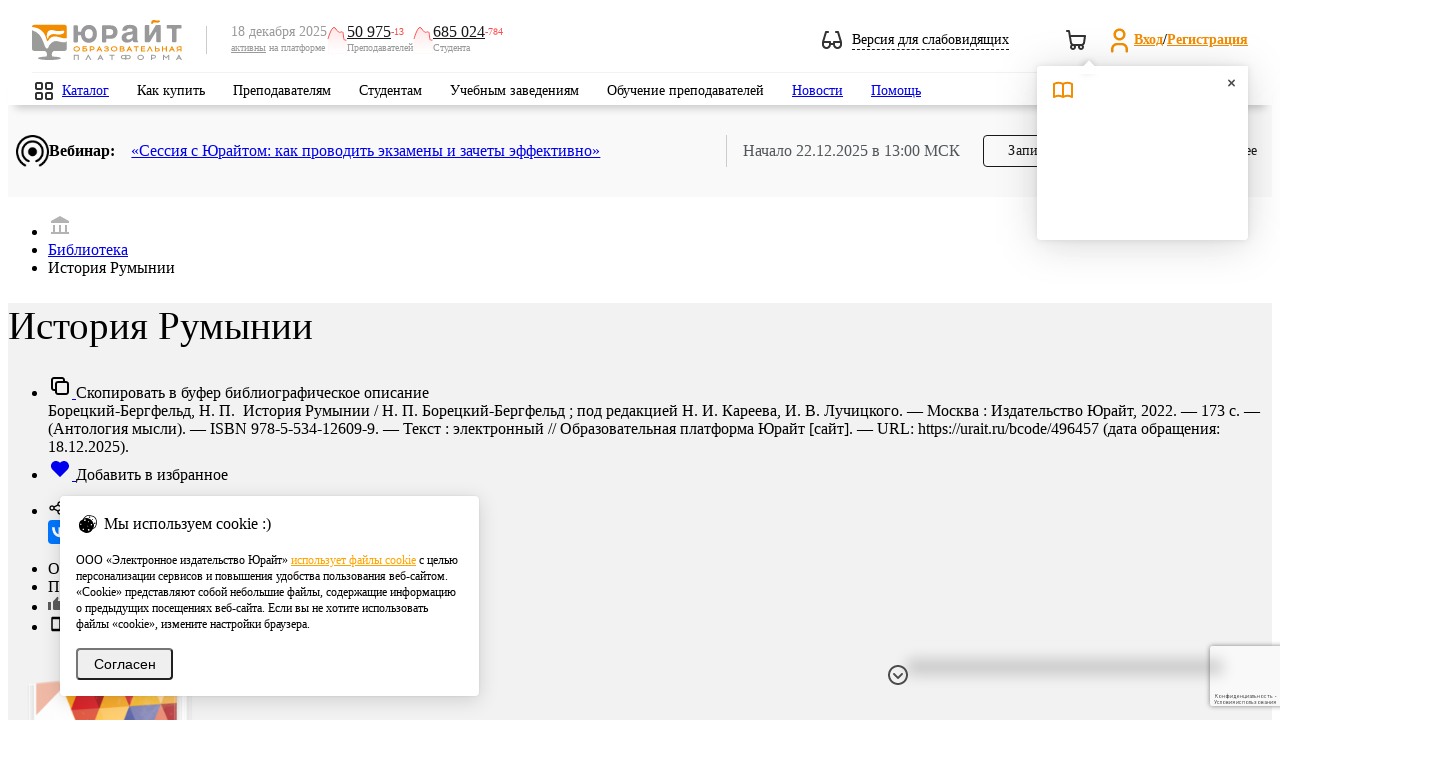

--- FILE ---
content_type: text/html; charset=UTF-8
request_url: https://urait.ru/bcode/496457
body_size: 70747
content:
<!DOCTYPE html>
<html class="no-js" lang="ru">
<head>
    <meta charset="utf-8" />
    <meta http-equiv="X-UA-Compatible" content="IE=edge" />
    <meta name="viewport" content="width=device-width" />
    <meta name="mailru-verification" content="e1e8cb8b919b47e3" />
    <meta name="facebook-domain-verification" content="3ev9jwe9mxi43u0r0vokcq4vjf6ckx" />
    <title>Борецкий-Бергфельд Н. П., Кареев Н. И., Лучицкий И. В. История Румынии — купить, читать онлайн. «Юрайт»</title>
<meta name="description" content="Учебники для высшего и среднего профессионального образования от издательства «Юрайт».">
<meta name="keywords" content="учебники для вузов, учебники для СПО, купить учебники, История Европы">
<meta name="base_url" content="https://urait.ru">
<meta property="og:locale" content="ru_RU">
<meta property="og:type" content="website">
<meta property="og:url" content="https://urait.ru/bcode/496457?utm_source=biblioonline_share">
<meta property="og:image" content="https://urait.ru/book/cover/67FCB54E-4FBA-4EBD-9AF4-F3CDEAC9EFFB?width=700&amp;height=500">
<meta name="requestId" content="EpT97N962oJZLef1B4uTbyCOR1EoEoQ1">
    <link rel="stylesheet" href="/js/bvi/css/bvi.min.css" type="text/css">
    <link href="https://fonts.googleapis.com/css?family=Roboto:300,400,500,600,700,800,900&amp;subset=cyrillic,cyrillic-ext" rel="stylesheet" />
    <link rel="preload" as="style" href="https://urait.ru/build/assets/style-22bf9c61.css" /><link rel="stylesheet" href="https://urait.ru/build/assets/style-22bf9c61.css" />    <link rel="stylesheet" href="/fonts/ut-icon-font/ut-font.css">
    <link rel="preload" as="style" href="https://urait.ru/build/assets/app-72499e52.css" /><link rel="stylesheet" href="https://urait.ru/build/assets/app-72499e52.css" />    <link rel="apple-touch-icon" href="/images/touch-icon-60.png" />
    <link rel="apple-touch-icon" sizes="152x152" href="/images/touch-icon-ipad.png" />
    <link rel="apple-touch-icon" sizes="180x180" href="/images/touch-icon-retina.png" />
    <link rel="apple-touch-icon" sizes="167x167" href="/images/touch-icon-ipad-retina.png" />
        <link rel="canonical" href="https://urait.ru/book/istoriya-rumynii-496457"/>
        <link rel="stylesheet" href="/css/jquery.fancybox.min.css"/>
    <link rel="preload" as="style" href="https://urait.ru/build/assets/book-9287c56e.css" /><link rel="preload" as="style" href="https://urait.ru/build/assets/form-select-55c1c560.css" /><link rel="stylesheet" href="https://urait.ru/build/assets/book-9287c56e.css" /><link rel="stylesheet" href="https://urait.ru/build/assets/form-select-55c1c560.css" />    <script>
        window.auth = {
            check: false,
            user: {
                id: "",
                full_name: ""
            },
            bot_url: "urait_assistance_bot",
        }
    </script>
    <script src="https://urait.ru/build/js/common.js"></script>
    <script src="/js/jquery/jquery.form.min.js"></script>
    <script src="/js/bootstrap.min.js"></script>
    <script src="/js/noty/jquery.noty.packaged.min.js"></script>
    <script>
        const inIframe = window.self !== window.top;
        const is_embed = false;

        $(function () {
            if (inIframe && is_embed) {
                $('.hide-embedded').hide();
            }
        });
    </script>
        <script src="https://urait.ru/build/js/catalog/book-list.js"></script>
    <script type="text/javascript" src="https://urait.ru/build/js/design/design.js"></script>
    <script>var emails = {"help_email":"help@urait.ru","lk_email":"lk@urait.ru","vuz_email":"vuz@urait.ru","sales_email":"sales@urait.ru","gred_email":"gred@urait.ru","school_email":"school@urait.ru","pr_email":"pr@urait.ru","shop_email":"shop@urait.ru","expert_email":"expert@urait.ru","oc_email":["help@urait.ru","alena@urait.ru","a.safonov@urait.ru","s.chernakova@urait.ru"]};</script>
    <script>
    window.category_regexp = {
        '^\/rpd.*': 'РПД',
        '^\/viewer.*': 'Вьювер',
        '^\/quiz\/.*': 'Тесты',
        '^\/author\/.*': 'Карточка автора',
        '^\/(?:catalog\/organization\/|organization\/).*': 'Карточка организации',
        '^\/teacher-school.*': 'Школа преподавателя',
        '^\/conference.*': 'Конференции',
        '^\/news.*': 'Новости',
        '^\/events.*': 'Вебинары',
        '^\/input-quiz.*': 'Входное тестирование',
        '^\/online-course.*': 'Онлайн курсы',
        '^\/cart\/.*': 'Покупки',
        '^\/(?:cabinet|partner|professor|student|ikpp|quizzes\/my-results|devices|rector|referal).*': 'Личный кабинет',
        '^\/(?:info\/stat|info\/study-stat|info\/network-stat|stat\/fcode).*': 'Юрайт.Статистика',
        '\/courses\/.*': 'Каталог курсов',
        '\/courses.*': 'Поиск курсов',
        '\/(?:search|adv-search).*': 'Поиск учебников',
        '^\/library.*': 'Каталог учебников',
        '^\/(?:login|reset).*': 'Авторизация',
        '^\/(?:register|confirm-registration).*': 'Регистрация',
        '^\/author-course\/.*': 'Карточка курса',
        '^\/(?:book|bcode)\/.*': 'Карточка учебника',
        '^\/help.*': 'Помощь',
        '^\/info\/(?:teacher-school){0}.*': 'Страница сервиса',
        '\/$|\/index\.php.*': 'Главная страница',
        '^\/quality-quiz.*': 'Тотальный экзамен',
        '^\/su\/.*': 'Короткая ссылка',
        '\/constitution.*': 'Конституционный экзамен',
        '\/order.*': 'Заявки и заказы',
    };

    window.getCategory = function (url) {
        const regexp = Object.keys(category_regexp);
        for (let i in regexp) {
            if ((new RegExp(regexp[i])).test(url)) {
                return category_regexp[regexp[i]];
            }
        }
        return '';
    }
</script>


<!-- Google tag (gtag.js) -->
<script async src="https://www.googletagmanager.com/gtag/js?id=G-1FR8XK2RJJ"></script>
<script>
    window.dataLayer = window.dataLayer || [];
    function gtag(){dataLayer.push(arguments);}

    gtag('js', new Date());
    gtag('config', 'G-1FR8XK2RJJ', {
                'send_page_view': true, // Включение автоматических стандартных событий
        'content_group': getCategory(location.pathname), // Категория текущей страницы
                    'user_id': null, // Идентификатор текущего пользователя. Сейчас рассчитывается для глобальной JS переменной ec_dimension2
                'user_properties': { // свойства пользователя
                            'user_access': false, // Есть ли подписка у пользователя. Сейчас рассчитывается для глобальной JS переменной ec_dimension4
                'user_role': null, // Роль пользователя. Сейчас рассчитывается для глобальной JS переменной ec_dimension3 (но далее со значения еще идут манипуляции)
                    }
    });
</script>

<!-- Yandex.Metrika counter -->
<script type="text/javascript">
    (function(m,e,t,r,i,k,a){
        m[i]=m[i]||function(){(m[i].a=m[i].a||[]).push(arguments)};
        m[i].l=1*new Date();
        for (var j = 0; j < document.scripts.length; j++) {if (document.scripts[j].src === r) { return; }}
        k=e.createElement(t),a=e.getElementsByTagName(t)[0],k.async=1,k.src=r,a.parentNode.insertBefore(k,a)
    })(window, document,'script','https://mc.yandex.ru/metrika/tag.js', 'ym');
    ym(55921381, 'init', {webvisor: true, clickmap: true, accurateTrackBounce: true, trackLinks: true}); // Инициализация счетчика
            ym(55921381, 'setUserID', null); // Установка UserID
        ym(55921381, 'userParams', {
                    'UserID': null,
            'Role': null,
            'Access': false,
            }); // Установка параметров пользователя
    ym(55921381, 'params', {'visit_id': 982250175}); // Установка параметров визита
</script>
<noscript><div><img src="https://mc.yandex.ru/watch/55921381" style="position:absolute; left:-9999px;" alt="" /></div></noscript>
<!-- /Yandex.Metrika counter -->
    <style>.async-hide {
            opacity: 0 !important
        }</style>
    <script>
    (function(i,s,o,g,r,a,m){i['GoogleAnalyticsObject']=r;i[r]=i[r]||function(){
    (i[r].q=i[r].q||[]).push(arguments)},i[r].l=1*new Date();a=s.createElement(o),
    m=s.getElementsByTagName(o)[0];a.async=1;a.src=g;m.parentNode.insertBefore(a,m)
    })(window,document,'script','https://www.google-analytics.com/analytics.js','ga');

    (function(w,d,s,l,i){w[l]=w[l]||[];w[l].push({'gtm.start':
    new Date().getTime(),event:'gtm.js'});var f=d.getElementsByTagName(s)[0],
    j=d.createElement(s),dl=l!='dataLayer'?'&l='+l:'';j.async=true;j.src=
    'https://www.googletagmanager.com/gtm.js?id='+i+dl;f.parentNode.insertBefore(j,f);
    })(window,document,'script','dataLayer','GTM-5GQ9C49');

    (function(a,s,y,n,c,h,i,d,e){s.className+=' '+y;h.start=1*new Date; h.end=i=function(){
    s.className=s.className.replace(RegExp(' ?'+y),'')}; (a[n]=a[n]||[]).hide=h;setTimeout(function(){
    i();h.end=null},c);h.timeout=c;
    })(window,document.documentElement,'async-hide','dataLayer',4000, {'GTM-5GQ9C49':true});

    </script>
<script>

            var ec_check_auth = false,
            ec_dimension2 = null,
            ec_dimension3 = null,
            ec_dimension4 = "No";

                var ec_dimension5 = "none";

        var ec_dimension6 = 982250175;


</script>
    <link rel="modulepreload" href="https://urait.ru/build/assets/google_analytics-d6cffeeb.js" /><script type="module" src="https://urait.ru/build/assets/google_analytics-d6cffeeb.js"></script>        
    <script src="//yastatic.net/es5-shims/0.0.2/es5-shims.min.js"></script>
    <script src="//yastatic.net/share2/share.js"></script>
    
    <script src="/js/jquery/jquery.fancybox.min.js"></script>

    <script>
        var have_rpd = false;
        var content_id = '67FCB54E-4FBA-4EBD-9AF4-F3CDEAC9EFFB';
    </script>
    <script src="https://urait.ru/build/js/catalog/book.js"></script>
    <script>
        $(function () {
            $('body').on('click','.add-to-library-order-btn',function(){
                var el = $(this)
                el.attr("disabled", true)
                addToLibraryOrder(
                    [el.data('content-id')],
                    el.data('content-type-id'),
                ).done(function (data) {
                    var order_id = data.data[0].order_id
                    console.log(order_id)
                    el.hide()
                    el.closest('.order-btns').find('.add-to-library-order-btn--inactive').attr('href', `/library-orders/${order_id}/edit`).removeClass('!hidden')
                });
            });
        })

        function addToLibraryOrder(content_ids, content_type_id, amount = 1) {
            return $.ajax({
                url: '/api/library-orders/order-lines',
                type: 'POST',
                data: {
                    content_ids: content_ids,
                    line_type_id: content_type_id,
                    amount: amount
                }
            });
        }
    </script>

    <script>
        $(document).ready(function () {
            var hashToTabMap = {'dm': 'dm'};

            function activateTabFromHash() {
                var hash = window.location.hash.substring(1);

                if (hash && hashToTabMap.hasOwnProperty(hash)) {
                    var tabId = hashToTabMap[hash];
                    var $targetTabItem = $('#' + tabId);

                    if ($targetTabItem.length > 0) {
                        var $targetLink = $targetTabItem.find('a.tabs__link').first();

                        if ($targetLink.length > 0) {
                            $targetLink.trigger('click');
                        } else {
                            console.warn('Ссылка вкладки не найдена для хеша: #' + hash);
                        }
                    } else {
                        console.warn('Элемент вкладки не найден для ID: ' + tabId);
                    }
                }
            }

            activateTabFromHash();
        });
    </script>
    <script src="https://www.googleoptimize.com/optimize.js?id=OPT-PCHR7TV"></script>
    <script src="https://www.google.com/recaptcha/api.js?hl=ru&render=6Leq-LgpAAAAAKviVZkiwHVs-FW6g9bBNlrKIDmI"></script>
</head>
<body>
    <style>
    .feedback-hotline {
        position: fixed;
        bottom: 65px;
        left: auto;
        right: 65px;
        width: 300px;
        z-index: 50;
        color: #fff;
        box-shadow: 0 12px 14px 8px rgba(0, 0, 0, .17);
        border-top-left-radius: 8px;
        border-top-right-radius: 34px;
    }

    .feedback-hotline .title i {
        position: absolute;
        width: 32px;
        height: 34px;
        overflow: visible;
        background-image: url("data:image/svg+xml,%3Csvg%20xmlns%3D%22http%3A%2F%2Fwww.w3.org%2F2000%2Fsvg%22%20width%3D%2232%22%20height%3D%2240%22%20viewBox%3D%220%200%2032%2040%22%3E%0A%20%20%20%20%3Cg%20fill%3D%22none%22%20fill-rule%3D%22evenodd%22%3E%0A%20%20%20%20%20%20%20%20%3Cpath%20fill%3D%22%23ffa63f%22%20d%3D%22M0%200h9.02L32%2033.196V40H0z%22%2F%3E%0A%20%20%20%20%20%20%20%20%3Cpath%20fill%3D%22%23ff0000%22%20d%3D%22M9%200c3.581.05%2023%205.426%2023%2033.08v.03C18.922%2030.751%209%2019.311%209%205.554V0z%22%2F%3E%0A%20%20%20%20%3C%2Fg%3E%0A%3C%2Fsvg%3E%0A");
        right: 0;
        top: 0;
    }

    .feedback-hotline .text h2,
    .feedback-hotline .text h3,
    .feedback-hotline .text p {
        font-size: 14px;
        font-family: 'Roboto', sans-serif;
        color: #222d38;
        text-align: center;
        margin: 0 0 10px;
    }

    .feedback-hotline .text h2 {
        font-size: 24px;
    }

    .feedback-hotline .text h3 {
        font-size: 18px;
    }

    .feedback-hotline.jivo-desktop {
        bottom: 40px;
        right: 40px;
    }

    /* Tooltip container */
    .u-tooltip {
        position: relative;
        display: inline-block;
    }

    /* Tooltip text */
    .u-tooltip .tooltiptext {
        font-size: 12px;
        visibility: hidden;
        width: 120px;
        background-color: #191919;
        color: #fff;
        text-align: center;
        padding: 5px 0;
        border-radius: 6px;

        /* Position the tooltip text */
        position: absolute;
        z-index: 1;
        bottom: 10%;
        left: -270%;
        margin-left: -60px;

        /* Fade in tooltip */
        opacity: 0;
        transition: opacity 0.3s;
    }

    .feedback-hotline--hidden .u-tooltip .tooltiptext {
        left: -140%;
    }

    /* Tooltip arrow */
    .u-tooltip .tooltiptext::after {
        content: "";
        position: absolute;
        top: 50%;
        left: 100%;
        margin-top: -5px;
        border-width: 5px;
        border-style: solid;
        border-color: transparent transparent transparent #191919;
    }

    /* Show the tooltip text when you mouse over the tooltip container */
    .u-tooltip:hover .tooltiptext {
        visibility: visible;
        opacity: 1;
    }

    .feedback-hide-arrow{
        top: 8px;
        left: -29px;
        position: absolute;
        cursor: pointer;
    }

    .feedback-hotline--hidden .feedback-hotline{
        display: none;
    }

    .feedback-hotline-show{
        display: none;
        width: 48px;
        justify-content: center;
        height: 40px;
        align-items: center;
        position: fixed;
        bottom: 0;
        right: 70px;
        z-index: 10000;
        filter: drop-shadow(0px 4px 4px rgba(0, 0, 0, 0.10)) drop-shadow(0px 8px 40px rgba(0, 0, 0, 0.20));
        border-radius: 20px 20px 0px 0px;
        box-shadow:  0px 8px 40px rgba(0, 0, 0, 0.20);
        background: #fff;
        cursor: pointer;
    }
    .feedback-hotline--hidden .feedback-hotline-show{
        display: flex;
    }
    jdiv[class^="button_"]{
        margin-right: 10px!important;
    }

    .feedback-hotline-mobile__widgets svg{
        margin-top: 23px;
        width: 70px;
        height: 23px;
    }
    jdiv > jdiv  > jdiv{
        box-shadow: none !important;
    }
    .feedback-hotline-mobile__show{
        display: none;
        position: fixed;
        right: 0;
        bottom: -6px;
        z-index: 5;
    }
    @media (max-width: 1199px) {
        .feedback-hotline-mobile__widgets {
            display: flex;
        }

    }
    @media (min-width: 1199px) {
        .viewer-wrapp .feedback-hide-arrow{
            display: block;
        }
    }
    @media (max-width: 1199px) {
        #viewer__wrapper__buttons{
            position: fixed;
            right: 24px;
            bottom: auto;
            flex-direction: column;
            display: flex;
            z-index: 5;
            top: 50%;
            transform: translateY(-50%);
        }
    }
    .feedback-hotline--hidden .feedback-hide-arrow{
        display: none;
    }
    .feedback-hotline--hidden jdiv:first-of-type{
        display: none;
    }

</style>

<script>
    $(function () {
        $('.feedback-hide-arrow').click(function () {
            $('body').addClass('feedback-hotline--hidden');
        });

        $('.feedback-hotline-show').click(function () {
            $('body').removeClass('feedback-hotline--hidden');
        });

        $('.feedback-hotline-mobile__widgets__close').click(function () {
            $('.feedback-hotline-mobile__widgets, .feedback-hotline-mobile, .__jivoMobileButton').hide();
            $('.feedback-hotline-mobile__show').show();
        });
        $('.feedback-hotline-mobile__show').click(function () {
            $('.feedback-hotline-mobile__show').hide();
            $('.feedback-hotline-mobile__widgets, .feedback-hotline-mobile, .__jivoMobileButton').show();
        });
    })
    $(document).ready(function() {
        var time_interval = 250; // временной интервал выполнения
        if($('#jivo_action').length) {
            setInterval(function () {
                if ($('#jivo_action').length) {
                    if ($('#jivo_action').offset().top > 0) {
                        $('.feedback-hotline').animate({
                            right: '76px',
                        }, time_interval);
                    } else {
                        $('.feedback-hotline').animate({
                            right: '40px',
                        }, time_interval);
                    }
                }
            }, 1000);
        }

        $(document).on('click', '.feedback-hotline .title, .feedback-hotline .title_close, .feedback-hotline-mobile', function(e) {
            e.preventDefault();
            $('.feedback-hotline .text').slideToggle(time_interval);
            $('.feedback-hotline .title_close').slideToggle(time_interval);
            if ($('.feedback-hotline-mobile').is(":visible")) {
                $('.feedback-hotline-mobile').addClass('hide');
                $('.feedback-hotline').addClass('show');
            } else {
                $('.feedback-hotline').removeClass('show');
                $('.feedback-hotline-mobile').removeClass('hide');
            }

        });
        $(document).on('click', '.feedback-hotline .text a.main-link', function(e) {
            e.preventDefault();
            $('#contact-form').show();
            $('#subject').val($(this).data('subject'));
            $('textarea#body').val($(this).data('msg')).focus();
            $('#contact-form #popup-field-2').val($(this).html());
            $('#contact-form #recipient').val($(this).data('recipient'));
        });

        // Виджет JivoSite имеет разные размеры на десктопе и мобильных, не зависимо от размера экрана, это приходится учитывать при позиционировани плашек-выпадушек.
        // Подпишемся на изменение состояния виджета JivoSite, плашке будет выставлен класс: jivo-open, jivo-mobile, jivo-desktop
        jivoSiteSetClassTo('.feedback-hotline');

        
        var hotline_timer_id = setInterval(function () {
            if (document.getElementById('jvlabelWrap')) {
                $('.feedback-hotline').addClass('jivo-desktop');
                clearInterval(hotline_timer_id);
                $('.feedback-hotline').show(0);
            }
        }, 100);
    });
</script>
<div class="hide-embedded feedback-hotline-show  u-tooltip">
    <svg width="24" height="24" viewBox="0 0 24 24" fill="none" xmlns="http://www.w3.org/2000/svg">
        <g id="Navigation/Chevron_up">
            <path id="Intersect" fill-rule="evenodd" clip-rule="evenodd" d="M17.2929 15.7071C17.6834 16.0976 18.3166 16.0976 18.7071 15.7071C19.0976 15.3166 19.0976 14.6834 18.7071 14.2929L12.7071 8.29289C12.5121 8.09787 12.2565 8.00024 12.0009 8C12.0003 8 11.9997 8 11.9991 8C11.7435 8.00024 11.4879 8.09787 11.2929 8.29289L5.29289 14.2929C4.90237 14.6834 4.90237 15.3166 5.29289 15.7071C5.68342 16.0976 6.31658 16.0976 6.70711 15.7071L12 10.4142L17.2929 15.7071Z" fill="#333333"/>
        </g>
    </svg>
    <span class="tooltiptext">Показать виджеты</span>
</div>
<div class="hide-embedded feedback-hotline">
    <div class="feedback-hide-arrow u-tooltip">
        <svg width="24" height="24" viewBox="0 0 24 24" fill="none" xmlns="http://www.w3.org/2000/svg">
            <path fill-rule="evenodd" clip-rule="evenodd"
                  d="M12 2C6.47715 2 2 6.47715 2 12C2 17.5228 6.47715 22 12 22C17.5228 22 22 17.5228 22 12C22 6.47715 17.5228 2 12 2ZM4 12C4 7.58172 7.58172 4 12 4C16.4183 4 20 7.58172 20 12C20 16.4183 16.4183 20 12 20C7.58172 20 4 16.4183 4 12Z"
                  fill="#4C4C4C"/>
            <path fill-rule="evenodd" clip-rule="evenodd"
                  d="M11.2929 15.7071C11.6834 16.0976 12.3166 16.0976 12.7071 15.7071L16.7071 11.7071C17.0976 11.3166 17.0976 10.6834 16.7071 10.2929C16.3166 9.90237 15.6834 9.90237 15.2929 10.2929L12 13.5858L8.70711 10.2929C8.31658 9.90237 7.68342 9.90237 7.29289 10.2929C6.90237 10.6834 6.90237 11.3166 7.29289 11.7071L11.2929 15.7071Z"
                  fill="#4C4C4C"/>
        </svg>
        <span class="tooltiptext">Скрыть виджеты</span>
    </div>
</div>
 
        <!-- Google Tag Manager (noscript) -->
    <noscript><iframe src="https://www.googletagmanager.com/ns.html?id=GTM-5GQ9C49" height="0" width="0" style="display:none;visibility:hidden"></iframe></noscript>
    <!-- End Google Tag Manager (noscript) -->
        <header class="hide-embedded headers">
    <div class="wrapper">
        <div class="middle">
            <div class="left_part">
                <div class="mobile_main_menu"></div>
                <div class="mobile_search"></div>
            </div>
            <div class="logo">
                <a href="/">
                    <img src="/images/logo_206x56.svg" alt="Образовательная платформа Юрайт">
                </a>
            </div>
            <div class="separator"></div>

            <div class="active-users bvi-hide">
    <div class="date-description">
        <span class="date">18 декабря 2025</span>
        <span class="description"><a href="/info/stat">активны</a> на платформе</span>
    </div>
    <div class="users-count">
        <img src="/img/active-users-minus.svg" />
        <div class="blocks">
            <div class="counters">
                <a class="count" href="/info/stat/">50 975</a>
                <span class="delta minus">-13</span>
            </div>
            <span class="role">Преподавателей</span>
        </div>
    </div>
    <div class="users-count">
        <img src="/img/active-users-minus.svg" />
        <div class="blocks">
            <div class="counters">
                <a class="count" href="/info/stat/">685 024</a>
                <span class="delta minus">-784</span>
            </div>
            <span class="role">Студента</span>
        </div>
    </div>
</div>
            <div class="right_part">

                <div class="weak-sighted-temp bvi-open cursor-pointer">
                    <svg width="20" height="18" viewBox="0 0 20 18" fill="none" xmlns="http://www.w3.org/2000/svg">
                        <path fill-rule="evenodd" clip-rule="evenodd"
                              d="M3.99999 0C3.55838 0 3.16906 0.289668 3.04216 0.712652L0.0488427 10.6904C0.0316031 10.7434 0.0186696 10.7983 0.0104551 10.8548C0.00440478 10.8957 0.000954628 10.9365 0 10.977V13.5102C0.00268149 14.7 0.476488 15.8405 1.31801 16.682C2.16192 17.5259 3.30652 18 4.49999 18C5.69346 18 6.83805 17.5259 7.68197 16.682C8.40718 15.9568 8.8593 15.0095 8.97214 14H11.0278C11.1407 15.0095 11.5928 15.9568 12.318 16.682C13.1619 17.5259 14.3065 18 15.5 18C16.6935 18 17.8381 17.5259 18.682 16.682C19.5259 15.8381 20 14.6935 20 13.5V11.0232L20 10.9781C19.9991 10.9371 19.9956 10.8959 19.9895 10.8547C19.9813 10.7983 19.9684 10.7434 19.9511 10.6904L16.9578 0.712652C16.8309 0.289668 16.4416 0 16 0H14C13.4477 0 13 0.447715 13 1C13 1.55228 13.4477 2 14 2H15.256L17.656 10H12C11.4477 10 11 10.4477 11 11V12H8.99999V11C8.99999 10.4477 8.55227 10 7.99999 10H2.34402L4.74402 2H5.99999C6.55227 2 6.99999 1.55228 6.99999 1C6.99999 0.447715 6.55227 0 5.99999 0H3.99999ZM6.99999 12V13.5C6.99999 14.163 6.7366 14.7989 6.26776 15.2678C5.79891 15.7366 5.16303 16 4.49999 16C3.83695 16 3.20106 15.7366 2.73222 15.2678C2.26338 14.7989 1.99999 14.163 1.99999 13.5V12H6.99999ZM13 12V13.5C13 14.163 13.2634 14.7989 13.7322 15.2678C14.2011 15.7366 14.8369 16 15.5 16C16.163 16 16.7989 15.7366 17.2678 15.2678C17.7366 14.7989 18 14.163 18 13.5V12H13Z"
                              fill="#333333"/>
                    </svg>
                    <span class="toggle-text">Версия для слабовидящих</span>
                </div>

                <div class="notifications">
                                        <div id="cart" class="top_cart  top_cart--empty ">
    <a href="https://urait.ru/cart/complex">
        <svg width="24" height="24" viewBox="0 0 24 24" fill="none" xmlns="http://www.w3.org/2000/svg">
            <path fill-rule="evenodd" clip-rule="evenodd" d="M2.98512 2C2.4397 2.00796 2 2.45258 2 2.99989C2 3.55218 2.44772 3.99989 3 3.99989H4.15287L4.80419 7.90777C4.80142 7.93811 4.8 7.96883 4.8 7.99989C4.8 8.14631 4.83147 8.28537 4.88801 8.4107L6.01361 15.1643C6.02309 15.2212 6.03749 15.2772 6.05663 15.3316C6.25051 15.883 6.56164 16.3819 6.96482 16.7958C6.37153 17.3439 6 18.1285 6 18.9999C6 20.6567 7.34315 21.9999 9 21.9999C10.6569 21.9999 12 20.6567 12 18.9999C12 18.6493 11.9398 18.3127 11.8293 17.9999H14.1707C14.0602 18.3127 14 18.6493 14 18.9999C14 20.6567 15.3431 21.9999 17 21.9999C18.6569 21.9999 20 20.6567 20 18.9999C20 18.3616 19.8007 17.7699 19.4609 17.2836C20.1465 16.8046 20.6654 16.1221 20.9434 15.3316C20.9651 15.2699 20.9807 15.2061 20.99 15.1413L21.99 8.14131C21.9953 8.10408 21.9985 8.06678 21.9996 8.02958V7.97015C21.9928 7.7415 21.9076 7.52011 21.7555 7.34469C21.5655 7.12569 21.2899 6.99989 21 6.99989H6.68046L5.98639 2.83549C5.90684 2.35819 5.49725 2.00706 5.01483 2H2.98512ZM7.97069 14.7412L7.01379 8.99989H19.847L19.0254 14.7511C18.8752 15.1246 18.6154 15.4447 18.2793 15.6688C17.9505 15.888 17.5649 16.0044 17.1714 16.0047C17.1147 16.0015 17.0575 15.9999 17 15.9999H10C9.98111 15.9999 9.96223 16.0004 9.94337 16.0015C9.51054 16.026 9.08144 15.9093 8.72072 15.6688C8.38168 15.4428 8.12029 15.1189 7.97069 14.7412ZM16 18.9999C16 18.4548 16.4361 18.0116 16.9784 18.0001C17.0157 18.0019 17.053 18.0032 17.0903 18.0039C17.6003 18.0496 18 18.4781 18 18.9999C18 19.5522 17.5523 19.9999 17 19.9999C16.4477 19.9999 16 19.5522 16 18.9999ZM8 18.9999C8 18.4476 8.44772 17.9999 9 17.9999C9.55228 17.9999 10 18.4476 10 18.9999C10 19.5522 9.55228 19.9999 9 19.9999C8.44772 19.9999 8 19.5522 8 18.9999Z" fill="#333333"/>
        </svg>
        <span class="orange_count"><span></span></span>
    </a>
    <div id="cart-popup" class="cart-popup">
        <div class="cart-popup__wrapper">
            <div class="cart-popup__wrapper__header">
                <h4>Корзина</h4>
                <svg width="24" height="24" viewBox="0 0 24 24" fill="none" xmlns="http://www.w3.org/2000/svg">
                    <path fill-rule="evenodd" clip-rule="evenodd" d="M2.98512 2C2.4397 2.00796 2 2.45258 2 2.99989C2 3.55218 2.44772 3.99989 3 3.99989H4.15287L4.80419 7.90777C4.80142 7.93811 4.8 7.96883 4.8 7.99989C4.8 8.14631 4.83147 8.28537 4.88801 8.4107L6.01361 15.1643C6.02309 15.2212 6.03749 15.2772 6.05663 15.3316C6.25051 15.883 6.56164 16.3819 6.96482 16.7958C6.37153 17.3439 6 18.1285 6 18.9999C6 20.6567 7.34315 21.9999 9 21.9999C10.6569 21.9999 12 20.6567 12 18.9999C12 18.6493 11.9398 18.3127 11.8293 17.9999H14.1707C14.0602 18.3127 14 18.6493 14 18.9999C14 20.6567 15.3431 21.9999 17 21.9999C18.6569 21.9999 20 20.6567 20 18.9999C20 18.3616 19.8007 17.7699 19.4609 17.2836C20.1465 16.8046 20.6654 16.1221 20.9434 15.3316C20.9651 15.2699 20.9807 15.2061 20.99 15.1413L21.99 8.14131C21.9953 8.10408 21.9985 8.06678 21.9996 8.02958V7.97015C21.9928 7.7415 21.9076 7.52011 21.7555 7.34469C21.5655 7.12569 21.2899 6.99989 21 6.99989H6.68046L5.98639 2.83549C5.90684 2.35819 5.49725 2.00706 5.01483 2H2.98512ZM7.97069 14.7412L7.01379 8.99989H19.847L19.0254 14.7511C18.8752 15.1246 18.6154 15.4447 18.2793 15.6688C17.9505 15.888 17.5649 16.0044 17.1714 16.0047C17.1147 16.0015 17.0575 15.9999 17 15.9999H10C9.98111 15.9999 9.96223 16.0004 9.94337 16.0015C9.51054 16.026 9.08144 15.9093 8.72072 15.6688C8.38168 15.4428 8.12029 15.1189 7.97069 14.7412ZM16 18.9999C16 18.4548 16.4361 18.0116 16.9784 18.0001C17.0157 18.0019 17.053 18.0032 17.0903 18.0039C17.6003 18.0496 18 18.4781 18 18.9999C18 19.5522 17.5523 19.9999 17 19.9999C16.4477 19.9999 16 19.5522 16 18.9999ZM8 18.9999C8 18.4476 8.44772 17.9999 9 17.9999C9.55228 17.9999 10 18.4476 10 18.9999C10 19.5522 9.55228 19.9999 9 19.9999C8.44772 19.9999 8 19.5522 8 18.9999Z" fill="#333333"/>
                </svg>
            </div>
            <div class="cart-popup__wrapper__content">
                <div class="cart-popup__wrapper__content__line">
                    <span>Позиций</span>
                    <span></span>
                </div>
                <div class="cart-popup__wrapper__content__separator"></div>
                <div class="cart-popup__wrapper__content__line">
                    <span>Стоимость</span>
                    <span>0</span>
                    <svg width="16" height="16" viewBox="0 0 16 16" fill="none" xmlns="http://www.w3.org/2000/svg">
                        <path fill-rule="evenodd" clip-rule="evenodd" d="M4.66732 3.33366C4.66732 2.96547 4.96579 2.66699 5.33398 2.66699H9.33398C10.0412 2.66699 10.7195 2.94794 11.2196 3.44804C11.7197 3.94814 12.0007 4.62642 12.0007 5.33366C12.0007 6.0409 11.7197 6.71918 11.2196 7.21928C10.7195 7.71937 10.0412 8.00033 9.33398 8.00033H6.00065V9.33366H9.33398C9.70217 9.33366 10.0007 9.63213 10.0007 10.0003C10.0007 10.3685 9.70217 10.667 9.33398 10.667H6.00065V12.667C6.00065 13.0352 5.70217 13.3337 5.33398 13.3337C4.96579 13.3337 4.66732 13.0352 4.66732 12.667V10.667H4.00065C3.63246 10.667 3.33398 10.3685 3.33398 10.0003C3.33398 9.63213 3.63246 9.33366 4.00065 9.33366H4.66732V8.00033H4.00065C3.63246 8.00033 3.33398 7.70185 3.33398 7.33366C3.33398 6.96547 3.63246 6.66699 4.00065 6.66699H4.66732V3.33366ZM6.00065 6.66699H9.33398C9.68761 6.66699 10.0267 6.52652 10.2768 6.27647C10.5268 6.02642 10.6673 5.68728 10.6673 5.33366C10.6673 4.98004 10.5268 4.6409 10.2768 4.39085C10.0267 4.1408 9.68761 4.00033 9.33398 4.00033H6.00065V6.66699Z" fill="#333333"/>
                    </svg>
                </div>
            </div>
            <a class="btn btn-primary" href="/cart/complex">Перейти в корзину</a>
        </div>
    </div>
</div>
                                    </div>

                <div class="login_register_panel">
<svg class="ut-icon" width="29px" height="29px" fill="#f28c00" width="24" height="24" viewBox="0 0 24 24" xmlns="http://www.w3.org/2000/svg">
<path fill-rule="evenodd" clip-rule="evenodd" d="M12 2C9.23858 2 7 4.23858 7 7C7 9.76142 9.23858 12 12 12C14.7614 12 17 9.76142 17 7C17 4.23858 14.7614 2 12 2ZM9 7C9 5.34315 10.3431 4 12 4C13.6569 4 15 5.34315 15 7C15 8.65685 13.6569 10 12 10C10.3431 10 9 8.65685 9 7Z"/>
<path d="M7.87868 16.8787C8.44129 16.3161 9.20435 16 10 16H14C14.7956 16 15.5587 16.3161 16.1213 16.8787C16.6839 17.4413 17 18.2044 17 19V21C17 21.5523 17.4477 22 18 22C18.5523 22 19 21.5523 19 21V19C19 17.6739 18.4732 16.4021 17.5355 15.4645C16.5979 14.5268 15.3261 14 14 14H10C8.67392 14 7.40215 14.5268 6.46447 15.4645C5.52678 16.4021 5 17.6739 5 19V21C5 21.5523 5.44772 22 6 22C6.55228 22 7 21.5523 7 21V19C7 18.2043 7.31607 17.4413 7.87868 16.8787Z"/>
</svg>
<div class="login_register">
<a href="/login">Вход</a>
/
<a href="/register">Регистрация</a>
</div>
<div class="login_register_notify bvi-hide" style="display: none">
<svg class="icon">
    <use xlink:href="/img/icons/sprite.svg#book"/>
</svg>
<div class="login_register_notify_content">
    <span><a href="/register">Зарегистрируйтесь</a> или <a href="/login">Войдите</a></span>
    <span>чтобы получить доступ к функционалу платформы </span>
</div>
<div class="login_register_notify_close">
    <img src="/images/viewer/notify-close.svg"/>
</div>
</div>
</div>
            </div>
        </div>
    </div>
</header>

<div class="main_menu_section hide-embedded">
    <div class="wrapper">
        <div class="main_menu">
    <div class="main_menu_item">
        <div class="main_menu_first_level">
            <a href="/catalog/full" class="header-menu__link--catalog no_link" onclick="return false;" data-type="catalog">Каталог</a>
        </div>
    </div>
            <div class="main_menu_item">
            <div class="main_menu_first_level">
                <a
                                            class="no_link"
                                    >Как купить</a>
            </div>
                            <div class="main_menu_second_level">
                    <div class="mobile_level_back"></div>
                    <div class="mobile_level_name"></div>
                    <div class="wrapper">
                                                    <div class="main_menu_second_level_section mobile_cart">
                                <ul>
                                    <li>
                                        <a href="https://urait.ru/cart/complex">
                                            <svg width="24" height="24" viewBox="0 0 24 24" fill="none" xmlns="http://www.w3.org/2000/svg">
                                                <path d="M17.4 17.4C17.8774 17.4 18.3352 17.5896 18.6728 17.9272C19.0104 18.2648 19.2 18.7226 19.2 19.2C19.2 19.6774 19.0104 20.1352 18.6728 20.4728C18.3352 20.8104 17.8774 21 17.4 21C16.401 21 15.6 20.19 15.6 19.2C15.6 18.201 16.401 17.4 17.4 17.4ZM3 3H5.943L6.789 4.8H20.1C20.3387 4.8 20.5676 4.89482 20.7364 5.0636C20.9052 5.23239 21 5.46131 21 5.7C21 5.853 20.955 6.006 20.892 6.15L17.67 11.973C17.364 12.522 16.77 12.9 16.095 12.9H9.39L8.58 14.367L8.553 14.475C8.553 14.5347 8.5767 14.5919 8.6189 14.6341C8.6611 14.6763 8.71833 14.7 8.778 14.7H19.2V16.5H8.4C7.401 16.5 6.6 15.69 6.6 14.7C6.6 14.385 6.681 14.088 6.816 13.836L8.04 11.631L4.8 4.8H3V3ZM8.4 17.4C8.87739 17.4 9.33523 17.5896 9.67279 17.9272C10.0104 18.2648 10.2 18.7226 10.2 19.2C10.2 19.6774 10.0104 20.1352 9.67279 20.4728C9.33523 20.8104 8.87739 21 8.4 21C7.401 21 6.6 20.19 6.6 19.2C6.6 18.201 7.401 17.4 8.4 17.4ZM16.5 11.1L19.002 6.6H7.626L9.75 11.1H16.5Z"
                                                      fill="#333333"/>
                                            </svg>
                                            <b>Корзина</b>
                                                                                    </a>
                                    </li>
                                </ul>
                            </div>
                                                                            <div class="main_menu_second_level_section">
                                <div class="menu_section_title">Юридическим лицам</div>
                                <ul>
                                                                            <li>
                                            <a href="/info/how-to-buy">
                                                Учебным заведениям и библиотекам
                                            </a>
                                                                                    </li>
                                                                            <li>
                                            <a href="/info/shops">
                                                Магазинам и интернет-магазинам
                                            </a>
                                                                                    </li>
                                                                            <li>
                                            <a href="/info/free-books">
                                                Книги в свободном доступе
                                            </a>
                                                                                    </li>
                                                                    </ul>
                            </div>
                                                    <div class="main_menu_second_level_section">
                                <div class="menu_section_title">Физическим лицам</div>
                                <ul>
                                                                            <li>
                                            <a href="https://urait.ru/info/subscription">
                                                Личная подписка на всю платформу
                                            </a>
                                                                                    </li>
                                                                            <li>
                                            <a href="/info/individuals">
                                                Аренда электронного курса
                                            </a>
                                                                                            <div
                                                        class="help"
                                                        data-toggle="tooltip"
                                                        title="Доступ к электронной версии курса или учебника на полгода"
                                                >
                                                    <svg width="17" height="16" viewBox="0 0 24 24" fill="#4C4C4C">
                                                        <use xlink:href="/img/icons/sprite.svg#help-circle"/>
                                                    </svg>
                                                </div>
                                                                                    </li>
                                                                            <li>
                                            <a href="/info/buy-books">
                                                Покупка бумажных книг
                                            </a>
                                                                                    </li>
                                                                            <li>
                                            <a href="/info/delivery-and-payment">
                                                Оплата
                                            </a>
                                                                                    </li>
                                                                            <li>
                                            <a href="/info/student-discount-info">
                                                Скидки студентам
                                            </a>
                                                                                    </li>
                                                                            <li>
                                            <a href="/info/delivery-and-payment">
                                                Доставка
                                            </a>
                                                                                    </li>
                                                                            <li>
                                            <a href="/info/how-to-use-referal">
                                                Партнерская программа
                                            </a>
                                                                                            <div
                                                        class="help"
                                                        data-toggle="tooltip"
                                                        title="Возможность заработать бонусы на будущие покупки"
                                                >
                                                    <svg width="17" height="16" viewBox="0 0 24 24" fill="#4C4C4C">
                                                        <use xlink:href="/img/icons/sprite.svg#help-circle"/>
                                                    </svg>
                                                </div>
                                                                                    </li>
                                                                    </ul>
                            </div>
                                                                                                    <div class="main_menu_second_level_section">
                            </div>
                            <div class="main_menu_second_level_section main_menu_info_block">
                                <div class="info_block_top">
                                    <div class="info_block_title">Корзина</div>
                                    <svg width="24" height="24" viewBox="0 0 24 24" fill="none" xmlns="http://www.w3.org/2000/svg">
                                        <circle cx="12" cy="12" r="12" fill="white"/>
                                        <path d="M16.05 16.05C16.408 16.05 16.7514 16.1922 17.0046 16.4454C17.2578 16.6986 17.4 17.042 17.4 17.4C17.4 17.758 17.2578 18.1014 17.0046 18.3546C16.7514 18.6078 16.408 18.75 16.05 18.75C15.3007 18.75 14.7 18.1425 14.7 17.4C14.7 16.6508 15.3007 16.05 16.05 16.05ZM5.25 5.25H7.45725L8.09175 6.6H18.075C18.254 6.6 18.4257 6.67112 18.5523 6.7977C18.6789 6.92429 18.75 7.09598 18.75 7.275C18.75 7.38975 18.7162 7.5045 18.669 7.6125L16.2525 11.9798C16.023 12.3915 15.5775 12.675 15.0712 12.675H10.0425L9.435 13.7753L9.41475 13.8562C9.41475 13.901 9.43253 13.9439 9.46418 13.9756C9.49582 14.0072 9.53874 14.025 9.5835 14.025H17.4V15.375H9.3C8.55075 15.375 7.95 14.7675 7.95 14.025C7.95 13.7887 8.01075 13.566 8.112 13.377L9.03 11.7233L6.6 6.6H5.25V5.25ZM9.3 16.05C9.65804 16.05 10.0014 16.1922 10.2546 16.4454C10.5078 16.6986 10.65 17.042 10.65 17.4C10.65 17.758 10.5078 18.1014 10.2546 18.3546C10.0014 18.6078 9.65804 18.75 9.3 18.75C8.55075 18.75 7.95 18.1425 7.95 17.4C7.95 16.6508 8.55075 16.05 9.3 16.05ZM15.375 11.325L17.2515 7.95H8.7195L10.3125 11.325H15.375Z"
                                              fill="#4C4C4C"/>
                                    </svg>
                                </div>
                                <div class="info_block_middle">
                                    <div class="info_block_middle_row">
                                        <div class="item_name">Товаров</div>
                                        <div class="item_count_null">
                                                                                            0
                                                                                    </div>
                                    </div>
                                    <hr>
                                    <div class="info_block_middle_row">
                                        <div class="item_name">Стоимость</div>
                                        <div class="item_count_not_null rub">0</div>
                                    </div>
                                </div>
                                <div class="info_block_bottom">
                                    <a href="/cart/complex">Перейти в корзину</a>
                                </div>
                            </div>
                                            </div>
                </div>
                    </div>
            <div class="main_menu_item">
            <div class="main_menu_first_level">
                <a
                                            class="no_link"
                                    >Преподавателям</a>
            </div>
                            <div class="main_menu_second_level">
                    <div class="mobile_level_back"></div>
                    <div class="mobile_level_name"></div>
                    <div class="wrapper">
                                                                            <div class="main_menu_second_level_section">
                                <div class="menu_section_title">Учебный процесс</div>
                                <ul>
                                                                            <li>
                                            <a href="/help/professor_help#registraciya_i_dostup">
                                                Регистрация преподавателей
                                            </a>
                                                                                    </li>
                                                                            <li>
                                            <a href="/info/student-groups">
                                                Группы студентов
                                            </a>
                                                                                    </li>
                                                                            <li>
                                            <a href="/info/landing-course-catalog-and-search-to-professor">
                                                Каталог и поиск курсов
                                            </a>
                                                                                    </li>
                                                                            <li>
                                            <a href="/info/landing-how-work-with-courses-to-professor">
                                                Работа с курсами
                                            </a>
                                                                                    </li>
                                                                            <li>
                                            <a href="/info/courses">
                                                Конструктор гибких курсов
                                            </a>
                                                                                            <div
                                                        class="help"
                                                        data-toggle="tooltip"
                                                        title="Инструмент для создания курсов"
                                                >
                                                    <svg width="17" height="16" viewBox="0 0 24 24" fill="#4C4C4C">
                                                        <use xlink:href="/img/icons/sprite.svg#help-circle"/>
                                                    </svg>
                                                </div>
                                                                                    </li>
                                                                            <li>
                                            <a href="/info/rpd-service">
                                                Шаблоны рабочих программ по дисциплинам
                                            </a>
                                                                                    </li>
                                                                            <li>
                                            <a href="/info/mobile-app">
                                                Мобильное приложение
                                            </a>
                                                                                    </li>
                                                                    </ul>
                            </div>
                                                    <div class="main_menu_second_level_section">
                                <div class="menu_section_title">Оценивание</div>
                                <ul>
                                                                            <li>
                                            <a href="/input-quiz">
                                                Входное тестирование
                                            </a>
                                                                                            <div
                                                        class="help"
                                                        data-toggle="tooltip"
                                                        title="Тестирование для оценки знаний первокурсников"
                                                >
                                                    <svg width="17" height="16" viewBox="0 0 24 24" fill="#4C4C4C">
                                                        <use xlink:href="/img/icons/sprite.svg#help-circle"/>
                                                    </svg>
                                                </div>
                                                                                    </li>
                                                                            <li>
                                            <a href="/info/tests">
                                                Умное тестирование
                                            </a>
                                                                                            <div
                                                        class="help"
                                                        data-toggle="tooltip"
                                                        title="Тесты с автоматической проверкой результатов"
                                                >
                                                    <svg width="17" height="16" viewBox="0 0 24 24" fill="#4C4C4C">
                                                        <use xlink:href="/img/icons/sprite.svg#help-circle"/>
                                                    </svg>
                                                </div>
                                                                                    </li>
                                                                            <li>
                                            <a href="/info/tasks">
                                                Задания
                                            </a>
                                                                                            <div
                                                        class="help"
                                                        data-toggle="tooltip"
                                                        title="Задания, требующие проверки преподавателем"
                                                >
                                                    <svg width="17" height="16" viewBox="0 0 24 24" fill="#4C4C4C">
                                                        <use xlink:href="/img/icons/sprite.svg#help-circle"/>
                                                    </svg>
                                                </div>
                                                                                    </li>
                                                                            <li>
                                            <a href="/info/exam">
                                                Экзамены
                                            </a>
                                                                                    </li>
                                                                            <li>
                                            <a href="/quality-quiz">
                                                Тотальный экзамен
                                            </a>
                                                                                    </li>
                                                                            <li>
                                            <a href="/constitution">
                                                Конституционный экзамен
                                            </a>
                                                                                    </li>
                                                                            <li>
                                            <a href="/culture">
                                                Культурный уровень
                                            </a>
                                                                                    </li>
                                                                            <li>
                                            <a href="/1941-45">
                                                Факты Победы
                                            </a>
                                                                                    </li>
                                                                    </ul>
                            </div>
                                                    <div class="main_menu_second_level_section">
                                <div class="menu_section_title">Публикация курсов</div>
                                <ul>
                                                                            <li>
                                            <a href="/info/publish">
                                                Стать автором курса
                                            </a>
                                                                                    </li>
                                                                            <li>
                                            <a href="/info/lka">
                                                Личный кабинет автора
                                            </a>
                                                                                    </li>
                                                                            <li>
                                            <a href="/author/list">
                                                Авторы платформы
                                            </a>
                                                                                    </li>
                                                                    </ul>
                            </div>
                                                    <div class="main_menu_second_level_section">
                                <div class="menu_section_title">Доступ к курсам</div>
                                <ul>
                                                                            <li>
                                            <a href="/info/how-to-read#dostup_uz">
                                                Подписка учебного заведения
                                            </a>
                                                                                    </li>
                                                                            <li>
                                            <a href="/info/subscription">
                                                Личная подписка на всю платформу
                                            </a>
                                                                                    </li>
                                                                            <li>
                                            <a href="/info/individuals">
                                                Аренда электронного курса
                                            </a>
                                                                                    </li>
                                                                            <li>
                                            <a href="/info/teacher-school">
                                                Бесплатный доступ на Школе преподавателя
                                            </a>
                                                                                    </li>
                                                                            <li>
                                            <a href="/info/how-to-read-demo">
                                                Ознакомительный доступ
                                            </a>
                                                                                    </li>
                                                                            <li>
                                            <a href="/info/about-ikpp">
                                                Индивидуальная книжная полка преподавателя
                                            </a>
                                                                                    </li>
                                                                    </ul>
                            </div>
                                                                                            </div>
                </div>
                    </div>
            <div class="main_menu_item">
            <div class="main_menu_first_level">
                <a
                                            class="no_link"
                                    >Студентам</a>
            </div>
                            <div class="main_menu_second_level">
                    <div class="mobile_level_back"></div>
                    <div class="mobile_level_name"></div>
                    <div class="wrapper">
                                                                            <div class="main_menu_second_level_section">
                                <div class="menu_section_title">Обучение</div>
                                <ul>
                                                                            <li>
                                            <a href="/help/student_help#registraciya_i_dostup">
                                                Регистрация студентов
                                            </a>
                                                                                    </li>
                                                                            <li>
                                            <a href="/info/my-professors">
                                                Мои преподаватели
                                            </a>
                                                                                    </li>
                                                                            <li>
                                            <a href="/info/my-teachers-courses">
                                                Курсы моих преподавателей
                                            </a>
                                                                                    </li>
                                                                            <li>
                                            <a href="/info/landing-course-catalog-and-search-to-student">
                                                Каталог и поиск курсов
                                            </a>
                                                                                    </li>
                                                                            <li>
                                            <a href="/info/landing-how-work-with-courses-to-student">
                                                Работа с курсами
                                            </a>
                                                                                    </li>
                                                                            <li>
                                            <a href="/info/mobile-app">
                                                Мобильное приложение
                                            </a>
                                                                                    </li>
                                                                    </ul>
                            </div>
                                                    <div class="main_menu_second_level_section">
                                <div class="menu_section_title">Оценивание</div>
                                <ul>
                                                                            <li>
                                            <a href="/input-quiz">
                                                Входное тестирование
                                            </a>
                                                                                            <div
                                                        class="help"
                                                        data-toggle="tooltip"
                                                        title="Тестирование для оценки знаний первокурсников"
                                                >
                                                    <svg width="17" height="16" viewBox="0 0 24 24" fill="#4C4C4C">
                                                        <use xlink:href="/img/icons/sprite.svg#help-circle"/>
                                                    </svg>
                                                </div>
                                                                                    </li>
                                                                            <li>
                                            <a href="/info/student-tests">
                                                Умное тестирование
                                            </a>
                                                                                            <div
                                                        class="help"
                                                        data-toggle="tooltip"
                                                        title="Тесты с автоматической проверкой результатов"
                                                >
                                                    <svg width="17" height="16" viewBox="0 0 24 24" fill="#4C4C4C">
                                                        <use xlink:href="/img/icons/sprite.svg#help-circle"/>
                                                    </svg>
                                                </div>
                                                                                    </li>
                                                                            <li>
                                            <a href="/info/tasks-students">
                                                Задания
                                            </a>
                                                                                            <div
                                                        class="help"
                                                        data-toggle="tooltip"
                                                        title="Задания, требующие проверки преподавателем"
                                                >
                                                    <svg width="17" height="16" viewBox="0 0 24 24" fill="#4C4C4C">
                                                        <use xlink:href="/img/icons/sprite.svg#help-circle"/>
                                                    </svg>
                                                </div>
                                                                                    </li>
                                                                            <li>
                                            <a href="/info/exam-students">
                                                Экзамены
                                            </a>
                                                                                    </li>
                                                                            <li>
                                            <a href="/quality-quiz">
                                                Тотальный экзамен
                                            </a>
                                                                                    </li>
                                                                            <li>
                                            <a href="/constitution">
                                                Конституционный экзамен
                                            </a>
                                                                                    </li>
                                                                            <li>
                                            <a href="/culture">
                                                Культурный уровень
                                            </a>
                                                                                    </li>
                                                                            <li>
                                            <a href="/1941-45">
                                                Факты Победы
                                            </a>
                                                                                    </li>
                                                                    </ul>
                            </div>
                                                    <div class="main_menu_second_level_section">
                                <div class="menu_section_title">Доступ к курсам</div>
                                <ul>
                                                                            <li>
                                            <a href="/info/how-to-read#dostup_uz">
                                                Подписка учебного заведения
                                            </a>
                                                                                    </li>
                                                                            <li>
                                            <a href="/info/subscription">
                                                Личная подписка на всю платформу
                                            </a>
                                                                                    </li>
                                                                            <li>
                                            <a href="/info/individuals">
                                                Аренда электронного курса
                                            </a>
                                                                                    </li>
                                                                            <li>
                                            <a href="/info/how-to-read-demo">
                                                Ознакомительный доступ
                                            </a>
                                                                                    </li>
                                                                            <li>
                                            <a href="/info/student-discount-info">
                                                Скидки студентам
                                            </a>
                                                                                    </li>
                                                                    </ul>
                            </div>
                                                    <div class="main_menu_second_level_section">
                                <div class="menu_section_title">Дополнительно</div>
                                <ul>
                                                                            <li>
                                            <a href="/online-course/view/7">
                                                Бесплатный курс &quot;Современный студент&quot;
                                            </a>
                                                                                    </li>
                                                                    </ul>
                            </div>
                                                                                            </div>
                </div>
                    </div>
            <div class="main_menu_item">
            <div class="main_menu_first_level">
                <a
                                            class="no_link"
                                    >Учебным заведениям</a>
            </div>
                            <div class="main_menu_second_level">
                    <div class="mobile_level_back"></div>
                    <div class="mobile_level_name"></div>
                    <div class="wrapper">
                                                                            <div class="main_menu_second_level_section">
                                <div class="menu_section_title">Инструменты администратора</div>
                                <ul>
                                                                            <li>
                                            <a href="/help/librarian_help#registraciya_i_dostup">
                                                Регистрация администраторов
                                            </a>
                                                                                    </li>
                                                                            <li>
                                            <a href="/info/admin-user-management">
                                                Управление пользователями
                                            </a>
                                                                                    </li>
                                                                            <li>
                                            <a href="/info/admin-education-group">
                                                Группы студентов
                                            </a>
                                                                                    </li>
                                                                            <li>
                                            <a href="/info/admin-reading-statistics">
                                                Отчеты
                                            </a>
                                                                                    </li>
                                                                            <li>
                                            <a href="/info/subscription-courses">
                                                Данные о курсах в подписке
                                            </a>
                                                                                    </li>
                                                                            <li>
                                            <a href="/info/admin-orders">
                                                Заказы на курсы и учебники
                                            </a>
                                                                                    </li>
                                                                            <li>
                                            <a href="/info/torector">
                                                Ректору
                                            </a>
                                                                                    </li>
                                                                            <li>
                                            <a href="/info/admin-work-with-ikpp">
                                                Работа с ИКПП
                                            </a>
                                                                                            <div
                                                        class="help"
                                                        data-toggle="tooltip"
                                                        title="Индивидуальная книжная полка преподавателя"
                                                >
                                                    <svg width="17" height="16" viewBox="0 0 24 24" fill="#4C4C4C">
                                                        <use xlink:href="/img/icons/sprite.svg#help-circle"/>
                                                    </svg>
                                                </div>
                                                                                    </li>
                                                                            <li>
                                            <a href="/info/materials-about-platform">
                                                Материалы о платформе
                                            </a>
                                                                                    </li>
                                                                    </ul>
                            </div>
                                                    <div class="main_menu_second_level_section">
                                <div class="menu_section_title">Юрайт.Статистика</div>
                                <ul>
                                                                            <li>
                                            <a href="/input-quiz">
                                                Входное тестирование
                                            </a>
                                                                                    </li>
                                                                            <li>
                                            <a href="/info/stat">
                                                Использование платформы
                                            </a>
                                                                                    </li>
                                                                            <li>
                                            <a href="/info/study-stat">
                                                Обучение в Юрайт.Академии
                                            </a>
                                                                                    </li>
                                                                            <li>
                                            <a href="/info/network-stat">
                                                Сетевое взаимодействие
                                            </a>
                                                                                    </li>
                                                                            <li>
                                            <a href="/quality-quiz">
                                                Тотальный экзамен
                                            </a>
                                                                                    </li>
                                                                    </ul>
                            </div>
                                                    <div class="main_menu_second_level_section">
                                <div class="menu_section_title">Интеграции</div>
                                <ul>
                                                                            <li>
                                            <a href="/info/ebs-integration">
                                                Бесшовная авторизация
                                            </a>
                                                                                    </li>
                                                                            <li>
                                            <a href="/info/moodle">
                                                Интеграция с Moodle
                                            </a>
                                                                                    </li>
                                                                            <li>
                                            <a href="/info/partner-api">
                                                Открытое API
                                            </a>
                                                                                    </li>
                                                                            <li>
                                            <a href="/info/partner-integrations">
                                                Интеграции с партнёрами
                                            </a>
                                                                                    </li>
                                                                    </ul>
                            </div>
                                                    <div class="main_menu_second_level_section">
                                <div class="menu_section_title">Воспитательная деятельность</div>
                                <ul>
                                                                            <li>
                                            <a href="/constitution">
                                                Конституционный экзамен
                                            </a>
                                                                                    </li>
                                                                            <li>
                                            <a href="/culture">
                                                Культурный уровень
                                            </a>
                                                                                    </li>
                                                                            <li>
                                            <a href="/1941-45">
                                                Факты победы
                                            </a>
                                                                                    </li>
                                                                    </ul>
                            </div>
                                                                                                    <div class="main_menu_second_level_section"></div>
                            <div></div>
                            <div class="main_menu_second_level_section main_menu_info_block">
                                <div class="info_block_top">
                                    <div class="info_block_title">Заказы</div>
                                    <svg width="24" height="24" viewBox="0 0 24 24" fill="none" xmlns="http://www.w3.org/2000/svg">
                                        <circle cx="12" cy="12" r="12" fill="white"/>
                                        <path d="M18 15.0375C18 15.294 17.86 15.5167 17.6467 15.6315L12.38 18.6285C12.2733 18.7095 12.14 18.75 12 18.75C11.86 18.75 11.7267 18.7095 11.62 18.6285L6.35333 15.6315C6.14 15.5167 6 15.294 6 15.0375V8.9625C6 8.706 6.14 8.48325 6.35333 8.3685L11.62 5.3715C11.7267 5.2905 11.86 5.25 12 5.25C12.14 5.25 12.2733 5.2905 12.38 5.3715L17.6467 8.3685C17.86 8.48325 18 8.706 18 8.9625V15.0375ZM12 6.70125L10.74 7.4235L14.6667 9.71175L15.9733 8.9625L12 6.70125ZM8.02667 8.9625L12 11.2238L13.3067 10.4813L9.38667 8.18625L8.02667 8.9625ZM7.33333 14.6392L11.3333 16.9208V12.3915L7.33333 10.1168V14.6392ZM16.6667 14.6392V10.1168L12.6667 12.3915V16.9208L16.6667 14.6392Z"
                                              fill="#F28C00"/>
                                    </svg>
                                </div>
                                <div class="info_block_middle">
                                    <div class="info_block_middle_row">
                                        <div class="item_name">Книг</div>
                                        <div class="item_count_null">
                                                                                            0
                                                                                    </div>
                                    </div>
                                    <div class="info_block_middle_row">
                                        <div class="item_name">Курсов</div>
                                        <div class="item_count_null">0</div>
                                    </div>
                                </div>
                                <div class="info_block_bottom">
                                    <a href="/order/new">Перейти к заказам</a>
                                </div>
                            </div>
                                            </div>
                </div>
                    </div>
            <div class="main_menu_item">
            <div class="main_menu_first_level">
                <a
                                            class="no_link"
                                    >Обучение преподавателей</a>
            </div>
                            <div class="main_menu_second_level">
                    <div class="mobile_level_back"></div>
                    <div class="mobile_level_name"></div>
                    <div class="wrapper">
                                                                            <div class="main_menu_second_level_section">
                                <div class="menu_section_title">Повышение квалификации</div>
                                <ul>
                                                                            <li>
                                            <a href="/events">
                                                Вебинары и дискуссии
                                            </a>
                                                                                    </li>
                                                                            <li>
                                            <a href="/online-course">
                                                Онлайн-курсы
                                            </a>
                                                                                    </li>
                                                                    </ul>
                            </div>
                                                    <div class="main_menu_second_level_section">
                                <div class="menu_section_title">Конференции</div>
                                <ul>
                                                                            <li>
                                            <a href="/info/conference">
                                                Ближайшая онлайн-конференция
                                            </a>
                                                                                    </li>
                                                                            <li>
                                            <a href="/info/conference-list">
                                                Онлайн-конференции
                                            </a>
                                                                                    </li>
                                                                            <li>
                                            <a href="/info/teacher-school">
                                                Школа преподавателя
                                            </a>
                                                                                    </li>
                                                                            <li>
                                            <a href="/adv-search/get?series=80">
                                                Сборники конференций
                                            </a>
                                                                                    </li>
                                                                    </ul>
                            </div>
                                                                            <a href="/info/study-stat" class="main_menu_second_level_section__mobile">Статистика обучения</a>
                            <div class="main_menu_second_level_section"></div>
                            <div class="main_menu_second_level_section main_menu_info_block main_menu_second_level_section__statistics">
                                <div class="info_block_top">
                                    <div class="info_block_title">Статистика обучения</div>
                                    <svg width="24" height="24" viewBox="0 0 24 24" fill="none" xmlns="http://www.w3.org/2000/svg">
                                        <circle cx="12" cy="12" r="12" fill="white"/>
                                        <path fill-rule="evenodd" clip-rule="evenodd" d="M13.5 6.75C13.5 5.92157 14.1716 5.25 15 5.25H18C18.8284 5.25 19.5 5.92157 19.5 6.75V17.25C19.5 18.0784 18.8284 18.75 18 18.75H6C5.17157 18.75 4.5 18.0784 4.5 17.25V12.75C4.5 11.9216 5.17157 11.25 6 11.25H9V9.75C9 8.92157 9.67157 8.25 10.5 8.25H13.5V6.75ZM18 17.25V6.75H15V17.25H18ZM13.5 17.25V9.75H10.5V17.25L13.5 17.25ZM9 17.25V12.75H6V17.25L9 17.25Z" fill="#333333"/>
                                    </svg>

                                </div>
                                <div class="info_block_middle">
                                    <a href="/info/study-stat"><img src="/images/line-chart.png" alt=""></a>
                                </div>
                                <div class="info_block_bottom">
                                    <a href="/info/study-stat">Перейти к статистике</a>
                                </div>
                            </div>
                                                                    </div>
                </div>
                    </div>
            <div class="main_menu_item">
            <div class="main_menu_first_level">
                <a
                                            href="/news"
                                    >Новости</a>
            </div>
                    </div>
            <div class="main_menu_item">
            <div class="main_menu_first_level">
                <a
                                            href="/help"
                                    >Помощь</a>
            </div>
                    </div>
        <div class="main_menu_mobile_bottom">
        <div class="social">
            <a href="https://vk.com/iurait"><svg size="16" class="ut-icon" width="24" height="24" viewBox="0 0 16 16" xmlns="http://www.w3.org/2000/svg">
    <g>
        <path d="M8.77467 12.6628C9.18067 12.6628 9.34667 12.3922 9.342 12.0528C9.32133 10.7748 9.818 10.0868 10.7147 10.9835C11.7067 11.9755 11.912 12.6628 13.1167 12.6628H15.25C15.7887 12.6628 16.0007 12.4895 16.0007 12.2175C16.0007 11.6422 15.0533 10.6268 14.2507 9.8815C13.1267 8.83816 13.074 8.8135 14.042 7.5575C15.2427 5.99816 16.8133 4.00016 15.424 4.00016H12.77C12.2553 4.00016 12.218 4.29016 12.0347 4.72216C11.3713 6.28683 10.1107 8.3135 9.632 8.0035C9.13133 7.68016 9.36067 6.3995 9.39867 4.49616C9.40867 3.9935 9.406 3.64883 8.638 3.47016C8.21867 3.3735 7.81067 3.3335 7.432 3.3335C5.91667 3.3335 4.87133 3.96883 5.46533 4.0795C6.51267 4.27483 6.412 6.54083 6.168 7.5195C5.74267 9.2235 4.144 6.17016 3.478 4.6495C3.31733 4.28416 3.268 4.00016 2.69467 4.00016H0.524667C0.196667 4.00016 0 4.10683 0 4.34416C0 4.7455 1.97333 8.82416 3.85733 10.8575C5.69467 12.8408 7.51067 12.6628 8.77467 12.6628Z"/>
    </g>
</svg></a>
            <a href="https://goo.gl/NQ6FwL"><svg size="16" class="ut-icon" width="24" height="24" viewBox="0 0 16 16" xmlns="http://www.w3.org/2000/svg">
    <path d="M3.10101 0H4.06101L4.71967 2.468L5.33034 0H6.29967L5.18967 3.67V6.17467H4.23567V3.67L3.10101 0V0ZM7.49701 1.582C6.75101 1.582 6.25634 2.07533 6.25634 2.80533V5.038C6.25634 5.84067 6.67567 6.25867 7.49701 6.25867C8.17834 6.25867 8.71434 5.80333 8.71434 5.038V2.80533C8.71434 2.09267 8.18301 1.582 7.49701 1.582ZM7.85101 5C7.85101 5.248 7.72434 5.43067 7.49634 5.43067C7.26234 5.43067 7.12701 5.23933 7.12701 5V2.88067C7.12701 2.63133 7.24167 2.44667 7.47967 2.44667C7.73968 2.44667 7.85101 2.626 7.85101 2.88067V5ZM11.0037 1.62V5.07733C10.9003 5.20667 10.6703 5.41867 10.5057 5.41867C10.325 5.41867 10.2803 5.29467 10.2803 5.112V1.62H9.43367V5.42667C9.43367 5.87667 9.57101 6.24 10.025 6.24C10.281 6.24 10.637 6.10667 11.0037 5.67133V6.174H11.8503V1.62H11.0037ZM12.4723 10.8587C12.1737 10.8587 12.1117 11.0687 12.1117 11.3673V11.8067H12.8243V11.3667C12.825 11.0733 12.763 10.8587 12.4723 10.8587ZM9.33701 10.8853C9.28101 10.914 9.22567 10.958 9.17034 11.0173V13.7207C9.23634 13.7913 9.29967 13.842 9.36168 13.8733C9.49301 13.94 9.68501 13.9447 9.77434 13.8287C9.82101 13.7673 9.84434 13.668 9.84434 13.5293V11.29C9.84434 11.1433 9.81567 11.0327 9.75834 10.9567C9.66034 10.828 9.47834 10.814 9.33701 10.8853ZM12.555 7.422C10.819 7.304 5.17767 7.304 3.44434 7.422C1.56834 7.55 1.34701 8.68333 1.33301 11.6667C1.34701 14.6447 1.56634 15.7833 3.44434 15.9113C5.17767 16.0293 10.819 16.0293 12.555 15.9113C14.431 15.7833 14.6523 14.6493 14.6663 11.6667C14.6523 8.68867 14.433 7.55 12.555 7.422ZM4.33901 14.546H3.43034V9.51933H2.49034V8.666H5.27834V9.51933H4.33834V14.546H4.33901ZM7.56967 14.546H6.76301V14.0673C6.61434 14.244 6.45967 14.3787 6.29901 14.4707C5.86434 14.72 5.26767 14.714 5.26767 13.834V10.2087H6.07367V13.534C6.07367 13.7087 6.11567 13.826 6.28834 13.826C6.44567 13.826 6.66434 13.624 6.76234 13.5013V10.2087H7.56901V14.546H7.56967ZM10.6743 13.6473C10.6743 14.184 10.4737 14.6013 9.93701 14.6013C9.64167 14.6013 9.39567 14.4933 9.17101 14.2127V14.546H8.35701V8.666H9.17101V10.5593C9.35301 10.3373 9.60034 10.154 9.88834 10.154C10.479 10.154 10.675 10.6533 10.675 11.2413V13.6473H10.6743ZM13.655 12.4793H12.1123V13.298C12.1123 13.6233 12.1403 13.9047 12.4643 13.9047C12.805 13.9047 12.825 13.6753 12.825 13.298V12.9967H13.655V13.3227C13.655 14.158 13.2963 14.6647 12.4463 14.6647C11.6763 14.6647 11.2823 14.1033 11.2823 13.3227V11.3753C11.2823 10.6227 11.7797 10.0993 12.507 10.0993C13.281 10.0993 13.6543 10.5913 13.6543 11.3753V12.4793H13.655Z"/>
</svg></a>
            <a href="https://t.me/urait_academy"><svg size="16" class="ut-icon" width="24" height="24" viewBox="0 0 16 16" xmlns="http://www.w3.org/2000/svg">
    <g clip-path="url(#clip0)">
        <path fill-rule="evenodd" clip-rule="evenodd"
              d="M12.2563 15.1861C12.4709 15.3381 12.7476 15.3761 12.9943 15.2828C13.2409 15.1888 13.4223 14.9781 13.4769 14.7228C14.0563 12.0001 15.4616 5.10877 15.9889 2.6321C16.0289 2.44543 15.9623 2.25143 15.8156 2.12677C15.6689 2.0021 15.4656 1.9661 15.2843 2.03343C12.4889 3.0681 3.88026 6.2981 0.361599 7.6001C0.138265 7.68277 -0.0070681 7.89743 0.000265236 8.13277C0.00826524 8.36877 0.166932 8.57343 0.395599 8.6421C1.9736 9.1141 4.04493 9.77077 4.04493 9.77077C4.04493 9.77077 5.01293 12.6941 5.5176 14.1808C5.58093 14.3674 5.72693 14.5141 5.9196 14.5648C6.1116 14.6148 6.31693 14.5621 6.46026 14.4268C7.27093 13.6614 8.52426 12.4781 8.52426 12.4781C8.52426 12.4781 10.9056 14.2241 12.2563 15.1861ZM4.91627 9.40143L6.0356 13.0934L6.28426 10.7554C6.28426 10.7554 10.6089 6.85477 13.0743 4.63143C13.1463 4.5661 13.1563 4.45677 13.0963 4.3801C13.0369 4.30343 12.9276 4.28543 12.8456 4.33743C9.98827 6.1621 4.91627 9.40143 4.91627 9.40143Z"/>
    </g>
    <defs>
        <clipPath id="clip0">
            <rect width="16" height="16" fill="white"/>
        </clipPath>
    </defs>
</svg></a>
        </div>
        <div class="bottom_part">
            <a href="#">Версия для слабовидящих</a>
        </div>
    </div>
</div>
        <div class="right_part bvi-hide">
            <a class="video_instruction_link" target="_blank" href="https://vk.com/video-65985923_456241569" rel="nofollow"></a>
            <a href="#" class="search">
                <svg width="24" height="24" viewBox="0 0 24 24" fill="none" xmlns="http://www.w3.org/2000/svg">
                    <path fill-rule="evenodd" clip-rule="evenodd"
                          d="M10.2 3C6.22355 3 3 6.22355 3 10.2C3 14.1764 6.22355 17.4 10.2 17.4C11.8638 17.4 13.3959 16.8356 14.6151 15.8879L19.4636 20.7364C19.8151 21.0879 20.3849 21.0879 20.7364 20.7364C21.0879 20.3849 21.0879 19.8151 20.7364 19.4636L15.8879 14.6151C16.8356 13.3959 17.4 11.8638 17.4 10.2C17.4 6.22355 14.1764 3 10.2 3ZM4.8 10.2C4.8 7.21766 7.21766 4.8 10.2 4.8C13.1823 4.8 15.6 7.21766 15.6 10.2C15.6 13.1823 13.1823 15.6 10.2 15.6C7.21766 15.6 4.8 13.1823 4.8 10.2Z"
                          fill="#333333"/>
                </svg>
                <span>Поиск</span>
            </a>
        </div>
    </div>
</div>

<div class="search_panel hide newbox-unique-search-box hide-embedded">
    <div class="wrapper">
        <form action="/search" method="get">
            <div class="select" id="">
                <div class="selected_option closed">Книги</div>
                <div class="options hide">
                    <div id="books_search">Книги</div>
                    <div id="courses_search">Курсы</div>
                </div>
            </div>
            <input tabindex="1" type="text" name="words" autocomplete="off" value="" placeholder="Введите название  или имя автора">
            <button tabindex="2" type="submit">
                <svg class="icon">
                    <use xlink:href="/img/icons/sprite.svg#search"/>
                </svg>
                Искать
            </button>
        </form>
        <div class="search-variant-list">
            <div class="search-variant">
                <a href="/discipline-search">Поиск по дисциплине</a>
                <a
                        class="video_instruction_link" target="_blank"
                        href="https://vk.com/video-65985923_456241556" rel="nofollow"
                ></a>
            </div>
            <div class="search-variant">
                <a href="/adv-search">Расширенный поиск</a>
                <a
                        class="video_instruction_link" target="_blank"
                        href="https://vk.com/video-65985923_456241568" rel="nofollow"
                ></a>
            </div>
        </div>
    </div>
</div>
    <div class="auth-or-reg_section hide-embedded">
        <div class="wrapper">
            <div class="auth-or-reg hide">
                <div class="description">Войдите или зарегистрируйтесь, чтобы получить все преимущества платформы Юрайт!</div>
                <div class="buttons">
                    <a href="#" class="button button-oranges-light login-btn">Вход</a>
                    <a href="/register" class="button button-oranges">Регистрация</a>
                </div>
            </div>
        </div>
    </div>
    <script src="https://urait.ru/build/js/catalog/catalog.js"></script>
<link rel="modulepreload" href="https://urait.ru/build/assets/catalog-loger-467e9ef1.js" /><link rel="modulepreload" href="https://urait.ru/build/assets/lodash-3bb07778.js" /><script type="module" src="https://urait.ru/build/assets/catalog-loger-467e9ef1.js"></script><input type="hidden" id="event__form_id" value="">
<input type="hidden" id="event__content_type_name" value="">
<input type="hidden" id="event__content_type" value="">
<input type="hidden" id="event__result_count" value="">
<input type="hidden" id="event__folder_id" value="">

<div class="header-catalog" data-type="subscriptions">
    <div class="header-catalog-container">
        <div class="header-catalog-column" data-lvl="1"></div>
    </div>
</div>
<div class="header-catalog" data-type="catalog">
    <div class="header-catalog-container">
        <div class="header-catalog-column" data-lvl="1"></div>
    </div>
</div>
                    <div class="hide-embedded bvi-hide next-webinar-reloadable-container">
    <style>
        .next-webinar-reloadable-container + .contentbar .content-wrapper {
            
             border-top: 0 none;
            box-shadow: none;
        }

        @media(max-width: 767px) {
            .next-webinar-reloadable-container.mobile-hidden {
                display: none;
            }
        }

        .next-webinar-promo {
            background-color: #F9F9FA;
            padding-left: 0.5em;
            padding-right: 0.5em;
        }

        .next-webinar-promo .banner {
            display: flex;
            flex-direction: row;
            justify-content: space-between;
            max-width: 1320px;
            margin: 0 auto;
        }

        .next-webinar-promo .banner-logo {
            margin-right: 8px;
            column-gap: 8px;
            align-items: center;
            display: flex;
        }

        .next-webinar-promo .banner-text {
            width: 100%;
            display: flex;
            align-items: center;
            white-space: nowrap;
            overflow: hidden;
            text-overflow: ellipsis;
            width: 100%;
            line-height: 24px;
        }

        .next-webinar-promo .banner-text p a {
            padding-left: 0;
            text-decoration-line: underline;

        }

        .next-webinar-promo .banner-date {
            display: flex;
            align-items: center;
            white-space: nowrap;
            padding-right: 16px;
            margin-left: -17px;
            color: #52575C;
        }

        .banner .banner-buttons a.button-webinar-participation {
            padding: 0;
            border-radius: 4px;
            font-weight: 500;
            font-size: 14px;
            letter-spacing: 0.4px;
            line-height: 24px;
            margin-top: auto;
            margin-bottom: auto;
            width: 195px;
            height: 32px;
            box-sizing: border-box;
            column-gap: 8px;
            justify-content: center;
            align-items: center;
            display: flex;
        }

        .banner .banner-buttons a.button-webinar-participation.button-short {
            width: 129px;
        }

        .banner .banner-buttons a.button-webinar-participation.button-secondary {
            color: #f28c00;
            border: 1px solid #f28c00;
        }

        .banner .banner-buttons a.button-webinar-participation.button-ghost {
            color: #191919;
            border: 1px solid #191919;
        }

        .banner .banner-buttons a.button-webinar-participation.button-outlined {
            color: #9a9a98;
        }

        .banner .banner-buttons a.button-about {
            color: #191919;
            font-size: 14px;
            font-weight: 500;
            line-height: 24px;
            margin: 0 0.5em;
            padding: 0;
        }

        .banner .banner-buttons a.button-translation {
            padding: 0;
            font-size: 14px;
            font-weight: 500;
            color: #1c54a7;
            line-height: 24px;
        }

        span.loader-icon {
            display: none;
        }

        span.loader-icon.active {
            display: inline;
        }

        span.checkbox-checked-icon {
            display: none;
            margin-left: 10px;
        }

        span.checkbox-checked-icon.active {
            display: inline;
        }

        span.checkbox-checked-icon svg {
            fill: #25282b;
        }

        .next-webinar-promo .banner-date .divider {
            margin: 0 16px;
            width: 1px;
            height: 32px;
            background-color: #cacccf;
        }

        .next-webinar-promo .banner > div p {
            display: flex;
            align-items: center;
            margin-right: 1em;
            font-size: 16px;
            white-space: nowrap;
            overflow: hidden;
            text-overflow: ellipsis;
        }

        .next-webinar-promo .banner img {
            vertical-align: middle;
            height: 32px;
        }

        .next-webinar-promo .banner-buttons {
            align-items: center;
            display: flex;
            flex-shrink: 0;
            margin-top: 5px;
            margin-bottom: 5px;
        }

        .next-webinar-promo .banner a {
            text-decoration: none;
            margin: 0.5em;
            font-size: 16px;
            padding: 10px 31px;
        }

        .next-webinar-promo .banner a.button-white {
            color: #25282b;
            margin-right: 0;
            font-weight: 500;
            font-size: 14px;
            letter-spacing: 0.4px;
            border-radius: 4px;
            border-color: #25282b;
            height: 40px;
            min-width: 176px;
            padding: 0;
        }

        .next-webinar-promo .alert {
            display: none;
            text-align: center;
        }

        .next-webinar-promo .alert.alert-success,
        .next-webinar-promo .alert.alert-danger,
        .next-webinar-promo .alert.alert-warnibg {
            display: block;
        }

        @media (max-width: 1023px) {
            .next-webinar-promo {
                padding: 16px;
            }

            .next-webinar-promo .banner {
                align-items: flex-start;
            }

            .next-webinar-promo .banner-date {
                padding-right: 0;
                font-size: 0;
            }

            .next-webinar-promo .banner > div p {
                white-space: normal;
                height: 48px;
            }

            .next-webinar-promo .banner-text .title-rows {
                height: auto;
                margin-top: -20px;
            }

            .next-webinar-promo .banner-date {
                align-items: normal;
            }

            .next-webinar-promo .banner-buttons {
                margin-top: 0px;
            }

            .banner .banner-buttons a.button-webinar-participation {
                margin-top: 0px;
            }

            .banner-buttons a.button-translation {
                margin-top: -6px;
            }

        }

        @media (max-width: 767px) {
            .next-webinar-promo .banner {
                align-items: stretch;
                flex-direction: column;
            }

            .next-webinar-promo .banner-logo {
                margin-right: 0;
                margin-bottom: 8px;
            }

            .next-webinar-promo .banner-date {
                margin-left: 0;
            }

            .next-webinar-promo .banner-date .divider {
                margin: 16px 0;
                width: 100%;
                height: 1px;
            }
            .next-webinar-promo .banner a.button-white {
                min-width: 142px;
            }

            .next-webinar-promo .banner-text .title-rows {
                height: auto;
                margin-top: -14px;
            }

        }

        @media (max-width: 568px) {
            .banner .banner-buttons a.button-green,
            .banner .banner-buttons a.button-white {
                width: unset;
                min-width: unset;
                padding: 10px 16px;
            }
        }
    </style>
            <div class="next-webinar-promo">
            <div class="banner">
                <div class="banner-logo">
                                            <img src="/img/icons/off_air.png" alt="Трансляция ожидается" title="Трансляция ожидается">
                                        <strong>Вебинар:</strong>
                </div>
                <div class="banner-text">
                    <p class="title-rows">
                        <a
                            href="/events/3710" target="_blank"
                            title="Сессия с Юрайтом: как проводить экзамены и зачеты эффективно"
                        >«Сессия с Юрайтом: как проводить экзамены и зачеты эффективно»</a>
                    </p>
                </div>
                <div class="banner-date">
                    <div class="divider"></div>
                                            Начало 22.12.2025
                        в 13:00 МСК
                                    </div>
                <div class="banner-buttons">
                                            <a
                                                                                    disabled="disabled"
                            href="javascript: void($(&quot;.login-btn&quot;).click())"
                            target="_self"
                            class="button-ghost button-webinar-participation"
                        >
                            Записаться на вебинар
                                                    </a>
                                                    <a href="/events/3710" target="_blank"
                                class="button-about">Подробнее</a>
                                                            </div>
            </div>
            <div class="alert"></div>
        </div>
        <script>
        $(function () {
            var promo_selector = '.next-webinar-promo';
            var $promo = $(promo_selector);
            var handlers = {
                send_post: function (e) {
                    e.preventDefault();
                    var $alert = $promo.find('.alert');
                    var $btn = $(e.target);
                    var url = $btn.attr('href');

                    if ($btn.attr('disabled')) return;

                    $btn.attr('disabled', 'disabled');
                    $btn.initialText = $btn.text();
                    $btn.initialHtml = $btn.find('span').html();
                    $btn.removeClass('button-secodary');
                    $btn.addClass('button-ghost');
                    $btn.html('Идет запись <svg class="icon"><use xlink:href="/img/icons/sprite.svg#loading" /></svg>');

                    $.post(url)
                        .done(function (data) {
                            if (data.code == 0) {
                                $alert.toggleClass('alert-danger', false); // это должно скрывать алерт
                                $btn.html('Идет запись <svg class="icon"><use xlink:href="/img/icons/sprite.svg#loading" /></svg>')
                                handlers.reload_view();
                            } else {
                                var err_msg = [];
                                for (var k in data.errors) {
                                    err_msg.push(data.errors[k]);
                                }
                                $alert.html(err_msg.join("<br/>\n"));
                                $alert.toggleClass('alert-danger', true)
                                setTimeout(function () {
                                    handlers.reload_view();
                                }, 5000);
                            }
                        })
                        .fail(function () {
                            $alert.toggleClass('alert-danger', true)
                            $alert.text('Ошибочка вышла :( Попробуйте еще раз, а потом обратитесь, пожалуйста, в техподдержку, вам помогут.')
                            $btn.text($btn.initialText);
                            $btn.removeAttr('disabled');
                        });
                },
                reload_view: function (e) {
                    $promo.closest('.next-webinar-reloadable-container').load('/promo/reload/next-webinar' + location.search);
                }
            }

            dataBind.applyEventBindings(promo_selector, handlers);

            // unblock controls
            $promo.find('[disabled=disabled]:not([data-disabled])').removeAttr('disabled');

            // В ожидании подтверждения регистрации от Webinars.ru...
            var $reload_command = $promo.find('a[href^="#reload"]').first();
            if ($reload_command.length > 0) {
                var timeout = parseInt($reload_command.attr('href').split(':')[1]); // в минутах
                if (timeout) {
                    timeout *= 1000; // переводим в секунды
                }
                setTimeout(function () {
                    handlers.reload_view();
                }, timeout);
            }

            if ($promo.find('.next-webinar-reload').length > 0) {
                setTimeout(function () {
                    handlers.reload_view();
                }, 15000);
            }
        });
    </script>
</div> <!-- // reloadable -->
                        <div class="contentbar" id="content">
            <div class="content-wrapper">
        <div class="container">
            <div class="content" id="book" itemscope itemtype="http://schema.org/Product">
                <meta itemprop="name" content="ИСТОРИЯ РУМЫНИИ"/>
                <meta itemprop="description" content="Книга посвящена румынской истории со времен, предшествующих завоеванию Дакии римлянами (начало II века), до конца XIX века. Повествуется об основании и судьбе двух княжеств, однородных с национальной и культурной точек зрения, но разных в административном смысле — Валахии и Молдавии — и, наконец, об их объединении (1859 год) и начале нового этапа в истории этого государства. Печатается в современной орфографии по изданию, вышедшему в 1909 году в издательстве «Брокгауз — Ефрон» в серии «История Европы по эпохам и странам в Средние века и Новое время» под редакцией Н. И. Кареева и И. В. Лучицкого. Для широкого круга читателей."/>
                <meta itemprop="brand" content="ЮРАЙТ"/>
                <meta itemprop="gtin13" content="978-5-534-12609-9"/>
                <!-- App\Models\Content\Book microdata -->
                <div itemscope="" itemtype="http://schema.org/Book">
                    <meta itemprop="bookFormat" content="EBook"/>
                    <meta itemprop="bookFormat" content="Hardcover"/>
                    <meta itemprop="name" content="ИСТОРИЯ РУМЫНИИ"/>
                    <meta itemprop="description" content="Книга посвящена румынской истории со времен, предшествующих завоеванию Дакии римлянами (начало II века), до конца XIX века. Повествуется об основании и судьбе двух княжеств, однородных с национальной и культурной точек зрения, но разных в административном смысле — Валахии и Молдавии — и, наконец, об их объединении (1859 год) и начале нового этапа в истории этого государства. Печатается в современной орфографии по изданию, вышедшему в 1909 году в издательстве «Брокгауз — Ефрон» в серии «История Европы по эпохам и странам в Средние века и Новое время» под редакцией Н. И. Кареева и И. В. Лучицкого. Для широкого круга читателей."/>
                    <meta itemprop="numberOfPages" content="173"/>
                    <meta itemprop="inLanguage" content="ru-RU"/>
                </div>
                <!-- END App\Models\Content\Book microdata -->
                <div class="page-content page-content--big">
                    <div class="page-content-head">
                        <div class="page-content-head__heading">
                            <h1 class="page-content-head__title book_title">История Румынии</h1>
                            <ul class="user-action page-content-head__user-action">
                                <li class="user-action__item">
                                    <a
                                        href="#" class="user-action__link clipboard"
                                        data-content="67FCB54E-4FBA-4EBD-9AF4-F3CDEAC9EFFB"
                                        data-clipboard-target="#book_67FCB54E-4FBA-4EBD-9AF4-F3CDEAC9EFFB"
                                    >
                                        <svg class="ut-icon" width="24" height="24" viewBox="0 0 24 24" xmlns="http://www.w3.org/2000/svg">
<path fill-rule="evenodd" clip-rule="evenodd" d="M6 3C5.20435 3 4.44129 3.31607 3.87868 3.87868C3.31607 4.44129 3 5.20435 3 6V14C3 14.7956 3.31607 15.5587 3.87868 16.1213C4.44129 16.6839 5.20435 17 6 17H7V18C7 19.6569 8.34315 21 10 21H18C19.6569 21 21 19.6569 21 18V10C21 8.34315 19.6569 7 18 7H17V6C17 5.20435 16.6839 4.44129 16.1213 3.87868C15.5587 3.31607 14.7956 3 14 3H6ZM15 7V6C15 5.73478 14.8946 5.48043 14.7071 5.29289C14.5196 5.10536 14.2652 5 14 5H6C5.73478 5 5.48043 5.10536 5.29289 5.29289C5.10536 5.48043 5 5.73478 5 6V14C5 14.2652 5.10536 14.5196 5.29289 14.7071C5.48043 14.8946 5.73478 15 6 15H7V10C7 8.34315 8.34315 7 10 7H15ZM9 16V18C9 18.5523 9.44772 19 10 19H18C18.5523 19 19 18.5523 19 18V10C19 9.44772 18.5523 9 18 9H16H10C9.44772 9 9 9.44772 9 10V16Z"/>
</svg>
                                    </a>
                                    <span class="tooltip tooltip--my-right copyclip"><!--noindex-->Скопировать в буфер библиографическое описание<!--/noindex--></span>
                                    <div class="buffer" id="book_67FCB54E-4FBA-4EBD-9AF4-F3CDEAC9EFFB">Борецкий-Бергфельд, Н. П.  История Румынии / Н. П. Борецкий-Бергфельд ; под редакцией Н. И. Кареева, И. В. Лучицкого. — Москва : Издательство Юрайт, 2022. — 173 с. — (Антология мысли). — ISBN 978-5-534-12609-9. — Текст : электронный // Образовательная платформа Юрайт [сайт]. — URL: https://urait.ru/bcode/496457 (дата обращения: 18.12.2025).</div>
                                </li>
                                <li class="user-action__item">
                                                                            <a href="#" class="user-action__link login-btn" data-action="add-favorites-nouser" data-content_type="book" data-content-id="67FCB54E-4FBA-4EBD-9AF4-F3CDEAC9EFFB">
                                            <svg
                                                xmlns="http://www.w3.org/2000/svg"
                                                width="24" height="24" viewBox="0 0 24 24"
                                            >
                                                <use xlink:href="/img/icons/sprite.svg#heart" />
                                            </svg>
                                        </a>
                                        <span class="tooltip tooltip--my-right">Добавить в избранное</span>
                                                                    </li>
                            </ul>
                        </div>
                        <div class="page-content-head__info">
                            <div class="page-content-head__info-edition"></div>
                            <ul class="share-list">
                                                                <li class="share-list__item">
                                    <span class="share-list__link main-link share-list__link--social">
                                        <svg width="16" height="16" class="ut-icon" width="24" height="24" viewBox="0 0 24 24" xmlns="http://www.w3.org/2000/svg">
<path fill-rule="evenodd" clip-rule="evenodd" d="M18 4C16.8954 4 16 4.89543 16 6C16 6.28543 16.0598 6.55689 16.1675 6.80255C16.1749 6.81549 16.1821 6.82865 16.189 6.84203C16.2042 6.87152 16.2178 6.9014 16.2298 6.9316C16.5648 7.56692 17.2318 8 18 8C19.1046 8 20 7.10457 20 6C20 4.89543 19.1046 4 18 4ZM14 6C14 6.27512 14.0278 6.54375 14.0807 6.80324L9.03986 9.40002C8.30622 8.54308 7.21653 8 6 8C3.79086 8 2 9.79086 2 12C2 14.2091 3.79086 16 6 16C7.21654 16 8.30624 15.4569 9.03987 14.6L14.0807 17.1967C14.0278 17.4562 14 17.7249 14 18C14 20.2091 15.7909 22 18 22C20.2091 22 22 20.2091 22 18C22 15.7909 20.2091 14 18 14C16.7835 14 15.6938 14.5431 14.9602 15.4L9.91933 12.8032C9.97223 12.5437 10 12.2751 10 12C10 11.7249 9.97222 11.4562 9.91932 11.1967L14.9601 8.59997C15.6938 9.45692 16.7835 10 18 10C20.2091 10 22 8.20914 22 6C22 3.79086 20.2091 2 18 2C15.7909 2 14 3.79086 14 6ZM7.83238 12.8027C7.94018 12.557 8 12.2855 8 12C8 11.7145 7.94016 11.4429 7.83234 11.1972C7.82499 11.1843 7.81788 11.1712 7.81104 11.1579C7.7959 11.1286 7.78236 11.0988 7.77038 11.0687C7.4354 10.4332 6.76829 10 6 10C4.89543 10 4 10.8954 4 12C4 13.1046 4.89543 14 6 14C6.76826 14 7.43534 13.5668 7.77034 12.9314C7.78233 12.9013 7.79588 12.8715 7.81104 12.842C7.8179 12.8287 7.82502 12.8156 7.83238 12.8027ZM16.1676 17.1973C16.175 17.1844 16.1821 17.1713 16.189 17.1579C16.2042 17.1285 16.2177 17.0986 16.2297 17.0685C16.5647 16.4331 17.2318 16 18 16C19.1046 16 20 16.8954 20 18C20 19.1046 19.1046 20 18 20C16.8954 20 16 19.1046 16 18C16 17.7145 16.0598 17.443 16.1676 17.1973Z"/>
</svg>
                                        <span class="share-list__title">Поделиться</span>
                                        <div class="ya-share2"
                                                                                          data-services="vkontakte,odnoklassniki,skype,telegram" data-size="m"
                                        ></div>
                                    </span>
                                </li>
                                                            </ul>
                        </div>
                        <ul class="tags">
                                                    </ul>
                        <ul class="tags">
                            <li class="tags__item">
                                <a class="tags__tag" id="desctiption_tag">
                                    <span class="tags__title">Описание</span>
                                </a>
                            </li>
                                                            <li class="tags__item">
                                    <a class="tags__tag" id="toc_tag">
                                        <span class="tags__title">Программа курса</span>
                                    </a>
                                </li>
                                                                                                                                                                                                                                                                <li class="tags__item">
                                    <a href="#" class="tags__tag">
                                        <svg class="tags__icon" xmlns="http://www.w3.org/2000/svg" width="16" height="16" viewBox="0 0 16 16">
                                            <path fill="#5B5B5B" fill-rule="nonzero" d="M0 14h3V6H0v8zm15-8c0-.733-.267-1-1-1H9.793l.634-2.713.02-.214c0-.273-.114-.526-.294-.706l-.706-.7L5.39 5.06A1.3 1.3 0 0 0 5 6v6.667C5 13.4 5.597 14 6.33 14H12c.553 0 1.027-.333 1.227-.813l1.341-3.916A8 8 0 0 0 15 6.678V6z"/>
                                        </svg>
                                        <span class="tags__title">Выбор редакции</span>
                                    </a>
                                </li>
                                                        <li class="tags__item">
                                <a href="/info/mobile-app" class="tags__tag" target="_blank">
                                    <svg width="16" height="16" viewBox="0 0 24 24" class='tags__icon'>
                                        <use xlink:href="/img/icons/sprite.svg#cellphone"/>
                                    </svg>
                                    <span class="tags__title">
                                        Нет в мобильном приложении
                                    </span>
                                </a>
                            </li>
                        </ul>
                        <div class="book-about">
                            <div class="book-preview__img">
                                <img
                                        itemprop="image"
                                        src="/book/cover/67FCB54E-4FBA-4EBD-9AF4-F3CDEAC9EFFB"
                                        title="ИСТОРИЯ РУМЫНИИ Борецкий-Бергфельд Н. П. ; Под ред. Кареева Н.И., Лучицкого И.В. "
                                        alt="Обложка книги ИСТОРИЯ РУМЫНИИ Борецкий-Бергфельд Н. П. ; Под ред. Кареева Н.И., Лучицкого И.В. "
                                        width="204" height="310"
                                />
                                                                                                                                                                            <a href="/viewer/istoriya-rumynii-496457" target="_blank" class="button-white--view button-green button-green--read">Изучить</a>
                                                                                                                                                                                                </div>
                            <div class="book-about-info-wrapper">
                                <div class="book-about-info">
                                    <div class="creation-info">
                                        
                                        <ul class="creation-info__authors">
                                                                                            Борецкий-Бергфельд Н. П. ; Под ред. Кареева Н.И., Лучицкого И.В.
                                                <div style="position:relative; display:inline-block;">
                                                    <a class="book_list-more main-link" data-book-id="67FCB54E-4FBA-4EBD-9AF4-F3CDEAC9EFFB" href="#" rel="nofollow">Подробнее</a>
                                                    <div class="authors"></div>
                                                </div>
                                                                                    </ul>
                                        <img class="list-author-preloader" src="/images/ajax.gif" alt="">
                                                                                    <div class="creation-info__year creation-info__year--middle">2022</div>
                                                                            </div>
                                                                                                            <div class="book-about-produce">
                                                                                    <div class="book-about-produce__item">
                                                <span class="book-about-produce__title">Страниц</span>
                                                <span class="book-about-produce__info">173</span>
                                            </div>
                                                                                                                        <div class="book-about-produce__item">
                                            <span class="book-about-produce__title">Обложка</span>
                                            <span class="book-about-produce__info">Твердая</span>
                                        </div>
                                                                                                                            <div class="book-about-produce__item">
                                                <span class="book-about-produce__title">ISBN</span>
                                                                                                    <span class="book-about-produce__info">
                                                        978-5-534-12609-9
                                                                                                            </span>
                                                                                            </div>
                                                                            </div>
                                                                        <div class="book-about-info__item">
                                        <div class="book-about-info__title">Библиографическое описание</div>
                                        <div class="book-about-info__info">
                                            <i>Борецкий-Бергфельд, Н. П. </i> История Румынии / Н. П. Борецкий-Бергфельд ; под редакцией Н. И. Кареева, И. В. Лучицкого. — Москва : Издательство Юрайт, 2022. — 173 с. — (Антология мысли). — ISBN 978-5-534-12609-9. — Текст : электронный // Образовательная платформа Юрайт [сайт]. — URL: <a href='https://urait.ru/bcode/496457' class='main-link' target='_blank'>https://urait.ru/bcode/496457</a> (дата обращения: 18.12.2025).
                                        </div>
                                    </div>
                                                                                                                <div class="book-about-info__item">
                                            <div class="book-about-info__title">Серия</div>
                                            <div class="book-about-info__info">
                                                <a href="/adv-search/get?series=22" class="book-about-info__link main-link">Антология мысли</a>
                                            </div>
                                        </div>
                                                                                                                <div class="book-about-info__item">
                                            <div class="book-about-info__title">Тематика/подтематика</div>
                                            <div class="book-about-info__info">
                                                                                                                                                        <a href="/adv-search/get?thematics[]=29" class="book-about-info__link main-link">Общественные науки</a> /
                                                    <a href="/adv-search/get?thematics[]=_336" class="book-about-info__link main-link">Всемирная история</a>
                                                                                            </div>
                                        </div>
                                                                                                                <div class="book-about-info__item">
                                            <div class="book-about-info__title">Дисциплина</div>
                                            <div class="book-about-info__info">
                                                                                                    <a href="/adv-search/get?disciplines[]=39544" class="book-about-info__link main-link">История Европы</a>                                                                                            </div>
                                        </div>
                                                                                                                <div class="book-about-produce__item">
                                            <span class="book-about-produce__title">Возрастное ограничение</span>
                                            <span class="book-about-produce__info">Издание имеет значительную историческую, художественную или иную культурную ценность и в соответствии с пунктом 3 части 2 статьи 1 Федерального закона от 29.12.2010 № 436-ФЗ &quot;О защите детей от информации, причиняющей вред их здоровью и развитию&quot; под действие указанного Федерального закона не подпадает</span>
                                        </div>
                                                                    </div>
                                <a href="#" class="show_all button-white button-white--small book-about-info__more">Показать все</a>
                            </div>
                        </div>
                    </div>
                    <ul class="tabs item-book">
                        <li class="tabs__item tabs__item--active">
                            <a href="#" class="tabs__link main-link" name="annotation">
                                <span class="tabs__name">Аннотация</span>
                            </a>
                        </li>
                                                    <li class="tabs__item">
                                <a href="#" class="tabs__link main-link" name="toc">
                                    <span class="tabs__name">Программа курса</span>
                                </a>
                            </li>
                                                                                                    <li class="tabs__item">
                                <a href="#" class="tabs__link main-link">
                                    <span class="tabs__name">Комплекты</span>
                                    <span class="tabs__count">4</span>
                                </a>
                            </li>
                                                                    </ul>
                    <div class="book-content-wrapper">
                        <!-- Аннотация -->
                        <div class="book-content-wrapper__tab" style="display: block;">
                            <p class="book-about__annotation">
                                Книга посвящена румынской истории со времен, предшествующих завоеванию Дакии римлянами (начало II века), до конца XIX века. Повествуется об основании и судьбе двух княжеств, однородных с национальной и культурной точек зрения, но разных в административном смысле — Валахии и Молдавии — и, наконец, об их объединении (1859 год) и начале нового этапа в истории этого государства. Печатается в современной орфографии по изданию, вышедшему в 1909 году в издательстве «Брокгауз — Ефрон» в серии «История Европы по эпохам и странам в Средние века и Новое время» под редакцией Н. И. Кареева и И. В. Лучицкого. Для широкого круга читателей.
                            </p>
                        </div>
                        <!-- Программа курса -->
                                                    <div class="book-content-wrapper__tab" style="display: none;">
                                <div class="subject-tree" id="toc">
    <ul class="book-contents">
                    <li class="book-contents__item ">
                <a
                                        href="/viewer/istoriya-rumynii-496457#page/6"
                    target="_blank"
                                        class="book-contents__link"
                >
                    <span class="book-contents__title ">
                        Введение
                    </span>
                                                                                                </a>
                            </li>
                    <li class="book-contents__item ">
                <a
                                        href="/viewer/istoriya-rumynii-496457#page/12"
                    target="_blank"
                                        class="book-contents__link"
                >
                    <span class="book-contents__title ">
                        Глава I. Происхождение современной Румынии
                    </span>
                                                                                                </a>
                            </li>
                    <li class="book-contents__item ">
                <a
                                        href="/viewer/istoriya-rumynii-496457#page/25"
                    target="_blank"
                                        class="book-contents__link"
                >
                    <span class="book-contents__title ">
                        Глава II. Основание княжеств Молдавии и Валахии и турецкое нашествие
                    </span>
                                                                                                </a>
                            </li>
                    <li class="book-contents__item ">
                <a
                                        href="/viewer/istoriya-rumynii-496457#page/56"
                    target="_blank"
                                        class="book-contents__link"
                >
                    <span class="book-contents__title ">
                        Глава III. Борьба за освобождение от турецкого владычества
                    </span>
                                                                                                </a>
                            </li>
                    <li class="book-contents__item ">
                <a
                                        href="/viewer/istoriya-rumynii-496457#page/80"
                    target="_blank"
                                        class="book-contents__link"
                >
                    <span class="book-contents__title ">
                        Глава IV. Румынские княжества в XVII столетии
                    </span>
                                                                                                </a>
                            </li>
                    <li class="book-contents__item ">
                <a
                                        href="/viewer/istoriya-rumynii-496457#page/99"
                    target="_blank"
                                        class="book-contents__link"
                >
                    <span class="book-contents__title ">
                        Глава V. Эпоха фанариотов
                    </span>
                                                                                                </a>
                            </li>
                    <li class="book-contents__item ">
                <a
                                        href="/viewer/istoriya-rumynii-496457#page/143"
                    target="_blank"
                                        class="book-contents__link"
                >
                    <span class="book-contents__title ">
                        Глава VI. Румыния в XIX столетии
                    </span>
                                                                                                </a>
                            </li>
                    <li class="book-contents__item ">
                <a
                                        href="/viewer/istoriya-rumynii-496457#page/171"
                    target="_blank"
                                        class="book-contents__link"
                >
                    <span class="book-contents__title ">
                        Литература
                    </span>
                                                                                                </a>
                            </li>
            </ul>
</div>
                            </div>
                                                <!-- Дополнительные материалы для скачивания -->
                                                <!-- Комплекты -->
                                                    <div class="book-content-wrapper__tab" style="display: none;">
                                <div class="inner-title books-set-title">Антология мысли</div>
                                <ul class="books-set">
                                                                            <li class="books-set__item">
                                            <a href="/book/istoriya-avstrii-s-drevneyshih-vremen-do-1792-goda-567008" class="books-set__link"></a>
                                            <img itemprop="image" class="books-set__img" src="/book/cover/7D514302-6863-4076-A53E-11A87B586C1C" title="ИСТОРИЯ АВСТРИИ. С ДРЕВНЕЙШИХ ВРЕМЕН ДО 1792 ГОДА" alt="ИСТОРИЯ АВСТРИИ. С ДРЕВНЕЙШИХ ВРЕМЕН ДО 1792 ГОДА" width="130" height="196"/>
                                            <a href="/book/istoriya-avstrii-s-drevneyshih-vremen-do-1792-goda-567008" class="books-set__title main-link">История Австрии. С древнейших времен до 1792 года</a>
                                            <div class="books-set__edition"></div>
                                        </li>
                                                                            <li class="books-set__item">
                                            <a href="/book/istoriya-vengrii-v-srednie-veka-i-v-novoe-vremya-566971" class="books-set__link"></a>
                                            <img itemprop="image" class="books-set__img" src="/book/cover/B1D6C415-4A49-411F-9D22-3E8B354F865B" title="ИСТОРИЯ ВЕНГРИИ В СРЕДНИЕ ВЕКА И В НОВОЕ ВРЕМЯ" alt="ИСТОРИЯ ВЕНГРИИ В СРЕДНИЕ ВЕКА И В НОВОЕ ВРЕМЯ" width="130" height="196"/>
                                            <a href="/book/istoriya-vengrii-v-srednie-veka-i-v-novoe-vremya-566971" class="books-set__title main-link">История Венгрии в Средние века и в Новое время</a>
                                            <div class="books-set__edition"></div>
                                        </li>
                                                                            <li class="books-set__item">
                                            <a href="/book/istoriya-irlandii-566977" class="books-set__link"></a>
                                            <img itemprop="image" class="books-set__img" src="/book/cover/4F1DFF96-29CD-40CC-A455-6ECB4834EFCB" title="ИСТОРИЯ ИРЛАНДИИ" alt="ИСТОРИЯ ИРЛАНДИИ" width="130" height="196"/>
                                            <a href="/book/istoriya-irlandii-566977" class="books-set__title main-link">История Ирландии</a>
                                            <div class="books-set__edition"></div>
                                        </li>
                                                                            <li class="books-set__item">
                                            <a href="/book/istoriya-serbii-567024" class="books-set__link"></a>
                                            <img itemprop="image" class="books-set__img" src="/book/cover/3BAB360A-991E-4B27-B6C5-58F5072F5AFC" title="ИСТОРИЯ СЕРБИИ" alt="ИСТОРИЯ СЕРБИИ" width="130" height="196"/>
                                            <a href="/book/istoriya-serbii-567024" class="books-set__title main-link">История Сербии</a>
                                            <div class="books-set__edition"></div>
                                        </li>
                                                                    </ul>
                            </div>
                                                <!-- РПД -->
                                            </div>
                </div>
                <div class="book-additional-info">
                    <div class="book-preview">
                        <div class="book-preview__price-wrapper">
                                                                                                                                                                        <div class="rent-info">
                                <div class="rent-row">
                                    <div class="icon">
                                        <img src="/img/cart-icon.png" />
                                    </div>
                                    <div class="text">
                                        Оплаченный доступ к контенту предоставляется только на платформе, а также онлайн и офлайн в <a href="https://play.google.com/store/apps/details?id=ru.biblioonline.reader&utm_source=biblio-online.ru">мобильном приложении</a>
                                    </div>
                                </div>
                                <div class="rent-row">
                                    <div class="icon">
                                        <img src="/img/notice-icon.png" />
                                    </div>
                                    <div class="text">
                                        Скачивание контента в PDF недоступно
                                    </div>
                                </div>
                                <div class="rent-row">
                                    <div class="text">
                                        Документы о прохождении курсов не выдаются. Преподаватели могут повысить квалификацию:<br />
                                        <ol>
                                            <li><a href="/teacher-school">На школе преподавателей</a></li>
                                            <li><a href="/conference">На конференциях</a></li>
                                        </ol>
                                    </div>
                                </div>
                            </div>
                                                            <div class="books-list__new_edition">
                                    <a href="/book/istoriya-rumynii-566993" class="button-orange books-list__buy-button">
                                        <span class="button-orange__buy">Рекомендуем<br/> новое издание</span>
                                    </a>
                                </div>
                                                                                    <div class="get-price">
                                                            </div>
                                                                                        <div class="before-subscription-stripe"></div>
                                <div class="subscription-block-wrapper">
                                    <div class="subscription-block">
                                        <div class="header">
                                            <div class="icon">
                                                <img src="/img/book-subscription-icon.png" />
                                            </div>
                                            <div class="title">
                                                Подписка от 475 ₽/<font>мес.</font>
                                            </div>
                                        </div>
                                        <div class="text">
                                            Эта книга и более<br> <span>11 491</span> других учебников и<br> курсов будут доступны при покупке личной подписки
                                        </div>
                                        <div class="buttons">
                                            <a href="/subscription" class="btn btn-primary">Подключить</a>
                                        </div>
                                    </div>
                                </div>
                                                    </div>
                    </div>

                                            <div class="previous-books">
                            <div class="previous-books-title">Предыдущие выпуски</div>
                            <div class="previous-books-first">
                                <a href="/book/istoriya-rumynii-447860">ИСТОРИЯ РУМЫНИИ, 2021</a>
                            </div>
                            <div class="show-previous-books">
                                <a href="#" class="previous-books-link">смотреть все</a>
                            </div>
                            <div class="previous-books-list">
                                <ul>
                                                                            <li>
                                            <a href="/book/istoriya-rumynii-447860">ИСТОРИЯ РУМЫНИИ, 2021</a>
                                        </li>
                                                                    </ul>
                            </div>
                        </div>
                                    </div>
            </div>
        </div>
    </div>
    
    </div>
    <div class="sidebar">
            </div>

    <div id="breadcrumbs-injected" style="display:none">
        <ul class="breadcrumbs">
                    <li class="breadcrumbs__item">
                                    <a href="/" class="breadcrumbs__link main-link">
                                                    <svg class="nested-list__icon-img"  xmlns="http://www.w3.org/2000/svg" width="24" height="24" viewBox="0 0 24 24">
                <g fill="none" fill-rule="nonzero" opacity="0.3">
                    <path d="M0 0h24v24H0z"></path>
                    <path d="M0 0h24v24H0z"></path>
                    <path d="M0 0h24v24H0z"></path>
                    <path fill="#000" fill-rule="nonzero" d="M5 12v7h2v-7H5zm6 0v7h2v-7h-2zm-8 9h18v-2H3v2zm14-9v7h2v-7h-2zm-5-9L3 8v2h18V8l-9-5z"></path>
                </g>
            </svg>
                                            </a>
                            </li>
                    <li class="breadcrumbs__item">
                                    <a href="/library" class="breadcrumbs__link main-link">
                                                    <span>Библиотека</span>
                                            </a>
                            </li>
                    <li class="breadcrumbs__item">
                                    
                    <span>История Румынии</span>
                            </li>
            </ul>
    </div>
    <script>
        
        $(function() {
            if ($('#content .container .breadcrumbs').length == 0 && !$('.content-wrapper').hasClass('not-breadcrumbs')) {
                $("#breadcrumbs-injected").show().prependTo('#content .container:first');
            } else {
                $("#breadcrumbs-injected").remove();
            }
        });
    </script>
            <style>
    .cookie-policy-promo {
        box-shadow: 0px 4px 20px rgba(0, 0, 0, 0.15), 0px 0px 3px rgba(0, 0, 0, 0.1);
        border-radius: 4px;
        width: 387px;

        position: fixed;
        bottom: 24px;
        left: 60px;
        background: #fff;
        padding: 16px;
        z-index: 50;

    }
    .cookie_header {
        display: flex;
        font-size: 16px;
        line-height: 24px;
        font-weight: 500;
    }
    .cookie_header .cookie_header_text {
        margin-left: 4px;
    }
    .cookie-policy-promo .cookie_body{
        font-size: 12px;
        line-height: 16px;
        margin: 16px 0;
    }
    .cookie-policy-promo .cookie_body a {
        text-decoration: underline;
        color: orange;
    }
    .cookie-policy-promo button {
        width: 97px;
        height: 32px;
        border-radius: 4px;
        font-size: 14px;
    }

    @media (max-width: 640px) {
        .cookie-policy-promo {
            width: 296px;
            left: 16px;
        }
        .cookie-policy-promo .banner {
            display: block;
            text-align: center;
        }
        .cookie-policy-promo .banner > div {
            margin-bottom: 1em;
        }
        .cookie-policy-promo .banner > div p,
        .cookie-policy-promo .banner > div li {
            text-align: center;
            font-size: larger;
        }
        .cookie-policy-promo .banner button {
            display: inline-block;
        }
    }
</style>
<noindex>
    <div class="cookie-policy-promo">
        <div class="cookie_header">
            <svg width="24" height="24" viewBox="0 0 24 24" fill="none" xmlns="http://www.w3.org/2000/svg">
                <path d="M20.8213 8.94224C20.5066 7.64933 20.0645 6.20283 19.0513 5.19329C17.959 4.1048 16.5033 3.75204 15.0938 3.47242C14.1752 3.29031 13.2855 3 12.3962 3C12.0358 3 11.6756 3.04764 11.3136 3.16954C10.2506 3.52718 9.25179 4.34917 8.40465 5.19329C7.71768 5.87782 7.14119 6.6096 6.74256 7.41415C6.66427 7.46535 6.58635 7.51674 6.509 7.56831C5.41455 8.29672 4.20888 8.8344 3.62091 10.0178C3.1229 11.0196 3 12.3047 3 13.4984C3 14.8841 3.22021 16.1819 3.87763 17.2957C4.54634 18.4288 5.81902 19.0588 6.96635 19.7095C8.06343 20.3318 9.17575 21 10.5284 21C11.9616 21 13.3011 20.6009 14.4415 19.9081C15.5043 19.2626 16.1446 18.1126 16.7217 16.9883C17.5675 16.7374 18.36 16.4911 19.0513 15.8023C19.8334 15.0231 20.0748 14.0043 20.4407 13.0359C20.9765 11.6183 21.1772 10.403 20.8213 8.94224ZM4.81943 12.9982C4.4383 12.9982 4.12926 12.6902 4.12926 12.3105C4.12926 11.9309 4.4383 11.6229 4.81943 11.6229C5.20056 11.6229 5.5096 11.9309 5.5096 12.3105C5.50941 12.6902 5.20037 12.9982 4.81943 12.9982ZM7.31322 18.062C6.90593 18.062 6.576 17.733 6.576 17.3274C6.576 16.9217 6.90593 16.5928 7.31322 16.5928C7.72032 16.5928 8.05044 16.9217 8.05044 17.3274C8.05044 17.733 7.72032 18.062 7.31322 18.062ZM8.89739 9.02869C8.41218 9.02869 8.01901 8.63692 8.01901 8.15344C8.01901 7.66996 8.41218 7.27819 8.89739 7.27819C9.3824 7.27819 9.77576 7.66996 9.77576 8.15344C9.77558 8.63673 9.3824 9.02869 8.89739 9.02869ZM11.4382 14.1548C11.4382 13.9477 11.6069 13.7797 11.8146 13.7797C12.0224 13.7797 12.1911 13.9477 12.1911 14.1548C12.1911 14.3618 12.0224 14.5298 11.8146 14.5298C11.6069 14.5298 11.4382 14.3618 11.4382 14.1548ZM12.0341 9.73197C12.0341 9.46435 12.2517 9.24755 12.5204 9.24755C12.789 9.24755 13.0066 9.46454 13.0066 9.73197C13.0066 9.99941 12.789 10.2164 12.5204 10.2164C12.2517 10.2164 12.0341 9.99941 12.0341 9.73197ZM12.7243 18.8431C12.2219 18.8431 11.8146 18.4373 11.8146 17.9367C11.8146 17.4362 12.2219 17.0303 12.7243 17.0303C13.2266 17.0303 13.6339 17.4362 13.6339 17.9367C13.6339 18.4373 13.2266 18.8431 12.7243 18.8431ZM15.3906 13.4357C14.9749 13.4357 14.6378 13.0998 14.6378 12.6856C14.6378 12.2713 14.9749 11.9354 15.3906 11.9354C15.8064 11.9354 16.1435 12.2713 16.1435 12.6856C16.1435 13.0998 15.8064 13.4357 15.3906 13.4357ZM19.736 12.7715C19.6653 12.9592 19.5992 13.1475 19.5356 13.3296C19.2781 14.0642 19.0348 14.7579 18.5193 15.2717C18.1342 15.6555 17.7075 15.8691 17.2159 16.0437C17.6494 15.2461 18.0568 14.5 18.0568 13.4984C18.0568 12.3962 17.5046 11.5059 17.0761 10.5633C16.449 9.1836 15.7287 8.18288 14.4404 7.40065C13.3006 6.70806 11.9613 5.99672 10.5284 5.99672C9.6683 5.99672 8.89061 6.23771 8.16393 6.58822C8.39053 6.30185 8.64537 6.01416 8.9371 5.72366C9.91861 4.74544 10.7748 4.1425 11.5545 3.88013C11.8146 3.79255 12.09 3.75016 12.3964 3.75016C12.9464 3.75016 13.5296 3.88651 14.1471 4.03073C14.4063 4.0913 14.6741 4.15394 14.947 4.20795C16.2969 4.47576 17.5857 4.79327 18.5193 5.72366C19.3828 6.58391 19.7844 7.86406 20.0901 9.11909C20.3794 10.3079 20.2802 11.3319 19.736 12.7715Z" fill="black"/>
                <path d="M16.4119 7.99716C16.6804 7.99716 16.8981 7.78028 16.8981 7.51274C16.8981 7.2452 16.6804 7.02832 16.4119 7.02832C16.1434 7.02832 15.9258 7.2452 15.9258 7.51274C15.9258 7.78028 16.1434 7.99716 16.4119 7.99716Z" fill="black"/>
                <path d="M13.54 5.87142C13.9557 5.87142 14.2928 5.53556 14.2928 5.12126C14.2928 4.70695 13.9557 4.37109 13.54 4.37109C13.1242 4.37109 12.7871 4.70695 12.7871 5.12126C12.7871 5.53556 13.1242 5.87142 13.54 5.87142Z" fill="black"/>
                <path d="M18.8095 12.0609C19.2253 12.0609 19.5623 11.725 19.5623 11.3107C19.5623 10.8964 19.2253 10.5605 18.8095 10.5605C18.3937 10.5605 18.0566 10.8964 18.0566 11.3107C18.0566 11.725 18.3937 12.0609 18.8095 12.0609Z" fill="black"/>
            </svg>
            <span class="cookie_header_text">Мы используем cookie :)</span>
        </div>
        <div class="cookie_body">
            ООО «Электронное издательство Юрайт» <a href="/info/cookie-policy" target="cookie_policy">использует файлы cookie</a> с целью персонализации сервисов и повышения удобства пользования веб-сайтом. «Cookie» представляют собой небольшие файлы, содержащие информацию о предыдущих посещениях веб-сайта. Если вы не хотите использовать файлы «cookie», измените настройки браузера.
        </div>
        <button data-click="register_agreement" class="button-orange">Согласен</button>
    </div>
</noindex>
<script>
    $(function() {
        var selector = '.cookie-policy-promo';
        var $container = $(selector);
        var event_handlers = {
            register_agreement: function (e) {
                $.post('/promo/register-action/cookie-policy', {
                    action: 'agreed'
                })
                $container.fadeOut();
            }
        }

        dataBind.applyEventBindings(selector, event_handlers);
    });
</script>
                <style>
    .suggest-subscription {
        position: fixed;
        top: 0;
        left: 0;
        right: 0;
        bottom: 0;
        background-color: rgba(0, 0, 0, .5);;
        z-index: 100;
        justify-content: center;
        align-items: center;
        display: flex;
    }

    .suggest-subscription .popup-content {
        position: relative;
        padding: 32px;
        width: 600px;
        background-color: #fff4e5;
        border-radius: 4px;
        box-sizing: border-box;
        display: block;
    }

    .suggest-subscription .popup-content .close {
        position: absolute;
        top: 4px;
        right: 4px;
        width: 24px;
        height: 24px;
    }

    .suggest-subscription .popup-content .close:hover {
        cursor: pointer;
    }

    .suggest-subscription .popup-content .cart-access-info {
        padding: 8px 16px;
        font-size: 16px;
        line-height: 24px;
        background-color: #fff;
        border-radius: 4px;
    }

    .suggest-subscription .popup-content h2 {
        margin: 32px 0 24px 0;
        font-size: 36px;
        color: #f28c00;
        line-height: 40px;
    }

    .suggest-subscription .popup-content p {
        font-size: 16px;
        color: #333;
        line-height: 24px;
    }

    .suggest-subscription .popup-content .items {
        margin-top: 32px;
        column-gap: 16px;
        display: flex;
    }

    .suggest-subscription .popup-content .items .item {
        row-gap: 10px;
        width: calc(100% / 3);
        font-size: 20px;
        font-weight: 500;
        line-height: 24px;
        flex-direction: column;
        display: flex;
    }

    .suggest-subscription .popup-content .items .item img {
        width: 48px;
        height: 48px;
    }

    .suggest-subscription .popup-content .buttons {
        margin: 40px 0 0 0;
        column-gap: 32px;
        display: flex;
    }

    .suggest-subscription .popup-content .buttons .btn {
        padding: 7px 15px;
        font-size: 14px;
        font-weight: 600;
        line-height: 24px;
        letter-spacing: 0.4px;
        text-align: center;
        border: 1px solid #f28c00;
        border-radius: 4px;
        display: inline-block;
    }

    .suggest-subscription .popup-content .buttons .btn.btn-primary {
        color: #fff;
        background-color: #f28c00;
    }

    .suggest-subscription .popup-content .buttons .btn.btn-secondary {
        color: #f28c00;
    }

    @media screen and (max-width: 767px) {
        .suggest-subscription {
            align-items: end;
        }

        .suggest-subscription .popup-content {
            padding: 32px 16px 16px 16px;
        }

        .suggest-subscription .popup-content h2 {
            margin: 16px 0;
            font-size: 28px;
        }

        .suggest-subscription .popup-content .items {
            margin-top: 16px;
            row-gap: 8px;
            flex-direction: column;
        }

        .suggest-subscription .popup-content .items .item {
            width: 100%;
            font-size: 18px;
            column-gap: 8px;
            flex-direction: row;
        }

        .suggest-subscription .popup-content .items .item img {
            width: 24px;
            height: 24px;
        }

        .suggest-subscription .popup-content .buttons {
            margin-top: 18px;
            row-gap: 16px;
            flex-direction: column;
        }
    }
</style>
<script>
    $(document).ready(function () {
        $('.suggest-subscription').click(function (e) {
           if ($(e.target).closest('.popup-content').length == 0) {
               $('.suggest-subscription').fadeOut();
           }
        });
        $('.suggest-subscription .close').click(function (e) {
            e.preventDefault();
            $.post('https://urait.ru/subscription/close');
            $('.suggest-subscription').fadeOut();
        });
    });
</script>
<div class="suggest-subscription" style="display: none">
    <div class="popup-content">
        <div class="close">
            <svg width="24" height="24" viewBox="0 0 24 24" fill="none" xmlns="http://www.w3.org/2000/svg">
                <path d="M18.295 7.115C18.6844 6.72564 18.6844 6.09436 18.295 5.705C17.9056 5.31564 17.2744 5.31564 16.885 5.705L12 10.59L7.115 5.705C6.72564 5.31564 6.09436 5.31564 5.705 5.705C5.31564 6.09436 5.31564 6.72564 5.705 7.115L10.59 12L5.705 16.885C5.31564 17.2744 5.31564 17.9056 5.705 18.295C6.09436 18.6844 6.72564 18.6844 7.115 18.295L12 13.41L16.885 18.295C17.2744 18.6844 17.9056 18.6844 18.295 18.295C18.6844 17.9056 18.6844 17.2744 18.295 16.885L13.41 12L18.295 7.115Z" fill="#333333"/>
            </svg>
        </div>
        <div class="cart-access-info"></div>
        <h2>Попробуйте личную<br />подписку от 475 ₽/мес</h2>
        <p>Полный доступ к порталу Юрайт со всеми учебниками, курсами и сервисами на 1, 6 и 12 месяцев</p>
        <div class="items">
            <div class="item">
                <img src="/img/info/how-to-buy/subscription/books.svg" />
                Более 10 000 учебников
            </div>
            <div class="item">
                <img src="/img/info/how-to-buy/subscription/courses.svg" />
                Более 5000 курсов
            </div>
            <div class="item">
                <img src="/img/info/how-to-buy/subscription/quiz.svg" />
                Тесты и задания платформы
            </div>
        </div>
        <div class="buttons">
            <a href="https://urait.ru/info/subscription" class="btn btn-primary">Выбрать подписку</a>
            <a href="/cart" class="btn btn-secondary">Перейти в корзину</a>
        </div>
    </div>
</div>
    <div class="footer hide-embedded">
        <div class="wrapper">
            <div class="footer_top">
                <div class="footer_top_left">
                    <div class="logo">
                        <a href="/">
							<svg xmlns="http://www.w3.org/2000/svg" viewBox="0 0 304.32 81.14">
							<g id="WhiteFon">
								<rect y="12.69" width="70.49" height="47.07" style="fill:#fff"/>
							</g>
							<g id="Grey"><path d="M48.86,78.43c-1.67-4.64-.61-9.82,3.68-11.41H33.79c4.28,1.59,5.34,6.77,3.68,11.41-10.11.39-17.61,1.8-17.61,3.48,0,2,10.43,3.6,23.3,3.6s23.3-1.61,23.3-3.6c0-1.68-7.5-3.09-17.61-3.48" transform="translate(-7.91 -4.37)" style="fill:#9b9b9a"/>
								<path d="M78.38,46.8a6.76,6.76,0,0,1-2.08,2.53c-1,.38-3.26.69-7.48,0C60,47.91,61.69,47.17,56,47.17c-4.47,0-8.14,2.68-11.2,6-2.91,3.11-3.13,9-6.94,9-4.93-.08-6.63-22.27-19-31.52A28.82,28.82,0,0,0,9.61,26a4.8,4.8,0,0,1-1.7-1.87v38.6A4.19,4.19,0,0,0,12,67H74.28a4.2,4.2,0,0,0,4.13-4.24v-16Z" transform="translate(-7.91 -4.37)" style="fill:#9b9b9a"/>
								<path d="M123.39,14.33a15.81,15.81,0,0,0-16,13.76H104s0,0,0,0h-1.22A1.76,1.76,0,0,1,101,26.33V17a1.75,1.75,0,0,0-1.76-1.74H93.71A1.75,1.75,0,0,0,92,17v31a1.75,1.75,0,0,0,1.75,1.74h5.57A1.75,1.75,0,0,0,101,47.92V37.06a1.76,1.76,0,0,1,1.64-1.74h4.67c1.23,11,8.51,15.24,16,15.24,8.38,0,16.3-5.7,16.3-18.12s-7.92-18.12-16.3-18.12m-.09,27.62c-6.41,0-8-5.53-8-9.55s1.6-9.55,8-9.55,8.15,5.53,8.15,9.55-1.75,9.55-8.15,9.55m44.93-26.69H152.93v0h-1.34a1.76,1.76,0,0,0-1.75,1.75V48a1.75,1.75,0,0,0,1.75,1.75h5.32A1.75,1.75,0,0,0,158.67,48V42.53h9.14c11.53,0,13.66-9.82,13.66-13.63,0-8.41-5-13.64-13.24-13.64m-2.36,19.92h-7.19V22.61h6c5.56,0,7.87,1.76,7.87,5.94,0,2.64-.77,6.64-6.68,6.64M309.71,14.36H283a1.77,1.77,0,0,0-1.76,1.75V20A1.76,1.76,0,0,0,283,21.74h7a1.76,1.76,0,0,1,1.76,1.74V47.74a1.76,1.76,0,0,0,1.76,1.75h5.75A1.76,1.76,0,0,0,301,47.74V23.49a1.76,1.76,0,0,1,1.76-1.74h7A1.76,1.76,0,0,0,311.47,20V16.12a1.76,1.76,0,0,0-1.76-1.75m-88,30.16a22.24,22.24,0,0,1-.33-3.47V24.2c0-8.51-9.27-10-14.38-10-7.39,0-15.05,1.47-16.13,12h7.38a2.29,2.29,0,0,0,2.14-1.7s.7-3.09,5.46-3.09c2.42,0,6.25.19,6.25,4,0,1.67-1.48,2.69-5.52,3-9.07.7-16.87,4-16.87,11.9,0,7.1,5.52,10,11,10a15.05,15.05,0,0,0,11.69-5,17.81,17.81,0,0,0,.36,2.42A2.53,2.53,0,0,0,215,49.53h6.71a1.64,1.64,0,0,0,1.49-.59.86.86,0,0,0,.14-.57,1.13,1.13,0,0,0-.28-.51c-.88-.87-1.35-3.33-1.35-3.33m-9.6-7.35c0,4.16-4.3,6.78-8.47,6.78-1.88,0-4.43-1-4.43-4.16,0-3.71,2.88-4.6,6.45-5.18,3.9-.57,5.51-1.16,6.45-1.86Zm55.34-22.66h-6.36a3.45,3.45,0,0,0-2.66,1.5L246.94,35.18c-.5.83-.9.72-.9-.24V16.27a1.76,1.76,0,0,0-1.75-1.75h-5.7a1.76,1.76,0,0,0-1.77,1.75V47.73a1.76,1.76,0,0,0,1.77,1.75h6.35a3.42,3.42,0,0,0,2.65-1.5l11.54-19.22c.5-.82.9-.71.9.25V47.73a1.76,1.76,0,0,0,1.76,1.75h5.71a1.76,1.76,0,0,0,1.75-1.75V16.27a1.75,1.75,0,0,0-1.75-1.75" transform="translate(-7.91 -4.37)" style="fill:#99989a"/>
								<path d="M92.6,85.41h2.14V76.69h5.82v8.72h2.14V74.93H92.6Zm29-10.48-5.56,10.48h2.38l3.78-7.26L126,85.41h2.38l-5.54-10.48Zm24.46,0-5.56,10.48h2.38l1.35-2.59h4.87l1.35,2.59h2.38l-5.54-10.48Zm-.93,6.13,1.55-2.95,1.55,2.95Zm20.08-4.37h3.86v8.72h2.14V76.69h3.84V74.93h-9.84Zm37.59-1.57a5.43,5.43,0,0,0-3.56,1.23V74.93h-2.14v1.43a5.43,5.43,0,0,0-3.56-1.23c-3.1,0-5.45,1.9-5.45,4.42S190.47,84,193.57,84a5.43,5.43,0,0,0,3.56-1.23v2.68h2.14V82.73A5.42,5.42,0,0,0,202.83,84c3.1,0,5.45-1.9,5.45-4.42S205.93,75.12,202.83,75.12Zm-9.14,7.06c-1.91,0-3.41-1.16-3.41-2.64s1.5-2.64,3.41-2.64,3.43,1.16,3.43,2.64S195.61,82.18,193.68,82.18Zm9,0c-2,0-3.43-1.14-3.43-2.64s1.48-2.64,3.43-2.64,3.41,1.16,3.41,2.64S204.63,82.18,202.72,82.18Zm25.7-7.35c-3.7,0-6.71,2.39-6.71,5.34s3,5.34,6.71,5.34,6.73-2.39,6.73-5.34S232.13,74.83,228.42,74.83Zm0,8.91c-2.61,0-4.57-1.54-4.57-3.57s2-3.57,4.57-3.57S233,78.16,233,80.17,231,83.74,228.42,83.74Zm25.26-8.81h-4.31V85.41h2.14V82.82h2.17c3.54,0,5.82-1.55,5.82-3.95S257.21,74.93,253.68,74.93Zm.09,6.13h-2.26V76.69h2.26c1.77,0,3.66.57,3.66,2.18C257.43,80.9,254.63,81.06,253.77,81.06ZM279.95,80l-5.09-5.07h-1.31V85.41h2.14V78.29l4.27,4.24,4.27-4.24v7.12h2.14V74.93H285Zm26.75-5.07h-1.23L299.9,85.41h2.38l1.35-2.59h4.86l1.35,2.59h2.38Zm-2.17,6.13,1.55-2.95,1.55,2.95Z" transform="translate(-7.91 -4.37)" style="fill:#9b9b9a"/>
							</g>
							<g id="Orange">
								<path d="M267.34,6.1c-.12-.37-.53-1-1.91-1a10.47,10.47,0,0,0-1.28.11l-.34,0a19.05,19.05,0,0,1-2,.12,16.51,16.51,0,0,1-4.4-.62c-1.87-.47-3.46-.64-5.22.39-2.46,1.44-2.54,5-2,6.48.32.93.87,1.13,1.29,1.13A1.55,1.55,0,0,0,253,11.42a2.43,2.43,0,0,1,1.63-1.75,6.3,6.3,0,0,1,3.87-.25,19.8,19.8,0,0,0,3.31.31,17.53,17.53,0,0,0,2.14-.13A4.37,4.37,0,0,0,267,8.07a2.12,2.12,0,0,0,.34-2" transform="translate(-7.91 -4.37)" style="fill:#f28c00"/>
								<path d="M98.63,57.62C95,57.62,92,60,92,63s3,5.34,6.64,5.34,6.66-2.39,6.66-5.34S102.3,57.62,98.63,57.62Zm0,8.91c-2.58,0-4.52-1.54-4.52-3.57s2-3.57,4.52-3.57S103.17,61,103.17,63,101.17,66.53,98.63,66.53Z" transform="translate(-7.91 -4.37)" style="fill:#f28c00"/>
								<path d="M115.75,61.56h-3.41V59.48h6.44V57.71h-8.57V68.19h5.53c3.72,0,4.5-1.8,4.5-3.31C120.25,62.78,118.61,61.56,115.75,61.56Zm0,4.87h-3.43v-3.1h3.43c2.16,0,2.41.89,2.41,1.56S117.88,66.43,115.77,66.43Zm13.44-8.72h-4.27V68.19h2.12V65.61h2.14c3.5,0,5.76-1.55,5.76-3.95S132.71,57.71,129.21,57.71Zm.09,6.13h-2.23V59.48h2.23c1.75,0,3.62.57,3.62,2.18C132.92,63.69,130.15,63.84,129.3,63.84ZM144,57.71l-5.5,10.48h2.36l1.34-2.59H147l1.34,2.59h2.36L145.2,57.71Zm-.92,6.13,1.53-2.94,1.53,2.94Zm19.2-1.12a2.44,2.44,0,0,0,1.21-2.17c0-1.41-1.15-2.92-4.37-2.93H159a6.91,6.91,0,0,0-4.72,1.72l-.32.31,1.51,1.1.23-.21A5.2,5.2,0,0,1,159,59.38h.11c1,0,2.28.22,2.28,1.29,0,.33,0,1.22-2.28,1.22h-2v1.77h2.38c1.08,0,2.37.24,2.37,1.39,0,1.33-1.92,1.47-2.83,1.47A4.39,4.39,0,0,1,155.36,65l-.22-.31-1.51,1.1.22.3A6.17,6.17,0,0,0,159,68.29h.11c3,0,4.83-1.18,4.83-3.13A2.6,2.6,0,0,0,162.26,62.72Zm12.22-5.1c-3.66,0-6.64,2.39-6.64,5.34s3,5.34,6.64,5.34,6.66-2.39,6.66-5.34S178.15,57.62,174.48,57.62Zm0,8.91C171.9,66.53,170,65,170,63s2-3.57,4.52-3.57S179,61,179,63,177,66.53,174.48,66.53Zm19.79-3.89a2.32,2.32,0,0,0,1.1-2c0-1.31-.77-2.88-4.46-2.88h-4.85V68.19h5.29c3.86,0,4.67-1.67,4.67-3.07A2.64,2.64,0,0,0,194.27,62.64Zm-6.08-3.16H191c2.28,0,2.28.8,2.28,1.24s0,1.22-2.28,1.22h-2.85Zm3.41,7h-3.41V63.62h3.41c.89,0,2.37.18,2.37,1.4C194,65.41,194,66.43,191.6,66.43Zm13.19-8.72-5.5,10.48h2.36L203,65.61h4.81l1.34,2.59h2.36L206,57.71Zm-.92,6.13,1.53-2.94,1.53,2.94Zm10.72-4.37h3.82v8.72h2.12V59.48h3.8V57.71H214.6Zm14.29,8.72h8.55V66.43H231V63.79h6V62h-6V59.48h6.43V57.71h-8.55Zm17.41-10.48-5.5,10.48h2.36l3.73-7.26,3.75,7.26H253l-5.48-10.48Zm16.38,3.85h-3.34V57.71h-2.12V68.19h5.46c3.72,0,4.5-1.8,4.5-3.31C267.17,62.78,265.53,61.56,262.67,61.56Zm0,4.87h-3.36v-3.1h3.36c2.17,0,2.42.89,2.42,1.56S264.82,66.43,262.69,66.43ZM279.52,62H273.7V57.71h-2.12V68.19h2.12V63.77h5.82v4.42h2.12V57.71h-2.12Zm11.7-4.29-5.5,10.48h2.36l1.34-2.59h4.81l1.34,2.59h2.36l-5.48-10.48Zm-.92,6.13,1.53-2.94,1.53,2.94Zm16.54-6.13c-3.46,0-5.69,1.52-5.69,3.88a3.44,3.44,0,0,0,2.52,3.22,6.55,6.55,0,0,0-1.32,1.28l-1.74,2.1h2.52l1.13-1.37a2.76,2.76,0,0,1,2.63-1.35h2.16v2.72h2.12V57.71Zm2.21,6h-2.32c-.83,0-3.53-.15-3.53-2.11,0-1.56,1.83-2.11,3.53-2.11h2.32Z" transform="translate(-7.91 -4.37)" style="fill:#f28c00"/>
								<path d="M78.41,41.6V18.32a4.19,4.19,0,0,0-4.11-4.16H12a4.19,4.19,0,0,0-4.1,4.12c3.33.65,9.86,1.95,13.64,3.75,15.81,7.51,14.71,24.81,17.59,25s3-6.66,10.39-8.6c7.6-2,12.29.84,20.84,2.55a41.16,41.16,0,0,0,8,.61M41.91,26.47c7.27-5.08,10.21,2.18,25.39-.09,1.86-.28,5.25-1.12,5.79.58.81,2.55-1,5.63-5.9,6.42-11.31,1.82-14.47-2.73-21.58,1-6,3.14-3.56,7.7-6.06,7.77C37.79,42.16,36.25,30.44,41.91,26.47Z" transform="translate(-7.91 -4.37)" style="fill:#f28c00"/>
							</g>
						</svg>
                        </a>
                    </div>
                    <div class="urait_description">
                        Образовательная платформа Юрайт - это цифровой контент, сервисы, данные для университетов и колледжей.
                    </div>
                    <div class="social">
                        <a href="https://vk.com/iurait"><svg fill="#B3B3B3" class="ut-icon" width="24" height="24" viewBox="0 0 16 16" xmlns="http://www.w3.org/2000/svg">
    <g>
        <path d="M8.77467 12.6628C9.18067 12.6628 9.34667 12.3922 9.342 12.0528C9.32133 10.7748 9.818 10.0868 10.7147 10.9835C11.7067 11.9755 11.912 12.6628 13.1167 12.6628H15.25C15.7887 12.6628 16.0007 12.4895 16.0007 12.2175C16.0007 11.6422 15.0533 10.6268 14.2507 9.8815C13.1267 8.83816 13.074 8.8135 14.042 7.5575C15.2427 5.99816 16.8133 4.00016 15.424 4.00016H12.77C12.2553 4.00016 12.218 4.29016 12.0347 4.72216C11.3713 6.28683 10.1107 8.3135 9.632 8.0035C9.13133 7.68016 9.36067 6.3995 9.39867 4.49616C9.40867 3.9935 9.406 3.64883 8.638 3.47016C8.21867 3.3735 7.81067 3.3335 7.432 3.3335C5.91667 3.3335 4.87133 3.96883 5.46533 4.0795C6.51267 4.27483 6.412 6.54083 6.168 7.5195C5.74267 9.2235 4.144 6.17016 3.478 4.6495C3.31733 4.28416 3.268 4.00016 2.69467 4.00016H0.524667C0.196667 4.00016 0 4.10683 0 4.34416C0 4.7455 1.97333 8.82416 3.85733 10.8575C5.69467 12.8408 7.51067 12.6628 8.77467 12.6628Z"/>
    </g>
</svg></a>
                        <a href="https://goo.gl/NQ6FwL"><svg fill="#B3B3B3" class="ut-icon" width="24" height="24" viewBox="0 0 16 16" xmlns="http://www.w3.org/2000/svg">
    <path d="M3.10101 0H4.06101L4.71967 2.468L5.33034 0H6.29967L5.18967 3.67V6.17467H4.23567V3.67L3.10101 0V0ZM7.49701 1.582C6.75101 1.582 6.25634 2.07533 6.25634 2.80533V5.038C6.25634 5.84067 6.67567 6.25867 7.49701 6.25867C8.17834 6.25867 8.71434 5.80333 8.71434 5.038V2.80533C8.71434 2.09267 8.18301 1.582 7.49701 1.582ZM7.85101 5C7.85101 5.248 7.72434 5.43067 7.49634 5.43067C7.26234 5.43067 7.12701 5.23933 7.12701 5V2.88067C7.12701 2.63133 7.24167 2.44667 7.47967 2.44667C7.73968 2.44667 7.85101 2.626 7.85101 2.88067V5ZM11.0037 1.62V5.07733C10.9003 5.20667 10.6703 5.41867 10.5057 5.41867C10.325 5.41867 10.2803 5.29467 10.2803 5.112V1.62H9.43367V5.42667C9.43367 5.87667 9.57101 6.24 10.025 6.24C10.281 6.24 10.637 6.10667 11.0037 5.67133V6.174H11.8503V1.62H11.0037ZM12.4723 10.8587C12.1737 10.8587 12.1117 11.0687 12.1117 11.3673V11.8067H12.8243V11.3667C12.825 11.0733 12.763 10.8587 12.4723 10.8587ZM9.33701 10.8853C9.28101 10.914 9.22567 10.958 9.17034 11.0173V13.7207C9.23634 13.7913 9.29967 13.842 9.36168 13.8733C9.49301 13.94 9.68501 13.9447 9.77434 13.8287C9.82101 13.7673 9.84434 13.668 9.84434 13.5293V11.29C9.84434 11.1433 9.81567 11.0327 9.75834 10.9567C9.66034 10.828 9.47834 10.814 9.33701 10.8853ZM12.555 7.422C10.819 7.304 5.17767 7.304 3.44434 7.422C1.56834 7.55 1.34701 8.68333 1.33301 11.6667C1.34701 14.6447 1.56634 15.7833 3.44434 15.9113C5.17767 16.0293 10.819 16.0293 12.555 15.9113C14.431 15.7833 14.6523 14.6493 14.6663 11.6667C14.6523 8.68867 14.433 7.55 12.555 7.422ZM4.33901 14.546H3.43034V9.51933H2.49034V8.666H5.27834V9.51933H4.33834V14.546H4.33901ZM7.56967 14.546H6.76301V14.0673C6.61434 14.244 6.45967 14.3787 6.29901 14.4707C5.86434 14.72 5.26767 14.714 5.26767 13.834V10.2087H6.07367V13.534C6.07367 13.7087 6.11567 13.826 6.28834 13.826C6.44567 13.826 6.66434 13.624 6.76234 13.5013V10.2087H7.56901V14.546H7.56967ZM10.6743 13.6473C10.6743 14.184 10.4737 14.6013 9.93701 14.6013C9.64167 14.6013 9.39567 14.4933 9.17101 14.2127V14.546H8.35701V8.666H9.17101V10.5593C9.35301 10.3373 9.60034 10.154 9.88834 10.154C10.479 10.154 10.675 10.6533 10.675 11.2413V13.6473H10.6743ZM13.655 12.4793H12.1123V13.298C12.1123 13.6233 12.1403 13.9047 12.4643 13.9047C12.805 13.9047 12.825 13.6753 12.825 13.298V12.9967H13.655V13.3227C13.655 14.158 13.2963 14.6647 12.4463 14.6647C11.6763 14.6647 11.2823 14.1033 11.2823 13.3227V11.3753C11.2823 10.6227 11.7797 10.0993 12.507 10.0993C13.281 10.0993 13.6543 10.5913 13.6543 11.3753V12.4793H13.655Z"/>
</svg></a>
                        <a href="https://t.me/urait_academy"><svg fill="#B3B3B3" class="ut-icon" width="24" height="24" viewBox="0 0 16 16" xmlns="http://www.w3.org/2000/svg">
    <g clip-path="url(#clip0)">
        <path fill-rule="evenodd" clip-rule="evenodd"
              d="M12.2563 15.1861C12.4709 15.3381 12.7476 15.3761 12.9943 15.2828C13.2409 15.1888 13.4223 14.9781 13.4769 14.7228C14.0563 12.0001 15.4616 5.10877 15.9889 2.6321C16.0289 2.44543 15.9623 2.25143 15.8156 2.12677C15.6689 2.0021 15.4656 1.9661 15.2843 2.03343C12.4889 3.0681 3.88026 6.2981 0.361599 7.6001C0.138265 7.68277 -0.0070681 7.89743 0.000265236 8.13277C0.00826524 8.36877 0.166932 8.57343 0.395599 8.6421C1.9736 9.1141 4.04493 9.77077 4.04493 9.77077C4.04493 9.77077 5.01293 12.6941 5.5176 14.1808C5.58093 14.3674 5.72693 14.5141 5.9196 14.5648C6.1116 14.6148 6.31693 14.5621 6.46026 14.4268C7.27093 13.6614 8.52426 12.4781 8.52426 12.4781C8.52426 12.4781 10.9056 14.2241 12.2563 15.1861ZM4.91627 9.40143L6.0356 13.0934L6.28426 10.7554C6.28426 10.7554 10.6089 6.85477 13.0743 4.63143C13.1463 4.5661 13.1563 4.45677 13.0963 4.3801C13.0369 4.30343 12.9276 4.28543 12.8456 4.33743C9.98827 6.1621 4.91627 9.40143 4.91627 9.40143Z"/>
    </g>
    <defs>
        <clipPath id="clip0">
            <rect width="16" height="16" fill="white"/>
        </clipPath>
    </defs>
</svg></a>
                    </div>
                </div>
                <div class="footer_top_right">
                    <div class="footer_top_right_column">
                        <div class="footer_top_right_column_title">Ссылки</div>
                        <div class="footer_top_right_column_list">
                            <div>
                                <a href="/info/about" class="footer_top_right_column_list_item">О компании</a>
                                <a href="/info/product" class="footer_top_right_column_list_item">О продукте</a>
                                <a href="/info/vacancies" target="_blank" class="footer_top_right_column_list_item">Вакансии</a>
                                <a href="/info/documents" class="footer_top_right_column_list_item">Документы</a>
                                <a href="/help" class="footer_top_right_column_list_item">Помощь</a>
                            </div>
                        </div>
                    </div>
                    <div class="footer_top_right_column">
                        <div class="footer_top_right_column_title">Контакты</div>
                        <div class="footer_top_right_column_list">
                            <div class="footer_top_right_column_list_item">
                                <svg width="25" height="24" viewBox="0 0 25 24" fill="none" xmlns="http://www.w3.org/2000/svg">
                                    <path fill-rule="evenodd" clip-rule="evenodd" d="M18.6981 17.3638C19.9567 16.1051 20.8139 14.5014 21.1611 12.7556C21.2759 12.1785 21.3332 11.5943 21.334 11.0115C21.334 11.0039 21.334 10.9962 21.334 10.9885C21.3325 9.81611 21.1019 8.64941 20.6489 7.55571C19.9677 5.9112 18.8141 4.50562 17.3341 3.51671C15.8605 2.53214 14.1293 2.00461 12.3574 2H12.3105C10.5387 2.00461 8.80744 2.53214 7.3339 3.51671C5.85387 4.50562 4.70032 5.9112 4.01912 7.55571C3.56459 8.65299 3.33398 9.82375 3.33398 11C3.33398 11.5867 3.39134 12.1747 3.50689 12.7556C3.85412 14.5014 4.71124 16.1051 5.96986 17.3638L10.214 21.6069C10.3627 21.7555 10.5257 21.8871 10.6994 22H13.9696C14.1432 21.8871 14.306 21.7557 14.4547 21.6071L18.6981 17.3638ZM12.334 3.99997C10.9495 3.99997 9.59617 4.4105 8.44503 5.17966C7.2939 5.94881 6.39669 7.04204 5.86687 8.3211C5.33704 9.60016 5.1984 11.0076 5.46847 12.3655C5.73852 13.7233 6.40514 14.9705 7.38401 15.9495L8.72189 12.7198C8.4732 12.1986 8.33398 11.6152 8.33398 10.9992C8.33398 9.25909 9.44518 7.77847 10.9967 7.22824L12.334 3.99997ZM12.334 3.99997L10.9967 7.22824C11.4148 7.07996 11.865 6.99924 12.334 6.99924C14.5431 6.99924 16.334 8.7901 16.334 10.9992C16.334 13.2084 14.5431 14.9992 12.334 14.9992C10.7408 14.9992 9.36517 14.0677 8.72189 12.7198L7.38401 15.9495L11.6277 20.1922C11.8152 20.3794 12.0696 20.4847 12.3345 20.4847C12.5995 20.4847 12.8537 20.3795 13.0412 20.1922L17.2839 15.9496C18.2628 14.9706 18.9294 13.7233 19.1995 12.3655C19.4696 11.0076 19.3309 9.60016 18.8011 8.3211C18.2713 7.04204 17.3741 5.94881 16.2229 5.17966C15.0718 4.4105 13.7184 3.99997 12.334 3.99997ZM12.334 8.99924C11.2294 8.99924 10.334 9.89467 10.334 10.9992C10.334 12.1038 11.2294 12.9992 12.334 12.9992C13.4386 12.9992 14.334 12.1038 14.334 10.9992C14.334 9.89467 13.4386 8.99924 12.334 8.99924Z" fill="#333333"/>
                                </svg>
                                <a target="_blank" href="https://yandex.ru/maps/-/CCUUMGVwLC">111123, г.Москва, ул. Плеханова, 4а</a>
                            </div>
                            <div class="footer_top_right_column_list_item">
                                <svg width="25" height="24" viewBox="0 0 25 24" fill="none" xmlns="http://www.w3.org/2000/svg">
                                    <path fill-rule="evenodd" clip-rule="evenodd" d="M2.33398 6.98557L2.33406 6.9809C2.34429 5.33738 3.67611 4.00734 5.32032 4H19.3477C20.9919 4.00734 22.3237 5.33737 22.3339 6.98089L22.334 6.98349V17.0096C22.3288 18.662 20.9876 20 19.334 20H5.334C3.67714 20 2.334 18.6568 2.334 17V7.0137L2.33398 7.01265V6.98557ZM5.334 5.99997C4.94774 5.99997 4.61264 6.21896 4.44606 6.53956L12.334 11.7982L20.2219 6.53956C20.0554 6.21896 19.7203 5.99997 19.334 5.99997H5.334ZM20.334 17V8.86855L12.8887 13.8321C12.5528 14.056 12.1152 14.056 11.7793 13.8321L4.334 8.86855V17C4.334 17.5523 4.78171 18 5.334 18H19.334C19.8863 18 20.334 17.5523 20.334 17Z" fill="#333333"/>
                                </svg>
                                <a href="mailto:help@urait.ru" id="email-help">help@urait.ru</a>
                            </div>
                            <div class="footer_top_right_column_list_item">
                                <svg width="25" height="24" viewBox="0 0 25 24" fill="none" xmlns="http://www.w3.org/2000/svg">
                                    <path d="M5.33398 4H9.33398L11.334 9L8.83398 10.5C9.90494 12.6715 11.6625 14.429 13.834 15.5L15.334 13L20.334 15V19C20.334 19.5304 20.1233 20.0391 19.7482 20.4142C19.3731 20.7893 18.8644 21 18.334 21C14.4332 20.763 10.7541 19.1065 7.99081 16.3432C5.22749 13.5798 3.57103 9.90074 3.33398 6C3.33398 5.46957 3.5447 4.96086 3.91977 4.58579C4.29484 4.21071 4.80355 4 5.33398 4" stroke="#333333" stroke-width="2" stroke-linecap="round" stroke-linejoin="round"/>
                                </svg>
                                <a href="tel: +74957440012">+7 (495) 744 00 12</a>
                            </div>
                            <a href="/info/contacts" class="footer_top_right_column_list_item contacts">
                                Все контакты
                                <svg width="24" height="24" viewBox="0 0 24 24" fill="none" xmlns="http://www.w3.org/2000/svg">
                                    <path fill-rule="evenodd" clip-rule="evenodd" d="M12.2929 17.2929C11.9024 17.6834 11.9024 18.3166 12.2929 18.7071C12.6834 19.0976 13.3166 19.0976 13.7071 18.7071L19.7071 12.7071C20.0976 12.3166 20.0976 11.6834 19.7071 11.2929L13.7071 5.29289C13.3166 4.90237 12.6834 4.90237 12.2929 5.29289C11.9024 5.68342 11.9024 6.31658 12.2929 6.70711L16.5858 11L5 11C4.44772 11 4 11.4477 4 12C4 12.5523 4.44772 13 5 13L16.5858 13L12.2929 17.2929Z" fill="#191919"/>
                                </svg>
                            </a>
                        </div>
                    </div>
                    <div class="footer_top_right_column bvi-hide">
                        <div class="footer_top_right_column_title">Приложения</div>
                        <div class="footer_top_right_column_list">
                            <a href="https://play.google.com/store/apps/details?id=ru.biblioonline.reader&utm_source=biblio-online.ru" class="footer_top_right_column_list_item">
                                <svg width="129" height="44" viewBox="0 0 129 44" fill="none" xmlns="http://www.w3.org/2000/svg">
                                    <path d="M0 4C0 1.79086 1.79086 0 4 0H125C127.209 0 129 1.79086 129 4V40C129 42.2091 127.209 44 125 44H4C1.79086 44 0 42.2091 0 40V4Z" fill="#F2F2F2"/>
                                    <path fill-rule="evenodd" clip-rule="evenodd" d="M17.571 33.6639L28.102 23.1629L31.814 26.8639L19.295 33.8049C18.819 34.0689 18.236 34.0649 17.763 33.7939L17.571 33.6639ZM27.04 22.1039L17 32.1149V12.0929L27.04 22.1039V22.1039ZM33.314 17.9669L38.219 20.6859C38.701 20.9539 39 21.4559 39 21.9999C39 22.5439 38.701 23.0459 38.219 23.3139L33.18 26.1069L29.165 22.1039L33.314 17.9669V17.9669ZM17.46 10.4329C17.55 10.3459 17.651 10.2699 17.763 10.2059C18.236 9.93492 18.819 9.93092 19.295 10.1949L31.948 17.2099L28.102 21.0449L17.46 10.4329Z" fill="#333333"/>
                                    <path d="M51.5781 12.8398C51.5781 12.5378 51.4674 12.2982 51.2461 12.1211C51.0273 11.9414 50.7188 11.8516 50.3203 11.8516C49.987 11.8516 49.707 11.944 49.4805 12.1289C49.2565 12.3112 49.1445 12.5378 49.1445 12.8086H48.3945C48.3945 12.5065 48.4766 12.2357 48.6406 11.9961C48.8073 11.7565 49.0391 11.5703 49.3359 11.4375C49.6328 11.3021 49.9609 11.2344 50.3203 11.2344C50.9557 11.2344 51.4492 11.3776 51.8008 11.6641C52.1523 11.9479 52.3281 12.3438 52.3281 12.8516C52.3281 13.1146 52.2474 13.3542 52.0859 13.5703C51.9245 13.7865 51.6992 13.957 51.4102 14.082C52.0794 14.306 52.4141 14.75 52.4141 15.4141C52.4141 15.9245 52.224 16.3294 51.8438 16.6289C51.4635 16.9284 50.9557 17.0781 50.3203 17.0781C49.9427 17.0781 49.599 17.0117 49.2891 16.8789C48.9818 16.7435 48.7422 16.5521 48.5703 16.3047C48.3984 16.0573 48.3125 15.763 48.3125 15.4219H49.0625C49.0625 15.7214 49.181 15.9714 49.418 16.1719C49.6549 16.3698 49.9557 16.4688 50.3203 16.4688C50.7292 16.4688 51.0547 16.3737 51.2969 16.1836C51.5417 15.9935 51.6641 15.7422 51.6641 15.4297C51.6641 14.763 51.2513 14.4232 50.4258 14.4102H49.7227V13.793H50.4219C50.8021 13.7852 51.0898 13.6992 51.2852 13.5352C51.4805 13.3711 51.5781 13.1393 51.5781 12.8398ZM55.9062 17C55.8646 16.9167 55.8307 16.7682 55.8047 16.5547C55.4688 16.9036 55.0677 17.0781 54.6016 17.0781C54.1849 17.0781 53.8424 16.9609 53.5742 16.7266C53.3086 16.4896 53.1758 16.1901 53.1758 15.8281C53.1758 15.388 53.3424 15.0469 53.6758 14.8047C54.0117 14.5599 54.4831 14.4375 55.0898 14.4375H55.793V14.1055C55.793 13.8529 55.7174 13.6523 55.5664 13.5039C55.4154 13.3529 55.1927 13.2773 54.8984 13.2773C54.6406 13.2773 54.4245 13.3424 54.25 13.4727C54.0755 13.6029 53.9883 13.7604 53.9883 13.9453H53.2617C53.2617 13.7344 53.3359 13.5312 53.4844 13.3359C53.6354 13.138 53.8385 12.9818 54.0938 12.8672C54.3516 12.7526 54.6341 12.6953 54.9414 12.6953C55.4284 12.6953 55.8099 12.8177 56.0859 13.0625C56.362 13.3047 56.5052 13.6393 56.5156 14.0664V16.0117C56.5156 16.3997 56.5651 16.7083 56.6641 16.9375V17H55.9062ZM54.707 16.4492C54.9336 16.4492 55.1484 16.3906 55.3516 16.2734C55.5547 16.1562 55.7018 16.0039 55.793 15.8164V14.9492H55.2266C54.3411 14.9492 53.8984 15.2083 53.8984 15.7266C53.8984 15.9531 53.974 16.1302 54.125 16.2578C54.276 16.3854 54.4701 16.4492 54.707 16.4492ZM60.3789 13.3711H58.4297V17H57.7031V12.7734H60.3789V13.3711ZM64.5781 14.9336C64.5781 15.5768 64.431 16.0951 64.1367 16.4883C63.8424 16.8815 63.444 17.0781 62.9414 17.0781C62.4284 17.0781 62.0247 16.9154 61.7305 16.5898V18.625H61.0078V12.7734H61.668L61.7031 13.2422C61.9974 12.8776 62.4062 12.6953 62.9297 12.6953C63.4375 12.6953 63.8385 12.8867 64.1328 13.2695C64.4297 13.6523 64.5781 14.1849 64.5781 14.8672V14.9336ZM63.8555 14.8516C63.8555 14.375 63.7539 13.9987 63.5508 13.7227C63.3477 13.4466 63.069 13.3086 62.7148 13.3086C62.2773 13.3086 61.9492 13.5026 61.7305 13.8906V15.9102C61.9466 16.2956 62.2773 16.4883 62.7227 16.4883C63.069 16.4883 63.3438 16.3516 63.5469 16.0781C63.7526 15.8021 63.8555 15.3932 63.8555 14.8516ZM66.8359 15.9414L67.8203 12.7734H68.5938L66.8945 17.6523C66.6315 18.3555 66.2135 18.707 65.6406 18.707L65.5039 18.6953L65.2344 18.6445V18.0586L65.4297 18.0742C65.6745 18.0742 65.8646 18.0247 66 17.9258C66.138 17.8268 66.2513 17.6458 66.3398 17.3828L66.5 16.9531L64.9922 12.7734H65.7812L66.8359 15.9414ZM71.5664 13.9297C71.5664 13.7318 71.4909 13.5755 71.3398 13.4609C71.1888 13.3438 70.9818 13.2852 70.7188 13.2852C70.4635 13.2852 70.25 13.3516 70.0781 13.4844C69.9089 13.6172 69.8242 13.7734 69.8242 13.9531H69.1055C69.1055 13.5859 69.2591 13.2852 69.5664 13.0508C69.8737 12.8164 70.2578 12.6992 70.7188 12.6992C71.2135 12.6992 71.599 12.806 71.875 13.0195C72.151 13.2305 72.2891 13.5326 72.2891 13.9258C72.2891 14.1159 72.2318 14.2904 72.1172 14.4492C72.0026 14.6081 71.8398 14.7344 71.6289 14.8281C72.1211 14.9948 72.3672 15.3229 72.3672 15.8125C72.3672 16.2005 72.2174 16.5078 71.918 16.7344C71.6185 16.9609 71.2188 17.0742 70.7188 17.0742C70.2318 17.0742 69.8294 16.9557 69.5117 16.7188C69.1966 16.4792 69.0391 16.1562 69.0391 15.75H69.7578C69.7578 15.9557 69.849 16.1328 70.0312 16.2812C70.2161 16.4271 70.4453 16.5 70.7188 16.5C70.9948 16.5 71.2174 16.4362 71.3867 16.3086C71.556 16.181 71.6406 16.0156 71.6406 15.8125C71.6406 15.5755 71.569 15.4062 71.4258 15.3047C71.2852 15.2005 71.0651 15.1484 70.7656 15.1484H70.043V14.5391H70.8281C71.3203 14.526 71.5664 14.3229 71.5664 13.9297ZM76.0391 12.7734H76.7617V17H76.0391V13.918L74.0898 17H73.3672V12.7734H74.0898V15.8594L76.0391 12.7734ZM81.0625 13.3594H79.6445V17H78.9219V13.3594H77.5312V12.7734H81.0625V13.3594ZM83.207 17.0781C82.6341 17.0781 82.168 16.8906 81.8086 16.5156C81.4492 16.138 81.2695 15.6341 81.2695 15.0039V14.8711C81.2695 14.4518 81.349 14.0781 81.5078 13.75C81.6693 13.4193 81.8932 13.1615 82.1797 12.9766C82.4688 12.7891 82.7812 12.6953 83.1172 12.6953C83.6667 12.6953 84.0938 12.8763 84.3984 13.2383C84.7031 13.6003 84.8555 14.1185 84.8555 14.793V15.0938H81.9922C82.0026 15.5104 82.1237 15.8477 82.3555 16.1055C82.5898 16.3607 82.8867 16.4883 83.2461 16.4883C83.5013 16.4883 83.7174 16.4362 83.8945 16.332C84.0716 16.2279 84.2266 16.0898 84.3594 15.918L84.8008 16.2617C84.4466 16.806 83.9154 17.0781 83.207 17.0781ZM83.1172 13.2891C82.8255 13.2891 82.5807 13.3958 82.3828 13.6094C82.1849 13.8203 82.0625 14.1172 82.0156 14.5H84.1328V14.4453C84.112 14.0781 84.013 13.7943 83.8359 13.5938C83.6589 13.3906 83.4193 13.2891 83.1172 13.2891ZM87.7461 17V12.7734H89.3945C89.957 12.7734 90.388 12.8724 90.6875 13.0703C90.9896 13.2656 91.1406 13.5534 91.1406 13.9336C91.1406 14.1289 91.082 14.306 90.9648 14.4648C90.8477 14.6211 90.6745 14.7409 90.4453 14.8242C90.7005 14.8841 90.9049 15.0013 91.0586 15.1758C91.2148 15.3503 91.293 15.5586 91.293 15.8008C91.293 16.1888 91.1497 16.4857 90.8633 16.6914C90.5794 16.8971 90.1771 17 89.6562 17H87.7461ZM88.4688 15.1445V16.418H89.6641C89.9661 16.418 90.1914 16.362 90.3398 16.25C90.4909 16.138 90.5664 15.9805 90.5664 15.7773C90.5664 15.3555 90.2565 15.1445 89.6367 15.1445H88.4688ZM88.4688 14.5664H89.4023C90.0794 14.5664 90.418 14.3685 90.418 13.9727C90.418 13.5768 90.0977 13.3724 89.457 13.3594H88.4688V14.5664Z" fill="#333333"/>
                                    <path d="M55.4062 30.8926C55.0977 31.2949 54.6699 31.5996 54.123 31.8066C53.5762 32.0137 52.9551 32.1172 52.2598 32.1172C51.5449 32.1172 50.9121 31.9551 50.3613 31.6309C49.8105 31.3066 49.3848 30.8438 49.084 30.2422C48.7871 29.6367 48.6328 28.9316 48.6211 28.127V27.459C48.6211 26.1699 48.9297 25.1641 49.5469 24.4414C50.1641 23.7148 51.0254 23.3516 52.1309 23.3516C53.0801 23.3516 53.834 23.5859 54.3926 24.0547C54.9512 24.5234 55.2871 25.1992 55.4004 26.082H53.9473C53.7832 25.0547 53.1875 24.541 52.1602 24.541C51.4961 24.541 50.9902 24.7812 50.6426 25.2617C50.2988 25.7383 50.1211 26.4395 50.1094 27.3652V28.0215C50.1094 28.9434 50.3027 29.6602 50.6895 30.1719C51.0801 30.6797 51.6211 30.9336 52.3125 30.9336C53.0703 30.9336 53.6094 30.7617 53.9297 30.418V28.748H52.1719V27.623H55.4062V30.8926ZM56.6309 28.7715C56.6309 28.1504 56.7539 27.5918 57 27.0957C57.2461 26.5957 57.5918 26.2129 58.0371 25.9473C58.4824 25.6777 58.9941 25.543 59.5723 25.543C60.4277 25.543 61.1211 25.8184 61.6523 26.3691C62.1875 26.9199 62.4766 27.6504 62.5195 28.5605L62.5254 28.8945C62.5254 29.5195 62.4043 30.0781 62.1621 30.5703C61.9238 31.0625 61.5801 31.4434 61.1309 31.7129C60.6855 31.9824 60.1699 32.1172 59.584 32.1172C58.6895 32.1172 57.9727 31.8203 57.4336 31.2266C56.8984 30.6289 56.6309 29.834 56.6309 28.8418V28.7715ZM58.0547 28.8945C58.0547 29.5469 58.1895 30.0586 58.459 30.4297C58.7285 30.7969 59.1035 30.9805 59.584 30.9805C60.0645 30.9805 60.4375 30.793 60.7031 30.418C60.9727 30.043 61.1074 29.4941 61.1074 28.7715C61.1074 28.1309 60.9688 27.623 60.6914 27.248C60.418 26.873 60.0449 26.6855 59.5723 26.6855C59.1074 26.6855 58.7383 26.8711 58.4648 27.2422C58.1914 27.6094 58.0547 28.1602 58.0547 28.8945ZM63.4629 28.7715C63.4629 28.1504 63.5859 27.5918 63.832 27.0957C64.0781 26.5957 64.4238 26.2129 64.8691 25.9473C65.3145 25.6777 65.8262 25.543 66.4043 25.543C67.2598 25.543 67.9531 25.8184 68.4844 26.3691C69.0195 26.9199 69.3086 27.6504 69.3516 28.5605L69.3574 28.8945C69.3574 29.5195 69.2363 30.0781 68.9941 30.5703C68.7559 31.0625 68.4121 31.4434 67.9629 31.7129C67.5176 31.9824 67.002 32.1172 66.416 32.1172C65.5215 32.1172 64.8047 31.8203 64.2656 31.2266C63.7305 30.6289 63.4629 29.834 63.4629 28.8418V28.7715ZM64.8867 28.8945C64.8867 29.5469 65.0215 30.0586 65.291 30.4297C65.5605 30.7969 65.9355 30.9805 66.416 30.9805C66.8965 30.9805 67.2695 30.793 67.5352 30.418C67.8047 30.043 67.9395 29.4941 67.9395 28.7715C67.9395 28.1309 67.8008 27.623 67.5234 27.248C67.25 26.873 66.877 26.6855 66.4043 26.6855C65.9395 26.6855 65.5703 26.8711 65.2969 27.2422C65.0234 27.6094 64.8867 28.1602 64.8867 28.8945ZM70.3125 28.7832C70.3125 27.7988 70.543 27.0137 71.0039 26.4277C71.4688 25.8379 72.084 25.543 72.8496 25.543C73.5723 25.543 74.1406 25.7949 74.5547 26.2988L74.6191 25.6602H75.9023V31.8066C75.9023 32.6387 75.6426 33.2949 75.123 33.7754C74.6074 34.2559 73.9102 34.4961 73.0312 34.4961C72.5664 34.4961 72.1113 34.3984 71.666 34.2031C71.2246 34.0117 70.8887 33.7598 70.6582 33.4473L71.332 32.5918C71.7695 33.1113 72.3086 33.3711 72.9492 33.3711C73.4219 33.3711 73.7949 33.2422 74.0684 32.9844C74.3418 32.7305 74.4785 32.3555 74.4785 31.8594V31.4316C74.0684 31.8887 73.5215 32.1172 72.8379 32.1172C72.0957 32.1172 71.4883 31.8223 71.0156 31.2324C70.5469 30.6426 70.3125 29.8262 70.3125 28.7832ZM71.7305 28.9062C71.7305 29.543 71.8594 30.0449 72.1172 30.4121C72.3789 30.7754 72.7402 30.957 73.2012 30.957C73.7754 30.957 74.2012 30.7109 74.4785 30.2188V27.4297C74.209 26.9492 73.7871 26.709 73.2129 26.709C72.7441 26.709 72.3789 26.8945 72.1172 27.2656C71.8594 27.6367 71.7305 28.1836 71.7305 28.9062ZM78.8848 32H77.4609V23H78.8848V32ZM83.2324 32.1172C82.3301 32.1172 81.5977 31.834 81.0352 31.2676C80.4766 30.6973 80.1973 29.9395 80.1973 28.9941V28.8184C80.1973 28.1855 80.3184 27.6211 80.5605 27.125C80.8066 26.625 81.1504 26.2363 81.5918 25.959C82.0332 25.6816 82.5254 25.543 83.0684 25.543C83.9316 25.543 84.5977 25.8184 85.0664 26.3691C85.5391 26.9199 85.7754 27.6992 85.7754 28.707V29.2812H81.6328C81.6758 29.8047 81.8496 30.2188 82.1543 30.5234C82.4629 30.8281 82.8496 30.9805 83.3145 30.9805C83.9668 30.9805 84.498 30.7168 84.9082 30.1895L85.6758 30.9219C85.4219 31.3008 85.082 31.5957 84.6562 31.8066C84.2344 32.0137 83.7598 32.1172 83.2324 32.1172ZM83.0625 26.6855C82.6719 26.6855 82.3555 26.8223 82.1133 27.0957C81.875 27.3691 81.7227 27.75 81.6562 28.2383H84.3691V28.1328C84.3379 27.6562 84.2109 27.2969 83.9883 27.0547C83.7656 26.8086 83.457 26.6855 83.0625 26.6855ZM91.4941 28.8301V32H90.0117V23.4688H93.2754C94.2285 23.4688 94.9844 23.7168 95.543 24.2129C96.1055 24.709 96.3867 25.3652 96.3867 26.1816C96.3867 27.0176 96.1113 27.668 95.5605 28.1328C95.0137 28.5977 94.2461 28.8301 93.2578 28.8301H91.4941ZM91.4941 27.6406H93.2754C93.8027 27.6406 94.2051 27.5176 94.4824 27.2715C94.7598 27.0215 94.8984 26.6621 94.8984 26.1934C94.8984 25.7324 94.7578 25.3652 94.4766 25.0918C94.1953 24.8145 93.8086 24.6719 93.3164 24.6641H91.4941V27.6406ZM99.0645 32H97.6406V23H99.0645V32ZM104.408 32C104.346 31.8789 104.291 31.6816 104.244 31.4082C103.791 31.8809 103.236 32.1172 102.58 32.1172C101.943 32.1172 101.424 31.9355 101.021 31.5723C100.619 31.209 100.418 30.7598 100.418 30.2246C100.418 29.5488 100.668 29.0312 101.168 28.6719C101.672 28.3086 102.391 28.127 103.324 28.127H104.197V27.7109C104.197 27.3828 104.105 27.1211 103.922 26.9258C103.738 26.7266 103.459 26.627 103.084 26.627C102.76 26.627 102.494 26.709 102.287 26.873C102.08 27.0332 101.977 27.2383 101.977 27.4883H100.553C100.553 27.1406 100.668 26.8164 100.898 26.5156C101.129 26.2109 101.441 25.9727 101.836 25.8008C102.234 25.6289 102.678 25.543 103.166 25.543C103.908 25.543 104.5 25.7305 104.941 26.1055C105.383 26.4766 105.609 27 105.621 27.6758V30.5352C105.621 31.1055 105.701 31.5605 105.861 31.9004V32H104.408ZM102.844 30.9746C103.125 30.9746 103.389 30.9062 103.635 30.7695C103.885 30.6328 104.072 30.4492 104.197 30.2188V29.0234H103.43C102.902 29.0234 102.506 29.1152 102.24 29.2988C101.975 29.4824 101.842 29.7422 101.842 30.0781C101.842 30.3516 101.932 30.5703 102.111 30.7344C102.295 30.8945 102.539 30.9746 102.844 30.9746ZM109.236 29.9609L110.525 25.6602H112.043L109.523 32.9609C109.137 34.0273 108.48 34.5605 107.555 34.5605C107.348 34.5605 107.119 34.5254 106.869 34.4551V33.3535L107.139 33.3711C107.498 33.3711 107.768 33.3047 107.947 33.1719C108.131 33.043 108.275 32.8242 108.381 32.5156L108.586 31.9707L106.359 25.6602H107.895L109.236 29.9609Z" fill="#333333"/>
                                    <defs>
                                        <clipPath id="clip0">
                                            <rect width="24" height="24" fill="white" transform="translate(16 10)"/>
                                        </clipPath>
                                    </defs>
                                </svg>
                            </a>
                            <a href="https://itunes.apple.com/ru/app/%D1%8E%D1%80%D0%B0%D0%B9%D1%82-%D0%B1%D0%B8%D0%B1%D0%BB%D0%B8%D0%BE%D1%82%D0%B5%D0%BA%D0%B0/id1403963954?mt=8&utm_source=biblio-online.ru" class="footer_top_right_column_list_item">
                                <svg width="129" height="44" viewBox="0 0 129 44" fill="none" xmlns="http://www.w3.org/2000/svg">
                                    <path d="M0 4C0 1.79086 1.79086 0 4 0H125C127.209 0 129 1.79086 129 4V40C129 42.2091 127.209 44 125 44H4C1.79086 44 0 42.2091 0 40V4Z" fill="#F2F2F2"/>
                                    <path d="M38 27.607C37.214 29.887 34.861 33.924 32.437 33.968C30.829 33.999 30.312 33.015 28.474 33.015C26.637 33.015 26.062 33.938 24.542 33.998C21.97 34.097 18 28.171 18 23.003C18 18.256 21.308 15.903 24.198 15.86C25.748 15.832 27.212 16.905 28.157 16.905C29.106 16.905 30.884 15.615 32.753 15.804C33.535 15.837 35.732 16.119 37.142 18.181C33.401 20.623 33.984 25.73 38 27.607ZM32.778 10C29.952 10.114 27.646 13.079 27.968 15.531C30.58 15.734 33.086 12.806 32.778 10Z" fill="#333333"/>
                                    <path d="M51.5781 12.8398C51.5781 12.5378 51.4674 12.2982 51.2461 12.1211C51.0273 11.9414 50.7188 11.8516 50.3203 11.8516C49.987 11.8516 49.707 11.944 49.4805 12.1289C49.2565 12.3112 49.1445 12.5378 49.1445 12.8086H48.3945C48.3945 12.5065 48.4766 12.2357 48.6406 11.9961C48.8073 11.7565 49.0391 11.5703 49.3359 11.4375C49.6328 11.3021 49.9609 11.2344 50.3203 11.2344C50.9557 11.2344 51.4492 11.3776 51.8008 11.6641C52.1523 11.9479 52.3281 12.3438 52.3281 12.8516C52.3281 13.1146 52.2474 13.3542 52.0859 13.5703C51.9245 13.7865 51.6992 13.957 51.4102 14.082C52.0794 14.306 52.4141 14.75 52.4141 15.4141C52.4141 15.9245 52.224 16.3294 51.8438 16.6289C51.4635 16.9284 50.9557 17.0781 50.3203 17.0781C49.9427 17.0781 49.599 17.0117 49.2891 16.8789C48.9818 16.7435 48.7422 16.5521 48.5703 16.3047C48.3984 16.0573 48.3125 15.763 48.3125 15.4219H49.0625C49.0625 15.7214 49.181 15.9714 49.418 16.1719C49.6549 16.3698 49.9557 16.4688 50.3203 16.4688C50.7292 16.4688 51.0547 16.3737 51.2969 16.1836C51.5417 15.9935 51.6641 15.7422 51.6641 15.4297C51.6641 14.763 51.2513 14.4232 50.4258 14.4102H49.7227V13.793H50.4219C50.8021 13.7852 51.0898 13.6992 51.2852 13.5352C51.4805 13.3711 51.5781 13.1393 51.5781 12.8398ZM55.9062 17C55.8646 16.9167 55.8307 16.7682 55.8047 16.5547C55.4688 16.9036 55.0677 17.0781 54.6016 17.0781C54.1849 17.0781 53.8424 16.9609 53.5742 16.7266C53.3086 16.4896 53.1758 16.1901 53.1758 15.8281C53.1758 15.388 53.3424 15.0469 53.6758 14.8047C54.0117 14.5599 54.4831 14.4375 55.0898 14.4375H55.793V14.1055C55.793 13.8529 55.7174 13.6523 55.5664 13.5039C55.4154 13.3529 55.1927 13.2773 54.8984 13.2773C54.6406 13.2773 54.4245 13.3424 54.25 13.4727C54.0755 13.6029 53.9883 13.7604 53.9883 13.9453H53.2617C53.2617 13.7344 53.3359 13.5312 53.4844 13.3359C53.6354 13.138 53.8385 12.9818 54.0938 12.8672C54.3516 12.7526 54.6341 12.6953 54.9414 12.6953C55.4284 12.6953 55.8099 12.8177 56.0859 13.0625C56.362 13.3047 56.5052 13.6393 56.5156 14.0664V16.0117C56.5156 16.3997 56.5651 16.7083 56.6641 16.9375V17H55.9062ZM54.707 16.4492C54.9336 16.4492 55.1484 16.3906 55.3516 16.2734C55.5547 16.1562 55.7018 16.0039 55.793 15.8164V14.9492H55.2266C54.3411 14.9492 53.8984 15.2083 53.8984 15.7266C53.8984 15.9531 53.974 16.1302 54.125 16.2578C54.276 16.3854 54.4701 16.4492 54.707 16.4492ZM60.3789 13.3711H58.4297V17H57.7031V12.7734H60.3789V13.3711ZM64.5781 14.9336C64.5781 15.5768 64.431 16.0951 64.1367 16.4883C63.8424 16.8815 63.444 17.0781 62.9414 17.0781C62.4284 17.0781 62.0247 16.9154 61.7305 16.5898V18.625H61.0078V12.7734H61.668L61.7031 13.2422C61.9974 12.8776 62.4062 12.6953 62.9297 12.6953C63.4375 12.6953 63.8385 12.8867 64.1328 13.2695C64.4297 13.6523 64.5781 14.1849 64.5781 14.8672V14.9336ZM63.8555 14.8516C63.8555 14.375 63.7539 13.9987 63.5508 13.7227C63.3477 13.4466 63.069 13.3086 62.7148 13.3086C62.2773 13.3086 61.9492 13.5026 61.7305 13.8906V15.9102C61.9466 16.2956 62.2773 16.4883 62.7227 16.4883C63.069 16.4883 63.3438 16.3516 63.5469 16.0781C63.7526 15.8021 63.8555 15.3932 63.8555 14.8516ZM66.8359 15.9414L67.8203 12.7734H68.5938L66.8945 17.6523C66.6315 18.3555 66.2135 18.707 65.6406 18.707L65.5039 18.6953L65.2344 18.6445V18.0586L65.4297 18.0742C65.6745 18.0742 65.8646 18.0247 66 17.9258C66.138 17.8268 66.2513 17.6458 66.3398 17.3828L66.5 16.9531L64.9922 12.7734H65.7812L66.8359 15.9414ZM71.5664 13.9297C71.5664 13.7318 71.4909 13.5755 71.3398 13.4609C71.1888 13.3438 70.9818 13.2852 70.7188 13.2852C70.4635 13.2852 70.25 13.3516 70.0781 13.4844C69.9089 13.6172 69.8242 13.7734 69.8242 13.9531H69.1055C69.1055 13.5859 69.2591 13.2852 69.5664 13.0508C69.8737 12.8164 70.2578 12.6992 70.7188 12.6992C71.2135 12.6992 71.599 12.806 71.875 13.0195C72.151 13.2305 72.2891 13.5326 72.2891 13.9258C72.2891 14.1159 72.2318 14.2904 72.1172 14.4492C72.0026 14.6081 71.8398 14.7344 71.6289 14.8281C72.1211 14.9948 72.3672 15.3229 72.3672 15.8125C72.3672 16.2005 72.2174 16.5078 71.918 16.7344C71.6185 16.9609 71.2188 17.0742 70.7188 17.0742C70.2318 17.0742 69.8294 16.9557 69.5117 16.7188C69.1966 16.4792 69.0391 16.1562 69.0391 15.75H69.7578C69.7578 15.9557 69.849 16.1328 70.0312 16.2812C70.2161 16.4271 70.4453 16.5 70.7188 16.5C70.9948 16.5 71.2174 16.4362 71.3867 16.3086C71.556 16.181 71.6406 16.0156 71.6406 15.8125C71.6406 15.5755 71.569 15.4062 71.4258 15.3047C71.2852 15.2005 71.0651 15.1484 70.7656 15.1484H70.043V14.5391H70.8281C71.3203 14.526 71.5664 14.3229 71.5664 13.9297ZM76.0391 12.7734H76.7617V17H76.0391V13.918L74.0898 17H73.3672V12.7734H74.0898V15.8594L76.0391 12.7734ZM81.0625 13.3594H79.6445V17H78.9219V13.3594H77.5312V12.7734H81.0625V13.3594ZM83.207 17.0781C82.6341 17.0781 82.168 16.8906 81.8086 16.5156C81.4492 16.138 81.2695 15.6341 81.2695 15.0039V14.8711C81.2695 14.4518 81.349 14.0781 81.5078 13.75C81.6693 13.4193 81.8932 13.1615 82.1797 12.9766C82.4688 12.7891 82.7812 12.6953 83.1172 12.6953C83.6667 12.6953 84.0938 12.8763 84.3984 13.2383C84.7031 13.6003 84.8555 14.1185 84.8555 14.793V15.0938H81.9922C82.0026 15.5104 82.1237 15.8477 82.3555 16.1055C82.5898 16.3607 82.8867 16.4883 83.2461 16.4883C83.5013 16.4883 83.7174 16.4362 83.8945 16.332C84.0716 16.2279 84.2266 16.0898 84.3594 15.918L84.8008 16.2617C84.4466 16.806 83.9154 17.0781 83.207 17.0781ZM83.1172 13.2891C82.8255 13.2891 82.5807 13.3958 82.3828 13.6094C82.1849 13.8203 82.0625 14.1172 82.0156 14.5H84.1328V14.4453C84.112 14.0781 84.013 13.7943 83.8359 13.5938C83.6589 13.3906 83.4193 13.2891 83.1172 13.2891ZM87.7461 17V12.7734H89.3945C89.957 12.7734 90.388 12.8724 90.6875 13.0703C90.9896 13.2656 91.1406 13.5534 91.1406 13.9336C91.1406 14.1289 91.082 14.306 90.9648 14.4648C90.8477 14.6211 90.6745 14.7409 90.4453 14.8242C90.7005 14.8841 90.9049 15.0013 91.0586 15.1758C91.2148 15.3503 91.293 15.5586 91.293 15.8008C91.293 16.1888 91.1497 16.4857 90.8633 16.6914C90.5794 16.8971 90.1771 17 89.6562 17H87.7461ZM88.4688 15.1445V16.418H89.6641C89.9661 16.418 90.1914 16.362 90.3398 16.25C90.4909 16.138 90.5664 15.9805 90.5664 15.7773C90.5664 15.3555 90.2565 15.1445 89.6367 15.1445H88.4688ZM88.4688 14.5664H89.4023C90.0794 14.5664 90.418 14.3685 90.418 13.9727C90.418 13.5768 90.0977 13.3724 89.457 13.3594H88.4688V14.5664Z" fill="#333333"/>
                                    <path d="M53.6426 30.0137H50.3379L49.6465 32H48.1055L51.3281 23.4688H52.6582L55.8867 32H54.3398L53.6426 30.0137ZM50.7539 28.8184H53.2266L51.9902 25.2793L50.7539 28.8184ZM61.9922 28.8945C61.9922 29.875 61.7695 30.6582 61.3242 31.2441C60.8789 31.8262 60.2812 32.1172 59.5312 32.1172C58.8359 32.1172 58.2793 31.8887 57.8613 31.4316V34.4375H56.4375V25.6602H57.75L57.8086 26.3047C58.2266 25.7969 58.7949 25.543 59.5137 25.543C60.2871 25.543 60.8926 25.832 61.3301 26.4102C61.7715 26.9844 61.9922 27.7832 61.9922 28.8066V28.8945ZM60.5742 28.7715C60.5742 28.1387 60.4473 27.6367 60.1934 27.2656C59.9434 26.8945 59.584 26.709 59.1152 26.709C58.5332 26.709 58.1152 26.9492 57.8613 27.4297V30.2422C58.1191 30.7344 58.541 30.9805 59.127 30.9805C59.5801 30.9805 59.9336 30.7988 60.1875 30.4355C60.4453 30.0684 60.5742 29.5137 60.5742 28.7715ZM68.7539 28.8945C68.7539 29.875 68.5312 30.6582 68.0859 31.2441C67.6406 31.8262 67.043 32.1172 66.293 32.1172C65.5977 32.1172 65.041 31.8887 64.623 31.4316V34.4375H63.1992V25.6602H64.5117L64.5703 26.3047C64.9883 25.7969 65.5566 25.543 66.2754 25.543C67.0488 25.543 67.6543 25.832 68.0918 26.4102C68.5332 26.9844 68.7539 27.7832 68.7539 28.8066V28.8945ZM67.3359 28.7715C67.3359 28.1387 67.209 27.6367 66.9551 27.2656C66.7051 26.8945 66.3457 26.709 65.877 26.709C65.2949 26.709 64.877 26.9492 64.623 27.4297V30.2422C64.8809 30.7344 65.3027 30.9805 65.8887 30.9805C66.3418 30.9805 66.6953 30.7988 66.9492 30.4355C67.207 30.0684 67.3359 29.5137 67.3359 28.7715ZM77.5488 29.8027C77.5488 29.4277 77.416 29.1387 77.1504 28.9355C76.8887 28.7324 76.4141 28.5273 75.7266 28.3203C75.0391 28.1133 74.4922 27.8828 74.0859 27.6289C73.3086 27.1406 72.9199 26.5039 72.9199 25.7188C72.9199 25.0312 73.1992 24.4648 73.7578 24.0195C74.3203 23.5742 75.0488 23.3516 75.9434 23.3516C76.5371 23.3516 77.0664 23.4609 77.5312 23.6797C77.9961 23.8984 78.3613 24.2109 78.627 24.6172C78.8926 25.0195 79.0254 25.4668 79.0254 25.959H77.5488C77.5488 25.5137 77.4082 25.166 77.127 24.916C76.8496 24.6621 76.4512 24.5352 75.9316 24.5352C75.4473 24.5352 75.0703 24.6387 74.8008 24.8457C74.5352 25.0527 74.4023 25.3418 74.4023 25.7129C74.4023 26.0254 74.5469 26.2871 74.8359 26.498C75.125 26.7051 75.6016 26.9082 76.2656 27.1074C76.9297 27.3027 77.4629 27.5273 77.8652 27.7812C78.2676 28.0312 78.5625 28.3203 78.75 28.6484C78.9375 28.9727 79.0312 29.3535 79.0312 29.791C79.0312 30.502 78.7578 31.0684 78.2109 31.4902C77.668 31.9082 76.9297 32.1172 75.9961 32.1172C75.3789 32.1172 74.8105 32.0039 74.291 31.7773C73.7754 31.5469 73.373 31.2305 73.084 30.8281C72.7988 30.4258 72.6562 29.957 72.6562 29.4219H74.1387C74.1387 29.9062 74.2988 30.2812 74.6191 30.5469C74.9395 30.8125 75.3984 30.9453 75.9961 30.9453C76.5117 30.9453 76.8984 30.8418 77.1562 30.6348C77.418 30.4238 77.5488 30.1465 77.5488 29.8027ZM81.9785 24.1191V25.6602H83.0977V26.7148H81.9785V30.2539C81.9785 30.4961 82.0254 30.6719 82.1191 30.7812C82.2168 30.8867 82.3887 30.9395 82.6348 30.9395C82.7988 30.9395 82.9648 30.9199 83.1328 30.8809V31.9824C82.8086 32.0723 82.4961 32.1172 82.1953 32.1172C81.1016 32.1172 80.5547 31.5137 80.5547 30.3066V26.7148H79.5117V25.6602H80.5547V24.1191H81.9785ZM83.748 28.7715C83.748 28.1504 83.8711 27.5918 84.1172 27.0957C84.3633 26.5957 84.709 26.2129 85.1543 25.9473C85.5996 25.6777 86.1113 25.543 86.6895 25.543C87.5449 25.543 88.2383 25.8184 88.7695 26.3691C89.3047 26.9199 89.5938 27.6504 89.6367 28.5605L89.6426 28.8945C89.6426 29.5195 89.5215 30.0781 89.2793 30.5703C89.041 31.0625 88.6973 31.4434 88.248 31.7129C87.8027 31.9824 87.2871 32.1172 86.7012 32.1172C85.8066 32.1172 85.0898 31.8203 84.5508 31.2266C84.0156 30.6289 83.748 29.834 83.748 28.8418V28.7715ZM85.1719 28.8945C85.1719 29.5469 85.3066 30.0586 85.5762 30.4297C85.8457 30.7969 86.2207 30.9805 86.7012 30.9805C87.1816 30.9805 87.5547 30.793 87.8203 30.418C88.0898 30.043 88.2246 29.4941 88.2246 28.7715C88.2246 28.1309 88.0859 27.623 87.8086 27.248C87.5352 26.873 87.1621 26.6855 86.6895 26.6855C86.2246 26.6855 85.8555 26.8711 85.582 27.2422C85.3086 27.6094 85.1719 28.1602 85.1719 28.8945ZM94.166 26.9609C93.9785 26.9297 93.7852 26.9141 93.5859 26.9141C92.9336 26.9141 92.4941 27.1641 92.2676 27.6641V32H90.8438V25.6602H92.2031L92.2383 26.3691C92.582 25.8184 93.0586 25.543 93.668 25.543C93.8711 25.543 94.0391 25.5703 94.1719 25.625L94.166 26.9609ZM97.7402 32.1172C96.8379 32.1172 96.1055 31.834 95.543 31.2676C94.9844 30.6973 94.7051 29.9395 94.7051 28.9941V28.8184C94.7051 28.1855 94.8262 27.6211 95.0684 27.125C95.3145 26.625 95.6582 26.2363 96.0996 25.959C96.541 25.6816 97.0332 25.543 97.5762 25.543C98.4395 25.543 99.1055 25.8184 99.5742 26.3691C100.047 26.9199 100.283 27.6992 100.283 28.707V29.2812H96.1406C96.1836 29.8047 96.3574 30.2188 96.6621 30.5234C96.9707 30.8281 97.3574 30.9805 97.8223 30.9805C98.4746 30.9805 99.0059 30.7168 99.416 30.1895L100.184 30.9219C99.9297 31.3008 99.5898 31.5957 99.1641 31.8066C98.7422 32.0137 98.2676 32.1172 97.7402 32.1172ZM97.5703 26.6855C97.1797 26.6855 96.8633 26.8223 96.6211 27.0957C96.3828 27.3691 96.2305 27.75 96.1641 28.2383H98.877V28.1328C98.8457 27.6562 98.7188 27.2969 98.4961 27.0547C98.2734 26.8086 97.9648 26.6855 97.5703 26.6855Z" fill="#333333"/>
                                </svg>
                            </a>
                            <a href="https://apps.rustore.ru/app/ru.biblioonline.reader" class="footer_top_right_column_list_item">
                                <svg width="129" height="44" viewBox="0 0 129 44" fill="none" xmlns="http://www.w3.org/2000/svg">
                                    <rect width="129" height="44" rx="4" fill="#F2F2F2"/>
                                    <path fill-rule="evenodd" clip-rule="evenodd" d="M27.5091 34C22.0818 34 19.3545 34 17.6636 32.3091C16 30.6182 16 27.9182 16 22.4909V21.5364C16 16.0818 16 13.3818 17.6909 11.6909C19.3818 10 22.0818 10 27.5091 10H28.4636C33.8909 10 36.6182 10 38.3091 11.6909C40 13.3818 40 16.0818 40 21.5091V22.4636C40 27.8909 40 30.6182 38.3091 32.3091C36.6182 34 33.9182 34 28.4909 34H27.5091Z" fill="#333333"/>
                                    <path d="M29.8818 24.7818C29.2273 24.6182 28.7909 24.0454 28.7909 23.3909V15.5636C28.7909 14.8 29.5 14.2545 30.2364 14.4454L34.9 15.6182C35.5545 15.7818 35.9909 16.3545 35.9909 17.0091V24.8364C35.9909 25.6 35.2818 26.1454 34.5455 25.9545L29.8818 24.7818Z" fill="#F2F2F2"/>
                                    <path d="M21.1273 28.3818C20.4728 28.2181 20.0364 27.6454 20.0364 26.9909V19.1636C20.0364 18.4 20.7455 17.8545 21.4818 18.0454L26.1455 19.2181C26.8 19.3818 27.2364 19.9545 27.2364 20.6091V28.4363C27.2364 29.2 26.5273 29.7454 25.7909 29.5545L21.1273 28.3818Z" fill="#F2F2F2"/>
                                    <path d="M25.4909 26.5819C24.8364 26.4182 24.4 25.8455 24.4 25.1909V17.3637C24.4 16.6 25.1091 16.0546 25.8455 16.2455L30.5091 17.4182C31.1637 17.5819 31.6 18.1546 31.6 18.8091V26.6364C31.6 27.4 30.8909 27.9455 30.1546 27.7546L25.4909 26.5819Z" fill="#F2F2F2"/>
                                    <path d="M28.5455 27.3455C28.3546 27.2909 28.191 27.1 28.191 26.9091L28.0001 20.9364C27.9455 20.1455 27.3455 19.5182 26.7455 19.3273C26.7182 19.3273 26.6637 19.3273 26.6637 19.3545C26.6364 19.3818 26.6637 19.4364 26.691 19.4364C26.8546 19.5455 27.2637 19.9273 27.2637 20.5818V26.9636L28.5455 27.3455Z" fill="#333333"/>
                                    <path d="M32.9364 25.5455C32.7455 25.491 32.5819 25.3273 32.5819 25.1092L32.3637 19.1364C32.3091 18.3455 31.7091 17.7183 31.1091 17.5273C31.0819 17.5273 31.0273 17.5273 31.0273 17.5546C31 17.5819 31.0273 17.6364 31.0546 17.6364C31.2182 17.7455 31.6273 18.1273 31.6273 18.7819V25.1637L32.9364 25.5455Z" fill="#333333"/>
                                    <path d="M50.4023 14.2695H49.7266V13.7891H50.375C50.6615 13.7891 50.8932 13.7487 51.0703 13.668C51.2474 13.5872 51.3763 13.4753 51.457 13.332C51.5378 13.1888 51.5781 13.0234 51.5781 12.8359C51.5781 12.6562 51.5339 12.4922 51.4453 12.3438C51.3568 12.1927 51.2201 12.0729 51.0352 11.9844C50.8503 11.8932 50.612 11.8477 50.3203 11.8477C50.1016 11.8477 49.9036 11.8893 49.7266 11.9727C49.5495 12.0534 49.4089 12.1667 49.3047 12.3125C49.2005 12.4557 49.1484 12.6211 49.1484 12.8086H48.3945C48.3945 12.5664 48.4453 12.349 48.5469 12.1562C48.6484 11.9609 48.7878 11.7956 48.9648 11.6602C49.1419 11.5221 49.3464 11.4167 49.5781 11.3438C49.8125 11.2708 50.0599 11.2344 50.3203 11.2344C50.625 11.2344 50.901 11.2695 51.1484 11.3398C51.3958 11.4076 51.6081 11.5091 51.7852 11.6445C51.9622 11.7799 52.0977 11.9479 52.1914 12.1484C52.2852 12.349 52.332 12.582 52.332 12.8477C52.332 13.043 52.2865 13.2266 52.1953 13.3984C52.1042 13.5703 51.974 13.7214 51.8047 13.8516C51.6354 13.9818 51.4323 14.0846 51.1953 14.1602C50.9583 14.2331 50.694 14.2695 50.4023 14.2695ZM49.7266 13.9375H50.4023C50.7227 13.9375 51.0078 13.9701 51.2578 14.0352C51.5078 14.1003 51.7188 14.1953 51.8906 14.3203C52.0625 14.4453 52.1927 14.6003 52.2812 14.7852C52.3724 14.9674 52.418 15.1771 52.418 15.4141C52.418 15.6797 52.3659 15.9154 52.2617 16.1211C52.1602 16.3268 52.0156 16.5013 51.8281 16.6445C51.6406 16.7878 51.418 16.8958 51.1602 16.9688C50.9049 17.0417 50.625 17.0781 50.3203 17.0781C50.0755 17.0781 49.8333 17.0469 49.5938 16.9844C49.3568 16.9193 49.1419 16.8203 48.9492 16.6875C48.7565 16.5521 48.6016 16.3802 48.4844 16.1719C48.3698 15.9635 48.3125 15.7135 48.3125 15.4219H49.0664C49.0664 15.612 49.1185 15.7865 49.2227 15.9453C49.3294 16.1042 49.4766 16.2318 49.6641 16.3281C49.8516 16.4219 50.0703 16.4688 50.3203 16.4688C50.6068 16.4688 50.849 16.4245 51.0469 16.3359C51.2474 16.2448 51.3997 16.1211 51.5039 15.9648C51.6107 15.806 51.6641 15.6276 51.6641 15.4297C51.6641 15.2552 51.6354 15.1042 51.5781 14.9766C51.5234 14.8464 51.4414 14.7396 51.332 14.6562C51.2253 14.5729 51.0911 14.5117 50.9297 14.4727C50.7708 14.431 50.5859 14.4102 50.375 14.4102H49.7266V13.9375ZM55.793 16.2773V14.1016C55.793 13.9349 55.7591 13.7904 55.6914 13.668C55.6263 13.543 55.5273 13.4466 55.3945 13.3789C55.2617 13.3112 55.0977 13.2773 54.9023 13.2773C54.7201 13.2773 54.5599 13.3086 54.4219 13.3711C54.2865 13.4336 54.1797 13.5156 54.1016 13.6172C54.026 13.7188 53.9883 13.8281 53.9883 13.9453H53.2656C53.2656 13.7943 53.3047 13.6445 53.3828 13.4961C53.4609 13.3477 53.5729 13.2135 53.7188 13.0938C53.8672 12.9714 54.0443 12.875 54.25 12.8047C54.4583 12.7318 54.6901 12.6953 54.9453 12.6953C55.2526 12.6953 55.5234 12.7474 55.7578 12.8516C55.9948 12.9557 56.1797 13.1133 56.3125 13.3242C56.4479 13.5326 56.5156 13.7943 56.5156 14.1094V16.0781C56.5156 16.2188 56.5273 16.3685 56.5508 16.5273C56.5768 16.6862 56.6146 16.8229 56.6641 16.9375V17H55.9102C55.8737 16.9167 55.8451 16.806 55.8242 16.668C55.8034 16.5273 55.793 16.3971 55.793 16.2773ZM55.918 14.4375L55.9258 14.9453H55.1953C54.9896 14.9453 54.806 14.9622 54.6445 14.9961C54.4831 15.0273 54.3477 15.0755 54.2383 15.1406C54.1289 15.2057 54.0456 15.2878 53.9883 15.3867C53.931 15.4831 53.9023 15.5964 53.9023 15.7266C53.9023 15.8594 53.9323 15.9805 53.9922 16.0898C54.0521 16.1992 54.1419 16.2865 54.2617 16.3516C54.3841 16.4141 54.5339 16.4453 54.7109 16.4453C54.9323 16.4453 55.1276 16.3984 55.2969 16.3047C55.4661 16.2109 55.6003 16.0964 55.6992 15.9609C55.8008 15.8255 55.8555 15.694 55.8633 15.5664L56.1719 15.9141C56.1536 16.0234 56.1042 16.1445 56.0234 16.2773C55.9427 16.4102 55.8346 16.5378 55.6992 16.6602C55.5664 16.7799 55.4076 16.8802 55.2227 16.9609C55.0404 17.0391 54.8346 17.0781 54.6055 17.0781C54.319 17.0781 54.0677 17.0221 53.8516 16.9102C53.638 16.7982 53.4714 16.6484 53.3516 16.4609C53.2344 16.2708 53.1758 16.0586 53.1758 15.8242C53.1758 15.5977 53.2201 15.3984 53.3086 15.2266C53.3971 15.0521 53.5247 14.9076 53.6914 14.793C53.8581 14.6758 54.0586 14.5872 54.293 14.5273C54.5273 14.4674 54.7891 14.4375 55.0781 14.4375H55.918ZM60.3828 12.7734V13.3711H58.4297V17H57.707V12.7734H60.3828ZM61.7344 13.5859V18.625H61.0078V12.7734H61.6719L61.7344 13.5859ZM64.582 14.8516V14.9336C64.582 15.2409 64.5456 15.526 64.4727 15.7891C64.3997 16.0495 64.293 16.276 64.1523 16.4688C64.0143 16.6615 63.8438 16.8112 63.6406 16.918C63.4375 17.0247 63.2044 17.0781 62.9414 17.0781C62.6732 17.0781 62.4362 17.0339 62.2305 16.9453C62.0247 16.8568 61.8503 16.7279 61.707 16.5586C61.5638 16.3893 61.4492 16.1862 61.3633 15.9492C61.2799 15.7122 61.2227 15.4453 61.1914 15.1484V14.7109C61.2227 14.3984 61.2812 14.1185 61.3672 13.8711C61.4531 13.6237 61.5664 13.4128 61.707 13.2383C61.8503 13.0612 62.0234 12.9271 62.2266 12.8359C62.4297 12.7422 62.6641 12.6953 62.9297 12.6953C63.1953 12.6953 63.431 12.7474 63.6367 12.8516C63.8424 12.9531 64.0156 13.099 64.1562 13.2891C64.2969 13.4792 64.4023 13.707 64.4727 13.9727C64.5456 14.2357 64.582 14.5286 64.582 14.8516ZM63.8555 14.9336V14.8516C63.8555 14.6406 63.8333 14.4427 63.7891 14.2578C63.7448 14.0703 63.6758 13.9062 63.582 13.7656C63.4909 13.6224 63.3737 13.5104 63.2305 13.4297C63.0872 13.3464 62.9167 13.3047 62.7188 13.3047C62.5365 13.3047 62.3776 13.3359 62.2422 13.3984C62.1094 13.4609 61.9961 13.5456 61.9023 13.6523C61.8086 13.7565 61.7318 13.8763 61.6719 14.0117C61.6146 14.1445 61.5716 14.2826 61.543 14.4258V15.4375C61.5951 15.6198 61.668 15.7917 61.7617 15.9531C61.8555 16.112 61.9805 16.2409 62.1367 16.3398C62.293 16.4362 62.4896 16.4844 62.7266 16.4844C62.9219 16.4844 63.0898 16.444 63.2305 16.3633C63.3737 16.2799 63.4909 16.1667 63.582 16.0234C63.6758 15.8802 63.7448 15.7161 63.7891 15.5312C63.8333 15.3438 63.8555 15.1445 63.8555 14.9336ZM66.6445 16.5625L67.8203 12.7734H68.5938L66.8984 17.6523C66.8594 17.7565 66.8073 17.8685 66.7422 17.9883C66.6797 18.1107 66.599 18.2266 66.5 18.3359C66.401 18.4453 66.2812 18.5339 66.1406 18.6016C66.0026 18.6719 65.8372 18.707 65.6445 18.707C65.5872 18.707 65.5143 18.6992 65.4258 18.6836C65.3372 18.668 65.2747 18.6549 65.2383 18.6445L65.2344 18.0586C65.2552 18.0612 65.2878 18.0638 65.332 18.0664C65.3789 18.0716 65.4115 18.0742 65.4297 18.0742C65.5938 18.0742 65.7331 18.0521 65.8477 18.0078C65.9622 17.9661 66.0586 17.8945 66.1367 17.793C66.2174 17.694 66.2865 17.5573 66.3438 17.3828L66.6445 16.5625ZM65.7812 12.7734L66.8789 16.0547L67.0664 16.8164L66.5469 17.082L64.9922 12.7734H65.7812ZM70.8242 14.9805H70.0469V14.5352H70.7656C70.9661 14.5352 71.125 14.5104 71.2422 14.4609C71.3594 14.4089 71.4427 14.3372 71.4922 14.2461C71.5417 14.1549 71.5664 14.0482 71.5664 13.9258C71.5664 13.8164 71.5378 13.7135 71.4805 13.6172C71.4258 13.5182 71.3372 13.4388 71.2148 13.3789C71.0924 13.3164 70.9284 13.2852 70.7227 13.2852C70.556 13.2852 70.4049 13.3151 70.2695 13.375C70.1341 13.4323 70.026 13.5117 69.9453 13.6133C69.8672 13.7122 69.8281 13.8242 69.8281 13.9492H69.1055C69.1055 13.6914 69.1784 13.4701 69.3242 13.2852C69.4727 13.0977 69.6693 12.9531 69.9141 12.8516C70.1615 12.75 70.431 12.6992 70.7227 12.6992C70.9674 12.6992 71.1862 12.7266 71.3789 12.7812C71.5742 12.8333 71.7396 12.9115 71.875 13.0156C72.0104 13.1172 72.1133 13.2448 72.1836 13.3984C72.2565 13.5495 72.293 13.7253 72.293 13.9258C72.293 14.069 72.2591 14.2044 72.1914 14.332C72.1237 14.4596 72.026 14.5729 71.8984 14.6719C71.7708 14.7682 71.6159 14.8438 71.4336 14.8984C71.2539 14.9531 71.0508 14.9805 70.8242 14.9805ZM70.0469 14.707H70.8242C71.0768 14.707 71.2995 14.7318 71.4922 14.7812C71.6849 14.8281 71.8464 14.8984 71.9766 14.9922C72.1068 15.0859 72.2044 15.2018 72.2695 15.3398C72.3372 15.4753 72.3711 15.6315 72.3711 15.8086C72.3711 16.0065 72.3307 16.1849 72.25 16.3438C72.1719 16.5 72.0599 16.6328 71.9141 16.7422C71.7682 16.8516 71.5938 16.9349 71.3906 16.9922C71.1901 17.0495 70.9674 17.0781 70.7227 17.0781C70.4492 17.0781 70.1836 17.0312 69.9258 16.9375C69.668 16.8438 69.4557 16.6992 69.2891 16.5039C69.1224 16.306 69.0391 16.0547 69.0391 15.75H69.7617C69.7617 15.8776 69.8021 15.9987 69.8828 16.1133C69.9635 16.2279 70.0755 16.3203 70.2188 16.3906C70.3646 16.4609 70.5326 16.4961 70.7227 16.4961C70.9258 16.4961 71.0951 16.4648 71.2305 16.4023C71.3659 16.3398 71.4674 16.2565 71.5352 16.1523C71.6055 16.0482 71.6406 15.9349 71.6406 15.8125C71.6406 15.6536 71.6094 15.526 71.5469 15.4297C71.4844 15.3333 71.388 15.263 71.2578 15.2188C71.1302 15.1719 70.9661 15.1484 70.7656 15.1484H70.0469V14.707ZM74.0898 15.8555L76.0391 12.7734H76.7656V17H76.0391V13.918L74.0898 17H73.3711V12.7734H74.0898V15.8555ZM79.6484 12.7734V17H78.9219V12.7734H79.6484ZM81.0664 12.7734V13.3594H77.5312V12.7734H81.0664ZM83.2188 17.0781C82.9245 17.0781 82.6576 17.0286 82.418 16.9297C82.181 16.8281 81.9766 16.6862 81.8047 16.5039C81.6354 16.3216 81.5052 16.1055 81.4141 15.8555C81.3229 15.6055 81.2773 15.332 81.2773 15.0352V14.8711C81.2773 14.5273 81.3281 14.2214 81.4297 13.9531C81.5312 13.6823 81.6693 13.4531 81.8438 13.2656C82.0182 13.0781 82.2161 12.9362 82.4375 12.8398C82.6589 12.7435 82.888 12.6953 83.125 12.6953C83.4271 12.6953 83.6875 12.7474 83.9062 12.8516C84.1276 12.9557 84.3086 13.1016 84.4492 13.2891C84.5898 13.474 84.694 13.6927 84.7617 13.9453C84.8294 14.1953 84.8633 14.4688 84.8633 14.7656V15.0898H81.707V14.5H84.1406V14.4453C84.1302 14.2578 84.0911 14.0755 84.0234 13.8984C83.9583 13.7214 83.8542 13.5755 83.7109 13.4609C83.5677 13.3464 83.3724 13.2891 83.125 13.2891C82.9609 13.2891 82.8099 13.3242 82.6719 13.3945C82.5339 13.4622 82.4154 13.5638 82.3164 13.6992C82.2174 13.8346 82.1406 14 82.0859 14.1953C82.0312 14.3906 82.0039 14.6159 82.0039 14.8711V15.0352C82.0039 15.2357 82.0312 15.4245 82.0859 15.6016C82.1432 15.776 82.2253 15.9297 82.332 16.0625C82.4414 16.1953 82.5729 16.2995 82.7266 16.375C82.8828 16.4505 83.0599 16.4883 83.2578 16.4883C83.513 16.4883 83.7292 16.4362 83.9062 16.332C84.0833 16.2279 84.2383 16.0885 84.3711 15.9141L84.8086 16.2617C84.7174 16.3997 84.6016 16.5312 84.4609 16.6562C84.3203 16.7812 84.1471 16.8828 83.9414 16.9609C83.7383 17.0391 83.4974 17.0781 83.2188 17.0781ZM89.6758 15.1406H88.2891L88.2812 14.5625H89.4141C89.638 14.5625 89.8242 14.5404 89.9727 14.4961C90.1237 14.4518 90.237 14.3854 90.3125 14.2969C90.388 14.2083 90.4258 14.099 90.4258 13.9688C90.4258 13.8672 90.4036 13.7786 90.3594 13.7031C90.3177 13.625 90.2539 13.5612 90.168 13.5117C90.082 13.4596 89.9753 13.4219 89.8477 13.3984C89.7227 13.3724 89.5755 13.3594 89.4062 13.3594H88.4805V17H87.7578V12.7734H89.4062C89.6745 12.7734 89.9154 12.7969 90.1289 12.8438C90.3451 12.8906 90.5286 12.9622 90.6797 13.0586C90.8333 13.1523 90.9505 13.2721 91.0312 13.418C91.112 13.5638 91.1523 13.7357 91.1523 13.9336C91.1523 14.0612 91.1263 14.1823 91.0742 14.2969C91.0221 14.4115 90.9453 14.513 90.8438 14.6016C90.7422 14.6901 90.6172 14.763 90.4688 14.8203C90.3203 14.875 90.1497 14.9102 89.957 14.9258L89.6758 15.1406ZM89.6758 17H88.0273L88.3867 16.4141H89.6758C89.8763 16.4141 90.043 16.3893 90.1758 16.3398C90.3086 16.2878 90.4076 16.2148 90.4727 16.1211C90.5404 16.0247 90.5742 15.9102 90.5742 15.7773C90.5742 15.6445 90.5404 15.5312 90.4727 15.4375C90.4076 15.3411 90.3086 15.2682 90.1758 15.2188C90.043 15.1667 89.8763 15.1406 89.6758 15.1406H88.5781L88.5859 14.5625H89.957L90.2188 14.7812C90.4505 14.7995 90.6471 14.8568 90.8086 14.9531C90.9701 15.0495 91.0924 15.1719 91.1758 15.3203C91.2591 15.4661 91.3008 15.625 91.3008 15.7969C91.3008 15.9948 91.263 16.1693 91.1875 16.3203C91.1146 16.4714 91.0078 16.5977 90.8672 16.6992C90.7266 16.7982 90.556 16.8737 90.3555 16.9258C90.1549 16.9753 89.9284 17 89.6758 17Z" fill="#333333"/>
                                    <path d="M48.8672 23.4688H51.8848C52.5332 23.4688 53.0859 23.5664 53.543 23.7617C54 23.957 54.3496 24.2461 54.5918 24.6289C54.8379 25.0078 54.9609 25.4766 54.9609 26.0352C54.9609 26.4609 54.8828 26.8359 54.7266 27.1602C54.5703 27.4844 54.3496 27.7578 54.0645 27.9805C53.7793 28.1992 53.4395 28.3691 53.0449 28.4902L52.5996 28.707H49.8867L49.875 27.541H51.9082C52.2598 27.541 52.5527 27.4785 52.7871 27.3535C53.0215 27.2285 53.1973 27.0586 53.3145 26.8438C53.4355 26.625 53.4961 26.3789 53.4961 26.1055C53.4961 25.8086 53.4375 25.5508 53.3203 25.332C53.207 25.1094 53.0312 24.9395 52.793 24.8223C52.5547 24.7012 52.252 24.6406 51.8848 24.6406H50.3379V32H48.8672V23.4688ZM53.7363 32L51.7324 28.168L53.2734 28.1621L55.3066 31.9238V32H53.7363ZM60.0996 30.5059V25.6602H61.5176V32H60.1816L60.0996 30.5059ZM60.2988 29.1875L60.7734 29.1758C60.7734 29.6016 60.7266 29.9941 60.6328 30.3535C60.5391 30.709 60.3945 31.0195 60.1992 31.2852C60.0039 31.5469 59.7539 31.752 59.4492 31.9004C59.1445 32.0449 58.7793 32.1172 58.3535 32.1172C58.0449 32.1172 57.7617 32.0723 57.5039 31.9824C57.2461 31.8926 57.0234 31.7539 56.8359 31.5664C56.6523 31.3789 56.5098 31.1348 56.4082 30.834C56.3066 30.5332 56.2559 30.1738 56.2559 29.7559V25.6602H57.668V29.7676C57.668 29.998 57.6953 30.1914 57.75 30.3477C57.8047 30.5 57.8789 30.623 57.9727 30.7168C58.0664 30.8105 58.1758 30.877 58.3008 30.916C58.4258 30.9551 58.5586 30.9746 58.6992 30.9746C59.1016 30.9746 59.418 30.8965 59.6484 30.7402C59.8828 30.5801 60.0488 30.3652 60.1465 30.0957C60.248 29.8262 60.2988 29.5234 60.2988 29.1875ZM67.5938 29.8027C67.5938 29.627 67.5664 29.4707 67.5117 29.334C67.4609 29.1973 67.3691 29.0723 67.2363 28.959C67.1035 28.8457 66.916 28.7363 66.6738 28.6309C66.4355 28.5215 66.1309 28.4102 65.7598 28.2969C65.3535 28.1719 64.9785 28.0332 64.6348 27.8809C64.2949 27.7246 63.998 27.5449 63.7441 27.3418C63.4902 27.1348 63.293 26.8984 63.1523 26.6328C63.0117 26.3633 62.9414 26.0527 62.9414 25.7012C62.9414 25.3535 63.0137 25.0371 63.1582 24.752C63.3066 24.4668 63.5156 24.2207 63.7852 24.0137C64.0586 23.8027 64.3809 23.6406 64.752 23.5273C65.123 23.4102 65.5332 23.3516 65.9824 23.3516C66.6152 23.3516 67.1602 23.4688 67.6172 23.7031C68.0781 23.9375 68.4316 24.252 68.6777 24.6465C68.9277 25.041 69.0527 25.4766 69.0527 25.9531H67.5938C67.5938 25.6719 67.5332 25.4238 67.4121 25.209C67.2949 24.9902 67.1152 24.8184 66.873 24.6934C66.6348 24.5684 66.332 24.5059 65.9648 24.5059C65.6172 24.5059 65.3281 24.5586 65.0977 24.6641C64.8672 24.7695 64.6953 24.9121 64.582 25.0918C64.4688 25.2715 64.4121 25.4746 64.4121 25.7012C64.4121 25.8613 64.4492 26.0078 64.5234 26.1406C64.5977 26.2695 64.7109 26.3906 64.8633 26.5039C65.0156 26.6133 65.207 26.7168 65.4375 26.8145C65.668 26.9121 65.9395 27.0059 66.252 27.0957C66.7246 27.2363 67.1367 27.3926 67.4883 27.5645C67.8398 27.7324 68.1328 27.9238 68.3672 28.1387C68.6016 28.3535 68.7773 28.5977 68.8945 28.8711C69.0117 29.1406 69.0703 29.4473 69.0703 29.791C69.0703 30.1504 68.998 30.4746 68.8535 30.7637C68.709 31.0488 68.502 31.293 68.2324 31.4961C67.9668 31.6953 67.6465 31.8496 67.2715 31.959C66.9004 32.0645 66.4863 32.1172 66.0293 32.1172C65.6191 32.1172 65.2148 32.0625 64.8164 31.9531C64.4219 31.8438 64.0625 31.6777 63.7383 31.4551C63.4141 31.2285 63.1562 30.9473 62.9648 30.6113C62.7734 30.2715 62.6777 29.875 62.6777 29.4219H64.1484C64.1484 29.6992 64.1953 29.9355 64.2891 30.1309C64.3867 30.3262 64.5215 30.4863 64.6934 30.6113C64.8652 30.7324 65.0645 30.8223 65.291 30.8809C65.5215 30.9395 65.7676 30.9688 66.0293 30.9688C66.373 30.9688 66.6602 30.9199 66.8906 30.8223C67.125 30.7246 67.3008 30.5879 67.418 30.4121C67.5352 30.2363 67.5938 30.0332 67.5938 29.8027ZM73.1367 25.6602V26.6914H69.5625V25.6602H73.1367ZM70.5938 24.1074H72.0059V30.248C72.0059 30.4434 72.0332 30.5938 72.0879 30.6992C72.1465 30.8008 72.2266 30.8691 72.3281 30.9043C72.4297 30.9395 72.5488 30.957 72.6855 30.957C72.7832 30.957 72.877 30.9512 72.9668 30.9395C73.0566 30.9277 73.1289 30.916 73.1836 30.9043L73.1895 31.9824C73.0723 32.0176 72.9355 32.0488 72.7793 32.0762C72.627 32.1035 72.4512 32.1172 72.252 32.1172C71.9277 32.1172 71.6406 32.0605 71.3906 31.9473C71.1406 31.8301 70.9453 31.6406 70.8047 31.3789C70.6641 31.1172 70.5938 30.7695 70.5938 30.3359V24.1074ZM73.8164 28.9004V28.7656C73.8164 28.3086 73.8828 27.8848 74.0156 27.4941C74.1484 27.0996 74.3398 26.7578 74.5898 26.4688C74.8438 26.1758 75.1523 25.9492 75.5156 25.7891C75.8828 25.625 76.2969 25.543 76.7578 25.543C77.2227 25.543 77.6367 25.625 78 25.7891C78.3672 25.9492 78.6777 26.1758 78.9316 26.4688C79.1855 26.7578 79.3789 27.0996 79.5117 27.4941C79.6445 27.8848 79.7109 28.3086 79.7109 28.7656V28.9004C79.7109 29.3574 79.6445 29.7812 79.5117 30.1719C79.3789 30.5625 79.1855 30.9043 78.9316 31.1973C78.6777 31.4863 78.3691 31.7129 78.0059 31.877C77.6426 32.0371 77.2305 32.1172 76.7695 32.1172C76.3047 32.1172 75.8887 32.0371 75.5215 31.877C75.1582 31.7129 74.8496 31.4863 74.5957 31.1973C74.3418 30.9043 74.1484 30.5625 74.0156 30.1719C73.8828 29.7812 73.8164 29.3574 73.8164 28.9004ZM75.2285 28.7656V28.9004C75.2285 29.1855 75.2578 29.4551 75.3164 29.709C75.375 29.9629 75.4668 30.1855 75.5918 30.377C75.7168 30.5684 75.877 30.7188 76.0723 30.8281C76.2676 30.9375 76.5 30.9922 76.7695 30.9922C77.0312 30.9922 77.2578 30.9375 77.4492 30.8281C77.6445 30.7188 77.8047 30.5684 77.9297 30.377C78.0547 30.1855 78.1465 29.9629 78.2051 29.709C78.2676 29.4551 78.2988 29.1855 78.2988 28.9004V28.7656C78.2988 28.4844 78.2676 28.2188 78.2051 27.9688C78.1465 27.7148 78.0527 27.4902 77.9238 27.2949C77.7988 27.0996 77.6387 26.9473 77.4434 26.8379C77.252 26.7246 77.0234 26.668 76.7578 26.668C76.4922 26.668 76.2617 26.7246 76.0664 26.8379C75.875 26.9473 75.7168 27.0996 75.5918 27.2949C75.4668 27.4902 75.375 27.7148 75.3164 27.9688C75.2578 28.2188 75.2285 28.4844 75.2285 28.7656ZM82.3125 26.8672V32H80.9004V25.6602H82.248L82.3125 26.8672ZM84.252 25.6191L84.2402 26.9316C84.1543 26.916 84.0605 26.9043 83.959 26.8965C83.8613 26.8887 83.7637 26.8848 83.666 26.8848C83.4238 26.8848 83.2109 26.9199 83.0273 26.9902C82.8438 27.0566 82.6895 27.1543 82.5645 27.2832C82.4434 27.4082 82.3496 27.5605 82.2832 27.7402C82.2168 27.9199 82.1777 28.1211 82.166 28.3438L81.8438 28.3672C81.8438 27.9688 81.8828 27.5996 81.9609 27.2598C82.0391 26.9199 82.1562 26.6211 82.3125 26.3633C82.4727 26.1055 82.6719 25.9043 82.9102 25.7598C83.1523 25.6152 83.4316 25.543 83.748 25.543C83.834 25.543 83.9258 25.5508 84.0234 25.5664C84.125 25.582 84.2012 25.5996 84.252 25.6191ZM87.8145 32.1172C87.3457 32.1172 86.9219 32.041 86.543 31.8887C86.168 31.7324 85.8477 31.5156 85.582 31.2383C85.3203 30.9609 85.1191 30.6348 84.9785 30.2598C84.8379 29.8848 84.7676 29.4805 84.7676 29.0469V28.8125C84.7676 28.3164 84.8398 27.8672 84.9844 27.4648C85.1289 27.0625 85.3301 26.7188 85.5879 26.4336C85.8457 26.1445 86.1504 25.9238 86.502 25.7715C86.8535 25.6191 87.2344 25.543 87.6445 25.543C88.0977 25.543 88.4941 25.6191 88.834 25.7715C89.1738 25.9238 89.4551 26.1387 89.6777 26.416C89.9043 26.6895 90.0723 27.0156 90.1816 27.3945C90.2949 27.7734 90.3516 28.1914 90.3516 28.6484V29.252H85.4531V28.2383H88.957V28.127C88.9492 27.873 88.8984 27.6348 88.8047 27.4121C88.7148 27.1895 88.5762 27.0098 88.3887 26.873C88.2012 26.7363 87.9512 26.668 87.6387 26.668C87.4043 26.668 87.1953 26.7188 87.0117 26.8203C86.832 26.918 86.6816 27.0605 86.5605 27.248C86.4395 27.4355 86.3457 27.6621 86.2793 27.9277C86.2168 28.1895 86.1855 28.4844 86.1855 28.8125V29.0469C86.1855 29.3242 86.2227 29.582 86.2969 29.8203C86.375 30.0547 86.4883 30.2598 86.6367 30.4355C86.7852 30.6113 86.9648 30.75 87.1758 30.8516C87.3867 30.9492 87.627 30.998 87.8965 30.998C88.2363 30.998 88.5391 30.9297 88.8047 30.793C89.0703 30.6562 89.3008 30.4629 89.4961 30.2129L90.2402 30.9336C90.1035 31.1328 89.9258 31.3242 89.707 31.5078C89.4883 31.6875 89.2207 31.834 88.9043 31.9473C88.5918 32.0605 88.2285 32.1172 87.8145 32.1172Z" fill="#333333"/>
                                </svg>
                            </a>
                        </div>
                    </div>
                </div>
            </div>
            <div class="footer_bottom">
                <div>
                    ООО «Электронное издательство Юрайт»<br />
                    Свидетельство о регистрации СМИ 2020
                </div>
                <div class="footer-row">
                                            <div class="ip-addr">
                            Ваш IP-адрес: 3.150.128.161
                        </div>
                                    </div>
            </div>
        </div>
    </div>
    <style>
                #modal-popup .popup-image {
                    background: url('/storage/popups/11/background_desktop.jpg') top center no-repeat;
                    background-size: cover;
                }
            </style>
            <div id="modal-popup" class="popup-wrapper fade modal-popup modal-popup modal-popup-picture-side"
                style="display: none;" aria-hidden="true">
                <div class="popup-content">
                    <div class="popup">
                        <div class="popup-image"></div>
                        <div class="popup-data">
                            <div class="popup-title">Репутация и технологическое лидерство в цифровом образовании</div>
                            <div class="popup-description"><p>Приглашаем на XVIII Зимнюю школу преподавателя 26-30 января 2026 г. Скидка до 1 декабря на платные форматы: получите УПК на 72 и 108 ч.! </p></div>
                            <div class="popup-buttons">
                                <a href="/info/teacher-school" class="popup-btn">Участвовать</a>
                                <button type="button" class="popup-btn-close js-close" data-dismiss="modal">
                                    Спасибо, не сейчас
                                </button>
                            </div>
                        </div>
                    </div>
                    <div class="popup-close-wrapper">
                        <a href="#" class="popup-close js-close">
                            <svg width="24" height="24" viewBox="0 0 24 24" fill="none"
                                xmlns="http://www.w3.org/2000/svg">
                                <path
                                    d="M18.295 7.115C18.6844 6.72564 18.6844 6.09436 18.295 5.705C17.9056 5.31564 17.2744 5.31564 16.885 5.705L12 10.59L7.115 5.705C6.72564 5.31564 6.09436 5.31564 5.705 5.705C5.31564 6.09436 5.31564 6.72564 5.705 7.115L10.59 12L5.705 16.885C5.31564 17.2744 5.31564 17.9056 5.705 18.295C6.09436 18.6844 6.72564 18.6844 7.115 18.295L12 13.41L16.885 18.295C17.2744 18.6844 17.9056 18.6844 18.295 18.295C18.6844 17.9056 18.6844 17.2744 18.295 16.885L13.41 12L18.295 7.115Z"
                                    fill="#333333" />
                            </svg>
                        </a>
                    </div>
                </div>
            </div>
            <script>
    $(function () {
        let popup_shown = false;

                const $confirm_role_link = $('.need_role_confirm a:first');
        if ($confirm_role_link.length) {
            popup_shown = true;
            setTimeout(function () {
                if (!$('#ajax-form-clean').is(':visible')) {
                    $confirm_role_link.click();
                }
            }, 1000);
        }
        

                const $popup = $('#modal-popup');

        if (popup_shown) {
            //Поп-ап уже показан
            return;
        }
        setTimeout(function () {
            $popup.show();
            const popupHide = function (href) {
                $popup.hide();
                $.post('/popup/close/11', function () {
                    if (!href) return;
                    location.href = href;
                })
            }

            $popup.click(function (e) {
                if (e.target === this) {
                    popupHide();
                }
            });

            $popup.find('.popup-btn').click(function (e) {
                e.preventDefault();
                popupHide($(this).attr('href'));
            });
            $popup.find('.js-close').click(function () {
                popupHide();
            });
        }, 1000);
            });
</script>

<template id="popup-file-template">
    <div class="popup-screenshot">
        <span class="popup-screenshot__title">
            <svg xmlns="http://www.w3.org/2000/svg" width="25" height="24" viewBox="0 0 25 24">
                <g fill="none" fill-rule="evenodd">
                    <path fill="#5a7ca4" fill-rule="nonzero" d="M19.395 5.253a5.497 5.497 0 0 0-7.778 0l-7.425 7.425a3.999 3.999 0 0 0 0 5.657 3.999 3.999 0 0 0 5.657 0l6.01-6.01a2.5 2.5 0 0 0-3.535-3.536l-5.303 5.303 1.414 1.414 5.367-5.367c.389-.389 1.096.318.707.707L8.435 16.92a2.006 2.006 0 0 1-2.828 0 2.006 2.006 0 0 1 0-2.828l7.424-7.425a3.504 3.504 0 0 1 4.95 0 3.504 3.504 0 0 1 0 4.95l-6.718 6.718 1.415 1.414 6.717-6.718a5.497 5.497 0 0 0 0-7.778z"/>
                    <path d="M-.03-.03v24h24v-24z"/>
                </g>
            </svg>
            <span class="popup-screenshot__title-name"></span>
        </span>
        <a href="#" class="popup-screenshot__delete">
            <span class="popup-screenshot__delete-size"></span>
            <svg xmlns="http://www.w3.org/2000/svg" width="24" height="24" viewBox="0 0 24 24">
                <g fill="none" fill-rule="evenodd" opacity=".3">
                    <path d="M0 0h24v24H0z"/>
                    <path fill="#000" fill-rule="nonzero" d="M11 19V7h2v12h2a1 1 0 0 0 1-1V7h2v12c0 1.1-.9 2-2 2H8c-1.1 0-2-.9-2-2V7h2v11a1 1 0 0 0 1 1h2zm8-15v2H5V4h3.5l1-1h5l1 1H19z"/>
                </g>
            </svg>
        </a>
    </div>
</template>

<div class="popup-wrapper modal fade" id="course-add-window" aria-hidden="true" style="display: none;">
    <div class="popup-content popup-content--mail">
        <div class="popup">
            <div class="popup-title">Добавление курса</div>
            <form method="POST" action="https://urait.ru/professor/course/save" accept-charset="UTF-8" id="course-add-form"><input name="_token" type="hidden" value="HTIHR4EQwAofOkGRdpq3PDCXGst5gCUHufBQ1vzS">
            <div class="popup-row-wrapper">
                <div class="popup-row">
                    <label for="course-add-name" class="admin-filters__title field-title">Название</label>
                    <input id="course-add-name" class="admin-filters__field field" name="name" type="text">
                </div>
            </div>
            <div class="popup-buttons">
                <input name="source_content_id" type="hidden">
                <button class="button-orange button-orange--middle" type="submit">Сохранить</button>
                <button class="button-white button-white--middle" type="button">Отмена</button>
            </div>
            </form>
        </div>
        <div class="popup-close-wrapper">
            <a href="#" class="popup-close" data-dismiss="modal">
                <svg xmlns="http://www.w3.org/2000/svg" width="20" height="20" viewBox="0 0 20 20">
                    <path fill="#FFF" fill-rule="evenodd" d="M11.914 10.207l7.778 7.778-1.707 1.707-7.778-7.778-7.778 7.778-1.707-1.707L8.5 10.207.722 2.43 2.429.722 10.207 8.5 17.985.722l1.707 1.707-7.778 7.778z"/>
                </svg>
            </a>
        </div>
    </div>
</div>

<div class="popup-wrapper modal fade" id="ajax-form" aria-hidden="true" style="display: none;">
    <div class="popup-content">
        <div class="popup">
        </div>
        <div class="popup-close-wrapper">
            <a href="#" class="popup-close" data-dismiss="modal">
                <svg fill="#FFF" opacity="1" class="ut-icon" xmlns="http://www.w3.org/2000/svg" width="20" height="20" viewBox="0 0 20 20">
    <path fill-rule="evenodd" d="M11.914 10.207l7.778 7.778-1.707 1.707-7.778-7.778-7.778 7.778-1.707-1.707L8.5 10.207.722 2.43 2.429.722 10.207 8.5 17.985.722l1.707 1.707-7.778 7.778z"/>
</svg>
            </a>
        </div>
    </div>
</div>

<div class="popup-wrapper modal fade exam-start" id="exam-start-active" aria-hidden="true" style="display: none;">
    <div class="popup-content">
        <div class="popup">
            <div class="popup-title">Начать экзамен</div>
            <div class="container bootstrap">
                <div>
                    <div class="form-group margin-0">
                        <p>У вас <span class="time-limit"></span> на прохождение экзамена:</p>
                        <ul>
                            <li class="question-count"></li>
                            <li class="task-count"></li>
                        </ul>
                        <p>Остановить или пройти экзамен повторно невозможно.</p>
                    </div>
                    <div class="form-group buttons">
                        <a href="#" class="btn btn-primary">Начать экзамен</a>
                        <button type="button" class="btn btn-outlined close-form" data-dismiss="modal">Отмена</button>
                    </div>
                </div>
            </div>
        </div>
        <div class="popup-close-wrapper">
            <a href="#" class="popup-close" data-dismiss="modal">
                <svg fill="#FFF" opacity="1" class="ut-icon" xmlns="http://www.w3.org/2000/svg" width="20" height="20" viewBox="0 0 20 20">
    <path fill-rule="evenodd" d="M11.914 10.207l7.778 7.778-1.707 1.707-7.778-7.778-7.778 7.778-1.707-1.707L8.5 10.207.722 2.43 2.429.722 10.207 8.5 17.985.722l1.707 1.707-7.778 7.778z"/>
</svg>
            </a>
        </div>
    </div>
</div>

<div class="popup-wrapper modal fade exam-start" id="exam-start-started" aria-hidden="true" style="display: none;">
    <div class="popup-content">
        <div class="popup">
            <div class="popup-title">Начать экзамен</div>
            <div class="container bootstrap">
                <div>
                    <div class="form-group margin-0">
                        <p>У вас осталось <span class="time-limit"></span> на прохождение экзамена:</p>
                        <ul>
                            <li class="question-count"></li>
                            <li class="task-count"></li>
                        </ul>
                        <p>Остановить или пройти экзамен повторно невозможно.</p>
                    </div>
                    <div class="form-group buttons">
                        <a href="#" class="btn btn-primary">Начать экзамен</a>
                        <button type="button" class="btn btn-outlined close-form" data-dismiss="modal">Отмена</button>
                    </div>
                </div>
            </div>
        </div>
        <div class="popup-close-wrapper">
            <a href="#" class="popup-close" data-dismiss="modal">
                <svg fill="#FFF" opacity="1" class="ut-icon" xmlns="http://www.w3.org/2000/svg" width="20" height="20" viewBox="0 0 20 20">
    <path fill-rule="evenodd" d="M11.914 10.207l7.778 7.778-1.707 1.707-7.778-7.778-7.778 7.778-1.707-1.707L8.5 10.207.722 2.43 2.429.722 10.207 8.5 17.985.722l1.707 1.707-7.778 7.778z"/>
</svg>
            </a>
        </div>
    </div>
</div>

<div class="popup-wrapper modal fade exam-start" id="exam-start-schedule" aria-hidden="true" style="display: none;">
    <div class="popup-content">
        <div class="popup">
            <div class="popup-title">Экзамен назначен</div>
            <div class="container bootstrap">
                <div>
                    <div class="form-group margin-0">
                        <p>У вас будет <span class="time-limit"></span> на прохождение экзамена:</p>
                        <ul>
                            <li class="question-count"></li>
                            <li class="task-count"></li>
                        </ul>
                        <p>До начала экзамена: <span class="time-before-start"></span></p>
                    </div>
                    <div class="form-group buttons">
                        <button type="button" class="btn btn-ghost close-form" data-dismiss="modal">Отмена</button>
                    </div>
                </div>
            </div>
        </div>
        <div class="popup-close-wrapper">
            <a href="#" class="popup-close" data-dismiss="modal">
                <svg fill="#FFF" opacity="1" class="ut-icon" xmlns="http://www.w3.org/2000/svg" width="20" height="20" viewBox="0 0 20 20">
    <path fill-rule="evenodd" d="M11.914 10.207l7.778 7.778-1.707 1.707-7.778-7.778-7.778 7.778-1.707-1.707L8.5 10.207.722 2.43 2.429.722 10.207 8.5 17.985.722l1.707 1.707-7.778 7.778z"/>
</svg>
            </a>
        </div>
    </div>
</div>

<div class="popup-wrapper modal fade exam-start" id="exam-start-done" aria-hidden="true" style="display: none;">
    <div class="popup-content">
        <div class="popup">
            <div class="popup-title">Экзамен завершен</div>
            <div class="container bootstrap">
                <div>
                    <div class="form-group margin-0 status done">
                        <p>Повторное прохождение экзамена не возможно.</p>
                    </div>
                    <div class="form-group buttons">
                        <button type="button" class="btn btn-ghost close-form" data-dismiss="modal">Отмена</button>
                    </div>
                </div>
            </div>
        </div>
        <div class="popup-close-wrapper">
            <a href="#" class="popup-close" data-dismiss="modal">
                <svg fill="#FFF" opacity="1" class="ut-icon" xmlns="http://www.w3.org/2000/svg" width="20" height="20" viewBox="0 0 20 20">
    <path fill-rule="evenodd" d="M11.914 10.207l7.778 7.778-1.707 1.707-7.778-7.778-7.778 7.778-1.707-1.707L8.5 10.207.722 2.43 2.429.722 10.207 8.5 17.985.722l1.707 1.707-7.778 7.778z"/>
</svg>
            </a>
        </div>
    </div>
</div>

<div class="popup-wrapper modal fade exam-start" id="exam-start-missing" aria-hidden="true" style="display: none;">
    <div class="popup-content">
        <div class="popup">
            <div class="popup-title">Экзамен завершен</div>
            <div class="container bootstrap">
                <div>
                    <div class="form-group margin-0 status missing">
                        <p>Период проведения экзамена истек.</p>
                    </div>
                    <div class="form-group buttons">
                        <button type="button" class="btn btn-ghost close-form" data-dismiss="modal">Отмена</button>
                    </div>
                </div>
            </div>
        </div>
        <div class="popup-close-wrapper">
            <a href="#" class="popup-close" data-dismiss="modal">
                <svg fill="#FFF" opacity="1" class="ut-icon" xmlns="http://www.w3.org/2000/svg" width="20" height="20" viewBox="0 0 20 20">
    <path fill-rule="evenodd" d="M11.914 10.207l7.778 7.778-1.707 1.707-7.778-7.778-7.778 7.778-1.707-1.707L8.5 10.207.722 2.43 2.429.722 10.207 8.5 17.985.722l1.707 1.707-7.778 7.778z"/>
</svg>
            </a>
        </div>
    </div>
</div>

<div class="popup-wrapper modal fade" id="ajax-form-clean" aria-hidden="true" style="display: none;">
    <div class="popup-content">
        <div class="popup">
        </div>
        <div class="popup-close-wrapper">
            <a href="#" class="popup-close" data-dismiss="modal">
                <svg fill="#52575C" opacity="1" class="ut-icon" xmlns="http://www.w3.org/2000/svg" width="20" height="20" viewBox="0 0 20 20">
    <path fill-rule="evenodd" d="M11.914 10.207l7.778 7.778-1.707 1.707-7.778-7.778-7.778 7.778-1.707-1.707L8.5 10.207.722 2.43 2.429.722 10.207 8.5 17.985.722l1.707 1.707-7.778 7.778z"/>
</svg>
            </a>
        </div>
    </div>
</div>

<!-- Modal count-like -->
<div class="popup-wrapper modal fade" id="count-like" aria-hidden="true" style="display: none;">
    <div class="popup-content popup-content--mail">
        <div class="popup popup--book-liked json_text popup--mail"><!-- здесь ajax'ом подставляются данные --></div>
        <div class="popup-close-wrapper">
            <a href="#" class="popup-close" data-dismiss="modal">
                <svg xmlns="http://www.w3.org/2000/svg" width="20" height="20" viewBox="0 0 20 20">
                    <path fill="#FFF" fill-rule="evenodd" d="M11.914 10.207l7.778 7.778-1.707 1.707-7.778-7.778-7.778 7.778-1.707-1.707L8.5 10.207.722 2.43 2.429.722 10.207 8.5 17.985.722l1.707 1.707-7.778 7.778z"/>
                </svg>
            </a>
        </div>
    </div>
</div>

<div class="popup-wrapper modal fade" id="alert-window" aria-hidden="true" style="display: none;">
    <div class="popup-content">
        <div class="popup">
            <div class="popup-title"></div>
            <div class="popup-row"></div>
        </div>
        <div class="popup-close-wrapper">
            <a href="#" class="popup-close" data-dismiss="modal">
                <svg xmlns="http://www.w3.org/2000/svg" width="20" height="20" viewBox="0 0 20 20">
                    <path fill="#FFF" fill-rule="evenodd" d="M11.914 10.207l7.778 7.778-1.707 1.707-7.778-7.778-7.778 7.778-1.707-1.707L8.5 10.207.722 2.43 2.429.722 10.207 8.5 17.985.722l1.707 1.707-7.778 7.778z"/>
                </svg>
            </a>
        </div>
    </div>
</div>

<!-- Modal -->
<div class="modal fade" id="nonregistered-window" tabindex="-1" role="dialog" aria-labelledby="" style="display: none;">
    <div class="modal-dialog" role="document">
        <div class="modal-content">
            <div class="container-fluid">
                <div class="modal-header">
                    <button type="button" class="close" data-dismiss="modal" aria-label="Close"><span aria-hidden="true">&times;</span></button>
                    <h4 class="modal-title" id="alert-header">Ошибка</h4>
                </div>
                <div class="modal-body">
                    <label class="center-block" id="alert-message">Для того чтобы воспользоваться данной опцией, вам необходимо зарегистрироваться или авторизоваться в системе</label>
                </div>
                <div class="modal-footer">
                    <div class="row">
                        <div class="col-xs-3" style="text-align: left">
                            <a href="/login">Авторизация</a>
                        </div>
                        <div class="col-xs-3"></div>
                        <div class="col-xs-3"></div>
                        <div class="col-xs-3" style="text-align: right">
                            <a href="/register">Регистрация</a>
                        </div>
                    </div>
                </div>
            </div>
        </div>
    </div>
</div>

<!-- Modal -->
<div class="modal fade" id="modal-window" tabindex="-1" role="dialog" aria-labelledby="" style="display: none;">
    <div class="modal-dialog" role="document">
        <div class="modal-content">
            <div class="container-fluid">
                <div class="modal-header">
                    <button type="button" class="close" data-dismiss="modal" aria-label="Close"><span aria-hidden="true">&times;</span></button>
                    <h4 class="modal-title" id="modal-label">Создание новой папки</h4>
                </div>
                <div class="modal-body">
                    <label class="center-block">Имя папки: <input class="form-control input-md" id="value" type="text"></label>
                </div>
                <div class="modal-footer">
                    <div class="row">
                        <div class="col-xs-6">
                            <button type="submit" class="btn btn-danger  btn-block btn-ok" id="modal-ok-button">Создать</button>
                        </div>
                        <div class="col-xs-6">
                            <button type="button" class="btn btn-success  btn-block" data-dismiss="modal" aria-label="Close">Отмена</button>
                        </div>
                    </div>
                </div>
            </div>
        </div>
    </div>
</div>

<!-- Modal contact-form -->
<div id="contact-form" class="popup-wrapper modal fade" tabindex="-1" role="dialog" aria-labelledby="myModalLabel" aria-hidden="true" style="display: none;">
    <div class="popup-content popup-content--mail">
        <div class="popup popup--mail">
            <div class="popup-title">Письмо в Юрайт</div>
            <form method="POST" action="https://urait.ru/contact" accept-charset="UTF-8" role="form" data-toggle="validator" enctype="multipart/form-data"><input name="_token" type="hidden" value="HTIHR4EQwAofOkGRdpq3PDCXGst5gCUHufBQ1vzS">
            <div class="popup-row-wrapper">
                <div class="popup-row-mail">
                    <div class="popup-row">
                        <label for="email" class="popup-field-title">Ваша электронная почта</label>
                        <div class="field-wrapper">
                            <input class="field" placeholder="E-mail" required="required" name="email" type="email" id="email">
                            <div class="field__error">Ошибка</div>
                        </div>
                    </div>
                    <svg width="18" height="18">
                        <use xlink:href="/img/icons/sprite.svg#thin-arrow"/>
                    </svg>
                    <div class="popup-row">
                        <label class="popup-field-title" for="popup-field-2">Адресат</label>
                        <div class="field-wrapper">
                            <input type="text" class="field field--readonly email-to" id="popup-field-2" value="help@urait.ru" readonly="readonly">
                            <div class="field__error">Ошибка</div>
                        </div>
                    </div>
                </div>
                <div class="popup-row">
                    <label for="fname" class="popup-field-title">ФИО отправителя</label>
                    <div class="popup-row-name field-full-name">
                        <div class="field-wrapper field-wrapper--name">
                            <input class="field" placeholder="Фамилия" required="required" name="lname" type="text">
                            <div class="field__error">Поле заполнено неверно</div>
                        </div>
                        <div class="field-wrapper field-wrapper--name">
                            <input class="field" placeholder="Имя" required="required" name="fname" type="text" id="fname">
                            <div class="field__error">Поле заполнено неверно</div>
                        </div>
                        <div class="field-wrapper field-wrapper--name">
                            <input class="field" placeholder="Отчество" name="pname" type="text">
                            <div class="field__error">Поле заполнено неверно</div>
                        </div>
                    </div>
                </div>
                <div class="popup-row">
                    <label for="subject" class="popup-field-title">Тема письма</label>
                    <input class="popup-field" placeholder="Введите тему письма" required="required" name="subject" type="text" id="subject">
                </div>
                <div class="popup-row">
                    <label for="body" class="popup-field-title">Текст письма</label>
                    <textarea class="popup-field popup-field--textarea" placeholder="Введите текст письма" required="required" name="body" cols="50" rows="10" id="body"></textarea>
                </div>
            </div>
            <div class="attached"></div>
            <div class="attach-file_capcha">
                <label class="popup-attach-file button-white button-white--attach">
                    <input type="file" class="popup-attach-file__button">
                    <svg xmlns="http://www.w3.org/2000/svg" width="25" height="24" viewBox="0 0 25 24">
                        <g fill="none" fill-rule="evenodd">
                            <path fill="#5B5B5B" fill-rule="nonzero" d="M19.395 5.253a5.497 5.497 0 0 0-7.778 0l-7.425 7.425a3.999 3.999 0 0 0 0 5.657 3.999 3.999 0 0 0 5.657 0l6.01-6.01a2.5 2.5 0 0 0-3.535-3.536l-5.303 5.303 1.414 1.414 5.367-5.367c.389-.389 1.096.318.707.707L8.435 16.92a2.006 2.006 0 0 1-2.828 0 2.006 2.006 0 0 1 0-2.828l7.424-7.425a3.504 3.504 0 0 1 4.95 0 3.504 3.504 0 0 1 0 4.95l-6.718 6.718 1.415 1.414 6.717-6.718a5.497 5.497 0 0 0 0-7.778z"/>
                            <path d="M-.03-.03v24h24v-24z"/>
                        </g>
                    </svg>
                    <span class="popup-attach-file__attach-more">Прикрепить еще файл</span>
                    <span class="popup-attach-file__attach-file">Прикрепить файл</span>
                </label>
                <input type="hidden" name="g-recaptcha-response" id="g-recaptcha-response-6943abc87b5fa"><script>
  grecaptcha.ready(function() {
      grecaptcha.execute('6Leq-LgpAAAAAKviVZkiwHVs-FW6g9bBNlrKIDmI', {action: 'contact'}).then(function(token) {
         document.getElementById('g-recaptcha-response-6943abc87b5fa').value = token;
      });
  });
  </script>
            </div>
            <div class="popup-row agree_policy">
                <div class="checkbox__wrapper sidebar__checkbox">
                    <label class="checkbox__label">
                        <input type="checkbox" class="checkbox__input" name="policy" value="agree">
                        <span class="checkbox__icon checkbox__icon--middle">
                            <svg xmlns="http://www.w3.org/2000/svg" width="24" height="24" viewBox="0 0 24 24">
                                <path fill="#393939" fill-rule="evenodd" d="M7.071 15.556L20.678 1.95l1.414 1.414L6.364 19.092 0 12.728l2.121-2.121z"></path>
                            </svg>
                        </span>
                        <span class="checkbox__text">Соглашаюсь на обработку персональных данных</span>
                    </label>
                </div>
            </div>
            <div class="popup-send">
                <input class="form-control" name="recipient" value="help" id="recipient" type="hidden"/>
                <button type="submit" class="button-orange popup-send-button" disabled="disabled">Отправить</button>
            </div>
            <div class="cart-offer after-send">
                <span class="cart-offer__text">
                    Нажимая кнопку «Отправить», вы принимаете условия
                    <a href="/info/personal-data-policy" target="_blank" class="main-link">Согласия на обработку персональных данных</a>
                    в соответствии с ФЗ № 152-Ф3
                </span>
            </div>
            </form>
        </div>
        <div class="popup-close-wrapper">
            <a href="#" class="popup-close" data-dismiss="modal">
                <svg xmlns="http://www.w3.org/2000/svg" width="20" height="20" viewBox="0 0 20 20">
                    <path fill="#FFF" fill-rule="evenodd" d="M11.914 10.207l7.778 7.778-1.707 1.707-7.778-7.778-7.778 7.778-1.707-1.707L8.5 10.207.722 2.43 2.429.722 10.207 8.5 17.985.722l1.707 1.707-7.778 7.778z"/>
                </svg>
            </a>
        </div>
    </div>
</div>

    <!-- Modal auth -->
    <div id="modal-login" class="enter-popup opacity-0" tabindex="-1" role="dialog" aria-labelledby="myModalLabel" aria-hidden="true" style="display: none;">
        <div class="empty-layout-content empty-layout-content--sign-in">
            <div class="content-center content-center--sign-in">
        <div class="content-center-heading">
                    <div class="content-center__title">Вход</div>
                <a href="/register" class="content-center-form__link main-link">Регистрация</a>
    </div>
        <form id="login-form" method="post" action="/login">
        <div class="content-center-form">
            <div class="content-center-form__heading">
                <label class="content-center-form__title">Эл. почта</label>
            </div>
            <input
                id="email"
                name="email"
                class="field content-center-form__field"
                value=""
                type="text"
                tabindex="1"
                placeholder="Введите эл. почту"
            />
            <div class="validationMessage"></div>
            <div class="content-center-form__heading">
                <label class="content-center-form__title">Пароль</label>
                <a href="/forgot-password" class="content-center-form__link main-link">Забыли пароль?</a>
            </div>
            <div class="password-block">
                                    <input
                        id="password"
                        name="password"
                        class="field content-center-form__field"
                        type="password"
                        tabindex="2"
                        placeholder="Введите пароль"
                    >
                    <div class="validationMessage"></div>
                                <div class="password-visible-switch">
                    <svg width="24" height="24" viewBox="0 0 24 24" fill="none" xmlns="http://www.w3.org/2000/svg">
                        <path fill-rule="evenodd" clip-rule="evenodd" d="M12 9C10.3431 9 9 10.3431 9 12C9 13.6569 10.3431 15 12 15C13.6569 15 15 13.6569 15 12C15 10.3431 13.6569 9 12 9ZM11 12C11 11.4477 11.4477 11 12 11C12.5523 11 13 11.4477 13 12C13 12.5523 12.5523 13 12 13C11.4477 13 11 12.5523 11 12Z" fill="#4C4C4C"/>
                        <path fill-rule="evenodd" clip-rule="evenodd" d="M12 4C7.51999 4 3.9072 6.64709 1.13177 11.5038C0.956077 11.8113 0.956077 12.1887 1.13177 12.4962C3.9072 17.3529 7.51999 20 12 20C16.48 20 20.0928 17.3529 22.8682 12.4962C23.0439 12.1887 23.0439 11.8113 22.8682 11.5038C20.0928 6.64709 16.48 4 12 4ZM12 18C8.61278 18 5.65779 16.1305 3.15986 12C5.65779 7.86948 8.61278 6 12 6C15.3872 6 18.3422 7.86948 20.8401 12C18.3422 16.1305 15.3872 18 12 18Z" fill="#4C4C4C"/>
                    </svg>
                    <svg width="24" height="24" viewBox="0 0 24 24" fill="none" xmlns="http://www.w3.org/2000/svg">
                        <path fill-rule="evenodd" clip-rule="evenodd" d="M2.29289 2.29289C2.68342 1.90237 3.31658 1.90237 3.70711 2.29289L17.9832 16.569C18.0385 16.6134 18.0897 16.6643 18.1356 16.7214L21.7071 20.2929C22.0976 20.6834 22.0976 21.3166 21.7071 21.7071C21.3166 22.0976 20.6834 22.0976 20.2929 21.7071L17.206 18.6203C15.6047 19.5367 13.8653 20 12 20C7.51999 20 3.9072 17.3529 1.13177 12.4962C0.956057 12.1887 0.956079 11.8112 1.13182 11.5037C2.30972 9.44307 3.63695 7.77713 5.12709 6.5413L2.29289 3.70711C1.90237 3.31658 1.90237 2.68342 2.29289 2.29289ZM6.54861 7.96283C5.34564 8.92592 4.2122 10.2612 3.15993 12.0001C5.65785 16.1306 8.61281 18 12 18C13.3253 18 14.5638 17.7158 15.7281 17.1423L13.2939 14.7081C12.8928 14.9002 12.4501 15.0025 11.9969 15.0024C11.2011 15.0021 10.4381 14.6857 9.87561 14.1228C9.31312 13.5599 8.99728 12.7967 8.99756 12.0009C8.99772 11.5484 9.10008 11.1065 9.29185 10.7061L6.54861 7.96283ZM11.2359 12.6502L11.3498 12.764C11.3293 12.7466 11.3095 12.7283 11.2903 12.7091C11.2713 12.6901 11.2532 12.6705 11.2359 12.6502Z" fill="#333333"/>
                        <path fill-rule="evenodd" clip-rule="evenodd" d="M9.08797 4.40356C10.0354 4.13254 11.0164 3.99667 12.0018 4C16.481 4.0007 20.0932 6.64773 22.8682 11.5038C23.0439 11.8113 23.0439 12.1888 22.8682 12.4963C22.0598 13.9104 21.1827 15.1375 20.2314 16.1668C20.0468 16.3665 19.7888 16.4824 19.5169 16.4878C19.245 16.4932 18.9827 16.3877 18.7903 16.1955L8.65628 6.07249C8.40557 5.82206 8.30612 5.45764 8.39486 5.11458C8.4836 4.77151 8.74727 4.50102 9.08797 4.40356ZM19.4414 14.019L11.4306 6.01691C11.6188 6.00498 11.8075 5.99932 11.9965 5.99999L12 6C15.3872 6 18.3422 7.86945 20.8401 11.9999C20.3888 12.7459 19.9223 13.4183 19.4414 14.019Z" fill="#333333"/>
                    </svg>
                </div>
            </div>
                        <div class="content-center-form__submit">
                <button type="submit" class="button-orange content-center-form__enter-button" tabindex="4">Войти</button>
                <div class="validationMessage" style="display: none">
                    <svg width="24" height="24" viewBox="0 0 24 24" fill="none" xmlns="http://www.w3.org/2000/svg">
                        <path d="M9.70711 8.29289C9.31658 7.90237 8.68342 7.90237 8.29289 8.29289C7.90237 8.68342 7.90237 9.31658 8.29289 9.70711L10.5858 12L8.29289 14.2929C7.90237 14.6834 7.90237 15.3166 8.29289 15.7071C8.68342 16.0976 9.31658 16.0976 9.70711 15.7071L12 13.4142L14.2929 15.7071C14.6834 16.0976 15.3166 16.0976 15.7071 15.7071C16.0976 15.3166 16.0976 14.6834 15.7071 14.2929L13.4142 12L15.7071 9.70711C16.0976 9.31658 16.0976 8.68342 15.7071 8.29289C15.3166 7.90237 14.6834 7.90237 14.2929 8.29289L12 10.5858L9.70711 8.29289Z" fill="#FB4E4E"/>
                        <path fill-rule="evenodd" clip-rule="evenodd" d="M12 2C6.47715 2 2 6.47715 2 12C2 17.5228 6.47715 22 12 22C17.5228 22 22 17.5228 22 12C22 6.47715 17.5228 2 12 2ZM4 12C4 7.58172 7.58172 4 12 4C16.4183 4 20 7.58172 20 12C20 16.4183 16.4183 20 12 20C7.58172 20 4 16.4183 4 12Z" fill="#FB4E4E"/>
                    </svg>
                    <span>Заполните все необходимые поля формы</span>
                </div>
            </div>
        </div>
    </form>
        <a class="button-fedurus" href="/saml2/login">Войти через ФЕДУРУС</a>
    <div class="content-center-social-wrapper">
        <div class="content-center-social-title">или</div>
        <div class="content-center-social-buttons">
    <a href="/social/redirect/vk"><svg class="ut-icon" width="40px" height="40px" width="24" height="24" viewBox="0 0 24 24" fill="none" xmlns="http://www.w3.org/2000/svg">
<path d="M20.9538 19.8346C20.9538 20.4519 20.4519 20.9538 19.8345 20.9538H4.16513C3.54782 20.9538 3.0459 20.4519 3.0459 19.8346V4.16513C3.0459 3.54779 3.54782 3.0459 4.16513 3.0459H19.8345C20.4519 3.0459 20.9538 3.54779 20.9538 4.16513V19.8346Z" fill="#1976D2"/>
<path d="M17.9685 9.0205C17.9915 8.945 18.0025 8.875 17.9995 8.8125C17.992 8.6315 17.8675 8.5 17.5745 8.5H16.2655C15.935 8.5 15.7825 8.7 15.6935 8.9005C15.6935 8.9005 14.8775 10.58 13.937 11.6875C13.632 12.008 13.477 12 13.312 12C13.2235 12 13 11.893 13 11.5995V9.007C13 8.66 12.9135 8.5 12.634 8.5H10.3095C10.106 8.5 10 8.66 10 8.8205C10 9.154 10.449 9.234 10.5 10.1685V11.98C10.5 12.42 10.4235 12.5 10.2585 12.5C9.8135 12.5 8.9375 11 8.351 9.034C8.224 8.647 8.097 8.5 7.7665 8.5H6.445C6.0635 8.5 6 8.687 6 8.887C6 9.2475 6.3 11.1965 7.9375 13.4375C9.125 15.0625 10.6895 16 12.0745 16C12.9135 16 12.9995 15.7865 12.9995 15.453V13.967C13 13.5665 13.0915 13.5 13.3585 13.5C13.549 13.5 13.9375 13.625 14.6875 14.5C15.5525 15.509 15.7095 16 16.2055 16H17.5145C17.8185 16 17.993 15.8725 18 15.625C18.0015 15.562 17.9925 15.4915 17.972 15.413C17.875 15.125 17.43 14.421 16.875 13.75C16.5675 13.3785 16.264 13.0105 16.1245 12.8105C16.031 12.68 15.9955 12.588 16 12.5C16.0045 12.4075 16.0525 12.3195 16.1245 12.1965C16.1115 12.1965 17.8035 9.821 17.9685 9.0205Z" fill="white"/>
</svg></a>
    <a href="/social/redirect/m"><svg class="ut-icon" width="40px" height="40px" width="24" height="24" viewBox="0 0 24 24" fill="none" xmlns="http://www.w3.org/2000/svg">
<path d="M20.9538 19.8346C20.9538 20.4519 20.4519 20.9538 19.8345 20.9538H4.16513C3.54782 20.9538 3.0459 20.4519 3.0459 19.8346V4.16513C3.0459 3.54779 3.54782 3.0459 4.16513 3.0459H19.8345C20.4519 3.0459 20.9538 3.54779 20.9538 4.16513V19.8346Z" fill="#328CFF"/>
<path d="M11.7889 9.53888C10.1717 9.53888 9.36312 10.7693 9.36312 12.1404C9.36312 13.6873 10.3827 14.6717 11.7537 14.6717C13.2655 14.6717 14.3202 13.5467 14.3202 12.035C14.3202 10.4881 13.1248 9.53888 11.7889 9.53888ZM11.7537 8.2381C12.8084 8.2381 13.7577 8.69513 14.4608 9.39825C14.4608 8.62482 15.6912 8.62482 15.6912 9.43341V14.7068C15.6561 15.0584 16.0428 15.2693 16.2537 15.0233C17.1327 14.1443 18.1522 10.5233 15.7616 8.44903C13.5116 6.48028 10.5233 6.79669 8.90609 7.92169C7.21859 9.08185 6.12875 11.6834 7.18344 14.074C8.34359 16.7459 11.6131 17.5545 13.5819 16.7459C14.5662 16.324 15.0233 17.66 14.0037 18.117C12.4217 18.785 8.0975 18.7147 6.09359 15.2342C4.75766 12.8436 4.82797 8.73028 8.44906 6.51544C11.1912 4.89825 14.8475 5.35528 17.0272 7.64044C19.3475 10.0662 19.2069 14.5662 16.9569 16.2889C15.9725 17.0975 14.4608 16.324 14.4608 15.1639V14.7772C13.7577 15.4803 12.8084 15.9022 11.7537 15.9022C9.74984 15.9022 7.95687 14.1092 7.95687 12.1053C7.95687 10.0662 9.74984 8.2381 11.7537 8.2381Z" fill="white"/>
</svg></a>
            <a href="/social/redirect/fb"><svg class="ut-icon" width="40px" height="40px" width="24" height="24" viewBox="0 0 24 24" fill="none" xmlns="http://www.w3.org/2000/svg">
<path d="M21 19.875C21 20.4956 20.4956 21 19.875 21H4.12499C3.50451 21 3 20.4956 3 19.875V4.12499C3 3.50447 3.50451 3 4.12499 3H19.875C20.4956 3 21 3.50447 21 4.12499V19.875Z" fill="#3F51B5"/>
<path d="M18.6313 12.2H16.6667V20H13.75V12.2H12V9.8H13.75V8.354C13.7512 6.2492 14.6011 5 17.012 5H19V7.4H17.6659C16.7273 7.4 16.6667 7.76 16.6667 8.4338V9.8H19L18.6313 12.2Z" fill="white"/>
</svg></a>
        <a href="/social/redirect/ok"><svg class="ut-icon" width="40px" height="40px" width="24" height="24" viewBox="0 0 24 24" fill="none" xmlns="http://www.w3.org/2000/svg">
<path fill-rule="evenodd" clip-rule="evenodd" d="M19.8345 20.9538C20.4519 20.9538 20.9538 20.4519 20.9538 19.8346V4.16513C20.9538 3.54779 20.4519 3.0459 19.8345 3.0459H4.16513C3.54782 3.0459 3.0459 3.54779 3.0459 4.16513V19.8346C3.0459 20.4519 3.54782 20.9538 4.16513 20.9538H19.8345Z" fill="#FF9800"/>
<path d="M13.4486 15.2C14.1978 15.05 14.8972 14.75 15.4966 14.35C15.9961 14.05 16.1459 13.4 15.8462 12.9C15.5465 12.4 14.8972 12.25 14.3976 12.55C12.9491 13.45 11.0509 13.45 9.60235 12.55C9.10284 12.25 8.45348 12.4 8.15378 12.9C7.85407 13.4 8.00392 14.05 8.50343 14.35C9.15279 14.75 9.85211 15.05 10.5514 15.2L8.55338 17.2C8.15378 17.6 8.15378 18.25 8.55338 18.7C8.75319 18.9 9.00294 19 9.30265 19C9.5524 19 9.85211 18.9 10.0519 18.7L12 16.75L13.9481 18.7C14.3477 19.1 14.9971 19.1 15.4466 18.7C15.8462 18.3 15.8462 17.65 15.4466 17.2L13.4486 15.2ZM12 5C10.0519 5 8.50343 6.55 8.50343 8.5C8.50343 10.45 10.0519 12 12 12C13.9481 12 15.4966 10.45 15.4966 8.5C15.4966 6.55 13.9481 5 12 5ZM12 10C11.1508 10 10.5015 9.35 10.5015 8.5C10.5015 7.65 11.1508 7 12 7C12.8492 7 13.4985 7.65 13.4985 8.5C13.4985 9.35 12.8492 10 12 10Z" fill="white"/>
</svg></a>
    <a href="/social/redirect/ya"><svg class="ut-icon" width="40px" height="40px" width="24" height="24" viewBox="0 0 24 24" fill="none" xmlns="http://www.w3.org/2000/svg">
<path d="M20.9538 19.8346C20.9538 20.4519 20.4519 20.9538 19.8345 20.9538H4.16513C3.54782 20.9538 3.0459 20.4519 3.0459 19.8346V4.16513C3.0459 3.54779 3.54782 3.0459 4.16513 3.0459H19.8345C20.4519 3.0459 20.9538 3.54779 20.9538 4.16513V19.8346Z" fill="#ED1F24"/>
<path d="M14.0208 6.7041H12.416C10.8391 6.7041 9.50179 7.90441 9.50179 10.2347C9.50179 11.6327 10.1494 12.6635 11.3036 13.1719L9.14981 17.0697C9.07932 17.1969 9.14981 17.2956 9.26238 17.2956H10.262C10.3464 17.2956 10.403 17.2674 10.4311 17.1969L12.3878 13.3697H13.0917V17.1969C13.0917 17.239 13.1338 17.2956 13.1901 17.2956H14.0631C14.1475 17.2956 14.1757 17.2532 14.1757 17.1829V6.84532C14.1757 6.74647 14.1194 6.7041 14.0208 6.7041ZM13.0917 12.466H12.5004C11.5713 12.466 10.6704 11.7882 10.6704 10.0936C10.6704 8.328 11.515 7.60783 12.3737 7.60783H13.0917V12.466H13.0917Z" fill="white"/>
</svg></a>
    <a href="/social/redirect/g"><svg class="ut-icon" width="40px" height="40px" width="24" height="24" viewBox="0 0 24 24" fill="none" xmlns="http://www.w3.org/2000/svg">
<path d="M20.8242 10.2387H20.1V10.2H12V13.8H17.0871C16.3453 15.8953 14.352 17.4 12 17.4C9.01875 17.4 6.6 14.9813 6.6 12C6.6 9.01875 9.01875 6.6 12 6.6C13.3781 6.6 14.6297 7.12031 15.5824 7.96758L18.1277 5.42227C16.5211 3.92461 14.3695 3 12 3C7.02891 3 3 7.02891 3 12C3 16.9711 7.02891 21 12 21C16.9711 21 21 16.9711 21 12C21 11.3953 20.9367 10.8082 20.8242 10.2387Z" fill="#FFC107"/>
<path d="M4.03711 7.80938L6.99375 9.97852C7.79531 7.99922 9.73242 6.6 12 6.6C13.3781 6.6 14.6297 7.12031 15.5824 7.96758L18.1277 5.42227C16.5211 3.92461 14.3695 3 12 3C8.54414 3 5.54531 4.95117 4.03711 7.80938Z" fill="#FF3D00"/>
<path d="M11.9999 21.0002C14.3237 21.0002 16.4366 20.1107 18.0327 18.6623L15.2483 16.3033C14.3448 16.9889 13.2198 17.3967 11.9999 17.3967C9.6585 17.3967 7.67217 15.9025 6.92334 13.8213L3.98779 16.0818C5.47842 18.9998 8.50186 21.0002 11.9999 21.0002Z" fill="#4CAF50"/>
<path d="M20.8242 10.2389H20.1V10.2002H12V13.8002H17.0871C16.732 14.8057 16.0816 15.674 15.2484 16.3068L18.0328 18.6623C17.8359 18.8416 21 16.5002 21 12.0002C21 11.3955 20.9367 10.8084 20.8242 10.2389Z" fill="#1976D2"/>
</svg></a>
</div>    </div>
        <a href="#" class="enter-form-close">
        <svg width="24" height="24" viewBox="0 0 24 24" fill="none" xmlns="http://www.w3.org/2000/svg">
            <path d="M18.295 7.115C18.6844 6.72564 18.6844 6.09436 18.295 5.705C17.9056 5.31564 17.2744 5.31564 16.885 5.705L12 10.59L7.115 5.705C6.72564 5.31564 6.09436 5.31564 5.705 5.705C5.31564 6.09436 5.31564 6.72564 5.705 7.115L10.59 12L5.705 16.885C5.31564 17.2744 5.31564 17.9056 5.705 18.295C6.09436 18.6844 6.72564 18.6844 7.115 18.295L12 13.41L16.885 18.295C17.2744 18.6844 17.9056 18.6844 18.295 18.295C18.6844 17.9056 18.6844 17.2744 18.295 16.885L13.41 12L18.295 7.115Z" fill="#333333"/>
        </svg>
    </a>
        <a href="#" class="form-close">
        <svg xmlns="http://www.w3.org/2000/svg" width="20" height="20" viewBox="0 0 20 20">
            <path fill="#000" opacity="0.3" fill-rule="evenodd" d="M11.914 10.207l7.778 7.778-1.707 1.707-7.778-7.778-7.778 7.778-1.707-1.707L8.5 10.207.722 2.43 2.429.722 10.207 8.5 17.985.722l1.707 1.707-7.778 7.778z"/>
        </svg>
    </a>
</div>
<script>
$(function(){
    var $login_form = $("#login-form");
    $login_form.find('input').focus(function () {
        $(this).removeClass('validationElement');
        $(this).next('.validationMessage').hide();
    });
    $login_form.submit(function () {
        var errors = false;
        var $email = $login_form.find('input[name="email"]');
        if ($email.val().length == 0) {
            $email.addClass('validationElement');
            $email.next('.validationMessage').text('Введите эл. почту').show();
            errors = true;
        } else if (!/^((([a-z]|\d|[!#\$%&'\*\+\-\/=\?\^_`{\|}~]|[\u00A0-\uD7FF\uF900-\uFDCF\uFDF0-\uFFEF])+(\.([a-z]|\d|[!#\$%&'\*\+\-\/=\?\^_`{\|}~]|[\u00A0-\uD7FF\uF900-\uFDCF\uFDF0-\uFFEF])+)*)|((\x22)((((\x20|\x09)*(\x0d\x0a))?(\x20|\x09)+)?(([\x01-\x08\x0b\x0c\x0e-\x1f\x7f]|\x21|[\x23-\x5b]|[\x5d-\x7e]|[\u00A0-\uD7FF\uF900-\uFDCF\uFDF0-\uFFEF])|(\\([\x01-\x09\x0b\x0c\x0d-\x7f]|[\u00A0-\uD7FF\uF900-\uFDCF\uFDF0-\uFFEF]))))*(((\x20|\x09)*(\x0d\x0a))?(\x20|\x09)+)?(\x22)))@((([a-z]|\d|[\u00A0-\uD7FF\uF900-\uFDCF\uFDF0-\uFFEF])|(([a-z]|\d|[\u00A0-\uD7FF\uF900-\uFDCF\uFDF0-\uFFEF])([a-z]|\d|-|\.|_|~|[\u00A0-\uD7FF\uF900-\uFDCF\uFDF0-\uFFEF])*([a-z]|\d|[\u00A0-\uD7FF\uF900-\uFDCF\uFDF0-\uFFEF])))\.)+(([a-z]|[\u00A0-\uD7FF\uF900-\uFDCF\uFDF0-\uFFEF])|(([a-z]|[\u00A0-\uD7FF\uF900-\uFDCF\uFDF0-\uFFEF])([a-z]|\d|-|\.|_|~|[\u00A0-\uD7FF\uF900-\uFDCF\uFDF0-\uFFEF])*([a-z]|[\u00A0-\uD7FF\uF900-\uFDCF\uFDF0-\uFFEF])))$/i.test($email.val().trim())) {
            $email.addClass('validationElement');
            $email.next('.validationMessage').text('Неверный формат эл. почты').show();
            errors = true;
        }
        var $password = $login_form.find('input[name="password"]');
        if ($password.val().length == 0) {
            $password.addClass('validationElement');
            $password.next('.validationMessage').text('Введите пароль').show();
            errors = true;
        }
        if (errors) {
            $login_form.find('.content-center-form__submit .validationMessage').show();
        } else {
            $login_form.find('.content-center-form__submit .validationMessage').hide();
        }
        return !errors;
    });
    $login_form.find('.password-visible-switch').click(function () {
        var $password = $login_form.find('input[name="password"]');
        var password_type = $password.attr('type');
        $password.attr('type', password_type == 'password' ? 'text' : 'password');
        $(this).find('svg').hide();
        $(this).find('svg').eq(password_type == 'password' ? 1 : 0).show();
    });
    $login_form.find("a[href='/forgot-password']").on('click', function(e) {
        var email = $login_form.find("#login").val(),
            not_registered = $(".alert .not_registered").length > 0; 

        if (email && !not_registered) {
            sessionStorage.setItem('resetpass_email', email);
            this.href += "?e=s"; 
        }
    });
    $('#reset-password').click(function () {
        var email = $login_form.find('input[name="email"]').val();
        if (email == '') {
            document.location = '/forgot-password';
        } else {
            $('#reset-form input[name="email"]').val(email);
            $('#reset-form').submit();
        }
    });
})
</script>
        </div>
    </div>

<!-- Modal -->
<div id="myDialogForm" class="modal fade" tabindex="-1" role="dialog" aria-labelledby="myModalLabel" aria-hidden="true" style="display: none;">
    <div class="modal-dialog">
        <div class="modal-content">
            <div class="modal-header">
                <button type="button" class="close" data-dismiss="modal">
                    <span aria-hidden="true">&times;</span>
                    <span class="sr-only">Close</span>
                </button>
                <h4 class="modal-title" id="myModalLabel">
                    Выбранная книга издается в нескольких томах (частях), рекомендуем добавить в корзину следующие книги:
                </h4>
            </div>
            <div class="modal-body">
                <table class="table">
                    <thead>
                    <tr>
                        <td>Название</td>
                        <td>Цена</td>
                        <td>Заказать</td>
                    </tr>
                    </thead>
                    <tbody id="tableDialogForm"></tbody>
                </table>
            </div>
            <div class="modal-footer">
                <div class="row">
                    <div class="col-lg-6 col-md-6 col-xs-6">
                        <button type="button" class="btn btn-danger header_new-nav_left" data-dismiss="modal">Продолжить покупки</button>
                    </div>
                    <div class="col-lg-6 col-md-6 col-xs-6">
                        <button type="button" class="btn btn-danger header_new-nav_right" onclick="location.href='/cart/new'">Оформить заказ</button>
                    </div>
                </div>

            </div>
        </div>
    </div>
</div>

<div id="confirm" class="modal fade" style="display: none;">
    <div class="modal-dialog">
        <div class="modal-content">
            <div class="modal-body"></div>
            <div class="modal-footer">
                <button type="button" data-dismiss="modal" class="btn btn-danger" id="confirm-ok">ОК</button>
                <button type="button" data-dismiss="modal" class="btn">Отмена</button>
            </div>
        </div>
    </div>
</div>

<!-- Modal search-full -->
<div class="search-full-wrapper" style="display: none;">
    <div class="search-full__search-block">
        <div class="search-full__search-wrapper newbox-unique-search-box">
            <form
                                            action="/courses"
                                        method="get"
            >
                <label class="search-wrapper">
                    <div class="headers-search-box-source">
                        <span class="source_text">
                                                            Курсы
                                                    </span>
                        <span class="chevron-down">
                            <svg fill="#F28C00" opacity="1" class="ut-icon"  xmlns="http://www.w3.org/2000/svg" width="24" height="24" viewBox="0 0 24 24">
                <g fill="none" fill-rule="evenodd" opacity="0.3">
                    <path transform="rotate(90 11 13)" fill="#000" fill-rule="nonzero" d="M9.295 16.885l4.58-4.59-4.58-4.59 1.41-1.41 6 6-6 6z"></path>
                    <path d="M0 0h24v24H0z" opacity="0.3"></path>
                </g>
            </svg>
                        </span>
                        <span class="chevron-up hide">
                            <svg fill="#F28C00" opacity="1" class="ut-icon" xmlns="http://www.w3.org/2000/svg" width="24" height="24" viewBox="0 0 24 24" fill="#000">
    <g fill-rule="evenodd" opacity="0.3">
        <path transform="translate(0,24), scale(1,-1)" fill-rule="nonzero" d="M7.41 8.59L12 13.17l4.59-4.58L18 10l-6 6-6-6z"></path>
    </g>
</svg>
                        </span>
                    </div>
                    <div class="headers-search-box-source-selector hide">
                        <div class="courses">Курсы</div>
                        <div class="books">Книги</div>
                    </div>
                    <input type="text" name="words" class="search-field" placeholder="Введите название или имя автора" autocomplete="off" value=""/>
                    <button type="submit" class="search-submit button-orange">
                        <svg xmlns="http://www.w3.org/2000/svg" width="18" height="18" viewBox="0 0 24 24">
                            <path fill="#ffffff" fill-rule="nonzero" d="M15.5 14h-.79l-.28-.27A6.471 6.471 0 0 0 16 9.5 6.5 6.5 0 1 0 9.5 16c1.61 0 3.09-.59 4.23-1.57l.27.28v.79l5 4.99L20.49 19l-4.99-5zm-6 0C7.01 14 5 11.99 5 9.5S7.01 5 9.5 5 14 7.01 14 9.5 11.99 14 9.5 14z"/>
                        </svg>
                        <span>Искать</span>
                    </button>
                </label>
                <div class="search-filters-wrapper">
                    <div class="search-filters">
                        <a href="#" class="search-filters__button">
                            <svg xmlns="http://www.w3.org/2000/svg" width="24" height="24" viewBox="0 0 24 24">
                                <g fill="none" fill-rule="nonzero">
                                    <path d="M0 0h24v24H0z"/>
                                    <path fill="#FFF" d="M3 17v2h6v-2H3zM3 5v2h10V5H3zm10 16v-2h8v-2h-8v-2h-2v6h2zM7 9v2H3v2h4v2h2V9H7zm14 4v-2H11v2h10zm-6-4h2V7h4V5h-4V3h-2v6z"/>
                                </g>
                            </svg>
                        </a>
                        <div class="search-tools">
                            <label class="main-toggle">
                                <input type="checkbox" name="is_full_text"  />
                                <span class="main-toggle__toggle"></span>
                                <span class="main-toggle-title">искать в тексте</span>
                            </label>
                                                        <label class="main-toggle"
                                                                          style="display: none"
                                                                >
                                <input type="checkbox" name="has_materials"  />
                                <span class="main-toggle__toggle"></span>
                                <span class="main-toggle-title">с медиаматериалами</span>
                            </label>
                            <div class="search-tools__searches">
                                <a href="https://urait.ru/adv-search" class="search-more">
                                    <span>расширенный поиск</span>
                                    <svg xmlns="http://www.w3.org/2000/svg" width="24" height="24" viewBox="0 0 24 24">
                                        <g fill="none" fill-rule="evenodd" opacity=".3">
                                            <path fill="#000" fill-rule="nonzero" d="M9.295 16.885l4.58-4.59-4.58-4.59 1.41-1.41 6 6-6 6z"/>
                                            <path d="M0 0h24v24H0z"/>
                                        </g>
                                    </svg>
                                </a>
                                <a href="https://urait.ru/discipline-search" class="search-more">
                                    <span>поиск по дисциплинам</span>
                                    <svg xmlns="http://www.w3.org/2000/svg" width="24" height="24" viewBox="0 0 24 24">
                                        <g fill="none" fill-rule="evenodd" opacity=".3">
                                            <path fill="#000" fill-rule="nonzero" d="M9.295 16.885l4.58-4.59-4.58-4.59 1.41-1.41 6 6-6 6z"/>
                                            <path d="M0 0h24v24H0z"/>
                                        </g>
                                    </svg>
                                </a>
                            </div>
                        </div>
                    </div>
                </div>
            </form>
        </div>
        <a href="#" class="search-close">
            <svg xmlns="http://www.w3.org/2000/svg" width="20" height="20" viewBox="0 0 20 20">
                <path fill="#FFF" fill-rule="evenodd" d="M11.914 10.207l7.778 7.778-1.707 1.707-7.778-7.778-7.778 7.778-1.707-1.707L8.5 10.207.722 2.43 2.429.722 10.207 8.5 17.985.722l1.707 1.707-7.778 7.778z"></path>
            </svg>
        </a>
    </div>
</div>

<script type="text/javascript">
    var alert_wnd = $('#alert-window');
    window.alert = function (message, header) {
        var visible = alert_wnd.is(':visible');
        if (!header) {
            header = "Сообщение";
        }
        if (visible) {
            alert_wnd.modal('hide');
            alert_wnd.data({
                visible: true,
                header: header,
                message: message
            });
        } else {
            alert_wnd.find('.popup-title').text(header);
            alert_wnd.find('.popup-row').html(message);
            alert_wnd.modal('show');
        }
    };
    alert_wnd.on('hidden.bs.modal', function() {
        if (alert_wnd.data('visible')) {
            alert_wnd.find('.popup-title').text(alert_wnd.data('header'));
            alert_wnd.find('.popup-row').html(alert_wnd.data('message'));
            alert_wnd.data({visible: false, header: '', message: ''});
            alert_wnd.modal('show');
        }
    });
    window.nonregisteredAlert = function () {
        $('#nonregistered-window').modal('hide');
        $('#nonregistered-window').modal('show');
    };

    $('#confirm').on('hidden.bs.modal', function () {
        $(this).unbind('click');
    });
</script>

    <script src="//code-ya.jivosite.com/widget/vmClQbDcwX" async></script>
        <script src="/js/bvi/js/bvi.min.js"></script>
    <script>
        new isvek.Bvi({
            fontSize: 24,
        });
    </script>

    </body>
</html>


--- FILE ---
content_type: text/html; charset=utf-8
request_url: https://www.google.com/recaptcha/api2/anchor?ar=1&k=6Leq-LgpAAAAAKviVZkiwHVs-FW6g9bBNlrKIDmI&co=aHR0cHM6Ly91cmFpdC5ydTo0NDM.&hl=ru&v=7gg7H51Q-naNfhmCP3_R47ho&size=invisible&anchor-ms=20000&execute-ms=30000&cb=2z3gyae83fvb
body_size: 48211
content:
<!DOCTYPE HTML><html dir="ltr" lang="ru"><head><meta http-equiv="Content-Type" content="text/html; charset=UTF-8">
<meta http-equiv="X-UA-Compatible" content="IE=edge">
<title>reCAPTCHA</title>
<style type="text/css">
/* cyrillic-ext */
@font-face {
  font-family: 'Roboto';
  font-style: normal;
  font-weight: 400;
  font-stretch: 100%;
  src: url(//fonts.gstatic.com/s/roboto/v48/KFO7CnqEu92Fr1ME7kSn66aGLdTylUAMa3GUBHMdazTgWw.woff2) format('woff2');
  unicode-range: U+0460-052F, U+1C80-1C8A, U+20B4, U+2DE0-2DFF, U+A640-A69F, U+FE2E-FE2F;
}
/* cyrillic */
@font-face {
  font-family: 'Roboto';
  font-style: normal;
  font-weight: 400;
  font-stretch: 100%;
  src: url(//fonts.gstatic.com/s/roboto/v48/KFO7CnqEu92Fr1ME7kSn66aGLdTylUAMa3iUBHMdazTgWw.woff2) format('woff2');
  unicode-range: U+0301, U+0400-045F, U+0490-0491, U+04B0-04B1, U+2116;
}
/* greek-ext */
@font-face {
  font-family: 'Roboto';
  font-style: normal;
  font-weight: 400;
  font-stretch: 100%;
  src: url(//fonts.gstatic.com/s/roboto/v48/KFO7CnqEu92Fr1ME7kSn66aGLdTylUAMa3CUBHMdazTgWw.woff2) format('woff2');
  unicode-range: U+1F00-1FFF;
}
/* greek */
@font-face {
  font-family: 'Roboto';
  font-style: normal;
  font-weight: 400;
  font-stretch: 100%;
  src: url(//fonts.gstatic.com/s/roboto/v48/KFO7CnqEu92Fr1ME7kSn66aGLdTylUAMa3-UBHMdazTgWw.woff2) format('woff2');
  unicode-range: U+0370-0377, U+037A-037F, U+0384-038A, U+038C, U+038E-03A1, U+03A3-03FF;
}
/* math */
@font-face {
  font-family: 'Roboto';
  font-style: normal;
  font-weight: 400;
  font-stretch: 100%;
  src: url(//fonts.gstatic.com/s/roboto/v48/KFO7CnqEu92Fr1ME7kSn66aGLdTylUAMawCUBHMdazTgWw.woff2) format('woff2');
  unicode-range: U+0302-0303, U+0305, U+0307-0308, U+0310, U+0312, U+0315, U+031A, U+0326-0327, U+032C, U+032F-0330, U+0332-0333, U+0338, U+033A, U+0346, U+034D, U+0391-03A1, U+03A3-03A9, U+03B1-03C9, U+03D1, U+03D5-03D6, U+03F0-03F1, U+03F4-03F5, U+2016-2017, U+2034-2038, U+203C, U+2040, U+2043, U+2047, U+2050, U+2057, U+205F, U+2070-2071, U+2074-208E, U+2090-209C, U+20D0-20DC, U+20E1, U+20E5-20EF, U+2100-2112, U+2114-2115, U+2117-2121, U+2123-214F, U+2190, U+2192, U+2194-21AE, U+21B0-21E5, U+21F1-21F2, U+21F4-2211, U+2213-2214, U+2216-22FF, U+2308-230B, U+2310, U+2319, U+231C-2321, U+2336-237A, U+237C, U+2395, U+239B-23B7, U+23D0, U+23DC-23E1, U+2474-2475, U+25AF, U+25B3, U+25B7, U+25BD, U+25C1, U+25CA, U+25CC, U+25FB, U+266D-266F, U+27C0-27FF, U+2900-2AFF, U+2B0E-2B11, U+2B30-2B4C, U+2BFE, U+3030, U+FF5B, U+FF5D, U+1D400-1D7FF, U+1EE00-1EEFF;
}
/* symbols */
@font-face {
  font-family: 'Roboto';
  font-style: normal;
  font-weight: 400;
  font-stretch: 100%;
  src: url(//fonts.gstatic.com/s/roboto/v48/KFO7CnqEu92Fr1ME7kSn66aGLdTylUAMaxKUBHMdazTgWw.woff2) format('woff2');
  unicode-range: U+0001-000C, U+000E-001F, U+007F-009F, U+20DD-20E0, U+20E2-20E4, U+2150-218F, U+2190, U+2192, U+2194-2199, U+21AF, U+21E6-21F0, U+21F3, U+2218-2219, U+2299, U+22C4-22C6, U+2300-243F, U+2440-244A, U+2460-24FF, U+25A0-27BF, U+2800-28FF, U+2921-2922, U+2981, U+29BF, U+29EB, U+2B00-2BFF, U+4DC0-4DFF, U+FFF9-FFFB, U+10140-1018E, U+10190-1019C, U+101A0, U+101D0-101FD, U+102E0-102FB, U+10E60-10E7E, U+1D2C0-1D2D3, U+1D2E0-1D37F, U+1F000-1F0FF, U+1F100-1F1AD, U+1F1E6-1F1FF, U+1F30D-1F30F, U+1F315, U+1F31C, U+1F31E, U+1F320-1F32C, U+1F336, U+1F378, U+1F37D, U+1F382, U+1F393-1F39F, U+1F3A7-1F3A8, U+1F3AC-1F3AF, U+1F3C2, U+1F3C4-1F3C6, U+1F3CA-1F3CE, U+1F3D4-1F3E0, U+1F3ED, U+1F3F1-1F3F3, U+1F3F5-1F3F7, U+1F408, U+1F415, U+1F41F, U+1F426, U+1F43F, U+1F441-1F442, U+1F444, U+1F446-1F449, U+1F44C-1F44E, U+1F453, U+1F46A, U+1F47D, U+1F4A3, U+1F4B0, U+1F4B3, U+1F4B9, U+1F4BB, U+1F4BF, U+1F4C8-1F4CB, U+1F4D6, U+1F4DA, U+1F4DF, U+1F4E3-1F4E6, U+1F4EA-1F4ED, U+1F4F7, U+1F4F9-1F4FB, U+1F4FD-1F4FE, U+1F503, U+1F507-1F50B, U+1F50D, U+1F512-1F513, U+1F53E-1F54A, U+1F54F-1F5FA, U+1F610, U+1F650-1F67F, U+1F687, U+1F68D, U+1F691, U+1F694, U+1F698, U+1F6AD, U+1F6B2, U+1F6B9-1F6BA, U+1F6BC, U+1F6C6-1F6CF, U+1F6D3-1F6D7, U+1F6E0-1F6EA, U+1F6F0-1F6F3, U+1F6F7-1F6FC, U+1F700-1F7FF, U+1F800-1F80B, U+1F810-1F847, U+1F850-1F859, U+1F860-1F887, U+1F890-1F8AD, U+1F8B0-1F8BB, U+1F8C0-1F8C1, U+1F900-1F90B, U+1F93B, U+1F946, U+1F984, U+1F996, U+1F9E9, U+1FA00-1FA6F, U+1FA70-1FA7C, U+1FA80-1FA89, U+1FA8F-1FAC6, U+1FACE-1FADC, U+1FADF-1FAE9, U+1FAF0-1FAF8, U+1FB00-1FBFF;
}
/* vietnamese */
@font-face {
  font-family: 'Roboto';
  font-style: normal;
  font-weight: 400;
  font-stretch: 100%;
  src: url(//fonts.gstatic.com/s/roboto/v48/KFO7CnqEu92Fr1ME7kSn66aGLdTylUAMa3OUBHMdazTgWw.woff2) format('woff2');
  unicode-range: U+0102-0103, U+0110-0111, U+0128-0129, U+0168-0169, U+01A0-01A1, U+01AF-01B0, U+0300-0301, U+0303-0304, U+0308-0309, U+0323, U+0329, U+1EA0-1EF9, U+20AB;
}
/* latin-ext */
@font-face {
  font-family: 'Roboto';
  font-style: normal;
  font-weight: 400;
  font-stretch: 100%;
  src: url(//fonts.gstatic.com/s/roboto/v48/KFO7CnqEu92Fr1ME7kSn66aGLdTylUAMa3KUBHMdazTgWw.woff2) format('woff2');
  unicode-range: U+0100-02BA, U+02BD-02C5, U+02C7-02CC, U+02CE-02D7, U+02DD-02FF, U+0304, U+0308, U+0329, U+1D00-1DBF, U+1E00-1E9F, U+1EF2-1EFF, U+2020, U+20A0-20AB, U+20AD-20C0, U+2113, U+2C60-2C7F, U+A720-A7FF;
}
/* latin */
@font-face {
  font-family: 'Roboto';
  font-style: normal;
  font-weight: 400;
  font-stretch: 100%;
  src: url(//fonts.gstatic.com/s/roboto/v48/KFO7CnqEu92Fr1ME7kSn66aGLdTylUAMa3yUBHMdazQ.woff2) format('woff2');
  unicode-range: U+0000-00FF, U+0131, U+0152-0153, U+02BB-02BC, U+02C6, U+02DA, U+02DC, U+0304, U+0308, U+0329, U+2000-206F, U+20AC, U+2122, U+2191, U+2193, U+2212, U+2215, U+FEFF, U+FFFD;
}
/* cyrillic-ext */
@font-face {
  font-family: 'Roboto';
  font-style: normal;
  font-weight: 500;
  font-stretch: 100%;
  src: url(//fonts.gstatic.com/s/roboto/v48/KFO7CnqEu92Fr1ME7kSn66aGLdTylUAMa3GUBHMdazTgWw.woff2) format('woff2');
  unicode-range: U+0460-052F, U+1C80-1C8A, U+20B4, U+2DE0-2DFF, U+A640-A69F, U+FE2E-FE2F;
}
/* cyrillic */
@font-face {
  font-family: 'Roboto';
  font-style: normal;
  font-weight: 500;
  font-stretch: 100%;
  src: url(//fonts.gstatic.com/s/roboto/v48/KFO7CnqEu92Fr1ME7kSn66aGLdTylUAMa3iUBHMdazTgWw.woff2) format('woff2');
  unicode-range: U+0301, U+0400-045F, U+0490-0491, U+04B0-04B1, U+2116;
}
/* greek-ext */
@font-face {
  font-family: 'Roboto';
  font-style: normal;
  font-weight: 500;
  font-stretch: 100%;
  src: url(//fonts.gstatic.com/s/roboto/v48/KFO7CnqEu92Fr1ME7kSn66aGLdTylUAMa3CUBHMdazTgWw.woff2) format('woff2');
  unicode-range: U+1F00-1FFF;
}
/* greek */
@font-face {
  font-family: 'Roboto';
  font-style: normal;
  font-weight: 500;
  font-stretch: 100%;
  src: url(//fonts.gstatic.com/s/roboto/v48/KFO7CnqEu92Fr1ME7kSn66aGLdTylUAMa3-UBHMdazTgWw.woff2) format('woff2');
  unicode-range: U+0370-0377, U+037A-037F, U+0384-038A, U+038C, U+038E-03A1, U+03A3-03FF;
}
/* math */
@font-face {
  font-family: 'Roboto';
  font-style: normal;
  font-weight: 500;
  font-stretch: 100%;
  src: url(//fonts.gstatic.com/s/roboto/v48/KFO7CnqEu92Fr1ME7kSn66aGLdTylUAMawCUBHMdazTgWw.woff2) format('woff2');
  unicode-range: U+0302-0303, U+0305, U+0307-0308, U+0310, U+0312, U+0315, U+031A, U+0326-0327, U+032C, U+032F-0330, U+0332-0333, U+0338, U+033A, U+0346, U+034D, U+0391-03A1, U+03A3-03A9, U+03B1-03C9, U+03D1, U+03D5-03D6, U+03F0-03F1, U+03F4-03F5, U+2016-2017, U+2034-2038, U+203C, U+2040, U+2043, U+2047, U+2050, U+2057, U+205F, U+2070-2071, U+2074-208E, U+2090-209C, U+20D0-20DC, U+20E1, U+20E5-20EF, U+2100-2112, U+2114-2115, U+2117-2121, U+2123-214F, U+2190, U+2192, U+2194-21AE, U+21B0-21E5, U+21F1-21F2, U+21F4-2211, U+2213-2214, U+2216-22FF, U+2308-230B, U+2310, U+2319, U+231C-2321, U+2336-237A, U+237C, U+2395, U+239B-23B7, U+23D0, U+23DC-23E1, U+2474-2475, U+25AF, U+25B3, U+25B7, U+25BD, U+25C1, U+25CA, U+25CC, U+25FB, U+266D-266F, U+27C0-27FF, U+2900-2AFF, U+2B0E-2B11, U+2B30-2B4C, U+2BFE, U+3030, U+FF5B, U+FF5D, U+1D400-1D7FF, U+1EE00-1EEFF;
}
/* symbols */
@font-face {
  font-family: 'Roboto';
  font-style: normal;
  font-weight: 500;
  font-stretch: 100%;
  src: url(//fonts.gstatic.com/s/roboto/v48/KFO7CnqEu92Fr1ME7kSn66aGLdTylUAMaxKUBHMdazTgWw.woff2) format('woff2');
  unicode-range: U+0001-000C, U+000E-001F, U+007F-009F, U+20DD-20E0, U+20E2-20E4, U+2150-218F, U+2190, U+2192, U+2194-2199, U+21AF, U+21E6-21F0, U+21F3, U+2218-2219, U+2299, U+22C4-22C6, U+2300-243F, U+2440-244A, U+2460-24FF, U+25A0-27BF, U+2800-28FF, U+2921-2922, U+2981, U+29BF, U+29EB, U+2B00-2BFF, U+4DC0-4DFF, U+FFF9-FFFB, U+10140-1018E, U+10190-1019C, U+101A0, U+101D0-101FD, U+102E0-102FB, U+10E60-10E7E, U+1D2C0-1D2D3, U+1D2E0-1D37F, U+1F000-1F0FF, U+1F100-1F1AD, U+1F1E6-1F1FF, U+1F30D-1F30F, U+1F315, U+1F31C, U+1F31E, U+1F320-1F32C, U+1F336, U+1F378, U+1F37D, U+1F382, U+1F393-1F39F, U+1F3A7-1F3A8, U+1F3AC-1F3AF, U+1F3C2, U+1F3C4-1F3C6, U+1F3CA-1F3CE, U+1F3D4-1F3E0, U+1F3ED, U+1F3F1-1F3F3, U+1F3F5-1F3F7, U+1F408, U+1F415, U+1F41F, U+1F426, U+1F43F, U+1F441-1F442, U+1F444, U+1F446-1F449, U+1F44C-1F44E, U+1F453, U+1F46A, U+1F47D, U+1F4A3, U+1F4B0, U+1F4B3, U+1F4B9, U+1F4BB, U+1F4BF, U+1F4C8-1F4CB, U+1F4D6, U+1F4DA, U+1F4DF, U+1F4E3-1F4E6, U+1F4EA-1F4ED, U+1F4F7, U+1F4F9-1F4FB, U+1F4FD-1F4FE, U+1F503, U+1F507-1F50B, U+1F50D, U+1F512-1F513, U+1F53E-1F54A, U+1F54F-1F5FA, U+1F610, U+1F650-1F67F, U+1F687, U+1F68D, U+1F691, U+1F694, U+1F698, U+1F6AD, U+1F6B2, U+1F6B9-1F6BA, U+1F6BC, U+1F6C6-1F6CF, U+1F6D3-1F6D7, U+1F6E0-1F6EA, U+1F6F0-1F6F3, U+1F6F7-1F6FC, U+1F700-1F7FF, U+1F800-1F80B, U+1F810-1F847, U+1F850-1F859, U+1F860-1F887, U+1F890-1F8AD, U+1F8B0-1F8BB, U+1F8C0-1F8C1, U+1F900-1F90B, U+1F93B, U+1F946, U+1F984, U+1F996, U+1F9E9, U+1FA00-1FA6F, U+1FA70-1FA7C, U+1FA80-1FA89, U+1FA8F-1FAC6, U+1FACE-1FADC, U+1FADF-1FAE9, U+1FAF0-1FAF8, U+1FB00-1FBFF;
}
/* vietnamese */
@font-face {
  font-family: 'Roboto';
  font-style: normal;
  font-weight: 500;
  font-stretch: 100%;
  src: url(//fonts.gstatic.com/s/roboto/v48/KFO7CnqEu92Fr1ME7kSn66aGLdTylUAMa3OUBHMdazTgWw.woff2) format('woff2');
  unicode-range: U+0102-0103, U+0110-0111, U+0128-0129, U+0168-0169, U+01A0-01A1, U+01AF-01B0, U+0300-0301, U+0303-0304, U+0308-0309, U+0323, U+0329, U+1EA0-1EF9, U+20AB;
}
/* latin-ext */
@font-face {
  font-family: 'Roboto';
  font-style: normal;
  font-weight: 500;
  font-stretch: 100%;
  src: url(//fonts.gstatic.com/s/roboto/v48/KFO7CnqEu92Fr1ME7kSn66aGLdTylUAMa3KUBHMdazTgWw.woff2) format('woff2');
  unicode-range: U+0100-02BA, U+02BD-02C5, U+02C7-02CC, U+02CE-02D7, U+02DD-02FF, U+0304, U+0308, U+0329, U+1D00-1DBF, U+1E00-1E9F, U+1EF2-1EFF, U+2020, U+20A0-20AB, U+20AD-20C0, U+2113, U+2C60-2C7F, U+A720-A7FF;
}
/* latin */
@font-face {
  font-family: 'Roboto';
  font-style: normal;
  font-weight: 500;
  font-stretch: 100%;
  src: url(//fonts.gstatic.com/s/roboto/v48/KFO7CnqEu92Fr1ME7kSn66aGLdTylUAMa3yUBHMdazQ.woff2) format('woff2');
  unicode-range: U+0000-00FF, U+0131, U+0152-0153, U+02BB-02BC, U+02C6, U+02DA, U+02DC, U+0304, U+0308, U+0329, U+2000-206F, U+20AC, U+2122, U+2191, U+2193, U+2212, U+2215, U+FEFF, U+FFFD;
}
/* cyrillic-ext */
@font-face {
  font-family: 'Roboto';
  font-style: normal;
  font-weight: 900;
  font-stretch: 100%;
  src: url(//fonts.gstatic.com/s/roboto/v48/KFO7CnqEu92Fr1ME7kSn66aGLdTylUAMa3GUBHMdazTgWw.woff2) format('woff2');
  unicode-range: U+0460-052F, U+1C80-1C8A, U+20B4, U+2DE0-2DFF, U+A640-A69F, U+FE2E-FE2F;
}
/* cyrillic */
@font-face {
  font-family: 'Roboto';
  font-style: normal;
  font-weight: 900;
  font-stretch: 100%;
  src: url(//fonts.gstatic.com/s/roboto/v48/KFO7CnqEu92Fr1ME7kSn66aGLdTylUAMa3iUBHMdazTgWw.woff2) format('woff2');
  unicode-range: U+0301, U+0400-045F, U+0490-0491, U+04B0-04B1, U+2116;
}
/* greek-ext */
@font-face {
  font-family: 'Roboto';
  font-style: normal;
  font-weight: 900;
  font-stretch: 100%;
  src: url(//fonts.gstatic.com/s/roboto/v48/KFO7CnqEu92Fr1ME7kSn66aGLdTylUAMa3CUBHMdazTgWw.woff2) format('woff2');
  unicode-range: U+1F00-1FFF;
}
/* greek */
@font-face {
  font-family: 'Roboto';
  font-style: normal;
  font-weight: 900;
  font-stretch: 100%;
  src: url(//fonts.gstatic.com/s/roboto/v48/KFO7CnqEu92Fr1ME7kSn66aGLdTylUAMa3-UBHMdazTgWw.woff2) format('woff2');
  unicode-range: U+0370-0377, U+037A-037F, U+0384-038A, U+038C, U+038E-03A1, U+03A3-03FF;
}
/* math */
@font-face {
  font-family: 'Roboto';
  font-style: normal;
  font-weight: 900;
  font-stretch: 100%;
  src: url(//fonts.gstatic.com/s/roboto/v48/KFO7CnqEu92Fr1ME7kSn66aGLdTylUAMawCUBHMdazTgWw.woff2) format('woff2');
  unicode-range: U+0302-0303, U+0305, U+0307-0308, U+0310, U+0312, U+0315, U+031A, U+0326-0327, U+032C, U+032F-0330, U+0332-0333, U+0338, U+033A, U+0346, U+034D, U+0391-03A1, U+03A3-03A9, U+03B1-03C9, U+03D1, U+03D5-03D6, U+03F0-03F1, U+03F4-03F5, U+2016-2017, U+2034-2038, U+203C, U+2040, U+2043, U+2047, U+2050, U+2057, U+205F, U+2070-2071, U+2074-208E, U+2090-209C, U+20D0-20DC, U+20E1, U+20E5-20EF, U+2100-2112, U+2114-2115, U+2117-2121, U+2123-214F, U+2190, U+2192, U+2194-21AE, U+21B0-21E5, U+21F1-21F2, U+21F4-2211, U+2213-2214, U+2216-22FF, U+2308-230B, U+2310, U+2319, U+231C-2321, U+2336-237A, U+237C, U+2395, U+239B-23B7, U+23D0, U+23DC-23E1, U+2474-2475, U+25AF, U+25B3, U+25B7, U+25BD, U+25C1, U+25CA, U+25CC, U+25FB, U+266D-266F, U+27C0-27FF, U+2900-2AFF, U+2B0E-2B11, U+2B30-2B4C, U+2BFE, U+3030, U+FF5B, U+FF5D, U+1D400-1D7FF, U+1EE00-1EEFF;
}
/* symbols */
@font-face {
  font-family: 'Roboto';
  font-style: normal;
  font-weight: 900;
  font-stretch: 100%;
  src: url(//fonts.gstatic.com/s/roboto/v48/KFO7CnqEu92Fr1ME7kSn66aGLdTylUAMaxKUBHMdazTgWw.woff2) format('woff2');
  unicode-range: U+0001-000C, U+000E-001F, U+007F-009F, U+20DD-20E0, U+20E2-20E4, U+2150-218F, U+2190, U+2192, U+2194-2199, U+21AF, U+21E6-21F0, U+21F3, U+2218-2219, U+2299, U+22C4-22C6, U+2300-243F, U+2440-244A, U+2460-24FF, U+25A0-27BF, U+2800-28FF, U+2921-2922, U+2981, U+29BF, U+29EB, U+2B00-2BFF, U+4DC0-4DFF, U+FFF9-FFFB, U+10140-1018E, U+10190-1019C, U+101A0, U+101D0-101FD, U+102E0-102FB, U+10E60-10E7E, U+1D2C0-1D2D3, U+1D2E0-1D37F, U+1F000-1F0FF, U+1F100-1F1AD, U+1F1E6-1F1FF, U+1F30D-1F30F, U+1F315, U+1F31C, U+1F31E, U+1F320-1F32C, U+1F336, U+1F378, U+1F37D, U+1F382, U+1F393-1F39F, U+1F3A7-1F3A8, U+1F3AC-1F3AF, U+1F3C2, U+1F3C4-1F3C6, U+1F3CA-1F3CE, U+1F3D4-1F3E0, U+1F3ED, U+1F3F1-1F3F3, U+1F3F5-1F3F7, U+1F408, U+1F415, U+1F41F, U+1F426, U+1F43F, U+1F441-1F442, U+1F444, U+1F446-1F449, U+1F44C-1F44E, U+1F453, U+1F46A, U+1F47D, U+1F4A3, U+1F4B0, U+1F4B3, U+1F4B9, U+1F4BB, U+1F4BF, U+1F4C8-1F4CB, U+1F4D6, U+1F4DA, U+1F4DF, U+1F4E3-1F4E6, U+1F4EA-1F4ED, U+1F4F7, U+1F4F9-1F4FB, U+1F4FD-1F4FE, U+1F503, U+1F507-1F50B, U+1F50D, U+1F512-1F513, U+1F53E-1F54A, U+1F54F-1F5FA, U+1F610, U+1F650-1F67F, U+1F687, U+1F68D, U+1F691, U+1F694, U+1F698, U+1F6AD, U+1F6B2, U+1F6B9-1F6BA, U+1F6BC, U+1F6C6-1F6CF, U+1F6D3-1F6D7, U+1F6E0-1F6EA, U+1F6F0-1F6F3, U+1F6F7-1F6FC, U+1F700-1F7FF, U+1F800-1F80B, U+1F810-1F847, U+1F850-1F859, U+1F860-1F887, U+1F890-1F8AD, U+1F8B0-1F8BB, U+1F8C0-1F8C1, U+1F900-1F90B, U+1F93B, U+1F946, U+1F984, U+1F996, U+1F9E9, U+1FA00-1FA6F, U+1FA70-1FA7C, U+1FA80-1FA89, U+1FA8F-1FAC6, U+1FACE-1FADC, U+1FADF-1FAE9, U+1FAF0-1FAF8, U+1FB00-1FBFF;
}
/* vietnamese */
@font-face {
  font-family: 'Roboto';
  font-style: normal;
  font-weight: 900;
  font-stretch: 100%;
  src: url(//fonts.gstatic.com/s/roboto/v48/KFO7CnqEu92Fr1ME7kSn66aGLdTylUAMa3OUBHMdazTgWw.woff2) format('woff2');
  unicode-range: U+0102-0103, U+0110-0111, U+0128-0129, U+0168-0169, U+01A0-01A1, U+01AF-01B0, U+0300-0301, U+0303-0304, U+0308-0309, U+0323, U+0329, U+1EA0-1EF9, U+20AB;
}
/* latin-ext */
@font-face {
  font-family: 'Roboto';
  font-style: normal;
  font-weight: 900;
  font-stretch: 100%;
  src: url(//fonts.gstatic.com/s/roboto/v48/KFO7CnqEu92Fr1ME7kSn66aGLdTylUAMa3KUBHMdazTgWw.woff2) format('woff2');
  unicode-range: U+0100-02BA, U+02BD-02C5, U+02C7-02CC, U+02CE-02D7, U+02DD-02FF, U+0304, U+0308, U+0329, U+1D00-1DBF, U+1E00-1E9F, U+1EF2-1EFF, U+2020, U+20A0-20AB, U+20AD-20C0, U+2113, U+2C60-2C7F, U+A720-A7FF;
}
/* latin */
@font-face {
  font-family: 'Roboto';
  font-style: normal;
  font-weight: 900;
  font-stretch: 100%;
  src: url(//fonts.gstatic.com/s/roboto/v48/KFO7CnqEu92Fr1ME7kSn66aGLdTylUAMa3yUBHMdazQ.woff2) format('woff2');
  unicode-range: U+0000-00FF, U+0131, U+0152-0153, U+02BB-02BC, U+02C6, U+02DA, U+02DC, U+0304, U+0308, U+0329, U+2000-206F, U+20AC, U+2122, U+2191, U+2193, U+2212, U+2215, U+FEFF, U+FFFD;
}

</style>
<link rel="stylesheet" type="text/css" href="https://www.gstatic.com/recaptcha/releases/7gg7H51Q-naNfhmCP3_R47ho/styles__ltr.css">
<script nonce="L__NSuqM1Q_DZ7ZEQtpJDA" type="text/javascript">window['__recaptcha_api'] = 'https://www.google.com/recaptcha/api2/';</script>
<script type="text/javascript" src="https://www.gstatic.com/recaptcha/releases/7gg7H51Q-naNfhmCP3_R47ho/recaptcha__ru.js" nonce="L__NSuqM1Q_DZ7ZEQtpJDA">
      
    </script></head>
<body><div id="rc-anchor-alert" class="rc-anchor-alert"></div>
<input type="hidden" id="recaptcha-token" value="[base64]">
<script type="text/javascript" nonce="L__NSuqM1Q_DZ7ZEQtpJDA">
      recaptcha.anchor.Main.init("[\x22ainput\x22,[\x22bgdata\x22,\x22\x22,\[base64]/[base64]/bmV3IFpbdF0obVswXSk6Sz09Mj9uZXcgWlt0XShtWzBdLG1bMV0pOks9PTM/bmV3IFpbdF0obVswXSxtWzFdLG1bMl0pOks9PTQ/[base64]/[base64]/[base64]/[base64]/[base64]/[base64]/[base64]/[base64]/[base64]/[base64]/[base64]/[base64]/[base64]/[base64]\\u003d\\u003d\x22,\[base64]\\u003d\\u003d\x22,\x22w4/ChhXDuFIXMsO/wrN5VsO/w7vDksKpwqs6LUFdwqvChMOgfitcYC/Cqj4qbMOjW8KpGnh5w4/DvybDk8KNTsOOcMKRYcOyYMK5GcOMwpd8wq9ACjbClyAzHnrDqQHDi18qwqUYEAtHcDohHyHDqcK2QMO6FcK6w7bDlArCgAzDmsOFwqLDrVpOw6vCq8OOwpclDsKoecOEwp/ClT/[base64]/wrXDqsK5woFOwqpew791VcOtwoB2wovDmMKuw5wLw67DosKDeMOUa8O5IMOEaS0Fwp0fw6FZE8Ovwp8Ach/DmMKbFMKKfSjCq8OCwojDqA7DosKsw5g/wrwgwrwJwoXCpwsXfcK9UWhUGsKew5AlBTgqw4zCnzHCpzVVw5zDtnnDqXLClRBBw5wVwobDp0d5dXrDsEfCkcKtw5FMw41xPcKewpfDg13DnsONwpt5w7bDh8O/w47CvyrDqsKLw5UQUcOKQCfCt8Opw6p3dkNew7ofbcOfwo7CvFzDh8OMw4fCsDfChsOgUXzDk3TCmhDClQ5MH8K3fcKRTsKUSMK5w7JaVsKWY396wqR/P8Kaw7rDoA0YP0xPbXkTw6LDpMKTw5ZtbMOJEh8OUzFSZsKTDltGCBVzESp/woQqY8OYwrA0wofCm8OzwrhcSi5RGMKvw4RhwoTDmcOMWcOcbMO1w4vCqsKwBUwiwrPDoMKWBcK0MMK+wpPCtMKZw55PY3skUMOfCg9QE3Y3w4XCnMK/bGtGdGdpC8K9wohuw4Rkw4IQwognw7fCl25tEcOrw4UvQMOfwrrDnBYVw6vClGzCkcKhQV7CksOLeyw+w4Mtw4lcw6t4Q8KTUsOBP3/ChcObC8Kwcn0BeMOHwqYtw6J3aMO4R1sPwoHCsUA2HcKTBlfDjmzDj8Oew63Cs1VFeMK7NcKbPCnDq8OwKQbCk8OlS0rCrsK3XUfDqcKiPyXCjVDDgyTCij3DiVfDjRc1wprCnsO/UcKfw5UFwpBDwrXCrMKVN1dVNQ13wrnDkMKgw7gywpLCmU3DhwULI2DCnsK9fy7Do8KzKHrDr8K7a1/DhRTDmMOwEQPCuSfDsMKdwqtMaMO2LAB9w5lhwpfCmcKRw6N2HyIXw5/[base64]/wpHDgWUAwqzDiMOJw4Z6wqjCtMKWw5sEVsOuwrDDtSA1VMKzBMOTNzVAw5d0bRPDo8KiSsKbw7U/esKOYnrDkFXDt8O8wrnCqcKIwo9Dc8KHecKdwqLDjMOBw61+w5XDjAfCqMKIwpcITyQJMyY/wr/CncOWQMOoYsKDA2PCnSjCoMKjw6cIwowHAsOXTT5Jw4vCocKHZ3BiWS3Cu8KlTXLDlnEWbcO0N8KrRC4+wqrDgcObwofDtBdYQcKgw5DCn8Kkw5c6w6Rcw4lJwpPDpsOifsOGGcOBw7EmwrBuR8KPDzIww7rCnhUlw5TCsxomwrfDpH7CulwMwrTCqMOhwql/AQHDgsKTwpkPP8OyWsKlw60QHMOMGWMLWljDi8KqdcOwFMOsLyZ5SsOvG8OHH2hcbzTCscOuwod4G8OhHU8WTzFswqbCqsKwZF/DuHPDvnHDkT3DoMK8woctCMOhwpzCl2jCksOvVVXDkF8AcgVvVMKCQMK6QX7DizFcw78eCHfDlsKfwo/DkMOSB1pZw4HDlxYRVjHCg8OnwpLDrcKYwp3DncKhw4HCgsOIw59WMGnClcKvaFkcB8K/wpIiw7LChMOkw6TDjhXDgsKcwpjDoMKkwoMIOcKbISrCjMKwcMK9HsOrw4zDu0lSwoNIw4AIVsKmVDPDqcOJwr/CnFfDv8KOwrXCgsOzFTIow47CpcK3wrnDk2RDw6FcbMKAw40IJ8OzwqpTwr1FdyFDYXDDkjxFSklOw4Q7wpfCpcOywofDuVZUwplfw6Q2L1AzwpXDkcO0W8KPRMK+asKLb28aw5drw5DDkHzDrifCrksHJ8KGwrlkCMOZw7ZZwqHDgn/DpWMDw5PDssKzw5PCl8ObD8OUworCksKewrduQ8Oqdx9Yw6bCu8OswpnCtFsHIjkJIcKbDEjCtsKnQwnDgsKyw4LDnMKyw6rCvMOzccOcw4DDuMOcV8K9dsKewq0lKG/CjUhjTsKew4DDpsK+fcOEc8OHw48VJnjCiRPDtxhEDS1/[base64]/DiA9SfRRMN2fDpgRzMcOqdivDlsOewrlIeShswq4lwr8UDE7CocKmT2B8FGpDwqrCuMOzGiLCtCTDokcxF8O7dMKKwrEIwozCosOcw6HCocOTw6YMP8K3w6pFKMKPwrTDtBzCicOSwrvCoX5Jw4jCkE/CrwjCmMOSZQLDiWlFw43Cpwo5w7LDocKsw5rDvTDCpsOPw4F/wpvDg2XCvMK1NAUpw7DDpg3DicKPUMKmYcOHFxzCkHt1XsK4X8OHJk3CmMOuw49EBF3CtGYsQ8KVw4nDusKfE8OIFsO9d8Kaw6vCukPDkD3DucKiVMO5wpVfwoHDmE1VTXXCvEnCtlELd0pjwoXDpHjCicOMFBPCosKPS8KdasKCYTvCisKlw6fDsMKoER/DkFnDsWM6w43CocKrw7rCoMKgwppeaCrCnsKEwpJdNMOGw6HDqAHDhsOXwpnDqWI0T8KSwqU4F8KAwqDDrX57MHfDuwwYw5vDkMOTw7BRXj/Cuh8lw5zCrV5aFmLDhTpvRcOPw7xWMsOZdndSw5TCtsKYw7bDg8Oow5rDlU7DlMOTwpTCvEzDncOZw4vCgsK2wrRfPgHDqsK2w5DDisOBLTE7XW/Dl8Ohw4saa8OPWsOww69SWMKgw5M/w4LCq8Okw5rCm8KcwpXDnWLDqjjDrXzDhMO/dcK9WMO2aMORwpbDgsOxAlDChGh3wrUJwoI7w5PDgMKpwq9aw6bCj1Q0dCcewr40wpHDvSbCv2lRwpDCkiYrB3LDk3dYwo3Dsx7DhMOvZ0t4HMOdw43CtsKhw6ArLMKEw6TCtx/[base64]/Dvnx+w4FRwrMpw45/[base64]/[base64]/ChRg1wqYbCRHCpArCoCErOMO8LS3ClhfDiE/Ck8KPSsK8NWjDtMONCwobc8KVVxfCtcOCZsOqdcKkwoVqbQ3DvMKkAMOAP8OlwqnDqsOTwrPCqU/CiQxGYcKyWD7DiMK+woZXwqvDsMKBw7rCoFE6wpsVwqjCtlXDjT5VGwpFFsOPw6bDusOzGsKse8O1SMOyWiJHRz9pD8KAwohrRQPDoMKjwqTCi00lw7TCn0hIMMKAVC3DjcOBw5DDvcOsdBpjFcKFcHrCswYUw4PCnsKGHcOew4/DnDzCugrDgnrDkhvDqsKlw5bDk8Kbw6gwwovDoknDr8KYLhNww6EIwozDvcOswpDCmMOSwo1+w4PDscK4MVLClknCrnlpPMOYWsO9O2xnMwbCiFgEw6AVwoLDj0kqwqEJw5BqKDjDnMKCwqHDkcOuTcOCH8KJaRvDi0HCun/CoMKJISDCnMKYTBAGwp3DoFfClsKuwoXDow3ClQYjwokDesO6bkYnwp8sITzCjcKiw6I+w6oaVBTDnwJIwpNzwpjDhC/DkMKOw4JfCRvDp3zCicKFD8K/w5gmw6MXG8Onw6DCiHLDuh3Do8O4S8OfDlbDpR8ODsOsOiYyw63CmMOaXDPDncKRw61AbQrDhcK2w6fCgcOYw4FcWHjCpxLCisKJFDgKO8OFGcK3wpXDtsOvHkUFwqs/w6DCvsOrTsKyYsKHwq0dVQbCrl8VccOmwpVVw7vDkcOMRsKkwrrDhntFG0bDhMKEw57ClQbDnMOHScOtBcO0Ej/Di8OFwqDDkcKXw4HDkMKZcxXDjW07wpAyWcOiGsOCdljChiYbJhdVwpfDilEYCUZnT8KgGcKywqEZwoNgRsKAPRXDuxTDssK1Y2bDsDRHNcKrwpbCs3bDkcK9w4ZDRTvCrsOBwpjCoFYzw6jDlH7DtcOOw6nCmwfDsX/DmsKhw7F9BsONHMKHw5lgRQ7CkEomSMKrwp8FwpzDoljDu0PDncORwr3CkWzCjsKjwpPDocKyEEhzPcOewpLCk8ORFz3DtmnDpMOLe0XDqMKkfsO0w6TDtV/Dm8KpwrPCm1Ijw6Ynw6XDk8Ogwo3ClzZmbgrDvmDDicKQHsKLODZjOys6b8Kpw5NVwqbChHAAw4hZwrRIKEZZw6MgPS/CjWLDozJIwptxwqfCgsKLdcKnDS4WwpbCjMOOWSg+wqEQw5RwfwLDncOww7c4HMOxwqvDpBp4JMOnwo/DtVNjwr1tCcOxVXTCj0LCoMONw5pWw5XCh8KMwp7CksKaWVvDlcKcwp4tE8OMw6XDlVIHwpwKGyYjwrR8w63Dg8KxQHY9w6xIw5XCnsK4H8Knwo8hw6NzXsOIwoobwovDrgRmKBRFwr0kw7/DksK4wrfDom1uw7Z8w6bDgxbDhcOpwr8NVcOyHSPCuGQJannDgcOXPMKMw5xgQDTCugAQTsOgw7PCocKNw4TCqcKZw7zCl8OzKjfChcKDaMKcwqfCiBlZVcOew53Cm8KTwqXCp2DCmsOrCXVhQsOfM8KGQSMoUMOMJQ3Co8KJFAYzwrQacGUhwo/Ci8Oqw5vDqMOkby5Gw7gtwr4+w7zDt3Mow48iw6XCtMKIcsKpw4nCunnCmMK0HSQvZsKFw7vCh3o+TWXDmFvDoyddwrfDicKcZgvDhRgpUcOzwqHDrRDDuMOfwplFwr5LNWE9K3gPw63CgMKQwrleHn3DgT7DkcOzwrHDjyrCq8KqPx/CksKVBcKAFsKvwqLClFfCt8K1w4LDrCPDgcOxwp7DrcKDw7RKw7MfS8OpRgXCoMKaw4/Ci0zDo8OBw4/DnXo5esOLwqrDsDDCqXnDlMOoDE/DlD/CkMOWHFbCm182ZsKgwo3DiSAtdAHCg8KPw6Aafk4qwprDuTLDoGVBLHVmw5XCqS0xaj1YFyzCnUZRw6TDnFfCgR7DtsKSwqHDilUSwq1ybMOdworDk8KzwpTCim8Pwqp8w6/DgsOBBEhZwpTCrsORwoPChV/Cj8ObIklWwopVdCQdw6nDnSE3w4BHw7YvB8KiLGBkw6pIAcKHw4QvLMO3w4PDkcOSw5cnw5bCp8KUTMK0w5/CpsOEB8OHEcONw5Iow4TDnGRDSFLCkjlQEArDvMOCwovChcOvw5vClcO5w5TDvGF4w7XCmMKrw5HDl2JLacOHIQZSXj/CniHDgEXCnMKWV8OiY0UeCMOiw4xRSMK8LsONwqkcOcKVwpnDp8KBwos/W1IGZn4KwoXDjUgqGsKZOH3CkMOFW3zDkC7CvMOMw7Yvw53CkMK6w7Zfb8KkwrpbwozCkXXCmMO6wooUfMOCUx3DisOtZAZXwoFAQnHDpsOLw7LDtcOewq5fR8O9BXgww50Hw6lawofDqz8gEcOfwo/[base64]/CuMO/wpbDtFfDmzU9PDHCgGV1CMOKw73DnMOYwpjDnMOxA8KsSivDnMOjw7EHw5M7AcO/UsOBasKrwr9dIQRSdsKiVcOGwpPCtlMTKGjDsMOvKjpVBMKNWcOYU1VtHcOZwr1zw4gVG3fCgngkwpHDujFyJRtvw5LDv8Kowr0LNlDDiMK+wosaSlt9w6FVwpYqdMOIYgnCnsOTw5rCsAckO8O9wqM/wpYTUcK5GsO3wrRIE1AZO8KawrTCsDbCniJ9wo0Qw77CncKSwrJOf0vCmEl3w4oOw6zDkMO7aGwqw67DhDIeWwksw5bCncKJacOhwpXDqMOQw63CrMO/wqgRw4Z0CSEkQMOswrzCohMzw4vCt8KpY8Kaw5TDoMOUwozDrcOvwqfDgsKDwp7CohTDuEbCs8KcwqF4JMOwwpktP3jDjjtZOQ7DmsKfXMKMaMO4w7/[base64]/Ch19Pd2Zuw5QiLcKiw7tVw7FWwq7DlsKRR8OeKDzClnrDr0LCg8O3fWc1w7zCtsOzeW3Dkn8cwpjCmMKnw5bDqHIMwpYbHSrCi8K7woF7woNMwoZqwrTCumjDucOzaXvDhnYECxPDlsO7w6/DmcK5aUhmw53DrMOywqZnw48Ew5Z4OT3DuEzDmcKTw6bDpcKdw7Ylw5fCnEvDuzNGw7vCnMOafGlZw7MFw4LCuGYtVsOOQMOpTsOWVcOgwqLCqHXDqcOpw7fDglQUa8KFD8OXIEbDiilwf8KQeMKxwpnDsnkKdh/DicO3wofDnMKzw4Q+PgfDmSnCkAIkEXU4woBGPsKow5vDqsK4wpvCvsOow7DCnMKAHsOLw4IXLsKjBUc+SxrCg8KUw4kzwp4dwq4yP8ODwozDkC1nwqMnfCtnwq4LwptfHcKLRMOEw4LDj8Otw4lQwp7CrsOEwqjDlsO7QTXDoC3DvRB5VhZkCV/CvsKWeMK4XcOZFcOiNsO+f8OpJcOuw6PDpQA0e8KzR0s9w5PDhTfCj8OHwrHCmxnDix04w44Vwo7Cvksiwr7CusO9wpHDj2/[base64]/Di8KPMwLDj8KSw6jCo8Oiw4XCjcK5wqswwoMOw6kXYT5Uw4A5wpQCwoDDqC/Cs2VBfDB1wrDDhmxFw6jDosOmwojDugAkMsK3w5I+w77CrMOpYcOdNBLDjz3CuWvCrTAaw5oHwpbDtz9mS8O0dMOhWsOfw6dJFzFHFzPCqsOvX052wp/CgnjCvRfDgcO2bsKww6s1wowawpN+w4fDln/CoDYpOCYZGSbCoQ/[base64]/DnsORw7J3chd7BMOJw4JHwoZbD0AuR1nClcKkPnfDtsOGw6wYTBTDtsKvwrPClGzDlB/DgsKHXmLDkQwOcGbDn8OkwovCqcOwfMOFPWpcwpt/[base64]/woMHRGHCpsKjwq1Sw74jHMKBX8KPHgtkwoZAw6lPw4sVw79Yw5J7woTDrsKQHcOEdcO0wq9la8KNWcOmwrRawoPCs8ONw5jDo0LCrMKiby4Uc8K4wrPDpMOYO8O8woTCkzkMw4AWw6Fqwr/DuXXDocO0bMO6eMK0aMOPK8OCEMK8w5fCgH3DtsK5wpjCp0XClhnCv2DCmATCpMOGwo1cPMOYHMKlJMKPw6Byw4xDwrsuwptLw7ozw5loDnwfU8K0wqxMw7zCpS4YJAI7w6vCuG4rw4U7w7ogw6bCjcOKw77DjChDwpZMecO2N8KlV8KSYcO/T1vCn1FfTDAPwrzDv8O4JMOQJBPDocKSa8OAw6tNwrXCpV3Cq8OHwrHDqSDCqMKOw6HDmhrCkkDCsMO6w6bDmMKlZcORO8KVw5hMZ8K3w5wpwrPCtsKwbsKSwp3DnGMswofDjT9Qw6VLwp/DlRA9wonCsMO3w7RKHsKOXcOHQBrDsgYNW0ArQ8OpWMK+w7c2f07DjiHClHXDsMOAwqnDlwoOwqPDtHnCoSjCtsKjTMO2c8Ktwq7CocOyUsKww4PCkcKkHsKfw61SwrMQAMKePMKAWsOpw6kbVF3Ct8Oow7TDqGBgDV/DksOEecOHwpxwOcK/[base64]/[base64]/Cj8Ouw5LCumnDqwbDlcKsZMO6E08vw6LCicOOwogDMlFewrLDqnHCqsO/WcKDwr1XSzDDjT3CqU5mwqxpCDVPw6VZw6HDksKXM07CtR7CgcOveBXCqCfDusOtwpljwozDv8OIO2bDt2UkKyjDgcO0wrnDv8O4wrZxc8OqSsK9woFeABYuUcOuwpoEw75oFC4UAC8xX8O3w5NJQyVRXEjCmcK7OcO+wqTCjEvDncK/RDzCqBDCli9GccO2w7g0w7TCoMKBwphcw4hqw4BsPl05EUUPF1fCtcKjVcKQQ3EJDsO8w78GQMOwwp95asKMCnxIwpRQEcOswqHCn8ObEjxCwpJqw43Cgk/CqMKxwp9ZPDrDp8Kyw5PCtiFAIcKOw6rDskDDksKMw70lw40XHHbCpsO/w7jDsGfClMK9VcOeHi9RwrXCkhM3TgFPwqZ0w57Cl8OUwq3DucOew6LCt0rCgMKrw6MRw6INw4Z1QcKBw4fCmG/CkyXCqxtzI8K8PMKrOG4Gw4EUK8OmwpZ0wrxEa8OFw4Ucw7gFacOsw4UmCMOMPcKtw6kcwqwSCcO2wqB6czx4XFV8w7JiFRzDiQ95w7jDsxjDmsKUeU7ClsKwwoXCg8Ohwrg/w51uAiAULAdPMcOew40zaGwswp4rQcK2wpXCocObag3CvMKfw7BoMVzDozUbwqlWwr5oCMKAwrvCgDElScOaw5Eowr/[base64]/CsMOEwphucW0xw5MWBg3CmU4dMV09w4pew6sKEcKkEMOVMiLCncKSZcOHKMK3YkzCmVJwFgsBwrlKwrM7LAYNN0Isw7vCn8O/DsOjw4HDpsOudsKLwpTCmTMgIcKCwqEmwqVUSmnDmVTCpcKxwqjCqcO1wp/Dk1NUw4bDn0Yow7ZieX0zNMKiSMKKJsOLwrPCqsK2w6HCvsKKGXA5w7JJEcOgwqjCp0cIaMOABsOiU8Okw4rCj8Opw7HDqHA6T8K6b8KlRzshwqfCoMOIJcKNTsKKTmc0w5XCsj8JJj4wwqrDhC/[base64]/Co8KJwqfDicOTLsOQd8OhwrVTGcKJwqBzw49nwrRZwrtoC8OXw47CgBnCpMKcY0MbIcKXwqLDqzFfwrN0T8KRPsOue3bCvXtTJE3DpGlDwpMjJsKAUsKow47Dj1/Co2bDpMKJf8OZwoTCm0fDtXfCrlfCty1LJMKbwoPDmCgFw6FSw6zCm0IPKF4PNx0pwrnDuzDDpcOYVxHCpMOIGBdnwqUwwqxswolPwrPDrVQEw7zDmwbCjsOiJBnCsS4Jwq/[base64]/CjkIHwrR+ScOvwqFpLCFjNAY5w6BVwoAkwqnCkGpBWsK7bsKUZMOZw7rDnX1PCcOBwoTCm8K7w6zCs8KMw4vCvV1zwoBvSwbDisKww45kVsK7cVQ2wrAZacKlw43Crng/wp3Cj1/DqMOEw4sfLhnDpsO7w788dTfDlsOMH8OJTcOcw4ILw7UeOj3Dh8OpCsOoP8OlGDzCsHYIwojDqMOBP2DDtm/CiCwfw63Cty4YFMOWP8OXwrDCplssw4/[base64]/Ck8KkGljCuQMCwqvDhkDCqSbCoMKGNMKTw61aLsO1w6pLXMKcw5NjbyYIw6dJwqvCl8KPw6rDu8OQWjkHa8OFwoLClWXCk8OSZMK4wqvDnsO+w7/ChzjDoMOswrpgJcOxJAMIGcOKFUDDmH0JS8K5F8KhwrRDEcO7wpvChjd1OnEpw70HwrfDkcO9wr/[base64]/CrsKwUkTCh3t5V8KGwoDCv1zCtmFaSEXDrsOTXCHCnGfCh8OLFit4NG/DohDCscKsZxrDnVXDtsK0eMOxw5xQw5TDp8OIwpNcwq3DrwNtwrzCvB7CjDnDv8OYw68/[base64]/ClSXCjgvDvcK3JsKUCkzDhSEeZ8K1wpzCmsKGwqcyCV0nwopBW2DCgTFawppaw7Ygwr3CvGDCm8OKwrjDikHDh1pCwq7DrsKCZ8OiPDjDuMKjw4g5wrXCq0BVScKpA8KDw4wsw5oaw6QqP8OlFzI/wpzCvsKiwrXCtxLDqsOjw6h5wotnUD5ZwpoQd0luJsOCwoTDgjLDp8OTRsOcwpJawpzDnwF3w6/Di8KNwrx/[base64]/wpbCvsOsdMOew7vDs8OMw6vDsGQhw6nCtwfDmADDmhpbw7A5w7PDhMO3wqDDtcKBQMKbw77CmcOJwoHDvA0nMkrDqMK7a8OjwrlQQn9Pw7VFJHDDgMOjwqvDvcOsEQPChRnDnXXCnsOhwqAZEnLDt8Ojw4lzw5fDpUEgH8KDw64lLx/DnyJAwq3DoMO0NcKKF8KEw4YeVsOpw77DqMKnw69odMKyw4HDkRtDRMKswpbCr3rCl8KmVmRtWcOdI8K+w5BVC8KJwooNQHs5wqo2woQmw6PDkQfDqsKRK3R7woAZw7Rcw5sXw5kGGsKQQcO9e8O5wpV9w6clw6/DiiVaw5Ntw5HCnCbChyQjbA4kw69xNsOPwpDCq8O5wrbDjsOkw7M1wqAww4pWw6U8w5TCqHDCnsKMbMKSbW0lW8K0wpIlb8OsMEB2R8OCVynCoD4owo12YMKtLGTClQ/CjsK7HsOHw4/[base64]/[base64]/[base64]/[base64]/Dh8OqEcOSw5Urw4IIRmx5esK1a8Kvw7PCocOdMsKWwrlKwq3DtwvDo8Ofw77DiXM/w5Eaw6TDj8KSJWsNAsKcK8KhbcKCwrB4w7YfAQzDtkwNfcKAwoA3wofDiSvCqALDrTnCp8OUwpLDjcObZBNoK8OMw7HDqMO2w5HCosOyH2PClwnDssOwesOew4x+wqfCvcOgwo5BwrF+eDArw47CksOVFsO1w4NZw5LDmHjCiiXCgMONw4fDmMOzV8K3wr0ywrzClcO/wpVtwpvDoC/DmRTCqE5NwrLCpkjCrCJwfMKbTsOnw7xgw5DCnMOMFsKjLn19bcO9w4bDm8Ojw6jDm8K0w7zCocOQHcKoSh/CjmLDrcOVwp7CoMO3w7rDlMKWAcOYw4srTElSKg7DuMKoJ8Otw6NZw5A/w4jDs8K7w6gSwrvDp8KbDMOKw4FPw6EzCcO1ZRbCq1fCtV1Pwq7ChsKVCgPCqVwVLELChcKIdsOVw4cHw4/DpsO8NCxmI8ObM1RiUcORcH3DvClAw4LCrVlvwp/CkQ7Ctj8VwrEbwoDDk8ODwqDCuiAhc8OPf8KUXS9DVmTDoU3Dl8KtwoLCpys0w7XCkMOuKcOdasORYcOMw6rCmD/DrcKZw7FFwpA0wrLCjnXDvSZyCsKzwqXCs8OXwqMtSMOfwrfCqcOsPz/DrzvDlXjCg3wMd1DDjsOFwpdlKEvDqW5YFHQlwotWw5XCqCt1aMK/w496YsOheTguw58tasKWw7ofwp5YIkZTUMO+wpdKe07DmMKXJsKww6kJK8Otw5wOWjvCkljDjCrDllDCgHAEw4dycsOTw50Sw7oHU1XCn8OlAcKsw7PDsmrCjxxaw6vCt17DrgHDucOiw6TCnGk1U3DCrsOUwoRxwo04KsKkM1fCrMKGw7fCshESXW/DucOZwq14LF3DssO/wqdCwqvDvMKPVCdIVcKCwo4sw63DpcKnBMKow7rDocOLw5ZlASNwwp/[base64]/Dt33DlsK8wqnDgMKZw7/DkcOYw59iIyXColNuw7FEGcOzwq4necOCYzcNw6NIwoVewonCnnDDigPCmVXDmC9BeDZzMsKtWBHCmMOuwqN9LsKLJ8OPw5nCiXfClcOET8Kvw50UwoEBHAtdw4hKwrArDsO3Y8OgZ0tnw57Ds8OowpPCnsONPsKrw6DDlMK6G8K8EknCo3XDnlPDvlnDtMOsw7/DkcOWw4jCjH0aESANXMKbw7XCjCVZwo4KSxjDpx3Dn8O0wrHCkjbDm0LCu8Kmw7HDmMKNw7/DlThgf8OuTcKqPzDDlwnDiGPDk8OaZGTCtx1jwqVRwprCgMKQEF98w7onw43CsmTDhlnDnDzDoMKhey/Ct3MWFVgPw4xDw4PCpcOHTQ9Ew649cnAGR10dPQjDuMOgwpvDqFHCuWl6bjNfwoDCsGPDkwTDn8K/LXPCr8KhfxbDvcKSJgtYFyZVWVFYORXDuXdIw6xKwqMxTcOSX8KXw5fDglJTbsO/blTDrMK9wq/CusKowpXDscO0wo7CqCbDmMO6MMK3wqcXwpjCgXTCi2/DrX1dw4FLRcKmMGjDtMOyw75Hf8O4AELCvlIBw5/[base64]/DjHXCinUpw6bCmh8wDH4+w5Jiw43DssOkGMK1w5DCu8K+PMO7McOvw4sDw7LCmhdawoVXwrtnCcOrwp/[base64]/wpAtAsOAwr7DhQcTwrZTZGTCiEwvw5JSFjdYdwDDvj1vIFtHw6sWw6lXw5PCpsORw5DDokzDrjV3w6/CliBmVhLCv8O0fRwRwrNKH1HCtMOHw5XDh0vDvsOdwpx4w5nCscOEDcK1w70mw6vDicOPBsKXBcKaw4nCnUfCksOGX8KNw5FMw4ABesOHwoIow6cZw6jDqVPDsmzCr1tmTsKuEcK3BsK6wq8JUXpVFMOtWnfChDBvWcK6woFOXxQ/wqjCs2bDn8KQHMOvwoPDkl3DpcOiw4vDjkoJw5HCoWDDisOdwq1QdsKlacOIw6LDrztSTcK/[base64]/fMOxWcOrPxLDkGwgEcKPSsONwqfDgk8oH8ODwqY1BwLCu8OAwrHDnMO2NWdGwqzCkXzDujU8w44Uw7VGworCnx1pwp4AwrMTw7XCgMKMw45+KQJ4EHEzI1TDqH/CrMO4w6p9w4RnIMOqwrFraBBZw68Ew73DucKKwp1sWlrDnsKoXsOFR8O/w5PCqMOZRl3DtwZ2Z8K9PsKawrzDoGIGFAocQsOtacKrKsK8wqVVw7DDjcKHCAfCgsKvwqZSwo47w5/[base64]/wq4UPX5iMQYxNcO2M1F2ezTDtcK1w5wuwrAMJz3DgsOiJ8OqAsO9wrnDssOVCndKw5TCsBoKwqVBC8OZDcKFwqnCnVDCqcODdsKiwqxkTSDDvMOcw71+w6wdw4bCssO+SsOzTB1ITsKNw5LCusObwooYcsObw4vCk8KnSXxsNsK7w6ktw6R/RMOlw5Mxw6o1RsOpwpoowqVaIMOewooww5vCqw7DsH3CuMKtw6oowrnDknrDolprf8KCw7FqwpjCmMKZw4PCpUXDpsKNw61VahDCucKYw5vCknbDpsO6wqvCmkHCj8KoJMOFeWItKHvDlgTCn8K2bcOFGMKjZmlFQid+w6YYw7zCjcKoIMOpJcKsw41TeTxfwqVSMT/Dogt3W0PDuDvDkcK3wp3DksO4w59VKGPDu8K1w4LDt0wIwqE9LMKAw4DDlxfDlSJPJcOEw7MgPUJ0KcO1M8K5CCjCnCPCiAQcw7zDk2RYw63DuQZWw7HClBoCcyEyEFLDlcKBKjNud8KEUiEswrJ2CQIkblNaDGMZwrTDk8K/w5jCtkLCoB4wwqA7w7jDuG/Cp8OGwrkrWT1PPMKcw5jCmHF4w5zCtcKkElLDgMKlKcKLwqpUwr3DoWojVjUsBkjClkwlMcOSwpQEwrJ2woNxwrDCmcOtw71bD3sVBsKww6xIXMKKZcOkNxnDuBgnw5LCgmnDm8K1SHfDsMOkwoTDt1U/wpfDm8K4X8OlwpPDq04adVPChcOWw5TCtcKZZSJPRk8EUMKowrbDssKHw7zChE/[base64]/wpXDvsO6BcKAw5/Ck2RdEFXDmjYPwpBsw6nDkW9GSExswpzCrHQ3XUcWVMOXHMO/w5Ibw47DoQbDvzgVw7HDmxY2w4jCgxk7MMOWwoxXw4DDm8KSw43CrcKNLsOCw4fDimI8w5FKwo1lAMKELcKvwp8rEsOOwoQ4wqcif8OOw4gKMh3DqsOewrMKw5w2QsKbLcO4woXCksO/aQMgQQPCj1/Cv3PDtMOga8Ovwp/DrMOHGgZcGxnCnVktJxsjKsKSwolrw6gldjA8NMOVw5sgdMO8wpBEQsOPw7Ycw5rDkQrCvwJaNcKjwpfCh8K+worDhcOGw7rDoMK0w6TCmsKWw6oXw41hLMO/c8OQw6Bew6PCri1ILWk5ccOnSxpWecK1HwvDhwF5eHstwqfCn8OMw7LCnsK6aMKsVsOSY1hkw6Zkw7TCqUs4bMK+AwLDgGjCmcKEAULCncKEBsObdC1tEsOJfsOZfEfChSlvwoNuwrwNeMK/w6zCvcK1wpLChcOnw7kvwo5Ow7LCqXHClcO5wrjCjTjCvcOpwowDeMKuNT7Cj8ORFcKQbMKQwqHCgDHCrMK3bcKaHRkHw4XDn8Kjw7o3LcKBw5/ChTDDl8K1PsKFw7lXw7PCqcOvwrHCmik/w6cmw4/DnMOZOsKrw5nDv8KhSsOUaCxxw6hrwrl1wp/DshfCgcOydDM7w47DpcO7UwYzw7DCjMOpw7AuwoXDj8O2w6rDhmlIXnrCtAMjwpnDhcO2Hx/CucOyfcKuWMOSwrbDhx1HwpzCgwgGFVzCh8OIeH11SQFAwpV1wpl1FMKkX8KUVXgrNQvDnsKIVQsPwpYTw7ZiSsKSYHspw4rDqyJRwrjCnkYFwpnCksKhUg5CdWE5NSMGw5jDscO/wrZdwpLDqmjDhsOmGMKINU/[base64]/Dn1A9QsKzJ8KAw5gvw6hyWMKSF0XDoz0QZMOFw5NQwow+UX16wpU/bFLCpD3DmMKFw6sXEsK4K3HDpMOuw73CvgXCscO2w4fCp8O3TsKlIk7Cj8KNw5PCqiItW07DrmjDox3Ds8K/dkBuZsKUPMOcD3EjXCsBw5x+TT/CrXt3Nl1CEMORRQfCmMOAwoLDmBMZF8OjQiXCpTnDs8KwOzdcwp5tL2TCtH4Qw5nDuT7DtsKkVQ3Cu8OFw7wcEMKvBsO9UjbCjzkWwoPDpB/ChcKdw7nDlMOiGGJ5woB/w5sZCcK8NMOSwovCmmVjw6HDhwdNw5PCnV/DuwQFw45absOVQMOtwocuNUrDnjQ3c8KDJWjDmcKLw7pNwopiw4QhwoTDr8KMw4zCnFDCgXFPGcOiZ1B3T0/DlnFTwo/[base64]/Cqj5vwrPCpsKoTsOQT3DCgi7Dk3jChcKLSB/CoMOzbsKCw4lEVjw5agrDgsOgSijDpBsCIHF0dFTCo0HCpcKuBsOtPcKwc1PCrCrCkhfDqk5mwowyGsO7QsOlw6/CtXM8FEbCm8KFbzNUw6hswpQDw74kXAIWwqo7F17Cpw/[base64]/JHZ1OsKTw7ZpbcKUw6cbw7LCnx3CpcOFZ3zClh/Dsl3DjMKFw5pwP8KSwqDDtsKFA8Oew4vDjcOEwoB2wrTDk8OsEiYyw4nDtn05ZhPDmsOzOsO7GQQKRsKBTcK8UwERw70IORbCkw/CsX3CnsKABMOQN8OIw5lqbxNvw7kFAsOofAwicCrCqsOAw5cDDk5GwqFHwp7DnDbDq8O/[base64]/[base64]/DlRIzSGo7wojDjsKZdBgSIQVaw6/[base64]/[base64]/Dm8O6b8KvecKtSizCpsKzb8Oyw4hHw7dCPW8zXMKYwqjCnEvDmn3DuWPDssOkw7BZw7F2w4TCtiFXBn8Iw4ttKmvDsA0hXQ/[base64]/Dr8KJwqjCrsODKsKnwqkkG8OORcKnXsOKdcKVw4w8w7QRw6rDpMK3wp9HN8KRw73DmBlib8KvwqZFw5IZw4Zkw64zEMKMBsO+JsOzKzEnaB1PTiDDsyHDvMKHFMObwqJRaHRhIsObw6jCpDrDgQduBMK+w4PCksOcw4HDgMOUNsK/w4rDlyHDp8O/wrDDoTUUOMOrw5dOw5wfw74Twpksw6lzwpNUWFRrB8OTdMKMwrYRb8K/wqrDnsKiw4fDgsKkJcOhLDrDp8K8U3RGcMOFIRjDl8KUP8OTElQjO8OIAiEowqXDqyB6X8Ktw6Qnw7vCncKTwpXDq8Kww4vCkzLChlzCssKWJikAdQUKwqrCvRLDvVDCrx3CjsKww5MbwoN6w7dqXnwOeQfDsnhwwqoQw6R2w5fDlwHDhy/DlcKcE1Vdw7rDucOuw5/[base64]/wrNoBMOKe8K3w5wiZ3rDvn4Vw7nCscKmfTEpUm3Cq8K8IMO9wq3Dl8KUF8KcwpoqDMOMXBLDrkbDnMK/VsO0w7/[base64]/JMO2wpjDmcKNbMKCw45URcKwwosYJcOvw7nDoT9Uw6nCqMK0HMO3w5Aiwq5FworCq8OTbsOOw5BIw5LCr8KLFQDCk042w5/[base64]/DkBvCljRzw40zWMOWX8O2w6zCh1RiwolZfhbDscKqw7fDh23Dm8Orw6J1w5cSCXvCj3UHWULCiX/[base64]/w4/DrkXDrMK8dMKbw5jDk8K8IlpEwpXCinzDuhvDsGl4a8O6bilFO8KowobCmMKmfl7ChwPDjgjCksK/w79Hwog/c8O5w43DvMOXwq8qwrltK8OnA2pBw7QAWkfDp8OWfsOpw7vClH0ENhzDiy/DpMOEwoPCp8Ozw77Cq3UKwoLCknTCicOiw5gqworCl1tETsKJP8KIw4fCh8K8H1LClzQLw4LCusKXwoxlw7/ClFfCksKFdxI2IyIRcAYcWMK3w5bCtUZ1acOgw6k7L8KFYmLDt8OZwozCosO7wq1KPmM5A1IeVApIVcO7w5IMISvCrcOzMsOaw6U7fnrCkCfCiUHCl8KFwpHDgFVDa1Ybw7dhJTrDvS15wpkMMsKaw4/Do3PClsO9w4NrwpvDs8KHesKobW3Ct8O9wpfDo8OMUcKUw5/[base64]/DpBxxbcOyXz7ChcKFLh7DucO+EMK3w690wqHDh1fDtmfCmhDCokHCmGHDksKRMhMmw5drw7IgMcKWd8KiBD9ZIhnDmCbCkC3Ck3DDunDClcKMw4BXw6TCgsKvJA/[base64]/[base64]/[base64]/ClsOVeMKGw5M2E8ORw4fCusOLw4fCocKZGMOGwrnDtcKAdlwKSwJuMVEMwrEdQQRNJlo2JsKSGMOsYmrDqMOvD2s+w5nDkjHCncKoX8OtD8Onwq/[base64]/[base64]/DszkJwoc8HsOww7E/wpDDmR12bsOXwqXDhcO5J8O2VQl1dHkvfzHCocOyTsOoHsKqw70pNcK0B8OufMKZE8KOwqrDoQzDj0RXRgPCmsKpUS3DocOdw5jCgsOQcSrDh8OEVw5ARHfDhmhLwoLDrMKzZsO4S8KBw6XDjwzDnUt5w4/CvsKuGCXCv19geEXDjlguUyVjGSvCqWRpw4MYw5xbKDhOwrw1bcOtesOTcMOQwqLDtsK2wovCpD3CuDBswqhKw7ordwLCmlXDuBAFGMKxw5UKUiDCisO5YsOvI8KtZMOtS8Olw6/CnGjCiQ/CoWdSPMO3VsOhPcKnwpZaKERtw7h+OiVEfMKiYgotPcKOcUIBw5LCtSgeIDVTbcO3woM9FXrDpMO0VcODwrbDjE4qZcOxwoshY8KhYjhTwpRRZ27DgsOYNcOnwpzDlEjDgiA4w4FdQMKrwr7Cp2FGUcOpwohsFcOkwpxaw4/CvsKLGSvCpcK+QwXDhjwZw4kzQMKWUsOVLMKuwoAWwo/CqGJ7w48xw406woR0wqdISsOhZ2Vxw7xHwoBbUi7Dl8OYw4rCjSM/w6BGWMOBw4jDu8KDcjdUw5DCkF7CggDDjMK0aTw+wrDCsUAww6PCjSd6RGjDjcKLw58NwqTCjcOQwpwRwo8FBsKJw5jCkWnCicO/wqbCucO0wrtHw4sXBjzCgCFnwpdCw5hsHQDCggQoH8ObWQxxdxTDncKXwp3Csn3CqMO/wqRGBsKMBcKkw4w5wq3DhMOARsK/w70ew68bw5BLUGLDrgdqwp8Xw5xuwr/CqcODFcOuw4LDkTwTwrMZTsO5GlPCqh9Gw6kVCV12w7vDrkVPYMKRNcOmQ8KqH8KrMEDCr1fDncOBGsKRLwvCtVfDvsK2EMKgw49XX8KxQMKdw4TCocObwpAJVsOzwqvDrS/CusOLwr/[base64]/[base64]/Du8Krw50Twrttw4U+OyzCvcKrZcK5EsOJR2XDgFvCuMKnw4/DqUcWwq9fw4nDicOLwqZkwo3DpMKbfcKFR8K4b8KvSi7DmV1Fw5XDgG1uCjPCncK2BVFzJ8KcJsKgw60yc2nDv8OxFsOFcmrDhEvDmMOOw5rCskkiwrE+w4ADw4PCvTXDt8OCPxs0wp8JwpHDlcKEworCs8O/[base64]/DmsOSasKmw7kow5d3O8Kiw6ghworDrC8penlRw5VMwqJuLAdkc8OHw5zCq8KOw6jDgwTDhxs2BMOuY8KYYMOMw6nCisO/CxDDsU92ODnDn8ONM8K0C2QYMsOXI03CkcO8IcKwwrTCjsOzNMKKw4LDnX/DgAbClV/CgMO1w6fDk8KwEUI+OiRtNxzCgMOAw5HCosKkwpfDr8OZYsKUGTtCInAcw4Zz\x22],null,[\x22conf\x22,null,\x226Leq-LgpAAAAAKviVZkiwHVs-FW6g9bBNlrKIDmI\x22,0,null,null,null,1,[21,125,63,73,95,87,41,43,42,83,102,105,109,121],[-1442069,939],0,null,null,null,null,0,null,0,null,700,1,null,0,\[base64]/tzcYADoGZWF6dTZkEg4Iiv2INxgAOgVNZklJNBoZCAMSFR0U8JfjNw7/vqUGGcSdCRmc4owCGQ\\u003d\\u003d\x22,0,1,null,null,1,null,0,0],\x22https://urait.ru:443\x22,null,[3,1,1],null,null,null,1,3600,[\x22https://www.google.com/intl/ru/policies/privacy/\x22,\x22https://www.google.com/intl/ru/policies/terms/\x22],\x22oz5T98LXwDrAIn36CEI8lEMFbCSf1W3uVIxqfsu+f98\\u003d\x22,1,0,null,1,1766046171916,0,0,[235,28],null,[28,240,214,82],\x22RC-uhZ4vcC0ikd9hQ\x22,null,null,null,null,null,\x220dAFcWeA7tNkp36EIr45G8TJY07ev9ydNtC3yjMc5YJcQkUZI29NJ3wvfDzRsY0VV9QhtvQ2EzOS38bIT-Kq8TcvOtZ_bIbYIjLQ\x22,1766128971979]");
    </script></body></html>

--- FILE ---
content_type: text/css
request_url: https://urait.ru/build/assets/style-22bf9c61.css
body_size: 92864
content:
@layer common{/*! normalize.css v8.0.1 | MIT License | github.com/necolas/normalize.css */html{line-height:1.15;-webkit-text-size-adjust:100%}body{margin:0}main{display:block}h1{font-size:2em;margin:.67em 0}hr{box-sizing:content-box;height:0;overflow:visible}pre{font-family:monospace,monospace;font-size:1em}a{background-color:transparent}abbr[title]{border-bottom:none;text-decoration:underline;-webkit-text-decoration:underline dotted;text-decoration:underline dotted}b,strong{font-weight:bolder}code,kbd,samp{font-family:monospace,monospace;font-size:1em}small{font-size:80%}sub,sup{font-size:75%;line-height:0;position:relative;vertical-align:baseline}sub{bottom:-.25em}sup{top:-.5em}img{border-style:none}button,input,optgroup,select,textarea{font-family:inherit;font-size:100%;line-height:1.15;margin:0}button,input{overflow:visible}button,select{text-transform:none}button,[type=button],[type=reset],[type=submit]{-webkit-appearance:button}button::-moz-focus-inner,[type=button]::-moz-focus-inner,[type=reset]::-moz-focus-inner,[type=submit]::-moz-focus-inner{border-style:none;padding:0}button:-moz-focusring,[type=button]:-moz-focusring,[type=reset]:-moz-focusring,[type=submit]:-moz-focusring{outline:1px dotted ButtonText}fieldset{padding:.35em .75em .625em}legend{box-sizing:border-box;color:inherit;display:table;max-width:100%;padding:0;white-space:normal}progress{vertical-align:baseline}textarea{overflow:auto}[type=checkbox],[type=radio]{box-sizing:border-box;padding:0}[type=number]::-webkit-inner-spin-button,[type=number]::-webkit-outer-spin-button{height:auto}[type=search]{-webkit-appearance:textfield;outline-offset:-2px}[type=search]::-webkit-search-decoration{-webkit-appearance:none}::-webkit-file-upload-button{-webkit-appearance:button;font:inherit}details{display:block}summary{display:list-item}template{display:none}[hidden]{display:none}body{min-width:1320px;margin:0;font-family:Roboto,sans-serif;font-size:16px;color:#000;background-color:#fff;-webkit-text-size-adjust:100%}@media (max-width: 1350px){body{min-width:100%}}@media (max-width: 767px){body{font-size:14px;line-height:20px}}.body-fixed{overflow:hidden}p{margin:0}a{text-decoration:none;color:#000;cursor:pointer}ul{margin:0;padding:0;list-style-type:none}svg.icon{display:inline-block;fill:#4c4c4c;stroke:#4c4c4c;height:24px;width:24px}.icon.ajax{background-image:url(/images/ajax.gif);background-repeat:no-repeat;background-position:center;display:block;height:24px;width:24px}.scroll-to{scroll-margin-top:100px}.container{max-width:1320px;margin:0 auto}@media (max-width: 1439px){.container{margin:0 24px}}@media (max-width: 1023px){.container{margin:0 16px}}.container--profile{width:100%;display:flex;justify-content:space-between;align-items:stretch}@media (max-width: 1023px){.container--profile{width:calc(100% - 32px)}}.container_narrow{width:870px;margin:0 auto 120px}@media (max-width: 1023px){.container_narrow{width:calc(100% - 32px);margin:0 auto 120px;padding:0 16px}}@media (max-width: 767px){.container_narrow{padding:0}}.main-title{display:block;margin-bottom:40px;font-size:39px}@media (max-width: 1023px){.main-title{margin-bottom:20px;font-size:33px}}@media (max-width: 767px){.main-title{margin-bottom:24px;line-height:33px;font-size:28px}}.main-title--video-channel{margin-bottom:81px}@media (max-width: 1023px){.main-title--video-channel{margin-bottom:32px}}@media (max-width: 767px){.main-title--video-channel{margin-bottom:30px;font-size:24px!important;line-height:28px!important}}.main-title--favorite{margin-bottom:0}.main-title--map{margin-bottom:6px}@media (max-width: 1023px){.main-title--map{margin-bottom:0}}@media (max-width: 767px){.main-title--map{margin-bottom:24px;font-size:24px;line-height:30px}}.inner-title{font-size:20px;line-height:1.4;font-weight:500;color:#000000de}@media (max-width: 767px){.inner-title{font-size:18px;line-height:24px}}.inner-title--middle{font-weight:400}.inner-title--librarian{margin-bottom:39px}.inner-title--video-manual{margin-bottom:37px}.inner-title--rpd-must{margin-bottom:20px}@media (max-width: 767px){.inner-title--rpd-must{margin-bottom:25px}}.inner-title--rpd-service{margin-bottom:33px}.inner-title--use{margin-bottom:30px}@media (max-width: 767px){.inner-title--use{margin-bottom:40px}}.inner-subtitle{display:block;font-size:20px;line-height:1.4;color:#838383de}@media (max-width: 767px){.inner-subtitle{font-size:18px;line-height:24px}}.inner-subtitle--additional-materials{margin-bottom:42px}@media (max-width: 767px){.inner-subtitle--additional-materials{margin-bottom:39px}}.inner-subtitle--rpd-service{margin-bottom:22px}.main-link{color:#486c97}@media (max-width: 767px){.main-link{font-size:14px;line-height:21px}}.main-link svg{fill:#486c97;stroke:transparent}.main-link:hover,.main-link:active,.main-link--active{color:#f28c00}.main-link:hover svg,.main-link:active svg,.main-link--active svg{fill:#f28c00}.main-link--download{display:flex;justify-content:flex-start;align-items:flex-start;font-size:16px;line-height:26px;margin:.5em 2em}.main-link--download svg{margin-right:.5em;flex-shrink:0;fill:#486c97}.main-link--download:hover svg path:first-of-type,.main-link--download:active svg path:first-of-type{fill:#f28c00}.main-link--doc{display:flex;justify-content:flex-start;align-items:flex-start;font-size:16px;line-height:26px}.main-link--doc svg{margin-right:16px;flex-shrink:0;fill:#486c97}.main-link--doc:hover svg path:first-child{stroke:#f28c00}.main-link--doc:hover svg path:nth-of-type(2){fill:#f28c00}@media (max-width: 767px){.main-link--doc{font-size:14px;line-height:21px}.main-link--doc svg{margin-right:19px}.main-link--doc span{margin-top:4px}}.block-link{display:block;width:100%;height:100%}.document-wrapper{width:100%;padding:34px 42px 0 44px;display:flex;justify-content:space-between;align-items:flex-start;background-color:#fff;border:solid 1px rgba(0,0,0,.1);box-sizing:border-box}@media (max-width: 1023px){.document-wrapper{padding:28px 20px}}@media (max-width: 767px){.document-wrapper{padding:30px 16px}}.sticky-sidebar+.sidebar-wrapper{flex-shrink:0;position:sticky;top:0;width:333px}@media (max-width: 1023px){.sticky-sidebar+.sidebar-wrapper{position:fixed;top:auto;width:100%;bottom:0;background-color:#fff}}.document{width:100%}.document h1{border-bottom:solid 1px rgba(0,0,0,.1);font-size:39px;font-weight:400;line-height:1em;margin:0 0 43px;padding-bottom:10px}@media (max-width: 767px){.document h1{font-size:35px}}.document h3{margin:0 0 17px;font-size:20px;font-weight:500;line-height:1.4;color:#000000de;box-sizing:border-box}@media (max-width: 1023px){.document h3{padding-right:30px}}@media (max-width: 767px){.document h3{padding-right:0;font-size:18px;line-height:24px}}.document h4{margin:0 0 10px;font-size:18px;font-weight:400;line-height:1.4;color:#000000de}@media (max-width: 1023px){.document h4{padding-right:30px}}@media (max-width: 767px){.document h4{padding-right:0}}.document div,.document p{color:#434343;font-size:14px;line-height:24px;margin-bottom:17px;text-align:justify}@media (max-width: 1023px){.document div,.document p{padding-right:30px}}@media (max-width: 767px){.document div,.document p{padding-right:0;line-height:21px}}.document p{text-indent:1em}.document section{width:100%;margin-bottom:23px;overflow-x:auto}.document tr{border-bottom:1px solid rgba(0,0,0,.1)}.document tr:nth-of-type(odd){background-color:#fafafa}.document th{padding:14px 10px 13px;font-size:14px;line-height:24px;color:#434343;box-sizing:border-box;font-weight:500;text-align:left}.document td{padding:14px 10px 13px;font-size:14px;line-height:24px;color:#434343;box-sizing:border-box}.document ul li{padding-left:28px;margin-bottom:10px;position:relative;font-size:14px;line-height:24px;color:#434343}.document ul li:before{content:"";width:7px;height:7px;position:absolute;top:9px;left:6px;background-color:#f28c00}.document a{color:#486c97}@media (max-width: 767px){.document a{font-size:14px;line-height:21px}}.document a svg{fill:#486c97}.document a:hover,.document a:active,.document a--active{color:#f28c00}.document a:hover svg,.document a:active svg,.document a--active svg{fill:#f28c00}.button-icon{padding:0;background:none;box-shadow:none;border:none}.button-icon--remove:hover g{opacity:.6}.button-icon--download:hover g{opacity:.6}.button-icon--info{margin-top:11px}.button-icon--info:hover svg{opacity:1}.button-icon--info:hover svg path:nth-of-type(2){fill:#f28c00}.button-icon--copy:hover path{fill-opacity:.6}.button-icon--edit:hover g{opacity:.6}.button-icon--close:hover path{opacity:.6}.button-icon--arrow{display:block}.button-icon--arrow:hover g{opacity:.6}@media (max-width: 767px){.button-icon--desktop{display:none}}.button-icon--mobile{display:none}@media (max-width: 767px){.button-icon--mobile{display:flex}}.button-icon--menu{display:none}.button-icon--menu:hover svg g{opacity:.6}@media (max-width: 1023px){.button-icon--menu{display:flex}}.button-icon__more{width:24px;height:24px;margin-left:24px;display:block}.button-icon__more:hover g,.button-icon__more--active g{opacity:.6}.button-icon__payment-menu:hover g,.button-icon__payment-menu--active g{opacity:.6}.button-white{padding:12px 19px;display:flex;justify-content:center;align-items:center;flex-shrink:0;font-size:16px;color:#000000b3;border:solid 1px #cccccc;box-sizing:border-box;background:none;box-shadow:none;cursor:pointer}.button-white:hover{color:#000;border:solid 1px #cccccc}.button-white:active,.button-white--active{color:#000;background-color:#fff89f;border:solid 1px #cccccc}.button-white:focus{outline:none}@media (max-width: 767px){.button-white{padding:13px 16px;font-size:14px;line-height:16px}}.button-white--view{margin:0;padding:9px 0;position:absolute;right:0;top:260px;left:0;background-color:#fffc}.button-white--view span{margin-left:8px}.button-white--view svg{fill:#434343}.button-white--listen{padding:12px 14px;display:inline-flex}.button-white--listen span{margin-left:12px}.button-white--download{padding:12px 17px;display:inline-flex}.button-white--download span{margin-left:12px}.button-white--bookshelf{display:inline-flex}.button-white--small{padding:7px 10px;font-size:14px}@media (max-width: 767px){.button-white--rpd{height:32px;padding:0 17px;font-size:13px}}.button-white--attach svg{fill:#000;opacity:.3}@media (max-width: 767px){.button-white--attach{width:100%}}.button-gray{align-items:center;color:#111;cursor:pointer;background-color:#ccc;box-sizing:border-box;display:flex;font-size:19px;justify-content:center;padding:12px 19px}.button-gray:hover{background-color:ligten(#cccccc,10%)}.button-gray:active{background-color:#b3b3b3}.button-gift{background-color:#4c4c4c;border-color:#4c4c4c;color:#fff;margin-bottom:10px;width:100%}.button-gift:hover{background-color:#595959;border-color:#595959;color:#fff}.button-orange{padding:16px 31px;flex-shrink:0;display:flex;justify-content:center;align-items:center;font-size:19px;line-height:20px;color:#fff;background-color:#f28c00;transition:.2s;box-sizing:border-box;box-shadow:none;border:none;cursor:pointer}.button-orange:hover,.button-orange--active{background-color:#f19b39}.button-orange:active{background-color:#df6826}.button-orange--disabled{color:#0000004d;background-color:#f1f1f1;pointer-events:none}.button-orange--read{padding:12px 31px}.button-orange--middle{padding:12px 31px;font-size:17px}@media (max-width: 767px){.button-orange--middle{padding:12px 18px;font-size:14px;line-height:16px}}@media (max-width: 1023px){.button-orange{font-size:16px;line-height:20px}}@media (max-width: 767px){.button-orange{font-size:17px}}.button-orange__price{margin-left:9px;display:flex;justify-content:flex-end;align-items:center;color:#fffc}.button-orange__price:before{content:"";width:2px;height:2px;margin-right:9px;border-radius:50%;background-color:#fffc}.button-orange__buy-text{display:none;margin-left:5px}@media (max-width: 1023px){.button-orange__buy-text{display:block}}.button-more{position:relative;display:flex;justify-content:flex-start;align-items:center;font-size:16px;line-height:1.63;letter-spacing:1px;color:#fff;text-transform:uppercase;transition:.2s;background:none;box-shadow:none}.button-more span{margin-right:4px}.button-more:hover:after{content:"";width:101px;height:1px;position:absolute;bottom:-8px;left:0}@media (max-width: 767px){.button-more{font-size:14px;line-height:24px}}.button-long{width:100%;height:52px;display:flex;align-items:center;justify-content:center;background-color:#fff9f1;border:solid 1px rgba(0,0,0,.1);font-size:19px;color:#555;box-sizing:border-box;transition:.2s;box-shadow:none}.button-long:hover{background-color:#fff;border:solid 1px rgba(0,0,0,.4)}@media (max-width: 1023px){.button-long{height:44px;font-size:16px}}@media (max-width: 767px){.button-long{font-size:14px}}.chosen-select--error+.select2 .select2-selection--single{background-color:#ffeded!important}select::-ms-expand{display:none}input{border-radius:0}input::-ms-clear{display:none}input::-webkit-search-decoration,input::-webkit-search-cancel-button,input::-webkit-search-results-button,input::-webkit-search-results-decoration{display:none}.field{display:block;padding-left:10px;width:100%;height:44px;flex-shrink:0;font-family:Roboto,sans-serif;font-size:16px;font-weight:400;line-height:44px;color:#000000b3;border:solid 1px #cccccc;border-radius:0;box-sizing:border-box;-webkit-appearance:none}.field--year{padding-left:45px}.field--not-available{background-color:#f3f3f3;color:#434343}.field--icon{padding-left:44px}@media (max-width: 767px){.field--icon{padding-left:20px}}.field--comment{height:63px}@media (max-width: 1023px){.field--comment{width:auto;flex-grow:1}}@media (max-width: 767px){.field--comment{height:88px;width:100%}}.field--error{background-color:#ffeded}.field--sign-up{margin-bottom:0}.field--content-center:focus{z-index:10}.field--readonly{background-color:#f3f3f3}.field:-moz-read-only{background-color:#f3f3f3}.field:read-only{background-color:#f3f3f3}@media (max-width: 767px){.field{font-size:14px}}.field::-webkit-input-placeholder{color:#838383de}.field::-moz-placeholder{opacity:1;color:#838383de}.field:-ms-input-placeholder{color:#838383de}.field:-moz-placeholder{opacity:1;color:#838383de}.field--end{padding-left:13px;padding-right:34px}.field-wrapper{width:100%;position:relative}.field-wrapper--default{width:auto}.field-wrapper--content-center{width:33%}@media (max-width: 1023px){.field-wrapper--content-center{width:100%}}.field-wrapper--name{width:33%}.field-wrapper--name:last-of-type{width:34%}@media (max-width: 767px){.field-wrapper--name:last-of-type{width:100%}.field-wrapper--name{width:100%}}.field-wrapper--sign-up{margin-bottom:35px}.field-wrapper--discipline{margin:0 auto}.field-title{flex-shrink:0;font-size:16px;line-height:19px;color:#494949}.field-title--search-advanced{width:190px}@media (max-width: 1023px){.field-title--search-advanced{width:100%;margin-bottom:10px}}.field-title--reports{width:340px}@media (min-width: 1200px) and (max-width: 1350px){.field-title--reports{width:250px}}.field-title--rpd{width:285px}@media (max-width: 1023px){.field-title--rpd{width:228px}}.field-title--top{margin-top:10px}@media (max-width: 767px){.field-title{margin-bottom:10px;font-size:14px;line-height:16px}}.field__error{display:none;margin-top:8px;font-size:14px;font-weight:500;color:#f04f48}.field__error--cart{margin-left:120px}@media (max-width: 1023px){.field__error--cart{margin-left:197px}}@media (max-width: 767px){.field__error--cart{margin-left:0}}.field__error--active{display:block}.field__good{margin:0 0 10px;font-size:14px;font-weight:500;color:#00a744}.register__good{height:66px;margin:0 10px 0 0;font-size:16px;font-weight:500;color:#00a744;align-items:center;display:flex}.register__incomplete{height:66px;margin:0 10px 0 0;font-size:16px;font-weight:500;color:#ff1e1e;align-items:center;display:flex}@media (max-width: 767px){.field-full-name{flex-direction:column}}.notes-drop-list__bookmarks{max-width:545px}.button-drop{padding:12px 23px 12px 14px;justify-content:flex-start;display:inline-flex}@media (max-width: 767px){.button-drop{height:44px}}.button-drop svg{transform:rotate(270deg)}.button-drop span{margin-left:11px}.button-drop--active svg{transform:rotate(360deg)}.checkbox__wrapper:hover .checkbox__icon{border-color:#00000080}.checkbox__icon{width:26px;height:26px;position:relative;display:inline-block;vertical-align:top;flex-shrink:0;background:#ffffff;border:solid 1px #cccccc;box-sizing:border-box}.checkbox__icon--middle{width:22px;height:22px}.checkbox__icon svg{width:20px;height:20px;display:none}.checkbox__icon--small{width:15px;height:15px}.checkbox__icon--small:hover{cursor:pointer}.checkbox__icon--small svg{width:15px;height:13px}.checkbox__label{cursor:pointer;display:inline-flex;align-items:center}.checkbox__input{display:none}.checkbox__input:checked+.checkbox__icon{background-color:#fff89f}.checkbox__input:checked+.checkbox__icon svg{display:block;fill:#434343;position:absolute;right:-4px}.checkbox__text{margin-left:16px;font-size:16px;line-height:19px;color:#434343}.radio__wrapper:hover .checkbox__icon{border-color:#00000080}.radio__icon{width:26px;height:26px;position:relative;display:inline-block;vertical-align:top;flex-shrink:0;background:#ffffff;border:solid 1px #cccccc;box-sizing:border-box;border-radius:50%}.radio__icon--middle{width:22px;height:22px}.radio__icon span{display:none}.radio__label{cursor:pointer;display:flex;align-items:center}.radio__input{display:none}.radio__input:checked+.radio__icon{background-color:#fff89f}.radio__input:checked+.radio__icon span{width:8px;height:8px;display:block;position:absolute;top:50%;left:50%;transform:translate(-50%,-50%);background-color:#555;border-radius:50%}.radio__text{margin-left:16px;font-size:16px;line-height:19px;color:#434343}input[type=number]{-moz-appearance:textfield}input::-webkit-outer-spin-button,input::-webkit-inner-spin-button{-webkit-appearance:none}.tags-list{margin-right:60px;display:flex;justify-content:flex-start;align-items:flex-start;flex-wrap:wrap}.tags-list--orders{margin-bottom:29px}@media (max-width: 1023px){.tags-list--orders{padding:0 20px}}.tags-list--admin{margin-right:20px}@media (max-width: 1023px){.tags-list{margin-right:0}}@media (max-width: 767px){.tags-list{display:none}}.tags-list__tag{padding:9px 15px;margin:-1px 0 0 -1px;display:inline-flex;border:solid 1px #cccccc;background-color:#fff}.tags-list__tag:hover{background-color:#fffbca}.tags-list__tag:active,.tags-list__tag--active{background-color:#fff89f;border:solid 1px #cccccc;z-index:10}.tags-list__count{margin-left:5px;display:flex;justify-content:flex-start;align-items:center;font-size:16px;color:#838383de}.tags-list__count:before{content:"";width:2px;height:2px;margin-right:5px;border-radius:50%}.tags-dropdown-wrapper{padding:0 16px 20px;display:none}@media (max-width: 767px){.tags-dropdown-wrapper{display:block}}.tags-dropdown{display:none;box-sizing:border-box}@media (max-width: 767px){.tags-dropdown{display:block;width:100%}}.tags-media{margin-bottom:45px}@media (max-width: 767px){.tags-media{margin-bottom:20px}}.form-block{background-color:#fff;border:solid 1px rgba(0,0,0,.1);box-sizing:border-box}.form-block__row{width:100%;margin-bottom:30px;display:flex;justify-content:flex-start;align-items:center;box-sizing:border-box}@media (max-width: 767px){.form-block__row{margin-bottom:23px;flex-direction:column;align-items:flex-start}}.form-block__row:last-of-type{margin-bottom:0}.form-block__row--search-advanced{display:inline-flex}@media (max-width: 1023px){.form-block__row--search-advanced{flex-direction:column;align-items:flex-start}}@media (max-width: 767px){.form-block__row--search-advanced:last-of-type .field-title{display:none}.form-block__row--search-advanced:last-of-type .search-advanced-row__info{flex-direction:column;align-items:flex-start}}.form-block__row--discipline{align-items:flex-start}.form-block__row--discipline .field-title--search-advanced{margin-top:13px}.form-block__row--top{align-items:flex-start}.form-block__row--end{justify-content:flex-end}@media (max-width: 1023px){.form-block__row--end{max-width:728px}}@media (max-width: 767px){.form-block__row--end{align-items:flex-end}}.form-block__info{position:relative;display:flex;justify-content:flex-start;align-items:center;box-sizing:border-box}.form-block__info--search{width:100%;padding-right:0;justify-content:space-between;align-items:flex-end}.form-block__info--rpd{width:100%;max-width:500px}@media (max-width: 767px){.form-block__info--rpd{max-width:100%}.form-block__info--rpd .chosen-select-wrapper{width:100%}}.form-block-row__close{display:none;position:absolute;width:24px;height:24px;top:11px;right:0}@media (max-width: 767px){.form-block-row__close{top:auto;bottom:calc(100% + 7px)}}.form-block-row__close--active{display:block}.form-block-row__close:hover g{opacity:.6}.search-row{display:flex;justify-content:flex-start;align-items:center}.search-row__field{width:100%;position:relative}.search-row__icon{position:absolute;top:9px;left:10px}@media (max-width: 767px){.search-row__icon{display:none}}.search-row__icon--end{left:auto;right:10px}.search-row__icon svg{fill:#000;opacity:.3}.search-row__button{height:44px;padding:0 17px}.search-row__button svg{display:none;fill:#fff}@media (max-width: 767px){.search-row__button{padding:0;width:44px}.search-row__button span{display:none}.search-row__button svg{display:block}}.button-dark-old{padding:0;display:inline-flex;align-items:center;justify-content:center;background:none;box-shadow:none;border:none}.button-dark-old:hover{color:#f28c00}.button-dark-old:hover svg g{opacity:1}.button-dark-old:hover svg g path:nth-of-type(2){fill:#f28c00}.form-error{background-color:#ff1b49;padding:16px 20px 16px 40px;font-size:16px;line-height:26px;color:#fff}.form-error--block{margin-bottom:30px;padding:16px 20px}@media (max-width: 767px){.form-error{padding:16px}}.amount-money{display:flex;justify-content:flex-start;align-items:center;font-size:16px;line-height:26px;color:#000000de;white-space:nowrap}.amount-money:after{content:"₽";margin-left:5px;font-size:16px;line-height:26px;color:#000000de}.amount-money--bold{font-weight:700}@media (max-width: 767px){.amount-money{font-size:14px;line-height:20px}}.drop-list{display:none;width:257px;position:absolute;right:0;top:100%;box-shadow:0 1px 3px #0000001a;border:solid 1px #cccccc;background-color:#fff;z-index:20}.drop-list__item{border-bottom:1px solid #cccccc}.drop-list__item:last-of-type{border-bottom:none}.drop-list__item:hover .drop-list__link{background-color:#fffbca}.drop-list__link{padding:12px 18px 13px;display:flex;justify-content:flex-start;align-items:flex-start;font-size:16px;line-height:19px;color:#494949}.alert{padding:15px;margin-bottom:20px;border:1px solid transparent}.alert.alert-danger{color:#a94442;background-color:#f2dede;border-color:#ebccd1}.hidden{display:none}.margin-bottom-0{margin-bottom:0}.reference{margin-left:10px;display:inline-block;cursor:help}.reference .question-mark{display:block;width:20px;height:20px;border:1px solid #cccccc;text-align:center;border-radius:12px;line-height:20px;background:#cccccc;color:#fff}.tooltip{width:275px;left:32px;bottom:28px}.tooltip ul li:first-child{margin-bottom:8px;margin-top:5px}.main-link svg.lock{vertical-align:bottom}.disabled .subscription-needed svg.lock{fill:gray;vertical-align:bottom}.download-button .subscription-needed svg.lock{fill:gray;vertical-align:top}.button-green.button-green--small .subscription-needed svg.lock{fill:#eee}.subscription-needed .banner{display:flex;align-items:center;border:2px solid #e7681d;padding:1em;margin:.5em 0 1em;gap:1em}.subscription-needed .banner .icon{height:4em;width:2em;display:flex;align-items:center;justify-content:center}.subscription-needed .banner .icon svg{fill:#e7681d;transform:scale(1.5)}.subscription-needed .banner .text{color:#e7681d}.nested-list__more.nested-list__more--active .subscription-needed svg.lock{fill:gray}.rub{white-space:nowrap}.rub:after{content:"₽";margin-left:5px}nav[aria-label=breadcrumb]{padding-top:20px}.vue-table{border-collapse:collapse;color:#191919;font-size:16px;font-weight:400;line-height:24px}.vue-table>thead{background-color:#e5e5e5}.vue-table>tbody{background-color:#fff}.vue-table th{color:#4c4c4c;font-size:12px;font-weight:700;line-height:16px;text-transform:uppercase}.vue-table td{vertical-align:top}.vue-table td,.vue-table th{text-align:left}.vue-table td.h-center,.vue-table th.h-center{text-align:center}.vue-table td.h-right,.vue-table th.h-right{text-align:right}.vue-table td.v-middle,.vue-table th.v-middle{vertical-align:middle}.vue-table td.v-bottom,.vue-table th.v-bottom{vertical-align:bottom}.vue-table.vue-table_lr>thead>tr>th:last-child,.vue-table.vue-table_lr>tbody>tr>td:last-child{text-align:right;width:1%}.vue-table>thead>tr>th{background-color:#e5e5e5;padding:8px 0 8px 16px}.vue-table>thead>tr>th:last-child{padding-right:16px}.vue-table>tbody>tr>td{padding:24px 0 24px 16px}.vue-table>tbody>tr>td:first-child{padding-left:0}.vue-table_lg{border-collapse:separate;border-spacing:0 2px}.vue-table_lg>tbody{background-color:transparent}.vue-table_lg>tbody>tr{background-color:transparent}.vue-table_lg>tbody>tr>td{background-color:#fff}.vue-table_lg>tbody>tr>td:first-child{border-radius:4px 0 0 4px}.vue-table_lg>tbody>tr>td:last-child{border-radius:0 4px 4px 0}.vue-table_lg>thead>tr>th{background-color:transparent}.vue-table_lg>thead>tr>th,.vue-table_lg>tbody>tr>td{padding:24px 0 24px 16px}.vue-table_lg>thead>tr>th:first-child,.vue-table_lg>tbody>tr>td:first-child{padding-left:16px}.vue-table_lg>thead>tr>th:last-child,.vue-table_lg>tbody>tr>td:last-child{padding-right:24px}.vue-table__sort-link{align-items:center;display:inline-flex;gap:4px}.vue-table__sort-link:hover{text-decoration:underline}.vue-table__sort-link .icon{fill:#909090;flex:0 0 16px;height:16px;width:16px}.vue-table__sort-link .icon.active{fill:#4c4c4c}.vue-table__head-title{white-space:pre-line}.vue-table>thead th.p-datatable-sortable-column.p-datatable-column-sorted{background-color:#e5e5e5;color:#4c4c4c}.vue-table>thead th.p-datatable-sortable-column.p-datatable-column-sorted:hover{background-color:#e5e5e5;color:#4c4c4c}.vue-table>thead th.p-datatable-sortable-column:not(.p-datatable-column-sorted):hover{background-color:#e5e5e5;color:#4c4c4c}.vue-table>thead th.p-datatable-sortable-column [data-pc-section=sort]:after{content:"";font-family:ut-font;font-weight:400;font-size:16px;display:block;margin-left:4px;color:#909090}.vue-table>thead th.p-datatable-sortable-column[aria-sort=ascending] [data-pc-section=sort]:after{color:#191919}.vue-table>thead th.p-datatable-sortable-column[aria-sort=descending] [data-pc-section=sort]:after{color:#191919;content:""}.vue-table>thead th.p-datatable-sortable-column [data-pc-section=sort]:has(svg):after{display:none}.ut-shadow{box-shadow:0 2px 10px #0000001a,0 0 2px #0003}.search-block{padding:45px 0 25px;background-image:url(/img/search-bg.jpg);background-position:50% 50%;background-repeat:no-repeat;background-size:cover;box-sizing:border-box}@media (max-width: 1023px){.search-block{padding:52px 20px 29px}}@media (max-width: 767px){.search-block{padding:92px 16px 89px}}.search-block__left{max-width:900px;width:100%}@media (max-width: 1023px){.search-block__left{max-width:100%}}.search-block__right{min-width:300px;margin-left:97px}@media (max-width: 1023px){.search-block__right{display:none}}.search-block-content{display:flex;justify-content:flex-start;align-items:flex-start;position:relative}.search-title{max-width:750px;margin:0 0 44px 4px;display:block;font-size:39px;color:#fff}@media (max-width: 1023px){.search-title{max-width:100%;margin:0 0 52px;font-size:33px;line-height:39px;text-align:center}}@media (max-width: 767px){.search-title{margin-bottom:63px;font-size:24px;line-height:30px}}.search-title .catalog-link{color:#fff}.search-title__catalog{display:block;position:relative}.search-title__catalog:after{content:"";width:330px;height:1px;margin-top:8px;display:block;background-color:#f28c00}@media (max-width: 1023px){.search-title__catalog:after{width:276px;margin:8px auto 0}}@media (max-width: 767px){.search-title__catalog:after{width:203px;margin-top:5px}}.search-wrapper{max-width:895px;height:62px;margin:0 0 23px 4px;padding:5px 5px 5px 20px;position:relative;box-sizing:border-box;display:flex;justify-content:space-between;align-items:center;background-color:#fff;border-radius:4px}.search-wrapper .headers-search-box-source-selector{left:9px;top:65px}@media (max-width: 1023px){.search-wrapper{max-width:100%;height:50px;margin:0 0 27px;padding:0 0 0 14px}}@media (max-width: 767px){.search-wrapper{height:auto;padding-left:0;flex-direction:column;background-color:transparent}}@media (max-width: 270px){.search-wrapper{display:block}}.search-field{width:100%;height:100%;font-family:Roboto,sans-serif;font-size:16px;line-height:normal;color:#000;border:none;box-sizing:border-box;padding:0 0 0 100px}.search-field:focus{outline:none}.search-field::-webkit-input-placeholder{color:#0006}.search-field::-moz-placeholder{color:#0006}.search-field:-ms-input-placeholder{color:#0006}.search-field:-moz-placeholder{color:#0006}@media (max-width: 767px){.search-field--desctop{display:none}}.search-field--mobile{display:none}@media (max-width: 767px){.search-field--mobile{display:block}.search-field{height:44px;line-height:normal;margin-bottom:5px;font-size:14px;color:#000}}.search-icon{width:26px;margin-right:21px;display:flex;justify-content:center;align-items:center;flex-shrink:0}.search-icon svg{width:26px;height:26px}@media (max-width: 1023px){.search-icon{width:24px;margin-right:11px}.search-icon svg{width:24px;height:24px}}@media (max-width: 767px){.search-icon{display:none}}.search-submit{padding-top:0;padding-bottom:0;height:100%;border:none;cursor:pointer;border-radius:4px}@media (max-width: 1023px){.search-submit{padding:16px 18px}}@media (max-width: 767px){.search-submit{width:150px;height:44px;padding:0;font-size:14px}}@media (max-width: 270px){.search-submit{margin-left:50px}}.search-submit svg{display:none;margin-right:13px}@media (max-width: 767px){.search-submit svg{display:block}}.search-tools{margin-left:17px;display:flex;justify-content:space-between;align-items:center}@media (max-width: 1023px){.search-tools{margin-left:0}}@media (max-width: 767px){.search-tools{position:absolute;top:calc(100% + 5px);left:0;width:288px;background-color:#fff;flex-direction:column;align-items:flex-start;justify-content:flex-start;box-shadow:0 1px 3px #0000001a}.search-tools .main-toggle{width:100%;height:42px;padding:0 9px 0 18px;box-sizing:border-box;border-bottom:1px solid #cccccc}.search-tools .main-toggle-title{color:#494949}}.search-tools__searches{display:flex;justify-content:flex-end;align-items:center}@media (max-width: 767px){.search-tools__searches{width:100%;flex-direction:column;align-items:flex-start;justify-content:flex-start}}.search-tools__searches .search-more:first-of-type:before{display:none}.main-toggle-wrapper{margin-bottom:20px;display:flex;justify-content:flex-start;align-items:center}.main-toggle-wrapper:last-of-type{margin-bottom:0}.main-toggle{height:25px;margin-right:15px;display:flex;justify-content:flex-start;align-items:center;cursor:pointer;margin-bottom:0;color:#fff}.main-toggle--black{color:#000}@media (max-width: 767px){.main-toggle{margin-right:0}}.main-toggle__title{margin-left:15px;font-size:16px;line-height:26px;color:#494949}@media (max-width: 767px){.main-toggle__title{font-size:14px;line-height:16px}}label input[type=checkbox]{display:none}.main-toggle input[type=checkbox]~.main-toggle__toggle{width:41px;height:25px;position:relative;display:inline-block}.main-toggle input[type=checkbox]~.main-toggle__toggle:before{content:"";position:absolute;display:block;width:19px;height:19px;background:#ffffff;left:0;top:0;box-sizing:border-box;transition:all .3s ease-in-out}.main-toggle input[type=checkbox]~.main-toggle__toggle:after{content:"";position:absolute;display:block;width:19px;height:19px;background:#ffffff;left:3px;top:3px;box-sizing:border-box;transition:all .3s ease-in-out}.main-toggle input[type=checkbox]~.main-toggle__toggle:before{width:41px;height:25px;padding:1px;border-radius:12px;background:#c7c7c7;box-sizing:border-box}label.main-toggle input[type=checkbox]~.main-toggle__toggle:after{border-radius:50%}label.main-toggle input[type=checkbox]:checked~.main-toggle__toggle:before{background:#f28c00}label.main-toggle input[type=checkbox]:checked~.main-toggle__toggle:after{left:19px}.main-toggle-title{margin-left:15px;font-size:16px;line-height:1.6;color:#fff}.main-toggle-title--black{color:#494949}@media (max-width: 767px){.main-toggle-title{font-size:14px;line-height:16px}}.search-more{margin-left:18px;position:relative;display:flex;justify-content:flex-start;align-items:center;font-size:16px;line-height:1.6;color:#ebc73c}.search-more:before{content:"";width:2px;height:2px;margin:0 17px 0 0;display:block;background-color:#fff;border-radius:50%}@media (max-width: 767px){.search-more:before{display:none}}.search-more span{margin-right:3px}.search-more:hover:after{content:"";width:auto;height:1px;position:absolute;right:0;bottom:-7px;left:19px;background-color:#ebc73c}.search-more:hover:first-of-type:after{left:0}@media (max-width: 767px){.search-more{width:100%;height:42px;margin:0;padding:0 9px 0 18px;font-size:14px;line-height:16px;border-bottom:1px solid #cccccc;box-sizing:border-box;color:#486c97;justify-content:space-between}.search-more:last-of-type{border-bottom:none}.search-more:after{display:none}.search-more:hover{color:#f28c00}.search-more span{margin-right:0}}.search-more svg{display:none}@media (max-width: 767px){.search-more svg{display:block}}.search-full-wrapper{position:fixed;top:0;right:0;bottom:0;left:0;background-color:#000c;z-index:49}.search-full__search-block{max-width:1320px;width:100%;margin:0 auto;height:100%;display:flex;justify-content:center;align-items:center;position:relative}.search-close{width:44px;height:44px;position:absolute;top:130px;right:0;display:flex;justify-content:center;align-items:center;border-radius:50%;border:1px solid #ffffff}.search-close:hover{border-color:#f28c00}.search-close:hover svg path{fill:#f28c00}@media (max-width: 1520px){.search-close{right:44px}}@media (max-width: 1023px){.search-close{right:20px}}@media (max-width: 767px){.search-close{right:16px}}.search-advanced{padding:46px 169px 61px 211px}@media (min-width: 1200px) and (max-width: 1350px){.search-advanced{padding-left:100px}}@media (max-width: 1023px){.search-advanced{padding:40px 54px 65px;width:100%}}@media (max-width: 767px){.search-advanced{padding:26px 16px 56px}}.search-advanced-title{margin-bottom:45px}@media (max-width: 1023px){.search-advanced-title{margin-bottom:37px}}.search-advanced-row__info{max-width:749px;padding-right:39px}@media (max-width: 1023px){.search-advanced-row__info{max-width:100%;width:100%}}@media (max-width: 767px){.search-advanced-row__info{padding-right:0;flex-wrap:wrap}}.search-advanced-row__info--search{width:100%;justify-content:space-between;align-items:flex-end}@media (max-width: 1023px){.search-advanced-row__info .field-wrapper--big{width:calc(100% - 211px)}}@media (max-width: 767px){.search-advanced-row__info .field-wrapper--big,.search-advanced-row__info .field-wrapper--middle{width:100%}}.search-advanced-row__info .field-wrapper--year{width:50%}.search-advanced-button{padding:12px 53px}.search-advanced-select{flex-shrink:0}.search-advanced-field{padding-left:17px;border-left:none}@media (max-width: 767px){.search-advanced-field{border-left:1px solid #cccccc}}.search-discipline{display:flex;padding:32px}.search-discipline .main-title{font-weight:700;font-size:36px;margin-right:11px}.search-discipline .headers-search-box-links-tips{margin-top:11px}.field-wrapper--year{width:211px}.field-wrapper--year:first-of-type .field{border-left:1px solid rgba(0,0,0,.2)}.field-wrapper__year-period{position:absolute;top:13px;left:19px;font-size:16px;line-height:19px;color:#878787b3}.field-wrapper--middle{width:300px}.field-wrapper--big{width:500px}.search-result-filters{padding-bottom:24px;border-bottom:solid 1px rgba(0,0,0,.1);margin-bottom:24px}.search-result-filters__row{align-items:center;display:flex;gap:8px;justify-content:space-between;position:relative}.search-result-filters__row:hover{background-color:#fffbca}.search-result-filters__row svg{flex-shrink:0}@media (max-width: 1023px){.search-result-filters__row svg{display:none}}.search-result-filters__clear{margin-top:8px}@media (max-width: 1023px){.search-result-filters__clear{display:none}}.search-result-filters__link{position:absolute;top:0;right:0;bottom:0;left:0;z-index:47}.search-result-filters__title{font-size:12px;line-height:16px;color:#696969}.search-result-filters__descr{color:#191919;font-size:18px;line-height:24px;margin-top:4px}.search-block-user{margin-top:4px}.search-block-user__item{margin-bottom:12px}.search-block-user__item:hover .search-block-user__title{color:#f28c00}.search-block-user__link{display:flex;justify-content:flex-start;align-items:center;font-size:16px;line-height:24px}.search-block-user__title{font-size:16px;line-height:24px;color:#fff}.search-block-user__count{margin-left:9px;display:flex;justify-content:flex-start;align-items:center;font-size:16px;line-height:24px;color:#ffffffb3}.search-block-user__count:before{content:"";width:2px;height:2px;margin-right:9px;background-color:#ffffffb3;border-radius:50%}.search-block__user-button{display:flex;justify-content:flex-start;align-items:center;font-size:16px;line-height:24px;font-weight:500;color:#fff}.search-block__user-button span{margin-right:5px}.search-block__user-button svg{fill:#fff}.search-block__user-button:hover{color:#f28c00}.search-block__user-button:hover svg{fill:#f28c00}@media (max-width: 767px){.search-filters-wrapper{position:absolute;bottom:27px;left:0}}.search-filters{position:relative}.search-filters__button{display:none;width:44px;height:44px;justify-content:center;align-items:center}.search-filters__button--active,.search-filters__button:hover{background-color:#ffffff4d}@media (max-width: 767px){.search-filters__button{display:flex}.search-advanced-row__toggles{margin-bottom:30px}}.search-full__search-wrapper{position:relative}@media (max-width: 767px){.search-full__search-wrapper{max-width:100%;width:100%;margin:0 16px;box-sizing:border-box}}.events-wrapper{background-color:#f3f3f3}.webinar{max-width:639px;width:100%;height:100%;display:flex;flex-direction:column;justify-content:space-between;box-sizing:border-box}@media (min-width: 1200px) and (max-width: 1350px){.webinar{margin-right:20px}}@media (max-width: 1023px){.webinar{width:49%}}@media (max-width: 767px){.webinar{max-width:100%;width:100%;padding:45px 16px 63px}.webinar__title{margin-bottom:26px;font-size:24px;line-height:28px}}.webinar-list{display:flex;flex-direction:column;justify-content:flex-start}.webinar-item{margin-bottom:40px;display:block;background-color:#fff}.webinar-item:first-child,.webinar-item:first-child a{background-color:transparent;font-size:0;line-height:0}.webinar-item:last-of-type{margin-bottom:0}.webinar-item:hover{box-shadow:0 2px 30px #00000021}@media (max-width: 767px){.webinar-item{margin-bottom:16px}.webinar-item:last-of-type{margin-bottom:0}}.webinar-prev{padding:35px 39px 30px 40px}@media (max-width: 1023px){.webinar-prev{padding:20px}}@media (max-width: 767px){.webinar-prev{padding:16px 16px 20px}}.webinar-img{width:100%}.webinar-img img{width:100%;height:auto}@media (min-width: 1200px) and (max-width: 1350px){.webinar-img{width:auto}}.webinar-heading{margin-bottom:21px;display:flex;justify-content:space-between;align-items:flex-start}@media (max-width: 1023px){.webinar-heading{margin-bottom:9px;flex-direction:column}}@media (max-width: 767px){.webinar-heading{margin-bottom:6px}}.webinar-link .webinar-title{max-width:350px;max-height:52px;font-size:20px;font-weight:500;line-height:1.3;color:#000000de;overflow:hidden}.webinar-link .webinar-title:hover{color:#f19b39}@media (max-width: 1023px){.webinar-link .webinar-title{margin-bottom:11px}}@media (max-width: 767px){.webinar-link .webinar-title{margin-bottom:5px;font-size:18px;line-height:24px}}.webinar-date{font-size:16px;line-height:1.6;color:#aaa;text-align:right}@media (max-width: 1023px){.webinar-date{text-align:left}}@media (max-width: 767px){.webinar-date{font-size:13px;line-height:23px}}.webinar-date .series_tag{background-color:#00a744;margin-top:3px;color:#fff}.webinar-date .series_tag:hover{background-color:#66a78e}@media (max-width: 767px){.webinar-date .series_tag{margin-top:2px}}.tags__tag.tag_series{background-color:#00a744;margin-top:3px}.tags__tag.tag_series:hover{background-color:#66a78e}.tags__tag.tag_series .tags__title{color:#fff}.webinar-event-type{padding:0 10px;background-color:#ffe9bd;font-size:14px;line-height:26px;font-weight:500;color:#393939;white-space:nowrap;float:right;overflow:hidden;max-width:265px}.webinar-event-type:hover{background-color:#edd7a9}@media (max-width: 1023px){.webinar-event-type{float:none;padding:3.5px 5px}}@media (max-width: 767px){.webinar-event-type{font-size:13px;line-height:25px}}.webinar-text{max-height:52px;font-size:16px;line-height:1.6;color:#000000de;overflow:hidden;box-sizing:border-box}.webinar-text a:hover{color:#f19b39}@media (max-width: 1023px){.webinar-text{max-height:85px;font-size:14px;line-height:21px}}.activities{width:638px;flex-shrink:0;box-sizing:border-box}@media (max-width: 1023px){.activities{width:49%}}@media (max-width: 767px){.activities{width:100%;background-color:#fff;padding:40px 16px 47px;border-top:1px solid rgba(0,0,0,.1)}.activities__title{margin-bottom:35px;font-size:24px;line-height:28px}}.activities-list{position:relative;display:flex;justify-content:center;align-items:flex-start;flex-wrap:wrap;overflow:hidden}.activities-list__item{width:319px;height:430px;padding:33px 14px 35px 37px;position:relative;display:flex;justify-content:flex-start;align-items:flex-start;flex-direction:column;border:solid 1px rgba(0,0,0,.1);border-bottom:none;box-sizing:border-box;background-color:#fff}.activities-list__item:nth-of-type(2n){border-left:none}@media (max-width: 1023px){.activities-list__item{width:100%;height:auto;padding:20px}.activities-list__item:nth-of-type(2n){border-left:solid 1px rgba(0,0,0,.1)}}@media (max-width: 767px){.activities-list__item{margin-bottom:39px;padding:0;border:none}.activities-list__item:nth-of-type(2n){border-left:none}}.activities-list__item span{display:block}.activities-list__item:hover .activities-list__title{color:#f28c00;cursor:pointer}.activities-list__item--last:after{content:"";position:absolute;right:1px;bottom:0;left:1px;height:271px;background-image:linear-gradient(to bottom,rgba(255,255,255,0),#ffffff);cursor:pointer}@media (max-width: 767px){.activities-list__item--last:after{display:none}}.activities-list__link{position:absolute;top:0;right:0;bottom:0;left:0}.activities-list__item-top{width:100%;height:235px;box-sizing:border-box}@media (max-width: 1023px){.activities-list__item-top{height:auto}}.activities-list__icon{margin-bottom:14px}@media (max-width: 1023px){.activities-list__icon{height:48px}}@media (max-width: 767px){.activities-list__icon{margin-bottom:20px}}.activities-list__title{font-size:20px;font-weight:500;line-height:1.5;color:#000000de}@media (max-width: 1023px){.activities-list__title{margin-bottom:15px;line-height:1.3}}@media (max-width: 767px){.activities-list__title{margin-bottom:16px;font-size:18px;line-height:24px}}.activities-list__text{width:100%;height:175px;font-size:16px;line-height:1.6;color:#000000de;box-sizing:border-box;overflow:hidden}@media (max-width: 1023px){.activities-list__text{height:auto;max-height:120px;line-height:1.5}}@media (max-width: 767px){.activities-list__text{font-size:14px;line-height:1.5}}.event-registration{margin-bottom:20px}.event-registration .content-center-form__descr{margin-top:20px}.event-registration .field__error{margin-bottom:10px}.teacher-school-registration{max-width:-moz-max-content;max-width:max-content;margin-bottom:20px}.event-series-register{position:relative}.event-series-register .field__good{white-space:nowrap;font-size:13px;line-height:18px}.access-count{color:#ff1e1e;font-size:11px;line-height:11px;position:absolute;bottom:0}.events-registration{margin-bottom:20px}.popup .login-btn,.popup .events-registration{width:180px}.services{padding:77px 0 101px;background-color:#fff;box-sizing:border-box}@media (max-width: 1023px){.services{padding:31px 20px 54px}}@media (max-width: 767px){.services{padding:27px 0 59px}}.services__button{box-sizing:border-box}@media (max-width: 767px){.services__button{padding:0 16px}}.services-tabs{display:flex;justify-content:flex-start;align-items:flex-end}@media (max-width: 767px){.services-tabs{padding:0 16px}}@media (max-height: 1023px){.services-tab{margin-right:40px}}@media (max-width: 767px){.services-tab{margin-right:30px}}.services-tab__link{padding:15px 31px 26px;position:relative;display:flex;justify-content:center;align-items:center;font-size:22px;color:#486c97}@media (max-width: 1023px){.services-tab__link{font-size:18px;line-height:21px}}@media (max-width: 767px){.services-tab__link{padding-bottom:14px;line-height:24px;white-space:nowrap}}.services-tab__link:hover{color:#f28c00}.services-tab__link--active{color:#303030}.services-tab__link--active:after{content:"";width:100%;height:3px;position:absolute;right:0;bottom:0;left:0;background-color:#df6826}@media (max-height: 1023px){.services-tab__link{padding:15px 0 14px}}.services-list{display:flex;justify-content:center;align-items:stretch;border-top:solid 1px rgba(0,0,0,.1)}@media (max-width: 767px){.services-list{padding:50px 16px 55px;flex-direction:column}}.services-list__item{width:33%;padding:96px 20px 98px 60px;position:relative;display:flex;flex-direction:column;justify-content:flex-start;align-items:flex-start;border-left:solid 1px rgba(0,0,0,.1);border-right:none;box-sizing:border-box}.services-list__item:nth-of-type(2){width:34%}.services-list__item:last-of-type{border-right:solid 1px rgba(0,0,0,.1)}@media (max-width: 1023px){.services-list__item:last-of-type{padding-right:0;border:none}}@media (min-width: 1200px){.services-list__item:hover{border-color:#fff;box-shadow:0 2px 30px #00000021}.services-list__item:hover+.services-list__item{border-left-color:#fff}}@media (max-width: 1023px){.services-list__item{padding:0 20px 42px 0;border:none}.services-list__item:hover .services-list__title{color:#f28c00}}@media (max-width: 767px){.services-list__item{width:100%;margin-bottom:45px;padding:0}.services-list__item:nth-of-type(2){width:100%}.services-list__item:last-of-type{margin-bottom:0}}.services-list__link{position:absolute;top:0;right:0;bottom:0;left:0}.services-list__title{width:100%;height:163px;font-size:35px;font-weight:700;color:#3a3a3a;overflow:hidden;box-sizing:border-box}@media (max-width: 1023px){.services-list__title{max-width:215px;height:177px;padding-bottom:29px;display:flex;align-items:flex-end;font-size:25px;line-height:32px}}@media (max-width: 767px){.services-list__title{max-width:100%;height:auto;padding-bottom:16px;font-size:24px;line-height:30px}}.services-list__text{width:100%;font-size:16px;line-height:1.6;color:#000000de;overflow:hidden}@media (max-width: 1023px){.services-list__text{line-height:1.5}}@media (max-width: 767px){.services-list__text{font-size:14px}.services-tabs-container{overflow:hidden}}.collection-wrapper{border-top:solid 1px rgba(0,0,0,.1);background-color:#f3f3f3}.collection{padding:95px 0 72px;display:flex;justify-content:space-between;align-items:flex-start}@media (max-width: 1023px){.collection{padding:45px 20px 72px;flex-wrap:wrap;overflow:hidden}}@media (max-width: 767px){.collection{padding:48px 0 71px}}.collection-title{margin:14px 0 78px;box-sizing:border-box}@media (max-width: 1023px){.collection-title{margin:0 0 45px}}@media (max-width: 767px){.collection-title{padding-left:16px;margin-bottom:51px;font-size:24px;line-height:28px}}@media (min-width: 1200px) and (max-width: 1350px){.compilation{margin-right:20px}}@media (max-width: 1023px){.compilation{width:100%}}.collection-list{width:806px;display:flex;justify-content:space-between;align-items:flex-start;box-sizing:border-box}@media (min-width: 1200px) and (max-width: 1350px){.collection-list{max-width:806px;width:auto;justify-content:flex-start}}@media (max-width: 1023px){.collection-list{width:100%;margin-bottom:55px;justify-content:space-between}}.collection-list__item{width:221px;position:relative;display:flex;flex-direction:column;align-items:flex-start;justify-content:flex-start;text-align:center}.collection-list__item:hover .collection-list__title{color:#f28c00}@media (min-width: 1200px) and (max-width: 1350px){.collection-list__item{margin-right:15px}}@media (max-width: 1023px){.collection-list__item{width:221px!important;margin-right:49px}.collection-list__item:last-of-type{margin-right:0}}@media (max-width: 767px){.collection-list__item{width:200px!important;margin-right:70px}}.collection-list__link{position:absolute;top:0;right:0;bottom:0;left:0}.collection-list__book{height:230px;margin-bottom:32px}@media (max-width: 767px){.collection-list__book{margin-bottom:20px}}.collection-list__title{width:100%;margin-bottom:17px;font-size:16px;line-height:1.4;color:#000000de;text-align:left}@media (max-height: 1023px){.collection-list__title{line-height:1.5}}@media (max-width: 767px){.collection-list__title{margin-bottom:15px;font-size:14px;line-height:1.5}}.collection-list__count{font-size:16px;line-height:1.4;color:#909090}@media (max-width: 767px){.collection-list__count{font-size:14px}}@media (max-width: 1023px){.book-free-wrapper{width:100%;box-sizing:border-box}}@media (max-width: 767px){.book-free-wrapper{padding:0 16px}}.book-free{width:413px;padding:55px 40px 63px;position:relative;display:flex;flex-direction:column;align-items:center;justify-content:flex-start;flex-shrink:0;background-color:#fff;border:solid 1px rgba(0,0,0,.1);box-sizing:border-box}.book-free:after{content:"";position:absolute;left:4px;right:4px;bottom:-6px;height:4px;background-color:#fff;border:solid 1px rgba(0,0,0,.1);border-top:none}.book-free:before{content:"";position:absolute;left:8px;right:8px;bottom:-12px;height:4px;background-color:#fff;border:solid 1px rgba(0,0,0,.1);border-top:none}@media (max-width: 1023px){.book-free{width:100%;padding:27px 40px 28px;align-items:flex-start}}@media (max-width: 767px){.book-free{padding:33px 18px 42px;align-items:center}}.book-free__title{width:100%;margin-bottom:26px;font-size:39px;font-weight:500;color:#383838;text-align:center}.book-free__title:after{content:"";display:block;width:10px;height:10px;margin:32px auto 0;border-radius:50%;background-color:#383838}@media (max-width: 1023px){.book-free__title:after{display:none}}@media (max-width: 767px){.book-free__title:after{width:6px;height:6px;margin-top:25px;display:block}}@media (max-width: 1023px){.book-free__title{width:calc(100% - 250px);margin-bottom:18px;font-size:33px;line-height:39px;text-align:left}}@media (max-width: 767px){.book-free__title{width:100%;margin-bottom:21px;font-size:24px;line-height:30px;text-align:center}}.book-free__book-title{width:100%;margin-bottom:7px;font-size:24px;color:#486c97;text-align:center}@media (max-width: 1023px){.book-free__book-title{text-align:left;font-size:25px;line-height:26px}}@media (max-width: 767px){.book-free__book-title{margin-bottom:5px;text-align:center;font-size:18px;line-height:24px}}.book-free__author-name{width:100%;margin-bottom:21px;font-size:16px;color:#9d9d9dde;text-align:center}@media (max-width: 1023px){.book-free__author-name{text-align:left}}@media (max-width: 767px){.book-free__author-name{margin-bottom:23px;text-align:center;font-size:14px;line-height:21px}}.book-free__descr{width:100%;margin-bottom:32px;font-size:16px;line-height:1.6;text-align:center;color:#000000de}@media (max-width: 1023px){.book-free__descr{margin-bottom:0;text-align:left}}@media (max-width: 767px){.book-free__descr{margin-bottom:32px;font-size:14px;line-height:21px;text-align:center}}.book-free__button{padding:12px 31px}@media (max-width: 1023px){.book-free__button{padding:12px 27px;position:absolute;right:38px}}@media (min-width: 869px) and (max-width: 1023px){.book-free__button{top:27px}}@media (min-width: 768px) and (max-width: 868px){.book-free__button{top:39px}}@media (max-width: 767px){.book-free__button{position:relative;right:auto;top:auto}.collection-list-container{padding-left:16px}}.media-tutorial-wrapper{background-image:url(/img/media-tutorial/media-tutorial-bg.jpg);background-repeat:no-repeat;background-position:50% 50%;background-size:cover}.media-tutorial{padding:97px 0 94px}@media (max-width: 1023px){.media-tutorial{padding:50px 20px 68px}}@media (max-width: 767px){.media-tutorial{padding:40px 16px 62px}}.media-tutorial.ajax select{background-image:url(/images/ajax.gif);background-repeat:no-repeat;background-position:right 9px center}.media-tutorial__content{display:flex;justify-content:space-between;align-items:flex-start}@media (max-width: 767px){.media-tutorial__content{flex-direction:column}}.media-tutorial__select{width:270px;height:44px;padding-left:14px;margin-bottom:39px;background-color:transparent;font-size:16px;color:#fff;border:solid 1px #ffffff;box-sizing:border-box;-webkit-appearance:none;background-image:url(/img/media-tutorial/select-arrow.png);background-position:95% 20px;background-repeat:no-repeat;-moz-appearance:none;appearance:none!important}.media-tutorial__select:focus{outline:none}@media (max-width: 1023px){.media-tutorial__select{width:100%;margin-bottom:30px}}@media (max-width: 767px){.media-tutorial__select{margin-bottom:16px;background-position:97% 20px}}.media-tutorial__new{width:341px;flex-shrink:0}@media (max-width: 1350px){.media-tutorial__new{margin-right:20px}}@media (max-width: 1023px){.media-tutorial__new{width:229px}}@media (max-width: 767px){.media-tutorial__new{width:100%}}.media-tutorial__title{display:none;margin-bottom:38px;font-size:39px;line-height:46px;font-weight:500;color:#fff}@media (min-width: 1200px){.media-tutorial__title--desktop{display:block}}.media-tutorial__title--tablet{display:none}@media (max-width: 1023px){.media-tutorial__title--tablet{display:block}.media-tutorial__title{margin-bottom:50px;font-size:33px;line-height:39px}}@media (max-width: 767px){.media-tutorial__title{margin-bottom:38px;font-size:24px;line-height:30px}}.media-tutorial__descr{margin-bottom:35px;font-size:16px;line-height:1.6;color:#fff}@media (max-width: 1023px){.media-tutorial__descr{margin-bottom:24px;line-height:1.5}}@media (max-width: 767px){.media-tutorial__descr{display:none}}.media-tutorial__more{color:#b0ff45}.media-tutorial__more:after{background-color:#b0ff45}@media (max-width: 767px){.media-tutorial__more{display:none}}.media-tutorial__more svg{fill:#b0ff45}.media-tutorial-list{display:flex;flex-direction:column;justify-content:flex-start}.media-tutorial-list__item{margin-bottom:1px;display:flex;justify-content:flex-start;align-items:stretch}.media-tutorial-list__item:hover{cursor:pointer}.media-tutorial-list__item:hover .media-tutorial-list__icon:before{background-color:#fff}.media-tutorial-list__item:hover .media-tutorial-list__icon--video svg path{fill:#4299df}.media-tutorial-list__item:hover .media-tutorial-list__icon--audio svg path{fill:#25b463}.media-tutorial-list__item:hover .media-tutorial-list__icon--doc svg path{fill:#db397a}.media-tutorial-list__item:hover .media-tutorial-list__link{color:#f28c00}@media (max-width: 767px){.media-tutorial-list__item{margin-bottom:16px;flex-direction:column}.media-tutorial-list__item:last-of-type{margin-bottom:0}}.media-tutorial-list__icon{width:120px;height:auto;position:relative;display:flex;justify-content:center;align-items:center;flex-shrink:0;background-color:#c3c3c3;overflow:hidden}.media-tutorial-list__icon--video{background-color:#4299df}.media-tutorial-list__icon--audio{background-color:#25b463}.media-tutorial-list__icon--doc{background-color:#db397a}.media-tutorial-list__icon svg{z-index:3}.media-tutorial-list__icon:after{content:"";width:138px;height:138px;position:absolute;top:50%;left:50%;transform:translate(-50%,-50%);flex-shrink:0;background-color:#ffffff1a;border-radius:50%;z-index:1}.media-tutorial-list__icon:before{content:"";width:95px;height:95px;position:absolute;top:50%;left:50%;transform:translate(-50%,-50%);display:block;flex-shrink:0;background-color:#ffffff1a;border-radius:50%;z-index:2}@media (max-width: 1023px){.media-tutorial-list__icon{width:104px}}@media (max-width: 767px){.media-tutorial-list__icon{width:100%;height:100px}.media-tutorial-list__icon:before{width:150px;height:150px}.media-tutorial-list__icon:after{width:300px;height:300px}}.media-tutorial-list__news{width:746px;padding:21px 52px 22px 35px;display:flex;flex-direction:column;align-items:flex-start;background-color:#fff;box-sizing:border-box}@media (max-width: 1350px){.media-tutorial-list__news{width:100%}}@media (max-width: 1023px){.media-tutorial-list__news{padding:16px 20px 20px}}@media (max-width: 767px){.media-tutorial-list__news{padding:13px 16px 17px}}.media-tutorial-list__date{margin-bottom:6px;font-size:16px;line-height:1.4;color:#9d9d9dde}@media (max-width: 1023px){.media-tutorial-list__date{margin-bottom:2px}}@media (max-width: 767px){.media-tutorial-list__date{font-size:13px;line-height:23px;margin-bottom:6px}}.media-tutorial-list__title{width:100%;font-size:16px;line-height:26px;color:#000000de}@media (max-width: 1023px){.media-tutorial-list__title{line-height:24px}}@media (max-width: 767px){.media-tutorial-list__title{font-size:14px;line-height:1.5}}.media-tutorial-list__link{width:100%;font-size:16px;line-height:26px;color:#486c97}@media (max-width: 767px){.media-tutorial-list__link{font-size:14px;line-height:1.5}}.video-channel-wrapper{padding:86px 0 100px;background-color:#fff}@media (max-width: 1023px){.video-channel-wrapper{padding:50px 20px 53px}}@media (max-width: 767px){.video-channel-wrapper{padding:44px 16px 55px}}.video-list{display:flex;justify-content:space-between;align-items:flex-start}@media (max-width: 1023px){.video-list{align-items:stretch}}@media (max-width: 767px){.video-list{flex-direction:column}}.video-list__item{width:639px}@media (min-width: 1200px) and (max-width: 1350px){.video-list__item{max-width:47%;margin-right:20px}.video-list__item:last-of-type{margin-right:0}}@media (max-width: 1023px){.video-list__item{width:49%}}@media (max-width: 767px){.video-list__item{width:100%;margin-bottom:40px}.video-list__item:last-of-type{margin-bottom:0}}.video-list__video{width:639px;height:360px;margin-bottom:22px;position:relative}.video-list__video img{max-width:100%;height:auto}@media (min-width: 1200px) and (max-width: 1350px){.video-list__video{width:auto}}@media (max-width: 1023px){.video-list__video{width:100%;height:auto;margin-bottom:17px}}@media (max-width: 767px){.video-list__video{margin-bottom:15px}}.video-list__title{display:block;max-width:221px;margin-bottom:15px;font-size:16px;line-height:1.4;color:#000000de}.video-list__title:hover{color:#f28c00}@media (max-width: 1023px){.video-list__title{max-width:100%;margin-bottom:13px}}@media (max-width: 767px){.video-list__title{margin-bottom:6px;font-size:14px;line-height:1.5}}.video-list__date{display:flex;justify-content:flex-start;align-items:center;font-size:16px;line-height:1.4;color:#909090}@media (max-width: 767px){.video-list__date{font-size:13px;line-height:1.8}}.video-list__date-time{display:flex;justify-content:flex-start;align-items:center;margin-right:10px}.video-list__date-time:after{content:"";width:2px;height:2px;margin-left:10px;display:block;border-radius:50%;background-color:#909090}.button-video-play{width:85px;height:63px;position:absolute;top:50%;left:50%;display:flex;justify-content:center;align-items:center;transform:translate(-50%,-50%);background-color:#0000007d}.button-video-play:hover{background-color:#f28c00}.join-wrapper{background-color:#f5f5f5}.join{padding:81px 0 70px;display:flex;justify-content:space-between;align-items:center}@media (max-width: 1023px){.join{padding:40px 20px 44px}}@media (max-width: 767px){.join{padding:48px 16px 59px;flex-direction:column}}@media (max-width: 1023px){.join .button-orange{padding:12px 27px;font-size:16px;line-height:20px}}@media (max-width: 767px){.join .button-orange{width:180px;height:44px;font-size:14px;line-height:16px;font-weight:500}}.join-title{font-size:35px;color:#1f1f1f}@media (max-width: 1023px){.join-title{font-size:25px}}@media (max-width: 767px){.join-title{margin-bottom:40px;font-size:24px;line-height:30px;text-align:center}}.join-button{padding:14px 34px;display:flex;justify-content:center;align-items:center;color:#fff;font-size:19px;line-height:23px;background-color:#f28c00}.footer-wrapper{background-color:#494949}.footer{padding:89px 0 100px;display:flex;justify-content:space-between;align-items:flex-start}@media (max-width: 1023px){.footer{padding:56px 20px 68px;flex-direction:column}}@media (max-width: 767px){.footer{padding:30px 0 27px}}.footer .ipform .form-row{display:flex}@media (max-width: 767px){.footer .ipform .form-row{flex-direction:column;align-items:center}}.footer .ipform .form-row .field{width:200px;margin-right:10px}@media (max-width: 767px){.footer .ipform .form-row .field{width:130px;margin-bottom:16px;margin-right:0;text-align:center;padding-left:2px}}.footer .ipform .form-row .button-orange{height:44px}@media (max-width: 767px){.footer .footer_bottom{flex-direction:column}.footer .footer_bottom .footer-row{align-items:flex-start}}.footer .footer_bottom .ip-addr{line-height:32px}.footer-left{display:flex;justify-content:flex-start;align-items:flex-start}@media (max-width: 1023px){.footer-left{width:100%}}@media (max-width: 767px){.footer-left{flex-direction:column}}.footer-column{max-width:300px}.footer-column:first-of-type{margin-right:97px}@media (min-width: 768px) and (max-width: 1023px){.footer-column:first-of-type{margin-right:33px}}@media (max-width: 767px){.footer-column:first-of-type{width:100%;margin-right:0}}@media (max-width: 1023px){.footer-column{width:50%;max-width:100%}}@media (max-width: 767px){.footer-column{width:100%;max-width:100%}}.footer-column--info{max-width:527px;width:40%;margin-right:0!important}@media (max-width: 1023px){.footer-column--info{max-width:100%;width:100%;margin-top:57px}}@media (max-width: 767px){.footer-column--info{margin-top:42px}}.footer-column__partners{margin-bottom:124px}@media (max-width: 1023px){.footer-column__partners--desktop{display:none}}.footer-column__partners--mobile{display:none}@media (max-width: 1023px){.footer-column__partners--mobile{display:block}}.footer-list{margin-bottom:50px}.footer-list:last-of-type{margin-bottom:0}.footer-list--drop .margin-left-15{margin-left:15px}@media (max-width: 767px){.footer-list{margin-bottom:0;padding:17px 16px 20px;border-bottom:1px solid rgba(255,255,255,.08);position:relative}.footer-list--drop .footer-list__item--drop{cursor:pointer}.footer-list--drop .footer-list__item--title span.footer-list__link--title{margin-top:10px;display:block}.footer-list--drop:after{content:"";display:inline-block;width:12px;height:7px;background-image:url(/img/arrow.svg);position:absolute;top:24px;right:23px}.footer-list--active:after{transform:rotate(180deg)}.footer-list--active .footer-list__item{display:block;margin-top:10px}.footer-list--active .footer-list__item--title{margin-top:0}}.footer-list__item{margin-bottom:13px}.footer-list__item:last-of-type{margin-bottom:0}@media (max-width: 767px){.footer-list__item{display:none;margin-bottom:0}.footer-list__item--title{display:block}.footer-list__item--title__hidden{display:none}}.footer-list__link{display:inline-block;font-size:16px;line-height:26px;color:#fff}.footer-list__link:hover{text-decoration:underline}@media (max-width: 767px){.footer-list__link{font-size:14px;line-height:21px}}.footer-list__link--title{font-size:16px;color:#ffa322}@media (max-width: 767px){.footer-list__link--title{font-size:14px;line-height:21px}}.partners-title{display:inline-block;margin-bottom:32px;font-size:20px;line-height:26px;color:#ffa322;border-bottom:1px solid transparent}.partners-title:hover{border-bottom:1px solid #ffa322}.partners-list{margin-bottom:124px;display:flex;justify-content:space-between;align-items:center}@media (max-width: 1023px){.partners-list{display:none}}.partners-list__item{flex-shrink:0}.partners-list__item:hover g{opacity:1}.partners-list__item:hover svg path{opacity:1}.partners-list__link{height:86px;display:flex;justify-content:center;align-items:center}@media (max-width: 1023px){.footer-contacts{display:flex;justify-content:flex-start;align-items:flex-start}.footer-contacts__left{width:340px;margin-right:33px}.footer-contacts__right{text-align:center}}@media (max-width: 1023px) and (max-width: 1023px){.footer-contacts__left{width:50%}}@media (max-width: 1023px) and (max-width: 767px){.footer-contacts__left{width:100%;margin-right:0;margin-bottom:28px;text-align:center}}@media (max-width: 1023px) and (max-width: 1023px){.footer-contacts__right{width:50%;text-align:left}}@media (max-width: 767px){.footer-contacts{margin-bottom:31px;flex-direction:column;align-items:center}}.footer-contacts__mail{display:inline-block;margin-bottom:12px;font-size:16px;line-height:26px;color:#ffa322;border-bottom:1px solid transparent}.footer-contacts__mail:hover{border-bottom:1px solid #ffa322}@media (max-width: 767px){.footer-contacts__mail{margin-bottom:19px;font-size:14px;line-height:20px}}.footer-contacts__address{margin-bottom:51px;font-size:16px;line-height:26px;color:#fff}@media (max-width: 767px){.footer-contacts__address{margin-bottom:0;font-size:14px;line-height:20px}}.footer-contacts__phone{display:flex;justify-content:flex-start;align-items:center;font-size:16px;line-height:26px;color:#fff}.footer-contacts__phone a{position:relative;display:flex;justify-content:flex-start;align-items:center;color:#ffa322;border-bottom:1px solid transparent}.footer-contacts__phone a:after{content:"";margin:0 12px 0 13px;width:2px;height:2px;border-radius:50%;background-color:#fff}.footer-contacts__phone a:hover:before{content:"";position:absolute;right:24px;bottom:-1px;left:0;width:auto;height:1px;background-color:#ffa322}@media (max-width: 767px){.footer-contacts__phone{margin-bottom:0;font-size:14px;line-height:20px;justify-content:center}}.footer-contacts__operating-mode{margin-bottom:50px;font-size:16px;line-height:26px;color:#ffffff78}@media (max-width: 767px){.footer-contacts__operating-mode{margin-bottom:0;font-size:14px;line-height:20px;text-align:center}}.footer-license{margin-bottom:42px;font-size:16px;line-height:1.6;color:#ffffff78}@media (max-width: 1023px){.footer-license{max-width:413px}}@media (max-width: 767px){.footer-license{margin-bottom:22px;font-size:13px;text-align:center}}.footer-social{margin-left:-19px;display:flex;justify-content:flex-start;align-items:center}.footer-social__item:hover svg path{fill:#fff}@media (max-width: 1023px){.footer-row{display:flex;justify-content:space-between;align-items:flex-start;flex-direction:column}}@media (max-width: 767px){.footer-row{flex-direction:column;align-items:center}.footer-column__partners--mobile .footer-list{border-bottom:none;padding:0}.footer-column__partners--mobile .footer-list--drop:after{top:7px;right:7px}}@media (min-width: 767px){#scroll-up{background-color:#f28c00;border-radius:3px;bottom:45px;color:#fff;display:none;padding:10px 16px;position:fixed;opacity:.5;z-index:9999;filter:alpha(opacity=50);right:20px}#scroll-up:hover{opacity:.8}}@media (min-width: 1023px){#scroll-up{right:40px}}.content-wrapper{padding:32px 0 80px;position:relative;background-color:#f2f2f2;box-shadow:inset 0 1px 1px #0000001a;border-top:1px solid rgba(0,0,0,.1)}.content-wrapper--admin{display:flex;flex-direction:column;min-height:650px;padding:24px 0 0}@media (max-width: 1023px){.content-wrapper{padding-top:15px;padding-bottom:68px}}@media (max-width: 767px){.content-wrapper{padding-top:11px;padding-bottom:55px}}@media (max-width: 767px) and (max-width: 767px){.content-wrapper{overflow:hidden}}.content-wrapper--profile{padding:0;display:flex;justify-content:space-between;align-items:stretch}@media (min-width: 1200px){.content-wrapper--profile{background:#f2f2f2}}.content-wrapper_white{background-color:#fff}.content-wrapper--white:before{background:linear-gradient(to bottom,#f3f3f3 86px,#ffffff 86px)}@media (min-width: 1200px){.content-wrapper--white{padding-bottom:0}}@media (max-width: 767px){.content-wrapper--list{padding-top:25px}}@media (max-width: 1023px){.content-wrapper--empty{padding-top:23px}}@media (max-width: 767px){.content-wrapper--empty{padding-top:12px}}@media (min-width: 1200px){.content-wrapper--bicolor{background:linear-gradient(to right,#ffffff 50%,#fafafa 50%,#fafafa 100%)}}.content{display:flex;justify-content:space-between;align-items:flex-start}@media (max-width: 1023px){.content--static{flex-direction:column}}.page-title{margin-bottom:20px;display:flex;justify-content:flex-start;align-items:center}@media (max-width: 1023px){.page-title{padding:0 20px}}@media (max-width: 767px){.page-title{padding:0 16px;margin-bottom:0}}.page-title--justify{justify-content:space-between}@media (max-width: 767px){.page-title--justify{padding:20px 16px 14px}}.page-title--author{margin-bottom:0;padding:30px 10px 32px 41px}@media (max-width: 1023px){.page-title--author{padding:26px 20px 32px}}@media (max-width: 767px){.page-title--author{padding:21px 16px 24px}.page-title--list{margin-bottom:15px}}.page-title__left{display:flex;justify-content:flex-start;align-items:center}.page-title__right{display:flex;justify-content:flex-end;align-items:center}.content-title__name{font-size:39px;line-height:46px;color:#555}.content-title__name--recommended{display:block;max-width:500px}@media (max-width: 1023px){.content-title__name{font-size:33px;line-height:39px}}@media (max-width: 767px){.content-title__name{font-size:24px;line-height:30px}}.content-title__count{margin-left:13px;display:flex;justify-content:flex-start;align-items:center;font-size:39px;line-height:46px;color:#c2c2c2}.content-title__count:before{content:"";width:4px;height:4px;margin-right:13px;border-radius:50%;background-color:#c2c2c2}@media (max-width: 1023px){.content-title__count{font-size:33px;line-height:39px}}@media (max-width: 767px){.content-title__count{display:none;font-size:24px;line-height:30px}.content-title__count--mobile{display:flex;line-height:28px}}.page-content-wrapper{width:868px}@media (max-width: 1350px){.page-content-wrapper{width:100%}}.page-content-wrapper--white{background-color:#fff;border:solid 1px #e6e6e6}@media (max-width: 767px){.page-content-wrapper--white{background-color:#f3f3f3}}.page-content-wrapper--big{width:100%}.page-content{width:867px;position:relative;background-color:#fff;border:solid 1px rgba(0,0,0,.1);box-sizing:border-box}.page-content--profile,.page-content--big{width:100%}@media (min-width: 1200px) and (max-width: 1350px){.page-content{width:100%}}@media (max-width: 1023px){.page-content{width:100%}}.page-content__info-button{display:none;margin-top:13px}.page-content__info-button:hover g{opacity:.6}.sorting-tools{width:867px;display:flex;justify-content:space-between;align-items:flex-start;box-sizing:border-box;flex-direction:row-reverse;flex-wrap:wrap}@media (max-width: 1023px){.sorting-tools{width:100%;padding:0 20px}}@media (max-width: 767px){.sorting-tools{padding:0 16px;flex-direction:column-reverse}}.sorting-tools--block{width:100%;padding:0 40px;background-color:#fafafa;border-bottom:1px solid rgba(0,0,0,.1);box-sizing:border-box}@media (min-width: 1200px) and (max-width: 1350px){.sorting-tools--block{padding:0 10px}}@media (max-width: 1023px){.sorting-tools--block{width:100%;padding:0 20px}}@media (max-width: 767px){.sorting-tools--block{padding:0 16px}}.sorting-tools--big,.sorting-tools--profile{width:100%}@media (min-width: 1200px) and (max-width: 1350px){.sorting-tools{width:100%}}@media (max-width: 1023px){.sorting-tools--content{padding:0 20px}}@media (max-width: 767px){.sorting-tools--content{padding:0 16px}}.sorting-tools__right{display:flex;justify-content:flex-end;align-items:center}.sorting-tools__favorite{margin-left:30px;padding-top:11px}@media (max-width: 1023px){.sorting-tools__favorite{margin-left:17px}}@media (max-width: 767px){.sorting-tools__favorite{display:none}}.sorting-tools__favorite-icon{display:flex}.sorting-tools__favorite-icon--active{display:none}.sorting-tools__favorite-icon:hover svg g path{fill-opacity:.6}.sorting-list{display:flex;justify-content:flex-start;align-items:flex-start}.sorting-list__item{margin-right:31px;position:relative}.sorting-list__item:last-of-type{margin-right:0}@media (max-width: 767px){.sorting-list__item{display:none}.sorting-list__item--active{display:block}}.sorting-list__link{padding:10px 0 19px;display:flex;justify-content:flex-start;align-items:center;position:relative;font-size:16px;line-height:26px}@media (max-width: 767px){.sorting-list__link{color:#486c97}.sorting-list__link:hover{color:#f28c00}.sorting-list__link:after{content:"";position:absolute;right:0;bottom:0;left:0;width:100%;height:3px;background-color:#df6826}}.sorting-list__link:active:after,.sorting-list__link--active:after{content:"";position:absolute;right:0;bottom:0;left:0;width:100%;height:3px;background-color:#df6826}.sorting-list__link:active .sorting-list__link-title,.sorting-list__link--active .sorting-list__link-title{color:#000000de}@media (max-width: 767px){.sorting-list__link:active .sorting-list__link-title,.sorting-list__link--active .sorting-list__link-title{color:#f28c00}.sorting-list__link:active svg path,.sorting-list__link--active svg path{fill:#f28c00}.sorting-list__link{padding-bottom:10px;font-size:14px;line-height:21px}}.sorting-list__link-arrow{margin-left:7px}.sorting-list__link-arrow--down{transform:rotate(180deg)}.list{position:relative}.list--active .list-menu{display:block}.list__button{padding-top:11px;position:relative;align-items:center}@media (max-width: 1023px){.list__button:hover svg path:first-of-type{fill:#000;opacity:.6}}.list__button svg{margin-right:13px}@media (max-width: 1023px){.list__button svg{margin-right:0}.list__button svg path:first-of-type{fill:#000;opacity:.3}.list__button span{display:none}}.list__button--active{color:#f28c00}.list__button--active svg path:first-of-type{fill:#f28c00}@media (max-width: 1023px){.list__button--active svg path:first-of-type{fill:#000;opacity:.6}}.list-menu{display:none;width:280px;position:absolute;top:38px;right:0;box-shadow:0 1px 3px #0000001a;background-color:#fff;border:solid 1px #cccccc;z-index:20;box-sizing:border-box}.list-menu__item{border-bottom:solid 1px #ededed}.list-menu__item:last-of-type{border-bottom:none}.list-menu__item:hover{background-color:#fffbca}.list-menu__link{padding:11px 18px;display:flex;justify-content:space-between;align-items:center}.list-menu__name{font-size:16px;line-height:19px;color:#434343}.list-menu__size{font-size:16px;line-height:19px;color:#878787b3}.pagination{padding:22px 37px 26px;display:flex;justify-content:flex-start;align-items:center;background-color:#fff;border-top:solid 1px rgba(0,0,0,.1)}.pagination__link{margin-right:10px;padding:0 5px;display:block;font-size:16px;line-height:26px;color:#486c97}.pagination__link--current{color:#434343;pointer-events:none}.pagination__link--disabled{color:#939393;pointer-events:none}.pagination__item--prev .pagination__link{transform:rotate(90deg)}.pagination__item--next .pagination__link{transform:rotate(-90deg)}.pagination__item:hover .pagination__link{color:#f28c00}.pagination__item:hover .pagination__link svg path{fill:#f28c00}.pagination__item:hover .pagination__link--current{color:#434343;pointer-events:none}.pagination__item:hover .pagination__link--current svg path{fill:#434343}.pagination__item:hover .pagination__link--disabled{color:#939393;pointer-events:none}.pagination__item:hover .pagination__link--disabled svg path{fill:#939393}.pagination__item:active .pagination__link,.pagination__item--active .pagination__link{color:#434343}.pagination__item:active .pagination__link svg path,.pagination__item--active .pagination__link svg path{fill:#434343}.user-action{display:flex;justify-content:space-between;align-items:flex-end;flex-shrink:0}@media (max-width: 767px){.user-action{position:absolute;top:20px;right:20px;flex-direction:column}}.user-action__item{margin-left:21px;position:relative}.user-action__item .ut-icon{fill:#ccc}.user-action__item .ut-icon:hover{fill:#4c4c4c}.user-action__item [data-action=add-favorites] svg,.user-action__item [data-action=add-favorites-nouser] svg{color:#fff;stroke:#ccc}.user-action__item [data-action=add-favorites] svg:hover,.user-action__item [data-action=add-favorites-nouser] svg:hover{stroke:#4c4c4c}.user-action__item [data-action=del-favorites] svg{fill:#f28c00;color:#f28c00;stroke:#f28c00}.user-action__item:hover .tooltip{display:block}@media (max-width: 1023px){.user-action__item{margin-left:14px}}@media (max-width: 767px){.user-action__item{margin:0 0 16px}}.user-action__link{display:block}.user-action__link--active{display:none}.user-action__link--active:hover{opacity:.6}.breadcrumbs{margin:-12px 0 23px;display:flex;justify-content:flex-start;align-items:center;flex-wrap:wrap}@media (max-width: 1023px){.breadcrumbs{padding:20px 20px 0}}@media (max-width: 767px){.breadcrumbs{padding:20px 16px 0;margin-bottom:19px}}.breadcrumbs--reports{margin:7px 0 22px}.breadcrumbs__item{display:flex;justify-content:flex-start;align-items:center}.breadcrumbs__item:after{content:"/";margin:0 4px;font-size:16px;line-height:26px;color:#9d9d9dde}.breadcrumbs__item:last-of-type:after{display:none}.breadcrumbs__item:hover .breadcrumbs__link svg g{opacity:1}.breadcrumbs__item:hover .breadcrumbs__link svg path{fill:none}.breadcrumbs__item:hover .breadcrumbs__link svg path:nth-child(4){fill:#f28c00}.breadcrumbs__item>span{color:#666}.breadcrumbs__link{display:flex;justify-content:flex-start;align-items:center;font-size:16px;line-height:26px}.breadcrumbs__link--back svg{margin-right:4px;transform:rotate(180deg)}@media (max-width: 767px){.breadcrumbs__link{font-size:14px;line-height:24px}}.page-content-head{padding:34px 37px 33px 40px;background-color:#fff}@media (max-width: 1023px){.page-content-head{padding:37px 20px 30px}}@media (max-width: 767px){.page-content-head{padding:30px 16px 19px}}@media (max-width: 1023px){.page-content-head--long{padding:30px 20px}}.page-content-head__heading{margin-bottom:10px;display:flex;justify-content:space-between;align-items:flex-start}.page-content-head__heading--donate{margin-bottom:50px}@media (max-width: 1023px){.page-content-head__heading--donate{margin-bottom:30px}}.page-content-head__title{max-width:650px;font-size:39px;line-height:46px}@media (max-width: 1023px){.page-content-head__title{max-width:100%;font-size:33px;line-height:39px}}@media (max-width: 767px){.page-content-head__title{font-size:24px;line-height:28px;text-align:center}.page-content-head__title--rpd{text-align:left}}.page-content-head__user-action{margin-top:12px}@media (max-width: 767px){.page-content-head__user-action{margin-top:0}}.page-content-head__info{margin-bottom:20px;display:flex;justify-content:space-between;align-items:flex-start}@media (max-width: 767px){.page-content-head__info{flex-direction:column;align-items:center}}.page-content-head__info-edition{font-size:16px;line-height:28px;color:#8d8d8dde}@media (max-width: 767px){.page-content-head__info-edition{margin-bottom:20px}}.share-list{align-items:center;display:flex;gap:8px 30px;justify-content:flex-start}@media (max-width: 767px){.share-list{flex-direction:column}}.share-list__item{position:relative}.share-list__item:last-of-type{margin-right:0}.share-list__link{display:flex;justify-content:center;align-items:center;font-size:16px;line-height:26px}.share-list__link svg{margin-right:10px;overflow:hidden}.share-list__link:hover svg path{fill:#f28c00}.share-list__link:hover .share-list__icon--favorite path{fill:#f28c00}.share-list__link:hover .share-list__icon--share path:nth-of-type(2){fill:#f28c00}.share-list__link:hover .main-link{color:#f28c00}.share-list__link.main-link--active .share-list__icon--share path:nth-of-type(2){fill:#f28c00}.creation-info{position:relative}.creation-info__authors,.creation-info__authors-item{display:inline-block;vertical-align:middle}.creation-info__authors-item--active .authors-list{display:block}.creation-info__authors-item--more:before{content:"+";margin-right:5px;font-size:16px;line-height:26px;color:#555}.creation-info__authors-item .more-authors{top:28px;left:188px;width:180px}.creation-info__authors-link{display:inline-block;font-size:16px;line-height:26px}.creation-info__authors-link--middle{font-size:14px;line-height:24px}@media (max-width: 767px){.creation-info__authors-link{font-size:14px;line-height:21px}}.creation-info__year{margin-left:14px;display:inline-block;vertical-align:middle;font-size:16px;line-height:26px;color:#555}.creation-info__year:before{content:"";width:2px;height:2px;margin-right:12px;display:inline-block;vertical-align:middle;border-radius:50%;background-color:#555}@media (max-width: 767px){.creation-info__year{font-size:14px;line-height:21px}}.creation-info__year--middle{font-size:14px;line-height:14px}.authors-list{display:none;width:236px;max-height:265px;position:absolute;top:26px;left:18px;box-sizing:border-box;box-shadow:0 1px 3px #0000001a;background-color:#fff;border:solid 1px #cccccc;z-index:20;overflow-y:auto}.authors-list__item{border-bottom:solid 1px #ededed}.authors-list__item:last-of-type{border-bottom:none}.authors-list__item:hover{background-color:#fffbca}.authors-list__link{padding:12px 18px;display:flex;align-items:flex-start;justify-content:flex-start;font-size:16px;line-height:19px;color:#494949}.tabs-container{background-color:#fafafa;overflow:hidden}.tabs{padding:13px 40px 0;display:flex;justify-content:flex-start;align-items:flex-start;background-color:#fafafa;border-bottom:solid 1px #e6e6e6}.tabs--profile{padding:13px 0 0;background-color:transparent;border-bottom:0}.tabs--no-border{border-bottom:none}@media (min-width: 1200px) and (max-width: 1350px){.tabs{padding:13px 10px 0}.tabs--profile{padding:13px 0 0}}@media (max-width: 1023px){.tabs{padding:13px 20px 0}}@media (max-width: 767px){.tabs{align-items:stretch;flex-direction:column;padding:13px 16px 0}}.tabs__item{margin-right:31px}@media (max-width: 767px){.tabs__item{margin-right:0}}.tabs__item:hover .tabs__name{color:#f28c00}.tabs__item--active .tabs__name,.tabs__item:active .tabs__name{color:#434343}.tabs__item--active .tabs__link:after,.tabs__item:active .tabs__link:after{content:"";width:100%;height:3px;position:absolute;bottom:-1px;left:0;background-color:#f28c00}.tabs__link{padding-bottom:16px;position:relative;display:flex;justify-content:center;align-items:center;flex-wrap:nowrap;white-space:nowrap}@media (max-width: 767px){.tabs__link{padding-bottom:6px;margin-bottom:6px}}.tabs__name{font-size:16px;line-height:26px;color:#486c97}@media (max-width: 767px){.tabs__name{font-size:14px;line-height:26px}}.tabs__count{margin-left:5px;display:flex;justify-content:center;align-items:center;font-size:16px;line-height:26px;color:#838383de}.tabs__count:before{content:"";width:2px;height:2px;margin-right:5px;border-radius:50%;background-color:#838383de}@media (max-width: 767px){.tabs__count{font-size:14px;line-height:26px}}.book-content-wrapper{padding:32px 40px 0;box-sizing:border-box}.book-content-wrapper--program-settings{padding:36px 40px 41px}@media (max-width: 1023px){.book-content-wrapper{padding:35px 20px 40px}}@media (max-width: 767px){.book-content-wrapper{padding:35px 16px 30px}}.books-set-title{margin-bottom:33px}.books-set{padding-bottom:14px;display:flex;justify-content:space-between;align-items:flex-start;flex-wrap:wrap}.books-set__item{max-width:370px;margin-bottom:40px;position:relative}.books-set__item:hover .books-set__title{color:#f28c00}@media (min-width: 1200px) and (max-width: 1350px){.books-set__item{width:47%}}@media (max-width: 1023px){.books-set__item{max-width:47%}}@media (max-width: 767px){.books-set__item{max-width:100%;width:100%;margin:0;padding:30px 0;text-align:center;border-top:1px solid #e5e5e5}}.books-set__link{position:absolute;top:0;right:0;bottom:0;left:0}.books-set__img{margin-bottom:20px}.books-set__title{margin-bottom:10px;display:block}@media (max-width: 767px){.books-set__title{text-align:center}}.books-set__edition{font-size:16px;line-height:23px;color:#909090}@media (max-width: 767px){.books-set__edition{font-size:14px;line-height:21px}}.media-action{display:inline;justify-content:flex-start;align-items:center}.media-action__item{margin-right:10px}.media-action__item:last-of-type{margin-right:0}.author-info{width:413px;padding:40px 40px 36px 38px;flex-shrink:0;background-color:#fff;box-sizing:border-box;border:solid 1px rgba(0,0,0,.1)}@media (min-width: 1200px) and (max-width: 1350px){.author-info{margin-right:20px}}@media (max-width: 1023px){.author-info{width:100%;margin-bottom:12px;padding:27px 20px 35px}}@media (max-width: 767px){.author-info{padding:16px 16px 30px}}@media (max-width: 1023px){.author-info__content{max-width:518px;margin:0 auto}}@media (max-width: 767px){.author-info__content{max-width:100%}}@media (max-width: 1023px){.author-info__header{margin-bottom:30px;display:flex;justify-content:center;align-items:flex-end}}@media (max-width: 767px){.author-info__header{margin-bottom:20px;flex-direction:column;align-items:flex-start}}.author-info__img{margin-bottom:26px;flex-shrink:0}@media (max-width: 1023px){.author-info__img{margin:-27px 40px 0 0}}@media (max-width: 767px){.author-info__img{margin:0 0 25px}}.author-info__img img{max-width:100%;height:auto}.author-info__name{margin-bottom:24px;font-size:39px;line-height:46px;color:#555}@media (max-width: 1023px){.author-info__name{margin-bottom:0;font-size:33px;line-height:39px}}@media (max-width: 767px){.author-info__name{font-size:24px;line-height:28px}}.author-info__text{margin-bottom:20px;font-size:16px;line-height:26px;color:#000000de}@media (max-width: 767px){.author-info__text{margin-bottom:10px;font-size:14px;line-height:21px}}.author-info__text:last-of-type{margin-bottom:0}.author-info__partner-fname{margin-top:10px}.page-content-heading{padding:34px 39px 35px 40px;display:flex;justify-content:space-between;align-items:flex-start;background-color:#fff}@media (max-width: 1023px){.page-content-heading{padding:30px 16px}}.page-content-title{margin-right:40px;font-size:39px;line-height:46px;color:#434343}@media (max-width: 1023px){.page-content-title{font-size:24px;line-height:28px}}@media (max-width: 767px){.page-content-title{margin-right:0}}.tooltip{display:none;padding:8px 12px 11px 15px;width:331px;left:-151px;position:absolute;bottom:30px;font-size:14px;line-height:1.3;color:#fff;background-color:#191919;border-radius:4px;z-index:20;box-sizing:border-box;text-align:left}.tooltip:after{border-color:#191919 transparent transparent transparent;border-style:solid;border-width:5px;content:"";left:50%;margin-left:-5px;position:absolute;top:100%}.tooltip--middle{width:229px;left:-102px}@media (max-width: 767px){.tooltip--middle{top:0;right:100%;bottom:auto;left:auto}}.tooltip--buy{width:229px;bottom:calc(100% + 10px);left:50%;transform:translate(-50%)}.tooltip--max-content{width:-moz-max-content;width:max-content;max-width:275px}.tooltip--bottom-left,.tooltip--bottom-right{font-style:normal;margin-top:4px;margin-left:0}.tooltip--bottom-left{left:0;top:100%;bottom:auto}.tooltip--bottom-right{bottom:auto;top:100%;right:0;left:auto}.tooltip--top-left{bottom:100%;top:auto;left:50%;margin-bottom:4px;transform:translate(-50%)}@media (max-width: 767px){.tooltip--top-left{transform:translate(-70%)}}.tooltip--top-right{bottom:100%;top:auto;left:50%;margin-bottom:4px;transform:translate(-50%)}@media (max-width: 767px){.tooltip--top-right{transform:translate(-30%)}}.page-content__text-big{max-width:680px;margin-bottom:25px;font-size:20px;line-height:32px;color:#000000de}@media (max-width: 1023px){.page-content__text-big{max-width:100%}}@media (max-width: 767px){.page-content__text-big{margin-bottom:31px;font-size:18px;line-height:25px}}.page-content__text-small{margin-bottom:20px;max-width:680px;font-size:16px;line-height:26px;color:#434343}.page-content__text-small:last-of-type{margin-bottom:40px}.page-content__text-small--bold{font-weight:500}@media (max-width: 1023px){.page-content__text-small{max-width:100%;margin-bottom:42px}}@media (max-width: 767px){.page-content__text-small{margin-bottom:45px;font-size:14px;line-height:21px}}.tabulation_marker{list-style:disc outside;padding-left:20px;line-height:30px}.page-content__text-middle{max-width:680px;font-size:20px;line-height:28px;color:#000000de}.page-content__text-middle--bold{font-weight:500}@media (max-width: 1023px){.page-content__text-middle{max-width:100%}}@media (max-width: 767px){.page-content__text-middle{font-size:18px;line-height:24px}}.content-block{padding:38px 40px 43px;border-bottom:1px solid #e6e6e6;background-color:#fff}@media (max-width: 1023px){.content-block{padding:35px 20px 54px}}@media (max-width: 767px){.content-block{padding:34px 16px 59px;background-color:#fff}}.content-block--librarian{padding:46px 40px 56px}@media (max-width: 1023px){.content-block--librarian{padding:46px 20px 60px}}@media (max-width: 767px){.content-block--librarian{margin-top:9px;padding:32px 16px 59px;border-top:1px solid #e6e6e6}}.content-block--additional-materials{padding:45px 40px 56px}@media (max-width: 1023px){.content-block--additional-materials{padding:46px 20px 60px}}@media (max-width: 767px){.content-block--additional-materials{margin-top:10px;padding:40px 16px 59px;border-top:1px solid #e6e6e6}.content-block--rpd{padding-top:25px;padding-bottom:39px}}.content-donate-book__list{margin-top:-4px}@media (max-width: 767px){.content-donate-book__list{margin-left:-5px}}.content-donate-book__item{padding:37px 0 41px 3px;display:flex;justify-content:flex-start;align-items:flex-start;border-bottom:1px solid #e6e6e6;box-sizing:border-box}@media (max-width: 1023px){.content-donate-book__item{padding:29px 0 41px 3px}}@media (max-width: 767px){.content-donate-book__item{padding:23px 0 24px 3px}}.content-donate-book__item:last-of-type{border-bottom:none}.content-donate-book__step{width:32px;height:32px;margin-right:39px;background-color:#fef8dc;border:solid 1px rgba(0,0,0,.05);border-radius:50%;display:flex;justify-content:center;align-items:center;flex-shrink:0}@media (max-width: 1023px){.content-donate-book__step{margin-right:16px}}@media (max-width: 767px){.content-donate-book__step{margin-right:16px;font-size:14px}}.content-donate-book__info{margin-top:5px;font-size:16px;line-height:26px;color:#434343;text-align:left}@media (max-width: 767px){.content-donate-book__info{margin-top:7px;font-size:14px;line-height:21px}}.content-donate-book__button{display:inline-flex}.biblio-poster{margin:40px 0 44px;padding:37px 40px 30px;box-shadow:0 1px 3px #0000001a;border:solid 1px #e0e0e0}@media (max-width: 1023px){.biblio-poster{padding:28px 0 30px 29px;margin-bottom:41px}}@media (max-width: 767px){.biblio-poster{padding:40px 0 43px;border-right:none;border-left:none;box-shadow:none}}.biblio-poster-title{max-width:435px;margin-bottom:40px}@media (max-width: 1023px){.biblio-poster-title{margin-bottom:32px}}@media (max-width: 767px){.biblio-poster-title{max-width:100%;margin-bottom:34px}}.biblio-poster-list__item{height:116px;padding:20px 0;position:relative;display:flex;justify-content:space-between;align-items:flex-start;border-bottom:1px solid #e6e6e6;box-sizing:border-box}.biblio-poster-list__item:first-of-type{border-top:1px solid #e6e6e6}@media (max-width: 767px){.biblio-poster-list__item:first-of-type{border:none}}.biblio-poster-list__item:hover .main-link{color:#f28c00}.biblio-poster-list__item:hover .main-link svg path:first-of-type{fill:#f28c00}@media (max-width: 1023px){.biblio-poster-list__item{padding-right:20px}}@media (max-width: 767px){.biblio-poster-list__item{margin-bottom:30px;padding:0;height:auto;border:none;flex-direction:column}.biblio-poster-list__item:last-of-type{margin-bottom:0}}.biblio-poster-list__link{position:absolute;top:0;right:0;bottom:0;left:0}.biblio-poster-list__left{width:calc(100% - 311px);padding:10px 0 0}@media (max-width: 767px){.biblio-poster-list__left{width:100%;padding:0;order:2}}.biblio-poster-list__right{width:264px;flex-shrink:0}@media (max-width: 767px){.biblio-poster-list__right{width:100%;margin-bottom:14px;order:1}}.biblio-poster-list__download span{width:95%;display:block;overflow:hidden;text-overflow:ellipsis;white-space:nowrap}@media (max-width: 1023px){.biblio-poster-list__download svg{display:none}}@media (max-width: 767px){.biblio-poster-list__download{font-size:14px;line-height:21px}}.biblio-poster-list__size{padding-left:43px;display:flex;justify-content:flex-start;align-items:center;font-size:16px;line-height:26px;color:#838383de}@media (max-width: 1023px){.biblio-poster-list__size{padding-left:0}}@media (max-width: 767px){.biblio-poster-list__size{font-size:14px;line-height:21px}}.biblio-poster-list__size span{display:flex;justify-content:flex-start;align-items:center}.biblio-poster-list__size span:after{content:"";width:2px;height:2px;margin:0 5px;border-radius:50%;background-color:#838383de}.biblio-poster-list__size span:last-of-type:after{display:none}.content-donations{margin-top:40px;max-width:347px}@media (max-width: 1023px){.content-donations{margin-top:57px}}@media (max-width: 767px){.content-donations{max-width:100%}}.content-donations .page-content__text-small{margin-bottom:15px}.content-donations .page-content__text-small :last-of-type{margin-bottom:0}.video-material{display:flex;justify-content:flex-start;align-items:flex-start}@media (max-width: 767px){.video-material{margin-right:-16px;margin-left:-16px;flex-direction:column;align-items:center}}.video-material--manual{margin-bottom:41px}.video-material--rpd{margin-bottom:49px}@media (max-width: 767px){.video-material--rpd{margin-bottom:36px}}.video-material__video{width:480px;height:270px;margin-right:30px;flex-shrink:0;position:relative}.video-material__video.video-width-560{width:560px;height:315px}.video-material__video img{width:100%;height:auto}@media (max-width: 1023px){.video-material__video{margin-right:20px}}@media (max-width: 767px){.video-material__video{width:100%;height:auto;flex-direction:column;margin-right:0}}.video-material__descr{font-size:14px;line-height:22px;color:#878787b3}.video-material__descr:before{content:"";width:60px;height:1px;margin-bottom:25px;display:block;background-color:#f28c00}@media (max-width: 767px){.video-material__descr:before{display:none}.video-material__descr{margin:17px 16px 0;font-size:13px;line-height:17px;text-align:center}}.additional-materials{margin:45px 0 17px}@media (max-width: 767px){.additional-materials{margin-top:26px}}.additional-materials__item{padding-bottom:21px}.additional-materials__item--border{padding-bottom:25px;margin-bottom:31px;border-bottom:1px solid #e6e6e6}@media (max-width: 767px){.additional-materials__item--border{margin-bottom:23px}}.additional-materials__item .main-link{max-width:650px}.video-manual-title__mute{font-size:14px;font-weight:400;line-height:28px;color:#838383de}.map-wrapper{width:100%;padding:46px 211px;background-color:#fff;border:1px solid #e6e6e6;box-sizing:border-box}@media (max-width: 1023px){.map-wrapper{padding:37px 20px}}@media (max-width: 767px){.map-wrapper{padding:29px 16px}}.map-section{padding:40px 0;border-bottom:1px solid #e5e5e5}.map-section:last-of-type{border-bottom:none}@media (max-width: 1023px){.map-section{padding:35px 0 26px}}@media (max-width: 767px){.map-section{padding:31px 0 20px}}.map-section__title{font-size:20px;font-weight:500;line-height:28px}@media (max-width: 767px){.map-section__title{font-size:18px;line-height:24px}}.map-section__heading{margin-bottom:13px}.map-section__count{margin-left:5px;font-size:16px;line-height:28px;color:#797979de}.map-section__count:before{content:"";width:2px;height:2px;margin-right:5px;border-radius:50%;display:inline-block;vertical-align:middle;background-color:#797979de}@media (max-width: 767px){.map-section__count{font-size:14px;line-height:21px}}.map-list__row{padding-left:32px;position:relative}.map-list__row:before{content:"";width:6px;height:6px;position:absolute;top:14px;left:0;background-color:#f28c00}@media (max-width: 767px){.map-list__row:before{top:8px}.map-list__row{padding-left:22px}}.map-list__link{font-size:20px;line-height:28px}@media (max-width: 767px){.map-list__link{font-size:18px;line-height:24px}}.map-list__section{margin-bottom:13px}@media (max-width: 767px){.map-list__section{margin-bottom:12px}}.map-sublist{margin:16px 0 0 32px}.map-sublist__row{margin-bottom:11px;padding-left:25px;position:relative}.map-sublist__row:before{content:"";width:15px;height:1px;position:absolute;top:12px;left:0;background-color:#0000004d}.map-sublist__link{font-size:16px;line-height:24px}@media (max-width: 767px){.map-sublist__link{font-size:14px;line-height:21px}}.content-search{padding:40px;background-color:#fef8dc;box-sizing:border-box;border-top:1px solid #e6e6e6;border-bottom:1px solid #e6e6e6}@media (max-width: 1023px){.content-search{padding:40px 20px}}@media (max-width: 767px){.content-search{margin-bottom:9px;padding:31px 16px 39px}}.content-search__search{display:flex;justify-content:center;align-items:center}.content-search__title{display:none}@media (max-width: 767px){.content-search__title{margin-bottom:8px;display:block;font-size:14px;line-height:1.5;color:#494949}}.content-search__field{width:100%}@media (max-width: 767px){.content-search__field .field::-moz-placeholder{color:#fff}.content-search__field .field:-ms-input-placeholder{color:#fff}.content-search__field .field:-moz-placeholder{color:#fff}.content-search__field .field::-webkit-input-placeholder{color:#fff}}.content-rpd-time{margin-bottom:50px;box-shadow:0 1px 3px #0000001a;background-color:#fff;border:solid 1px #e0e0e0}.content-rpd-time__item{padding:22px 40px 19px 27px;position:relative;display:flex;justify-content:space-between;align-items:center;border-bottom:1px solid #e6e6e6;box-sizing:border-box}.content-rpd-time__item:last-of-type{border-bottom:none}@media (max-width: 767px){.content-rpd-time__item{padding:18px 20px 20px;flex-direction:column}}.content-rpd-time__left{font-size:30px;font-weight:300;color:#000000de}.content-rpd-time__left--green{color:#3d7718de}@media (max-width: 767px){.content-rpd-time__left{margin-bottom:10px;font-size:24px;line-height:28px;text-align:center}}.content-rpd-time__right{font-size:16px;line-height:26px;color:#838383de}@media (max-width: 767px){.content-rpd-time__right{font-size:14px;line-height:21px;text-align:center}}.content-rpd-time__tag{width:32px;height:32px;position:absolute;bottom:-16px;left:-16px;display:flex;justify-content:center;align-items:center;background-color:#fef8dc;border:solid 1px rgba(0,0,0,.05);box-sizing:border-box;border-radius:50%;font-size:30px;color:#0000004d}.content-rpd-must__item{margin-bottom:14px;display:flex;justify-content:flex-start;align-items:flex-start}@media (max-width: 767px){.content-rpd-must__item{margin-bottom:11px}}.content-rpd-must__icon{margin-right:20px;flex-shrink:0}@media (max-width: 767px){.content-rpd-must__icon{margin-right:13px}}.content-rpd-must__text{font-size:16px;line-height:26px;color:#434343}@media (max-width: 767px){.content-rpd-must__text{font-size:14px;line-height:21px}}.content-rpd-must{margin-bottom:35px}.content-rpd-must:last-of-type{margin-bottom:0}@media (max-width: 767px){.content-rpd-must{margin-bottom:44px}}.content-rpd-link{display:block}.content-rpd-link__name{font-weight:500}.rpd-search-button{width:202px}@media (max-width: 1023px){.rpd-search-button{width:141px}}@media (max-width: 767px){.rpd-search-button{width:44px;height:44px;padding:0}}.rpd-search-button span{display:block}@media (max-width: 767px){.rpd-search-button span{display:none}}.rpd-search-button svg{display:none}@media (max-width: 767px){.rpd-search-button svg{display:block}}.fab-button{width:65px;height:65px;position:absolute;right:20px;bottom:20px;display:flex;justify-content:center;align-items:center;background-color:#f28c00;border-radius:50%}.fab-button:hover,.fab-button--active{background-color:#f19b39}.fab-button:hover svg rect,.fab-button--active svg rect{fill:#f19b39}.fab-button:active{background-color:#df6826}.fab-button:active svg rect{fill:#df6826}.fab-button--disabled{color:#0000004d;background-color:#f1f1f1;pointer-events:none}.book-test__item{padding:30px 0 39px;border-bottom:1px solid #e6e6e6}.book-test__item:first-of-type{padding-top:0}.book-test__item:last-of-type{border-bottom:none}.book-test__heading{margin-bottom:13px;position:relative}@media (max-width: 767px){.book-test__heading{margin-bottom:24px}}.book-test__title{margin-bottom:2px;display:block;font-size:16px;line-height:28px;color:#000000de}@media (max-width: 767px){.book-test__title{font-size:14px;line-height:21px}}.book-test__section{display:block;font-size:16px;line-height:28px;color:#838383de}@media (max-width: 767px){.book-test__section{font-size:14px;line-height:21px}}.book-test__authors{font-size:14px;color:#838383de}.book-test__date{max-width:90px;display:block;position:absolute;top:0;right:0;font-size:14px;line-height:21px;color:#838383de;text-align:right}@media (max-width: 767px){.book-test__date{position:relative;max-width:100%;margin-bottom:13px;top:auto;right:auto;font-size:13px;text-align:left;color:#0000004d}}.book-test-button{width:179px;padding:12px 0;display:inline-flex}.book-test-button svg{margin-right:13px}.book-test-button.copy_quiz_link{width:auto;padding:12px}.pass_retake_test{float:left;margin-right:12px;margin-bottom:12px}.book-test-result{display:flex;margin-bottom:25px;padding:0 23px;justify-content:flex-start;align-items:flex-start;background-color:#e9eed666;box-sizing:border-box}@media (max-width: 767px){.book-test-result{padding:20px 16px;flex-direction:column}}.book-test-result__item{padding:16px 0;margin-right:40px}@media (max-width: 767px){.book-test-result__item{width:100%;padding:0;margin-bottom:10px;display:flex;justify-content:space-between;align-items:flex-start}.book-test-result__item:last-of-type{margin-bottom:0}}.book-test-result__title{display:block;font-size:14px;line-height:21px;color:#000000d9}@media (max-width: 767px){.book-test-result__title{font-size:13px}}.book-test-result__info{display:block;font-size:14px;font-weight:500;line-height:21px;color:#000000d9}@media (max-width: 767px){.book-test-result__info{font-size:13px}}.js-tree-wrapper{position:relative}.js-tree-wrapper--active .nested-list-wrapper--absolute{display:block}.nested-list-row{padding:9px 17px 8px;display:flex;justify-content:space-between;align-items:center;position:relative;box-sizing:border-box;border-bottom:1px solid #ededed}.nested-list-row--favorite{padding:18px 9px 18px 20px;border-bottom:1px solid #e5e5e5}@media (max-width: 1023px){.nested-list-row--favorite{padding:18px 0;align-items:flex-start}}@media (max-width: 767px){.nested-list-row--favorite{padding:17px 0}}@media (min-width: 1200px){.nested-list-row--favorite:hover .nested-list__icon-img{display:none}.nested-list-row--favorite:hover .nested-list__icon-check--desktop{display:block}}@media (max-width: 1023px){.nested-list-row--active .nested-list__drop-button{display:none}.nested-list-row--active .nested-list__icon-check--tablet{display:block}}.nested-list-row:hover{cursor:pointer}@media (min-width: 1200px){.nested-list-row:hover{background-color:#fffbca}.nested-list-row:hover .nested-list__icon-img{display:none}.nested-list-row:hover .nested-list__icon-img--active{display:block}.nested-list-row--checked .nested-list__icon .nested-list__icon-img{display:none}.nested-list-row--checked .nested-list__icon .nested-list__icon-check{display:block}}@media (max-width: 1023px){.nested-list-row--checked{background-color:#fff89f}.nested-list-row--checked:hover .nested-list__icon-img{display:block}}.nested-list-row--select:hover .nested-list__icon-img{display:block}.nested-list-row--select:hover .nested-list__icon-check{display:none}.nested-list-row--marked{background-color:#fff89f}.nested-list-row--marked .nested-list__icon-img{display:none}.nested-list-row--marked .nested-list__icon-arrow{display:block}.nested-list-row--marked:hover .nested-list__icon-img{display:none}.nested-list-row--marked:hover .nested-list__icon-arrow{display:block}.nested-list-row__left{padding-left:39px;position:relative;display:flex;justify-content:flex-start;align-items:center;box-sizing:border-box}.nested-list-row__left--favorite{padding-left:49px}@media (max-width: 767px){.nested-list-row__left--favorite{padding-left:36px}}.nested-list-row__right{display:flex;justify-content:flex-end;align-items:center}@media (max-width: 767px){.nested-list-row__right{position:absolute;top:14px;right:0}}.nested-list--favorite{background-color:#fff;border:1px solid #e5e5e5}@media (max-width: 1023px){.nested-list--favorite{margin-top:17px;padding:0 20px;border:none;border-top:1px solid #e5e5e5}}@media (max-width: 767px){.nested-list--favorite{margin-top:11px;padding:0 16px}}.nested-list--popup .nested-list-row--favorite{padding-left:0}.nested-list--popup .nested-sublist__item .nested-list-row{padding-left:54px}.nested-list--popup .nested-sublist .nested-sublist .nested-sublist__item .nested-list-row{padding-left:103px}.nested-list__drop-button{display:none}.nested-list__drop-button--active{display:block}.nested-list__icon-img--active{display:none}.nested-list__row-title{font-size:13px;line-height:22px;color:#434343}@media (max-width: 767px){.nested-list__row-title{line-height:20px}}.nested-list__title{display:flex;justify-content:flex-start;align-items:center}@media (max-width: 1023px){.nested-list__title{align-items:flex-start}}.nested-list__icon{width:26px;height:26px;margin-right:22px;flex-shrink:0}@media (max-width: 1023px){.nested-list__icon{margin-right:14px}}.nested-list__icon-check{display:none}.nested-list__icon-check--tablet{margin-left:24px}.nested-list__icon-check--tablet .checkbox__icon{width:24px;height:24px}.nested-list__arrow{width:24px;height:24px;display:block;position:absolute;top:0;left:0}.nested-list__arrow--open svg{transform:rotate(90deg)}.nested-list__arrow:hover svg g{opacity:.6}.nested-list__name{display:block;font-size:13px;line-height:22px}@media (max-width: 1023px){.nested-list__name{line-height:20px}}.nested-list__authors{display:block;font-size:13px;line-height:22px;color:#838383de}.nested-list__more{position:relative;flex-shrink:0}.nested-list__more--active .nested-list-drop{display:block}.nested-list__icon-arrow{display:none}.nested-sublist .nested-sublist .nested-sublist__item .nested-list-row{padding-left:113px}@media (max-width: 1023px){.nested-sublist .nested-sublist .nested-sublist__item .nested-list-row{padding-left:45px}}.nested-sublist__item .nested-list-row{padding-left:67px}@media (max-width: 1023px){.nested-sublist__item .nested-list-row{padding-left:19px}}@media (max-width: 767px){.nested-sublist__item .nested-list__title{flex-direction:column}.nested-sublist__item .nested-list__icon{margin-bottom:8px;margin-top:0}}.nested-list-select{padding-right:20px;display:flex;justify-content:space-between;align-items:center;cursor:pointer}.nested-list-select:hover svg g{opacity:.6}.nested-list-wrapper--absolute{display:none;max-height:264px;position:absolute;top:44px;right:0;left:0;background-color:#fff;border:solid 1px #cccccc;border-top:none;z-index:30;box-shadow:0 1px 3px #0000001a;overflow-y:auto;overflow-x:hidden}.nested-list-drop{display:none;width:251px;position:absolute;top:26px;right:-21px;box-shadow:0 1px 3px #0000001a;background-color:#fff;border:solid 1px #cccccc;z-index:10}@media (max-width: 1023px){.nested-list-drop{right:-10px}}.nested-list-drop__item{border-bottom:solid 1px #ededed}.nested-list-drop__item:last-of-type{border-bottom:none}.nested-list-drop__item:hover{background-color:#fffbca}.nested-list-drop__link{padding:8px 11px 10px;display:flex;justify-content:flex-start;align-items:center}.nested-list-drop__link svg{margin-right:10px}.nested-list-drop__link span{font-size:16px;line-height:19px;color:#494949}.share-dropdown{display:none;width:194px;position:absolute;top:calc(100% + 5px);right:0;box-shadow:0 1px 3px #0000001a;border:solid 1px #cccccc;background-color:#fff;z-index:20}.share-dropdown--active{display:block}.share-dropdown__item{border-bottom:solid 1px #ededed}.share-dropdown__item:last-of-type{border-bottom:none}.share-dropdown__item:hover{background-color:#fffbca}.share-dropdown__link{height:42px;padding:0 16px;display:flex;justify-content:flex-end;align-items:center;box-sizing:border-box}.share-dropdown__link span{font-size:16px;line-height:19px}.share-dropdown__link svg{margin-left:15px}.share-dropdown__link svg path{opacity:.3}.tablet-block{display:none;padding:0 20px 23px}@media (max-width: 767px){.tablet-block{padding:0 16px 12px}}@media (max-width: 1023px){.tablet-block--min{padding-bottom:0}.tablet-block--middle{padding-bottom:15px}}.tablet-block__button{display:flex;justify-content:flex-start;align-items:center;font-size:16px;line-height:24px;color:#9d9d9dde}.tablet-block__button svg{margin-right:16px}.tablet-block__button:hover{color:#000}.tablet-block__button:hover svg g{opacity:.6}@media (max-width: 767px){.tablet-block__button{font-size:14px;line-height:24px}.tablet-block__button svg{margin-right:12px}}@media (max-width: 1023px){.faq-page-content{width:100%;border-right:none;border-left:none;background-color:#f3f3f3}}.sorting-menu{display:flex;padding-top:11px;margin-right:16px}.sorting-menu--tablet{display:none}@media (max-width: 1023px){.sorting-menu--tablet{display:flex}}.sorting-menu__button{display:flex;width:24px;height:24px}.sorting-menu__button:hover svg path{opacity:.6}@media (min-width: 1200px){.sorting-menu__button svg path{fill:#486c97;opacity:1}.sorting-menu__button:hover svg path{fill:#f28c00;opacity:1}}@media (max-width: 1023px){.content-author{flex-direction:column}}.sorting-list-mobile{display:none;position:absolute;left:0;top:calc(100% - 3px);width:286px;box-sizing:border-box;box-shadow:0 1px 3px #0000001a;border:solid 1px #cccccc;background-color:#fff;z-index:20}@media (max-width: 767px){.sorting-list-mobile--active{display:block}}.sorting-list-mobile__item{height:42px;display:flex;justify-content:flex-start;align-items:center;border-bottom:1px solid #ededed}.sorting-list-mobile__item:last-of-type{border-bottom:none}.sorting-list-mobile__link{width:244px;height:100%;padding:0 16px;display:flex;justify-content:space-between;align-items:center;font-size:14px;line-height:18px;color:#434343;box-sizing:border-box}.sorting-list-mobile__link:hover{background-color:#fffbca}.sorting-list-mobile__filter{width:41px;height:100%;display:flex;justify-content:center;align-items:center;border-left:1px solid #ededed}.sorting-list-mobile__filter:hover{background-color:#fffbca}.sorting-list-mobile__arrow{width:7px;height:11px;display:flex}.sorting-list-mobile__arrow--up svg{transform:rotate(180deg)}.sorting-list-mobile__arrow--grey svg path{fill:#0000004d}.content-profile{max-width:1095px;width:100%;padding:30px 40px 85px 0;background-color:#f3f3f3;box-sizing:border-box;box-shadow:inset 0 2px 1px -1px #0000001a}@media (max-width: 1319px){.content-profile{padding:23px 0 85px;max-width:100%}}@media (max-width: 767px){.content-profile{padding:16px 0 68px}}.content-profile--solid{padding-right:0;background-color:#fff}.content-profile--border{position:relative}@media (min-width: 1200px){.content-profile--border:before{content:"";width:1300px;position:absolute;top:85px;left:-500px;height:1px;background-color:#e6e6e6}}.content-profile-without-menu{width:100%;padding:30px 0 85px;background-color:#f3f3f3;box-sizing:border-box;box-shadow:inset 0 2px 1px -1px #0000001a}.materials-authors.component table{width:910px}#quiz-title div.quiz_button_preview{margin-right:138px}.books-list .fits-exam{background-color:#fed235;display:inline-block;padding:0 4px;vertical-align:super;text-transform:uppercase;font-size:14px}.books-list__item{padding:37px 38px 41px 41px;display:flex;justify-content:space-between;align-items:flex-start;background-color:#fff;box-sizing:border-box;border-bottom:1px solid rgba(0,0,0,.1);position:relative}.books-list__item:last-of-type{border-bottom:none}@media (max-width: 1023px){.books-list__item{padding:30px 20px 36px}}@media (max-width: 767px){.books-list__item{padding:20px 16px 30px;flex-direction:column;align-items:center}}.books-list__book{width:219px;position:relative;flex-shrink:0;box-sizing:border-box}.books-list__book .button-white{margin-top:10px}.books-list__img{width:132px;height:208px;margin:0 auto 7px}.books-list__view-button{margin:0;top:152px;bottom:auto}.books-list__buy{width:100%;position:relative}@media (max-width: 1023px){.books-list__buy{width:auto;margin-bottom:0}}.books-list__buy--active .buy-book-menu{display:block}.books-list__buy-button{height:44px;padding:0;font-size:16px}.books-list__schools{margin-bottom:16px;font-size:16px;line-height:26px}@media (max-width: 767px){.books-list__schools{margin-bottom:20px;font-size:14px;line-height:21px}}.books-list__descr{color:#000000de;font-size:16px;line-height:26px;max-height:104px;overflow:hidden}@media (max-width: 767px){.books-list__descr{max-height:140px;font-size:14px;line-height:21px}}.books-list__sellers{margin-top:30px;display:flex;justify-content:center;align-items:center}.books-list__sellers-item{margin-right:16px}.books-list__sellers-item:last-of-type{margin-right:0}.books-list__free-delivery{margin-top:20px;display:flex;justify-content:center;align-items:center}.books-list__free-delivery svg{margin-right:8px}.books-list__free-delivery span{font-size:14px;line-height:26px;font-weight:500;color:#00a744}.books-list__free-delivery--bottom{margin:0 0 26px}@media (max-width: 1023px){.books-list__free-delivery--bottom{margin-bottom:0}}.books-list__label-date{padding:8px 15px;display:block;position:absolute;top:0;left:0;font-size:14px;line-height:18px;color:#000c;background-color:#ffe9bde6}@media (max-width: 767px){.books-list__label-date{font-size:13px;line-height:18px}}.books-list__approved{position:relative;display:flex;padding:0;background-color:transparent}.books-list__partners-wrapper{margin-top:15px}.books-list__partners-title{display:block;font-size:16px;line-height:26px;color:#838383de}@media (max-width: 767px){.books-list__partners-title{margin-bottom:10px;font-size:14px;line-height:21px}}.books-list__partners{display:flex;justify-content:flex-start;align-items:flex-start;flex-wrap:wrap}@media (max-width: 767px){.books-list__partners{flex-direction:column}}.books-list__partners-item{margin-right:20px;display:flex;justify-content:flex-start;align-items:flex-start}.books-list__partners-item:last-of-type{margin-right:0}@media (max-width: 767px){.books-list__partners-item{width:100%;margin-right:0;margin-bottom:10px;justify-content:space-between;font-size:14px;line-height:21px}}.books-list__partners-link{font-size:16px;line-height:26px}@media (max-width: 767px){.books-list__partners-link{font-size:14px;line-height:21px}}.books-list__partners-count{margin-left:5px;display:flex;justify-content:flex-start;align-items:center;font-size:16px;line-height:26px;color:#434343}.books-list__partners-count:before{content:"";width:2px;height:2px;margin-right:5px;background-color:#434343}@media (max-width: 767px){.books-list__partners-count:before{display:none}.books-list__partners-count{font-size:14px;line-height:21px}}.books-list__bookshelf{margin-bottom:20px;display:inline-flex}@media (max-width: 767px){.books-list__bookshelf{text-align:center}}.books-list__set-exam{margin-bottom:20px;display:inline-flex}@media (max-width: 767px){.books-list__set-exam{text-align:center}}.books-list__bookshelf-supplied{display:flex;justify-content:flex-start;align-items:center;font-size:16px;line-height:19px;color:#00a860b3;font-weight:500}.books-list__bookshelf-supplied svg{margin-right:7px}.books-list__sale{margin-top:4px;margin-bottom:8px;display:flex;justify-content:center;align-items:center}@media (max-width: 767px){.books-list__sale{margin-bottom:5px;font-size:14px;line-height:28px}}.books-list__sale-price{display:flex;justify-content:flex-start;align-items:center;font-size:20px;line-height:28px;color:#838383de;text-decoration:line-through}@media (max-width: 767px){.books-list__sale-price{font-size:14px;line-height:28px}}.books-list__sale-percent{margin-left:10px;padding:0 8px;display:block;font-size:14px;line-height:18px;color:#fff;border-radius:9px;background-color:#00a744}.books-list__extra-sale{width:100%;padding:8px 0;margin-bottom:10px;display:block;font-size:12px;line-height:16px;font-weight:400;color:#4c4c4c;border-radius:0 0 4px 4px;background-color:#fff4e5;text-align:center}.books-list__extra-sale b{font-weight:500}@media (max-width: 767px){.books-list__extra-sale{font-size:13px}}.books-list__content{width:100%;margin-left:40px}@media (max-width: 1023px){.books-list__content{margin-left:30px}}@media (max-width: 767px){.books-list__content{margin-top:20px;margin-left:0}}.books-list__heading{margin-top:3px;display:flex;justify-content:space-between;align-items:flex-start}@media (max-width: 767px){.books-list__heading{margin-top:0;justify-content:center}}.books-list__name{font-size:20px;line-height:1.4;color:#000000de}@media (max-width: 767px){.books-list__name{text-align:center;font-size:18px;line-height:24px}}.books-list__tools{margin-top:3px}@media (max-width: 767px){.books-list__tools{position:absolute;top:20px;right:16px;flex-direction:column}}.books-list__edition{margin-bottom:17px;font-size:16px;line-height:24px;color:#797979de}@media (max-width: 767px){.books-list__edition{margin-bottom:20px;text-align:center;font-size:14px;line-height:21px}.books-list__info{margin-bottom:20px}}.books-list__controls{display:flex;justify-content:flex-start;align-items:center;flex-shrink:0}.books-list__controls--active .books-controls-list{display:block}.books-list__controls-item{margin-left:10px}.books-list__controls-item:first-of-type{margin-left:0}.books-list__controls-item .mobile{margin-top:4px}@media (max-width: 767px){.books-list__info-left{margin-right:10px}}.buy-book-menu{display:none;width:419px;position:absolute;top:44px;right:0;box-shadow:0 1px 3px #0000001a;background-color:#fff;border:solid 1px #cccccc;box-sizing:border-box;z-index:20}.buy-book-menu__title .promotion-text{font-size:12px;font-weight:400;line-height:16px;letter-spacing:0;text-align:left;color:#2ac769}.buy-book-menu--long{top:57px}.buy-book-menu__item{border-bottom:solid 1px #ededed}.buy-book-menu__item:last-of-type{border-bottom:none}.buy-book-menu__item:hover{background-color:#fffbca}.buy-book-menu__link{padding:12px 20px;display:flex;justify-content:space-between;align-items:center}.buy-book-menu__link .help-text{font-size:12px;color:#4c4c4c;font-weight:700}.buy-book-menu__title{font-size:16px;line-height:19px;color:#434343}.buy-book-menu__prices{display:flex;justify-content:flex-end;align-items:center}.buy-book-menu__prices-price{font-size:16px;line-height:19px;color:#434343;text-align:right;white-space:nowrap}.buy-book-menu__prices-price--sale{color:#878787b3;text-decoration:line-through}.books-controls-list{display:none;width:283px;max-height:400px;overflow-y:auto;position:absolute;top:32px;left:0;box-shadow:0 1px 3px #0000001a;background-color:#fff;border:solid 1px #cccccc;z-index:20;box-sizing:border-box}.books-controls-list--left{right:auto;left:0}.books-controls-list--long{width:500px}@media (max-width: 1023px){.books-controls-list--long{width:auto;right:0;left:0}}.books-controls-list__item{height:44px;border-bottom:solid 1px #ededed}.books-controls-list__item--responsive{height:auto}.books-controls-list__item--responsive .books-controls-list__link{padding-top:5px;padding-bottom:5px}.books-controls-list__item:last-of-type{border-bottom:none}.books-controls-list__item:hover{background-color:#fffbca}.books-controls-list__link{height:100%;padding:0 18px;display:flex;justify-content:space-between;align-items:center;box-sizing:border-box}.books-controls-list__name,.books-controls-list__count{font-size:16px;line-height:19px;color:#494949}.books-controls-list__add-button{height:100%;padding:0 18px;display:flex;justify-content:flex-start;align-items:center;box-sizing:border-box}.books-controls-list__add-button svg{margin-right:16px}.books-controls-list__add-button:hover .icon-add-button{display:none}.books-controls-list__add-button:hover .icon-add-button--active{display:block}.icon-add-button--active{display:none}.sidebar-right{width:412px;flex-shrink:0}@media (min-width: 1200px) and (max-width: 1350px){.sidebar-right{margin-left:20px}}@media (max-width: 1023px){.sidebar-right,.sidebar-right--gift{display:none}}.sidebar-right-menu__title{color:#df8a22;font-weight:500;font-size:16px;line-height:24px;margin-left:30px;margin-top:30px;margin-bottom:30px;padding-bottom:5px;border-bottom:#df8a22 solid 2px}.filters-block{display:none;margin:55px 0 39px;padding:31px 40px 38px;background-color:#fff;border:solid 1px rgba(0,0,0,.1);box-sizing:border-box}.filters-block__heading{margin-bottom:29px;display:flex;justify-content:space-between;align-items:center}.filters-block__title{font-size:16px;font-weight:500;line-height:26px;color:#434343}.filters-block__field-title{margin-bottom:10px;display:block;font-size:16px;line-height:19px;color:#878787b3}.filters-block__select{margin-bottom:18px;background-position:300px 20px}.filters-block__field{padding-left:10px;width:100%;height:44px;margin-bottom:34px;font-family:Roboto,sans-serif;font-size:16px;line-height:44px;color:#000000b3;border:solid 1px rgba(0,0,0,.2);box-sizing:border-box}.filters-block__field::-webkit-input-placeholder{color:#000000b3}.filters-block__field::-moz-placeholder{opacity:1;color:#000000b3}.filters-block__field:-ms-input-placeholder{color:#000000b3}.filters-block__field:-moz-placeholder{opacity:1;color:#000000b3}.filters-block-submit{width:123px}.faq-header{padding:34px 40px 45px;box-sizing:border-box;background-color:#fff}@media (max-width: 1023px){.faq-header{padding:37px 20px 44px;margin-bottom:16px;border-bottom:1px solid #e5e5e5}}@media (max-width: 767px){.faq-header{margin-bottom:9px;padding:30px 16px 38px}}.faq-heading{margin-bottom:25px;position:relative;display:flex;justify-content:space-between;align-items:center}@media (max-width: 767px){.faq-heading--mobile{display:none}.faq-heading--active{margin-top:-1px}.faq-heading--active+.faq-header{border-top:1px solid #e5e5e5}}.faqs-content__item{margin-bottom:10px}.faqs-content__item:last-of-type{margin-bottom:0}.faqs-content__title{font-size:16px;line-height:24px}@media (max-width: 767px){.faqs-content__title{font-size:14px;line-height:21px}}.faqs-content__count{display:inline-block;vertical-align:top;font-size:16px;line-height:24px;color:#0000004d}.faqs-content__count:before{content:"";width:2px;height:2px;margin:0 6px;display:inline-block;vertical-align:middle;background-color:#0000004d;border-radius:50%}@media (max-width: 767px){.faqs-content__count{font-size:14px;line-height:21px}}.faq-catalog__heading-title{margin-bottom:20px;font-size:20px;font-weight:500;line-height:1.4;color:#000000de}.faq-catalog__heading-title:last-child{margin-bottom:28px}@media (max-width: 767px){.faq-catalog__heading-title{font-size:18px;line-height:23px}}.faq-catalog__heading-descr{margin-bottom:13px;font-size:16px;line-height:1.6;color:#434343}.faq-catalog__heading-descr:last-of-type{margin-bottom:32px}@media (max-width: 767px){.faq-catalog__heading-descr{font-size:14px;line-height:21px}}.faq-catalog__list-item{border-top:1px solid #e5e5e5}.faq-catalog__list-item--active .faq-catalog__list-button{transform:rotate(180deg)}.faq-catalog__list-item--active .faq-catalog__sublist{display:block}.faq-catalog__list-item:last-of-type{margin-bottom:0}.faq-catalog__list-link{padding:19px 6px 23px 0;display:flex;justify-content:space-between;align-items:flex-start}.faq-catalog__list-link:hover .faq-catalog__list-title{color:#f28c00}@media (max-width: 767px){.faq-catalog__list-link{padding:26px 6px 30px 0}}.faq-catalog__list-title{margin-right:150px;font-size:20px;line-height:1.4}@media (max-width: 1023px){.faq-catalog__list-title{margin-right:56px}}@media (max-width: 767px){.faq-catalog__list-title{font-size:18px;line-height:23px}}.faq-catalog__list-button{margin:6px 0 0;display:block}.faq-catalog__sublist{margin:-9px 0 29px 18px}.faq-catalog__sublist-item{margin-bottom:15px;padding-left:10px;padding-right:60px;font-size:16px;line-height:26px;color:#434343}.faq-catalog__sublist-item:last-of-type{margin-bottom:0}@media (max-width: 767px){.faq-catalog__sublist-item{font-size:14px;line-height:21px}}.faq-catalog__sublist{display:none}.faq-catalog-block{padding:50px 41px 39px;border-top:solid 1px #e5e5e5}@media (max-width: 1023px){.faq-catalog-block{margin-bottom:16px;padding:40px 20px 0;background-color:#fff;border-bottom:solid 1px #e5e5e5}.faq-catalog-block:last-of-type{margin-bottom:0;border-bottom:none}}@media (max-width: 767px){.faq-catalog-block{padding:35px 16px 0}}.sidebar-right-menu-wrapper{padding:33px 40px 35px 39px;background-color:#fff;border:solid 1px rgba(0,0,0,.1);position:relative}@media (max-width: 1023px){.sidebar-right-menu-wrapper{width:100%;max-width:360px;height:100%;padding:30px 48px 30px 30px;box-sizing:border-box}}@media (max-width: 767px){.sidebar-right-menu-wrapper{padding:23px 30px 23px 16px}}.sidebar-right-menu__title{margin-bottom:20px;display:block;font-size:16px;line-height:24px}@media (max-width: 1023px){.sidebar-right-menu__title{margin-bottom:24px;line-height:22px;font-weight:500}}.sidebar-right-menu__item{margin-bottom:15px;padding-left:30px;position:relative}.sidebar-right-menu__item:before{content:"";width:7px;height:1px;position:absolute;top:10px;left:0;background-color:#0000004d}@media (max-width: 1023px){.sidebar-right-menu__item:before{display:none}.sidebar-right-menu__item{margin-bottom:24px;padding-left:20px}}.sidebar-right-menu__link{font-size:16px;line-height:24px}@media (max-width: 1023px){.sidebar-right-menu__link{font-size:14px;line-height:20px}}.sidebar-right-menu__link--active{color:#000000de;font-weight:500}.sidebar-right-menu__link--active:hover{color:#000000de}@media (max-width: 1023px){.sidebar-right-menu__link--active{font-weight:400}}.faq-heading--search{display:none;margin-bottom:8px}@media (max-width: 767px){.faq-heading--search{display:block}}.faq-heading__search-button{display:block;width:24px;height:24px}.faq-heading__search-button--active{display:none}.faq-heading__search-button:hover path{fill-opacity:.6}.faq-heading__search-wrapper{position:relative}.faq-heading__search-wrapper--active{position:absolute;top:0;right:0;left:0;display:block}.faq-heading__search-wrapper--active .faq-heading__search{display:block}@media (max-width: 767px){.faq-heading__search-wrapper--active{width:100%;position:relative;top:auto;right:auto;bottom:auto;left:auto}}.faq-heading__search{width:100%;height:44px;display:none;box-sizing:border-box}@media (max-width: 767px){.faq-heading__search{height:42px}}.faq-heading__search-field{width:100%;height:100%;padding-left:44px;font-size:16px;line-height:44px;box-sizing:border-box;color:#434343;opacity:1;border:1px solid #cccccc}@media (max-width: 767px){.faq-heading__search-field{font-size:14px}}.faq-heading__search-field::-webkit-input-placeholder{font-family:Roboto,sans-serif;color:#828282de;opacity:1}.faq-heading__search-field::-moz-placeholder{font-family:Roboto,sans-serif;color:#828282de;opacity:1}.faq-heading__search-field:-moz-placeholder{font-family:Roboto,sans-serif;color:#828282de;opacity:1}.faq-heading__search-field:-ms-input-placeholder{font-family:Roboto,sans-serif;color:#828282de;opacity:1}@media (max-width: 767px){.faq-heading__search-field{line-height:42px;border-right:none;border-left:none}.faq-heading__search-field::-webkit-input-placeholder{font-size:14px}.faq-heading__search-field::-moz-placeholder{font-size:14px}.faq-heading__search-field:-moz-placeholder{font-size:14px}.faq-heading__search-field:-ms-input-placeholder{font-size:14px}}.faq-heading__search-close{width:24px;height:24px;display:block;position:absolute;top:10px;right:10px}.faq-heading__search-close:hover g{opacity:.6}.faq-heading__search-icon{width:24px;height:24px;position:absolute;top:10px;left:10px}.book-preview{width:333px;padding:31px 40px;flex-shrink:0;background-color:#fff;border:solid 1px rgba(0,0,0,.1);border-left:none;box-sizing:border-box;position:relative}@media (max-width: 1023px){.book-preview{width:100%;margin-top:13px;padding:20px;display:block}}@media (max-width: 767px){.book-preview{padding:16px}}.book-preview__img{margin-right:39px;position:relative}.book-preview__img img{display:block;margin:0 auto}@media (max-width: 767px){.book-preview__img img{width:168px;height:auto}.book-preview__img--desktop{display:none}}.book-preview__img--mobile{display:none}@media (max-width: 767px){.book-preview__img--mobile{margin-bottom:25px;display:block}.book-preview__img .button-white--view{height:44px;width:200px;left:50%;transform:translate(-50%);right:auto;bottom:0;top:auto}}.book-preview__price-wrapper{display:flex;flex-direction:column;align-items:center;justify-content:flex-start;box-sizing:border-box}.book-preview__price{width:100%;margin-bottom:26px;display:block;font-size:39px;line-height:28px;color:#000000de;text-align:center}@media (max-width: 1023px){.book-preview__price{text-align:left}}@media (max-width: 767px){.book-preview__price{text-align:center}}.book-preview__buy{width:100%;margin-bottom:10px;padding:22px 0}.book-preview__people-choice{max-width:200px;margin:0 auto;font-size:14px;line-height:20px;color:#9d9d9d;text-align:center}@media (max-width: 1023px){.book-preview__people-choice{max-width:100%;text-align:right}}@media (max-width: 767px){.book-preview__people-choice{max-width:100%;text-align:center}}.book-preview__add{width:100%;margin-bottom:27px}@media (max-width: 1023px){.book-preview__add{height:44px;width:160px;margin-bottom:0;margin-left:10px;padding:0}}@media (max-width: 767px){.book-preview__add{width:100%;margin:0}}.book-preview__extra-sale{margin-bottom:34px}@media (max-width: 767px){.book-preview__extra-sale{display:none}}.book-preview__buy-button{padding:19px 31px}@media (max-width: 1023px){.book-preview__buy-button{margin-right:0;width:160px;height:44px;padding:0;margin-bottom:0;margin-left:10px;background-color:#fff;border:1px solid #b3b3b3;color:#000000de;font-weight:700}.book-preview__buy-button:hover{background-color:#fff;border:1px solid grey}}@media (max-width: 767px){.book-preview__buy-button{margin:0 0 10px;width:100%}}.book-preview__buy-button--orange{background-color:#f28c00;border-color:#f28c00;color:#fff}.book-preview__buy-button--orange:hover{background-color:#f19b39;border-color:#f19b39}.book-preview__tablet-wrapper{width:100%}@media (max-width: 1023px){.book-preview__tablet-wrapper{padding:20px 30px 30px;display:flex;justify-content:space-between;align-items:flex-start;background-color:#f5f5f5;box-sizing:border-box}}@media (max-width: 767px){.book-preview__tablet-wrapper{padding:30px 20px 23px;flex-direction:column;align-items:center}.book-preview__tablet-wrapper .books-list__sale{display:none}}@media (max-width: 1023px){.book-preview__left{display:flex;flex-direction:column;align-items:flex-start}.book-preview__left .books-list__sale{margin-bottom:3px}.book-preview__left .book-preview__extra-sale{margin-bottom:22px}.book-preview__left .book-preview__price{margin-bottom:14px;font-size:33px;line-height:39px}}@media (max-width: 767px){.book-preview__left{width:100%;max-width:248px;margin-bottom:24px;align-items:center}}@media (max-width: 1023px){.book-preview__buttons{margin-bottom:50px;display:flex;justify-content:flex-start;flex-direction:row-reverse}}@media (max-width: 767px){.book-preview__buttons{margin-bottom:20px;flex-direction:column}}@media (min-width: 1200px){.book-preview__right{width:100%}}@media (max-width: 767px){.book-preview__right{width:100%;max-width:248px}}.get-price{margin-bottom:19px;position:relative}.get-price:hover .get-price-dropdown{display:block}@media (max-width: 1023px){.get-price{margin-bottom:0}}.get-price__link{width:100%;display:block;font-size:16px;line-height:22px;text-align:center}@media (max-width: 1023px){.get-price__link{margin-bottom:0;text-align:right}}@media (max-width: 767px){.get-price__link{margin-bottom:16px;font-size:14px;line-height:21px;text-align:center}}.get-price-dropdown{display:none;width:383px;padding:27px 18px;position:absolute;top:calc(100% + 5px);left:50%;transform:translate(-50%);box-sizing:border-box;background-color:#fff;box-shadow:0 1px 3px #0000001a;border:solid 1px #cccccc}.get-price-dropdown__item{margin-bottom:19px;display:flex;justify-content:space-between;align-items:flex-start}.get-price-dropdown__item:last-of-type{margin-bottom:0}.get-price-dropdown__info{font-size:16px;line-height:22px;color:#494949}.get-price-dropdown__price{display:flex;font-size:16px;line-height:22px;color:#494949}.get-price-dropdown__price:after{content:"₽";margin-left:5px;font-size:16px;line-height:22px;color:#494949}.book-preview-partners{margin-top:34px;width:100%}@media (max-width: 1023px){.book-preview-partners{margin-top:20px}.book-preview-partners__list{display:flex;justify-content:flex-start;align-items:flex-start;flex-wrap:wrap}}@media (max-width: 767px){.book-preview-partners__list{flex-direction:column}}.book-preview-partners__title{margin-bottom:15px;font-size:16px;line-height:26px;color:#9d9d9d;text-align:center}@media (max-width: 1023px){.book-preview-partners__title{text-align:left}}@media (max-width: 767px){.book-preview-partners__title{font-size:14px;line-height:26px}}.book-preview-partners__item{margin:0 -40px;padding:0 40px}.book-preview-partners__item:hover{background-color:#fffbca}@media (max-width: 1023px){.book-preview-partners__item{margin:0 0 10px -1px;padding:0}}@media (max-width: 767px){.book-preview-partners__item{width:100%;margin:0}}.book-preview-partners__link{height:69px;display:flex;justify-content:space-between;align-items:center;border-top:1px solid #e5e5e5;box-sizing:border-box}@media (max-width: 1023px){.book-preview-partners__link{padding:0 20px;border:1px solid #e5e5e5}}@media (max-width: 767px){.book-preview-partners__link{padding:0;border:none;border-top:1px solid #e5e5e5}}.book-preview-partners__price{margin-left:17px;font-size:16px;line-height:26px;color:#434343}@media (max-width: 767px){.book-preview-partners__price{font-size:14px}}.swiper-container{position:relative;z-index:1}.tags-swiper{z-index:2}.tags{align-items:center;display:flex;flex-wrap:wrap;gap:12px;justify-content:flex-start;margin-bottom:28px}@media (max-width: 1023px){.tags{margin-bottom:12px}}@media (max-width: 767px){.tags{flex-wrap:nowrap}}.tags__item{position:relative}.tags__item--active .books-controls-list{display:block}.tags__item:last-of-type{margin-right:0}@media (max-width: 767px){.tags__item:last-of-type{margin-right:10px}}.tags__tag{padding:0 10px;display:flex;justify-content:center;align-items:center;flex-wrap:nowrap;background-color:#ffe9bd}.tags__tag:hover,.tags__tag:active,.tags__tag--active{background-color:#edd7a9}.tags__icon{margin-right:9px;display:flex;justify-content:center;align-items:center}.tags__icon--left{margin:0 0 0 9px}.tags__title{font-size:14px;line-height:26px;font-weight:500;color:#393939;white-space:nowrap}.tags__arrow{margin-left:4px;width:0;height:0;border-left:4px solid transparent;border-right:4px solid transparent;border-top:4px solid #393939}.tags__count{margin-left:5px;display:flex;justify-content:flex-start;align-items:center;font-size:14px;line-height:26px;font-weight:500;color:#393939;white-space:nowrap}.tags__count:before{content:"";width:2px;height:2px;margin-right:5px;background-color:#393939;border-radius:50%}.book-buy-menu{display:none}@media (max-width: 1023px){.book-buy-menu{height:64px;padding:0 20px;position:fixed;right:0;bottom:0;left:0;align-items:center;justify-content:flex-end;background-color:#fff;box-shadow:0 -1px 27px #0003;z-index:30;box-sizing:border-box}}@media (max-width: 767px){.book-buy-menu{height:50px;padding:0}}@media (max-width: 1023px){.book-buy-menu--active{display:flex}}.book-buy-menu .books-list__sale-price{margin-right:20px}@media (max-width: 767px){.book-buy-menu .books-list__sale-price{display:none}}.book-buy-menu .book-preview__price{width:auto;margin:0 20px 0 0;font-size:33px}@media (max-width: 767px){.book-buy-menu .book-preview__price{display:none}.book-buy-menu .book-preview__buy-button{margin-bottom:0;border:none;font-weight:400;font-size:14px;color:#486c97;height:100%}.book-buy-menu .book-preview__buy-button:hover{color:#f28c00}}.book-buy-menu .book-preview__buy-button--orange,.book-buy-menu .book-preview__buy-button--orange:hover{color:#fff}.button-add{display:none;position:fixed;right:20px;bottom:84px;z-index:30}@media (max-width: 1023px){.button-add{width:65px;height:65px;display:flex;justify-content:center;align-items:center;border-radius:50%;background-color:#f28c00}.button-add:hover{background-color:#f19b39}.button-add:hover svg rect{fill:#f19b39}}.buy-sale{margin-bottom:24px}.buy-sale__text{margin-top:8px;font-size:14px;line-height:20px;color:#838383de;text-align:center}.buy-sale-button{padding-right:0;padding-left:0;flex-direction:column}.buy-sale-button__sale{margin-top:6px;color:#00a744;font-weight:500;text-align:center}.book-preview-label{display:none;position:absolute;top:0;right:0;width:106px;height:106px}.book-preview-label--active{display:block}@media (max-width: 1023px){.book-preview-label{display:none}}.book-preview-label__background{width:0;height:0;border-top:106px solid #ff0000;border-left:106px solid transparent}.book-preview-label__content{position:relative}.book-preview-label__text{position:absolute;top:37px;right:2px;display:block;transform:rotate(45deg);font-size:14px;font-weight:500;color:#fff}.book-about{height:310px;display:flex;justify-content:flex-start;align-items:stretch}.book-about-produce{margin:0 0 9px;display:flex;justify-content:flex-start;align-items:flex-start;flex-wrap:wrap}@media (max-width: 767px){.book-about-produce{margin-top:12px;flex-direction:column}}.book-about-produce__item{margin-top:12px;margin-right:30px}@media (max-width: 767px){.book-about-produce__item{width:100%;margin-top:0;margin-right:0;margin-bottom:13px;display:flex;justify-content:space-between;align-items:flex-start;flex-direction:column}}.book-about-produce__title{display:block;font-size:16px;line-height:26px;color:#9d9d9dde}@media (max-width: 767px){.book-about-produce__title{font-size:14px;line-height:21px}}.book-about-produce__info{display:block;font-size:16px;line-height:26px;color:#000000de}@media (max-width: 767px){.book-about-produce__info{font-size:14px;line-height:21px}}.book-about-info{height:279px;position:relative;overflow:hidden;box-sizing:border-box}.book-about-info .creation-info{position:static}.book-about-info:after{background-image:linear-gradient(180deg,hsla(0,0%,100%,0),#fff);bottom:0;content:"";cursor:pointer;height:100px;left:1px;position:absolute;right:1px}.book-about-info__more{display:inline-flex}.book-about-info__item{margin-bottom:12px}.book-about-info__item:last-of-type{margin-bottom:0}.book-about-info__title{width:253px;flex-shrink:0;font-size:16px;line-height:26px;color:#9d9d9dde}@media (max-width: 767px){.book-about-info__title{font-size:14px;line-height:21px}}.book-about-info__link{display:block;font-size:16px;line-height:26px;color:#486c97}@media (max-width: 767px){.book-about-info__link{font-size:14px;line-height:21px}}.annotation-title{margin-bottom:26px}.book-about__annotation{max-width:780px;margin-bottom:50px;font-size:16px;line-height:26px;color:#000000de}@media (max-width: 767px){.book-about__annotation{font-size:14px;line-height:21px}}.book-contents{padding-bottom:59px}.book-contents__item{border-bottom:1px solid #e5e5e5}.book-contents__item:last-child{border-bottom:none}.book-contents__link{align-items:center;display:flex;justify-content:flex-start;padding:21px 0 20px}.book-contents__link--active{border-bottom-color:#fff}.book-contents__link .book-contents__title{margin-right:8px}.book-contents__link:hover .book-contents__title{color:#f28c00}.book-contents__link>.book-contents-sublist__media{margin-right:6px}@media (max-width: 767px){.book-contents__link{padding:16px 0}}.book-contents__title{font-size:16px;line-height:26px;color:#486c97}.book-contents__title--blocked{color:#848484de}@media (max-width: 767px){.book-contents__title{font-size:14px;line-height:21px}}.book-contents .button-dropdown{margin-left:auto;padding-bottom:4px;padding-left:13px;padding-right:13px}.book-contents-sublist{padding-bottom:30px;display:none}.book-contents-sublist__item{margin-bottom:13px;padding-left:28px;position:relative}.book-contents-sublist__item:last-of-type{margin-bottom:0}.book-contents-sublist__item:before{content:"";width:12px;height:1px;position:absolute;top:10px;left:0;background-color:#acacac}.book-contents-sublist__subtitle{margin-right:6px;font-size:16px;line-height:26px;color:#486c97}@media (max-width: 767px){.book-contents-sublist__subtitle{font-size:14px;line-height:21px}}.book-contents-sublist__media{margin-right:4px}.book-contents-sublist__media:last-of-type{margin-right:0}.book-contents-sublist__media svg{vertical-align:middle}.books-contents-title{margin-bottom:35px}@media (max-width: 1023px){.books-contents-title{margin-bottom:20px}}.book-media{padding-bottom:60px}.book-media__descr-wrapper{margin-bottom:3px;font-size:16px;line-height:28px;color:#000000de}.book-media__title{margin-bottom:12px;font-size:16px;line-height:28px;color:#838383de}@media (max-width: 767px){.book-media__title{font-size:14px;line-height:21px}}.book-media__descr-button{margin-right:6px}.book-media__descr-button svg{vertical-align:middle}.book-media__video{width:639px;position:relative}.book-media__video img{max-width:100%;height:auto}@media (min-width: 1200px) and (max-width: 1350px){.book-media__video{width:100%}}@media (max-width: 767px){.book-media__video{width:100%}}.book-media__descr{display:flex;justify-content:flex-start;align-content:flex-start}@media (max-width: 767px){.book-media__descr{flex-direction:column}.book-media__descr-title{font-size:14px;line-height:21px}}.book-media-section{padding:29px 0 39px;border-bottom:1px solid rgba(0,0,0,.1)}@media (max-width: 767px){.book-media-section{padding:30px 0}}.book-media-section:first-of-type{padding-top:0}.book-media-section:last-of-type{padding-bottom:0;border-bottom:none}.book-media-section--video{padding-bottom:49px}.program-settings-title{margin-bottom:37px}@media (max-width: 767px){.program-settings-title{margin-bottom:20px}}.program-settings-row{margin-bottom:30px;display:flex;justify-content:space-between;align-items:center}.program-settings-row:last-of-type{margin-bottom:0}@media (max-width: 767px){.program-settings-row{flex-direction:column;align-items:flex-start}.program-settings-row--end{align-items:center;flex-direction:column-reverse}}.program-settings-row__title{width:285px;padding-right:15px;flex-shrink:0;font-size:16px;line-height:19px;color:#494949;box-sizing:border-box}@media (max-width: 767px){.program-settings-row__title{width:100%;margin-bottom:11px;font-size:14px}}.program-settings-row__descr{height:44px;padding:10px 19px 13px 18px;flex-grow:1;font-size:16px;line-height:19px;color:#434343;background-color:#f3f3f3;border:solid 1px #cccccc;box-sizing:border-box;overflow:hidden;white-space:nowrap;text-overflow:ellipsis}@media (max-width: 767px){.program-settings-row__descr{width:100%;font-size:14px}}.program-settings-row__support{font-size:16px;height:19px}@media (max-width: 767px){.program-settings-row__support{font-size:14px;line-height:21px}}.program-settings-row__open{height:44px;padding:12px 21px;font-size:16px;line-height:19px}@media (max-width: 767px){.program-settings-row__open{margin-bottom:24px;font-size:14px}}.popup-wrapper{position:fixed;top:0;right:0;bottom:0;left:0;display:flex;justify-content:center;align-items:center;background-color:#0006;z-index:400}@media (max-width: 1023px){.popup-wrapper{padding-top:0}}.popup-wrapper--hidden{display:none}.popup-content{display:flex;justify-content:center;align-items:flex-start;position:relative}@media (max-width: 1023px){.popup-content--mail{width:100%;margin:0 25px}}@media (max-width: 767px){.popup-content--mail{height:100%;margin:0;position:absolute;top:0;right:0;bottom:0}}@media (max-width: 1023px){.popup-content__book-liked{height:100%;position:absolute;top:0;right:0;bottom:0;left:68px}}@media (max-width: 767px){.popup-content__book-liked{left:0}}.popup{position:relative;width:732px;max-height:calc(100vh - 100px);box-sizing:border-box;padding:45px 50px 0;background-color:#fff;overflow-y:auto;overflow-x:hidden}@media (max-width: 767px){.popup{max-height:calc(100vh - 16px);padding:32px 16px 0}}.popup:after{content:"";display:block;width:100%;height:50px}@media (max-width: 767px){.popup:after{height:32px}}.popup--book-liked{width:867px;padding:0}.popup--book-liked:after{display:none}@media (max-width: 1023px){.popup--book-liked{width:100%;height:100%;max-height:100%}.popup--mail{width:100%;padding:30px 40px 0}}@media (max-width: 767px){.popup--mail{max-height:100%;height:100%;padding:16px 16px 0}}.popup--starred{width:100%;max-width:867px}#ajax-form .popup,#ajax-form-clean .popup{min-height:300px}#ajax-form.loading .popup,#ajax-form-clean.loading .popup{background-image:url(/images/ajax_big.gif);background-repeat:no-repeat;background-position:center}#ajax-form-clean .popup,.popup-clean .popup{padding:0;width:1080px}@media (max-width: 1023px){#ajax-form-clean .popup,.popup-clean .popup{width:100%;margin:0 48px}}@media (max-width: 767px){#ajax-form-clean .popup,.popup-clean .popup{margin:0 16px}}#ajax-form-clean .popup:after,.popup-clean .popup:after{display:none}#ajax-form-clean .popup-close-wrapper,.popup-clean .popup-close-wrapper{position:absolute;top:0;right:-40px}@media (max-width: 1023px){#ajax-form-clean .popup-close-wrapper,.popup-clean .popup-close-wrapper{right:53px}#ajax-form-clean .popup-close-wrapper a.popup-close svg path,.popup-clean .popup-close-wrapper a.popup-close svg path{fill:#52575c}}@media (max-width: 767px){#ajax-form-clean .popup-close-wrapper,.popup-clean .popup-close-wrapper{right:35px}#ajax-form-clean .popup-close-wrapper a.popup-close svg path,.popup-clean .popup-close-wrapper a.popup-close svg path{fill:#52575c}}#ajax-form-clean .popup-close-wrapper .popup-close,.popup-clean .popup-close-wrapper .popup-close{margin-left:0}#ajax-form-clean .popup-close-wrapper .popup-close svg path,.popup-clean .popup-close-wrapper .popup-close svg path{fill:#fff}@media (max-width: 1023px){.popup-close-wrapper{position:absolute;top:31px;right:20px}}@media (max-width: 767px){.popup-close-wrapper{top:21px}}.popup-close{margin-left:24px;width:20px;height:20px;display:flex}.popup-close:hover svg path{fill:#f28c00}@media (max-width: 1023px){.popup-close{margin-left:0}.popup-close:hover svg path{fill:#000;opacity:.6}.popup-close svg path{fill:#000;opacity:.3}}@media (max-width: 767px){.popup-close{width:16px;height:16px}}.popup-title{margin-bottom:24px;font-size:39px;line-height:46px;color:#434343}.popup-title--book-liked{margin-bottom:36px}@media (max-width: 1023px){.popup-title{margin-bottom:33px;font-size:20px;font-weight:500;line-height:1.2}}@media (max-width: 767px){.popup-title{margin-bottom:21px;padding-right:37px;font-size:18px;line-height:1.3}}.popup-row-mail{display:flex;justify-content:space-between;align-items:flex-start}@media (max-width: 767px){.popup-row-mail{flex-direction:column}}.popup-row-mail .popup-row{width:47%}.popup-row-mail .popup-row:last-of-type{margin-bottom:24px}@media (max-width: 767px){.popup-row-mail .popup-row{width:100%}}.popup-row-mail svg{fill:#b6b6b6;margin-top:42px}@media (max-width: 767px){.popup-row-mail svg{display:none}}.popup-row{margin-bottom:24px}.popup-row:last-of-type{margin-bottom:0}.popup-row.agree_policy{display:flex;justify-content:flex-end}@media (max-width: 767px){.popup-row.agree_policy{justify-content:flex-start;margin-top:32px}}.popup-row-name{display:flex;justify-content:space-between;align-items:center}.popup-row-name .popup-field{width:33%;border-right:none}.popup-row-name .popup-field:nth-of-type(2){width:34%}.popup-row-name .popup-field:last-of-type{border-right:1px solid #cccccc}.popup-field-title{display:block;margin-bottom:10px;font-size:16px;line-height:19px;color:#494949}@media (max-width: 767px){.popup-field-title{font-size:14px;line-height:16px}}.popup-field{width:100%;height:44px;padding-left:19px;background-color:#fff;border:solid 1px #cccccc;box-sizing:border-box;font-size:16px;line-height:44px;color:#434343;border-radius:0}.popup-field--textarea{height:63px;padding:11px 19px;vertical-align:top;line-height:19px;resize:vertical}.popup-field:focus{outline:none}.popup-field::-webkit-input-placeholder{font-family:Roboto,sans-serif;font-size:16px;line-height:44px;color:#878787b3}.popup-field::-moz-placeholder{font-family:Roboto,sans-serif;font-size:16px;line-height:44px;color:#878787b3;opacity:1}.popup-field:-ms-input-placeholder{font-family:Roboto,sans-serif;font-size:16px;line-height:44px;color:#878787b3;opacity:1}.popup-field:-moz-placeholder{font-family:Roboto,sans-serif;font-size:16px;line-height:44px;color:#878787b3;opacity:1}.popup-screenshot{padding:16px 0 18px;display:flex;justify-content:space-between;align-items:center;border-bottom:1px solid rgba(0,0,0,.1)}.popup-screenshot__title{display:flex;justify-content:space-between;align-items:center}.popup-screenshot__title svg{margin:0 11px 0 -3px}.popup-screenshot__title:hover svg path:first-of-type{fill:#f28c00}.popup-screenshot__title:hover .popup-screenshot__title-name{color:#f28c00}.popup-screenshot__title-name{font-size:16px;line-height:19px;color:#486c97;border:none}.popup-screenshot__title-name:disabled{background-color:transparent}@media (max-width: 767px){.popup-screenshot__title-name{font-size:14px;line-height:19px}}.popup-screenshot__delete{display:flex;justify-content:flex-end;align-items:center}.popup-screenshot__delete svg{flex-shrink:0}.popup-screenshot__delete:hover svg g{opacity:.6}.popup-screenshot__delete-size{margin-right:20px;font-size:16px;line-height:19px;color:#878787b3}@media (max-width: 767px){.popup-screenshot__delete-size{margin-right:10px;font-size:14px;line-height:16px}}.popup-attach-file{margin:30px 0;padding:9px 18px;display:inline-flex;position:relative;cursor:pointer}.popup-attach-file svg{margin-right:15px}.popup-attach-file__button{display:none;position:absolute;top:0;right:0;bottom:0;left:0}.popup-attach-file__attach-more{display:none}.popup-send{display:flex;justify-content:flex-end}.cart-offer.after-send{padding-right:0;padding-top:15px}.popup-send-button{padding:12px 20px;display:inline-flex;justify-content:flex-end;font-size:16px;line-height:19px}.popup-heading{padding:40px 55px 44px}@media (max-width: 1023px){.popup-heading{padding:29px 21px 21px}}@media (max-width: 767px){.popup-heading{padding:21px 17px 10px 18px}}.book-liked-list__item{padding:25px 40px 34px 50px;border-top:1px solid #e5e5e5}@media (max-width: 1023px){.book-liked-list__item{padding:23px 20px 27px 19px}.book-liked-list__item:first-of-type{border-top:none}}@media (max-width: 767px){.book-liked-list__item{padding:22px 16px 29px}}.book-liked-list__heading{margin-bottom:16px;display:flex;justify-content:space-between;align-items:flex-start}@media (max-width: 1023px){.book-liked-list__heading{margin-bottom:11px}}@media (max-width: 767px){.book-liked-list__heading{margin-bottom:7px;flex-direction:column}}.book-liked-list__name{margin-right:20px;flex-shrink:0;font-size:20px;line-height:1.6;color:#000000de}@media (max-width: 767px){.book-liked-list__name{margin-right:0;font-size:18px;line-height:24px}}.book-liked-list__status{margin-top:3px;font-size:16px;line-height:26px;color:#838383de}@media (max-width: 767px){.book-liked-list__status{font-size:14px;line-height:26px}}.book-liked-organization__item{margin-bottom:4px;padding-left:28px;position:relative;font-size:16px;line-height:26px;color:#434343}.book-liked-organization__item:before{content:"";width:8px;height:8px;position:absolute;top:10px;left:2px;background-color:#f28c00}.book-liked-organization__item:last-of-type{margin-bottom:0}@media (max-width: 767px){.book-liked-organization__item{margin-bottom:11px;font-size:14px;line-height:1.5}.book-liked-organization__item:before{top:7px}.book-liked{padding-left:0}}.popup-buttons{margin-top:44px;display:flex;justify-content:flex-start;align-items:center}.popup-buttons a{margin-right:30px}.popup-buttons a:last-of-type{margin-right:0}.oko-modal.hidden{display:none}@media (max-width: 767px){.oko-modal{align-items:end}.oko-modal .popup-content{width:100%;display:block}.oko-modal .popup-content:before{content:"";position:absolute;width:48px;height:4px;border-radius:4px;background:#ffffff;top:-13px;left:50%;transform:translate(-50%)}}.oko-modal .popup{width:700px;border-radius:8px}@media (max-width: 767px){.oko-modal .popup{width:100%;padding:28px 32px 20px;border-radius:8px 8px 0 0}}.oko-modal .popup-close-wrapper{position:absolute;right:18px;top:10px}.oko-modal .popup-close{margin:0}.oko-modal .popup-header{background:linear-gradient(180deg,rgba(255,255,255,.25) 0%,rgba(255,255,255,0) 100%),#bce883;margin:-45px -50px 0;padding:40px 48px;display:flex;justify-content:space-between}@media (max-width: 767px){.oko-modal .popup-header{margin:-28px -31px 0;padding:30px 28px}}.oko-modal .popup-header__right{flex:1;position:relative}.oko-modal .popup-header img{position:absolute}.oko-modal .glass-icon{width:133px;position:absolute;right:87px;top:-21px}@media (max-width: 767px){.oko-modal .glass-icon{width:81px;right:95px;top:44px}}.oko-modal .clipboard-icon{position:absolute;right:-37px;width:179px;top:-21px}@media (max-width: 767px){.oko-modal .clipboard-icon{width:145px;top:23px;right:-18px}}.oko-modal .popup-footer{padding:48px;margin:0 -50px -50px}@media (max-width: 767px){.oko-modal .popup-footer{padding:40px 28px;margin:0 -31px -69px -32px}}.oko-modal .popup-footer__title{font-weight:700;font-size:24px;line-height:28px;color:#191919;max-width:585px;margin-bottom:24px}@media (max-width: 767px){.oko-modal .popup-footer__title{font-size:20px;line-height:28px}}.oko-modal .popup-footer__title span{color:#82d319}.oko-modal .popup-footer__text{font-weight:500;font-size:20px;line-height:24px;margin-bottom:48px;color:#333}@media (max-width: 767px){.oko-modal .popup-footer__text{font-size:16px;line-height:24px}}.oko-modal .popup-btns{display:flex;justify-content:space-between;align-items:center;max-width:333px;margin:0}@media (max-width: 767px){.oko-modal .popup-btns{flex-direction:column;align-items:stretch;text-align:center;max-width:100%}}.oko-modal .popup-green-btn{font-weight:500;font-size:14px;line-height:24px;color:#fff;background:#82d319;border-radius:4px;padding:8px 16px;display:block}@media (max-width: 767px){.oko-modal .popup-green-btn{margin-bottom:24px}}.oko-modal .popup-btn{background-color:transparent;color:#191919;font-weight:500;font-size:14px;line-height:24px;border:0;cursor:pointer}.oko-modal .popup-label{background:#ffffff;border-radius:16px;font-weight:700;font-size:12px;line-height:16px;text-transform:uppercase;color:#437108;display:inline-block;padding:2px 12px;margin-bottom:24px}.oko-modal .popup-title{font-weight:700;font-size:36px;line-height:100%;color:#191919;margin-bottom:24px}@media (max-width: 767px){.oko-modal .popup-title{font-size:20px;line-height:28px;width:110px;margin-bottom:8px}}.oko-modal .popup-description{font-weight:400;font-size:16px;line-height:24px;color:#0d8803}@media (max-width: 767px){.oko-modal .popup-description{font-size:12px;line-height:16px;width:144px}}.oko-modal--student .popup-btns{max-width:290px}.constitution-quiz-modal.hidden{display:none}@media (max-width: 767px){.constitution-quiz-modal .popup-content{width:100%;display:block}.constitution-quiz-modal .popup-content:before{content:"";position:absolute;width:48px;height:4px;border-radius:4px;background:#ffffff;top:-13px;left:50%;transform:translate(-50%)}}.constitution-quiz-modal .popup{width:700px;border-radius:8px}@media (max-width: 767px){.constitution-quiz-modal .popup{width:100%;padding:28px 32px 20px;border-radius:8px 8px 0 0}}.constitution-quiz-modal .popup-close-wrapper{position:absolute;right:18px;top:10px}.constitution-quiz-modal .popup-close{margin:0}.constitution-quiz-modal .popup-header{background:linear-gradient(180deg,rgba(255,255,255,.25) 0%,rgba(255,255,255,0) 100%),#fef4e5;margin:-45px -50px 0;padding:40px 48px;display:flex;justify-content:space-between}.constitution-quiz-modal .popup-header__left{position:relative;z-index:1}.constitution-quiz-modal .popup-header__right{flex:1;position:relative}.constitution-quiz-modal .popup-header img{position:absolute}@media (max-width: 767px){.constitution-quiz-modal .popup-header{margin:-28px -31px 0;padding:30px 28px}}.constitution-quiz-modal .glass-icon{width:133px;position:absolute;right:87px;top:-21px}@media (max-width: 767px){.constitution-quiz-modal .glass-icon{width:81px;right:95px;top:44px}}.constitution-quiz-modal .books-icon{position:absolute;right:-24px;width:258px;top:-72px}@media (max-width: 767px){.constitution-quiz-modal .books-icon{width:145px;top:23px;right:-18px}}.constitution-quiz-modal .popup-footer{padding:48px;margin:0 -50px -50px}.constitution-quiz-modal .popup-footer__title{font-weight:700;font-size:24px;line-height:28px;color:#191919;max-width:585px;margin-bottom:40px}.constitution-quiz-modal .popup-footer__title span{color:#f28c00}@media (max-width: 767px){.constitution-quiz-modal .popup-footer__title{font-size:20px;line-height:28px}}.constitution-quiz-modal .popup-footer__text{font-weight:500;font-size:20px;line-height:24px;margin-bottom:48px;color:#333}@media (max-width: 767px){.constitution-quiz-modal .popup-footer__text{font-size:16px;line-height:24px}.constitution-quiz-modal .popup-footer{padding:40px 28px;margin:0 -31px -69px -32px}}.constitution-quiz-modal .popup-btns{display:flex;justify-content:space-between;align-items:center;max-width:333px;margin:0}@media (max-width: 767px){.constitution-quiz-modal .popup-btns{flex-direction:column;align-items:stretch;text-align:center;max-width:100%}}.constitution-quiz-modal .popup-green-btn{font-weight:500;font-size:14px;line-height:24px;color:#fff;background:#f28c00;border-radius:4px;padding:8px 16px;display:block}@media (max-width: 767px){.constitution-quiz-modal .popup-green-btn{margin-bottom:24px}}.constitution-quiz-modal .popup-btn{background-color:transparent;color:#191919;font-weight:500;font-size:14px;line-height:24px;border:0;cursor:pointer}.constitution-quiz-modal .popup-label{display:inline-block;margin-bottom:24px;padding:2px 12px;font-weight:700;font-size:12px;line-height:16px;text-transform:uppercase;color:#f28c00;background:#ffffff;border-radius:16px}.constitution-quiz-modal .popup-title{font-weight:700;font-size:36px;line-height:100%;color:#191919;margin-bottom:0}@media (max-width: 767px){.constitution-quiz-modal .popup-title{font-size:20px;line-height:28px;width:110px}}.constitution-quiz-modal .popup-description{font-weight:400;font-size:16px;line-height:24px;color:#0d8803}@media (max-width: 767px){.constitution-quiz-modal .popup-description{font-size:12px;line-height:16px;width:144px}.constitution-quiz-modal{align-items:end}}.modal-register .popup-content .popup{width:100%;padding:0;background:#ffffff;box-shadow:0 8px 40px #0003,0 4px 4px #0000001a;border-radius:8px}.modal-register .popup-content .popup:after{content:none}.modal-register .popup-content .popup .popup-header{padding:40px 48px;background:linear-gradient(180deg,rgba(255,255,255,.25) 0%,rgba(255,255,255,0) 100%),#54bc4b}.modal-register .popup-content .popup .popup-header .popup-label{padding:4px 12px;max-width:-moz-max-content;max-width:max-content;font-size:12px;font-weight:700;color:#3b893e;line-height:16px;text-transform:uppercase;background:#ffffff;border-radius:4px}.modal-register .popup-content .popup .popup-header .popup-title{margin-top:24px;margin-bottom:0;max-width:260px;font-size:36px;font-weight:700;color:#fff;line-height:40px}@media (max-width: 767px){.modal-register .popup-content .popup .popup-header .popup-title{margin-top:8px;max-width:150px;font-size:20px;line-height:28px}.modal-register .popup-content .popup .popup-header{padding:28px 0 32px 32px}}.modal-register .popup-content .popup .popup-footer{padding:48px}.modal-register .popup-content .popup .popup-footer .popup-footer__title{max-width:580px;font-size:24px;font-weight:700;color:#333;line-height:28px}@media (max-width: 767px){.modal-register .popup-content .popup .popup-footer .popup-footer__title{font-size:18px;font-weight:500;line-height:24px}}.modal-register .popup-content .popup .popup-footer .popup-btns{margin-top:48px;display:flex;align-items:center}.modal-register .popup-content .popup .popup-footer .popup-btns .popup-orange-btn{font-size:14px;font-weight:600;color:#fff;line-height:24px;letter-spacing:.4px;background:#f28c00;border-radius:4px;padding:8px 16px;display:block}.modal-register .popup-content .popup .popup-footer .popup-btns .popup-btn{margin-left:24px;background-color:transparent;color:#191919;font-weight:500;font-size:14px;line-height:24px;border:0;cursor:pointer}@media (max-width: 767px){.modal-register .popup-content .popup .popup-footer .popup-btns .popup-btn{margin-top:24px;margin-left:0}.modal-register .popup-content .popup .popup-footer .popup-btns{margin-top:20px;flex-direction:column;align-items:stretch;text-align:center;max-width:100%}.modal-register .popup-content .popup .popup-footer{padding:32px}}.modal-register .popup-content .popup-image{position:absolute;top:0;right:0;width:273px;height:306px;background-image:url(/img/main/modal-register.png)}@media (max-width: 767px){.modal-register .popup-content .popup-image{top:20px;width:145px;height:192px;background-image:url(/img/main/modal-register-sm.png)}}.modal-register .popup-content .popup-close-wrapper{position:absolute;right:4px;top:4px}.modal-register .popup-content .popup-close-wrapper .popup-close{margin:0;width:24px;height:24px}@media (max-width: 767px){.modal-register .popup-content .popup-close-wrapper .popup-close{width:24px;height:24px}}.modal-register .popup-content .popup-close-wrapper .popup-close svg{fill:#4c4c4c}@media (max-width: 767px){.modal-register .popup-content{width:100%}.modal-register{align-items:end}}.modal-register-teacher-school .popup-content .popup{width:100%;padding:0;background:#ffffff;box-shadow:0 8px 40px #0003,0 4px 4px #0000001a;border-radius:8px}.modal-register-teacher-school .popup-content .popup:after{content:none}.modal-register-teacher-school .popup-content .popup .popup-header{padding:40px 48px;background:url(/img/main/modal-register-teacher-school.png) no-repeat right bottom;background-size:cover}@media (max-width: 767px){.modal-register-teacher-school .popup-content .popup .popup-header{background:url(/img/main/modal-register-teacher-school-mobile.png) no-repeat top center,linear-gradient(327.99deg,#fed13d 20.48%,#fdd03c 88.03%);background-size:100% 100%}}.modal-register-teacher-school .popup-content .popup .popup-header .popup-label{padding:4px 12px;max-width:-moz-max-content;max-width:max-content;font-size:20px;font-weight:700;color:#fb4e4e;line-height:24px;text-transform:uppercase;background-color:inherit;border-radius:4px}@media (max-width: 767px){.modal-register-teacher-school .popup-content .popup .popup-header .popup-label{font-size:12px;line-height:16px;margin-left:-12px}}.modal-register-teacher-school .popup-content .popup .popup-header .popup-title{margin-top:8px;margin-bottom:0;max-width:460px;font-size:32px;font-weight:700;line-height:32px;color:#333}@media (max-width: 767px){.modal-register-teacher-school .popup-content .popup .popup-header .popup-title{font-size:20px;line-height:28px}}.modal-register-teacher-school .popup-content .popup .popup-header .popup-description{margin-top:8px;color:#333;font-size:24px;line-height:30px;font-weight:700;text-transform:uppercase}@media (max-width: 767px){.modal-register-teacher-school .popup-content .popup .popup-header .popup-description{font-size:16px;line-height:20px}.modal-register-teacher-school .popup-content .popup .popup-header{padding:28px 0 32px 32px}}.modal-register-teacher-school .popup-content .popup .popup-footer{padding:48px}.modal-register-teacher-school .popup-content .popup .popup-footer .popup-footer__title{max-width:580px;font-size:36px;font-weight:700;color:#000;line-height:40px}@media (max-width: 767px){.modal-register-teacher-school .popup-content .popup .popup-footer .popup-footer__title{font-size:20px;font-weight:700;line-height:28px}}.modal-register-teacher-school .popup-content .popup .popup-footer .popup-footer__description{font-size:20px;line-height:28px;max-width:574px;margin-top:14px}@media (max-width: 767px){.modal-register-teacher-school .popup-content .popup .popup-footer .popup-footer__description{font-size:18px;line-height:24px}}.modal-register-teacher-school .popup-content .popup .popup-footer .popup-footer__title span{color:#fb4e4e}.modal-register-teacher-school .popup-content .popup .popup-footer .popup-btns{margin-top:48px;display:flex;align-items:center}.modal-register-teacher-school .popup-content .popup .popup-footer .popup-btns .popup-yellow-btn{font-size:14px;font-weight:600;color:#000;line-height:24px;letter-spacing:.4px;background:#fed235;border-radius:4px;padding:8px 16px;display:block}.modal-register-teacher-school .popup-content .popup .popup-footer .popup-btns .popup-btn{margin-left:24px;background-color:transparent;color:#191919;font-weight:500;font-size:14px;line-height:24px;border:0;cursor:pointer}@media (max-width: 767px){.modal-register-teacher-school .popup-content .popup .popup-footer .popup-btns .popup-btn{margin-top:24px;margin-left:0;font-size:14px;line-height:24px}.modal-register-teacher-school .popup-content .popup .popup-footer .popup-btns{margin-top:20px;flex-direction:column;align-items:stretch;text-align:center;max-width:100%}.modal-register-teacher-school .popup-content .popup .popup-footer{padding:32px}}.modal-register-teacher-school .popup-content .popup-image{position:absolute;top:0;right:0;width:273px;height:306px;background-image:url(/img/main/modal-register.png)}@media (max-width: 767px){.modal-register-teacher-school .popup-content .popup-image{top:20px;width:145px;height:192px;background-image:url(/img/main/modal-register-sm.png)}}.modal-register-teacher-school .popup-content .popup-close-wrapper{position:absolute;right:4px;top:4px}.modal-register-teacher-school .popup-content .popup-close-wrapper .popup-close{margin:0;width:24px;height:24px}@media (max-width: 767px){.modal-register-teacher-school .popup-content .popup-close-wrapper .popup-close{width:24px;height:24px}}.modal-register-teacher-school .popup-content .popup-close-wrapper .popup-close svg{fill:#4c4c4c}@media (max-width: 767px){.modal-register-teacher-school .popup-content{width:100%}.modal-register-teacher-school{align-items:end}}#welcome-tour .popup-content{width:700px;height:448px}@media (max-width: 767px){#welcome-tour .popup-content{width:100%;height:auto}}#welcome-tour .popup-label{border-radius:4px}#welcome-tour .popup-description{max-width:557px;font-size:24px;font-weight:700;line-height:28px}@media (max-width: 767px){#welcome-tour .popup-description{font-size:18px;line-height:24px;max-width:296px}}#welcome-tour .popup-title{font-size:36px;line-height:40px;max-width:291px}@media (max-width: 767px){#welcome-tour .popup-title{font-size:20px;line-height:28px;max-width:170px}}.modal-welcome-tour .popup-content .popup{width:100%;padding:0;background:#fff;box-shadow:0 8px 40px #0003,0 4px 4px #0000001a;border-radius:8px}.modal-welcome-tour .popup-content .popup:after{content:none}.modal-welcome-tour .popup-content .popup .popup-header{padding:40px 48px;background:linear-gradient(180deg,rgba(255,255,255,.25) 0%,rgba(255,255,255,0) 100%),#21cd82 url(/img/main/modal-welcome-tour-bg.png) right 26px center no-repeat}.modal-welcome-tour .popup-content .popup .popup-header .popup-label{padding:4px 12px;max-width:-moz-max-content;max-width:max-content;font-size:12px;font-weight:700;color:#1da368;line-height:16px;text-transform:uppercase;background:#ffffff;border-radius:16px}.modal-welcome-tour .popup-content .popup .popup-header .popup-title{max-width:335px;margin-top:24px;margin-bottom:0;font-size:36px;font-weight:700;color:#fff;line-height:40px}@media (max-width: 767px){.modal-welcome-tour .popup-content .popup .popup-header .popup-title{margin-top:8px;max-width:220px;font-size:20px;line-height:28px}}.modal-welcome-tour .popup-content .popup .popup-header .popup-description{margin-top:24px;font-size:16px;color:#191919;line-height:24px}@media (max-width: 767px){.modal-welcome-tour .popup-content .popup .popup-header .popup-description{margin-top:8px;font-size:12px;line-height:16px}.modal-welcome-tour .popup-content .popup .popup-header{padding:28px 0 32px 32px;background:linear-gradient(180deg,rgba(255,255,255,.25) 0%,rgba(255,255,255,0) 100%),#21cd82 url(/img/main/modal-welcome-tour-sm-bg.png) right bottom no-repeat}}.modal-welcome-tour .popup-content .popup .popup-footer{padding:48px}.modal-welcome-tour .popup-content .popup .popup-footer .popup-footer__title{max-width:560px;font-size:24px;font-weight:700;color:#333;line-height:28px}@media (max-width: 767px){.modal-welcome-tour .popup-content .popup .popup-footer .popup-footer__title{font-size:18px;font-weight:500;line-height:24px}}.modal-welcome-tour .popup-content .popup .popup-footer .popup-btns{margin-top:48px;display:flex;align-items:center}.modal-welcome-tour .popup-content .popup .popup-footer .popup-btns .popup-orange-btn{font-size:14px;font-weight:600;color:#fff;line-height:24px;letter-spacing:.4px;background:#f28c00;border-radius:4px;padding:8px 16px;display:block}.modal-welcome-tour .popup-content .popup .popup-footer .popup-btns .popup-btn{margin-left:24px;background-color:transparent;color:#191919;font-weight:500;font-size:14px;line-height:24px;border:0;cursor:pointer}@media (max-width: 767px){.modal-welcome-tour .popup-content .popup .popup-footer .popup-btns .popup-btn{margin-top:24px;margin-left:0}.modal-welcome-tour .popup-content .popup .popup-footer .popup-btns{margin-top:20px;flex-direction:column;align-items:stretch;text-align:center;max-width:100%}.modal-welcome-tour .popup-content .popup .popup-footer{padding:32px}}.modal-welcome-tour .popup-content .popup-close-wrapper{position:absolute;right:4px;top:4px}.modal-welcome-tour .popup-content .popup-close-wrapper .popup-close{margin:0;width:24px;height:24px}@media (max-width: 767px){.modal-welcome-tour .popup-content .popup-close-wrapper .popup-close{width:24px;height:24px}}.modal-welcome-tour .popup-content .popup-close-wrapper .popup-close svg{fill:#fff}@media (max-width: #191919){.modal-welcome-tour .popup-content{width:100%}}@media (max-width: 767px){.modal-welcome-tour{align-items:end}}.modal-rpd .popup-content .popup{width:100%;padding:0;background:#fff;box-shadow:0 8px 40px #0003,0 4px 4px #0000001a;border-radius:8px}.modal-rpd .popup-content .popup:after{content:none}.modal-rpd .popup-content .popup .popup-header{padding:40px 48px;background:linear-gradient(180deg,rgba(255,255,255,.25) 0%,rgba(255,255,255,0) 100%),#aa77ca url(/img/main/modal-rpd-bg.png) right 56px center no-repeat}.modal-rpd .popup-content .popup .popup-header .popup-label{padding:4px 12px;max-width:-moz-max-content;max-width:max-content;font-size:12px;font-weight:700;color:#af6cd9;line-height:16px;text-transform:uppercase;background:#ffffff;border-radius:16px}.modal-rpd .popup-content .popup .popup-header .popup-title{max-width:335px;margin-top:24px;margin-bottom:0;font-size:24px;font-weight:700;color:#fff;line-height:28px}@media (max-width: 767px){.modal-rpd .popup-content .popup .popup-header .popup-title{margin-top:8px;max-width:220px;font-size:20px;line-height:28px}}.modal-rpd .popup-content .popup .popup-header .popup-description{margin-top:24px;font-size:16px;color:#191919;line-height:24px}@media (max-width: 767px){.modal-rpd .popup-content .popup .popup-header .popup-description{margin-top:8px;font-size:12px;line-height:16px}.modal-rpd .popup-content .popup .popup-header{padding:28px 0 32px 32px;background:linear-gradient(180deg,rgba(255,255,255,.25) 0%,rgba(255,255,255,0) 100%),#aa77ca url(/img/main/modal-rpd-sm-bg.png) right 22px center no-repeat}}.modal-rpd .popup-content .popup .popup-footer{padding:48px}.modal-rpd .popup-content .popup .popup-footer .popup-footer__title{max-width:545px;font-size:20px;font-weight:500;color:#333;line-height:24px}@media (max-width: 767px){.modal-rpd .popup-content .popup .popup-footer .popup-footer__title{font-size:18px;font-weight:500;line-height:24px}}.modal-rpd .popup-content .popup .popup-footer .popup-footer__title span{color:#aa77ca}.modal-rpd .popup-content .popup .popup-footer .popup-btns{margin-top:48px;display:flex;align-items:center}.modal-rpd .popup-content .popup .popup-footer .popup-btns .popup-orange-btn{font-size:14px;font-weight:600;color:#fff;line-height:24px;letter-spacing:.4px;background:#f28c00;border-radius:4px;padding:8px 16px;display:block}.modal-rpd .popup-content .popup .popup-footer .popup-btns .popup-btn{margin-left:24px;background-color:transparent;color:#191919;font-weight:500;font-size:14px;line-height:24px;border:0;cursor:pointer}@media (max-width: 767px){.modal-rpd .popup-content .popup .popup-footer .popup-btns .popup-btn{margin-top:24px;margin-left:0}.modal-rpd .popup-content .popup .popup-footer .popup-btns{margin-top:20px;flex-direction:column;align-items:stretch;text-align:center;max-width:100%}.modal-rpd .popup-content .popup .popup-footer{padding:32px}}.modal-rpd .popup-content .popup-close-wrapper{position:absolute;right:4px;top:4px}.modal-rpd .popup-content .popup-close-wrapper .popup-close{margin:0;width:24px;height:24px}@media (max-width: 767px){.modal-rpd .popup-content .popup-close-wrapper .popup-close{width:24px;height:24px}}.modal-rpd .popup-content .popup-close-wrapper .popup-close svg{fill:#fff}.modal-rpd .popup-content .popup-close-wrapper .popup-close svg path{fill:#fff;opacity:1}@media (max-width: #191919){.modal-rpd .popup-content{width:100%}}@media (max-width: 767px){.modal-rpd{align-items:end}}.modal-quiz-link .popup-content{position:relative}.modal-quiz-link .popup{padding:0;max-width:810px;width:auto;display:flex}.modal-quiz-link .popup:after{display:none}.modal-quiz-link .popup .popup-header{width:320px;height:448px;background:url(/img/quiz/professor/copy-link.png) no-repeat center center;flex-shrink:0}@media (max-width: 1023px){.modal-quiz-link .popup .popup-header{display:none}}.modal-quiz-link .popup .popup-footer{padding:32px 40px 40px}@media (max-width: 767px){.modal-quiz-link .popup .popup-footer{padding:32px 16px}}.modal-quiz-link .popup .popup-footer__success{margin-bottom:16px;padding:8px 16px;max-width:-moz-max-content;max-width:max-content;font-size:16px;font-weight:500;color:#2ac769;line-height:24px;background-color:#d5f6e2;border-radius:42px;gap:4px;align-items:center;display:flex}.modal-quiz-link .popup .popup-footer__success svg{fill:#2ac769}.modal-quiz-link .popup .popup-footer__title{margin-bottom:24px;font-size:20px;font-weight:500;color:#191919;line-height:24px}.modal-quiz-link .popup .popup-footer__text{margin-bottom:32px;gap:16px;flex-direction:column;display:flex}.modal-quiz-link .popup .popup-footer__text span{font-size:16px;color:#191919;line-height:24px}.modal-quiz-link .popup .popup-footer__buttons{gap:24px;display:flex}@media (max-width: 767px){.modal-quiz-link .popup .popup-footer__buttons{gap:16px;flex-direction:column}}.modal-quiz-link .popup .popup-footer__buttons .btn-primary{padding:8px 16px;font-size:14px;font-weight:600;color:#fff;line-height:24px;letter-spacing:.4px;background:#f28c00;border:none;border-radius:4px;display:block}.modal-quiz-link .popup .popup-footer__buttons .btn-primary:hover{cursor:pointer}.modal-quiz-link .popup .popup-footer__buttons .btn-transparent{background-color:transparent;font-size:14px;font-weight:500;color:#191919;line-height:24px;border:none}.modal-quiz-link .popup .popup-footer__buttons .btn-transparent:hover{cursor:pointer}.modal-subscription .popup-content .popup{width:100%;padding:0;background:#ffffff;box-shadow:0 8px 40px #0003,0 4px 4px #0000001a;border-radius:8px}.modal-subscription .popup-content .popup:after{content:none}.modal-subscription .popup-content .popup .popup-header{padding:40px 48px;background:linear-gradient(180deg,rgba(255,255,255,.25) 0%,rgba(255,255,255,0) 100%),#e66453 url(/img/main/modern-subscription-bg.png) right top no-repeat}.modal-subscription .popup-content .popup .popup-header .popup-label{padding:2px 6px;max-width:-moz-max-content;max-width:max-content;font-size:12px;font-weight:700;color:#bf3e2f;line-height:16px;text-transform:uppercase;background:#ffffff;border-radius:4px}.modal-subscription .popup-content .popup .popup-header .popup-title{margin-top:24px;margin-bottom:0;max-width:480px;font-size:36px;font-weight:700;color:#fff;line-height:40px}@media (max-width: 767px){.modal-subscription .popup-content .popup .popup-header .popup-title{margin-top:8px;max-width:235px;font-size:20px;line-height:28px}.modal-subscription .popup-content .popup .popup-header{padding:28px 0 32px 32px;background:linear-gradient(180deg,rgba(255,255,255,.25) 0%,rgba(255,255,255,0) 100%),#e66453 url(/img/main/modern-subscription-sm-bg.png) right bottom no-repeat}}.modal-subscription .popup-content .popup .popup-footer{padding:48px}.modal-subscription .popup-content .popup .popup-footer .popup-items{-moz-column-gap:16px;column-gap:16px;display:flex}@media (max-width: 767px){.modal-subscription .popup-content .popup .popup-footer .popup-items{row-gap:8px;flex-direction:column}}.modal-subscription .popup-content .popup .popup-footer .popup-items .item{row-gap:10px;width:190px;font-size:20px;font-weight:500;line-height:24px;flex-direction:column;display:flex}@media (max-width: 767px){.modal-subscription .popup-content .popup .popup-footer .popup-items .item{width:100%;font-size:18px;-moz-column-gap:8px;column-gap:8px;flex-direction:row}}.modal-subscription .popup-content .popup .popup-footer .popup-items .item img{width:48px;height:48px}@media (max-width: 767px){.modal-subscription .popup-content .popup .popup-footer .popup-items .item img{width:24px;height:24px}}.modal-subscription .popup-content .popup .popup-footer .popup-btns{margin-top:32px;display:flex;align-items:center}.modal-subscription .popup-content .popup .popup-footer .popup-btns .popup-orange-btn{font-size:14px;font-weight:600;color:#fff;line-height:24px;letter-spacing:.4px;background:#f28c00;border-radius:4px;padding:8px 16px;display:block}.modal-subscription .popup-content .popup .popup-footer .popup-btns .popup-btn{margin-left:24px;background-color:transparent;color:#191919;font-weight:500;font-size:14px;line-height:24px;border:0;cursor:pointer}@media (max-width: 767px){.modal-subscription .popup-content .popup .popup-footer .popup-btns .popup-btn{margin-top:24px;margin-left:0}.modal-subscription .popup-content .popup .popup-footer .popup-btns{margin-top:20px;flex-direction:column;align-items:stretch;text-align:center;max-width:100%}.modal-subscription .popup-content .popup .popup-footer{padding:32px}}.modal-subscription .popup-content .popup-close-wrapper{position:absolute;right:4px;top:4px}.modal-subscription .popup-content .popup-close-wrapper .popup-close{margin:0;width:24px;height:24px}@media (max-width: 767px){.modal-subscription .popup-content .popup-close-wrapper .popup-close{width:24px;height:24px}}.modal-subscription .popup-content .popup-close-wrapper .popup-close svg{fill:#fff}@media (max-width: 767px){.modal-subscription .popup-content{width:100%}.modal-subscription{align-items:end}}.modal-modern-student .popup-content .popup{width:100%;padding:0;background:#fff;box-shadow:0 8px 40px #0003,0 4px 4px #0000001a;border-radius:8px}.modal-modern-student .popup-content .popup:after{content:none}.modal-modern-student .popup-content .popup .popup-header{padding:40px 48px;background:linear-gradient(180deg,rgba(255,255,255,.25) 0%,rgba(255,255,255,0) 100%),#83f6f0 url(/img/main/modal-modern-student-bg.png) right top no-repeat}.modal-modern-student .popup-content .popup .popup-header .popup-label{padding:4px 12px;max-width:-moz-max-content;max-width:max-content;font-size:12px;font-weight:700;color:#fff;line-height:16px;text-transform:uppercase;background:#00c3c3;border-radius:16px}.modal-modern-student .popup-content .popup .popup-header .popup-title{margin-top:24px;margin-bottom:0;font-size:36px;font-weight:700;color:#191919;line-height:40px}@media (max-width: 767px){.modal-modern-student .popup-content .popup .popup-header .popup-title{margin-top:8px;max-width:150px;font-size:20px;line-height:28px}}.modal-modern-student .popup-content .popup .popup-header .popup-description{margin-top:24px;font-size:16px;color:#191919;line-height:24px}@media (max-width: 767px){.modal-modern-student .popup-content .popup .popup-header .popup-description{margin-top:8px;font-size:12px;line-height:16px}.modal-modern-student .popup-content .popup .popup-header{padding:28px 0 32px 32px;background:linear-gradient(180deg,rgba(255,255,255,.25) 0%,rgba(255,255,255,0) 100%),#83f6f0 url(/img/main/modal-modern-student-sm-bg.png) right top no-repeat}}.modal-modern-student .popup-content .popup .popup-footer{padding:48px}.modal-modern-student .popup-content .popup .popup-footer .popup-footer__title{max-width:580px;font-size:24px;font-weight:700;color:#333;line-height:28px}@media (max-width: 767px){.modal-modern-student .popup-content .popup .popup-footer .popup-footer__title{font-size:18px;font-weight:500;line-height:24px}}.modal-modern-student .popup-content .popup .popup-footer .popup-btns{margin-top:48px;display:flex;align-items:center}.modal-modern-student .popup-content .popup .popup-footer .popup-btns .popup-orange-btn{font-size:14px;font-weight:600;color:#fff;line-height:24px;letter-spacing:.4px;background:#f28c00;border-radius:4px;padding:8px 16px;display:block}.modal-modern-student .popup-content .popup .popup-footer .popup-btns .popup-btn{margin-left:24px;background-color:transparent;color:#191919;font-weight:500;font-size:14px;line-height:24px;border:0;cursor:pointer}@media (max-width: 767px){.modal-modern-student .popup-content .popup .popup-footer .popup-btns .popup-btn{margin-top:24px;margin-left:0}.modal-modern-student .popup-content .popup .popup-footer .popup-btns{margin-top:20px;flex-direction:column;align-items:stretch;text-align:center;max-width:100%}.modal-modern-student .popup-content .popup .popup-footer{padding:32px}}.modal-modern-student .popup-content .popup-image{position:absolute;top:28px;right:0;width:277px;height:240px;background-image:url(/img/main/modal-modern-student.png)}@media (max-width: 767px){.modal-modern-student .popup-content .popup-image{top:25px;width:166px;height:151px;background-image:url(/img/main/modal-modern-student-sm.png)}}.modal-modern-student .popup-content .popup-close-wrapper{position:absolute;right:4px;top:4px}.modal-modern-student .popup-content .popup-close-wrapper .popup-close{margin:0;width:24px;height:24px}@media (max-width: 767px){.modal-modern-student .popup-content .popup-close-wrapper .popup-close{width:24px;height:24px}}.modal-modern-student .popup-content .popup-close-wrapper .popup-close svg{fill:#4c4c4c}@media (max-width: #191919){.modal-modern-student .popup-content{width:100%}}@media (max-width: 767px){.modal-modern-student{align-items:end}}.about-ikpp-modal .popup-content .popup{width:100%;padding:0;background:#fff;box-shadow:0 8px 40px #0003,0 4px 4px #0000001a;border-radius:8px}.about-ikpp-modal .popup-content .popup:after{content:none}.about-ikpp-modal .popup-content .popup .popup-header{padding:40px 48px;background:#f7c781 url(/img/main/about-ikpp-modal-bg.png) right bottom no-repeat}.about-ikpp-modal .popup-content .popup .popup-header .popup-label{padding:4px 12px;max-width:-moz-max-content;max-width:max-content;font-size:12px;font-weight:700;color:#9b6c28;line-height:16px;text-transform:uppercase;background:#ffffff;border-radius:16px}.about-ikpp-modal .popup-content .popup .popup-header .popup-title{max-width:455px;margin-top:24px;margin-bottom:0;font-size:36px;font-weight:700;color:#fff;line-height:40px}@media (max-width: 767px){.about-ikpp-modal .popup-content .popup .popup-header .popup-title{margin-top:8px;max-width:150px;font-size:20px;line-height:28px}}.about-ikpp-modal .popup-content .popup .popup-header .popup-description{margin-top:24px;font-size:16px;color:#191919;line-height:24px}@media (max-width: 767px){.about-ikpp-modal .popup-content .popup .popup-header .popup-description{margin-top:8px;font-size:12px;line-height:16px}.about-ikpp-modal .popup-content .popup .popup-header{padding:28px 0 32px 32px;background:#f7c781 url(/img/main/about-ikpp-modal-bg-sm.png) right bottom no-repeat}}.about-ikpp-modal .popup-content .popup .popup-footer{padding:48px}.about-ikpp-modal .popup-content .popup .popup-footer .popup-footer__title{max-width:580px;font-size:20px;font-weight:500;color:#333;line-height:24px}@media (max-width: 767px){.about-ikpp-modal .popup-content .popup .popup-footer .popup-footer__title{font-size:18px;font-weight:500;line-height:24px}}.about-ikpp-modal .popup-content .popup .popup-footer .popup-footer__title span{color:#f28c00}.about-ikpp-modal .popup-content .popup .popup-footer .popup-btns{margin-top:48px;display:flex;align-items:center}.about-ikpp-modal .popup-content .popup .popup-footer .popup-btns .popup-orange-btn{font-size:14px;font-weight:600;color:#fff;line-height:24px;letter-spacing:.4px;background:#f28c00;border-radius:4px;padding:8px 16px;display:block}.about-ikpp-modal .popup-content .popup .popup-footer .popup-btns .popup-btn{margin-left:24px;background-color:transparent;color:#191919;font-weight:500;font-size:14px;line-height:24px;border:0;cursor:pointer}@media (max-width: 767px){.about-ikpp-modal .popup-content .popup .popup-footer .popup-btns .popup-btn{margin-top:24px;margin-left:0}.about-ikpp-modal .popup-content .popup .popup-footer .popup-btns{margin-top:20px;flex-direction:column;align-items:stretch;text-align:center;max-width:100%}.about-ikpp-modal .popup-content .popup .popup-footer{padding:32px}}.about-ikpp-modal .popup-content .popup-image{position:absolute;top:28px;right:0;width:277px;height:240px;background-image:url(/img/main/modal-modern-student.png)}@media (max-width: 767px){.about-ikpp-modal .popup-content .popup-image{top:25px;width:166px;height:151px;background-image:url(/img/main/modal-modern-student-sm.png)}}.about-ikpp-modal .popup-content .popup-close-wrapper{position:absolute;right:4px;top:4px}.about-ikpp-modal .popup-content .popup-close-wrapper .popup-close{margin:0;width:24px;height:24px}@media (max-width: 767px){.about-ikpp-modal .popup-content .popup-close-wrapper .popup-close{width:24px;height:24px}}.about-ikpp-modal .popup-content .popup-close-wrapper .popup-close svg{fill:#fff}@media (max-width: #191919){.about-ikpp-modal .popup-content{width:100%}}@media (max-width: 767px){.about-ikpp-modal{align-items:end}}.modal-ts-winter-2023 .popup-content .popup{width:100%;max-width:700px;padding:0;background:#fff;box-shadow:0 8px 40px #0003,0 4px 4px #0000001a;border-radius:8px}.modal-ts-winter-2023 .popup-content .popup:after{content:none}.modal-ts-winter-2023 .popup-content .popup .popup-header{padding:38px 100px 38px 64px;background:url(/img/main/ts-popup-winter-bg.png) center bottom no-repeat}@media (max-width: 767px){.modal-ts-winter-2023 .popup-content .popup .popup-header{background:url(/img/main/ts-popup-winter-bg-sm.png) right bottom no-repeat,linear-gradient(180deg,#271d84 25.42%,#194798 100%)}}.modal-ts-winter-2023 .popup-content .popup .popup-header .popup-label{font-size:20px;font-weight:700;color:#fff;line-height:120%;text-transform:uppercase;opacity:.75}@media (max-width: 767px){.modal-ts-winter-2023 .popup-content .popup .popup-header .popup-label{max-width:200px;font-size:14px;line-height:100%}}.modal-ts-winter-2023 .popup-content .popup .popup-header .popup-title{margin-top:16px;margin-bottom:0;font-size:32px;font-weight:700;color:#fff;line-height:100%}@media (max-width: 767px){.modal-ts-winter-2023 .popup-content .popup .popup-header .popup-title{padding-right:0;font-size:20px}}.modal-ts-winter-2023 .popup-content .popup .popup-header .popup-description{margin-top:16px;font-size:20px;font-weight:700;color:#fff;line-height:120%;text-transform:uppercase;opacity:.75}@media (max-width: 767px){.modal-ts-winter-2023 .popup-content .popup .popup-header .popup-description{font-size:14px;color:#01ddff;opacity:1}.modal-ts-winter-2023 .popup-content .popup .popup-header{padding:31px 16px}}.modal-ts-winter-2023 .popup-content .popup .popup-footer{padding:32px 62px 48px 64px}.modal-ts-winter-2023 .popup-content .popup .popup-footer .popup-footer__title{font-weight:700;font-size:36px;line-height:40px;color:#333;text-shadow:0 1px 1px rgba(0,0,0,.05),0 0 1px rgba(0,0,0,.25)}@media (max-width: 767px){.modal-ts-winter-2023 .popup-content .popup .popup-footer .popup-footer__title{font-size:20px;line-height:28px}}.modal-ts-winter-2023 .popup-content .popup .popup-footer .popup-footer__text{margin-top:24px;font-weight:400;font-size:20px;line-height:28px;color:#4c4c4c}@media (max-width: 767px){.modal-ts-winter-2023 .popup-content .popup .popup-footer .popup-footer__text{font-size:16px;line-height:24px}}.modal-ts-winter-2023 .popup-content .popup .popup-footer .popup-btns{margin-top:40px;display:flex;align-items:center}.modal-ts-winter-2023 .popup-content .popup .popup-footer .popup-btns .popup-turquoise-btn{font-size:14px;font-weight:500;color:#191919;line-height:24px;background:#01ddff;border-radius:4px;padding:8px 64px;display:block}.modal-ts-winter-2023 .popup-content .popup .popup-footer .popup-btns .popup-btn{margin-left:24px;background-color:transparent;color:#191919;font-weight:500;font-size:14px;line-height:24px;border:0;cursor:pointer}@media (max-width: 767px){.modal-ts-winter-2023 .popup-content .popup .popup-footer .popup-btns .popup-btn{margin-top:24px;margin-left:0}.modal-ts-winter-2023 .popup-content .popup .popup-footer .popup-btns{margin-top:32px;flex-direction:column;align-items:stretch;text-align:center;max-width:100%}.modal-ts-winter-2023 .popup-content .popup .popup-footer{padding:32px 16px}}.modal-ts-winter-2023 .popup-content .popup-close-wrapper{position:absolute;right:16px;top:16px}.modal-ts-winter-2023 .popup-content .popup-close-wrapper .popup-close{margin:0;width:32px;height:32px}@media (max-width: 1023px){.modal-ts-winter-2023 .popup-content .popup-close-wrapper .popup-close svg path{fill:#fff;opacity:1}}@media (max-width: 767px){.modal-ts-winter-2023 .popup-content{padding-left:16px;padding-right:16px}}.modal-popup-picture-up.hidden{display:none}@media (max-width: 767px){.modal-popup-picture-up{align-items:end}.modal-popup-picture-up .popup-content{width:100%;display:block}.modal-popup-picture-up .popup-content:before{content:"";position:absolute;width:48px;height:4px;border-radius:4px;background:#ffffff;top:-13px;left:50%;transform:translate(-50%)}}.modal-popup-picture-up .popup-content .popup{padding:0;width:700px;border-radius:8px}.modal-popup-picture-up .popup-content .popup:after{display:none}@media (max-width: 767px){.modal-popup-picture-up .popup-content .popup{width:100%;border-radius:8px 8px 0 0}}.modal-popup-picture-up .popup-content .popup .popup-header{font-size:16px;line-height:24px;padding:40px 48px;display:flex;justify-content:space-between}@media (max-width: 767px){.modal-popup-picture-up .popup-content .popup .popup-header{padding:28px 0 20px 32px}}.modal-popup-picture-up .popup-content .popup .popup-header__right{flex:1;position:relative}.modal-popup-picture-up .popup-content .popup .popup-header img{position:absolute}.modal-popup-picture-up .popup-content .popup .popup-header .popup-label{border-radius:16px;font-weight:700;font-size:12px;line-height:16px;text-transform:uppercase;display:inline-block;padding:2px 12px;margin-bottom:16px}@media (max-width: 767px){.modal-popup-picture-up .popup-content .popup .popup-header .popup-label{margin-bottom:8px}}.modal-popup-picture-up .popup-content .popup .popup-header .popup-title{margin-bottom:24px}@media (max-width: 767px){.modal-popup-picture-up .popup-content .popup .popup-header .popup-title{margin-bottom:8px;padding-right:175px}.modal-popup-picture-up .popup-content .popup .popup-header .popup-subtitle{padding-right:175px}.modal-popup-picture-up .popup-content .popup .popup-header .popup-subtitle p{line-height:16px}}.modal-popup-picture-up .popup-content .popup .popup-footer{font-size:16px;font-weight:500;line-height:24px;padding:48px}@media (max-width: 767px){.modal-popup-picture-up .popup-content .popup .popup-footer{padding:32px}}.modal-popup-picture-up .popup-content .popup .popup-footer .popup-description{margin-bottom:48px}@media (max-width: 767px){.modal-popup-picture-up .popup-content .popup .popup-footer .popup-description{margin-bottom:32px}.modal-popup-picture-up .popup-content .popup .popup-footer .popup-description p{line-height:16px}}.modal-popup-picture-up .popup-content .popup .popup-footer .popup-buttons{display:flex;justify-content:space-between;align-items:center;max-width:333px;margin:0;gap:16px}@media (max-width: 767px){.modal-popup-picture-up .popup-content .popup .popup-footer .popup-buttons{flex-direction:column;align-items:stretch;text-align:center;max-width:100%}}.modal-popup-picture-up .popup-content .popup .popup-footer .popup-buttons .popup-btn{font-weight:500;font-size:14px;line-height:24px;color:#fff;border-radius:4px;padding:8px 16px;white-space:nowrap;display:block}.modal-popup-picture-up .popup-content .popup .popup-footer .popup-buttons .popup-btn-close{background-color:transparent;color:#191919;font-weight:500;font-size:14px;line-height:24px;border:0;cursor:pointer;border-radius:4px;white-space:nowrap;padding:8px 16px}@media (max-width: 767px){.modal-popup-picture-up .popup-content .popup .popup-footer .popup-buttons .popup-btn-close{padding:0}}.modal-popup-picture-up .popup-content .popup-close-wrapper{position:absolute;right:4px;top:4px}@media (max-width: 767px){.modal-popup-picture-up .popup-content .popup-close-wrapper{right:0;top:0}}.modal-popup-picture-up .popup-content .popup-close-wrapper .popup-close{margin:0;width:40px;height:40px}@media (max-width: 767px){.modal-popup-picture-up .popup-content .popup-close-wrapper .popup-close{width:24px;height:24px}.modal-popup-picture-up .popup-content .popup-close-wrapper .popup-close svg:first-of-type{display:none}}.modal-popup-picture-up .popup-content .popup-close-wrapper .popup-close svg:last-of-type{display:none}@media (max-width: 767px){.modal-popup-picture-up .popup-content .popup-close-wrapper .popup-close svg:last-of-type{display:initial}}.modal-popup-picture-up .popup-content .popup-close-wrapper .popup-close svg:last-of-type path{fill:none;opacity:1}.modal-popup-picture-up .ql-size-huge{font-size:36px;line-height:40px}@media (max-width: 767px){.modal-popup-picture-up .ql-size-huge{font-size:20px;line-height:28px}}.modal-popup-picture-up .ql-size-large{font-size:24px;line-height:28px}@media (max-width: 767px){.modal-popup-picture-up .ql-size-large{font-size:20px;line-height:28px}}.modal-popup-picture-up .ql-size-small{font-size:16px;line-height:24px}@media (max-width: 767px){.modal-popup-picture-up .ql-size-small{font-size:12px;line-height:16px}.modal-popup-picture-side{align-items:end}.modal-popup-picture-side .popup-content{width:100%}}.modal-popup-picture-side .popup-content .popup{padding:0;width:680px;border-radius:4px;display:flex}.modal-popup-picture-side .popup-content .popup:after{display:none}.modal-popup-picture-side .popup-content .popup .popup-image{width:288px;flex-shrink:0}@media (max-width: 767px){.modal-popup-picture-side .popup-content .popup .popup-image{display:none}}.modal-popup-picture-side .popup-content .popup .popup-data{padding:32px 32px 40px}@media (max-width: 767px){.modal-popup-picture-side .popup-content .popup .popup-data{padding:32px 16px}}.modal-popup-picture-side .popup-content .popup .popup-data .popup-title{margin-bottom:16px;font-size:20px;font-weight:500;color:#191919;line-height:24px}.modal-popup-picture-side .popup-content .popup .popup-data .popup-description{margin-bottom:24px;font-size:16px;line-height:24px}.modal-popup-picture-side .popup-content .popup .popup-data .popup-description ul{margin-top:8px;padding-left:24px;list-style-type:initial}.modal-popup-picture-side .popup-content .popup .popup-data .popup-description .ql-size-huge{font-size:36px;line-height:40px}@media (max-width: 767px){.modal-popup-picture-side .popup-content .popup .popup-data .popup-description .ql-size-huge{font-size:20px;line-height:28px}}.modal-popup-picture-side .popup-content .popup .popup-data .popup-description .ql-size-large{font-size:24px;line-height:28px}@media (max-width: 767px){.modal-popup-picture-side .popup-content .popup .popup-data .popup-description .ql-size-large{font-size:20px;line-height:28px}}.modal-popup-picture-side .popup-content .popup .popup-data .popup-description .ql-size-small{font-size:16px;line-height:24px}@media (max-width: 767px){.modal-popup-picture-side .popup-content .popup .popup-data .popup-description .ql-size-small{font-size:12px;line-height:16px}}.modal-popup-picture-side .popup-content .popup .popup-data .popup-buttons{margin-top:0;gap:24px;justify-content:flex-start;align-items:center;display:flex}@media (max-width: 767px){.modal-popup-picture-side .popup-content .popup .popup-data .popup-buttons{text-align:center;gap:16px;flex-direction:column;align-items:stretch}}.modal-popup-picture-side .popup-content .popup .popup-data .popup-buttons .popup-btn{padding:8px 16px;font-size:14px;font-weight:500;color:#fff;line-height:24px;background-color:#f28c00;border-radius:4px;white-space:nowrap;display:block}.modal-popup-picture-side .popup-content .popup .popup-data .popup-buttons .popup-btn-close{padding:8px;color:#191919;font-size:14px;font-weight:500;line-height:24px;cursor:pointer;background-color:transparent;white-space:nowrap}@media (max-width: 767px){.modal-popup-picture-side .popup-content .popup .popup-data .popup-buttons .popup-btn-close{padding:0}}.modal-popup-picture-side .popup-content .popup-close-wrapper{position:absolute;right:4px;top:4px}.modal-popup-picture-side .popup-content .popup-close-wrapper .popup-close{margin:0;width:24px;height:24px}@media (max-width: 767px){.modal-popup-no-picture{align-items:end}.modal-popup-no-picture .popup-content{width:100%}}.modal-popup-no-picture .popup-content .popup{padding:0;width:570px;border-radius:4px;display:flex}.modal-popup-no-picture .popup-content .popup:after{display:none}.modal-popup-no-picture .popup-content .popup .popup-data{padding:32px 32px 40px}@media (max-width: 767px){.modal-popup-no-picture .popup-content .popup .popup-data{padding:32px 16px 16px}}.modal-popup-no-picture .popup-content .popup .popup-data .popup-title{margin-bottom:24px;font-size:36px;font-weight:700;color:#191919;line-height:40px}@media (max-width: 767px){.modal-popup-no-picture .popup-content .popup .popup-data .popup-title{margin-bottom:16px;font-size:20px;line-height:28px}}.modal-popup-no-picture .popup-content .popup .popup-data .popup-description{margin-bottom:24px;font-size:16px;line-height:24px}.modal-popup-no-picture .popup-content .popup .popup-data .popup-description ul{margin-top:8px;padding-left:24px;list-style-type:initial}.modal-popup-no-picture .popup-content .popup .popup-data .popup-description .ql-size-huge{font-size:36px;line-height:40px}@media (max-width: 767px){.modal-popup-no-picture .popup-content .popup .popup-data .popup-description .ql-size-huge{font-size:20px;line-height:28px}}.modal-popup-no-picture .popup-content .popup .popup-data .popup-description .ql-size-large{font-size:24px;line-height:28px}@media (max-width: 767px){.modal-popup-no-picture .popup-content .popup .popup-data .popup-description .ql-size-large{font-size:20px;line-height:28px}}.modal-popup-no-picture .popup-content .popup .popup-data .popup-description .ql-size-small{font-size:16px;line-height:24px}@media (max-width: 767px){.modal-popup-no-picture .popup-content .popup .popup-data .popup-description .ql-size-small{font-size:12px;line-height:16px}}.modal-popup-no-picture .popup-content .popup .popup-data .popup-buttons{margin-top:0;gap:16px;justify-content:flex-start;align-items:center;display:flex}.modal-popup-no-picture .popup-content .popup .popup-data .popup-buttons .popup-btn{padding:8px 16px;font-size:14px;font-weight:500;color:#fff;line-height:24px;background-color:#f28c00;border-radius:4px;white-space:nowrap;display:block}.modal-popup-no-picture .popup-content .popup .popup-data .popup-buttons .popup-btn-close{padding:0;color:#191919;font-size:14px;font-weight:500;line-height:24px;cursor:pointer;background-color:transparent;white-space:nowrap}.modal-popup-no-picture .popup-content .popup-close-wrapper{position:absolute;right:4px;top:4px}.modal-popup-no-picture .popup-content .popup-close-wrapper .popup-close{margin:0;width:24px;height:24px}.program-template-wrapper{width:100%;padding:34px 42px 0 44px;display:flex;justify-content:space-between;align-items:flex-start;background-color:#fff;border:solid 1px rgba(0,0,0,.1);box-sizing:border-box}@media (max-width: 1023px){.program-template-wrapper{padding:28px 20px}}@media (max-width: 767px){.program-template-wrapper{padding:30px 16px}}.program-template{max-width:862px}@media (min-width: 1200px) and (max-width: 1350px){.program-template{width:100%}}@media (max-width: 1023px){.program-template{max-width:100%;width:100%}}.program-template-heading{margin-bottom:43px;border-bottom:solid 1px rgba(0,0,0,.1)}@media (max-width: 1023px){.program-template-heading{margin-bottom:0;border-bottom:none}}.program-template-heading__title{margin-bottom:10px}.program-template-heading__subtitle{margin-bottom:30px;font-size:20px;line-height:1.4;color:#494949}@media (max-width: 767px){.program-template-heading__subtitle{margin-bottom:22px;font-size:18px;line-height:24px}}.program-template-heading__descr{margin-bottom:30px}@media (max-width: 767px){.program-template-heading__descr{margin-bottom:10px}}.program-template-heading__descr-row{margin-bottom:11px;display:flex;justify-content:flex-start;align-items:flex-start}.program-template-heading__descr-row:last-of-type{margin-bottom:0}@media (max-width: 767px){.program-template-heading__descr-row{flex-direction:column}}.program-template-heading__descr-title{width:250px;padding-right:15px;font-size:16px;line-height:1.5;color:#8d8d8dde;box-sizing:border-box}@media (max-width: 1023px){.program-template-heading__descr-title{width:50%}}@media (max-width: 767px){.program-template-heading__descr-title{width:100%;font-size:14px;line-height:21px}}.program-template-heading__descr-info{font-size:16px;line-height:1.5;color:#434343}@media (max-width: 767px){.program-template-heading__descr-info{width:100%;font-size:14px;line-height:21px}}.program-template-heading__info{margin-bottom:27px;font-size:16px;line-height:1.5;color:#494949}@media (max-width: 767px){.program-template-heading__info{font-size:14px;line-height:21px}}.program-template-heading__create{display:block;margin-bottom:40px;font-size:16px;line-height:1.5;color:#494949}@media (max-width: 767px){.program-template-heading__create{margin-bottom:30px;font-size:14px;line-height:21px}}.program-template-heading__create-year{margin-left:4px;display:inline-block;vertical-align:top}.program-template-heading__create-year:before{content:"";width:2px;height:2px;margin:10px 5px 0 0;border-radius:50%;display:inline-block;vertical-align:top;background-color:#494949}@media (min-width: 1200px) and (max-width: 1350px){.program-template-list{width:100%}}.program-template-list h3{max-width:665px;margin:0 0 17px;font-size:20px;font-weight:500;line-height:1.4;color:#000000de;box-sizing:border-box}@media (max-width: 1023px){.program-template-list h3{max-width:100%;padding-right:30px}}@media (max-width: 767px){.program-template-list h3{padding-right:0;font-size:18px;line-height:24px}}.program-template-list h4{max-width:665px;margin:0 0 10px;font-size:18px;font-weight:400;line-height:1.4;color:#000000de}@media (max-width: 1023px){.program-template-list h4{max-width:100%;padding-right:30px}}@media (max-width: 767px){.program-template-list h4{padding-right:0}}.program-template-list div{max-width:665px;margin-bottom:17px;font-size:14px;line-height:24px;color:#434343}@media (max-width: 1023px){.program-template-list div{max-width:100%;padding-right:30px}}@media (max-width: 767px){.program-template-list div{padding-right:0;line-height:21px}}@media (min-width: 1200px) and (max-width: 1350px){.program-template-list{width:690px}}.program-template-list section{width:100%;margin-bottom:23px;overflow-x:auto}.program-template-list table{width:862px}@media (max-width: 1023px){.program-template-list table{width:100%}}.program-template-list tr{display:flex;justify-content:flex-start;align-items:flex-start;border-bottom:1px solid rgba(0,0,0,.1)}.program-template-list tr:nth-of-type(odd){background-color:#fafafa}.program-template-list th{padding:14px 10px 13px;font-size:14px;line-height:24px;color:#434343;box-sizing:border-box;font-weight:500;text-align:left}.program-template-list th:nth-of-type(1){width:258px;padding-left:26px}.program-template-list th:nth-of-type(2){width:111px}.program-template-list th:nth-of-type(3){width:243px;padding-right:22px}.program-template-list th:nth-of-type(4){width:250px;padding-right:21px}.program-template-list td{padding:14px 10px 13px;font-size:14px;line-height:24px;color:#434343;box-sizing:border-box}.program-template-list td:nth-of-type(1){width:258px;padding-left:26px}.program-template-list td:nth-of-type(2){width:111px}.program-template-list td:nth-of-type(3){width:243px;padding-right:22px}.program-template-list td:nth-of-type(4){width:250px;padding-right:21px}.program-template-list ul li{padding-left:28px;margin-bottom:10px;position:relative;font-size:14px;line-height:24px;color:#434343}.program-template-list ul li:before{content:"";width:7px;height:7px;position:absolute;top:9px;left:0;background-color:#f28c00}.program-template-list .lit ol{padding-left:16px}.program-template-list .lit ol ol{padding-left:0}.program-template-list__item{margin-bottom:38px}.program-template-list__item:last-of-type{margin-bottom:25px}@media (max-width: 1023px){.program-template-list__item{width:100%;overflow-x:auto}}.program-template-result__title{margin-bottom:10px;max-width:642px;font-size:14px;line-height:24px;color:#434343}@media (min-width: 1200px) and (max-width: 1350px){.program-template-result__title{width:100%}}.program-download-wrapper{flex-shrink:0}@media (min-width: 1200px) and (max-width: 1350px){.program-download-wrapper{margin-left:20px}}.program-download-wrapper--desktop{width:333px}@media (max-width: 1023px){.program-download-wrapper--desktop{display:none}}.program-download-wrapper--tablet{width:100%;display:none}@media (max-width: 1023px){.program-download-wrapper--tablet{margin-bottom:40px;display:block}}@media (max-width: 767px){.program-download-wrapper--tablet{margin-bottom:35px}}.program-download{margin-top:3px;padding:38px 40px 36px;background-color:#f5f5f5}@media (max-width: 1023px){.program-download{margin-top:0;padding:20px;display:flex;justify-content:space-between;align-items:center}}@media (max-width: 767px){.program-download{flex-direction:column}}.program-download__left{display:flex;flex-direction:column;align-items:flex-start}@media (max-width: 767px){.program-download__left{margin-bottom:24px;align-items:center}}.program-download__right{display:flex;justify-content:flex-end;align-items:center}@media (max-width: 767px){.program-download__right{width:100%;flex-direction:column-reverse}}.program-download__word{width:100%;margin-bottom:21px;padding:12px 0;font-size:16px;line-height:19px}.program-download__word.is_disabled{pointer-events:none;background-color:#939393}@media (max-width: 1023px){.program-download__word{width:188px;margin-left:28px;margin-bottom:0}}@media (max-width: 767px){.program-download__word{width:100%;height:44px;margin-left:0;margin-bottom:24px;font-size:14px}}.program-download__list{display:flex;justify-content:center;align-items:center;font-size:16px;line-height:1.6;color:#486c97}.program-download__list svg{margin-right:9px}.program-download__list:hover{color:#f28c00}.program-download__list:hover svg path{fill:#f28c00}.program-download__error{padding:0 40px;font-size:14px;line-height:24px;color:#838383de;text-align:center}@media (max-width: 1023px){.program-download__error{margin-top:15px;display:flex;justify-content:flex-end}}@media (max-width: 767px){.program-download__error{max-width:240px;display:block;margin-right:auto;margin-left:auto;font-size:13px;line-height:20px;text-align:center}}.program-download__error-link{margin-left:3px;font-size:14px;line-height:24px}@media (max-width: 767px){.program-download__error-link{font-size:13px;line-height:20px}}.program-download-decr{font-size:16px;line-height:1.5;color:#838383de;text-align:center}@media (max-width: 1023px){.program-download-decr{font-size:14px;line-height:22px}}.program-download-decr:last-of-type{margin-bottom:34px}@media (max-width: 1023px){.program-download-decr:last-of-type{margin-bottom:0}}.rpd_word_guest_text{text-align:center;margin-bottom:32px}.chosen-container{width:100%;position:relative;display:inline-block;vertical-align:middle;font-size:16px;-webkit-user-select:none;-moz-user-select:none;user-select:none}.chosen-container *{box-sizing:border-box}.chosen-container .chosen-drop{position:absolute;top:100%;z-index:1010;width:100%;border:1px solid #aaaaaa;border-top:0;background:#ffffff;box-shadow:0 4px 5px #00000026;clip:rect(0,0,0,0);clip-path:inset(100% 100%)}.chosen-container.chosen-with-drop .chosen-drop{clip:auto;clip-path:none}.chosen-container a{cursor:pointer}.chosen-container .search-choice .group-name,.chosen-container .chosen-single .group-name{margin-right:4px;overflow:hidden;white-space:nowrap;text-overflow:ellipsis;font-weight:400;color:#999}.chosen-container .search-choice .group-name:after,.chosen-container .chosen-single .group-name:after{content:":";padding-left:2px;vertical-align:top}.chosen-container-single .chosen-single{height:44px;position:relative;display:block;overflow:hidden;border:1px solid rgba(0,0,0,.2);background-color:#fff;background-clip:padding-box;color:#434343;text-decoration:none;white-space:nowrap;line-height:44px}.chosen-container-single .chosen-default{color:#838383de}.chosen-container-single .chosen-single span{display:block;overflow:hidden;padding-left:18px;margin-right:26px;text-overflow:ellipsis;white-space:nowrap}.chosen-container-single .chosen-single-with-deselect span{margin-right:38px}.chosen-container-single .chosen-single abbr{position:absolute;top:6px;right:26px;display:block;width:12px;height:12px;font-size:1px}.chosen-container-single .chosen-single abbr:hover,.chosen-container-single.chosen-disabled .chosen-single abbr:hover{background-position:-42px -10px}.chosen-container-single .chosen-single div{position:absolute;width:12px;height:7px;top:17px;right:19px;display:block}.chosen-container-single .chosen-single div b{display:block;width:100%;height:100%;background:url(/img/sidebar-right/select-arrow.svg)}.chosen-container-single .chosen-search{position:relative;z-index:1010;margin:0;padding:3px 4px;white-space:nowrap}.chosen-container-single .chosen-search input[type=text]{margin:1px 0;padding:4px 20px 4px 5px;width:100%;height:auto;outline:0;border:1px solid #aaaaaa;font-size:1em;font-family:sans-serif;line-height:normal;border-radius:0}.chosen-container-single .chosen-drop{margin-top:0;border-radius:0 0 4px 4px;background-clip:padding-box}.chosen-container-single.chosen-container-single-nosearch .chosen-search{position:absolute;clip:rect(0,0,0,0);clip-path:inset(100% 100%)}.chosen-container .chosen-results{color:#444;position:relative;overflow-x:hidden;overflow-y:auto;max-height:240px;-webkit-overflow-scrolling:touch}.chosen-container .chosen-results li{display:none;margin:0;padding:12px 18px;border-bottom:1px solid #ededed;word-wrap:break-word;-webkit-touch-callout:none;color:#494949}.chosen-container .chosen-results li.active-result{display:list-item;cursor:pointer}.chosen-container .chosen-results li.disabled-result{display:list-item;color:#ccc;cursor:default}.chosen-container .chosen-results li.highlighted{color:#292929;background-color:#fffbca}.chosen-container .chosen-results li.no-results{color:#777;display:list-item;background:#f4f4f4}.chosen-container .chosen-results li.group-result{display:list-item;font-weight:700;cursor:default}.chosen-container .chosen-results li.group-option{padding-left:15px}.chosen-container .chosen-results li em{font-style:normal;text-decoration:underline}.chosen-container-multi:after{content:"";width:12px;height:7px;position:absolute;top:17px;right:20px;background:url(/img/sidebar-right/select-arrow.svg)}.chosen-container-multi.chosen-container-active:after{transform:rotate(180deg)}.chosen-container-multi .chosen-choices{position:relative;overflow:hidden;margin:0;width:100%;height:auto;border:1px solid rgba(0,0,0,.2);background-color:#fff;cursor:text}.chosen-container-multi .chosen-choices li{float:left;list-style:none}.chosen-container-multi .chosen-choices li.search-field{margin:0;padding:0;white-space:nowrap}.chosen-container-multi .chosen-choices li.search-field input[type=text]{margin:0 0 0 18px;padding:0;height:25px;outline:0;border:0!important;background:transparent!important;box-shadow:none;color:#999;font-size:100%;font-family:sans-serif;line-height:normal;border-radius:0;width:25px}.chosen-container-multi .chosen-choices li.search-choice{position:relative;margin:3px;padding:7px 35px 10px 14px;max-width:100%;background-color:#fff89f;background-clip:padding-box;color:#434343;cursor:default}.chosen-container-multi .chosen-choices li.search-choice span{font-size:16px;line-height:19px;word-wrap:break-word}.chosen-container-multi .chosen-choices li.search-choice .search-choice-close{position:absolute;top:8px;right:11px;display:block;width:17px;height:17px;background:url(/img/tag-del-icon.png)}.chosen-container-multi .chosen-choices li.search-choice-disabled{padding-right:5px;border:1px solid #cccccc;background-color:#e4e4e4;background-image:linear-gradient(#f4f4f4 20%,#f0f0f0 50%,#e8e8e8 52%,#eeeeee 100%);color:#666}.chosen-container-multi .chosen-choices li.search-choice-focus{background:#d4d4d4}.chosen-container-multi .chosen-choices li.search-choice-focus .search-choice-close{background-position:-42px -10px}.chosen-container-multi .chosen-results{margin:0;padding:0}.chosen-container-multi .chosen-drop .result-selected{display:list-item;color:#ccc;cursor:default}.chosen-container-active.chosen-with-drop .chosen-single{border:1px solid #aaaaaa}.chosen-container-active.chosen-with-drop .chosen-single div{border-left:none;background:transparent}.chosen-container-active.chosen-with-drop .chosen-single div b{transform:rotate(180deg)}.chosen-container-active .chosen-choices li.search-field input[type=text]{color:#222!important}.chosen-disabled{cursor:default}.chosen-disabled .chosen-single{cursor:default;background-color:#f3f3f3}.chosen-disabled .chosen-choices .search-choice .search-choice-close{cursor:default}.chosen-rtl{text-align:right}.chosen-rtl .chosen-single{overflow:visible;padding:0 8px 0 0}.chosen-rtl .chosen-single span{margin-right:0;margin-left:26px;direction:rtl}.chosen-rtl .chosen-single-with-deselect span{margin-left:38px}.chosen-rtl .chosen-single div{right:auto;left:3px}.chosen-rtl .chosen-single abbr{right:auto;left:26px}.chosen-rtl .chosen-choices li{float:right}.chosen-rtl .chosen-choices li.search-field input[type=text]{direction:rtl}.chosen-rtl .chosen-choices li.search-choice{margin:3px 5px 3px 0;padding:3px 5px 3px 19px}.chosen-rtl .chosen-choices li.search-choice .search-choice-close{right:auto;left:4px}.chosen-rtl.chosen-container-single .chosen-results{margin:0 0 4px 4px;padding:0 4px 0 0}.chosen-rtl .chosen-results li.group-option{padding-right:15px;padding-left:0}.chosen-rtl.chosen-container-active.chosen-with-drop .chosen-single div{border-right:none}.chosen-rtl .chosen-search input[type=text]{padding:4px 5px 4px 20px;direction:rtl}.chosen-rtl.chosen-container-single .chosen-single div b{background-position:6px 2px}.chosen-rtl.chosen-container-single.chosen-with-drop .chosen-single div b{background-position:-12px 2px}.chosen-container.chosen-container-multi{box-sizing:border-box}.chosen-container.chosen-container-multi .chosen-choices{height:44px}.chosen-container.chosen-container-multi .chosen-choices .search-field{line-height:42px}.chosen-container.chosen-container-multi.chosen-with-drop .chosen-choices,.chosen-container.chosen-container-multi.chosen-container-active .chosen-choices{height:auto}@media only screen and (-webkit-min-device-pixel-ratio: 1.5),only screen and (min-resolution: 144dpi),only screen and (min-resolution: 1.5dppx){.chosen-rtl .chosen-search input[type=text],.chosen-container-single .chosen-single abbr,.chosen-container-single .chosen-single div b,.chosen-container-single .chosen-search input[type=text],.chosen-container-multi .chosen-choices .search-choice .search-choice-close,.chosen-container .chosen-results-scroll-down span,.chosen-container .chosen-results-scroll-up span{background-size:52px 37px!important;background-repeat:no-repeat!important}}.select2-container{box-sizing:border-box;display:inline-block;margin:0;position:relative;vertical-align:middle}.select2-container .select2-selection--single{height:42px;position:relative;display:block;overflow:hidden;border:1px solid rgba(0,0,0,.2);background-color:#fff;background-clip:padding-box;color:#434343;text-decoration:none;white-space:nowrap;line-height:42px;border-radius:0}.select2-container .select2-selection--single .select2-selection__rendered{display:block;padding-left:18px;padding-right:20px;overflow:hidden;text-overflow:ellipsis;white-space:nowrap}.select2-container .select2-selection--single .select2-selection__clear{position:relative}.select2-container[dir=rtl] .select2-selection--single .select2-selection__rendered{padding-right:8px;padding-left:20px}.select2-container .select2-selection--multiple{box-sizing:border-box;cursor:pointer;display:block;min-height:42px;-moz-user-select:none;user-select:none;-webkit-user-select:none}.select2-container .select2-selection--multiple .select2-selection__rendered{display:inline-block;overflow:hidden;padding-left:8px;text-overflow:ellipsis;white-space:nowrap}.select2-container .select2-search--inline{float:left}.select2-container .select2-search--inline .select2-search__field{box-sizing:border-box;border:none;font-size:100%;margin-top:5px;padding:0}.select2-container .select2-search--inline .select2-search__field::-webkit-search-cancel-button{-webkit-appearance:none}.select2-dropdown{background-color:#fff;border:1px solid #cccccc;border-radius:4px;box-sizing:border-box;display:block;position:absolute;left:-100000px;width:100%;z-index:25}.select2-results{display:block}.select2-results__options{list-style:none;margin:0;padding:0}.select2-results__option{-moz-user-select:none;user-select:none;-webkit-user-select:none;color:#494949;padding:12px 18px;border-bottom:1px solid #ededed;word-wrap:break-word;-webkit-touch-callout:none}.select2-results__option[aria-selected]{cursor:pointer}.select2-container--open .select2-dropdown{left:0}.select2-container--open .select2-dropdown--above{border-bottom:none;border-bottom-left-radius:0;border-bottom-right-radius:0}.select2-container--open .select2-dropdown--below{border-top:none;border-top-left-radius:0;border-top-right-radius:0}.select2-search--dropdown{display:block;padding:4px}.select2-search--dropdown .select2-search__field{padding:4px;width:100%;box-sizing:border-box}.select2-search--dropdown .select2-search__field::-webkit-search-cancel-button{-webkit-appearance:none}.select2-search--dropdown.select2-search--hide{display:none}.select2-close-mask{border:0;margin:0;padding:0;display:block;position:fixed;left:0;top:0;min-height:100%;min-width:100%;height:auto;width:auto;opacity:0;z-index:99;background-color:#fff;filter:alpha(opacity=0)}.select2-hidden-accessible{border:0!important;clip:rect(0 0 0 0)!important;height:1px!important;margin:-1px!important;overflow:hidden!important;padding:0!important;position:absolute!important;width:1px!important}.select2-container--default .select2-selection--single,.select2-container--default.select2-container--focus .select2-selection--multiple{background-color:#fff;border:1px solid #cccccc}.select2-container--default .select2-selection--single .select2-selection__rendered{color:#444;line-height:44px}.select2-container--default .select2-selection--single .select2-selection__clear{cursor:pointer;float:right;font-weight:700}.select2-container--default .select2-selection--single .select2-selection__placeholder{color:#838383de}.select2-container--default .select2-selection--single .select2-selection__arrow{height:42px;position:absolute;top:1px;right:19px;width:20px}.select2-container--default .select2-selection--single .select2-selection__arrow b{display:block;width:100%;height:100%;background:url(/img/sidebar-right/select-arrow.svg) 50% 50% no-repeat}.select2-container--default[dir=rtl] .select2-selection--single .select2-selection__clear{float:left}.select2-container--default[dir=rtl] .select2-selection--single .select2-selection__arrow{left:1px;right:auto}.select2-container--default.select2-container--disabled .select2-selection--single{background-color:#eee;cursor:default}.select2-container--default.select2-container--disabled .select2-selection--single .select2-selection__clear{display:none}.select2-container--default.select2-container--open .select2-selection--single .select2-selection__arrow b{border-color:transparent transparent #888888 transparent;border-width:0 4px 5px 4px}.select2-container--default .select2-selection--multiple{background-color:#fff;border:1px solid #cccccc;border-radius:0;cursor:text;position:relative}.select2-container--default .select2-selection--multiple:after{content:"";width:12px;height:7px;position:absolute;top:17px;right:20px;background:url(/img/sidebar-right/select-arrow.svg)}.select2-container--default .select2-selection--multiple .select2-selection__rendered{box-sizing:border-box;list-style:none;margin:0;padding:0 40px 0 5px;width:100%;display:flex;flex-wrap:wrap;align-items:center}.select2-container--default .select2-selection--multiple .select2-selection__rendered li{list-style:none}.select2-container--default .select2-selection--multiple .select2-selection__placeholder{color:#999;margin-top:5px;float:left}.select2-container--default .select2-selection--multiple .select2-selection__clear{cursor:pointer;float:right;font-weight:700;margin-top:5px;margin-right:10px}.select2-container--default .select2-selection--multiple .select2-selection__choice{position:relative;margin:3px;padding:7px 12px;max-width:100%;background-color:#fff89f;background-clip:padding-box;color:#434343;cursor:default}.select2-container--default .select2-selection--multiple .select2-selection__choice span{font-size:16px;line-height:19px;word-wrap:break-word;float:right;margin-left:12px}.select2-container--default .select2-selection--multiple .select2-selection__choice__remove{color:#999;cursor:pointer;display:inline-block;font-weight:700;margin-right:2px}.select2-container--default .select2-selection--multiple .select2-selection__choice__remove:hover{color:#333}.select2-container--default[dir=rtl] .select2-selection--multiple .select2-selection__choice,.select2-container--default[dir=rtl] .select2-selection--multiple .select2-selection__placeholder,.select2-container--default[dir=rtl] .select2-selection--multiple .select2-search--inline{float:right}.select2-container--default[dir=rtl] .select2-selection--multiple .select2-selection__choice{margin-left:5px;margin-right:auto}.select2-container--default[dir=rtl] .select2-selection--multiple .select2-selection__choice__remove{margin-left:2px;margin-right:auto}.select2-container--default.select2-container--disabled .select2-selection--multiple{background-color:#eee;cursor:default}.select2-container--default.select2-container--disabled .select2-selection__choice__remove{display:none}.select2-container--default.select2-container--open.select2-container--above .select2-selection--single,.select2-container--default.select2-container--open.select2-container--above .select2-selection--multiple{border-top-left-radius:0;border-top-right-radius:0}.select2-container--default.select2-container--open.select2-container--below .select2-selection--single,.select2-container--default.select2-container--open.select2-container--below .select2-selection--multiple{border-bottom-left-radius:0;border-bottom-right-radius:0}.select2-container--default .select2-search--dropdown .select2-search__field{border:1px solid #aaaaaa}.select2-container--default .select2-search--inline .select2-search__field{background:transparent;border:none;outline:0;box-shadow:none;-webkit-appearance:textfield;min-height:42px;padding-left:14px;margin-top:0;color:#999}.select2-container--default .select2-results>.select2-results__options{max-height:200px;overflow-y:auto}.select2-container--default .select2-results__option[role=group]{padding:0}.select2-container--default .select2-results__option[aria-disabled=true]{color:#999}.select2-container--default .select2-results__option[aria-selected=true]{background-color:#ddd}.select2-container--default .select2-results__option .select2-results__option{padding-left:1em}.select2-container--default .select2-results__option .select2-results__option .select2-results__group{padding-left:0}.select2-container--default .select2-results__option .select2-results__option .select2-results__option{margin-left:-1em;padding-left:2em}.select2-container--default .select2-results__option .select2-results__option .select2-results__option .select2-results__option{margin-left:-2em;padding-left:3em}.select2-container--default .select2-results__option .select2-results__option .select2-results__option .select2-results__option .select2-results__option{margin-left:-3em;padding-left:4em}.select2-container--default .select2-results__option .select2-results__option .select2-results__option .select2-results__option .select2-results__option .select2-results__option{margin-left:-4em;padding-left:5em}.select2-container--default .select2-results__option .select2-results__option .select2-results__option .select2-results__option .select2-results__option .select2-results__option .select2-results__option{margin-left:-5em;padding-left:6em}.select2-container--default .select2-results__option--highlighted[aria-selected]{background-color:#fffbca}.select2-container--default .select2-results__group{cursor:default;display:block;padding:6px}.select2-container--classic .select2-selection--single{background-color:#f7f7f7;border:1px solid #aaaaaa;border-radius:4px;outline:0;background-image:linear-gradient(to bottom,white 50%,#eeeeee 100%);background-repeat:repeat-x;filter:progid:DXImageTransform.Microsoft.gradient(startColorstr="@whiteFF",endColorstr="#FFEEEEEE",GradientType=0)}.select2-container--classic .select2-selection--single:focus{border:1px solid #5897fb}.select2-container--classic .select2-selection--single .select2-selection__rendered{color:#444;line-height:28px}.select2-container--classic .select2-selection--single .select2-selection__clear{cursor:pointer;float:right;font-weight:700;margin-right:10px}.select2-container--classic .select2-selection--single .select2-selection__placeholder{color:#999}.select2-container--classic .select2-selection--single .select2-selection__arrow{background-color:#ddd;border:none;border-left:1px solid #aaaaaa;border-top-right-radius:4px;border-bottom-right-radius:4px;height:26px;position:absolute;top:1px;right:1px;width:20px;background-image:linear-gradient(to bottom,#eeeeee 50%,#cccccc 100%);background-repeat:repeat-x;filter:progid:DXImageTransform.Microsoft.gradient(startColorstr="#FFEEEEEE",endColorstr="#FFCCCCCC",GradientType=0)}.select2-container--classic .select2-selection--single .select2-selection__arrow b{border-color:#888888 transparent transparent transparent;border-style:solid;border-width:5px 4px 0 4px;height:0;left:50%;margin-left:-4px;margin-top:-2px;position:absolute;top:50%;width:0}.select2-container--classic[dir=rtl] .select2-selection--single .select2-selection__clear{float:left}.select2-container--classic[dir=rtl] .select2-selection--single .select2-selection__arrow{border:none;border-right:1px solid #aaaaaa;border-radius:4px 0 0 4px;left:1px;right:auto}.select2-container--classic.select2-container--open .select2-selection--single{border:1px solid #5897fb}.select2-container--classic.select2-container--open .select2-selection--single .select2-selection__arrow{background:transparent;border:none}.select2-container--classic.select2-container--open .select2-selection--single .select2-selection__arrow b{border-color:transparent transparent #888888 transparent;border-width:0 4px 5px 4px}.select2-container--classic.select2-container--open.select2-container--above .select2-selection--single{border-top:none;border-top-left-radius:0;border-top-right-radius:0;background-image:linear-gradient(to bottom,white 0%,#eeeeee 50%);background-repeat:repeat-x;filter:progid:DXImageTransform.Microsoft.gradient(startColorstr="@whiteFF",endColorstr="#FFEEEEEE",GradientType=0)}.select2-container--classic.select2-container--open.select2-container--below .select2-selection--single{border-bottom:none;border-bottom-left-radius:0;border-bottom-right-radius:0;background-image:linear-gradient(to bottom,#eeeeee 50%,white 100%);background-repeat:repeat-x;filter:progid:DXImageTransform.Microsoft.gradient(startColorstr="#FFEEEEEE",endColorstr="@whiteFF",GradientType=0)}.select2-container--classic .select2-selection--multiple{background-color:#fff;border:1px solid #aaaaaa;border-radius:4px;cursor:text;outline:0}.select2-container--classic .select2-selection--multiple:focus{border:1px solid #5897fb}.select2-container--classic .select2-selection--multiple .select2-selection__rendered{list-style:none;margin:0;padding:0 5px}.select2-container--classic .select2-selection--multiple .select2-selection__clear{display:none}.select2-container--classic .select2-selection--multiple .select2-selection__choice{background-color:#e4e4e4;border:1px solid #aaaaaa;border-radius:4px;cursor:default;float:left;margin-right:5px;margin-top:5px;padding:0 5px}.select2-container--classic .select2-selection--multiple .select2-selection__choice__remove{color:#888;cursor:pointer;display:inline-block;font-weight:700;margin-right:2px}.select2-container--classic .select2-selection--multiple .select2-selection__choice__remove:hover{color:#555}.select2-container--classic[dir=rtl] .select2-selection--multiple .select2-selection__choice{float:right;margin-left:5px;margin-right:auto}.select2-container--classic[dir=rtl] .select2-selection--multiple .select2-selection__choice__remove{margin-left:2px;margin-right:auto}.select2-container--classic.select2-container--open .select2-selection--multiple{border:1px solid #5897fb}.select2-container--classic.select2-container--open.select2-container--above .select2-selection--multiple{border-top:none;border-top-left-radius:0;border-top-right-radius:0}.select2-container--classic.select2-container--open.select2-container--below .select2-selection--multiple{border-bottom:none;border-bottom-left-radius:0;border-bottom-right-radius:0}.select2-container--classic .select2-search--dropdown .select2-search__field{border:1px solid #aaaaaa;outline:0}.select2-container--classic .select2-search--inline .select2-search__field{outline:0;box-shadow:none}.select2-container--classic .select2-dropdown{background-color:#fff;border:1px solid transparent}.select2-container--classic .select2-dropdown--above{border-bottom:none}.select2-container--classic .select2-dropdown--below{border-top:none}.select2-container--classic .select2-results>.select2-results__options{max-height:200px;overflow-y:auto}.select2-container--classic .select2-results__option[role=group]{padding:0}.select2-container--classic .select2-results__option[aria-disabled=true]{color:gray}.select2-container--classic .select2-results__option--highlighted[aria-selected]{background-color:#3875d7;color:#fff}.select2-container--classic .select2-results__group{cursor:default;display:block;padding:6px}.select2-container--classic.select2-container--open .select2-dropdown{border-color:#5897fb}.select2-dropdown.select-dropdown-big{border-top:1px solid #aaaaaa;border-bottom:1px solid #aaaaaa;border-radius:0}.chosen-select-wrapper{width:100%}.chosen-select-wrapper--small{width:211px;flex-shrink:0}@media (max-width: 767px){.chosen-select-wrapper--small{width:100%}}.chosen-select-wrapper--middle{width:510px}@media (max-width: 767px){.chosen-select-wrapper--middle{width:100%}}.chosen-select-wrapper--big{width:710px}@media (max-width: 1023px){.chosen-select-wrapper--big{width:100%}}.chosen-select-wrapper--filters{margin-bottom:18px}.chosen-select-wrapper--reports-big{width:560px}.chosen-select-wrapper--reports-middle{width:300px}.page-content-info{padding:32px 144px 35px 41px;position:relative;background-color:#fef8dc}@media (max-width: 1023px){.page-content-info{padding:32px 20px 35px}}@media (max-width: 767px){.page-content-info{padding:30px 16px}}.page-content-info__title{font-size:20px;font-weight:500;line-height:1.6;color:#000000de}@media (max-width: 767px){.page-content-info__title{margin-bottom:23px;font-size:18px;line-height:23px}}.page-content-info__descr{margin-bottom:20px;font-size:20px;line-height:1.6;color:#000000de}@media (max-width: 767px){.page-content-info__descr{font-size:16px;line-height:23px}}.page-content-info__text{margin-bottom:18px;font-size:16px;line-height:26px;color:#434343}@media (max-width: 767px){.page-content-info__text{font-size:14px;line-height:21px}}.page-content-info__text--contacts{margin-bottom:0}.page-content-info__contacts{display:flex;justify-content:flex-start;align-items:flex-start}.page-content-info__contacts-link{display:flex;justify-content:flex-start;align-items:center;font-size:16px;line-height:1.6;color:#486c97}.page-content-info__contacts-link:after{content:"/";margin:0 5px;font-size:16px;line-height:1.6;color:#486c97}.page-content-info__contacts-link:last-of-type:after{display:none}.page-content-info__close{display:flex;width:24px;height:24px;position:absolute;top:41px;right:48px}.page-content-info__close svg{width:24px;height:24px}.page-content-info__close:hover path{opacity:.6}@media (max-width: 1023px){.page-content-info__close{top:36px;right:20px}}@media (max-width: 767px){.page-content-info__close{top:30px;right:16px}}.page-content-info+.copyright-search{padding-top:40px}@media (max-width: 767px){.page-content-info+.copyright-search{padding-top:35px}}.copyright-list{background-color:#fff}.copyright-list__item{padding:30px 41px 35px 40px;border-top:solid 1px rgba(0,0,0,.1);position:relative}@media (max-width: 1023px){.copyright-list__item{padding:27px 20px 37px}}@media (max-width: 767px){.copyright-list__item{padding:35px 16px 116px}}.copyright-list__heading{margin-bottom:10px;display:flex;justify-content:space-between;align-items:flex-start}@media (max-width: 1023px){.copyright-list__heading{padding-right:140px;flex-direction:column}}@media (max-width: 767px){.copyright-list__heading{margin-bottom:19px;padding-right:0;flex-direction:row}}.copyright-list__name{font-size:20px;line-height:1.6;color:#000000de}@media (max-width: 767px){.copyright-list__name{font-size:18px;line-height:23px}}.copyright-list__date{margin-top:4px;font-size:16px;line-height:1.6;color:#838383de}@media (max-width: 767px){.copyright-list__date{max-width:120px;margin-top:0;position:absolute;bottom:39px;left:16px;font-size:14px;line-height:21px}}.copyright-list__content{display:flex;justify-content:space-between;align-items:flex-start}.copyright-list__books{margin:9px 40px 0 0}.copyright-list__book{margin-bottom:20px}.copyright-list__book:last-of-type{margin-bottom:0}.copyright-list__book-title{font-size:16px;font-weight:500;line-height:26px;color:#000}@media (max-width: 767px){.copyright-list__book-title{font-size:14px;line-height:22px}}.copyright-list__book-descr{font-size:16px;line-height:26px;color:#434343}@media (max-width: 767px){.copyright-list__book-descr{font-size:14px;line-height:22px}}.copyright-list__respond{flex-shrink:0}@media (max-width: 1023px){.copyright-list__respond{position:absolute;top:36px;right:20px}}@media (max-width: 767px){.copyright-list__respond{top:auto;right:16px;bottom:39px;font-size:14px;line-height:16px}}.copyright-search{padding:0 40px 40px;background-color:#fff}@media (max-width: 1023px){.copyright-search{padding:0 20px 40px}}@media (max-width: 767px){.copyright-search{padding:0 16px 35px}}.empty-layout{min-height:100vh;display:flex;align-items:flex-start;justify-content:center;background-color:#f3f3f3;box-sizing:border-box}.empty-layout--center{align-items:center;height:100%}.empty-layout .return-on-main-link{position:absolute;top:40px;left:40px;font-size:14px;font-weight:500;line-height:24px;-moz-column-gap:5px;column-gap:5px;justify-content:center;align-items:center;display:flex}@media (max-width: 1023px){.empty-layout--sign-up{background-color:#fff}}@media (min-width: 1200px) and (max-width: 1350px){.empty-layout{padding:0 30px}}@media (max-width: 767px){.empty-layout{position:relative;top:auto;bottom:auto;right:auto;left:auto}}.empty-layout-content--steps{max-width:1320px;width:100%;margin-top:23px}@media (max-width: 1023px){.empty-layout-content--steps{height:100%;margin-top:0;display:flex;justify-content:center;background-color:#fff}.empty-layout-content--steps .empty-layout-content-logo{display:none}}.empty-layout-content-logo{width:206px}.empty-layout-content--congratulate{max-width:1320px;width:100%;margin-top:23px}@media (max-width: 1023px){.empty-layout-content--congratulate{height:100%;margin-top:0;display:flex;justify-content:center;background-color:#fff}.empty-layout-content--congratulate .empty-layout-content-logo{display:none}}@media (max-width: 767px){.empty-layout-content{width:100%}}.content-center{position:relative;background-color:#fff;border:solid 1px rgba(0,0,0,.1);box-sizing:border-box}@media (max-width: 767px){.content-center{padding:20px 16px}}.content-center--sign-in{overflow:visible;padding:32px 24px 24px;width:480px}@media (max-width: 767px){.content-center--sign-in{padding:20px 16px;display:flex;flex-direction:column;justify-content:center}}.content-center--sign-in .enter-form-close{top:4px;right:4px}.content-center--sign-in .content-center-form__link{color:#1c54a7;text-decoration:underline}.content-center--sign-in .content-center-form__link:hover{text-decoration:none}.content-center--sign-in .content-center-heading .content-center__title{font-size:24px;font-weight:700;line-height:28px}.content-center--sign-in .content-center-heading .content-center-form__link{line-height:28px}.content-center--sign-in .content-center-form__heading{margin-bottom:8px}.content-center--sign-in .content-center-form__heading .content-center-form__title{font-size:16px;font-weight:500;line-height:24px}.content-center--sign-in .content-center-form__heading .content-center-form__link{line-height:24px}.content-center--sign-in .content-center-form__field{margin-bottom:24px;height:40px;border-color:#4c4c4c;border-radius:4px}.content-center--sign-in .content-center-form__field::-moz-placeholder{color:#ccc}.content-center--sign-in .content-center-form__field::placeholder{color:#ccc}.content-center--sign-in .content-center-form__field:last-of-type{margin-bottom:24px}.content-center--sign-in .content-center-form__field.validationElement{border-color:#fb4e4e;color:#fb4e4e}.content-center--sign-in .password-block{position:relative}.content-center--sign-in .password-block .content-center-form__field{margin-bottom:32px}.content-center--sign-in .password-block .validationMessage{margin-top:-28px;margin-bottom:12px}.content-center--sign-in .password-block .password-visible-switch{position:absolute;top:8px;right:8px}.content-center--sign-in .password-block .password-visible-switch:hover{cursor:pointer}.content-center--sign-in .password-block .password-visible-switch svg:last-of-type{display:none}.content-center--sign-in .validationMessage{margin-top:-20px;margin-bottom:4px;font-size:12px;font-weight:400;color:#fb4e4e;line-height:16px;display:none}.content-center--sign-in .content-center-form__submit{align-items:flex-start;flex-direction:column}.content-center--sign-in .content-center-form__submit .content-center-form__enter-button{margin-bottom:48px;padding:8px;width:100%;font-size:14px;font-weight:500;line-height:24px;border-radius:4px}.content-center--sign-in .content-center-form__submit .validationMessage{margin-top:-44px;margin-bottom:12px;height:32px;align-items:center;display:flex}.content-center--sign-in .content-center-form__submit .validationMessage svg{margin-right:8px}.content-center--sign-in .content-center-form__reset{align-items:flex-start;flex-direction:column}.content-center--sign-in .content-center-form__reset .content-center-form__reset-button{background-color:transparent;border-radius:4px;border:1px solid #f28c00;box-sizing:border-box;color:#f28c00;font-size:14px;font-weight:500;line-height:24px;margin-bottom:32px;padding:7px;width:100%}.content-center--sign-in .content-center-form__reset .content-center-form__reset-button:hover{cursor:pointer}.content-center--sign-in .content-center-form__reset .validationMessage{margin-top:-44px;margin-bottom:12px;height:32px;align-items:center;display:flex}.content-center--sign-in .content-center-form__reset .validationMessage svg{margin-right:8px}.content-center--sign-in .link-fedurus{margin-bottom:32px;font-size:14px;font-weight:600;color:#f28c00;line-height:14px;gap:5px;align-items:center;justify-content:center;display:flex}.content-center--sign-in .link-fedurus svg{stroke:#f28c00}.content-center--sign-in .button-fedurus{margin-bottom:16px;width:100%;font-size:14px;font-weight:500;color:#f28c00;line-height:24px;text-align:center;display:block}.content-center--sign-in .content-center-text{margin-bottom:32px;font-size:16px;line-height:24px}.content-center--sign-in .content-center-buttons{margin-bottom:32px;row-gap:32px;flex-direction:column;display:flex}.content-center--sign-in .content-center-buttons:last-of-type{margin-bottom:0}.content-center--sign-in .content-center-buttons .button{width:100%;height:40px;font-size:14px;font-weight:500;line-height:24px;border-radius:4px;box-sizing:border-box;align-items:center;justify-content:center;display:flex}.content-center--sign-in .content-center-buttons .button.button-transparent{color:#f28c00;border:1px solid #f28c00}.content-center--sign-in .content-center-social-wrapper{margin-top:0}.content-center--sign-in .content-center-social-wrapper .content-center-social-title{margin-bottom:16px;font-size:14px;color:#4c4c4c;line-height:24px;white-space:nowrap;align-items:center;display:flex}.content-center--sign-in .content-center-social-wrapper .content-center-social-title:after,.content-center--sign-in .content-center-social-wrapper .content-center-social-title:before{content:"";width:100%;height:1px;background-color:#e5e5e5}.content-center--sign-in .content-center-social-wrapper .content-center-social-title:after{margin-left:16px}.content-center--sign-in .content-center-social-wrapper .content-center-social-title:before{margin-right:16px}.content-center--sign-in .content-center-social-wrapper .content-center-social-buttons{-moz-column-gap:3px;column-gap:3px;justify-content:center;display:flex}.content-center--edit-password{margin:0 auto;width:-moz-fit-content;width:fit-content;padding:36px 40px 40px;overflow:visible}@media (max-width: 1023px){.content-center--edit-password{padding:50px 70px 60px}}@media (max-width: 767px){.content-center--edit-password{padding:20px 16px;display:flex;flex-direction:column;justify-content:center}}.content-center--edit-password .enter-form-close{top:4px;right:4px}.content-center--edit-password .content-center-form__link{color:#1c54a7;text-decoration:underline}.content-center--edit-password .content-center-form__link:hover{text-decoration:none}.content-center--edit-password .content-center-heading .content-center__title{font-size:24px;font-weight:700;line-height:28px}.content-center--edit-password .content-center-heading .content-center-form__link{line-height:28px}.content-center--edit-password .content-center-form__heading{margin-bottom:8px}.content-center--edit-password .content-center-form__heading .content-center-form__title{font-size:16px;font-weight:500;line-height:24px}.content-center--edit-password .content-center-form__heading .content-center-form__link{line-height:24px}.content-center--edit-password .content-center-form__field{margin-bottom:24px;height:40px;border-color:#4c4c4c;border-radius:4px}.content-center--edit-password .content-center-form__field::-moz-placeholder{color:#ccc}.content-center--edit-password .content-center-form__field::placeholder{color:#ccc}.content-center--edit-password .content-center-form__field:last-of-type{margin-bottom:24px}.content-center--edit-password .content-center-form__field.validationElement{border-color:#fb4e4e;color:#fb4e4e}.content-center--edit-password .password-block{position:relative}.content-center--edit-password .password-block .content-center-form__field{margin-bottom:32px}.content-center--edit-password .password-block .validationMessage{margin-top:-28px;margin-bottom:12px}.content-center--edit-password .password-block .password-visible-switch{position:absolute;top:8px;right:8px}.content-center--edit-password .password-block .password-visible-switch:hover{cursor:pointer}.content-center--edit-password .password-block .password-visible-switch svg:last-of-type{display:none}.content-center--edit-password .validationMessage{margin-top:-20px;margin-bottom:4px;font-size:12px;font-weight:400;color:#fb4e4e;line-height:16px;display:none}.content-center--edit-password .content-center-form__submit{align-items:flex-start;flex-direction:column}.content-center--edit-password .content-center-form__submit .content-center-form__enter-button{padding:8px;width:100%;font-size:14px;font-weight:500;line-height:24px;border-radius:4px}.content-center--edit-password .content-center-form__submit .validationMessage{margin-top:-44px;margin-bottom:12px;height:32px;align-items:center;display:flex}.content-center--edit-password .content-center-form__submit .validationMessage svg{margin-right:8px}.content-center--edit-password .content-center-text{margin-bottom:32px;font-size:16px;line-height:24px}.content-center--edit-password .content-center-buttons{margin-bottom:32px;row-gap:32px;flex-direction:column;display:flex}.content-center--edit-password .content-center-buttons:last-of-type{margin-bottom:0}.content-center--edit-password .content-center-buttons .button{width:100%;height:40px;font-size:14px;font-weight:500;line-height:24px;border-radius:4px;box-sizing:border-box;align-items:center;justify-content:center;display:flex}.content-center--edit-password .content-center-buttons .button.button-transparent{color:#f28c00;border:1px solid #f28c00}.content-center--pass-recovery{width:600px;padding:56px 130px 67px 134px;position:relative}@media (max-width: 1023px){.content-center--pass-recovery{width:473px;padding:50px 70px 60px}}@media (max-width: 767px){.content-center--pass-recovery{padding:20px 16px;display:flex;flex-direction:column;justify-content:center}}.content-center--sign-up{width:600px;padding:56px 130px 63px 134px}@media (max-width: 1023px){.content-center--sign-up{width:473px;padding:50px 70px 60px}}@media (max-width: 767px){.content-center--sign-up{padding:20px 16px;display:flex;flex-direction:column;justify-content:center}}.content-center--sign-up-confirmation{width:600px;padding:57px 58px 70px}@media (max-width: 1023px){.content-center--sign-up-confirmation{width:473px;padding:33px 40px 0}}@media (max-width: 767px){.content-center--sign-up-confirmation{padding:20px 16px;display:flex;flex-direction:column;justify-content:center}}.content-center--steps{width:100%;margin-bottom:122px;padding:45px 60px 60px 58px}@media (max-width: 1023px){.content-center--steps{height:100%;width:600px;margin-bottom:0;padding:57px 0;display:flex;flex-direction:column;justify-content:flex-start;border:none}}@media (max-width: 767px){.content-center--steps{padding:20px 16px}}.content-center--congratulate{padding:45px 0 38px}@media (max-width: 1023px){.content-center--congratulate{height:100%;width:600px;margin-bottom:0;padding:57px 0;display:flex;flex-direction:column;justify-content:flex-start;border:none}}@media (max-width: 767px){.content-center--congratulate{padding:20px 16px}}.content-center--edit-profile{padding:45px 0 66px}@media (max-width: 767px){.content-center{width:100%;height:100%;border:none}}.content-center__logo{width:206px;display:none}@media (max-width: 1023px){.content-center__logo{margin-bottom:44px;display:flex}.content-center__logo svg{width:162px;height:43px}}.content-center__back{display:none}@media (max-width: 767px){.content-center__back{width:24px;height:24px;display:flex;position:absolute;top:20px;left:16px}.content-center__back:hover svg path{opacity:.6}}.empty-layout-content-logo{margin-bottom:21px;display:block}@media (max-width: 1023px){.empty-layout-content-logo{margin-bottom:11px}.empty-layout-content-logo svg{width:162px;height:43px}}@media (max-width: 767px){.empty-layout-content-logo{display:none}}.content-center-heading{margin-bottom:24px;display:flex;justify-content:space-between;align-items:flex-start}.content-center-heading--pass-ready{margin-bottom:28px}.content-center-heading--steps{margin-bottom:50px}.content-center-heading--steps-2{margin-bottom:36px}.content-center-heading--edit-profile{margin-bottom:50px}@media (max-width: 1023px){.content-center-heading--edit-profile{width:663px;margin:0 auto}}@media (max-width: 767px){.content-center-heading--edit-profile{width:100%}}@media (max-width: 1023px){.content-center-heading{margin-bottom:38px}}@media (max-width: 767px){.content-center-heading{margin-bottom:35px}}.content-center__title{font-size:39px;line-height:46px;color:#434343}@media (max-width: 1023px){.content-center__title{font-size:33px;line-height:39px}}@media (max-width: 767px){.content-center__title{font-size:24px;line-height:24px}}.content-center-form--edit-profile{width:900px;box-sizing:border-box}@media (max-width: 1023px){.content-center-form--edit-profile{width:663px;margin:0 auto}.content-center-form--edit-profile .content-center__row{flex-direction:column}.content-center-form--edit-profile .content-center__row--right{flex-direction:row}.content-center-form--edit-profile .content-center__row-title{margin:0 0 10px}}@media (max-width: 767px){.content-center-form--edit-profile{width:100%}.content-center-form--edit-profile .content-center__row{margin-bottom:20px}.content-center-form{width:100%}}.content-center-form__row{margin-bottom:35px}.content-center-form__row.buttons{display:flex;justify-content:space-between}.content-center-form__heading{margin-bottom:10px;display:flex;justify-content:space-between;align-items:flex-start}.content-center-form__heading .field-title{margin-bottom:0}.content-center-form__field{margin-bottom:22px}@media (max-width: 767px){.content-center-form__field{margin-bottom:18px}}.content-center-form__field:last-of-type{margin-bottom:35px}@media (max-width: 767px){.content-center-form__field:last-of-type{margin-bottom:30px}}.content-center-form__link{font-size:16px;line-height:19px}@media (max-width: 767px){.content-center-form__link{font-size:14px;line-height:16px}}.content-center-form__submit{display:flex;justify-content:space-between;align-items:center}.content-center-form__submit--get-instructions{justify-content:flex-start}.content-center-form__enter-button{padding:12px 22px;font-size:17px}.content-center-social-wrapper{margin-top:58px}@media (max-width: 1023px){.content-center-social-wrapper{margin-top:33px}}@media (max-width: 767px){.content-center-social-wrapper{margin-top:41px}}.content-center-social-title{margin-bottom:10px;font-size:16px;line-height:19px;color:#878787b3}@media (max-width: 1023px){.content-center-social-title{font-size:14px;line-height:16px}}.content-center-social{display:flex;justify-content:center;align-items:flex-start}@media (max-width: 767px){.content-center-social{justify-content:flex-start}}.content-center-social__item{width:72px;height:44px;border:solid 1px #b2b2b2;border-right:none;box-sizing:border-box}@media (max-width: 767px){.content-center-social__item{width:61px}}.content-center-social__item:last-of-type{border-right:solid 1px #b2b2b2}.content-center-social__item:hover{border:solid 1px rgba(0,0,0,.5);border-right:none}.content-center-social__item:hover+.content-center-social__item{border-left:solid 1px rgba(0,0,0,.5)}.content-center-social__item:hover:last-of-type{border:solid 1px rgba(0,0,0,.5)}.content-center-social__item:hover .content-center-social__link path{opacity:.7}.content-center-social__item:active{background-color:#fff89f;border:solid 1px rgba(0,0,0,.3);border-right:none}.content-center-social__item:active+.content-center-social__item{border-left:solid 1px rgba(0,0,0,.3)}.content-center-social__item:active:last-of-type{border:solid 1px rgba(0,0,0,.3)}.content-center-social__item:active .chosen-single{background-color:#fff89f}.content-center-social__link{height:100%;display:flex;justify-content:center;align-items:center}.content-center-social__item--select{width:44px;direction:rtl;position:relative}.content-center-social__item--select .select2-container--default.select2-container--open.select2-container--above .select2-selection--single{background:#fffbca}.content-center-social__item--select .select2-container .select2-selection--single{width:42px;height:42px;line-height:42px;border:none}.content-center-social__item--select .chosen-container .chosen-drop{width:200px;margin-top:1px;right:0}.content-center-social__item--select .select2-container--default .select2-selection--single .select2-selection__arrow{right:11px}.content-center-social__item--select .chosen-container .chosen-results{height:150px}.content-center-social__item--select .select2-selection__rendered{display:none!important}.content-center-social__item--select .chosen-with-drop .chosen-single{background-color:#fff89f}.content-center-social__item--select .select2-container--open+.select2-container--open{left:auto!important;right:-1px;width:200px}@media (max-width: 1600px){.content-center-social__item--select .chosen-drop{top:auto;bottom:100%;border:1px solid #aaaaaa;border-top:1px solid #aaaaaa}}.enter-popup{position:fixed;top:0;right:0;bottom:0;left:0;display:flex;align-items:center;justify-content:center;background-color:#494949e6;z-index:50}@media (max-width: 767px){.enter-popup{background-color:#fff}}.enter-form-close{width:24px;height:24px;position:absolute;display:flex;top:0;right:-44px}.enter-form-close:hover svg path{fill:#f28c00}.content-center-form__descr{margin-bottom:31px;font-size:16px;line-height:1.4;color:#878787b3}.content-center-form__descr:last-child{margin-bottom:0}@media (max-width: 767px){.content-center-form__descr{font-size:13px;line-height:19px}}.content-center-form__get-instructions{margin-right:25px;padding:12px 18px;font-size:17px}.content-center__info{margin-bottom:25px;font-size:16px;line-height:1.4;color:#494949}.content-center__info:last-of-type{margin-bottom:34px}.content-center__info--sign-up-confirm{margin-bottom:31px}.content-center__info--sign-up-confirm:last-of-type{margin-bottom:53px}@media (max-width: 1023px){.content-center__info--sign-up-confirm{margin-bottom:24px}.content-center__info--sign-up-confirm:last-of-type{margin-bottom:35px}}@media (max-width: 767px){.content-center__info{font-size:14px;line-height:1.5}}.content-center__info-mark{font-weight:500}.content-center__to-home-page{display:inline-flex}@media (max-width: 767px){.content-center__to-home-page{width:180px}}.content-center-form__registration{margin-top:-6px;margin-bottom:25px;padding:12px 19px;font-size:17px}.content-center-form__descr-link{font-size:16px;line-height:1.4;color:#878787b3;text-decoration:underline}.content-center-form__descr-link:hover{color:#f28c00}@media (max-width: 767px){.content-center-form__descr-link{font-size:13px;line-height:19px}}.already-registered{margin:33px auto 0;display:block;font-size:16px;line-height:19px;text-align:center}.already-registered--mobile{display:none}@media (max-width: 767px){.already-registered--mobile{display:block}.already-registered--desktop{display:none}}@media (max-width: 1023px){.already-registered{margin-top:23px}}@media (max-width: 767px){.already-registered{margin-top:42px;font-size:14px;line-height:16px;text-align:left}}.content-center__message{margin:0 -58px;padding:22px 58px 18px;background-color:#fef8dc;box-sizing:border-box}@media (max-width: 1023px){.content-center__message{margin:0 -40px;padding:17px 39px 1px}}@media (max-width: 767px){.content-center__message{margin:0 -16px;padding:17px 16px 1px}}.content-center__message-icon{margin-bottom:12px}@media (max-width: 767px){.content-center__message-icon{margin-bottom:4px}}.content-center__steps-number{margin-top:21px;font-size:16px;line-height:19px;color:#878787b3;white-space:nowrap}@media (max-width: 1023px){.content-center__steps-number{margin-top:12px}}@media (max-width: 767px){.content-center__steps-number{margin-top:4px}}.steps-form{margin:0 auto}.steps-form--step-1{width:523px}@media (max-width: 1023px){.steps-form--step-1{width:100%}}.steps-form--step-2{width:900px}@media (max-width: 1023px){.steps-form--step-2{width:600px}.steps-form--step-2 .content-center__row{flex-direction:column}.steps-form--step-2 .field-title{margin-top:0;margin-bottom:10px}}@media (max-width: 767px){.steps-form--step-2{width:100%}}.steps-form--step-3{width:900px;margin:0 0 0 127px}@media (max-width: 1023px){.steps-form--step-3{width:100%;margin:0}.steps-form .content-center__row--right{margin-bottom:60px!important;flex-direction:row;align-items:center}}@media (max-width: 767px){.steps-form .content-center__row{flex-direction:column}.steps-form .field-title{margin-top:0}.steps-form .content-center__row--right{flex-direction:row;align-items:center}}.content-center__fields-wrapper{width:100%;position:relative;display:flex;justify-content:flex-start;align-items:flex-start}.content-center__fields-wrapper--name .content-center__field{width:33%}.content-center__fields-wrapper--name .content-center__field:nth-of-type(2){width:34%}.content-center__fields-wrapper--name .content-center__field:last-of-type .field{border-right:1px solid #cccccc}.content-center__fields-wrapper--name .content-center__field .field{border-right:none}@media (max-width: 1023px){.content-center__fields-wrapper--name{flex-wrap:wrap}}@media (max-width: 767px){.content-center__fields-wrapper--name{flex-direction:column}.content-center__fields-wrapper--name .content-center__field{width:100%}.content-center__fields-wrapper--name .content-center__field:nth-of-type(2){width:100%}.content-center__fields-wrapper--name .content-center__field .field{border-right:1px solid #cccccc}}.content-center__fields-wrapper--phone{display:inline-flex;align-items:flex-start;margin-bottom:10px}.content-center__fields-wrapper--phone:last-of-type{margin-bottom:0}@media (max-width: 767px){.content-center__fields-wrapper--phone{margin-bottom:20px}}.content-center__fields-wrapper--not-visible{display:none}.content-center__fields-wrapper--active .button-icon{display:block;margin-left:20px;margin-top:8px}@media (max-width: 767px){.content-center__fields-wrapper--active .button-icon{position:absolute;right:0;bottom:calc(100% + 6px)}}.content-center__field{width:100%}.content-center__field--phone{margin-left:-1px;width:211px}.content-center__field--phone:focus{z-index:10}@media (max-width: 767px){.content-center__field--phone{width:100%}}.steps-descr{margin-bottom:53px;max-width:581px;font-size:16px;line-height:22px;color:#494949}@media (max-width: 1023px){.steps-descr{margin-bottom:35px}}@media (max-width: 767px){.steps-descr{margin-bottom:25px;font-size:14px;line-height:1.5}}.select-role{margin-bottom:60px;display:flex;justify-content:center;align-items:stretch}@media (max-width: 1023px){.select-role{margin-bottom:40px;flex-direction:column}}.select-role__item{width:25%;height:auto;padding:29px 30px 0;position:relative;box-sizing:border-box;background-color:#fff;border:solid 1px #dbdbdb;border-right:none;cursor:pointer}.select-role__item:last-of-type{border-right:solid 1px #dbdbdb}.select-role__item:hover{background-color:#fffbca}.select-role__item:hover .main-link{color:#f28c00}.select-role__item--active:after{content:"";width:100%;height:100%;position:absolute;top:-2px;right:0;bottom:0;left:-2px;z-index:10;border:solid 2px #f28c00}.select-role__item--active .select-role__item-arrow{display:block}.select-role__item--active:hover{background-color:#fff}.select-role__item--active .select-role__item-name .main-link{display:none}@media (max-width: 1023px){.select-role__item{width:100%;padding-top:22px;display:flex;flex-wrap:wrap;align-items:flex-start;justify-content:flex-start;border-right:solid 1px #dbdbdb;border-bottom:none}.select-role__item:last-of-type{border-bottom:solid 1px #dbdbdb}}@media (max-width: 767px){.select-role__item{padding:17px 17px 0}}.select-role__item-arrow{display:none;position:absolute;top:0;right:0;width:0;height:0;border-top:75px solid #f28c00;border-left:75px solid transparent}.select-role__item-arrow svg{position:absolute;right:6px;top:-70px;z-index:30}.select-role__item-name{min-height:59px;margin-bottom:20px;color:#434343;font-size:24px;line-height:28px}.select-role__item-name .main-link{display:none}@media (max-width: 1023px){.select-role__item-name .main-link{display:block;margin-top:5px;font-size:16px;line-height:19px}}@media (max-width: 767px){.select-role__item-name .main-link{font-size:14px;line-height:16px}}@media (max-width: 1023px){.select-role__item-name{width:100%;margin-bottom:16px;min-height:1px;display:flex;justify-content:space-between;align-items:flex-start}}@media (max-width: 767px){.select-role__item-name{margin-bottom:23px;font-size:18px;line-height:24px}}.select-role__item-name span{font-weight:500}.select-role__item-features{margin-bottom:20px;font-size:14px;line-height:20px;color:#494949}.select-role__item-features--grey{color:#878787b3}.select-role__item-features:last-of-type{margin-bottom:0}@media (max-width: 1023px){.select-role__item-features{width:49%}}@media (max-width: 767px){.select-role__item-features{width:100%;font-size:13px;line-height:18px}}.steps-form__organization-button{display:none}.steps-form__organization-button--active{display:inline-flex}.content-center__field-close{display:block;position:absolute;top:10px;right:10px}.content-center__field-close:hover g{opacity:.6}.skip-step-button{margin-right:25px;font-size:16px;line-height:19px}.content-center__role{display:flex;justify-content:flex-start;align-items:center}@media (max-width: 767px){.content-center__role--specialty{display:none}}.content-center__role .button-white{border-right:none}.content-center__role .button-white:hover+.button-white{border-left:1px solid rgba(0,0,0,.5)}.content-center__role .button-white:last-of-type{border-right:1px solid rgba(0,0,0,.3)}.congratulate-wrapper{width:581px;margin:0 auto}@media (max-width: 1023px){.congratulate-wrapper{width:100%}}.congratulate-text{margin-bottom:25px;font-size:16px;line-height:20px;color:#494949}.congratulate-text:last-of-type{margin-bottom:39px}@media (max-width: 767px){.congratulate-text{font-size:14px;line-height:16px}.congratulate-text:last-of-type{margin-bottom:29px}}.congratulate-text__link{display:block;font-size:16px;line-height:19px}@media (max-width: 767px){.congratulate-text__link{font-size:14px;line-height:16px}}.congratulate-text__button{margin-bottom:45px;padding:12px 21px;display:inline-flex}@media (max-width: 1023px){.congratulate-text__button{margin-bottom:40px}}@media (max-width: 767px){.congratulate-menu{margin:0 -16px}}.congratulate-menu__item{border-top:solid 1px rgba(0,0,0,.1)}.congratulate-menu__link{padding:20px 0 19px;display:flex;justify-content:flex-start;align-items:flex-start}@media (max-width: 767px){.congratulate-menu__link{padding:18px 16px}}.content-center__row{margin-bottom:30px;display:flex;justify-content:flex-start;align-items:flex-start}@media (max-width: 767px){.content-center__row{flex-direction:column}}.content-center__row--top{align-items:flex-start}.content-center__row--right{justify-content:flex-end;align-items:center}@media (max-width: 1023px){.content-center__row--right{flex-direction:row}}.content-center__row--organization,.content-center__row--phone{margin-bottom:10px}.content-center__row:last-of-type{margin-bottom:0}.content-center__row--active .content-center__field-remove{display:block}.content-center__row-title{display:block;width:190px;margin-top:11px}@media (max-width: 767px){.content-center__row-title{margin-top:0}}.content-center__row-title--mobile{display:none}@media (max-width: 767px){.content-center__row-title--mobile{display:block}}.content-center__row-title span{display:none}@media (max-width: 767px){.content-center__row-title span{display:inline}}.content-center__row-button{margin-right:39px}.content-center__row-button:last-of-type{margin-right:0}@media (max-width: 767px){.content-center__row-button{font-size:14px;line-height:16px}}.edit-password-wrapper{width:520px;margin:0 auto}@media (max-width: 767px){.edit-password-wrapper{max-width:520px;width:100%}}.content-center__row-fields .field{border-bottom:none}.content-center__row-fields .field:last-of-type{border-bottom:1px solid rgba(0,0,0,.2)}.content-center__error-block{margin-bottom:30px;padding:16px 24px;box-sizing:border-box;font-size:16px;font-weight:500;line-height:26px;color:#fff;background-color:#ff1b49}@media (max-width: 767px){.content-center__error-block{padding:11px 16px;font-size:14px}}.content-center__field-error{margin-top:8px;font-size:14px;font-weight:500;line-height:16px;color:#f04f48}.edit-profile-wrapper{width:900px;margin:0 auto;box-sizing:border-box}@media (max-width: 1023px){.edit-profile-wrapper{width:100%}}@media (max-width: 767px){.edit-profile-wrapper{padding:0 16px}}.content-center__field-remove{width:24px;height:24px;display:none;position:absolute;right:-42px;top:8px}@media (max-width: 767px){.content-center__field-remove{top:auto;right:0;bottom:calc(100% + 6px)}}.content-center__phones{width:100%}.content-center__select-wrapper--phone{width:211px;flex-shrink:0}@media (max-width: 767px){.content-center__select-wrapper--phone{position:absolute;bottom:calc(100% + 9px);left:64px}.content-center__select-wrapper--phone .select2-container .select2-selection--single .select2-selection__rendered{font-size:14px;line-height:16px}.content-center__select-wrapper--phone .select2-container .select2-selection--single{height:16px}.content-center__select-wrapper--phone .select2-container--default.select2-container--focus .select2-selection--multiple,.content-center__select-wrapper--phone .select2-container--default .select2-selection--single{border:none}.content-center__select-wrapper--phone .select2-container--default .select2-selection--single .select2-selection__arrow{height:16px;top:0;right:73px}}.not-found-wrapper{height:100%;background-color:#f3f3f3}@media (max-width: 767px){.not-found-wrapper{display:flex;align-items:center;justify-content:center}}.not-found{display:flex;justify-content:space-between;align-items:flex-start;background-color:#f3f3f3}@media (max-width: 1023px){.not-found{flex-direction:column}}@media (max-width: 767px){.not-found{max-width:260px;align-items:flex-start}}.not-found__image{margin-right:48px}@media (max-width: 1023px){.not-found__image{margin-right:0}}.not-found__descr{max-width:513px;margin-top:17px}@media (max-width: 1023px){.not-found__descr{margin-right:0}}@media (max-width: 767px){.not-found__descr{max-width:260px}}.not-found__title{margin-bottom:70px;font-size:39px;line-height:46px;color:#434343}@media (max-width: 1023px){.not-found__title{font-size:33px;line-height:39px}}@media (max-width: 767px){.not-found__title{margin-bottom:33px;font-size:24px;line-height:28px}}.not-found__list-title{margin-bottom:30px;font-size:20px;font-weight:700;line-height:26px}@media (max-width: 767px){.not-found__list-title{display:none}}.not-found__item{margin-bottom:15px;position:relative}.not-found__item:last-of-type{margin-bottom:0}.not-found__number{position:absolute;top:0;left:-30px;font-size:16px;line-height:24px;color:#9d9d9dde}@media (max-width: 767px){.not-found__number{font-size:14px;line-height:21px}}.not-found__text{font-size:16px;line-height:24px;color:#000000de}@media (max-width: 767px){.not-found__text{font-size:14px;line-height:21px}}.not-found-list{margin-bottom:46px}.not-found-button{padding:12px 18px;display:inline-flex;font-size:16px;font-weight:500}.form-close{display:none}@media (max-width: 767px){.form-close{position:fixed;display:flex;top:20px;right:16px}.form-close:hover svg path{fill:#000;opacity:.6}}.catalog{margin-bottom:23px}@media (max-width: 1023px){.catalog{padding:30px 48px 0 30px}}@media (max-width: 767px){.catalog{padding:20px 48px 0 16px}}.catalog__full{margin-bottom:14px}.catalog__link{display:block;font-size:16px;line-height:22px}.catalog__link--bold{font-weight:500}.catalog__link--active{color:#000}.catalog__link--small{font-size:14px;line-height:20px}.catalog__button{display:inline-flex;margin:0 0 42px 37px}@media (max-width: 1023px){.catalog__button{margin-left:30px}}@media (max-width: 767px){.catalog__button{margin-left:16px}}.catalog-section{margin-left:18px}@media (max-width: 1023px){.catalog-section{margin-left:20px}}.catalog-section--active .catalog-list{display:block}.catalog-heading{margin-bottom:14px}.catalog-heading__title{display:flex;justify-content:flex-start;align-items:flex-start;box-sizing:border-box}.catalog-heading__name{font-size:16px;line-height:26px;color:#000000de}.catalog-heading__name--active{font-weight:500;color:#838383de}.catalog-heading__count{margin-left:5px;display:flex;justify-content:flex-start;align-items:center;font-size:16px;line-height:26px;color:#9d9d9dde}.catalog-heading__count:before{content:"";width:2px;height:2px;margin-right:5px;border-radius:50%;background-color:#9d9d9dde}.button-dropdown{margin-left:20px;flex-shrink:0}.button-dropdown--active{transform:rotate(180deg)}.catalog-list{margin-left:18px}.catalog-list__item{margin-bottom:15px}.catalog-list__item:last-of-type{margin-bottom:0}.catalog-list__title{display:inline;vertical-align:middle;font-size:16px;line-height:26px;color:#486c97}.catalog-list__title:hover{color:#f28c00}.catalog-list__title:active,.catalog-list__title--active{color:#838383de;font-weight:500}.catalog-list__count{display:inline-block;vertical-align:middle;font-size:16px;line-height:26px;color:#9d9d9dde}.catalog-list__count:before{content:"";width:2px;height:2px;margin-right:6px;display:inline-block;vertical-align:middle;border-radius:50%;background-color:#9d9d9dde}.catalog-sublist{margin:25px 0 23px}.catalog-sublist__item{margin-bottom:12px;padding-left:26px;position:relative}.catalog-sublist__item:last-of-type{margin-bottom:0}.catalog-sublist__title{display:inline;vertical-align:middle;font-size:16px;line-height:26px;color:#486c97}.catalog-sublist__title:hover{color:#f28c00}.catalog-sublist__title:active,.catalog-sublist__title--active{color:#838383de;font-weight:500}.catalog-sublist__count{display:inline-block;vertical-align:middle;font-size:16px;line-height:26px;color:#9d9d9dde}.catalog-sublist__count:before{content:"";width:2px;height:2px;margin-right:5px;display:inline-block;vertical-align:middle;border-radius:50%;background-color:#9d9d9dde}.catalog-main-wrapper{display:none;position:fixed;top:47px;right:0;bottom:0;left:0;background-color:#494949e6;z-index:50;align-items:center;justify-content:center;flex-direction:column}.catalog-main-wrapper--active{display:flex}.catalog-main-wrapper__close{position:absolute;right:-45px;top:75px}.catalog-main-wrapper__close:hover svg path{fill:#f28c00}.catalog-main-heading{width:100%;max-width:1260px;display:flex;justify-content:flex-start;position:relative}.catalog-main-heading__link{padding:23px 25px 29px 27px;display:inline-flex;justify-content:flex-start;align-items:center;background-color:#0000004d}@media (max-width: 767px){.catalog-main-heading__link{display:none}}.catalog-main-heading__link svg{margin-right:11px;fill:#fff}.catalog-main-heading__link span{font-size:19px;font-weight:500;line-height:23px;color:#fff}.catalog-main{max-width:1260px;width:100%;height:700px;display:flex;justify-content:flex-start;align-items:stretch;background-color:#fff}@media (max-width: 767px){.catalog-main{height:100%;flex-direction:column}}.catalog-main img.pre_loader{margin-left:31px}.catalog-main__column{max-height:700px;padding:19px 0;width:38%;max-width:480px;border-right:1px solid rgba(0,0,0,.1);box-sizing:border-box;overflow-y:auto}.catalog-main__column:first-of-type{width:24%;max-width:300px}@media (max-width: 767px){.catalog-main__column:first-of-type{width:100%;max-width:100%}}.catalog-main__column:last-of-type{border-right:none}@media (max-width: 767px){.catalog-main__column{display:none;padding:0;max-height:100%;width:100%;max-width:100%;border-right:none}.catalog-main__column--active{display:block;max-height:100%;width:100%;max-width:100%}}.catalog-main__back{margin-top:16px;font-weight:500;font-size:14px;line-height:24px}.catalog-main__back:hover svg,.catalog-main__back:active svg{opacity:1}.catalog-main__back svg{margin-bottom:-7px;opacity:1}.catalog-main-header{display:none;width:100%;padding:12px 12px 0 20px;box-sizing:border-box}@media (max-width: 767px){.catalog-main-header{display:block}}.catalog-main-header__heading{margin-bottom:12px;display:flex;justify-content:space-between;align-items:center}.catalog-main-header__close{width:40px;height:40px;display:flex;justify-content:center;align-items:center;border:solid 1px rgba(0,0,0,.12);border-radius:50%}.catalog-main-header__close:hover svg,.catalog-main-header__close:active svg{opacity:.6}.catalog-main-header__close svg{fill:#000;opacity:.3}.catalog-main-header__title{display:none;font-size:16px;line-height:22px}.catalog-main-header__title--active{display:block}.catalog-main-header__name{display:none;margin-bottom:10px;font-size:16px;line-height:22px;font-weight:700}.catalog-main-header__name--active{display:block}.catalog-main-list__item{margin-bottom:8px;position:relative}@media (max-width: 767px){.catalog-main-list__item{margin-bottom:0;border-bottom:1px solid #ededed}.catalog-main-list__item--book{margin-bottom:0;border-bottom:none}}.catalog-main-list__item--blur{background:url(/images/ajax.gif) no-repeat 98% 50%}.catalog-main-list__link{padding:4px 22px 4px 30px;display:block;font-size:16px;line-height:22px;color:#486c97}.catalog-main-list__link--section{font-weight:500}.catalog-main-list__link--active,.catalog-main-list__link:hover{background-color:#fffbca}.catalog-main-list__link:hover{color:#df8a22}@media (max-width: 767px){.catalog-main-list__link:hover{color:#494949}.catalog-main-list__link{padding:11px 40px 14px 20px;font-weight:400;color:#494949}}.catalog-main-list__link--book{font-size:14px;line-height:22px;color:#434343}.catalog-main-list__link--book:hover{color:#df6826;background-color:transparent}@media (max-width: 767px){.catalog-main-list__link--book:hover{color:#f28c00}.catalog-main-list__link--book{color:#486c97}}.catalog-main-list__count{margin-left:18px;display:none;color:#9d9d9dde;position:relative;font-weight:400}.catalog-main-list__count:before{content:"";position:absolute;left:-10px;top:50%;transform:translateY(-50%);width:2px;height:2px;border-radius:50%;background-color:#9d9d9dde}@media (max-width: 767px){.catalog-main-list__count{display:inline-block}}.catalog-main-list__forward{display:none}.catalog-main-list__forward:hover svg,.catalog-main-list__forward:active svg{opacity:1}@media (max-width: 767px){.catalog-main-list__forward--active{width:24px;height:24px;display:flex;justify-content:center;align-items:center;position:absolute;top:11px;right:11px}}.catalog-main-list__forward svg{fill:#000;opacity:1}.catalog-main-subtitle{display:none;padding:32px 20px 10px;box-sizing:border-box;background-color:#f3f3f3;border-top:1px solid #cccccc;font-size:16px;line-height:22px;color:#797979de}@media (max-width: 767px){.catalog-main-subtitle--active{display:block}}.mobile-catalog a.mobile-menu-main__link{position:relative}.mobile-catalog a.mobile-menu-main__link svg{position:absolute;right:5px}#full-catalog,#subscriptions-catalog{box-shadow:inset 0 1px 1px #0000001a;border-top:1px solid rgba(0,0,0,.1);display:none;height:auto;background-color:#f3f3f3;margin-left:0}#full-catalog .container,#subscriptions-catalog .container{position:relative;display:flex;align-items:stretch;justify-content:flex-start;width:100%;background-color:#fff;top:1px}#full-catalog .container:before,#subscriptions-catalog .container:before{box-shadow:-5px 0 5px -5px inset #0000001a;content:" ";height:100%;left:-5px;position:absolute;top:0;width:5px}#full-catalog .container:after,#subscriptions-catalog .container:after{box-shadow:5px 0 5px -5px inset #0000001a;content:" ";height:100%;position:absolute;top:0;right:-5px;width:5px}#full-catalog .container .catalog-main-list,#subscriptions-catalog .container .catalog-main-list{margin:10px 0}#full-catalog .container .catalog-main-list__item,#subscriptions-catalog .container .catalog-main-list__item{margin-bottom:0}#full-catalog .container .catalog-main-list__link,#subscriptions-catalog .container .catalog-main-list__link{display:block;font-weight:400;padding:3px 10px;font-size:14px}#full-catalog .container .catalog-main-list__link--hover,#subscriptions-catalog .container .catalog-main-list__link--hover{background-color:#fffbca;color:#df8a22}#full-catalog .catalog__column,#subscriptions-catalog .catalog__column{box-sizing:border-box;overflow-y:auto;padding:0;margin:0;max-width:25%;width:25%}#full-catalog .loading-block,#subscriptions-catalog .loading-block,#full-catalog .error,#subscriptions-catalog .error{position:absolute;z-index:999;width:auto;text-align:center;padding:10px 20px;font-size:14px;background-color:#fff;left:10px;top:15px;box-shadow:0 0 10px #00000080}#full-catalog .loading-block img,#subscriptions-catalog .loading-block img{vertical-align:middle}#full-catalog .error,#subscriptions-catalog .error{color:red}.is-mediacourse{position:absolute;top:0;right:0;width:48px;height:auto}@media (max-width: 767px){.is-mediacourse{width:48px!important}}.user-sub-menu{position:fixed;top:47px;right:0;bottom:0;background-color:#494949e6;z-index:50;align-items:center;justify-content:center;flex-direction:column;display:flex;left:100%}.user-sub-menu .catalog-main__back{margin-top:16px;font-weight:500;font-size:14px;line-height:24px}.user-sub-menu .catalog-main__back svg{margin-bottom:-7px;opacity:1}.discipline-wrapper{display:flex;justify-content:space-between;align-items:center;position:relative}@media (max-width: 767px){.discipline-wrapper{flex-direction:column}}.discipline{max-width:640px;width:100%;height:735px;padding-top:39px;position:relative;display:flex;flex-direction:column;justify-content:flex-start;align-items:center;background-color:#fff;border:solid 1px rgba(0,0,0,.1);box-sizing:border-box}.discipline:first-of-type{margin-right:39px}@media (max-width: 1023px){.discipline:first-of-type{margin-right:0;padding-top:20px}.discipline{width:50%;margin-right:0}}@media (max-width: 767px){.discipline{max-width:100%;width:100%;height:100%}}.discipline--center{padding-top:0;justify-content:center}@media (max-width: 767px){.discipline--center{align-items:flex-start}}@media (max-width: 1023px){.discipline--empty{display:none}.discipline-left--search{max-width:100%;width:100%}}@media (max-width: 767px){.discipline-left--search{min-height:384px}}.discipline-right{padding-top:46px}@media (max-width: 1023px){.discipline-right{padding-top:24px}}@media (max-width: 767px){.discipline-right{padding:30px 16px;margin-top:9px}}.discipline-title{margin-bottom:20px;font-size:20px;font-weight:500;line-height:28px;color:#434343;box-sizing:border-box}@media (max-width: 767px){.discipline-title{margin-bottom:14px;font-size:18px;line-height:24px}}.discipline-title--grey{color:#8c8c8c}.discipline-title--top{width:100%;margin-bottom:30px;padding:0 40px;text-align:left}@media (max-width: 1023px){.discipline-title--top{padding:0 20px;margin-bottom:22px}}@media (max-width: 767px){.discipline-title--top{margin-bottom:2px;padding-left:0}.discipline-title--center{margin:0 auto 20px}}.discipline-search-wrapper{width:100%;padding:0 40px;display:flex;justify-content:flex-start;align-items:flex-start;flex-shrink:0;box-sizing:border-box}@media (max-width: 1023px){.discipline-search-wrapper{padding:0 20px}}@media (max-width: 767px){.discipline-search-wrapper{padding:0 16px}}@media (max-width: 1023px){.discipline-search-wrapper--compact{max-width:560px;padding:0}}@media (max-width: 767px){.discipline-search-wrapper--compact{max-width:100%;padding:0 16px;flex-direction:column;align-items:center}}.discipline-search{width:100%;box-sizing:border-box}.discipline-search__button{height:44px;width:64px;margin-left:-1px;padding:0;flex-shrink:0;box-sizing:border-box;cursor:pointer}.discipline-search__button--orange{background-color:#f28c00;border:none}.discipline-search__button:focus{z-index:10}@media (max-width: 767px){.discipline-search__button.button-orange{margin-top:5px;width:150px}}@media (max-width: 1023px){.discipline-search__button.button-white{width:44px}}.discipline-search__button span{display:none}@media (max-width: 767px){.discipline-search__button span{display:block;margin-left:11px;font-size:14px;line-height:16px;font-weight:500}}.discipline-search__field{z-index:1}.discipline-search__field:focus{z-index:10}@media (max-width: 1023px){.discipline-search__field{padding-right:40px}}@media (max-width: 767px){.discipline-search__field--center{text-align:center}}.discipline-search__clear{display:none;position:absolute;top:29px;right:74px;width:24px;height:24px}.discipline-search__clear:hover svg g{opacity:.6}@media (max-width: 1023px){.discipline-search__clear{display:block}}.discipline-title-descr{font-size:16px;line-height:1.63;color:#434343;text-align:center}@media (max-width: 767px){.discipline-title-descr{text-align:left;font-size:14px;line-height:21px}.discipline-title-descr--desktop{display:none}}.discipline-title-descr--grey{color:#8c8c8c}.discipline-title-descr--mobile{display:none}@media (max-width: 767px){.discipline-title-descr--mobile{display:block}}.discipline-main-title{margin-bottom:34px}@media (max-width: 1023px){.discipline-main-title{padding:10px 20px 0}}@media (max-width: 767px){.discipline-main-title{margin-bottom:21px;padding:6px 16px 0}}.discipline-filters{width:100%;margin-top:29px;padding:0 37px 0 40px;display:flex;justify-content:space-between;align-items:flex-start;flex-shrink:0;border-bottom:1px solid #e5e5e5;box-sizing:border-box}@media (max-width: 1023px){.discipline-filters{margin-top:13px;padding:0 20px}}@media (max-width: 767px){.discipline-filters{margin:20px 0 32px;padding:0 16px}}.discipline-filters__item{margin-right:30px;padding-bottom:15px;display:flex;justify-content:center;align-items:flex-start;position:relative}@media (max-width: 767px){.discipline-filters__item{padding-bottom:9px}}.discipline-filters__item--active .discipline-filters__name{color:#000000de}.discipline-filters__item--active:after{content:"";height:3px;position:absolute;right:0;bottom:0;left:0;background-color:#f28c00}.discipline-filters__item--active:hover .discipline-filters__name{color:#000000de}.discipline-filters__item:last-of-type{margin-right:0}.discipline-filters__item:hover .discipline-filters__name{color:#f28c00}@media (min-width: 1200px) and (max-width: 1350px){.discipline-filters__item{margin-right:15px}}.discipline-filters__name{font-size:16px;line-height:26px;color:#486c97}@media (max-width: 767px){.discipline-filters__name{font-size:14px;line-height:21px}}.discipline-filters__count{margin-left:10px;display:flex;justify-content:flex-start;align-items:center;font-size:16px;line-height:26px;color:#9d9d9d}.discipline-filters__count:before{content:"";width:2px;height:2px;margin-right:9px;background-color:#9d9d9d;border-radius:50%}@media (min-width: 1200px) and (max-width: 1350px){.discipline-filters__count{margin-left:5px}.discipline-filters__count:before{margin-right:5px}}@media (max-width: 1023px){.discipline-filters__count{display:none}}.discipline-filters-left{display:flex;justify-content:flex-start;align-items:flex-start}.discipline-remove{display:flex;justify-content:flex-start;align-items:center;font-size:16px;line-height:26px;color:#486c97}.discipline-remove:hover svg path{fill:#f28c00}.discipline-remove:hover .discipline-remove__name{color:#f28c00}@media (max-width: 1023px){.discipline-remove{display:none}}@media (max-width: 767px){.discipline-remove{font-size:14px;line-height:26px}}.discipline-remove--mobile{display:none}@media (max-width: 767px){.discipline-remove--mobile{width:100%;display:flex;justify-content:flex-start;margin-bottom:21px}}.discipline-remove svg{margin-right:14px}@media (min-width: 1200px) and (max-width: 1350px){.discipline-remove svg{margin-right:5px}}.discipline-list{width:100%;padding-top:24px;overflow-y:auto}@media (max-width: 1023px){.discipline-list{padding-top:20px}}@media (max-width: 767px){.discipline-list{padding-top:0}}.discipline-list__item{margin-bottom:1px;padding-right:33px;display:flex;justify-content:space-between;align-items:flex-start}@media (max-width: 767px){.discipline-list__item{padding-right:0}}.discipline-list__item:hover{background-color:#fffbca}.discipline-list__item--active{background-color:#fff89f}.discipline-list__link{width:100%;padding:6px 10px 5px 40px;display:flex;justify-content:flex-start;align-items:flex-start;font-size:16px;line-height:26px;color:#000000de;box-sizing:border-box}.discipline-list__link.main-link{color:#486c97}@media (max-width: 767px){.discipline-list__link{padding:6px 16px 5px;font-size:14px;line-height:21px}}@media (max-width: 1023px){.discipline-list__link--selected{padding-left:20px}}@media (max-width: 767px){.discipline-list__link--selected{padding-left:0}}.discipline-list__link svg{margin:4px 11px 0 0;display:none;flex-shrink:0}.discipline-list__link--active svg{display:block}.discipline-list__delete{width:24px;height:24px;margin-top:5px;display:block;flex-shrink:0}.discipline-list__delete:hover path{opacity:.6}.discipline-move-button{display:flex;justify-content:center;align-items:center;background-color:#0009;border-radius:50%;z-index:10}.discipline-move-button:hover{background-color:#f19b39}.discipline-move-button--desktop{width:65px;height:65px;position:absolute;top:50%;left:50%;transform:translate(-50%,-50%)}@media (max-width: 767px){.discipline-move-button--desktop{display:none}}.discipline-move-button--mobile{display:none}@media (max-width: 767px){.discipline-move-button--mobile{width:auto;height:auto;padding:11px 27px 11px 16px;display:flex;border-radius:22px;white-space:nowrap}.discipline-move-button--mobile span{margin-left:13px;font-size:14px;line-height:16px;font-weight:500;color:#fff}}.discipline-move-button--fixed{position:fixed;top:auto;bottom:100px;left:50%;transform:translate(-50%)}.discipline-move-button--static{margin:19px 0 30px}.discipline-selected{width:100%;margin-bottom:7px;padding:0 29px 0 40px;display:flex;justify-content:space-between;align-items:center;box-sizing:border-box}@media (max-width: 1023px){.discipline-selected{margin-bottom:0;padding:0 20px}}@media (max-width: 767px){.discipline-selected{margin:25px 0 0;padding:0;order:3}}.discipline-selected-button{width:174px;height:40px;padding:12px 20px;font-weight:500;font-size:14px;border:1px solid #F28C00;border-radius:4px;color:#f28c00}.discipline-selected-button:hover{border:1px solid #F28C00}@media (max-width: 767px){.discipline-selected-button{width:100%;font-size:14px}}.discipline-arrow-icon{position:absolute;left:0;bottom:185px}@media (max-width: 1023px){.discipline-arrow-icon{display:none}}.discipline-menu{display:none;height:100px;position:fixed;right:0;bottom:0;left:0;background-color:#fff;box-shadow:0 -1px 15px #00000026;z-index:20}@media (max-width: 767px){.discipline-menu{padding:10px 16px;display:flex;justify-content:space-between;align-items:center;box-sizing:border-box}.discipline-menu__item .discipline-selected-button:first-child{margin-bottom:4px}}.discipline-menu__descr{width:100%;height:100%;display:flex;justify-content:center;align-items:center;font-size:14px;line-height:18px;color:#838383de;text-align:center}.discipline-menu__button{height:44px;padding:0 13px;font-size:14px}.discipline-list-title{padding:0 16px;margin-bottom:6px;display:none;width:100%;font-size:14px;line-height:21px;color:#838383de;text-align:left;box-sizing:border-box}@media (max-width: 767px){.discipline-list-title{display:block}}.detailed_count{display:flex;flex-wrap:wrap}.detailed_count .break{flex-basis:100%;height:0}.detailed_count .gray_text{font-size:12px;color:#a0a4a8;margin-right:12px;line-height:16px}#total_count{position:absolute;bottom:0;left:0;width:calc(100% - 72px);border-top:1px solid #A0A4A8;margin:0 36px 16px;padding-top:8px;color:#a0a4a8;font-size:12px;line-height:16px}#total_count div:first-child{margin-bottom:8px}.profile-wrapper{box-sizing:border-box}@media (max-width: 1023px){.profile-wrapper{margin-right:0;padding:0}}.profile-tabs-wrapper{border-bottom:1px solid #e6e6e6}.profile-tabs-wrapper--no-border{border:none}.profile-tabs-wrapper--no-border .breadcrumbs--reports{margin-bottom:0}.profile-heading{display:flex;justify-content:space-between;align-items:flex-start}@media (max-width: 1023px){.profile-heading{padding:0 20px}}@media (max-width: 767px){.profile-heading{padding:0 16px 30px;flex-direction:column}}.profile-heading--history{margin-bottom:22px}@media (max-width: 767px){.profile-heading--history{margin-bottom:0}}.profile-heading--ikpp{margin-bottom:40px;align-items:flex-end}@media (max-width: 767px){.profile-heading--ikpp{margin-bottom:0;justify-content:flex-start;align-items:flex-start}}.profile-heading--i-like{margin-bottom:30px}@media (max-width: 1023px){.profile-heading--i-like{margin-bottom:0}}@media (max-width: 767px){.profile-heading--i-like{margin:8px 0 22px;padding-bottom:0}}.profile-heading--notes{margin-bottom:36px}@media (max-width: 767px){.profile-heading--notes{margin-bottom:15px;padding-bottom:0;flex-direction:row}}.profile-heading--requests{max-width:600px;margin-bottom:19px}@media (max-width: 767px){.profile-heading--requests{max-width:100%;padding-bottom:17px;margin-bottom:0}}.profile-heading--orders{margin-bottom:29px}@media (max-width: 767px){.profile-heading--orders{margin-bottom:0;padding-bottom:15px}}.profile-heading__buttons{margin:8px 0 0 140px;display:flex;justify-content:flex-end;align-items:flex-start}.profile-heading__buttons .button-white{margin-left:9px}.profile-heading__buttons .button-white:first-of-type{margin-left:0}@media (max-width: 1023px){.profile-heading__buttons .button-white{margin:0}.profile-heading__buttons .button-white:first-of-type{margin-right:-1px}.profile-heading__buttons{margin:0}}.profile-edit-button{padding:9px 18px}.profile-edit-button span{margin-left:13px}@media (max-width: 1023px){.profile-edit-button span{margin-left:0}.profile-edit-button{height:44px;padding:12px 18px}.profile-edit-button svg{display:none}}.profile-heading__name{margin:16px 0 26px;display:block;font-size:16px;line-height:28px;color:#8d8d8dde}@media (max-width: 1023px){.profile-heading__name{margin:12px 0 22px}}@media (max-width: 767px){.profile-heading__name{margin:1px 0 20px;font-size:14px;line-height:28px}}.profile-heading__help{font-size:12px;line-height:18px;display:block;color:#111;text-wrap:balance;max-width:360px}.profile-block{background-color:#fff;border:solid 1px rgba(0,0,0,.1)}.profile-section{padding:36px 44px 0 40px;border-bottom:solid 1px rgba(0,0,0,.1)}@media (max-width: 1023px){.profile-section{padding:30px 20px 0}}@media (max-width: 767px){.profile-section{padding:25px 16px 35px}}.profile-section--heading{padding-bottom:19px}@media (max-width: 1023px){.profile-section--heading{padding-bottom:10px}}@media (max-width: 767px){.profile-section--heading{padding-bottom:25px}}.profile-row{display:flex;justify-content:flex-start;align-items:flex-start}@media (max-width: 767px){.profile-row{margin-bottom:20px;flex-direction:column}.profile-row:last-of-type{margin-bottom:0}}.profile-row__help{cursor:help}.profile-row__title{width:280px;flex-shrink:0;font-size:16px;line-height:26px;color:#9d9d9dde}@media (max-width: 1023px){.profile-row__title{width:251px}}@media (max-width: 767px){.profile-row__title{margin-bottom:2px;width:100%;font-size:14px;line-height:21px}}.profile-row__descr{width:100%;max-width:540px;margin-bottom:20px;font-size:16px;line-height:26px;color:#434343}@media (max-width: 767px){.profile-row__descr{margin-bottom:0;font-size:14px;line-height:21px}}.profile-section__title{margin-bottom:9px;font-size:20px;line-height:28px;color:#434343;font-weight:500}@media (max-width: 767px){.profile-section__title{margin-bottom:12px;font-size:18px;line-height:24px}}.profile-section__help{font-size:14px;line-height:20px;max-width:470px;text-wrap:balance;margin-bottom:25px;color:#494949}.profile-table-row{align-items:flex-start;border-bottom:1px solid #e5e5e5;display:flex;justify-content:flex-start;margin-left:-16px;margin-right:-16px;padding:16px}.profile-table-row--heading{padding:15px 16px}@media (max-width: 767px){.profile-table-row--heading{display:none}}.profile-table-row--archived{background-color:#fff4cc}.profile-table-row:last-of-type{margin-bottom:16px;border-bottom:none}@media (max-width: 767px){.profile-table-row{border-bottom:none;flex-direction:column;margin-bottom:20px;margin-left:-4px;margin-right:-4px;padding:4px}.profile-table-row:last-of-type{margin-bottom:0}}.profile-table-row__title{width:280px;flex-shrink:0;font-size:16px;line-height:24px;color:#434343}@media (max-width: 1023px){.profile-table-row__title{width:251px}}@media (max-width: 767px){.profile-table-row__title{font-size:14px;line-height:21px;margin-bottom:2px}.profile-table-row__title svg{height:21px;width:21px}}.profile-table-row__title--heading{font-size:14px;color:#9d9d9dde}.profile-table-row__title svg{vertical-align:bottom}.profile-table-row__descr{font-size:16px;line-height:24px;color:#434343}@media (max-width: 767px){.profile-table-row__descr{font-size:14px;line-height:21px;color:#838383de}}.profile-table-row__descr div{margin-bottom:24px;margin-top:16px}.profile-table-row__descr--heading{font-size:14px;color:#9d9d9dde}.profile-table-row__descr .admin-help-btn{background-color:#f28c00;border-radius:4px;border:none;color:#fff;cursor:pointer;display:inline-block;font-size:14px;font-weight:600;letter-spacing:.4px;line-height:16px;padding:12px 16px}.profile-table-row__descr .admin-help-btn:hover{opacity:.8}.profile-sidebar{width:280px;padding:24px 0 48px;flex-shrink:0;border-left:solid 1px rgba(0,0,0,.07);box-sizing:border-box;background:#ffffff;box-shadow:inset 0 2px 1px -1px #0000001a;margin-top:24px;margin-bottom:80px}@media (max-width: 1319px){.profile-sidebar{display:none}}.profile-sidebar__header{margin-left:24px;font-weight:500;font-size:20px;line-height:24px;color:#191919}.profile-sidebar .user-menu__column__header{display:flex;align-items:center;cursor:pointer;padding:8px 0 8px 24px;color:#4c4c4c;font-size:16px;font-weight:500;line-height:24px;margin:0}.profile-sidebar .user-menu__column__header:after{content:"";display:inline-flex;width:10px;height:6px;background:url(/images/icons/navigation/pointer-up.svg) no-repeat center;margin-left:10px}.profile-sidebar .user-menu__column{margin-top:24px}.profile-sidebar .user-menu__column--closed .user-menu__column__header:after{transform:rotate(180deg)}.profile-sidebar .user-menu__column>a{font-weight:500;padding:8px 0 8px 24px}.profile-sidebar .exact-active a{border-left-color:#f28c00;color:#f28c00}.profile-sidebar a{display:block;font-weight:400;padding:4px 0 4px 40px;line-height:32px;border:4px solid transparent}.profile-sidebar a:hover{background:#fff4e5}.bookshelf{margin-bottom:25px;display:flex;justify-content:flex-start;align-items:stretch;flex-wrap:wrap}@media (max-width: 1023px){.bookshelf{flex-direction:column}}.bookshelf__item{width:305px;margin-bottom:40px;padding:31px 40px 30px;display:flex;flex-direction:column;align-items:center;background-color:#fff;border:solid 1px rgba(0,0,0,.1);box-sizing:border-box;margin-right:40px}@media (min-width: 1200px) and (max-width: 1350px){.bookshelf__item{width:30%;margin-right:5%}}.bookshelf__item:nth-of-type(3n){margin-right:0}@media (max-width: 1023px){.bookshelf__item{width:100%;margin-bottom:0;padding:23px 66px;flex-direction:row;align-items:flex-start;border-top:none}.bookshelf__item:first-of-type{border-top:1px solid rgba(0,0,0,.1)}}@media (max-width: 767px){.bookshelf__item{padding:24px 16px;flex-direction:column;align-items:center}}.bookshelf__item--last{border:none;background:transparent;justify-content:center}@media (max-width: 1023px){.bookshelf__item--last{padding-left:20px;justify-content:flex-start}}@media (max-width: 767px){.bookshelf__item--last{align-items:flex-start}}.bookshelf__item--last svg{margin-bottom:24px}@media (max-width: 1023px){.bookshelf__item--last svg{margin-bottom:16px}.bookshelf__item--last .bookshelf-content{padding-top:0;margin-left:0}}.bookshelf__img{height:208px;width:auto;margin-bottom:27px}@media (max-width: 1023px){.bookshelf__img{margin-bottom:0}}.bookshelf__descr{font-size:16px;line-height:30px;color:#797979de}@media (max-width: 767px){.bookshelf__descr{font-size:14px;line-height:21px}}.bookshelf__descr-link{font-size:16px;line-height:30px}@media (max-width: 767px){.bookshelf__descr-link{font-size:14px;line-height:21px}}.bookshelf__item-descr{margin-bottom:17px;font-size:16px;line-height:22px;color:#0000004d;text-align:center;display:block}@media (max-width: 1023px){.bookshelf__item-descr{text-align:left;margin-bottom:0}}@media (max-width: 767px){.bookshelf__item-descr{font-size:14px;line-height:21px}}.bookshelf__item-descr--bold{font-weight:500}.bookshelf__item-descr:last-of-type{margin-bottom:0}.bookshelf-content{width:100%;text-align:center}@media (min-width: 1200px){.bookshelf-content .books-list__heading,.bookshelf-content .books-list__edition,.bookshelf-content .books-list__info{display:none}}@media (max-width: 1023px){.bookshelf-content{padding-top:10px;margin-left:74px;text-align:left}}@media (max-width: 767px){.bookshelf-content{margin-left:0;text-align:center}.bookshelf-content .books-list__info{justify-content:center}}@media (max-width: 1023px){.bookshelf-content__row{display:flex;justify-content:flex-start;align-items:center}}@media (max-width: 767px){.bookshelf-content__row{flex-direction:column}}.bookshelf-read{width:100%;margin-bottom:18px;padding:12px 31px;font-size:16px}@media (max-width: 1023px){.bookshelf-read{margin-bottom:0;margin-right:30px;width:auto}}@media (max-width: 767px){.bookshelf-read{margin:0 0 24px;font-size:14px;height:44px;width:219px}}.teacher-bookshelf{margin-left:20px;display:flex;justify-content:flex-end;align-items:center;text-align:right}@media (max-width: 767px){.teacher-bookshelf{margin-top:20px;margin-left:0;text-align:left}}.teacher-bookshelf__item{margin-right:30px;display:flex;justify-content:flex-start;align-items:center}.teacher-bookshelf__item:last-of-type{margin-right:0}@media (max-width: 767px){.teacher-bookshelf__item{margin-right:40px}}.teacher-bookshelf__title{width:65px;margin-right:16px;font-size:14px;line-height:16px;color:#797979de}.teacher-bookshelf__title--red{color:#ff1e1e}.teacher-bookshelf__title--short{width:50px}.teacher-bookshelf__count{font-size:33px;line-height:33px;color:#797979de}.teacher-bookshelf__count--red{color:#ff1e1e}.ikpp-connect{margin-bottom:67px;background-color:#fff;border:solid 1px rgba(0,0,0,.1);box-sizing:border-box}@media (max-width: 1023px){.ikpp-connect{margin-bottom:40px}}@media (max-width: 767px){.ikpp-connect{margin-bottom:30px}}.ikpp-connect__title{padding:28px 40px 0 41px;font-size:20px;line-height:32px}@media (max-width: 1023px){.ikpp-connect__title{padding:28px 20px 0}}@media (max-width: 767px){.ikpp-connect__title{padding:28px 16px 0}}.ikpp-connect__cancel{margin:25px -1px -1px;padding:16px 40px;font-size:16px;line-height:26px;color:#fff;background-color:#ff1b49;box-sizing:border-box}@media (max-width: 1023px){.ikpp-connect__cancel{padding:16px 20px}}@media (max-width: 767px){.ikpp-connect__cancel{padding:16px}}.ikpp-connect-button{margin:17px 40px 41px;padding:12px 54px;display:inline-flex;font-size:16px}@media (max-width: 1023px){.ikpp-connect-button{margin:17px 16px 41px}}.content-title__name-count{margin-left:5px;display:inline-block;color:#b2b2b2;font-size:39px;line-height:46px}.content-title__name-count:before{content:"";width:3px;height:3px;margin-right:5px;display:inline-block;vertical-align:middle;background-color:#b2b2b2;border-radius:50%}@media (max-width: 767px){.content-title__name-count{display:none}}.profile-heading__descr{margin:19px 0 0;font-size:20px;line-height:30px;color:#838383de}@media (max-width: 767px){.profile-heading__descr{font-size:16px;line-height:22px}}.notes-list{margin-bottom:39px;border:solid 1px rgba(0,0,0,.1)}.notes-list:last-of-type{margin-bottom:0}@media (max-width: 1023px){.notes-list{margin-bottom:18px}}.notes-list__item{padding:30px 40px 39px;border-bottom:solid 1px rgba(0,0,0,.1);background-color:#fff;box-sizing:border-box}.notes-list__item:last-of-type{border-bottom:none}@media (max-width: 1023px){.notes-list__item{padding:29px 20px}}@media (max-width: 767px){.notes-list__item{padding:35px 16px 44px}}.notes-list__heading{margin-bottom:22px;display:flex;justify-content:space-between;align-items:flex-start;position:relative}@media (max-width: 767px){.notes-list__heading{margin-bottom:27px}}.notes-list__heading-right{white-space:nowrap}.notes-list__name{margin-bottom:1px;font-size:20px;line-height:28px;color:#434343}@media (max-width: 767px){.notes-list__name{margin-bottom:12px;font-size:18px;line-height:23px}}.notes-list__edition{font-size:16px;line-height:30px;color:#434343}@media (max-width: 767px){.notes-list__edition{margin-bottom:10px;font-size:14px;line-height:22px}}.notes-list__authors{font-size:16px;line-height:26px;color:#797979de}@media (max-width: 767px){.notes-list__authors{font-size:14px;line-height:22px}}.notes-list__authors-date{margin-left:5px;display:inline-block}.notes-list__authors-date:before{content:"";width:2px;height:2px;margin-right:5px;display:inline-block;vertical-align:middle;border-radius:50%;background-color:#797979de}.book-read-button{margin-top:5px;display:flex;justify-content:center;align-items:center}.book-read-button svg{margin-left:4px}@media (max-width: 1023px){.book-read-button{position:absolute;top:calc(100% + 30px);right:14px}}@media (max-width: 767px){.book-read-button{font-size:14px;line-height:26px}}.notes-drop-list{margin-top:34px}.notes-drop-list__item{padding:20px 0;display:flex;justify-content:space-between;align-items:flex-start;position:relative;border-top:solid 1px rgba(0,0,0,.1)}.notes-drop-list__item:last-of-type{padding-bottom:0}.notes-drop-list__item-left{position:relative;display:flex;justify-content:flex-start;align-items:flex-start}.notes-drop-list__item-left:hover .notes-drop-list__bookmarks{color:#f28c00}.notes-drop-list__item-left:hover svg path:nth-of-type(2){fill:#f28c00}@media (max-width: 767px){.notes-drop-list__item-left{flex-direction:column}}.notes-drop-list__icon{margin-right:30px}@media (max-width: 767px){.notes-drop-list__icon{margin-right:0;margin-bottom:4px}}.notes-drop-list__bookmarks{display:block;color:#486c97}.notes-drop-list__bookmarks-page{font-size:16px;font-weight:500;line-height:26px}@media (max-width: 767px){.notes-drop-list__bookmarks-page{font-size:14px;line-height:21px}}.notes-drop-list__bookmarks-text{max-height:82px;display:block;font-size:16px;line-height:26px}@media (max-width: 767px){.notes-drop-list__bookmarks-text{max-height:120px;font-size:14px;line-height:21px}}.notes-drop-list__item-right{display:flex;justify-content:flex-end;align-items:flex-start}@media (max-width: 767px){.notes-drop-list__item-right{position:absolute;top:20px;right:0}}.notes-drop-list__date{display:flex;justify-content:center;align-items:center;font-size:16px;line-height:26px;color:#838383de}@media (max-width: 767px){.notes-drop-list__date{font-size:14px;line-height:21px}}.notes-drop-list__date-time{margin-left:8px;display:flex;justify-content:center;align-items:center;font-size:16px;line-height:26px;color:#838383de}.notes-drop-list__date-time:before{content:"";width:2px;height:2px;margin-right:9px;border-radius:50%;background-color:#838383de}@media (max-width: 767px){.notes-drop-list__date-time{font-size:14px;line-height:21px}}.notes-drop-list__remove{margin-left:30px}@media (max-width: 767px){.notes-drop-list__remove{margin-left:14px}}.requests-list{margin-bottom:39px;background-color:#fff;border:solid 1px rgba(0,0,0,.1)}.requests-list:last-of-type{margin-bottom:0}@media (max-width: 1023px){.requests-list{margin-bottom:9px}}.requests-list__item{padding:31px 40px 36px;border-bottom:1px solid rgba(0,0,0,.1)}.requests-list__item:last-of-type{border-bottom:none}@media (max-width: 1023px){.requests-list__item{padding:30px 20px 35px}}@media (max-width: 767px){.requests-list__item{padding:27px 16px 38px}}.requests-list__heading{margin-bottom:10px;display:flex;justify-content:space-between;align-items:flex-start}.requests-list__heading-left{display:flex;justify-content:flex-start;align-items:flex-start}.requests-list__number-name{font-size:20px;font-weight:500;line-height:28px;color:#434343}@media (max-width: 767px){.requests-list__number-name{display:flex;flex-direction:column;font-size:18px;line-height:22px}}.requests-list__date{font-size:16px;line-height:30px;color:#797979de}@media (max-width: 767px){.requests-list__date{font-size:14px;line-height:22px}}.requests-list__buttons{display:flex;justify-content:flex-end;align-items:flex-start}.requests-list__row{display:flex;justify-content:space-between;align-items:flex-start}.requests-list__row-left{display:flex;justify-content:flex-start;align-items:flex-start}.requests-list__row-right{display:flex;justify-content:flex-end;align-items:flex-start}.requests-list__status{max-width:350px;margin-left:43px}.requests-list__status-name{display:block;font-size:16px;line-height:26px;color:#494949}@media (max-width: 767px){.requests-list__status-name{font-size:14px;line-height:22px}}.requests-list__status-descr{display:block;font-size:16px;line-height:26px;font-weight:500;color:#494949}.requests-list__status-descr--red{color:#ff1e1e}@media (max-width: 767px){.requests-list__status-descr{font-size:14px;line-height:22px}}.requests-list__button-orange{margin-left:27px}@media (max-width: 767px){.requests-list__button-orange{height:44px;font-size:14px;line-height:16px}.requests-list__button-orange--desktop{display:none}}.requests-list__button-orange--mobile{margin-left:0;display:none}@media (max-width: 767px){.requests-list__button-orange--mobile{display:flex}}@media (max-width: 1023px){.requests-list__button-text--desktop{display:none}}.requests-list__button-text--tablet{display:none}@media (max-width: 1023px){.requests-list__button-text--tablet{display:block}}.profile-middle-title{max-width:780px;margin-bottom:33px;font-size:20px;line-height:28px;color:#434343}@media (max-width: 1023px){.profile-middle-title{padding:0 20px}}@media (max-width: 767px){.profile-middle-title{padding:0 16px;font-size:16px;line-height:22px;color:#797979de}}.cart-item__toggle{margin-top:15px}.cart-item__content--responsive{flex-grow:1}.requests-selected-button{margin-top:39px;display:inline-flex}@media (max-width: 1023px){.requests-selected-button{margin:30px 20px 0}}@media (max-width: 767px){.requests-selected-button{margin:16px 16px 0}}.requests-list__button{margin-right:20px;position:relative}.requests-list__button:last-of-type{margin-right:0}.requests-list__button--active .button-icon svg g{opacity:.6}.requests-list__button--active .drop-list{display:block}.requests-list__row-button{margin-top:4px}@media (max-width: 767px){.requests-list__row-button--desktop{display:none}}.requests-list__row-button--mobile{display:none}@media (max-width: 767px){.requests-list__row-button--mobile{margin-top:0;margin-right:10px!important;display:inline-flex}}.requests-list__check{margin-right:13px}.requests-list__sum{margin-left:43px;font-size:16px;line-height:26px;color:#494949}@media (max-width: 767px){.requests-list__sum{margin-left:0;font-size:14px;line-height:22px}}.requests-list__sum-descr{display:flex;justify-content:flex-start;align-items:center;font-weight:500}.requests-list__sum-descr:after{content:"₽";margin-left:5px;font-size:16px;line-height:26px;color:#494949;font-weight:500}.requests-list__paid{margin-left:43px;font-size:16px;line-height:26px;color:#494949}@media (max-width: 767px){.requests-list__paid{font-size:14px;line-height:22px}}.requests-list__paid-descr{display:flex;justify-content:flex-start;align-items:center;font-weight:500}.profile-table-wrapper{padding:0 40px 86px 0;overflow:hidden;background-color:#fff;flex-grow:1}@media (max-width: 1023px){.profile-table-wrapper{padding-right:0}}.profile-table-wrapper--favorite{padding-bottom:0}.admin-sorting{margin:40px 0 0 1px;display:flex;justify-content:space-between;align-items:flex-start}.admin-table__row{display:flex;justify-content:flex-start;align-items:stretch}.admin-table__row--heading{align-items:flex-end}.admin-table__row:last-of-type .admin-table__cell{border-bottom:none}.admin-table__cell{height:auto;padding:18px 20px 20px 0;font-size:13px;line-height:18px;color:#434343;border-bottom:1px solid #e6e6e6}.admin-table__cell--heading{padding:17px 20px 20px 0;color:#43434380}.admin-table__cell--category{min-width:96px;width:96px;white-space:nowrap}.admin-table__cell--date{min-width:83px;width:83px;padding-right:17px;text-align:right}.admin-table__status-confirmed{font-weight:500}.admin-table{margin-top:18px;overflow-y:auto}.admin-filters{margin-top:41px;padding:29px 40px 40px;position:relative;border:solid 1px #e0e0e0;box-sizing:border-box;box-shadow:0 1px 3px #0000001a}.admin-filters__row{margin-bottom:22px;display:flex;justify-content:flex-start;align-items:center}.admin-filters__row:nth-of-type(2){margin-bottom:32px}.admin-filters__row:last-of-type{margin-bottom:0}.admin-filters__item{margin-right:30px}.admin-filters__item--half{width:calc(50% - 20px)}.admin-filters__item--long{width:calc(100% / 3 - 20px)}.admin-filters__item--middle{width:215px}.admin-filters__item--justify{flex:1}.admin-filters__item:last-of-type{margin-right:0}@media (min-width: 1200px) and (max-width: 1350px){.admin-filters__item--long{width:250px}}.admin-filters__item .input-group{width:100%}.admin-filters__title{margin-bottom:8px;display:block}.admin-filters__close{position:absolute;top:20px;right:20px;display:block}.admin-filters__reset-filters{margin-left:23px;font-size:16px;line-height:26px}.admin-sorting__right--active{display:none}.admin-filters__filter-button{padding:12px 17px}.reports-table-heading{align-items:flex-start;display:flex;flex-wrap:wrap;justify-content:space-between;margin:0 0 23px}.reports-table-heading__button{display:inline-flex;margin-right:30px}.reports-table-heading__button:last-of-type{margin-right:0}.reports-table-heading__name{color:#434343;font-size:39px;line-height:46px}.reports-table-heading__right{align-items:center;display:flex;justify-content:flex-end}.reports-table-heading__organizations{flex-basis:100%;margin-top:10px}.reports-table-wrapper{overflow-x:auto;overflow-y:visible}.reports-table{border-collapse:collapse;background-color:#fff;border:1px solid #e5e5e5}.reports-table__row:last-of-type .reports-table__cell{border-bottom:none}.reports-table__cell{padding:14px 30px 16px 0;position:relative;font-size:13px;line-height:15px;color:#434343;box-sizing:border-box;border-bottom:1px solid #e6e6e6}.reports-table__cell--heading{padding:10px 30px 20px 0;font-weight:400;line-height:18px;color:#43434380;vertical-align:bottom}.reports-table__cell--left{text-align:left}.reports-table__cell--right{text-align:right}.reports-table__cell--topic{max-width:238px;white-space:nowrap;overflow:hidden;text-overflow:ellipsis}.reports-table__cell--subtopic{max-width:328px;white-space:nowrap;overflow:hidden;text-overflow:ellipsis}.reports-table__cell--drop{width:44px;padding-right:0}.reports-form{padding:40px 39px 41px;position:relative}.reports-form--block{margin-bottom:22px;box-shadow:0 1px 3px #0000001a}.reports-form__info{max-width:599px;padding-right:39px}.reports-form__toggle{display:flex;justify-content:flex-start;align-items:center}.reports-form__toggle .button-white{border-right:none}.reports-form__toggle .button-white:hover+.button-white{border-left:1px solid rgba(0,0,0,.5)}.reports-form__toggle .button-white:last-of-type{border-right:1px solid rgba(0,0,0,.3)}.reports-form__buttons{width:100%;padding-right:0;display:flex;justify-content:flex-end;align-items:center}.reports-form__buttons a{margin-right:10px}.reports-form__buttons a:last-of-type{margin-right:0}.reports-form-close{position:absolute;top:20px;right:20px}.reports-drop--active .reports-drop__drop{display:block}.favorite-heading{margin:7px 0 35px;display:flex;justify-content:space-between;align-items:center}@media (max-width: 1023px){.favorite-heading{margin:0;padding:0 20px 22px}}.favorite-heading-buttons{display:flex;justify-content:flex-end;align-items:center}.favorite-heading-buttons__item{margin-left:24px}@media (max-width: 1023px){.favorite-heading-buttons__item{display:none}.favorite-heading-buttons__item--mobile{display:block}}.favorite-heading-buttons__link{display:block}.favorite-menu{display:none;height:64px;padding:10px 20px;position:fixed;right:0;bottom:0;left:0;box-sizing:border-box;background-color:#fff;box-shadow:0 -1px 15px #0000001a;z-index:40}.favorite-menu--active{display:block}@media (min-width: 1200px){.favorite-menu--active{display:none}}@media (max-width: 767px){.favorite-menu{height:50px;padding:10px 16px}}.favorite-menu-item{height:100%;display:none;justify-content:space-between;align-items:center}.favorite-menu-item--center{justify-content:center}@media (max-width: 767px){.favorite-menu-item--center .button-white{height:100%;padding-top:0;padding-bottom:0}}.favorite-menu-item--active{display:flex}.favorite-menu-item__item{display:flex;justify-content:flex-start;align-items:center}.favorite-menu-item__close{width:20px;height:20px;margin-right:20px}.favorite-menu-item__count{font-size:13px;line-height:20px;color:#434343}.reports-drop__drop{display:none;width:251px;position:absolute;top:40px;right:0;background-color:#fff;border:1px solid #cccccc;box-shadow:0 1px 3px #0000001a;box-sizing:border-box;z-index:20}.reports-drop-list__title{height:44px;padding:11px 18px;font-size:16px;line-height:24px;color:#838383de;box-sizing:border-box}.reports-drop-list__item{border-bottom:1px solid #ededed}.reports-drop-list__item:last-of-type{border-bottom:none}.reports-drop-list__item:hover{background-color:#fffbca}.reports-drop-list__item--disabled,.reports-drop-list__item--disabled:hover{background-color:#f3f3f3}.reports-drop-list__link{padding:11px 18px;display:flex;justify-content:flex-start;align-items:center;color:#434343;font-size:16px;line-height:19px}.reports-drop-list__link--disabled{pointer-events:none;color:#838383de}.reports-table__drop{display:flex;justify-content:center;align-items:center}.requests-row{display:flex;justify-content:space-between;align-items:flex-start}.requests-row--mobile{display:none}@media (max-width: 767px){.requests-row--mobile{margin-top:26px;display:flex}}.requests-row__left{display:flex;justify-content:space-between;align-items:flex-start}.requests-row__right{display:flex;justify-content:space-between;align-items:flex-end}.requests-row__item{margin-right:43px}.requests-row__item:last-of-type{margin-left:0}.requests-row__column{max-width:350px}.requests-row__title{color:#494949;display:block;font-size:16px;line-height:26px}@media (max-width: 767px){.requests-row__title{font-size:14px;line-height:22px}}.requests-row__title--bold{font-weight:500}.requests-row__descr{display:flex;justify-content:flex-start;align-items:flex-end;font-size:16px;line-height:26px;color:#494949}.requests-row__descr--bold{font-weight:500}.requests-row__descr--red{color:#ff1e1e}@media (max-width: 767px){.requests-row__descr{font-size:14px;line-height:22px}}.requests-row__descr--rub:after{content:"₽";margin-left:5px;font-size:16px;line-height:26px;color:#000000de}.sidebar-left{margin-right:30px;padding-top:12px;flex-shrink:0}@media (min-width: 1200px){.sidebar-left{width:278px}}@media (max-width: 1023px){.sidebar-left{display:none;margin:0;padding:0}.sidebar-left--active{display:flex}.sidebar{background-color:#0000004d;bottom:0;display:none;left:0;position:fixed;right:0;top:0;width:100%;z-index:50}.sidebar--right{justify-content:flex-start}.sidebar--active{display:flex;overflow:auto;margin-top:57px}.sidebar--active .catalog-filter form{position:static}}.sidebar .catalog-filter{background-color:#fff;padding:24px;margin-top:55px}@media (max-width: 1023px){.sidebar .catalog-filter{margin-top:0;overflow:auto;padding:32px 16px 95px;position:relative;width:328px}}@media (max-width: 767px){.sidebar .catalog-filter{width:100%}}.sidebar .tablet-filter-close{display:none}@media (max-width: 1023px){.sidebar .tablet-filter-close{cursor:pointer;display:block;height:24px;position:absolute;right:16px;top:16px;z-index:50}}.sidebar__wrapper{position:relative}@media (max-width: 1023px){.sidebar__wrapper{max-width:360px;width:100%;background-color:#fff;box-sizing:border-box;overflow-y:auto;display:none}.sidebar__wrapper--active{display:block}}.sidebar__tablet-title{display:none}@media (max-width: 1023px){.sidebar__tablet-title{display:flex;justify-content:flex-start;align-items:center;padding:20px 45px 0 30px;font-size:33px;line-height:39px;box-sizing:border-box}.sidebar__tablet-title span:last-of-type{margin-left:5px;display:flex;justify-content:flex-start;align-items:center;color:#c2c2c2}.sidebar__tablet-title span:last-of-type:before{content:"";margin-right:5px;width:4px;height:4px;background-color:#c2c2c2;border-radius:50%}}@media (max-width: 1023px) and (max-width: 767px){.sidebar__tablet-title span:last-of-type:before{width:2px;height:2px}}@media (max-width: 767px){.sidebar__tablet-title{font-size:24px;line-height:28px;padding:16px 55px 0 16px}}.sidebar__close{display:none}@media (max-width: 1023px){.sidebar__close{display:flex;justify-content:center;align-items:center;width:40px;height:40px;position:fixed;top:31px;left:301px;background-color:#fff;border-radius:50%}.sidebar__close:hover svg g{opacity:.6}}@media (max-width: 767px){.sidebar__close{top:10px}}@media (max-width: 360px){.sidebar__close{left:278px}}.sidebar__close--right{right:10px;left:auto}.sidebar__title{align-items:center;color:#191919;display:flex;font-size:12px;font-weight:700;gap:8px;line-height:16px;margin-bottom:24px;text-transform:uppercase}.sidebar__badge{font-size:10px;font-weight:700;line-height:10px;letter-spacing:0;color:#fff;background-color:#f28c00;width:14px;height:14px;display:flex;align-items:center;justify-content:center;border-radius:7px}.sidebar__checkbox{display:flex;height:22px;margin-bottom:13px;position:relative}.sidebar__checkbox:last-of-type{margin-bottom:0}.bootstrap .sidebar-section{border-bottom:solid 1px rgba(0,0,0,.1);margin-bottom:24px;padding-bottom:24px}.bootstrap .sidebar-section__actions{align-items:center;border-bottom:none;display:flex;flex-direction:column;gap:16px;margin-bottom:0;padding-bottom:0}@media (max-width: 1023px){.bootstrap .sidebar-section__actions{background:#ffffff;bottom:0;box-shadow:0 4px 20px #00000026;left:0;margin:0;padding:16px 16px 24px;position:fixed;width:328px}}@media (max-width: 767px){.bootstrap .sidebar-section__actions{width:calc(100% - 32px)}}.bootstrap .sidebar-section.custom-controls-stacked{align-items:flex-start;flex-direction:column;gap:0;margin-top:0}.bootstrap .sidebar-section .custom-control{margin-bottom:16px}.bootstrap .sidebar-section .custom-control:last-child{margin-bottom:0}.bootstrap .sidebar-section .form-group{margin-bottom:0;position:relative}.bootstrap .sidebar-section .custom-control-label .has-tooltip{height:24px;margin-left:8px}.bootstrap .sidebar-section .tooltip{width:280px}@media (max-width: 1023px){.bootstrap .sidebar-section .tooltip{width:230px}}.sidebar-authors__search{cursor:pointer;height:24px;position:absolute;right:8px;top:8px}.sidebar-authors__search .icon{fill:#f28c00;stroke:#f28c00}.sidebar-authors__search .icon:hover{fill:#ffa933;stroke:#ffa933}.filters-menu{display:none;padding:10px;height:64px;max-width:360px;width:100%;position:fixed;bottom:0;left:0;justify-content:center;align-items:center;box-sizing:border-box;box-shadow:0 -1px 15px #0000001a;background-color:#fff}@media (max-width: 1023px){.filters-menu{display:flex}}.filters-menu__item{margin-right:10px}.filters-menu__item:last-of-type{margin-right:0}.filters-menu__link{width:150px}@media (max-width: 767px){.filters-menu__link{font-size:14px}}.jstree-node,.jstree-children,.jstree-container-ul{display:block;margin:0;padding:0;list-style-type:none;list-style-image:none}.jstree-node{white-space:nowrap}.jstree-anchor{display:inline-block;color:#000;white-space:nowrap;padding:0 4px 0 1px;margin:0;vertical-align:top}.jstree-anchor:focus{outline:0}.jstree-anchor,.jstree-anchor:link,.jstree-anchor:visited,.jstree-anchor:hover,.jstree-anchor:active{text-decoration:none;color:inherit}.jstree-icon{display:inline-block;text-decoration:none;margin:0;padding:0;vertical-align:top;text-align:center}.jstree-icon:empty{display:inline-block;text-decoration:none;margin:0;padding:0;vertical-align:top;text-align:center}.jstree-ocl{cursor:pointer}.jstree-leaf>.jstree-ocl{cursor:default}.jstree .jstree-open>.jstree-children{display:block}.jstree .jstree-closed>.jstree-children,.jstree .jstree-leaf>.jstree-children{display:none}.jstree-anchor>.jstree-themeicon{margin-right:2px}.jstree-no-icons .jstree-themeicon,.jstree-anchor>.jstree-themeicon-hidden{display:none}.jstree-hidden,.jstree-node.jstree-hidden{display:none}.jstree-rtl .jstree-anchor{padding:0 1px 0 4px}.jstree-rtl .jstree-anchor>.jstree-themeicon{margin-left:2px;margin-right:0}.jstree-rtl .jstree-node{margin-left:0}.jstree-rtl .jstree-container-ul>.jstree-node{margin-right:0}.jstree-wholerow-ul{position:relative;display:inline-block;min-width:100%}.jstree-wholerow-ul .jstree-leaf>.jstree-ocl{cursor:pointer}.jstree-wholerow-ul .jstree-anchor,.jstree-wholerow-ul .jstree-icon{position:relative}.jstree-wholerow-ul .jstree-wholerow{width:100%;cursor:pointer;position:absolute;left:0;-webkit-user-select:none;-moz-user-select:none;user-select:none}.jstree-contextmenu .jstree-anchor{-webkit-user-select:none;-webkit-touch-callout:none}.vakata-context{display:none}.vakata-context,.vakata-context ul{margin:0;padding:2px;position:absolute;background:#f5f5f5;border:1px solid #979797;box-shadow:2px 2px 2px #999}.vakata-context ul{list-style:none;left:100%;margin-top:-2.7em;margin-left:-4px}.vakata-context .vakata-context-right ul{left:auto;right:100%;margin-left:auto;margin-right:-4px}.vakata-context li{list-style:none}.vakata-context li>a{display:block;padding:0 2em;text-decoration:none;width:auto;color:#000;white-space:nowrap;line-height:2.4em;text-shadow:1px 1px 0 #fff;border-radius:1px}.vakata-context li>a:hover{position:relative;background-color:#e8eff7;box-shadow:0 0 2px #0a6aa1}.vakata-context li>a.vakata-context-parent{background-image:url([data-uri]);background-position:right center;background-repeat:no-repeat}.vakata-context li>a:focus{outline:0}.vakata-context .vakata-context-hover>a{position:relative;background-color:#e8eff7;box-shadow:0 0 2px #0a6aa1}.vakata-context .vakata-context-separator>a,.vakata-context .vakata-context-separator>a:hover{background:#fff;border:0;border-top:1px solid #e2e3e3;height:1px;min-height:1px;max-height:1px;padding:0;margin:0 0 0 2.4em;border-left:1px solid #e0e0e0;text-shadow:0 0 0 transparent;box-shadow:0 0 0 transparent;border-radius:0}.vakata-context .vakata-contextmenu-disabled a,.vakata-context .vakata-contextmenu-disabled a:hover{color:silver;background-color:transparent;border:0;box-shadow:0 0}.vakata-context li>a>i{text-decoration:none;display:inline-block;width:2.4em;height:2.4em;background:0 0;margin:0 0 0 -2em;vertical-align:top;text-align:center;line-height:2.4em}.vakata-context li>a>i:empty{width:2.4em;line-height:2.4em}.vakata-context li>a .vakata-contextmenu-sep{display:inline-block;width:1px;height:2.4em;background:#fff;margin:0 .5em 0 0;border-left:1px solid #e2e3e3}.vakata-context .vakata-contextmenu-shortcut{font-size:.8em;color:silver;opacity:.5;display:none}.vakata-context-rtl ul{left:auto;right:100%;margin-left:auto;margin-right:-4px}.vakata-context-rtl li>a.vakata-context-parent{background-image:url([data-uri]);background-position:left center;background-repeat:no-repeat}.vakata-context-rtl .vakata-context-separator>a{margin:0 2.4em 0 0;border-left:0;border-right:1px solid #e2e3e3}.vakata-context-rtl .vakata-context-left ul{right:auto;left:100%;margin-left:-4px;margin-right:auto}.vakata-context-rtl li>a>i{margin:0 -2em 0 0}.vakata-context-rtl li>a .vakata-contextmenu-sep{margin:0 0 0 .5em;border-left-color:#fff;background:#e2e3e3}#jstree-marker{position:absolute;top:0;left:0;margin:-5px 0 0;padding:0;border-right:0;border-top:5px solid transparent;border-bottom:5px solid transparent;border-left:5px solid;width:0;height:0;font-size:0;line-height:0}#jstree-dnd{line-height:16px;margin:0;padding:4px}#jstree-dnd .jstree-icon,#jstree-dnd .jstree-copy{display:inline-block;text-decoration:none;margin:0 2px 0 0;padding:0;width:16px;height:16px}#jstree-dnd .jstree-ok{background:green}#jstree-dnd .jstree-er{background:red}#jstree-dnd .jstree-copy{margin:0 2px}.jstree-default .jstree-node,.jstree-default .jstree-icon{background-repeat:no-repeat;background-color:transparent}.jstree-default .jstree-anchor,.jstree-default .jstree-animated,.jstree-default .jstree-wholerow{transition:background-color .15s,box-shadow .15s}.jstree-default .jstree-hovered,.jstree-default .jstree-context{background:#e7f4f9;border-radius:2px;box-shadow:inset 0 0 1px #ccc}.jstree-default .jstree-clicked{background:#beebff;border-radius:2px;box-shadow:inset 0 0 1px #999}.jstree-default .jstree-no-icons .jstree-anchor>.jstree-themeicon{display:none}.jstree-default .jstree-disabled{background:0 0;color:#666}.jstree-default .jstree-disabled.jstree-hovered{background:0 0;box-shadow:none}.jstree-default .jstree-disabled>.jstree-icon{opacity:.8;filter:url("data:image/svg+xml;utf8,<svg xmlns='http://www.w3.org/2000/svg'><filter id='jstree-grayscale'><feColorMatrix type='matrix' values='0.3333 0.3333 0.3333 0 0 0.3333 0.3333 0.3333 0 0 0.3333 0.3333 0.3333 0 0 0 0 0 1 0'/></filter></svg>#jstree-grayscale");filter:gray;-webkit-filter:grayscale(100%)}.jstree-default .jstree-search{font-style:italic;color:#8b0000;font-weight:700}.jstree-default .jstree-no-checkboxes .jstree-checkbox{display:none!important}.jstree-default.jstree-checkbox-no-clicked .jstree-clicked{background:0 0;box-shadow:none}.jstree-default.jstree-checkbox-no-clicked .jstree-clicked.jstree-hovered{background:#e7f4f9}.jstree-default.jstree-checkbox-no-clicked>.jstree-wholerow-ul .jstree-wholerow-clicked{background:0 0}.jstree-default.jstree-checkbox-no-clicked>.jstree-wholerow-ul .jstree-wholerow-clicked.jstree-wholerow-hovered{background:#e7f4f9}.jstree-default>.jstree-striped{min-width:100%;display:inline-block;background:url([data-uri]) left top repeat}.jstree-default>.jstree-wholerow-ul .jstree-hovered,.jstree-default>.jstree-wholerow-ul .jstree-clicked{background:0 0;box-shadow:none;border-radius:0}.jstree-default .jstree-wholerow{box-sizing:border-box}.jstree-default .jstree-wholerow-hovered{background:#e7f4f9}.jstree-default .jstree-wholerow-clicked{background:#beebff;background:linear-gradient(to bottom,#beebff 0,#a8e4ff 100%)}.jstree-default .jstree-node{min-height:24px;line-height:24px;margin-left:24px;min-width:24px}.jstree-default .jstree-anchor{line-height:24px;height:24px}.jstree-default .jstree-icon{width:24px;height:24px;line-height:24px}.jstree-default .jstree-icon:empty{width:24px;height:24px;line-height:24px}.jstree-default.jstree-rtl .jstree-node{margin-right:24px}.jstree-default .jstree-wholerow{height:24px}.jstree-default .jstree-node,.jstree-default .jstree-icon{background-image:url(/img/jstree/32px.png)}.jstree-default .jstree-node{background-position:-292px -4px;background-repeat:repeat-y}.jstree-default .jstree-last{background:0 0}.jstree-default .jstree-open>.jstree-ocl{background-position:-132px -4px}.jstree-default .jstree-closed>.jstree-ocl{background-position:-100px -4px}.jstree-default .jstree-leaf>.jstree-ocl{background-position:-68px -4px}.jstree-default .jstree-themeicon{background-position:-260px -4px}.jstree-default>.jstree-no-dots .jstree-node,.jstree-default>.jstree-no-dots .jstree-leaf>.jstree-ocl{background:0 0}.jstree-default>.jstree-no-dots .jstree-open>.jstree-ocl{background-position:-36px -4px}.jstree-default>.jstree-no-dots .jstree-closed>.jstree-ocl{background-position:-4px -4px}.jstree-default .jstree-disabled,.jstree-default .jstree-disabled.jstree-hovered{background:0 0}.jstree-default .jstree-disabled.jstree-clicked{background:#efefef}.jstree-default .jstree-checkbox{background-position:-164px -4px}.jstree-default .jstree-checkbox:hover{background-position:-164px -36px}.jstree-default.jstree-checkbox-selection .jstree-clicked>.jstree-checkbox,.jstree-default .jstree-checked>.jstree-checkbox{background-position:-228px -4px}.jstree-default.jstree-checkbox-selection .jstree-clicked>.jstree-checkbox:hover,.jstree-default .jstree-checked>.jstree-checkbox:hover{background-position:-228px -36px}.jstree-default .jstree-anchor>.jstree-undetermined{background-position:-196px -4px}.jstree-default .jstree-anchor>.jstree-undetermined:hover{background-position:-196px -36px}.jstree-default .jstree-checkbox-disabled{opacity:.8;filter:url("data:image/svg+xml;utf8,<svg xmlns='http://www.w3.org/2000/svg'><filter id='jstree-grayscale'><feColorMatrix type='matrix' values='0.3333 0.3333 0.3333 0 0 0.3333 0.3333 0.3333 0 0 0.3333 0.3333 0.3333 0 0 0 0 0 1 0'/></filter></svg>#jstree-grayscale");filter:gray;-webkit-filter:grayscale(100%)}.jstree-default>.jstree-striped{background-size:auto 48px}.jstree-default.jstree-rtl .jstree-node{background-image:url([data-uri]);background-position:100% 1px;background-repeat:repeat-y}.jstree-default.jstree-rtl .jstree-open>.jstree-ocl{background-position:-132px -36px}.jstree-default.jstree-rtl .jstree-closed>.jstree-ocl{background-position:-100px -36px}.jstree-default.jstree-rtl .jstree-leaf>.jstree-ocl{background-position:-68px -36px}.jstree-default.jstree-rtl>.jstree-no-dots .jstree-node,.jstree-default.jstree-rtl>.jstree-no-dots .jstree-leaf>.jstree-ocl{background:0 0}.jstree-default.jstree-rtl>.jstree-no-dots .jstree-open>.jstree-ocl{background-position:-36px -36px}.jstree-default.jstree-rtl>.jstree-no-dots .jstree-closed>.jstree-ocl{background-position:-4px -36px}.jstree-default .jstree-themeicon-custom{background-color:transparent;background-image:none;background-position:0 0}.jstree-default>.jstree-container-ul .jstree-loading>.jstree-ocl{background:url(/img/jstree/throbber.gif) center center no-repeat}.jstree-default .jstree-file{background:url(/img/jstree/32px.png) -100px -68px no-repeat}.jstree-default .jstree-folder{background:url(/img/jstree/32px.png) -260px -4px no-repeat}.jstree-default>.jstree-container-ul>.jstree-node{margin-left:0;margin-right:0}#jstree-dnd.jstree-default{line-height:24px;padding:0 4px}#jstree-dnd.jstree-default .jstree-ok,#jstree-dnd.jstree-default .jstree-er{background-image:url(/img/jstree/32px.png);background-repeat:no-repeat;background-color:transparent}#jstree-dnd.jstree-default i{background:0 0;width:24px;height:24px;line-height:24px}#jstree-dnd.jstree-default .jstree-ok{background-position:-4px -68px}#jstree-dnd.jstree-default .jstree-er{background-position:-36px -68px}.jstree-default .jstree-ellipsis{overflow:hidden}.jstree-default .jstree-ellipsis .jstree-anchor{width:calc(100% - 29px);text-overflow:ellipsis;overflow:hidden}.jstree-default .jstree-ellipsis.jstree-no-icons .jstree-anchor{width:calc(100% - 5px)}.jstree-default.jstree-rtl .jstree-node{background-image:url([data-uri])}.jstree-default.jstree-rtl .jstree-last{background:0 0}.jstree-default-small .jstree-node{min-height:18px;line-height:18px;margin-left:18px;min-width:18px}.jstree-default-small .jstree-anchor{line-height:18px;height:18px}.jstree-default-small .jstree-icon{width:18px;height:18px;line-height:18px}.jstree-default-small .jstree-icon:empty{width:18px;height:18px;line-height:18px}.jstree-default-small.jstree-rtl .jstree-node{margin-right:18px}.jstree-default-small .jstree-wholerow{height:18px}.jstree-default-small .jstree-node,.jstree-default-small .jstree-icon{background-image:url(/img/jstree/32px.png)}.jstree-default-small .jstree-node{background-position:-295px -7px;background-repeat:repeat-y}.jstree-default-small .jstree-last{background:0 0}.jstree-default-small .jstree-open>.jstree-ocl{background-position:-135px -7px}.jstree-default-small .jstree-closed>.jstree-ocl{background-position:-103px -7px}.jstree-default-small .jstree-leaf>.jstree-ocl{background-position:-71px -7px}.jstree-default-small .jstree-themeicon{background-position:-263px -7px}.jstree-default-small>.jstree-no-dots .jstree-node,.jstree-default-small>.jstree-no-dots .jstree-leaf>.jstree-ocl{background:0 0}.jstree-default-small>.jstree-no-dots .jstree-open>.jstree-ocl{background-position:-39px -7px}.jstree-default-small>.jstree-no-dots .jstree-closed>.jstree-ocl{background-position:-7px -7px}.jstree-default-small .jstree-disabled,.jstree-default-small .jstree-disabled.jstree-hovered{background:0 0}.jstree-default-small .jstree-disabled.jstree-clicked{background:#efefef}.jstree-default-small .jstree-checkbox{background-position:-167px -7px}.jstree-default-small .jstree-checkbox:hover{background-position:-167px -39px}.jstree-default-small.jstree-checkbox-selection .jstree-clicked>.jstree-checkbox,.jstree-default-small .jstree-checked>.jstree-checkbox{background-position:-231px -7px}.jstree-default-small.jstree-checkbox-selection .jstree-clicked>.jstree-checkbox:hover,.jstree-default-small .jstree-checked>.jstree-checkbox:hover{background-position:-231px -39px}.jstree-default-small .jstree-anchor>.jstree-undetermined{background-position:-199px -7px}.jstree-default-small .jstree-anchor>.jstree-undetermined:hover{background-position:-199px -39px}.jstree-default-small .jstree-checkbox-disabled{opacity:.8;filter:url("data:image/svg+xml;utf8,<svg xmlns='http://www.w3.org/2000/svg'><filter id='jstree-grayscale'><feColorMatrix type='matrix' values='0.3333 0.3333 0.3333 0 0 0.3333 0.3333 0.3333 0 0 0.3333 0.3333 0.3333 0 0 0 0 0 1 0'/></filter></svg>#jstree-grayscale");filter:gray;-webkit-filter:grayscale(100%)}.jstree-default-small>.jstree-striped{background-size:auto 36px}.jstree-default-small.jstree-rtl .jstree-node{background-image:url([data-uri]);background-position:100% 1px;background-repeat:repeat-y}.jstree-default-small.jstree-rtl .jstree-open>.jstree-ocl{background-position:-135px -39px}.jstree-default-small.jstree-rtl .jstree-closed>.jstree-ocl{background-position:-103px -39px}.jstree-default-small.jstree-rtl .jstree-leaf>.jstree-ocl{background-position:-71px -39px}.jstree-default-small.jstree-rtl>.jstree-no-dots .jstree-node,.jstree-default-small.jstree-rtl>.jstree-no-dots .jstree-leaf>.jstree-ocl{background:0 0}.jstree-default-small.jstree-rtl>.jstree-no-dots .jstree-open>.jstree-ocl{background-position:-39px -39px}.jstree-default-small.jstree-rtl>.jstree-no-dots .jstree-closed>.jstree-ocl{background-position:-7px -39px}.jstree-default-small .jstree-themeicon-custom{background-color:transparent;background-image:none;background-position:0 0}.jstree-default-small>.jstree-container-ul .jstree-loading>.jstree-ocl{background:url(/img/jstree/throbber.gif) center center no-repeat}.jstree-default-small .jstree-file{background:url(/img/jstree/32px.png) -103px -71px no-repeat}.jstree-default-small .jstree-folder{background:url(/img/jstree/32px.png) -263px -7px no-repeat}.jstree-default-small>.jstree-container-ul>.jstree-node{margin-left:0;margin-right:0}#jstree-dnd.jstree-default-small{line-height:18px;padding:0 4px}#jstree-dnd.jstree-default-small .jstree-ok,#jstree-dnd.jstree-default-small .jstree-er{background-image:url(/img/jstree/32px.png);background-repeat:no-repeat;background-color:transparent}#jstree-dnd.jstree-default-small i{background:0 0;width:18px;height:18px;line-height:18px}#jstree-dnd.jstree-default-small .jstree-ok{background-position:-7px -71px}#jstree-dnd.jstree-default-small .jstree-er{background-position:-39px -71px}.jstree-default-small .jstree-ellipsis{overflow:hidden}.jstree-default-small .jstree-ellipsis .jstree-anchor{width:calc(100% - 23px);text-overflow:ellipsis;overflow:hidden}.jstree-default-small .jstree-ellipsis.jstree-no-icons .jstree-anchor{width:calc(100% - 5px)}.jstree-default-small.jstree-rtl .jstree-node{background-image:url([data-uri])}.jstree-default-small.jstree-rtl .jstree-last{background:0 0}.jstree-default-large .jstree-node{min-height:32px;line-height:32px;margin-left:32px;min-width:32px}.jstree-default-large .jstree-anchor{line-height:32px;height:32px}.jstree-default-large .jstree-icon{width:32px;height:32px;line-height:32px}.jstree-default-large .jstree-icon:empty{width:32px;height:32px;line-height:32px}.jstree-default-large.jstree-rtl .jstree-node{margin-right:32px}.jstree-default-large .jstree-wholerow{height:32px}.jstree-default-large .jstree-node,.jstree-default-large .jstree-icon{background-image:url(/img/jstree/32px.png)}.jstree-default-large .jstree-node{background-position:-288px 0;background-repeat:repeat-y}.jstree-default-large .jstree-last{background:0 0}.jstree-default-large .jstree-open>.jstree-ocl{background-position:-128px 0}.jstree-default-large .jstree-closed>.jstree-ocl{background-position:-96px 0}.jstree-default-large .jstree-leaf>.jstree-ocl{background-position:-64px 0}.jstree-default-large .jstree-themeicon{background-position:-256px 0}.jstree-default-large>.jstree-no-dots .jstree-node,.jstree-default-large>.jstree-no-dots .jstree-leaf>.jstree-ocl{background:0 0}.jstree-default-large>.jstree-no-dots .jstree-open>.jstree-ocl{background-position:-32px 0}.jstree-default-large>.jstree-no-dots .jstree-closed>.jstree-ocl{background-position:0 0}.jstree-default-large .jstree-disabled,.jstree-default-large .jstree-disabled.jstree-hovered{background:0 0}.jstree-default-large .jstree-disabled.jstree-clicked{background:#efefef}.jstree-default-large .jstree-checkbox{background-position:-160px 0}.jstree-default-large .jstree-checkbox:hover{background-position:-160px -32px}.jstree-default-large.jstree-checkbox-selection .jstree-clicked>.jstree-checkbox,.jstree-default-large .jstree-checked>.jstree-checkbox{background-position:-224px 0}.jstree-default-large.jstree-checkbox-selection .jstree-clicked>.jstree-checkbox:hover,.jstree-default-large .jstree-checked>.jstree-checkbox:hover{background-position:-224px -32px}.jstree-default-large .jstree-anchor>.jstree-undetermined{background-position:-192px 0}.jstree-default-large .jstree-anchor>.jstree-undetermined:hover{background-position:-192px -32px}.jstree-default-large .jstree-checkbox-disabled{opacity:.8;filter:url("data:image/svg+xml;utf8,<svg xmlns='http://www.w3.org/2000/svg'><filter id='jstree-grayscale'><feColorMatrix type='matrix' values='0.3333 0.3333 0.3333 0 0 0.3333 0.3333 0.3333 0 0 0.3333 0.3333 0.3333 0 0 0 0 0 1 0'/></filter></svg>#jstree-grayscale");filter:gray;-webkit-filter:grayscale(100%)}.jstree-default-large>.jstree-striped{background-size:auto 64px}.jstree-default-large.jstree-rtl .jstree-node{background-image:url([data-uri]);background-position:100% 1px;background-repeat:repeat-y}.jstree-default-large.jstree-rtl .jstree-open>.jstree-ocl{background-position:-128px -32px}.jstree-default-large.jstree-rtl .jstree-closed>.jstree-ocl{background-position:-96px -32px}.jstree-default-large.jstree-rtl .jstree-leaf>.jstree-ocl{background-position:-64px -32px}.jstree-default-large.jstree-rtl>.jstree-no-dots .jstree-node,.jstree-default-large.jstree-rtl>.jstree-no-dots .jstree-leaf>.jstree-ocl{background:0 0}.jstree-default-large.jstree-rtl>.jstree-no-dots .jstree-open>.jstree-ocl{background-position:-32px -32px}.jstree-default-large.jstree-rtl>.jstree-no-dots .jstree-closed>.jstree-ocl{background-position:0 -32px}.jstree-default-large .jstree-themeicon-custom{background-color:transparent;background-image:none;background-position:0 0}.jstree-default-large>.jstree-container-ul .jstree-loading>.jstree-ocl{background:url(/img/jstree/throbber.gif) center center no-repeat}.jstree-default-large .jstree-file{background:url(/img/jstree/32px.png) -96px -64px no-repeat}.jstree-default-large .jstree-folder{background:url(/img/jstree/32px.png) -256px 0 no-repeat}.jstree-default-large>.jstree-container-ul>.jstree-node{margin-left:0;margin-right:0}#jstree-dnd.jstree-default-large{line-height:32px;padding:0 4px}#jstree-dnd.jstree-default-large .jstree-ok,#jstree-dnd.jstree-default-large .jstree-er{background-image:url(/img/jstree/32px.png);background-repeat:no-repeat;background-color:transparent}#jstree-dnd.jstree-default-large i{background:0 0;width:32px;height:32px;line-height:32px}#jstree-dnd.jstree-default-large .jstree-ok{background-position:0 -64px}#jstree-dnd.jstree-default-large .jstree-er{background-position:-32px -64px}.jstree-default-large .jstree-ellipsis{overflow:hidden}.jstree-default-large .jstree-ellipsis .jstree-anchor{width:calc(100% - 37px);text-overflow:ellipsis;overflow:hidden}.jstree-default-large .jstree-ellipsis.jstree-no-icons .jstree-anchor{width:calc(100% - 5px)}.jstree-default-large.jstree-rtl .jstree-node{background-image:url([data-uri])}.jstree-default-large.jstree-rtl .jstree-last{background:0 0}@media (max-width: 768px){#jstree-dnd.jstree-dnd-responsive{line-height:40px;font-weight:700;font-size:1.1em;text-shadow:1px 1px #fff}#jstree-dnd.jstree-dnd-responsive>i{background:0 0;width:40px;height:40px}#jstree-dnd.jstree-dnd-responsive>.jstree-ok{background-image:url(/img/jstree/40px.png);background-position:0 -200px;background-size:120px 240px}#jstree-dnd.jstree-dnd-responsive>.jstree-er{background-image:url(/img/jstree/40px.png);background-position:-40px -200px;background-size:120px 240px}#jstree-marker.jstree-dnd-responsive{border-left-width:10px;border-top-width:10px;border-bottom-width:10px;margin-top:-10px}.jstree-default-responsive .jstree-icon{background-image:url(/img/jstree/40px.png)}.jstree-default-responsive .jstree-node,.jstree-default-responsive .jstree-leaf>.jstree-ocl{background:0 0}.jstree-default-responsive .jstree-node{min-height:40px;line-height:40px;margin-left:40px;min-width:40px;white-space:nowrap}.jstree-default-responsive .jstree-anchor{line-height:40px;height:40px}.jstree-default-responsive .jstree-icon,.jstree-default-responsive .jstree-icon:empty{width:40px;height:40px;line-height:40px}.jstree-default-responsive>.jstree-container-ul>.jstree-node{margin-left:0}.jstree-default-responsive.jstree-rtl .jstree-node{margin-left:0;margin-right:40px;background:0 0}.jstree-default-responsive.jstree-rtl .jstree-container-ul>.jstree-node{margin-right:0}.jstree-default-responsive .jstree-ocl,.jstree-default-responsive .jstree-themeicon,.jstree-default-responsive .jstree-checkbox{background-size:120px 240px}.jstree-default-responsive .jstree-leaf>.jstree-ocl,.jstree-default-responsive.jstree-rtl .jstree-leaf>.jstree-ocl{background:0 0}.jstree-default-responsive .jstree-open>.jstree-ocl{background-position:0 0!important}.jstree-default-responsive .jstree-closed>.jstree-ocl{background-position:0 -40px!important}.jstree-default-responsive.jstree-rtl .jstree-closed>.jstree-ocl{background-position:-40px 0!important}.jstree-default-responsive .jstree-themeicon{background-position:-40px -40px}.jstree-default-responsive .jstree-checkbox,.jstree-default-responsive .jstree-checkbox:hover{background-position:-40px -80px}.jstree-default-responsive.jstree-checkbox-selection .jstree-clicked>.jstree-checkbox,.jstree-default-responsive.jstree-checkbox-selection .jstree-clicked>.jstree-checkbox:hover,.jstree-default-responsive .jstree-checked>.jstree-checkbox,.jstree-default-responsive .jstree-checked>.jstree-checkbox:hover{background-position:0 -80px}.jstree-default-responsive .jstree-anchor>.jstree-undetermined,.jstree-default-responsive .jstree-anchor>.jstree-undetermined:hover{background-position:0 -120px}.jstree-default-responsive .jstree-anchor{font-weight:700;font-size:1.1em;text-shadow:1px 1px #fff}.jstree-default-responsive>.jstree-striped{background:0 0}.jstree-default-responsive .jstree-wholerow{border-top:1px solid rgba(255,255,255,.7);border-bottom:1px solid rgba(64,64,64,.2);background:#ebebeb;height:40px}.jstree-default-responsive .jstree-wholerow-hovered{background:#e7f4f9}.jstree-default-responsive .jstree-wholerow-clicked{background:#beebff}.jstree-default-responsive .jstree-children .jstree-last>.jstree-wholerow{box-shadow:inset 0 -6px 3px -5px #666}.jstree-default-responsive .jstree-children .jstree-open>.jstree-wholerow{box-shadow:inset 0 6px 3px -5px #666;border-top:0}.jstree-default-responsive .jstree-children .jstree-open+.jstree-open{box-shadow:none}.jstree-default-responsive .jstree-node,.jstree-default-responsive .jstree-icon,.jstree-default-responsive .jstree-node>.jstree-ocl,.jstree-default-responsive .jstree-themeicon,.jstree-default-responsive .jstree-checkbox{background-image:url(/img/jstree/40px.png);background-size:120px 240px}.jstree-default-responsive .jstree-node{background-position:-80px 0;background-repeat:repeat-y}.jstree-default-responsive .jstree-last{background:0 0}.jstree-default-responsive .jstree-leaf>.jstree-ocl{background-position:-40px -120px}.jstree-default-responsive .jstree-last>.jstree-ocl{background-position:-40px -160px}.jstree-default-responsive .jstree-themeicon-custom{background-color:transparent;background-image:none;background-position:0 0}.jstree-default-responsive .jstree-file{background:url(/img/jstree/40px.png) 0 -160px no-repeat;background-size:120px 240px}.jstree-default-responsive .jstree-folder{background:url(/img/jstree/40px.png) -40px -40px no-repeat;background-size:120px 240px}.jstree-default-responsive>.jstree-container-ul>.jstree-node{margin-left:0;margin-right:0}}.new-content{margin:0 auto 50px;font-family:Roboto,sans-serif;font-size:18px;line-height:28px;color:#000000de;padding-top:2em}.new-content a,.new-content a:link,.new-content a:visited,.new-content a:active{color:#f17a39;text-decoration:underline}.new-content a:hover{text-decoration:none}@media (max-width: 767px){.new-content{font-size:16px;line-height:26px}}.page-content-head__info{justify-content:flex-start}.page-content-head__title{max-width:inherit}.page-content-head__info-edition{margin-right:2em}.webinar-prev{position:relative}.webinar-item.webinar-item__no-border,.webinar-item.webinar-item__no-border:hover{border:none}.webinar-title{max-width:100%}.webinar-title--news{max-width:350px}.webinar-heading,.webinar-text{margin-left:68px}.webinar-heading--news,.webinar-text--news{margin-left:0}.activities-list__icon{position:absolute;margin-top:-12px}.activities-list__icon--static{position:static;margin-top:0}.share-list__link--social .ya-share2{width:148px}.new-preview__img{position:relative;text-align:center}.new-preview__img img{max-width:100%}#webinar-detail-window .popup{width:1200px}#webinar-detail-window .popup .head{display:flex;justify-content:space-between}#webinars-calendar{margin-top:-22px;margin-bottom:32px}#webinars-calendar .fc-day-grid-event .fc-content{white-space:normal!important}.webinar-item{border:1px solid #e6e6e6}.webinar-item:hover{border:1px solid #fff}.content-center__row--filters{padding-bottom:30px}.content-center__row-title--filters{width:240px}.field__good a,.field__good a:link,.field__good a:visited,.field__good a:active{color:#555;text-decoration:underline;font-weight:400;margin-left:5px}.field__good a:hover{text-decoration:none;color:#ff1e1e}.field__good svg{vertical-align:middle}.field__good .button-link{border:none;outline:0;background:transparent;color:#555;text-decoration:underline;font-weight:400;margin-left:5px;cursor:pointer}.field__good .button-link:hover{text-decoration:none;color:#ff1e1e}.text-center .popup{text-align:center;width:auto}.text-center .content-center-heading{display:block}body.modal-open{overflow-y:hidden}main.bootstrap{background-color:#f2f2f2;color:#191919;padding-bottom:200px}.bootstrap a{color:#1c54a7}.bootstrap a:hover{text-decoration:underline}.bootstrap a svg{fill:#1c54a7;stroke:#1c54a7}.bootstrap svg{color:transparent;fill:#333}.bootstrap h2,.bootstrap h3,.bootstrap h4,.bootstrap h5{color:#191919;margin:0 0 24px}.bootstrap h2+.subtitle,.bootstrap h3+.subtitle,.bootstrap h4+.subtitle,.bootstrap h5+.subtitle{margin-top:-16px;color:#333}.bootstrap h1{color:#191919;font-weight:700;font-size:48px;line-height:56px;margin:0 0 64px}.bootstrap h1+.subtitle{margin-top:-40px;color:#333}@media (max-width: 767px){.bootstrap h1{font-size:36px;line-height:40px;margin:0 0 32px}.bootstrap h1+.subtitle{margin-top:-8px}}.bootstrap h2{font-size:36px;font-weight:700;line-height:40px}@media (max-width: 767px){.bootstrap h2{font-size:24px;line-height:28px}}.bootstrap h3{font-size:24px;font-weight:700;line-height:28px}@media (max-width: 767px){.bootstrap h3{font-size:20px}}.bootstrap h4{font-size:20px;font-weight:500;line-height:24px}.bootstrap h5{font-weight:500;font-size:16px;line-height:16px}.bootstrap p{font-size:16px;line-height:24px;margin-bottom:16px}.bootstrap p:last-child{margin-bottom:0}@media (max-width: 1023px){.bootstrap .container{padding:0 16px;box-sizing:border-box;margin:0}}.bootstrap .text-main{max-width:767px;font-size:16px;line-height:24px}.bootstrap .text-main p{margin-bottom:24px}.bootstrap .text-main p:last-child{margin-bottom:0}.bootstrap .text-big,.bootstrap .text-big p{font-size:20px;line-height:28px}.bootstrap .subtext{font-size:12px;line-height:16px}.bootstrap .text-active{color:#4c4c4c}.bootstrap .text-secondary{color:#333}.bootstrap .text-default{color:#e5e5e5}.bootstrap .text-primary{color:#f28c00}.bootstrap .text-noty{color:#1c54a7}.bootstrap .text-error{color:#fb4e4e}.bootstrap .text-warning{color:#fed235}.bootstrap .text-success{color:#2ac769}.bootstrap .d-flex{display:flex}.bootstrap .breadcrumbs{margin:24px 0}.bootstrap .breadcrumbs__link{color:#4c4c4c;text-decoration:underline}.bootstrap .breadcrumbs__link:hover{text-decoration:none}.bootstrap .breadcrumbs__item>span{color:#4c4c4c}.bootstrap .breadcrumb{align-items:center;display:flex;justify-content:flex-start;line-height:24px;padding:0 0 24px;margin-bottom:8px}@media (max-width: 1023px){.bootstrap .breadcrumb{display:none}}.bootstrap .breadcrumb .breadcrumb-item{color:#4c4c4c;display:flex;font-weight:500;font-size:14px;line-height:24px;letter-spacing:.4px}.bootstrap .breadcrumb .breadcrumb-item a{color:#333}.bootstrap .breadcrumb .breadcrumb-item a:hover{text-decoration:underline}.bootstrap .breadcrumb .breadcrumb-item a svg{display:block;fill:#333;stroke:#333}.bootstrap .breadcrumb .breadcrumb-item:after{content:"";background-image:url(/img/icons/breadcrumbs-delimeter.svg);height:24px;width:24px}.bootstrap .breadcrumb .breadcrumb-item:last-child:after{display:none}.bootstrap .back-link{display:inline-flex;font-size:14px;font-weight:500;height:24px;line-height:24px}.bootstrap .progress-line{display:flex;justify-content:space-between;padding:32px 0}.bootstrap .progress-line .line-step{align-items:center;display:flex;flex-direction:column;position:relative}.bootstrap .progress-line .line-step:before,.bootstrap .progress-line .line-step:after{background-color:#e5e5e5;content:"";position:absolute;height:4px;top:14px;width:50%;z-index:0}.bootstrap .progress-line .line-step:before{left:0}.bootstrap .progress-line .line-step:after{right:0}.bootstrap .progress-line .line-step:first-child:before,.bootstrap .progress-line .line-step:last-child:after{display:none}.bootstrap .progress-line .line-step.active:before,.bootstrap .progress-line .line-step.active-next:after,.bootstrap .progress-line .line-step.active-next+.step-delimeter{background-color:#f28c00}.bootstrap .progress-line .line-step.active .step-number{background-color:#fff;color:#f28c00;border-color:#f28c00}.bootstrap .progress-line .line-step .step-number{align-items:center;color:#fff;background-color:#e5e5e5;border:1px solid #e5e5e5;border-radius:32px;display:flex;font-size:16px;height:30px;justify-content:center;margin-bottom:8px;width:30px;z-index:1}.bootstrap .progress-line .line-step .step-title{color:#4c4c4c;font-weight:700;font-size:12px;line-height:16px;text-transform:uppercase;white-space:nowrap}@media (max-width: 767px){.bootstrap .progress-line .line-step .step-title{white-space:normal;text-align:center}}.bootstrap .progress-line .step-delimeter{height:4px;background-color:#e5e5e5;flex:1 1 50%;margin:14px 0;z-index:0}.bootstrap .flex-wrap{flex-wrap:wrap}.bootstrap .row{display:flex;margin:0 -16px;flex-wrap:wrap}.bootstrap .col{flex-basis:0;flex-grow:1;max-width:100%}.bootstrap .col-auto{flex:0 0 auto;width:auto;max-width:none}.bootstrap .col-1,.bootstrap .col-2,.bootstrap .col-3,.bootstrap .col-4,.bootstrap .col-5,.bootstrap .col-6,.bootstrap .col-7,.bootstrap .col-8,.bootstrap .col-9,.bootstrap .col-10,.bootstrap .col-11,.bootstrap .col-12{box-sizing:border-box;padding:0 16px}.bootstrap .col-1{flex:0 0 8.333333%;max-width:8.333333%}.bootstrap .col-2{flex:0 0 16.666667%;max-width:16.666667%}.bootstrap .col-3{flex:0 0 25%;max-width:25%}.bootstrap .col-4{flex:0 0 33.333333%;max-width:33.333333%}.bootstrap .col-5{flex:0 0 41.666667%;max-width:41.666667%}.bootstrap .col-6{flex:0 0 50%;max-width:50%}.bootstrap .col-7{flex:0 0 58.333333%;max-width:58.333333%}.bootstrap .col-8{flex:0 0 66.666667%;max-width:66.666667%}.bootstrap .col-9{flex:0 0 75%;max-width:75%}.bootstrap .col-10{flex:0 0 83.333333%;max-width:83.333333%}.bootstrap .col-11{flex:0 0 91.666667%;max-width:91.666667%}.bootstrap .col-12{flex:0 0 100%;max-width:100%}.bootstrap .offset-1{margin-left:8.333333%}.bootstrap .offset-2{margin-left:16.666667%}.bootstrap .offset-3{margin-left:25%}.bootstrap .offset-4{margin-left:33.333333%}.bootstrap .offset-5{margin-left:41.666667%}.bootstrap .offset-6{margin-left:50%}.bootstrap .offset-7{margin-left:58.333333%}.bootstrap .offset-8{margin-left:66.666667%}.bootstrap .offset-9{margin-left:75%}.bootstrap .offset-10{margin-left:83.333333%}.bootstrap .offset-11{margin-left:91.666667%}.bootstrap .mt-0,.bootstrap .my-0{margin-top:0!important}.bootstrap .mr-0,.bootstrap .mx-0{margin-right:0!important}.bootstrap .mb-0,.bootstrap .my-0{margin-bottom:0!important}.bootstrap .mt-1,.bootstrap .my-1{margin-top:8px!important}.bootstrap .mr-1,.bootstrap .mx-1{margin-right:8px!important}.bootstrap .mb-1,.bootstrap .my-1{margin-bottom:8px!important}.bootstrap .ml-1,.bootstrap .mx-1{margin-left:8px!important}.bootstrap .mt-2,.bootstrap .my-2{margin-top:16px!important}.bootstrap .mr-2,.bootstrap .mx-2{margin-right:16px!important}.bootstrap .mb-2,.bootstrap .my-2{margin-bottom:16px!important}.bootstrap .ml-2,.bootstrap .mx-2{margin-left:16px!important}.bootstrap .mt-3,.bootstrap .my-3{margin-top:24px!important}.bootstrap .mr-3,.bootstrap .mx-3{margin-right:24px!important}.bootstrap .mb-3,.bootstrap .my-3{margin-bottom:24px!important}.bootstrap .mt-4,.bootstrap .my-4{margin-top:32px!important}.bootstrap .mr-4,.bootstrap .mx-4{margin-right:32px!important}.bootstrap .mb-4,.bootstrap .my-4{margin-bottom:32px!important}.bootstrap .mt-5,.bootstrap .my-5{margin-top:40px!important}.bootstrap .mr-5,.bootstrap .mx-5{margin-right:40px!important}.bootstrap .mb-5,.bootstrap .my-5{margin-bottom:40px!important}.bootstrap .pt-2,.bootstrap .py-2{padding-top:16px!important}.bootstrap .pr-2,.bootstrap .px-2{padding-right:16px!important}.bootstrap .pb-2,.bootstrap .py-2{padding-bottom:16px!important}.bootstrap .pl-2,.bootstrap .px-2{padding-left:16px!important}.bootstrap .pt-3,.bootstrap .py-3{padding-top:24px!important}.bootstrap .pt-4,.bootstrap .py-4{padding-top:32px!important}.bootstrap .m-auto{margin:auto!important}.bootstrap .mt-auto,.bootstrap .my-auto{margin-top:auto!important}.bootstrap .mr-auto,.bootstrap .mx-auto{margin-right:auto!important}.bootstrap .mb-auto,.bootstrap .my-auto{margin-bottom:auto!important}.bootstrap .ml-auto,.bootstrap .mx-auto{margin-left:auto!important}.bootstrap .d-none{display:none!important}.bootstrap .no-gutters{margin-right:0;margin-left:0}.bootstrap .no-gutters>.col,.bootstrap .no-gutters>[class*=col-]{padding-right:0;padding-left:0}.bootstrap .d-flex{display:flex!important}.bootstrap .w-100{width:100%!important}@media (max-width: 1439px){.bootstrap .col-lg-1{flex:0 0 8.333333%;max-width:8.333333%}.bootstrap .col-lg-2{flex:0 0 16.666667%;max-width:16.666667%}.bootstrap .col-lg-3{flex:0 0 25%;max-width:25%}.bootstrap .col-lg-4{flex:0 0 33.333333%;max-width:33.333333%}.bootstrap .col-lg-5{flex:0 0 41.666667%;max-width:41.666667%}.bootstrap .col-lg-6{flex:0 0 50%;max-width:50%}.bootstrap .col-lg-7{flex:0 0 58.333333%;max-width:58.333333%}.bootstrap .col-lg-8{flex:0 0 66.666667%;max-width:66.666667%}.bootstrap .col-lg-9{flex:0 0 75%;max-width:75%}.bootstrap .col-lg-10{flex:0 0 83.333333%;max-width:83.333333%}.bootstrap .col-lg-11{flex:0 0 91.666667%;max-width:91.666667%}.bootstrap .col-lg-12{flex:0 0 100%;max-width:100%}.bootstrap .offset-lg-0{margin-left:0}.bootstrap .offset-lg-1{margin-left:8.333333%}.bootstrap .offset-lg-2{margin-left:16.666667%}.bootstrap .offset-lg-3{margin-left:25%}.bootstrap .offset-lg-4{margin-left:33.333333%}.bootstrap .offset-lg-5{margin-left:41.666667%}.bootstrap .offset-lg-6{margin-left:50%}.bootstrap .offset-lg-7{margin-left:58.333333%}.bootstrap .offset-lg-8{margin-left:66.666667%}.bootstrap .offset-lg-9{margin-left:75%}.bootstrap .offset-lg-10{margin-left:83.333333%}.bootstrap .offset-lg-11{margin-left:91.666667%}.bootstrap .d-lg-none{display:none!important}}@media (max-width: 1023px){.bootstrap .col-md-1{flex:0 0 8.333333%;max-width:8.333333%}.bootstrap .col-md-2{flex:0 0 16.666667%;max-width:16.666667%}.bootstrap .col-md-3{flex:0 0 25%;max-width:25%}.bootstrap .col-md-4{flex:0 0 33.333333%;max-width:33.333333%}.bootstrap .col-md-5{flex:0 0 41.666667%;max-width:41.666667%}.bootstrap .col-md-6{flex:0 0 50%;max-width:50%}.bootstrap .col-md-7{flex:0 0 58.333333%;max-width:58.333333%}.bootstrap .col-md-8{flex:0 0 66.666667%;max-width:66.666667%}.bootstrap .col-md-9{flex:0 0 75%;max-width:75%}.bootstrap .col-md-10{flex:0 0 83.333333%;max-width:83.333333%}.bootstrap .col-md-11{flex:0 0 91.666667%;max-width:91.666667%}.bootstrap .col-md-12{flex:0 0 100%;max-width:100%}.bootstrap .offset-md-0{margin-left:0}.bootstrap .offset-md-1{margin-left:8.333333%}.bootstrap .offset-md-2{margin-left:16.666667%}.bootstrap .offset-md-3{margin-left:25%}.bootstrap .offset-md-4{margin-left:33.333333%}.bootstrap .offset-md-5{margin-left:41.666667%}.bootstrap .offset-md-6{margin-left:50%}.bootstrap .offset-md-7{margin-left:58.333333%}.bootstrap .offset-md-8{margin-left:66.666667%}.bootstrap .offset-md-9{margin-left:75%}.bootstrap .offset-md-10{margin-left:83.333333%}.bootstrap .offset-md-11{margin-left:91.666667%}.bootstrap .mt-md-0,.bootstrap .my-md-0{margin-top:0!important}.bootstrap .mr-md-0,.bootstrap .mx-md-0{margin-right:0!important}.bootstrap .mb-md-0,.bootstrap .my-md-0{margin-bottom:0!important}.bootstrap .mt-md-1,.bootstrap .my-md-1{margin-top:8px!important}.bootstrap .mr-md-1,.bootstrap .mx-md-1{margin-right:8px!important}.bootstrap .mb-md-1,.bootstrap .my-md-1{margin-bottom:8px!important}.bootstrap .mt-md-2,.bootstrap .my-md-2{margin-top:16px!important}.bootstrap .mr-md-2,.bootstrap .mx-md-2{margin-right:16px!important}.bootstrap .mb-md-2,.bootstrap .my-md-2{margin-bottom:16px!important}.bootstrap .ml-md-2,.bootstrap .mx-md-2{margin-left:16px!important}.bootstrap .mt-md-3,.bootstrap .my-md-3{margin-top:24px!important}.bootstrap .mr-md-3,.bootstrap .mx-md-3{margin-right:24px!important}.bootstrap .mb-md-3,.bootstrap .my-md-3{margin-bottom:24px!important}.bootstrap .mt-md-4,.bootstrap .my-md-4{margin-top:32px!important}.bootstrap .mr-md-4,.bootstrap .mx-md-4{margin-right:32px!important}.bootstrap .mb-md-4,.bootstrap .my-md-4{margin-bottom:32px!important}.bootstrap .ml-md-4,.bootstrap .mx-md-4{margin-left:32px!important}.bootstrap .mt-md-5,.bootstrap .my-md-5{margin-top:40px!important}.bootstrap .mr-md-5,.bootstrap .mx-md-5{margin-right:40px!important}.bootstrap .mb-md-5,.bootstrap .my-md-5{margin-bottom:40px!important}.bootstrap .pt-md-2,.bootstrap .py-md-2{padding-top:16px!important}.bootstrap .pr-md-2,.bootstrap .px-md-2{padding-right:16px!important}.bootstrap .pb-md-2,.bootstrap .py-md-2{padding-bottom:16px!important}.bootstrap .pl-md-2,.bootstrap .px-md-2{padding-left:16px!important}.bootstrap .pt-md-3,.bootstrap .py-md-3{padding-top:24px!important}.bootstrap .pt-md-4,.bootstrap .py-md-4{padding-top:32px!important}.bootstrap .d-md-none{display:none!important}}@media (max-width: 767px){.bootstrap .flex-sm-column{flex-direction:column!important}.bootstrap .flex-sm-column-reverse{flex-direction:column-reverse!important}.bootstrap .align-items-sm-start{align-items:flex-start!important}.bootstrap .col-sm-1{flex:0 0 8.333333%;max-width:8.333333%}.bootstrap .col-sm-2{flex:0 0 16.666667%;max-width:16.666667%}.bootstrap .col-sm-3{flex:0 0 25%;max-width:25%}.bootstrap .col-sm-4{flex:0 0 33.333333%;max-width:33.333333%}.bootstrap .col-sm-5{flex:0 0 41.666667%;max-width:41.666667%}.bootstrap .col-sm-6{flex:0 0 50%;max-width:50%}.bootstrap .col-sm-7{flex:0 0 58.333333%;max-width:58.333333%}.bootstrap .col-sm-8{flex:0 0 66.666667%;max-width:66.666667%}.bootstrap .col-sm-9{flex:0 0 75%;max-width:75%}.bootstrap .col-sm-10{flex:0 0 83.333333%;max-width:83.333333%}.bootstrap .col-sm-11{flex:0 0 91.666667%;max-width:91.666667%}.bootstrap .col-sm-12{flex:0 0 100%;max-width:100%}.bootstrap .mt-sm-0,.bootstrap .my-sm-0{margin-top:0!important}.bootstrap .mr-sm-0,.bootstrap .mx-sm-0{margin-right:0!important}.bootstrap .ml-sm-0,.bootstrap .mx-sm-0{margin-left:0!important}.bootstrap .mt-sm-1,.bootstrap .my-sm-1{margin-top:8px!important}.bootstrap .mt-sm-2,.bootstrap .my-sm-2{margin-top:16px!important}.bootstrap .mr-sm-2,.bootstrap .mx-sm-2{margin-right:16px!important}.bootstrap .mb-sm-2,.bootstrap .my-sm-2{margin-bottom:16px!important}.bootstrap .mr-sm-3,.bootstrap .mx-sm-3{margin-right:24px!important}.bootstrap .pr-sm-1,.bootstrap .px-sm-1{padding-right:8px!important}.bootstrap .pl-sm-1,.bootstrap .px-sm-1{padding-left:8px!important}.bootstrap .pt-sm-2,.bootstrap .py-sm-2{padding-top:16px!important}.bootstrap .pr-sm-2,.bootstrap .px-sm-2{padding-right:16px!important}.bootstrap .pl-sm-2,.bootstrap .px-sm-2{padding-left:16px!important}.bootstrap .pt-sm-3,.bootstrap .py-sm-3{padding-top:24px!important}.bootstrap .pr-sm-3,.bootstrap .px-sm-3{padding-right:24px!important}.bootstrap .pl-sm-3,.bootstrap .px-sm-3{padding-left:24px!important}.bootstrap .offset-sm-0{margin-left:0}.bootstrap .offset-sm-1{margin-left:8.333333%}.bootstrap .offset-sm-2{margin-left:16.666667%}.bootstrap .offset-sm-3{margin-left:25%}.bootstrap .offset-sm-4{margin-left:33.333333%}.bootstrap .offset-sm-5{margin-left:41.666667%}.bootstrap .offset-sm-6{margin-left:50%}.bootstrap .offset-sm-7{margin-left:58.333333%}.bootstrap .offset-sm-8{margin-left:66.666667%}.bootstrap .offset-sm-9{margin-left:75%}.bootstrap .offset-sm-10{margin-left:83.333333%}.bootstrap .offset-sm-11{margin-left:91.666667%}.bootstrap .d-sm-none{display:none}}@media (min-width: 1200px){.bootstrap .col-xl-8{flex:0 0 auto;width:66.66666667%}}.bootstrap .icon{width:24px;height:24px}.bootstrap .icon.ajax{background-image:url(/images/ajax.gif);background-repeat:no-repeat;background-position:center}.bootstrap .fade{opacity:0;transition:opacity .15s linear}.bootstrap .fade.show{opacity:1}.bootstrap .label-marked,.bootstrap .label-bordered,.bootstrap .label-rounded,.bootstrap .label-colored{display:inline-block;font-weight:300;font-size:12px;line-height:16px;letter-spacing:1px;text-transform:uppercase}.bootstrap .label-marked:before{background-color:#fff4e5;border-radius:4px;content:"";display:inline-block;height:8px;margin-right:6px;width:8px}.bootstrap .label-marked.label-primary:before{background-color:#f28c00}.bootstrap .label-marked.label-noty:before{background-color:#1c54a7}.bootstrap .label-marked.label-error:before{background-color:#fb4e4e}.bootstrap .label-marked.label-warning:before{background-color:#fed235}.bootstrap .label-marked.label-success:before{background-color:#2ac769}.bootstrap .label-bordered,.bootstrap .label-rounded{border:1px solid #4c4c4c;color:#4c4c4c;padding:4px 8px}.bootstrap .label-bordered.label-primary,.bootstrap .label-rounded.label-primary{border-color:#f28c00;color:#f28c00}.bootstrap .label-bordered.label-noty,.bootstrap .label-rounded.label-noty{border-color:#1c54a7;color:#1c54a7}.bootstrap .label-bordered.label-error,.bootstrap .label-rounded.label-error{border-color:#fb4e4e;color:#fb4e4e}.bootstrap .label-bordered.label-warning,.bootstrap .label-rounded.label-warning{border-color:#fed235;color:#fed235}.bootstrap .label-bordered.label-success,.bootstrap .label-rounded.label-success{border-color:#2ac769;color:#2ac769}.bootstrap .label-bordered{border-radius:4px}.bootstrap .label-rounded{border-radius:12px}.bootstrap .label-colored{color:#191919;background-color:#f2f2f2;border-radius:4px;padding:0 8px}.bootstrap .label-colored.label-primary{background-color:#fff4e5;color:#663b00}.bootstrap .label-colored.label-noty{background-color:#e9f1fb;color:#0f2c57}.bootstrap .label-colored.label-error{background-color:#ffe6e6;color:#640202}.bootstrap .label-colored.label-warning{background-color:#fff9e5;color:#654f01}.bootstrap .label-colored.label-success{background-color:#d5f6e2;color:#12542c}.bootstrap .table.table-rounded{box-shadow:none}.bootstrap .table.table-rounded tbody:after{content:"-";display:table-row;color:transparent;height:2px;line-height:1px}.bootstrap .table.table-rounded tbody:last-child:after{display:none}.bootstrap .table.table-rounded th{font-weight:700;font-size:12px;line-height:16px;text-transform:uppercase;color:#4c4c4c;text-align:left;padding:8px 16px;background-color:#fff;border:0}.bootstrap .table.table-rounded th:first-child{border-radius:4px 0 0 4px}.bootstrap .table.table-rounded th:last-child{border-radius:0 4px 4px 0}.bootstrap .table.table-rounded tbody tr:first-child td:first-child{border-radius:4px 0 0}.bootstrap .table.table-rounded tbody tr:first-child td:last-child{border-radius:0 4px 0 0}.bootstrap .table.table-rounded tbody tr:last-child td:first-child{border-radius:0 0 0 4px}.bootstrap .table.table-rounded tbody tr:last-child td:last-child{border-radius:0 0 4px}.bootstrap .table.table-rounded tbody td{background-color:#fff;font-size:16px;line-height:24px;padding:16px}.bootstrap .table.table-rounded tbody td svg{vertical-align:bottom}.bootstrap .nav{display:flex;flex-wrap:wrap}.bootstrap .nav-tabs{border-bottom:1px solid #cccccc}.bootstrap .nav-tabs .nav-item{margin-bottom:-1px}.bootstrap .nav-tabs .nav-item:not(:last-child){margin-right:16px}.bootstrap .nav-tabs .nav-item .nav-link{display:block;color:#4c4c4c;font-weight:700;font-size:14px;line-height:16px;padding-bottom:6px;border-bottom:2px solid transparent;text-transform:uppercase}.bootstrap .nav-tabs .nav-item .nav-link:hover{text-decoration:none}.bootstrap .nav-tabs .nav-item .nav-link:focus{border-bottom:2px dotted #f28c00}.bootstrap .nav-tabs .nav-item.active .nav-link{border-bottom:2px solid #f28c00;color:#f28c00}.bootstrap .nav-tabs .nav-item.active .nav-link:focus{border-bottom:2px dotted #f28c00}.bootstrap .nav-tabs+.tab-content{margin-top:32px}.bootstrap .tab-content .tab-pane{display:none}.bootstrap .tab-content .tab-pane.active{display:block}.bootstrap .alert{border-width:1px;border-style:solid;border-radius:4px;box-sizing:border-box;color:#191919;display:flex;padding:32px;margin:0}@media (max-width: 767px){.bootstrap .alert{flex-direction:column;padding:24px}}.bootstrap .alert svg{fill:#333;stroke:#333}.bootstrap .alert>div{margin:auto 0}.bootstrap .alert.alert-dismissible{padding-right:56px;position:relative}.bootstrap .alert.alert-dismissible .close{align-items:center;color:inherit;display:flex;font-size:24px;line-height:24px;position:absolute;right:8px;top:8px}.bootstrap .alert.alert-dismissible .close:hover{color:#333;text-decoration:none}.bootstrap .alert.alert-primary{background-color:#fff4e5;border-color:#f28c00}.bootstrap .alert.alert-primary svg{fill:#f28c00;stroke:#f28c00}.bootstrap .alert.alert-noty{background-color:#e9f1fb;border-color:#1c54a7}.bootstrap .alert.alert-noty .close{color:#1c54a7}.bootstrap .alert.alert-noty .close:hover{color:#0f2c57}.bootstrap .alert.alert-noty svg{fill:#1c54a7;stroke:#1c54a7}.bootstrap .alert.alert-error{background-color:#ffe6e6;border-color:#fb4e4e}.bootstrap .alert.alert-error .close{color:#fb4e4e}.bootstrap .alert.alert-error .close:hover{color:#640202}.bootstrap .alert.alert-warning{background-color:#fff9e5;border-color:#fed235}.bootstrap .alert.alert-warning .close{color:#fed235}.bootstrap .alert.alert-warning .close:hover{color:#654f01}.bootstrap .alert.alert-success{background-color:#d5f6e2;border-color:#2ac769}.bootstrap .alert.alert-success .close{color:#2ac769}.bootstrap .alert.alert-success .close:hover{color:#12542c}.bootstrap .alert .alert-icon{height:48px;width:48px;margin-right:24px;flex-grow:0;flex-shrink:0}@media (max-width: 767px){.bootstrap .alert .alert-icon{height:24px;width:24px;margin-right:0;margin-bottom:24px}}.bootstrap .custom-controls-stacked{align-items:center;display:flex;flex-wrap:wrap;gap:24px 32px;margin-top:8px}.bootstrap .custom-controls-stacked:first-child{margin-top:0}.bootstrap .custom-radio .custom-control-label,.bootstrap .custom-checkbox .custom-control-label{align-items:center;display:flex;line-height:24px;margin-bottom:0}.bootstrap .custom-radio .custom-control-label.btn,.bootstrap .custom-checkbox .custom-control-label.btn{border-color:#e5e5e5;height:32px;padding:0 8px}.bootstrap .custom-radio .custom-control-label.btn.active,.bootstrap .custom-checkbox .custom-control-label.btn.active{border-color:#f28c00}.bootstrap .custom-radio .custom-control-label.btn.disable,.bootstrap .custom-checkbox .custom-control-label.btn.disable{color:#ccc}.bootstrap .custom-radio .custom-control-label.btn.disable:hover,.bootstrap .custom-checkbox .custom-control-label.btn.disable:hover{cursor:auto}.bootstrap .custom-radio .custom-control-input,.bootstrap .custom-checkbox .custom-control-input{display:none}.bootstrap .custom-radio .custom-control-input:checked~.radio-icon,.bootstrap .custom-checkbox .custom-control-input:checked~.radio-icon{background-color:#fff89f}.bootstrap .custom-radio .custom-control-input:checked~.radio-icon:after,.bootstrap .custom-checkbox .custom-control-input:checked~.radio-icon:after{background-color:#333;border-radius:6px;content:"";display:block;height:6px;width:6px}.bootstrap .custom-radio .custom-control-input:checked:not(:indeterminate)~.checkbox-icon,.bootstrap .custom-checkbox .custom-control-input:checked:not(:indeterminate)~.checkbox-icon{background-color:#f28c00;border-color:#f28c00;position:relative}.bootstrap .custom-radio .custom-control-input:checked:not(:indeterminate)~.checkbox-icon:after,.bootstrap .custom-checkbox .custom-control-input:checked:not(:indeterminate)~.checkbox-icon:after{border:solid white;border-width:0px 2px 2px 0px;content:"";display:block;height:7px;left:4px;position:absolute;top:1px;transform:rotate(45deg);width:4px}.bootstrap .custom-radio .custom-control-input:indeterminate~.checkbox-icon,.bootstrap .custom-checkbox .custom-control-input:indeterminate~.checkbox-icon{background-color:#f28c00;border-color:#f28c00;position:relative}.bootstrap .custom-radio .custom-control-input:indeterminate~.checkbox-icon:after,.bootstrap .custom-checkbox .custom-control-input:indeterminate~.checkbox-icon:after{border-bottom:2px solid white;content:"";display:block;height:0;left:2px;position:absolute;top:6px;width:10px}.bootstrap .custom-radio .custom-control-input:disabled~.radio-icon,.bootstrap .custom-checkbox .custom-control-input:disabled~.radio-icon,.bootstrap .custom-radio .custom-control-input:disabled~.checkbox-icon,.bootstrap .custom-checkbox .custom-control-input:disabled~.checkbox-icon{opacity:.4}.bootstrap .custom-radio .radio-icon,.bootstrap .custom-checkbox .radio-icon{border:2px solid #333333;border-radius:10px;height:6px;margin-left:3px;margin-right:11px;padding:4px;width:6px;flex-shrink:0}.bootstrap .custom-radio .checkbox-icon,.bootstrap .custom-checkbox .checkbox-icon{border:2px solid #333333;border-radius:2px;display:inline-block;flex:0 0 auto;height:14px;width:14px;margin:3px}.bootstrap .custom-radio .checkbox-icon+span,.bootstrap .custom-checkbox .checkbox-icon+span{margin-left:8px}.bootstrap .date-range .col-6:first-child{margin-right:0}.bootstrap .date-range .date-delimeter{align-items:flex-end;color:#4c4c4c;display:flex;height:68px;justify-content:center;line-height:40px;width:24px}.bootstrap .date-range .col-6:last-child{margin-left:0}.bootstrap .form-group{margin-bottom:32px}.bootstrap .form-group label{display:inline-block;margin-bottom:8px;font-size:16px;line-height:24px;font-weight:500}.bootstrap .form-group input,.bootstrap .form-group textarea,.bootstrap .form-group select{border:1px solid #4c4c4c;border-radius:4px;box-sizing:border-box;padding:8px;color:#333;width:100%;resize:vertical}.bootstrap .form-group input:disabled,.bootstrap .form-group textarea:disabled,.bootstrap .form-group select:disabled{background-color:#f2f2f2;border-color:#e5e5e5;color:#ccc}.bootstrap .form-group input:-moz-read-only,.bootstrap .form-group textarea:-moz-read-only,.bootstrap .form-group select:-moz-read-only{background-color:#f2f2f2;border-color:#ccc}.bootstrap .form-group input:read-only,.bootstrap .form-group textarea:read-only,.bootstrap .form-group select:read-only{background-color:#f2f2f2;border-color:#ccc}.bootstrap .form-group input.is-valid,.bootstrap .form-group textarea.is-valid,.bootstrap .form-group select.is-valid{border-color:#2ac769}.bootstrap .form-group input.is-invalid,.bootstrap .form-group textarea.is-invalid,.bootstrap .form-group select.is-invalid{border-color:#fb4e4e}.bootstrap .form-group input{height:40px}.bootstrap .form-group .error-message{color:#fb4e4e;display:none;font-size:12px;line-height:16px;margin-top:4px}.bootstrap .form-group .checkbox-control-label{align-items:center;display:flex;height:40px;margin:28px 0 0}.bootstrap .form-group .checkbox-control-label .custom-control-input{display:inline-block;height:19px;margin-right:10px}.bootstrap .form-group.error .form-control{box-shadow:0 0 2px #fb4e4e}.bootstrap .form-group.error .error-message{display:block}.bootstrap .form-group.date-field input{padding-right:48px}.bootstrap .form-group.buttons{flex-direction:row;margin-bottom:0}.bootstrap .form-group.buttons .btn{margin-right:24px}.bootstrap .form-group.buttons .btn:last-child{margin-right:0}.bootstrap .form-group.buttons .pull-right{margin-left:auto}.bootstrap .form-group.buttons-space-between{justify-content:space-between}.bootstrap .form-text{font-weight:400;font-size:12px;line-height:16px;margin-top:4px}.bootstrap .form-inline .form-group{margin-bottom:0}.bootstrap .form-control{padding:0 8px;height:40px;font-size:16px;line-height:24px;color:#4c4c4c;background-color:#fff;border:1px solid #4c4c4c;border-radius:4px;box-sizing:border-box;display:block}.bootstrap .form-control[disabled]{color:#333;background-color:#f2f2f2;border-color:#ccc}.bootstrap .input-group{position:relative;width:100%;flex-wrap:wrap;align-items:stretch;display:flex}.bootstrap .input-group.is-invalid .form-control,.bootstrap .input-group.is-invalid .input-group-append .input-group-text{border-color:#fb4e4e}.bootstrap .input-group>.form-control{position:relative;margin-bottom:0;width:1%;flex:1 1 auto}.bootstrap .input-group>.form-control:not(:last-child){border-top-right-radius:0;border-bottom-right-radius:0}.bootstrap .input-group>.form-control:disabled+.input-group-append .input-group-text{background-color:#f2f2f2;border-color:#e5e5e5}.bootstrap .input-group>.form-control:disabled+.input-group-append .input-group-text svg{fill:#ccc;stroke:#ccc}.bootstrap .input-group>.form-control[readonly]+.input-group-append .input-group-text{background-color:#f2f2f2;border-color:#ccc}.bootstrap .input-group .input-group-append .input-group-text{background-color:#fff;border-color:#4c4c4c;border-radius:0 4px 4px 0;border-style:solid;border-width:1px 1px 1px 0;display:flex;margin-left:-1px;padding:7px 7px 7px 3px}.bootstrap .input-group .input-group-append .input-group-text svg{fill:#4c4c4c;stroke:#4c4c4c}.bootstrap .input-group .input-group-append .btn{border-top-left-radius:0;border-bottom-left-radius:0}.bootstrap .input-group>.input-group-append>.input-group-text,.bootstrap .input-group>.input-group-append>.dropdown-toggle{border-top-left-radius:0;border-bottom-left-radius:0}.bootstrap .input-group-append{position:relative;display:flex}.bootstrap .input-group-text,.bootstrap .dropdown-toggle{margin-bottom:0;padding:0 8px;height:40px;font-size:16px;line-height:25px;color:#4c4c4c;text-align:center;white-space:nowrap;background-color:#f2f2f2;border:1px solid #cccccc;border-radius:4px;box-sizing:border-box;align-items:center;display:flex}.bootstrap .dropdown-toggle:hover{cursor:pointer}.bootstrap .dropdown-toggle:after{content:"";margin-left:8px;width:24px;height:24px;background:url(/img/icons/pointer_down.svg)}.bootstrap .dropdown{position:relative}.bootstrap .dropdown.open .dropdown-menu{display:block}.bootstrap .dropdown .dropdown-menu{background-color:#fff;border-radius:4px;box-shadow:0 4px 8px #00000029;color:#333;display:none;font-size:16px;left:0;line-height:24px;margin:4px 0 0;min-width:80px;text-align:left;top:100%;padding:4px 0;position:absolute;z-index:10}.bootstrap .dropdown .dropdown-menu.dropdown-menu-right{left:auto;right:0}.bootstrap .dropdown .dropdown-menu .dropdown-item{color:#333;display:block;text-align:inherit;white-space:nowrap;padding:8px 16px}.bootstrap .dropdown .dropdown-menu .dropdown-item:hover{background-color:#f2f2f2;text-decoration:none}.bootstrap .dropdown-menu{position:absolute;top:40px;left:0;min-width:10rem;padding:4px 0;margin:2px 0 0;background-color:#fff;border:1px solid rgba(0,0,0,.15);border-radius:.25rem;z-index:1000;float:left;display:none}.bootstrap .dropdown-menu.show{display:block}.bootstrap .dropdown-menu .dropdown-item{padding:8px;clear:both;font-size:16px;line-height:24px;color:#4c4c4c;text-align:inherit;white-space:nowrap;background-color:transparent;border:0;display:block}.bootstrap .dropdown-menu .dropdown-item:hover{color:#16181b;text-decoration:none;background-color:#f8f9fa}.bootstrap .btn{align-items:center;border:1px solid transparent;border-radius:4px;box-sizing:border-box;cursor:pointer;display:inline-flex;font-weight:500;font-size:14px;height:40px;justify-content:center;line-height:24px;padding:0 16px;white-space:nowrap}.bootstrap .btn svg{width:24px;height:24px}.bootstrap .btn svg.prepend{margin-right:8px}.bootstrap .btn svg.append{margin-left:8px}.bootstrap .btn:hover{opacity:.7;text-decoration:none}.bootstrap .btn.disabled,.bootstrap .btn:disabled,.bootstrap .btn.disabled:hover,.bootstrap .btn:disabled:hover{cursor:auto;opacity:.4;-webkit-user-select:none;-moz-user-select:none;user-select:none}.bootstrap .btn:focus{box-shadow:0 0 0 1px #247cff}.bootstrap .btn-sm{height:24px}.bootstrap .btn-block{display:flex;width:100%}.bootstrap .btn-dark{background-color:#25282b;color:#fff;width:200px}.bootstrap .btn-dark:hover{opacity:1;background-color:#61686f}.bootstrap .btn-accept{background-color:#2a69c7;color:#fff}.bootstrap .btn-accept:hover{opacity:1;background-color:#3d7ad6}.bootstrap .btn-light{background-color:#f9f9fa;border:1px solid #25282b;line-height:38px}.bootstrap .btn-light:hover{opacity:1;background-color:#e2e6ea}.bootstrap .btn-primary{background-color:#f28c00;border-color:#f28c00;color:#fff}.bootstrap .btn-primary:hover{opacity:.8}.bootstrap .btn-primary svg{fill:#fff;stroke:#fff}.bootstrap .btn-secondary{background-color:#fff;border-color:#f28c00;color:#f28c00}.bootstrap .btn-secondary:active{background-color:#fff4e5}.bootstrap .btn-secondary:hover{opacity:.7}.bootstrap .btn-secondary svg{fill:#f28c00;stroke:#f28c00}.bootstrap .btn-ghost{background-color:transparent;border-color:#25282b;color:#191919}.bootstrap .btn-ghost:active{background-color:#f3f3f3}.bootstrap .btn-ghost:hover{opacity:.7}.bootstrap .btn-ghost svg{fill:#191919;stroke:#191919}.bootstrap .btn-outlined{background-color:#fff;border-color:#fff;color:#191919}.bootstrap .btn-outlined:active{background-color:#f3f3f3;border-color:#f3f3f3}.bootstrap .btn-outlined:hover{opacity:.7}.bootstrap .btn-outlined svg{fill:#191919;stroke:#191919}.bootstrap .btn-outlined-primary{background-color:#fff;border-color:#fff;color:#f28c00}.bootstrap .btn-outlined-primary:active{background-color:#f3f3f3;border-color:#f3f3f3}.bootstrap .btn-outlined-primary:hover{opacity:.7}.bootstrap .btn-outlined-primary svg{fill:#f28c00;stroke:#f28c00}.bootstrap .btn-link{background-color:transparent;border-color:transparent;color:#191919;text-decoration:underline}.bootstrap .btn-link:hover{opacity:.7}.bootstrap .btn-link:focus{box-shadow:none;outline:1px solid #247cff;outline-offset:-10px}.bootstrap .btn-link svg{fill:#191919}.bootstrap .btn-link.btn-sm:focus{outline-offset:0px}.bootstrap .btn-outline-primary{background-color:transparent;border:1px solid #f28c00;color:#f28c00}.bootstrap .btn-outline-primary:hover{background-color:#f28c00;border-color:transparent;color:#fff}.bootstrap .btn-outline-dark{border:1px solid #25282b;color:#25282b}.bootstrap .btn-outline-dark:hover{border-color:#61686f;color:#61686f}.bootstrap .pagination{padding:0;height:32px;background-color:transparent;border:none;justify-content:flex-end}.bootstrap .pagination .page-item{border-radius:4px;height:32px;min-width:32px;margin-right:16px}@media (max-width: 767px){.bootstrap .pagination .page-item{display:none}.bootstrap .pagination .page-item.active,.bootstrap .pagination .page-item.page-prev,.bootstrap .pagination .page-item.page-next{display:block}}.bootstrap .pagination .page-item:last-child{margin-right:0}.bootstrap .pagination .page-item:focus-within{box-shadow:0 0 0 1px #1c54a7}.bootstrap .pagination .page-item.disabled{opacity:.4}.bootstrap .pagination .page-item.disabled .page-link{cursor:default}.bootstrap .pagination .page-item:hover{background-color:#e5e5e5}.bootstrap .pagination .page-item.page-prev,.bootstrap .pagination .page-item.page-next{background-color:#fff}.bootstrap .pagination .page-item.page-prev:hover,.bootstrap .pagination .page-item.page-next:hover{background-color:#e5e5e5}.bootstrap .pagination .page-item.page-prev:hover.disabled,.bootstrap .pagination .page-item.page-next:hover.disabled{background-color:#fff}.bootstrap .pagination .page-item.active{background-color:#f28c00}.bootstrap .pagination .page-item.active .page-link{color:#fff;cursor:default}.bootstrap .pagination .page-item svg{display:block;fill:#191919;stroke:#191919}.bootstrap .pagination .page-link{color:#191919;line-height:24px;text-align:center;padding:4px;margin:0;display:block;border-radius:4px}.bootstrap .pagination .page-link:hover{text-decoration:none}.bootstrap .progress{background-color:#f2f2f2;border-radius:2px;height:4px;margin-bottom:4px}.bootstrap .progress .progress-bar{background-color:#f28c00;border-radius:2px;height:100%}.bootstrap .progress+.subtext{display:flex;justify-content:space-between;align-items:flex-start}.bootstrap .error .select2-container .select2-selection--single{box-shadow:0 0 2px red}.bootstrap .select2-container .select2-selection--single{border-radius:4px;box-sizing:border-box;color:#52575c;height:40px;line-height:40px}.bootstrap .select2-container .select2-selection--single.select-primary{color:#f28c00}.bootstrap .select2-container .select2-selection--multiple{min-height:40px;box-sizing:border-box}.bootstrap .select2-container--default.select2-container--open.select2-container--below .select2-selection--single{border-color:#f28c00;border-bottom-left-radius:4px;border-bottom-right-radius:4px}.bootstrap .select2-container--default.select2-container--open.select2-container--below .select2-selection--single .select2-selection__arrow b{background:url(/img/icons/pointer_up_orange.svg);rotate:0deg;border:none}.bootstrap .select2-container--default.select2-container--open.select2-container--below .select2-selection--multiple{border-color:#f28c00;border-bottom-left-radius:4px;border-bottom-right-radius:4px}.bootstrap .select2-container--default.select2-container--open.select2-container--below .select2-selection--multiple:after{background:url(/img/icons/pointer_up_orange.svg);rotate:0deg}.bootstrap .select2-container--default .select2-selection--single{border-color:#4c4c4c}.bootstrap .select2-container--default .select2-selection--single.select-primary{border-color:#ffd499}.bootstrap .select2-container--default .select2-selection--single.select-primary .select2-selection__rendered{color:#f28c00!important}.bootstrap .select2-container--default .select2-selection--single.select-primary .select2-selection__arrow b{background:url(/img/icons/pointer_up_orange.svg);rotate:180deg}.bootstrap .select2-container--default .select2-selection--single .select2-selection__placeholder{color:#ccc}.bootstrap .select2-container--default .select2-selection--single .select2-selection__rendered{padding-top:7px;padding-left:8px;padding-right:24px;color:#191919;line-height:24px}.bootstrap .select2-container--default .select2-selection--single .select2-selection__arrow{top:7px;width:24px;height:24px}.bootstrap .select2-container--default .select2-selection--single .select2-selection__arrow b{background:url(/img/icons/pointer_down.svg)}.bootstrap .select2-container--default .select2-selection--multiple{border-color:#4c4c4c;border-radius:4px}.bootstrap .select2-container--default .select2-selection--multiple:after{top:7px;right:5px;width:24px;height:24px;background:url(/img/icons/pointer_down.svg)}.bootstrap .select2-container--default .select2-selection--multiple .select2-selection__rendered{padding-left:8px;padding-right:24px}.bootstrap .select2-container--default .select2-selection--multiple .select2-selection__choice{margin:0 8px 0 0;padding:9px 0;color:#4c4c4c;background-color:transparent;line-height:normal}.bootstrap .select2-container--default .select2-selection--multiple .select2-selection__choice__remove{margin-top:4px;margin-left:4px;margin-right:0;font-size:0;width:16px;height:16px;background:url(/img/icons/cross.svg)}.bootstrap .select2-container--default .select2-search--inline .select2-search__field{min-height:38px;padding-left:0;color:#4c4c4c}.bootstrap .select2-container--default .select2-results__option--highlighted[aria-selected]{background-color:#fff4e5}.bootstrap .select2-container--default.select2-container--disabled .select2-selection--single{background-color:#f2f2f2;border-color:#ccc}.bootstrap .select2-container--open .select2-dropdown--below{margin-top:4px;border:none;border-radius:4px;filter:drop-shadow(0 2px 10px rgba(0,0,0,.1)) drop-shadow(0 0 2px rgba(0,0,0,.2))}.bootstrap .select2-results__option{padding:8px;font-size:16px;line-height:24px;color:#333;border-bottom:none}.bootstrap .select2-results__option[aria-selected=true]{background-color:#fff;justify-content:space-between;display:flex}.bootstrap .select2-results__option[aria-selected=true]:after{content:"";width:24px;height:24px;background:url(/img/icons/checked_orange.svg);display:block}.bootstrap .select2-selection__rendered{color:#4c4c4c!important}.bootstrap .table{box-shadow:none;font-size:16px;line-height:24px;width:100%}.bootstrap .table th,.bootstrap .table td{padding:16px;vertical-align:top;border-top:1px solid #e5e5e5}@media (max-width: 1023px){.bootstrap .table th,.bootstrap .table td{padding:16px 12px}}.bootstrap .table th:first-child,.bootstrap .table td:first-child{padding-left:0}.bootstrap .table th:last-child,.bootstrap .table td:last-child{padding-right:0}.bootstrap .table thead th{vertical-align:bottom;border-bottom:2px solid #e5e5e5}.bootstrap .table tbody+tbody{border-top:2px solid #e5e5e5}.bootstrap .table-sm th,.bootstrap .table-sm td{padding:4px}.bootstrap .table-bordered,.bootstrap .table-bordered th,.bootstrap .table-bordered td{border:1px solid #e5e5e5}.bootstrap .table-bordered thead th,.bootstrap .table-bordered thead td{border-bottom-width:2px}.bootstrap .table-borderless th,.bootstrap .table-borderless td,.bootstrap .table-borderless thead th,.bootstrap .table-borderless tbody+tbody{border:0}.bootstrap .table-striped tbody tr:nth-of-type(odd){background-color:#0000000d}.bootstrap .table-hover tbody tr:hover{color:#212529;background-color:#00000013}.bootstrap .table-primary,.bootstrap .table-primary>th,.bootstrap .table-primary>td{background-color:#b8daff}.bootstrap .table-hover .table-primary:hover{background-color:#9fcdff}.bootstrap .table-hover .table-primary:hover>td,.bootstrap .table-hover .table-primary:hover>th{background-color:#9fcdff}.bootstrap .table-secondary,.bootstrap .table-secondary>th,.bootstrap .table-secondary>td{background-color:#d6d8db}.bootstrap .table-hover .table-secondary:hover{background-color:#c8cbcf}.bootstrap .table-hover .table-secondary:hover>td,.bootstrap .table-hover .table-secondary:hover>th{background-color:#c8cbcf}.bootstrap .table-success,.bootstrap .table-success>th,.bootstrap .table-success>td{background-color:#c3e6cb}.bootstrap .table-hover .table-success:hover{background-color:#b1dfbb}.bootstrap .table-hover .table-success:hover>td,.bootstrap .table-hover .table-success:hover>th{background-color:#b1dfbb}.bootstrap .table-info,.bootstrap .table-info>th,.bootstrap .table-info>td{background-color:#bee5eb}.bootstrap .table-info th,.bootstrap .table-info td,.bootstrap .table-info thead th,.bootstrap .table-info tbody+tbody{border-color:#86cfda}.bootstrap .table-hover .table-info:hover{background-color:#abdde5}.bootstrap .table-hover .table-info:hover>td,.bootstrap .table-hover .table-info:hover>th{background-color:#abdde5}.bootstrap .table-warning,.bootstrap .table-warning>th,.bootstrap .table-warning>td{background-color:#ffeeba}.bootstrap .table-hover .table-warning:hover{background-color:#ffe8a1}.bootstrap .table-hover .table-warning:hover>td,.bootstrap .table-hover .table-warning:hover>th{background-color:#ffe8a1}.bootstrap .table-danger,.bootstrap .table-danger>th,.bootstrap .table-danger>td{background-color:#f5c6cb}.bootstrap .table-hover .table-danger:hover{background-color:#f1b0b7}.bootstrap .table-hover .table-danger:hover>td,.bootstrap .table-hover .table-danger:hover>th{background-color:#f1b0b7}.bootstrap .table-light,.bootstrap .table-light>th,.bootstrap .table-light>td{background-color:#fdfdfe}.bootstrap .table-hover .table-light:hover{background-color:#ececf6}.bootstrap .table-hover .table-light:hover>td,.bootstrap .table-hover .table-light:hover>th{background-color:#ececf6}.bootstrap .table-dark,.bootstrap .table-dark>th,.bootstrap .table-dark>td{background-color:#c6c8ca}.bootstrap .table-hover .table-dark:hover{background-color:#b9bbbe}.bootstrap .table-hover .table-dark:hover>td,.bootstrap .table-hover .table-dark:hover>th{background-color:#b9bbbe}.bootstrap .table-active,.bootstrap .table-active>th,.bootstrap .table-active>td{background-color:#00000013}.bootstrap .table-hover .table-active:hover{background-color:#00000013}.bootstrap .table-hover .table-active:hover>td,.bootstrap .table-hover .table-active:hover>th{background-color:#00000013}.bootstrap .table .thead-dark th{color:#fff;background-color:#343a40;border-color:#454d55}.bootstrap .table .thead-light th{color:#495057;background-color:#e9ecef;border-color:#dee2e6}.bootstrap .table-dark{color:#fff;background-color:#343a40}.bootstrap .table-dark th,.bootstrap .table-dark td,.bootstrap .table-dark thead th{border-color:#454d55}.bootstrap .table-dark.table-bordered{border:0}.bootstrap .table-dark.table-striped tbody tr:nth-of-type(odd){background-color:#ffffff0d}.bootstrap .table-dark.table-hover tbody tr:hover{color:#fff;background-color:#ffffff13}@media (max-width: 575.98px){.bootstrap .table-responsive-sm{display:block;width:100%;overflow-x:auto;-webkit-overflow-scrolling:touch}.bootstrap .table-responsive-sm>.table-bordered{border:0}}@media (max-width: 767.98px){.bootstrap .table-responsive-md{display:block;width:100%;overflow-x:auto;-webkit-overflow-scrolling:touch}.bootstrap .table-responsive-md>.table-bordered{border:0}}@media (max-width: 991.98px){.bootstrap .table-responsive-lg{display:block;width:100%;overflow-x:auto;-webkit-overflow-scrolling:touch}.bootstrap .table-responsive-lg>.table-bordered{border:0}}@media (max-width: 1199.98px){.bootstrap .table-responsive-xl{display:block;width:100%;overflow-x:auto;-webkit-overflow-scrolling:touch}.bootstrap .table-responsive-xl>.table-bordered{border:0}}.bootstrap .table-responsive{display:block;width:100%;overflow-x:auto;-webkit-overflow-scrolling:touch}.bootstrap .table-responsive>.table-bordered{border:0}.bootstrap .close svg{fill:#333}.bootstrap .close:focus svg,.bootstrap .close:hover svg{fill:#191919}.bootstrap .close:not(:disabled):not(.disabled){cursor:pointer}.bootstrap button.close{padding:0;background-color:transparent;border:0}.bootstrap .modal-open{overflow:hidden}.bootstrap .modal{background-color:#00000080;bottom:0;display:none;left:0;position:fixed;right:0;top:0;opacity:1;outline:0;overflow:hidden;z-index:300}.bootstrap .modal-open .modal{overflow-x:hidden;overflow-y:auto}.bootstrap .modal-dialog{margin:48px auto 0;position:relative;pointer-events:none;max-width:1200px;min-height:300px}@media (max-width: 1023px){.bootstrap .modal-dialog{margin:0 16px}}@media (max-width: 767px){.bootstrap .modal-dialog{margin:0}}.bootstrap .modal.fade .modal-dialog{display:flex;top:50%;transition:transform .3s ease-out;transform:translateY(-50%)}.bootstrap .modal.show .modal-dialog{transform:translate(0)}.bootstrap .modal-content{background-color:#fff;border-radius:4px;box-sizing:border-box;display:flex;flex-direction:column;outline:0;padding:32px 40px 40px 32px;position:relative;pointer-events:auto;max-height:80vh;width:100%}@media (max-width: 767px){.bootstrap .modal-content{padding:16px}}.bootstrap .modal-header{align-items:flex-start;display:flex;justify-content:space-between;margin-bottom:32px}.bootstrap .modal-header .close{height:24px;position:absolute;right:4px;top:4px;width:24px}.bootstrap .modal-title{margin-bottom:0}.bootstrap .modal-body{flex:1 1 auto;overflow:auto;margin-bottom:32px;position:relative}.bootstrap .modal-body form{overflow:hidden}.bootstrap .modal-footer{display:flex;align-items:center}.bootstrap .modal-footer.buttons-right{justify-content:flex-end}.bootstrap .modal-footer>:not(:first-child){margin-left:.25rem}.bootstrap .modal-footer>:not(:last-child){margin-right:.25rem}.bootstrap .modal-scrollbar-measure{position:absolute;top:-9999px;width:50px;height:50px;overflow:scroll}.bootstrap .has-tooltip{position:relative}.bootstrap .tooltip{background-color:#fff;border-radius:4px;bottom:36px;box-shadow:0 2px 12px #00000029;box-sizing:border-box;color:#191919;display:none;font-size:14px;left:50%;line-height:20px;padding:8px;position:absolute;transform:translate(-50%);width:auto;z-index:20}.bootstrap .tooltip:after{border-color:#ffffff transparent transparent transparent;border-style:solid;border-width:5px;content:"";left:50%;margin-left:-5px;position:absolute;top:100%}.bootstrap .align-self-center{align-self:center}.bootstrap .custom-switch .custom-control-input{display:none}.bootstrap .custom-switch .custom-control-input:checked+.custom-control-label:after{background-color:#f28c00}.bootstrap .custom-switch .custom-control-input:checked+.custom-control-label:before{right:2px}.bootstrap .custom-switch .custom-control-label{position:relative;align-items:center;justify-content:space-between;display:flex}.bootstrap .custom-switch .custom-control-label:after{content:"";width:36px;height:20px;background-color:#4e4e4e;border-radius:100px;transition:all .3s ease-in-out}.bootstrap .custom-switch .custom-control-label:before{content:"";position:absolute;top:50%;right:18px;margin-top:-8px;width:16px;height:16px;border-radius:8px;background-color:#fff;transition:all .3s ease-in-out}.bootstrap .justify-content-between{justify-content:space-between!important}.bootstrap .align-items-center{align-items:center!important}.bootstrap .card{background-color:#fff;background-clip:border-box;border-radius:4px;display:flex;flex-direction:column;min-width:0;position:relative;word-wrap:break-word}.bootstrap .card-body{flex:1 1 auto;padding:32px}@media (max-width: 1023px){.bootstrap .card-body{padding:24px}}.bootstrap .text-nowrap{white-space:nowrap!important}.ut-noty__panel{display:none;position:absolute;width:288px;filter:drop-shadow(0px 2px 12px rgba(51,30,0,.25));top:44px;right:-110px;z-index:100}.ut-noty__panel__empty{display:block;text-align:center;font-weight:400;font-size:16px}.ut-noty__panel--open .ut-noty__panel,.ut-noty__panel--open .ut-noty__panel__angle{display:block}.ut-noty__panel__angle{display:none;width:30px;height:14px;position:absolute;bottom:-7px;left:2px;overflow:hidden;z-index:101}.ut-noty__panel__angle:before{content:"";top:7px;left:6px;display:block;height:17px;width:17px;border-radius:3px;background-color:#fff;position:absolute;transform:rotate(45deg);box-shadow:0 0 12px #331e0040}.ut-noty__panel__container{width:34px;height:37px;position:relative}.ut-noty__panel__container--has-noty .ut-noty__panel__header,.ut-noty__panel__container--has-noty .ut-noty__panel__footer{display:flex}.ut-noty__panel__container--has-noty .ut-noty__bell-btn__count,.ut-noty__panel__container--has-noty .ut-noty__panel__item{display:block}.ut-noty__panel__container--has-noty .ut-noty__panel__empty{display:none}.ut-noty__panel__inner{padding:16px;background-color:#fff;border-radius:4px}.ut-noty__panel__header{display:none;height:40px;align-items:center;justify-content:space-between;margin-bottom:8px}.ut-noty__panel__header__title{color:#f28c00;font-weight:500;cursor:pointer}.ut-noty__panel__subheader{font-weight:700;font-size:12px;text-transform:uppercase;color:#b3b3b3;margin-bottom:8px}.ut-noty__panel__footer{display:flex;align-items:center;height:40px;margin-top:5px}.ut-noty__panel__title{font-weight:700;font-size:12px;line-height:23px;text-transform:uppercase;color:#b3b3b3;margin-bottom:8px}.ut-noty__panel__close-btn{display:block;width:22px;height:22px;border:0;cursor:pointer;outline:none;background:transparent}.ut-noty__panel__item{display:none;padding:8px;background:#f2f2f2}.ut-noty__panel__item:not(:last-child){margin-bottom:8px}.ut-noty__panel__item__footer{display:flex;align-items:center;padding:8px 0;margin-top:3px}.ut-noty__panel__item__text{color:#1a1a1a;font-size:12px;line-height:16px;-webkit-box-orient:vertical;-webkit-line-clamp:2;display:-webkit-box;height:32px;overflow:hidden;text-overflow:ellipsis}.ut-noty__panel__item__label{width:8px;height:8px;border-radius:50%;background:#d0d0d0;margin-right:8px}.ut-noty__panel__item__label--c1{background:#f2f2f2}.ut-noty__panel__item__label--c2,.ut-noty__panel__item__label--c3,.ut-noty__panel__item__label--c4{background:#fff4cc}.ut-noty__panel__item__label--c5,.ut-noty__panel__item__label--c6,.ut-noty__panel__item__label--c7{background:#d3e2f8}.ut-noty__panel__item__label--c8{background:#fff4e6}.ut-noty__panel__item__date{font-size:12px;color:#666;line-height:0}.ut-noty__panel__show-all{display:block;width:100%;text-align:center;font-size:14px;color:#f28c00;font-weight:500}.ut-noty__bell-btn{border:0;display:flex;align-items:center;padding:8px;outline:none;position:relative;cursor:pointer;background-color:transparent}.ut-noty__bell-btn__count{display:none;position:absolute;background:#f28c00;border-radius:4px;font-weight:700;font-size:12px;height:16px;padding:0 4px;color:#fff;line-height:17px;border:1px solid #fff;left:20px;top:-1px}@media (max-width: 900px){.ut-noty__panel{right:-30px}.ut-noty__bell-btn__count{width:6px;height:6px;box-sizing:border-box;padding:0;border-radius:50%;top:10px}.ut-noty__bell-btn__count span{display:none}}@media (max-width: 467px){.ut-noty__panel{right:-110px}}a,a:link,a:visited,a:focus,a:active{outline:0}.noscroll{overflow:hidden}.text-muted{color:#aaa}.popup-wrapper.popup-hidden{display:none}.popup-buttons{justify-content:flex-end}.popup-buttons button,.popup-buttons a{margin-right:30px}.popup-buttons button:last-child,.popup-buttons a:last-child{margin-right:0}.enter-popup{z-index:360}.popup-title--small{font-size:30px}.popup-field::-moz-placeholder{line-height:revert}button.ajax{background-image:url(/images/ajax.gif);background-repeat:no-repeat;background-position:center}.program-template-wrapper .program-template>div{z-index:1;position:relative}.program-template-wrapper .plan-table{font-size:12px;border:1px solid black;border-collapse:collapse}.program-template-wrapper .plan-table tr{display:table-row}.program-template-wrapper .plan-table th,.program-template-wrapper .plan-table td{border:1px solid black;padding:5px;font-size:12px}.program-template-wrapper .plan-table th{text-align:center;vertical-align:middle;white-space:nowrap}.program-template-wrapper .plan-table td.num{text-align:center;vertical-align:top}.program-template-wrapper .plan-table td.str{text-align:left;vertical-align:top}.program-template-wrapper .plan-table .r-90{-moz-transform:rotate(-90deg);-o-transform:rotate(-90deg);-webkit-transform:rotate(-90deg);-ms-filter:"progid:DXImageTransform.Microsoft.BasicImage(rotation=0.083)";transform:rotate(-90deg);position:relative;margin-bottom:0}.program-download-wrapper--desktop{position:sticky;top:0}.program-download-wrapper .program-download__list svg{fill:#486c97}.program-download-wrapper .program-download__list:hover svg{fill:#f28c00}.select2-selection--single{border-left:1px solid #ccc}.error-alert{background-color:#f5c6cb;border:1px solid #f8d7da;color:#721c24;position:relative;padding:12px 20px;margin-bottom:16px}.error-alert.alert-info{color:#004085;background-color:#cce5ff;border-color:#b8daff}.error-alert.alert-info .close{color:#004085}.error-alert .close{position:absolute;right:15px;color:#721c24;opacity:.5}.error-alert .close:hover{opacity:1}.opacity-0{opacity:0}.discipline-wrapper .overlay{align-items:center;background:white;border:1px solid rgba(0,0,0,.1);display:flex;font-size:20px;justify-content:center;height:735px;margin-top:1px;position:absolute;width:100%;z-index:15}@media (max-width: 767px){.discipline-wrapper .overlay{height:513px}}.table-bordered{border-collapse:collapse;border:#000 solid 1px;border-right:0}.table-bordered th,.table-bordered td{border-collapse:collapse;border-right:#000 solid 1px}.order-view{margin-top:18px}.program-template-list .table-bordered{box-shadow:none;border:none}.program-template-list .table-bordered tr{align-items:stretch;display:inherit;border-bottom-color:#000}.program-template-list .table-bordered tr:last-child{border-bottom:0}.json_text{max-height:70vh;min-height:70vh}.select2{cursor:pointer}.select2-selection__rendered,.select2-container--default .select2-selection--multiple .select2-selection__choice{color:#939393!important}.select2-container .select2-selection--single{overflow:visible}.select2-container .select2-selection--single.field--error,.select2-container .select2-selection--multiple.field--error{background-color:#ffeded}.select2-container .select2-selection--single .select2-selection__clear{position:absolute;right:-20px}.search-advanced-field--year{padding-left:45px;padding-right:17px;text-align:right}::-webkit-input-placeholder{color:#939393;opacity:1}::-moz-placeholder{color:#939393;opacity:1}:-moz-placeholder{color:#939393;opacity:1}:-ms-input-placeholder{color:#939393;opacity:1}:focus::-webkit-input-placeholder{color:transparent}:focus::-moz-placeholder{color:transparent}:focus:-moz-placeholder{color:transparent}:focus:-ms-input-placeholder{color:transparent}.user-action__link--active,.display-block{display:block}.notes-drop-list{display:none}a.notes-drop-list__item-left:hover,a.notes-drop-list__item-left:focus{cursor:default}a.notes-drop-list__item-left:hover .notes-drop-list__bookmarks{color:#486c97}a.notes-drop-list__item-left:hover svg path:nth-of-type(2){fill:#486c97}.notes-drop-list__icon,.have-tooltip{position:relative}.notes-drop-list__bookmarks-page:hover,.notes-drop-list__bookmarks-page:focus,.notes-drop-list__bookmarks-text:hover,.notes-drop-list__bookmarks-text:focus,.notes-drop-list__icon:hover,.notes-drop-list__icon:focus{cursor:pointer;color:#f28c00}a.notes-drop-list__item-left:hover .notes-drop-list__icon:hover svg path:nth-of-type(2),a.notes-drop-list__item-left:hover .notes-drop-list__icon:focus svg path:nth-of-type(2){fill:#f28c00}.notes-drop-list__icon:hover .tooltip,.have-tooltip:hover .tooltip{display:block}.notes-drop-list__item-right .button-icon{margin-left:30px}.notes-drop-list__item-right a.button-icon--remove{width:24px;height:24px;text-align:center}.notes-drop-list__item-right a.button-icon--remove img{vertical-align:middle}.notes-drop-list__bookmarks-text{max-height:100%}.buffer{position:absolute;left:-10000px;width:0;height:0}.copyright-list__content{padding-bottom:10px}.ikpp-connect__message{margin:25px -1px -1px;padding:16px 40px;font-size:16px;line-height:26px;color:#2b2b2b;background-color:#0000001a;box-sizing:border-box}.ikpp-connect__admins{margin:25px -1px -1px;padding:16px 40px;font-size:16px;line-height:26px;color:#2b2b2b;box-sizing:border-box}.catalog-filter form{position:relative}.catalog-filter form .sidebar-authors .search-row__field--end span.search-row__icon{cursor:pointer;top:11px}.catalog-filter form .sidebar-authors .search-row__field--end span.search-row__icon:hover svg path{opacity:1}.catalog__button--show-more{display:none}.catalog__button--show-more.show-more{display:inline-block}.catalog__button--clear-filter{font-size:14px;font-weight:600;letter-spacing:.4px;margin:0}.catalog__button--show-filter{margin-left:5px}.catalog ul.lvl2{margin-left:0}.catalog .lvl2,.catalog .lvl3{display:none}div.page-content--big .pre_loader{padding:30px}.sales-white{padding:12px 19px;display:flex;justify-content:center;align-items:center;flex-shrink:0;font-size:16px;color:#000c;box-sizing:border-box;background:none;box-shadow:none}.free-book{position:absolute;top:-9px;left:24px}.user-action__link--active{display:block}.books-list__img>a{position:relative;overflow:hidden;display:block}.books-list__img>a .sale{position:absolute;top:-9px;left:-36px;width:109px;height:56px;background-color:red;font-size:12px;color:#fff;transform:rotate(-45deg);display:block}.books-list__img>a .sale b{position:absolute;bottom:0;width:100%;text-align:center;display:block}.button-orange--read{margin-bottom:10px}.button-margins-h{margin-left:1em;margin-right:1em}.mobile_vertion{position:relative}.mobile_vertion img{vertical-align:middle}.mobile_vertion:hover .tooltip{left:-74px;display:block}.left{text-align:left}.center{text-align:center}.right{text-align:right}.buy-book-menu__all-prices{font-size:16px;line-height:19px;color:#434343;text-align:right}.books-list__free-delivery{position:relative}.books-list__free-delivery:hover{cursor:default}.books-list__free-delivery:hover .tooltip{width:229px;bottom:calc(100% + 10px);left:50%;display:block;color:#fff;font-size:14px;line-height:1.3;font-weight:400;transform:translate(-50%)}.button-white:disabled,.button-white.disabled{color:#0000004d;background-color:#f1f1f1;pointer-events:none}a.button-white.disabled{flex-direction:column}a.button-white.disabled span:first-child{margin-bottom:5px}.access_info{margin-top:20px}.content-center__row-fields{width:100%}.jstree-default .jstree-clicked,.jstree-default .jstree-context,.jstree-default .jstree-hovered{background:transparent}.jstree-default .jstree-node[aria-selected=true]{background:#fff89f}.chosen-select{width:100%}.chosen-select--error+.select2 .select2-selection--single,.chosen-select--error+.select2 .select2-selection--multiple{background-color:#ffeded!important}.button-icon--menu{align-items:center;color:#939393}.button-icon--menu .icon-text{display:inline-block;margin-left:5px}@media (max-width: 767px){.button-icon--menu .icon-text{display:none}}.button-icon--menu:hover .icon-text{color:#000}.field--comment{line-height:21px}.input-group{display:flex;align-items:center}.input-group .field{width:auto;flex:1}.input-group--addon{margin-left:10px}.field-title span{color:#828282de;font-size:14px}.button-green{padding:16px 31px;flex-shrink:0;display:flex;justify-content:center;align-items:center;font-size:19px;line-height:20px;color:#fff;background-color:#00a744;transition:.2s;box-sizing:border-box;box-shadow:none;border:none;cursor:pointer}.button-green:hover,.button-green--active{background-color:#00c14e}.button-green:active{background-color:#008e3a}.button-green--disabled{color:#0000004d;background-color:#f1f1f1;pointer-events:none}.button-green--read{padding:12px 31px;margin-bottom:10px}@media (max-width: 1023px){.button-green{font-size:16px;line-height:20px}}@media (max-width: 767px){.button-green{font-size:17px}}.list .pre_loader{padding-top:15px;padding-right:15px;display:none}.list a.list__button svg{margin-right:5px}.list a.list__button span{text-transform:lowercase}.button-dark-old{cursor:pointer}.button-dark-old:disabled{opacity:.3;cursor:default}.button-dark-old:disabled:hover{color:#000}.button-dark-old:disabled:hover svg g{opacity:.6}.button-dark-old:disabled:hover svg g path:nth-of-type(2){fill:#000}form.resetpass input{margin-bottom:0!important}form.resetpass div.content-center-form__descr{margin-top:30px}.attention{font-weight:500;color:#f04f48}@media (min-width: 1200px){.nested-list-row--favorite.selected .nested-list__icon-img{display:none}.nested-list-row--favorite.selected .nested-list__icon-check--desktop{display:block}}.nested-list-row.selected{cursor:pointer}@media (min-width: 1200px){.nested-list-row.selected{background-color:#fffbca}.nested-list-row.selected .nested-list__icon-img{display:none}.nested-list-row.selected .nested-list__icon-img--active{display:block}}.content-rpd-must__icon{margin-top:5px}.highlight{background-color:#ff9}.selectHighlight{background-color:#ff0;border-radius:5px;box-shadow:0 1px 4px #000000b3;padding:1px 4px;margin:0 -4px;color:red}.finded{color:#fff;background:#8a8a7b}.book_list-item{padding:16px 40px}.materials-icons{margin-top:5px;margin-right:5px}.page-content-head--border-bottom{border-bottom:1px solid #e6e6e6}.border-radius3px{border-radius:5px}.faq-catalog__list-item--active .faq-catalog__sublist{display:none}.faq-heading__search-icon{position:absolute;z-index:10;display:none}label.faq-heading__search input{width:0;position:absolute;right:0}.faq-header .content-center__error-block{display:none}.faq-header .highlight{background:#ff0000}.js-tree-wrapper .field{width:710px}.js-tree-wrapper .field>span{display:block;overflow:hidden;white-space:nowrap;text-overflow:ellipsis}.js-tree-wrapper .field.nested-list-select{padding-left:18px;padding-right:18px}.page-content-head--border-bottom{border-bottom:#e6e6e6 solid 1px}@media (max-width: 767px){.page-content-head__title{line-height:1.2;width:90%;overflow-x:scroll}}.content-rpd-must--padding-left{padding-left:40px}.biblio-poster-list__item--plakat{height:auto}.table{width:100%;box-shadow:0 1px 3px #0000001a;border-collapse:collapse}.table.table-bordered th,.table.table-bordered td{padding:10px 20px;border-collapse:collapse;border:#e0e0e0 solid 1px}.example-link{color:#486c97;word-wrap:break-word}.example-link--active:hover{color:#f28c00;cursor:pointer}.main-link--info{margin-left:0;padding:0}.page-content__text--full{margin-bottom:20px;font-size:16px;line-height:26px;color:#434343}.page-content__text--full:last-child{margin-bottom:0}.page-content__text-small .header-menu__link--catalog{font-weight:400}.map-list__link{overflow:hidden;text-overflow:ellipsis;white-space:nowrap}.map-section__count{min-width:45px}.mobile-stors{width:100%;display:flex;justify-content:space-around}.mobile-stors a img{height:50px;max-width:100%;width:auto}.book-about{min-height:317px;height:auto}.book-about-info__link{display:inline}.book-about-info--long{height:auto}.book-about-info--long:after{display:none}.book-liked-list .dislike{font-size:14px;color:#486c97}.book-liked-list .dislike:hover{color:#f28c00}.share-list .share-list__item{position:relative;white-space:nowrap}.share-list .share-list__item .unlike svg path{fill:#486c97}.share-list .share-list__item .unlike:hover svg path{fill:#f28c00}.share-list .share-list__item .dislike svg path{fill:#f28c00}.share-list .share-list__item .tooltip{bottom:-74px}.share-list .share-list__item .count-like .tooltip{bottom:-55px}.cursor-default{cursor:default}.cursor-default:active,.cursor-default:hover{color:#000000b3;background-color:#fff;border:1px solid #b3b3b3}.unlink svg path{fill:#f28c00}.get-price{margin-bottom:19px;margin-top:27px;position:relative}.get-price__link{width:100%;display:block;font-size:16px;line-height:19px;text-align:center}.get-price-list{display:none;padding:0;width:419px;position:absolute;top:calc(100% + 5px);transform:translate(-40%);box-sizing:border-box;background-color:#fff;box-shadow:0 1px 3px #0000001a;border:solid 1px #cccccc}.get-price-list__item{margin-bottom:0;border-bottom:1px solid #ededed;padding:12px 20px;display:flex;justify-content:space-between;align-items:center}.get-price-list__item:last-of-type{border-bottom:none}.get-price-list__item:hover{background-color:#fffbca}.get-price-list__info{font-size:16px;line-height:19px;color:#434343}.get-price-list__price{display:flex;font-size:16px;line-height:19px;color:#434343;white-space:nowrap}.get-price-list__price:after{content:"₽";margin-left:5px;font-size:16px;line-height:19px;color:#434343}.get-price-list__price--link{color:#486c97}.get-price-list__price--link a{white-space:nowrap;color:#486c97}.get-price-list__price--link:after{color:#486c97}.get-price-list__price--link:hover,.get-price-list__price--link:hover a{color:#f28c00}.get-price-list__price--link:hover:after{color:#f28c00}svg.tags__icon{fill:#5b5b5b}.margin-right-5{margin-right:5px}.margin-bottom-50px{margin-bottom:50px!important}.share-list__link--social{position:relative}.share-list__link--social .ya-share2{display:none;position:absolute;box-shadow:0 1px 3px #0000001a;background-color:#fff;border:solid 1px #cccccc;box-sizing:border-box;z-index:19;padding:5px;width:204px;top:25px;left:-30px}.share-list__link--social:hover .ya-share2{display:block}.program-template-list div{text-align:justify;max-width:100%}.program-template-list ul.sub-list li:before{background:transparent}.requests-list__delivery{margin-left:43px;font-size:16px;line-height:26px;color:#494949}@media (max-width: 767px){.requests-list__delivery{margin-left:0;font-size:14px;line-height:22px}}.requests-list__delivery-descr{display:flex;justify-content:flex-start;align-items:center;font-weight:500}.requests-list__delivery-descr:after{content:"₽";margin-left:5px;font-size:16px;line-height:26px;color:#494949;font-weight:500}@media (min-width: 1200px){.services-list__item:nth-of-type(3n){border-right:1px solid rgba(0,0,0,.1)}.services-list__item:nth-of-type(3n):hover{padding-right:0;border-right:none}.services-list__item:hover+.services-list__item:nth-of-type(4),.services-list__item:hover+.services-list__item:nth-of-type(7){border-left-color:#0000001a}.services-list__item{border-bottom:1px solid rgba(0,0,0,.1)}.services-list__item:nth-of-type(1),.services-list__item:nth-of-type(2),.services-list__item:nth-of-type(3){border-bottom:none}.services-list__item:nth-of-type(4),.services-list__item:nth-of-type(5),.services-list__item:nth-of-type(6){border-top:1px solid rgba(0,0,0,.1)}}@media (max-height: 500px){jdiv#jcont{height:252px!important}}.video-list__video iframe,a.video-list__title{max-width:100%}.services ul.services-list{flex-wrap:wrap;display:flex;border-collapse:collapse}.services ul.services-list li{flex:1 0 33%;border-collapse:collapse}.services a.button-long{display:none}.services a.button-long__active{display:flex}.services-list__item__display-none{display:none}@media (max-width: 844px){.services-tab{margin-right:20px}.services-tab__link{padding:11px 0 10px;font-size:14px;line-height:17px}}@media (max-width: 590px){.services-tabs{display:block}.services-tab{margin-right:0}}@media (min-width: 1200px){.services-list__item:nth-of-type(3n){border-right:1px solid rgba(0,0,0,.1)}.services-list__item:nth-of-type(3n):hover{padding-right:0;border-right:none}.services-list__item:hover+.services-list__item:nth-of-type(4),.services-list__item:hover+.services-list__item:nth-of-type(7){border-left-color:#0000001a}.services-list__item{border-bottom:1px solid rgba(0,0,0,.1)}.services-list__item:nth-of-type(1),.services-list__item:nth-of-type(2),.services-list__item:nth-of-type(3){border-bottom:none}.services-list__item:nth-of-type(4),.services-list__item:nth-of-type(5),.services-list__item:nth-of-type(6){border-top:1px solid rgba(0,0,0,.1)}.sorting-menu__button{display:none}}.catalog__button--show-filter__double{margin:0;position:absolute;right:0}.books-list__name:hover{color:#f28c00}@media (max-width: 767px){.search-tools{display:none}.arrow_rotate{transform:rotate(180deg)}}.search-field--desctop{display:inline-block}@media (max-width: 767px){.search-field--mobile{display:block}}.search-wrapper{min-width:660px}@media (max-width: 767px){.search-wrapper{min-width:auto}}.search-tools{align-items:flex-start;flex-direction:inherit;height:60px}@media (max-width: 767px){.search-tools{height:auto}}.search-tools__searches{position:absolute;right:0;top:-130px}@media (max-width: 767px){.search-tools__searches{position:static}}.book-about-info-wrapper{flex-grow:1}.book-contents-sublist__media svg{opacity:.3}.admin-table__cell--department{min-width:180px;width:180px}span.ajax,i.icon-ajax{background-image:url(/images/ajax.gif);background-repeat:no-repeat;background-position:center;background-color:transparent;display:inline-block;height:16px;vertical-align:middle;width:24px}.validationMessage{margin-top:8px;font-size:14px;font-weight:500;color:#f04f48}.label_dev{display:inline;padding:.2em .6em .3em;font-size:75%;font-weight:700;line-height:1;color:#fff;text-align:center;white-space:nowrap;vertical-align:baseline;border-radius:.25em;background-color:#5bc0de}.admin-filters__date-period{display:flex;flex-wrap:wrap}.admin-filters__date-period .field-title{width:100%}.admin-filters__date-period .field{width:50%}.admin-filters__item--full{width:100%}.overlay{position:absolute;z-index:33;background-color:#fff9;text-align:center}.overlay .error{position:absolute;left:0;top:30px;line-height:1.5;font-size:20px;color:#840f0f}span.ajax,i.icon-ajax{background-image:url(/images/ajax.gif);background-repeat:no-repeat;background-position:center;background-color:transparent;display:inline-block;height:16px;vertical-align:middle;width:24px}.button-orange--small,.button-white--small{padding:8px 24px;font-size:14px}.export-list{position:relative}.export-list .export-list-menu{position:absolute;left:0;background-color:#fff;border:1px solid #ccc}.export-list:not(.export-list__opened) .export-list-menu{display:none}.export-list .export-list-menu .export-list-menu__item{border-bottom:1px solid #ededed}.export-list .export-list-menu .export-list-menu__item:last-of-type{border-bottom:none}.export-list .export-list-menu .export-list-menu__item:hover{background-color:#fffbca}.export-list .export-list-menu a{padding:10px;white-space:nowrap;display:block}.cart__count{display:inline}.user-order__donate .cart-gift{padding:0}.user-order__donate-text:last-of-type{margin-bottom:15px}.cart__text:last-of-type{margin-bottom:15px}.card-field__select-wrap{margin-bottom:15px}#collapse-one table td{font-size:12px}#collapse-one table td.actions .button-orange{font-size:12px;line-height:1.5;padding:3px 10px;border-radius:3px}.cart-item__content{width:100%}.mobile-menu-main__link svg{margin-right:10px}.button-orange:disabled{background-color:#939393;cursor:default}.admin-table__status-not-confirmed{font-weight:500}.select2-selection__choice{white-space:normal}.tooltip--right{bottom:-49px!important;left:-55px}.tooltip--right--remove{left:-27px}.button-icon--edit:hover .tooltip,.button-icon--remove:hover .tooltip{display:block}.book-preview__buy-button{padding:0;height:44px}.buy-book-menu--long{top:44px}.attach-file_capcha{display:flex;align-items:center;justify-content:space-between}@media (max-width: 767px){.attach-file_capcha{display:block}}.content-donate-book__list--border-top{border-top:#e6e6e6 solid 1px}.book-about-info-wrapper{position:relative}.book-about-info{position:static}.book-about-info:after{bottom:51px}li.creation-info__authors-item a.list__button{padding-top:0}.creation-info__authors-item:not(:last-child) .creation-info__authors-link:after{content:", "}.catalog-section>.container{height:500px}.select2-container--default .select2-selection--single .select2-selection__arrow{right:5px}.order-menu-item{position:relative;left:63px;top:6px;width:105px}.order-position{color:#505050}.count-order-position{background:#df8a22;color:#fff;font-weight:700;padding:5px;border-radius:10px}.no-order-position{color:#505050}.button-white--view{position:static;margin-top:0;margin-bottom:10px}.button-white--in-marketplaces{padding:12px 0}.btn-in-marketplaces{position:relative;width:100%}.btn-in-marketplaces .buy-print-edition{box-sizing:border-box;opacity:0;pointer-events:none;top:100%}@media (max-width: 767px){.btn-in-marketplaces .buy-print-edition{width:100%}}.btn-in-marketplaces:hover .buy-print-edition{opacity:1;pointer-events:all}@media (max-width: 1023px){.btn-in-marketplaces:focus-within .buy-print-edition{opacity:1;pointer-events:all}}.buy-print-edition{position:relative;align-self:flex-end;width:100%}.buy-print-edition .buy-print-edition__list{background-color:#fff;border:solid 1px #cccccc;box-sizing:border-box;padding:0 20px;position:absolute;top:-1px;width:130%;z-index:100}@media (max-width: 1023px){.buy-print-edition .buy-print-edition__list{width:280px}}.buy-print-edition .buy-print-edition__list li{padding:20px 0}.buy-print-edition .buy-print-edition__list li:not(:last-child){border-bottom:1px solid #e4e4e4}.buy-print-edition .buy-print-edition__list li:hover{opacity:.6}.book-preview__price-wrapper .buy-print-edition .buy-print-edition__list{right:0}.buy-print-edition-item{display:flex;justify-content:space-between;align-items:center}.buy-print-edition-item span{font-size:14px;font-weight:600;line-height:24px;letter-spacing:.4px}.book span.buy-book-menu__title .promotion-text{font-size:12px;font-weight:400;line-height:16px;letter-spacing:0;text-align:left;color:#2ac769}ul.buy-book-menu__prices{flex-shrink:0}.order-request-add-book,.order-library-add-book{display:flex;align-items:center;justify-content:center;width:100%;margin:8px 0;padding:9px;border:1px solid #cccccc;box-sizing:border-box}.order-request-add-book__caption,.order-library-add-book__caption{font-size:16px;font-weight:400;line-height:24px}.order-request-add-book__tooltip,.order-library-add-book__tooltip{position:relative;display:flex;align-items:center;margin-left:4px}.order-request-add-book__tooltip-icon,.order-library-add-book__tooltip-icon{fill:#cdcdcd;stroke:none}.order-request-add-book__tooltip-text,.order-library-add-book__tooltip-text{width:300px;color:#fff;background-color:#191919;font-size:12px;font-weight:400;line-height:16px;border-radius:4px;bottom:36px;box-shadow:0 2px 12px #00000029;box-sizing:border-box;display:none;left:50%;padding:8px;position:absolute;transform:translate(-50%);z-index:20}.order-request-add-book__tooltip-text:after,.order-library-add-book__tooltip-text:after{border-color:#191919 transparent transparent;border-style:solid;border-width:5px;content:"";left:50%;margin-left:-5px;position:absolute;top:100%}@media (max-width: 767px){.order-request-add-book__tooltip-text,.order-library-add-book__tooltip-text{width:180px}}.order-request-add-book__tooltip:hover .order-request-add-book__tooltip-text,.order-request-add-book__tooltip:hover .order-library-add-book__tooltip-text,.order-library-add-book__tooltip:hover .order-request-add-book__tooltip-text,.order-library-add-book__tooltip:hover .order-library-add-book__tooltip-text{display:flex}.order-request-add-book.in-request,.order-library-add-book.in-request,.order-request-add-book.in-library,.order-library-add-book.in-library{border-color:#f28c00;background-color:#f28c00;color:#fff}.order-request-add-book.in-request .order-request-add-book__tooltip,.order-library-add-book.in-request .order-request-add-book__tooltip,.order-request-add-book.in-library .order-request-add-book__tooltip,.order-library-add-book.in-library .order-request-add-book__tooltip,.order-request-add-book.in-request .order-library-add-book__tooltip,.order-library-add-book.in-request .order-library-add-book__tooltip,.order-request-add-book.in-library .order-library-add-book__tooltip,.order-library-add-book.in-library .order-library-add-book__tooltip{display:none}.order-request-add-course{display:flex;align-items:center;text-decoration:none!important}.order-request-add-course .order-request-add-course__icon{margin-right:5px;fill:#1c54a7;stroke:none}.order-request-add-course .order-request-add-course__caption{font-size:14px;font-weight:600;line-height:16px;color:#1c54a7}.order-request-add-course .order-request-add-course__tooltip{position:relative;display:flex!important;align-items:center;margin-left:4px}.order-request-add-course .order-request-add-course__tooltip .order-request-add-course__tooltip-icon{fill:#cdcdcd;stroke:none}.order-request-add-course .order-request-add-course__tooltip .order-request-add-course__tooltip-text{width:300px;color:#fff;background-color:#191919;font-size:12px;font-weight:400;line-height:16px;border-radius:4px;bottom:36px;box-shadow:0 2px 12px #00000029;box-sizing:border-box;display:none!important;left:50%;padding:8px;position:absolute;transform:translate(-50%);z-index:20}.order-request-add-course .order-request-add-course__tooltip .order-request-add-course__tooltip-text:after{border-color:#191919 transparent transparent;border-style:solid;border-width:5px;content:"";left:50%;margin-left:-5px;position:absolute;top:100%}@media (max-width: 767px){.order-request-add-course .order-request-add-course__tooltip .order-request-add-course__tooltip-text{width:180px}}.order-request-add-course .order-request-add-course__tooltip:hover .order-request-add-course__tooltip-text{display:inline-block!important}.order-request-add-course.in-request .order-request-add-course__icon{fill:#f28c00}.order-request-add-course.in-request .order-request-add-course__caption{color:#f28c00}.order-request-add-course.in-request .order-request-add-course__tooltip{display:none!important}@media (max-width: 1023px){#book{flex-direction:column}.page-content-head ul.tags,.page-content-head .book-about{flex-direction:column;display:flex}.page-content-head .book-about .book-preview__img{display:flex;flex-direction:column;margin:0 auto}.page-content-head .book-about .book-preview__img img{margin-bottom:10px}.page-content-head .book-about .book-preview__img a{transform:inherit}.book-about-info-wrapper a.show_all{margin-top:10px}.books-list__buy{width:100%;margin-bottom:10px}.book-preview__add{height:44px;margin:0 0 10px;padding:0;width:100%}.get-price{width:100%}.get-price__link{padding:12px 19px;border:1px solid #b3b3b3;width:auto}.header-cart.order-menu-item{left:auto}.header-cart.order-menu-item a.header-contacts__link{width:100px}.buy-book-menu__prices-price,.buy-book-menu__all-prices{width:85px}.book .books-list__buy ul.buy-book-menu{width:100%;transform:none}.book span.buy-book-menu__title{flex-basis:103px;flex-shrink:0}.program-settings-row__descr{flex-grow:0}ul.get-price-list{left:unset;transform:translate(50%);width:50%}ul.buy-book-menu{transform:translate(50%);width:383px}.books-list__buy--active .buy-book-menu{right:auto;width:50%}.book-additional-info{width:100%!important}}@media (max-width: 290px){span.buy-book-menu__title{width:68px}span.get-price-list__info{width:88px}}@media (max-width: 767px){.book-preview__add{width:100%;margin:0 0 10px}.book-about .book-about-info-wrapper .show_all{margin-top:1px}.books-list__buy ul.buy-book-menu{width:100%;transform:none}li.get-price-list__item span.get-price-list__info{margin-right:20px}.get-price ul.get-price-list{width:100%}h1.page-content-head__title.book_title{margin-right:5px}ul.buy-book-menu__prices{flex-direction:column}form.form-horizontal .program-settings-row__select-wrap,form.form-horizontal .program-settings-row__descr{width:100%}.creation-info__year--middle{line-height:5px}ul.get-price-list{transform:none;left:unset}}.book-about-info__item{margin-bottom:13px}a.show_all{display:flex;font-size:medium;position:relative;height:44px;margin-top:31px;border-color:#c3d1c9}.program-settings-row__select-wrap,.program-settings-row__descr{overflow:hidden}@media (max-width: 1023px){.tooltip--middle{right:0;left:auto;bottom:auto}}@media (max-width: 767px){.book-preview__img .free-book{width:64px!important}.book-preview__img .button-white--view{transform:translate(0)}}.user-action__item .tooltip--my-right{width:226px;right:0;left:auto;bottom:auto;transform:translate(45%);top:-37px}.user-action__item .tooltip--my-right.copyclip{top:-57px}@media (max-width: 767px){.user-action__item .tooltip--my-right{top:0;right:100%}}.icon-svg-blue{fill:#00f}.icon-svg-green{fill:green}.icon-svg-red{fill:red}.icon-svg-orange{fill:#f28c00}.icon-svg-gray{fill:gray}body *:hover>.tooltip,body *:hover+.tooltip,body :active>.tooltip,body :active+.tooltip{display:block}.tooltip--center{width:auto;left:auto;min-width:100px;max-width:220px;white-space:nowrap;text-align:center;transform:translate(calc(-50% + 10px))}.books-list__new_edition{width:100%;margin-bottom:10px;position:relative;height:68px}.books-list__new_edition a{height:57px}.cert_list{border-collapse:collapse}.cert_list tr{border-bottom:1px solid #e6e6e6}.cert_list tr td a{color:#43434380}.quiz_buttons{width:163px;margin-right:-20px}.quiz_buttons li{width:38px;float:left}.quiz_buttons_item:hover .tooltip{display:block}.tooltip-quiz{bottom:auto;margin-top:11px;white-space:nowrap}.quiz-name{margin-top:-5px}.author-text{margin-top:24px}.author-list{position:absolute;margin-left:144px;margin-top:-22px}.quiz-subject{margin-top:-8px}.hide-theme,.move-theme,.del-theme{margin-left:950px;margin-top:0;white-space:nowrap}.quiz_button_preview{width:63px;float:right;margin-right:329px}.page-content__text-full-width{margin-bottom:20px;max-width:787px;font-size:16px;line-height:26px;color:#434343}.page-content__text-event{width:474px;float:left}.page-content__descr{width:100%;height:216px;margin-bottom:29px}.page-content__img{width:283px;float:right}.inner-title-orange{color:#ff6c00de}.school-picture{float:right;margin-left:26px}.school-presentation{background:orange;color:#fff;font-weight:700}.big-steps-descr{max-width:1026px;height:215px}.steps_title{margin-bottom:17px}.steps_column{float:left;margin-right:66px}.big-steps-title{max-width:926px}@media (max-width: 1199px){.registration-list-options--desktop{display:none}}.book-preview__add{margin-bottom:0}.button-self-work{margin-top:10px;width:100%}.add-course-list{position:relative;width:100%}.add-course-list .button-white{width:100%;padding-left:5px;padding-right:5px}.add-course-list ul{position:absolute;top:44px;min-width:100%;right:0;box-shadow:0 1px 3px #0000001a;background-color:#fff;border:1px solid #ccc;box-sizing:border-box;z-index:20;display:none}.add-course-list ul li{display:flex;padding:12px 20px;border-bottom:1px solid #ededed;white-space:nowrap}.add-course-list ul li:hover{background-color:#fffbca;cursor:pointer}.add-course-list ul li.already-added{color:#797979de}.add-course-list ul li svg:first-of-type{margin-right:16px}.add-course-list ul li svg:last-of-type{margin-left:16px}@media (max-width: 810px){.header-contacts{margin:0 10px}}@media (max-width: 900px){.header-menu__link{font-size:16px}}#modal-teacher-school-winter-2021-register h4{margin-bottom:8px}#modal-teacher-school-winter-2021-register h3{margin:0 0 32px;font-size:16px;font-weight:400}#modal-teacher-school-winter-2021-register .checkbox-control-label{margin-top:0}#modal-teacher-school-winter-2021-register .error .checkbox-control-label input[type=checkbox]{box-shadow:0 0 2px red}#modal-teacher-school-winter-2021-register .btn{width:176px}#modal-teacher-school-winter-2021-register .ajax{width:100%;height:300px;background-image:url(/images/ajax_big.gif);background-position:center;background-repeat:no-repeat;text-align:center;display:none}#modal-teacher-school-winter-2021-register .success{margin-top:33px;color:#00a744;display:none}jdiv .__jivoMobileButton{z-index:99}.popup-row.ajax{position:relative}.popup-row.ajax:after{content:"";position:absolute;top:41px;right:-24px;width:16px;height:16px;background-image:url(/images/ajax.gif);display:block}}.wrapper{max-width:1320px;margin:0 16px;padding-bottom:16px}@media (min-width: 1349px){.wrapper{margin:0 auto}}.wrapper-narrow{width:870px;margin:0 auto 120px}@media (max-width: 1023px){.wrapper-narrow{width:calc(100% - 32px);margin:0 auto 120px;padding:0 16px}}.h1{font-size:24px;line-height:28px;font-weight:700;margin:40px 24px 24px}@media (min-width: 1350px){.h1{margin-left:0;margin-right:0}}.h1:after{content:"";display:block;width:48px;height:4px;background:#F28C00;margin-top:4px}.h2{font-size:36px;line-height:40px}.h3{font-size:24px;line-height:28px}.sub-text{font-size:12px;line-height:16px}.sub-title{font-size:16px;line-height:24px;font-weight:500}.search-block{margin-bottom:70px}.trash-icon{display:inline-flex;background-image:url(/images/trash-bin-icon.svg);width:18px;height:20px;flex-shrink:0}.anchor-icon{display:inline-flex;background-image:url(/images/anchor-icon.svg);width:12px;height:20px;flex-shrink:0}.arrow-icon{display:inline-flex;background-image:url(/images/arrow-icon.svg);width:6px;height:10px}.orange-edit-icon{display:inline-flex;flex-shrink:0;background-image:url(/images/orange-edit-icon.svg);width:18px;height:18px}.anchor-btn{cursor:move}.buttons{margin:24px 0}.buttons-outside{margin-left:24px;margin-right:24px}@media (min-width: 767px){.buttons-outside{width:272px}}@media (min-width: 1350px){.buttons-outside{margin-left:0;margin-right:0}}.buttons .button{padding:8px 32px;margin:15px auto;border-radius:4px;border:#25282b solid 1px;font-weight:500;font-size:14px;line-height:24px;letter-spacing:.4px;display:flex;justify-content:center;max-width:272px}.buttons .button-oranges{color:#fff;background:#F28C00;border:#F28C00 solid 1px}.buttons .button-oranges:hover{background:#f19b39;border:#f19b39 solid 1px}.buttons .button-oranges-light{color:#f28c00;background:transparent;border:#F28C00 solid 1px}.buttons .button-oranges-light:hover{color:#f19b39;border:#f19b39 solid 1px}.buttons .button-dark{color:#fff;background:#25282b}.buttons .button-dark:hover{cursor:pointer;color:#fff;background:#52575c}.buttons .button-light{color:#25282b}.buttons .button-light:hover{cursor:pointer;color:#52575c;border:#52575c solid 1px}.icon-btn{border:0;background-color:transparent;cursor:pointer;width:24px;height:24px;background-position:center center;background-repeat:no-repeat;box-sizing:border-box;padding:0}.preview-btn{background-image:url(/images/eye-grey.svg)}.edit-btn{background-image:url(/images/edit-icon.svg)}.delete-btn{background-image:url(/images/trash-bin-icon.svg)}.headers{line-height:24px;width:100%;position:fixed;z-index:50;background-color:#fff}.headers .wrapper{padding:0}.headers-top{max-height:48px;height:48px;font-weight:500;font-size:14px;line-height:24px;display:flex;align-items:center;justify-content:flex-end;position:relative}.headers-top .wrapper-headers-top-logo{flex-grow:2}@media (min-width: 900px){.headers-top{max-height:60px;height:60px}}.headers-top-logo{width:120px}.headers-top-blind{display:none;margin-left:25px}@media (min-width: 900px){.headers-top-blind{display:inherit}}.headers-top-blind a{color:#000;text-decoration:none}.headers-top-blind a:hover .headers-top-blind-title{color:#f19b39;border-color:#f19b39}.headers-top-blind a:hover .headers-top-blind-icon{background-image:url(/img/icons/eye-hover.svg)}.headers-top-blind-icon{display:inline-block;width:18px;height:18px;vertical-align:middle;background:transparent url(/img/icons/eye.svg) no-repeat center center}.headers-top-blind-title{border-bottom:#000000 dashed 1px;display:inline-block;line-height:18px}.headers-top__cart{margin-left:40px}@media (max-width: 1199px){.headers-top__cart{display:none}}.headers-top__cart-link{color:#52575c;display:flex;position:relative}.headers-top__cart-link:hover,.headers-top__cart-link.active{color:#f19b39}.headers-top__cart-link:hover .icon,.headers-top__cart-link.active .icon{fill:#f19b39;stroke:#f19b39}.headers-top__cart-link:hover .headers-top__cart-count,.headers-top__cart-link.active .headers-top__cart-count{background-color:#f19b39}.headers-top__cart-count{color:#fff;background-color:#f28c00;font-weight:400;font-size:12px;line-height:18px;border-radius:2px;position:absolute;top:-15px;right:-18px;min-width:18px;text-align:center}.headers-top-order{display:none;position:relative;margin-left:40px}@media (min-width: 900px){.headers-top-order{display:inherit}}.headers-top-order a{color:#52575c}.headers-top-order a:hover,.headers-top-order a.active{color:#f19b39}.headers-top-order a:hover .headers-top-order-icon,.headers-top-order a.active .headers-top-order-icon{background-image:url(/img/icons/order-hover.svg)}.headers-top-order a:hover .headers-top-order-count,.headers-top-order a.active .headers-top-order-count{background-color:#f19b39}.headers-top-order-title{display:inline-block}.headers-top-order-icon{display:inline-block;width:18px;height:18px;vertical-align:middle;background:transparent url(/img/icons/order.svg) no-repeat center center}.headers-top-order-count{color:#fff;background-color:#f28c00;font-weight:400;font-size:12px;line-height:16px;border-radius:2px;padding:1px;position:absolute;top:-15px;right:-18px;min-width:15px;text-align:center}.headers-top-auth{display:none;position:relative;margin-left:24px}@media (min-width: 900px){.headers-top-auth{display:inherit}}.headers-top-auth a{color:#52575c;display:flex}.headers-top-auth a:hover{color:#f19b39}.headers-top-auth-title{display:inline-block}.headers-top-auth .need-role .exclamation{fill:#fb4e4e;stroke:#fb4e4e}.headers-top-auth .auth-or-reg{position:absolute;background-color:#fff;min-width:256px;width:281px;padding:35px 32px 20px;box-shadow:0 0 7px #00000080;right:0;display:none;z-index:100}.headers-top-auth .auth-or-reg .descr{font-style:normal;font-weight:400;font-size:16px;line-height:24px;text-align:center}.headers-top-auth .auth-or-reg .buttons .button-oranges:hover{color:#fff}.headers-top-auth:hover .auth-or-reg{display:block}.headers-down{display:none;align-items:center;border-top:#e9e9e9 solid 1px}@media (min-width: 900px){.headers-down{display:flex}}@media (min-width: 767px){.headers-down{max-height:60px;height:60px}}.headers-down-menu{display:flex}.headers-down-menu a{font-weight:400;font-size:16px;line-height:24px;color:#52575c;margin-right:25px}.headers-down-menu a:hover,.headers-down-menu a.is-active{color:#f19b39}.headers-down-menu li:first-child a{background:transparent url(/img/icons/catalog.svg) no-repeat left center;padding-left:30px;transition:background .2s ease}.headers-down-menu li:first-child a:hover{background-image:url(/img/icons/catalog-hover.svg)}.headers-down-menu li:first-child a.is-active{background-image:url(/img/icons/catalog-active.svg)}.headers-down-instruction-link-icon{width:18px;height:18px;display:inline-block;vertical-align:middle;background:transparent url(/img/icons/video.svg) no-repeat center center;padding:2px 2px 2px 5px}.headers-down-search-link{margin-left:auto}.headers-down-search-link a{color:#52575c}.headers-down-search-link a:hover{color:#f19b39}.headers-down-search-link a:hover .headers-down-search-link-icon{background-image:url(/img/icons/magnifier-hover.svg)}.headers-down-search-link-title{display:none;border-bottom:#F28C00 dashed 1px}@media (min-width: 1199px){.headers-down-search-link-title{display:inline-block}}.headers-down-search-link-title:hover{border-color:#f19b39}.headers-down-search-link-icon{width:18px;height:18px;display:inline-block;vertical-align:middle;background:transparent url(/img/icons/magnifier.svg) no-repeat center center}.headers-search-box{position:relative}.headers-search-box form{width:100%;position:relative;top:-10px;background:#ffffff url(/img/icons/search-line.svg) no-repeat right top;padding-top:32px;z-index:45}@media (min-width: 1199px){.headers-search-box form{display:flex;justify-content:flex-end}}.headers-search-box-source{display:flex;position:absolute;width:66px;height:40px;border-right:solid 1px #000000;line-height:40px;padding:0 12px;cursor:pointer;font-weight:500;font-size:14px;color:#f28c00;left:0}.headers-search-box-source svg{margin-top:5px}.headers-search-box-source-selector{position:absolute;top:72px;left:-5px;width:100px;height:88px;background-color:#fff;line-height:44px;cursor:pointer;font-weight:400;font-size:16px;box-shadow:0 4px 8px #00000029;border-radius:4px;z-index:50}.headers-search-box-source-selector div{padding:0 16px}.headers-search-box-source-selector div:first-child{border-radius:4px 4px 0 0}.headers-search-box-source-selector div:last-child{border-radius:0 0 4px 4px}.headers-search-box-source-selector div:hover{background:#FFE0C9;color:#f28c00}.headers-search-box-form{display:flex;max-width:800px;margin:0 15px}@media (min-width: 767px){.headers-search-box-form{margin:0 24px}}@media (min-width: 1199px){.headers-search-box-form{width:100%;margin-right:auto}}@media (min-width: 1351px){.headers-search-box-form{margin-left:0}}.headers-search-box-form input{width:100%;height:40px;border:#25282b solid 1px;font-weight:400;font-size:16px;line-height:24px;box-sizing:border-box;border-top-left-radius:4px;border-bottom-left-radius:4px;border-right:0;padding-left:100px}@media (max-width: 380px){.headers-search-box-form input{padding:0}}.headers-search-box-form button{height:40px;font-weight:400;font-size:16px;line-height:10px;box-sizing:border-box;border-top-right-radius:4px;border-bottom-right-radius:4px}@media (max-width: 380px){.headers-search-box-form button{width:1%}}.headers-search-box-links{display:flex;flex-direction:column}@media (min-width: 767px){.headers-search-box-links{flex-direction:row;align-items:center}}.headers-search-box-links-tips{margin-left:5px!important}.headers-search-box-links a{font-weight:500;font-size:14px;line-height:24px;color:#25282b;margin:0 24px;padding-top:15px}@media (min-width: 1199px){.headers-search-box-links a{padding-top:0;margin-left:0}}@media (min-width: 1351px){.headers-search-box-links a{margin-right:0;margin-left:42px}}.headers-search-box-links a:hover{color:#f19b39}.header_shadow{height:10px;width:100%;box-shadow:0 5px 10px -3px #00000080;position:fixed;top:37px;z-index:49}.under-header{min-height:48px;height:48px}@media (min-width: 900px){.under-header{min-height:120px;height:206px}}@media (max-width: 900px){.under-header{height:133px}}@media (max-width: 640px){.under-header{height:263px}}@media (max-width: 365px){.under-header{height:305px}}.under-header.min-height{height:48px}.header-user__name-block{min-width:50%}.header-user__name.background_clean{background:transparent}.header-user__name:hover svg{fill:#f28c00;stroke:#f28c00}.header-user-cabinet{display:none;position:absolute;right:0;top:100%;background-color:#fff;box-sizing:border-box;box-shadow:0 0 7px #00000080;font-weight:400;z-index:700;overflow:auto}.header-user-cabinet__content{padding:16px 24px 8px;max-width:100%;border-bottom:1px solid #ededed}.header-user-cabinet__content .subscribe-period{position:absolute;right:29px;top:20px;font-size:16px;line-height:26px;background-color:#fff}.header-user-cabinet__content .subscribe-period .title{color:#000000de;font-weight:500}.header-user-cabinet__content .subscribe-period .date-finish{color:#838383de}.header-user-cabinet__top{display:flex;align-items:center;margin-bottom:12px}.header-user-cabinet__need-confirm{flex:0 0 50%}.header-user-cabinet__need-confirm a{display:flex;color:#fb4e4e;font-weight:500;font-size:14px;line-height:24px;letter-spacing:.4px}.header-user-cabinet__need-confirm a:hover span{color:#fb4e4e;text-decoration:underline}.header-user-cabinet__need-confirm a svg{fill:#fb4e4e;margin-right:8px}.header-user-cabinet__name{font-size:16px;font-weight:500;line-height:24px;color:#1a1a1a}.header-user-cabinet__wallet{font-size:12px;line-height:16px;color:#666}.header-user-cabinet__wallet--ip{display:block;color:#f19b39;font-size:12px}.header-user-cabinet__info{display:flex;justify-content:flex-start;align-items:flex-start;position:relative}.header-user-cabinet__info .user-menu__column{width:240px;margin-right:8px}.header-user-cabinet__info .user-menu__column h5{font-weight:700;font-size:12px;line-height:16px;text-transform:uppercase;color:#b3b3b3;margin:18px 0 14px}.header-user-cabinet__info .user-menu__column a{width:224px;padding:8px;margin-left:-8px;margin-top:8px;display:flex;font-weight:500}.header-user-cabinet__info .user-menu__column a:hover{background:#F2F2F2;border-radius:4px;color:#1a1a1a}.header-user-cabinet__info .user-menu__column li{font-size:14px;line-height:20px;color:#333}.header-user-cabinet__info .user-menu__column li a{margin-left:0;margin-top:0}.header-user-exit{border-top:solid 1px #ededed}.header-user-exit__button{padding:16px 35px 18px;display:flex;justify-content:flex-start;align-items:center;font-size:16px;line-height:19px;color:#1a1a1a}.header-user-exit__button:hover{background-color:#fffbca}.header-user-exit__button:hover svg{opacity:.6}.header-user-exit__button svg{margin-right:12px}.header-user-listbox{width:100%;display:flex;flex-wrap:wrap}.header-user-listbox__item{display:flex;flex-basis:50%;justify-content:left;margin-bottom:12px}.header-user-listbox__item:last-of-type{margin-bottom:0}.header-user-listbox__item a{color:#486c97}@media (min-width: 1199px){.header-user-listbox__item a{font-size:16px;line-height:24px}}.header-user-listbox__item a.active{color:#f19b39;font-weight:500}.mobile-menu-wrapper{display:none}@media (max-width: 899px){.mobile-menu-wrapper{display:block}}.mobile-menu-wrapper__button{display:flex;justify-content:center;align-items:center}.mobile-menu-wrapper__button:hover svg g{opacity:.6}.mobile-menu{padding-bottom:18px;display:none;overflow-y:auto}.mobile-menu--active{display:block;position:fixed;top:47px;right:0;bottom:0;left:0;overflow-y:auto;background-color:#fff;z-index:50}.mobile-menu-header{padding:20px 16px 14px;display:flex;justify-content:space-between;align-items:flex-start;box-sizing:border-box;background:#F2F2F2}.mobile-menu-header__account{color:#666;font-style:normal;font-weight:400;font-size:12px;line-height:16px}.mobile-menu-header__name{display:flex;justify-content:flex-start;align-items:flex-end;font-size:16px;font-weight:500;line-height:24px;color:#000000de}.mobile-menu-header__name-arrow{width:24px;height:24px;display:flex}.mobile-menu-header__name-arrow svg{transform:rotate(-90deg)}.mobile-menu-header__name-arrow--down svg{transform:rotate(90deg)}.mobile-menu-header__need-confirm{margin-top:16px}.mobile-menu-header__need-confirm a{font-weight:500;font-size:14px;line-height:24px;letter-spacing:.4px;color:#fb4e4e;display:flex}.mobile-menu-header__need-confirm a svg{fill:#fb4e4e;margin-right:8px}.mobile-menu-user{padding:0;box-sizing:border-box;display:none;background:#F2F2F2}.mobile-menu-user__item{position:relative}.mobile-menu-user__link{padding:16px 16px 8px;display:flex;justify-content:flex-start;align-items:center;box-sizing:border-box;font-weight:400;color:#1a1a1a;font-size:16px;line-height:24px}.mobile-menu-user__link svg{position:absolute;right:16px;opacity:1}.mobile-menu-user__link--exit{height:58px;color:#494949}.mobile-menu-user__link--exit svg{position:static;margin-right:8px}.mobile-menu-user__link--exit:before{content:"";position:absolute;top:0;padding:0 16px;width:calc(100% - 74px);height:1px;background:#B3B3B3}.mobile-menu-main__item{border-bottom:1px solid #ededed}.mobile-menu-main__item .cart__count{margin-left:10px}.mobile-menu-main__link{padding:15px 16px 16px;display:flex;justify-content:flex-start;align-items:center;font-size:16px;line-height:19px;box-sizing:border-box;font-weight:400}.mobile-menu-contacts{padding:10px 0}.mobile-menu-contacts__link{padding:10px 16px;display:flex;justify-content:flex-start;align-items:center;font-size:16px;line-height:19px;color:#df6826;box-sizing:border-box}.mobile-menu-contacts__link svg{margin-right:10px}.mobile-menu-social{display:flex;justify-content:center;align-items:center}.mobile-menu-social__link{width:44px;height:44px;display:flex}@media (max-width: 899px){.catalog-main{height:100%;flex-direction:column}.catalog-main-header,.catalog-main-subtitle--active{display:block}.catalog-main__column{padding:0;max-height:100%;width:100%;max-width:100%}.catalog-main__column .mobile-menu-user__link:after{content:"";position:absolute;bottom:0;padding:0 16px;width:calc(100% - 74px);height:1px;background:#F2F2F2}.catalog-main__column ul .mobile-menu-user__item:last-child .mobile-menu-user__link:after{display:none}.catalog-main-list__item{margin-bottom:0;border-bottom:1px solid #e9e9e9}.catalog-main-list__link{padding:11px 40px 14px 20px;font-weight:400;color:#25282b}.catalog-main-list__count{display:inline-block}.catalog-main-list__forward--active{width:24px;height:24px;display:flex;justify-content:center;align-items:center;position:absolute;top:11px;right:11px}}#full-catalog,#subscriptions-catalog{position:relative;z-index:20}.hide,body .bvi-body .banners-wrapper{display:none}.banners-wrapper{max-width:1320px;margin:0 auto}@media (max-width: 1319px){.banners-wrapper{margin:0 16px}}.banners-wrapper .banners{margin:24px 0;display:flex;gap:24px}@media (max-width: 1023px){.banners-wrapper .banners{flex-direction:column}}.banners-wrapper .banners-block{padding:24px;height:208px;border-radius:4px;box-sizing:border-box;flex:1 1 33.3333%;display:block}@media (max-width: 1023px){.banners-wrapper .banners-block{flex:1 1 auto}}@media (max-width: 767px){.banners-wrapper .banners-block{padding-inline:10px}}.banners-wrapper .banners-block .label{max-width:-moz-max-content;max-width:max-content;padding:2px 6px;font-size:12px;font-weight:700;line-height:16px;border-radius:4px}.banners-wrapper .banners-block.default{gap:14px;flex-direction:column;display:flex}.banners-wrapper .banners-block.default .title{max-width:245px;font-size:16px;font-weight:700;color:#191919;line-height:24px}@media (max-width: 767px){.banners-wrapper .banners-block.default .title{max-width:190px}}.banners-wrapper .banners-block.default .title p{line-height:24px}.banners-wrapper .banners-block.default .title .ql-size-small{font-size:12px;line-height:24px}@media (max-width: 767px){.banners-wrapper .banners-block.default .title .ql-size-small{font-size:12px;line-height:16px}}.banners-wrapper .banners-block.default .title .ql-size-normal{font-size:16px;line-height:24px}.banners-wrapper .banners-block.default .title .ql-size-normal-plus{font-size:18px;line-height:24px}@media (max-width: 767px){.banners-wrapper .banners-block.default .title .ql-size-normal-plus{font-size:16px}}.banners-wrapper .banners-block.default .title .ql-size-large-minus{font-size:22px;line-height:28px}@media (max-width: 767px){.banners-wrapper .banners-block.default .title .ql-size-large-minus{font-size:18px}}.banners-wrapper .banners-block.default .title .ql-size-large{font-size:24px;line-height:28px}@media (max-width: 767px){.banners-wrapper .banners-block.default .title .ql-size-large{font-size:20px}}.banners-wrapper .banners-block.default .title .ql-size-huge{font-size:28px;line-height:32px}@media (max-width: 767px){.banners-wrapper .banners-block.default .title .ql-size-huge{font-size:20px;line-height:28px}}.banners-wrapper .banners-block.default .description.text{max-width:230px;font-size:16px;color:#191919;line-height:24px}@media (max-width: 767px){.banners-wrapper .banners-block.default .description.text{max-width:190px}}.banners-wrapper .banners-block.default .description.text p{line-height:24px}.banners-wrapper .banners-block.default .description.text .ql-size-small{font-size:12px;line-height:24px}@media (max-width: 767px){.banners-wrapper .banners-block.default .description.text .ql-size-small{font-size:12px;line-height:16px}}.banners-wrapper .banners-block.default .description.text .ql-size-normal{font-size:16px;line-height:24px}.banners-wrapper .banners-block.default .description.text .ql-size-normal-plus{font-size:18px;line-height:24px}@media (max-width: 767px){.banners-wrapper .banners-block.default .description.text .ql-size-normal-plus{font-size:16px}}.banners-wrapper .banners-block.default .description.text .ql-size-large-minus{font-size:22px;line-height:28px}@media (max-width: 767px){.banners-wrapper .banners-block.default .description.text .ql-size-large-minus{font-size:18px}}.banners-wrapper .banners-block.default .description.text .ql-size-large{font-size:24px;line-height:28px}@media (max-width: 767px){.banners-wrapper .banners-block.default .description.text .ql-size-large{font-size:20px}}.banners-wrapper .banners-block.default .description.text .ql-size-huge{font-size:28px;line-height:32px}@media (max-width: 767px){.banners-wrapper .banners-block.default .description.text .ql-size-huge{font-size:20px;line-height:28px}}.banners-wrapper .banners-block.default .description.date{margin-top:auto;font-size:16px;line-height:24px}.banners-wrapper .banners-block.summer-school{position:relative;background:url(/img/banners/summer-school.png) no-repeat right top,linear-gradient(328deg,#fed13d 20.48%,#fdd03c 88.03%);background-size:contain;gap:14px;flex-direction:column;display:flex}@media (max-width: 767px){.banners-wrapper .banners-block.summer-school{padding:20px 12px 12px;gap:4px}}.banners-wrapper .banners-block.summer-school .label{color:#fff;background-color:#ff443a}.banners-wrapper .banners-block.summer-school .title{max-width:220px;font-size:16px;font-weight:900;color:#191919;line-height:20px;overflow:hidden}@media (max-width: 767px){.banners-wrapper .banners-block.summer-school .title{margin-top:4px;max-width:190px;font-weight:600;line-height:24px}}.banners-wrapper .banners-block.summer-school .title p{line-height:24px}.banners-wrapper .banners-block.summer-school .title .ql-size-small{font-size:12px;line-height:24px}@media (max-width: 767px){.banners-wrapper .banners-block.summer-school .title .ql-size-small{font-size:12px;line-height:16px}}.banners-wrapper .banners-block.summer-school .title .ql-size-normal{font-size:16px;line-height:24px}.banners-wrapper .banners-block.summer-school .title .ql-size-normal-plus{font-size:18px;line-height:24px}@media (max-width: 767px){.banners-wrapper .banners-block.summer-school .title .ql-size-normal-plus{font-size:16px}}.banners-wrapper .banners-block.summer-school .title .ql-size-large-minus{font-size:22px;line-height:28px}@media (max-width: 767px){.banners-wrapper .banners-block.summer-school .title .ql-size-large-minus{font-size:18px}}.banners-wrapper .banners-block.summer-school .title .ql-size-large{font-size:24px;line-height:28px}@media (max-width: 767px){.banners-wrapper .banners-block.summer-school .title .ql-size-large{font-size:20px}}.banners-wrapper .banners-block.summer-school .title .ql-size-huge{font-size:28px;line-height:32px}@media (max-width: 767px){.banners-wrapper .banners-block.summer-school .title .ql-size-huge{font-size:20px;line-height:28px}}.banners-wrapper .banners-block.summer-school .description{max-width:-moz-max-content;max-width:max-content;margin-top:auto;padding:0 4px;font-size:16px;font-weight:700;color:#fff;line-height:24px;background-color:#40e0d0;border-radius:4px}.banners-wrapper .banners-block.summer-school .counter-wrap{position:absolute;right:16px;bottom:24px;padding:14px 10px;background:linear-gradient(202deg,#fff 13.15%,#f2f2f2 48.53%);box-shadow:4px -4px 12px #b89f5d;border-radius:4px}@media (max-width: 767px){.banners-wrapper .banners-block.summer-school .counter-wrap{right:12px;bottom:12px;padding:14px 7px}}.banners-wrapper .banners-block.summer-school .counter-wrap .counter-title{margin:0 auto 14px;max-width:96px;font-size:8px;font-weight:500;color:#191919;line-height:10px;text-align:center;text-transform:uppercase}.banners-wrapper .banners-block.summer-school .counter-wrap .counter-numbers{gap:4px;display:flex}@media (max-width: 767px){.banners-wrapper .banners-block.summer-school .counter-wrap .counter-numbers{gap:2px}}.banners-wrapper .banners-block.summer-school .counter-wrap .counter-numbers .counter-digit{padding:9px 3px;font-size:32px;font-weight:300;color:#191919;line-height:30px;background:linear-gradient(180deg,#fff 0%,rgba(255,255,255,0) 100%);box-shadow:0 0 4px #cfcfcf inset;border-radius:4px}@media (max-width: 767px){.banners-wrapper .banners-block.summer-school .counter-wrap .counter-numbers .counter-digit{font-size:18px;font-weight:500;line-height:24px}}.banners-wrapper .banners-block.winter-school{padding:16px;background:url(/img/banners/winter-school.png) no-repeat right,linear-gradient(180deg,#160071 0%,#2cc6df 100%);gap:4px;flex-direction:column;display:flex}.banners-wrapper .banners-block.winter-school .label{color:#192788;background-color:#fff}.banners-wrapper .banners-block.winter-school .title{max-width:300px;font-size:16px;font-weight:700;color:#fff;line-height:24px;overflow:hidden}.banners-wrapper .banners-block.winter-school .title p{line-height:24px}.banners-wrapper .banners-block.winter-school .title .ql-size-small{font-size:12px;line-height:24px}@media (max-width: 767px){.banners-wrapper .banners-block.winter-school .title .ql-size-small{font-size:12px;line-height:16px}}.banners-wrapper .banners-block.winter-school .title .ql-size-normal{font-size:16px;line-height:24px}.banners-wrapper .banners-block.winter-school .title .ql-size-normal-plus{font-size:18px;line-height:24px}@media (max-width: 767px){.banners-wrapper .banners-block.winter-school .title .ql-size-normal-plus{font-size:16px}}.banners-wrapper .banners-block.winter-school .title .ql-size-large-minus{font-size:22px;line-height:28px}@media (max-width: 767px){.banners-wrapper .banners-block.winter-school .title .ql-size-large-minus{font-size:18px}}.banners-wrapper .banners-block.winter-school .title .ql-size-large{font-size:24px;line-height:28px}@media (max-width: 767px){.banners-wrapper .banners-block.winter-school .title .ql-size-large{font-size:20px}}.banners-wrapper .banners-block.winter-school .title .ql-size-huge{font-size:28px;line-height:32px}@media (max-width: 767px){.banners-wrapper .banners-block.winter-school .title .ql-size-huge{font-size:20px;line-height:28px}}.banners-wrapper .banners-block.winter-school .separator{width:300px;height:1px;background-color:#15daf9}.banners-wrapper .banners-block.winter-school .description{font-size:16px;font-weight:500;color:#fff;line-height:24px}.banners-wrapper .banners-block.winter-school .counter-wrap{max-width:-moz-max-content;max-width:max-content;margin-top:auto;padding:8px 16px 8px 8px;background:rgba(255,255,255,.3);-webkit-backdrop-filter:blur(4px);backdrop-filter:blur(4px);gap:12px;align-items:center;display:flex}.banners-wrapper .banners-block.winter-school .counter-wrap .counter-numbers{gap:8px;display:flex}.banners-wrapper .banners-block.winter-school .counter-wrap .counter-numbers .counter-digit{padding:4px;font-size:24px;font-weight:700;color:#180474;line-height:30px;background-color:#fff;border-radius:4px}.banners-wrapper .banners-block.winter-school .counter-wrap .counter-title{max-width:120px;font-size:10px;font-weight:700;color:#fff;line-height:12px;text-transform:uppercase}.banners-wrapper .banners-block.input-quiz{position:relative;background:url(/img/main/banners/input-quiz.png) no-repeat 123% 48%,linear-gradient(180deg,rgba(255,255,255,.25) 0%,rgba(255,255,255,0) 100%),#4f8bc3}.banners-wrapper .banners-block.input-quiz .label{margin-bottom:20px;color:#508bc3;background-color:#fff}.banners-wrapper .banners-block.input-quiz .title{margin-bottom:20px;max-width:165px;font-size:28px;font-weight:700;color:#fff;line-height:32px}@media (max-width: 767px){.banners-wrapper .banners-block.input-quiz .title{font-size:18px;line-height:22px}}.banners-wrapper .banners-block.input-quiz .description{max-width:175px;font-size:12px;color:#fff;line-height:16px}@media (max-width: 767px){.banners-wrapper .banners-block.input-quiz .description{max-width:150px}}.banners-wrapper .banners-block.input-quiz .counter-wrap{position:absolute;right:20px;top:54px;padding:16px 10px;background:linear-gradient(202deg,#fff 13.15%,#f2f2f2 48.53%);box-shadow:4px -4px 12px #a3d6ef14;border-radius:4px}@media (max-width: 767px){.banners-wrapper .banners-block.input-quiz .counter-wrap{right:4px;padding-inline:4px}}.banners-wrapper .banners-block.input-quiz .counter-wrap .counter-title{margin-bottom:10px;font-size:8px;font-weight:700;color:#187cb4;line-height:10px;text-align:center;text-transform:uppercase}.banners-wrapper .banners-block.input-quiz .counter-wrap .counter-numbers{gap:4px;display:flex}.banners-wrapper .banners-block.input-quiz .counter-wrap .counter-numbers .counter-digit{padding:9px 3px;font-size:32px;font-weight:300;color:#191919;line-height:30px;background:linear-gradient(180deg,#fff 0%,rgba(255,255,255,0) 100%);box-shadow:0 0 4px #cfcfcf inset;border-radius:4px}@media (max-width: 767px){.banners-wrapper .banners-block.input-quiz .counter-wrap .counter-numbers .counter-digit{padding:8px 2px;font-size:30px}}.banners-wrapper .banners-block.quality-quiz{position:relative;background:url(/img/banners/quality-quiz.png) no-repeat 100% 0,linear-gradient(180deg,rgba(255,255,255,.25) 0%,rgba(255,255,255,0) 100%),#bce883}.banners-wrapper .banners-block.quality-quiz .label{margin-bottom:24px;color:#437108;background-color:#fff}.banners-wrapper .banners-block.quality-quiz .title{margin-bottom:20px;max-width:215px;font-size:28px;font-weight:800;color:#333;line-height:32px}@media (max-width: 767px){.banners-wrapper .banners-block.quality-quiz .title{font-size:18px;line-height:22px;margin-bottom:10px;max-width:150px}}.banners-wrapper .banners-block.quality-quiz .description{max-width:175px;font-size:12px;color:#333;line-height:16px}@media (max-width: 767px){.banners-wrapper .banners-block.quality-quiz .description{font-size:12px;line-height:16px;max-width:110px}}.banners-wrapper .banners-block.quality-quiz .counter-wrap{position:absolute;right:24px;bottom:24px;padding:16px 10px;background:linear-gradient(202deg,#fff 13.15%,#f2f2f2 48.53%);box-shadow:4px -4px 12px #a3d6ef14;border-radius:4px}@media (max-width: 767px){.banners-wrapper .banners-block.quality-quiz .counter-wrap{right:12px}}.banners-wrapper .banners-block.quality-quiz .counter-wrap .counter-title{margin-bottom:10px;font-size:8px;font-weight:700;color:#0d8803;line-height:10px;text-align:center;text-transform:uppercase}.banners-wrapper .banners-block.quality-quiz .counter-wrap .counter-numbers{gap:4px;display:flex}.banners-wrapper .banners-block.quality-quiz .counter-wrap .counter-numbers .counter-digit{padding:9px 3px;font-size:32px;font-weight:300;color:#191919;line-height:30px;background:linear-gradient(180deg,#fff 0%,rgba(255,255,255,0) 100%);box-shadow:0 0 4px #cfcfcf inset;border-radius:4px}.banners-wrapper .banners-block.conference{padding-right:180px;background:url(/img/banners/conference.png) no-repeat right top,linear-gradient(180deg,rgba(255,255,255,.25) 0%,rgba(255,255,255,0) 100%),#762f73;gap:14px;flex-direction:column;display:flex}@media (max-width: 767px){.banners-wrapper .banners-block.conference{padding-right:140px}}.banners-wrapper .banners-block.conference .label{color:#8d538b;background-color:#fff}.banners-wrapper .banners-block.conference .title{font-size:16px;font-weight:700;color:#fff;line-height:24px;overflow:hidden}.banners-wrapper .banners-block.conference .title p{line-height:24px}@media (max-width: 767px){.banners-wrapper .banners-block.conference .title p{line-height:16px}}.banners-wrapper .banners-block.conference .title .ql-size-small{font-size:12px;line-height:24px}@media (max-width: 767px){.banners-wrapper .banners-block.conference .title .ql-size-small{font-size:12px;line-height:16px}}.banners-wrapper .banners-block.conference .title .ql-size-normal{font-size:16px;line-height:24px}.banners-wrapper .banners-block.conference .title .ql-size-normal-plus{font-size:18px;line-height:24px}@media (max-width: 767px){.banners-wrapper .banners-block.conference .title .ql-size-normal-plus{font-size:16px}}.banners-wrapper .banners-block.conference .title .ql-size-large-minus{font-size:22px;line-height:28px}@media (max-width: 767px){.banners-wrapper .banners-block.conference .title .ql-size-large-minus{font-size:18px}}.banners-wrapper .banners-block.conference .title .ql-size-large{font-size:24px;line-height:28px}@media (max-width: 767px){.banners-wrapper .banners-block.conference .title .ql-size-large{font-size:20px}}.banners-wrapper .banners-block.conference .title .ql-size-huge{font-size:28px;line-height:32px}@media (max-width: 767px){.banners-wrapper .banners-block.conference .title .ql-size-huge{font-size:20px;line-height:28px}}.banners-wrapper .banners-block.conference .description{margin-top:auto;font-size:12px;font-weight:500;color:#ffe189;line-height:12px}.banners-wrapper .banners-block.cultural-quiz{position:relative;background:url(/img/banners/cultural-quiz-head.png) no-repeat right center,url(/img/banners/cultural-quiz-bg.png) no-repeat left 138px center,linear-gradient(90deg,#38abff,#e254c1);background-blend-mode:normal,lighten,normal}@media (max-width: 767px){.banners-wrapper .banners-block.cultural-quiz{padding:12px}}.banners-wrapper .banners-block.cultural-quiz .label{margin-bottom:20px;position:relative;background:linear-gradient(to right,rgba(56,171,255,.22),rgba(226,84,193,.22)) #ffffff}.banners-wrapper .banners-block.cultural-quiz .label:before{content:" ";position:absolute;top:0;left:0;width:100%;height:100%;background:url(/img/cultural-quiz/grid.jpg) no-repeat center;background-size:cover;border-radius:16px;opacity:.05}.banners-wrapper .banners-block.cultural-quiz .label span{color:transparent;background:linear-gradient(to right,#38abff,#e254c1);-webkit-background-clip:text;background-clip:text}.banners-wrapper .banners-block.cultural-quiz .title{margin-bottom:16px;max-width:185px;font-size:28px;font-weight:700;color:#fff;line-height:32px}@media (max-width: 767px){.banners-wrapper .banners-block.cultural-quiz .title{font-size:18px;line-height:22px;margin-bottom:12px;max-width:110px}}.banners-wrapper .banners-block.cultural-quiz .description{max-width:200px;font-size:12px;color:#fff;line-height:16px}@media (max-width: 767px){.banners-wrapper .banners-block.cultural-quiz .description{max-width:120px}}.banners-wrapper .banners-block.cultural-quiz .counter-wrap{position:absolute;top:40px;right:14px;align-items:center;flex-direction:column;gap:4px;display:flex}@media (max-width: 767px){.banners-wrapper .banners-block.cultural-quiz .counter-wrap{right:8px}}.banners-wrapper .banners-block.cultural-quiz .counter-wrap .counter-title{padding:4px 12px;border-radius:24px;background:#ffffff;display:flex}.banners-wrapper .banners-block.cultural-quiz .counter-wrap .counter-title span{font-size:8px;font-weight:700;color:transparent;line-height:10px;text-transform:uppercase;background:linear-gradient(to right,#38abff,#e254c1);-webkit-background-clip:text;background-clip:text}.banners-wrapper .banners-block.cultural-quiz .counter-wrap .counter-numbers{padding:4px 8px;background:#ffffff;border-radius:4px;align-items:center;gap:4px;display:flex}.banners-wrapper .banners-block.cultural-quiz .counter-wrap .counter-numbers .counter-digit{padding:10px 3px;border-radius:4px;background:linear-gradient(to bottom,#ffffff,rgba(255,255,255,0));box-shadow:0 0 4px #cfcfcf inset}.banners-wrapper .banners-block.cultural-quiz .counter-wrap .counter-numbers .counter-digit span{font-size:32px;font-weight:300;color:transparent;line-height:30px;background:linear-gradient(to right,#38abff,#e254c1);-webkit-background-clip:text;background-clip:text}.banners-wrapper .banners-block.constitution-quiz{position:relative;background:url(/img/banners/constitution-quiz.png) no-repeat 100% 0,linear-gradient(180deg,rgba(255,255,255,.25) 0%,rgba(255,255,255,0) 100%),#e3605e}.banners-wrapper .banners-block.constitution-quiz .label{margin-bottom:24px;color:#993030;background-color:#fff}@media (max-width: 767px){.banners-wrapper .banners-block.constitution-quiz .label{margin-bottom:8px}}.banners-wrapper .banners-block.constitution-quiz .title{margin-bottom:12px;max-width:220px;font-size:22px;font-weight:800;color:#fff;line-height:24px}@media (max-width: 767px){.banners-wrapper .banners-block.constitution-quiz .title{font-size:20px;font-weight:500;margin-bottom:8px;max-width:180px}}.banners-wrapper .banners-block.constitution-quiz .description{max-width:175px;font-size:12px;color:#fff;line-height:16px}@media (max-width: 767px){.banners-wrapper .banners-block.constitution-quiz .description{font-size:12px;line-height:16px;max-width:105px}}.banners-wrapper .banners-block.constitution-quiz .counter-wrap{position:absolute;right:24px;bottom:34px;padding:16px 10px;background:#ffffff;box-shadow:0 4px 4px #0b66a740;border-radius:4px}@media (max-width: 767px){.banners-wrapper .banners-block.constitution-quiz .counter-wrap{right:2px;bottom:2px}}.banners-wrapper .banners-block.constitution-quiz .counter-wrap .counter-title{margin-bottom:10px;font-size:8px;font-weight:700;color:#f28c00;line-height:10px;text-align:center;text-transform:uppercase}.banners-wrapper .banners-block.constitution-quiz .counter-wrap .counter-numbers{gap:4px;display:flex}.banners-wrapper .banners-block.constitution-quiz .counter-wrap .counter-numbers .counter-digit{padding:9px 3px;font-size:32px;font-weight:300;color:#191919;line-height:30px;background:#ffffff;box-shadow:0 0 4px #cfcfcf inset;border-radius:4px}.banners-wrapper .banners-block.victory-quiz{position:relative;background:url(/img/banners/victory-quiz.png) no-repeat right,linear-gradient(180deg,rgba(255,255,255,.25) 0%,rgba(255,255,255,0) 100%),#f7f1e6}.banners-wrapper .banners-block.victory-quiz .label{margin-bottom:56px;color:#fff;background-color:#e04646}@media (max-width: 767px){.banners-wrapper .banners-block.victory-quiz .label{margin-bottom:16px}}.banners-wrapper .banners-block.victory-quiz .title{margin-bottom:20px;max-width:220px;font-size:22px;font-weight:800;color:#2b2b2b}@media (max-width: 767px){.banners-wrapper .banners-block.victory-quiz .title{font-size:20px;margin-bottom:12px;max-width:150px}}.banners-wrapper .banners-block.victory-quiz .description{max-width:170px;font-size:12px;color:#655d54;line-height:16px}@media (max-width: 767px){.banners-wrapper .banners-block.victory-quiz .description{font-size:12px;max-width:105px}}.banners-wrapper .banners-block.victory-quiz .counter-wrap{position:absolute;right:24px;bottom:24px;padding:16px 10px;background:linear-gradient(202deg,#fff 13.15%,#f2f2f2 48.53%);box-shadow:4px -4px 12px #a3d6ef14;border-radius:4px}@media (max-width: 767px){.banners-wrapper .banners-block.victory-quiz .counter-wrap{right:12px}}.banners-wrapper .banners-block.victory-quiz .counter-wrap .counter-title{margin-bottom:10px;font-size:8px;font-weight:700;color:#655d54;line-height:10px;text-align:center;text-transform:uppercase}.banners-wrapper .banners-block.victory-quiz .counter-wrap .counter-numbers{gap:4px;display:flex}.banners-wrapper .banners-block.victory-quiz .counter-wrap .counter-numbers .counter-digit{padding:9px 3px;font-size:32px;font-weight:300;color:#655d54;line-height:30px;background:linear-gradient(180deg,#fff 0%,rgba(255,255,255,0) 100%);box-shadow:0 0 4px #cfcfcf inset;border-radius:4px}.events{font-family:Roboto;font-style:normal;margin:24px}@media (min-width: 900px){.events{display:flex;flex-flow:column wrap;height:400px}.events .row_full .events-block{width:auto;margin:0}.events .row:nth-child(1){display:flex;flex-basis:100%;width:50%}.events .row:nth-child(2){display:flex;flex:1 1 0;width:50%;flex-basis:45%}.events .row:nth-child(2) .events-block.events-block-light-gray{min-height:auto;margin-right:0}.events .row:nth-child(3){display:flex;flex:1 1 0;width:50%;flex-basis:45%;margin-top:10px}.events .row:nth-child(3) .events-block.events-block-light-gray{min-height:auto;margin-right:0}.events{margin-left:12px;margin-right:12px;display:flex}.events .row{display:flex;width:66.6666%}}@media (min-width: 1199px){.events .row,.events .row:first-child{width:50%}.events .row:last-child{flex-direction:column}.events .row:last-child .events-block{width:auto;min-height:170px}}@media (min-width: 1320px){.events{margin-left:0;margin-right:0}.events .row:first-child .events-block:first-child{margin-left:0}.events .row:last-child .events-block{margin-right:0}}@media (min-width: 1320px) and (max-width: 1350px){.events{margin-left:24px;margin-right:24px}}.events-block{position:relative;margin:24px 0;padding:24px;border-radius:4px;min-height:272px;background-position:0 0;background-repeat:no-repeat;background-size:cover}@media (min-width: 900px){.events-block{flex:1 1 auto;margin:0 12px;width:33.3333%}}@media (min-width: 1199px){.events-block{width:25%}}.events-block .title a{font-weight:500;font-size:20px;line-height:24px;letter-spacing:-.4px;overflow:hidden;max-height:100px}.events-block .title a:hover{color:#f19b39}.events-block .series a{margin-top:8px;display:block;font-weight:500;font-size:16px;line-height:19px;color:#52575c}.events-block .series a:hover{color:#f28c00}.events-block .category a{display:inline-block;margin-top:15px;padding:4px 16px;font-weight:400;font-size:12px;line-height:16px;color:#f28c00;background-color:#f9d9c6;border-radius:32px}.events-block .category a:hover{color:#fff;background-color:#f28c00}.events-block .date{font-size:16px;line-height:120%;display:block;position:absolute;bottom:0;left:0;width:100%;height:40px}.events-block .date a{font-weight:500;display:flex;justify-content:space-between;align-items:center;height:40px;color:#fff;border-top:#ffffff solid 1px;padding:0 24px}.events-block .date a span span{display:none;vertical-align:middle}@media (min-width: 767px){.events-block .date a span span{display:inline-block}}@media (min-width: 900px){.events-block .date a span span{display:none}}@media (min-width: 1199px){.events-block .date a span span{display:inline-block}}.events-block .date a img{vertical-align:middle}.events-block .date a:hover{background-color:#f19b39;border-bottom-left-radius:4px;border-bottom-right-radius:4px}.events-block .date a:hover img{transform:translate(6px)}.events-block-dark-gray{background-color:#25282b;background-image:url(/img/main/events-block-dark-gray.svg)}.events-block-dark-gray a{color:#fff}.events-block-dark-gray .series a{color:#cacccf}.events-block-light-gray{background-color:#e9e9e9;border:#cacccf solid 1px}.events-block-light-gray a{color:#25282b}.events .row:nth-child(2) .events-block-light-gray{background-image:url(/img/main/events-block-light-gray-2.svg)}.events .row:nth-child(3) .events-block-light-gray{background-image:url(/img/main/events-block-light-gray-3.svg)}.events-block-light-gray .date a{color:#25282b;border-top:#cacccf solid 1px}.wrapp_heading_up{display:flex;justify-content:space-between}.wrapp_heading_up .button-white{border-color:transparent;padding:8px 0;justify-content:flex-end}.wrapp_heading_up .button-white img{margin-left:10px}.wrapp_button_down .button-white{border-color:transparent;padding:8px 0;justify-content:flex-start}.wrapp_button_down .button-white img{margin-left:10px}.news{font-family:Roboto;font-style:normal;margin:24px}@media (min-width: 900px){.news{margin-left:12px;margin-right:12px;display:flex}}@media (min-width: 1320px){.news{margin-left:0;margin-right:0}}@media (min-width: 1320px) and (max-width: 1350px){.news{margin-left:24px;margin-right:24px}}.news-block{position:relative;margin:24px 0;padding:24px;border-radius:4px;min-height:272px;background:#ffffff;border:#cacccf solid 1px}.news-block:hover{color:#f19b39;border-color:#f19b39}.news-block:hover .read-more img{transform:translate(6px)}.news-block:hover .date{color:#f19b39}.news-block-link{position:absolute;left:0;top:0;width:100%;height:100%}@media (min-width: 900px){.news-block{flex:1 1 auto;margin:0 12px;width:33.3333%}}@media (min-width: 1320px){.news-block:first-child{margin-left:0}.news-block:last-child{margin-right:0}}.news-block .date{text-transform:uppercase;color:#52575c;font-style:normal;font-weight:700;font-size:12px;line-height:16px;margin-bottom:15px}.news-block .title{font-weight:500;font-size:20px;line-height:24px;letter-spacing:-.4px;margin-bottom:24px;max-height:120px;overflow:hidden}.news-block .preview-text{overflow:hidden;text-overflow:ellipsis;display:-webkit-box;-webkit-line-clamp:4;-webkit-box-orient:vertical;line-height:20px;max-height:80px}.news-block .read-more{position:absolute;bottom:24px;left:24px;font-weight:500}.news-block .read-more img{vertical-align:middle}.headers-catalog-active{box-shadow:none}.headers-catalog-active .wrapper{border-bottom:#e5e5e5 solid 1px}.header-catalog{display:none;position:fixed;width:100%;background-color:#fff;z-index:48;box-shadow:0 5px 7px -5px #00000080;overflow:hidden}@media (max-width: 767px){.header-catalog{height:calc(100% - 48px)}}.header-catalog-container{max-width:1320px;margin:0 auto;display:flex;position:relative;overflow:hidden}.header-catalog-column{box-sizing:border-box;height:calc(100vh - 125px);min-height:358px;padding:32px 32px 0;width:450px}@media (max-width: 900px){.header-catalog-column{flex:1}}.header-catalog-column.line{border-left:#e5e5e5 solid 1px;background-color:#fff;margin-left:-290px}@media (max-width: 767px){.header-catalog-column.line{margin-left:0}}.header-catalog-column.line .title{font-weight:500;font-size:20px;line-height:24px;color:#191919}.header-catalog-column.line .title:first-child{margin-top:24px}.header-catalog-column.line .title a{color:#191919}@media (max-width: 900px){.header-catalog-column.line .title .main-link{color:#486c97;font-weight:400}}.header-catalog-column.line .items a{font-weight:400;padding-right:20px}@media (max-width: 767px){.header-catalog-column.pushed{display:none}}.header-catalog-column.pushed .title,.header-catalog-column.pushed .items,.header-catalog-column.pushed a,.header-catalog-column.pushed .title a,.header-catalog-column.pushed .items a,.header-catalog-column.pushed a a{color:#4c4c4c}.header-catalog-column.pushed:hover{border-color:#f28c00}.header-catalog-column.pushed .header-catalog-row{overflow-y:hidden}.header-catalog-column[data-lvl="1"]{z-index:10;overflow-y:auto}.header-catalog-column[data-lvl="2"]{z-index:20}.header-catalog-column[data-lvl="3"]{z-index:30}.header-catalog-column[data-lvl="4"]{z-index:40}.header-catalog-column[data-lvl="5"]{z-index:50}.header-catalog-column[data-lvl="6"]{z-index:60}.header-catalog-column[data-lvl="7"]{z-index:70}.header-catalog-column .loading-block{position:absolute;top:50%;left:50%;margin-left:8px;margin-top:-8px}.header-catalog-column .loading-block img{width:16px;height:16px}.header-catalog-column .back a{color:#333;display:inline-flex;font-weight:500;font-size:14px;line-height:24px;letter-spacing:.4px}.header-catalog-column .back a .icon{stroke:#333}.header-catalog-row{margin-bottom:32px;max-height:calc(100vh - 186px);overflow-y:auto;scrollbar-width:thin}.header-catalog-row::-webkit-scrollbar{width:8px}.header-catalog-row::-webkit-scrollbar-track{background:#f0f0f0}.header-catalog-row::-webkit-scrollbar-thumb{background-color:#cdcdcd;border:1px solid #f0f0f0}.header-catalog-row::-webkit-scrollbar-thumb:hover{background-color:#b3b3b3}@media (max-width: 767px){.header-catalog-row{max-height:calc(100vh - 149px)}}.header-catalog-row:last-child{margin-bottom:0}.header-catalog-row .title{color:#191919;font-weight:700;font-size:24px;line-height:28px;padding:0 8px 8px}.header-catalog-row .items{color:#333;padding:8px 0 8px 8px;font-weight:400;font-size:16px;line-height:24px;border-radius:4px;display:flex;justify-content:space-between}.header-catalog-row .items:hover,.header-catalog-row .items.current{background-color:#e5e5e5}.header-catalog-row .items .icon{flex:0 0 auto;stroke:#333}.header-catalog-column.line.pushed:hover{transition:.2s;margin-left:-306px;margin-right:16px}.close-mobile-catalog:hover{cursor:pointer}html,body{min-height:100%;height:initial;scroll-behavior:smooth}_:-ms-fullscreen,:root .headers{top:auto;position:static}_:-ms-fullscreen,:root .header-catalog{top:91px!important}_:-ms-lang(x),.headers{top:auto;position:static}_:-ms-lang(x),.header-catalog{top:91px!important}_::-moz-selection{top:auto;position:static}_::selection,.headers{top:auto;position:static}@media (max-width: 767px){.next-webinar-reloadable-container{overflow:hidden}}.wrapper{max-width:1320px;margin:0 auto;position:relative}@media (max-width: 1368px){.wrapper{margin:0 24px}}@media (max-width: 567px){.wrapper{margin:0 16px}}.header-catalog{padding-top:20px;z-index:355}.super_top{background:#333;height:36px}.super_top .wrapper{height:36px;display:flex;justify-content:space-between;align-items:center;padding-bottom:0}.super_top .social svg{margin-right:20px}.super_top .right_part{display:flex;align-items:center}.super_top .right_part .page_help_button{padding:0 14px;background:#fff;align-content:center;font-weight:500;font-size:14px;line-height:24px;border-radius:4px;margin-right:36px}.super_top .right_part .page_help_button a{color:#333}.super_top .right_part .weak-sighted{font-weight:500;font-size:14px;line-height:18px;border-bottom:1px dashed #fff}.super_top .right_part .weak-sighted a{color:#fff}.headers{position:sticky;top:0;background:#fff;z-index:370}.headers .wrapper{padding-bottom:0}.headers .wrapper .middle{display:flex;align-items:center;height:64px;border-bottom:1px solid #F2F2F2}.headers .wrapper .middle .left_part{display:none}.headers .wrapper .middle .logo a{display:block;width:150px;height:40px}.headers .wrapper .middle .separator{margin:0 24px;width:1px;height:28px;background-color:#ccc}.headers .wrapper .middle .active-users{-moz-column-gap:16px;column-gap:16px;display:flex}.headers .wrapper .middle .active-users .date-description{justify-content:center;flex-direction:column;display:flex}.headers .wrapper .middle .active-users .date-description .date{font-size:14px;font-weight:500;line-height:16px;color:#9a9a9a}.headers .wrapper .middle .active-users .date-description .description{font-size:10px;line-height:16px;color:#9a9a9a}.headers .wrapper .middle .active-users .date-description .description a{color:#9a9a9a;text-decoration:underline}.headers .wrapper .middle .active-users .date-description .description a:hover{text-decoration:none}.headers .wrapper .middle .active-users .users-count{-moz-column-gap:4px;column-gap:4px;display:flex}.headers .wrapper .middle .active-users .users-count .blocks{flex-direction:column;display:flex}.headers .wrapper .middle .active-users .users-count .blocks .counters{-moz-column-gap:6px;column-gap:6px;display:flex}.headers .wrapper .middle .active-users .users-count .blocks .counters .count{font-size:16px;line-height:16px;color:#191919;white-space:nowrap}.headers .wrapper .middle .active-users .users-count .blocks .counters .delta{font-size:10px;font-weight:500;line-height:16px;color:#ccc}.headers .wrapper .middle .active-users .users-count .blocks .counters .delta.plus{color:#2ac769}.headers .wrapper .middle .active-users .users-count .blocks .counters .delta.minus{color:#fb4e4e}.headers .wrapper .middle .active-users .users-count .blocks .role{font-size:10px;font-weight:500;line-height:16px;color:#9a9a9a}.headers .wrapper .middle .right_part{margin-left:auto;display:flex;align-items:center}.headers .wrapper .middle .right_part .weak-sighted-temp{font-weight:500;font-size:14px;line-height:18px;margin-right:34px;display:flex}.headers .wrapper .middle .right_part .weak-sighted-temp .toggle-text{border-bottom:1px dashed #191919;margin-left:10px}.headers .wrapper .middle .right_part .weak-sighted-temp a{display:flex;align-items:center;color:#191919}.headers .wrapper .middle .right_part .notifications{position:relative;display:flex}.headers .wrapper .middle .right_part .notifications .notifications_bell{cursor:pointer;z-index:40}.headers .wrapper .middle .right_part .notifications .notifications_bell .new_notifications{position:relative;display:none}.headers .wrapper .middle .right_part .notifications .notifications_bell .new_notifications .red_count{position:absolute;left:14px;top:-10px;border:1px solid #fff}.headers .wrapper .middle .right_part .notifications .notifications_block{top:calc(100% + 15px);right:56px;min-width:217px;background:#fff;position:absolute;padding:20px 16px;border-radius:4px;z-index:65;box-shadow:0 0 10px 5px #ddd}.headers .wrapper .middle .right_part .notifications .notifications_block .no_notifications{font-size:16px;line-height:24px;color:#666}.headers .wrapper .middle .right_part .notifications .notifications_block:before{content:"";position:absolute;width:22px;height:22px;background:#fff;transform:rotate(45deg);top:-10px;right:48px;color:#fff;box-shadow:-4px -4px 4px #ddd}.headers .wrapper .middle .right_part .notifications .notifications_block .notifications_top{display:flex;justify-content:space-between;align-content:center;height:16px;margin-bottom:20px}.headers .wrapper .middle .right_part .notifications .notifications_block .notifications_top .read_all,.headers .wrapper .middle .right_part .notifications .notifications_block .notifications_top .close{cursor:pointer}.headers .wrapper .middle .right_part .notifications .notifications_block .notification_list .notification_item{width:256px;height:88px;background:#F2F2F2;margin-bottom:8px;padding:8px;font-size:12px;line-height:16px}.headers .wrapper .middle .right_part .notifications .notifications_block .notification_list .notification_item .notification_item_text{color:#191919;margin-bottom:8px}.headers .wrapper .middle .right_part .notifications .notifications_block .notification_list .notification_item .notification_item_date{color:#666;display:flex;align-content:center}.headers .wrapper .middle .right_part .notifications .notifications_block .notification_list .notification_item .notification_item_date:before{content:"●";color:#666;font-size:20px;margin-right:8px}.headers .wrapper .middle .right_part .notifications .notifications_block .notification_link_to_all{height:40px;display:flex;justify-content:center;font-weight:500;font-size:14px;line-height:40px}.headers .wrapper .middle .right_part .notifications .notifications_block .notification_link_to_all a{color:#f28c00}.headers .wrapper .middle .right_part .notifications .top_cart,.headers .wrapper .middle .right_part .notifications .top_orders{margin:0 17px 0 21px;position:relative;display:flex;align-items:center}.headers .wrapper .middle .right_part .notifications .top_cart a,.headers .wrapper .middle .right_part .notifications .top_orders a{line-height:0}.headers .wrapper .middle .right_part .notifications .top_cart--empty .orange_count,.headers .wrapper .middle .right_part .notifications .top_orders--empty .orange_count{display:none}.headers .wrapper .middle .right_part .notifications .top_cart .orange_count,.headers .wrapper .middle .right_part .notifications .top_orders .orange_count{position:absolute;left:14px;top:-4px;border:1px solid #fff}@media (max-width: 567px){.headers .wrapper .middle .right_part .notifications .top_cart,.headers .wrapper .middle .right_part .notifications .top_orders{margin:0 12px}}.headers .wrapper .middle .right_part .notifications .top_cart .cart-popup{position:absolute;top:50px;right:-30px;padding:32px;background:#ffffff;box-shadow:0 2px 8px #00000040;border-radius:4px;display:none}.headers .wrapper .middle .right_part .notifications .top_cart .cart-popup:before{content:"";position:absolute;top:-10px;right:30px;width:22px;height:22px;background:#ffffff;transform:rotate(45deg);z-index:85;color:#fff;box-shadow:-4px -4px 4px #ddd}.headers .wrapper .middle .right_part .notifications .top_cart .cart-popup__wrapper{width:280px}.headers .wrapper .middle .right_part .notifications .top_cart .cart-popup__wrapper__header{justify-content:space-between;align-items:center;display:flex}.headers .wrapper .middle .right_part .notifications .top_cart .cart-popup__wrapper__header h4{margin:0;font-size:18px;font-weight:500;line-height:24px}.headers .wrapper .middle .right_part .notifications .top_cart .cart-popup__wrapper__content{margin-top:16px;background-color:#f2f2f2;border-radius:4px}.headers .wrapper .middle .right_part .notifications .top_cart .cart-popup__wrapper__content__line{padding:16px;align-items:center;display:flex}.headers .wrapper .middle .right_part .notifications .top_cart .cart-popup__wrapper__content__line span{font-size:12px;line-height:16px;color:#4c4c4c}.headers .wrapper .middle .right_part .notifications .top_cart .cart-popup__wrapper__content__line span:last-of-type{margin-left:auto;font-weight:700;color:#191919;align-items:center;display:flex}.headers .wrapper .middle .right_part .notifications .top_cart .cart-popup__wrapper__content__line svg{margin-left:4px}.headers .wrapper .middle .right_part .notifications .top_cart .cart-popup__wrapper__content__separator{margin:0 16px;border-bottom:1px dashed #cccccc}.headers .wrapper .middle .right_part .notifications .top_cart .cart-popup__wrapper .btn-primary{margin-top:16px;width:100%;height:40px;font-size:14px;font-weight:500;color:#fff;line-height:24px;letter-spacing:.4px;background-color:#f28c00;border-radius:4px;justify-content:center;align-items:center;display:flex}.headers .wrapper .middle .right_part .notifications .top_orders{margin-left:0}.headers .wrapper .middle .right_part .user_panel{display:flex;align-items:center;justify-content:flex-end;width:200px;position:relative;z-index:80}.headers .wrapper .middle .right_part .user_panel .no_registered,.headers .wrapper .middle .right_part .user_panel .registered{cursor:pointer}.headers .wrapper .middle .right_part .user_panel .registered{max-width:120px;overflow:hidden;text-overflow:ellipsis;white-space:nowrap}.headers .wrapper .middle .right_part .user_panel .user_info{text-align:right}.headers .wrapper .middle .right_part .user_panel .user_info .user_name{color:#191919;font-size:14px;font-weight:500;line-height:20px}.headers .wrapper .middle .right_part .user_panel .user_info .user_email{color:#4c4c4c;font-size:12px;font-weight:400;line-height:16px;max-width:120px;overflow:hidden;text-overflow:ellipsis;white-space:nowrap}.headers .wrapper .middle .right_part .user_panel .user_info .bonus_status{font-weight:400;font-size:12px;line-height:16px;color:#666}.headers .wrapper .middle .right_part .user_panel .top_avatar{margin:0 0 0 4px}.headers .wrapper .middle .right_part .user_panel .user_menu_toggle{cursor:pointer;height:24px;margin-top:-4px}.headers .wrapper .middle .right_part .user_panel .user_menu_toggle.open{transform:rotate(180deg)}.headers .wrapper .middle .right_part .login_register_panel{position:relative;-moz-column-gap:8px;column-gap:8px;display:flex;align-items:center}.headers .wrapper .middle .right_part .login_register_panel .login_register{font-size:14px;font-weight:700;color:#191919;-moz-column-gap:8px;column-gap:8px;display:flex}@media (max-width: 1023px){.headers .wrapper .middle .right_part .login_register_panel .login_register{display:none}}.headers .wrapper .middle .right_part .login_register_panel .login_register a{color:#f28c00}.headers .wrapper .middle .right_part .login_register_panel .login_register_notify{position:absolute;top:40px;right:0;width:185px;padding:12px 12px 12px 14px;background-color:#fff;border-radius:4px;filter:drop-shadow(0 4px 20px rgba(0,0,0,.15)) drop-shadow(0 0 3px rgba(0,0,0,.1));-moz-column-gap:8px;column-gap:8px;display:flex}.headers .wrapper .middle .right_part .login_register_panel .login_register_notify:before{content:"";position:absolute;top:-4px;left:48px;width:8px;height:8px;background-color:#fff;transform:rotate(45deg);box-shadow:0 2px 8px #00000040;display:block}@media (max-width: 1023px){.headers .wrapper .middle .right_part .login_register_panel .login_register_notify:before{left:auto;right:7px}}.headers .wrapper .middle .right_part .login_register_panel .login_register_notify:after{content:"";position:absolute;top:0;left:0;width:100%;height:8px;background-color:#fff;border-radius:4px 0 0 4px}.headers .wrapper .middle .right_part .login_register_panel .login_register_notify .icon{flex-shrink:0;fill:#f28c00}.headers .wrapper .middle .right_part .login_register_panel .login_register_notify .login_register_notify_content{row-gap:4px;flex-direction:column;display:flex}.headers .wrapper .middle .right_part .login_register_panel .login_register_notify .login_register_notify_content span{font-size:12px;color:#191919;line-height:16px}.headers .wrapper .middle .right_part .login_register_panel .login_register_notify .login_register_notify_content span:first-of-type{font-weight:600}.headers .wrapper .middle .right_part .login_register_panel .login_register_notify .login_register_notify_content span:first-of-type a{color:#f28c00}.headers .wrapper .middle .right_part .login_register_panel .login_register_notify .login_register_notify_close{position:absolute;top:8px;right:8px}.headers .wrapper .middle .right_part .login_register_panel .login_register_notify .login_register_notify_close:hover{cursor:pointer}.search_panel{position:sticky;top:96px;width:100%;border-top:1px solid #656565;left:0;background:#fff;z-index:55;box-shadow:0 10px 8px -7px #0003}.search_panel .wrapper{align-items:center;-moz-column-gap:32px;column-gap:32px;display:flex;height:72px;max-width:1320px;padding-bottom:0}.search_panel .wrapper form{align-items:center;display:flex;flex:1 1 auto;font-size:16px;font-weight:400;line-height:24px;max-width:786px}.search_panel .wrapper form .select{flex-grow:0;flex-shrink:0;width:104px;height:40px;border:1px solid #4C4C4C;border-radius:4px 0 0 4px;padding:0 8px;color:#333;position:relative;box-sizing:border-box;display:flex;align-items:center}.search_panel .wrapper form .select .selected_option{width:84px;display:flex;justify-content:space-between;align-items:center;cursor:pointer}.search_panel .wrapper form .select .selected_option.closed:after{content:" ";width:24px;height:24px;color:#f28c00;margin-left:8px;background-image:url("data:image/svg+xml,%3Csvg width='24' height='24' viewBox='0 0 24 24' fill='none' xmlns='http://www.w3.org/2000/svg'%3E%3Cpath d='M6 9L12 15L18 9' stroke='%23333333' stroke-width='2' stroke-linecap='round' stroke-linejoin='round'/%3E%3C/svg%3E%0A")}.search_panel .wrapper form .select .selected_option.open:after{content:" ";width:24px;height:24px;color:#f28c00;margin-left:8px;background-image:url("data:image/svg+xml,%3Csvg width='24' height='24' viewBox='0 0 24 24' fill='none' xmlns='http://www.w3.org/2000/svg'%3E%3Cpath d='M18 15L12 9L6 15' stroke='%23F28C00' stroke-width='2' stroke-linecap='round' stroke-linejoin='round'/%3E%3C/svg%3E%0A")}.search_panel .wrapper form .select .options{position:absolute;top:36px;left:0;color:#333;background:#fff;text-align:center;box-shadow:0 4px 8px #0003}.search_panel .wrapper form .select .options div{width:88px;height:40px;border:none;display:flex;align-items:center;justify-content:center;cursor:pointer}.search_panel .wrapper form .select .options div:hover{color:#f28c00;background:#FFF4E6}.search_panel .wrapper form input{flex-grow:1;flex-shrink:1;height:40px;font-size:16px;border:1px solid #4C4C4C;border-left:none;border-right:none;padding:0 8px;box-sizing:border-box}.search_panel .wrapper form input::-moz-placeholder{color:#ccc;text-overflow:ellipsis}.search_panel .wrapper form input::placeholder{color:#ccc;text-overflow:ellipsis}.search_panel .wrapper form input:focus{outline:none}.search_panel .wrapper form button{align-items:center;background-color:#fff;border-radius:0 4px 4px 0;border:1px solid #191919;color:#191919;-moz-column-gap:8px;column-gap:8px;cursor:pointer;display:flex;font-size:14px;font-weight:500;height:38px;justify-content:center;padding:0 16px;width:114px}.search_panel .wrapper .search-variant-list{display:flex;-moz-column-gap:32px;column-gap:32px}.search_panel .wrapper .search-variant{display:flex;flex-wrap:nowrap;font-size:14px;font-weight:500;justify-content:center;line-height:24px;max-width:200px}.search_panel .wrapper .search-variant .video_instruction_link{margin-left:8px}.main_menu_section{position:sticky;top:64px;background:#fff;box-shadow:0 10px 8px -7px #0003;z-index:360;width:100%}.main_menu_section .wrapper{position:static;display:flex;align-items:center;justify-content:space-between;padding-bottom:0}.main_menu_section .main_menu{display:flex;align-items:center;z-index:40}.main_menu_section .main_menu .main_menu_item:first-child div a{background:transparent url(/img/icons/catalog-new.svg) no-repeat left center;padding-left:30px}.main_menu_section .main_menu .main_menu_item:first-child div a:hover{background-image:url(/img/icons/catalog-new-hover.svg)}.main_menu_section .main_menu .main_menu_item .main_menu_first_level{margin-right:28px;margin-top:8px;margin-bottom:4px;white-space:nowrap}.main_menu_section .main_menu .main_menu_item .main_menu_first_level a{font-weight:500;font-size:14px;line-height:20px;display:flex;align-items:center}.main_menu_section .main_menu .main_menu_item .main_menu_first_level a.no_link{cursor:pointer}.main_menu_section .main_menu .main_menu_item:hover .main_menu_first_level{margin-bottom:0}.main_menu_section .main_menu .main_menu_item:hover .main_menu_first_level:after{content:"";display:block;width:100%;background:#F28C00;height:4px;border-radius:4px 4px 0 0}.main_menu_section .main_menu .main_menu_item .main_menu_second_level{visibility:hidden;opacity:0;box-sizing:border-box;transition:all .2s;width:100%;border-top:1px solid #656565;position:absolute;left:0;background:#fff;z-index:40;box-shadow:0 10px 8px -7px #0003}.main_menu_section .main_menu .main_menu_item .main_menu_second_level .mobile_level_back,.main_menu_section .main_menu .main_menu_item .main_menu_second_level .mobile_level_name{display:none}.main_menu_section .main_menu .main_menu_item .main_menu_second_level:hover{visibility:visible;opacity:1}.main_menu_section .main_menu .main_menu_item .main_menu_second_level .wrapper{margin:0 auto;max-width:1320px;-moz-column-gap:64px;column-gap:64px;display:flex;align-items:flex-start;padding-top:48px;justify-content:flex-start;position:relative}.main_menu_section .main_menu .main_menu_item .main_menu_second_level .wrapper .main_menu_second_level_section{width:282px;margin-bottom:64px}.main_menu_section .main_menu .main_menu_item .main_menu_second_level .wrapper .main_menu_second_level_section .menu_section_title{font-weight:700;font-size:16px;line-height:24px;color:#9a9a9a;text-transform:uppercase;margin-bottom:24px}.main_menu_section .main_menu .main_menu_item .main_menu_second_level .wrapper .main_menu_second_level_section ul li{list-style:none;margin-bottom:16px}.main_menu_section .main_menu .main_menu_item .main_menu_second_level .wrapper .main_menu_second_level_section ul li a{font-weight:500;font-size:16px;line-height:24px}.main_menu_section .main_menu .main_menu_item .main_menu_second_level .wrapper .main_menu_second_level_section ul li a:hover{color:#f28c00}.main_menu_section .main_menu .main_menu_item .main_menu_second_level .wrapper .main_menu_second_level_section ul li .help{vertical-align:middle;width:16px;height:16px;display:inline-block}@media (max-width: 1280px){.main_menu_section .main_menu .main_menu_item .main_menu_second_level .wrapper .main_menu_second_level_section.empty_block{display:none}}.main_menu_section .main_menu .main_menu_item .main_menu_second_level .wrapper .main_menu_second_level_section.main_menu_info_block{position:absolute;right:0;padding:16px;background:#F2F2F2}@media (max-width: 1280px){.main_menu_section .main_menu .main_menu_item .main_menu_second_level .wrapper .main_menu_second_level_section.main_menu_info_block.desk_order{position:static}}.main_menu_section .main_menu .main_menu_item .main_menu_second_level .wrapper .main_menu_second_level_section.main_menu_info_block .info_block_top{display:flex;align-items:center;justify-content:space-between;margin-bottom:16px}.main_menu_section .main_menu .main_menu_item .main_menu_second_level .wrapper .main_menu_second_level_section.main_menu_info_block .info_block_top .info_block_title{font-weight:700;font-size:12px;line-height:16px;text-transform:uppercase;color:#191919}.main_menu_section .main_menu .main_menu_item .main_menu_second_level .wrapper .main_menu_second_level_section.main_menu_info_block .info_block_middle{background:#fff;padding:16px;margin-bottom:16px}.main_menu_section .main_menu .main_menu_item .main_menu_second_level .wrapper .main_menu_second_level_section.main_menu_info_block .info_block_middle hr{border:0;border-bottom:1px dashed #B2B2B2}.main_menu_section .main_menu .main_menu_item .main_menu_second_level .wrapper .main_menu_second_level_section.main_menu_info_block .info_block_middle .info_block_middle_row{display:flex;align-items:center;justify-content:space-between;margin:16px 0;font-weight:400;font-size:12px;line-height:16px}.main_menu_section .main_menu .main_menu_item .main_menu_second_level .wrapper .main_menu_second_level_section.main_menu_info_block .info_block_middle .info_block_middle_row .item_name{color:#333}.main_menu_section .main_menu .main_menu_item .main_menu_second_level .wrapper .main_menu_second_level_section.main_menu_info_block .info_block_middle .info_block_middle_row .item_count_null{color:#b2b2b2}.main_menu_section .main_menu .main_menu_item .main_menu_second_level .wrapper .main_menu_second_level_section.main_menu_info_block .info_block_middle .info_block_middle_row .item_count_not_null{font-weight:700;color:#191919}.main_menu_section .main_menu .main_menu_item .main_menu_second_level .wrapper .main_menu_second_level_section.main_menu_info_block .info_block_bottom{text-align:center}.main_menu_section .main_menu .main_menu_item .main_menu_second_level .wrapper .main_menu_second_level_section.main_menu_info_block .info_block_bottom a{font-weight:500;font-size:14px;line-height:24px;color:#f28c00}.main_menu_section .main_menu .main_menu_item .main_menu_second_level .wrapper .main_menu_second_level_section.mobile_cart{display:none}.main_menu_section .main_menu .main_menu_item .main_menu_second_level .wrapper .main_menu_second_level_section.main_menu_second_level_section__statistics{width:224px;box-sizing:border-box}.main_menu_section .main_menu .main_menu_item .main_menu_second_level .wrapper .main_menu_second_level_section.main_menu_second_level_section__statistics .info_block_middle{padding:0;height:66px}.main_menu_section .main_menu .main_menu_item .main_menu_second_level .wrapper .main_menu_second_level_section__mobile{border-top:1px solid #cccccc;font-weight:500;font-size:16px;padding-top:32px;display:none;width:100%}@media (max-width: 1024px){.main_menu_section .main_menu .main_menu_item .main_menu_second_level .wrapper .main_menu_second_level_section__mobile{display:inline-block}}.main_menu_section .main_menu .main_menu_mobile_bottom{display:none}.main_menu_section .right_part{display:flex;align-content:center;height:32px}.main_menu_section .right_part .video_instruction_link{height:32px;margin-right:8px}.main_menu_section .right_part .search{display:flex;align-items:center;height:32px}.main_menu_section .right_part .search span{font-weight:500;font-size:14px;line-height:20px;color:#333;margin-left:8px;border-bottom:1px dashed #333}.main_menu_section .tooltip{width:auto;bottom:auto;background:transparent;filter:drop-shadow(0px 2px 12px rgba(0,0,0,.16));z-index:50}.main_menu_section .tooltip.top{padding:5px 0;margin-top:-3px}.main_menu_section .tooltip.top .tooltip-arrow{bottom:0;left:50%;margin-left:-5px;border-width:5px 5px 0;border-top-color:#fff}.main_menu_section .tooltip.right{padding:0 5px;margin-left:3px}.main_menu_section .tooltip.right .tooltip-arrow{top:50%;left:0;margin-top:-5px;border-width:5px 5px 5px 0;border-right-color:#fff}.main_menu_section .tooltip.bottom{padding:5px 0;margin-top:3px}.main_menu_section .tooltip.bottom .tooltip-arrow{top:0;left:50%;margin-left:-5px;border-width:0 5px 5px;border-bottom-color:#000}.main_menu_section .tooltip.left{padding:0 5px;margin-left:-3px}.main_menu_section .tooltip.left .tooltip-arrow{top:50%;right:0;margin-top:-5px;border-width:5px 0 5px 5px;border-left-color:#000}.main_menu_section .tooltip-inner{padding:8px;max-width:126px;background-color:#fff;border-radius:4px;font-size:12px;line-height:16px;color:#191919}.main_menu_section .tooltip-arrow{position:absolute;width:0;height:0;border-color:transparent;border-style:solid}.user_menu_section{position:sticky;width:100%;z-index:385;margin-top:-50px}.user_menu_section .wrapper{position:sticky;top:48px;z-index:75}.user_menu_section .wrapper:before{content:"";position:absolute;width:22px;height:22px;background:#fff;transform:rotate(45deg);top:-10px;right:0;z-index:85;color:#fff;box-shadow:-4px -4px 4px #ddd}.user_menu_section .header_user_cabinet{position:absolute;top:0;right:-20px;max-width:calc(100% + 40px);background-color:#fff;box-sizing:border-box;box-shadow:0 0 7px #00000080;border-radius:4px;font-weight:400}.user_menu_section .header_user_cabinet .header-user-cabinet__content{padding:16px 24px 8px;max-width:100%}.user_menu_section .header_user_cabinet .header-user-cabinet__content .header-user-cabinet-top .header-user-cabinet-top-item{display:flex;flex-direction:column}.user_menu_section .header_user_cabinet .header-user-cabinet__content .header-user-cabinet-top .header-user-cabinet-top-item .mobile_user_info{display:none}.user_menu_section .header_user_cabinet .header-user-cabinet__content .header-user-cabinet-top .header-user-cabinet-top-item .need_role_confirm{display:flex}.user_menu_section .header_user_cabinet .header-user-cabinet__content .header-user-cabinet-top .header-user-cabinet-top-item .need_role_confirm .error_text{margin-right:12px;cursor:pointer;font-weight:500;white-space:nowrap}.user_menu_section .header_user_cabinet .header-user-cabinet__content .header-user-cabinet-top .header-user-cabinet-top-item .need_role_confirm .splitter{margin:0 16px}.user_menu_section .header_user_cabinet .header-user-cabinet__content .header-user-cabinet-top .header-user-cabinet-top-item .subscription{overflow:hidden;text-overflow:ellipsis}.user_menu_section .header_user_cabinet .header-user-cabinet__content .header-user-cabinet-top .header-user-cabinet-top-item .subscription svg{flex-shrink:0}.user_menu_section .header_user_cabinet .header-user-cabinet__content .header-user-cabinet-top .header-user-cabinet-top-item .subscription .subscription_row{align-content:center;display:flex;flex-wrap:wrap;font-size:16px;gap:8px;line-height:24px;margin-bottom:4px;white-space:nowrap}.user_menu_section .header_user_cabinet .header-user-cabinet__content .header-user-cabinet-top .header-user-cabinet-top-item .subscription .subscription_row a{color:var(--notification);font-size:14px;font-weight:600;letter-spacing:.4px;line-height:24px}.user_menu_section .header_user_cabinet .header-user-cabinet__content .header-user-cabinet-top .header-user-cabinet-top-item .subscription .subscription_row a:hover{text-decoration:underline}.user_menu_section .header_user_cabinet .header-user-cabinet__content .header-user-cabinet-top .header-user-cabinet-top-item .subscription .subscription_row b{font-weight:500}.user_menu_section .header_user_cabinet .header-user-cabinet__content .header-user-cabinet-top .header-user-cabinet-top-item .subscription .subscription_row a.admin-help-btn{background-color:#f28c00;border-radius:4px;border:none;color:#fff;cursor:pointer;display:inline-block;font-size:14px;font-weight:600;letter-spacing:.4px;line-height:16px;padding:8px 16px}.user_menu_section .header_user_cabinet .header-user-cabinet__content .header-user-cabinet-top .header-user-cabinet-top-item .subscription .subscription_row a.admin-help-btn:hover{opacity:.8;text-decoration:none}.user_menu_section .header_user_cabinet .header-user-cabinet__content .header-user-cabinet-top .header-user-cabinet-top-item .subscription .subscription_row .admin-help{align-items:center;color:#4c4c4c;display:flex;font-size:12px;line-height:16px;max-width:500px;white-space:normal}.user_menu_section .header_user_cabinet .header-user-cabinet__content .header-user-cabinet__info{display:flex;justify-content:flex-start;align-items:flex-start}.user_menu_section .header_user_cabinet .header-user-cabinet__content .header-user-cabinet__info .user-menu__column{width:240px;margin-top:10px;margin-right:8px}.user_menu_section .header_user_cabinet .header-user-cabinet__content .header-user-cabinet__info .user-menu__column:nth-child(1){width:150px}.user_menu_section .header_user_cabinet .header-user-cabinet__content .header-user-cabinet__info .user-menu__column:nth-child(2){padding-left:24px;border-left:1px solid #e5e5e5}@media (max-width: 1024px){.user_menu_section .header_user_cabinet .header-user-cabinet__content .header-user-cabinet__info .user-menu__column:nth-child(2){padding-left:0;border-left:none}}.user_menu_section .header_user_cabinet .header-user-cabinet__content .header-user-cabinet__info .user-menu__column h5{font-weight:700;font-size:12px;line-height:16px;text-transform:uppercase;color:#b3b3b3;margin:8px 0 14px}.user_menu_section .header_user_cabinet .header-user-cabinet__content .header-user-cabinet__info .user-menu__column a{width:224px;padding:8px;margin-left:-8px;margin-top:8px;display:flex;font-weight:500}.user_menu_section .header_user_cabinet .header-user-cabinet__content .header-user-cabinet__info .user-menu__column a:hover{background:#f2f2f2;border-radius:4px;color:#1a1a1a}.user_menu_section .header_user_cabinet .header-user-cabinet__content .header-user-cabinet__info .user-menu__column li{font-size:14px;line-height:20px;color:#333}@media (max-width: 1024px){.user_menu_section .header_user_cabinet .header-user-cabinet__content .header-user-cabinet__info .user-menu__column li{cursor:pointer}}.user_menu_section .header_user_cabinet .header-user-cabinet__content .header-user-cabinet__info .user-menu__column li a{margin-left:0;margin-top:0;display:flex}.user_menu_section .header_user_cabinet .header-user-cabinet__content .header-user-cabinet__info .user-menu__column li a .orange_count{margin-left:8px}.user_menu_section .header_user_cabinet .header-user-exit{border-top:solid 1px #B2B2B2}.user_menu_section .header_user_cabinet .header-user-exit__button{align-items:center;border-radius:4px;color:#494949;display:flex;font-size:16px;justify-content:flex-start;line-height:19px;padding:16px 24px 18px}.user_menu_section .header_user_cabinet .header-user-exit__button:hover svg{opacity:.6}.user_menu_section .header_user_cabinet .header-user-exit__button svg{margin-right:12px}.auth-or-reg_section{position:fixed;top:100px;width:100%;z-index:385}.auth-or-reg_section .wrapper{position:sticky;top:48px;z-index:75;padding:0}.auth-or-reg_section .auth-or-reg{width:344px;height:280px;background:#fff;position:absolute;top:100%;right:-22px;padding:32px 32px 40px;border-radius:4px;box-shadow:0 0 10px 5px #ddd}.auth-or-reg_section .auth-or-reg:before{content:"";position:absolute;width:22px;height:22px;background:#fff;transform:rotate(45deg);top:-10px;right:22px;color:#fff;box-shadow:-4px -4px 4px #ddd}.auth-or-reg_section .auth-or-reg .description{font-size:16px;line-height:24px}.auth-or-reg_section .auth-or-reg .buttons{display:block}.auth-or-reg_section .auth-or-reg .buttons .button{display:block;text-align:center;margin-top:28px;max-width:280px;height:40px;line-height:40px;font-weight:500;font-size:14px;border-radius:4px}.auth-or-reg_section .auth-or-reg .buttons .button.button-oranges-light{background:#fff;color:#f28c00;border:1px solid #F28C00}.auth-or-reg_section .auth-or-reg .buttons .button.button-oranges{background:#F28C00;color:#fff}.content{background:#F2F2F2}.footer{border-top:1px solid #F28C00;padding:48px 0;display:block}.footer .footer_top{display:flex;justify-content:space-between;padding-bottom:48px}.footer .footer_top .footer_top_left{flex-grow:1;flex-shrink:1;max-width:400px;min-width:302px}.footer .footer_top .footer_top_left .logo{width:150px;height:40px}.footer .footer_top .footer_top_left .urait_description{max-width:320px;font-size:16px;line-height:24px;color:#333;margin:16px 48px 24px 0}.footer .footer_top .footer_top_left .social svg{margin-right:20px}.footer .footer_top .footer_top_right{display:flex;justify-content:space-between;flex-grow:1;flex-shrink:1}.footer .footer_top .footer_top_right .footer_top_right_column{flex-grow:1;flex-shrink:1;margin-bottom:40px}.footer .footer_top .footer_top_right .footer_top_right_column .footer_top_right_column_title{font-weight:500;font-size:20px;line-height:24px;margin-bottom:16px;color:#191919}.footer .footer_top .footer_top_right .footer_top_right_column .footer_top_right_column_list{color:#333;font-weight:500;font-size:16px;line-height:24px}.footer .footer_top .footer_top_right .footer_top_right_column .footer_top_right_column_list .footer_top_right_column_list_item{display:block;clear:both;margin-bottom:16px;display:flex;align-content:center}.footer .footer_top .footer_top_right .footer_top_right_column .footer_top_right_column_list .footer_top_right_column_list_item.contacts{font-size:14px;gap:8px;align-items:center;flex-direction:row;display:flex}.footer .footer_top .footer_top_right .footer_top_right_column .footer_top_right_column_list .footer_top_right_column_list_item a,.footer .footer_top .footer_top_right .footer_top_right_column .footer_top_right_column_list .footer_top_right_column_list_item span{margin-left:8px}.footer .footer_top .footer_top_right .footer_top_right_column:first-child .footer_top_right_column_list{display:flex;justify-content:space-between;flex-wrap:wrap;margin-right:16px}.footer .footer_top .footer_top_right .footer_top_right_column:first-child .footer_top_right_column_list div{width:50%;min-width:110px}.footer .footer_top .footer_top_right .footer_top_right_column:last-child{max-width:130px;margin-left:24px}.footer .footer_bottom{padding-top:16px;font-size:12px;line-height:16px;color:#666;border-top:1px solid #B2B2B2;justify-content:space-between;display:flex}.hide{display:none}.invisible{visibility:hidden}@media (max-width: 1024px){.super_top{display:none}.headers{box-shadow:0 10px 8px -7px #0003;z-index:400}.headers .wrapper .middle{height:56px}.headers .wrapper .middle .left_part{width:72px;display:flex;justify-content:space-between}.headers .wrapper .middle .left_part .mobile_main_menu{width:24px;height:24px;cursor:pointer;background-image:url("data:image/svg+xml;charset=UTF-8,%3csvg width='24' height='24' viewBox='0 0 24 24' fill='none' xmlns='http://www.w3.org/2000/svg'%3e%3cpath fill-rule='evenodd' clip-rule='evenodd' d='M3 6C3 5.44772 3.44772 5 4 5H20C20.5523 5 21 5.44772 21 6C21 6.55228 20.5523 7 20 7H4C3.44772 7 3 6.55228 3 6ZM3 12C3 11.4477 3.44772 11 4 11H20C20.5523 11 21 11.4477 21 12C21 12.5523 20.5523 13 20 13H4C3.44772 13 3 12.5523 3 12ZM4 17C3.44772 17 3 17.4477 3 18C3 18.5523 3.44772 19 4 19H20C20.5523 19 21 18.5523 21 18C21 17.4477 20.5523 17 20 17H4Z' fill='%23333333'/%3e%3c/svg%3e ")}.headers .wrapper .middle .left_part .mobile_main_menu.show_main_menu{top:0;left:0;position:fixed;width:100%;height:56px;background-image:none;background:#fff;z-index:65;cursor:default;box-shadow:0 10px 8px -7px #0003}.headers .wrapper .middle .left_part .mobile_main_menu.show_main_menu:after{display:none;content:"Закрыть";text-align:right;display:inline-block;width:96px;height:40px;cursor:pointer;position:fixed;font-weight:500;font-size:14px;line-height:40px;color:#f28c00;right:16px;top:8px;background-image:url("data:image/svg+xml;charset=UTF-8,%3csvg width='24' height='24' viewBox='0 0 24 24' fill='none' xmlns='http://www.w3.org/2000/svg'%3e%3cpath d='M18.295 7.115C18.6844 6.72564 18.6844 6.09436 18.295 5.705C17.9056 5.31564 17.2744 5.31564 16.885 5.705L12 10.59L7.115 5.705C6.72564 5.31564 6.09436 5.31564 5.705 5.705C5.31564 6.09436 5.31564 6.72564 5.705 7.115L10.59 12L5.705 16.885C5.31564 17.2744 5.31564 17.9056 5.705 18.295C6.09436 18.6844 6.72564 18.6844 7.115 18.295L12 13.41L16.885 18.295C17.2744 18.6844 17.9056 18.6844 18.295 18.295C18.6844 17.9056 18.6844 17.2744 18.295 16.885L13.41 12L18.295 7.115Z' fill='%23F28C00'/%3e%3c/svg%3e");background-repeat:no-repeat;background-position:left center}.headers .wrapper .middle .left_part .mobile_main_menu.show_main_menu:before{content:"Меню";position:fixed;left:16px;top:14px;font-weight:700;font-size:24px;line-height:28px;color:#b2b2b2}.headers .wrapper .middle .left_part .mobile_search{width:24px;height:24px;cursor:pointer;background-image:url("data:image/svg+xml;charset=UTF-8,%3csvg width='24' height='24' viewBox='0 0 24 24' fill='none' xmlns='http://www.w3.org/2000/svg'%3e%3cpath fill-rule='evenodd' clip-rule='evenodd' d='M10.2 3C6.22355 3 3 6.22355 3 10.2C3 14.1764 6.22355 17.4 10.2 17.4C11.8638 17.4 13.3959 16.8356 14.6151 15.8879L19.4636 20.7364C19.8151 21.0879 20.3849 21.0879 20.7364 20.7364C21.0879 20.3849 21.0879 19.8151 20.7364 19.4636L15.8879 14.6151C16.8356 13.3959 17.4 11.8638 17.4 10.2C17.4 6.22355 14.1764 3 10.2 3ZM4.8 10.2C4.8 7.21766 7.21766 4.8 10.2 4.8C13.1823 4.8 15.6 7.21766 15.6 10.2C15.6 13.1823 13.1823 15.6 10.2 15.6C7.21766 15.6 4.8 13.1823 4.8 10.2Z' fill='%23333333'/%3e%3c/svg%3e ")}.headers .wrapper .middle .left_part .mobile_search.show_mobile_search{top:0;left:0;position:fixed;width:100%;height:56px;background-image:none;background:#fff;z-index:65;cursor:default;box-shadow:0 10px 8px -7px #0003}.headers .wrapper .middle .left_part .mobile_search.show_mobile_search:after{display:none;content:"Закрыть";text-align:right;display:inline-block;width:96px;height:40px;cursor:pointer;position:fixed;font-weight:500;font-size:14px;line-height:40px;color:#f28c00;right:16px;top:8px;background-image:url("data:image/svg+xml;charset=UTF-8,%3csvg width='24' height='24' viewBox='0 0 24 24' fill='none' xmlns='http://www.w3.org/2000/svg'%3e%3cpath d='M18.295 7.115C18.6844 6.72564 18.6844 6.09436 18.295 5.705C17.9056 5.31564 17.2744 5.31564 16.885 5.705L12 10.59L7.115 5.705C6.72564 5.31564 6.09436 5.31564 5.705 5.705C5.31564 6.09436 5.31564 6.72564 5.705 7.115L10.59 12L5.705 16.885C5.31564 17.2744 5.31564 17.9056 5.705 18.295C6.09436 18.6844 6.72564 18.6844 7.115 18.295L12 13.41L16.885 18.295C17.2744 18.6844 17.9056 18.6844 18.295 18.295C18.6844 17.9056 18.6844 17.2744 18.295 16.885L13.41 12L18.295 7.115Z' fill='%23F28C00'/%3e%3c/svg%3e");background-repeat:no-repeat;background-position:left center}.headers .wrapper .middle .left_part .mobile_search.show_mobile_search:before{content:"Поиск";position:fixed;left:16px;top:14px;font-weight:700;font-size:24px;line-height:28px;color:#b2b2b2}.headers .wrapper .middle .right_part{justify-content:space-between}.headers .wrapper .middle .right_part .weak-sighted-temp{display:none}.headers .wrapper .middle .right_part .notifications .top_cart a,.headers .wrapper .middle .right_part .notifications .top_orders a{display:block;line-height:0}.headers .wrapper .middle .right_part .user_panel{width:auto;z-index:60}.headers .wrapper .middle .right_part .user_panel.show_user_menu{top:0;left:0;position:fixed;width:100%;height:56px;background-image:none;background:#fff;z-index:65;cursor:default;box-shadow:0 10px 8px -7px #0003}.headers .wrapper .middle .right_part .user_panel.show_user_menu:after{display:none;content:"Закрыть";text-align:right;display:inline-block;width:96px;height:40px;cursor:pointer;position:fixed;font-weight:500;font-size:14px;line-height:40px;color:#f28c00;right:16px;top:8px;background-image:url("data:image/svg+xml;charset=UTF-8,%3csvg width='24' height='24' viewBox='0 0 24 24' fill='none' xmlns='http://www.w3.org/2000/svg'%3e%3cpath d='M18.295 7.115C18.6844 6.72564 18.6844 6.09436 18.295 5.705C17.9056 5.31564 17.2744 5.31564 16.885 5.705L12 10.59L7.115 5.705C6.72564 5.31564 6.09436 5.31564 5.705 5.705C5.31564 6.09436 5.31564 6.72564 5.705 7.115L10.59 12L5.705 16.885C5.31564 17.2744 5.31564 17.9056 5.705 18.295C6.09436 18.6844 6.72564 18.6844 7.115 18.295L12 13.41L16.885 18.295C17.2744 18.6844 17.9056 18.6844 18.295 18.295C18.6844 17.9056 18.6844 17.2744 18.295 16.885L13.41 12L18.295 7.115Z' fill='%23F28C00'/%3e%3c/svg%3e");background-repeat:no-repeat;background-position:left center}.headers .wrapper .middle .right_part .user_panel.show_user_menu:before{content:"Личный кабинет";position:fixed;left:16px;top:14px;font-weight:700;font-size:24px;line-height:28px;color:#b2b2b2}.headers .wrapper .middle .right_part .user_panel .user_info,.headers .wrapper .middle .right_part .user_panel .user_menu_toggle{display:none}.search_panel{border:none;top:57px}.search_panel .wrapper{padding:32px 0;height:auto;flex-direction:column;align-items:flex-start}.search_panel .wrapper form{max-width:100%;position:relative;padding-bottom:32px;border-bottom:1px solid #F2F2F2;margin-bottom:32px;width:100%}.main_menu_section{position:relative;top:0;display:none;box-shadow:none}.main_menu_section .wrapper{display:block}.main_menu_section .main_menu{display:block;width:100%;padding-bottom:64px}.main_menu_section .main_menu .main_menu_item{width:100%}.main_menu_section .main_menu .main_menu_item:first-child div a{background:none;padding-left:0}.main_menu_section .main_menu .main_menu_item:first-child div a:hover,.main_menu_section .main_menu .main_menu_item:first-child div a.is-active{background:none}.main_menu_section .main_menu .main_menu_item:hover .main_menu_first_level:after{display:none}.main_menu_section .main_menu .main_menu_item .main_menu_first_level{margin-right:0;margin-top:32px;display:flex}.main_menu_section .main_menu .main_menu_item .main_menu_first_level a{flex-grow:1;flex-shrink:1;display:flex;justify-content:space-between;align-content:center;font-weight:500;font-size:16px;line-height:24px}.main_menu_section .main_menu .main_menu_item .main_menu_first_level a.no_link:after{content:"";width:24px;height:24px;background-image:url("data:image/svg+xml;charset=UTF-8,%3csvg width='24' height='24' viewBox='0 0 24 24' fill='none' xmlns='http://www.w3.org/2000/svg'%3e%3cpath d='M9 18L15 12L9 6' stroke='%23333333' stroke-width='2' stroke-linecap='round' stroke-linejoin='round'/%3e%3c/svg%3e")}.main_menu_section .main_menu .main_menu_item .main_menu_first_level a.no_link:after:hover{background-image:url("data:image/svg+xml;charset=UTF-8,%3csvg width='24' height='24' viewBox='0 0 24 24' fill='#666' xmlns='http://www.w3.org/2000/svg'%3e%3cpath d='M9 18L15 12L9 6' stroke='%23333333' stroke-width='2' stroke-linecap='round' stroke-linejoin='round'/%3e%3c/svg%3e")}.main_menu_section .main_menu .main_menu_item .main_menu_second_level{top:0;padding:0 16px 64px;border:none;min-height:100%}.main_menu_section .main_menu .main_menu_item .main_menu_second_level .mobile_level_back{display:block;width:100%;height:60px;border-bottom:1px solid #F2F2F2;background:#fff;position:relative}.main_menu_section .main_menu .main_menu_item .main_menu_second_level .mobile_level_back:after{content:"В основное меню";position:absolute;bottom:16px;left:0;padding-left:32px;font-weight:500;font-size:14px;line-height:24px;color:#191919;cursor:pointer;background-image:url("data:image/svg+xml;charset=UTF-8,%3csvg width='24' height='24' viewBox='0 0 24 24' fill='none' xmlns='http://www.w3.org/2000/svg'%3e%3cpath fill-rule='evenodd' clip-rule='evenodd' d='M11.7071 5.29289C12.0976 5.68342 12.0976 6.31658 11.7071 6.70711L7.41421 11H19C19.5523 11 20 11.4477 20 12C20 12.5523 19.5523 13 19 13H7.41421L11.7071 17.2929C12.0976 17.6834 12.0976 18.3166 11.7071 18.7071C11.3166 19.0976 10.6834 19.0976 10.2929 18.7071L4.29289 12.7071C3.90237 12.3166 3.90237 11.6834 4.29289 11.2929L10.2929 5.29289C10.6834 4.90237 11.3166 4.90237 11.7071 5.29289Z' fill='%231A1A1A'/%3e%3c/svg%3e");background-repeat:no-repeat;background-position:left bottom}.main_menu_section .main_menu .main_menu_item .main_menu_second_level .mobile_level_back:hover:after{color:#666}.main_menu_section .main_menu .main_menu_item .main_menu_second_level .mobile_level_name{display:block;font-weight:700;font-size:24px;line-height:28px;color:#b2b2b2;padding-top:32px}.main_menu_section .main_menu .main_menu_item .main_menu_second_level .wrapper{display:block;padding-top:32px}.main_menu_section .main_menu .main_menu_item .main_menu_second_level .wrapper .main_menu_second_level_section{width:100%;margin-bottom:32px}.main_menu_section .main_menu .main_menu_item .main_menu_second_level .wrapper .main_menu_second_level_section.main_menu_info_block{display:none}.main_menu_section .main_menu .main_menu_item .main_menu_second_level .wrapper .main_menu_second_level_section.mobile_cart{display:flex}.main_menu_section .main_menu .main_menu_item .main_menu_second_level .wrapper .main_menu_second_level_section.mobile_cart svg{margin-bottom:-7px;margin-right:5px}.main_menu_section .main_menu .main_menu_item .main_menu_second_level .wrapper .main_menu_second_level_section.mobile_cart b{line-height:32px}.main_menu_section .main_menu .main_menu_item .main_menu_second_level .wrapper .main_menu_second_level_section.mobile_cart .orange_count{padding:2px 4px;margin-left:16px}.main_menu_section .main_menu .main_menu_mobile_bottom{display:block;margin-top:32px;padding-top:32px;border-top:1px solid #B2B2B2}.main_menu_section .main_menu .main_menu_mobile_bottom .social{margin-bottom:32px}.main_menu_section .main_menu .main_menu_mobile_bottom .social a{margin-right:24px}.main_menu_section .main_menu .main_menu_mobile_bottom .bottom_part{margin-bottom:64px}.main_menu_section .main_menu .main_menu_mobile_bottom .bottom_part a{font-weight:500;font-size:14px;line-height:18px;color:#191919;border-bottom:1px dashed #191919}.main_menu_section .right_part{display:none}.user_menu_section{height:auto;position:relative;z-index:55;box-shadow:none}.user_menu_section .wrapper{position:static;margin:0}.user_menu_section .wrapper:before{display:none}.user_menu_section .wrapper .header_user_cabinet{width:100%;position:static}.user_menu_section .wrapper .header_user_cabinet .header-user-cabinet__content{border-bottom:none}.user_menu_section .wrapper .header_user_cabinet .header-user-cabinet__content .header-user-cabinet-top{padding:16px 0}.user_menu_section .wrapper .header_user_cabinet .header-user-cabinet__content .header-user-cabinet-top .header-user-cabinet-top-item .mobile_user_info{display:block;margin-top:50px;margin-bottom:16px}.user_menu_section .wrapper .header_user_cabinet .header-user-cabinet__content .header-user-cabinet-top .header-user-cabinet-top-item .mobile_user_info .user_name{color:#191919;font-size:20px;font-weight:500;line-height:24px;margin-bottom:4px}.user_menu_section .wrapper .header_user_cabinet .header-user-cabinet__content .header-user-cabinet-top .header-user-cabinet-top-item .mobile_user_info .bonus_status{color:#666;font-size:12px;line-height:16px}.user_menu_section .wrapper .header_user_cabinet .header-user-cabinet__content .header-user-cabinet__info{display:block;width:100%}.user_menu_section .wrapper .header_user_cabinet .header-user-cabinet__content .header-user-cabinet__info .user-menu__column__header+ul{display:none}.user_menu_section .wrapper .header_user_cabinet .header-user-cabinet__content .header-user-cabinet__info .user-menu__column{width:100%;overflow:hidden;cursor:pointer}.user_menu_section .wrapper .header_user_cabinet .header-user-cabinet__content .header-user-cabinet__info .user-menu__column h5{display:flex;justify-content:space-between;align-content:center;border-top:1px solid #F2F2F2;line-height:60px;margin:0}.user_menu_section .wrapper .header_user_cabinet .header-user-cabinet__content .header-user-cabinet__info .user-menu__column h5.user-menu__column__header:after{content:" ";width:24px;height:60px;margin-left:8px;-webkit-mask:url(/images/icons/navigation/chevron-down.svg);mask:url(/images/icons/navigation/chevron-down.svg);background-color:#000;-webkit-mask-repeat:no-repeat;mask-repeat:no-repeat;-webkit-mask-position:center;mask-position:center;transition:all .3s}.user_menu_section .wrapper .header_user_cabinet .header-user-cabinet__content .header-user-cabinet__info .user-menu__column h5.user-menu__column--open:after{rotate:180deg;background-color:#f28c00}.user_menu_section .wrapper .header_user_cabinet .header-user-cabinet__content .header-user-cabinet__info .user-menu__column>a{border-top:1px solid #F2F2F2;width:100%;line-height:60px;margin:0;padding:0}.user_menu_section .wrapper .header_user_cabinet .header-user-cabinet__content .header-user-cabinet__info .user-menu__column a{font-weight:400;font-size:16px;line-height:40px;width:calc(100% - 16px);max-width:100%}.user_menu_section .wrapper .header_user_cabinet .header-user-cabinet__content .header-user-cabinet__info .user-menu__column .user-menu__additional-links{display:block;max-width:100%}.user_menu_section .wrapper .header_user_cabinet .header-user-exit{margin:0 24px}.user_menu_section .wrapper .header_user_cabinet .header-user-exit__button{padding-left:0;padding-right:0}.auth-or-reg_section{height:auto;position:relative;top:0;background:#fff;z-index:55}.auth-or-reg_section .wrapper{position:static;margin:0;z-index:55}.auth-or-reg_section .auth-or-reg{box-sizing:border-box;position:static;margin:0 auto;height:100%;right:0;top:5px;border-radius:0;box-shadow:none}.auth-or-reg_section .auth-or-reg:before{display:none}.footer .footer_top{display:block}.footer .footer_top .footer_top_left{max-width:100%;margin-bottom:40px}.footer .footer_top .footer_top_left .urait_description{max-width:100%}}@media (max-width: 1024px) and (max-width: 767px){.user_menu_section .wrapper .header_user_cabinet .header-user-cabinet__content .header-user-cabinet-top .header-user-cabinet-top-item .mobile_user_info .user_name{font-size:18px}}@media (max-width: 1023px){.main_menu_section{top:64px}}@media (max-width: 767px){.main_menu_section{top:0}}@media (max-width: 991px){.headers .wrapper .middle{justify-content:space-between;height:56px}.headers .wrapper .middle .logo a{width:80px;height:30px;background-image:url("data:image/svg+xml;charset=UTF-8,%3csvg width='104' height='40' viewBox='0 0 104 40' fill='none' xmlns='http://www.w3.org/2000/svg'%3e%3cpath d='M14.7718 4.93358C12.9396 4.89429 11.158 5.56598 9.76857 6.8199C8.37914 8.07382 7.47959 9.82175 7.24235 11.7286H5.64706H5.07294C4.96339 11.73 4.85467 11.7084 4.7531 11.6653C4.65152 11.6222 4.55911 11.5584 4.4812 11.4776C4.40329 11.3968 4.34144 11.3005 4.29923 11.1944C4.25702 11.0883 4.23529 10.9745 4.23529 10.8595V6.2521C4.23468 6.13861 4.21277 6.02636 4.17081 5.92176C4.12885 5.81716 4.06767 5.72225 3.99077 5.64246C3.91386 5.56267 3.82272 5.49956 3.72257 5.45673C3.62242 5.4139 3.51521 5.39219 3.40706 5.39284H0.804705C0.590383 5.39798 0.386417 5.49062 0.236152 5.65107C0.0858874 5.81152 0.00116909 6.02714 0 6.2521V21.5607C0.00124343 21.7891 0.0885553 22.0076 0.242862 22.1686C0.39717 22.3296 0.605929 22.42 0.823529 22.42H3.44471C3.55288 22.4156 3.65916 22.3888 3.75746 22.3412C3.85576 22.2936 3.94415 22.2261 4.01758 22.1426C4.09101 22.0592 4.14804 21.9613 4.18539 21.8547C4.22275 21.7481 4.23971 21.6347 4.23529 21.5212V16.1583C4.23718 15.9394 4.31771 15.7293 4.46078 15.57C4.60386 15.4107 4.79894 15.3139 5.00706 15.299H7.2047C7.78353 20.7311 11.2094 22.8249 14.7341 22.8249C18.6776 22.8249 22.4047 20.0101 22.4047 13.8768C22.4047 7.74346 18.6776 4.92864 14.7341 4.92864L14.7718 4.93358ZM14.6918 18.5681C11.6753 18.5681 10.9271 15.8373 10.9271 13.8521C10.9271 11.8669 11.68 9.13605 14.6918 9.13605C17.7035 9.13605 18.5271 11.8669 18.5271 13.8521C18.5271 15.8373 17.7035 18.5681 14.6918 18.5681ZM35.8353 5.3879H28.6729H28.0424C27.8243 5.3892 27.6156 5.48067 27.4614 5.64245C27.3072 5.80424 27.2201 6.0233 27.2188 6.2521V21.5607C27.2188 21.7899 27.3056 22.0098 27.46 22.1718C27.6145 22.3339 27.8239 22.4249 28.0424 22.4249H30.5459C30.6544 22.4256 30.762 22.4037 30.8625 22.3606C30.9629 22.3174 31.0543 22.2539 31.1312 22.1736C31.2082 22.0933 31.2693 21.9978 31.311 21.8926C31.3527 21.7874 31.3741 21.6746 31.3741 21.5607V18.8595H35.6753C41.1012 18.8595 42.1035 14.0101 42.1035 12.1286C42.1035 7.97556 39.7506 5.39284 35.8729 5.39284L35.8353 5.3879ZM34.7624 15.2299H31.3788V9.02247H34.2024C36.8188 9.02247 37.9059 9.89161 37.9059 11.9558C37.9059 13.2595 37.5435 15.2348 34.7624 15.2348V15.2299ZM102.452 4.9484H89.8824C89.6639 4.94968 89.4546 5.04098 89.2997 5.20264C89.1448 5.36429 89.0566 5.58334 89.0541 5.8126V7.73358C89.0566 7.96238 89.145 8.18092 89.3 8.34178C89.4551 8.50264 89.6643 8.59286 89.8824 8.59284H93.1765C93.3945 8.59283 93.6038 8.68304 93.7588 8.8439C93.9139 9.00477 94.0022 9.22331 94.0047 9.4521V21.4323C94.006 21.662 94.0938 21.8818 94.249 22.0437C94.4041 22.2057 94.6141 22.2965 94.8329 22.2965H97.5388C97.7552 22.2927 97.9616 22.2001 98.1137 22.0386C98.2659 21.8771 98.3517 21.6595 98.3529 21.4323V9.45704C98.3554 9.22825 98.4438 9.00971 98.5988 8.84884C98.7539 8.68798 98.9631 8.59776 99.1812 8.59778H102.475C102.69 8.59138 102.894 8.49766 103.044 8.33642C103.194 8.17518 103.279 7.95902 103.28 7.73358V5.81753C103.279 5.58788 103.191 5.36808 103.036 5.20615C102.881 5.04422 102.671 4.95333 102.452 4.95334V4.9484ZM61.04 19.8472C60.9456 19.2811 60.8937 18.7082 60.8847 18.1336V9.80766C60.8847 5.60519 56.5224 4.86938 54.1176 4.86938C50.64 4.86938 47.0353 5.59531 46.5271 10.7953H50C50.2316 10.7876 50.4546 10.7017 50.636 10.5505C50.8174 10.3993 50.9475 10.1907 51.0071 9.9558C51.0071 9.9558 51.3365 8.42988 53.5765 8.42988C54.7153 8.42988 56.5177 8.52371 56.5177 10.4052C56.5177 11.2299 55.8212 11.7336 53.92 11.8867C49.6518 12.2323 45.9812 13.862 45.9812 17.7632C45.9812 21.2694 48.5788 22.7015 51.1576 22.7015C52.1908 22.7361 53.2186 22.533 54.1689 22.1065C55.1193 21.6799 55.9691 21.0402 56.6588 20.2323C56.6891 20.6343 56.7457 21.0336 56.8282 21.4274C56.8973 21.6703 57.0351 21.8854 57.2234 22.0441C57.4116 22.2029 57.6415 22.2978 57.8824 22.3163H61.04C61.1709 22.3347 61.304 22.3176 61.4268 22.2666C61.5496 22.2156 61.6578 22.1324 61.7412 22.0249C61.7939 21.9421 61.8172 21.8425 61.8071 21.7435C61.7848 21.6489 61.7394 21.562 61.6753 21.4916C61.2612 21.062 61.04 19.8472 61.04 19.8472ZM56.5224 16.2175C56.5224 18.2719 54.4988 19.5657 52.5365 19.5657C51.6518 19.5657 50.4518 19.0719 50.4518 17.5114C50.4518 15.6793 51.8071 15.2398 53.4871 14.9533C55.3224 14.6719 56.08 14.3805 56.5224 14.0348V16.2175ZM82.5647 5.02741H79.5718C79.3229 5.04178 79.0806 5.11607 78.8635 5.24453C78.6465 5.37298 78.4605 5.55215 78.32 5.76815L72.9129 15.2299C72.6777 15.6398 72.4894 15.5854 72.4894 15.1114V5.89161C72.4882 5.66281 72.401 5.44375 72.2468 5.28196C72.0927 5.12017 71.8839 5.02871 71.6659 5.02741H68.9835C68.8748 5.02676 68.7669 5.0486 68.6662 5.09168C68.5655 5.13475 68.4738 5.19823 68.3965 5.27848C68.3192 5.35873 68.2576 5.45418 68.2154 5.55938C68.1732 5.66458 68.1512 5.77747 68.1506 5.89161V21.4274C68.1512 21.5415 68.1732 21.6544 68.2154 21.7596C68.2576 21.8648 68.3192 21.9603 68.3965 22.0405C68.4738 22.1208 68.5655 22.1843 68.6662 22.2273C68.7669 22.2704 68.8748 22.2923 68.9835 22.2916H71.9718C72.22 22.2776 72.4618 22.2034 72.6782 22.0749C72.8946 21.9464 73.0796 21.767 73.2188 21.5509L78.6494 12.0595C78.8847 11.6546 79.0729 11.7089 79.0729 12.183V21.4274C79.0742 21.6571 79.162 21.8769 79.3172 22.0388C79.4724 22.2007 79.6823 22.2916 79.9012 22.2916H82.5882C82.8063 22.2903 83.015 22.1988 83.1692 22.0371C83.3234 21.8753 83.4105 21.6562 83.4118 21.4274V5.89161C83.4118 5.66241 83.325 5.4426 83.1706 5.28053C83.0161 5.11846 82.8066 5.02741 82.5882 5.02741' fill='%239A9A98'/%3e%3cpath d='M0.283203 39.9015H1.29026V35.5953H4.02909V39.9015H5.03614V34.7261H0.283203V39.9015ZM13.9303 34.7261L11.3138 39.9015H12.4338L14.2126 36.3163L16.0009 39.9015H17.1209L14.5138 34.7261H13.9303ZM25.4408 34.7261L22.8244 39.9015H23.9444L24.5797 38.6224H26.8714L27.5067 39.9015H28.6267L26.0197 34.7261H25.4408ZM25.0032 37.7533L25.7326 36.2965L26.462 37.7533H25.0032ZM34.4526 35.5953H36.2691V39.9015H37.2761V35.5953H39.0832V34.7261H34.4526V35.5953ZM52.142 34.82C51.5324 34.8062 50.9382 35.0216 50.4667 35.4274V34.7261H49.4597V35.4323C48.9882 35.0266 48.394 34.8111 47.7844 34.8249C46.3256 34.8249 45.2197 35.7632 45.2197 37.0076C45.2197 38.2521 46.3397 39.2052 47.7985 39.2052C48.4081 39.2189 49.0023 39.0035 49.4738 38.5977V39.9212H50.4809V38.578C50.9495 38.9912 51.5441 39.2138 52.1561 39.2052C53.615 39.2052 54.7209 38.2669 54.7209 37.0224C54.7209 35.778 53.615 34.82 52.1561 34.82H52.142ZM47.8409 38.3064C46.942 38.3064 46.2361 37.7335 46.2361 37.0027C46.2361 36.2718 46.942 35.699 47.8409 35.699C48.7397 35.699 49.455 36.2718 49.455 37.0027C49.455 37.7335 48.7585 38.3064 47.8503 38.3064H47.8409ZM52.0761 38.3064C51.135 38.3064 50.462 37.7434 50.462 37.0027C50.462 36.2619 51.1585 35.699 52.0761 35.699C52.9938 35.699 53.6809 36.2718 53.6809 37.0027C53.6809 37.7335 53.0032 38.3064 52.1044 38.3064H52.0761ZM64.1703 34.6768C62.4291 34.6768 61.0126 35.857 61.0126 37.3138C61.0126 38.7706 62.4244 39.9508 64.1703 39.9508C65.9162 39.9508 67.3373 38.7706 67.3373 37.3138C67.3373 35.857 65.9444 34.6768 64.1985 34.6768H64.1703ZM64.1703 39.0768C62.942 39.0768 62.0197 38.3163 62.0197 37.3138C62.0197 36.3113 62.9609 35.5508 64.1703 35.5508C65.3797 35.5508 66.3538 36.3212 66.3538 37.3138C66.3538 38.3064 65.4126 39.0768 64.1985 39.0768H64.1703ZM76.0573 34.7261H74.0291V39.9015H75.0361V38.6224H76.0573C77.7232 38.6224 78.7961 37.857 78.7961 36.6718C78.7961 35.4866 77.7467 34.7261 76.0855 34.7261H76.0573ZM76.0997 37.7533H75.0361V35.5953H76.0997C76.9326 35.5953 77.822 35.8768 77.822 36.6718C77.8503 37.6743 76.5326 37.7533 76.1279 37.7533H76.0997ZM88.4479 37.2298L86.0526 34.7261H85.4361V39.9015H86.4432V36.3854L88.4526 38.4792L90.462 36.3854V39.9015H91.4691V34.7261H90.8244L88.4479 37.2298ZM101.036 34.7261H100.457L97.8361 39.9015H98.9561L99.5914 38.6224H101.878L102.514 39.9015H103.634L101.036 34.7261ZM100.015 37.7533L100.744 36.2965L101.474 37.7533H100.015Z' fill='%239A9A98'/%3e%3cpath fill-rule='evenodd' clip-rule='evenodd' d='M81.6141 0.375591C82.2635 0.375591 82.4565 0.686702 82.5129 0.869418V0.854603C82.5671 1.02014 82.5808 1.19728 82.5528 1.36982C82.5249 1.54235 82.4561 1.70479 82.3529 1.84226C82.1742 2.06278 81.955 2.24332 81.7085 2.37312C81.4619 2.50292 81.1929 2.57933 80.9176 2.59781C80.5835 2.64075 80.2472 2.66219 79.9106 2.66201C79.3882 2.65689 78.8671 2.60568 78.3529 2.50892C77.7486 2.34811 77.1114 2.39131 76.5318 2.63238C76.3438 2.6948 76.1743 2.80718 76.0399 2.9586C75.9055 3.11003 75.8107 3.29535 75.7647 3.49658C75.7359 3.67409 75.6484 3.83527 75.5176 3.95179C75.3868 4.0683 75.221 4.13268 75.0494 4.13362C74.8518 4.13362 74.5929 4.03485 74.4423 3.57559C74.1882 2.84473 74.2259 1.0867 75.3835 0.375591C76.2118 -0.133051 76.96 -0.0491008 77.84 0.182998C78.5139 0.3825 79.2104 0.48549 79.9106 0.489171C80.2251 0.486756 80.5392 0.466976 80.8518 0.429912H81.0118C81.2113 0.398883 81.4125 0.380741 81.6141 0.375591ZM11.1765 28.2571H9.57176V27.2299H12.6023V26.3558H8.56941V31.5311H11.1718C12.9223 31.5311 13.2894 30.6423 13.2894 29.8966C13.2941 28.8595 12.5224 28.2571 11.1765 28.2571ZM11.1765 30.662H9.56235V29.1311H11.1765C12.1929 29.1311 12.3106 29.5707 12.3106 29.9015C12.3106 30.2324 12.1788 30.662 11.1859 30.662H11.1765ZM17.5012 26.3558H15.4918V31.5311H16.4894V30.2571H17.4965C19.1435 30.2571 20.2071 29.4916 20.2071 28.3065C20.2071 27.1213 19.1576 26.3558 17.5106 26.3558H17.5012ZM17.5435 29.383H16.4941V27.2299H17.5435C18.3671 27.2299 19.2471 27.5114 19.2471 28.3065C19.2565 29.3089 17.9529 29.383 17.5529 29.383H17.5435ZM24.4706 26.3558L21.8824 31.5311H22.9929L23.6235 30.2521H25.8824L26.5129 31.5311H27.6235L25.0353 26.3558H24.4706ZM24.0376 29.383L24.7576 27.9311L25.4776 29.383H24.0376ZM33.0729 28.8299C33.2506 28.7212 33.3972 28.5644 33.4974 28.3759C33.5975 28.1874 33.6476 27.9741 33.6424 27.7583C33.6424 27.062 33.1012 26.3163 31.5859 26.3114H31.5294C30.7137 26.2921 29.9209 26.5952 29.3082 27.1608L29.1576 27.3139L29.8682 27.8571L29.9765 27.7534C30.4155 27.38 30.9643 27.1776 31.5294 27.1805H31.5812C32.0518 27.1805 32.6541 27.2892 32.6541 27.8176C32.6541 27.9805 32.6541 28.42 31.5812 28.42H30.64V29.2941H31.76C32.2682 29.2941 32.8753 29.4126 32.8753 29.9805C32.8753 30.6373 31.9718 30.7065 31.5435 30.7065C31.2197 30.7326 30.8945 30.6783 30.5945 30.5479C30.2944 30.4174 30.0278 30.2146 29.8165 29.9558L29.7129 29.8028L29.0024 30.346L29.1059 30.4941C29.3996 30.863 29.7722 31.1537 30.1934 31.3425C30.6146 31.5313 31.0724 31.6129 31.5294 31.5805H31.5812C32.9929 31.5805 33.8541 30.9978 33.8541 30.0349C33.8549 29.7734 33.7796 29.518 33.6383 29.3027C33.4971 29.0873 33.2965 28.9224 33.0635 28.8299H33.0729ZM35.6988 28.9484C35.6988 27.493 37.0986 26.3135 38.8188 26.3114C40.5438 26.3135 41.9576 27.493 41.9576 28.9484C41.9576 30.4052 40.5365 31.5855 38.8235 31.5855C37.1106 31.5855 35.6988 30.4052 35.6988 28.9484ZM38.8188 26.3114L38.8141 26.3114H38.8235L38.8188 26.3114ZM38.8188 30.7114C37.5977 30.7094 36.7059 29.9546 36.7059 28.9682C36.7059 27.9805 37.6471 27.2052 38.8329 27.2052C40.0188 27.2052 40.9412 27.9805 40.9412 28.9682C40.9412 29.9546 40.0025 30.7094 38.8188 30.7114ZM38.8188 30.7114C38.8172 30.7114 38.8157 30.7114 38.8141 30.7114H38.8235C38.8219 30.7114 38.8204 30.7114 38.8188 30.7114ZM48.1365 28.7904C48.2966 28.6866 48.4283 28.5411 48.519 28.368C48.6097 28.195 48.6563 28.0002 48.6541 27.8028C48.6541 27.1558 48.2918 26.3805 46.5553 26.3805H44.2729V31.5311H46.7624C48.5788 31.5311 48.96 30.7065 48.96 30.0151C48.9588 29.7457 48.878 29.4832 48.7289 29.2639C48.5797 29.0446 48.3695 28.8792 48.1271 28.7904H48.1365ZM45.2753 27.2299H46.5882C47.6612 27.2299 47.6612 27.625 47.6612 27.8423C47.6612 28.0595 47.6612 28.4447 46.5882 28.4447H45.2471L45.2753 27.2299ZM46.88 30.6867H45.2753V29.2744H46.88C47.2988 29.2744 47.9953 29.3632 47.9953 29.9657C48 30.1583 48 30.662 46.8706 30.662L46.88 30.6867ZM53.0871 26.3805L50.4988 31.5558H51.6094L52.2353 30.2571H54.4988L55.1294 31.5361H56.24L53.6471 26.3558L53.0871 26.3805ZM52.6541 29.4077L53.3741 27.9558L54.0941 29.4077H52.6541ZM57.6988 27.2497H59.4965V31.5558H60.4941V27.2299H62.2824V26.3558H57.6941L57.6988 27.2497ZM64.4235 31.5558H68.4471V30.662H65.4118V29.3583H68.2353V28.4744H65.4118V27.2299H68.4376V26.3558H64.4141L64.4235 31.5558ZM72.6165 26.3805L70.0282 31.5558H71.1388L72.8941 27.9707L74.6588 31.5558H75.7647L73.1859 26.3805H72.6165ZM80.3247 28.2818H78.753V26.3558H77.7553V31.5311H80.3247C82.0753 31.5311 82.4424 30.6423 82.4424 29.8966C82.4329 28.8595 81.6612 28.2571 80.3153 28.2571L80.3247 28.2818ZM80.3247 30.6867H78.7435V29.1558H80.3247C81.3459 29.1558 81.4635 29.5953 81.4635 29.9262C81.4635 30.2571 81.3271 30.662 80.3247 30.662V30.6867ZM88.2447 28.4744H85.5059V26.3558H84.5082V31.5311H85.5059V29.3484H88.2447V31.5311H89.2424V26.3558H88.2447V28.4744ZM93.7506 26.3558L91.1624 31.5311H92.2729L92.9035 30.2521H95.1671L95.7977 31.5311H96.9082L94.3294 26.3558H93.7506ZM93.3176 29.383L94.0376 27.9311L94.7576 29.383H93.3176ZM101.101 26.3558C99.4729 26.3558 98.4235 27.1065 98.4235 28.2719C98.4331 28.6352 98.5535 28.9857 98.7669 29.2719C98.9804 29.5581 99.2757 29.7649 99.6094 29.862C99.3751 30.041 99.166 30.2538 98.9882 30.4941L98.1694 31.5311H99.3553L99.8871 30.8546C100.012 30.6318 100.195 30.4508 100.414 30.3327C100.633 30.2147 100.879 30.1645 101.125 30.1879H102.141V31.5311H103.139V26.3558H101.101ZM102.141 29.3188H101.049C100.659 29.3188 99.3882 29.2447 99.3882 28.2768C99.3882 27.5065 100.249 27.2349 101.049 27.2349H102.141V29.3188ZM3.12 26.3114C1.41176 26.3114 0 27.4867 0 28.9682C0 30.4497 1.41176 31.6052 3.12471 31.6052C4.83765 31.6052 6.25883 30.425 6.25883 28.9682C6.25883 27.5114 4.84706 26.3114 3.12 26.3114ZM3.12 30.7114C1.90588 30.7114 0.992942 29.9509 0.992942 28.9484C0.992942 27.946 1.93412 27.1855 3.12 27.1855C4.30588 27.1855 5.25647 27.9805 5.25647 28.9682C5.25647 29.9558 4.31529 30.7114 3.12 30.7114Z' fill='%23F28C00'/%3e%3c/svg%3e ");background-position:center;background-repeat:no-repeat;background-size:cover}.headers .wrapper .middle .logo a img{display:none}.headers .wrapper .middle .right_part{margin-left:0;justify-content:space-between}.headers .wrapper .middle .right_part .user_panel .user_info,.headers .wrapper .middle .right_part .user_panel .user_menu_toggle,.headers .wrapper .middle .separator,.headers .wrapper .middle .active-users{display:none}.headers .wrapper .middle .separator{position:absolute;top:134px;left:-32px;right:16px;width:calc(100% + 16px);height:1px}.headers .wrapper .middle .active-users{position:absolute;top:57px;left:-24px;right:-24px;padding:31px 0 14px 16px;background-color:#fff}}@media (max-width: 767px){.headers{box-shadow:0 10px 8px -7px #0003;z-index:400}.headers .wrapper .middle .left_part{width:72px;display:flex;justify-content:space-between}.headers .wrapper .middle .left_part .mobile_main_menu{width:24px;height:24px;cursor:pointer;background-image:url("data:image/svg+xml;charset=UTF-8,%3csvg width='24' height='24' viewBox='0 0 24 24' fill='none' xmlns='http://www.w3.org/2000/svg'%3e%3cpath fill-rule='evenodd' clip-rule='evenodd' d='M3 6C3 5.44772 3.44772 5 4 5H20C20.5523 5 21 5.44772 21 6C21 6.55228 20.5523 7 20 7H4C3.44772 7 3 6.55228 3 6ZM3 12C3 11.4477 3.44772 11 4 11H20C20.5523 11 21 11.4477 21 12C21 12.5523 20.5523 13 20 13H4C3.44772 13 3 12.5523 3 12ZM4 17C3.44772 17 3 17.4477 3 18C3 18.5523 3.44772 19 4 19H20C20.5523 19 21 18.5523 21 18C21 17.4477 20.5523 17 20 17H4Z' fill='%23333333'/%3e%3c/svg%3e ")}.headers .wrapper .middle .left_part .mobile_main_menu.show_main_menu{top:0;left:0;position:fixed;width:100%;height:56px;background-image:none;background:#fff;z-index:65;cursor:default;box-shadow:0 10px 8px -7px #0003}.headers .wrapper .middle .left_part .mobile_main_menu.show_main_menu:after{display:none;content:"Закрыть";text-align:right;display:inline-block;width:96px;height:40px;cursor:pointer;position:fixed;font-weight:500;font-size:14px;line-height:40px;color:#f28c00;right:16px;top:8px;background-image:url("data:image/svg+xml;charset=UTF-8,%3csvg width='24' height='24' viewBox='0 0 24 24' fill='none' xmlns='http://www.w3.org/2000/svg'%3e%3cpath d='M18.295 7.115C18.6844 6.72564 18.6844 6.09436 18.295 5.705C17.9056 5.31564 17.2744 5.31564 16.885 5.705L12 10.59L7.115 5.705C6.72564 5.31564 6.09436 5.31564 5.705 5.705C5.31564 6.09436 5.31564 6.72564 5.705 7.115L10.59 12L5.705 16.885C5.31564 17.2744 5.31564 17.9056 5.705 18.295C6.09436 18.6844 6.72564 18.6844 7.115 18.295L12 13.41L16.885 18.295C17.2744 18.6844 17.9056 18.6844 18.295 18.295C18.6844 17.9056 18.6844 17.2744 18.295 16.885L13.41 12L18.295 7.115Z' fill='%23F28C00'/%3e%3c/svg%3e");background-repeat:no-repeat;background-position:left center}.headers .wrapper .middle .left_part .mobile_main_menu.show_main_menu:before{content:"Меню";position:fixed;left:16px;top:14px;font-weight:700;font-size:24px;line-height:28px;color:#b2b2b2}.search_panel .wrapper{margin:0 16px;padding:16px 0}.search_panel .wrapper form{margin-bottom:16px;padding-bottom:16px}.search_panel .wrapper form .select{width:80px}.search_panel .wrapper form .select .selected_option{width:70px}.search_panel .wrapper form .select .selected_option.closed:after,.search_panel .wrapper form .select .selected_option.open:after{margin-left:0}.search_panel .wrapper form button{-moz-column-gap:0;column-gap:0;font-size:0;padding:0;width:40px}.search_panel .wrapper .search-variant-list{align-items:flex-start;flex-direction:column;row-gap:16px}.main_menu_section{padding-top:66px}.main_menu_section .wrapper{margin:0 16px}.main_menu_section .main_menu .main_menu_item .main_menu_second_level{padding-top:86px}.main_menu_section .main_menu .main_menu_item .main_menu_second_level .wrapper .main_menu_second_level_section.main_menu_info_block{display:none}.header-catalog-column{padding-top:86px}.header-catalog-column .mobile_level_back{display:block;width:100%;height:60px;border-bottom:1px solid #F2F2F2;background:#fff;position:relative}.header-catalog-column .mobile_level_back:after{content:"В основное меню";position:absolute;bottom:16px;left:0;padding-left:32px;font-weight:500;font-size:14px;line-height:24px;color:#191919;cursor:pointer;background-image:url("data:image/svg+xml;charset=UTF-8,%3csvg width='24' height='24' viewBox='0 0 24 24' fill='none' xmlns='http://www.w3.org/2000/svg'%3e%3cpath fill-rule='evenodd' clip-rule='evenodd' d='M11.7071 5.29289C12.0976 5.68342 12.0976 6.31658 11.7071 6.70711L7.41421 11H19C19.5523 11 20 11.4477 20 12C20 12.5523 19.5523 13 19 13H7.41421L11.7071 17.2929C12.0976 17.6834 12.0976 18.3166 11.7071 18.7071C11.3166 19.0976 10.6834 19.0976 10.2929 18.7071L4.29289 12.7071C3.90237 12.3166 3.90237 11.6834 4.29289 11.2929L10.2929 5.29289C10.6834 4.90237 11.3166 4.90237 11.7071 5.29289Z' fill='%231A1A1A'/%3e%3c/svg%3e");background-repeat:no-repeat;background-position:left bottom}.header-catalog-column .mobile_level_back:hover:after{color:#666}.footer .footer_top .footer_top_right,.footer .footer_top .footer_top_right .footer_top_right_column:first-child .footer_top_right_column_list{display:block}.footer .footer_top .footer_top_right .footer_top_right_column:last-child{margin-left:0}.wrapp_heading_up .buttons-outside{margin:0}}.header-user-menu-wrap{position:relative;overflow:auto}.user-menu__additional-links{max-width:150px;margin-top:8px;display:block}.user-menu__additional-links a{max-width:134px}@media (max-width: 767px){#modal-login{z-index:670}#modal-login .enter-form-close{display:none}}.error_text{color:#fb4e4e;font-size:14px;line-height:24px}.question{width:24px;height:24px;background:url("data:image/svg+xml;charset=UTF-8,%3csvg width='24' height='24' viewBox='0 0 24 24' fill='none' xmlns='http://www.w3.org/2000/svg'%3e%3cpath d='M11.2 16.8H12.8V15.2H11.2V16.8ZM12 4C10.9494 4 9.90914 4.20693 8.93853 4.60896C7.96793 5.011 7.08601 5.60028 6.34315 6.34315C4.84285 7.84344 4 9.87827 4 12C4 14.1217 4.84285 16.1566 6.34315 17.6569C7.08601 18.3997 7.96793 18.989 8.93853 19.391C9.90914 19.7931 10.9494 20 12 20C14.1217 20 16.1566 19.1571 17.6569 17.6569C19.1571 16.1566 20 14.1217 20 12C20 10.9494 19.7931 9.90914 19.391 8.93853C18.989 7.96793 18.3997 7.08601 17.6569 6.34315C16.914 5.60028 16.0321 5.011 15.0615 4.60896C14.0909 4.20693 13.0506 4 12 4ZM12 18.4C8.472 18.4 5.6 15.528 5.6 12C5.6 8.472 8.472 5.6 12 5.6C15.528 5.6 18.4 8.472 18.4 12C18.4 15.528 15.528 18.4 12 18.4ZM12 7.2C11.1513 7.2 10.3374 7.53714 9.73726 8.13726C9.13714 8.73737 8.8 9.55131 8.8 10.4H10.4C10.4 9.97565 10.5686 9.56869 10.8686 9.26863C11.1687 8.96857 11.5757 8.8 12 8.8C12.4243 8.8 12.8313 8.96857 13.1314 9.26863C13.4314 9.56869 13.6 9.97565 13.6 10.4C13.6 12 11.2 11.8 11.2 14.4H12.8C12.8 12.6 15.2 12.4 15.2 10.4C15.2 9.55131 14.8629 8.73737 14.2627 8.13726C13.6626 7.53714 12.8487 7.2 12 7.2Z' fill='%23666666'/%3e%3c/svg%3e ");position:relative}.question .question-answer{display:none;position:absolute;width:300px;bottom:34px;left:-138px}.question:hover .question-answer{display:block}.white_tool_tip_at_the_top{padding:8px;font-size:12px;line-height:16px;border-radius:4px;background:#fff;color:#191919;box-shadow:0 0 4px 4px #ddd;position:relative}.white_tool_tip_at_the_top:after{content:"";position:absolute;bottom:-8px;left:calc(50% - 16px);width:15px;height:15px;background:#fff;transform:rotate(45deg);color:#fff;box-shadow:4px 4px 4px #ddd;cursor:default}.white_tool_tip_at_the_bottom{padding:8px;font-size:12px;line-height:16px;border-radius:4px;background:#fff;color:#191919;box-shadow:0 0 4px 4px #ddd;position:relative}.white_tool_tip_at_the_bottom:after{content:"";position:absolute;top:-8px;left:calc(50% - 8px);width:15px;height:15px;background:#fff;transform:rotate(45deg);color:#fff;box-shadow:-4px -4px 4px #ddd;cursor:default}.rub:after{content:"₽";display:inline-block;margin-left:4px}.initials{width:40px;height:40px;font-size:16px;font-weight:500;line-height:24px;border-radius:50%;justify-content:center;align-items:center;display:flex}.initials.initials-0{background-color:#d4e1f4;color:#1c54a7}.initials.initials-1{background-color:#caf1d9;color:#2ac769}.initials.initials-2{background-color:#fff4cc;color:#fed235}.orange_count{color:#fff;background-color:#f28c00;font-weight:400;font-size:12px;line-height:16px;border-radius:4px;min-width:15px;text-align:center;height:16px;padding:1px 4px}.red_count{color:#fff;background-color:#fb4e4e;font-weight:400;font-size:12px;line-height:16px;border-radius:4px;min-width:15px;text-align:center;height:16px;padding:1px 4px}.video_instruction_link{width:20px;height:18px;display:inline-block;vertical-align:middle;background:url(/img/icons/video.svg) center center no-repeat;padding:2px}


--- FILE ---
content_type: text/css
request_url: https://urait.ru/build/assets/app-72499e52.css
body_size: 146892
content:
@font-face{font-family:primeicons;font-display:block;src:url(/build/assets/primeicons-ce852338.eot);src:url(/build/assets/primeicons-ce852338.eot?#iefix) format("embedded-opentype"),url(/build/assets/primeicons-3824be50.woff2) format("woff2"),url(/build/assets/primeicons-90a58d3a.woff) format("woff"),url(/build/assets/primeicons-131bc3bf.ttf) format("truetype"),url(/build/assets/primeicons-5e10f102.svg?#primeicons) format("svg");font-weight:400;font-style:normal}.pi{font-family:primeicons;speak:none;font-style:normal;font-weight:400;font-variant:normal;text-transform:none;line-height:1;display:inline-block;-webkit-font-smoothing:antialiased;-moz-osx-font-smoothing:grayscale}.pi:before{--webkit-backface-visibility:hidden;backface-visibility:hidden}.pi-fw{width:1.28571429em;text-align:center}.pi-spin{animation:fa-spin 2s infinite linear}@keyframes fa-spin{0%{transform:rotate(0)}to{transform:rotate(359deg)}}.pi-eraser:before{content:""}.pi-stopwatch:before{content:""}.pi-verified:before{content:""}.pi-delete-left:before{content:""}.pi-hourglass:before{content:""}.pi-truck:before{content:""}.pi-wrench:before{content:""}.pi-microphone:before{content:""}.pi-megaphone:before{content:""}.pi-arrow-right-arrow-left:before{content:""}.pi-bitcoin:before{content:""}.pi-file-edit:before{content:""}.pi-language:before{content:""}.pi-file-export:before{content:""}.pi-file-import:before{content:""}.pi-file-word:before{content:""}.pi-gift:before{content:""}.pi-cart-plus:before{content:""}.pi-thumbs-down-fill:before{content:""}.pi-thumbs-up-fill:before{content:""}.pi-arrows-alt:before{content:""}.pi-calculator:before{content:""}.pi-sort-alt-slash:before{content:""}.pi-arrows-h:before{content:""}.pi-arrows-v:before{content:""}.pi-pound:before{content:""}.pi-prime:before{content:""}.pi-chart-pie:before{content:""}.pi-reddit:before{content:""}.pi-code:before{content:""}.pi-sync:before{content:""}.pi-shopping-bag:before{content:""}.pi-server:before{content:""}.pi-database:before{content:""}.pi-hashtag:before{content:""}.pi-bookmark-fill:before{content:""}.pi-filter-fill:before{content:""}.pi-heart-fill:before{content:""}.pi-flag-fill:before{content:""}.pi-circle:before{content:""}.pi-circle-fill:before{content:""}.pi-bolt:before{content:""}.pi-history:before{content:""}.pi-box:before{content:""}.pi-at:before{content:""}.pi-arrow-up-right:before{content:""}.pi-arrow-up-left:before{content:""}.pi-arrow-down-left:before{content:""}.pi-arrow-down-right:before{content:""}.pi-telegram:before{content:""}.pi-stop-circle:before{content:""}.pi-stop:before{content:""}.pi-whatsapp:before{content:""}.pi-building:before{content:""}.pi-qrcode:before{content:""}.pi-car:before{content:""}.pi-instagram:before{content:""}.pi-linkedin:before{content:""}.pi-send:before{content:""}.pi-slack:before{content:""}.pi-sun:before{content:""}.pi-moon:before{content:""}.pi-vimeo:before{content:""}.pi-youtube:before{content:""}.pi-flag:before{content:""}.pi-wallet:before{content:""}.pi-map:before{content:""}.pi-link:before{content:""}.pi-credit-card:before{content:""}.pi-discord:before{content:""}.pi-percentage:before{content:""}.pi-euro:before{content:""}.pi-book:before{content:""}.pi-shield:before{content:""}.pi-paypal:before{content:""}.pi-amazon:before{content:""}.pi-phone:before{content:""}.pi-filter-slash:before{content:""}.pi-facebook:before{content:""}.pi-github:before{content:""}.pi-twitter:before{content:""}.pi-step-backward-alt:before{content:""}.pi-step-forward-alt:before{content:""}.pi-forward:before{content:""}.pi-backward:before{content:""}.pi-fast-backward:before{content:""}.pi-fast-forward:before{content:""}.pi-pause:before{content:""}.pi-play:before{content:""}.pi-compass:before{content:""}.pi-id-card:before{content:""}.pi-ticket:before{content:""}.pi-file-o:before{content:""}.pi-reply:before{content:""}.pi-directions-alt:before{content:""}.pi-directions:before{content:""}.pi-thumbs-up:before{content:""}.pi-thumbs-down:before{content:""}.pi-sort-numeric-down-alt:before{content:""}.pi-sort-numeric-up-alt:before{content:""}.pi-sort-alpha-down-alt:before{content:""}.pi-sort-alpha-up-alt:before{content:""}.pi-sort-numeric-down:before{content:""}.pi-sort-numeric-up:before{content:""}.pi-sort-alpha-down:before{content:""}.pi-sort-alpha-up:before{content:""}.pi-sort-alt:before{content:""}.pi-sort-amount-up:before{content:""}.pi-sort-amount-down:before{content:""}.pi-sort-amount-down-alt:before{content:""}.pi-sort-amount-up-alt:before{content:""}.pi-palette:before{content:""}.pi-undo:before{content:""}.pi-desktop:before{content:""}.pi-sliders-v:before{content:""}.pi-sliders-h:before{content:""}.pi-search-plus:before{content:""}.pi-search-minus:before{content:""}.pi-file-excel:before{content:""}.pi-file-pdf:before{content:""}.pi-check-square:before{content:""}.pi-chart-line:before{content:""}.pi-user-edit:before{content:""}.pi-exclamation-circle:before{content:""}.pi-android:before{content:""}.pi-google:before{content:""}.pi-apple:before{content:""}.pi-microsoft:before{content:""}.pi-heart:before{content:""}.pi-mobile:before{content:""}.pi-tablet:before{content:""}.pi-key:before{content:""}.pi-shopping-cart:before{content:""}.pi-comments:before{content:""}.pi-comment:before{content:""}.pi-briefcase:before{content:""}.pi-bell:before{content:""}.pi-paperclip:before{content:""}.pi-share-alt:before{content:""}.pi-envelope:before{content:""}.pi-volume-down:before{content:""}.pi-volume-up:before{content:""}.pi-volume-off:before{content:""}.pi-eject:before{content:""}.pi-money-bill:before{content:""}.pi-images:before{content:""}.pi-image:before{content:""}.pi-sign-in:before{content:""}.pi-sign-out:before{content:""}.pi-wifi:before{content:""}.pi-sitemap:before{content:""}.pi-chart-bar:before{content:""}.pi-camera:before{content:""}.pi-dollar:before{content:""}.pi-lock-open:before{content:""}.pi-table:before{content:""}.pi-map-marker:before{content:""}.pi-list:before{content:""}.pi-eye-slash:before{content:""}.pi-eye:before{content:""}.pi-folder-open:before{content:""}.pi-folder:before{content:""}.pi-video:before{content:""}.pi-inbox:before{content:""}.pi-lock:before{content:""}.pi-unlock:before{content:""}.pi-tags:before{content:""}.pi-tag:before{content:""}.pi-power-off:before{content:""}.pi-save:before{content:""}.pi-question-circle:before{content:""}.pi-question:before{content:""}.pi-copy:before{content:""}.pi-file:before{content:""}.pi-clone:before{content:""}.pi-calendar-times:before{content:""}.pi-calendar-minus:before{content:""}.pi-calendar-plus:before{content:""}.pi-ellipsis-v:before{content:""}.pi-ellipsis-h:before{content:""}.pi-bookmark:before{content:""}.pi-globe:before{content:""}.pi-replay:before{content:""}.pi-filter:before{content:""}.pi-print:before{content:""}.pi-align-right:before{content:""}.pi-align-left:before{content:""}.pi-align-center:before{content:""}.pi-align-justify:before{content:""}.pi-cog:before{content:""}.pi-cloud-download:before{content:""}.pi-cloud-upload:before{content:""}.pi-cloud:before{content:""}.pi-pencil:before{content:""}.pi-users:before{content:""}.pi-clock:before{content:""}.pi-user-minus:before{content:""}.pi-user-plus:before{content:""}.pi-trash:before{content:""}.pi-external-link:before{content:""}.pi-window-maximize:before{content:""}.pi-window-minimize:before{content:""}.pi-refresh:before{content:""}.pi-user:before{content:""}.pi-exclamation-triangle:before{content:""}.pi-calendar:before{content:""}.pi-chevron-circle-left:before{content:""}.pi-chevron-circle-down:before{content:""}.pi-chevron-circle-right:before{content:""}.pi-chevron-circle-up:before{content:""}.pi-angle-double-down:before{content:""}.pi-angle-double-left:before{content:""}.pi-angle-double-right:before{content:""}.pi-angle-double-up:before{content:""}.pi-angle-down:before{content:""}.pi-angle-left:before{content:""}.pi-angle-right:before{content:""}.pi-angle-up:before{content:""}.pi-upload:before{content:""}.pi-download:before{content:""}.pi-ban:before{content:""}.pi-star-fill:before{content:""}.pi-star:before{content:""}.pi-chevron-left:before{content:""}.pi-chevron-right:before{content:""}.pi-chevron-down:before{content:""}.pi-chevron-up:before{content:""}.pi-caret-left:before{content:""}.pi-caret-right:before{content:""}.pi-caret-down:before{content:""}.pi-caret-up:before{content:""}.pi-search:before{content:""}.pi-check:before{content:""}.pi-check-circle:before{content:""}.pi-times:before{content:""}.pi-times-circle:before{content:""}.pi-plus:before{content:""}.pi-plus-circle:before{content:""}.pi-minus:before{content:""}.pi-minus-circle:before{content:""}.pi-circle-on:before{content:""}.pi-circle-off:before{content:""}.pi-sort-down:before{content:""}.pi-sort-up:before{content:""}.pi-sort:before{content:""}.pi-step-backward:before{content:""}.pi-step-forward:before{content:""}.pi-th-large:before{content:""}.pi-arrow-down:before{content:""}.pi-arrow-left:before{content:""}.pi-arrow-right:before{content:""}.pi-arrow-up:before{content:""}.pi-bars:before{content:""}.pi-arrow-circle-down:before{content:""}.pi-arrow-circle-left:before{content:""}.pi-arrow-circle-right:before{content:""}.pi-arrow-circle-up:before{content:""}.pi-info:before{content:""}.pi-info-circle:before{content:""}.pi-home:before{content:""}.pi-spinner:before{content:""}.ql-container{box-sizing:border-box;font-family:Helvetica,Arial,sans-serif;font-size:13px;height:100%;margin:0;position:relative}.ql-container.ql-disabled .ql-tooltip{visibility:hidden}.ql-container.ql-disabled .ql-editor ul[data-checked]>li:before{pointer-events:none}.ql-clipboard{left:-100000px;height:1px;overflow-y:hidden;position:absolute;top:50%}.ql-clipboard p{margin:0;padding:0}.ql-editor{box-sizing:border-box;line-height:1.42;height:100%;outline:none;overflow-y:auto;padding:12px 15px;-o-tab-size:4;tab-size:4;-moz-tab-size:4;text-align:left;white-space:pre-wrap;word-wrap:break-word}.ql-editor>*{cursor:text}.ql-editor p,.ql-editor ol,.ql-editor ul,.ql-editor pre,.ql-editor blockquote,.ql-editor h1,.ql-editor h2,.ql-editor h3,.ql-editor h4,.ql-editor h5,.ql-editor h6{margin:0;padding:0;counter-reset:list-1 list-2 list-3 list-4 list-5 list-6 list-7 list-8 list-9}.ql-editor ol,.ql-editor ul{padding-left:1.5em}.ql-editor ol>li,.ql-editor ul>li{list-style-type:none}.ql-editor ul>li:before{content:"•"}.ql-editor ul[data-checked=true],.ql-editor ul[data-checked=false]{pointer-events:none}.ql-editor ul[data-checked=true]>li *,.ql-editor ul[data-checked=false]>li *{pointer-events:all}.ql-editor ul[data-checked=true]>li:before,.ql-editor ul[data-checked=false]>li:before{color:#777;cursor:pointer;pointer-events:all}.ql-editor ul[data-checked=true]>li:before{content:"☑"}.ql-editor ul[data-checked=false]>li:before{content:"☐"}.ql-editor li:before{display:inline-block;white-space:nowrap;width:1.2em}.ql-editor li:not(.ql-direction-rtl):before{margin-left:-1.5em;margin-right:.3em;text-align:right}.ql-editor li.ql-direction-rtl:before{margin-left:.3em;margin-right:-1.5em}.ql-editor ol li:not(.ql-direction-rtl),.ql-editor ul li:not(.ql-direction-rtl){padding-left:1.5em}.ql-editor ol li.ql-direction-rtl,.ql-editor ul li.ql-direction-rtl{padding-right:1.5em}.ql-editor ol li{counter-reset:list-1 list-2 list-3 list-4 list-5 list-6 list-7 list-8 list-9;counter-increment:list-0}.ql-editor ol li:before{content:counter(list-0,decimal) ". "}.ql-editor ol li.ql-indent-1{counter-increment:list-1}.ql-editor ol li.ql-indent-1:before{content:counter(list-1,lower-alpha) ". "}.ql-editor ol li.ql-indent-1{counter-reset:list-2 list-3 list-4 list-5 list-6 list-7 list-8 list-9}.ql-editor ol li.ql-indent-2{counter-increment:list-2}.ql-editor ol li.ql-indent-2:before{content:counter(list-2,lower-roman) ". "}.ql-editor ol li.ql-indent-2{counter-reset:list-3 list-4 list-5 list-6 list-7 list-8 list-9}.ql-editor ol li.ql-indent-3{counter-increment:list-3}.ql-editor ol li.ql-indent-3:before{content:counter(list-3,decimal) ". "}.ql-editor ol li.ql-indent-3{counter-reset:list-4 list-5 list-6 list-7 list-8 list-9}.ql-editor ol li.ql-indent-4{counter-increment:list-4}.ql-editor ol li.ql-indent-4:before{content:counter(list-4,lower-alpha) ". "}.ql-editor ol li.ql-indent-4{counter-reset:list-5 list-6 list-7 list-8 list-9}.ql-editor ol li.ql-indent-5{counter-increment:list-5}.ql-editor ol li.ql-indent-5:before{content:counter(list-5,lower-roman) ". "}.ql-editor ol li.ql-indent-5{counter-reset:list-6 list-7 list-8 list-9}.ql-editor ol li.ql-indent-6{counter-increment:list-6}.ql-editor ol li.ql-indent-6:before{content:counter(list-6,decimal) ". "}.ql-editor ol li.ql-indent-6{counter-reset:list-7 list-8 list-9}.ql-editor ol li.ql-indent-7{counter-increment:list-7}.ql-editor ol li.ql-indent-7:before{content:counter(list-7,lower-alpha) ". "}.ql-editor ol li.ql-indent-7{counter-reset:list-8 list-9}.ql-editor ol li.ql-indent-8{counter-increment:list-8}.ql-editor ol li.ql-indent-8:before{content:counter(list-8,lower-roman) ". "}.ql-editor ol li.ql-indent-8{counter-reset:list-9}.ql-editor ol li.ql-indent-9{counter-increment:list-9}.ql-editor ol li.ql-indent-9:before{content:counter(list-9,decimal) ". "}.ql-editor .ql-indent-1:not(.ql-direction-rtl){padding-left:3em}.ql-editor li.ql-indent-1:not(.ql-direction-rtl){padding-left:4.5em}.ql-editor .ql-indent-1.ql-direction-rtl.ql-align-right{padding-right:3em}.ql-editor li.ql-indent-1.ql-direction-rtl.ql-align-right{padding-right:4.5em}.ql-editor .ql-indent-2:not(.ql-direction-rtl){padding-left:6em}.ql-editor li.ql-indent-2:not(.ql-direction-rtl){padding-left:7.5em}.ql-editor .ql-indent-2.ql-direction-rtl.ql-align-right{padding-right:6em}.ql-editor li.ql-indent-2.ql-direction-rtl.ql-align-right{padding-right:7.5em}.ql-editor .ql-indent-3:not(.ql-direction-rtl){padding-left:9em}.ql-editor li.ql-indent-3:not(.ql-direction-rtl){padding-left:10.5em}.ql-editor .ql-indent-3.ql-direction-rtl.ql-align-right{padding-right:9em}.ql-editor li.ql-indent-3.ql-direction-rtl.ql-align-right{padding-right:10.5em}.ql-editor .ql-indent-4:not(.ql-direction-rtl){padding-left:12em}.ql-editor li.ql-indent-4:not(.ql-direction-rtl){padding-left:13.5em}.ql-editor .ql-indent-4.ql-direction-rtl.ql-align-right{padding-right:12em}.ql-editor li.ql-indent-4.ql-direction-rtl.ql-align-right{padding-right:13.5em}.ql-editor .ql-indent-5:not(.ql-direction-rtl){padding-left:15em}.ql-editor li.ql-indent-5:not(.ql-direction-rtl){padding-left:16.5em}.ql-editor .ql-indent-5.ql-direction-rtl.ql-align-right{padding-right:15em}.ql-editor li.ql-indent-5.ql-direction-rtl.ql-align-right{padding-right:16.5em}.ql-editor .ql-indent-6:not(.ql-direction-rtl){padding-left:18em}.ql-editor li.ql-indent-6:not(.ql-direction-rtl){padding-left:19.5em}.ql-editor .ql-indent-6.ql-direction-rtl.ql-align-right{padding-right:18em}.ql-editor li.ql-indent-6.ql-direction-rtl.ql-align-right{padding-right:19.5em}.ql-editor .ql-indent-7:not(.ql-direction-rtl){padding-left:21em}.ql-editor li.ql-indent-7:not(.ql-direction-rtl){padding-left:22.5em}.ql-editor .ql-indent-7.ql-direction-rtl.ql-align-right{padding-right:21em}.ql-editor li.ql-indent-7.ql-direction-rtl.ql-align-right{padding-right:22.5em}.ql-editor .ql-indent-8:not(.ql-direction-rtl){padding-left:24em}.ql-editor li.ql-indent-8:not(.ql-direction-rtl){padding-left:25.5em}.ql-editor .ql-indent-8.ql-direction-rtl.ql-align-right{padding-right:24em}.ql-editor li.ql-indent-8.ql-direction-rtl.ql-align-right{padding-right:25.5em}.ql-editor .ql-indent-9:not(.ql-direction-rtl){padding-left:27em}.ql-editor li.ql-indent-9:not(.ql-direction-rtl){padding-left:28.5em}.ql-editor .ql-indent-9.ql-direction-rtl.ql-align-right{padding-right:27em}.ql-editor li.ql-indent-9.ql-direction-rtl.ql-align-right{padding-right:28.5em}.ql-editor .ql-video{display:block;max-width:100%}.ql-editor .ql-video.ql-align-center{margin:0 auto}.ql-editor .ql-video.ql-align-right{margin:0 0 0 auto}.ql-editor .ql-bg-black{background-color:#000}.ql-editor .ql-bg-red{background-color:#e60000}.ql-editor .ql-bg-orange{background-color:#f90}.ql-editor .ql-bg-yellow{background-color:#ff0}.ql-editor .ql-bg-green{background-color:#008a00}.ql-editor .ql-bg-blue{background-color:#06c}.ql-editor .ql-bg-purple{background-color:#93f}.ql-editor .ql-color-white{color:#fff}.ql-editor .ql-color-red{color:#e60000}.ql-editor .ql-color-orange{color:#f90}.ql-editor .ql-color-yellow{color:#ff0}.ql-editor .ql-color-green{color:#008a00}.ql-editor .ql-color-blue{color:#06c}.ql-editor .ql-color-purple{color:#93f}.ql-editor .ql-font-serif{font-family:Georgia,Times New Roman,serif}.ql-editor .ql-font-monospace{font-family:Monaco,Courier New,monospace}.ql-editor .ql-size-small{font-size:.75em}.ql-editor .ql-size-large{font-size:1.5em}.ql-editor .ql-size-huge{font-size:2.5em}.ql-editor .ql-direction-rtl{direction:rtl;text-align:inherit}.ql-editor .ql-align-center{text-align:center}.ql-editor .ql-align-justify{text-align:justify}.ql-editor .ql-align-right{text-align:right}.ql-editor.ql-blank:before{color:#0009;content:attr(data-placeholder);font-style:italic;left:15px;pointer-events:none;position:absolute;right:15px}.ql-snow.ql-toolbar:after,.ql-snow .ql-toolbar:after{clear:both;content:"";display:table}.ql-snow.ql-toolbar button,.ql-snow .ql-toolbar button{background:none;border:none;cursor:pointer;display:inline-block;float:left;height:24px;padding:3px 5px;width:28px;margin-left:1px;margin-right:1px}.ql-snow.ql-toolbar button svg,.ql-snow .ql-toolbar button svg{float:left;height:100%}.ql-snow.ql-toolbar button:active:hover,.ql-snow .ql-toolbar button:active:hover{outline:none}.ql-snow.ql-toolbar input.ql-image[type=file],.ql-snow .ql-toolbar input.ql-image[type=file]{display:none}.ql-snow.ql-toolbar button:hover,.ql-snow .ql-toolbar button:hover,.ql-snow.ql-toolbar button:focus,.ql-snow .ql-toolbar button:focus,.ql-snow.ql-toolbar .ql-picker-label:hover,.ql-snow .ql-toolbar .ql-picker-label:hover,.ql-snow.ql-toolbar .ql-picker-item:hover,.ql-snow .ql-toolbar .ql-picker-item:hover{background-color:#f3f4f6}.ql-snow.ql-toolbar button.ql-active,.ql-snow .ql-toolbar button.ql-active,.ql-snow.ql-toolbar .ql-picker-label.ql-active,.ql-snow .ql-toolbar .ql-picker-label.ql-active,.ql-snow.ql-toolbar .ql-picker-item.ql-selected,.ql-snow .ql-toolbar .ql-picker-item.ql-selected{background-color:#dbeafe;color:#2563eb}.ql-snow.ql-toolbar button.ql-active .ql-fill,.ql-snow .ql-toolbar button.ql-active .ql-fill,.ql-snow.ql-toolbar .ql-picker-label.ql-active .ql-fill,.ql-snow .ql-toolbar .ql-picker-label.ql-active .ql-fill,.ql-snow.ql-toolbar .ql-picker-item.ql-selected .ql-fill,.ql-snow .ql-toolbar .ql-picker-item.ql-selected .ql-fill,.ql-snow.ql-toolbar button.ql-active .ql-stroke.ql-fill,.ql-snow .ql-toolbar button.ql-active .ql-stroke.ql-fill,.ql-snow.ql-toolbar .ql-picker-label.ql-active .ql-stroke.ql-fill,.ql-snow .ql-toolbar .ql-picker-label.ql-active .ql-stroke.ql-fill,.ql-snow.ql-toolbar .ql-picker-item.ql-selected .ql-stroke.ql-fill,.ql-snow .ql-toolbar .ql-picker-item.ql-selected .ql-stroke.ql-fill{fill:#2563eb}.ql-snow.ql-toolbar button.ql-active .ql-stroke,.ql-snow .ql-toolbar button.ql-active .ql-stroke,.ql-snow.ql-toolbar .ql-picker-label.ql-active .ql-stroke,.ql-snow .ql-toolbar .ql-picker-label.ql-active .ql-stroke,.ql-snow.ql-toolbar .ql-picker-item.ql-selected .ql-stroke,.ql-snow .ql-toolbar .ql-picker-item.ql-selected .ql-stroke,.ql-snow.ql-toolbar button.ql-active .ql-stroke-miter,.ql-snow .ql-toolbar button.ql-active .ql-stroke-miter,.ql-snow.ql-toolbar .ql-picker-label.ql-active .ql-stroke-miter,.ql-snow .ql-toolbar .ql-picker-label.ql-active .ql-stroke-miter,.ql-snow.ql-toolbar .ql-picker-item.ql-selected .ql-stroke-miter,.ql-snow .ql-toolbar .ql-picker-item.ql-selected .ql-stroke-miter{stroke:#2563eb}@media (pointer: coarse){.ql-snow.ql-toolbar button:hover:not(.ql-active),.ql-snow .ql-toolbar button:hover:not(.ql-active){color:#4b5563}.ql-snow.ql-toolbar button:hover:not(.ql-active) .ql-fill,.ql-snow .ql-toolbar button:hover:not(.ql-active) .ql-fill,.ql-snow.ql-toolbar button:hover:not(.ql-active) .ql-stroke.ql-fill,.ql-snow .ql-toolbar button:hover:not(.ql-active) .ql-stroke.ql-fill{fill:#4b5563}.ql-snow.ql-toolbar button:hover:not(.ql-active) .ql-stroke,.ql-snow .ql-toolbar button:hover:not(.ql-active) .ql-stroke,.ql-snow.ql-toolbar button:hover:not(.ql-active) .ql-stroke-miter,.ql-snow .ql-toolbar button:hover:not(.ql-active) .ql-stroke-miter{stroke:#4b5563}}.ql-snow,.ql-snow *{box-sizing:border-box}.ql-snow .ql-hidden{display:none}.ql-snow .ql-out-bottom,.ql-snow .ql-out-top{visibility:hidden}.ql-snow .ql-tooltip{position:absolute;transform:translateY(10px)}.ql-snow .ql-tooltip a{cursor:pointer;text-decoration:none}.ql-snow .ql-tooltip.ql-flip{transform:translateY(-10px)}.ql-snow .ql-formats{display:inline-block;vertical-align:middle}.ql-snow .ql-formats:after{clear:both;content:"";display:table}.ql-snow .ql-stroke{fill:none;stroke:#4b5563;stroke-linecap:round;stroke-linejoin:round;stroke-width:2}.ql-snow .ql-stroke-miter{fill:none;stroke:#4b5563;stroke-miterlimit:10;stroke-width:2}.ql-snow .ql-fill,.ql-snow .ql-stroke.ql-fill{fill:#4b5563}.ql-snow .ql-empty{fill:none}.ql-snow .ql-even{fill-rule:evenodd}.ql-snow .ql-thin,.ql-snow .ql-stroke.ql-thin{stroke-width:1}.ql-snow .ql-transparent{opacity:.4}.ql-snow .ql-direction svg:last-child{display:none}.ql-snow .ql-direction.ql-active svg:last-child{display:inline}.ql-snow .ql-direction.ql-active svg:first-child{display:none}.ql-snow .ql-editor h1{font-size:2em}.ql-snow .ql-editor h2{font-size:1.5em}.ql-snow .ql-editor h3{font-size:1.17em}.ql-snow .ql-editor h4{font-size:1em}.ql-snow .ql-editor h5{font-size:.83em}.ql-snow .ql-editor h6{font-size:.67em}.ql-snow .ql-editor a{text-decoration:underline}.ql-snow .ql-editor blockquote{border-left:4px solid #ccc;margin-bottom:5px;margin-top:5px;padding-left:16px}.ql-snow .ql-editor code,.ql-snow .ql-editor pre{background-color:#f0f0f0;border-radius:3px}.ql-snow .ql-editor pre{white-space:pre-wrap;margin-bottom:5px;margin-top:5px;padding:5px 10px}.ql-snow .ql-editor code{font-size:85%;padding:2px 4px}.ql-snow .ql-editor pre.ql-syntax{background-color:#23241f;color:#f8f8f2;overflow:visible}.ql-snow .ql-editor img{max-width:100%}.ql-snow .ql-picker{color:#4b5563;display:inline-block;float:left;font-size:14px;font-weight:500;height:24px;position:relative;vertical-align:middle;margin-right:1px;margin-left:1px}.ql-snow .ql-picker-label{cursor:pointer;display:flex;height:100%;padding-left:8px;padding-right:2px;position:relative;width:100%}.ql-snow .ql-picker-label:before{display:inline-block;line-height:22px}.ql-snow .ql-picker-options{background-color:#fff;display:none;min-width:100%;position:absolute;white-space:nowrap}.ql-snow .ql-picker-options .ql-picker-item{cursor:pointer;display:block;padding:5px 8px}.ql-snow .ql-picker.ql-expanded .ql-picker-label{color:#d1d5db;z-index:2}.ql-snow .ql-picker.ql-expanded .ql-picker-label .ql-fill{fill:#d1d5db}.ql-snow .ql-picker.ql-expanded .ql-picker-label .ql-stroke{stroke:#d1d5db}.ql-snow .ql-picker.ql-expanded .ql-picker-options{display:block;margin-top:-1px;top:100%;z-index:1}.ql-snow .ql-color-picker,.ql-snow .ql-icon-picker{width:28px}.ql-snow .ql-color-picker .ql-picker-label,.ql-snow .ql-icon-picker .ql-picker-label{padding:2px 4px}.ql-snow .ql-color-picker .ql-picker-label svg,.ql-snow .ql-icon-picker .ql-picker-label svg{right:4px}.ql-snow .ql-icon-picker .ql-picker-options{padding:3px}.ql-snow .ql-icon-picker .ql-picker-item{height:24px;width:24px;padding:2px 4px;margin:2px}.ql-snow .ql-color-picker .ql-picker-options{padding:3px 5px;width:152px}.ql-snow .ql-color-picker .ql-picker-item{border:1px solid transparent;float:left;height:16px;margin:2px;padding:0;width:16px}.ql-snow .ql-picker:not(.ql-color-picker):not(.ql-icon-picker) svg{position:absolute;margin-top:-9px;right:0;top:50%;width:18px}.ql-snow .ql-picker.ql-header .ql-picker-label[data-label]:not([data-label=""]):before,.ql-snow .ql-picker.ql-font .ql-picker-label[data-label]:not([data-label=""]):before,.ql-snow .ql-picker.ql-size .ql-picker-label[data-label]:not([data-label=""]):before,.ql-snow .ql-picker.ql-header .ql-picker-item[data-label]:not([data-label=""]):before,.ql-snow .ql-picker.ql-font .ql-picker-item[data-label]:not([data-label=""]):before,.ql-snow .ql-picker.ql-size .ql-picker-item[data-label]:not([data-label=""]):before{content:attr(data-label)}.ql-snow .ql-picker.ql-header{width:98px}.ql-snow .ql-picker.ql-header .ql-picker-label:before,.ql-snow .ql-picker.ql-header .ql-picker-item:before{content:"Normal"}.ql-snow .ql-picker.ql-header .ql-picker-label[data-value="1"]:before,.ql-snow .ql-picker.ql-header .ql-picker-item[data-value="1"]:before{content:"Heading 1"}.ql-snow .ql-picker.ql-header .ql-picker-label[data-value="2"]:before,.ql-snow .ql-picker.ql-header .ql-picker-item[data-value="2"]:before{content:"Heading 2"}.ql-snow .ql-picker.ql-header .ql-picker-label[data-value="3"]:before,.ql-snow .ql-picker.ql-header .ql-picker-item[data-value="3"]:before{content:"Heading 3"}.ql-snow .ql-picker.ql-header .ql-picker-label[data-value="4"]:before,.ql-snow .ql-picker.ql-header .ql-picker-item[data-value="4"]:before{content:"Heading 4"}.ql-snow .ql-picker.ql-header .ql-picker-label[data-value="5"]:before,.ql-snow .ql-picker.ql-header .ql-picker-item[data-value="5"]:before{content:"Heading 5"}.ql-snow .ql-picker.ql-header .ql-picker-label[data-value="6"]:before,.ql-snow .ql-picker.ql-header .ql-picker-item[data-value="6"]:before{content:"Heading 6"}.ql-snow .ql-picker.ql-header .ql-picker-item[data-value="1"]:before{font-size:2em}.ql-snow .ql-picker.ql-header .ql-picker-item[data-value="2"]:before{font-size:1.5em}.ql-snow .ql-picker.ql-header .ql-picker-item[data-value="3"]:before{font-size:1.17em}.ql-snow .ql-picker.ql-header .ql-picker-item[data-value="4"]:before{font-size:1em}.ql-snow .ql-picker.ql-header .ql-picker-item[data-value="5"]:before{font-size:.83em}.ql-snow .ql-picker.ql-header .ql-picker-item[data-value="6"]:before{font-size:.67em}.ql-snow .ql-picker.ql-font{width:108px}.ql-snow .ql-picker.ql-font .ql-picker-label:before,.ql-snow .ql-picker.ql-font .ql-picker-item:before{content:"Sans Serif"}.ql-snow .ql-picker.ql-font .ql-picker-label[data-value=serif]:before,.ql-snow .ql-picker.ql-font .ql-picker-item[data-value=serif]:before{content:"Serif"}.ql-snow .ql-picker.ql-font .ql-picker-label[data-value=monospace]:before,.ql-snow .ql-picker.ql-font .ql-picker-item[data-value=monospace]:before{content:"Monospace"}.ql-snow .ql-picker.ql-font .ql-picker-item[data-value=serif]:before{font-family:Georgia,Times New Roman,serif}.ql-snow .ql-picker.ql-font .ql-picker-item[data-value=monospace]:before{font-family:Monaco,Courier New,monospace}.ql-snow .ql-picker.ql-size{width:98px}.ql-snow .ql-picker.ql-size .ql-picker-label:before,.ql-snow .ql-picker.ql-size .ql-picker-item:before{content:"Normal"}.ql-snow .ql-picker.ql-size .ql-picker-label[data-value=small]:before,.ql-snow .ql-picker.ql-size .ql-picker-item[data-value=small]:before{content:"Small"}.ql-snow .ql-picker.ql-size .ql-picker-label[data-value=large]:before,.ql-snow .ql-picker.ql-size .ql-picker-item[data-value=large]:before{content:"Large"}.ql-snow .ql-picker.ql-size .ql-picker-label[data-value=huge]:before,.ql-snow .ql-picker.ql-size .ql-picker-item[data-value=huge]:before{content:"Huge"}.ql-snow .ql-picker.ql-size .ql-picker-item[data-value=small]:before{font-size:10px}.ql-snow .ql-picker.ql-size .ql-picker-item[data-value=large]:before{font-size:18px}.ql-snow .ql-picker.ql-size .ql-picker-item[data-value=huge]:before{font-size:32px}.ql-snow .ql-color-picker.ql-background .ql-picker-item{background-color:#fff}.ql-snow .ql-color-picker.ql-color .ql-picker-item{background-color:#000}.ql-toolbar.ql-snow{border:1px solid #d1d5db;box-sizing:border-box;font-family:Helvetica Neue,Helvetica,Arial,sans-serif;padding:8px}.ql-toolbar.ql-snow .ql-formats{margin-right:15px}.ql-toolbar.ql-snow .ql-picker-label{border:1px solid transparent}.ql-toolbar.ql-snow .ql-picker-options{border:1px solid transparent;box-shadow:#0003 0 2px 8px}.ql-toolbar.ql-snow .ql-picker.ql-expanded .ql-picker-label,.ql-toolbar.ql-snow .ql-picker.ql-expanded .ql-picker-options{border-color:#d1d5db}.ql-toolbar.ql-snow .ql-color-picker .ql-picker-item.ql-selected,.ql-toolbar.ql-snow .ql-color-picker .ql-picker-item:hover{border-color:#000}.ql-toolbar.ql-snow+.ql-container.ql-snow{border-top:0px}.ql-snow .ql-tooltip{background-color:#fff;border:1px solid #d1d5db;box-shadow:0 0 5px #d1d5db;color:#4b5563;padding:5px 12px;white-space:nowrap}.ql-snow .ql-tooltip:before{content:"Visit URL:";line-height:26px;margin-right:8px}.ql-snow .ql-tooltip input[type=text]{display:none;border:1px solid #d1d5db;font-size:13px;height:26px;margin:0;padding:3px 5px;width:170px}.ql-snow .ql-tooltip a.ql-preview{display:inline-block;max-width:200px;overflow-x:hidden;text-overflow:ellipsis;vertical-align:top}.ql-snow .ql-tooltip a.ql-action:after{border-right:1px solid #d1d5db;content:"Edit";margin-left:16px;padding-right:8px}.ql-snow .ql-tooltip a.ql-remove:before{content:"Remove";margin-left:8px}.ql-snow .ql-tooltip a{line-height:26px}.ql-snow .ql-tooltip.ql-editing a.ql-preview,.ql-snow .ql-tooltip.ql-editing a.ql-remove{display:none}.ql-snow .ql-tooltip.ql-editing input[type=text]{display:inline-block}.ql-snow .ql-tooltip.ql-editing a.ql-action:after{border-right:0px;content:"Save";padding-right:0}.ql-snow .ql-tooltip[data-mode=link]:before{content:"Enter link:"}.ql-snow .ql-tooltip[data-mode=formula]:before{content:"Enter formula:"}.ql-snow .ql-tooltip[data-mode=video]:before{content:"Enter video:"}.ql-snow a{color:#2563eb}.ql-container.ql-snow{border:1px solid #d1d5db}fieldset[disabled] .multiselect{pointer-events:none}.multiselect__spinner{position:absolute;right:1px;top:1px;width:40px;height:38px;background:#fff;display:block}.multiselect__spinner:before,.multiselect__spinner:after{position:absolute;content:"";top:50%;left:50%;margin:-8px 0 0 -8px;width:16px;height:16px;border-radius:100%;border-color:#41b883 transparent transparent;border-style:solid;border-width:2px;box-shadow:0 0 0 1px transparent}.multiselect__spinner:before{animation:spinning 2.4s cubic-bezier(.41,.26,.2,.62);animation-iteration-count:infinite}.multiselect__spinner:after{animation:spinning 2.4s cubic-bezier(.51,.09,.21,.8);animation-iteration-count:infinite}.multiselect__loading-enter-active,.multiselect__loading-leave-active{transition:opacity .4s ease-in-out;opacity:1}.multiselect__loading-enter,.multiselect__loading-leave-active{opacity:0}.multiselect,.multiselect__input,.multiselect__single{font-family:inherit;font-size:16px;touch-action:manipulation}.multiselect{box-sizing:content-box;display:block;position:relative;width:100%;min-height:40px;text-align:left;color:#35495e}.multiselect *{box-sizing:border-box}.multiselect:focus{outline:none}.multiselect--disabled{background:#ededed;pointer-events:none;opacity:.6}.multiselect--active{z-index:50}.multiselect--active:not(.multiselect--above) .multiselect__current,.multiselect--active:not(.multiselect--above) .multiselect__input,.multiselect--active:not(.multiselect--above) .multiselect__tags{border-bottom-left-radius:0;border-bottom-right-radius:0}.multiselect--active .multiselect__select{transform:rotate(180deg)}.multiselect--above.multiselect--active .multiselect__current,.multiselect--above.multiselect--active .multiselect__input,.multiselect--above.multiselect--active .multiselect__tags{border-top-left-radius:0;border-top-right-radius:0}.multiselect__input,.multiselect__single{position:relative;display:inline-block;min-height:20px;line-height:20px;border:none;border-radius:5px;background:#fff;padding:0 0 0 5px;width:100%;transition:border .1s ease;box-sizing:border-box;margin-bottom:8px;vertical-align:top}.multiselect__input::-moz-placeholder{color:#35495e}.multiselect__input::placeholder{color:#35495e}.multiselect__tag~.multiselect__input,.multiselect__tag~.multiselect__single{width:auto}.multiselect__input:hover,.multiselect__single:hover{border-color:#cfcfcf}.multiselect__input:focus,.multiselect__single:focus{border-color:#a8a8a8;outline:none}.multiselect__single{padding-left:5px;margin-bottom:8px}.multiselect__tags-wrap{display:inline}.multiselect__tags{min-height:40px;display:block;padding:8px 40px 0 8px;border-radius:5px;border:1px solid #e8e8e8;background:#fff;font-size:14px}.multiselect__tag{position:relative;display:inline-block;padding:4px 26px 4px 10px;border-radius:5px;margin-right:10px;color:#fff;line-height:1;background:#41b883;margin-bottom:5px;white-space:nowrap;overflow:hidden;max-width:100%;text-overflow:ellipsis}.multiselect__tag-icon{cursor:pointer;margin-left:7px;position:absolute;right:0;top:0;bottom:0;font-weight:700;font-style:initial;width:22px;text-align:center;line-height:22px;transition:all .2s ease;border-radius:5px}.multiselect__tag-icon:after{content:"×";color:#266d4d;font-size:14px}.multiselect__tag-icon:focus:after,.multiselect__tag-icon:hover:after{color:#fff}.multiselect__current{line-height:16px;min-height:40px;box-sizing:border-box;display:block;overflow:hidden;padding:8px 30px 0 12px;white-space:nowrap;margin:0;text-decoration:none;border-radius:5px;border:1px solid #e8e8e8;cursor:pointer}.multiselect__select{line-height:16px;display:block;position:absolute;box-sizing:border-box;width:40px;height:38px;right:1px;top:1px;padding:4px 8px;margin:0;text-decoration:none;text-align:center;cursor:pointer;transition:transform .2s ease}.multiselect__select:before{position:relative;right:0;top:65%;color:#999;margin-top:4px;border-style:solid;border-width:5px 5px 0 5px;border-color:#999 transparent transparent transparent;content:""}.multiselect__placeholder{color:#adadad;display:inline-block;margin-bottom:10px;padding-top:2px}.multiselect--active .multiselect__placeholder{display:none}.multiselect__content-wrapper{position:absolute;display:block;background:#fff;width:100%;max-height:240px;overflow:auto;border:1px solid #e8e8e8;border-top:none;border-bottom-left-radius:5px;border-bottom-right-radius:5px;z-index:50;-webkit-overflow-scrolling:touch}.multiselect__content{list-style:none;display:inline-block;padding:0;margin:0;min-width:100%;vertical-align:top}.multiselect--above .multiselect__content-wrapper{bottom:100%;border-radius:5px 5px 0 0;border-bottom:none;border-top:1px solid #e8e8e8}.multiselect__content::-webkit-scrollbar{display:none}.multiselect__element{display:block}.multiselect__option{display:block;padding:12px;min-height:40px;line-height:16px;text-decoration:none;text-transform:none;vertical-align:middle;position:relative;cursor:pointer;white-space:nowrap}.multiselect__option:after{top:0;right:0;position:absolute;line-height:40px;padding-right:12px;padding-left:20px;font-size:13px}.multiselect__option--highlight{background:#41b883;outline:none;color:#fff}.multiselect__option--highlight:after{content:attr(data-select);background:#41b883;color:#fff}.multiselect__option--selected{background:#f3f3f3;color:#35495e;font-weight:700}.multiselect__option--selected:after{content:attr(data-selected);color:silver;background:inherit}.multiselect__option--selected.multiselect__option--highlight{background:#ff6a6a;color:#fff}.multiselect__option--selected.multiselect__option--highlight:after{background:#ff6a6a;content:attr(data-deselect);color:#fff}.multiselect--disabled .multiselect__current,.multiselect--disabled .multiselect__select{background:#ededed;color:#a6a6a6}.multiselect__option--disabled{background:#ededed!important;color:#a6a6a6!important;cursor:text;pointer-events:none}.multiselect__option--group{background:#ededed;color:#35495e}.multiselect__option--group.multiselect__option--highlight{background:#35495e;color:#fff}.multiselect__option--group.multiselect__option--highlight:after{background:#35495e}.multiselect__option--disabled.multiselect__option--highlight{background:#dedede}.multiselect__option--group-selected.multiselect__option--highlight{background:#ff6a6a;color:#fff}.multiselect__option--group-selected.multiselect__option--highlight:after{background:#ff6a6a;content:attr(data-deselect);color:#fff}.multiselect-enter-active,.multiselect-leave-active{transition:all .15s ease}.multiselect-enter,.multiselect-leave-active{opacity:0}.multiselect__strong{margin-bottom:8px;line-height:20px;display:inline-block;vertical-align:top}*[dir=rtl] .multiselect{text-align:right}*[dir=rtl] .multiselect__select{right:auto;left:1px}*[dir=rtl] .multiselect__tags{padding:8px 8px 0 40px}*[dir=rtl] .multiselect__content{text-align:right}*[dir=rtl] .multiselect__option:after{right:auto;left:0}*[dir=rtl] .multiselect__clear{right:auto;left:12px}*[dir=rtl] .multiselect__spinner{right:auto;left:1px}@keyframes spinning{0%{transform:rotate(0)}to{transform:rotate(2turn)}}@layer common{.p-component,.p-component *{box-sizing:border-box}.p-hidden-space{visibility:hidden}.p-reset{margin:0;padding:0;border:0;outline:0;text-decoration:none;font-size:100%;list-style:none}.p-disabled,.p-disabled *{cursor:default;pointer-events:none;-webkit-user-select:none;-moz-user-select:none;user-select:none}.p-component-overlay{position:fixed;top:0;left:0;width:100%;height:100%}.p-unselectable-text{-webkit-user-select:none;-moz-user-select:none;user-select:none}.p-sr-only{border:0;clip:rect(1px,1px,1px,1px);clip-path:inset(50%);height:1px;margin:-1px;overflow:hidden;padding:0;position:absolute;width:1px;word-wrap:normal}.p-link{text-align:left;background-color:transparent;margin:0;padding:0;border:none;cursor:pointer;-webkit-user-select:none;-moz-user-select:none;user-select:none}.p-link:disabled{cursor:default}.p-connected-overlay{opacity:0;transform:scaleY(.8);transition:transform .12s cubic-bezier(0,0,.2,1),opacity .12s cubic-bezier(0,0,.2,1)}.p-connected-overlay-visible{opacity:1;transform:scaleY(1)}.p-connected-overlay-hidden{opacity:0;transform:scaleY(1);transition:opacity .1s linear}.p-connected-overlay-enter-from{opacity:0;transform:scaleY(.8)}.p-connected-overlay-leave-to{opacity:0}.p-connected-overlay-enter-active{transition:transform .12s cubic-bezier(0,0,.2,1),opacity .12s cubic-bezier(0,0,.2,1)}.p-connected-overlay-leave-active{transition:opacity .1s linear}.p-toggleable-content-enter-from,.p-toggleable-content-leave-to{max-height:0}.p-toggleable-content-enter-to,.p-toggleable-content-leave-from{max-height:1000px}.p-toggleable-content-leave-active{overflow:hidden;transition:max-height .45s cubic-bezier(0,1,0,1)}.p-toggleable-content-enter-active{overflow:hidden;transition:max-height 1s ease-in-out}.p-component{font-family:var(--font-family);font-feature-settings:var(--font-feature-settings, normal);font-weight:400}.p-component-overlay{background-color:#0006;transition-duration:.2s}.p-disabled,.p-component:disabled{opacity:.4}.p-link{font-feature-settings:var(--font-feature-settings, normal);outline-color:transparent}.p-link:focus-visible{outline:0 none;outline-offset:0}.p-autocomplete{display:inline-flex}.p-autocomplete-loader{position:absolute;top:50%;margin-top:-.5rem}.p-autocomplete-dd .p-autocomplete-input{flex:1 1 auto;width:1%}.p-autocomplete-dd .p-autocomplete-dropdown{border-top-left-radius:0;border-bottom-left-radius:0}.p-autocomplete .p-autocomplete-panel{min-width:100%}.p-autocomplete-panel{position:absolute;overflow:auto;top:0;left:0}.p-autocomplete-items{margin:0;padding:0;list-style-type:none}.p-autocomplete-item{cursor:pointer;white-space:nowrap;position:relative;overflow:hidden}.p-autocomplete-multiple-container{margin:0;padding:0;list-style-type:none;cursor:text;overflow:hidden;display:flex;align-items:center;flex-wrap:wrap}.p-autocomplete-token{cursor:default;display:inline-flex;align-items:center;flex:0 0 auto}.p-autocomplete-token-icon{cursor:pointer}.p-autocomplete-input-token{flex:1 1 auto;display:inline-flex}.p-autocomplete-input-token input{border:0 none;outline:0 none;background-color:transparent;margin:0;padding:0;box-shadow:none;border-radius:0;width:100%}.p-fluid .p-autocomplete{display:flex}.p-fluid .p-autocomplete-dd .p-autocomplete-input{width:1%}.p-autocomplete .p-autocomplete-loader{right:.5rem}.p-autocomplete.p-autocomplete-dd .p-autocomplete-loader{right:2.857rem}.p-autocomplete:not(.p-disabled).p-focus .p-autocomplete-multiple-container{outline:0 none;outline-offset:0}.p-autocomplete .p-autocomplete-multiple-container{padding:.25rem .5rem;gap:.5rem;outline-color:transparent}.p-autocomplete .p-autocomplete-multiple-container .p-autocomplete-input-token{padding:.25rem 0}.p-autocomplete .p-autocomplete-multiple-container .p-autocomplete-input-token input{font-family:var(--font-family);font-feature-settings:var(--font-feature-settings, normal);padding:0;margin:0}.p-autocomplete .p-autocomplete-multiple-container .p-autocomplete-token{padding:.25rem .5rem}.p-autocomplete-panel .p-autocomplete-items{padding:.5rem 0}.p-autocomplete-panel .p-autocomplete-items .p-autocomplete-item{margin:0;padding:.5rem 1rem;border:0 none;background:transparent;transition:box-shadow .2s;border-radius:0}.p-autocomplete-panel .p-autocomplete-items .p-autocomplete-item:first-child{margin-top:0}.p-autocomplete-panel .p-autocomplete-items .p-autocomplete-item:last-child{margin-bottom:0}.p-autocomplete-panel .p-autocomplete-items .p-autocomplete-item-group{margin:0;padding:.75rem 1rem}.p-calendar{display:inline-flex;max-width:100%}.p-calendar .p-inputtext{flex:1 1 auto;width:1%}.p-calendar-w-btn .p-datepicker-trigger{border-top-left-radius:0;border-bottom-left-radius:0}.p-calendar .p-datepicker-trigger-icon{cursor:pointer}.p-fluid .p-calendar{display:flex}.p-fluid .p-calendar .p-inputtext{width:1%}.p-calendar .p-datepicker{min-width:100%}.p-datepicker-inline{display:inline-block;overflow-x:auto}.p-datepicker-header{display:flex;align-items:center;justify-content:space-between}.p-datepicker-header .p-datepicker-title{margin:0 auto}.p-datepicker-prev,.p-datepicker-next{cursor:pointer;display:inline-flex;justify-content:center;align-items:center;overflow:hidden;position:relative}.p-datepicker-multiple-month .p-datepicker-group-container{display:flex}.p-datepicker-multiple-month .p-datepicker-group-container .p-datepicker-group{flex:1 1 auto}.p-datepicker table{width:100%;border-collapse:collapse}.p-datepicker td>span{display:flex;justify-content:center;align-items:center;cursor:pointer;margin:0 auto;overflow:hidden;position:relative}.p-monthpicker-month{width:33.3%;display:inline-flex;align-items:center;justify-content:center;cursor:pointer;overflow:hidden;position:relative}.p-yearpicker-year{width:50%;display:inline-flex;align-items:center;justify-content:center;cursor:pointer;overflow:hidden;position:relative}.p-timepicker{display:flex;justify-content:center;align-items:center}.p-timepicker button{display:flex;align-items:center;justify-content:center;cursor:pointer;overflow:hidden;position:relative}.p-timepicker>div{display:flex;align-items:center;flex-direction:column}.p-datepicker-touch-ui,.p-calendar .p-datepicker-touch-ui{min-width:80vw}.p-calendar:not(.p-calendar-disabled).p-focus>.p-inputtext{outline:0 none;outline-offset:0}.p-datepicker .p-datepicker-header{padding:.5rem;margin:0}.p-datepicker .p-datepicker-header .p-datepicker-prev,.p-datepicker .p-datepicker-header .p-datepicker-next{width:2rem;height:2rem;border:0 none;background:transparent;transition:background-color .2s,color .2s,box-shadow .2s;outline-color:transparent}.p-datepicker .p-datepicker-header .p-datepicker-prev:enabled:hover,.p-datepicker .p-datepicker-header .p-datepicker-next:enabled:hover{border-color:transparent}.p-datepicker .p-datepicker-header .p-datepicker-prev:focus-visible,.p-datepicker .p-datepicker-header .p-datepicker-next:focus-visible{outline:0 none;outline-offset:0}.p-datepicker .p-datepicker-header .p-datepicker-title{line-height:2rem}.p-datepicker .p-datepicker-header .p-datepicker-title .p-datepicker-year,.p-datepicker .p-datepicker-header .p-datepicker-title .p-datepicker-month{transition:background-color .2s,color .2s,box-shadow .2s;padding:.5rem}.p-datepicker .p-datepicker-header .p-datepicker-title .p-datepicker-month{margin-right:.5rem}.p-datepicker table{margin:.5rem 0}.p-datepicker table th{padding:.5rem}.p-datepicker table th>span{width:2.5rem;height:2.5rem}.p-datepicker table td{padding:.5rem}.p-datepicker table td>span{width:2.5rem;height:2.5rem;transition:box-shadow .2s;border:1px solid transparent;outline-color:transparent}.p-datepicker table td>span:focus{outline:0 none;outline-offset:0}.p-datepicker table td.p-datepicker-today>span{background:transparent;border-color:transparent}.p-datepicker .p-datepicker-buttonbar{padding:1rem 0}.p-datepicker .p-datepicker-buttonbar .p-button{width:auto}.p-datepicker .p-timepicker{padding:.5rem}.p-datepicker .p-timepicker button{width:2rem;height:2rem;border:0 none;background:transparent;transition:background-color .2s,color .2s,box-shadow .2s;outline-color:transparent}.p-datepicker .p-timepicker button:enabled:hover{border-color:transparent}.p-datepicker .p-timepicker button:focus-visible{outline:0 none;outline-offset:0}.p-datepicker .p-timepicker button:last-child{margin-top:.2em}.p-datepicker .p-timepicker span{font-size:1.25rem}.p-datepicker .p-timepicker>div{padding:0 .5rem}.p-datepicker.p-datepicker-timeonly .p-timepicker{border-top:0 none}.p-datepicker .p-monthpicker{margin:.5rem 0}.p-datepicker .p-monthpicker .p-monthpicker-month{padding:.5rem;transition:box-shadow .2s}.p-datepicker .p-yearpicker{margin:.5rem 0}.p-datepicker .p-yearpicker .p-yearpicker-year{padding:.5rem;transition:box-shadow .2s}.p-datepicker.p-datepicker-multiple-month .p-datepicker-group{padding-right:.5rem;padding-left:.5rem;padding-top:0;padding-bottom:0}.p-datepicker.p-datepicker-multiple-month .p-datepicker-group:first-child{padding-left:0;border-left:0 none}.p-datepicker.p-datepicker-multiple-month .p-datepicker-group:last-child{padding-right:0}.p-datepicker.p-datepicker-mobile table th,.p-datepicker.p-datepicker-mobile table td{padding:0}.p-datepicker:not(.p-disabled) table td span:not(.p-highlight):not(.p-disabled){outline-color:transparent}.p-datepicker:not(.p-disabled) table td span:not(.p-highlight):not(.p-disabled):focus{outline:0 none;outline-offset:0}.p-datepicker:not(.p-disabled) .p-monthpicker .p-monthpicker-month:not(.p-disabled){outline-color:transparent}.p-datepicker:not(.p-disabled) .p-monthpicker .p-monthpicker-month:not(.p-disabled):focus{outline:0 none;outline-offset:0}.p-datepicker:not(.p-disabled) .p-yearpicker .p-yearpicker-year:not(.p-disabled){outline-color:transparent}.p-datepicker:not(.p-disabled) .p-yearpicker .p-yearpicker-year:not(.p-disabled):focus{outline:0 none;outline-offset:0}.p-cascadeselect{display:inline-flex;cursor:pointer;-webkit-user-select:none;-moz-user-select:none;user-select:none}.p-cascadeselect-trigger{display:flex;align-items:center;justify-content:center;flex-shrink:0}.p-cascadeselect-label{display:block;white-space:nowrap;overflow:hidden;flex:1 1 auto;width:1%;text-overflow:ellipsis;cursor:pointer}.p-cascadeselect-label-empty{overflow:hidden;visibility:hidden}.p-cascadeselect .p-cascadeselect-panel{min-width:100%}.p-cascadeselect-item{cursor:pointer;font-weight:400;white-space:nowrap}.p-cascadeselect-item-content{display:flex;align-items:center;overflow:hidden;position:relative}.p-cascadeselect-group-icon{margin-left:auto}.p-cascadeselect-items{margin:0;padding:0;list-style-type:none;min-width:100%}.p-fluid .p-cascadeselect{display:flex}.p-fluid .p-cascadeselect .p-cascadeselect-label{width:1%}.p-cascadeselect-sublist{position:absolute;min-width:100%;z-index:1;display:none}.p-cascadeselect-item-active{overflow:visible}.p-cascadeselect-item-active>.p-cascadeselect-sublist{display:block;left:100%;top:0}.p-cascadeselect-enter-from,.p-cascadeselect-leave-active{opacity:0}.p-cascadeselect-enter-active{transition:opacity .15s}.p-cascadeselect{background:#121212;transition:background-color .2s,color .2s,border-color .2s,box-shadow .2s;outline-color:transparent}.p-cascadeselect:not(.p-disabled).p-focus{outline:0 none;outline-offset:0}.p-cascadeselect .p-cascadeselect-label{background:transparent;border:0 none;padding:.5rem}.p-cascadeselect .p-cascadeselect-label:enabled:focus{outline:0 none;box-shadow:none}.p-cascadeselect .p-cascadeselect-trigger{background:transparent;width:2.357rem}.p-cascadeselect-panel .p-cascadeselect-items{padding:.5rem 0}.p-cascadeselect-panel .p-cascadeselect-items .p-cascadeselect-item{margin:0;border:0 none;background:transparent;transition:box-shadow .2s;border-radius:0}.p-cascadeselect-panel .p-cascadeselect-items .p-cascadeselect-item:first-child{margin-top:0}.p-cascadeselect-panel .p-cascadeselect-items .p-cascadeselect-item:last-child{margin-bottom:0}.p-cascadeselect-panel .p-cascadeselect-items .p-cascadeselect-item .p-cascadeselect-item-content{padding:.5rem 1rem}.p-checkbox{position:relative;display:inline-flex;-webkit-user-select:none;-moz-user-select:none;user-select:none;vertical-align:bottom}.p-checkbox-input{cursor:pointer}.p-checkbox-box{display:flex;justify-content:center;align-items:center}.p-checkbox{width:20px;height:20px}.p-checkbox .p-checkbox-box .p-checkbox-icon{transition-duration:.2s}.p-checkbox .p-checkbox-box .p-checkbox-icon.p-icon{width:14px;height:14px}.p-checkbox:not(.p-disabled):has(.p-checkbox-input:focus-visible) .p-checkbox-box{outline:0 none;outline-offset:0}.p-chips{display:inline-flex}.p-chips-multiple-container{margin:0;padding:0;list-style-type:none;cursor:text;overflow:hidden;display:flex;align-items:center;flex-wrap:wrap}.p-chips-token{cursor:default;display:inline-flex;align-items:center;flex:0 0 auto}.p-chips-input-token{flex:1 1 auto;display:inline-flex}.p-chips-token-icon{cursor:pointer}.p-chips-input-token input{border:0 none;outline:0 none;background-color:transparent;margin:0;padding:0;box-shadow:none;border-radius:0;width:100%}.p-fluid .p-chips{display:flex}.p-chips:not(.p-disabled).p-focus .p-chips-multiple-container{outline:0 none;outline-offset:0}.p-chips .p-chips-multiple-container{padding:.25rem .5rem;outline-color:transparent}.p-chips .p-chips-multiple-container .p-chips-token{padding:.25rem .5rem;margin-right:.5rem}.p-chips .p-chips-multiple-container .p-chips-token .p-chips-token-icon{margin-left:.5rem}.p-chips .p-chips-multiple-container .p-chips-input-token{padding:.25rem 0}.p-chips .p-chips-multiple-container .p-chips-input-token input{font-family:var(--font-family);font-feature-settings:var(--font-feature-settings, normal);padding:0;margin:0}.p-colorpicker-panel .p-colorpicker-color{background:linear-gradient(to top,#000 0%,rgba(0,0,0,0) 100%),linear-gradient(to right,#fff 0%,rgba(255,255,255,0) 100%)}.p-colorpicker-panel .p-colorpicker-hue{background:linear-gradient(0deg,red 0,#ff0 17%,#0f0 33%,#0ff 50%,#00f 67%,#f0f 83%,red)}.p-dropdown{display:inline-flex;cursor:pointer;position:relative;-webkit-user-select:none;-moz-user-select:none;user-select:none}.p-dropdown-clear-icon{position:absolute;top:50%;margin-top:-.5rem}.p-dropdown-trigger{display:flex;align-items:center;justify-content:center;flex-shrink:0}.p-dropdown-label{display:block;white-space:nowrap;overflow:hidden;flex:1 1 auto;width:1%;text-overflow:ellipsis;cursor:pointer}.p-dropdown-label-empty{overflow:hidden;opacity:0}input.p-dropdown-label{cursor:default}.p-dropdown .p-dropdown-panel{min-width:100%}.p-dropdown-panel{position:absolute;top:0;left:0}.p-dropdown-items-wrapper{overflow:auto}.p-dropdown-item{cursor:pointer;font-weight:400;white-space:nowrap;position:relative;overflow:hidden;display:flex;align-items:center}.p-dropdown-item-group{cursor:auto}.p-dropdown-items{margin:0;padding:0;list-style-type:none}.p-dropdown-filter{width:100%}.p-dropdown-filter-container{position:relative}.p-dropdown-filter-icon{position:absolute;top:50%;margin-top:-.5rem}.p-fluid .p-dropdown{display:flex}.p-fluid .p-dropdown .p-dropdown-label{width:1%}.p-dropdown{background:#121212;transition:background-color .2s,color .2s,border-color .2s,box-shadow .2s;outline-color:transparent}.p-dropdown:not(.p-disabled).p-focus{outline:0 none;outline-offset:0}.p-dropdown.p-variant-filled:not(.p-disabled).p-focus .p-inputtext{background-color:transparent}.p-dropdown.p-dropdown-clearable .p-dropdown-label{padding-right:1.5rem}.p-dropdown .p-dropdown-label{background:transparent;border:0 none}.p-dropdown .p-dropdown-label:focus,.p-dropdown .p-dropdown-label:enabled:focus{outline:0 none;box-shadow:none}.p-dropdown .p-dropdown-trigger{background:transparent;width:2.357rem}.p-dropdown .p-dropdown-clear-icon{right:2.357rem}.p-dropdown-panel .p-dropdown-header{padding:.5rem 1rem;border-bottom:0 none;margin:0}.p-dropdown-panel .p-dropdown-header .p-dropdown-filter{padding-right:1.5rem;margin-right:-1.5rem}.p-dropdown-panel .p-dropdown-header .p-dropdown-filter-icon{right:.5rem}.p-dropdown-panel .p-dropdown-items{padding:.5rem 0}.p-dropdown-panel .p-dropdown-items .p-dropdown-item{margin:0;padding:.5rem 1rem;border:0 none;background:transparent;transition:box-shadow .2s;border-radius:0}.p-dropdown-panel .p-dropdown-items .p-dropdown-item:first-child{margin-top:0}.p-dropdown-panel .p-dropdown-items .p-dropdown-item:last-child{margin-bottom:0}.p-dropdown-panel .p-dropdown-items .p-dropdown-item .p-dropdown-check-icon{position:relative;margin-left:-.5rem;margin-right:.5rem}.p-dropdown-panel .p-dropdown-items .p-dropdown-item-group{margin:0;padding:.75rem 1rem}.p-dropdown-panel .p-dropdown-items .p-dropdown-empty-message{padding:.5rem 1rem;background:transparent}.p-float-label{display:block;position:relative}.p-float-label label{position:absolute;pointer-events:none;top:50%;margin-top:-.5rem;transition-property:all;transition-timing-function:ease;line-height:1}.p-float-label:has(textarea) label{top:1rem}.p-float-label:has(input:focus) label,.p-float-label:has(input.p-filled) label,.p-float-label:has(input:-webkit-autofill) label,.p-float-label:has(textarea:focus) label,.p-float-label:has(textarea.p-filled) label,.p-float-label:has(.p-inputwrapper-focus) label,.p-float-label:has(.p-inputwrapper-filled) label{top:-.75rem;font-size:12px}.p-float-label input::-moz-placeholder,.p-float-label .p-inputtext::-moz-placeholder{opacity:0;-moz-transition-property:all;transition-property:all;transition-timing-function:ease}.p-float-label .p-placeholder,.p-float-label input::placeholder,.p-float-label .p-inputtext::placeholder{opacity:0;transition-property:all;transition-timing-function:ease}.p-float-label input:focus::-moz-placeholder,.p-float-label .p-inputtext:focus::-moz-placeholder{opacity:1;-moz-transition-property:all;transition-property:all;transition-timing-function:ease}.p-float-label .p-focus .p-placeholder,.p-float-label input:focus::placeholder,.p-float-label .p-inputtext:focus::placeholder{opacity:1;transition-property:all;transition-timing-function:ease}.p-icon-field{position:relative}.p-icon-field>.p-input-icon{position:absolute;top:50%;margin-top:-.5rem}.p-inputotp{display:flex;align-items:center;gap:.5rem}.p-inputotp-input{text-align:center;width:2rem}.p-inputgroup{display:flex;align-items:stretch;width:100%}.p-inputgroup-addon{display:flex;align-items:center;justify-content:center}.p-inputgroup .p-float-label{display:flex;align-items:stretch;width:100%}.p-inputgroup .p-inputtext,.p-fluid .p-inputgroup .p-inputtext,.p-inputgroup .p-inputwrapper,.p-fluid .p-inputgroup .p-input{flex:1 1 auto;width:1%}.p-inputgroup-addon{padding:.5rem;min-width:2.357rem}.p-inputgroup>.p-component,.p-inputgroup>.p-inputwrapper>.p-inputtext,.p-inputgroup>.p-float-label>.p-component{border-radius:0;margin:0}.p-inputgroup>.p-component+.p-inputgroup-addon,.p-inputgroup>.p-inputwrapper>.p-inputtext+.p-inputgroup-addon,.p-inputgroup>.p-float-label>.p-component+.p-inputgroup-addon{border-left:0 none}.p-inputgroup>.p-component:focus,.p-inputgroup>.p-inputwrapper>.p-inputtext:focus,.p-inputgroup>.p-float-label>.p-component:focus{z-index:1}.p-inputgroup>.p-component:focus~label,.p-inputgroup>.p-inputwrapper>.p-inputtext:focus~label,.p-inputgroup>.p-float-label>.p-component:focus~label{z-index:1}.p-fluid .p-inputgroup .p-button{width:auto}.p-fluid .p-inputgroup .p-button.p-button-icon-only{width:2.357rem}.p-fluid .p-icon-field-left,.p-fluid .p-icon-field-right{width:100%}.p-icon-field-left>.p-input-icon:first-of-type{left:.5rem}.p-icon-field-right>.p-input-icon:last-of-type{right:.5rem}.p-inputswitch{display:inline-block}.p-inputswitch-input{cursor:pointer}.p-inputswitch-slider{position:absolute;cursor:pointer;top:0;left:0;right:0;bottom:0;border:1px solid transparent}.p-inputswitch-slider:before{position:absolute;content:"";top:50%}.p-inputswitch{width:3rem;height:1.75rem}.p-inputswitch .p-inputswitch-input{-webkit-appearance:none;-moz-appearance:none;appearance:none;position:absolute;top:0;left:0;width:100%;height:100%;padding:0;margin:0;opacity:0;z-index:1;outline:0 none;border-radius:30px}.p-inputswitch .p-inputswitch-slider{transition:background-color .2s,color .2s,border-color .2s,box-shadow .2s;border-radius:30px;outline-color:transparent}.p-inputswitch .p-inputswitch-slider:before{width:1.25rem;height:1.25rem;left:.25rem;margin-top:-.625rem;transition-duration:.2s}.p-inputswitch.p-highlight .p-inputswitch-slider:before{background:rgba(255,255,255,.87);transform:translate(1.25rem)}.p-inputswitch:not(.p-disabled):has(.p-inputswitch-input:focus-visible) .p-inputswitch-slider{outline:0 none;outline-offset:0}.p-fluid .p-inputtext{width:100%}.p-inputtext{font-family:var(--font-family);font-feature-settings:var(--font-feature-settings, normal);background:#121212;padding:.5rem;transition:background-color .2s,color .2s,border-color .2s,box-shadow .2s;-webkit-appearance:none;-moz-appearance:none;appearance:none;outline-color:transparent}.p-inputtext:enabled:focus{outline:0 none;outline-offset:0}.p-inputtext.p-inputtext-sm{padding:.4375rem}.p-inputtext.p-inputtext-lg{font-size:1.25rem;padding:.625rem}.p-float-label>label{left:.5rem;transition-duration:.2s}.p-icon-field-left>.p-inputtext{padding-left:2rem}.p-icon-field-left.p-float-label>label{left:2rem}.p-icon-field-right>.p-inputtext{padding-right:2rem}.p-knob-range{fill:none;transition:stroke .1s ease-in}.p-knob-value{animation-name:dash-frame;animation-fill-mode:forwards;fill:none}.p-knob-text{font-size:1.3rem;text-align:center}@keyframes dash-frame{to{stroke-dashoffset:0}}.p-listbox-list-wrapper{overflow:auto}.p-listbox-list{list-style-type:none;margin:0;padding:0}.p-listbox-item{cursor:pointer;position:relative;overflow:hidden}.p-listbox-item-group{cursor:auto}.p-listbox-filter-container{position:relative}.p-listbox-filter-icon{position:absolute;top:50%;margin-top:-.5rem}.p-listbox-filter{width:100%}.p-listbox{transition:background-color .2s,color .2s,border-color .2s,box-shadow .2s;outline-color:transparent}.p-listbox .p-listbox-header{padding:.5rem 1rem;border-bottom:0 none;margin:0}.p-listbox .p-listbox-header .p-listbox-filter{padding-right:1.5rem}.p-listbox .p-listbox-header .p-listbox-filter-icon{right:.5rem}.p-listbox .p-listbox-list{padding:.5rem 0;outline:0 none}.p-listbox .p-listbox-list .p-listbox-item{margin:0;padding:.5rem 1rem;border:0 none;transition:box-shadow .2s}.p-listbox .p-listbox-list .p-listbox-item:first-child{margin-top:0}.p-listbox .p-listbox-list .p-listbox-item:last-child{margin-bottom:0}.p-listbox .p-listbox-list .p-listbox-item-group{margin:0;padding:.75rem 1rem}.p-listbox .p-listbox-list .p-listbox-empty-message{padding:.5rem 1rem}.p-listbox.p-focus{outline:0 none;outline-offset:0}.p-multiselect{display:inline-flex;cursor:pointer;-webkit-user-select:none;-moz-user-select:none;user-select:none}.p-multiselect-trigger{display:flex;align-items:center;justify-content:center;flex-shrink:0}.p-multiselect-label-container{overflow:hidden;flex:1 1 auto;cursor:pointer}.p-multiselect-label{display:block;white-space:nowrap;cursor:pointer;overflow:hidden;text-overflow:ellipsis}.p-multiselect-label-empty{overflow:hidden;visibility:hidden}.p-multiselect-token{cursor:default;display:inline-flex;align-items:center;flex:0 0 auto}.p-multiselect-token-icon{cursor:pointer}.p-multiselect .p-multiselect-panel{min-width:100%}.p-multiselect-items-wrapper{overflow:auto}.p-multiselect-items{margin:0;padding:0;list-style-type:none}.p-multiselect-item{cursor:pointer;display:flex;align-items:center;font-weight:400;white-space:nowrap;position:relative;overflow:hidden}.p-multiselect-item-group{cursor:auto}.p-multiselect-header{display:flex;align-items:center;justify-content:space-between}.p-multiselect-filter-container{position:relative;flex:1 1 auto}.p-multiselect-filter-icon{position:absolute;top:50%;margin-top:-.5rem}.p-multiselect-filter-container .p-inputtext{width:100%}.p-multiselect-close{display:flex;align-items:center;justify-content:center;flex-shrink:0;overflow:hidden;position:relative;margin-left:auto}.p-fluid .p-multiselect{display:flex}.p-multiselect{transition:background-color .2s,color .2s,border-color .2s,box-shadow .2s;outline-color:transparent}.p-multiselect:not(.p-disabled).p-focus{outline:0 none;outline-offset:0}.p-multiselect .p-multiselect-label{padding:.5rem;transition:background-color .2s,color .2s,border-color .2s,box-shadow .2s}.p-multiselect.p-multiselect-chip .p-multiselect-token{padding:.25rem .5rem;margin-right:.5rem}.p-multiselect.p-multiselect-chip .p-multiselect-token .p-multiselect-token-icon{margin-left:.5rem}.p-multiselect .p-multiselect-trigger{width:2.357rem}.p-inputwrapper-filled.p-multiselect.p-multiselect-chip .p-multiselect-label{padding:.25rem .5rem}.p-multiselect-panel .p-multiselect-header{padding:.5rem 1rem;border-bottom:0 none;margin:0}.p-multiselect-panel .p-multiselect-header .p-multiselect-filter-container .p-inputtext{padding-right:1.5rem}.p-multiselect-panel .p-multiselect-header .p-multiselect-filter-container .p-multiselect-filter-icon{right:.5rem}.p-multiselect-panel .p-multiselect-header .p-checkbox{margin-right:.5rem}.p-multiselect-panel .p-multiselect-header .p-multiselect-close{margin-left:.5rem;width:2rem;height:2rem;transition:background-color .2s,color .2s,box-shadow .2s;outline-color:transparent}.p-multiselect-panel .p-multiselect-header .p-multiselect-close:focus-visible{outline:0 none;outline-offset:0}.p-multiselect-panel .p-multiselect-items{padding:.5rem 0}.p-multiselect-panel .p-multiselect-items .p-multiselect-item{margin:0;padding:.5rem 1rem;transition:box-shadow .2s}.p-multiselect-panel .p-multiselect-items .p-multiselect-item:first-child{margin-top:0}.p-multiselect-panel .p-multiselect-items .p-multiselect-item:last-child{margin-bottom:0}.p-multiselect-panel .p-multiselect-items .p-multiselect-item .p-checkbox{margin-right:.5rem}.p-multiselect-panel .p-multiselect-items .p-multiselect-item-group{margin:0;padding:.75rem 1rem}.p-multiselect-panel .p-multiselect-items .p-multiselect-empty-message{padding:.5rem 1rem}.p-radiobutton-input{cursor:pointer}.p-radiobutton-icon{backface-visibility:hidden;transform:translateZ(0) scale(.1);border-radius:50%;visibility:hidden}.p-radiobutton.p-highlight .p-radiobutton-icon{transform:translateZ(0) scale(1);visibility:visible}.p-radiobutton{width:20px;height:20px}.p-radiobutton:not(.p-disabled):has(.p-radiobutton-input:focus-visible) .p-radiobutton-box{outline:0 none;outline-offset:0}.p-rating{position:relative;display:flex;align-items:center}.p-rating-item{display:inline-flex;align-items:center;cursor:pointer}.p-rating.p-readonly .p-rating-item{cursor:default}.p-rating .p-rating-item{outline-color:transparent}.p-rating .p-rating-item .p-rating-icon{transition:background-color .2s,color .2s,border-color .2s,box-shadow .2s;font-size:1.143rem}.p-rating .p-rating-item.p-focus{outline:0 none;outline-offset:0}.p-selectbutton .p-button{transition:background-color .2s,color .2s,border-color .2s,box-shadow .2s}.p-slider{position:relative}.p-slider .p-slider-handle{cursor:grab;touch-action:none;display:block}.p-slider-range{display:block}.p-slider-horizontal .p-slider-range{top:0;left:0;height:100%}.p-slider-horizontal .p-slider-handle{top:50%}.p-slider-vertical{height:100px}.p-slider-vertical .p-slider-handle{left:50%}.p-slider-vertical .p-slider-range{bottom:0;left:0;width:100%}.p-slider{border:0 none}.p-slider .p-slider-handle{height:1.143rem;width:1.143rem;transition:background-color .2s,color .2s,border-color .2s,box-shadow .2s;outline-color:transparent}.p-slider .p-slider-handle:focus-visible{outline:0 none;outline-offset:0}.p-inputtextarea-resizable{overflow:hidden;resize:none}.p-fluid .p-inputtextarea{width:100%}.p-treeselect{display:inline-flex;cursor:pointer;-webkit-user-select:none;-moz-user-select:none;user-select:none}.p-treeselect-label-container{overflow:hidden;flex:1 1 auto;cursor:pointer}.p-treeselect-label{display:block;white-space:nowrap;cursor:pointer;overflow:hidden;text-overflow:ellipsis}.p-treeselect-label-empty{overflow:hidden;visibility:hidden}.p-treeselect-token{cursor:default;display:inline-flex;align-items:center;flex:0 0 auto}.p-treeselect .p-treeselect-panel{min-width:100%}.p-fluid .p-treeselect{display:flex}.p-treeselect{background:#121212;transition:background-color .2s,color .2s,border-color .2s,box-shadow .2s;outline-color:transparent}.p-treeselect:not(.p-disabled).p-focus{outline:0 none;outline-offset:0}.p-treeselect .p-treeselect-label{padding:.5rem;transition:background-color .2s,color .2s,border-color .2s,box-shadow .2s}.p-treeselect.p-treeselect-chip .p-treeselect-token{padding:.25rem .5rem;margin-right:.5rem}.p-treeselect .p-treeselect-trigger{background:transparent;width:2.357rem}.p-inputwrapper-filled.p-treeselect.p-treeselect-chip .p-treeselect-label{padding:.25rem .5rem}.p-treeselect-panel{box-shadow:0 2px 4px -1px #0003,0 4px 5px #00000024,0 1px 10px #0000001f}.p-treeselect-panel .p-treeselect-items-wrapper .p-treeselect-empty-message{padding:.5rem 1rem;background:transparent}.p-togglebutton{position:relative;display:inline-flex;-webkit-user-select:none;-moz-user-select:none;user-select:none;vertical-align:bottom}.p-togglebutton-input{cursor:pointer}.p-togglebutton .p-button{flex:1 1 auto}.p-togglebutton .p-togglebutton-input{-webkit-appearance:none;-moz-appearance:none;appearance:none;position:absolute;top:0;left:0;width:100%;height:100%;padding:0;margin:0;opacity:0;z-index:1;outline:0 none}.p-togglebutton .p-button{transition:background-color .2s,color .2s,border-color .2s,box-shadow .2s;outline-color:transparent}.p-togglebutton:not(.p-disabled):has(.p-togglebutton-input:focus-visible) .p-button{outline:0 none;outline-offset:0}.p-button{display:inline-flex;cursor:pointer;-webkit-user-select:none;-moz-user-select:none;user-select:none;align-items:center;vertical-align:bottom;text-align:center;position:relative}.p-button-label{flex:1 1 auto}.p-button-icon-right{order:1}.p-button:disabled{cursor:default}.p-button-icon-only{justify-content:center}.p-button-icon-only .p-button-label{visibility:hidden;width:0;flex:0 0 auto}.p-button-vertical{flex-direction:column}.p-button-icon-bottom{order:2}.p-button-group .p-button{margin:0}.p-button-group .p-button:not(:last-child),.p-button-group .p-button:not(:last-child):hover{border-right:0 none}.p-button-group .p-button:not(:first-of-type):not(:last-of-type){border-radius:0}.p-button-group .p-button:last-of-type:not(:only-of-type){border-top-left-radius:0;border-bottom-left-radius:0}.p-button-group .p-button:focus{position:relative;z-index:1}.p-button{border:1px solid #81c784;padding:.5rem 1rem;transition:background-color .2s,color .2s,border-color .2s,box-shadow .2s;outline-color:transparent}.p-button.p-button-outlined{background-color:transparent;border:1px solid}.p-button.p-button-outlined:not(:disabled):hover{background:rgba(129,199,132,.04);border:1px solid}.p-button.p-button-outlined:not(:disabled):active{border:1px solid}.p-button.p-button-outlined.p-button-plain:not(:disabled):active{background:rgba(255,255,255,.16)}.p-button.p-button-text{background-color:transparent;border-color:transparent}.p-button.p-button-text:not(:disabled):hover{background:rgba(129,199,132,.04);border-color:transparent}.p-button.p-button-text:not(:disabled):active{border-color:transparent}.p-button.p-button-text.p-button-plain:not(:disabled):active{background:rgba(255,255,255,.16)}.p-button:focus-visible{outline:0 none;outline-offset:0}.p-button .p-badge{margin-left:.5rem;min-width:1rem;height:1rem;line-height:1rem}.p-button.p-button-icon-only{width:2.357rem;padding:.5rem 0}.p-button.p-button-sm{padding:.4375rem .875rem}.p-button.p-button-lg{font-size:1.25rem;padding:.625rem 1.25rem}.p-fluid .p-button{width:100%}.p-fluid .p-button-icon-only{width:2.357rem}.p-fluid .p-button-group{display:flex}.p-fluid .p-button-group .p-button{flex:1}.p-button.p-button-secondary,.p-button-group.p-button-secondary>.p-button,.p-splitbutton.p-button-secondary>.p-button{background:#78909c;border:1px solid #78909c}.p-button.p-button-secondary:not(:disabled):hover,.p-button-group.p-button-secondary>.p-button:not(:disabled):hover,.p-splitbutton.p-button-secondary>.p-button:not(:disabled):hover{background:#69838f;border-color:#69838f}.p-button.p-button-secondary:not(:disabled):active,.p-button-group.p-button-secondary>.p-button:not(:disabled):active,.p-splitbutton.p-button-secondary>.p-button:not(:disabled):active{background:#5d747f;border-color:#5d747f}.p-button.p-button-secondary.p-button-outlined,.p-button-group.p-button-secondary>.p-button.p-button-outlined,.p-splitbutton.p-button-secondary>.p-button.p-button-outlined{background-color:transparent;color:#78909c;border:1px solid}.p-button.p-button-secondary.p-button-outlined:not(:disabled):hover,.p-button-group.p-button-secondary>.p-button.p-button-outlined:not(:disabled):hover,.p-splitbutton.p-button-secondary>.p-button.p-button-outlined:not(:disabled):hover{background:rgba(120,144,156,.04);color:#78909c;border:1px solid}.p-button.p-button-secondary.p-button-outlined:not(:disabled):active,.p-button-group.p-button-secondary>.p-button.p-button-outlined:not(:disabled):active,.p-splitbutton.p-button-secondary>.p-button.p-button-outlined:not(:disabled):active{background:rgba(120,144,156,.16);color:#78909c;border:1px solid}.p-button.p-button-secondary.p-button-text:not(:disabled):hover,.p-button-group.p-button-secondary>.p-button.p-button-text:not(:disabled):hover,.p-splitbutton.p-button-secondary>.p-button.p-button-text:not(:disabled):hover{background:rgba(120,144,156,.04);border-color:transparent;color:#78909c}.p-button.p-button-secondary.p-button-text:not(:disabled):active,.p-button-group.p-button-secondary>.p-button.p-button-text:not(:disabled):active,.p-splitbutton.p-button-secondary>.p-button.p-button-text:not(:disabled):active{background:rgba(120,144,156,.16);border-color:transparent;color:#78909c}.p-button.p-button-info,.p-button-group.p-button-info>.p-button,.p-splitbutton.p-button-info>.p-button{background:#81d4fa;border:1px solid #81d4fa}.p-button.p-button-info:not(:disabled):hover,.p-button-group.p-button-info>.p-button:not(:disabled):hover,.p-splitbutton.p-button-info>.p-button:not(:disabled):hover{background:#5dc8f9;border-color:#5dc8f9}.p-button.p-button-info:not(:disabled):focus,.p-button-group.p-button-info>.p-button:not(:disabled):focus,.p-splitbutton.p-button-info>.p-button:not(:disabled):focus{box-shadow:0 0 0 1px #a7e1fc}.p-button.p-button-info:not(:disabled):active,.p-button-group.p-button-info>.p-button:not(:disabled):active,.p-splitbutton.p-button-info>.p-button:not(:disabled):active{background:#38bbf7;border-color:#38bbf7}.p-button.p-button-info.p-button-outlined,.p-button-group.p-button-info>.p-button.p-button-outlined,.p-splitbutton.p-button-info>.p-button.p-button-outlined{background-color:transparent;color:#81d4fa;border:1px solid}.p-button.p-button-info.p-button-outlined:not(:disabled):hover,.p-button-group.p-button-info>.p-button.p-button-outlined:not(:disabled):hover,.p-splitbutton.p-button-info>.p-button.p-button-outlined:not(:disabled):hover{background:rgba(129,212,250,.04);color:#81d4fa;border:1px solid}.p-button.p-button-info.p-button-outlined:not(:disabled):active,.p-button-group.p-button-info>.p-button.p-button-outlined:not(:disabled):active,.p-splitbutton.p-button-info>.p-button.p-button-outlined:not(:disabled):active{background:rgba(129,212,250,.16);color:#81d4fa;border:1px solid}.p-button.p-button-info.p-button-text,.p-button-group.p-button-info>.p-button.p-button-text,.p-splitbutton.p-button-info>.p-button.p-button-text{background-color:transparent;color:#81d4fa;border-color:transparent}.p-button.p-button-info.p-button-text:not(:disabled):hover,.p-button-group.p-button-info>.p-button.p-button-text:not(:disabled):hover,.p-splitbutton.p-button-info>.p-button.p-button-text:not(:disabled):hover{background:rgba(129,212,250,.04);border-color:transparent;color:#81d4fa}.p-button.p-button-info.p-button-text:not(:disabled):active,.p-button-group.p-button-info>.p-button.p-button-text:not(:disabled):active,.p-splitbutton.p-button-info>.p-button.p-button-text:not(:disabled):active{background:rgba(129,212,250,.16);border-color:transparent;color:#81d4fa}.p-button.p-button-success.p-button-outlined,.p-button-group.p-button-success>.p-button.p-button-outlined,.p-splitbutton.p-button-success>.p-button.p-button-outlined{background-color:transparent;border:1px solid}.p-button.p-button-success.p-button-outlined:not(:disabled):hover,.p-button-group.p-button-success>.p-button.p-button-outlined:not(:disabled):hover,.p-splitbutton.p-button-success>.p-button.p-button-outlined:not(:disabled):hover{border:1px solid}.p-button.p-button-success.p-button-outlined:not(:disabled):active,.p-button-group.p-button-success>.p-button.p-button-outlined:not(:disabled):active,.p-splitbutton.p-button-success>.p-button.p-button-outlined:not(:disabled):active{border:1px solid}.p-button.p-button-success.p-button-text,.p-button-group.p-button-success>.p-button.p-button-text,.p-splitbutton.p-button-success>.p-button.p-button-text{background-color:transparent;border-color:transparent}.p-button.p-button-success.p-button-text:not(:disabled):hover,.p-button-group.p-button-success>.p-button.p-button-text:not(:disabled):hover,.p-splitbutton.p-button-success>.p-button.p-button-text:not(:disabled):hover{border-color:transparent}.p-button.p-button-success.p-button-text:not(:disabled):active,.p-button-group.p-button-success>.p-button.p-button-text:not(:disabled):active,.p-splitbutton.p-button-success>.p-button.p-button-text:not(:disabled):active{border-color:transparent}.p-button.p-button-warning,.p-button-group.p-button-warning>.p-button,.p-splitbutton.p-button-warning>.p-button{background:#ffe082;border:1px solid #ffe082}.p-button.p-button-warning:not(:disabled):hover,.p-button-group.p-button-warning>.p-button:not(:disabled):hover,.p-splitbutton.p-button-warning>.p-button:not(:disabled):hover{background:#ffd65c;border-color:#ffd65c}.p-button.p-button-warning:not(:disabled):focus,.p-button-group.p-button-warning>.p-button:not(:disabled):focus,.p-splitbutton.p-button-warning>.p-button:not(:disabled):focus{box-shadow:0 0 0 1px #ffe9a8}.p-button.p-button-warning:not(:disabled):active,.p-button-group.p-button-warning>.p-button:not(:disabled):active,.p-splitbutton.p-button-warning>.p-button:not(:disabled):active{background:#ffcd35;border-color:#ffcd35}.p-button.p-button-warning.p-button-outlined,.p-button-group.p-button-warning>.p-button.p-button-outlined,.p-splitbutton.p-button-warning>.p-button.p-button-outlined{background-color:transparent;color:#ffe082;border:1px solid}.p-button.p-button-warning.p-button-outlined:not(:disabled):hover,.p-button-group.p-button-warning>.p-button.p-button-outlined:not(:disabled):hover,.p-splitbutton.p-button-warning>.p-button.p-button-outlined:not(:disabled):hover{background:rgba(255,224,130,.04);color:#ffe082;border:1px solid}.p-button.p-button-warning.p-button-outlined:not(:disabled):active,.p-button-group.p-button-warning>.p-button.p-button-outlined:not(:disabled):active,.p-splitbutton.p-button-warning>.p-button.p-button-outlined:not(:disabled):active{background:rgba(255,224,130,.16);color:#ffe082;border:1px solid}.p-button.p-button-warning.p-button-text,.p-button-group.p-button-warning>.p-button.p-button-text,.p-splitbutton.p-button-warning>.p-button.p-button-text{background-color:transparent;color:#ffe082;border-color:transparent}.p-button.p-button-warning.p-button-text:not(:disabled):hover,.p-button-group.p-button-warning>.p-button.p-button-text:not(:disabled):hover,.p-splitbutton.p-button-warning>.p-button.p-button-text:not(:disabled):hover{background:rgba(255,224,130,.04);border-color:transparent;color:#ffe082}.p-button.p-button-warning.p-button-text:not(:disabled):active,.p-button-group.p-button-warning>.p-button.p-button-text:not(:disabled):active,.p-splitbutton.p-button-warning>.p-button.p-button-text:not(:disabled):active{background:rgba(255,224,130,.16);border-color:transparent;color:#ffe082}.p-button.p-button-help,.p-button-group.p-button-help>.p-button,.p-splitbutton.p-button-help>.p-button{background:#ce93d8;border:1px solid #ce93d8}.p-button.p-button-help:not(:disabled):hover,.p-button-group.p-button-help>.p-button:not(:disabled):hover,.p-splitbutton.p-button-help>.p-button:not(:disabled):hover{background:#c278ce;border-color:#c278ce}.p-button.p-button-help:not(:disabled):focus,.p-button-group.p-button-help>.p-button:not(:disabled):focus,.p-splitbutton.p-button-help>.p-button:not(:disabled):focus{box-shadow:0 0 0 1px #ddb3e4}.p-button.p-button-help:not(:disabled):active,.p-button-group.p-button-help>.p-button:not(:disabled):active,.p-splitbutton.p-button-help>.p-button:not(:disabled):active{background:#b65ec5;border-color:#b65ec5}.p-button.p-button-help.p-button-outlined,.p-button-group.p-button-help>.p-button.p-button-outlined,.p-splitbutton.p-button-help>.p-button.p-button-outlined{background-color:transparent;color:#ce93d8;border:1px solid}.p-button.p-button-help.p-button-outlined:not(:disabled):hover,.p-button-group.p-button-help>.p-button.p-button-outlined:not(:disabled):hover,.p-splitbutton.p-button-help>.p-button.p-button-outlined:not(:disabled):hover{background:rgba(206,147,216,.04);color:#ce93d8;border:1px solid}.p-button.p-button-help.p-button-outlined:not(:disabled):active,.p-button-group.p-button-help>.p-button.p-button-outlined:not(:disabled):active,.p-splitbutton.p-button-help>.p-button.p-button-outlined:not(:disabled):active{background:rgba(206,147,216,.16);color:#ce93d8;border:1px solid}.p-button.p-button-help.p-button-text,.p-button-group.p-button-help>.p-button.p-button-text,.p-splitbutton.p-button-help>.p-button.p-button-text{background-color:transparent;color:#ce93d8;border-color:transparent}.p-button.p-button-help.p-button-text:not(:disabled):hover,.p-button-group.p-button-help>.p-button.p-button-text:not(:disabled):hover,.p-splitbutton.p-button-help>.p-button.p-button-text:not(:disabled):hover{background:rgba(206,147,216,.04);border-color:transparent;color:#ce93d8}.p-button.p-button-help.p-button-text:not(:disabled):active,.p-button-group.p-button-help>.p-button.p-button-text:not(:disabled):active,.p-splitbutton.p-button-help>.p-button.p-button-text:not(:disabled):active{background:rgba(206,147,216,.16);border-color:transparent;color:#ce93d8}.p-button.p-button-danger,.p-button-group.p-button-danger>.p-button,.p-splitbutton.p-button-danger>.p-button{background:#f48fb1;border:1px solid #f48fb1}.p-button.p-button-danger:not(:disabled):hover,.p-button-group.p-button-danger>.p-button:not(:disabled):hover,.p-splitbutton.p-button-danger>.p-button:not(:disabled):hover{background:#f16c98;border-color:#f16c98}.p-button.p-button-danger:not(:disabled):focus,.p-button-group.p-button-danger>.p-button:not(:disabled):focus,.p-splitbutton.p-button-danger>.p-button:not(:disabled):focus{box-shadow:0 0 0 1px #f7b1c8}.p-button.p-button-danger:not(:disabled):active,.p-button-group.p-button-danger>.p-button:not(:disabled):active,.p-splitbutton.p-button-danger>.p-button:not(:disabled):active{background:#ed4980;border-color:#ed4980}.p-button.p-button-danger.p-button-outlined,.p-button-group.p-button-danger>.p-button.p-button-outlined,.p-splitbutton.p-button-danger>.p-button.p-button-outlined{background-color:transparent;color:#f48fb1;border:1px solid}.p-button.p-button-danger.p-button-outlined:not(:disabled):hover,.p-button-group.p-button-danger>.p-button.p-button-outlined:not(:disabled):hover,.p-splitbutton.p-button-danger>.p-button.p-button-outlined:not(:disabled):hover{background:rgba(244,143,177,.04);color:#f48fb1;border:1px solid}.p-button.p-button-danger.p-button-outlined:not(:disabled):active,.p-button-group.p-button-danger>.p-button.p-button-outlined:not(:disabled):active,.p-splitbutton.p-button-danger>.p-button.p-button-outlined:not(:disabled):active{background:rgba(244,143,177,.16);color:#f48fb1;border:1px solid}.p-button.p-button-danger.p-button-text,.p-button-group.p-button-danger>.p-button.p-button-text,.p-splitbutton.p-button-danger>.p-button.p-button-text{background-color:transparent;color:#f48fb1;border-color:transparent}.p-button.p-button-danger.p-button-text:not(:disabled):hover,.p-button-group.p-button-danger>.p-button.p-button-text:not(:disabled):hover,.p-splitbutton.p-button-danger>.p-button.p-button-text:not(:disabled):hover{background:rgba(244,143,177,.04);border-color:transparent;color:#f48fb1}.p-button.p-button-danger.p-button-text:not(:disabled):active,.p-button-group.p-button-danger>.p-button.p-button-text:not(:disabled):active,.p-splitbutton.p-button-danger>.p-button.p-button-text:not(:disabled):active{background:rgba(244,143,177,.16);border-color:transparent;color:#f48fb1}.p-button.p-button-link{background:transparent;border:transparent}.p-button.p-button-link:not(:disabled):hover{background:transparent;border-color:transparent}.p-button.p-button-link:not(:disabled):focus{background:transparent;border-color:transparent}.p-button.p-button-link:not(:disabled):active{background:transparent;border-color:transparent}.p-speeddial{position:absolute;display:flex}.p-speeddial-button{z-index:1}.p-speeddial-list{margin:0;padding:0;list-style:none;display:flex;align-items:center;justify-content:center;transition:top 0s linear .2s;pointer-events:none;z-index:2}.p-speeddial-item{transform:scale(0);opacity:0;transition:transform .2s cubic-bezier(.4,0,.2,1) 0ms,opacity .8s;will-change:transform}.p-speeddial-action{display:flex;align-items:center;justify-content:center;position:relative;overflow:hidden}.p-speeddial-circle .p-speeddial-item,.p-speeddial-semi-circle .p-speeddial-item,.p-speeddial-quarter-circle .p-speeddial-item{position:absolute}.p-speeddial-rotate{transition:transform .25s cubic-bezier(.4,0,.2,1) 0ms;will-change:transform}.p-speeddial-mask{position:absolute;left:0;top:0;width:100%;height:100%;opacity:0;transition:opacity .25s cubic-bezier(.25,.8,.25,1)}.p-speeddial-mask-visible{pointer-events:none;opacity:1;transition:opacity .4s cubic-bezier(.25,.8,.25,1)}.p-speeddial-opened .p-speeddial-list{pointer-events:auto}.p-speeddial-opened .p-speeddial-item{transform:scale(1);opacity:1}.p-speeddial-opened .p-speeddial-rotate{transform:rotate(45deg)}.p-speeddial-item.p-focus>.p-speeddial-action{outline:0 none;outline-offset:0}.p-speeddial-action{width:3rem;height:3rem;background:rgba(255,255,255,.87);outline-color:transparent;transition:background-color .2s,color .2s,box-shadow .2s}.p-speeddial-circle .p-speeddial-item,.p-speeddial-semi-circle .p-speeddial-item,.p-speeddial-quarter-circle .p-speeddial-item{margin:0}.p-speeddial-circle .p-speeddial-item:first-child,.p-speeddial-circle .p-speeddial-item:last-child,.p-speeddial-semi-circle .p-speeddial-item:first-child,.p-speeddial-semi-circle .p-speeddial-item:last-child,.p-speeddial-quarter-circle .p-speeddial-item:first-child,.p-speeddial-quarter-circle .p-speeddial-item:last-child{margin:0}.p-splitbutton{display:inline-flex;position:relative}.p-splitbutton .p-splitbutton-defaultbutton,.p-splitbutton.p-button-rounded>.p-splitbutton-defaultbutton.p-button,.p-splitbutton.p-button-outlined>.p-splitbutton-defaultbutton.p-button,.p-splitbutton.p-button-outlined>.p-splitbutton-defaultbutton.p-button-outlined.p-button:hover{flex:1 1 auto;border-right:0 none}.p-splitbutton-menubutton,.p-splitbutton.p-button-rounded>.p-splitbutton-menubutton.p-button,.p-splitbutton.p-button-outlined>.p-splitbutton-menubutton.p-button{display:flex;align-items:center;justify-content:center;border-top-left-radius:0;border-bottom-left-radius:0}.p-splitbutton .p-menu{min-width:100%}.p-fluid .p-splitbutton{display:flex}.p-datatable{position:relative}.p-datatable-table{border-spacing:0px;width:100%}.p-datatable .p-sortable-column{cursor:pointer;-webkit-user-select:none;-moz-user-select:none;user-select:none}.p-datatable .p-sortable-column .p-column-title,.p-datatable .p-sortable-column .p-sortable-column-icon,.p-datatable .p-sortable-column .p-sortable-column-badge{vertical-align:middle}.p-datatable .p-sortable-column .p-sortable-column-badge{display:inline-flex;align-items:center;justify-content:center}.p-datatable-hoverable-rows .p-selectable-row{cursor:pointer}.p-datatable-scrollable>.p-datatable-wrapper{position:relative}.p-datatable-scrollable-table>.p-datatable-thead{top:0;z-index:1}.p-datatable-scrollable-table>.p-datatable-frozen-tbody{position:sticky;z-index:1}.p-datatable-scrollable-table>.p-datatable-tfoot{bottom:0;z-index:1}.p-datatable-scrollable .p-frozen-column{position:sticky;background:inherit}.p-datatable-scrollable th.p-frozen-column{z-index:1}.p-datatable-flex-scrollable>.p-datatable-wrapper{display:flex;flex-direction:column;flex:1;height:100%}.p-datatable-scrollable-table>.p-datatable-tbody>.p-rowgroup-header{position:sticky;z-index:1}.p-datatable-resizable-table>.p-datatable-thead>tr>th.p-resizable-column:not(.p-frozen-column){background-clip:padding-box;position:relative}.p-datatable-resizable-table-fit>.p-datatable-thead>tr>th.p-resizable-column:last-child .p-column-resizer{display:none}.p-datatable .p-column-resizer{display:block;position:absolute;top:0;right:0;margin:0;width:.5rem;height:100%;padding:0;cursor:col-resize;border:1px solid transparent}.p-datatable .p-column-header-content{display:flex;align-items:center}.p-datatable .p-column-resizer-helper{width:1px;position:absolute;z-index:10;display:none}.p-datatable .p-row-editor-init,.p-datatable .p-row-editor-save,.p-datatable .p-row-editor-cancel,.p-datatable .p-row-toggler{display:inline-flex;align-items:center;justify-content:center;overflow:hidden;position:relative}.p-datatable-reorder-indicator-up,.p-datatable-reorder-indicator-down{position:absolute;display:none}.p-reorderable-column,.p-datatable-reorderablerow-handle{cursor:move}.p-datatable .p-datatable-loading-overlay{position:absolute;display:flex;align-items:center;justify-content:center;z-index:2}.p-column-filter-row{display:flex;align-items:center;width:100%}.p-column-filter-menu{display:inline-flex;margin-left:auto}.p-column-filter-row .p-column-filter-element{flex:1 1 auto;width:1%}.p-column-filter-menu-button,.p-column-filter-clear-button{display:inline-flex;justify-content:center;align-items:center;cursor:pointer;text-decoration:none;overflow:hidden;position:relative}.p-column-filter-row-items{margin:0;padding:0;list-style:none}.p-column-filter-row-item{cursor:pointer}.p-column-filter-add-button,.p-column-filter-remove-button{justify-content:center}.p-column-filter-add-button .p-button-label,.p-column-filter-remove-button .p-button-label{flex-grow:0}.p-column-filter-buttonbar{display:flex;align-items:center;justify-content:space-between}.p-column-filter-buttonbar .p-button:not(.p-button-icon-only){width:auto}.p-dataview .p-paginator-top{border-width:1px 0 1px 0;border-radius:0}.p-dataview .p-paginator-bottom{border-width:0 0 1px 0;border-radius:0}.p-dataview .p-dataview-header{border-width:0 0 1px 0;padding:1rem}.p-dataview .p-dataview-content{border:0 none;padding:0}.p-dataview .p-dataview-footer{border-width:0 0 1px 0;padding:1rem}.p-column-filter-menu-button{width:2rem;height:2rem;border:0 none;background:transparent;transition:background-color .2s,color .2s,box-shadow .2s;outline-color:transparent}.p-column-filter-menu-button:hover{border-color:transparent}.p-column-filter-menu-button:focus-visible{outline:0 none;outline-offset:0}.p-column-filter-clear-button{width:2rem;height:2rem;border:0 none;background:transparent;transition:background-color .2s,color .2s,box-shadow .2s;outline-color:transparent}.p-column-filter-clear-button:hover{border-color:transparent}.p-column-filter-clear-button:focus-visible{outline:0 none;outline-offset:0}.p-column-filter-overlay{box-shadow:0 2px 4px -1px #0003,0 4px 5px #00000024,0 1px 10px #0000001f;min-width:12.5rem}.p-column-filter-overlay .p-column-filter-row-items{padding:.5rem 0}.p-column-filter-overlay .p-column-filter-row-items .p-column-filter-row-item{margin:0;padding:.5rem 1rem;border:0 none;background:transparent;transition:box-shadow .2s;border-radius:0}.p-column-filter-overlay .p-column-filter-row-items .p-column-filter-row-item:first-child{margin-top:0}.p-column-filter-overlay .p-column-filter-row-items .p-column-filter-row-item:last-child{margin-bottom:0}.p-column-filter-overlay .p-column-filter-row-items .p-column-filter-row-item:focus-visible{outline:0 none;outline-offset:0}.p-column-filter-overlay .p-column-filter-row-items .p-column-filter-separator{margin:.25rem 0}.p-column-filter-overlay-menu .p-column-filter-operator{padding:.5rem 1rem;border-bottom:0 none;margin:0}.p-column-filter-overlay-menu .p-column-filter-constraint{padding:1rem}.p-column-filter-overlay-menu .p-column-filter-add-rule{padding:.5rem 1rem}.p-column-filter-overlay-menu .p-column-filter-buttonbar{padding:1rem}.p-orderlist{display:flex}.p-orderlist-controls{display:flex;flex-direction:column;justify-content:center}.p-orderlist-list-container{flex:1 1 auto}.p-orderlist-list{list-style-type:none;margin:0;padding:0;overflow:auto;min-height:12rem;max-height:24rem}.p-orderlist-item{cursor:pointer;overflow:hidden;position:relative}.p-orderlist.p-state-disabled .p-orderlist-item,.p-orderlist.p-state-disabled .p-button{cursor:default}.p-orderlist.p-state-disabled .p-orderlist-list{overflow:hidden}.p-orderlist .p-orderlist-controls{padding:1rem}.p-orderlist .p-orderlist-list-container{transition:background-color .2s,color .2s,border-color .2s,box-shadow .2s;outline-color:transparent}.p-orderlist .p-orderlist-list-container.p-focus{outline:0 none;outline-offset:0}.p-orderlist .p-orderlist-header{padding:1rem}.p-orderlist .p-orderlist-list{padding:.5rem 0;outline:0 none}.p-orderlist .p-orderlist-list .p-orderlist-item{padding:.5rem 1rem;margin:0;border:0 none;background:transparent;transition:transform .2s,box-shadow .2s}.p-orderlist .p-orderlist-list .p-orderlist-item:first-child{margin-top:0}.p-orderlist .p-orderlist-list .p-orderlist-item:last-child{margin-bottom:0}.p-organizationchart-table{border-spacing:0;border-collapse:separate;margin:0 auto}.p-organizationchart-table>tbody>tr>td{text-align:center;vertical-align:top;padding:0 .75rem}.p-organizationchart-node-content{display:inline-block;position:relative}.p-organizationchart-node-content .p-node-toggler{position:absolute;bottom:-.75rem;margin-left:-.75rem;z-index:2;left:50%;-webkit-user-select:none;-moz-user-select:none;user-select:none;cursor:pointer;width:1.5rem;height:1.5rem;text-decoration:none}.p-organizationchart-node-content .p-node-toggler .p-node-toggler-icon{position:relative;top:.25rem}.p-organizationchart-line-down{margin:0 auto;height:20px;width:1px}.p-organizationchart-line-right,.p-organizationchart-line-left{border-radius:0}.p-organizationchart-selectable-node{cursor:pointer}.p-organizationchart .p-organizationchart-node-content{padding:1rem}.p-organizationchart .p-organizationchart-node-content .p-node-toggler{background:inherit;color:inherit;outline-color:transparent}.p-organizationchart .p-organizationchart-node-content .p-node-toggler:focus-visible{outline:0 none;outline-offset:0}.p-paginator-default{display:flex}.p-paginator-left-content{margin-right:auto}.p-paginator-right-content{margin-left:auto}.p-paginator-page,.p-paginator-next,.p-paginator-last,.p-paginator-first,.p-paginator-prev,.p-paginator-current{cursor:pointer;display:inline-flex;align-items:center;justify-content:center;line-height:1;-webkit-user-select:none;-moz-user-select:none;user-select:none;overflow:hidden;position:relative}.p-paginator-element:focus{z-index:1;position:relative}.p-paginator{padding:.5rem 1rem}.p-paginator .p-paginator-first,.p-paginator .p-paginator-prev,.p-paginator .p-paginator-next,.p-paginator .p-paginator-last{border:0 none;min-width:2.286em;height:2.286em;margin:.143rem;transition:box-shadow .2s}.p-paginator .p-paginator-first:not(.p-disabled):not(.p-highlight):hover,.p-paginator .p-paginator-prev:not(.p-disabled):not(.p-highlight):hover,.p-paginator .p-paginator-next:not(.p-disabled):not(.p-highlight):hover,.p-paginator .p-paginator-last:not(.p-disabled):not(.p-highlight):hover{border-color:transparent}.p-paginator .p-dropdown{margin-left:.5rem;margin-right:.5rem;height:2.286em}.p-paginator .p-dropdown .p-dropdown-label{padding-right:0}.p-paginator .p-paginator-page-input{margin-left:.5rem;margin-right:.5rem}.p-paginator .p-paginator-page-input .p-inputtext{max-width:2.286em}.p-paginator .p-paginator-current{background-color:transparent;border:0 none;min-width:2.286em;height:2.286em;margin:.143rem;padding:0 .5rem}.p-paginator .p-paginator-pages .p-paginator-page{border:0 none;min-width:2.286em;height:2.286em;margin:.143rem;transition:box-shadow .2s}.p-paginator .p-paginator-pages .p-paginator-page:not(.p-highlight):hover{border-color:transparent}.p-picklist{display:flex}.p-picklist-buttons{display:flex;flex-direction:column;justify-content:center}.p-picklist-list-wrapper{flex:1 1 50%}.p-picklist-list{list-style-type:none;margin:0;padding:0;overflow:auto;min-height:12rem;max-height:24rem}.p-picklist-item{cursor:pointer;overflow:hidden;position:relative}.p-picklist-item.p-picklist-flip-enter-active.p-picklist-flip-enter-to,.p-picklist-item.p-picklist-flip-leave-active.p-picklist-flip-leave-to{transition:none}.p-picklist .p-picklist-buttons{padding:1rem}.p-picklist .p-picklist-list-wrapper{transition:background-color .2s,color .2s,border-color .2s,box-shadow .2s;outline-color:transparent}.p-picklist .p-picklist-list-wrapper.p-focus{outline:0 none;outline-offset:0}.p-picklist .p-picklist-header{padding:1rem}.p-picklist .p-picklist-list{padding:.5rem 0;outline:0 none}.p-picklist .p-picklist-list .p-picklist-item{padding:.5rem 1rem;margin:0;border:0 none;background:transparent;transition:transform .2s,box-shadow .2s}.p-picklist .p-picklist-list .p-picklist-item:first-child{margin-top:0}.p-picklist .p-picklist-list .p-picklist-item:last-child{margin-bottom:0}.p-timeline{display:flex;flex-grow:1;flex-direction:column}.p-timeline-left .p-timeline-event-opposite{text-align:right}.p-timeline-left .p-timeline-event-content{text-align:left}.p-timeline-right .p-timeline-event{flex-direction:row-reverse}.p-timeline-right .p-timeline-event-opposite{text-align:left}.p-timeline-right .p-timeline-event-content{text-align:right}.p-timeline-vertical.p-timeline-alternate .p-timeline-event:nth-child(2n){flex-direction:row-reverse}.p-timeline-vertical.p-timeline-alternate .p-timeline-event:nth-child(odd) .p-timeline-event-opposite{text-align:right}.p-timeline-vertical.p-timeline-alternate .p-timeline-event:nth-child(odd) .p-timeline-event-content{text-align:left}.p-timeline-vertical.p-timeline-alternate .p-timeline-event:nth-child(2n) .p-timeline-event-opposite{text-align:left}.p-timeline-vertical.p-timeline-alternate .p-timeline-event:nth-child(2n) .p-timeline-event-content{text-align:right}.p-timeline-event{display:flex;position:relative;min-height:70px}.p-timeline-event:last-child{min-height:0}.p-timeline-event-opposite,.p-timeline-event-content{flex:1;padding:0 1rem}.p-timeline-event-separator{flex:0;display:flex;align-items:center;flex-direction:column}.p-timeline-event-marker{display:flex;align-self:baseline}.p-timeline-event-connector{flex-grow:1}.p-timeline-horizontal{flex-direction:row}.p-timeline-horizontal .p-timeline-event{flex-direction:column;flex:1}.p-timeline-horizontal .p-timeline-event:last-child{flex:0}.p-timeline-horizontal .p-timeline-event-separator{flex-direction:row}.p-timeline-horizontal .p-timeline-event-connector{width:100%}.p-timeline-bottom .p-timeline-event{flex-direction:column-reverse}.p-timeline-horizontal.p-timeline-alternate .p-timeline-event:nth-child(2n){flex-direction:column-reverse}.p-timeline .p-timeline-event-marker{width:1rem;height:1rem;background-color:#1e1e1e}.p-tree-container{margin:0;padding:0;list-style-type:none;overflow:auto}.p-treenode-children{margin:0;padding:0;list-style-type:none}.p-tree-wrapper{overflow:auto}.p-treenode-selectable{cursor:pointer;-webkit-user-select:none;-moz-user-select:none;user-select:none}.p-tree-toggler{cursor:pointer;-webkit-user-select:none;-moz-user-select:none;user-select:none;display:inline-flex;align-items:center;justify-content:center;overflow:hidden;position:relative;flex-shrink:0}.p-treenode-leaf>.p-treenode-content .p-tree-toggler{visibility:hidden}.p-treenode-content{display:flex;align-items:center}.p-tree-filter{width:100%}.p-tree-filter-container{position:relative;display:block;width:100%}.p-tree-filter-icon{position:absolute;top:50%;margin-top:-.5rem}.p-tree-loading{position:relative;min-height:4rem}.p-tree .p-tree-loading-overlay{position:absolute;z-index:1;display:flex;align-items:center;justify-content:center}.p-tree-flex-scrollable .p-tree-wrapper{flex:1}.p-tree{padding:1rem}.p-tree .p-tree-container .p-treenode{padding:.143rem;outline:0 none}.p-tree .p-tree-container .p-treenode:focus>.p-treenode-content{outline:0 none;outline-offset:0}.p-tree .p-tree-container .p-treenode .p-treenode-content{transition:box-shadow .2s;padding:0}.p-tree .p-tree-container .p-treenode .p-treenode-content .p-tree-toggler{margin-right:.5rem;width:2rem;height:2rem;border:0 none;background:transparent;transition:background-color .2s,color .2s,box-shadow .2s;outline-color:transparent}.p-tree .p-tree-container .p-treenode .p-treenode-content .p-tree-toggler:enabled:hover{border-color:transparent}.p-tree .p-tree-container .p-treenode .p-treenode-content .p-tree-toggler:focus-visible{outline:0 none;outline-offset:0}.p-tree .p-tree-container .p-treenode .p-treenode-content .p-treenode-icon,.p-tree .p-tree-container .p-treenode .p-treenode-content .p-checkbox{margin-right:.5rem}.p-tree .p-tree-filter-container{margin-bottom:.5rem}.p-tree .p-tree-filter-container .p-tree-filter{width:100%;padding-right:1.5rem}.p-tree .p-tree-filter-container .p-tree-filter-icon{right:.5rem}.p-tree .p-treenode-children{padding:0 0 0 1rem}.p-tree .p-tree-loading-icon.p-icon{width:2rem;height:2rem}.p-treetable{position:relative}.p-treetable table{border-collapse:collapse;width:100%;table-layout:fixed}.p-treetable .p-sortable-column{cursor:pointer;-webkit-user-select:none;-moz-user-select:none;user-select:none}.p-treetable-responsive-scroll>.p-treetable-wrapper{overflow-x:auto}.p-treetable-responsive-scroll>.p-treetable-wrapper>table,.p-treetable-auto-layout>.p-treetable-wrapper>table{table-layout:auto}.p-treetable-hoverable-rows .p-treetable-tbody>tr{cursor:pointer}.p-treetable-toggler{cursor:pointer;-webkit-user-select:none;-moz-user-select:none;user-select:none;display:inline-flex;align-items:center;justify-content:center;vertical-align:middle;overflow:hidden;position:relative}.p-treetable-toggler+.p-checkbox{vertical-align:middle}.p-treetable-toggler+.p-checkbox+span{vertical-align:middle}.p-treetable-resizable>.p-treetable-wrapper{overflow-x:auto}.p-treetable-resizable .p-treetable-thead>tr>th,.p-treetable-resizable .p-treetable-tfoot>tr>td,.p-treetable-resizable .p-treetable-tbody>tr>td{overflow:hidden}.p-treetable-resizable .p-resizable-column:not(.p-frozen-column){background-clip:padding-box;position:relative}.p-treetable-resizable-fit .p-resizable-column:last-child .p-column-resizer{display:none}.p-treetable .p-column-resizer{display:block;position:absolute;top:0;right:0;margin:0;width:.5rem;height:100%;padding:0;cursor:col-resize;border:1px solid transparent}.p-treetable .p-column-resizer-helper{width:1px;position:absolute;z-index:10;display:none}.p-treetable .p-treetable-loading-overlay{position:absolute;display:flex;align-items:center;justify-content:center;z-index:2}.p-treetable-scrollable .p-treetable-wrapper{position:relative;overflow:auto}.p-treetable-scrollable .p-treetable-table,.p-treetable-scrollable .p-treetable-thead,.p-treetable-scrollable .p-treetable-tbody,.p-treetable-scrollable .p-treetable-tfoot{display:block}.p-treetable-scrollable .p-treetable-thead>tr,.p-treetable-scrollable .p-treetable-tbody>tr,.p-treetable-scrollable .p-treetable-tfoot>tr{display:flex;flex-wrap:nowrap;width:100%}.p-treetable-scrollable .p-treetable-thead>tr>th,.p-treetable-scrollable .p-treetable-tbody>tr>td,.p-treetable-scrollable .p-treetable-tfoot>tr>td{display:flex;flex:1 1 0;align-items:center}.p-treetable-scrollable .p-treetable-thead{position:sticky;top:0;z-index:1}.p-treetable-scrollable .p-treetable-tfoot{position:sticky;bottom:0;z-index:1}.p-treetable-scrollable .p-frozen-column{position:sticky;background:inherit}.p-treetable-scrollable th.p-frozen-column{z-index:1}.p-treetable-scrollable-both .p-treetable-thead>tr>th,.p-treetable-scrollable-both .p-treetable-tbody>tr>td,.p-treetable-scrollable-both .p-treetable-tfoot>tr>td,.p-treetable-scrollable-horizontal .p-treetable-thead>tr>th .p-treetable-scrollable-horizontal .p-treetable-tbody>tr>td,.p-treetable-scrollable-horizontal .p-treetable-tfoot>tr>td{flex:0 0 auto}.p-treetable-flex-scrollable{display:flex;flex-direction:column;height:100%}.p-treetable-flex-scrollable .p-treetable-wrapper{display:flex;flex-direction:column;flex:1;height:100%}.p-treetable .p-paginator-top{border-width:1px 0 1px 0;border-radius:0}.p-treetable .p-paginator-bottom{border-width:0 0 1px 0;border-radius:0}.p-treetable .p-treetable-header,.p-treetable .p-treetable-footer{border-width:0 0 1px 0;padding:1rem}.p-treetable .p-treetable-thead>tr>th{text-align:left;padding:1rem;border-width:0 0 1px 0;transition:box-shadow .2s}.p-treetable .p-treetable-tfoot>tr>td{text-align:left;padding:1rem;border-width:0 0 1px 0}.p-treetable .p-sortable-column .p-sortable-column-icon{margin-left:.5rem}.p-treetable .p-sortable-column .p-sortable-column-badge{height:1.143rem;min-width:1.143rem;line-height:1.143rem;margin-left:.5rem}.p-treetable .p-treetable-tbody>tr{transition:box-shadow .2s}.p-treetable .p-treetable-tbody>tr>td{text-align:left;border-width:0 0 1px 0;padding:1rem}.p-treetable .p-treetable-tbody>tr>td .p-treetable-toggler{width:2rem;height:2rem;border:0 none;background:transparent;transition:background-color .2s,color .2s,box-shadow .2s;outline-color:transparent;margin-right:.5rem}.p-treetable .p-treetable-tbody>tr>td .p-treetable-toggler:enabled:hover{border-color:transparent}.p-treetable .p-treetable-tbody>tr>td .p-treetable-toggler:focus-visible{outline:0 none;outline-offset:0}.p-treetable .p-treetable-tbody>tr>td .p-treetable-toggler+.p-checkbox{margin-right:.5rem}.p-treetable .p-treetable-tbody>tr:focus-visible{outline-offset:-.15rem}.p-treetable.p-treetable-gridlines .p-datatable-header{border-width:1px 1px 0 1px}.p-accordion-header-action{cursor:pointer;display:flex;align-items:center;-webkit-user-select:none;-moz-user-select:none;user-select:none;position:relative;text-decoration:none}.p-accordion-header-action:focus{z-index:1}.p-accordion-header-text{line-height:1}.p-accordion .p-accordion-header .p-accordion-header-link{padding:1rem;transition:box-shadow .2s;outline-color:transparent}.p-accordion .p-accordion-header .p-accordion-header-link .p-accordion-toggle-icon{margin-right:.5rem}.p-accordion .p-accordion-header:not(.p-disabled) .p-accordion-header-link:focus-visible{outline:0 none;outline-offset:0}.p-accordion .p-accordion-header:not(.p-disabled).p-highlight .p-accordion-header-link{border-bottom-left-radius:0}.p-accordion .p-accordion-content{padding:1rem;border-top:0;border-top-left-radius:0}.p-accordion .p-accordion-tab{margin-bottom:0}.p-accordion .p-accordion-tab .p-accordion-header .p-accordion-header-link{border-radius:0}.p-accordion .p-accordion-tab .p-accordion-content{border-bottom-left-radius:0}.p-accordion .p-accordion-tab:not(:first-child) .p-accordion-header .p-accordion-header-link{border-top:0 none}.p-accordion .p-accordion-tab:not(:first-child) .p-accordion-header:not(.p-highlight):not(.p-disabled):hover .p-accordion-header-link,.p-accordion .p-accordion-tab:not(:first-child) .p-accordion-header:not(.p-disabled).p-highlight:hover .p-accordion-header-link{border-top:0 none}.p-card{box-shadow:0 2px 1px -1px #0003,0 1px 1px #00000024,0 1px 3px #0000001f}.p-card .p-card-body{padding:1rem}.p-card .p-card-title,.p-card .p-card-subtitle{margin-bottom:.5rem}.p-card .p-card-content{padding:1rem 0}.p-card .p-card-footer{padding:1rem 0 0}.p-fieldset-legend>a,.p-fieldset-legend>span{display:flex;align-items:center;justify-content:center}.p-fieldset-toggleable .p-fieldset-legend a{cursor:pointer;-webkit-user-select:none;-moz-user-select:none;user-select:none;overflow:hidden;position:relative;text-decoration:none}.p-fieldset-legend-text{line-height:1}.p-fieldset .p-fieldset-legend{padding:1rem}.p-fieldset.p-fieldset-toggleable .p-fieldset-legend a{padding:1rem;transition:box-shadow .2s;outline-color:transparent}.p-fieldset.p-fieldset-toggleable .p-fieldset-legend a:focus-visible{outline:0 none;outline-offset:0}.p-fieldset .p-fieldset-content{padding:1rem}.p-divider-horizontal{display:flex;width:100%;position:relative;align-items:center}.p-divider-horizontal:before{position:absolute;display:block;top:50%;left:0;width:100%;content:""}.p-divider-content{z-index:1}.p-divider-vertical{min-height:100%;margin:0 1rem;display:flex;position:relative;justify-content:center}.p-divider-vertical:before{position:absolute;display:block;top:0;left:50%;height:100%;content:""}.p-divider.p-divider-solid.p-divider-horizontal:before{border-top-style:solid}.p-divider.p-divider-solid.p-divider-vertical:before{border-left-style:solid}.p-divider.p-divider-dashed.p-divider-horizontal:before{border-top-style:dashed}.p-divider.p-divider-dashed.p-divider-vertical:before{border-left-style:dashed}.p-divider.p-divider-dotted.p-divider-horizontal:before{border-top-style:dotted}.p-divider.p-divider-dotted.p-divider-vertical:before{border-left-style:dotted}.p-divider.p-divider-horizontal{margin:1rem 0;padding:0 1rem}.p-divider.p-divider-vertical{margin:0 1rem;padding:1rem 0}.p-panel-header{display:flex;justify-content:space-between;align-items:center}.p-panel-title{line-height:1}.p-panel-header-icon{display:inline-flex;justify-content:center;align-items:center;cursor:pointer;text-decoration:none;overflow:hidden;position:relative}.p-panel .p-panel-header{padding:1rem}.p-panel .p-panel-header .p-panel-header-icon{width:2rem;height:2rem;border:0 none;background:transparent;transition:background-color .2s,color .2s,box-shadow .2s;outline-color:transparent}.p-panel .p-panel-header .p-panel-header-icon:enabled:hover{border-color:transparent}.p-panel .p-panel-header .p-panel-header-icon:focus-visible{outline:0 none;outline-offset:0}.p-panel.p-panel-toggleable .p-panel-header{padding:.5rem 1rem}.p-panel .p-panel-content{padding:1rem;border-top:0 none}.p-panel .p-panel-footer{padding:.5rem 1rem;border-top:0 none}.p-scrollpanel-wrapper{overflow:hidden;width:100%;height:100%;position:relative;z-index:1;float:left}.p-scrollpanel-content{height:calc(100% + 18px);width:calc(100% + 18px);padding:0 18px 18px 0;position:relative;overflow:auto;box-sizing:border-box;scrollbar-width:none}.p-scrollpanel-content::-webkit-scrollbar{display:none}.p-scrollpanel-bar{position:relative;z-index:2;cursor:pointer;opacity:0;transition:opacity .25s linear}.p-scrollpanel-bar-y{width:9px;top:0}.p-scrollpanel-bar-x{height:9px;bottom:0}.p-scrollpanel-hidden{visibility:hidden}.p-scrollpanel:hover .p-scrollpanel-bar,.p-scrollpanel:active .p-scrollpanel-bar{opacity:1}.p-scrollpanel-grabbed{-webkit-user-select:none;-moz-user-select:none;user-select:none}.p-scrollpanel .p-scrollpanel-bar{border:0 none;transition:background-color .2s,color .2s,border-color .2s,box-shadow .2s;outline-color:transparent}.p-scrollpanel .p-scrollpanel-bar:focus-visible{outline:0 none;outline-offset:0}.p-splitter{display:flex;flex-wrap:nowrap}.p-splitter-vertical{flex-direction:column}.p-splitter-gutter{flex-grow:0;flex-shrink:0;display:flex;align-items:center;justify-content:center;cursor:col-resize}.p-splitter-horizontal.p-splitter-resizing{cursor:col-resize;-webkit-user-select:none;-moz-user-select:none;user-select:none}.p-splitter-horizontal>.p-splitter-gutter>.p-splitter-gutter-handle{height:24px;width:100%}.p-splitter-horizontal>.p-splitter-gutter{cursor:col-resize}.p-splitter-vertical.p-splitter-resizing{cursor:row-resize;-webkit-user-select:none;-moz-user-select:none;user-select:none}.p-splitter-vertical>.p-splitter-gutter{cursor:row-resize}.p-splitter-vertical>.p-splitter-gutter>.p-splitter-gutter-handle{width:24px;height:100%}.p-splitter-panel{flex-grow:1;overflow:hidden}.p-splitter-panel-nested{display:flex}.p-splitter-panel .p-splitter{flex-grow:1;border:0 none}.p-splitter .p-splitter-gutter{transition:background-color .2s,color .2s,box-shadow .2s}.p-splitter .p-splitter-gutter .p-splitter-gutter-handle{transition:background-color .2s,color .2s,border-color .2s,box-shadow .2s;outline-color:transparent}.p-splitter .p-splitter-gutter .p-splitter-gutter-handle:focus-visible{outline:0 none;outline-offset:0}.p-stepper .p-stepper-nav{position:relative;display:flex;justify-content:space-between;align-items:center;margin:0;padding:0;list-style-type:none;overflow-x:auto}.p-stepper-vertical .p-stepper-nav{flex-direction:column}.p-stepper-header{position:relative;display:flex;flex:1 1 auto;align-items:center}.p-stepper-header:last-of-type{flex:initial}.p-stepper-header .p-stepper-action{border:0 none;display:inline-flex;align-items:center;text-decoration:none;cursor:pointer}.p-stepper-header .p-stepper-action:focus-visible{outline:0 none;outline-offset:0}.p-stepper.p-stepper-readonly .p-stepper-header{cursor:auto}.p-stepper-header.p-highlight .p-stepper-action{cursor:default}.p-stepper-title{display:block;white-space:nowrap;overflow:hidden;text-overflow:ellipsis;max-width:100%}.p-stepper-number{position:relative;display:flex;align-items:center;justify-content:center}.p-stepper-separator{flex:1 1 0}.p-stepper .p-stepper-nav{display:flex;justify-content:space-between;margin:0;padding:0;list-style-type:none}.p-stepper .p-stepper-header{padding:.5rem}.p-stepper .p-stepper-header .p-stepper-action{transition:box-shadow .2s;background:transparent;outline-color:transparent}.p-stepper .p-stepper-header .p-stepper-action .p-stepper-number{border:0 none;border-width:2px;background:transparent;min-width:2rem;height:2rem;line-height:2rem;font-size:1.143rem;transition:background-color .2s,color .2s,box-shadow .2s}.p-stepper .p-stepper-header .p-stepper-action .p-stepper-title{margin-left:.5rem;transition:background-color .2s,color .2s,box-shadow .2s}.p-stepper .p-stepper-header .p-stepper-action:not(.p-disabled):focus-visible{outline:0 none;outline-offset:0}.p-stepper .p-stepper-header:not(.p-disabled):focus-visible{outline:0 none;outline-offset:0}.p-stepper .p-stepper-panels{padding:1rem}.p-stepper .p-stepper-separator{width:100%;height:2px;margin-inline-start:1rem;transition:box-shadow .2s}.p-stepper.p-stepper-vertical{display:flex;flex-direction:column}.p-stepper.p-stepper-vertical .p-stepper-toggleable-content{display:flex;flex:1 1 auto}.p-stepper.p-stepper-vertical .p-stepper-panel{display:flex;flex-direction:column;flex:initial}.p-stepper.p-stepper-vertical .p-stepper-panel.p-stepper-panel-active{flex:1 1 auto}.p-stepper.p-stepper-vertical .p-stepper-panel .p-stepper-header{flex:initial}.p-stepper.p-stepper-vertical .p-stepper-panel .p-stepper-content{width:100%;padding-left:1rem}.p-stepper.p-stepper-vertical .p-stepper-panel .p-stepper-separator{flex:0 0 auto;width:2px;height:auto;margin-inline-start:calc(1.75rem + 2px)}.p-stepper.p-stepper-vertical .p-stepper-panel:last-of-type .p-stepper-content{padding-left:3rem}.p-tabview-nav-container{position:relative}.p-tabview-scrollable .p-tabview-nav-container{overflow:hidden}.p-tabview-nav-content{overflow-x:auto;overflow-y:hidden;scroll-behavior:smooth;scrollbar-width:none;overscroll-behavior:contain auto}.p-tabview-nav{display:flex;margin:0;padding:0;list-style-type:none;flex:1 1 auto}.p-tabview-header-action{cursor:pointer;-webkit-user-select:none;-moz-user-select:none;user-select:none;display:flex;align-items:center;position:relative;text-decoration:none;overflow:hidden}.p-tabview-ink-bar{display:none;z-index:1}.p-tabview-header-action:focus{z-index:1}.p-tabview-title{line-height:1;white-space:nowrap}.p-tabview-nav-btn{position:absolute;top:0;z-index:2;height:100%;display:flex;align-items:center;justify-content:center}.p-tabview-nav-prev{left:0}.p-tabview-nav-next{right:0}.p-tabview-nav-content::-webkit-scrollbar{display:none}.p-tabview .p-tabview-nav{background:transparent;border-width:0 0 2px 0}.p-tabview .p-tabview-nav li{margin-right:0}.p-tabview .p-tabview-nav li .p-tabview-nav-link{padding:1rem;transition:box-shadow .2s;margin:0 0 -2px;outline-color:transparent}.p-tabview .p-tabview-nav li .p-tabview-nav-link:not(.p-disabled):focus-visible{outline:0 none;outline-offset:0}.p-tabview .p-tabview-nav-btn.p-link{width:2.357rem;outline-color:transparent}.p-tabview .p-tabview-nav-btn.p-link:focus-visible{outline:0 none;outline-offset:0}.p-tabview .p-tabview-panels{padding:1rem;border:0 none}.p-toolbar{display:flex;align-items:center;justify-content:space-between;flex-wrap:wrap}.p-toolbar-group-start,.p-toolbar-group-center,.p-toolbar-group-end,.p-toolbar-group-left,.p-toolbar-group-right{display:flex;align-items:center}.p-toolbar{padding:1rem;gap:.5rem}.p-confirm-popup{position:absolute;margin-top:10px;top:0;left:0}.p-confirm-popup-flipped{margin-top:-10px;margin-bottom:10px}.p-confirm-popup-enter-from{opacity:0;transform:scaleY(.8)}.p-confirm-popup-leave-to{opacity:0}.p-confirm-popup-enter-active{transition:transform .12s cubic-bezier(0,0,.2,1),opacity .12s cubic-bezier(0,0,.2,1)}.p-confirm-popup-leave-active{transition:opacity .1s linear}.p-confirm-popup:after,.p-confirm-popup:before{bottom:100%;left:calc(var(--overlayArrowLeft, 0) + 1.25rem);content:" ";height:0;width:0;position:absolute;pointer-events:none}.p-confirm-popup:after{border-width:8px;margin-left:-8px}.p-confirm-popup:before{border-width:10px;margin-left:-10px}.p-confirm-popup-flipped:after,.p-confirm-popup-flipped:before{bottom:auto;top:100%}.p-confirm-popup.p-confirm-popup-flipped:after{border-bottom-color:transparent}.p-confirm-popup.p-confirm-popup-flipped:before{border-bottom-color:transparent}.p-confirm-popup .p-confirm-popup-content{display:flex;align-items:center;padding:1rem}.p-confirm-popup .p-confirm-popup-footer{text-align:right;padding:0 1rem 1rem}.p-fluid .p-dialog-footer .p-button{width:auto}.p-overlaypanel{margin-top:10px}.p-overlaypanel-flipped{margin-top:-10px;margin-bottom:10px}.p-overlaypanel-close{display:flex;justify-content:center;align-items:center;overflow:hidden;position:relative}.p-overlaypanel-enter-from{opacity:0;transform:scaleY(.8)}.p-overlaypanel-leave-to{opacity:0}.p-overlaypanel-enter-active{transition:transform .12s cubic-bezier(0,0,.2,1),opacity .12s cubic-bezier(0,0,.2,1)}.p-overlaypanel-leave-active{transition:opacity .1s linear}.p-overlaypanel:after,.p-overlaypanel:before{bottom:100%;left:calc(var(--overlayArrowLeft, 0) + 1.25rem);content:" ";height:0;width:0;position:absolute;pointer-events:none}.p-overlaypanel:after{border-width:8px;margin-left:-8px}.p-overlaypanel:before{border-width:10px;margin-left:-10px}.p-overlaypanel-flipped:after,.p-overlaypanel-flipped:before{bottom:auto;top:100%}.p-overlaypanel.p-overlaypanel-flipped:after{border-bottom-color:transparent}.p-overlaypanel.p-overlaypanel-flipped:before{border-bottom-color:transparent}.p-overlaypanel .p-overlaypanel-content{padding:1rem}.p-overlaypanel .p-overlaypanel-close{width:2rem;height:2rem;transition:background-color .2s,color .2s,box-shadow .2s;position:absolute;top:-1rem;right:-1rem}.p-sidebar-mask{display:none;pointer-events:none;background-color:transparent;transition-property:background-color}.p-sidebar-mask.p-component-overlay{pointer-events:auto}.p-sidebar-visible{display:flex}.p-sidebar{display:flex;flex-direction:column;pointer-events:auto;transform:translateZ(0);position:relative;transition:transform .3s}.p-sidebar-content{overflow-y:auto;flex-grow:1}.p-sidebar-header{display:flex;align-items:center;justify-content:space-between;flex-shrink:0}.p-sidebar-icon{display:flex;align-items:center;justify-content:center;overflow:hidden;position:relative}.p-sidebar-full .p-sidebar{transition:none;transform:none;width:100vw!important;height:100vh!important;max-height:100%;top:0!important;left:0!important}.p-sidebar-left .p-sidebar-enter-from,.p-sidebar-left .p-sidebar-leave-to{transform:translate(-100%)}.p-sidebar-right .p-sidebar-enter-from,.p-sidebar-right .p-sidebar-leave-to{transform:translate(100%)}.p-sidebar-top .p-sidebar-enter-from,.p-sidebar-top .p-sidebar-leave-to{transform:translateY(-100%)}.p-sidebar-bottom .p-sidebar-enter-from,.p-sidebar-bottom .p-sidebar-leave-to{transform:translateY(100%)}.p-sidebar-full .p-sidebar-enter-from,.p-sidebar-full .p-sidebar-leave-to{opacity:0}.p-sidebar-full .p-sidebar-enter-active,.p-sidebar-full .p-sidebar-leave-active{transition:opacity .4s cubic-bezier(.25,.8,.25,1)}.p-sidebar-left .p-sidebar,.p-sidebar-right .p-sidebar{width:20rem;height:100%}.p-sidebar-top .p-sidebar,.p-sidebar-bottom .p-sidebar{height:10rem;width:100%}.p-sidebar-left .p-sidebar-sm,.p-sidebar-right .p-sidebar-sm{width:20rem}.p-sidebar-left .p-sidebar-md,.p-sidebar-right .p-sidebar-md{width:40rem}.p-sidebar-left .p-sidebar-lg,.p-sidebar-right .p-sidebar-lg{width:60rem}.p-sidebar-top .p-sidebar-sm,.p-sidebar-bottom .p-sidebar-sm{height:10rem}.p-sidebar-top .p-sidebar-md,.p-sidebar-bottom .p-sidebar-md{height:20rem}.p-sidebar-top .p-sidebar-lg,.p-sidebar-bottom .p-sidebar-lg{height:30rem}.p-sidebar-left .p-sidebar-content,.p-sidebar-right .p-sidebar-content,.p-sidebar-top .p-sidebar-content,.p-sidebar-bottom .p-sidebar-content{width:100%;height:100%}@media screen and (max-width: 64em){.p-sidebar-left .p-sidebar-lg,.p-sidebar-left .p-sidebar-md,.p-sidebar-right .p-sidebar-lg,.p-sidebar-right .p-sidebar-md{width:20rem}}.p-sidebar .p-sidebar-header{padding:1rem}.p-sidebar .p-sidebar-header .p-sidebar-header-content{font-size:1.25rem}.p-sidebar .p-sidebar-header .p-sidebar-close,.p-sidebar .p-sidebar-header .p-sidebar-icon{width:2rem;height:2rem;border:0 none;background:transparent;transition:background-color .2s,color .2s,box-shadow .2s;outline-color:transparent}.p-sidebar .p-sidebar-header .p-sidebar-close:enabled:hover,.p-sidebar .p-sidebar-header .p-sidebar-icon:enabled:hover{border-color:transparent}.p-sidebar .p-sidebar-header .p-sidebar-close:focus-visible,.p-sidebar .p-sidebar-header .p-sidebar-icon:focus-visible{outline:0 none;outline-offset:0}.p-sidebar .p-sidebar-header+.p-sidebar-content{padding-top:0}.p-sidebar .p-sidebar-content{padding:1rem}.p-fileupload-content{position:relative}.p-fileupload-content .p-progressbar{width:100%;position:absolute;top:0;left:0}.p-button.p-fileupload-choose{position:relative;overflow:hidden}.p-fileupload-buttonbar{display:flex;flex-wrap:wrap}.p-fileupload>input[type=file],.p-fileupload-basic input[type=file]{display:none}.p-fluid .p-fileupload .p-button{width:auto}.p-fileupload-file{display:flex;flex-wrap:wrap;align-items:center}.p-fileupload .p-fileupload-buttonbar{padding:1rem;border-bottom:0 none;gap:.5rem}.p-fileupload .p-fileupload-buttonbar .p-button.p-fileupload-choose.p-focus{outline:0 none;outline-offset:0}.p-fileupload .p-fileupload-content{padding:2rem 1rem}.p-fileupload .p-fileupload-file{padding:1rem;gap:.5rem;margin-bottom:.5rem}.p-fileupload .p-fileupload-file:last-child{margin-bottom:0}.p-fileupload .p-fileupload-file-name{margin-bottom:.5rem}.p-fileupload .p-fileupload-file-size{margin-right:.5rem}.p-fileupload .p-progressbar{height:.25rem}.p-fileupload .p-fileupload-row>div{padding:1rem}.p-fileupload.p-fileupload-advanced .p-message{margin-top:0}.p-contextmenu ul{margin:0;padding:0;list-style:none}.p-contextmenu .p-submenu-list{position:absolute;min-width:100%;z-index:1}.p-contextmenu .p-menuitem-link{cursor:pointer;display:flex;align-items:center;text-decoration:none;overflow:hidden;position:relative}.p-contextmenu .p-menuitem-text{line-height:1}.p-contextmenu .p-menuitem{position:relative}.p-contextmenu .p-menuitem-link .p-submenu-icon{margin-left:auto}.p-contextmenu-enter-from,.p-contextmenu-leave-active{opacity:0}.p-contextmenu-enter-active{transition:opacity .25s}.p-contextmenu{padding:.25rem 0;min-width:12.5rem}.p-contextmenu .p-submenu-list{padding:.25rem 0}.p-contextmenu .p-menuitem{margin:0}.p-contextmenu .p-menuitem:first-child{margin-top:0}.p-contextmenu .p-menuitem:last-child{margin-bottom:0}.p-contextmenu .p-menuitem>.p-menuitem-content{transition:box-shadow .2s;border-radius:0}.p-contextmenu .p-menuitem>.p-menuitem-content .p-menuitem-link{padding:.75rem 1rem;-webkit-user-select:none;-moz-user-select:none;user-select:none}.p-contextmenu .p-menuitem>.p-menuitem-content .p-menuitem-link .p-menuitem-icon{margin-right:.5rem}.p-contextmenu .p-menuitem-separator{margin:.25rem 0}.p-dock{position:absolute;z-index:1;display:flex;justify-content:center;align-items:center;pointer-events:none}.p-dock-list-container{display:flex;pointer-events:auto}.p-dock-list{margin:0;padding:0;list-style:none;display:flex;align-items:center;justify-content:center}.p-dock-item{transition:all .2s cubic-bezier(.4,0,.2,1);will-change:transform}.p-dock-link{display:flex;flex-direction:column;align-items:center;justify-content:center;position:relative;overflow:hidden;cursor:default}.p-dock-item-second-prev,.p-dock-item-second-next{transform:scale(1.2)}.p-dock-item-prev,.p-dock-item-next{transform:scale(1.4)}.p-dock-item-current{transform:scale(1.6);z-index:1}.p-dock-top{left:0;top:0;width:100%}.p-dock-top .p-dock-item{transform-origin:center top}.p-dock-bottom{left:0;bottom:0;width:100%}.p-dock-bottom .p-dock-item{transform-origin:center bottom}.p-dock-right{right:0;top:0;height:100%}.p-dock-right .p-dock-item{transform-origin:center right}.p-dock-right .p-dock-list{flex-direction:column}.p-dock-left{left:0;top:0;height:100%}.p-dock-left .p-dock-item{transform-origin:center left}.p-dock-left .p-dock-list{flex-direction:column}.p-dock .p-dock-list-container{border:1px solid rgba(255,255,255,.2);padding:.5rem;border-radius:.5rem}.p-dock .p-dock-item{padding:.5rem}.p-dock .p-dock-item.p-focus{outline:0 none;outline-offset:0}.p-dock.p-dock-top .p-dock-item-second-prev,.p-dock.p-dock-top .p-dock-item-second-next,.p-dock.p-dock-bottom .p-dock-item-second-prev,.p-dock.p-dock-bottom .p-dock-item-second-next{margin:0 .9rem}.p-dock.p-dock-top .p-dock-item-prev,.p-dock.p-dock-top .p-dock-item-next,.p-dock.p-dock-bottom .p-dock-item-prev,.p-dock.p-dock-bottom .p-dock-item-next{margin:0 1.3rem}.p-dock.p-dock-top .p-dock-item-current,.p-dock.p-dock-bottom .p-dock-item-current{margin:0 1.5rem}.p-dock.p-dock-left .p-dock-item-second-prev,.p-dock.p-dock-left .p-dock-item-second-next,.p-dock.p-dock-right .p-dock-item-second-prev,.p-dock.p-dock-right .p-dock-item-second-next{margin:.9rem 0}.p-dock.p-dock-left .p-dock-item-prev,.p-dock.p-dock-left .p-dock-item-next,.p-dock.p-dock-right .p-dock-item-prev,.p-dock.p-dock-right .p-dock-item-next{margin:1.3rem 0}.p-dock.p-dock-left .p-dock-item-current,.p-dock.p-dock-right .p-dock-item-current{margin:1.5rem 0}.p-dock.p-dock-mobile.p-dock-top .p-dock-list-container,.p-dock.p-dock-mobile.p-dock-bottom .p-dock-list-container{overflow-x:auto;width:100%}.p-dock.p-dock-mobile.p-dock-top .p-dock-list-container .p-dock-list,.p-dock.p-dock-mobile.p-dock-bottom .p-dock-list-container .p-dock-list{margin:0 auto}.p-dock.p-dock-mobile.p-dock-left .p-dock-list-container,.p-dock.p-dock-mobile.p-dock-right .p-dock-list-container{overflow-y:auto;height:100%}.p-dock.p-dock-mobile.p-dock-left .p-dock-list-container .p-dock-list,.p-dock.p-dock-mobile.p-dock-right .p-dock-list-container .p-dock-list{margin:auto 0}.p-dock.p-dock-mobile .p-dock-list .p-dock-item{transform:none;margin:0}.p-megamenu{display:flex;position:relative}.p-megamenu-root-list{margin:0;padding:0;list-style:none}.p-megamenu .p-menuitem-link{cursor:pointer;display:flex;align-items:center;text-decoration:none;overflow:hidden;position:relative}.p-megamenu .p-menuitem-text{line-height:1}.p-megamenu-panel{display:none;width:auto;z-index:1;left:0;min-width:100%}.p-megamenu-panel:not(.p-megamenu-mobile){position:absolute}.p-megamenu-root-list>.p-menuitem-active>.p-megamenu-panel{display:block}.p-megamenu-submenu{margin:0;padding:0;list-style:none}.p-megamenu-button{display:none;cursor:pointer;align-items:center;justify-content:center;text-decoration:none}.p-megamenu-horizontal{align-items:center}.p-megamenu-horizontal .p-megamenu-root-list{display:flex;align-items:center;flex-wrap:wrap}.p-megamenu-horizontal .p-megamenu-end{margin-left:auto;align-self:center}.p-megamenu-vertical{flex-direction:column}.p-megamenu-vertical:not(.p-megamenu-mobile){display:inline-flex}.p-megamenu-vertical .p-megamenu-root-list{flex-direction:column}.p-megamenu-vertical:not(.p-megamenu-mobile) .p-megamenu-root-list>.p-menuitem-active>.p-megamenu-panel{left:100%;top:0}.p-megamenu-vertical .p-megamenu-root-list>.p-menuitem>.p-menuitem-content>.p-menuitem-link>.p-submenu-icon{margin-left:auto}.p-megamenu-grid{display:flex}.p-megamenu-col-2,.p-megamenu-col-3,.p-megamenu-col-4,.p-megamenu-col-6,.p-megamenu-col-12{flex:0 0 auto;padding:.5rem}.p-megamenu-col-2{width:16.6667%}.p-megamenu-col-3{width:25%}.p-megamenu-col-4{width:33.3333%}.p-megamenu-col-6{width:50%}.p-megamenu-col-12{width:100%}.p-megamenu.p-megamenu-mobile .p-megamenu-button{display:flex}.p-megamenu.p-megamenu-mobile .p-megamenu-root-list{position:absolute;display:none;width:100%}.p-megamenu.p-megamenu-mobile .p-submenu-list{width:100%;position:static;box-shadow:none;border:0 none}.p-megamenu.p-megamenu-mobile .p-megamenu-root-list .p-menuitem{width:100%;position:static}.p-megamenu.p-megamenu-mobile-active .p-megamenu-root-list{display:flex;flex-direction:column;top:100%;left:0;z-index:1}.p-megamenu.p-megamenu-mobile .p-megamenu-grid{flex-wrap:wrap;overflow:auto;max-height:90%}.p-megamenu{padding:.5rem}.p-megamenu .p-menuitem{margin:0}.p-megamenu .p-menuitem:first-child{margin-top:0}.p-megamenu .p-menuitem:last-child{margin-bottom:0}.p-megamenu .p-menuitem>.p-menuitem-content{transition:box-shadow .2s;border-radius:0}.p-megamenu .p-menuitem>.p-menuitem-content .p-menuitem-link{padding:.75rem 1rem;-webkit-user-select:none;-moz-user-select:none;user-select:none}.p-megamenu .p-menuitem>.p-menuitem-content .p-menuitem-link .p-menuitem-icon{margin-right:.5rem}.p-megamenu .p-submenu-header{margin:0;padding:.75rem 1rem}.p-megamenu .p-submenu-list{padding:.25rem 0;min-width:12.5rem}.p-megamenu .p-submenu-list .p-menuitem-separator{margin:.25rem 0}.p-megamenu.p-megamenu-vertical{min-width:12.5rem;padding:.25rem 0}.p-megamenu.p-megamenu-horizontal .p-megamenu-root-list>.p-menuitem>.p-menuitem-content{transition:box-shadow .2s}.p-megamenu.p-megamenu-horizontal .p-megamenu-root-list>.p-menuitem>.p-menuitem-content .p-menuitem-link{padding:.75rem 1rem;-webkit-user-select:none;-moz-user-select:none;user-select:none}.p-megamenu.p-megamenu-horizontal .p-megamenu-root-list>.p-menuitem>.p-menuitem-content .p-menuitem-link .p-menuitem-icon{margin-right:.5rem}.p-megamenu.p-megamenu-horizontal .p-megamenu-root-list>.p-menuitem>.p-menuitem-content .p-menuitem-link .p-submenu-icon{margin-left:.5rem}.p-megamenu.p-megamenu-mobile.p-megamenu-vertical{width:100%;padding:.5rem}.p-megamenu.p-megamenu-mobile .p-megamenu-button{width:2rem;height:2rem;transition:background-color .2s,color .2s,box-shadow .2s;outline-color:transparent}.p-megamenu.p-megamenu-mobile .p-megamenu-button:focus{outline:0 none;outline-offset:0}.p-megamenu.p-megamenu-mobile .p-megamenu-root-list{padding:.25rem 0;box-shadow:0 2px 4px -1px #0003,0 4px 5px #00000024,0 1px 10px #0000001f}.p-megamenu.p-megamenu-mobile .p-megamenu-root-list .p-menuitem-separator{margin:.25rem 0}.p-megamenu.p-megamenu-mobile .p-megamenu-root-list .p-menuitem .p-menuitem-content .p-menuitem-link .p-submenu-icon{margin-left:auto;transition:transform .2s}.p-megamenu.p-megamenu-mobile .p-megamenu-root-list .p-menuitem.p-menuitem-active>.p-menuitem-content>.p-menuitem-link>.p-submenu-icon{transform:rotate(-180deg)}.p-megamenu.p-megamenu-mobile .p-megamenu-root-list .p-submenu-list .p-submenu-icon{transition:transform .2s;transform:rotate(90deg)}.p-megamenu.p-megamenu-mobile .p-megamenu-root-list .p-submenu-list .p-menuitem-active>.p-menuitem-content>.p-menuitem-link>.p-submenu-icon{transform:rotate(-90deg)}.p-megamenu.p-megamenu-mobile .p-megamenu-root-list .p-submenu-list .p-menuitem .p-menuitem-content .p-menuitem-link{padding-left:2.25rem}.p-menu ul{margin:0;padding:0;list-style:none}.p-menu .p-menuitem-link{cursor:pointer;display:flex;align-items:center;text-decoration:none;overflow:hidden;position:relative}.p-menu .p-menuitem-text{line-height:1}.p-menu{padding:.25rem 0;min-width:12.5rem}.p-menu .p-menuitem{margin:0}.p-menu .p-menuitem:first-child{margin-top:0}.p-menu .p-menuitem:last-child{margin-bottom:0}.p-menu .p-menuitem>.p-menuitem-content{transition:box-shadow .2s;border-radius:0}.p-menu .p-menuitem>.p-menuitem-content .p-menuitem-link{padding:.75rem 1rem;-webkit-user-select:none;-moz-user-select:none;user-select:none}.p-menu .p-menuitem>.p-menuitem-content .p-menuitem-link .p-menuitem-icon{margin-right:.5rem}.p-menu .p-submenu-header{margin:0;padding:.75rem 1rem;border-top-left-radius:0}.p-menu .p-menuitem-separator{margin:.25rem 0}.p-menubar{display:flex;align-items:center}.p-menubar ul{margin:0;padding:0;list-style:none}.p-menubar .p-menuitem-link{cursor:pointer;display:flex;align-items:center;text-decoration:none;overflow:hidden;position:relative}.p-menubar .p-menuitem-text{line-height:1}.p-menubar .p-menuitem{position:relative}.p-menubar-root-list{display:flex;align-items:center;flex-wrap:wrap}.p-menubar-root-list>li ul{display:none;z-index:1}.p-menubar-root-list>.p-menuitem-active>.p-submenu-list{display:block}.p-menubar .p-submenu-list{display:none;position:absolute;z-index:1}.p-menubar .p-submenu-list>.p-menuitem-active>.p-submenu-list{display:block;left:100%;top:0}.p-menubar .p-submenu-list .p-menuitem .p-menuitem-content .p-menuitem-link .p-submenu-icon{margin-left:auto}.p-menubar .p-menubar-end{margin-left:auto;align-self:center}.p-menubar-button{display:none;cursor:pointer;align-items:center;justify-content:center;text-decoration:none}.p-menubar.p-menubar-mobile{position:relative}.p-menubar.p-menubar-mobile .p-menubar-button{display:flex}.p-menubar.p-menubar-mobile .p-menubar-root-list{position:absolute;display:none;width:100%}.p-menubar.p-menubar-mobile .p-submenu-list{width:100%;position:static;box-shadow:none;border:0 none}.p-menubar.p-menubar-mobile .p-menubar-root-list .p-menuitem{width:100%;position:static}.p-menubar.p-menubar-mobile-active .p-menubar-root-list{display:flex;flex-direction:column;top:100%;left:0;z-index:1}.p-menubar{padding:.5rem}.p-menubar .p-menubar-root-list>.p-menuitem>.p-menuitem-content{transition:box-shadow .2s}.p-menubar .p-menubar-root-list>.p-menuitem>.p-menuitem-content .p-menuitem-link{padding:.75rem 1rem;-webkit-user-select:none;-moz-user-select:none;user-select:none}.p-menubar .p-menubar-root-list>.p-menuitem>.p-menuitem-content .p-menuitem-link .p-menuitem-icon{margin-right:.5rem}.p-menubar .p-menubar-root-list>.p-menuitem>.p-menuitem-content .p-menuitem-link .p-submenu-icon{margin-left:.5rem}.p-menubar .p-menuitem{margin:0}.p-menubar .p-menuitem:first-child{margin-top:0}.p-menubar .p-menuitem:last-child{margin-bottom:0}.p-menubar .p-menuitem>.p-menuitem-content{transition:box-shadow .2s;border-radius:0}.p-menubar .p-menuitem>.p-menuitem-content .p-menuitem-link{padding:.75rem 1rem;-webkit-user-select:none;-moz-user-select:none;user-select:none}.p-menubar .p-menuitem>.p-menuitem-content .p-menuitem-link .p-menuitem-icon{margin-right:.5rem}.p-menubar .p-submenu-list{padding:.25rem 0;min-width:12.5rem}.p-menubar .p-submenu-list .p-menuitem-separator{margin:.25rem 0}.p-menubar.p-menubar-mobile .p-menubar-button{width:2rem;height:2rem;transition:background-color .2s,color .2s,box-shadow .2s;outline-color:transparent}.p-menubar.p-menubar-mobile .p-menubar-button:focus{outline:0 none;outline-offset:0}.p-menubar.p-menubar-mobile .p-menubar-root-list{padding:.25rem 0}.p-menubar.p-menubar-mobile .p-menubar-root-list .p-menuitem-separator{margin:.25rem 0}.p-menubar.p-menubar-mobile .p-menubar-root-list .p-menuitem .p-menuitem-content .p-menuitem-link .p-submenu-icon{margin-left:auto;transition:transform .2s}.p-menubar.p-menubar-mobile .p-menubar-root-list .p-menuitem.p-menuitem-active>.p-menuitem-content>.p-menuitem-link>.p-submenu-icon{transform:rotate(-180deg)}.p-menubar.p-menubar-mobile .p-menubar-root-list .p-submenu-list .p-submenu-icon{transition:transform .2s;transform:rotate(90deg)}.p-menubar.p-menubar-mobile .p-menubar-root-list .p-submenu-list .p-menuitem-active>.p-menuitem-content>.p-menuitem-link>.p-submenu-icon{transform:rotate(-90deg)}.p-menubar.p-menubar-mobile .p-menubar-root-list .p-submenu-list .p-menuitem .p-menuitem-content .p-menuitem-link{padding-left:2.25rem}.p-menubar.p-menubar-mobile .p-menubar-root-list .p-submenu-list .p-menuitem .p-submenu-list .p-menuitem .p-menuitem-content .p-menuitem-link{padding-left:3.75rem}.p-menubar.p-menubar-mobile .p-menubar-root-list .p-submenu-list .p-menuitem .p-submenu-list .p-menuitem .p-submenu-list .p-menuitem .p-menuitem-content .p-menuitem-link{padding-left:5.25rem}.p-menubar.p-menubar-mobile .p-menubar-root-list .p-submenu-list .p-menuitem .p-submenu-list .p-menuitem .p-submenu-list .p-menuitem .p-submenu-list .p-menuitem .p-menuitem-content .p-menuitem-link{padding-left:6.75rem}.p-menubar.p-menubar-mobile .p-menubar-root-list .p-submenu-list .p-menuitem .p-submenu-list .p-menuitem .p-submenu-list .p-menuitem .p-submenu-list .p-menuitem .p-submenu-list .p-menuitem .p-menuitem-content .p-menuitem-link{padding-left:8.25rem}.p-panelmenu .p-panelmenu-header-action{display:flex;align-items:center;-webkit-user-select:none;-moz-user-select:none;user-select:none;cursor:pointer;position:relative;text-decoration:none}.p-panelmenu .p-panelmenu-header-action:focus{z-index:1}.p-panelmenu .p-submenu-list{margin:0;padding:0;list-style:none}.p-panelmenu .p-menuitem-link{display:flex;align-items:center;-webkit-user-select:none;-moz-user-select:none;user-select:none;cursor:pointer;text-decoration:none;position:relative;overflow:hidden}.p-panelmenu .p-menuitem-text{line-height:1}.p-panelmenu .p-panelmenu-header .p-panelmenu-header-content{transition:box-shadow .2s;outline-color:transparent}.p-panelmenu .p-panelmenu-header .p-panelmenu-header-content .p-panelmenu-header-action{padding:1rem}.p-panelmenu .p-panelmenu-header:not(.p-disabled):focus-visible .p-panelmenu-header-content{outline:0 none;outline-offset:0}.p-panelmenu .p-panelmenu-header:not(.p-disabled).p-highlight .p-panelmenu-header-content{border-bottom-left-radius:0;margin-bottom:0}.p-panelmenu .p-panelmenu-content{padding:.25rem 0;border-top:0;border-top-left-radius:0}.p-panelmenu .p-panelmenu-content .p-menuitem{margin:0}.p-panelmenu .p-panelmenu-content .p-menuitem:first-child{margin-top:0}.p-panelmenu .p-panelmenu-content .p-menuitem:last-child{margin-bottom:0}.p-panelmenu .p-panelmenu-content .p-menuitem>.p-menuitem-content{transition:box-shadow .2s;border-radius:0}.p-panelmenu .p-panelmenu-content .p-menuitem>.p-menuitem-content .p-menuitem-link{padding:.75rem 1rem;-webkit-user-select:none;-moz-user-select:none;user-select:none}.p-panelmenu .p-panelmenu-content .p-menuitem>.p-menuitem-content .p-menuitem-link .p-menuitem-icon{margin-right:.5rem}.p-panelmenu .p-panelmenu-content .p-menuitem-separator{margin:.25rem 0}.p-panelmenu .p-panelmenu-panel{margin-bottom:0}.p-panelmenu .p-panelmenu-panel .p-panelmenu-header .p-panelmenu-header-content,.p-panelmenu .p-panelmenu-panel .p-panelmenu-content{border-radius:0}.p-panelmenu .p-panelmenu-panel:not(:first-child) .p-panelmenu-header .p-panelmenu-header-content{border-top:0 none}.p-panelmenu .p-panelmenu-panel:not(:first-child) .p-panelmenu-header:not(.p-highlight):not(.p-disabled):hover .p-panelmenu-header-content,.p-panelmenu .p-panelmenu-panel:not(:first-child) .p-panelmenu-header:not(.p-disabled).p-highlight:hover .p-panelmenu-header-content{border-top:0 none}.p-steps{position:relative}.p-steps .p-steps-list{padding:0;margin:0;list-style-type:none;display:flex}.p-steps-item{position:relative;display:flex;justify-content:center;flex:1 1 auto;overflow:hidden}.p-steps-item .p-menuitem-link{display:inline-flex;flex-direction:column;align-items:center;overflow:hidden;text-decoration:none;cursor:pointer}.p-steps.p-steps-readonly .p-steps-item{cursor:auto}.p-steps-item.p-steps-current .p-menuitem-link{cursor:default}.p-steps-title{white-space:nowrap;overflow:hidden;text-overflow:ellipsis;max-width:100%}.p-steps-number{display:flex;align-items:center;justify-content:center}.p-steps-title{display:block}.p-steps .p-steps-item .p-menuitem-link{transition:box-shadow .2s;background:transparent;outline-color:transparent}.p-steps .p-steps-item .p-menuitem-link .p-steps-number{border:0 none;background:transparent;min-width:2rem;height:2rem;line-height:2rem;font-size:1.143rem;z-index:1}.p-steps .p-steps-item .p-menuitem-link .p-steps-title{margin-top:.5rem}.p-steps .p-steps-item .p-menuitem-link:not(.p-disabled):focus-visible{outline:0 none;outline-offset:0}.p-steps .p-steps-item:before{content:" ";width:100%;top:50%;left:0;display:block;position:absolute;margin-top:-1rem}.p-tabmenu{overflow-x:auto}.p-tabmenu-nav{display:flex;margin:0;padding:0;list-style-type:none;flex-wrap:nowrap}.p-tabmenu-nav a{cursor:pointer;-webkit-user-select:none;-moz-user-select:none;user-select:none;display:flex;align-items:center;position:relative;text-decoration:none;overflow:hidden}.p-tabmenu-nav a:focus{z-index:1}.p-tabmenu-nav .p-menuitem-text{line-height:1}.p-tabmenu-ink-bar{display:none;z-index:1}.p-tabmenu::-webkit-scrollbar{display:none}.p-tabmenu .p-tabmenu-nav{background:transparent;border-width:0 0 2px 0}.p-tabmenu .p-tabmenu-nav .p-tabmenuitem{margin-right:0}.p-tabmenu .p-tabmenu-nav .p-tabmenuitem .p-menuitem-link{border:solid #383838;border-width:0 0 2px 0;border-color:transparent transparent #383838 transparent;padding:1rem;transition:box-shadow .2s;margin:0 0 -2px;outline-color:transparent}.p-tabmenu .p-tabmenu-nav .p-tabmenuitem .p-menuitem-link .p-menuitem-icon{margin-right:.5rem}.p-tabmenu .p-tabmenu-nav .p-tabmenuitem .p-menuitem-link:not(.p-disabled):focus-visible{outline:0 none;outline-offset:0}.p-tieredmenu ul{margin:0;padding:0;list-style:none}.p-tieredmenu .p-submenu-list{position:absolute;min-width:100%;z-index:1;display:none}.p-tieredmenu .p-menuitem-link{cursor:pointer;display:flex;align-items:center;text-decoration:none;overflow:hidden;position:relative}.p-tieredmenu .p-menuitem-text{line-height:1}.p-tieredmenu .p-menuitem{position:relative}.p-tieredmenu .p-menuitem-link .p-submenu-icon{margin-left:auto}.p-tieredmenu .p-menuitem-active>.p-submenu-list{display:block;left:100%;top:0}.p-tieredmenu{padding:.25rem 0;min-width:12.5rem}.p-tieredmenu .p-tieredmenu-root-list{outline:0 none}.p-tieredmenu .p-submenu-list{padding:.25rem 0}.p-tieredmenu .p-menuitem{margin:0}.p-tieredmenu .p-menuitem:first-child{margin-top:0}.p-tieredmenu .p-menuitem:last-child{margin-bottom:0}.p-tieredmenu .p-menuitem>.p-menuitem-content{transition:box-shadow .2s;border-radius:0}.p-tieredmenu .p-menuitem>.p-menuitem-content .p-menuitem-link{padding:.75rem 1rem;-webkit-user-select:none;-moz-user-select:none;user-select:none}.p-tieredmenu .p-menuitem>.p-menuitem-content .p-menuitem-link .p-menuitem-icon{margin-right:.5rem}.p-tieredmenu .p-menuitem-separator{margin:.25rem 0}.p-tieredmenu .p-submenu-icon.p-icon{width:.875rem;height:.875rem}.p-inline-message{display:inline-flex;align-items:center;justify-content:center;vertical-align:top}.p-inline-message-icon{flex-shrink:0}.p-inline-message-icon-only .p-inline-message-text{visibility:hidden;width:0}.p-fluid .p-inline-message{display:flex}.p-inline-message{padding:.5rem;margin:0}.p-inline-message .p-inline-message-icon{margin-right:.5rem}.p-inline-message.p-inline-message-icon-only .p-inline-message-icon{margin-right:0}.p-message-wrapper{display:flex;align-items:center}.p-message-icon{flex-shrink:0}.p-message-close{display:flex;align-items:center;justify-content:center;flex-shrink:0}.p-message-close.p-link{margin-left:auto;overflow:hidden;position:relative}.p-message-enter-from{opacity:0}.p-message-enter-active{transition:opacity .3s}.p-message.p-message-leave-from{max-height:1000px}.p-message.p-message-leave-to{max-height:0;opacity:0;margin:0}.p-message-leave-active{overflow:hidden;transition:max-height .3s cubic-bezier(0,1,0,1),opacity .3s,margin .15s}.p-message-leave-active .p-message-close{display:none}.p-message{margin:1rem 0}.p-message .p-message-wrapper{padding:1rem 1.5rem}.p-message .p-message-close{width:2rem;height:2rem;background:transparent;transition:background-color .2s,color .2s,box-shadow .2s;outline-color:transparent}.p-message .p-message-close:focus-visible{outline:0 none;outline-offset:0}.p-message .p-message-text{font-weight:500}.p-message .p-message-icon{margin-right:.5rem}.p-galleria-content{display:flex;flex-direction:column}.p-galleria-item-wrapper{display:flex;flex-direction:column;position:relative}.p-galleria-item-container{position:relative;display:flex;height:100%}.p-galleria-item-nav{position:absolute;top:50%;margin-top:-.5rem;display:inline-flex;justify-content:center;align-items:center;overflow:hidden}.p-galleria-item-prev{left:0;border-top-left-radius:0;border-bottom-left-radius:0}.p-galleria-item-next{right:0}.p-galleria-item{display:flex;justify-content:center;align-items:center;height:100%;width:100%}.p-galleria-item-nav-onhover .p-galleria-item-nav{pointer-events:none;opacity:0;transition:opacity .2s ease-in-out}.p-galleria-item-nav-onhover .p-galleria-item-wrapper:hover .p-galleria-item-nav{pointer-events:all;opacity:1}.p-galleria-item-nav-onhover .p-galleria-item-wrapper:hover .p-galleria-item-nav.p-disabled{pointer-events:none}.p-galleria-caption{position:absolute;bottom:0;left:0;width:100%}.p-galleria-thumbnail-wrapper{display:flex;flex-direction:column;overflow:auto;flex-shrink:0}.p-galleria-thumbnail-prev,.p-galleria-thumbnail-next{align-self:center;flex:0 0 auto;display:flex;justify-content:center;align-items:center;overflow:hidden;position:relative}.p-galleria-thumbnail-prev span,.p-galleria-thumbnail-next span{display:flex;justify-content:center;align-items:center}.p-galleria-thumbnail-container{display:flex;flex-direction:row}.p-galleria-thumbnail-items-container{overflow:hidden;width:100%}.p-galleria-thumbnail-items{display:flex}.p-galleria-thumbnail-item{overflow:auto;display:flex;align-items:center;justify-content:center;cursor:pointer;opacity:.5}.p-galleria-thumbnail-item:hover{opacity:1;transition:opacity .3s}.p-galleria-thumbnail-item-current{opacity:1}.p-galleria-thumbnails-left .p-galleria-content,.p-galleria-thumbnails-right .p-galleria-content,.p-galleria-thumbnails-left .p-galleria-item-wrapper,.p-galleria-thumbnails-right .p-galleria-item-wrapper{flex-direction:row}.p-galleria-thumbnails-left .p-galleria-item-wrapper,.p-galleria-thumbnails-top .p-galleria-item-wrapper{order:2}.p-galleria-thumbnails-left .p-galleria-thumbnail-wrapper,.p-galleria-thumbnails-top .p-galleria-thumbnail-wrapper{order:1}.p-galleria-thumbnails-left .p-galleria-thumbnail-container,.p-galleria-thumbnails-right .p-galleria-thumbnail-container{flex-direction:column;flex-grow:1}.p-galleria-thumbnails-left .p-galleria-thumbnail-items,.p-galleria-thumbnails-right .p-galleria-thumbnail-items{flex-direction:column;height:100%}.p-galleria-indicators{display:flex;align-items:center;justify-content:center}.p-galleria-indicator>button{display:inline-flex;align-items:center}.p-galleria-indicators-left .p-galleria-item-wrapper,.p-galleria-indicators-right .p-galleria-item-wrapper{flex-direction:row;align-items:center}.p-galleria-indicators-left .p-galleria-item-container,.p-galleria-indicators-top .p-galleria-item-container{order:2}.p-galleria-indicators-left .p-galleria-indicators,.p-galleria-indicators-top .p-galleria-indicators{order:1}.p-galleria-indicators-left .p-galleria-indicators,.p-galleria-indicators-right .p-galleria-indicators{flex-direction:column}.p-galleria-indicator-onitem .p-galleria-indicators{position:absolute;display:flex;z-index:1}.p-galleria-indicator-onitem.p-galleria-indicators-top .p-galleria-indicators{top:0;left:0;width:100%;align-items:flex-start}.p-galleria-indicator-onitem.p-galleria-indicators-right .p-galleria-indicators{right:0;top:0;height:100%;align-items:flex-end}.p-galleria-indicator-onitem.p-galleria-indicators-bottom .p-galleria-indicators{bottom:0;left:0;width:100%;align-items:flex-end}.p-galleria-indicator-onitem.p-galleria-indicators-left .p-galleria-indicators{left:0;top:0;height:100%;align-items:flex-start}.p-galleria-mask{position:fixed;top:0;left:0;width:100%;height:100%;display:flex;align-items:center;justify-content:center}.p-galleria-close{position:absolute;top:0;right:0;display:flex;justify-content:center;align-items:center;overflow:hidden}.p-galleria-mask .p-galleria-item-nav{position:fixed;top:50%;margin-top:-.5rem}.p-galleria-enter-active{transition:all .15s cubic-bezier(0,0,.2,1)}.p-galleria-leave-active{transition:all .15s cubic-bezier(.4,0,.2,1)}.p-galleria-enter-from,.p-galleria-leave-to{opacity:0;transform:scale(.7)}.p-galleria-enter-active .p-galleria-item-nav{opacity:0}.p-items-hidden .p-galleria-thumbnail-item{visibility:hidden}.p-items-hidden .p-galleria-thumbnail-item.p-galleria-thumbnail-item-active{visibility:visible}.p-galleria .p-galleria-close{margin:.5rem;background:transparent;width:4rem;height:4rem;transition:background-color .2s,color .2s,box-shadow .2s}.p-galleria .p-galleria-item-nav{background:transparent;width:4rem;height:4rem;transition:background-color .2s,color .2s,box-shadow .2s;margin:0 .5rem}.p-galleria .p-galleria-caption,.p-galleria .p-galleria-indicators{padding:1rem}.p-galleria .p-galleria-indicators .p-galleria-indicator button{width:1rem;height:1rem;transition:background-color .2s,color .2s,box-shadow .2s}.p-galleria .p-galleria-thumbnail-container{padding:1rem .25rem}.p-galleria .p-galleria-thumbnail-container .p-galleria-thumbnail-prev,.p-galleria .p-galleria-thumbnail-container .p-galleria-thumbnail-next{margin:.5rem;background-color:transparent;width:2rem;height:2rem;transition:background-color .2s,color .2s,box-shadow .2s}.p-galleria .p-galleria-thumbnail-container .p-galleria-thumbnail-item-content{outline-color:transparent}.p-galleria .p-galleria-thumbnail-container .p-galleria-thumbnail-item-content:focus-visible{outline:0 none;outline-offset:0}.p-avatar{display:inline-flex;align-items:center;justify-content:center;width:2rem;height:2rem}.p-avatar.p-avatar-image{background-color:transparent}.p-avatar img{width:100%;height:100%}.p-avatar-group .p-avatar+.p-avatar{margin-left:-1rem}.p-avatar-group{display:flex;align-items:center}.p-avatar.p-avatar-lg{width:3rem;height:3rem}.p-avatar.p-avatar-xl{width:4rem;height:4rem}.p-badge{display:inline-block;border-radius:10px;text-align:center;padding:0 .5rem}.p-overlay-badge{position:relative}.p-overlay-badge .p-badge{position:absolute;top:0;right:0;transform:translate(50%,-50%);transform-origin:100% 0;margin:0}.p-badge.p-badge-dot{width:.5rem;min-width:.5rem;height:.5rem;padding:0}.p-badge-no-gutter{padding:0}.p-badge{min-width:1.5rem;height:1.5rem}.p-badge.p-badge-lg{min-width:2.25rem;height:2.25rem}.p-badge.p-badge-xl{min-width:3rem;height:3rem;line-height:3rem}.p-blockui-container{position:relative}.p-blockui.p-component-overlay{position:absolute}.p-blockui-document.p-component-overlay{position:fixed}.p-chip{display:inline-flex;align-items:center}.p-chip-icon.pi{line-height:1.5}.p-chip-remove-icon{line-height:1.5;cursor:pointer}.p-chip img{width:2rem;height:2rem;margin-left:-.5rem;margin-right:.5rem}.p-chip .p-chip-remove-icon{margin-left:.5rem;transition:background-color .2s,color .2s,box-shadow .2s;outline-color:transparent}.p-chip .p-chip-remove-icon:focus-visible{outline:0 none;outline-offset:0}.p-chip .p-chip-remove-icon:focus{outline:0 none}.p-inplace .p-inplace-display{display:inline;cursor:pointer}.p-inplace .p-inplace-content{display:inline}.p-fluid .p-inplace.p-inplace-closable .p-inplace-content{display:flex}.p-fluid .p-inplace.p-inplace-closable .p-inplace-content>.p-inputtext{flex:1 1 auto;width:1%}.p-inplace .p-inplace-display{padding:.5rem;transition:background-color .2s,color .2s,border-color .2s,box-shadow .2s;outline-color:transparent}.p-inplace .p-inplace-display:focus{outline:0 none;outline-offset:0}.p-metergroup,.p-metergroup-meters{display:flex}.p-metergroup-vertical .p-metergroup-meters{flex-direction:column}.p-metergroup-labels{display:flex;flex-wrap:wrap;margin:0;padding:0;list-style-type:none}.p-metergroup-vertical .p-metergroup-labels{align-items:start}.p-metergroup-labels-vertical{flex-direction:column}.p-metergroup-label{display:inline-flex;align-items:center}.p-metergroup-label-marker{display:inline-flex}.p-metergroup{gap:1rem}.p-metergroup .p-metergroup-meter{border:0 none}.p-metergroup .p-metergroup-labels .p-metergroup-label{gap:.5rem}.p-metergroup .p-metergroup-labels .p-metergroup-label-marker{width:.5rem;height:.5rem}.p-metergroup .p-metergroup-labels .p-metergroup-label-icon{width:1rem;height:1rem}.p-metergroup .p-metergroup-labels.p-metergroup-labels-vertical{gap:.5rem}.p-metergroup .p-metergroup-labels.p-metergroup-labels-horizontal{gap:1rem}.p-metergroup.p-metergroup-horizontal{flex-direction:column}.p-metergroup.p-metergroup-horizontal .p-metergroup-meters{height:.5rem}.p-metergroup.p-metergroup-vertical{flex-direction:row}.p-metergroup.p-metergroup-vertical .p-metergroup-meters{width:.5rem;height:100%}.p-progressbar{position:relative;overflow:hidden}.p-progressbar-determinate .p-progressbar-value{height:100%;width:0%;position:absolute;display:none;border:0 none;display:flex;align-items:center;justify-content:center;overflow:hidden}.p-progressbar-determinate .p-progressbar-label{display:inline-flex}.p-progressbar-determinate .p-progressbar-value-animate{transition:width 1s ease-in-out}.p-progressbar-indeterminate .p-progressbar-value:before{content:"";position:absolute;background-color:inherit;top:0;left:0;bottom:0;will-change:left,right;animation:p-progressbar-indeterminate-anim 2.1s cubic-bezier(.65,.815,.735,.395) infinite}.p-progressbar-indeterminate .p-progressbar-value:after{content:"";position:absolute;background-color:inherit;top:0;left:0;bottom:0;will-change:left,right;animation:p-progressbar-indeterminate-anim-short 2.1s cubic-bezier(.165,.84,.44,1) infinite;animation-delay:1.15s}@keyframes p-progressbar-indeterminate-anim{0%{left:-35%;right:100%}60%{left:100%;right:-90%}to{left:100%;right:-90%}}@keyframes p-progressbar-indeterminate-anim-short{0%{left:-200%;right:100%}60%{left:107%;right:-8%}to{left:107%;right:-8%}}.p-progressbar{border:0 none;height:1.5rem}.p-progressbar .p-progressbar-value{border:0 none;margin:0}.p-progress-spinner{position:relative;margin:0 auto;width:100px;height:100px;display:inline-block}.p-progress-spinner:before{content:"";display:block;padding-top:100%}.p-progress-spinner-svg{height:100%;transform-origin:center center;width:100%;position:absolute;top:0;bottom:0;left:0;right:0;margin:auto;animation:p-progress-spinner-rotate 2s linear infinite}.p-progress-spinner-circle{animation:p-progress-spinner-dash 1.5s ease-in-out infinite,p-progress-spinner-color 6s ease-in-out infinite}@keyframes p-progress-spinner-rotate{to{transform:rotate(360deg)}}@keyframes p-progress-spinner-dash{0%{stroke-dasharray:1,200;stroke-dashoffset:0}50%{stroke-dasharray:89,200;stroke-dashoffset:-35px}to{stroke-dasharray:89,200;stroke-dashoffset:-124px}}@keyframes p-progress-spinner-color{to,0%{stroke:#73000c}40%{stroke:#044868}66%{stroke:#224a23}80%,90%{stroke:#6d5100}}.p-ripple{overflow:hidden;position:relative}.p-ink{display:block;position:absolute;transform:scale(0);pointer-events:none}.p-ink-active{animation:ripple .4s linear}.p-ripple-disabled .p-ink{display:none}@keyframes ripple{to{opacity:0;transform:scale(2.5)}}.p-scrolltop{position:fixed;bottom:20px;right:20px;display:flex;align-items:center;justify-content:center}.p-scrolltop-sticky{position:sticky}.p-scrolltop-sticky.p-link{margin-left:auto}.p-scrolltop-enter-from{opacity:0}.p-scrolltop-enter-active{transition:opacity .15s}.p-scrolltop.p-scrolltop-leave-to{opacity:0}.p-scrolltop-leave-active{transition:opacity .15s}.p-scrolltop{width:3rem;height:3rem;transition:background-color .2s,color .2s,box-shadow .2s}.p-skeleton{overflow:hidden}.p-skeleton:after{content:"";animation:p-skeleton-animation 1.2s infinite;height:100%;left:0;position:absolute;right:0;top:0;transform:translate(-100%);z-index:1}.p-skeleton-none:after{animation:none}@keyframes p-skeleton-animation{0%{transform:translate(-100%)}to{transform:translate(100%)}}.p-tag{display:inline-flex;align-items:center;justify-content:center}.p-tag-icon,.p-tag-icon.pi{line-height:1.5}.p-tag{padding:.25rem .4rem}.p-tag .p-tag-icon:not(:last-child){margin-right:.25rem}.p-terminal{height:18rem;overflow:auto}.p-terminal-prompt-container{display:flex;align-items:center}.p-terminal-input{flex:1 1 auto;border:0 none;color:inherit;padding:0;outline:0 none}.p-terminal-input::-ms-clear{display:none}.p-terminal{padding:1rem}.p-terminal .p-terminal-input{font-feature-settings:var(--font-feature-settings, normal)}:root{color-scheme:light;--font-family: Roboto, Helvetica, Arial, sans-serif;--focus-ring: 0 0 0 2px #ffd499;--border-radius-sm: 4px;--border-radius: 8px;--border-radius-lg: 16px;--main: #191919;--secondary: #333333;--active: #4c4c4c;--placeholder: #cccccc;--disable: #cccccc;--default: #e5e5e5;--background: #f2f2f2;--surface: #ffffff;--layer-black-75: rgba(0, 0, 0, .75);--layer-black-50: rgba(0, 0, 0, .5);--layer-black-25: rgba(0, 0, 0, .25);--layer-white-75: rgba(255, 255, 255, .75);--layer-white-50: rgba(255, 255, 255, .5);--layer-white-25: rgba(255, 255, 255, .25);--primary: #f28c00;--primary-dark: #663b00;--primary-disable: #ffd499;--primary-hover: #d57b00;--primary-light: #fff4e5;--primary-text: #ffffff;--notification: #1c54a7;--notification-dark: #0f2c57;--notification-disable: #d3e2f8;--notification-hover: #19478a;--notification-light: #d3e2f8;--error: #fb4e4e;--error-dark: #640202;--error-disable: #ffe6e6;--error-hover: #d64242;--error-light: #fecdcd;--success: #2ac769;--success-dark: #12542c;--success-disable: #d5f6e2;--success-hover: #20a756;--success-light: #d5f6e2;--warning: #fed235;--warning-dark: #654f01;--warning-disable: #fff4cc;--warning-hover: #e0b92d;--warning-light: #fff4cc;--contrast: #4c4c4c;--contrast-dark: #191919;--contrast-disable: #cccccc;--contrast-focus: #4c4c4c;--contrast-hover: #333333;--contrast-light: #e5e5e5;--logo-grey-color: #9a9a98;--maskbg: rgba(0, 0, 0, .25)}@keyframes p-overlay-mask-enter-animation{0%{background:transparent}to{background:var(--maskbg)}}@keyframes p-overlay-mask-leave-animation{0%{background:var(--maskbg)}to{background:transparent}}*{box-sizing:border-box}::-webkit-input-placeholder{color:var(--placeholder)}:-moz-placeholder{color:var(--placeholder)}::-moz-placeholder{color:var(--placeholder)}:-ms-input-placeholder{color:var(--placeholder)}.p-component{font-family:var(--font-family);font-size:14px;font-weight:400}.p-component:disabled{opacity:.6}.p-overlay-mask{position:fixed;top:0;left:0;width:100%;height:100%;background:rgba(0,0,0,.4)}.p-disabled{opacity:.6;-webkit-user-select:none;-moz-user-select:none;user-select:none;pointer-events:none}.p-error{color:var(--error)}.p-text-secondary{color:var(--secondary)}.pi{font-size:1rem}.p-icon{width:1rem;height:1rem}.p-text-link{font-weight:400;color:var(--notification)}.p-text-link:hover{color:var(--notification-dark);text-decoration:underline}.p-text-link:focus{outline:0 none;outline-offset:0;box-shadow:var(--focus-ring)}.p-overlay-mask-enter{animation:p-overlay-mask-enter-animation .15s forwards}.p-overlay-mask-leave{animation:p-overlay-mask-leave-animation .15s forwards}.p-input-filled .p-multiselect{background:var(--background)}.p-input-filled .p-multiselect:not(.p-disabled):hover{background-color:var(--background)}.p-input-filled .p-multiselect:not(.p-disabled).p-focus{background-color:var(--primary-text)}.p-input-filled .p-treeselect{background:var(--background)}.p-input-filled .p-treeselect:not(.p-disabled):hover{background-color:var(--background)}.p-input-filled .p-treeselect:not(.p-disabled).p-focus{background-color:var(--primary-text)}.floatable{position:sticky;bottom:0;box-sizing:border-box}.floating{width:100%;padding:16px;background:var(--surface);box-shadow:0 8px 40px #0003}.p-accordion .p-accordionpanel{background-color:var(--surface);transition:background-color linear .1s;border-bottom:1px solid var(--default)}.p-accordion .p-accordionpanel.p-accordionpanel-active{background-color:var(--background)}.p-accordion .p-accordionpanel:hover{background-color:var(--default)}.p-accordion .p-accordionpanel .p-accordionheader{background:none;color:var(--active);cursor:pointer;display:flex;font-size:16px;font-weight:600;justify-content:space-between;line-height:24px;padding:16px;text-align:left;width:100%}@media (max-width: 1023px){.p-accordion .p-accordionpanel .p-accordionheader{padding:8px}}.p-accordion .p-accordionpanel .p-accordionheader .p-icon{display:none!important}.p-accordion .p-accordionpanel .p-accordioncontent{padding:0 16px}@media (max-width: 1023px){.p-accordion .p-accordionpanel .p-accordioncontent{padding:0 8px}}.p-autocomplete .p-autocomplete-loader{right:.75rem}.p-autocomplete:not(.p-disabled):hover .p-autocomplete-multiple-container{border-color:var(--primary)}.p-autocomplete:not(.p-disabled).p-focus .p-autocomplete-multiple-container{outline:0 none;outline-offset:0;box-shadow:var(--focus-ring);border-color:#ffc675}.p-autocomplete .p-autocomplete-multiple-container{padding:.375rem .75rem;gap:.5rem}.p-autocomplete .p-autocomplete-multiple-container .p-autocomplete-input-token{padding:.375rem 0}.p-autocomplete .p-autocomplete-multiple-container .p-autocomplete-input-token input{font-family:var(--font-family);font-size:1rem;color:var(--main);padding:0;margin:0}.p-autocomplete .p-autocomplete-multiple-container .p-autocomplete-token{padding:.375rem .75rem;background:#dee2e6;color:var(--main);border-radius:16px}.p-autocomplete .p-autocomplete-multiple-container .p-autocomplete-token .p-autocomplete-token-icon{margin-left:.5rem}.p-autocomplete .p-autocomplete-multiple-container .p-autocomplete-token.p-focus{background:var(--default);color:var(--main)}.p-autocomplete.p-autocomplete-dd .p-autocomplete-loader{right:3.75rem}.p-autocomplete.p-invalid.p-component>.p-inputtext{border-color:var(--error)}.p-autocomplete-panel{background:var(--surface);color:var(--main);border:0 none;border-radius:var(--border-radius);box-shadow:0 2px 12px #0000001a}.p-autocomplete-panel .p-autocomplete-items{padding:.75rem 0}.p-autocomplete-panel .p-autocomplete-items .p-autocomplete-item{margin:0;padding:.75rem 1.25rem;border:0 none;color:var(--main);background:transparent;transition:box-shadow .2s;border-radius:0}.p-autocomplete-panel .p-autocomplete-items .p-autocomplete-item:not(.p-highlight):not(.p-disabled).p-focus{color:var(--main);background:#dee2e6}.p-autocomplete-panel .p-autocomplete-items .p-autocomplete-item:not(.p-highlight):not(.p-disabled):hover{color:var(--main);background:#e9ecef}.p-autocomplete-panel .p-autocomplete-items .p-autocomplete-item.p-highlight{color:var(--primary);background:var(--background)}.p-autocomplete-panel .p-autocomplete-items .p-autocomplete-item.p-highlight.p-focus{background:#e0e0e0}.p-autocomplete-panel .p-autocomplete-items .p-autocomplete-item-group{margin:0;padding:.75rem 1.25rem;color:#343a40;background:var(--surface);font-weight:700}.p-chip{background-color:#dee2e6;color:var(--main);border-radius:16px;padding:0 .75rem}.p-chip .p-chip-label{line-height:1.5;margin-top:.375rem;margin-bottom:.375rem}.p-chip .p-chip-icon{margin-right:.5rem}.p-chip img{width:2.25rem;height:2.25rem;margin-left:-.75rem;margin-right:.5rem}.p-chip .p-chip-remove-icon{margin-left:.5rem;border-radius:var(--border-radius);transition:background-color .2s,color .2s,box-shadow .2s}.p-chip .p-chip-remove-icon:focus{outline:0 none;outline-offset:0;box-shadow:var(--focus-ring)}.p-colorpicker-preview{width:2rem;height:2rem}.p-colorpicker-panel{background:#323232;border:1px solid var(--main)}.p-colorpicker-panel .p-colorpicker-color-handle,.p-colorpicker-panel .p-colorpicker-hue-handle{border-color:var(--primary-text)}.p-colorpicker-overlay-panel{box-shadow:0 2px 12px #0000001a}.p-iconfield{position:relative}.p-inputicon{position:absolute;line-height:1;z-index:1;inset-block:0;margin-block:auto;height:-moz-fit-content;height:fit-content}.p-iconfield .p-inputicon:first-child{inset-inline-start:.75rem}.p-iconfield .p-inputicon:last-child{inset-inline-end:.75rem}.p-iconfield .p-inputtext:not(:first-child){padding-inline-start:2.5rem}.p-iconfield .p-inputtext:not(:last-child){padding-inline-end:2.5rem}.p-select{display:inline-flex;cursor:pointer;position:relative;-webkit-user-select:none;-moz-user-select:none;user-select:none;border-radius:var(--border-radius);background-color:var(--primary-light);border:1px solid transparent;transition:border-color .2s}.p-select .p-select-dropdown-icon{display:none!important}.p-select-active{background:var(--background)}.p-select-link{background-color:transparent}.p-select-link .p-select-label,.p-select-link .p-select-dropdown{color:var(--primary)}.p-select-link .p-select-label{padding-inline:0}.p-select:not(.p-disabled):hover{border-color:var(--primary)}.p-select-link:not(.p-disabled):hover{border-color:transparent}.p-select:not(.p-disabled).p-focus{border-color:var(--primary);background:var(--surface)}.p-select-link:not(.p-disabled).p-focus{border-color:transparent}.p-select.p-variant-filled{background-color:var(--surface)}.p-select.p-invalid{border-color:var(--error)}.p-select.p-disabled{background-color:var(--background);opacity:1;cursor:default}.p-select-clear-icon{position:absolute;top:50%;transform:translateY(-50%);color:var(--surface);right:2.5rem}.p-select-clear-icon path{fill:#696969}.p-select-dropdown{display:flex;align-items:center;justify-content:center;flex-shrink:0;background-color:transparent;color:var(--active);width:2.5rem;border-top-right-radius:4px;border-bottom-right-radius:4px;position:relative}.p-select-dropdown:after{content:"";-webkit-mask:url(/images/icons/navigation/pointer-down.svg);mask:url(/images/icons/navigation/pointer-down.svg);width:1.5rem;height:1.5rem;background-color:currentColor}.p-select-dropdown:has(.p-icon-spin):after{display:none}.p-select-open .p-select-dropdown:after{-webkit-mask:url(/images/icons/navigation/pointer-up.svg);mask:url(/images/icons/navigation/pointer-up.svg);background-color:var(--primary)}.p-select-label{display:block;white-space:nowrap;overflow:hidden;flex:auto;padding:.5rem;font-size:1rem;color:var(--active);background-color:transparent;border:none;outline:none;text-overflow:ellipsis;line-height:24px}.p-select-label.p-placeholder{color:var(--placeholder)}.p-select:has(.p-select-clear-icon) .p-select-label{padding-right:1.75rem}.p-select.p-disabled .p-select-label{color:var(--placeholder)}.p-select-label-empty{overflow:hidden;opacity:0}input.p-select-label{cursor:default}.p-select .p-select-overlay{min-width:100%}.p-select-overlay{position:absolute;top:0;left:0;border-radius:4px;margin-top:1px;background-color:var(--surface);border:none;color:var(--main);max-width:325px;box-shadow:0 2px 12px #0000001a}.p-select-header{padding:8px;border-bottom:1px solid #dee2e6}.p-select-filter{width:100%}.p-select-list-container{overflow:auto}.p-select-option-group{margin:0;padding:.5rem .75rem;background-color:transparent;color:var(--surface);font-weight:600}.p-select-list{padding:0;margin:0;list-style:none}.p-select-option{cursor:pointer;font-weight:400;position:relative;overflow:hidden;display:flex;align-items:center;padding:.5rem;border:none;color:var(--secondary);background-color:transparent;transition:background-color .2s}.p-select-option:first-child{border-top-left-radius:4px;border-top-right-radius:4px}.p-select-option:last-child{border-bottom-left-radius:4px;border-bottom-right-radius:4px}.p-select-option:not(.p-select-option-selected):not(.p-disabled).p-focus{background-color:var(--background)}.p-select-option.p-select-option-selected,.p-select-option.p-select-option-selected.p-focus{background-color:var(--primary-light)}.p-select-option-check-icon{position:relative;margin-left:-.375rem;margin-right:.375rem;color:var(--surface)}.p-select-empty-message{padding:.5rem .75rem}.p-select-fluid{display:flex}.p-select-sm .p-select-label{font-size:.875rem;padding:.375rem .625rem}.p-select-sm .p-select-dropdown .p-icon{font-size:.875rem;width:.875rem;height:.875rem}.p-select-lg .p-select-label{font-size:1.125rem;padding:.625rem .875rem}.p-select-lg .p-select-dropdown .p-icon{font-size:1.125rem;width:1.125rem;height:1.125rem}.p-select-underline{padding-left:8px;background:transparent}.p-select-underline .p-select-label{color:var(--notification);padding:0;line-height:24px;white-space:normal}.p-select-underline .p-select-dropdown{color:var(--notification)}.p-inputgroup-addon{background:#e9ecef;color:var(--secondary);border-top:1px solid var(--default);border-left:1px solid var(--default);border-bottom:1px solid var(--default);padding:.75rem;min-width:3rem}.p-inputgroup-addon:last-child{border-right:1px solid var(--default);border-top-right-radius:var(--border-radius);border-bottom-right-radius:var(--border-radius)}.p-inputgroup-addon:first-child{border-top-left-radius:var(--border-radius);border-bottom-left-radius:var(--border-radius)}.p-inputgroup>.p-component{border-radius:0;margin:0}.p-inputgroup>.p-component:focus{z-index:1}.p-inputgroup>.p-component:focus~label{z-index:1}.p-inputgroup>.p-inputwrapper>.p-inputtext{border-radius:0;margin:0}.p-inputgroup>.p-inputwrapper>.p-inputtext:focus{z-index:1}.p-inputgroup>.p-inputwrapper>.p-inputtext:focus~label{z-index:1}.p-inputgroup>.p-inputwrapper>.p-inputtext+.p-inputgroup-addon{border-left:0 none}.p-inputgroup>.p-inputwrapper:first-child{border-top-left-radius:var(--border-radius);border-bottom-left-radius:var(--border-radius)}.p-inputgroup>.p-inputwrapper:first-child>.p-inputtext{border-top-left-radius:var(--border-radius);border-bottom-left-radius:var(--border-radius)}.p-inputgroup>.p-inputwrapper:last-child{border-top-right-radius:var(--border-radius);border-bottom-right-radius:var(--border-radius)}.p-inputgroup>.p-inputwrapper:last-child>.p-inputtext{border-top-right-radius:var(--border-radius);border-bottom-right-radius:var(--border-radius)}.p-inputgroup>.p-float-label>.p-component{border-radius:0;margin:0}.p-inputgroup>.p-float-label>.p-component:focus{z-index:1}.p-inputgroup>.p-float-label>.p-component:focus~label{z-index:1}.p-inputgroup>.p-float-label>.p-component+.p-inputgroup-addon{border-left:0 none}.p-inputgroup>.p-component+.p-inputgroup-addon{border-left:0 none}.p-inputgroup button:first-child{border-top-left-radius:var(--border-radius);border-bottom-left-radius:var(--border-radius)}.p-inputgroup button:last-child{border-top-right-radius:var(--border-radius);border-bottom-right-radius:var(--border-radius)}.p-inputgroup input:first-child{border-top-left-radius:var(--border-radius);border-bottom-left-radius:var(--border-radius)}.p-inputgroup input:last-child{border-top-right-radius:var(--border-radius);border-bottom-right-radius:var(--border-radius)}.p-inputgroup .p-float-label:first-child input{border-top-left-radius:var(--border-radius);border-bottom-left-radius:var(--border-radius)}.p-inputgroup .p-float-label:last-child input{border-top-right-radius:var(--border-radius);border-bottom-right-radius:var(--border-radius)}.p-inputnumber{display:inline-flex}.p-inputnumber-button{display:flex;align-items:center;justify-content:center;flex:0 0 auto;border-radius:12px;height:24px;padding:0;width:24px;background:var(--primary);transition:background-color .2s,color .2s,border-color .2s,box-shadow .2s;cursor:pointer}.p-inputnumber-button:hover{background:var(--primary-hover)}.p-inputnumber-buttons-stacked .p-inputnumber-button .p-button-label,.p-inputnumber-horizontal .p-inputnumber-button .p-button-label{display:none}.p-inputnumber-buttons-stacked .p-inputnumber-increment-button,.p-inputnumber-buttons-stacked .p-inputnumber-decrement-button{border-top-left-radius:0;border-bottom-left-radius:0;padding:0}.p-inputnumber-buttons-stacked .p-inputnumber-button-group{display:flex;flex-direction:column}.p-inputnumber-buttons-stacked .p-inputnumber-button-group .p-inputnumber-button{flex:1 1 auto}.p-inputnumber-horizontal .p-inputnumber-increment-button{order:3}.p-inputnumber-horizontal .p-inputnumber-input{order:2}.p-inputnumber-horizontal .p-inputnumber-decrement-button{order:1}.p-inputnumber-buttons-vertical{flex-direction:column}.p-inputnumber-buttons-vertical .p-inputnumber-increment-button{order:1;border-bottom-left-radius:0;width:100%}.p-inputnumber-buttons-vertical .p-inputnumber-input{order:2;border-radius:0;text-align:center}.p-inputnumber-buttons-vertical .p-inputnumber-decrement-button{order:3;border-top-left-radius:0;width:100%}.p-inputnumber-input{flex:1 1 auto}.p-fluid .p-inputnumber{width:100%}.p-fluid .p-inputnumber .p-inputnumber-input{width:1%}.p-fluid .p-inputnumber-buttons-vertical .p-inputnumber-input{width:100%}.p-inputnumber.p-inputnumber-horizontal{align-items:center;gap:8px}.p-inputnumber.p-inputnumber-horizontal .p-button-icon-only{border-radius:12px;height:24px;padding:0;width:24px}.p-inputnumber.p-inputnumber-horizontal .p-inputnumber-input{padding:0 4px}.p-inputnumber.p-inputnumber-horizontal .p-inputnumber-input:disabled{color:var(--disable)}.p-inputnumber.p-inputnumber-horizontal .p-inputnumber-input:disabled~.p-inputnumber-button[disabled]{visibility:hidden}.p-inputnumber.p-invalid.p-component>.p-inputtext{border-color:var(--error)}.p-toggleswitch{display:inline-block;width:2.25rem;height:1.25rem}.p-toggleswitch-input{cursor:pointer;-webkit-appearance:none;-moz-appearance:none;appearance:none;position:absolute;top:0;left:0;width:100%;height:100%;margin:0;padding:0;opacity:0;z-index:10;border-radius:1.5rem;outline:0 none}.p-toggleswitch-slider{display:inline-block;width:100%;height:100%;border-radius:1.5rem;background:var(--main);border:1px solid transparent;transition:background-color .2s ease-in-out}.p-toggleswitch-handle{position:absolute;top:50%;display:flex;justify-content:center;align-items:center;background:var(--surface);width:1rem;height:1rem;left:3px;transform:translateY(-50%);border-radius:50%;transition:background-color .2s ease-in-out,color .2s ease-in-out,left .2s ease-in-out}.p-toggleswitch.p-toggleswitch-checked .p-toggleswitch-slider{background:var(--primary)}.p-toggleswitch.p-toggleswitch-checked .p-toggleswitch-handle{background-color:var(--surface);inset-inline-start:17px}.p-toggleswitch:not(.p-disabled):has(.p-toggleswitch-input:hover) .p-toggleswitch-slider{background:var(--active)}.p-toggleswitch:not(.p-disabled):has(.p-toggleswitch-input:hover) .p-toggleswitch-handle{background-color:var(--surface)}.p-toggleswitch:not(.p-disabled):has(.p-toggleswitch-input:hover).p-toggleswitch-checked .p-toggleswitch-slider{background:var(--primary-hover)}.p-toggleswitch:not(.p-disabled):has(.p-toggleswitch-input:hover).p-toggleswitch-checked .p-toggleswitch-handle{background-color:var(--surface)}.p-toggleswitch:not(.p-disabled):has(.p-toggleswitch-input:focus-visible) .p-toggleswitch-slider{outline:0 none;outline-offset:0;box-shadow:var(--focus-ring)}.p-toggleswitch.p-invalid>.p-toggleswitch-slider{border-color:var(--error)}.p-toggleswitch.p-disabled{opacity:1}.p-toggleswitch.p-disabled .p-toggleswitch-slider{background-color:var(--disable)}.p-inputtext{-webkit-appearance:none;-moz-appearance:none;appearance:none;background:var(--background);border:1px solid var(--background);border-radius:var(--border-radius);color:var(--active);font-size:16px;line-height:24px;padding:7px;resize:none;transition:background-color .2s,color .2s,border-color .2s,box-shadow .2s}.p-inputtext:enabled:hover{border-color:var(--primary)}.p-inputtext:enabled:focus{outline:0 none;outline-offset:0;border-color:var(--default);background:var(--surface)}.p-inputtext:disabled{background-color:var(--default);border-color:var(--default);opacity:1}.p-inputtext.p-invalid.p-component{border-color:var(--error)}.p-inputtext.p-inputtext-sm{font-size:14px;padding:0 8px;height:24px;margin:0;vertical-align:bottom}.p-inputtext.p-inputtext-lg{font-size:1.25rem;padding:.9375rem}.p-input-filled .p-inputtext{background-color:var(--background)}.p-input-filled .p-inputtext:enabled:hover{background-color:var(--background)}.p-input-filled .p-inputtext:enabled:focus{background-color:var(--primary-text)}.p-inputtext-sm .p-inputtext{font-size:.875rem;padding:.65625rem}.p-inputtext-lg .p-inputtext{font-size:1.25rem;padding:.9375rem}.p-input-icon-left,.p-input-icon-right{position:relative;display:inline-block}.p-input-icon-left i,.p-input-icon-right i,.p-input-icon-left svg,.p-input-icon-right svg{position:absolute;inset-block:0;margin-block:auto}.p-input-icon-left>svg:first-of-type{left:.75rem;color:var(--secondary)}.p-input-icon-left>i:first-of-type{left:.75rem;color:var(--secondary)}.p-input-icon-left>.p-inputtext{padding-left:2.5rem}.p-input-icon-left.p-float-label>label{left:2.5rem}.p-input-icon-right>svg:last-of-type{right:.75rem;color:var(--secondary)}.p-input-icon-right>i:last-of-type{right:.75rem;color:var(--secondary)}.p-input-icon-right>.p-inputtext{padding-right:2.5rem}.p-textarea{-webkit-appearance:none;-moz-appearance:none;appearance:none;background:var(--background);border:1px solid var(--background);border-radius:var(--border-radius);color:var(--active);font-size:1rem;line-height:24px;padding:7px;transition:border-color .2s;box-shadow:0 1px 2px #1212170d;outline:none;box-sizing:border-box;resize:none}.p-textarea:hover:enabled{border-color:var(--primary)}.p-textarea:focus:enabled{background:var(--surface);border-color:var(--default)}.p-textarea:disabled{background-color:var(--surface-200);color:var(--surface-500);opacity:1;cursor:not-allowed}.p-textarea::-moz-placeholder{color:var(--placeholder)}.p-textarea::placeholder{color:var(--placeholder)}.p-textarea:focus::-moz-placeholder{color:transparent}.p-textarea:focus::placeholder{color:transparent}.p-textarea.p-invalid{border-color:var(--red-400)}.p-textarea.p-variant-filled{background-color:var(--surface-50)}.p-textarea-fluid{width:100%}.p-textarea-resizable{resize:none;overflow:hidden}.p-textarea-sm{font-size:.875rem;padding:.375rem .625rem}.p-textarea-lg{font-size:1.125rem;padding:.625rem .875rem}.p-floatlabel{display:block;position:relative}.p-floatlabel label{position:absolute;pointer-events:none;top:50%;transform:translateY(-50%);transition-property:all;transition-duration:.2s;transition-timing-function:cubic-bezier(0,0,.2,1);line-height:1;font-weight:500;inset-inline-start:.75rem;color:var(--secondary)}.p-floatlabel:has(.p-textarea) label{top:.5rem;transform:translateY(0)}.p-floatlabel:has(.p-inputicon:first-child) label{inset-inline-start:2.5rem}.p-floatlabel:has(.p-invalid) label{color:var(--error)}.p-floatlabel:has(input:focus) label,.p-floatlabel:has(input.p-filled) label,.p-floatlabel:has(input:-webkit-autofill) label,.p-floatlabel:has(textarea:focus) label,.p-floatlabel:has(textarea.p-filled) label,.p-floatlabel:has(.p-inputwrapper-focus) label,.p-floatlabel:has(.p-inputwrapper-filled) label{top:-1.25rem;transform:translateY(0);font-size:.75rem;line-height:1rem;font-weight:400}.p-floatlabel:has(input.p-filled) label,.p-floatlabel:has(textarea.p-filled) label,.p-floatlabel:has(.p-inputwrapper-filled) label{color:var(--secondary)}.p-floatlabel:has(input:focus) label,.p-floatlabel:has(input:-webkit-autofill) label,.p-floatlabel:has(textarea:focus) label,.p-floatlabel:has(.p-inputwrapper-focus) label{color:var(--primary)}.p-floatlabel-in .p-inputtext,.p-floatlabel-in .p-textarea,.p-floatlabel-in .p-select-label,.p-floatlabel-in .p-multiselect-label,.p-floatlabel-in .p-autocomplete-input-multiple,.p-floatlabel-in .p-cascadeselect-label,.p-floatlabel-in .p-treeselect-label{padding-top:1.5rem;padding-bottom:.5rem}.p-floatlabel-in:has(input:focus) label,.p-floatlabel-in:has(input.p-filled) label,.p-floatlabel-in:has(input:-webkit-autofill) label,.p-floatlabel-in:has(textarea:focus) label,.p-floatlabel-in:has(textarea.p-filled) label,.p-floatlabel-in:has(.p-inputwrapper-focus) label,.p-floatlabel-in:has(.p-inputwrapper-filled) label{top:.5rem}.p-floatlabel-on:has(input:focus) label,.p-floatlabel-on:has(input.p-filled) label,.p-floatlabel-on:has(input:-webkit-autofill) label,.p-floatlabel-on:has(textarea:focus) label,.p-floatlabel-on:has(textarea.p-filled) label,.p-floatlabel-on:has(.p-inputwrapper-focus) label,.p-floatlabel-on:has(.p-inputwrapper-filled) label{top:0;transform:translateY(-50%);border-radius:.125rem;background-color:var(--surface);padding-top:0;padding-bottom:0;padding-left:.125rem;padding-right:.125rem}.p-listbox{background:var(--surface);color:var(--main);border:1px solid var(--active);border-radius:var(--border-radius);transition:background-color .2s,color .2s,border-color .2s,box-shadow .2s}.p-listbox .p-listbox-header{padding:.75rem 1.25rem;border-bottom:1px solid #dee2e6;color:#343a40;background:var(--surface);margin:0;border-top-right-radius:var(--border-radius);border-top-left-radius:var(--border-radius)}.p-listbox .p-listbox-header .p-listbox-filter{padding-right:1.75rem}.p-listbox .p-listbox-header .p-listbox-filter-icon{right:.75rem;color:var(--secondary)}.p-listbox .p-listbox-list{padding:.75rem 0;outline:0 none}.p-listbox .p-listbox-list .p-listbox-item{margin:0;padding:.75rem 1.25rem;border:0 none;color:var(--main);transition:box-shadow .2s;border-radius:0}.p-listbox .p-listbox-list .p-listbox-item.p-highlight{color:var(--primary);background:var(--background)}.p-listbox .p-listbox-list .p-listbox-item-group{margin:0;padding:.75rem 1.25rem;color:#343a40;background:var(--surface);font-weight:700}.p-listbox .p-listbox-list .p-listbox-empty-message{padding:.75rem 1.25rem;color:var(--main);background:transparent}.p-listbox:not(.p-disabled) .p-listbox-item.p-highlight.p-focus{background:#e0e0e0}.p-listbox:not(.p-disabled) .p-listbox-item:not(.p-highlight):not(.p-disabled).p-focus{color:var(--main);background:#dee2e6}.p-listbox:not(.p-disabled) .p-listbox-item:not(.p-highlight):not(.p-disabled):hover{color:var(--main);background:#e9ecef}.p-listbox.p-focus{outline:0 none;outline-offset:0;box-shadow:var(--focus-ring);border-color:#ffc675}.p-listbox.p-invalid{border-color:var(--error)}.p-multiselect{display:inline-flex;cursor:pointer;position:relative;-webkit-user-select:none;-moz-user-select:none;user-select:none;border-radius:var(--border-radius);background-color:var(--primary-light);border:1px solid var(--background);transition-property:color,background-color,border-color,fill,stroke,opacity,box-shadow,transform;transition-duration:.2s}.p-multiselect .p-multiselect-dropdown-icon{display:none!important}.p-multiselect:not(.p-disabled):hover{border-color:var(--primary)}.p-multiselect:not(.p-disabled).p-focus{border-color:#ffc675}.p-multiselect.p-variant-filled{background-color:#f9fafb}.p-multiselect.p-invalid{border-color:var(--error)}.p-multiselect.p-disabled{background-color:#e5e7eb;color:#6b7280;cursor:default}.p-multiselect-dropdown{display:flex;align-items:center;justify-content:center;flex-shrink:0;background-color:transparent;color:var(--active);width:2.5rem;border-top-right-radius:.375rem;border-bottom-right-radius:.375rem}.p-multiselect-dropdown:after{content:"";-webkit-mask:url(/images/icons/navigation/pointer-down.svg);mask:url(/images/icons/navigation/pointer-down.svg);width:1.5rem;height:1.5rem;background-color:currentColor}.p-multiselect-clear-icon{position:absolute;top:50%;margin-top:-.5rem;color:#6b7280;right:2.5rem}.p-multiselect-label-container{overflow:hidden;flex:1 1 auto}.p-multiselect-label{gap:.25rem;white-space:nowrap;overflow:hidden;text-overflow:ellipsis;font-size:16px;line-height:24px;padding:8px 0 8px 8px}.p-multiselect-label.p-placeholder{color:var(--placeholder)}.p-multiselect.p-disabled .p-multiselect-label{color:#6b7280}.p-multiselect-label-empty{overflow:hidden;opacity:0}.p-multiselect .p-multiselect-overlay{min-width:100%}.p-multiselect-overlay{position:absolute;top:0;left:0;border-radius:var(--border-radius);background-color:var(--surface);color:var(--main);box-shadow:0 2px 12px #0000001a}.p-multiselect-header{display:flex;align-items:center;padding:.75rem 1rem;border-bottom:1px solid #dee2e6}.p-multiselect-header .p-checkbox{margin-right:.5rem}.p-multiselect-filter-container{flex:1 1 auto}.p-multiselect-filter-container .p-inputicon{color:var(--secondary)}.p-multiselect-filter{width:100%}.p-multiselect-list-container{overflow:auto}.p-multiselect-list{margin:0;padding:.25rem 0;list-style-type:none;gap:2px;display:flex;flex-direction:column}.p-multiselect-option{cursor:pointer;font-weight:400;white-space:nowrap;position:relative;overflow:hidden;display:flex;align-items:center;gap:.5rem;padding:.5rem .95rem;color:var(--main);background-color:transparent;border:none;transition-property:color,background-color,border-color,fill,stroke,opacity,box-shadow,transform;transition-duration:.2s}.p-multiselect-option:not(.p-disabled).p-focus{background-color:#f3f4f6;color:var(--main)}.p-multiselect-option-group{margin:0;padding:.5rem .75rem;background-color:transparent;color:#6b7280;font-weight:600}.p-multiselect-empty-message{padding:.5rem .75rem}.p-multiselect-label .p-chip{padding:.25rem;border-radius:.125rem}.p-multiselect-label:has(.p-chip){padding:.25rem .375rem}.p-multiselect-fluid{display:flex}.p-multiselect-sm .p-multiselect-label{font-size:.875rem;line-height:1.25rem;padding:.375rem .625rem}.p-multiselect-sm .p-multiselect-dropdown .p-icon{font-size:.875rem;width:.875rem;height:.875rem}.p-multiselect-lg .p-multiselect-label{font-size:1.125rem;line-height:1.75rem;padding:.625rem .875rem}.p-multiselect-lg .p-multiselect-dropdown .p-icon{font-size:1.125rem;width:1.125rem;height:1.125rem}.p-password{display:inline-flex;position:relative}.p-password-input{width:100%}.p-password .p-password-overlay{min-width:100%}.p-password-meter{height:10px;background:#e5e7eb;border-radius:6px}.p-password-meter-label{height:100%;width:0;transition:width 1s ease-in-out;border-radius:6px}.p-password-meter-weak{background:#ea5455}.p-password-meter-medium{background:#ff9f42}.p-password-meter-strong{background:#29c76f}.p-password-fluid{display:flex}.p-password-fluid .p-password-input{width:100%}.p-password-input::-ms-reveal,.p-password-input::-ms-clear{display:none}.p-password-overlay{padding:1.25rem;background:var(--surface);color:var(--main);border:0 none;box-shadow:0 2px 12px #0000001a;border-radius:var(--border-radius)}.p-password-content{display:flex;flex-direction:column;gap:8px}.p-password-toggle-mask-icon{inset-inline-end:12px;color:#71717a;position:absolute;top:50%;margin-top:-8px;width:16px;height:16px}.p-password-clear-icon{position:absolute;top:50%;margin-top:-.5rem;cursor:pointer;inset-inline-end:12px;color:#71717a}.p-password:has(.p-password-toggle-mask-icon) .p-password-input{padding-inline-end:40px}.p-password:has(.p-password-toggle-mask-icon) .p-password-clear-icon{inset-inline-end:40px}.p-password:has(.p-password-clear-icon) .p-password-input{padding-inline-end:40px}.p-password:has(.p-password-clear-icon):has(.p-password-toggle-mask-icon) .p-password-input{padding-inline-end:68px}.p-rating{gap:.5rem}.p-rating .p-rating-item .p-rating-icon{color:var(--main);transition:background-color .2s,color .2s,border-color .2s,box-shadow .2s;font-size:1.143rem}.p-rating .p-rating-item .p-rating-icon.p-icon{width:1.143rem;height:1.143rem}.p-rating .p-rating-item .p-rating-icon.p-rating-cancel{color:#ea5455}.p-rating .p-rating-item.p-focus{outline:0 none;outline-offset:0;box-shadow:var(--focus-ring);border-color:#ffc675}.p-rating .p-rating-item.p-rating-item-active .p-rating-icon{color:var(--primary)}.p-rating:not(.p-disabled):not(.p-readonly) .p-rating-item:hover .p-rating-icon{color:var(--primary)}.p-rating:not(.p-disabled):not(.p-readonly) .p-rating-item:hover .p-rating-icon.p-rating-cancel{color:#e73d3e}.p-selectbutton .p-button{background:var(--surface);border:1px solid var(--primary);color:var(--primary);letter-spacing:.4px;transition:background-color .2s,color .2s,border-color .2s,box-shadow .2s}.p-selectbutton .p-button .p-button-icon-left,.p-selectbutton .p-button .p-button-icon-right{color:var(--secondary)}.p-selectbutton .p-button:not(.p-disabled):not(.p-highlight):hover{background:var(--background);border-color:var(--primary-hover);color:var(--primary-hover)}.p-selectbutton .p-button:not(.p-disabled):not(.p-highlight):hover .p-button-icon-left{color:#343a40}.p-selectbutton .p-button:not(.p-disabled):not(.p-highlight):hover .p-button-icon-right{color:#343a40}.p-selectbutton .p-button.p-highlight{background:var(--primary);border-color:var(--primary);color:var(--primary-text)}.p-selectbutton .p-button.p-highlight .p-button-icon-left,.p-selectbutton .p-button.p-highlight .p-button-icon-right{color:var(--primary-text)}.p-selectbutton .p-button.p-highlight:hover{background:var(--primary-hover);border-color:var(--primary-hover);color:var(--primary-text)}.p-selectbutton .p-button.p-highlight:hover .p-button-icon-left,.p-selectbutton .p-button.p-highlight:hover .p-button-icon-right{color:var(--primary-text)}.p-selectbutton.p-invalid>.p-button{border-color:var(--error)}.p-slider{background:#dee2e6;border:0 none;border-radius:var(--border-radius)}.p-slider .p-slider-handle{height:1.143rem;width:1.143rem;background:var(--surface);border:2px solid var(--primary);border-radius:50%;transition:background-color .2s,color .2s,border-color .2s,box-shadow .2s}.p-slider .p-slider-handle:focus{outline:0 none;outline-offset:0;box-shadow:var(--focus-ring)}.p-slider .p-slider-range{background:var(--primary)}.p-slider:not(.p-disabled) .p-slider-handle:hover{background:var(--primary);border-color:var(--primary)}.p-slider.p-slider-horizontal{height:.286rem}.p-slider.p-slider-horizontal .p-slider-handle{margin-top:-.5715rem;margin-left:-.5715rem}.p-slider.p-slider-vertical{width:.286rem}.p-slider.p-slider-vertical .p-slider-handle{margin-left:-.5715rem;margin-bottom:-.5715rem}.p-treeselect{background:var(--background);border:1px solid var(--background);transition:background-color .2s,color .2s,border-color .2s,box-shadow .2s;border-radius:var(--border-radius)}.p-treeselect:not(.p-disabled):hover{border-color:var(--primary)}.p-treeselect:not(.p-disabled).p-focus{outline:0 none;outline-offset:0;box-shadow:var(--focus-ring);border-color:#ffc675}.p-treeselect .p-treeselect-label{font-size:16px;line-height:24px;padding:7px;transition:background-color .2s,color .2s,border-color .2s,box-shadow .2s}.p-treeselect .p-treeselect-label.p-placeholder{color:var(--placeholder)}.p-treeselect .p-treeselect-dropdown{display:flex;align-items:center;justify-content:center;flex-shrink:0;background-color:transparent;color:var(--secondary);width:2.5rem;position:relative}.p-treeselect-overlay{box-shadow:0 2px 12px #0000001a;border-radius:var(--border-radius)}.p-treeselect-overlay .p-tree{border:none}.p-treeselect-tree-container{overflow:auto;border-radius:var(--border-radius)}.p-treeselect.p-treeselect-chip .p-treeselect-token{padding:.375rem .75rem;margin-right:.5rem;background:#dee2e6;color:var(--main);border-radius:16px}.p-treeselect.p-invalid.p-component{border-color:var(--error)}.p-inputwrapper-filled.p-treeselect.p-treeselect-chip .p-treeselect-label{padding:.375rem .75rem}.p-treeselect-panel{background:var(--surface);color:var(--main);border:0 none;border-radius:var(--border-radius);box-shadow:0 2px 12px #0000001a}.p-treeselect-panel .p-treeselect-items-wrapper .p-tree{border:0 none}.p-treeselect-panel .p-treeselect-items-wrapper .p-treeselect-empty-message{padding:.75rem 1.25rem;color:var(--main);background:transparent}.p-togglebutton.p-button{background:var(--surface);border:1px solid var(--default);color:var(--main);transition:background-color .2s,color .2s,border-color .2s,box-shadow .2s}.p-togglebutton.p-button .p-button-icon-left,.p-togglebutton.p-button .p-button-icon-right{color:var(--secondary)}.p-togglebutton.p-button:not(.p-disabled).p-focus{outline:0 none;outline-offset:0;box-shadow:var(--focus-ring);border-color:#ffc675}.p-togglebutton.p-button:not(.p-disabled):not(.p-highlight):hover{background:#e9ecef;border-color:var(--default);color:var(--main)}.p-togglebutton.p-button:not(.p-disabled):not(.p-highlight):hover .p-button-icon-left{color:#343a40}.p-togglebutton.p-button:not(.p-disabled):not(.p-highlight):hover .p-button-icon-right{color:#343a40}.p-togglebutton.p-button.p-highlight{background:var(--primary);border-color:var(--primary);color:var(--primary-text)}.p-togglebutton.p-button.p-highlight .p-button-icon-left,.p-togglebutton.p-button.p-highlight .p-button-icon-right{color:var(--primary-text)}.p-togglebutton.p-button.p-highlight:hover{background:var(--primary-hover);border-color:var(--primary-hover);color:var(--primary-text)}.p-togglebutton.p-button.p-highlight:hover .p-button-icon-left,.p-togglebutton.p-button.p-highlight:hover .p-button-icon-right{color:var(--primary-text)}.p-togglebutton.p-button.p-invalid>.p-button{border-color:var(--error)}.p-button{background:var(--primary);border-radius:var(--border-radius);border:1px solid var(--primary);color:var(--primary-text);font-weight:600;gap:8px;justify-content:center;line-height:24px;padding:7px 15px;transition:background-color .2s,color .2s,border-color .2s,box-shadow .2s}.p-button:enabled:hover{background:var(--primary-hover);border-color:var(--primary-hover);color:var(--primary-text)}.p-button:enabled:active{background:var(--primary-dark);border-color:var(--primary-dark);color:var(--primary-text)}.p-button:enabled:focus-visible{outline-offset:1px;outline:1px solid var(--primary)}.p-button:disabled{background:var(--primary-disable);border-color:var(--primary-disable)}.p-button:disabled.p-component{opacity:1}.p-button.p-component.p-button-sm{letter-spacing:.4px;line-height:16px;padding:7px 15px}.p-button.p-component.p-button-sm .ut-icon{margin-top:-8px;margin-left:-4px;transform:translateY(4px)}.p-button .p-button-label{flex-grow:0;transition-duration:.2s}@media (max-width: 700px){.p-button .p-button-label{font-size:12px}}.p-button .ut-icon{fill:var(--primary-text);flex-shrink:0;transition:fill .2s}.p-button .p-button-icon-left{margin-right:.5rem}.p-button .p-button-icon-bottom{margin-top:.5rem}.p-button .p-button-icon-top{margin-bottom:.5rem}.p-button .p-badge{margin-left:.5rem;min-width:1rem;height:1rem;line-height:1rem;color:var(--primary);background-color:var(--primary-text)}.p-button.p-button-success{color:var(--primary-text);background:var(--success);border:1px solid var(--success)}.p-button.p-button-success:enabled:hover{background:var(--success-hover);border-color:var(--success-hover);color:var(--primary-text)}.p-button.p-button-success:enabled:focus-visible{outline-offset:1px;outline:1px solid var(--success)}.p-button.p-button-success:enabled:active{background:var(--success-dark);border-color:var(--success-dark);color:var(--primary-text)}.p-button.p-button-success:disabled{background:var(--success-disable);border-color:var(--success-disable)}.p-button.p-button-notification{background:var(--notification);border:1px solid var(--notification);color:var(--primary-text)}.p-button.p-button-notification:enabled:hover{background:var(--notification-hover);border-color:var(--notification-hover);color:var(--primary-text)}.p-button.p-button-notification:enabled:focus-visible{outline:1px solid var(--notification);outline-offset:1px}.p-button.p-button-notification:enabled:active{background:var(--notification-dark);color:var(--primary-text);border-color:var(--notification-dark)}.p-button.p-button-notification:disabled{background:var(--notification-disable);border-color:var(--notification-disable)}.p-button.p-button-warning{background:var(--warning);border:1px solid var(--warning);color:var(--primary-text)}.p-button.p-button-warning:enabled:hover{background:var(--warning-hover);border-color:var(--warning-hover);color:var(--primary-text)}.p-button.p-button-warning:enabled:focus-visible{outline:1px solid var(--warning);outline-offset:1px}.p-button.p-button-warning:enabled:active{background:var(--warning-dark);color:var(--primary-text);border-color:var(--warning-dark)}.p-button.p-button-warning:disabled{background:var(--warning-disable);border-color:var(--warning-disable)}.p-button.p-button-error{background:var(--error);border:1px solid var(--error);color:var(--primary-text)}.p-button.p-button-error:enabled:hover{background:var(--error-hover);border-color:var(--error-hover);color:var(--primary-text)}.p-button.p-button-error:enabled:focus-visible{outline:1px solid var(--error);outline-offset:1px}.p-button.p-button-error:enabled:active{background:var(--error-dark);color:var(--primary-text);border-color:var(--error-dark)}.p-button.p-button-error:disabled{background:var(--error-disable);border-color:var(--error-disable)}.p-button.p-button-contrast,.p-button.p-button-dark{background:var(--contrast);border:1px solid var(--contrast);color:var(--primary-text)}.p-button.p-button-contrast:enabled:hover,.p-button.p-button-dark:enabled:hover{background:var(--contrast-hover);border-color:var(--contrast-hover);color:var(--primary-text)}.p-button.p-button-contrast:enabled:focus-visible,.p-button.p-button-dark:enabled:focus-visible{outline:1px solid var(--contrast);outline-offset:1px}.p-button.p-button-contrast:enabled:active,.p-button.p-button-dark:enabled:active{background:var(--contrast-dark);color:var(--primary-text);border-color:var(--contrast-dark)}.p-button.p-button-contrast:disabled,.p-button.p-button-dark:disabled{background:var(--contrast-disable);border-color:var(--contrast-disable);pointer-events:none;-webkit-user-select:none;-moz-user-select:none;user-select:none}.p-button.p-button-white{background:var(--surface);border:1px solid var(--surface);color:var(--main)}.p-button.p-button-white .ut-icon{fill:var(--main)}.p-button.p-button-white:enabled:hover{background:var(--surface);border-color:var(--surface);color:var(--active)}.p-button.p-button-white:enabled:hover .ut-icon{fill:var(--active)}.p-button.p-button-white:enabled:focus-visible{border:1px solid var(--active);outline:1px solid var(--surface)}.p-button.p-button-white:enabled:active{background:var(--disable);color:var(--main);border-color:var(--disable)}.p-button.p-button-white:enabled:active .ut-icon{fill:var(--main)}.p-button.p-button-white:disabled{color:var(--disable)}.p-button.p-button-white:disabled .ut-icon{fill:currentColor}.p-button.p-button-dark{border-color:var(--contrast-dark)}.p-button.p-button-background{background:var(--background);border:1px solid var(--background);color:var(--active)}.p-button.p-button-background .ut-icon{fill:var(--active)}.p-button.p-button-background:enabled:hover{background:var(--placeholder);border-color:var(--placeholder);color:var(--active)}.p-button.p-button-background:enabled:hover .ut-icon{fill:var(--active)}.p-button.p-button-background:disabled{color:var(--disable)}.p-button.p-button-outlined{background:var(--surface);color:var(--primary)}.p-button.p-button-outlined:enabled:hover{background:var(--surface);color:var(--primary-hover)}.p-button.p-button-outlined:enabled:hover .ut-icon{fill:var(--primary-hover)}.p-button.p-button-outlined:enabled:active{background:var(--primary-light);border-color:var(--primary-dark);color:var(--primary-dark)}.p-button.p-button-outlined:enabled:active .ut-icon{fill:var(--primary-dark)}.p-button.p-button-outlined .ut-icon{fill:var(--primary)}.p-button.p-button-outlined.p-button-success{color:var(--success)}.p-button.p-button-outlined.p-button-success:enabled:hover{color:var(--success-hover)}.p-button.p-button-outlined.p-button-success:enabled:hover .ut-icon{fill:var(--success-hover)}.p-button.p-button-outlined.p-button-success:enabled:active{background:var(--success-light);border-color:var(--success-dark);color:var(--success-dark)}.p-button.p-button-outlined.p-button-success:enabled:active .ut-icon{fill:var(--success-dark)}.p-button.p-button-outlined.p-button-success .ut-icon{fill:var(--success)}.p-button.p-button-outlined.p-button-notification{color:var(--notification)}.p-button.p-button-outlined.p-button-notification:enabled:hover{color:var(--notification-hover)}.p-button.p-button-outlined.p-button-notification:enabled:hover .ut-icon{fill:var(--notification-hover)}.p-button.p-button-outlined.p-button-notification:enabled:active{background:var(--notification-light);border-color:var(--notification-dark);color:var(--notification-dark)}.p-button.p-button-outlined.p-button-notification:enabled:active .ut-icon{fill:var(--notification-dark)}.p-button.p-button-outlined.p-button-notification .ut-icon{fill:var(--notification)}.p-button.p-button-outlined.p-button-warning{color:var(--warning)}.p-button.p-button-outlined.p-button-warning:enabled:hover{color:var(--warning-hover)}.p-button.p-button-outlined.p-button-warning:enabled:hover .ut-icon{fill:var(--warning-hover)}.p-button.p-button-outlined.p-button-warning:enabled:active{background:var(--warning-light);border-color:var(--warning-dark);color:var(--warning-dark)}.p-button.p-button-outlined.p-button-warning:enabled:active .ut-icon{fill:var(--warning-dark)}.p-button.p-button-outlined.p-button-warning .ut-icon{fill:var(--warning)}.p-button.p-button-outlined.p-button-error{color:var(--error)}.p-button.p-button-outlined.p-button-error:enabled:hover{color:var(--error-hover)}.p-button.p-button-outlined.p-button-error:enabled:hover .ut-icon{fill:var(--error-hover)}.p-button.p-button-outlined.p-button-error:enabled:active{background:var(--error-light);border-color:var(--error-dark);color:var(--error-dark)}.p-button.p-button-outlined.p-button-error:enabled:active .ut-icon{fill:var(--error-dark)}.p-button.p-button-outlined.p-button-error .ut-icon{fill:var(--error)}.p-button.p-button-outlined.p-button-contrast,.p-button.p-button-outlined.p-button-dark{color:var(--contrast)}.p-button.p-button-outlined.p-button-contrast:enabled:hover,.p-button.p-button-outlined.p-button-dark:enabled:hover{color:var(--contrast-hover)}.p-button.p-button-outlined.p-button-contrast:enabled:hover .ut-icon,.p-button.p-button-outlined.p-button-dark:enabled:hover .ut-icon{fill:var(--contrast-hover)}.p-button.p-button-outlined.p-button-contrast:enabled:active,.p-button.p-button-outlined.p-button-dark:enabled:active{background:var(--contrast-light);border-color:var(--contrast-dark);color:var(--contrast-dark)}.p-button.p-button-outlined.p-button-contrast:enabled:active .ut-icon,.p-button.p-button-outlined.p-button-dark:enabled:active .ut-icon{fill:var(--contrast-dark)}.p-button.p-button-outlined.p-button-contrast .ut-icon,.p-button.p-button-outlined.p-button-dark .ut-icon{fill:var(--contrast)}.p-button.p-button-outlined.p-button-dark{color:var(--contrast-dark)}.p-button.p-button-outlined.p-button-dark .ut-icon{fill:var(--contrast-dark)}.p-button.p-button-outlined.p-button-dark:disabled{color:var(--contrast-disable)}.p-button.p-button-outlined.p-button-dark:disabled .ut-icon{fill:var(--contrast-disable)}.p-button.p-button-outlined.p-button-transparent,.p-button.p-button-outlined.p-button-transparent:hover{background:transparent}.p-button.p-button-text{background-color:transparent;border-color:transparent;color:var(--primary)}.p-button.p-button-text:enabled:hover{background:var(--primary-light);border-color:var(--primary-light);color:var(--primary-hover)}.p-button.p-button-text:enabled:hover .ut-icon{fill:var(--primary-hover)}.p-button.p-button-text:enabled:active{background:var(--primary-light);border-color:var(--primary-light);color:var(--primary-dark)}.p-button.p-button-text:enabled:active .ut-icon{fill:var(--primary-dark)}.p-button.p-button-text:enabled .ut-icon{fill:var(--primary)}.p-button.p-button-text:disabled{color:var(--primary-disable)}.p-button.p-button-text:disabled .ut-icon{fill:var(--primary-disable)}.p-button.p-button-text.p-button-success{background-color:transparent;border-color:transparent;color:var(--success)}.p-button.p-button-text.p-button-success:enabled:hover{background:var(--success-light);border-color:var(--success-light);color:var(--success-hover)}.p-button.p-button-text.p-button-success:enabled:hover .ut-icon{fill:var(--success-hover)}.p-button.p-button-text.p-button-success:enabled:active{background:var(--success-light);border-color:var(--success-light);color:var(--success-dark)}.p-button.p-button-text.p-button-success:enabled:active .ut-icon{fill:var(--success-dark)}.p-button.p-button-text.p-button-success:enabled .ut-icon{fill:var(--success)}.p-button.p-button-text.p-button-success:disabled{color:var(--success-disable)}.p-button.p-button-text.p-button-success:disabled .ut-icon{fill:var(--success-disable)}.p-button.p-button-text.p-button-notification{background-color:transparent;border-color:transparent;color:var(--notification)}.p-button.p-button-text.p-button-notification:enabled:hover{background:var(--notification-light);border-color:var(--notification-light);color:var(--notification-hover)}.p-button.p-button-text.p-button-notification:enabled:hover .ut-icon{fill:var(--notification-hover)}.p-button.p-button-text.p-button-notification:enabled:active{background:var(--notification-light);border-color:var(--notification-light);color:var(--notification-dark)}.p-button.p-button-text.p-button-notification:enabled:active .ut-icon{fill:var(--notification-dark)}.p-button.p-button-text.p-button-notification:enabled .ut-icon{fill:var(--notification)}.p-button.p-button-text.p-button-notification:disabled{color:var(--notification-disable)}.p-button.p-button-text.p-button-notification:disabled .ut-icon{fill:var(--notification-disable)}.p-button.p-button-text.p-button-warning{background-color:transparent;border-color:transparent;color:var(--warning)}.p-button.p-button-text.p-button-warning:enabled:hover{background:var(--warning-light);border-color:var(--warning-light);color:var(--warning-hover)}.p-button.p-button-text.p-button-warning:enabled:hover .ut-icon{fill:var(--warning-hover)}.p-button.p-button-text.p-button-warning:enabled:active{background:var(--warning-light);border-color:var(--warning-light);color:var(--warning-dark)}.p-button.p-button-text.p-button-warning:enabled:active .ut-icon{fill:var(--warning-dark)}.p-button.p-button-text.p-button-warning:enabled .ut-icon{fill:var(--warning)}.p-button.p-button-text.p-button-warning:disabled{color:var(--warning-disable)}.p-button.p-button-text.p-button-warning:disabled .ut-icon{fill:var(--warning-disable)}.p-button.p-button-text.p-button-error{background-color:transparent;border-color:transparent;color:var(--error)}.p-button.p-button-text.p-button-error:enabled:hover{background:var(--error-light);border-color:var(--error-light);color:var(--error-hover)}.p-button.p-button-text.p-button-error:enabled:hover .ut-icon{fill:var(--error-hover)}.p-button.p-button-text.p-button-error:enabled:active{background:var(--error-light);border-color:var(--error-light);color:var(--error-dark)}.p-button.p-button-text.p-button-error:enabled:active .ut-icon{fill:var(--error-dark)}.p-button.p-button-text.p-button-error:enabled .ut-icon{fill:var(--error)}.p-button.p-button-text.p-button-error:disabled{color:var(--error-disable)}.p-button.p-button-text.p-button-error:disabled .ut-icon{fill:var(--error-disable)}.p-button.p-button-text.p-button-contrast,.p-button.p-button-text.p-button-dark{background-color:transparent;border-color:transparent;color:var(--contrast)}.p-button.p-button-text.p-button-contrast:enabled:hover,.p-button.p-button-text.p-button-dark:enabled:hover{background:var(--contrast-light);border-color:var(--contrast-light);color:var(--contrast-hover)}.p-button.p-button-text.p-button-contrast:enabled:hover .ut-icon,.p-button.p-button-text.p-button-dark:enabled:hover .ut-icon{fill:var(--contrast-hover)}.p-button.p-button-text.p-button-contrast:enabled:active,.p-button.p-button-text.p-button-dark:enabled:active{background:var(--contrast-light);border-color:var(--contrast-light);color:var(--contrast-dark)}.p-button.p-button-text.p-button-contrast:enabled:active .ut-icon,.p-button.p-button-text.p-button-dark:enabled:active .ut-icon{fill:var(--contrast-dark)}.p-button.p-button-text.p-button-contrast:enabled .ut-icon,.p-button.p-button-text.p-button-dark:enabled .ut-icon{fill:var(--contrast)}.p-button.p-button-text.p-button-contrast:disabled,.p-button.p-button-text.p-button-dark:disabled{color:var(--contrast-disable)}.p-button.p-button-text.p-button-contrast:disabled .ut-icon,.p-button.p-button-text.p-button-dark:disabled .ut-icon{fill:var(--contrast-disable)}.p-button.p-button-text.p-button-dark{color:var(--contrast-dark)}.p-button.p-button-text.p-button-dark:enabled .ut-icon{fill:var(--contrast-dark)}.p-button.p-button-text.p-button-plain{color:var(--secondary)}.p-button.p-button-text.p-button-plain:enabled:hover{background:#e9ecef;color:var(--active)}.p-button.p-button-text.p-button-plain:enabled:active{background:#dee2e6;color:var(--active)}.p-button.p-button-text.p-button-plain:enabled .ut-icon{fill:var(--secondary)}.p-button.p-button-text.p-button-plain:enabled .ut-icon:hover{fill:var(--active)}.p-button.p-button-outlined.p-button-plain{color:var(--secondary);border-color:var(--secondary)}.p-button.p-button-outlined.p-button-plain:enabled:hover{border-color:var(--active);color:var(--active)}.p-button.p-button-outlined.p-button-plain:enabled:active{background:#dee2e6;border-color:var(--active);color:var(--active)}.p-button.p-button-outlined.p-button-plain:enabled .ut-icon{fill:var(--secondary)}.p-button.p-button-outlined.p-button-plain:enabled .ut-icon:hover{fill:var(--active)}.p-button.p-button-raised{box-shadow:0 3px 1px -2px #0003,0 2px 2px #00000024,0 1px 5px #0000001f}.p-button.p-button-icon-only{gap:0;padding:7px;width:40px}.p-button.p-button-icon-only.p-button-sm{width:32px}.p-button.p-button-icon-only.p-button-sm .ut-icon{margin-left:0}.p-button.p-button-icon-only .p-button-icon-left,.p-button.p-button-icon-only .p-button-icon-right{margin:0}.p-button.p-button-icon-only .p-button-label{display:none}.p-button.p-button-icon-only.p-button-rounded{height:3rem}.p-button.p-button-icon-only.p-button-link{width:auto}.p-button.p-button-sm{font-size:14px}.p-button.p-button-sm .p-button-icon{font-size:.875rem}.p-button.p-button-lg{font-size:1.25rem;padding:.9375rem 1.5625rem}.p-button.p-button-lg .p-button-icon{font-size:1.25rem}.p-button.p-button-loading-label-only .p-button-label{margin-left:.5rem}.p-button.p-button-loading-label-only .p-button-loading-icon{margin-right:0}.p-button.p-button-secondary{color:var(--primary);background:var(--surface);border:1px solid var(--primary)}.p-button.p-button-secondary:enabled:hover{background:#e6e6e6;color:var(--primary);border-color:var(--primary)}.p-button.p-button-secondary:enabled:focus{box-shadow:var(--focus-ring)}.p-button.p-button-secondary:enabled:active{background:#ccc;color:var(--primary);border-color:var(--primary)}.p-button.p-button-secondary .ut-icon{fill:var(--primary)}.p-buttonset.p-button-secondary>.p-button{color:var(--primary);background:var(--surface);border:1px solid #fff}.p-buttonset.p-button-secondary>.p-button:enabled:hover{background:#e6e6e6;color:var(--primary);border-color:#e6e6e6}.p-buttonset.p-button-secondary>.p-button:enabled:focus{box-shadow:0 0 0 .2rem #e2e8f0}.p-buttonset.p-button-secondary>.p-button:enabled:active{background:#ccc;color:var(--primary);border-color:#ccc}.p-buttonset.p-button-secondary>.p-button.p-button-outlined{background-color:transparent;color:var(--primary-text);border:1px solid}.p-buttonset.p-button-secondary>.p-button.p-button-outlined:enabled:hover{background:rgba(255,255,255,.04);color:var(--primary-text);border:1px solid}.p-buttonset.p-button-secondary>.p-button.p-button-outlined:enabled:active{background:rgba(255,255,255,.16);color:var(--primary-text);border:1px solid}.p-buttonset.p-button-secondary>.p-button.p-button-text{background-color:transparent;color:var(--primary-text);border-color:transparent}.p-buttonset.p-button-secondary>.p-button.p-button-text:enabled:hover{background:rgba(255,255,255,.04);border-color:transparent;color:var(--primary-text)}.p-buttonset.p-button-secondary>.p-button.p-button-text:enabled:active{background:rgba(255,255,255,.16);border-color:transparent;color:var(--primary-text)}.p-splitbutton.p-button-secondary>.p-button{color:var(--primary);background:var(--surface);border:1px solid #fff}.p-splitbutton.p-button-secondary>.p-button:enabled:hover{background:#e6e6e6;color:var(--primary);border-color:#e6e6e6}.p-splitbutton.p-button-secondary>.p-button:enabled:focus{box-shadow:0 0 0 .2rem #e2e8f0}.p-splitbutton.p-button-secondary>.p-button:enabled:active{background:#ccc;color:var(--primary);border-color:#ccc}.p-splitbutton.p-button-secondary>.p-button.p-button-outlined{background-color:transparent;color:var(--primary-text);border:1px solid}.p-splitbutton.p-button-secondary>.p-button.p-button-outlined:enabled:hover{background:rgba(255,255,255,.04);color:var(--primary-text);border:1px solid}.p-splitbutton.p-button-secondary>.p-button.p-button-outlined:enabled:active{background:rgba(255,255,255,.16);color:var(--primary-text);border:1px solid}.p-splitbutton.p-button-secondary>.p-button.p-button-text{background-color:transparent;color:var(--primary-text);border-color:transparent}.p-splitbutton.p-button-secondary>.p-button.p-button-text:enabled:hover{background:rgba(255,255,255,.04);border-color:transparent;color:var(--primary-text)}.p-splitbutton.p-button-secondary>.p-button.p-button-text:enabled:active{background:rgba(255,255,255,.16);border-color:transparent;color:var(--primary-text)}.p-button.p-button-secondary.p-button-outlined{background-color:transparent;color:var(--main);border:1px solid}.p-button.p-button-secondary.p-button-outlined:enabled:hover{background:rgba(255,255,255,.04);color:var(--main);border:1px solid}.p-button.p-button-secondary.p-button-outlined:enabled:active{background:rgba(255,255,255,.16);color:var(--main);border:1px solid}.p-button.p-button-secondary.p-button-text{background-color:transparent;color:var(--secondary);border-color:transparent}.p-button.p-button-secondary.p-button-text:enabled:hover{background:rgba(255,255,255,.04);border-color:transparent;color:var(--secondary)}.p-button.p-button-secondary.p-button-text:enabled:active{background:rgba(255,255,255,.16);border-color:transparent;color:var(--secondary)}.p-button.p-button-info{color:var(--primary-text);background:var(--notification);border:1px solid var(--notification)}.p-button.p-button-info:enabled:hover{background:#194c9b;color:var(--primary-text);border-color:#194c9b}.p-button.p-button-info:enabled:focus{box-shadow:var(--focus-ring)}.p-button.p-button-info:enabled:active{background:#16438a;color:var(--primary-text);border-color:#16438a}.p-buttonset.p-button-info>.p-button{color:var(--primary-text);background:var(--notification);border:1px solid var(--notification)}.p-buttonset.p-button-info>.p-button:enabled:hover{background:#194c9b;color:var(--primary-text);border-color:#194c9b}.p-buttonset.p-button-info>.p-button:enabled:focus{box-shadow:0 0 0 .2rem #bfdbfe}.p-buttonset.p-button-info>.p-button:enabled:active{background:#16438a;color:var(--primary-text);border-color:#16438a}.p-buttonset.p-button-info>.p-button.p-button-outlined{background-color:transparent;color:var(--notification);border:1px solid}.p-buttonset.p-button-info>.p-button.p-button-outlined:enabled:hover{background:rgba(28,84,172,.04);color:var(--notification);border:1px solid}.p-buttonset.p-button-info>.p-button.p-button-outlined:enabled:active{background:rgba(28,84,172,.16);color:var(--notification);border:1px solid}.p-buttonset.p-button-info>.p-button.p-button-text{background-color:transparent;color:var(--notification);border-color:transparent}.p-buttonset.p-button-info>.p-button.p-button-text:enabled:hover{background:rgba(28,84,172,.04);border-color:transparent;color:var(--notification)}.p-buttonset.p-button-info>.p-button.p-button-text:enabled:active{background:rgba(28,84,172,.16);border-color:transparent;color:var(--notification)}.p-splitbutton.p-button-info>.p-button{color:var(--primary-text);background:var(--notification);border:1px solid var(--notification)}.p-splitbutton.p-button-info>.p-button:enabled:hover{background:#194c9b;color:var(--primary-text);border-color:#194c9b}.p-splitbutton.p-button-info>.p-button:enabled:focus{box-shadow:0 0 0 .2rem #bfdbfe}.p-splitbutton.p-button-info>.p-button:enabled:active{background:#16438a;color:var(--primary-text);border-color:#16438a}.p-splitbutton.p-button-info>.p-button.p-button-outlined{background-color:transparent;color:var(--notification);border:1px solid}.p-splitbutton.p-button-info>.p-button.p-button-outlined:enabled:hover{background:rgba(28,84,172,.04);color:var(--notification);border:1px solid}.p-splitbutton.p-button-info>.p-button.p-button-outlined:enabled:active{background:rgba(28,84,172,.16);color:var(--notification);border:1px solid}.p-splitbutton.p-button-info>.p-button.p-button-text{background-color:transparent;color:var(--notification);border-color:transparent}.p-splitbutton.p-button-info>.p-button.p-button-text:enabled:hover{background:rgba(28,84,172,.04);border-color:transparent;color:var(--notification)}.p-splitbutton.p-button-info>.p-button.p-button-text:enabled:active{background:rgba(28,84,172,.16);border-color:transparent;color:var(--notification)}.p-button.p-button-info.p-button-outlined{background-color:transparent;color:var(--notification);border:1px solid}.p-button.p-button-info.p-button-outlined:enabled:hover{background:rgba(28,84,172,.04);color:var(--notification);border:1px solid}.p-button.p-button-info.p-button-outlined:enabled:active{background:rgba(28,84,172,.16);color:var(--notification);border:1px solid}.p-button.p-button-info.p-button-text{background-color:transparent;color:var(--notification);border-color:transparent}.p-button.p-button-info.p-button-text:enabled:hover{background:rgba(28,84,172,.04);border-color:transparent;color:var(--notification)}.p-button.p-button-info.p-button-text:enabled:active{background:rgba(28,84,172,.16);border-color:transparent;color:var(--notification)}.p-buttonset.p-button-success>.p-button{color:var(--primary-text);background:var(--success);border:1px solid var(--success)}.p-buttonset.p-button-success>.p-button:enabled:hover{background:#26b35f;color:var(--primary-text);border-color:#26b35f}.p-buttonset.p-button-success>.p-button:enabled:focus{box-shadow:0 0 0 .2rem #bbf7d0}.p-buttonset.p-button-success>.p-button:enabled:active{background:#229f54;color:var(--primary-text);border-color:#229f54}.p-buttonset.p-button-success>.p-button.p-button-outlined{background-color:transparent;color:var(--success);border:1px solid}.p-buttonset.p-button-success>.p-button.p-button-outlined:enabled:hover{background:rgba(42,199,105,.04);color:var(--success);border:1px solid}.p-buttonset.p-button-success>.p-button.p-button-outlined:enabled:active{background:rgba(42,199,105,.16);color:var(--success);border:1px solid}.p-buttonset.p-button-success>.p-button.p-button-text{background-color:transparent;color:var(--success);border-color:transparent}.p-buttonset.p-button-success>.p-button.p-button-text:enabled:hover{background:rgba(42,199,105,.04);border-color:transparent;color:var(--success)}.p-buttonset.p-button-success>.p-button.p-button-text:enabled:active{background:rgba(42,199,105,.16);border-color:transparent;color:var(--success)}.p-splitbutton.p-button-success>.p-button{color:var(--primary-text);background:var(--success);border:1px solid var(--success)}.p-splitbutton.p-button-success>.p-button:enabled:hover{background:#26b35f;color:var(--primary-text);border-color:#26b35f}.p-splitbutton.p-button-success>.p-button:enabled:focus{box-shadow:0 0 0 .2rem #bbf7d0}.p-splitbutton.p-button-success>.p-button:enabled:active{background:#229f54;color:var(--primary-text);border-color:#229f54}.p-splitbutton.p-button-success>.p-button.p-button-outlined{background-color:transparent;color:var(--success);border:1px solid}.p-splitbutton.p-button-success>.p-button.p-button-outlined:enabled:hover{background:rgba(42,199,105,.04);color:var(--success);border:1px solid}.p-splitbutton.p-button-success>.p-button.p-button-outlined:enabled:active{background:rgba(42,199,105,.16);color:var(--success);border:1px solid}.p-splitbutton.p-button-success>.p-button.p-button-text{background-color:transparent;color:var(--success);border-color:transparent}.p-splitbutton.p-button-success>.p-button.p-button-text:enabled:hover{background:rgba(42,199,105,.04);border-color:transparent;color:var(--success)}.p-splitbutton.p-button-success>.p-button.p-button-text:enabled:active{background:rgba(42,199,105,.16);border-color:transparent;color:var(--success)}.p-buttonset.p-button-warning>.p-button{color:var(--primary-text);background:var(--warning);border:1px solid var(--warning)}.p-buttonset.p-button-warning>.p-button:enabled:hover{background:#fecb16;color:var(--primary-text);border-color:#fecb16}.p-buttonset.p-button-warning>.p-button:enabled:focus{box-shadow:0 0 0 .2rem #fde68a}.p-buttonset.p-button-warning>.p-button:enabled:active{background:#f4bf01;color:var(--primary-text);border-color:#f4bf01}.p-buttonset.p-button-warning>.p-button.p-button-outlined{background-color:transparent;color:var(--warning);border:1px solid}.p-buttonset.p-button-warning>.p-button.p-button-outlined:enabled:hover{background:rgba(254,210,53,.04);color:var(--warning);border:1px solid}.p-buttonset.p-button-warning>.p-button.p-button-outlined:enabled:active{background:rgba(254,210,53,.16);color:var(--warning);border:1px solid}.p-buttonset.p-button-warning>.p-button.p-button-text{background-color:transparent;color:var(--warning);border-color:transparent}.p-buttonset.p-button-warning>.p-button.p-button-text:enabled:hover{background:rgba(254,210,53,.04);border-color:transparent;color:var(--warning)}.p-buttonset.p-button-warning>.p-button.p-button-text:enabled:active{background:rgba(254,210,53,.16);border-color:transparent;color:var(--warning)}.p-splitbutton.p-button-warning>.p-button{color:var(--primary-text);background:var(--warning);border:1px solid var(--warning)}.p-splitbutton.p-button-warning>.p-button:enabled:hover{background:#fecb16;color:var(--primary-text);border-color:#fecb16}.p-splitbutton.p-button-warning>.p-button:enabled:focus{box-shadow:0 0 0 .2rem #fde68a}.p-splitbutton.p-button-warning>.p-button:enabled:active{background:#f4bf01;color:var(--primary-text);border-color:#f4bf01}.p-splitbutton.p-button-warning>.p-button.p-button-outlined{background-color:transparent;color:var(--warning);border:1px solid}.p-splitbutton.p-button-warning>.p-button.p-button-outlined:enabled:hover{background:rgba(254,210,53,.04);color:var(--warning);border:1px solid}.p-splitbutton.p-button-warning>.p-button.p-button-outlined:enabled:active{background:rgba(254,210,53,.16);color:var(--warning);border:1px solid}.p-splitbutton.p-button-warning>.p-button.p-button-text{background-color:transparent;color:var(--warning);border-color:transparent}.p-splitbutton.p-button-warning>.p-button.p-button-text:enabled:hover{background:rgba(254,210,53,.04);border-color:transparent;color:var(--warning)}.p-splitbutton.p-button-warning>.p-button.p-button-text:enabled:active{background:rgba(254,210,53,.16);border-color:transparent;color:var(--warning)}.p-button.p-button-help{color:var(--primary-text);background:#a855f7;border:1px solid #a855f7}.p-button.p-button-help:enabled:hover{background:#9835f6;color:var(--primary-text);border-color:#9835f6}.p-button.p-button-help:enabled:focus{box-shadow:var(--focus-ring)}.p-button.p-button-help:enabled:active{background:#8816f4;color:var(--primary-text);border-color:#8816f4}.p-buttonset.p-button-help>.p-button{color:var(--primary-text);background:#a855f7;border:1px solid #a855f7}.p-buttonset.p-button-help>.p-button:enabled:hover{background:#9835f6;color:var(--primary-text);border-color:#9835f6}.p-buttonset.p-button-help>.p-button:enabled:focus{box-shadow:0 0 0 .2rem #e9d5ff}.p-buttonset.p-button-help>.p-button:enabled:active{background:#8816f4;color:var(--primary-text);border-color:#8816f4}.p-buttonset.p-button-help>.p-button.p-button-outlined{background-color:transparent;color:#a855f7;border:1px solid}.p-buttonset.p-button-help>.p-button.p-button-outlined:enabled:hover{background:rgba(168,85,247,.04);color:#a855f7;border:1px solid}.p-buttonset.p-button-help>.p-button.p-button-outlined:enabled:active{background:rgba(168,85,247,.16);color:#a855f7;border:1px solid}.p-buttonset.p-button-help>.p-button.p-button-text{background-color:transparent;color:#a855f7;border-color:transparent}.p-buttonset.p-button-help>.p-button.p-button-text:enabled:hover{background:rgba(168,85,247,.04);border-color:transparent;color:#a855f7}.p-buttonset.p-button-help>.p-button.p-button-text:enabled:active{background:rgba(168,85,247,.16);border-color:transparent;color:#a855f7}.p-splitbutton.p-button-help>.p-button{color:var(--primary-text);background:#a855f7;border:1px solid #a855f7}.p-splitbutton.p-button-help>.p-button:enabled:hover{background:#9835f6;color:var(--primary-text);border-color:#9835f6}.p-splitbutton.p-button-help>.p-button:enabled:focus{box-shadow:0 0 0 .2rem #e9d5ff}.p-splitbutton.p-button-help>.p-button:enabled:active{background:#8816f4;color:var(--primary-text);border-color:#8816f4}.p-splitbutton.p-button-help>.p-button.p-button-outlined{background-color:transparent;color:#a855f7;border:1px solid}.p-splitbutton.p-button-help>.p-button.p-button-outlined:enabled:hover{background:rgba(168,85,247,.04);color:#a855f7;border:1px solid}.p-splitbutton.p-button-help>.p-button.p-button-outlined:enabled:active{background:rgba(168,85,247,.16);color:#a855f7;border:1px solid}.p-splitbutton.p-button-help>.p-button.p-button-text{background-color:transparent;color:#a855f7;border-color:transparent}.p-splitbutton.p-button-help>.p-button.p-button-text:enabled:hover{background:rgba(168,85,247,.04);border-color:transparent;color:#a855f7}.p-splitbutton.p-button-help>.p-button.p-button-text:enabled:active{background:rgba(168,85,247,.16);border-color:transparent;color:#a855f7}.p-button.p-button-help.p-button-outlined{background-color:transparent;color:#a855f7;border:1px solid}.p-button.p-button-help.p-button-outlined:enabled:hover{background:rgba(168,85,247,.04);color:#a855f7;border:1px solid}.p-button.p-button-help.p-button-outlined:enabled:active{background:rgba(168,85,247,.16);color:#a855f7;border:1px solid}.p-button.p-button-help.p-button-text{background-color:transparent;color:#a855f7;border-color:transparent}.p-button.p-button-help.p-button-text:enabled:hover{background:rgba(168,85,247,.04);border-color:transparent;color:#a855f7}.p-button.p-button-help.p-button-text:enabled:active{background:rgba(168,85,247,.16);border-color:transparent;color:#a855f7}.p-button.p-button-danger{color:var(--primary-text);background:var(--error);border:1px solid var(--error)}.p-button.p-button-danger:enabled:hover{background:var(--error-hover);color:var(--primary-text);border-color:var(--error-hover)}.p-button.p-button-danger:enabled:focus{box-shadow:var(--focus-ring)}.p-button.p-button-danger:enabled:active{background:var(--error-dark);color:var(--primary-text);border-color:var(--error-dark)}.p-buttonset.p-button-danger>.p-button{color:var(--primary-text);background:var(--error);border:1px solid var(--error)}.p-buttonset.p-button-danger>.p-button:enabled:hover{background:var(--error-hover);color:var(--primary-text);border-color:var(--error-hover)}.p-buttonset.p-button-danger>.p-button:enabled:focus{box-shadow:0 0 0 .2rem var(--error-focus)}.p-buttonset.p-button-danger>.p-button:enabled:active{background:var(--error-dark);color:var(--primary-text);border-color:var(--error-dark)}.p-buttonset.p-button-danger>.p-button.p-button-outlined{background-color:transparent;color:var(--error);border:1px solid}.p-buttonset.p-button-danger>.p-button.p-button-outlined:enabled:hover{background:rgba(251,78,78,.04);color:var(--error);border:1px solid}.p-buttonset.p-button-danger>.p-button.p-button-outlined:enabled:active{background:rgba(251,78,78,.16);color:var(--error);border:1px solid}.p-buttonset.p-button-danger>.p-button.p-button-text{background-color:transparent;color:var(--error);border-color:transparent}.p-buttonset.p-button-danger>.p-button.p-button-text:enabled:hover{background:rgba(251,78,78,.04);border-color:transparent;color:var(--error)}.p-buttonset.p-button-danger>.p-button.p-button-text:enabled:active{background:rgba(251,78,78,.16);border-color:transparent;color:var(--error)}.p-splitbutton.p-button-danger>.p-button{color:var(--primary-text);background:var(--error);border:1px solid var(--error)}.p-splitbutton.p-button-danger>.p-button:enabled:hover{background:var(--error-hover);color:var(--primary-text);border-color:var(--error-hover)}.p-splitbutton.p-button-danger>.p-button:enabled:focus{box-shadow:0 0 0 .2rem var(--error-focus)}.p-splitbutton.p-button-danger>.p-button:enabled:active{background:var(--error-dark);color:var(--primary-text);border-color:var(--error-dark)}.p-splitbutton.p-button-danger>.p-button.p-button-outlined{background-color:transparent;color:var(--error);border:1px solid}.p-splitbutton.p-button-danger>.p-button.p-button-outlined:enabled:hover{background:rgba(251,78,78,.04);color:var(--error);border:1px solid}.p-splitbutton.p-button-danger>.p-button.p-button-outlined:enabled:active{background:rgba(251,78,78,.16);color:var(--error);border:1px solid}.p-splitbutton.p-button-danger>.p-button.p-button-text{background-color:transparent;color:var(--error);border-color:transparent}.p-splitbutton.p-button-danger>.p-button.p-button-text:enabled:hover{background:rgba(251,78,78,.04);border-color:transparent;color:var(--error)}.p-splitbutton.p-button-danger>.p-button.p-button-text:enabled:active{background:rgba(251,78,78,.16);border-color:transparent;color:var(--error)}.p-button.p-button-danger.p-button-outlined{background-color:transparent;color:var(--error);border:1px solid}.p-button.p-button-danger.p-button-outlined:enabled:hover{background:rgba(251,78,78,.04);color:var(--error);border:1px solid}.p-button.p-button-danger.p-button-outlined:enabled:active{background:rgba(251,78,78,.16);color:var(--error);border:1px solid}.p-button.p-button-danger.p-button-text{background-color:transparent;color:var(--error);border-color:transparent}.p-button.p-button-danger.p-button-text:enabled:hover{background:rgba(251,78,78,.04);border-color:transparent;color:var(--error)}.p-button.p-button-danger.p-button-text:enabled:active{background:rgba(251,78,78,.16);border-color:transparent;color:var(--error)}.p-button.p-button-link{background:transparent;border:transparent;color:var(--primary);gap:4px;letter-spacing:.4px;line-height:16px;padding:0}a.p-button.p-button-link:hover,.p-button.p-button-link:enabled:hover{background:transparent;border-color:transparent;color:var(--primary-hover)}a.p-button.p-button-link:hover .ut-icon,.p-button.p-button-link:enabled:hover .ut-icon{fill:var(--primary-hover)}a.p-button.p-button-link:active,.p-button.p-button-link:enabled:active{background:transparent;border-color:transparent;color:var(--primary-dark)}a.p-button.p-button-link:active .ut-icon,.p-button.p-button-link:enabled:active .ut-icon{fill:var(--primary-dark)}.p-button.p-button-link .ut-icon{fill:var(--primary);flex:0 0 24px}.p-button.p-button-link:disabled{color:var(--primary-disable);background:transparent}.p-button.p-button-link:disabled .ut-icon{fill:var(--primary-disable)}.p-button.p-button-link.p-button-success{color:var(--success)}.p-button.p-button-link.p-button-success .ut-icon{fill:var(--success)}.p-button.p-button-link.p-button-success:enabled:hover{color:var(--success-hover)}.p-button.p-button-link.p-button-success:enabled:hover .ut-icon{fill:var(--success-hover)}.p-button.p-button-link.p-button-success:enabled:active{color:var(--success-dark)}.p-button.p-button-link.p-button-success:enabled:active .ut-icon{fill:var(--success-dark)}.p-button.p-button-link.p-button-success:disabled{color:var(--success-disable)}.p-button.p-button-link.p-button-success:disabled .ut-icon{fill:var(--success-disable)}.p-button.p-button-link.p-button-notification,.p-button.p-button-link.p-button-info{color:var(--notification)}.p-button.p-button-link.p-button-notification .ut-icon,.p-button.p-button-link.p-button-info .ut-icon{fill:var(--notification)}.p-button.p-button-link.p-button-notification:enabled:hover,.p-button.p-button-link.p-button-info:enabled:hover{color:var(--notification-hover)}.p-button.p-button-link.p-button-notification:enabled:hover .ut-icon,.p-button.p-button-link.p-button-info:enabled:hover .ut-icon{fill:var(--notification-hover)}.p-button.p-button-link.p-button-notification:enabled:active,.p-button.p-button-link.p-button-info:enabled:active{color:var(--notification-dark)}.p-button.p-button-link.p-button-notification:enabled:active .ut-icon,.p-button.p-button-link.p-button-info:enabled:active .ut-icon{fill:var(--notification-dark)}.p-button.p-button-link.p-button-notification:disabled,.p-button.p-button-link.p-button-info:disabled{color:var(--notification-disable)}.p-button.p-button-link.p-button-notification:disabled .ut-icon,.p-button.p-button-link.p-button-info:disabled .ut-icon{fill:var(--notification-disable)}.p-button.p-button-link.p-button-warning{color:var(--warning)}.p-button.p-button-link.p-button-warning .ut-icon{fill:var(--warning)}.p-button.p-button-link.p-button-warning:enabled:hover{color:var(--warning-hover)}.p-button.p-button-link.p-button-warning:enabled:hover .ut-icon{fill:var(--warning-hover)}.p-button.p-button-link.p-button-warning:enabled:active{color:var(--warning-dark)}.p-button.p-button-link.p-button-warning:enabled:active .ut-icon{fill:var(--warning-dark)}.p-button.p-button-link.p-button-warning:disabled{color:var(--warning-disable)}.p-button.p-button-link.p-button-warning:disabled .ut-icon{fill:var(--warning-disable)}.p-button.p-button-link.p-button-error{color:var(--error)}.p-button.p-button-link.p-button-error .ut-icon{fill:var(--error)}.p-button.p-button-link.p-button-error:enabled:hover{color:var(--error-hover)}.p-button.p-button-link.p-button-error:enabled:hover .ut-icon{fill:var(--error-hover)}.p-button.p-button-link.p-button-error:enabled:active{color:var(--error-dark)}.p-button.p-button-link.p-button-error:enabled:active .ut-icon{fill:var(--error-dark)}.p-button.p-button-link.p-button-error:disabled{color:var(--error-disable)}.p-button.p-button-link.p-button-error:disabled .ut-icon{fill:var(--error-disable)}.p-button.p-button-link.p-button-contrast,.p-button.p-button-link.p-button-dark{color:var(--contrast)}.p-button.p-button-link.p-button-contrast .ut-icon,.p-button.p-button-link.p-button-dark .ut-icon{fill:var(--contrast)}.p-button.p-button-link.p-button-contrast:enabled:hover,.p-button.p-button-link.p-button-dark:enabled:hover{color:var(--contrast-hover)}.p-button.p-button-link.p-button-contrast:enabled:hover .ut-icon,.p-button.p-button-link.p-button-dark:enabled:hover .ut-icon{fill:var(--contrast-hover)}.p-button.p-button-link.p-button-contrast:enabled:active,.p-button.p-button-link.p-button-dark:enabled:active{color:var(--contrast-dark)}.p-button.p-button-link.p-button-contrast:enabled:active .ut-icon,.p-button.p-button-link.p-button-dark:enabled:active .ut-icon{fill:var(--contrast-dark)}.p-button.p-button-link.p-button-contrast:disabled,.p-button.p-button-link.p-button-dark:disabled{color:var(--contrast-disable)}.p-button.p-button-link.p-button-contrast:disabled .ut-icon,.p-button.p-button-link.p-button-dark:disabled .ut-icon{fill:var(--contrast-disable)}.p-button.p-button-link.p-button-dark{color:var(--contrast-dark)}.p-button.p-button-link.p-button-dark .ut-icon{fill:var(--contrast-dark)}.p-button.p-button-link.p-button-main{color:var(--main)}.p-button.p-button-link.p-button-main .ut-icon{fill:var(--main)}.p-button.p-button-link.p-button-main:hover{color:var(--main)}.p-button.p-button-link.p-button-main:hover .ut-icon{fill:var(--main)}.p-button.p-button-link.p-button-main:active{color:var(--main)}.p-button.p-button-link.p-button-secondary{color:var(--secondary)}.p-button.p-button-link.p-button-secondary .ut-icon{fill:var(--secondary)}.p-button.p-button-link.p-button-secondary:hover{color:var(--secondary)}.p-button.p-button-link.p-button-secondary:hover .ut-icon{fill:var(--secondary)}.p-button.p-button-link.p-button-secondary:active{color:var(--secondary)}.p-button.p-button-light{background:var(--primary-light);border-color:var(--primary-light);color:var(--primary)}.p-button.p-button-light:enabled:hover{background:var(--primary);border-color:var(--primary);color:var(--surface)}.p-button.p-button-light:enabled:hover .ut-icon{fill:var(--surface)}.p-button.p-button-light:enabled:active{background:var(--primary-hover);border-color:var(--primary-hover);color:var(--surface)}.p-button.p-button-light:enabled:active .ut-icon{fill:var(--surface)}.p-button.p-button-light:enabled .ut-icon{fill:var(--primary)}.p-button.p-button-light:disabled{color:var(--primary-disable)}.p-button.p-button-light:disabled .ut-icon{fill:var(--primary-disable)}.p-button.p-button-light.p-button-success{background:var(--success-light);border-color:var(--success-light);color:var(--success)}.p-button.p-button-light.p-button-success:enabled:hover{background:var(--success);border-color:var(--success);color:var(--surface)}.p-button.p-button-light.p-button-success:enabled:hover .ut-icon{fill:var(--surface)}.p-button.p-button-light.p-button-success:enabled:active{background:var(--success-hover);border-color:var(--success-hover);color:var(--surface)}.p-button.p-button-light.p-button-success:enabled:active .ut-icon{fill:var(--surface)}.p-button.p-button-light.p-button-success:enabled .ut-icon{fill:var(--success)}.p-button.p-button-light.p-button-success:disabled{color:var(--success-disable)}.p-button.p-button-light.p-button-success:disabled .ut-icon{fill:var(--success-disable)}.p-button.p-button-light.p-button-notification{background:var(--notification-light);border-color:var(--notification-light);color:var(--notification)}.p-button.p-button-light.p-button-notification:enabled:hover{background:var(--notification);border-color:var(--notification);color:var(--surface)}.p-button.p-button-light.p-button-notification:enabled:hover .ut-icon{fill:var(--surface)}.p-button.p-button-light.p-button-notification:enabled:active{background:var(--notification-hover);border-color:var(--notification-hover);color:var(--surface)}.p-button.p-button-light.p-button-notification:enabled:active .ut-icon{fill:var(--surface)}.p-button.p-button-light.p-button-notification:enabled .ut-icon{fill:var(--notification)}.p-button.p-button-light.p-button-notification:disabled{color:var(--notification-disable)}.p-button.p-button-light.p-button-notification:disabled .ut-icon{fill:var(--notification-disable)}.p-button.p-button-light.p-button-warning{background:var(--warning-light);border-color:var(--warning-light);color:var(--warning)}.p-button.p-button-light.p-button-warning:enabled:hover{background:var(--warning);border-color:var(--warning);color:var(--surface)}.p-button.p-button-light.p-button-warning:enabled:hover .ut-icon{fill:var(--surface)}.p-button.p-button-light.p-button-warning:enabled:active{background:var(--warning-hover);border-color:var(--warning-hover);color:var(--surface)}.p-button.p-button-light.p-button-warning:enabled:active .ut-icon{fill:var(--surface)}.p-button.p-button-light.p-button-warning:enabled .ut-icon{fill:var(--warning)}.p-button.p-button-light.p-button-warning:disabled{color:var(--warning-disable)}.p-button.p-button-light.p-button-warning:disabled .ut-icon{fill:var(--warning-disable)}.p-button.p-button-light.p-button-error{background:var(--error-light);border-color:var(--error-light);color:var(--error)}.p-button.p-button-light.p-button-error:enabled:hover{background:var(--error);border-color:var(--error);color:var(--surface)}.p-button.p-button-light.p-button-error:enabled:hover .ut-icon{fill:var(--surface)}.p-button.p-button-light.p-button-error:enabled:active{background:var(--error-hover);border-color:var(--error-hover);color:var(--surface)}.p-button.p-button-light.p-button-error:enabled:active .ut-icon{fill:var(--surface)}.p-button.p-button-light.p-button-error:enabled .ut-icon{fill:var(--error)}.p-button.p-button-light.p-button-error:disabled{color:var(--error-disable)}.p-button.p-button-light.p-button-error:disabled .ut-icon{fill:var(--error-disable)}.p-button.p-button-light.p-button-contrast,.p-button.p-button-light.p-button-dark{background:var(--background);border-color:var(--background);color:var(--active)}.p-button.p-button-light.p-button-contrast:enabled:hover,.p-button.p-button-light.p-button-dark:enabled:hover{background:var(--default);border-color:var(--default);color:var(--active)}.p-button.p-button-light.p-button-contrast:enabled:hover .ut-icon,.p-button.p-button-light.p-button-dark:enabled:hover .ut-icon{fill:var(--active)}.p-button.p-button-light.p-button-contrast:enabled:active,.p-button.p-button-light.p-button-dark:enabled:active{background:var(--disable);border-color:var(--disable);color:var(--active)}.p-button.p-button-light.p-button-contrast:enabled:active .ut-icon,.p-button.p-button-light.p-button-dark:enabled:active .ut-icon{fill:var(--active)}.p-button.p-button-light.p-button-contrast:enabled .ut-icon,.p-button.p-button-light.p-button-dark:enabled .ut-icon{fill:var(--active)}.p-button.p-button-light.p-button-contrast:disabled,.p-button.p-button-light.p-button-dark:disabled{color:var(--contrast-disable)}.p-button.p-button-light.p-button-contrast:disabled .ut-icon,.p-button.p-button-light.p-button-dark:disabled .ut-icon{fill:var(--contrast-disable)}.p-button-label{font-weight:700}.p-speeddial-button.p-button.p-button-icon-only{width:4rem;height:4rem}.p-speeddial-button.p-button.p-button-icon-only .p-button-icon{font-size:1.3rem}.p-speeddial-button.p-button.p-button-icon-only .p-icon{width:1.3rem;height:1.3rem}.p-speeddial-list{outline:0 none}.p-speeddial-item.p-focus>.p-speeddial-action{outline:0 none;outline-offset:0;box-shadow:var(--focus-ring)}.p-speeddial-action{width:3rem;height:3rem;background:var(--main);color:var(--primary-text)}.p-speeddial-action:hover{background:#022354;color:var(--primary-text)}.p-speeddial-direction-up .p-speeddial-item{margin:.25rem 0}.p-speeddial-direction-up .p-speeddial-item:first-child{margin-bottom:.5rem}.p-speeddial-direction-down .p-speeddial-item{margin:.25rem 0}.p-speeddial-direction-down .p-speeddial-item:first-child{margin-top:.5rem}.p-speeddial-direction-left .p-speeddial-item{margin:0 .25rem}.p-speeddial-direction-left .p-speeddial-item:first-child{margin-right:.5rem}.p-speeddial-direction-right .p-speeddial-item{margin:0 .25rem}.p-speeddial-direction-right .p-speeddial-item:first-child{margin-left:.5rem}.p-speeddial-circle .p-speeddial-item,.p-speeddial-circle .p-speeddial-item:first-child{margin:0}.p-speeddial-circle .p-speeddial-item:last-child{margin:0}.p-speeddial-semi-circle .p-speeddial-item,.p-speeddial-semi-circle .p-speeddial-item:first-child{margin:0}.p-speeddial-semi-circle .p-speeddial-item:last-child{margin:0}.p-speeddial-quarter-circle .p-speeddial-item,.p-speeddial-quarter-circle .p-speeddial-item:first-child{margin:0}.p-speeddial-quarter-circle .p-speeddial-item:last-child{margin:0}.p-speeddial-mask{background-color:#0006}.p-splitbutton{border-radius:var(--border-radius)}.p-splitbutton.p-button-outlined>.p-button{background-color:transparent;color:var(--primary);border:1px solid}.p-splitbutton.p-button-outlined>.p-button:enabled:hover{background:rgba(242,140,0,.04);color:var(--primary)}.p-splitbutton.p-button-outlined>.p-button:enabled:active{background:rgba(242,140,0,.16);color:var(--primary)}.p-splitbutton.p-button-outlined>.p-button:not(button):not(a):not(.p-disabled):hover{background:rgba(242,140,0,.04);color:var(--primary)}.p-splitbutton.p-button-outlined>.p-button:not(button):not(a):not(.p-disabled):active{background:rgba(242,140,0,.16);color:var(--primary)}.p-splitbutton.p-button-outlined.p-button-plain>.p-button{color:var(--secondary);border-color:var(--secondary)}.p-splitbutton.p-button-outlined.p-button-plain>.p-button:enabled:hover{background:#e9ecef;color:var(--secondary)}.p-splitbutton.p-button-outlined.p-button-plain>.p-button:enabled:active{background:#dee2e6;color:var(--secondary)}.p-splitbutton.p-button-outlined.p-button-plain>.p-button:not(button):not(a):not(.p-disabled):hover{background:#e9ecef;color:var(--secondary)}.p-splitbutton.p-button-outlined.p-button-plain>.p-button:not(button):not(a):not(.p-disabled):active{background:#dee2e6;color:var(--secondary)}.p-splitbutton.p-button-text>.p-button{background-color:transparent;color:var(--primary);border-color:transparent}.p-splitbutton.p-button-text>.p-button:enabled:hover{background:rgba(242,140,0,.04);color:var(--primary);border-color:transparent}.p-splitbutton.p-button-text>.p-button:enabled:active{background:rgba(242,140,0,.16);color:var(--primary);border-color:transparent}.p-splitbutton.p-button-text>.p-button:not(button):not(a):not(.p-disabled):hover{background:rgba(242,140,0,.04);color:var(--primary);border-color:transparent}.p-splitbutton.p-button-text>.p-button:not(button):not(a):not(.p-disabled):active{background:rgba(242,140,0,.16);color:var(--primary);border-color:transparent}.p-splitbutton.p-button-text.p-button-plain>.p-button{color:var(--secondary)}.p-splitbutton.p-button-text.p-button-plain>.p-button:enabled:hover{background:#e9ecef;color:var(--secondary)}.p-splitbutton.p-button-text.p-button-plain>.p-button:enabled:active{background:#dee2e6;color:var(--secondary)}.p-splitbutton.p-button-text.p-button-plain>.p-button:not(button):not(a):not(.p-disabled):hover{background:#e9ecef;color:var(--secondary)}.p-splitbutton.p-button-text.p-button-plain>.p-button:not(button):not(a):not(.p-disabled):active{background:#dee2e6;color:var(--secondary)}.p-splitbutton.p-button-raised{box-shadow:0 3px 1px -2px #0003,0 2px 2px #00000024,0 1px 5px #0000001f}.p-splitbutton.p-button-rounded{border-radius:2rem}.p-splitbutton.p-button-rounded>.p-button{border-radius:2rem}.p-splitbutton.p-button-sm>.p-button{font-size:.875rem;padding:.65625rem 1.09375rem}.p-splitbutton.p-button-sm>.p-button .p-button-icon{font-size:.875rem}.p-splitbutton.p-button-lg>.p-button{font-size:1.25rem;padding:.9375rem 1.5625rem}.p-splitbutton.p-button-lg>.p-button .p-button-icon{font-size:1.25rem}.p-splitbutton.p-button-secondary.p-button-outlined>.p-button{background-color:transparent;color:var(--primary-text);border:1px solid}.p-splitbutton.p-button-secondary.p-button-outlined>.p-button:enabled:hover{background:rgba(255,255,255,.04);color:var(--primary-text)}.p-splitbutton.p-button-secondary.p-button-outlined>.p-button:enabled:active{background:rgba(255,255,255,.16);color:var(--primary-text)}.p-splitbutton.p-button-secondary.p-button-outlined>.p-button:not(button):not(a):not(.p-disabled):hover{background:rgba(255,255,255,.04);color:var(--primary-text)}.p-splitbutton.p-button-secondary.p-button-outlined>.p-button:not(button):not(a):not(.p-disabled):active{background:rgba(255,255,255,.16);color:var(--primary-text)}.p-splitbutton.p-button-secondary.p-button-text>.p-button{background-color:transparent;color:var(--primary-text);border-color:transparent}.p-splitbutton.p-button-secondary.p-button-text>.p-button:enabled:hover{background:rgba(255,255,255,.04);border-color:transparent;color:var(--primary-text)}.p-splitbutton.p-button-secondary.p-button-text>.p-button:enabled:active{background:rgba(255,255,255,.16);border-color:transparent;color:var(--primary-text)}.p-splitbutton.p-button-secondary.p-button-text>.p-button:not(button):not(a):not(.p-disabled):hover{background:rgba(255,255,255,.04);border-color:transparent;color:var(--primary-text)}.p-splitbutton.p-button-secondary.p-button-text>.p-button:not(button):not(a):not(.p-disabled):active{background:rgba(255,255,255,.16);border-color:transparent;color:var(--primary-text)}.p-splitbutton.p-button-info.p-button-outlined>.p-button{background-color:transparent;color:var(--notification);border:1px solid}.p-splitbutton.p-button-info.p-button-outlined>.p-button:enabled:hover{background:rgba(28,84,172,.04);color:var(--notification)}.p-splitbutton.p-button-info.p-button-outlined>.p-button:enabled:active{background:rgba(28,84,172,.16);color:var(--notification)}.p-splitbutton.p-button-info.p-button-outlined>.p-button:not(button):not(a):not(.p-disabled):hover{background:rgba(28,84,172,.04);color:var(--notification)}.p-splitbutton.p-button-info.p-button-outlined>.p-button:not(button):not(a):not(.p-disabled):active{background:rgba(28,84,172,.16);color:var(--notification)}.p-splitbutton.p-button-info.p-button-text>.p-button{background-color:transparent;color:var(--notification);border-color:transparent}.p-splitbutton.p-button-info.p-button-text>.p-button:enabled:hover{background:rgba(28,84,172,.04);border-color:transparent;color:var(--notification)}.p-splitbutton.p-button-info.p-button-text>.p-button:enabled:active{background:rgba(28,84,172,.16);border-color:transparent;color:var(--notification)}.p-splitbutton.p-button-info.p-button-text>.p-button:not(button):not(a):not(.p-disabled):hover{background:rgba(28,84,172,.04);border-color:transparent;color:var(--notification)}.p-splitbutton.p-button-info.p-button-text>.p-button:not(button):not(a):not(.p-disabled):active{background:rgba(28,84,172,.16);border-color:transparent;color:var(--notification)}.p-splitbutton.p-button-success.p-button-outlined>.p-button{background-color:transparent;color:var(--success);border:1px solid}.p-splitbutton.p-button-success.p-button-outlined>.p-button:enabled:hover{background:rgba(42,199,105,.04);color:var(--success)}.p-splitbutton.p-button-success.p-button-outlined>.p-button:enabled:active{background:rgba(42,199,105,.16);color:var(--success)}.p-splitbutton.p-button-success.p-button-outlined>.p-button:not(button):not(a):not(.p-disabled):hover{background:rgba(42,199,105,.04);color:var(--success)}.p-splitbutton.p-button-success.p-button-outlined>.p-button:not(button):not(a):not(.p-disabled):active{background:rgba(42,199,105,.16);color:var(--success)}.p-splitbutton.p-button-success.p-button-text>.p-button{background-color:transparent;color:var(--success);border-color:transparent}.p-splitbutton.p-button-success.p-button-text>.p-button:enabled:hover{background:rgba(42,199,105,.04);border-color:transparent;color:var(--success)}.p-splitbutton.p-button-success.p-button-text>.p-button:enabled:active{background:rgba(42,199,105,.16);border-color:transparent;color:var(--success)}.p-splitbutton.p-button-success.p-button-text>.p-button:not(button):not(a):not(.p-disabled):hover{background:rgba(42,199,105,.04);border-color:transparent;color:var(--success)}.p-splitbutton.p-button-success.p-button-text>.p-button:not(button):not(a):not(.p-disabled):active{background:rgba(42,199,105,.16);border-color:transparent;color:var(--success)}.p-splitbutton.p-button-warning.p-button-outlined>.p-button{background-color:transparent;color:var(--warning);border:1px solid}.p-splitbutton.p-button-warning.p-button-outlined>.p-button:enabled:hover{background:rgba(254,210,53,.04);color:var(--warning)}.p-splitbutton.p-button-warning.p-button-outlined>.p-button:enabled:active{background:rgba(254,210,53,.16);color:var(--warning)}.p-splitbutton.p-button-warning.p-button-outlined>.p-button:not(button):not(a):not(.p-disabled):hover{background:rgba(254,210,53,.04);color:var(--warning)}.p-splitbutton.p-button-warning.p-button-outlined>.p-button:not(button):not(a):not(.p-disabled):active{background:rgba(254,210,53,.16);color:var(--warning)}.p-splitbutton.p-button-warning.p-button-text>.p-button{background-color:transparent;color:var(--warning);border-color:transparent}.p-splitbutton.p-button-warning.p-button-text>.p-button:enabled:hover{background:rgba(254,210,53,.04);border-color:transparent;color:var(--warning)}.p-splitbutton.p-button-warning.p-button-text>.p-button:enabled:active{background:rgba(254,210,53,.16);border-color:transparent;color:var(--warning)}.p-splitbutton.p-button-warning.p-button-text>.p-button:not(button):not(a):not(.p-disabled):hover{background:rgba(254,210,53,.04);border-color:transparent;color:var(--warning)}.p-splitbutton.p-button-warning.p-button-text>.p-button:not(button):not(a):not(.p-disabled):active{background:rgba(254,210,53,.16);border-color:transparent;color:var(--warning)}.p-splitbutton.p-button-help.p-button-outlined>.p-button{background-color:transparent;color:#a855f7;border:1px solid}.p-splitbutton.p-button-help.p-button-outlined>.p-button:enabled:hover{background:rgba(168,85,247,.04);color:#a855f7}.p-splitbutton.p-button-help.p-button-outlined>.p-button:enabled:active{background:rgba(168,85,247,.16);color:#a855f7}.p-splitbutton.p-button-help.p-button-outlined>.p-button:not(button):not(a):not(.p-disabled):hover{background:rgba(168,85,247,.04);color:#a855f7}.p-splitbutton.p-button-help.p-button-outlined>.p-button:not(button):not(a):not(.p-disabled):active{background:rgba(168,85,247,.16);color:#a855f7}.p-splitbutton.p-button-help.p-button-text>.p-button{background-color:transparent;color:#a855f7;border-color:transparent}.p-splitbutton.p-button-help.p-button-text>.p-button:enabled:hover{background:rgba(168,85,247,.04);border-color:transparent;color:#a855f7}.p-splitbutton.p-button-help.p-button-text>.p-button:enabled:active{background:rgba(168,85,247,.16);border-color:transparent;color:#a855f7}.p-splitbutton.p-button-help.p-button-text>.p-button:not(button):not(a):not(.p-disabled):hover{background:rgba(168,85,247,.04);border-color:transparent;color:#a855f7}.p-splitbutton.p-button-help.p-button-text>.p-button:not(button):not(a):not(.p-disabled):active{background:rgba(168,85,247,.16);border-color:transparent;color:#a855f7}.p-splitbutton.p-button-danger.p-button-outlined>.p-button{background-color:transparent;color:var(--error);border:1px solid}.p-splitbutton.p-button-danger.p-button-outlined>.p-button:enabled:hover{background:rgba(251,78,78,.04);color:var(--error)}.p-splitbutton.p-button-danger.p-button-outlined>.p-button:enabled:active{background:rgba(251,78,78,.16);color:var(--error)}.p-splitbutton.p-button-danger.p-button-outlined>.p-button:not(button):not(a):not(.p-disabled):hover{background:rgba(251,78,78,.04);color:var(--error)}.p-splitbutton.p-button-danger.p-button-outlined>.p-button:not(button):not(a):not(.p-disabled):active{background:rgba(251,78,78,.16);color:var(--error)}.p-splitbutton.p-button-danger.p-button-text>.p-button{background-color:transparent;color:var(--error);border-color:transparent}.p-splitbutton.p-button-danger.p-button-text>.p-button:enabled:hover{background:rgba(251,78,78,.04);border-color:transparent;color:var(--error)}.p-splitbutton.p-button-danger.p-button-text>.p-button:enabled:active{background:rgba(251,78,78,.16);border-color:transparent;color:var(--error)}.p-splitbutton.p-button-danger.p-button-text>.p-button:not(button):not(a):not(.p-disabled):hover{background:rgba(251,78,78,.04);border-color:transparent;color:var(--error)}.p-splitbutton.p-button-danger.p-button-text>.p-button:not(button):not(a):not(.p-disabled):active{background:rgba(251,78,78,.16);border-color:transparent;color:var(--error)}.p-carousel{display:flex;flex-direction:column}.p-carousel-content-container{display:flex;flex-direction:column;overflow:auto}.p-carousel-content{display:flex;flex-direction:row;gap:1rem}.p-carousel-content:dir(rtl){flex-direction:row-reverse}.p-carousel-viewport{overflow:hidden;width:100%}.p-carousel-item-list{display:flex;flex-direction:row}.p-carousel-item-list:dir(rtl){flex-direction:row-reverse}.p-button.p-button-text.p-carousel-prev-button,.p-button.p-button-text.p-carousel-next-button{width:2rem;height:2rem;align-self:center;flex-shrink:0;color:var(--secondary)}.p-button.p-button-text.p-carousel-prev-button:focus,.p-button.p-button-text.p-carousel-next-button:focus{box-shadow:none}.p-button.p-button-text.p-carousel-prev-button.p-disabled,.p-button.p-button-text.p-carousel-next-button.p-disabled{opacity:.7}.p-carousel-indicator-list{display:flex;flex-direction:row;justify-content:center;flex-wrap:wrap;padding:.5rem;gap:.5rem;margin:0;list-style:none}.p-carousel-indicator-button{display:flex;align-items:center;justify-content:center;background:var(--default);width:1rem;height:1rem;border:0 none;transition:background .2s,color .2s,outline-color .2s,box-shadow .2s;outline-color:transparent;border-radius:50%;padding:0;margin:0;-webkit-user-select:none;-moz-user-select:none;user-select:none;cursor:pointer}.p-carousel-indicator-button:focus-visible{box-shadow:0 0 0 .2rem #1976d280;outline:2px solid #1976d2;outline-offset:2px}.p-carousel-indicator-button:hover{background:#adb5bd}.p-carousel-indicator-active .p-carousel-indicator-button{background:var(--background);color:var(--primary);background-color:var(--primary)}.p-carousel-vertical .p-carousel-content{flex-direction:column}.p-carousel-vertical .p-carousel-item-list{flex-direction:column;height:100%}.p-datatable{position:relative;background:var(--surface)}.p-datatable-table{border-spacing:0;width:100%}.p-datatable-scrollable>.p-datatable-table-container{position:relative}.p-datatable-scrollable-table>.p-datatable-thead{top:0;z-index:10}.p-datatable-scrollable-table>.p-datatable-frozen-tbody{position:sticky;z-index:10}.p-datatable-scrollable-table>.p-datatable-tfoot{bottom:0;z-index:10}.p-datatable-scrollable .p-datatable-frozen-column{position:sticky;background-color:var(--surface)}.p-datatable-scrollable th.p-datatable-frozen-column{z-index:10}.p-datatable-scrollable>.p-datatable-table-container>.p-datatable-table>.p-datatable-thead,.p-datatable-scrollable>.p-datatable-table-container>.p-virtualscroller>.p-datatable-table>.p-datatable-thead{background-color:var(--surface)}.p-datatable-scrollable>.p-datatable-table-container>.p-datatable-table>.p-datatable-tfoot,.p-datatable-scrollable>.p-datatable-table-container>.p-virtualscroller>.p-datatable-table>.p-datatable-tfoot{background-color:var(--surface)}.p-datatable-flex-scrollable{display:flex;flex-direction:column;height:100%}.p-datatable-flex-scrollable>.p-datatable-table-container{display:flex;flex-direction:column;flex:1;height:100%}.p-datatable-scrollable-table>.p-datatable-tbody>.p-datatable-row-group-header{position:sticky;z-index:10}.p-datatable-resizable-table>.p-datatable-thead>tr>th,.p-datatable-resizable-table>.p-datatable-tfoot>tr>td,.p-datatable-resizable-table>.p-datatable-tbody>tr>td{overflow:hidden;white-space:nowrap}.p-datatable-resizable-table>.p-datatable-thead>tr>th.p-datatable-resizable-column:not(.p-datatable-frozen-column){background-clip:padding-box;position:relative}.p-datatable-resizable-table-fit>.p-datatable-thead>tr>th.p-datatable-resizable-column:last-child .p-datatable-column-resizer{display:none}.p-datatable-column-resizer{display:block;position:absolute;top:0;right:0;margin:0;width:2px;height:100%;padding:0;cursor:col-resize;border:1px solid transparent}.p-datatable-column-header-content{display:flex;align-items:center;gap:5px}.p-datatable-column-resize-indicator{width:1px;position:absolute;z-index:10;display:none;background-color:var(--primary)}.p-datatable-row-reorder-indicator-up,.p-datatable-row-reorder-indicator-down{position:absolute;display:none}.p-datatable-reorderable-column,.p-datatable-reorderable-row-handle{cursor:move}.p-datatable-mask{position:absolute;display:flex;align-items:center;justify-content:center;z-index:20}.p-datatable-inline-filter{display:flex;align-items:center;width:100%;gap:8px}.p-datatable-inline-filter .p-datatable-filter-element-container{flex:auto;width:1%}.p-datatable-filter-overlay{background-color:var(--surface);border-radius:.375rem;min-width:208px;border:1px solid var(--surface);color:var(--surface);box-shadow:0 4px 6px -1px #0000001a,0 2px 4px -2px #0000001a}.p-datatable-filter-constraint-list{margin:0;list-style:none;display:flex;flex-direction:column;padding:4px;gap:2px}.p-datatable-filter-constraint{padding:.5rem .75rem;border-radius:.25rem;cursor:pointer;transition:background-color .2s,color .2s;color:var(--surface)}.p-datatable-filter-constraint-selected{background-color:var(--background)}.p-datatable-filter-constraint:not(.p-datatable-filter-constraint-selected):not(.p-disabled):hover{background-color:var(--surface);color:var(--surface)}.p-datatable-filter-constraint:focus-visible{outline:none;background-color:var(--surface);color:var(--surface)}.p-datatable-filter-constraint-selected:focus-visible{background-color:var(--background)}.p-datatable-filter-constraint-separator{border-top:1px solid var(--surface)}.p-datatable-popover-filter{display:inline-flex;margin-left:auto}.p-datatable-filter-overlay-popover{display:flex;flex-direction:column;gap:8px;background-color:var(--surface);color:var(--surface);border:1px solid var(--surface);border-radius:.375rem;padding:12px;min-width:208px;box-shadow:0 4px 6px -1px #0000001a,0 2px 4px -2px #0000001a}.p-datatable-filter-operator-dropdown{width:100%}.p-datatable-filter-rule-list,.p-datatable-filter-rule{display:flex;flex-direction:column;gap:8px}.p-datatable-filter-rule{border-bottom:1px solid var(--surface);padding-bottom:8px}.p-datatable-filter-rule:last-child{border-bottom:none;padding-bottom:0}.p-datatable-filter-add-rule-button,.p-datatable-filter-remove-rule-button{width:100%}.p-datatable-filter-buttonbar{padding:0;display:flex;align-items:center;justify-content:space-between}.p-datatable-virtualscroller-spacer{display:flex}.p-datatable .p-virtualscroller .p-virtualscroller-loading{transform:none!important;min-height:0;position:sticky;top:0;left:0}.p-datatable-paginator-top{border-bottom:1px solid var(--surface)}.p-datatable-paginator-bottom{border-top:1px solid var(--surface)}.p-datatable-header{padding:12px 16px;border-bottom:1px solid var(--surface);background-color:var(--surface);color:var(--surface)}.p-datatable-footer{padding:12px 16px;border-bottom:1px solid #dee2e6;background-color:var(--surface);color:var(--surface)}.p-datatable-header-cell{padding:12px 16px;font-weight:400;text-align:start;transition:background-color .2s,color .2s;border-bottom:1px solid #dee2e6;text-transform:uppercase;color:#343a40}.p-datatable-column-title{font-weight:600}.p-datatable-tbody>tr{background-color:var(--surface);transition:background-color .2s,color .2s}.p-datatable-tbody>tr>td{text-align:start;padding:1rem;border-bottom:1px solid #dee2e6}.p-datatable-hoverable .p-datatable-tbody>tr:not(.p-datatable-row-selected):hover{background-color:var(--surface);color:var(--surface)}.p-datatable-tbody>tr:focus-visible,.p-datatable-tbody>tr.p-datatable-contextmenu-row-selected{outline:1px solid var(--primary);outline-offset:-1px}.p-datatable-tfoot>tr>td{text-align:start;padding:12px 16px;border-bottom:1px solid var(--surface);background-color:var(--surface)}.p-datatable-column-footer{font-weight:600}.p-datatable-sortable-column{cursor:pointer;-webkit-user-select:none;-moz-user-select:none;user-select:none}.p-datatable-sortable-column:focus-visible{box-shadow:inset 0 0 0 .15rem #ededed;outline:0 none}.p-datatable-column-title,.p-datatable-sort-icon,.p-datatable-sort-badge{vertical-align:middle}.p-datatable-sort-icon{color:var(--placeholder);transition:color .2s}.p-datatable-sortable-column:not(.p-datatable-column-sorted):hover{background-color:#e9ecef}.p-datatable-sortable-column:not(.p-datatable-column-sorted):hover .p-datatable-sort-icon{color:currentColor}.p-datatable-column-sorted{background-color:var(--background);color:var(--active)}.p-datatable-column-sorted .ut-icon{fill:currentColor}.p-datatable-column-sorted .p-datatable-sort-icon{color:var(--active)}.p-datatable-hoverable .p-datatable-selectable-row{cursor:pointer}.p-datatable-tbody>tr.p-datatable-dragpoint-top>td{box-shadow:inset 0 2px 0 0 var(--primary)}.p-datatable-tbody>tr.p-datatable-dragpoint-bottom>td{box-shadow:inset 0 -2px 0 0 var(--primary)}.p-datatable-loading-icon{font-size:2rem;width:32px;height:32px}.p-datatable-gridlines .p-datatable-header{border-top:1px solid var(--surface);border-left:1px solid var(--surface);border-right:1px solid var(--surface)}.p-datatable-gridlines .p-datatable-footer{border-bottom:1px solid var(--surface);border-left:1px solid var(--surface);border-right:1px solid var(--surface)}.p-datatable-gridlines .p-datatable-paginator-top{border-top:1px solid var(--surface);border-left:1px solid var(--surface);border-right:1px solid var(--surface)}.p-datatable-gridlines .p-datatable-paginator-bottom{border-bottom:1px solid var(--surface);border-left:1px solid var(--surface);border-right:1px solid var(--surface)}.p-datatable-gridlines .p-datatable-thead>tr>th{border-top:1px solid var(--surface);border-left:1px solid var(--surface);border-right:1px solid var(--surface)}.p-datatable-gridlines .p-datatable-thead>tr>th:last-child{border-right:1px solid var(--surface)}.p-datatable-gridlines .p-datatable-tbody>tr>td{border-top:1px solid var(--surface);border-left:1px solid var(--surface);border-right:1px solid var(--surface)}.p-datatable-gridlines .p-datatable-tbody>tr:last-child>td{border-top:1px solid var(--surface);border-bottom:1px solid var(--surface);border-left:1px solid var(--surface);border-right:1px solid var(--surface)}.p-datatable-gridlines .p-datatable-tfoot>tr>td{border-top:1px solid var(--surface);border-bottom:1px solid var(--surface);border-left:1px solid var(--surface);border-right:1px solid var(--surface)}.p-datatable.p-datatable-gridlines .p-datatable-thead+.p-datatable-tfoot>tr>td{border-bottom:1px solid var(--surface);border-left:1px solid var(--surface);border-right:1px solid var(--surface)}.p-datatable.p-datatable-gridlines:has(.p-datatable-thead):has(.p-datatable-tbody) .p-datatable-tbody>tr>td{border-bottom:1px solid var(--surface);border-left:1px solid var(--surface);border-right:1px solid var(--surface)}.p-datatable.p-datatable-gridlines:has(.p-datatable-tbody):has(.p-datatable-tfoot) .p-datatable-tbody>tr:last-child>td{border-left:1px solid var(--surface);border-right:1px solid var(--surface)}.p-datatable.p-datatable-striped .p-datatable-tbody>tr.p-row-odd{background-color:var(--surface)}.p-datatable.p-datatable-striped .p-datatable-tbody>tr.p-row-odd.p-datatable-row-selected{background-color:var(--background)}.p-datatable.p-datatable-sm .p-datatable-header{padding:4px 8px}.p-datatable.p-datatable-sm .p-datatable-thead>tr>th{padding:4px 8px}.p-datatable.p-datatable-sm .p-datatable-tbody>tr>td{padding:4px 8px}.p-datatable.p-datatable-sm .p-datatable-tfoot>tr>td{padding:4px 8px}.p-datatable.p-datatable-sm .p-datatable-footer{padding:4px 8px}.p-datatable.p-datatable-lg .p-datatable-header{padding:16px 20px}.p-datatable.p-datatable-lg .p-datatable-thead>tr>th{padding:16px 20px}.p-datatable.p-datatable-lg .p-datatable-tbody>tr>td{padding:16px 20px}.p-datatable.p-datatable-lg .p-datatable-tfoot>tr>td{padding:16px 20px}.p-datatable.p-datatable-lg .p-datatable-footer{padding:16px 20px}.p-datatable-row-toggle-button{display:inline-flex;align-items:center;justify-content:center;overflow:hidden;position:relative;width:28px;height:28px;cursor:pointer;-webkit-user-select:none;-moz-user-select:none;user-select:none;transition:background-color .2s,color .2s;border-radius:50%;border:none;background-color:transparent;color:var(--primary)}.p-datatable-row-toggle-button:hover:enabled{background-color:var(--surface);color:var(--primary)}.p-datatable-row-toggle-button:focus-visible{outline:1px solid var(--primary);outline-offset:2px}.p-datatable-tbody>tr.p-datatable-row-selected .p-datatable-row-toggle-button:hover{background-color:var(--surface);color:var(--primary)}.p-dataview .p-paginator-top,.p-dataview .p-paginator-bottom{border-width:0 0 1px 0;border-radius:0}.p-dataview .p-dataview-header{background:var(--surface);color:#343a40;border:1px solid #dee2e6;border-width:1px 0 1px 0;padding:1rem;font-weight:700}.p-dataview .p-dataview-content{background:var(--surface);color:var(--main);border:0 none;padding:0}.p-dataview .p-dataview-footer{background:var(--surface);color:#343a40;border:1px solid #dee2e6;border-width:0 0 1px 0;padding:1rem;font-weight:700;border-bottom-left-radius:var(--border-radius);border-bottom-right-radius:var(--border-radius)}.p-dataview.p-dataview-list .p-dataview-content>.p-grid>div{border:solid #dee2e6;border-width:0 0 1px 0}.p-column-filter-row .p-column-filter-menu-button,.p-column-filter-row .p-column-filter-clear-button{margin-left:.5rem}.p-column-filter-menu-button{width:2rem;height:2rem;color:var(--secondary);border:0 none;background:transparent;border-radius:50%;transition:background-color .2s,color .2s,box-shadow .2s}.p-column-filter-menu-button:hover{color:#343a40;border-color:transparent;background:#e9ecef}.p-column-filter-menu-button:focus{outline:0 none;outline-offset:0;box-shadow:var(--focus-ring)}.p-column-filter-menu-button.p-column-filter-menu-button-open,.p-column-filter-menu-button.p-column-filter-menu-button-open:hover{background:#e9ecef;color:#343a40}.p-column-filter-menu-button.p-column-filter-menu-button-active,.p-column-filter-menu-button.p-column-filter-menu-button-active:hover{background:var(--background);color:var(--primary)}.p-column-filter-clear-button{width:2rem;height:2rem;color:var(--secondary);border:0 none;background:transparent;border-radius:50%;transition:background-color .2s,color .2s,box-shadow .2s}.p-column-filter-clear-button:hover{color:#343a40;border-color:transparent;background:#e9ecef}.p-column-filter-clear-button:focus{outline:0 none;outline-offset:0;box-shadow:var(--focus-ring)}.p-column-filter-overlay{background:var(--surface);color:var(--main);border:0 none;border-radius:var(--border-radius);box-shadow:0 2px 12px #0000001a;min-width:12.5rem}.p-column-filter-overlay .p-column-filter-row-items{padding:.75rem 0}.p-column-filter-overlay .p-column-filter-row-items .p-column-filter-row-item{margin:0;padding:.75rem 1.25rem;border:0 none;color:var(--main);background:transparent;transition:box-shadow .2s;border-radius:0}.p-column-filter-overlay .p-column-filter-row-items .p-column-filter-row-item:not(.p-highlight):not(.p-disabled):hover{color:var(--main);background:#e9ecef}.p-column-filter-overlay .p-column-filter-row-items .p-column-filter-row-item:focus{outline:0 none;outline-offset:0;box-shadow:inset 0 0 0 .15rem #ededed}.p-column-filter-overlay .p-column-filter-row-items .p-column-filter-row-item.p-highlight{color:var(--primary);background:var(--background)}.p-column-filter-overlay .p-column-filter-row-items .p-column-filter-separator{border-top:1px solid #dee2e6;margin:.25rem 0}.p-column-filter-overlay-menu .p-column-filter-operator{padding:.75rem 1.25rem;border-bottom:1px solid #dee2e6;color:#343a40;background:var(--surface);margin:0;border-top-right-radius:var(--border-radius);border-top-left-radius:var(--border-radius)}.p-column-filter-overlay-menu .p-column-filter-constraint{padding:1.25rem;border-bottom:1px solid #dee2e6}.p-column-filter-overlay-menu .p-column-filter-constraint .p-column-filter-matchmode-dropdown{margin-bottom:.5rem}.p-column-filter-overlay-menu .p-column-filter-constraint .p-column-filter-remove-button{margin-top:.5rem}.p-column-filter-overlay-menu .p-column-filter-constraint:last-child{border-bottom:0 none}.p-column-filter-overlay-menu .p-column-filter-add-rule{padding:.75rem 1.25rem}.p-column-filter-overlay-menu .p-column-filter-buttonbar,.p-orderlist .p-orderlist-controls{padding:1.25rem}.p-orderlist .p-orderlist-controls .p-button{margin-bottom:.5rem}.p-orderlist .p-orderlist-header{background:var(--surface);color:#343a40;border:1px solid #dee2e6;padding:1.25rem;font-weight:700;border-bottom:0 none;border-top-right-radius:var(--border-radius);border-top-left-radius:var(--border-radius)}.p-orderlist .p-orderlist-list{border:1px solid #dee2e6;background:var(--surface);color:var(--main);padding:.75rem 0;border-bottom-right-radius:var(--border-radius);border-bottom-left-radius:var(--border-radius);outline:0 none}.p-orderlist .p-orderlist-list .p-orderlist-item{padding:.75rem 1.25rem;margin:0;border:0 none;color:var(--main);background:transparent;transition:transform .2s,box-shadow .2s}.p-orderlist .p-orderlist-list .p-orderlist-item:not(.p-highlight):hover{background:#e9ecef;color:var(--main)}.p-orderlist .p-orderlist-list .p-orderlist-item.p-focus{color:var(--main);background:#dee2e6}.p-orderlist .p-orderlist-list .p-orderlist-item.p-highlight{color:var(--primary);background:var(--background)}.p-orderlist .p-orderlist-list .p-orderlist-item.p-highlight.p-focus{background:#e0e0e0}.p-orderlist.p-orderlist-striped .p-orderlist-list .p-orderlist-item:nth-child(2n){background:#fcfcfc}.p-orderlist.p-orderlist-striped .p-orderlist-list .p-orderlist-item:nth-child(2n):hover{background:#e9ecef}.p-organizationchart .p-organizationchart-node-content.p-organizationchart-selectable-node:not(.p-highlight):hover{background:#e9ecef;color:var(--main)}.p-organizationchart .p-organizationchart-node-content.p-highlight{background:var(--background);color:var(--primary)}.p-organizationchart .p-organizationchart-node-content.p-highlight .p-node-toggler i{color:#b2b2b2}.p-organizationchart .p-organizationchart-line-down{background:#dee2e6}.p-organizationchart .p-organizationchart-line-left{border-right:1px solid #dee2e6;border-color:#dee2e6}.p-organizationchart .p-organizationchart-line-top{border-top:1px solid #dee2e6;border-color:#dee2e6}.p-organizationchart .p-organizationchart-node-content{border:1px solid #dee2e6;background:var(--surface);color:var(--main);padding:1.25rem}.p-organizationchart .p-organizationchart-node-content .p-node-toggler{background:inherit;color:inherit;border-radius:50%}.p-organizationchart .p-organizationchart-node-content .p-node-toggler:focus{outline:0 none;outline-offset:0;box-shadow:var(--focus-ring)}.p-paginator{display:flex;align-items:center;justify-content:center;flex-wrap:wrap}.p-paginator-content{display:flex;align-items:center;justify-content:center;flex-wrap:wrap;gap:24px}.p-paginator-content-start{margin-inline-end:auto}.p-paginator-content-end{margin-inline-start:auto}.p-paginator-page,.p-paginator-next,.p-paginator-last,.p-paginator-first,.p-paginator-prev{cursor:pointer;display:inline-flex;align-items:center;justify-content:center;line-height:1;overflow:hidden;position:relative;border:none;transition:background-color .2s,color .2s;padding:0;margin:0;height:32px;min-width:32px;background-color:var(--surface);border-radius:var(--border-radius);color:var(--secondary)}.p-paginator-page{background-color:transparent;font-size:1rem}.p-paginator-page:not(.p-disabled):not(.p-paginator-page-selected):hover,.p-paginator-first:not(.p-disabled):hover,.p-paginator-prev:not(.p-disabled):hover,.p-paginator-next:not(.p-disabled):hover,.p-paginator-last:not(.p-disabled):hover{background:#e9ecef;color:#343a40}.p-paginator-page.p-paginator-page-selected{background:var(--primary);color:var(--primary-text)}.p-paginator-current{color:var(--surface-500)}.p-paginator-pages{display:flex;align-items:center;gap:24px}.p-paginator-jtp-input .p-inputtext{max-width:2.5rem}.p-paginator-text{font-size:14px;font-weight:600;letter-spacing:.4px;line-height:24px;padding:0 16px}.p-picklist .p-picklist-buttons{padding:1.25rem}.p-picklist .p-picklist-buttons .p-button{margin-bottom:.5rem}.p-picklist .p-picklist-header{background:var(--surface);color:#343a40;border:1px solid #dee2e6;padding:1.25rem;font-weight:700;border-bottom:0 none;border-top-right-radius:var(--border-radius);border-top-left-radius:var(--border-radius)}.p-picklist .p-picklist-list{border:1px solid #dee2e6;background:var(--surface);color:var(--main);padding:.75rem 0;border-bottom-right-radius:var(--border-radius);border-bottom-left-radius:var(--border-radius);outline:0 none}.p-picklist .p-picklist-list .p-picklist-item{padding:.75rem 1.25rem;margin:0;border:0 none;color:var(--main);background:transparent;transition:transform .2s,box-shadow .2s}.p-picklist .p-picklist-list .p-picklist-item:not(.p-highlight):hover{background:#e9ecef;color:var(--main)}.p-picklist .p-picklist-list .p-picklist-item.p-focus{color:var(--main);background:#dee2e6}.p-picklist .p-picklist-list .p-picklist-item.p-highlight{color:var(--primary);background:var(--background)}.p-picklist .p-picklist-list .p-picklist-item.p-highlight.p-focus{background:#e0e0e0}.p-picklist.p-picklist-striped .p-picklist-list .p-picklist-item:nth-child(2n){background:#fcfcfc}.p-picklist.p-picklist-striped .p-picklist-list .p-picklist-item:nth-child(2n):hover{background:#e9ecef}.p-timeline .p-timeline-event-marker{border:2px solid var(--primary);border-radius:50%;width:1rem;height:1rem;background-color:var(--primary-text)}.p-timeline .p-timeline-event-connector{background-color:#dee2e6}.p-timeline.p-timeline-vertical .p-timeline-event-opposite,.p-timeline.p-timeline-vertical .p-timeline-event-content{padding:0 1rem}.p-timeline.p-timeline-vertical .p-timeline-event-connector{width:2px}.p-timeline.p-timeline-horizontal .p-timeline-event-opposite,.p-timeline.p-timeline-horizontal .p-timeline-event-content{padding:1rem 0}.p-timeline.p-timeline-horizontal .p-timeline-event-connector{height:2px}.p-tree{border:1px solid #dee2e6;background-color:var(--surface);color:var(--main);padding:0;border-radius:var(--border-radius)}.p-tree-root-children,.p-tree-node-children{display:flex;flex-direction:column;list-style:none;margin:0}.p-tree-node-children{padding-top:2px;padding-right:0;padding-bottom:0;padding-left:1rem}.p-tree-node{padding:0;outline:none}.p-tree-node-content{border-radius:var(--border-radius);line-height:24px;display:flex;align-items:center;gap:.25rem;padding:8px;transition:color .2s,background-color .2s}.p-tree-node:focus-visible>.p-tree-node-content{outline:1px solid var(--primary);outline-offset:2px}.p-tree-node-content.p-tree-node-selectable:not(.p-tree-node-selected):hover{background:var(--background)}.p-tree-node-content.p-tree-node-selected{background:var(--background);color:var(--primary)}.p-tree-node-content.p-tree-node-selected .p-tree-node-toggle-button{color:inherit}.p-tree-node-toggle-button{cursor:pointer;-webkit-user-select:none;-moz-user-select:none;user-select:none;display:inline-flex;justify-content:center;align-items:center;position:relative;flex-shrink:0;width:1.75rem;height:1.75rem;padding:0;border:none;border-radius:9999px;overflow:hidden;background-color:transparent;color:var(--surface-500);transition:color .2s,background-color .2s}.p-tree-node-toggle-button:enabled:hover{background-color:var(--surface-100);color:var(--surface-600)}.p-tree-node-content.p-tree-node-selected .p-tree-node-toggle-button:hover{background-color:var(--surface-0);color:var(--primary)}.p-tree-root{overflow:auto}.p-tree-node-selectable{cursor:pointer;-webkit-user-select:none;-moz-user-select:none;user-select:none}.p-tree-node-leaf>.p-tree-node-content .p-tree-node-toggle-button{visibility:hidden}.p-tree-node-icon{color:var(--surface-500);transition:color .2s}.p-tree-node-content.p-tree-node-selected .p-tree-node-icon{color:var(--primary)}.p-tree-filter{margin-bottom:.5rem}.p-tree-filter-input{width:100%}.p-tree-loading{position:relative;height:100%}.p-tree-loading-icon{font-size:2rem;width:2rem;height:2rem}.p-tree .p-tree-mask{position:absolute;z-index:10;display:flex;align-items:center;justify-content:center}.p-tree-flex-scrollable{display:flex;flex:1;height:100%;flex-direction:column}.p-tree-flex-scrollable .p-tree-root{flex:1}.p-treetable .p-paginator-top,.p-treetable .p-paginator-bottom{border-width:0 0 1px 0;border-radius:0}.p-treetable .p-treetable-header{background:var(--surface);color:#343a40;border:1px solid #dee2e6;border-width:1px 0 1px 0;padding:1rem;font-weight:700}.p-treetable .p-treetable-footer{background:var(--surface);color:#343a40;border:1px solid #dee2e6;border-width:0 0 1px 0;padding:1rem;font-weight:700}.p-treetable .p-treetable-thead>tr>th{text-align:left;padding:1rem;border:1px solid #dee2e6;border-width:0 0 1px 0;font-weight:700;color:#343a40;background:var(--surface);transition:box-shadow .2s}.p-treetable .p-treetable-tfoot>tr>td{text-align:left;padding:1rem;border:1px solid #dee2e6;border-width:0 0 1px 0;font-weight:700;color:#343a40;background:var(--surface)}.p-treetable .p-sortable-column{outline-color:#ededed}.p-treetable .p-sortable-column .p-sortable-column-icon{color:#343a40;margin-left:.5rem}.p-treetable .p-sortable-column .p-sortable-column-badge{border-radius:50%;height:1.143rem;min-width:1.143rem;line-height:1.143rem;color:var(--primary);background:var(--background);margin-left:.5rem}.p-treetable .p-sortable-column:not(.p-highlight):hover{background:#e9ecef;color:#343a40}.p-treetable .p-sortable-column:not(.p-highlight):hover .p-sortable-column-icon{color:#343a40}.p-treetable .p-sortable-column.p-highlight{background:var(--background);color:var(--primary)}.p-treetable .p-sortable-column.p-highlight .p-sortable-column-icon{color:var(--primary)}.p-treetable .p-treetable-tbody>tr{background:var(--surface);color:var(--main);transition:box-shadow .2s}.p-treetable .p-treetable-tbody>tr>td{text-align:left;border:1px solid #dee2e6;border-width:0 0 1px 0;padding:1rem}.p-treetable .p-treetable-tbody>tr>td .p-treetable-toggler{width:2rem;height:2rem;color:var(--secondary);border:0 none;background:transparent;border-radius:50%;transition:background-color .2s,color .2s,box-shadow .2s;margin-right:.5rem}.p-treetable .p-treetable-tbody>tr>td .p-treetable-toggler:enabled:hover{color:#343a40;border-color:transparent;background:#e9ecef}.p-treetable .p-treetable-tbody>tr>td .p-treetable-toggler:focus{outline:0 none;outline-offset:0;box-shadow:var(--focus-ring)}.p-treetable .p-treetable-tbody>tr:focus{outline:.15rem solid #ededed;outline-offset:-.15rem}.p-treetable .p-treetable-tbody>tr.p-highlight{background:var(--background);color:var(--primary)}.p-treetable .p-treetable-tbody>tr.p-highlight .p-treetable-toggler{color:var(--primary)}.p-treetable .p-treetable-tbody>tr.p-highlight .p-treetable-toggler:hover{color:var(--primary)}.p-treetable .p-column-resizer-helper{background:var(--primary)}.p-treetable .p-treetable-scrollable-header,.p-treetable .p-treetable-scrollable-footer{background:var(--surface)}.p-treetable .p-treetable-loading-icon{font-size:2rem}.p-treetable .p-treetable-loading-icon.p-icon{width:2rem;height:2rem}.p-treetable.p-treetable-hoverable-rows .p-treetable-tbody>tr:not(.p-highlight):hover{background:#e9ecef;color:var(--main)}.p-treetable.p-treetable-hoverable-rows .p-treetable-tbody>tr:not(.p-highlight):hover .p-treetable-toggler{color:var(--main)}.p-treetable.p-treetable-gridlines .p-treetable-footer{border-width:0 1px 1px 1px}.p-treetable.p-treetable-gridlines .p-treetable-top{border-width:0 1px 0 1px}.p-treetable.p-treetable-gridlines .p-treetable-bottom{border-width:0 1px 1px 1px}.p-treetable.p-treetable-gridlines .p-treetable-thead>tr>th{border-width:1px}.p-treetable.p-treetable-gridlines .p-treetable-tbody>tr>td{border-width:1px}.p-treetable.p-treetable-gridlines .p-treetable-tfoot>tr>td{border-width:1px}.p-treetable.p-treetable-sm .p-treetable-header{padding:.875rem}.p-treetable.p-treetable-sm .p-treetable-thead>tr>th{padding:.5rem}.p-treetable.p-treetable-sm .p-treetable-tbody>tr>td{padding:.5rem}.p-treetable.p-treetable-sm .p-treetable-tfoot>tr>td{padding:.5rem}.p-treetable.p-treetable-sm .p-treetable-footer{padding:.5rem}.p-treetable.p-treetable-lg .p-treetable-header{padding:1.25rem}.p-treetable.p-treetable-lg .p-treetable-thead>tr>th{padding:1.25rem}.p-treetable.p-treetable-lg .p-treetable-tbody>tr>td{padding:1.25rem}.p-treetable.p-treetable-lg .p-treetable-tfoot>tr>td{padding:1.25rem}.p-treetable.p-treetable-lg .p-treetable-footer{padding:1.25rem}.p-card{background:var(--surface);color:var(--main);box-shadow:0 2px 1px -1px #0003,0 1px 1px #00000024,0 1px 3px #0000001f;border-radius:var(--border-radius)}.p-card .p-card-body{padding:1.25rem}.p-card .p-card-title{font-size:1.5rem;font-weight:700;margin-bottom:.5rem}.p-card .p-card-subtitle{font-weight:400;margin-bottom:.5rem;color:var(--secondary)}.p-card .p-card-content{padding:1.25rem 0}.p-card .p-card-footer{padding:1.25rem 0 0}.p-fieldset{border:1px solid #dee2e6;background:var(--surface);color:var(--main);border-radius:var(--border-radius)}.p-fieldset .p-fieldset-legend{padding:1.25rem;border:1px solid #dee2e6;color:#343a40;background:var(--surface);font-weight:700;border-radius:var(--border-radius)}.p-fieldset .p-fieldset-content{padding:1.25rem}.p-fieldset.p-fieldset-toggleable .p-fieldset-legend{padding:0;transition:background-color .2s,color .2s,box-shadow .2s}.p-fieldset.p-fieldset-toggleable .p-fieldset-legend a{padding:1.25rem;color:#343a40;border-radius:var(--border-radius);transition:box-shadow .2s}.p-fieldset.p-fieldset-toggleable .p-fieldset-legend a .p-fieldset-toggler{margin-right:.5rem}.p-fieldset.p-fieldset-toggleable .p-fieldset-legend a:focus{outline:0 none;outline-offset:0;box-shadow:var(--focus-ring)}.p-fieldset.p-fieldset-toggleable .p-fieldset-legend a:hover{color:#343a40}.p-fieldset.p-fieldset-toggleable .p-fieldset-legend:hover{background:#e9ecef;border-color:#dee2e6;color:#343a40}.p-divider .p-divider-content{background-color:var(--primary-text)}.p-divider.p-divider-horizontal{margin:1.25rem 0;padding:0 1.25rem}.p-divider.p-divider-horizontal:before{border-top:1px #dee2e6}.p-divider.p-divider-horizontal .p-divider-content{padding:0 .5rem}.p-divider.p-divider-vertical{margin:0 1.25rem;padding:1.25rem 0}.p-divider.p-divider-vertical:before{border-left:1px #dee2e6}.p-divider.p-divider-vertical .p-divider-content{padding:.5rem 0}.p-panel .p-panel-header{border:1px solid #dee2e6;padding:1.25rem;background:var(--surface);color:#343a40;border-top-right-radius:var(--border-radius);border-top-left-radius:var(--border-radius)}.p-panel .p-panel-header .p-panel-title{font-weight:700}.p-panel .p-panel-header .p-panel-header-icon{width:2rem;height:2rem;color:var(--secondary);border:0 none;background:transparent;border-radius:50%;transition:background-color .2s,color .2s,box-shadow .2s}.p-panel .p-panel-header .p-panel-header-icon:enabled:hover{color:#343a40;border-color:transparent;background:#e9ecef}.p-panel .p-panel-header .p-panel-header-icon:focus{outline:0 none;outline-offset:0;box-shadow:var(--focus-ring)}.p-panel .p-panel-content{padding:1.25rem;border:1px solid #dee2e6;background:var(--surface);color:var(--main);border-top:0 none}.p-panel .p-panel-content:last-child{border-bottom-right-radius:var(--border-radius);border-bottom-left-radius:var(--border-radius)}.p-panel .p-panel-footer{padding:.75rem 1.25rem;border:1px solid #dee2e6;background:var(--surface);color:var(--main);border-bottom-right-radius:var(--border-radius);border-bottom-left-radius:var(--border-radius);border-top:0 none}.p-panel.p-panel-toggleable .p-panel-header{padding:.75rem 1.25rem}.p-splitter{border:1px solid #dee2e6;background:var(--surface);border-radius:var(--border-radius);color:var(--main)}.p-splitter .p-splitter-gutter{transition:background-color .2s,color .2s,box-shadow .2s;background:var(--surface)}.p-splitter .p-splitter-gutter .p-splitter-gutter-handle{background:#dee2e6;transition:background-color .2s,color .2s,border-color .2s,box-shadow .2s}.p-splitter .p-splitter-gutter .p-splitter-gutter-handle:focus{outline:0 none;outline-offset:0;box-shadow:var(--focus-ring)}.p-splitter .p-splitter-gutter-resizing{background:#dee2e6}.p-tabs{display:flex;flex-direction:column}.p-tablist{display:flex;position:relative}.p-tabs-scrollable>.p-tablist{overflow:hidden}.p-tablist-viewport{overflow-x:auto;overflow-y:hidden;overscroll-behavior-y:contain;overscroll-behavior-x:auto;scrollbar-width:none}.p-tablist-viewport::-webkit-scrollbar{display:none}.p-tablist-tab-list{position:relative;display:inline-flex;gap:1rem;border-bottom:2px solid #e5e7eb}.p-tablist-content{flex-grow:1}.p-tablist-nav-button{position:absolute!important;flex-shrink:0;top:0;z-index:20;height:100%;display:flex;align-items:center;justify-content:center;cursor:pointer;background-color:var(--surface);color:var(--surface);width:2.5rem;box-shadow:0 0 10px 50px #fff9;transition:color .2s}.p-tablist-prev-button{left:0}.p-tablist-next-button{right:0}.p-tab{flex-shrink:0;cursor:pointer;-webkit-user-select:none;-moz-user-select:none;user-select:none;position:relative;white-space:nowrap;border-bottom:2px solid #e5e7eb;font-weight:700;background-color:transparent;color:var(--secondary);padding:0 0 .375rem;text-transform:uppercase;transition:border-color .2s;margin-bottom:-2px}.p-tab.p-disabled{cursor:default}.p-tab:not(.p-disabled):focus-visible{z-index:10;outline:2px solid var(--primary);outline-offset:-2px}.p-tab:not(.p-tab-active):not(.p-disabled):hover{border-bottom-color:var(--active)}.p-tab-active{border-bottom-color:var(--primary);color:var(--primary)}.p-tab-active a{color:var(--primary)}.p-tabpanels{padding-top:.875rem;padding-bottom:1.125rem;outline:none}.p-tablist-active-bar{z-index:10;display:block;position:absolute;bottom:-2px;height:2px;background-color:var(--primary);transition:left .2s cubic-bezier(.35,0,.25,1)}.p-toolbar{background:var(--surface);border:1px solid #dee2e6;padding:1.25rem;border-radius:var(--border-radius);gap:.5rem}.p-toolbar .p-toolbar-separator{margin:0 .5rem}.p-confirm-popup{background:var(--surface);color:var(--main);border:0 none;border-radius:var(--border-radius);box-shadow:0 1px 3px #0000004d}.p-confirm-popup .p-confirm-popup-content{padding:1.25rem}.p-confirm-popup .p-confirm-popup-footer{text-align:right;padding:0 1.25rem 1.25rem}.p-confirm-popup .p-confirm-popup-footer button{margin:0 .5rem 0 0;width:auto}.p-confirm-popup .p-confirm-popup-footer button:last-child{margin:0}.p-confirm-popup:after{border:solid transparent;border-color:#fff0;border-bottom-color:var(--primary-text)}.p-confirm-popup:before{border:solid transparent;border-color:#fff0;border-bottom-color:var(--primary-text)}.p-confirm-popup .p-confirm-popup-icon{font-size:1.5rem}.p-confirm-popup .p-confirm-popup-icon.p-icon{width:1.5rem;height:1.5rem}.p-confirm-popup .p-confirm-popup-message{margin-left:1rem}.p-confirm-popup.p-confirm-popup-flipped:after{border-top-color:var(--primary-text)}.p-confirm-popup.p-confirm-popup-flipped:before{border-top-color:var(--primary-text)}.p-dialog{max-width:100%;max-height:90%;transform:scale(1);border-radius:var(--border-radius-sm);background-color:var(--surface);box-shadow:0 1px 3px #0000004d}.p-dialog-content{overflow-y:auto;padding:0 2rem 2rem;color:var(--main);font-size:16px;line-height:24px}.p-dialog-header{display:flex;align-items:center;justify-content:space-between;flex-shrink:0;color:#343a40;padding:2rem}.p-dialog-title{font-size:24px;font-weight:700;line-height:28px}.p-dialog-footer{flex-shrink:0;padding:0 2rem 2rem;display:flex;justify-content:flex-end;gap:.5rem}.p-dialog-footer button:not(:last-child){margin-right:.5rem}.p-dialog-header-actions{display:flex;align-items:center;gap:.5rem}.p-dialog-enter-active{transition:all .15s cubic-bezier(0,0,.2,1)}.p-dialog-leave-active{transition:all .15s cubic-bezier(.4,0,.2,1)}.p-dialog-enter-from,.p-dialog-leave-to{opacity:0;transform:scale(.75)}.p-dialog-top .p-dialog,.p-dialog-bottom .p-dialog,.p-dialog-left .p-dialog,.p-dialog-right .p-dialog,.p-dialog-topleft .p-dialog,.p-dialog-topright .p-dialog,.p-dialog-bottomleft .p-dialog,.p-dialog-bottomright .p-dialog{margin:.75rem;transform:translateZ(0)}.p-dialog-top .p-dialog-enter-active,.p-dialog-top .p-dialog-leave-active,.p-dialog-bottom .p-dialog-enter-active,.p-dialog-bottom .p-dialog-leave-active,.p-dialog-left .p-dialog-enter-active,.p-dialog-left .p-dialog-leave-active,.p-dialog-right .p-dialog-enter-active,.p-dialog-right .p-dialog-leave-active,.p-dialog-topleft .p-dialog-enter-active,.p-dialog-topleft .p-dialog-leave-active,.p-dialog-topright .p-dialog-enter-active,.p-dialog-topright .p-dialog-leave-active,.p-dialog-bottomleft .p-dialog-enter-active,.p-dialog-bottomleft .p-dialog-leave-active,.p-dialog-bottomright .p-dialog-enter-active,.p-dialog-bottomright .p-dialog-leave-active{transition:all .3s ease-out}.p-dialog-top .p-dialog-enter-from,.p-dialog-top .p-dialog-leave-to{transform:translate3d(0,-100%,0)}.p-dialog-bottom .p-dialog-enter-from,.p-dialog-bottom .p-dialog-leave-to{transform:translate3d(0,100%,0)}.p-dialog-left .p-dialog-enter-from,.p-dialog-left .p-dialog-leave-to,.p-dialog-topleft .p-dialog-enter-from,.p-dialog-topleft .p-dialog-leave-to,.p-dialog-bottomleft .p-dialog-enter-from,.p-dialog-bottomleft .p-dialog-leave-to{transform:translate3d(-100%,0,0)}.p-dialog-right .p-dialog-enter-from,.p-dialog-right .p-dialog-leave-to,.p-dialog-topright .p-dialog-enter-from,.p-dialog-topright .p-dialog-leave-to,.p-dialog-bottomright .p-dialog-enter-from,.p-dialog-bottomright .p-dialog-leave-to{transform:translate3d(100%,0,0)}.p-dialog-left:dir(rtl) .p-dialog-enter-from,.p-dialog-left:dir(rtl) .p-dialog-leave-to,.p-dialog-topleft:dir(rtl) .p-dialog-enter-from,.p-dialog-topleft:dir(rtl) .p-dialog-leave-to,.p-dialog-bottomleft:dir(rtl) .p-dialog-enter-from,.p-dialog-bottomleft:dir(rtl) .p-dialog-leave-to{transform:translate3d(100%,0,0)}.p-dialog-right:dir(rtl) .p-dialog-enter-from,.p-dialog-right:dir(rtl) .p-dialog-leave-to,.p-dialog-topright:dir(rtl) .p-dialog-enter-from,.p-dialog-topright:dir(rtl) .p-dialog-leave-to,.p-dialog-bottomright:dir(rtl) .p-dialog-enter-from,.p-dialog-bottomright:dir(rtl) .p-dialog-leave-to{transform:translate3d(-100%,0,0)}.p-dialog-maximized{width:100vw!important;height:100vh!important;top:0;left:0;max-height:100%;border-radius:0!important}.p-dialog-maximized .p-dialog-content{flex-grow:1}.p-dialog-close-button.p-button{color:var(--secondary);position:absolute;width:24px;height:24px!important;padding:2px;right:4px;top:4px;transition:background-color .2s,color .2s,box-shadow .2s}.p-dialog-close-button.p-button:hover{background:#e9ecef!important}.p-dialog-close-button.p-button:focus{box-shadow:none!important}.p-drawer{display:flex;flex-direction:column;transform:translateZ(0);position:relative;transition:transform .3s;background:var(--surface);color:var(--main);border:1px solid #e0e0e0;box-shadow:0 2px 8px #00000026}.p-drawer-content{overflow-y:auto;flex-grow:1;padding:1.5rem}.p-drawer-header{display:flex;align-items:center;justify-content:space-between;flex-shrink:0;padding:1rem 1.5rem}.p-drawer-footer{padding:1rem 1.5rem}.p-drawer-title{font-weight:600;font-size:1.25rem}.p-drawer-full .p-drawer{transition:none;transform:none;width:100vw!important;height:100vh!important;max-height:100%;top:0!important;left:0!important;border-width:1px}.p-drawer-left .p-drawer-enter-from,.p-drawer-left .p-drawer-leave-to{transform:translate(-100%)}.p-drawer-right .p-drawer-enter-from,.p-drawer-right .p-drawer-leave-to{transform:translate(100%)}.p-drawer-top .p-drawer-enter-from,.p-drawer-top .p-drawer-leave-to{transform:translateY(-100%)}.p-drawer-bottom .p-drawer-enter-from,.p-drawer-bottom .p-drawer-leave-to{transform:translateY(100%)}.p-drawer-full .p-drawer-enter-from,.p-drawer-full .p-drawer-leave-to{opacity:0}.p-drawer-full .p-drawer-enter-active,.p-drawer-full .p-drawer-leave-active{transition:opacity .4s cubic-bezier(.25,.8,.25,1)}.p-drawer-left .p-drawer{width:20rem;height:100%;border-inline-end-width:1px}.p-drawer-right .p-drawer{width:20rem;height:100%;border-inline-start-width:1px}.p-drawer-top .p-drawer{height:10rem;width:100%;border-block-end-width:1px}.p-drawer-bottom .p-drawer{height:10rem;width:100%;border-block-start-width:1px}.p-drawer-left .p-drawer-content,.p-drawer-right .p-drawer-content,.p-drawer-top .p-drawer-content,.p-drawer-bottom .p-drawer-content{width:100%;height:100%}.p-drawer-open{display:flex}.p-drawer-mask:dir(rtl){flex-direction:row-reverse}.p-tooltip{position:absolute;display:none;max-width:12.5rem}.p-tooltip.p-tooltip-top{margin-top:-.25rem}.p-tooltip-right,.p-tooltip-left{padding:0 .25rem}.p-tooltip-top,.p-tooltip-bottom{padding:.25rem 0}.p-tooltip-text{white-space:pre-line;word-break:break-word;background:var(--surface);color:var(--main);padding:.75rem;box-shadow:0 2px 12px #0000001a;border-radius:var(--border-radius)}.p-tooltip-arrow{position:absolute;width:0;height:0;border-color:transparent;border-style:solid}.p-tooltip-right .p-tooltip-arrow{margin-top:-.25rem;border-width:.25rem .25rem .25rem 0;border-right-color:var(--surface)}.p-tooltip-left .p-tooltip-arrow{margin-top:-.25rem;border-width:.25rem 0 .25rem .25rem;border-left-color:var(--surface)}.p-tooltip-top .p-tooltip-arrow{margin-left:-.25rem;border-width:.25rem .25rem 0 .25rem;border-top-color:var(--surface);border-bottom-color:var(--surface)}.p-tooltip-bottom .p-tooltip-arrow{margin-left:-.25rem;border-width:0 .25rem .25rem;border-bottom-color:var(--surface)}.p-tooltip-dark .p-tooltip-text{background:var(--main);color:var(--surface)}.p-tooltip-dark.p-tooltip-right .p-tooltip-arrow{border-right-color:var(--main)}.p-tooltip-dark.p-tooltip-left .p-tooltip-arrow{border-left-color:var(--main)}.p-tooltip-dark.p-tooltip-top .p-tooltip-arrow{border-top-color:var(--main)}.p-tooltip-dark.p-tooltip-bottom .p-tooltip-arrow{border-bottom-color:var(--main)}.p-fileupload input[type=file]{display:none}.p-fileupload-choose-button{border:1px solid #dee2e6;letter-spacing:.4px;background:var(--surface);border:1px solid var(--main);color:var(--main);padding:3px 15px}.p-fileupload-choose-button:enabled.p-fileupload-choose-button:hover{background:transparent;border-color:var(--main);border-color:var(--active);color:var(--active)}.p-fileupload-choose-button:disabled{opacity:.6;pointer-events:none;-webkit-user-select:none;-moz-user-select:none;user-select:none;background:transparent;border-color:var(--main)}.p-fileupload-advanced{border:1px solid #e5e7eb;border-radius:.375rem;background-color:#fff;color:#374151}.p-fileupload-header{display:flex;align-items:center;padding:1.125rem;gap:.5rem;color:#374151}.p-fileupload-content{border:1px solid transparent;transition:border-color .2s;padding:0 1.125rem 1.125rem;position:relative}.p-fileupload-content .p-progressbar{width:100%;position:absolute;top:0;left:0;height:.25rem}.p-fileupload-file-list{display:flex;flex-direction:column;row-gap:.5rem;margin-top:1.125rem}.p-fileupload-file{display:flex;flex-wrap:wrap;align-items:center;padding:1rem;border-bottom:1px solid #e5e7eb;gap:.5rem}.p-fileupload-file:last-child{border-bottom:none}.p-fileupload-file-info{display:flex;flex-direction:column;gap:.5rem}.p-fileupload-file-thumbnail{flex-shrink:0}.p-fileupload-file-actions{margin-left:auto}.p-fileupload-highlight{border:1px dashed #3b82f6}.p-fileupload-advanced .p-message{margin-top:0}.p-fileupload-basic{display:flex;flex-wrap:wrap;align-items:center;gap:.5rem}.p-breadcrumb{font-weight:600;font-size:14px;overflow-x:auto;white-space:nowrap}.p-breadcrumb::-webkit-scrollbar{display:none}.p-breadcrumb-list{margin:0;padding:0;list-style:none;display:flex;align-items:center;flex-wrap:nowrap;gap:.2rem}.p-breadcrumb-separator{display:flex;align-items:center}.p-breadcrumb-item:last-child .p-breadcrumb-item-link{pointer-events:none}.p-breadcrumb-item:last-child .p-breadcrumb-item-label{color:var(--secondary)}.p-breadcrumb-item-link{text-decoration:none;display:flex;align-items:center;gap:.5rem;transition:color .2s;border-radius:.375rem;color:var(--active)!important}.p-breadcrumb-item-link:hover{text-decoration:underline;text-underline-offset:4px;color:var(--active)}.p-breadcrumb-item-link:focus-visible{outline:1px solid var(--primary);outline-offset:2px}.p-breadcrumb-item-label,.p-breadcrumb-item-icon{transition:color .2s}.p-breadcrumb-item-label{color:var(--active);line-height:24px}.p-breadcrumb-separator-icon{color:var(--active)}.p-contextmenu{padding:.25rem 0;background:var(--surface);color:var(--main);border:0 none;box-shadow:0 2px 12px #0000001a;border-radius:var(--border-radius);width:12.5rem}.p-contextmenu .p-contextmenu-root-list{outline:0 none}.p-contextmenu .p-submenu-list{padding:.25rem 0;background:var(--surface);border:0 none;box-shadow:0 2px 12px #0000001a;border-radius:var(--border-radius)}.p-contextmenu .p-menuitem>.p-menuitem-content{color:var(--main);transition:box-shadow .2s;border-radius:0}.p-contextmenu .p-menuitem>.p-menuitem-content .p-menuitem-link{color:var(--main);padding:.75rem 1.25rem;-webkit-user-select:none;-moz-user-select:none;user-select:none}.p-contextmenu .p-menuitem>.p-menuitem-content .p-menuitem-link .p-menuitem-text{color:var(--main)}.p-contextmenu .p-menuitem>.p-menuitem-content .p-menuitem-link .p-menuitem-icon{color:var(--secondary);margin-right:.5rem}.p-contextmenu .p-menuitem>.p-menuitem-content .p-menuitem-link .p-submenu-icon{color:var(--secondary)}.p-contextmenu .p-menuitem:not(.p-highlight):not(.p-disabled).p-focus>.p-menuitem-content{color:var(--main);background:#dee2e6}.p-contextmenu .p-menuitem:not(.p-highlight):not(.p-disabled).p-focus>.p-menuitem-content .p-menuitem-link .p-menuitem-text{color:var(--main)}.p-contextmenu .p-menuitem:not(.p-highlight):not(.p-disabled).p-focus>.p-menuitem-content .p-menuitem-link .p-menuitem-icon{color:var(--main)}.p-contextmenu .p-menuitem:not(.p-highlight):not(.p-disabled).p-focus>.p-menuitem-content .p-menuitem-link .p-submenu-icon{color:var(--main)}.p-contextmenu .p-menuitem:not(.p-highlight):not(.p-disabled)>.p-menuitem-content:hover{color:var(--main);background:#e9ecef}.p-contextmenu .p-menuitem:not(.p-highlight):not(.p-disabled)>.p-menuitem-content:hover .p-menuitem-link .p-menuitem-text{color:var(--main)}.p-contextmenu .p-menuitem:not(.p-highlight):not(.p-disabled)>.p-menuitem-content:hover .p-menuitem-link .p-menuitem-icon{color:var(--secondary)}.p-contextmenu .p-menuitem:not(.p-highlight):not(.p-disabled)>.p-menuitem-content:hover .p-menuitem-link .p-submenu-icon{color:var(--secondary)}.p-contextmenu .p-menuitem.p-highlight>.p-menuitem-content{color:var(--primary);background:var(--background)}.p-contextmenu .p-menuitem.p-highlight>.p-menuitem-content .p-menuitem-link .p-menuitem-text{color:var(--primary)}.p-contextmenu .p-menuitem.p-highlight>.p-menuitem-content .p-menuitem-link .p-menuitem-icon{color:var(--primary)}.p-contextmenu .p-menuitem.p-highlight>.p-menuitem-content .p-menuitem-link .p-submenu-icon{color:var(--primary)}.p-contextmenu .p-menuitem.p-highlight.p-focus>.p-menuitem-content{background:#e0e0e0}.p-contextmenu .p-menuitem-separator{border-top:1px solid #dee2e6;margin:.25rem 0}.p-contextmenu .p-submenu-icon{font-size:.875rem}.p-contextmenu .p-submenu-icon.p-icon{width:.875rem;height:.875rem}.p-dock .p-dock-list-container{background:rgba(255,255,255,.1);border:1px solid rgba(255,255,255,.2);padding:.5rem;border-radius:.5rem}.p-dock .p-dock-list-container .p-dock-list{outline:0 none}.p-dock .p-dock-item{padding:.5rem;border-radius:var(--border-radius)}.p-dock .p-dock-item.p-focus{outline:0 none;outline-offset:0;box-shadow:inset 0 0 0 .15rem #ededed}.p-dock .p-dock-link{width:4rem;height:4rem}.p-dock.p-dock-top .p-dock-item-second-prev,.p-dock.p-dock-top .p-dock-item-second-next{margin:0 .9rem}.p-dock.p-dock-top .p-dock-item-prev,.p-dock.p-dock-top .p-dock-item-next{margin:0 1.3rem}.p-dock.p-dock-top .p-dock-item-current{margin:0 1.5rem}.p-dock.p-dock-bottom .p-dock-item-second-prev,.p-dock.p-dock-bottom .p-dock-item-second-next{margin:0 .9rem}.p-dock.p-dock-bottom .p-dock-item-prev,.p-dock.p-dock-bottom .p-dock-item-next{margin:0 1.3rem}.p-dock.p-dock-bottom .p-dock-item-current{margin:0 1.5rem}.p-dock.p-dock-left .p-dock-item-second-prev,.p-dock.p-dock-left .p-dock-item-second-next{margin:.9rem 0}.p-dock.p-dock-left .p-dock-item-prev,.p-dock.p-dock-left .p-dock-item-next{margin:1.3rem 0}.p-dock.p-dock-left .p-dock-item-current{margin:1.5rem 0}.p-dock.p-dock-right .p-dock-item-second-prev,.p-dock.p-dock-right .p-dock-item-second-next{margin:.9rem 0}.p-dock.p-dock-right .p-dock-item-prev,.p-dock.p-dock-right .p-dock-item-next{margin:1.3rem 0}.p-dock.p-dock-right .p-dock-item-current{margin:1.5rem 0}.p-megamenu{padding:.5rem;background:var(--surface);color:var(--main);border:1px solid #dee2e6;border-radius:var(--border-radius)}.p-megamenu .p-megamenu-root-list{outline:0 none}.p-megamenu .p-menuitem>.p-menuitem-content{color:var(--main);transition:box-shadow .2s;border-radius:0}.p-megamenu .p-menuitem>.p-menuitem-content .p-menuitem-link{color:var(--main);padding:.75rem 1.25rem;-webkit-user-select:none;-moz-user-select:none;user-select:none}.p-megamenu .p-menuitem>.p-menuitem-content .p-menuitem-link .p-menuitem-text{color:var(--main)}.p-megamenu .p-menuitem>.p-menuitem-content .p-menuitem-link .p-menuitem-icon{color:var(--secondary);margin-right:.5rem}.p-megamenu .p-menuitem>.p-menuitem-content .p-menuitem-link .p-submenu-icon{color:var(--secondary)}.p-megamenu .p-menuitem:not(.p-highlight):not(.p-disabled).p-focus>.p-menuitem-content{color:var(--main);background:#dee2e6}.p-megamenu .p-menuitem:not(.p-highlight):not(.p-disabled).p-focus>.p-menuitem-content .p-menuitem-link .p-menuitem-text{color:var(--main)}.p-megamenu .p-menuitem:not(.p-highlight):not(.p-disabled).p-focus>.p-menuitem-content .p-menuitem-link .p-menuitem-icon{color:var(--main)}.p-megamenu .p-menuitem:not(.p-highlight):not(.p-disabled).p-focus>.p-menuitem-content .p-menuitem-link .p-submenu-icon{color:var(--main)}.p-megamenu .p-menuitem:not(.p-highlight):not(.p-disabled)>.p-menuitem-content:hover{color:var(--main);background:#e9ecef}.p-megamenu .p-menuitem:not(.p-highlight):not(.p-disabled)>.p-menuitem-content:hover .p-menuitem-link .p-menuitem-text{color:var(--main)}.p-megamenu .p-menuitem:not(.p-highlight):not(.p-disabled)>.p-menuitem-content:hover .p-menuitem-link .p-menuitem-icon{color:var(--secondary)}.p-megamenu .p-menuitem:not(.p-highlight):not(.p-disabled)>.p-menuitem-content:hover .p-menuitem-link .p-submenu-icon{color:var(--secondary)}.p-megamenu .p-menuitem.p-highlight>.p-menuitem-content{color:var(--primary);background:var(--background)}.p-megamenu .p-menuitem.p-highlight>.p-menuitem-content .p-menuitem-link .p-menuitem-text{color:var(--primary)}.p-megamenu .p-menuitem.p-highlight>.p-menuitem-content .p-menuitem-link .p-menuitem-icon{color:var(--primary)}.p-megamenu .p-menuitem.p-highlight>.p-menuitem-content .p-menuitem-link .p-submenu-icon{color:var(--primary)}.p-megamenu .p-menuitem.p-highlight.p-focus>.p-menuitem-content{background:#e0e0e0}.p-megamenu .p-megamenu-panel{background:var(--surface);color:var(--main);border:0 none;box-shadow:0 2px 12px #0000001a}.p-megamenu .p-submenu-header{margin:0;padding:.75rem 1.25rem;color:#343a40;background:var(--surface);font-weight:700;border-top-right-radius:var(--border-radius);border-top-left-radius:var(--border-radius)}.p-megamenu .p-submenu-list{padding:.25rem 0;width:12.5rem}.p-megamenu .p-submenu-list .p-menuitem-separator{border-top:1px solid #dee2e6;margin:.25rem 0}.p-megamenu.p-megamenu-vertical{width:12.5rem;padding:.25rem 0}.p-megamenu.p-megamenu-horizontal .p-megamenu-root-list>.p-menuitem>.p-menuitem-content{color:var(--main);transition:box-shadow .2s;border-radius:var(--border-radius)}.p-megamenu.p-megamenu-horizontal .p-megamenu-root-list>.p-menuitem>.p-menuitem-content .p-menuitem-link{padding:.75rem 1.25rem;-webkit-user-select:none;-moz-user-select:none;user-select:none}.p-megamenu.p-megamenu-horizontal .p-megamenu-root-list>.p-menuitem>.p-menuitem-content .p-menuitem-link .p-menuitem-text{color:var(--main)}.p-megamenu.p-megamenu-horizontal .p-megamenu-root-list>.p-menuitem>.p-menuitem-content .p-menuitem-link .p-menuitem-icon{color:var(--secondary);margin-right:.5rem}.p-megamenu.p-megamenu-horizontal .p-megamenu-root-list>.p-menuitem>.p-menuitem-content .p-menuitem-link .p-submenu-icon{color:var(--secondary);margin-left:.5rem}.p-megamenu.p-megamenu-horizontal .p-megamenu-root-list>.p-menuitem:not(.p-highlight):not(.p-disabled)>.p-menuitem-content:hover{color:var(--main);background:#e9ecef}.p-megamenu.p-megamenu-horizontal .p-megamenu-root-list>.p-menuitem:not(.p-highlight):not(.p-disabled)>.p-menuitem-content:hover .p-menuitem-link .p-menuitem-text{color:var(--main)}.p-megamenu.p-megamenu-horizontal .p-megamenu-root-list>.p-menuitem:not(.p-highlight):not(.p-disabled)>.p-menuitem-content:hover .p-menuitem-link .p-menuitem-icon{color:var(--secondary)}.p-megamenu.p-megamenu-horizontal .p-megamenu-root-list>.p-menuitem:not(.p-highlight):not(.p-disabled)>.p-menuitem-content:hover .p-menuitem-link .p-submenu-icon{color:var(--secondary)}.p-menu{padding:.25rem 0;background:var(--surface);color:var(--main);border:1px solid #dee2e6;border-radius:var(--border-radius);width:12.5rem}.p-menu .p-menuitem>.p-menuitem-content{color:var(--main);transition:box-shadow .2s;border-radius:0}.p-menu .p-menuitem>.p-menuitem-content .p-menuitem-link{color:var(--main);padding:.75rem 1.25rem;-webkit-user-select:none;-moz-user-select:none;user-select:none}.p-menu .p-menuitem>.p-menuitem-content .p-menuitem-link .p-menuitem-text{color:var(--main)}.p-menu .p-menuitem>.p-menuitem-content .p-menuitem-link .p-menuitem-icon{color:var(--secondary);margin-right:.5rem}.p-menu .p-menuitem>.p-menuitem-content .p-menuitem-link .p-submenu-icon{color:var(--secondary)}.p-menu .p-menuitem:not(.p-highlight):not(.p-disabled).p-focus>.p-menuitem-content{color:var(--main);outline:1px dashed;outline-offset:-5px}.p-menu .p-menuitem:not(.p-highlight):not(.p-disabled).p-focus>.p-menuitem-content .p-menuitem-link .p-menuitem-text{color:var(--main)}.p-menu .p-menuitem:not(.p-highlight):not(.p-disabled).p-focus>.p-menuitem-content .p-menuitem-link .p-menuitem-icon{color:var(--main)}.p-menu .p-menuitem:not(.p-highlight):not(.p-disabled).p-focus>.p-menuitem-content .p-menuitem-link .p-submenu-icon{color:var(--main)}.p-menu .p-menuitem:not(.p-highlight):not(.p-disabled)>.p-menuitem-content:hover{color:var(--main);background:#e9ecef}.p-menu .p-menuitem:not(.p-highlight):not(.p-disabled)>.p-menuitem-content:hover .p-menuitem-link .p-menuitem-text{color:var(--main)}.p-menu .p-menuitem:not(.p-highlight):not(.p-disabled)>.p-menuitem-content:hover .p-menuitem-link .p-menuitem-icon{color:var(--secondary)}.p-menu .p-menuitem:not(.p-highlight):not(.p-disabled)>.p-menuitem-content:hover .p-menuitem-link .p-submenu-icon{color:var(--secondary)}.p-menu .p-menuitem.p-highlight>.p-menuitem-content{color:var(--primary);background:var(--background)}.p-menu .p-menuitem.p-highlight>.p-menuitem-content .p-menuitem-link .p-menuitem-text{color:var(--primary)}.p-menu .p-menuitem.p-highlight>.p-menuitem-content .p-menuitem-link .p-menuitem-icon{color:var(--primary)}.p-menu .p-menuitem.p-highlight>.p-menuitem-content .p-menuitem-link .p-submenu-icon{color:var(--primary)}.p-menu .p-menuitem.p-highlight.p-focus>.p-menuitem-content{background:#e0e0e0}.p-menu .p-submenu-header{margin:0;padding:.75rem 1.25rem;color:#343a40;background:var(--surface);font-weight:700;border-top-right-radius:0;border-top-left-radius:0}.p-menu .p-menuitem-separator{border-top:1px solid #dee2e6;margin:.25rem 0}.p-menu.p-menu-overlay{background:var(--surface);border:0 none;box-shadow:0 2px 12px #0000001a}.p-menubar{padding:.5rem;background:var(--surface);color:var(--main);border:1px solid #dee2e6;border-radius:var(--border-radius)}.p-menubar .p-menubar-root-list{outline:0 none}.p-menubar .p-menubar-root-list>.p-menuitem>.p-menuitem-content{color:var(--main);transition:box-shadow .2s;border-radius:var(--border-radius)}.p-menubar .p-menubar-root-list>.p-menuitem>.p-menuitem-content .p-menuitem-link{padding:.75rem 1.25rem;-webkit-user-select:none;-moz-user-select:none;user-select:none}.p-menubar .p-menubar-root-list>.p-menuitem>.p-menuitem-content .p-menuitem-link .p-menuitem-text{color:var(--main)}.p-menubar .p-menubar-root-list>.p-menuitem>.p-menuitem-content .p-menuitem-link .p-menuitem-icon{color:var(--secondary);margin-right:.5rem}.p-menubar .p-menubar-root-list>.p-menuitem>.p-menuitem-content .p-menuitem-link .p-submenu-icon{color:var(--secondary);margin-left:.5rem}.p-menubar .p-menubar-root-list>.p-menuitem:not(.p-highlight):not(.p-disabled)>.p-menuitem-content:hover{color:var(--main);background:#e9ecef}.p-menubar .p-menubar-root-list>.p-menuitem:not(.p-highlight):not(.p-disabled)>.p-menuitem-content:hover .p-menuitem-link .p-menuitem-text{color:var(--main)}.p-menubar .p-menubar-root-list>.p-menuitem:not(.p-highlight):not(.p-disabled)>.p-menuitem-content:hover .p-menuitem-link .p-menuitem-icon{color:var(--secondary)}.p-menubar .p-menubar-root-list>.p-menuitem:not(.p-highlight):not(.p-disabled)>.p-menuitem-content:hover .p-menuitem-link .p-submenu-icon{color:var(--secondary)}.p-menubar .p-menuitem>.p-menuitem-content{color:var(--main);transition:box-shadow .2s;border-radius:0}.p-menubar .p-menuitem>.p-menuitem-content .p-menuitem-link{color:var(--main);padding:.75rem 1.25rem;-webkit-user-select:none;-moz-user-select:none;user-select:none}.p-menubar .p-menuitem>.p-menuitem-content .p-menuitem-link .p-menuitem-text{color:var(--main)}.p-menubar .p-menuitem>.p-menuitem-content .p-menuitem-link .p-menuitem-icon{color:var(--secondary);margin-right:.5rem}.p-menubar .p-menuitem>.p-menuitem-content .p-menuitem-link .p-submenu-icon{color:var(--secondary)}.p-menubar .p-menuitem:not(.p-highlight):not(.p-disabled).p-focus>.p-menuitem-content{color:var(--main);background:#dee2e6}.p-menubar .p-menuitem:not(.p-highlight):not(.p-disabled).p-focus>.p-menuitem-content .p-menuitem-link .p-menuitem-text{color:var(--main)}.p-menubar .p-menuitem:not(.p-highlight):not(.p-disabled).p-focus>.p-menuitem-content .p-menuitem-link .p-menuitem-icon{color:var(--main)}.p-menubar .p-menuitem:not(.p-highlight):not(.p-disabled).p-focus>.p-menuitem-content .p-menuitem-link .p-submenu-icon{color:var(--main)}.p-menubar .p-menuitem:not(.p-highlight):not(.p-disabled)>.p-menuitem-content:hover{color:var(--main);background:#e9ecef}.p-menubar .p-menuitem:not(.p-highlight):not(.p-disabled)>.p-menuitem-content:hover .p-menuitem-link .p-menuitem-text{color:var(--main)}.p-menubar .p-menuitem:not(.p-highlight):not(.p-disabled)>.p-menuitem-content:hover .p-menuitem-link .p-menuitem-icon{color:var(--secondary)}.p-menubar .p-menuitem:not(.p-highlight):not(.p-disabled)>.p-menuitem-content:hover .p-menuitem-link .p-submenu-icon{color:var(--secondary)}.p-menubar .p-menuitem.p-highlight>.p-menuitem-content{color:var(--primary);background:var(--background)}.p-menubar .p-menuitem.p-highlight>.p-menuitem-content .p-menuitem-link .p-menuitem-text{color:var(--primary)}.p-menubar .p-menuitem.p-highlight>.p-menuitem-content .p-menuitem-link .p-menuitem-icon{color:var(--primary)}.p-menubar .p-menuitem.p-highlight>.p-menuitem-content .p-menuitem-link .p-submenu-icon{color:var(--primary)}.p-menubar .p-menuitem.p-highlight.p-focus>.p-menuitem-content{background:#e0e0e0}.p-menubar .p-submenu-list{padding:.25rem 0;background:var(--surface);border:0 none;box-shadow:0 2px 12px #0000001a;width:12.5rem}.p-menubar .p-submenu-list .p-menuitem-separator{border-top:1px solid #dee2e6;margin:.25rem 0}.p-menubar .p-submenu-list .p-submenu-icon{font-size:.875rem}.p-panelmenu .p-panelmenu-header{outline:0 none}.p-panelmenu .p-panelmenu-header .p-panelmenu-header-content{border:1px solid #dee2e6;color:var(--secondary);background:var(--surface);border-radius:var(--border-radius);transition:box-shadow .2s}.p-panelmenu .p-panelmenu-header .p-panelmenu-header-content .p-panelmenu-header-action{color:var(--secondary);padding:1.25rem;font-weight:700}.p-panelmenu .p-panelmenu-header .p-panelmenu-header-content .p-panelmenu-header-action .p-submenu-icon,.p-panelmenu .p-panelmenu-header .p-panelmenu-header-content .p-panelmenu-header-action .p-menuitem-icon{margin-right:.5rem}.p-panelmenu .p-panelmenu-header:not(.p-disabled):focus .p-panelmenu-header-content{outline:0 none;outline-offset:0;box-shadow:inset var(--focus-ring)}.p-panelmenu .p-panelmenu-header:not(.p-highlight):not(.p-disabled):hover .p-panelmenu-header-content{background:#e9ecef;border-color:#dee2e6;color:#343a40}.p-panelmenu .p-panelmenu-header:not(.p-disabled).p-highlight .p-panelmenu-header-content{background:var(--surface);border-color:#dee2e6;color:#343a40;border-bottom-right-radius:0;border-bottom-left-radius:0;margin-bottom:0}.p-panelmenu .p-panelmenu-header:not(.p-disabled).p-highlight:hover .p-panelmenu-header-content{border-color:#dee2e6;background:#e9ecef;color:#343a40}.p-panelmenu .p-panelmenu-content{padding:.25rem 0;border:1px solid #dee2e6;background:var(--surface);color:var(--main);border-top:0;border-top-right-radius:0;border-top-left-radius:0;border-bottom-right-radius:var(--border-radius);border-bottom-left-radius:var(--border-radius)}.p-panelmenu .p-panelmenu-content .p-panelmenu-root-list{outline:0 none}.p-panelmenu .p-panelmenu-content .p-menuitem>.p-menuitem-content{color:var(--main);transition:box-shadow .2s;border-radius:0}.p-panelmenu .p-panelmenu-content .p-menuitem>.p-menuitem-content .p-menuitem-link{color:var(--main);padding:.75rem 1.25rem;-webkit-user-select:none;-moz-user-select:none;user-select:none}.p-panelmenu .p-panelmenu-content .p-menuitem>.p-menuitem-content .p-menuitem-link .p-menuitem-text{color:var(--main)}.p-panelmenu .p-panelmenu-content .p-menuitem>.p-menuitem-content .p-menuitem-link .p-menuitem-icon{color:var(--secondary);margin-right:.5rem}.p-panelmenu .p-panelmenu-content .p-menuitem>.p-menuitem-content .p-menuitem-link .p-submenu-icon{color:var(--secondary)}.p-panelmenu .p-panelmenu-content .p-menuitem:not(.p-highlight):not(.p-disabled).p-focus>.p-menuitem-content{color:var(--main);background:#dee2e6}.p-panelmenu .p-panelmenu-content .p-menuitem:not(.p-highlight):not(.p-disabled).p-focus>.p-menuitem-content .p-menuitem-link .p-menuitem-text{color:var(--main)}.p-panelmenu .p-panelmenu-content .p-menuitem:not(.p-highlight):not(.p-disabled).p-focus>.p-menuitem-content .p-menuitem-link .p-menuitem-icon{color:var(--main)}.p-panelmenu .p-panelmenu-content .p-menuitem:not(.p-highlight):not(.p-disabled).p-focus>.p-menuitem-content .p-menuitem-link .p-submenu-icon{color:var(--main)}.p-panelmenu .p-panelmenu-content .p-menuitem:not(.p-highlight):not(.p-disabled)>.p-menuitem-content:hover{color:var(--main);background:#e9ecef}.p-panelmenu .p-panelmenu-content .p-menuitem:not(.p-highlight):not(.p-disabled)>.p-menuitem-content:hover .p-menuitem-link .p-menuitem-text{color:var(--main)}.p-panelmenu .p-panelmenu-content .p-menuitem:not(.p-highlight):not(.p-disabled)>.p-menuitem-content:hover .p-menuitem-link .p-menuitem-icon{color:var(--secondary)}.p-panelmenu .p-panelmenu-content .p-menuitem:not(.p-highlight):not(.p-disabled)>.p-menuitem-content:hover .p-menuitem-link .p-submenu-icon{color:var(--secondary)}.p-panelmenu .p-panelmenu-content .p-menuitem .p-menuitem-content .p-menuitem-link .p-submenu-icon{margin-right:.5rem}.p-panelmenu .p-panelmenu-content .p-menuitem.p-highlight>.p-menuitem-content{color:var(--primary);background:var(--background)}.p-panelmenu .p-panelmenu-content .p-menuitem.p-highlight>.p-menuitem-content .p-menuitem-link .p-menuitem-text{color:var(--primary)}.p-panelmenu .p-panelmenu-content .p-menuitem.p-highlight>.p-menuitem-content .p-menuitem-link .p-menuitem-icon{color:var(--primary)}.p-panelmenu .p-panelmenu-content .p-menuitem.p-highlight>.p-menuitem-content .p-menuitem-link .p-submenu-icon{color:var(--primary)}.p-panelmenu .p-panelmenu-content .p-menuitem.p-highlight.p-focus>.p-menuitem-content{background:#e0e0e0}.p-panelmenu .p-panelmenu-content .p-menuitem-separator{border-top:1px solid #dee2e6;margin:.25rem 0}.p-panelmenu .p-panelmenu-content .p-submenu-list:not(.p-panelmenu-root-list){padding:0 0 0 1rem}.p-panelmenu .p-panelmenu-panel{margin-bottom:4px}.p-stepper .p-steps-item .p-menuitem-link{background:transparent;transition:box-shadow .2s;border-radius:var(--border-radius);background:var(--surface)}.p-stepper .p-steps-item .p-menuitem-link .p-steps-number{color:var(--main);border:1px solid #e9ecef;background:var(--surface);min-width:2rem;height:2rem;line-height:2rem;font-size:1.143rem;z-index:1;border-radius:50%}.p-stepper .p-steps-item .p-menuitem-link .p-steps-title{margin-top:.5rem;color:var(--secondary)}.p-stepper .p-steps-item .p-menuitem-link:not(.p-disabled):focus{outline:0 none;outline-offset:0;box-shadow:var(--focus-ring)}.p-stepper .p-steps-item:before{content:" ";border-top:1px solid #dee2e6;width:100%;top:50%;left:0;display:block;position:absolute;margin-top:-1rem}.p-stepper .p-steps-item.p-highlight .p-steps-number{background:var(--background);color:var(--primary)}.p-stepper .p-steps-item.p-highlight .p-steps-title{font-weight:700;color:var(--main)}.p-message{margin:1rem 0;border-radius:var(--border-radius)}.p-message .p-message-wrapper{padding:1.25rem 1.75rem}.p-message .p-message-close{width:2rem;height:2rem;border-radius:50%;background:transparent;transition:background-color .2s,color .2s,box-shadow .2s}.p-message .p-message-close:hover{background:rgba(255,255,255,.3)}.p-message .p-message-close:focus{outline:0 none;outline-offset:0;box-shadow:var(--focus-ring)}.p-message .p-message-text{font-size:1rem;font-weight:400}.p-message .p-message-icon{font-size:1.5rem;margin-right:.5rem}.p-message .p-icon:not(.p-message-close-icon){width:1.5rem;height:1.5rem}.p-message-content{display:flex;align-items:center;padding:10px;gap:5px}.p-message.p-message-info{background:var(--notification-disable);border:solid #696cff;border-width:0 0 0 6px;color:#696cff}.p-message.p-message-info .p-message-icon,.p-message.p-message-info .p-message-close{color:#696cff}.p-message.p-message-success{background:var(--success-disable);border:solid #1ea97c;border-width:0 0 0 6px;color:#1ea97c}.p-message.p-message-success .p-message-icon,.p-message.p-message-success .p-message-close{color:#1ea97c}.p-message.p-message-warn{background:var(--warning-disable);border:solid #cc8925;border-width:0 0 0 6px;color:#cc8925}.p-message.p-message-warn .p-message-icon,.p-message.p-message-warn .p-message-close{color:#cc8925}.p-message.p-message-error{background:var(--error-disable);border:solid #ff5757;border-width:0 0 0 6px;color:#ff5757}.p-message.p-message-error .p-message-icon,.p-message.p-message-error .p-message-close{color:#ff5757}.p-message.p-message-inline{border-left:none;display:inline-flex}.p-toast{width:calc(100% - 40px);max-width:24rem;border-radius:.375rem;white-space:pre-line;word-break:break-word}.p-toast-message{margin-bottom:1rem}.p-toast-message-icon{flex-shrink:0;width:2rem;height:2rem;font-size:2rem}.p-toast-message-content{display:flex;align-items:flex-start;padding:1rem;gap:.5rem}.p-toast-message-text{flex:auto;display:flex;flex-direction:column;gap:.5rem}.p-toast-summary{font-weight:500;font-size:1rem}.p-toast-detail{font-size:.875rem}.p-toast-close-button{display:flex;align-items:center;justify-content:center;overflow:hidden;position:relative;cursor:pointer;background:transparent;-webkit-user-select:none;-moz-user-select:none;user-select:none;transition:colors .2s;color:inherit;width:2rem;height:2rem;border-radius:9999px;margin-top:-25%;right:-25%;padding:0;border:none}.p-toast-close-button:focus-visible{outline:1px solid;outline-offset:2px}[dir=rtl] .p-toast-close-button{margin-left:auto;right:auto}.p-toast-message-info,.p-toast-message-success,.p-toast-message-warn,.p-toast-message-error,.p-toast-message-secondary,.p-toast-message-contrast{border-width:0 0 0 6px;-webkit-backdrop-filter:blur(4px);backdrop-filter:blur(4px);border-radius:var(--border-radius)}.p-toast-close-icon{font-size:1rem;width:1rem;height:1rem}.p-toast-message-info{background-color:var(--notification-disable);border-color:#696cff;color:#696cff;box-shadow:0 4px 8px #3b82f60a}.p-toast-message-info .p-toast-close-button:hover{background-color:#dbeafe}.p-toast-message-info .p-toast-close-button:focus-visible{outline-color:#696cff}.p-toast-message-success{background:var(--success-disable);border-color:#1ea97c;color:#1ea97c;box-shadow:0 4px 8px #22c55e0a}.p-toast-message-success .p-toast-close-button:hover{background-color:#dcfce7}.p-toast-message-success .p-toast-close-button:focus-visible{outline-color:#1ea97c}.p-toast-message-warn{background:var(--warning-disable);border-color:#cc8925;color:#cc8925;box-shadow:0 4px 8px #eab3080a}.p-toast-message-warn .p-toast-close-button:hover{background-color:#fef9c3}.p-toast-message-warn .p-toast-close-button:focus-visible{outline-color:#cc8925}.p-toast-message-error{background:var(--error-disable);border-color:#ff5757;color:#ff5757;box-shadow:0 4px 8px #3b82f60a}.p-toast-message-error .p-toast-close-button:hover{background-color:#fee2e2}.p-toast-message-error .p-toast-close-button:focus-visible{outline-color:#ff5757}.p-toast-message-secondary{background-color:#f3f4f6;border-color:#e5e7eb;color:#4b5563;box-shadow:0 4px 8px #0000000a}.p-toast-message-secondary .p-toast-close-button:hover{background-color:#e5e7eb}.p-toast-message-secondary .p-toast-close-button:focus-visible{outline-color:#4b5563}.p-toast-message-contrast{background-color:#111827;border-color:#030712;color:#f9fafb;box-shadow:0 4px 8px #0000000a}.p-toast-message-contrast .p-toast-detail{color:#fff}.p-toast-message-contrast .p-toast-close-button:hover{background-color:#1f2937}.p-toast-message-contrast .p-toast-close-button:focus-visible{outline-color:#f9fafb}.p-toast-top-center,.p-toast-bottom-center{transform:translate(-50%)}.p-toast-center{min-width:20vw;transform:translate(-50%,-50%)}.p-toast-message-enter-from{opacity:0;transform:translateY(50%)}.p-toast-message-leave-from{max-height:1000px}.p-toast .p-toast-message.p-toast-message-leave-to{max-height:0;opacity:0;margin-bottom:0;overflow:hidden}.p-toast-message-enter-active{transition:transform .3s,opacity .3s}.p-toast-message-leave-active{transition:max-height .45s cubic-bezier(0,1,0,1),opacity .3s,margin-bottom .3s}.p-galleria .p-galleria-close{margin:.5rem;background:transparent;color:var(--primary-text);width:4rem;height:4rem;transition:background-color .2s,color .2s,box-shadow .2s;border-radius:50%}.p-galleria .p-galleria-close .p-galleria-close-icon{font-size:2rem}.p-galleria .p-galleria-close .p-icon{width:2rem;height:2rem}.p-galleria .p-galleria-close:hover{background:rgba(255,255,255,.1);color:var(--primary-text)}.p-galleria .p-galleria-item-nav{background:transparent;color:var(--primary-text);width:4rem;height:4rem;transition:background-color .2s,color .2s,box-shadow .2s;border-radius:var(--border-radius);margin:0 .5rem}.p-galleria .p-galleria-item-nav .p-galleria-item-prev-icon,.p-galleria .p-galleria-item-nav .p-galleria-item-next-icon{font-size:2rem}.p-galleria .p-galleria-item-nav .p-icon{width:2rem;height:2rem}.p-galleria .p-galleria-item-nav:not(.p-disabled):hover{background:rgba(255,255,255,.1);color:var(--primary-text)}.p-galleria .p-galleria-caption{background:rgba(0,0,0,.5);color:var(--primary-text);padding:1rem}.p-galleria .p-galleria-indicators{padding:1rem}.p-galleria .p-galleria-indicators .p-galleria-indicator button{background-color:var(--default);width:1rem;height:1rem;transition:background-color .2s,color .2s,box-shadow .2s;border-radius:50%}.p-galleria .p-galleria-indicators .p-galleria-indicator button:hover{background:#adb5bd}.p-galleria .p-galleria-indicators .p-galleria-indicator.p-highlight button{background:var(--background);color:var(--primary);background-color:var(--primary)}.p-galleria .p-galleria-thumbnail-container{background:rgba(0,0,0,.9);padding:1rem .25rem}.p-galleria .p-galleria-thumbnail-container .p-galleria-thumbnail-prev{margin:.5rem;background-color:transparent;color:var(--primary-text);width:2rem;height:2rem;transition:background-color .2s,color .2s,box-shadow .2s;border-radius:50%}.p-galleria .p-galleria-thumbnail-container .p-galleria-thumbnail-prev:hover{background:rgba(255,255,255,.1);color:var(--primary-text)}.p-galleria .p-galleria-thumbnail-container .p-galleria-thumbnail-next{margin:.5rem;background-color:transparent;color:var(--primary-text);width:2rem;height:2rem;transition:background-color .2s,color .2s,box-shadow .2s;border-radius:50%}.p-galleria .p-galleria-thumbnail-container .p-galleria-thumbnail-next:hover{background:rgba(255,255,255,.1);color:var(--primary-text)}.p-galleria .p-galleria-thumbnail-container .p-galleria-thumbnail-item-content:focus{outline:0 none;outline-offset:0;box-shadow:var(--focus-ring)}.p-galleria.p-galleria-indicators-bottom .p-galleria-indicator,.p-galleria.p-galleria-indicators-top .p-galleria-indicator{margin-right:.5rem}.p-galleria.p-galleria-indicators-left .p-galleria-indicator,.p-galleria.p-galleria-indicators-right .p-galleria-indicator{margin-bottom:.5rem}.p-galleria.p-galleria-indicator-onitem .p-galleria-indicators{background:rgba(0,0,0,.5)}.p-galleria.p-galleria-indicator-onitem .p-galleria-indicators .p-galleria-indicator button{background:rgba(255,255,255,.4)}.p-galleria.p-galleria-indicator-onitem .p-galleria-indicators .p-galleria-indicator button:hover{background:rgba(255,255,255,.6)}.p-galleria.p-galleria-indicator-onitem .p-galleria-indicators .p-galleria-indicator.p-highlight button{background:var(--background);color:var(--primary)}.p-galleria-mask{--maskbg: rgba(0, 0, 0, .9)}.p-image-mask{--maskbg: rgba(0, 0, 0, .9);display:flex;align-items:center;justify-content:center}.p-image-preview-container{align-items:center;background-color:var(--background);border-radius:4px;display:flex;height:100%;overflow:hidden;width:100%}.p-image-preview-container img{width:100%;height:auto}.p-image-preview{position:relative;display:inline-flex;line-height:0;overflow:hidden;border-radius:4px}.p-image-preview img{width:100%;height:auto;-o-object-fit:cover;object-fit:cover;-o-object-position:center;object-position:center}.p-image-preview-mask{position:absolute;inset-inline-start:0;inset-block-start:0;width:100%;height:100%;display:flex;align-items:center;justify-content:center;opacity:0;transition:opacity .3s;border:0 none;padding:0;cursor:pointer;background:transparent;color:#fffc;transition:background .2s}.p-image-preview:hover>.p-image-preview-mask{opacity:1;cursor:pointer;background:rgba(0,0,0,.5)}.p-image-preview-icon{font-size:1.5rem;width:1.5rem;height:1.5rem}.p-image-toolbar{position:absolute;top:0;right:0;left:auto;bottom:auto;display:flex;z-index:1;padding:1rem;border-color:transparent;border-style:solid;border-width:0;border-radius:4px;gap:.5rem}.p-image-action{display:inline-flex;justify-content:center;align-items:center;color:var(--surface);background:transparent;width:3rem;height:3rem;margin:0;padding:0;cursor:pointer;-webkit-user-select:none;-moz-user-select:none;user-select:none;border-radius:50%;outline-color:transparent;transition:background .2s,color .2s,outline-color .2s,box-shadow .2s}.p-image-action:hover{color:#fff;background:rgba(255,255,255,.2)}.p-image-action:focus-visible{box-shadow:var(--focus-ring);outline:0 none;outline-offset:0}.p-image-action .p-icon{font-size:1.5rem;width:1.5rem;height:1.5rem}.p-image-action.p-disabled{pointer-events:auto}.p-image-original{transition:transform .15s;max-width:100vw;max-height:100vh}.p-image-original-enter-active{transition:all .15s cubic-bezier(0,0,.2,1)}.p-image-original-leave-active{transition:all .15s cubic-bezier(.4,0,.2,1)}.p-image-original-enter-from,.p-image-original-leave-to{opacity:0;transform:scale(.7)}.p-avatar{background-color:#dee2e6;border-radius:var(--border-radius)}.p-avatar.p-avatar-lg{width:3rem;height:3rem;font-size:1.5rem}.p-avatar.p-avatar-lg .p-avatar-icon{font-size:1.5rem}.p-avatar.p-avatar-xl{width:4rem;height:4rem;font-size:2rem}.p-avatar.p-avatar-xl .p-avatar-icon{font-size:2rem}.p-avatar-group .p-avatar{border:2px solid #fff}.p-badge{background:var(--primary);border-radius:2px;color:var(--primary-text);font-size:12px;font-weight:700;height:16px;line-height:16px;min-width:12px}.p-badge.p-badge-secondary{background-color:var(--primary-text);color:var(--primary)}.p-badge.p-badge-success{background-color:var(--success);color:var(--primary-text)}.p-badge.p-badge-info{background-color:var(--notification);color:var(--primary-text)}.p-badge.p-badge-warning{background-color:var(--warning);color:var(--primary-text)}.p-badge.p-badge-danger{background-color:var(--error);color:var(--primary-text)}.p-badge.p-badge-lg{font-size:1.125rem;min-width:2.25rem;height:2.25rem;line-height:2.25rem}.p-badge.p-badge-xl{font-size:1.5rem;min-width:3rem;height:3rem;line-height:3rem}.p-overlaybadge{position:relative}.p-overlaybadge .ut-icon{display:block}.p-overlaybadge .p-badge{margin:-6px 0 0;outline:1px solid #ffffff;position:absolute;right:0;top:0;transform:translate(60%)}.p-inplace .p-inplace-display{padding:.75rem;border-radius:var(--border-radius);transition:background-color .2s,color .2s,border-color .2s,box-shadow .2s}.p-inplace .p-inplace-display:not(.p-disabled):hover{background:#e9ecef;color:var(--main)}.p-inplace .p-inplace-display:focus{outline:0 none;outline-offset:0;box-shadow:var(--focus-ring)}.p-progressbar{border:0 none;height:1.5rem;background:#dee2e6;border-radius:var(--border-radius)}.p-progressbar .p-progressbar-value{border:0 none;margin:0;background:var(--primary)}.p-progressbar .p-progressbar-label{color:var(--primary-text);line-height:1.5rem}.p-progressspinner{position:relative;margin:0 auto;width:100px;height:100px;display:inline-block}.p-progressspinner:before{content:"";display:block;padding-top:100%}.p-progressspinner-spin{height:100%;transform-origin:center;width:100%;position:absolute;top:0;bottom:0;left:0;right:0;margin:auto;animation:p-progressspinner-rotate 2s linear infinite}.p-progressspinner-circle{stroke-dasharray:89,200;stroke-dashoffset:0;stroke:var(--primary);stroke-linecap:round;animation:p-progressspinner-dash 1.5s ease-in-out infinite,p-progressspinner-color 6s ease-in-out infinite}@keyframes p-progressspinner-rotate{to{transform:rotate(360deg)}}@keyframes p-progressspinner-dash{0%{stroke-dasharray:1,200;stroke-dashoffset:0}50%{stroke-dasharray:89,200;stroke-dashoffset:-35px}to{stroke-dasharray:89,200;stroke-dashoffset:-124px}}@keyframes p-progressspinner-color{to,0%{stroke:var(--secondary)}80%,90%{stroke:var(--active)}}.p-scrolltop{width:3rem;height:3rem;border-radius:50%;box-shadow:0 2px 12px #0000001a;transition:background-color .2s,color .2s,box-shadow .2s}.p-scrolltop .p-scrolltop-icon{font-size:1.5rem;color:var(--primary-text)}.p-scrolltop .p-scrolltop-icon.p-icon{width:1.5rem;height:1.5rem}.p-scrolltop.p-link{background:rgba(0,0,0,.7)}.p-scrolltop.p-link:hover{background:rgba(0,0,0,.8)}.p-skeleton{background-color:#dee2e6;border-radius:var(--border-radius)}.p-skeleton:after{background:linear-gradient(90deg,rgba(255,255,255,0),rgba(255,255,255,.4),rgba(255,255,255,0))}.p-tag{background:var(--background);border-radius:var(--border-radius-sm);color:var(--main);display:inline-flex;gap:4px;font-size:12px;font-weight:700;line-height:16px;padding:2px 8px;text-transform:uppercase}.p-tag .p-tag-label{line-height:16px;white-space:nowrap}.p-tag .p-tag-icon{margin-right:.25rem;font-size:.75rem}.p-tag .p-tag-icon.p-icon{width:.75rem;height:.75rem}.p-tag.p-tag-icon-right .ut-icon{order:1}.p-tag.p-tag-primary{background-color:var(--primary-light);color:var(--primary)}.p-tag.p-tag-primary .ut-icon{fill:var(--primary)}.p-tag.p-tag-success{background-color:var(--success-disable);color:var(--success-dark)}.p-tag.p-tag-success .ut-icon{fill:var(--success-dark)}.p-tag.p-tag-info,.p-tag.p-tag-notification{background-color:var(--notification-disable);color:var(--notification-dark)}.p-tag.p-tag-info .ut-icon,.p-tag.p-tag-notification .ut-icon{fill:var(--notification-dark)}.p-tag.p-tag-warning{background-color:var(--warning-disable);color:var(--warning-dark)}.p-tag.p-tag-warning .ut-icon{fill:var(--warning-dark)}.p-tag.p-tag-danger,.p-tag.p-tag-error{background-color:var(--error-disable);color:var(--error-dark)}.p-tag.p-tag-danger .ut-icon,.p-tag.p-tag-error .ut-icon{fill:var(--error-dark)}.p-tag.p-tag-active{background-color:var(--background);color:var(--main)}.p-tag.p-tag-active .ut-icon{fill:var(--main)}.p-tag.p-tag-disabled{background-color:var(--disable);color:var(--main)}.p-tag.p-tag-disabled .ut-icon{fill:var(--main)}.p-tag.p-tag-surface{background-color:var(--surface);color:var(--primary)}.p-tag.p-tag-outlined{background-color:transparent;border:1px solid var(--gray-30);font-weight:500;line-height:12px;text-transform:none}.p-tag.p-tag-outlined.p-tag-rounded{padding:3px 8px}.p-tag.p-tag-outlined.p-tag-primary{border-color:var(--primary)}.p-tag.p-tag-outlined.p-tag-success{border-color:var(--success);color:var(--success)}.p-tag.p-tag-outlined.p-tag-success .ut-icon{fill:var(--success)}.p-tag.p-tag-outlined.p-tag-info,.p-tag.p-tag-outlined.p-tag-notification{border-color:var(--notification);color:var(--notification)}.p-tag.p-tag-outlined.p-tag-info .ut-icon,.p-tag.p-tag-outlined.p-tag-notification .ut-icon{fill:var(--notification)}.p-tag.p-tag-outlined.p-tag-warning{border-color:var(--warning);color:var(--warning)}.p-tag.p-tag-outlined.p-tag-warning .ut-icon{fill:var(--warning)}.p-tag.p-tag-outlined.p-tag-danger,.p-tag.p-tag-outlined.p-tag-error{border-color:var(--error);color:var(--error)}.p-tag.p-tag-outlined.p-tag-danger .ut-icon,.p-tag.p-tag-outlined.p-tag-error .ut-icon{fill:var(--error)}.p-tag.p-tag-outlined.p-tag-disabled{border-color:var(--disable)}.p-tag.p-tag-outlined .p-tag-label{line-height:12px}.p-tag.p-tag-pint{background-color:transparent;border-color:transparent;padding:0 8px 0 0}.p-tag.p-tag-pint:before{background-color:var(--main);border-radius:4px;content:"";flex-shrink:0;height:8px;width:8px}.p-tag.p-tag-pint.p-tag-primary:before{background-color:var(--primary)}.p-tag.p-tag-pint.p-tag-success{color:var(--success)}.p-tag.p-tag-pint.p-tag-success:before{background-color:var(--success)}.p-tag.p-tag-pint.p-tag-success .ut-icon{fill:var(--success)}.p-tag.p-tag-pint.p-tag-info,.p-tag.p-tag-pint.p-tag-notification{color:var(--notification)}.p-tag.p-tag-pint.p-tag-info:before,.p-tag.p-tag-pint.p-tag-notification:before{background-color:var(--notification)}.p-tag.p-tag-pint.p-tag-info:before .ut-icon,.p-tag.p-tag-pint.p-tag-notification:before .ut-icon{fill:var(--notification)}.p-tag.p-tag-pint.p-tag-warning{color:var(--warning)}.p-tag.p-tag-pint.p-tag-warning:before{background-color:var(--warning)}.p-tag.p-tag-pint.p-tag-warning .ut-icon{fill:var(--warning)}.p-tag.p-tag-pint.p-tag-danger,.p-tag.p-tag-pint.p-tag-error{color:var(--error)}.p-tag.p-tag-pint.p-tag-danger:before,.p-tag.p-tag-pint.p-tag-error:before{background-color:var(--error)}.p-tag.p-tag-pint.p-tag-danger .ut-icon,.p-tag.p-tag-pint.p-tag-error .ut-icon{fill:var(--error)}.p-tag.p-tag-pint.p-tag-active:before{background-color:var(--main)}.p-tag.p-tag-pint.p-tag-disabled:before{background-color:var(--disable)}.p-tag.p-tag-rounded{border-radius:var(--border-radius-lg)}.p-terminal{background:var(--surface);color:var(--main);border:1px solid #dee2e6;padding:1.25rem}.p-terminal .p-terminal-input{font-size:1rem;font-family:var(--font-family)}.p-popover{margin-top:10px;background-color:var(--surface);color:var(--main);border:1px solid var(--surface);border-radius:.375rem;box-shadow:0 4px 6px -1px #0000001a,0 2px 4px -2px #0000001a;position:relative}.p-popover:before{content:"";position:absolute;bottom:100%;left:20px;height:0;width:0;pointer-events:none;border:10px solid transparent;border-bottom-color:var(--surface);margin-left:-10px}.p-popover:after{content:"";position:absolute;bottom:100%;left:20px;height:0;width:0;pointer-events:none;border:8px solid transparent;border-bottom-color:var(--surface);margin-left:-8px}.p-popover-content{padding:.75rem}.p-popover-flipped{margin-top:-10px;margin-bottom:10px}.p-popover-enter-from{opacity:0;transform:scaleY(.75)}.p-popover-leave-to{opacity:0}.p-popover-enter-active{transition:transform .12s cubic-bezier(0,0,.2,1),opacity .12s cubic-bezier(0,0,.2,1)}.p-popover-leave-active{transition:opacity .1s ease-linear}.p-popover-flipped:after,.p-popover-flipped:before{bottom:auto;top:100%}.p-popover.p-popover-flipped:after{border-bottom-color:transparent;border-top-color:var(--surface)}.p-popover.p-popover-flipped:before{border-bottom-color:transparent;border-top-color:var(--surface)}.p-tieredmenu{background-color:var(--surface);color:var(--main);border:1px solid var(--surface);padding-top:.25rem;padding-bottom:.25rem;border-radius:var(--border-radius)}.p-tieredmenu-root-list,.p-tieredmenu-submenu{margin:0;list-style:none;outline:none;display:flex;flex-direction:column;gap:2px}.p-tieredmenu-root-list{overflow:hidden}.p-tieredmenu-submenu{position:absolute;min-width:100%;z-index:10;border-radius:.375rem;background-color:var(--surface);color:var(--surface);border:1px solid var(--surface);box-shadow:0 2px 12px #0000001a}.p-tieredmenu-item{position:relative}.p-tieredmenu-item-content{transition:background-color .2s,color .2s}.p-tieredmenu-item-link{cursor:pointer;display:flex;align-items:center;text-decoration:none;overflow:hidden;position:relative;padding:.75rem 1.25rem;gap:.5rem;-webkit-user-select:none;-moz-user-select:none;user-select:none;outline:none}.p-tieredmenu-item-icon{color:var(--surface)}.p-tieredmenu-submenu-icon{color:var(--surface);margin-left:auto;font-size:.875rem;width:.875rem;height:.875rem}.p-tieredmenu-item.p-focus>.p-tieredmenu-item-content{background-color:var(--surface);color:var(--surface)}.p-tieredmenu-item.p-focus>.p-tieredmenu-item-content .p-tieredmenu-item-icon{color:var(--surface)}.p-tieredmenu-item.p-focus>.p-tieredmenu-item-content .p-tieredmenu-submenu-icon{color:var(--surface)}.p-tieredmenu-item:not(.p-disabled)>.p-tieredmenu-item-content:hover{background-color:#e9ecef}.p-tieredmenu-item:not(.p-disabled)>.p-tieredmenu-item-content:hover .p-tieredmenu-item-icon{color:var(--secondary)}.p-tieredmenu-item:not(.p-disabled)>.p-tieredmenu-item-content:hover .p-tieredmenu-submenu-icon{color:var(--secondary)}.p-tieredmenu-item-active>.p-tieredmenu-item-content{background-color:var(--surface);color:var(--surface)}.p-tieredmenu-item-active>.p-tieredmenu-item-content .p-tieredmenu-item-icon{color:var(--surface)}.p-tieredmenu-item-active>.p-tieredmenu-item-content .p-tieredmenu-submenu-icon{color:var(--surface)}.p-tieredmenu-separator{border-top:1px solid var(--surface)}.p-tieredmenu-overlay{box-shadow:0 2px 12px #0000001a;border:none}.p-tieredmenu-enter-from,.p-tieredmenu-leave-active{opacity:0}.p-tieredmenu-enter-active{transition:opacity .25s}.p-tieredmenu-mobile .p-tieredmenu-submenu{position:static;box-shadow:none;border:none;padding-left:1rem;padding-right:0}.p-tieredmenu-mobile .p-tieredmenu-submenu-icon{transition:transform .2s;transform:rotate(90deg)}.p-tieredmenu-mobile .p-tieredmenu-item-active>.p-tieredmenu-item-content .p-tieredmenu-submenu-icon{transform:rotate(-90deg)}.p-datepicker{display:inline-flex;max-width:100%}.p-datepicker-input{flex:auto;width:1%}.p-datepicker:has(.p-datepicker-dropdown) .p-datepicker-input{border-top-right-radius:0;border-bottom-right-radius:0}.p-datepicker-dropdown{display:inline-flex;align-items:center;justify-content:center;overflow:hidden;position:relative;cursor:pointer;-webkit-user-select:none;-moz-user-select:none;user-select:none;width:40px;border-top-right-radius:.375rem;border-bottom-right-radius:.375rem;border-left:0;border-color:transparent;transition:background-color .2s,color .2s}.p-datepicker-dropdown:enabled:hover,.p-datepicker-dropdown:enabled:active{color:var(--main)}.p-datepicker-dropdown:focus-visible{outline:1px solid var(--primary);outline-offset:2px}.p-datepicker:has(.p-datepicker-input-icon-container){position:relative}.p-datepicker:has(.p-datepicker-input-icon-container) .p-datepicker-input{padding-right:40px}.p-datepicker-input-icon-container{cursor:pointer;position:absolute;top:50%;right:12px;margin-top:-8px;color:var(--main)}.p-datepicker-fluid{display:flex}.p-datepicker-fluid .p-datepicker-input{width:1%}.p-datepicker .p-datepicker-panel{min-width:100%}.p-datepicker-panel{width:auto;padding:12px;border-radius:.375rem;border:1px solid var(--surface);background-color:var(--surface);box-shadow:0 2px 12px #0000001a}.p-datepicker-panel-inline{display:inline-block;overflow-x:auto;box-shadow:none}.p-datepicker-header{display:flex;align-items:center;justify-content:space-between;padding-top:0;padding-bottom:8px;font-weight:500;gap:8px;border-bottom:1px solid var(--default)}.p-datepicker-next-button.p-button.p-button-secondary,.p-datepicker-prev-button.p-button.p-button-secondary{width:2rem;height:2rem;border-radius:50%}.p-datepicker-next-button:hover,.p-datepicker-prev-button:hover{background:#e9ecef!important}.p-datepicker-title{display:flex;align-items:center;justify-content:space-between;gap:8px;font-weight:500}.p-datepicker-select-year,.p-datepicker-select-month{border:none;background-color:transparent;margin:0;cursor:pointer;font-weight:500;transition:color .2s;padding:4px 8px;border-radius:.375rem}.p-datepicker-select-year:enabled:hover,.p-datepicker-select-month:enabled:hover{color:var(--primary)}.p-datepicker-select-year:focus-visible,.p-datepicker-select-month:focus-visible{outline:1px solid var(--primary);outline-offset:2px}.p-datepicker-calendar-container{display:flex}.p-datepicker-calendar-container .p-datepicker-calendar{flex:auto;border-left:1px solid var(--surface);gap:12px}.p-datepicker-calendar-container .p-datepicker-calendar:first-child{padding-left:0;border-left:0}.p-datepicker-calendar-container .p-datepicker-calendar:last-child{padding-right:0}.p-datepicker-day-view{width:100%;border-collapse:collapse;font-size:16px;margin-top:8px;margin-bottom:0}.p-datepicker-weekday-cell{padding:4px}.p-datepicker-weekday{font-weight:500}.p-datepicker-day-cell{padding:4px}.p-datepicker-day{display:flex;align-items:center;justify-content:center;cursor:pointer;margin:0 auto;overflow:hidden;position:relative;width:2.5rem;height:2.5rem;border-radius:50%;padding:4px;transition:background-color .2s,color .2s;border:1px solid transparent}.p-datepicker-day:focus-visible{outline:1px solid var(--primary);outline-offset:2px}.p-datepicker-day:not(.p-datepicker-day-selected):not(.p-disabled):hover{background-color:#e9ecef}.p-datepicker-day-selected,.p-datepicker-day-selected-range{background-color:var(--background);color:var(--primary)}.p-datepicker-today>.p-datepicker-day{background-color:var(--default)}.p-datepicker-today>.p-datepicker-day-selected{background-color:var(--primary);color:var(--primary-dark)}.p-datepicker-today>.p-datepicker-day-selected-range{background-color:var(--active)}.p-datepicker-weeknumber{text-align:center}.p-datepicker-month-view{margin-top:8px;margin-bottom:0;display:grid;grid-template-columns:repeat(3,1fr);text-align:center}.p-datepicker-month{cursor:pointer;overflow:hidden;position:relative;padding:6px;transition:background-color .2s,color .2s;border-radius:.375rem}.p-datepicker-month:focus-visible{outline:1px solid var(--primary);outline-offset:2px}.p-datepicker-month:not(.p-disabled):not(.p-datepicker-month-selected):hover{background-color:#e9ecef}.p-datepicker-month-selected{background-color:#e9ecef;color:var(--primary)}.p-datepicker-year-view{margin-top:8px;margin-bottom:0;display:grid;grid-template-columns:repeat(2,1fr);text-align:center}.p-datepicker-year{cursor:pointer;overflow:hidden;position:relative;padding:6px;transition:background-color .2s,color .2s;border-radius:.375rem}.p-datepicker-year:focus-visible{outline:1px solid var(--primary);outline-offset:2px}.p-datepicker-year:not(.p-disabled):not(.p-datepicker-year-selected):hover{background-color:#e9ecef}.p-datepicker-year-selected{background-color:#e9ecef;color:var(--primary)}.p-datepicker-buttonbar{display:flex;justify-content:space-between;align-items:center;padding-top:8px;padding-bottom:0;border-top:1px solid #dee2e6}.p-datepicker-buttonbar .p-datepicker-today-button,.p-datepicker-buttonbar .p-datepicker-clear-button{color:var(--primary)!important}.p-datepicker-buttonbar .p-datepicker-today-button:hover,.p-datepicker-buttonbar .p-datepicker-clear-button:hover{background:var(--primary-light)!important;color:var(--primary-hover)!important}.p-datepicker-buttonbar .p-button{width:auto}.p-datepicker-time-picker{display:flex;align-items:center;justify-content:center;border-top:1px solid #dee2e6;padding:0;gap:8px}.p-datepicker-calendar-container+.p-datepicker-time-picker{padding-top:8px;padding-bottom:0}.p-datepicker-time-picker>div{display:flex;align-items:center;flex-direction:column;gap:4px}.p-datepicker-time-picker span{font-size:16px}.p-datepicker-timeonly .p-datepicker-time-picker{border-top:0}.p-radiobutton{position:relative;display:inline-flex;align-items:center;-webkit-user-select:none;-moz-user-select:none;user-select:none;width:18px;height:18px}.p-radiobutton-input{cursor:pointer;-webkit-appearance:none;-moz-appearance:none;appearance:none;position:absolute;left:0;top:0;width:100%;height:100%;margin:0;padding:0;opacity:0;z-index:10;border:1px solid transparent;border-radius:50%}.p-radiobutton-input:disabled{cursor:default}.p-radiobutton-box{display:flex;justify-content:center;align-items:center;border-radius:50%;border:2px solid var(--secondary);background-color:var(--surface);width:18px;height:18px;transition:border-color .2s,background-color .2s}.p-radiobutton-icon{background-color:transparent;font-size:.75rem;width:8px;height:8px;border-radius:50%;transition:all .2s;backface-visibility:hidden;transform:scale(.1)}.p-radiobutton:not(.p-disabled) .p-radiobutton-input:hover~.p-radiobutton-box,.p-radiobutton-checked .p-radiobutton-box,.p-radiobutton-checked:not(.p-disabled) .p-radiobutton-input:hover~.p-radiobutton-box{border-color:var(--primary)}.p-radiobutton-checked .p-radiobutton-box .p-radiobutton-icon{background-color:var(--primary);visibility:visible;transform:scale(1)}.p-radiobutton:not(.p-disabled) .p-radiobutton-input:focus-visible~.p-radiobutton-box{outline:1px solid var(--primary);outline-offset:2px}.p-radiobutton.p-invalid .p-radiobutton-box{border-color:var(--error)}.p-radiobutton.p-variant-filled .p-radiobutton-box{background-color:var(--surface)}.p-radiobutton-sm,.p-radiobutton-sm .p-radiobutton-box{width:16px;height:16px}.p-radiobutton-sm .p-radiobutton-icon{width:8px;height:8px}.p-radiobutton-lg,.p-radiobutton-lg .p-radiobutton-box{width:24px;height:24px}.p-radiobutton-lg .p-radiobutton-icon{width:16px;height:16px}.p-checkbox{position:relative;display:inline-flex;-webkit-user-select:none;-moz-user-select:none;user-select:none;width:1.25rem;height:1.25rem;justify-content:center;align-items:center;vertical-align:middle}.p-checkbox[data-p-indeterminate=true] .p-checkbox-box{background:var(--primary);border-color:var(--primary)}.p-checkbox[data-p-indeterminate=true] .p-checkbox-icon{color:var(--surface)}.p-checkbox-input{cursor:pointer;-webkit-appearance:none;-moz-appearance:none;appearance:none;position:absolute;left:0;top:0;width:100%;height:100%;margin:0;padding:0;opacity:0;z-index:10;border:1px solid transparent;border-radius:var(--border-radius)}.p-checkbox-input:disabled{cursor:default}.p-checkbox-box{display:flex;justify-content:center;align-items:center;border-radius:4px;width:1.125rem;height:1.125rem;border:2px solid var(--secondary);background-color:var(--surface);transition:background-color .2s,border-color .2s}.p-checkbox-icon{color:var(--primary);font-size:.875rem;width:.875rem;height:.875rem;transition:color .2s}.p-checkbox:not(.p-disabled):has(.p-checkbox-input:hover) .p-checkbox-box{border-color:var(--primary)}.p-checkbox-checked .p-checkbox-box{border-color:var(--primary);background-color:var(--primary)}.p-checkbox-checked .p-checkbox-icon{color:var(--surface)}.p-checkbox-checked:not(.p-disabled):has(.p-checkbox-input:hover) .p-checkbox-box{background-color:var(--primary-hover);border-color:var(--primary-hover)}.p-checkbox-checked:not(.p-disabled):has(.p-checkbox-input:hover) .p-checkbox-icon{color:var(--surface)}.p-checkbox:not(.p-disabled):has(.p-checkbox-input:focus-visible) .p-checkbox-box{outline:1px solid var(--primary);outline-offset:2px}.p-checkbox.p-invalid>.p-checkbox-box{border-color:var(--error)}.p-checkbox.p-variant-filled .p-checkbox-box{background-color:var(--surface)}.p-checkbox-sm,.p-checkbox-sm .p-checkbox-box{width:1rem;height:1rem}.p-checkbox-sm .p-checkbox-icon{width:.75rem;height:.75rem}.p-checkbox-lg,.p-checkbox-lg .p-checkbox-box{width:1.5rem;height:1.5rem}.p-checkbox-lg .p-checkbox-icon{width:1rem;height:1rem}.fc.fc-unthemed .fc-view-container th{background:var(--surface);border:1px solid #dee2e6;color:#343a40}.fc.fc-unthemed .fc-view-container td.fc-widget-content{border:1px solid #dee2e6;color:var(--main)}.fc.fc-unthemed .fc-view-container td.fc-head-container{border:1px solid #dee2e6}.fc.fc-unthemed .fc-view-container .fc-view{background:var(--surface)}.fc.fc-unthemed .fc-view-container .fc-row{border-right:1px solid #dee2e6}.fc.fc-unthemed .fc-view-container .fc-event{background:var(--primary-hover);border:1px solid var(--primary-hover);color:var(--primary-text)}.fc.fc-unthemed .fc-view-container .fc-divider{background:var(--surface);border:1px solid #dee2e6}.fc.fc-unthemed .fc-toolbar .fc-button{color:var(--primary-text);background:var(--primary);border:1px solid var(--primary);font-size:1rem;transition:background-color .2s,color .2s,border-color .2s,box-shadow .2s;border-radius:var(--border-radius);display:flex;align-items:center}.fc.fc-unthemed .fc-toolbar .fc-button:enabled:hover{background:var(--primary-hover);color:var(--primary-text);border-color:var(--primary-hover)}.fc.fc-unthemed .fc-toolbar .fc-button:enabled:active{background:var(--primary-hover);color:var(--primary-text);border-color:var(--primary-hover)}.fc.fc-unthemed .fc-toolbar .fc-button:enabled:active:focus{outline:0 none;outline-offset:0;box-shadow:var(--focus-ring)}.fc.fc-unthemed .fc-toolbar .fc-button .fc-icon-chevron-left{font-family:PrimeIcons!important;text-indent:0;font-size:1rem}.fc.fc-unthemed .fc-toolbar .fc-button .fc-icon-chevron-left:before{content:""}.fc.fc-unthemed .fc-toolbar .fc-button .fc-icon-chevron-right{font-family:PrimeIcons!important;text-indent:0;font-size:1rem}.fc.fc-unthemed .fc-toolbar .fc-button .fc-icon-chevron-right:before{content:""}.fc.fc-unthemed .fc-toolbar .fc-button:focus{outline:0 none;outline-offset:0;box-shadow:var(--focus-ring)}.fc.fc-unthemed .fc-toolbar .fc-button.fc-text-primary-darkGridMonth-button{background:var(--surface);border:1px solid var(--default);color:var(--main);transition:background-color .2s,color .2s,border-color .2s,box-shadow .2s}.fc.fc-unthemed .fc-toolbar .fc-button.fc-text-primary-darkGridMonth-button:hover{background:#e9ecef;border-color:var(--default);color:var(--main)}.fc.fc-unthemed .fc-toolbar .fc-button.fc-text-primary-darkGridMonth-button:focus{outline:0 none;outline-offset:0;box-shadow:var(--focus-ring);z-index:1}.fc.fc-unthemed .fc-toolbar .fc-button.fc-timeGridWeek-button{background:var(--surface);border:1px solid var(--default);color:var(--main);transition:background-color .2s,color .2s,border-color .2s,box-shadow .2s}.fc.fc-unthemed .fc-toolbar .fc-button.fc-timeGridWeek-button:hover{background:#e9ecef;border-color:var(--default);color:var(--main)}.fc.fc-unthemed .fc-toolbar .fc-button.fc-timeGridWeek-button:focus{outline:0 none;outline-offset:0;box-shadow:var(--focus-ring);z-index:1}.fc.fc-unthemed .fc-toolbar .fc-button.fc-timeGridtext-primary-dark-button{background:var(--surface);border:1px solid var(--default);color:var(--main);transition:background-color .2s,color .2s,border-color .2s,box-shadow .2s}.fc.fc-unthemed .fc-toolbar .fc-button.fc-timeGridtext-primary-dark-button:hover{background:#e9ecef;border-color:var(--default);color:var(--main)}.fc.fc-unthemed .fc-toolbar .fc-button.fc-timeGridtext-primary-dark-button:focus{outline:0 none;outline-offset:0;box-shadow:var(--focus-ring);z-index:1}.fc.fc-unthemed .fc-toolbar .fc-button.fc-text-primary-darkGridMonth-button.fc-button-active{background:var(--primary);border-color:var(--primary);color:var(--primary-text)}.fc.fc-unthemed .fc-toolbar .fc-button.fc-text-primary-darkGridMonth-button.fc-button-active:hover{background:var(--primary-hover);border-color:var(--primary-hover);color:var(--primary-text)}.fc.fc-unthemed .fc-toolbar .fc-button.fc-timeGridWeek-button.fc-button-active{background:var(--primary);border-color:var(--primary);color:var(--primary-text)}.fc.fc-unthemed .fc-toolbar .fc-button.fc-timeGridWeek-button.fc-button-active:hover{background:var(--primary-hover);border-color:var(--primary-hover);color:var(--primary-text)}.fc.fc-unthemed .fc-toolbar .fc-button.fc-timeGridtext-primary-dark-button.fc-button-active{background:var(--primary);border-color:var(--primary);color:var(--primary-text)}.fc.fc-unthemed .fc-toolbar .fc-button.fc-timeGridtext-primary-dark-button.fc-button-active:hover{background:var(--primary-hover);border-color:var(--primary-hover);color:var(--primary-text)}.fc.fc-unthemed .fc-toolbar .fc-button-group .fc-button{border-radius:0}.fc.fc-unthemed .fc-toolbar .fc-button-group .fc-button:first-child{border-top-left-radius:var(--border-radius);border-bottom-left-radius:var(--border-radius)}.fc.fc-unthemed .fc-toolbar .fc-button-group .fc-button:last-child{border-top-right-radius:var(--border-radius);border-bottom-right-radius:var(--border-radius)}.fc.fc-theme-standard .fc-view-harness .fc-scrollgrid{border-color:#dee2e6}.fc.fc-theme-standard .fc-view-harness th{background:var(--surface);border-color:#dee2e6;color:#343a40}.fc.fc-theme-standard .fc-view-harness td{color:var(--main);border-color:#dee2e6}.fc.fc-theme-standard .fc-view-harness .fc-view{background:var(--surface)}.fc.fc-theme-standard .fc-view-harness .fc-popover{background:none;border:0 none}.fc.fc-theme-standard .fc-view-harness .fc-popover .fc-popover-header{border:1px solid #dee2e6;padding:1.25rem;background:var(--surface);color:#343a40}.fc.fc-theme-standard .fc-view-harness .fc-popover .fc-popover-header .fc-popover-close{opacity:1;display:flex;align-items:center;justify-content:center;overflow:hidden;font-family:PrimeIcons!important;font-size:1rem;width:2rem;height:2rem;color:var(--secondary);border:0 none;background:transparent;border-radius:50%;transition:background-color .2s,color .2s,box-shadow .2s}.fc.fc-theme-standard .fc-view-harness .fc-popover .fc-popover-header .fc-popover-close:before{content:""}.fc.fc-theme-standard .fc-view-harness .fc-popover .fc-popover-header .fc-popover-close:hover{color:#343a40;border-color:transparent;background:#e9ecef}.fc.fc-theme-standard .fc-view-harness .fc-popover .fc-popover-header .fc-popover-close:focus{outline:0 none;outline-offset:0;box-shadow:var(--focus-ring)}.fc.fc-theme-standard .fc-view-harness .fc-popover .fc-popover-body{padding:1.25rem;border:1px solid #dee2e6;background:var(--surface);color:var(--main);border-top:0 none}.fc.fc-theme-standard .fc-view-harness .fc-event.fc-text-primary-darkgrid-block-event{color:var(--primary-text);background:var(--primary-hover);border-color:var(--primary-hover)}.fc.fc-theme-standard .fc-view-harness .fc-event.fc-text-primary-darkgrid-block-event .fc-event-main{color:var(--primary-text)}.fc.fc-theme-standard .fc-view-harness .fc-event.fc-text-primary-darkgrid-dot-event .fc-text-primary-darkgrid-event-dot{background:var(--primary-hover);border-color:var(--primary-hover)}.fc.fc-theme-standard .fc-view-harness .fc-event.fc-text-primary-darkgrid-dot-event:hover{background:#e9ecef;color:var(--main)}.fc.fc-theme-standard .fc-view-harness .fc-cell-shaded{background:var(--surface)}.fc.fc-theme-standard .fc-toolbar .fc-button{color:var(--primary-text);background:var(--primary);border:1px solid var(--primary);font-size:1rem;transition:background-color .2s,color .2s,border-color .2s,box-shadow .2s;border-radius:var(--border-radius)}.fc.fc-theme-standard .fc-toolbar .fc-button:enabled:hover{background:var(--primary-hover);color:var(--primary-text);border-color:var(--primary-hover)}.fc.fc-theme-standard .fc-toolbar .fc-button:enabled:active{background:var(--primary-hover);color:var(--primary-text);border-color:var(--primary-hover)}.fc.fc-theme-standard .fc-toolbar .fc-button:enabled:active:focus{outline:0 none;outline-offset:0;box-shadow:var(--focus-ring)}.fc.fc-theme-standard .fc-toolbar .fc-button:disabled{opacity:.6;color:var(--primary-text);background:var(--primary);border:1px solid var(--primary)}.fc.fc-theme-standard .fc-toolbar .fc-button .fc-icon-chevron-left{font-family:PrimeIcons!important;text-indent:0;font-size:1rem}.fc.fc-theme-standard .fc-toolbar .fc-button .fc-icon-chevron-left:before{content:""}.fc.fc-theme-standard .fc-toolbar .fc-button .fc-icon-chevron-right{font-family:PrimeIcons!important;text-indent:0;font-size:1rem}.fc.fc-theme-standard .fc-toolbar .fc-button .fc-icon-chevron-right:before{content:""}.fc.fc-theme-standard .fc-toolbar .fc-button:focus{outline:0 none;outline-offset:0;box-shadow:var(--focus-ring)}.fc.fc-theme-standard .fc-toolbar .fc-button.fc-text-primary-darkGridMonth-button{background:var(--surface);border:1px solid var(--default);color:var(--main);transition:background-color .2s,color .2s,border-color .2s,box-shadow .2s}.fc.fc-theme-standard .fc-toolbar .fc-button.fc-text-primary-darkGridMonth-button:hover{background:#e9ecef;border-color:var(--default);color:var(--main)}.fc.fc-theme-standard .fc-toolbar .fc-button.fc-text-primary-darkGridMonth-button:not(:disabled):focus{outline:0 none;outline-offset:0;box-shadow:var(--focus-ring);z-index:1}.fc.fc-theme-standard .fc-toolbar .fc-button.fc-timeGridWeek-button{background:var(--surface);border:1px solid var(--default);color:var(--main);transition:background-color .2s,color .2s,border-color .2s,box-shadow .2s}.fc.fc-theme-standard .fc-toolbar .fc-button.fc-timeGridWeek-button:hover{background:#e9ecef;border-color:var(--default);color:var(--main)}.fc.fc-theme-standard .fc-toolbar .fc-button.fc-timeGridWeek-button:not(:disabled):focus{outline:0 none;outline-offset:0;box-shadow:var(--focus-ring);z-index:1}.fc.fc-theme-standard .fc-toolbar .fc-button.fc-timeGridtext-primary-dark-button{background:var(--surface);border:1px solid var(--default);color:var(--main);transition:background-color .2s,color .2s,border-color .2s,box-shadow .2s}.fc.fc-theme-standard .fc-toolbar .fc-button.fc-timeGridtext-primary-dark-button:hover{background:#e9ecef;border-color:var(--default);color:var(--main)}.fc.fc-theme-standard .fc-toolbar .fc-button.fc-timeGridtext-primary-dark-button:not(:disabled):focus{outline:0 none;outline-offset:0;box-shadow:var(--focus-ring);z-index:1}.fc.fc-theme-standard .fc-toolbar .fc-button.fc-text-primary-darkGridMonth-button.fc-button-active{background:var(--primary);border-color:var(--primary);color:var(--primary-text)}.fc.fc-theme-standard .fc-toolbar .fc-button.fc-text-primary-darkGridMonth-button.fc-button-active:hover{background:var(--primary-hover);border-color:var(--primary-hover);color:var(--primary-text)}.fc.fc-theme-standard .fc-toolbar .fc-button.fc-timeGridWeek-button.fc-button-active{background:var(--primary);border-color:var(--primary);color:var(--primary-text)}.fc.fc-theme-standard .fc-toolbar .fc-button.fc-timeGridWeek-button.fc-button-active:hover{background:var(--primary-hover);border-color:var(--primary-hover);color:var(--primary-text)}.fc.fc-theme-standard .fc-toolbar .fc-button.fc-timeGridtext-primary-dark-button.fc-button-active{background:var(--primary);border-color:var(--primary);color:var(--primary-text)}.fc.fc-theme-standard .fc-toolbar .fc-button.fc-timeGridtext-primary-dark-button.fc-button-active:hover{background:var(--primary-hover);border-color:var(--primary-hover);color:var(--primary-text)}.fc.fc-theme-standard .fc-toolbar .fc-button-group .fc-button{border-radius:0}.fc.fc-theme-standard .fc-toolbar .fc-button-group .fc-button:first-child{border-top-left-radius:var(--border-radius);border-bottom-left-radius:var(--border-radius)}.fc.fc-theme-standard .fc-toolbar .fc-button-group .fc-button:last-child{border-top-right-radius:var(--border-radius);border-bottom-right-radius:var(--border-radius)}.fc.fc-theme-standard .fc-highlight{color:var(--primary);background:var(--background)}.vue-tel-input{border-radius:var(--border-radius);border:1px solid var(--background);display:flex;line-height:24px;background-color:var(--background)}.vue-tel-input:focus-within{border-color:var(--default);outline-offset:0;outline:0 none;background-color:var(--surface)}.vue-tel-input:hover{border-color:var(--primary)}@media screen and (max-width: 769px){.p-datepicker table th,.p-datepicker table td{padding:0}.p-dialog{margin-top:auto;border-radius:var(--border-radius)}.p-dialog .p-dialog-header{padding:16px}.p-dialog .p-dialog-header .p-dialog-title{font-size:20px;line-height:24px}.p-dialog.p-confirm-dialog .p-dialog-footer{align-items:stretch;display:flex;flex-direction:column;gap:16px}.p-dialog-content,.p-dialog-footer{padding:0 16px 32px}}@media screen and (max-width: 960px){.p-dock.p-dock-top .p-dock-list-container{overflow-x:auto;width:100%}.p-dock.p-dock-top .p-dock-list-container .p-dock-list{margin:0 auto}.p-dock.p-dock-bottom .p-dock-list-container{overflow-x:auto;width:100%}.p-dock.p-dock-bottom .p-dock-list-container .p-dock-list{margin:0 auto}.p-dock.p-dock-left .p-dock-list-container{overflow-y:auto;height:100%}.p-dock.p-dock-left .p-dock-list-container .p-dock-list{margin:auto 0}.p-dock.p-dock-right .p-dock-list-container{overflow-y:auto;height:100%}.p-dock.p-dock-right .p-dock-list-container .p-dock-list{margin:auto 0}.p-dock .p-dock-list .p-dock-item{transform:none;margin:0}.p-menubar{position:relative}.p-menubar .p-menubar-button{display:flex;width:2rem;height:2rem;color:var(--secondary);border-radius:50%;transition:background-color .2s,color .2s,box-shadow .2s}.p-menubar .p-menubar-button:hover{color:var(--secondary);background:#e9ecef}.p-menubar .p-menubar-button:focus{outline:0 none;outline-offset:0;box-shadow:var(--focus-ring)}.p-menubar .p-menubar-root-list{position:absolute;display:none;padding:.25rem 0;background:var(--surface);border:0 none;box-shadow:0 2px 12px #0000001a;width:100%}.p-menubar .p-menubar-root-list .p-menuitem-separator{border-top:1px solid #dee2e6;margin:.25rem 0}.p-menubar .p-menubar-root-list .p-submenu-icon{font-size:.875rem}.p-menubar .p-menubar-root-list .p-menuitem{width:100%;position:static}.p-menubar .p-menubar-root-list .p-menuitem .p-menuitem-content .p-menuitem-link .p-submenu-icon{margin-left:auto;transition:transform .2s}.p-menubar .p-menubar-root-list .p-menuitem.p-menuitem-active>.p-menuitem-content>.p-menuitem-link>.p-submenu-icon{transform:rotate(-180deg)}.p-menubar .p-menubar-root-list .p-submenu-list{width:100%;position:static;box-shadow:none;border:0 none}.p-menubar .p-menubar-root-list .p-submenu-list .p-submenu-icon{transition:transform .2s;transform:rotate(90deg)}.p-menubar .p-menubar-root-list .p-submenu-list .p-menuitem-active>.p-menuitem-content>.p-menuitem-link>.p-submenu-icon{transform:rotate(-90deg)}.p-menubar .p-menubar-root-list .p-submenu-list .p-menuitem .p-menuitem-content .p-menuitem-link{padding-left:2.25rem}.p-menubar .p-menubar-root-list .p-submenu-list .p-menuitem .p-submenu-list .p-menuitem .p-menuitem-content .p-menuitem-link{padding-left:3.75rem}.p-menubar .p-menubar-root-list .p-submenu-list .p-menuitem .p-submenu-list .p-menuitem .p-submenu-list .p-menuitem .p-menuitem-content .p-menuitem-link{padding-left:5.25rem}.p-menubar .p-menubar-root-list .p-submenu-list .p-menuitem .p-submenu-list .p-menuitem .p-submenu-list .p-menuitem .p-submenu-list .p-menuitem .p-menuitem-content .p-menuitem-link{padding-left:6.75rem}.p-menubar .p-menubar-root-list .p-submenu-list .p-menuitem .p-submenu-list .p-menuitem .p-submenu-list .p-menuitem .p-submenu-list .p-menuitem .p-submenu-list .p-menuitem .p-menuitem-content .p-menuitem-link{padding-left:8.25rem}.p-menubar.p-menubar-mobile-active .p-menubar-root-list{display:flex;flex-direction:column;top:100%;left:0;z-index:1}}.vti__input{background:transparent;border:none;outline:none;padding:0;width:100%}.vti__selection{display:flex;align-items:center}.vti__selection .vti__country-code{font-size:16px;line-height:24px}.vti__dropdown{border-radius:var(--border-radius) 0 0 var(--border-radius);cursor:pointer;display:flex;flex-direction:column;padding:7px 0 7px 7px;position:relative}.vti__dropdown.open,.vti__dropdown:hover{background-color:var(--background)}.vti__dropdown-list{background-color:var(--surface);border-radius:var(--border-radius);border:1px solid var(--primary-disable);left:-1px;list-style:none;margin:0;max-height:200px;overflow-y:scroll;padding:0;position:absolute;width:390px;z-index:1}.vti__dropdown-list.below{top:43px}.vti__dropdown-list.above{top:auto;bottom:100%;margin-bottom:5px}.vti__dropdown-item{align-items:center;cursor:pointer;display:flex;gap:8px;padding:8px}.vti__dropdown-item strong{font-weight:400}.vti__dropdown-item span{color:var(--disable)}.vti__dropdown-item.highlighted{background-color:var(--background)}.vti__dropdown-item.last-preferred{border-bottom:1px solid var(--default)}.vti__flag{width:20px}.vti__flag.be{width:18px}.vti__flag.ch{width:15px}.vti__flag.mc{width:19px}.vti__flag.ne{width:18px}.vti__flag.np{width:13px}.vti__flag.va{width:15px}@media only screen and (-webkit-min-device-pixel-ratio: 2),only screen and (min-device-pixel-ratio: 2),only screen and (min-resolution: 192dpi),only screen and (min-resolution: 2dppx){.vti__flag{background-size:5630px 15px}}.vti__flag.ac{height:10px;background-position:0px 0px}.vti__flag.ad{height:14px;background-position:-22px 0px}.vti__flag.ae{height:10px;background-position:-44px 0px}.vti__flag.af{height:14px;background-position:-66px 0px}.vti__flag.ag{height:14px;background-position:-88px 0px}.vti__flag.ai{height:10px;background-position:-110px 0px}.vti__flag.al{height:15px;background-position:-132px 0px}.vti__flag.am{height:10px;background-position:-154px 0px}.vti__flag.ao{height:14px;background-position:-176px 0px}.vti__flag.aq{height:14px;background-position:-198px 0px}.vti__flag.ar{height:13px;background-position:-220px 0px}.vti__flag.as{height:10px;background-position:-242px 0px}.vti__flag.at{height:14px;background-position:-264px 0px}.vti__flag.au{height:10px;background-position:-286px 0px}.vti__flag.aw{height:14px;background-position:-308px 0px}.vti__flag.ax{height:13px;background-position:-330px 0px}.vti__flag.az{height:10px;background-position:-352px 0px}.vti__flag.ba{height:10px;background-position:-374px 0px}.vti__flag.bb{height:14px;background-position:-396px 0px}.vti__flag.bd{height:12px;background-position:-418px 0px}.vti__flag.be{height:15px;background-position:-440px 0px}.vti__flag.bf{height:14px;background-position:-460px 0px}.vti__flag.bg{height:12px;background-position:-482px 0px}.vti__flag.bh{height:12px;background-position:-504px 0px}.vti__flag.bi{height:12px;background-position:-526px 0px}.vti__flag.bj{height:14px;background-position:-548px 0px}.vti__flag.bl{height:14px;background-position:-570px 0px}.vti__flag.bm{height:10px;background-position:-592px 0px}.vti__flag.bn{height:10px;background-position:-614px 0px}.vti__flag.bo{height:14px;background-position:-636px 0px}.vti__flag.bq{height:14px;background-position:-658px 0px}.vti__flag.br{height:14px;background-position:-680px 0px}.vti__flag.bs{height:10px;background-position:-702px 0px}.vti__flag.bt{height:14px;background-position:-724px 0px}.vti__flag.bv{height:15px;background-position:-746px 0px}.vti__flag.bw{height:14px;background-position:-768px 0px}.vti__flag.by{height:10px;background-position:-790px 0px}.vti__flag.bz{height:14px;background-position:-812px 0px}.vti__flag.ca{height:10px;background-position:-834px 0px}.vti__flag.cc{height:10px;background-position:-856px 0px}.vti__flag.cd{height:15px;background-position:-878px 0px}.vti__flag.cf{height:14px;background-position:-900px 0px}.vti__flag.cg{height:14px;background-position:-922px 0px}.vti__flag.ch{height:15px;background-position:-944px 0px}.vti__flag.ci{height:14px;background-position:-961px 0px}.vti__flag.ck{height:10px;background-position:-983px 0px}.vti__flag.cl{height:14px;background-position:-1005px 0px}.vti__flag.cm{height:14px;background-position:-1027px 0px}.vti__flag.cn{height:14px;background-position:-1049px 0px}.vti__flag.co{height:14px;background-position:-1071px 0px}.vti__flag.cp{height:14px;background-position:-1093px 0px}.vti__flag.cr{height:12px;background-position:-1115px 0px}.vti__flag.cu{height:10px;background-position:-1137px 0px}.vti__flag.cv{height:12px;background-position:-1159px 0px}.vti__flag.cw{height:14px;background-position:-1181px 0px}.vti__flag.cx{height:10px;background-position:-1203px 0px}.vti__flag.cy{height:14px;background-position:-1225px 0px}.vti__flag.cz{height:14px;background-position:-1247px 0px}.vti__flag.de{height:12px;background-position:-1269px 0px}.vti__flag.dg{height:10px;background-position:-1291px 0px}.vti__flag.dj{height:14px;background-position:-1313px 0px}.vti__flag.dk{height:15px;background-position:-1335px 0px}.vti__flag.dm{height:10px;background-position:-1357px 0px}.vti__flag.do{height:13px;background-position:-1379px 0px}.vti__flag.dz{height:14px;background-position:-1401px 0px}.vti__flag.ea{height:14px;background-position:-1423px 0px}.vti__flag.ec{height:14px;background-position:-1445px 0px}.vti__flag.ee{height:13px;background-position:-1467px 0px}.vti__flag.eg{height:14px;background-position:-1489px 0px}.vti__flag.eh{height:10px;background-position:-1511px 0px}.vti__flag.er{height:10px;background-position:-1533px 0px}.vti__flag.es{height:14px;background-position:-1555px 0px}.vti__flag.et{height:10px;background-position:-1577px 0px}.vti__flag.eu{height:14px;background-position:-1599px 0px}.vti__flag.fi{height:12px;background-position:-1621px 0px}.vti__flag.fj{height:10px;background-position:-1643px 0px}.vti__flag.fk{height:10px;background-position:-1665px 0px}.vti__flag.fm{height:11px;background-position:-1687px 0px}.vti__flag.fo{height:15px;background-position:-1709px 0px}.vti__flag.fr{height:14px;background-position:-1731px 0px}.vti__flag.ga{height:15px;background-position:-1753px 0px}.vti__flag.gb{height:10px;background-position:-1775px 0px}.vti__flag.gd{height:12px;background-position:-1797px 0px}.vti__flag.ge{height:14px;background-position:-1819px 0px}.vti__flag.gf{height:14px;background-position:-1841px 0px}.vti__flag.gg{height:14px;background-position:-1863px 0px}.vti__flag.gh{height:14px;background-position:-1885px 0px}.vti__flag.gi{height:10px;background-position:-1907px 0px}.vti__flag.gl{height:14px;background-position:-1929px 0px}.vti__flag.gm{height:14px;background-position:-1951px 0px}.vti__flag.gn{height:14px;background-position:-1973px 0px}.vti__flag.gp{height:14px;background-position:-1995px 0px}.vti__flag.gq{height:14px;background-position:-2017px 0px}.vti__flag.gr{height:14px;background-position:-2039px 0px}.vti__flag.gs{height:10px;background-position:-2061px 0px}.vti__flag.gt{height:13px;background-position:-2083px 0px}.vti__flag.gu{height:11px;background-position:-2105px 0px}.vti__flag.gw{height:10px;background-position:-2127px 0px}.vti__flag.gy{height:12px;background-position:-2149px 0px}.vti__flag.hk{height:14px;background-position:-2171px 0px}.vti__flag.hm{height:10px;background-position:-2193px 0px}.vti__flag.hn{height:10px;background-position:-2215px 0px}.vti__flag.hr{height:10px;background-position:-2237px 0px}.vti__flag.ht{height:12px;background-position:-2259px 0px}.vti__flag.hu{height:10px;background-position:-2281px 0px}.vti__flag.ic{height:14px;background-position:-2303px 0px}.vti__flag.id{height:14px;background-position:-2325px 0px}.vti__flag.ie{height:10px;background-position:-2347px 0px}.vti__flag.il{height:15px;background-position:-2369px 0px}.vti__flag.im{height:10px;background-position:-2391px 0px}.vti__flag.in{height:14px;background-position:-2413px 0px}.vti__flag.io{height:10px;background-position:-2435px 0px}.vti__flag.iq{height:14px;background-position:-2457px 0px}.vti__flag.ir{height:12px;background-position:-2479px 0px}.vti__flag.is{height:15px;background-position:-2501px 0px}.vti__flag.it{height:14px;background-position:-2523px 0px}.vti__flag.je{height:12px;background-position:-2545px 0px}.vti__flag.jm{height:10px;background-position:-2567px 0px}.vti__flag.jo{height:10px;background-position:-2589px 0px}.vti__flag.jp{height:14px;background-position:-2611px 0px}.vti__flag.ke{height:14px;background-position:-2633px 0px}.vti__flag.kg{height:12px;background-position:-2655px 0px}.vti__flag.kh{height:13px;background-position:-2677px 0px}.vti__flag.ki{height:10px;background-position:-2699px 0px}.vti__flag.km{height:12px;background-position:-2721px 0px}.vti__flag.kn{height:14px;background-position:-2743px 0px}.vti__flag.kp{height:10px;background-position:-2765px 0px}.vti__flag.kr{height:14px;background-position:-2787px 0px}.vti__flag.kw{height:10px;background-position:-2809px 0px}.vti__flag.ky{height:10px;background-position:-2831px 0px}.vti__flag.kz{height:10px;background-position:-2853px 0px}.vti__flag.la{height:14px;background-position:-2875px 0px}.vti__flag.lb{height:14px;background-position:-2897px 0px}.vti__flag.lc{height:10px;background-position:-2919px 0px}.vti__flag.li{height:12px;background-position:-2941px 0px}.vti__flag.lk{height:10px;background-position:-2963px 0px}.vti__flag.lr{height:11px;background-position:-2985px 0px}.vti__flag.ls{height:14px;background-position:-3007px 0px}.vti__flag.lt{height:12px;background-position:-3029px 0px}.vti__flag.lu{height:12px;background-position:-3051px 0px}.vti__flag.lv{height:10px;background-position:-3073px 0px}.vti__flag.ly{height:10px;background-position:-3095px 0px}.vti__flag.ma{height:14px;background-position:-3117px 0px}.vti__flag.mc{height:15px;background-position:-3139px 0px}.vti__flag.md{height:10px;background-position:-3160px 0px}.vti__flag.me{height:10px;background-position:-3182px 0px}.vti__flag.mf{height:14px;background-position:-3204px 0px}.vti__flag.mg{height:14px;background-position:-3226px 0px}.vti__flag.mh{height:11px;background-position:-3248px 0px}.vti__flag.mk{height:10px;background-position:-3270px 0px}.vti__flag.ml{height:14px;background-position:-3292px 0px}.vti__flag.mm{height:14px;background-position:-3314px 0px}.vti__flag.mn{height:10px;background-position:-3336px 0px}.vti__flag.mo{height:14px;background-position:-3358px 0px}.vti__flag.mp{height:10px;background-position:-3380px 0px}.vti__flag.mq{height:14px;background-position:-3402px 0px}.vti__flag.mr{height:14px;background-position:-3424px 0px}.vti__flag.ms{height:10px;background-position:-3446px 0px}.vti__flag.mt{height:14px;background-position:-3468px 0px}.vti__flag.mu{height:14px;background-position:-3490px 0px}.vti__flag.mv{height:14px;background-position:-3512px 0px}.vti__flag.mw{height:14px;background-position:-3534px 0px}.vti__flag.mx{height:12px;background-position:-3556px 0px}.vti__flag.my{height:10px;background-position:-3578px 0px}.vti__flag.mz{height:14px;background-position:-3600px 0px}.vti__flag.na{height:14px;background-position:-3622px 0px}.vti__flag.nc{height:10px;background-position:-3644px 0px}.vti__flag.ne{height:15px;background-position:-3666px 0px}.vti__flag.nf{height:10px;background-position:-3686px 0px}.vti__flag.ng{height:10px;background-position:-3708px 0px}.vti__flag.ni{height:12px;background-position:-3730px 0px}.vti__flag.nl{height:14px;background-position:-3752px 0px}.vti__flag.no{height:15px;background-position:-3774px 0px}.vti__flag.np{height:15px;background-position:-3796px 0px}.vti__flag.nr{height:10px;background-position:-3811px 0px}.vti__flag.nu{height:10px;background-position:-3833px 0px}.vti__flag.nz{height:10px;background-position:-3855px 0px}.vti__flag.om{height:10px;background-position:-3877px 0px}.vti__flag.pa{height:14px;background-position:-3899px 0px}.vti__flag.pe{height:14px;background-position:-3921px 0px}.vti__flag.pf{height:14px;background-position:-3943px 0px}.vti__flag.pg{height:15px;background-position:-3965px 0px}.vti__flag.ph{height:10px;background-position:-3987px 0px}.vti__flag.pk{height:14px;background-position:-4009px 0px}.vti__flag.pl{height:13px;background-position:-4031px 0px}.vti__flag.pm{height:14px;background-position:-4053px 0px}.vti__flag.pn{height:10px;background-position:-4075px 0px}.vti__flag.pr{height:14px;background-position:-4097px 0px}.vti__flag.ps{height:10px;background-position:-4119px 0px}.vti__flag.pt{height:14px;background-position:-4141px 0px}.vti__flag.pw{height:13px;background-position:-4163px 0px}.vti__flag.py{height:11px;background-position:-4185px 0px}.vti__flag.qa{height:8px;background-position:-4207px 0px}.vti__flag.re{height:14px;background-position:-4229px 0px}.vti__flag.ro{height:14px;background-position:-4251px 0px}.vti__flag.rs{height:14px;background-position:-4273px 0px}.vti__flag.ru{height:14px;background-position:-4295px 0px}.vti__flag.rw{height:14px;background-position:-4317px 0px}.vti__flag.sa{height:14px;background-position:-4339px 0px}.vti__flag.sb{height:10px;background-position:-4361px 0px}.vti__flag.sc{height:10px;background-position:-4383px 0px}.vti__flag.sd{height:10px;background-position:-4405px 0px}.vti__flag.se{height:13px;background-position:-4427px 0px}.vti__flag.sg{height:14px;background-position:-4449px 0px}.vti__flag.sh{height:10px;background-position:-4471px 0px}.vti__flag.si{height:10px;background-position:-4493px 0px}.vti__flag.sj{height:15px;background-position:-4515px 0px}.vti__flag.sk{height:14px;background-position:-4537px 0px}.vti__flag.sl{height:14px;background-position:-4559px 0px}.vti__flag.sm{height:15px;background-position:-4581px 0px}.vti__flag.sn{height:14px;background-position:-4603px 0px}.vti__flag.so{height:14px;background-position:-4625px 0px}.vti__flag.sr{height:14px;background-position:-4647px 0px}.vti__flag.ss{height:10px;background-position:-4669px 0px}.vti__flag.st{height:10px;background-position:-4691px 0px}.vti__flag.sv{height:12px;background-position:-4713px 0px}.vti__flag.sx{height:14px;background-position:-4735px 0px}.vti__flag.sy{height:14px;background-position:-4757px 0px}.vti__flag.sz{height:14px;background-position:-4779px 0px}.vti__flag.ta{height:10px;background-position:-4801px 0px}.vti__flag.tc{height:10px;background-position:-4823px 0px}.vti__flag.td{height:14px;background-position:-4845px 0px}.vti__flag.tf{height:14px;background-position:-4867px 0px}.vti__flag.tg{height:13px;background-position:-4889px 0px}.vti__flag.th{height:14px;background-position:-4911px 0px}.vti__flag.tj{height:10px;background-position:-4933px 0px}.vti__flag.tk{height:10px;background-position:-4955px 0px}.vti__flag.tl{height:10px;background-position:-4977px 0px}.vti__flag.tm{height:14px;background-position:-4999px 0px}.vti__flag.tn{height:14px;background-position:-5021px 0px}.vti__flag.to{height:10px;background-position:-5043px 0px}.vti__flag.tr{height:14px;background-position:-5065px 0px}.vti__flag.tt{height:12px;background-position:-5087px 0px}.vti__flag.tv{height:10px;background-position:-5109px 0px}.vti__flag.tw{height:14px;background-position:-5131px 0px}.vti__flag.tz{height:14px;background-position:-5153px 0px}.vti__flag.ua{height:14px;background-position:-5175px 0px}.vti__flag.ug{height:14px;background-position:-5197px 0px}.vti__flag.um{height:11px;background-position:-5219px 0px}.vti__flag.us{height:11px;background-position:-5241px 0px}.vti__flag.uy{height:14px;background-position:-5263px 0px}.vti__flag.uz{height:10px;background-position:-5285px 0px}.vti__flag.va{height:15px;background-position:-5307px 0px}.vti__flag.vc{height:14px;background-position:-5324px 0px}.vti__flag.ve{height:14px;background-position:-5346px 0px}.vti__flag.vg{height:10px;background-position:-5368px 0px}.vti__flag.vi{height:14px;background-position:-5390px 0px}.vti__flag.vn{height:14px;background-position:-5412px 0px}.vti__flag.vu{height:12px;background-position:-5434px 0px}.vti__flag.wf{height:14px;background-position:-5456px 0px}.vti__flag.ws{height:10px;background-position:-5478px 0px}.vti__flag.xk{height:15px;background-position:-5500px 0px}.vti__flag.ye{height:14px;background-position:-5522px 0px}.vti__flag.yt{height:14px;background-position:-5544px 0px}.vti__flag.za{height:14px;background-position:-5566px 0px}.vti__flag.zm{height:14px;background-position:-5588px 0px}.vti__flag.zw{height:10px;background-position:-5610px 0px}.vti__flag{width:20px;height:15px;box-shadow:0 0 1px #888;background-image:url([data-uri]);background-repeat:no-repeat;background-color:#dbdbdb;background-position:20px 0}@media only screen and (-webkit-min-device-pixel-ratio: 2),only screen and (min-device-pixel-ratio: 2),only screen and (min-resolution: 192dpi),only screen and (min-resolution: 2dppx){.vti__flag{background-image:url([data-uri])}}.vti__flag.np{background-color:transparent}}.ut-btn{display:inline-block;align-items:center;font-size:14px;font-weight:600;letter-spacing:.4px;padding:11px 16px;text-align:center;background:transparent;color:#191919;border-radius:4px;border:1px solid transparent;box-sizing:border-box}.ut-btn:enabled{cursor:pointer}.ut-btn--default-size .ut-icon{margin-top:-4px;margin-bottom:-4px}.ut-btn--default{color:#4c4c4c}.ut-btn--default:hover{color:#333}.ut-btn--default:enabled:active{color:#663b00}.ut-btn--default:enabled:active .ut-icon{fill:#663b00}.ut-btn--default:disabled{color:#e5e5e5}.ut-btn--default .ut-icon{fill:#4c4c4c}.ut-btn--primary{background-color:#f28c00;color:#fff}.ut-btn--primary:hover{background-color:#ffa933}.ut-btn--primary:enabled:active{color:#663b00}.ut-btn--primary:enabled:active .ut-icon{fill:#663b00}.ut-btn--primary:disabled{background-color:#ffd499}.ut-btn--primary .ut-icon{fill:#fff}.ut-btn--danger{background-color:#fb4e4e;color:#fff}.ut-btn--danger:hover{background-color:#ff6d6d}.ut-btn--danger:enabled:active{color:#640202}.ut-btn--danger:enabled:active .ut-icon{fill:#640202}.ut-btn--danger:disabled{background-color:#ffe6e6}.ut-btn--danger .ut-icon{fill:#fff}.ut-btn--secondary{background-color:#fff;color:#f28c00;border-color:#f28c00}.ut-btn--secondary:hover{border-color:#ffa933;color:#ffa933}.ut-btn--secondary:enabled:active{background-color:#fff4e5}.ut-btn--secondary:disabled{border-color:#ffd499;color:#ffd499}.ut-btn--secondary .ut-icon{fill:#ffa933}.ut-btn--ghost{background-color:#fff;border-color:#191919}.ut-btn--ghost:hover{border-color:#4c4c4c;color:#4c4c4c}.ut-btn--ghost:enabled:active{background-color:#e5e5e5}.ut-btn--ghost:disabled{border-color:#ccc;color:#ccc}.ut-btn--ghost .ut-icon{fill:#4c4c4c}.ut-btn--outlined{background-color:#fff}.ut-btn--outlined:hover{color:#4c4c4c}.ut-btn--outlined:enabled:active{color:#191919}.ut-btn--outlined:disabled{color:#ccc}.ut-btn--outlined .ut-icon{fill:#4c4c4c}.ut-input-label{cursor:pointer}.ut-input-label:has(input[type=radio]){display:inline-flex;align-items:center}.ut-input-label--btn{border:1px solid #E5E5E5;border-radius:4px;padding:5px 7px}.ut-input-label--btn:has(input[type=radio]:checked){border-color:#f28c00}.ut-input-radio{-webkit-appearance:none;-moz-appearance:none;appearance:none;background-color:var(--form-background);margin:3px 11px 0 0;font:inherit;color:currentColor;width:18px;height:18px;border:2px solid #333333;border-radius:50%;transform:translateY(-.075em);display:inline-grid;place-content:center;transition:.12s border-color ease-in-out;cursor:pointer}.ut-input-radio:before{content:"";width:8px;height:8px;border-radius:50%;transform:scale(0);transition:.12s transform ease-in-out}.ut-input-radio:hover{border-color:#f28c00}.ut-input-radio:checked{border-color:#f28c00}.ut-input-radio:checked:before{transform:scale(1);background:#F28C00}.ut-input-radio:disabled{border-color:#ccc}.ut-input-radio:disabled:checked{border-color:#ffd499}.ut-input-radio:disabled:checked:before{background:#FFD499}*,:before,:after{--tw-border-spacing-x: 0;--tw-border-spacing-y: 0;--tw-translate-x: 0;--tw-translate-y: 0;--tw-rotate: 0;--tw-skew-x: 0;--tw-skew-y: 0;--tw-scale-x: 1;--tw-scale-y: 1;--tw-pan-x: ;--tw-pan-y: ;--tw-pinch-zoom: ;--tw-scroll-snap-strictness: proximity;--tw-gradient-from-position: ;--tw-gradient-via-position: ;--tw-gradient-to-position: ;--tw-ordinal: ;--tw-slashed-zero: ;--tw-numeric-figure: ;--tw-numeric-spacing: ;--tw-numeric-fraction: ;--tw-ring-inset: ;--tw-ring-offset-width: 0px;--tw-ring-offset-color: #fff;--tw-ring-color: rgb(59 130 246 / .5);--tw-ring-offset-shadow: 0 0 #0000;--tw-ring-shadow: 0 0 #0000;--tw-shadow: 0 0 #0000;--tw-shadow-colored: 0 0 #0000;--tw-blur: ;--tw-brightness: ;--tw-contrast: ;--tw-grayscale: ;--tw-hue-rotate: ;--tw-invert: ;--tw-saturate: ;--tw-sepia: ;--tw-drop-shadow: ;--tw-backdrop-blur: ;--tw-backdrop-brightness: ;--tw-backdrop-contrast: ;--tw-backdrop-grayscale: ;--tw-backdrop-hue-rotate: ;--tw-backdrop-invert: ;--tw-backdrop-opacity: ;--tw-backdrop-saturate: ;--tw-backdrop-sepia: ;--tw-contain-size: ;--tw-contain-layout: ;--tw-contain-paint: ;--tw-contain-style: }::backdrop{--tw-border-spacing-x: 0;--tw-border-spacing-y: 0;--tw-translate-x: 0;--tw-translate-y: 0;--tw-rotate: 0;--tw-skew-x: 0;--tw-skew-y: 0;--tw-scale-x: 1;--tw-scale-y: 1;--tw-pan-x: ;--tw-pan-y: ;--tw-pinch-zoom: ;--tw-scroll-snap-strictness: proximity;--tw-gradient-from-position: ;--tw-gradient-via-position: ;--tw-gradient-to-position: ;--tw-ordinal: ;--tw-slashed-zero: ;--tw-numeric-figure: ;--tw-numeric-spacing: ;--tw-numeric-fraction: ;--tw-ring-inset: ;--tw-ring-offset-width: 0px;--tw-ring-offset-color: #fff;--tw-ring-color: rgb(59 130 246 / .5);--tw-ring-offset-shadow: 0 0 #0000;--tw-ring-shadow: 0 0 #0000;--tw-shadow: 0 0 #0000;--tw-shadow-colored: 0 0 #0000;--tw-blur: ;--tw-brightness: ;--tw-contrast: ;--tw-grayscale: ;--tw-hue-rotate: ;--tw-invert: ;--tw-saturate: ;--tw-sepia: ;--tw-drop-shadow: ;--tw-backdrop-blur: ;--tw-backdrop-brightness: ;--tw-backdrop-contrast: ;--tw-backdrop-grayscale: ;--tw-backdrop-hue-rotate: ;--tw-backdrop-invert: ;--tw-backdrop-opacity: ;--tw-backdrop-saturate: ;--tw-backdrop-sepia: ;--tw-contain-size: ;--tw-contain-layout: ;--tw-contain-paint: ;--tw-contain-style: }.sr-only{position:absolute;width:1px;height:1px;padding:0;margin:-1px;overflow:hidden;clip:rect(0,0,0,0);white-space:nowrap;border-width:0}.pointer-events-none{pointer-events:none}.visible{visibility:visible}.invisible{visibility:hidden}.collapse{visibility:collapse}.static{position:static}.fixed{position:fixed}.absolute{position:absolute}.relative{position:relative}.sticky{position:sticky}.inset-0{top:0;right:0;bottom:0;left:0}.inset-y-0{top:0;bottom:0}.\!right-1{right:.25rem!important}.\!top-1{top:.25rem!important}.-top-\[360px\]{top:-360px}.bottom-0{bottom:0}.bottom-10{bottom:2.5rem}.bottom-6{bottom:1.5rem}.bottom-8{bottom:2rem}.bottom-full{bottom:100%}.left-0{left:0}.left-1{left:.25rem}.left-\[-72px\]{left:-72px}.left-\[27px\]{left:27px}.right-0{right:0}.right-1{right:.25rem}.right-2{right:.5rem}.right-3\.5{right:.875rem}.right-4{right:1rem}.right-6{right:1.5rem}.right-\[-40px\]{right:-40px}.right-\[118px\]{right:118px}.right-\[120px\]{right:120px}.right-\[4px\]{right:4px}.right-px{right:1px}.top-0{top:0}.top-1{top:.25rem}.top-10{top:2.5rem}.top-2{top:.5rem}.top-4{top:1rem}.top-6{top:1.5rem}.top-\[-35px\]{top:-35px}.top-\[-60px\]{top:-60px}.top-\[105px\]{top:105px}.top-\[27px\]{top:27px}.top-\[54px\]{top:54px}.top-\[64px\]{top:64px}.top-full{top:100%}.top-px{top:1px}.\!z-50{z-index:50!important}.-z-10{z-index:-10}.z-10{z-index:10}.z-20{z-index:20}.z-30{z-index:30}.z-40{z-index:40}.z-50{z-index:50}.z-\[1\]{z-index:1}.z-\[99999\]{z-index:99999}.z-\[99\]{z-index:99}.col-span-1{grid-column:span 1 / span 1}.col-span-10{grid-column:span 10 / span 10}.col-span-12{grid-column:span 12 / span 12}.col-span-2{grid-column:span 2 / span 2}.col-span-3{grid-column:span 3 / span 3}.col-span-4{grid-column:span 4 / span 4}.col-span-5{grid-column:span 5 / span 5}.col-span-6{grid-column:span 6 / span 6}.col-span-7{grid-column:span 7 / span 7}.col-span-8{grid-column:span 8 / span 8}.col-span-9{grid-column:span 9 / span 9}.col-span-full{grid-column:1 / -1}.\!m-0{margin:0!important}.m-0{margin:0}.m-1{margin:.25rem}.m-auto{margin:auto}.\!mx-0{margin-left:0!important;margin-right:0!important}.\!mx-\[60px\]{margin-left:60px!important;margin-right:60px!important}.\!my-0{margin-top:0!important;margin-bottom:0!important}.-mx-1{margin-left:-.25rem;margin-right:-.25rem}.-mx-2{margin-left:-.5rem;margin-right:-.5rem}.-mx-4{margin-left:-1rem;margin-right:-1rem}.mx-0{margin-left:0;margin-right:0}.mx-1{margin-left:.25rem;margin-right:.25rem}.mx-3\.5{margin-left:.875rem;margin-right:.875rem}.mx-4{margin-left:1rem;margin-right:1rem}.mx-auto{margin-left:auto;margin-right:auto}.my-0{margin-top:0;margin-bottom:0}.my-1{margin-top:.25rem;margin-bottom:.25rem}.my-1\.5{margin-top:.375rem;margin-bottom:.375rem}.my-12{margin-top:3rem;margin-bottom:3rem}.my-16{margin-top:4rem;margin-bottom:4rem}.my-2{margin-top:.5rem;margin-bottom:.5rem}.my-4{margin-top:1rem;margin-bottom:1rem}.my-5{margin-top:1.25rem;margin-bottom:1.25rem}.my-6{margin-top:1.5rem;margin-bottom:1.5rem}.my-8{margin-top:2rem;margin-bottom:2rem}.my-auto{margin-top:auto;margin-bottom:auto}.\!mb-0{margin-bottom:0!important}.\!mb-8{margin-bottom:2rem!important}.\!ml-6{margin-left:1.5rem!important}.\!mr-0{margin-right:0!important}.\!mr-6{margin-right:1.5rem!important}.\!mt-0{margin-top:0!important}.-mb-3{margin-bottom:-.75rem}.-mb-4{margin-bottom:-1rem}.-mb-\[122px\]{margin-bottom:-122px}.-mb-\[65px\]{margin-bottom:-65px}.-mb-\[6px\]{margin-bottom:-6px}.-mr-\[52px\]{margin-right:-52px}.-mt-1{margin-top:-.25rem}.-mt-3{margin-top:-.75rem}.-mt-3\.5{margin-top:-.875rem}.-mt-4{margin-top:-1rem}.mb-0{margin-bottom:0}.mb-0\.5{margin-bottom:.125rem}.mb-1{margin-bottom:.25rem}.mb-1\.5{margin-bottom:.375rem}.mb-10{margin-bottom:2.5rem}.mb-11{margin-bottom:2.75rem}.mb-12{margin-bottom:3rem}.mb-14{margin-bottom:3.5rem}.mb-16{margin-bottom:4rem}.mb-2{margin-bottom:.5rem}.mb-20{margin-bottom:5rem}.mb-24{margin-bottom:6rem}.mb-28{margin-bottom:7rem}.mb-3{margin-bottom:.75rem}.mb-3\.5{margin-bottom:.875rem}.mb-36{margin-bottom:9rem}.mb-4{margin-bottom:1rem}.mb-40{margin-bottom:10rem}.mb-48{margin-bottom:12rem}.mb-5{margin-bottom:1.25rem}.mb-6{margin-bottom:1.5rem}.mb-7{margin-bottom:1.75rem}.mb-8{margin-bottom:2rem}.mb-9{margin-bottom:2.25rem}.mb-\[-16px\]{margin-bottom:-16px}.mb-\[-26px\]{margin-bottom:-26px}.mb-\[12px\]{margin-bottom:12px}.mb-\[16px\]{margin-bottom:16px}.mb-\[200px\]{margin-bottom:200px}.mb-\[224px\]{margin-bottom:224px}.mb-\[2px\]{margin-bottom:2px}.mb-\[32px\]{margin-bottom:32px}.mb-\[3px\]{margin-bottom:3px}.mb-\[4px\]{margin-bottom:4px}.mb-\[5px\]{margin-bottom:5px}.mb-\[8px\]{margin-bottom:8px}.mb-\[90px\]{margin-bottom:90px}.mb-\[9px\]{margin-bottom:9px}.ml-0{margin-left:0}.ml-1{margin-left:.25rem}.ml-1\.5{margin-left:.375rem}.ml-10{margin-left:2.5rem}.ml-16{margin-left:4rem}.ml-2{margin-left:.5rem}.ml-2\.5{margin-left:.625rem}.ml-3{margin-left:.75rem}.ml-36{margin-left:9rem}.ml-4{margin-left:1rem}.ml-40{margin-left:10rem}.ml-6{margin-left:1.5rem}.ml-8{margin-left:2rem}.ml-\[-15px\]{margin-left:-15px}.ml-\[280px\]{margin-left:280px}.ml-\[304px\]{margin-left:304px}.ml-\[4px\]{margin-left:4px}.ml-\[60px\]{margin-left:60px}.ml-\[7px\]{margin-left:7px}.ml-auto{margin-left:auto}.mr-0\.5{margin-right:.125rem}.mr-1{margin-right:.25rem}.mr-1\.5{margin-right:.375rem}.mr-10{margin-right:2.5rem}.mr-16{margin-right:4rem}.mr-2{margin-right:.5rem}.mr-2\.5{margin-right:.625rem}.mr-24{margin-right:6rem}.mr-3{margin-right:.75rem}.mr-3\.5{margin-right:.875rem}.mr-4{margin-right:1rem}.mr-5{margin-right:1.25rem}.mr-6{margin-right:1.5rem}.mr-8{margin-right:2rem}.mr-\[30px\]{margin-right:30px}.mr-\[450px\]{margin-right:450px}.mr-auto{margin-right:auto}.mt-0{margin-top:0}.mt-0\.5{margin-top:.125rem}.mt-1{margin-top:.25rem}.mt-1\.5{margin-top:.375rem}.mt-10{margin-top:2.5rem}.mt-11{margin-top:2.75rem}.mt-12{margin-top:3rem}.mt-14{margin-top:3.5rem}.mt-16{margin-top:4rem}.mt-2{margin-top:.5rem}.mt-2\.5{margin-top:.625rem}.mt-20{margin-top:5rem}.mt-3{margin-top:.75rem}.mt-4{margin-top:1rem}.mt-5{margin-top:1.25rem}.mt-6{margin-top:1.5rem}.mt-7{margin-top:1.75rem}.mt-8{margin-top:2rem}.mt-9{margin-top:2.25rem}.mt-\[10px\]{margin-top:10px}.mt-\[144px\]{margin-top:144px}.mt-\[16px\]{margin-top:16px}.mt-\[90px\]{margin-top:90px}.mt-auto{margin-top:auto}.box-border{box-sizing:border-box}.line-clamp-5{overflow:hidden;display:-webkit-box;-webkit-box-orient:vertical;-webkit-line-clamp:5}.line-clamp-none{overflow:visible;display:block;-webkit-box-orient:horizontal;-webkit-line-clamp:none}.\!block{display:block!important}.block{display:block}.inline-block{display:inline-block}.inline{display:inline}.\!flex{display:flex!important}.flex{display:flex}.inline-flex{display:inline-flex}.table{display:table}.table-cell{display:table-cell}.table-row{display:table-row}.grid{display:grid}.inline-grid{display:inline-grid}.contents{display:contents}.\!hidden{display:none!important}.hidden{display:none}.size-1{width:.25rem;height:.25rem}.size-10{width:2.5rem;height:2.5rem}.size-12{width:3rem;height:3rem}.size-16{width:4rem;height:4rem}.size-4{width:1rem;height:1rem}.size-5{width:1.25rem;height:1.25rem}.size-6{width:1.5rem;height:1.5rem}.size-7{width:1.75rem;height:1.75rem}.size-\[130px\]{width:130px;height:130px}.size-\[164px\]{width:164px;height:164px}.size-\[18px\]{width:18px;height:18px}.size-\[24px\]{width:24px;height:24px}.size-\[72px\]{width:72px;height:72px}.\!h-12{height:3rem!important}.\!h-3{height:.75rem!important}.\!h-8{height:2rem!important}.\!h-\[140px\]{height:140px!important}.\!h-\[40px\]{height:40px!important}.\!h-full{height:100%!important}.h-0{height:0px}.h-0\.5{height:.125rem}.h-1{height:.25rem}.h-1\.5{height:.375rem}.h-10{height:2.5rem}.h-11{height:2.75rem}.h-12{height:3rem}.h-16{height:4rem}.h-2{height:.5rem}.h-24{height:6rem}.h-3{height:.75rem}.h-32{height:8rem}.h-4{height:1rem}.h-40{height:10rem}.h-44{height:11rem}.h-5{height:1.25rem}.h-6{height:1.5rem}.h-60{height:15rem}.h-7{height:1.75rem}.h-8{height:2rem}.h-96{height:24rem}.h-\[112px\]{height:112px}.h-\[120px\]{height:120px}.h-\[130px\]{height:130px}.h-\[136px\]{height:136px}.h-\[18px\]{height:18px}.h-\[200px\]{height:200px}.h-\[208px\]{height:208px}.h-\[20px\]{height:20px}.h-\[31px\]{height:31px}.h-\[330px\]{height:330px}.h-\[360px\]{height:360px}.h-\[38px\]{height:38px}.h-\[40px\]{height:40px}.h-\[496px\]{height:496px}.h-\[518px\]{height:518px}.h-\[56px\]{height:56px}.h-\[5px\]{height:5px}.h-\[72px\]{height:72px}.h-\[7px\]{height:7px}.h-\[88px\]{height:88px}.h-\[99px\]{height:99px}.h-\[9px\]{height:9px}.h-auto{height:auto}.h-fit{height:-moz-fit-content;height:fit-content}.h-full{height:100%}.h-max{height:-moz-max-content;height:max-content}.h-px{height:1px}.h-screen{height:100vh}.max-h-\[322px\]{max-height:322px}.min-h-10{min-height:2.5rem}.min-h-12{min-height:3rem}.min-h-80{min-height:20rem}.min-h-\[32px\]{min-height:32px}.min-h-\[350px\]{min-height:350px}.min-h-\[518px\]{min-height:518px}.min-h-\[60px\]{min-height:60px}.min-h-dvh{min-height:100dvh}.\!w-10{width:2.5rem!important}.\!w-3{width:.75rem!important}.\!w-auto{width:auto!important}.\!w-full{width:100%!important}.\!w-min{width:-moz-min-content!important;width:min-content!important}.w-0{width:0px}.w-1{width:.25rem}.w-1\.5{width:.375rem}.w-1\/2{width:50%}.w-1\/3{width:33.333333%}.w-10{width:2.5rem}.w-12{width:3rem}.w-14{width:3.5rem}.w-16{width:4rem}.w-2{width:.5rem}.w-24{width:6rem}.w-28{width:7rem}.w-3{width:.75rem}.w-32{width:8rem}.w-4{width:1rem}.w-40{width:10rem}.w-5{width:1.25rem}.w-52{width:13rem}.w-56{width:14rem}.w-6{width:1.5rem}.w-60{width:15rem}.w-64{width:16rem}.w-7{width:1.75rem}.w-72{width:18rem}.w-8{width:2rem}.w-96{width:24rem}.w-\[110px\]{width:110px}.w-\[112px\]{width:112px}.w-\[114px\]{width:114px}.w-\[119px\]{width:119px}.w-\[132px\]{width:132px}.w-\[134px\]{width:134px}.w-\[140px\]{width:140px}.w-\[144px\]{width:144px}.w-\[15\%\]{width:15%}.w-\[153px\]{width:153px}.w-\[16\%\]{width:16%}.w-\[161px\]{width:161px}.w-\[162px\]{width:162px}.w-\[168px\]{width:168px}.w-\[175px\]{width:175px}.w-\[184px\]{width:184px}.w-\[18px\]{width:18px}.w-\[190px\]{width:190px}.w-\[20\%\]{width:20%}.w-\[200px\]{width:200px}.w-\[203px\]{width:203px}.w-\[208px\]{width:208px}.w-\[20px\]{width:20px}.w-\[21\%\]{width:21%}.w-\[216px\]{width:216px}.w-\[218px\]{width:218px}.w-\[220px\]{width:220px}.w-\[25\%\]{width:25%}.w-\[250px\]{width:250px}.w-\[272px\]{width:272px}.w-\[280px\]{width:280px}.w-\[288px\]{width:288px}.w-\[297px\]{width:297px}.w-\[320px\]{width:320px}.w-\[329px\]{width:329px}.w-\[32px\]{width:32px}.w-\[330px\]{width:330px}.w-\[340px\]{width:340px}.w-\[346px\]{width:346px}.w-\[360px\]{width:360px}.w-\[369px\]{width:369px}.w-\[40px\]{width:40px}.w-\[424px\]{width:424px}.w-\[450px\]{width:450px}.w-\[489px\]{width:489px}.w-\[494px\]{width:494px}.w-\[522px\]{width:522px}.w-\[524px\]{width:524px}.w-\[56px\]{width:56px}.w-\[571px\]{width:571px}.w-\[584px\]{width:584px}.w-\[58px\]{width:58px}.w-\[592px\]{width:592px}.w-\[5px\]{width:5px}.w-\[600px\]{width:600px}.w-\[604px\]{width:604px}.w-\[60px\]{width:60px}.w-\[67px\]{width:67px}.w-\[680px\]{width:680px}.w-\[700px\]{width:700px}.w-\[736px\]{width:736px}.w-\[74px\]{width:74px}.w-\[75\%\]{width:75%}.w-\[757px\]{width:757px}.w-\[768px\]{width:768px}.w-\[774px\]{width:774px}.w-\[780px\]{width:780px}.w-\[7px\]{width:7px}.w-\[80px\]{width:80px}.w-\[81px\]{width:81px}.w-\[824px\]{width:824px}.w-\[848px\]{width:848px}.w-\[85px\]{width:85px}.w-\[864px\]{width:864px}.w-\[90px\]{width:90px}.w-\[912px\]{width:912px}.w-\[95px\]{width:95px}.w-\[9px\]{width:9px}.w-\[calc\(100\%-40px\)\]{width:calc(100% - 40px)}.w-\[calc\(33\.333333\%-6px\)\]{width:calc(33.333333% - 6px)}.w-\[calc\(50\%-4px\)\]{width:calc(50% - 4px)}.w-auto{width:auto}.w-fit{width:-moz-fit-content;width:fit-content}.w-full{width:100%}.w-max{width:-moz-max-content;width:max-content}.w-min{width:-moz-min-content;width:min-content}.w-px{width:1px}.w-screen{width:100vw}.\!min-w-0{min-width:0px!important}.min-w-0{min-width:0px}.min-w-\[1080px\]{min-width:1080px}.min-w-\[116px\]{min-width:116px}.min-w-\[190px\]{min-width:190px}.min-w-\[200px\]{min-width:200px}.min-w-\[224px\]{min-width:224px}.min-w-\[230px\]{min-width:230px}.min-w-\[250px\]{min-width:250px}.min-w-\[367px\]{min-width:367px}.min-w-\[400px\]{min-width:400px}.min-w-\[50px\]{min-width:50px}.min-w-\[84px\]{min-width:84px}.max-w-3xl{max-width:48rem}.max-w-\[100\%\]{max-width:100%}.max-w-\[100px\]{max-width:100px}.max-w-\[104px\]{max-width:104px}.max-w-\[120px\]{max-width:120px}.max-w-\[1320px\]{max-width:1320px}.max-w-\[1440px\]{max-width:1440px}.max-w-\[155px\]{max-width:155px}.max-w-\[170px\]{max-width:170px}.max-w-\[175px\]{max-width:175px}.max-w-\[185px\]{max-width:185px}.max-w-\[200px\]{max-width:200px}.max-w-\[207px\]{max-width:207px}.max-w-\[210px\]{max-width:210px}.max-w-\[220px\]{max-width:220px}.max-w-\[225px\]{max-width:225px}.max-w-\[228px\]{max-width:228px}.max-w-\[230px\]{max-width:230px}.max-w-\[245px\]{max-width:245px}.max-w-\[250px\]{max-width:250px}.max-w-\[260px\]{max-width:260px}.max-w-\[270px\]{max-width:270px}.max-w-\[288px\]{max-width:288px}.max-w-\[290px\]{max-width:290px}.max-w-\[298px\]{max-width:298px}.max-w-\[300px\]{max-width:300px}.max-w-\[310px\]{max-width:310px}.max-w-\[330px\]{max-width:330px}.max-w-\[335px\]{max-width:335px}.max-w-\[340px\]{max-width:340px}.max-w-\[34px\]{max-width:34px}.max-w-\[350px\]{max-width:350px}.max-w-\[367px\]{max-width:367px}.max-w-\[400px\]{max-width:400px}.max-w-\[40px\]{max-width:40px}.max-w-\[430px\]{max-width:430px}.max-w-\[446px\]{max-width:446px}.max-w-\[450px\]{max-width:450px}.max-w-\[528px\]{max-width:528px}.max-w-\[530px\]{max-width:530px}.max-w-\[561px\]{max-width:561px}.max-w-\[580px\]{max-width:580px}.max-w-\[581px\]{max-width:581px}.max-w-\[630px\]{max-width:630px}.max-w-\[640px\]{max-width:640px}.max-w-\[642px\]{max-width:642px}.max-w-\[645px\]{max-width:645px}.max-w-\[650px\]{max-width:650px}.max-w-\[664px\]{max-width:664px}.max-w-\[676px\]{max-width:676px}.max-w-\[685px\]{max-width:685px}.max-w-\[700px\]{max-width:700px}.max-w-\[715px\]{max-width:715px}.max-w-\[720px\]{max-width:720px}.max-w-\[725px\]{max-width:725px}.max-w-\[730px\]{max-width:730px}.max-w-\[736px\]{max-width:736px}.max-w-\[75\%\]{max-width:75%}.max-w-\[756px\]{max-width:756px}.max-w-\[764px\]{max-width:764px}.max-w-\[767px\]{max-width:767px}.max-w-\[770px\]{max-width:770px}.max-w-\[800px\]{max-width:800px}.max-w-\[80px\]{max-width:80px}.max-w-\[869px\]{max-width:869px}.max-w-\[950px\]{max-width:950px}.max-w-\[calc\(100\%_-_340px\)\]{max-width:calc(100% - 340px)}.max-w-\[max-content\]{max-width:-moz-max-content;max-width:max-content}.max-w-fit{max-width:-moz-fit-content;max-width:fit-content}.max-w-full{max-width:100%}.max-w-max{max-width:-moz-max-content;max-width:max-content}.max-w-xs{max-width:20rem}.flex-1{flex:1 1 0%}.flex-auto{flex:1 1 auto}.flex-none{flex:none}.flex-shrink{flex-shrink:1}.shrink-0{flex-shrink:0}.flex-grow{flex-grow:1}.\!grow-0{flex-grow:0!important}.grow{flex-grow:1}.basis-32{flex-basis:8rem}.basis-6{flex-basis:1.5rem}.basis-8{flex-basis:2rem}.basis-\[435px\]{flex-basis:435px}.table-auto{table-layout:auto}.table-fixed{table-layout:fixed}.border-collapse{border-collapse:collapse}.border-separate{border-collapse:separate}.border-spacing-0{--tw-border-spacing-x: 0px;--tw-border-spacing-y: 0px;border-spacing:var(--tw-border-spacing-x) var(--tw-border-spacing-y)}.border-spacing-y-\[0px\]{--tw-border-spacing-y: 0px;border-spacing:var(--tw-border-spacing-x) var(--tw-border-spacing-y)}.border-spacing-y-\[2px\]{--tw-border-spacing-y: 2px;border-spacing:var(--tw-border-spacing-x) var(--tw-border-spacing-y)}.origin-top-left{transform-origin:top left}.-rotate-180{--tw-rotate: -180deg;transform:translate(var(--tw-translate-x),var(--tw-translate-y)) rotate(var(--tw-rotate)) skew(var(--tw-skew-x)) skewY(var(--tw-skew-y)) scaleX(var(--tw-scale-x)) scaleY(var(--tw-scale-y))}.rotate-180{--tw-rotate: 180deg;transform:translate(var(--tw-translate-x),var(--tw-translate-y)) rotate(var(--tw-rotate)) skew(var(--tw-skew-x)) skewY(var(--tw-skew-y)) scaleX(var(--tw-scale-x)) scaleY(var(--tw-scale-y))}.rotate-45{--tw-rotate: 45deg;transform:translate(var(--tw-translate-x),var(--tw-translate-y)) rotate(var(--tw-rotate)) skew(var(--tw-skew-x)) skewY(var(--tw-skew-y)) scaleX(var(--tw-scale-x)) scaleY(var(--tw-scale-y))}.scale-\[0\.4788\]{--tw-scale-x: .4788;--tw-scale-y: .4788;transform:translate(var(--tw-translate-x),var(--tw-translate-y)) rotate(var(--tw-rotate)) skew(var(--tw-skew-x)) skewY(var(--tw-skew-y)) scaleX(var(--tw-scale-x)) scaleY(var(--tw-scale-y))}.transform{transform:translate(var(--tw-translate-x),var(--tw-translate-y)) rotate(var(--tw-rotate)) skew(var(--tw-skew-x)) skewY(var(--tw-skew-y)) scaleX(var(--tw-scale-x)) scaleY(var(--tw-scale-y))}.\!cursor-pointer{cursor:pointer!important}.cursor-default{cursor:default}.cursor-grab{cursor:grab}.cursor-grabbing{cursor:grabbing}.cursor-pointer{cursor:pointer}.select-none{-webkit-user-select:none;-moz-user-select:none;user-select:none}.select-all{-webkit-user-select:all;-moz-user-select:all;user-select:all}.resize-none{resize:none}.resize{resize:both}.scroll-m-20{scroll-margin:5rem}.scroll-m-32{scroll-margin:8rem}.scroll-m-40{scroll-margin:10rem}.scroll-mt-28{scroll-margin-top:7rem}.scroll-mt-32{scroll-margin-top:8rem}.list-disc{list-style-type:disc}.list-none{list-style-type:none}.\!grid-cols-1{grid-template-columns:repeat(1,minmax(0,1fr))!important}.grid-cols-1{grid-template-columns:repeat(1,minmax(0,1fr))}.grid-cols-10{grid-template-columns:repeat(10,minmax(0,1fr))}.grid-cols-11{grid-template-columns:repeat(11,minmax(0,1fr))}.grid-cols-12{grid-template-columns:repeat(12,minmax(0,1fr))}.grid-cols-2{grid-template-columns:repeat(2,minmax(0,1fr))}.grid-cols-3{grid-template-columns:repeat(3,minmax(0,1fr))}.grid-cols-4{grid-template-columns:repeat(4,minmax(0,1fr))}.grid-cols-5{grid-template-columns:repeat(5,minmax(0,1fr))}.grid-cols-6{grid-template-columns:repeat(6,minmax(0,1fr))}.grid-cols-7{grid-template-columns:repeat(7,minmax(0,1fr))}.grid-cols-8{grid-template-columns:repeat(8,minmax(0,1fr))}.grid-cols-9{grid-template-columns:repeat(9,minmax(0,1fr))}.grid-cols-\[1fr_1\.5fr\]{grid-template-columns:1fr 1.5fr}.grid-cols-\[1fr_1fr_120px_175px\]{grid-template-columns:1fr 1fr 120px 175px}.grid-cols-\[1fr_1fr_1fr_100px_110px\]{grid-template-columns:1fr 1fr 1fr 100px 110px}.grid-cols-\[1fr_1fr_minmax\(200px\,_1fr\)_150px\]{grid-template-columns:1fr 1fr minmax(200px,1fr) 150px}.grid-cols-\[1fr_auto\]{grid-template-columns:1fr auto}.grid-cols-\[320px_auto_auto_auto\]{grid-template-columns:320px auto auto auto}.grid-cols-\[48px_1fr_180px_200px\]{grid-template-columns:48px 1fr 180px 200px}.grid-cols-\[repeat\(auto-fit\,_minmax\(150px\,_1fr\)\)\]{grid-template-columns:repeat(auto-fit,minmax(150px,1fr))}.grid-cols-none{grid-template-columns:none}.grid-cols-subgrid{grid-template-columns:subgrid}.flex-row{flex-direction:row}.flex-row-reverse{flex-direction:row-reverse}.flex-col{flex-direction:column}.flex-wrap{flex-wrap:wrap}.place-content-center{place-content:center}.place-content-between{place-content:space-between}.content-center{align-content:center}.content-baseline{align-content:baseline}.\!items-start{align-items:flex-start!important}.items-start{align-items:flex-start}.items-end{align-items:flex-end}.items-center{align-items:center}.items-stretch{align-items:stretch}.\!justify-start{justify-content:flex-start!important}.justify-start{justify-content:flex-start}.justify-end{justify-content:flex-end}.justify-center{justify-content:center}.justify-between{justify-content:space-between}.\!gap-2{gap:.5rem!important}.\!gap-\[5px\]{gap:5px!important}.gap-0{gap:0px}.gap-0\.5{gap:.125rem}.gap-1{gap:.25rem}.gap-1\.5{gap:.375rem}.gap-10{gap:2.5rem}.gap-12{gap:3rem}.gap-14{gap:3.5rem}.gap-16{gap:4rem}.gap-2{gap:.5rem}.gap-2\.5{gap:.625rem}.gap-3{gap:.75rem}.gap-3\.5{gap:.875rem}.gap-4{gap:1rem}.gap-40{gap:10rem}.gap-5{gap:1.25rem}.gap-6{gap:1.5rem}.gap-7{gap:1.75rem}.gap-8{gap:2rem}.gap-\[16px\]{gap:16px}.gap-\[1px\]{gap:1px}.gap-\[36px\]{gap:36px}.gap-\[4px\]{gap:4px}.gap-\[5px\]{gap:5px}.gap-\[60px\]{gap:60px}.gap-\[6px\]{gap:6px}.gap-px{gap:1px}.gap-x-10{-moz-column-gap:2.5rem;column-gap:2.5rem}.gap-x-16{-moz-column-gap:4rem;column-gap:4rem}.gap-x-4{-moz-column-gap:1rem;column-gap:1rem}.gap-x-6{-moz-column-gap:1.5rem;column-gap:1.5rem}.gap-x-8{-moz-column-gap:2rem;column-gap:2rem}.gap-y-1{row-gap:.25rem}.gap-y-2{row-gap:.5rem}.gap-y-4{row-gap:1rem}.gap-y-6{row-gap:1.5rem}.gap-y-8{row-gap:2rem}.space-y-1>:not([hidden])~:not([hidden]){--tw-space-y-reverse: 0;margin-top:calc(.25rem * calc(1 - var(--tw-space-y-reverse)));margin-bottom:calc(.25rem * var(--tw-space-y-reverse))}.self-start{align-self:flex-start}.self-end{align-self:flex-end}.self-center{align-self:center}.self-stretch{align-self:stretch}.overflow-auto{overflow:auto}.overflow-hidden{overflow:hidden}.overflow-visible{overflow:visible}.overflow-x-auto{overflow-x:auto}.overflow-y-auto{overflow-y:auto}.overflow-x-hidden{overflow-x:hidden}.overflow-y-hidden{overflow-y:hidden}.overflow-x-visible{overflow-x:visible}.truncate{overflow:hidden;text-overflow:ellipsis;white-space:nowrap}.text-ellipsis{text-overflow:ellipsis}.whitespace-normal{white-space:normal}.whitespace-nowrap{white-space:nowrap}.whitespace-pre{white-space:pre}.text-wrap{text-wrap:wrap}.text-nowrap{text-wrap:nowrap}.text-balance{text-wrap:balance}.break-words{overflow-wrap:break-word}.\!rounded{border-radius:.25rem!important}.\!rounded-sm{border-radius:.125rem!important}.rounded{border-radius:.25rem}.rounded-2xl{border-radius:1rem}.rounded-3xl{border-radius:1.5rem}.rounded-\[20px\]{border-radius:20px}.rounded-\[26px\]{border-radius:26px}.rounded-\[2px\]{border-radius:2px}.rounded-\[32px\]{border-radius:32px}.rounded-\[3px\]{border-radius:3px}.rounded-\[42px\]{border-radius:42px}.rounded-\[inherit\]{border-radius:inherit}.rounded-full{border-radius:9999px}.rounded-lg{border-radius:.5rem}.rounded-md{border-radius:.375rem}.rounded-none{border-radius:0}.rounded-sm{border-radius:.125rem}.rounded-xl{border-radius:.75rem}.rounded-b{border-bottom-right-radius:.25rem;border-bottom-left-radius:.25rem}.rounded-l{border-top-left-radius:.25rem;border-bottom-left-radius:.25rem}.rounded-l-2xl{border-top-left-radius:1rem;border-bottom-left-radius:1rem}.rounded-l-lg{border-top-left-radius:.5rem;border-bottom-left-radius:.5rem}.rounded-r{border-top-right-radius:.25rem;border-bottom-right-radius:.25rem}.rounded-r-xl{border-top-right-radius:.75rem;border-bottom-right-radius:.75rem}.rounded-t{border-top-left-radius:.25rem;border-top-right-radius:.25rem}.rounded-t-lg{border-top-left-radius:.5rem;border-top-right-radius:.5rem}.\!rounded-bl{border-bottom-left-radius:.25rem!important}.\!rounded-br{border-bottom-right-radius:.25rem!important}.\!rounded-tl{border-top-left-radius:.25rem!important}.\!rounded-tr{border-top-right-radius:.25rem!important}.rounded-br{border-bottom-right-radius:.25rem}.rounded-br-2xl{border-bottom-right-radius:1rem}.rounded-br-3xl{border-bottom-right-radius:1.5rem}.rounded-tl-3xl{border-top-left-radius:1.5rem}.rounded-tr{border-top-right-radius:.25rem}.rounded-tr-2xl{border-top-right-radius:1rem}.\!border{border-width:1px!important}.\!border-0{border-width:0px!important}.\!border-4{border-width:4px!important}.border{border-width:1px}.border-0{border-width:0px}.border-2{border-width:2px}.border-4{border-width:4px}.\!border-b{border-bottom-width:1px!important}.\!border-b-0{border-bottom-width:0px!important}.\!border-b-4{border-bottom-width:4px!important}.\!border-b-8{border-bottom-width:8px!important}.\!border-l{border-left-width:1px!important}.\!border-r{border-right-width:1px!important}.\!border-t-0{border-top-width:0px!important}.border-b{border-bottom-width:1px}.border-b-2{border-bottom-width:2px}.border-l-2{border-left-width:2px}.border-r{border-right-width:1px}.border-r-0{border-right-width:0px}.border-t{border-top-width:1px}.border-t-0{border-top-width:0px}.border-t-2{border-top-width:2px}.border-solid{border-style:solid}.\!border-dashed{border-style:dashed!important}.border-dashed{border-style:dashed}.\!border-none{border-style:none!important}.border-none{border-style:none}.\!border-active{--tw-border-opacity: 1 !important;border-color:rgb(76 76 76 / var(--tw-border-opacity, 1))!important}.\!border-background{border-color:var(--background)!important}.\!border-default{--tw-border-opacity: 1 !important;border-color:rgb(229 229 229 / var(--tw-border-opacity, 1))!important}.\!border-disable{--tw-border-opacity: 1 !important;border-color:rgb(204 204 204 / var(--tw-border-opacity, 1))!important}.\!border-error{--tw-border-opacity: 1 !important;border-color:rgb(251 78 78 / var(--tw-border-opacity, 1))!important}.\!border-main{--tw-border-opacity: 1 !important;border-color:rgb(25 25 25 / var(--tw-border-opacity, 1))!important}.\!border-primary{border-color:var(--primary)!important}.\!border-primary-light{border-color:var(--primary-light)!important}.\!border-secondary{border-color:var(--secondary)!important}.\!border-surface{--tw-border-opacity: 1 !important;border-color:rgb(255 255 255 / var(--tw-border-opacity, 1))!important}.\!border-warning{border-color:var(--warning)!important}.border-\[\#4F8BC3\]{--tw-border-opacity: 1;border-color:rgb(79 139 195 / var(--tw-border-opacity, 1))}.border-\[\#4c4c4c\]{--tw-border-opacity: 1;border-color:rgb(76 76 76 / var(--tw-border-opacity, 1))}.border-\[\#4f8bc3\]{--tw-border-opacity: 1;border-color:rgb(79 139 195 / var(--tw-border-opacity, 1))}.border-\[\#D3E2F8\]{--tw-border-opacity: 1;border-color:rgb(211 226 248 / var(--tw-border-opacity, 1))}.border-\[\#E5E5E5\]{--tw-border-opacity: 1;border-color:rgb(229 229 229 / var(--tw-border-opacity, 1))}.border-\[\#F2F2F2\]{--tw-border-opacity: 1;border-color:rgb(242 242 242 / var(--tw-border-opacity, 1))}.border-\[\#f4ebe4\]{--tw-border-opacity: 1;border-color:rgb(244 235 228 / var(--tw-border-opacity, 1))}.border-active{--tw-border-opacity: 1;border-color:rgb(76 76 76 / var(--tw-border-opacity, 1))}.border-background{border-color:var(--background)}.border-blue-600{--tw-border-opacity: 1;border-color:rgb(37 99 235 / var(--tw-border-opacity, 1))}.border-default{--tw-border-opacity: 1;border-color:rgb(229 229 229 / var(--tw-border-opacity, 1))}.border-disable{--tw-border-opacity: 1;border-color:rgb(204 204 204 / var(--tw-border-opacity, 1))}.border-error{--tw-border-opacity: 1;border-color:rgb(251 78 78 / var(--tw-border-opacity, 1))}.border-error-light{--tw-border-opacity: 1;border-color:rgb(254 205 205 / var(--tw-border-opacity, 1))}.border-error\/50{border-color:#fb4e4e80}.border-gray-200{--tw-border-opacity: 1;border-color:rgb(229 231 235 / var(--tw-border-opacity, 1))}.border-gray-300{--tw-border-opacity: 1;border-color:rgb(209 213 219 / var(--tw-border-opacity, 1))}.border-gray-400{--tw-border-opacity: 1;border-color:rgb(156 163 175 / var(--tw-border-opacity, 1))}.border-green-300{--tw-border-opacity: 1;border-color:rgb(134 239 172 / var(--tw-border-opacity, 1))}.border-green-600{--tw-border-opacity: 1;border-color:rgb(22 163 74 / var(--tw-border-opacity, 1))}.border-main{--tw-border-opacity: 1;border-color:rgb(25 25 25 / var(--tw-border-opacity, 1))}.border-neutral-300{--tw-border-opacity: 1;border-color:rgb(212 212 212 / var(--tw-border-opacity, 1))}.border-notification-light{--tw-border-opacity: 1;border-color:rgb(211 226 248 / var(--tw-border-opacity, 1))}.border-orange-500{--tw-border-opacity: 1;border-color:rgb(249 115 22 / var(--tw-border-opacity, 1))}.border-primary{border-color:var(--primary)}.border-red-200{--tw-border-opacity: 1;border-color:rgb(254 202 202 / var(--tw-border-opacity, 1))}.border-red-300{--tw-border-opacity: 1;border-color:rgb(252 165 165 / var(--tw-border-opacity, 1))}.border-secondary{border-color:var(--secondary)}.border-stone-100{--tw-border-opacity: 1;border-color:rgb(245 245 244 / var(--tw-border-opacity, 1))}.border-success{--tw-border-opacity: 1;border-color:rgb(42 199 105 / var(--tw-border-opacity, 1))}.border-success\/50{border-color:#2ac76980}.border-surface{--tw-border-opacity: 1;border-color:rgb(255 255 255 / var(--tw-border-opacity, 1))}.border-transparent{border-color:transparent}.border-warning{border-color:var(--warning)}.border-white{--tw-border-opacity: 1;border-color:rgb(255 255 255 / var(--tw-border-opacity, 1))}.\!border-b-background{border-bottom-color:var(--background)!important}.\!border-b-disable,.\!border-b-placeholder{--tw-border-opacity: 1 !important;border-bottom-color:rgb(204 204 204 / var(--tw-border-opacity, 1))!important}.\!border-l-warning-light{--tw-border-opacity: 1 !important;border-left-color:rgb(255 244 204 / var(--tw-border-opacity, 1))!important}.\!border-r-warning-light{--tw-border-opacity: 1 !important;border-right-color:rgb(255 244 204 / var(--tw-border-opacity, 1))!important}.border-b-default{--tw-border-opacity: 1;border-bottom-color:rgb(229 229 229 / var(--tw-border-opacity, 1))}.border-b-disable{--tw-border-opacity: 1;border-bottom-color:rgb(204 204 204 / var(--tw-border-opacity, 1))}.border-b-primary{border-bottom-color:var(--primary)}.border-b-surface{--tw-border-opacity: 1;border-bottom-color:rgb(255 255 255 / var(--tw-border-opacity, 1))}.border-r-default{--tw-border-opacity: 1;border-right-color:rgb(229 229 229 / var(--tw-border-opacity, 1))}.border-r-disable{--tw-border-opacity: 1;border-right-color:rgb(204 204 204 / var(--tw-border-opacity, 1))}.border-r-transparent{border-right-color:transparent}.border-t-default{--tw-border-opacity: 1;border-top-color:rgb(229 229 229 / var(--tw-border-opacity, 1))}.\!bg-\[\#333e48\]{--tw-bg-opacity: 1 !important;background-color:rgb(51 62 72 / var(--tw-bg-opacity, 1))!important}.\!bg-background{background-color:var(--background)!important}.\!bg-default{--tw-bg-opacity: 1 !important;background-color:rgb(229 229 229 / var(--tw-bg-opacity, 1))!important}.\!bg-error{--tw-bg-opacity: 1 !important;background-color:rgb(251 78 78 / var(--tw-bg-opacity, 1))!important}.\!bg-primary{background-color:var(--primary)!important}.\!bg-primary-light{background-color:var(--primary-light)!important}.\!bg-surface{--tw-bg-opacity: 1 !important;background-color:rgb(255 255 255 / var(--tw-bg-opacity, 1))!important}.\!bg-transparent{background-color:transparent!important}.\!bg-warning-light{--tw-bg-opacity: 1 !important;background-color:rgb(255 244 204 / var(--tw-bg-opacity, 1))!important}.\!bg-white{--tw-bg-opacity: 1 !important;background-color:rgb(255 255 255 / var(--tw-bg-opacity, 1))!important}.bg-\[\#15daf9\]{--tw-bg-opacity: 1;background-color:rgb(21 218 249 / var(--tw-bg-opacity, 1))}.bg-\[\#333e48\]{--tw-bg-opacity: 1;background-color:rgb(51 62 72 / var(--tw-bg-opacity, 1))}.bg-\[\#40e0d0\]{--tw-bg-opacity: 1;background-color:rgb(64 224 208 / var(--tw-bg-opacity, 1))}.bg-\[\#4F8BC3\]{--tw-bg-opacity: 1;background-color:rgb(79 139 195 / var(--tw-bg-opacity, 1))}.bg-\[\#666666\]{--tw-bg-opacity: 1;background-color:rgb(102 102 102 / var(--tw-bg-opacity, 1))}.bg-\[\#CCCCCC\]{--tw-bg-opacity: 1;background-color:rgb(204 204 204 / var(--tw-bg-opacity, 1))}.bg-\[\#ECF8F6\]{--tw-bg-opacity: 1;background-color:rgb(236 248 246 / var(--tw-bg-opacity, 1))}.bg-\[\#F2F2F2\]{--tw-bg-opacity: 1;background-color:rgb(242 242 242 / var(--tw-bg-opacity, 1))}.bg-\[\#F9F2EB\]{--tw-bg-opacity: 1;background-color:rgb(249 242 235 / var(--tw-bg-opacity, 1))}.bg-\[\#FAEEEB\]{--tw-bg-opacity: 1;background-color:rgb(250 238 235 / var(--tw-bg-opacity, 1))}.bg-\[\#FFE6E6\]{--tw-bg-opacity: 1;background-color:rgb(255 230 230 / var(--tw-bg-opacity, 1))}.bg-\[\#FFF4E5\]{--tw-bg-opacity: 1;background-color:rgb(255 244 229 / var(--tw-bg-opacity, 1))}.bg-\[\#e04646\]{--tw-bg-opacity: 1;background-color:rgb(224 70 70 / var(--tw-bg-opacity, 1))}.bg-\[\#ead6fe\]{--tw-bg-opacity: 1;background-color:rgb(234 214 254 / var(--tw-bg-opacity, 1))}.bg-\[\#f2f2f2\]{--tw-bg-opacity: 1;background-color:rgb(242 242 242 / var(--tw-bg-opacity, 1))}.bg-\[\#f4f4f4\]{--tw-bg-opacity: 1;background-color:rgb(244 244 244 / var(--tw-bg-opacity, 1))}.bg-\[\#fafafa\]{--tw-bg-opacity: 1;background-color:rgb(250 250 250 / var(--tw-bg-opacity, 1))}.bg-\[\#ff443A\]{--tw-bg-opacity: 1;background-color:rgb(255 68 58 / var(--tw-bg-opacity, 1))}.bg-active{--tw-bg-opacity: 1;background-color:rgb(76 76 76 / var(--tw-bg-opacity, 1))}.bg-amber-100{--tw-bg-opacity: 1;background-color:rgb(254 243 199 / var(--tw-bg-opacity, 1))}.bg-background{background-color:var(--background)}.bg-black\/30{background-color:#0000004d}.bg-default{--tw-bg-opacity: 1;background-color:rgb(229 229 229 / var(--tw-bg-opacity, 1))}.bg-default-light{--tw-bg-opacity: 1;background-color:rgb(242 242 242 / var(--tw-bg-opacity, 1))}.bg-disable{--tw-bg-opacity: 1;background-color:rgb(204 204 204 / var(--tw-bg-opacity, 1))}.bg-error{--tw-bg-opacity: 1;background-color:rgb(251 78 78 / var(--tw-bg-opacity, 1))}.bg-error-light{--tw-bg-opacity: 1;background-color:rgb(254 205 205 / var(--tw-bg-opacity, 1))}.bg-error-light\/90{background-color:#fecdcde6}.bg-gray-100{--tw-bg-opacity: 1;background-color:rgb(243 244 246 / var(--tw-bg-opacity, 1))}.bg-gray-200{--tw-bg-opacity: 1;background-color:rgb(229 231 235 / var(--tw-bg-opacity, 1))}.bg-gray-300{--tw-bg-opacity: 1;background-color:rgb(209 213 219 / var(--tw-bg-opacity, 1))}.bg-gray-600{--tw-bg-opacity: 1;background-color:rgb(75 85 99 / var(--tw-bg-opacity, 1))}.bg-green-100{--tw-bg-opacity: 1;background-color:rgb(220 252 231 / var(--tw-bg-opacity, 1))}.bg-green-500{--tw-bg-opacity: 1;background-color:rgb(34 197 94 / var(--tw-bg-opacity, 1))}.bg-light{--tw-bg-opacity: 1;background-color:rgb(105 105 105 / var(--tw-bg-opacity, 1))}.bg-lime{--tw-bg-opacity: 1;background-color:rgb(130 211 25 / var(--tw-bg-opacity, 1))}.bg-lime-light{--tw-bg-opacity: 1;background-color:rgb(246 254 231 / var(--tw-bg-opacity, 1))}.bg-lime-light\/0{background-color:#f6fee700}.bg-lime-light\/10{background-color:#f6fee71a}.bg-lime-light\/100{background-color:#f6fee7}.bg-lime-light\/15{background-color:#f6fee726}.bg-lime-light\/20{background-color:#f6fee733}.bg-lime-light\/25{background-color:#f6fee740}.bg-lime-light\/30{background-color:#f6fee74d}.bg-lime-light\/35{background-color:#f6fee759}.bg-lime-light\/40{background-color:#f6fee766}.bg-lime-light\/45{background-color:#f6fee773}.bg-lime-light\/5{background-color:#f6fee70d}.bg-lime-light\/50{background-color:#f6fee780}.bg-lime-light\/55{background-color:#f6fee78c}.bg-lime-light\/60{background-color:#f6fee799}.bg-lime-light\/65{background-color:#f6fee7a6}.bg-lime-light\/70{background-color:#f6fee7b3}.bg-lime-light\/75{background-color:#f6fee7bf}.bg-lime-light\/80{background-color:#f6fee7cc}.bg-lime-light\/85{background-color:#f6fee7d9}.bg-lime-light\/90{background-color:#f6fee7e6}.bg-lime-light\/95{background-color:#f6fee7f2}.bg-lime\/0{background-color:#82d31900}.bg-lime\/10{background-color:#82d3191a}.bg-lime\/100{background-color:#82d319}.bg-lime\/15{background-color:#82d31926}.bg-lime\/20{background-color:#82d31933}.bg-lime\/25{background-color:#82d31940}.bg-lime\/30{background-color:#82d3194d}.bg-lime\/35{background-color:#82d31959}.bg-lime\/40{background-color:#82d31966}.bg-lime\/45{background-color:#82d31973}.bg-lime\/5{background-color:#82d3190d}.bg-lime\/50{background-color:#82d31980}.bg-lime\/55{background-color:#82d3198c}.bg-lime\/60{background-color:#82d31999}.bg-lime\/65{background-color:#82d319a6}.bg-lime\/70{background-color:#82d319b3}.bg-lime\/75{background-color:#82d319bf}.bg-lime\/80{background-color:#82d319cc}.bg-lime\/85{background-color:#82d319d9}.bg-lime\/90{background-color:#82d319e6}.bg-lime\/95{background-color:#82d319f2}.bg-notification{--tw-bg-opacity: 1;background-color:rgb(28 84 167 / var(--tw-bg-opacity, 1))}.bg-notification-light{--tw-bg-opacity: 1;background-color:rgb(211 226 248 / var(--tw-bg-opacity, 1))}.bg-orange-100{--tw-bg-opacity: 1;background-color:rgb(255 237 213 / var(--tw-bg-opacity, 1))}.bg-primary{background-color:var(--primary)}.bg-primary-light{background-color:var(--primary-light)}.bg-red-100{--tw-bg-opacity: 1;background-color:rgb(254 226 226 / var(--tw-bg-opacity, 1))}.bg-red-500{--tw-bg-opacity: 1;background-color:rgb(239 68 68 / var(--tw-bg-opacity, 1))}.bg-secondary{background-color:var(--secondary)}.bg-slate-100{--tw-bg-opacity: 1;background-color:rgb(241 245 249 / var(--tw-bg-opacity, 1))}.bg-slate-200{--tw-bg-opacity: 1;background-color:rgb(226 232 240 / var(--tw-bg-opacity, 1))}.bg-slate-900{--tw-bg-opacity: 1;background-color:rgb(15 23 42 / var(--tw-bg-opacity, 1))}.bg-success{--tw-bg-opacity: 1;background-color:rgb(42 199 105 / var(--tw-bg-opacity, 1))}.bg-success-light{--tw-bg-opacity: 1;background-color:rgb(213 246 226 / var(--tw-bg-opacity, 1))}.bg-success-light\/90{background-color:#d5f6e2e6}.bg-surface{--tw-bg-opacity: 1;background-color:rgb(255 255 255 / var(--tw-bg-opacity, 1))}.bg-transparent{background-color:transparent}.bg-warning{background-color:var(--warning)}.bg-warning-light{--tw-bg-opacity: 1;background-color:rgb(255 244 204 / var(--tw-bg-opacity, 1))}.bg-white{--tw-bg-opacity: 1;background-color:rgb(255 255 255 / var(--tw-bg-opacity, 1))}.bg-zinc-100{--tw-bg-opacity: 1;background-color:rgb(244 244 245 / var(--tw-bg-opacity, 1))}.bg-zinc-200{--tw-bg-opacity: 1;background-color:rgb(228 228 231 / var(--tw-bg-opacity, 1))}.\!bg-gradient-to-r{background-image:linear-gradient(to right,var(--tw-gradient-stops))!important}.bg-\[url\(\'\/img\/info\/partner-integrations\/promo-block\.webp\'\)\]{background-image:url(/img/info/partner-integrations/promo-block.webp)}.bg-\[url\(\'\/img\/info\/support-bg\.jpg\'\)\]{background-image:url(/img/info/support-bg.jpg)}.bg-\[url\(\'\/img\/input-quiz\/promo-bg\.png\'\)\]{background-image:url(/img/input-quiz/promo-bg.png)}.bg-gradient-to-b{background-image:linear-gradient(to bottom,var(--tw-gradient-stops))}.bg-gradient-to-r{background-image:linear-gradient(to right,var(--tw-gradient-stops))}.\!from-\[\#D5F1F7\]{--tw-gradient-from: #D5F1F7 var(--tw-gradient-from-position) !important;--tw-gradient-to: rgb(213 241 247 / 0) var(--tw-gradient-to-position) !important;--tw-gradient-stops: var(--tw-gradient-from), var(--tw-gradient-to) !important}.from-\[\#38abff\]{--tw-gradient-from: #38abff var(--tw-gradient-from-position);--tw-gradient-to: rgb(56 171 255 / 0) var(--tw-gradient-to-position);--tw-gradient-stops: var(--tw-gradient-from), var(--tw-gradient-to)}.from-\[\#D5F1F7\]{--tw-gradient-from: #D5F1F7 var(--tw-gradient-from-position);--tw-gradient-to: rgb(213 241 247 / 0) var(--tw-gradient-to-position);--tw-gradient-stops: var(--tw-gradient-from), var(--tw-gradient-to)}.from-\[\#DBF3FF\]{--tw-gradient-from: #DBF3FF var(--tw-gradient-from-position);--tw-gradient-to: rgb(219 243 255 / 0) var(--tw-gradient-to-position);--tw-gradient-stops: var(--tw-gradient-from), var(--tw-gradient-to)}.from-\[\#ffffff\]{--tw-gradient-from: #ffffff var(--tw-gradient-from-position);--tw-gradient-to: rgb(255 255 255 / 0) var(--tw-gradient-to-position);--tw-gradient-stops: var(--tw-gradient-from), var(--tw-gradient-to)}.from-\[rgba\(255\,255\,255\,1\)\]{--tw-gradient-from: rgba(255,255,255,1) var(--tw-gradient-from-position);--tw-gradient-to: rgba(255, 255, 255, 0) var(--tw-gradient-to-position);--tw-gradient-stops: var(--tw-gradient-from), var(--tw-gradient-to)}.from-\[rgba\(56\,171\,255\,0\.22\)\]{--tw-gradient-from: rgba(56,171,255,.22) var(--tw-gradient-from-position);--tw-gradient-to: rgba(56, 171, 255, 0) var(--tw-gradient-to-position);--tw-gradient-stops: var(--tw-gradient-from), var(--tw-gradient-to)}.\!to-\[\#8FCBF0\]{--tw-gradient-to: #8FCBF0 var(--tw-gradient-to-position) !important}.to-\[\#8FCBF0\]{--tw-gradient-to: #8FCBF0 var(--tw-gradient-to-position)}.to-\[\#B6E6FF\]{--tw-gradient-to: #B6E6FF var(--tw-gradient-to-position)}.to-\[\#e254c1\]{--tw-gradient-to: #e254c1 var(--tw-gradient-to-position)}.to-\[\#f2f2f2\]{--tw-gradient-to: #f2f2f2 var(--tw-gradient-to-position)}.to-\[rgba\(226\,84\,193\,0\.22\)\]{--tw-gradient-to: rgba(226,84,193,.22) var(--tw-gradient-to-position)}.to-\[rgba\(255\,255\,255\,0\)\]{--tw-gradient-to: rgba(255,255,255,0) var(--tw-gradient-to-position)}.to-\[rgba\(255\,255\,255\,0\.67\)\]{--tw-gradient-to: rgba(255,255,255,.67) var(--tw-gradient-to-position)}.\!bg-contain{background-size:contain!important}.\!bg-cover{background-size:cover!important}.bg-cover{background-size:cover}.bg-clip-text{-webkit-background-clip:text;background-clip:text}.\!bg-\[48px_23px\]{background-position:48px 23px!important}.bg-right{background-position:right}.bg-right-top{background-position:right top}.bg-no-repeat{background-repeat:no-repeat}.\!fill-error{fill:#fb4e4e!important}.\!fill-main{fill:#191919!important}.\!fill-primary{fill:var(--primary)!important}.\!fill-secondary{fill:var(--secondary)!important}.fill-\[\#696969\]{fill:#696969}.fill-\[\#CCCCCC\]{fill:#ccc}.fill-\[\#b3b3b3\]{fill:#b3b3b3}.fill-\[\#c7c7c7\]{fill:#c7c7c7}.fill-active{fill:#4c4c4c}.fill-black{fill:#000}.fill-current{fill:currentColor}.fill-default{fill:#e5e5e5}.fill-disable{fill:#ccc}.fill-error{fill:#fb4e4e}.fill-error-dark{fill:#640202}.fill-gray-400{fill:#9ca3af}.fill-gray-600{fill:#4b5563}.fill-lime{fill:#82d319}.fill-lime-light{fill:#f6fee7}.fill-lime-light\/0{fill:#f6fee700}.fill-lime-light\/10{fill:#f6fee71a}.fill-lime-light\/100{fill:#f6fee7}.fill-lime-light\/15{fill:#f6fee726}.fill-lime-light\/20{fill:#f6fee733}.fill-lime-light\/25{fill:#f6fee740}.fill-lime-light\/30{fill:#f6fee74d}.fill-lime-light\/35{fill:#f6fee759}.fill-lime-light\/40{fill:#f6fee766}.fill-lime-light\/45{fill:#f6fee773}.fill-lime-light\/5{fill:#f6fee70d}.fill-lime-light\/50{fill:#f6fee780}.fill-lime-light\/55{fill:#f6fee78c}.fill-lime-light\/60{fill:#f6fee799}.fill-lime-light\/65{fill:#f6fee7a6}.fill-lime-light\/70{fill:#f6fee7b3}.fill-lime-light\/75{fill:#f6fee7bf}.fill-lime-light\/80{fill:#f6fee7cc}.fill-lime-light\/85{fill:#f6fee7d9}.fill-lime-light\/90{fill:#f6fee7e6}.fill-lime-light\/95{fill:#f6fee7f2}.fill-lime\/0{fill:#82d31900}.fill-lime\/10{fill:#82d3191a}.fill-lime\/100{fill:#82d319}.fill-lime\/15{fill:#82d31926}.fill-lime\/20{fill:#82d31933}.fill-lime\/25{fill:#82d31940}.fill-lime\/30{fill:#82d3194d}.fill-lime\/35{fill:#82d31959}.fill-lime\/40{fill:#82d31966}.fill-lime\/45{fill:#82d31973}.fill-lime\/5{fill:#82d3190d}.fill-lime\/50{fill:#82d31980}.fill-lime\/55{fill:#82d3198c}.fill-lime\/60{fill:#82d31999}.fill-lime\/65{fill:#82d319a6}.fill-lime\/70{fill:#82d319b3}.fill-lime\/75{fill:#82d319bf}.fill-lime\/80{fill:#82d319cc}.fill-lime\/85{fill:#82d319d9}.fill-lime\/90{fill:#82d319e6}.fill-lime\/95{fill:#82d319f2}.fill-neutral-700{fill:#404040}.fill-notification{fill:#1c54a7}.fill-placeholder{fill:#ccc}.fill-primary{fill:var(--primary)}.fill-primary-text{fill:#fff}.fill-secondary{fill:var(--secondary)}.fill-success{fill:#2ac769}.fill-surface{fill:#fff}.fill-warning-dark{fill:#654f01}.fill-warning-hover{fill:#e0b92d}.fill-white{fill:#fff}.stroke-\[\#191919\]{stroke:#191919}.stroke-gray-300{stroke:#d1d5db}.stroke-main{stroke:#191919}.stroke-none{stroke:none}.stroke-notification{stroke:#1c54a7}.stroke-primary{stroke:var(--primary)}.stroke-secondary{stroke:var(--secondary)}.stroke-sky-700{stroke:#0369a1}.stroke-transparent{stroke:transparent}.stroke-white{stroke:#fff}.stroke-0{stroke-width:0}.object-contain{-o-object-fit:contain;object-fit:contain}.object-cover{-o-object-fit:cover;object-fit:cover}.object-left{-o-object-position:left;object-position:left}.\!p-0{padding:0!important}.\!p-2{padding:.5rem!important}.\!p-4{padding:1rem!important}.\!p-6{padding:1.5rem!important}.\!p-8{padding:2rem!important}.p-0{padding:0}.p-0\.5{padding:.125rem}.p-1{padding:.25rem}.p-1\.5{padding:.375rem}.p-10{padding:2.5rem}.p-12{padding:3rem}.p-2{padding:.5rem}.p-2\.5{padding:.625rem}.p-3{padding:.75rem}.p-4{padding:1rem}.p-5{padding:1.25rem}.p-6{padding:1.5rem}.p-8{padding:2rem}.p-\[24px\]{padding:24px}.p-\[2px\]{padding:2px}.p-\[5px\]{padding:5px}.p-\[7px\]{padding:7px}.p-\[9px\]{padding:9px}.p-px{padding:1px}.\!px-0{padding-left:0!important;padding-right:0!important}.\!px-0\.5{padding-left:.125rem!important;padding-right:.125rem!important}.\!px-1{padding-left:.25rem!important;padding-right:.25rem!important}.\!px-10{padding-left:2.5rem!important;padding-right:2.5rem!important}.\!px-2{padding-left:.5rem!important;padding-right:.5rem!important}.\!px-4{padding-left:1rem!important;padding-right:1rem!important}.\!px-8{padding-left:2rem!important;padding-right:2rem!important}.\!px-\[20px\]{padding-left:20px!important;padding-right:20px!important}.\!px-\[3px\]{padding-left:3px!important;padding-right:3px!important}.\!px-\[60px\]{padding-left:60px!important;padding-right:60px!important}.\!py-0{padding-top:0!important;padding-bottom:0!important}.\!py-0\.5{padding-top:.125rem!important;padding-bottom:.125rem!important}.\!py-1{padding-top:.25rem!important;padding-bottom:.25rem!important}.\!py-2{padding-top:.5rem!important;padding-bottom:.5rem!important}.\!py-4{padding-top:1rem!important;padding-bottom:1rem!important}.\!py-8{padding-top:2rem!important;padding-bottom:2rem!important}.\!py-px{padding-top:1px!important;padding-bottom:1px!important}.px-0{padding-left:0;padding-right:0}.px-0\.5{padding-left:.125rem;padding-right:.125rem}.px-1{padding-left:.25rem;padding-right:.25rem}.px-1\.5{padding-left:.375rem;padding-right:.375rem}.px-10{padding-left:2.5rem;padding-right:2.5rem}.px-12{padding-left:3rem;padding-right:3rem}.px-16{padding-left:4rem;padding-right:4rem}.px-2{padding-left:.5rem;padding-right:.5rem}.px-2\.5{padding-left:.625rem;padding-right:.625rem}.px-20{padding-left:5rem;padding-right:5rem}.px-3{padding-left:.75rem;padding-right:.75rem}.px-4{padding-left:1rem;padding-right:1rem}.px-6{padding-left:1.5rem;padding-right:1.5rem}.px-7{padding-left:1.75rem;padding-right:1.75rem}.px-8{padding-left:2rem;padding-right:2rem}.px-\[10px\]{padding-left:10px;padding-right:10px}.px-\[13px\]{padding-left:13px;padding-right:13px}.px-\[16px\]{padding-left:16px;padding-right:16px}.px-\[18px\]{padding-left:18px;padding-right:18px}.px-\[60px\]{padding-left:60px;padding-right:60px}.px-\[68px\]{padding-left:68px;padding-right:68px}.px-\[7px\]{padding-left:7px;padding-right:7px}.px-\[8px\]{padding-left:8px;padding-right:8px}.py-0{padding-top:0;padding-bottom:0}.py-0\.5{padding-top:.125rem;padding-bottom:.125rem}.py-1{padding-top:.25rem;padding-bottom:.25rem}.py-1\.5{padding-top:.375rem;padding-bottom:.375rem}.py-12{padding-top:3rem;padding-bottom:3rem}.py-16{padding-top:4rem;padding-bottom:4rem}.py-2{padding-top:.5rem;padding-bottom:.5rem}.py-2\.5{padding-top:.625rem;padding-bottom:.625rem}.py-3{padding-top:.75rem;padding-bottom:.75rem}.py-3\.5{padding-top:.875rem;padding-bottom:.875rem}.py-4{padding-top:1rem;padding-bottom:1rem}.py-5{padding-top:1.25rem;padding-bottom:1.25rem}.py-6{padding-top:1.5rem;padding-bottom:1.5rem}.py-7{padding-top:1.75rem;padding-bottom:1.75rem}.py-8{padding-top:2rem;padding-bottom:2rem}.py-9{padding-top:2.25rem;padding-bottom:2.25rem}.py-\[11px\]{padding-top:11px;padding-bottom:11px}.py-\[14px\]{padding-top:14px;padding-bottom:14px}.py-\[15px\]{padding-top:15px;padding-bottom:15px}.py-\[2px\]{padding-top:2px;padding-bottom:2px}.py-\[30px\]{padding-top:30px;padding-bottom:30px}.py-\[3px\]{padding-top:3px;padding-bottom:3px}.py-\[4px\]{padding-top:4px;padding-bottom:4px}.py-\[6px\]{padding-top:6px;padding-bottom:6px}.py-\[7px\]{padding-top:7px;padding-bottom:7px}.py-px{padding-top:1px;padding-bottom:1px}.\!pb-0{padding-bottom:0!important}.\!pb-1\.5{padding-bottom:.375rem!important}.\!pb-10{padding-bottom:2.5rem!important}.\!pb-8{padding-bottom:2rem!important}.\!pb-\[7px\]{padding-bottom:7px!important}.\!pb-px{padding-bottom:1px!important}.\!pl-0{padding-left:0!important}.\!pl-4{padding-left:1rem!important}.\!pl-6{padding-left:1.5rem!important}.\!pl-8{padding-left:2rem!important}.\!pr-0{padding-right:0!important}.\!pr-10{padding-right:2.5rem!important}.\!pr-2{padding-right:.5rem!important}.\!pr-4{padding-right:1rem!important}.\!pr-6{padding-right:1.5rem!important}.\!pr-8{padding-right:2rem!important}.\!pt-0{padding-top:0!important}.\!pt-10{padding-top:2.5rem!important}.\!pt-8{padding-top:2rem!important}.pb-0{padding-bottom:0}.pb-1{padding-bottom:.25rem}.pb-1\.5{padding-bottom:.375rem}.pb-10{padding-bottom:2.5rem}.pb-11{padding-bottom:2.75rem}.pb-12{padding-bottom:3rem}.pb-16{padding-bottom:4rem}.pb-2{padding-bottom:.5rem}.pb-2\.5{padding-bottom:.625rem}.pb-3{padding-bottom:.75rem}.pb-4{padding-bottom:1rem}.pb-6{padding-bottom:1.5rem}.pb-64{padding-bottom:16rem}.pb-\[26px\]{padding-bottom:26px}.pb-\[7px\]{padding-bottom:7px}.pl-0{padding-left:0}.pl-10{padding-left:2.5rem}.pl-11{padding-left:2.75rem}.pl-12{padding-left:3rem}.pl-14{padding-left:3.5rem}.pl-16{padding-left:4rem}.pl-2{padding-left:.5rem}.pl-2\.5{padding-left:.625rem}.pl-24{padding-left:6rem}.pl-3{padding-left:.75rem}.pl-4{padding-left:1rem}.pl-5{padding-left:1.25rem}.pl-6{padding-left:1.5rem}.pl-7{padding-left:1.75rem}.pl-8{padding-left:2rem}.pl-\[340px\]{padding-left:340px}.pl-\[3px\]{padding-left:3px}.pl-\[7px\]{padding-left:7px}.pr-1{padding-right:.25rem}.pr-1\.5{padding-right:.375rem}.pr-12{padding-right:3rem}.pr-16{padding-right:4rem}.pr-2{padding-right:.5rem}.pr-3{padding-right:.75rem}.pr-4{padding-right:1rem}.pr-5{padding-right:1.25rem}.pr-56{padding-right:14rem}.pr-6{padding-right:1.5rem}.pr-8{padding-right:2rem}.pr-\[148px\]{padding-right:148px}.pr-\[150px\]{padding-right:150px}.pr-\[180px\]{padding-right:180px}.pr-\[200px\]{padding-right:200px}.pr-\[230px\]{padding-right:230px}.pr-\[29px\]{padding-right:29px}.pt-0{padding-top:0}.pt-1\.5{padding-top:.375rem}.pt-10{padding-top:2.5rem}.pt-14{padding-top:3.5rem}.pt-16{padding-top:4rem}.pt-2{padding-top:.5rem}.pt-3{padding-top:.75rem}.pt-4{padding-top:1rem}.pt-6{padding-top:1.5rem}.pt-7{padding-top:1.75rem}.pt-8{padding-top:2rem}.pt-\[104px\]{padding-top:104px}.pt-\[163px\]{padding-top:163px}.pt-\[200px\]{padding-top:200px}.pt-\[5px\]{padding-top:5px}.pt-\[9px\]{padding-top:9px}.text-left{text-align:left}.\!text-center{text-align:center!important}.text-center{text-align:center}.\!text-right{text-align:right!important}.text-right{text-align:right}.align-top{vertical-align:top}.align-middle{vertical-align:middle}.align-text-top{vertical-align:text-top}.font-\[\'Roboto\'\]{font-family:Roboto}.\!text-2xl{font-size:1.5rem!important;line-height:2rem!important}.\!text-\[2px\]{font-size:2px!important}.\!text-\[3px\]{font-size:3px!important}.\!text-base{font-size:1rem!important;line-height:1.5rem!important}.\!text-sm{font-size:.875rem!important;line-height:1.25rem!important}.text-2xl{font-size:1.5rem;line-height:2rem}.text-3xl{font-size:1.875rem;line-height:2.25rem}.text-4xl{font-size:2.25rem;line-height:2.5rem}.text-5xl{font-size:3rem;line-height:1}.text-8xl{font-size:6rem;line-height:1}.text-\[10px\]{font-size:10px}.text-\[12px\]{font-size:12px}.text-\[14px\]{font-size:14px}.text-\[16px\]{font-size:16px}.text-\[1px\]{font-size:1px}.text-\[20px\]{font-size:20px}.text-\[22px\]{font-size:22px}.text-\[24px\]{font-size:24px}.text-\[28px\]{font-size:28px}.text-\[2px\]{font-size:2px}.text-\[32px\]{font-size:32px}.text-\[3px\]{font-size:3px}.text-\[4px\]{font-size:4px}.text-\[58px\]{font-size:58px}.text-\[6px\]{font-size:6px}.text-\[8px\]{font-size:8px}.text-\[9px\]{font-size:9px}.text-base{font-size:1rem;line-height:1.5rem}.text-lg{font-size:1.125rem;line-height:1.75rem}.text-sm{font-size:.875rem;line-height:1.25rem}.text-xl{font-size:1.25rem;line-height:1.75rem}.text-xs{font-size:.75rem;line-height:1rem}.\!font-bold{font-weight:700!important}.\!font-medium{font-weight:500!important}.\!font-semibold{font-weight:600!important}.font-black{font-weight:900}.font-bold{font-weight:700}.font-extrabold{font-weight:800}.font-light{font-weight:300}.font-medium{font-weight:500}.font-normal{font-weight:400}.font-semibold{font-weight:600}.uppercase{text-transform:uppercase}.lowercase{text-transform:lowercase}.capitalize{text-transform:capitalize}.\!normal-case{text-transform:none!important}.normal-case{text-transform:none}.italic{font-style:italic}.\!leading-4{line-height:1rem!important}.\!leading-6{line-height:1.5rem!important}.\!leading-7{line-height:1.75rem!important}.\!leading-\[2px\]{line-height:2px!important}.\!leading-\[3px\]{line-height:3px!important}.leading-10{line-height:2.5rem}.leading-3{line-height:.75rem}.leading-4{line-height:1rem}.leading-5{line-height:1.25rem}.leading-6{line-height:1.5rem}.leading-7{line-height:1.75rem}.leading-8{line-height:2rem}.leading-\[10px\]{line-height:10px}.leading-\[16px\]{line-height:16px}.leading-\[24px\]{line-height:24px}.leading-\[28px\]{line-height:28px}.leading-\[2px\]{line-height:2px}.leading-\[30px\]{line-height:30px}.leading-\[3px\]{line-height:3px}.leading-\[54px\]{line-height:54px}.leading-\[56px\]{line-height:56px}.leading-\[5px\]{line-height:5px}.leading-\[7px\]{line-height:7px}.leading-none{line-height:1}.leading-normal{line-height:1.5}.tracking-\[\.4px\],.tracking-\[0\.4px\]{letter-spacing:.4px}.tracking-tight{letter-spacing:-.025em}.tracking-wide{letter-spacing:.025em}.tracking-wider{letter-spacing:.05em}.\!text-\[\#191919\]{--tw-text-opacity: 1 !important;color:rgb(25 25 25 / var(--tw-text-opacity, 1))!important}.\!text-\[\#333333\]{--tw-text-opacity: 1 !important;color:rgb(51 51 51 / var(--tw-text-opacity, 1))!important}.\!text-\[\#cccccc\]{--tw-text-opacity: 1 !important;color:rgb(204 204 204 / var(--tw-text-opacity, 1))!important}.\!text-active{--tw-text-opacity: 1 !important;color:rgb(76 76 76 / var(--tw-text-opacity, 1))!important}.\!text-black{--tw-text-opacity: 1 !important;color:rgb(0 0 0 / var(--tw-text-opacity, 1))!important}.\!text-disable{--tw-text-opacity: 1 !important;color:rgb(204 204 204 / var(--tw-text-opacity, 1))!important}.\!text-main{--tw-text-opacity: 1 !important;color:rgb(25 25 25 / var(--tw-text-opacity, 1))!important}.\!text-orange-500{--tw-text-opacity: 1 !important;color:rgb(249 115 22 / var(--tw-text-opacity, 1))!important}.\!text-primary{color:var(--primary)!important}.\!text-secondary{color:var(--secondary)!important}.\!text-surface,.\!text-white{--tw-text-opacity: 1 !important;color:rgb(255 255 255 / var(--tw-text-opacity, 1))!important}.text-\[\#180474\]{--tw-text-opacity: 1;color:rgb(24 4 116 / var(--tw-text-opacity, 1))}.text-\[\#191919\]{--tw-text-opacity: 1;color:rgb(25 25 25 / var(--tw-text-opacity, 1))}.text-\[\#192788\]{--tw-text-opacity: 1;color:rgb(25 39 136 / var(--tw-text-opacity, 1))}.text-\[\#1973c6\]{--tw-text-opacity: 1;color:rgb(25 115 198 / var(--tw-text-opacity, 1))}.text-\[\#1C54A7\],.text-\[\#1c54a7\]{--tw-text-opacity: 1;color:rgb(28 84 167 / var(--tw-text-opacity, 1))}.text-\[\#21AD59\]{--tw-text-opacity: 1;color:rgb(33 173 89 / var(--tw-text-opacity, 1))}.text-\[\#2AC769\]{--tw-text-opacity: 1;color:rgb(42 199 105 / var(--tw-text-opacity, 1))}.text-\[\#2b2b2b\]{--tw-text-opacity: 1;color:rgb(43 43 43 / var(--tw-text-opacity, 1))}.text-\[\#333333\],.text-\[\#333\]{--tw-text-opacity: 1;color:rgb(51 51 51 / var(--tw-text-opacity, 1))}.text-\[\#437108\]{--tw-text-opacity: 1;color:rgb(67 113 8 / var(--tw-text-opacity, 1))}.text-\[\#4C4C4C\]{--tw-text-opacity: 1;color:rgb(76 76 76 / var(--tw-text-opacity, 1))}.text-\[\#4F8BC3\]{--tw-text-opacity: 1;color:rgb(79 139 195 / var(--tw-text-opacity, 1))}.text-\[\#4c4c4c\]{--tw-text-opacity: 1;color:rgb(76 76 76 / var(--tw-text-opacity, 1))}.text-\[\#508bc3\]{--tw-text-opacity: 1;color:rgb(80 139 195 / var(--tw-text-opacity, 1))}.text-\[\#655d54\]{--tw-text-opacity: 1;color:rgb(101 93 84 / var(--tw-text-opacity, 1))}.text-\[\#666666\],.text-\[\#666\]{--tw-text-opacity: 1;color:rgb(102 102 102 / var(--tw-text-opacity, 1))}.text-\[\#696969\]{--tw-text-opacity: 1;color:rgb(105 105 105 / var(--tw-text-opacity, 1))}.text-\[\#8D538B\]{--tw-text-opacity: 1;color:rgb(141 83 139 / var(--tw-text-opacity, 1))}.text-\[\#993030\]{--tw-text-opacity: 1;color:rgb(153 48 48 / var(--tw-text-opacity, 1))}.text-\[\#999999\]{--tw-text-opacity: 1;color:rgb(153 153 153 / var(--tw-text-opacity, 1))}.text-\[\#ABABAB\]{--tw-text-opacity: 1;color:rgb(171 171 171 / var(--tw-text-opacity, 1))}.text-\[\#CCCCCC\]{--tw-text-opacity: 1;color:rgb(204 204 204 / var(--tw-text-opacity, 1))}.text-\[\#F28C00\]{--tw-text-opacity: 1;color:rgb(242 140 0 / var(--tw-text-opacity, 1))}.text-\[\#FB4E4E\]{--tw-text-opacity: 1;color:rgb(251 78 78 / var(--tw-text-opacity, 1))}.text-\[\#a19689\]{--tw-text-opacity: 1;color:rgb(161 150 137 / var(--tw-text-opacity, 1))}.text-\[\#ccc\]{--tw-text-opacity: 1;color:rgb(204 204 204 / var(--tw-text-opacity, 1))}.text-\[\#fb4e4e\]{--tw-text-opacity: 1;color:rgb(251 78 78 / var(--tw-text-opacity, 1))}.text-\[\#ffe189\]{--tw-text-opacity: 1;color:rgb(255 225 137 / var(--tw-text-opacity, 1))}.text-\[var\(--error\)\]{color:var(--error)}.text-active{--tw-text-opacity: 1;color:rgb(76 76 76 / var(--tw-text-opacity, 1))}.text-amber-500{--tw-text-opacity: 1;color:rgb(245 158 11 / var(--tw-text-opacity, 1))}.text-amber-700{--tw-text-opacity: 1;color:rgb(180 83 9 / var(--tw-text-opacity, 1))}.text-black{--tw-text-opacity: 1;color:rgb(0 0 0 / var(--tw-text-opacity, 1))}.text-blue-600{--tw-text-opacity: 1;color:rgb(37 99 235 / var(--tw-text-opacity, 1))}.text-blue-800{--tw-text-opacity: 1;color:rgb(30 64 175 / var(--tw-text-opacity, 1))}.text-cyan-700{--tw-text-opacity: 1;color:rgb(14 116 144 / var(--tw-text-opacity, 1))}.text-default{--tw-text-opacity: 1;color:rgb(229 229 229 / var(--tw-text-opacity, 1))}.text-disable{--tw-text-opacity: 1;color:rgb(204 204 204 / var(--tw-text-opacity, 1))}.text-emerald-500{--tw-text-opacity: 1;color:rgb(16 185 129 / var(--tw-text-opacity, 1))}.text-error{--tw-text-opacity: 1;color:rgb(251 78 78 / var(--tw-text-opacity, 1))}.text-error-dark{--tw-text-opacity: 1;color:rgb(100 2 2 / var(--tw-text-opacity, 1))}.text-gray-300{--tw-text-opacity: 1;color:rgb(209 213 219 / var(--tw-text-opacity, 1))}.text-gray-400{--tw-text-opacity: 1;color:rgb(156 163 175 / var(--tw-text-opacity, 1))}.text-gray-500{--tw-text-opacity: 1;color:rgb(107 114 128 / var(--tw-text-opacity, 1))}.text-gray-600{--tw-text-opacity: 1;color:rgb(75 85 99 / var(--tw-text-opacity, 1))}.text-gray-700{--tw-text-opacity: 1;color:rgb(55 65 81 / var(--tw-text-opacity, 1))}.text-gray-800{--tw-text-opacity: 1;color:rgb(31 41 55 / var(--tw-text-opacity, 1))}.text-gray-950{--tw-text-opacity: 1;color:rgb(3 7 18 / var(--tw-text-opacity, 1))}.text-green-600{--tw-text-opacity: 1;color:rgb(22 163 74 / var(--tw-text-opacity, 1))}.text-green-700{--tw-text-opacity: 1;color:rgb(21 128 61 / var(--tw-text-opacity, 1))}.text-inherit{color:inherit}.text-light{--tw-text-opacity: 1;color:rgb(105 105 105 / var(--tw-text-opacity, 1))}.text-lime{--tw-text-opacity: 1;color:rgb(130 211 25 / var(--tw-text-opacity, 1))}.text-lime-light{--tw-text-opacity: 1;color:rgb(246 254 231 / var(--tw-text-opacity, 1))}.text-lime-light\/0{color:#f6fee700}.text-lime-light\/10{color:#f6fee71a}.text-lime-light\/100{color:#f6fee7}.text-lime-light\/15{color:#f6fee726}.text-lime-light\/20{color:#f6fee733}.text-lime-light\/25{color:#f6fee740}.text-lime-light\/30{color:#f6fee74d}.text-lime-light\/35{color:#f6fee759}.text-lime-light\/40{color:#f6fee766}.text-lime-light\/45{color:#f6fee773}.text-lime-light\/5{color:#f6fee70d}.text-lime-light\/50{color:#f6fee780}.text-lime-light\/55{color:#f6fee78c}.text-lime-light\/60{color:#f6fee799}.text-lime-light\/65{color:#f6fee7a6}.text-lime-light\/70{color:#f6fee7b3}.text-lime-light\/75{color:#f6fee7bf}.text-lime-light\/80{color:#f6fee7cc}.text-lime-light\/85{color:#f6fee7d9}.text-lime-light\/90{color:#f6fee7e6}.text-lime-light\/95{color:#f6fee7f2}.text-lime\/0{color:#82d31900}.text-lime\/10{color:#82d3191a}.text-lime\/100{color:#82d319}.text-lime\/15{color:#82d31926}.text-lime\/20{color:#82d31933}.text-lime\/25{color:#82d31940}.text-lime\/30{color:#82d3194d}.text-lime\/35{color:#82d31959}.text-lime\/40{color:#82d31966}.text-lime\/45{color:#82d31973}.text-lime\/5{color:#82d3190d}.text-lime\/50{color:#82d31980}.text-lime\/55{color:#82d3198c}.text-lime\/60{color:#82d31999}.text-lime\/65{color:#82d319a6}.text-lime\/70{color:#82d319b3}.text-lime\/75{color:#82d319bf}.text-lime\/80{color:#82d319cc}.text-lime\/85{color:#82d319d9}.text-lime\/90{color:#82d319e6}.text-lime\/95{color:#82d319f2}.text-main{--tw-text-opacity: 1;color:rgb(25 25 25 / var(--tw-text-opacity, 1))}.text-neutral-600{--tw-text-opacity: 1;color:rgb(82 82 82 / var(--tw-text-opacity, 1))}.text-neutral-700{--tw-text-opacity: 1;color:rgb(64 64 64 / var(--tw-text-opacity, 1))}.text-notification{--tw-text-opacity: 1;color:rgb(28 84 167 / var(--tw-text-opacity, 1))}.text-placeholder{--tw-text-opacity: 1;color:rgb(204 204 204 / var(--tw-text-opacity, 1))}.text-primary{color:var(--primary)}.text-red-400{--tw-text-opacity: 1;color:rgb(248 113 113 / var(--tw-text-opacity, 1))}.text-red-500{--tw-text-opacity: 1;color:rgb(239 68 68 / var(--tw-text-opacity, 1))}.text-red-600{--tw-text-opacity: 1;color:rgb(220 38 38 / var(--tw-text-opacity, 1))}.text-red-700{--tw-text-opacity: 1;color:rgb(185 28 28 / var(--tw-text-opacity, 1))}.text-secondary{color:var(--secondary)}.text-sky-700{--tw-text-opacity: 1;color:rgb(3 105 161 / var(--tw-text-opacity, 1))}.text-slate-500{--tw-text-opacity: 1;color:rgb(100 116 139 / var(--tw-text-opacity, 1))}.text-slate-700{--tw-text-opacity: 1;color:rgb(51 65 85 / var(--tw-text-opacity, 1))}.text-slate-900{--tw-text-opacity: 1;color:rgb(15 23 42 / var(--tw-text-opacity, 1))}.text-success{--tw-text-opacity: 1;color:rgb(42 199 105 / var(--tw-text-opacity, 1))}.text-success-dark{--tw-text-opacity: 1;color:rgb(18 84 44 / var(--tw-text-opacity, 1))}.text-surface{--tw-text-opacity: 1;color:rgb(255 255 255 / var(--tw-text-opacity, 1))}.text-transparent{color:transparent}.text-warning{color:var(--warning)}.text-warning-dark{--tw-text-opacity: 1;color:rgb(101 79 1 / var(--tw-text-opacity, 1))}.text-warning-hover{--tw-text-opacity: 1;color:rgb(224 185 45 / var(--tw-text-opacity, 1))}.text-white{--tw-text-opacity: 1;color:rgb(255 255 255 / var(--tw-text-opacity, 1))}.text-zinc-800{--tw-text-opacity: 1;color:rgb(39 39 42 / var(--tw-text-opacity, 1))}.underline{text-decoration-line:underline}.\!no-underline{text-decoration-line:none!important}.no-underline{text-decoration-line:none}.underline-offset-4{text-underline-offset:4px}.underline-offset-\[6px\]{text-underline-offset:6px}.\!opacity-100{opacity:1!important}.opacity-0{opacity:0}.opacity-100{opacity:1}.opacity-50{opacity:.5}.opacity-60{opacity:.6}.\!shadow-none{--tw-shadow: 0 0 #0000 !important;--tw-shadow-colored: 0 0 #0000 !important;box-shadow:var(--tw-ring-offset-shadow, 0 0 #0000),var(--tw-ring-shadow, 0 0 #0000),var(--tw-shadow)!important}.shadow{--tw-shadow: 0 1px 3px 0 rgb(0 0 0 / .1), 0 1px 2px -1px rgb(0 0 0 / .1);--tw-shadow-colored: 0 1px 3px 0 var(--tw-shadow-color), 0 1px 2px -1px var(--tw-shadow-color);box-shadow:var(--tw-ring-offset-shadow, 0 0 #0000),var(--tw-ring-shadow, 0 0 #0000),var(--tw-shadow)}.shadow-\[0_0_2px_0_\#00000033\,_0_2px_10px_0_\#0000001A\]{--tw-shadow: 0 0 2px 0 #00000033, 0 2px 10px 0 #0000001A;--tw-shadow-colored: 0 0 2px 0 var(--tw-shadow-color), 0 2px 10px 0 var(--tw-shadow-color);box-shadow:var(--tw-ring-offset-shadow, 0 0 #0000),var(--tw-ring-shadow, 0 0 #0000),var(--tw-shadow)}.shadow-\[0_0_2px_0_rgba\(0\,0\,0\,0\.2\)\,0_2px_10px_0_rgba\(0\,0\,0\,0\.1\)\],.shadow-\[0_0_2px_0_rgba\(0\,0\,0\,0\.20\)\,0_2px_10px_0_rgba\(0\,0\,0\,0\.10\)\]{--tw-shadow: 0 0 2px 0 rgba(0,0,0,.2),0 2px 10px 0 rgba(0,0,0,.1);--tw-shadow-colored: 0 0 2px 0 var(--tw-shadow-color), 0 2px 10px 0 var(--tw-shadow-color);box-shadow:var(--tw-ring-offset-shadow, 0 0 #0000),var(--tw-ring-shadow, 0 0 #0000),var(--tw-shadow)}.shadow-\[0_0_4px_0_rgba\(207\,207\,207\,1\)_inset\]{--tw-shadow: 0 0 4px 0 rgba(207,207,207,1) inset;--tw-shadow-colored: inset 0 0 4px 0 var(--tw-shadow-color);box-shadow:var(--tw-ring-offset-shadow, 0 0 #0000),var(--tw-ring-shadow, 0 0 #0000),var(--tw-shadow)}.shadow-\[0_0_8px_0_rgba\(207\,207\,207\,1\)_inset\]{--tw-shadow: 0 0 8px 0 rgba(207,207,207,1) inset;--tw-shadow-colored: inset 0 0 8px 0 var(--tw-shadow-color);box-shadow:var(--tw-ring-offset-shadow, 0 0 #0000),var(--tw-ring-shadow, 0 0 #0000),var(--tw-shadow)}.shadow-\[0_0_8px_rgba\(0\,0\,0\,0\.5\)\]{--tw-shadow: 0 0 8px rgba(0,0,0,.5);--tw-shadow-colored: 0 0 8px var(--tw-shadow-color);box-shadow:var(--tw-ring-offset-shadow, 0 0 #0000),var(--tw-ring-shadow, 0 0 #0000),var(--tw-shadow)}.shadow-\[0_2px_10px_0_\#0000001A\]{--tw-shadow: 0 2px 10px 0 #0000001A;--tw-shadow-colored: 0 2px 10px 0 var(--tw-shadow-color);box-shadow:var(--tw-ring-offset-shadow, 0 0 #0000),var(--tw-ring-shadow, 0 0 #0000),var(--tw-shadow)}.shadow-\[0_4px_40px_rgba\(0\,0\,0\,0\.2\)\]{--tw-shadow: 0 4px 40px rgba(0,0,0,.2);--tw-shadow-colored: 0 4px 40px var(--tw-shadow-color);box-shadow:var(--tw-ring-offset-shadow, 0 0 #0000),var(--tw-ring-shadow, 0 0 #0000),var(--tw-shadow)}.shadow-\[0_4px_4px_0_rgba\(0\,0\,0\,0\.1\)\,0_8px_40px_0_rgba\(0\,0\,0\,0\.2\)\]{--tw-shadow: 0 4px 4px 0 rgba(0,0,0,.1),0 8px 40px 0 rgba(0,0,0,.2);--tw-shadow-colored: 0 4px 4px 0 var(--tw-shadow-color), 0 8px 40px 0 var(--tw-shadow-color);box-shadow:var(--tw-ring-offset-shadow, 0 0 #0000),var(--tw-ring-shadow, 0 0 #0000),var(--tw-shadow)}.shadow-lg{--tw-shadow: 0 10px 15px -3px rgb(0 0 0 / .1), 0 4px 6px -4px rgb(0 0 0 / .1);--tw-shadow-colored: 0 10px 15px -3px var(--tw-shadow-color), 0 4px 6px -4px var(--tw-shadow-color);box-shadow:var(--tw-ring-offset-shadow, 0 0 #0000),var(--tw-ring-shadow, 0 0 #0000),var(--tw-shadow)}.shadow-md{--tw-shadow: 0 4px 6px -1px rgb(0 0 0 / .1), 0 2px 4px -2px rgb(0 0 0 / .1);--tw-shadow-colored: 0 4px 6px -1px var(--tw-shadow-color), 0 2px 4px -2px var(--tw-shadow-color);box-shadow:var(--tw-ring-offset-shadow, 0 0 #0000),var(--tw-ring-shadow, 0 0 #0000),var(--tw-shadow)}.shadow-none{--tw-shadow: 0 0 #0000;--tw-shadow-colored: 0 0 #0000;box-shadow:var(--tw-ring-offset-shadow, 0 0 #0000),var(--tw-ring-shadow, 0 0 #0000),var(--tw-shadow)}.shadow-popover{--tw-shadow: 0 0 2px 0 #00000033, 0 2px 10px 0 #0000001A;--tw-shadow-colored: 0 0 2px 0 var(--tw-shadow-color), 0 2px 10px 0 var(--tw-shadow-color);box-shadow:var(--tw-ring-offset-shadow, 0 0 #0000),var(--tw-ring-shadow, 0 0 #0000),var(--tw-shadow)}.\!outline-none{outline:2px solid transparent!important;outline-offset:2px!important}.outline-none{outline:2px solid transparent;outline-offset:2px}.outline{outline-style:solid}.outline-2{outline-width:2px}.\!outline-notification{outline-color:#1c54a7!important}.\!outline-primary{outline-color:var(--primary)!important}.outline-transparent{outline-color:transparent}.blur{--tw-blur: blur(8px);filter:var(--tw-blur) var(--tw-brightness) var(--tw-contrast) var(--tw-grayscale) var(--tw-hue-rotate) var(--tw-invert) var(--tw-saturate) var(--tw-sepia) var(--tw-drop-shadow)}.brightness-75{--tw-brightness: brightness(.75);filter:var(--tw-blur) var(--tw-brightness) var(--tw-contrast) var(--tw-grayscale) var(--tw-hue-rotate) var(--tw-invert) var(--tw-saturate) var(--tw-sepia) var(--tw-drop-shadow)}.drop-shadow{--tw-drop-shadow: drop-shadow(0 1px 2px rgb(0 0 0 / .1)) drop-shadow(0 1px 1px rgb(0 0 0 / .06));filter:var(--tw-blur) var(--tw-brightness) var(--tw-contrast) var(--tw-grayscale) var(--tw-hue-rotate) var(--tw-invert) var(--tw-saturate) var(--tw-sepia) var(--tw-drop-shadow)}.drop-shadow-\[0_0_6px_rgba\(0\,0\,0\,0\.2\)\]{--tw-drop-shadow: drop-shadow(0 0 6px rgba(0,0,0,.2));filter:var(--tw-blur) var(--tw-brightness) var(--tw-contrast) var(--tw-grayscale) var(--tw-hue-rotate) var(--tw-invert) var(--tw-saturate) var(--tw-sepia) var(--tw-drop-shadow)}.drop-shadow-\[0_0_8px_rgba\(0\,0\,0\,0\.1\)\]{--tw-drop-shadow: drop-shadow(0 0 8px rgba(0,0,0,.1));filter:var(--tw-blur) var(--tw-brightness) var(--tw-contrast) var(--tw-grayscale) var(--tw-hue-rotate) var(--tw-invert) var(--tw-saturate) var(--tw-sepia) var(--tw-drop-shadow)}.drop-shadow-popover{--tw-drop-shadow: drop-shadow(2px 4px 6px #00000030) drop-shadow(0 0 1px #0000001A);filter:var(--tw-blur) var(--tw-brightness) var(--tw-contrast) var(--tw-grayscale) var(--tw-hue-rotate) var(--tw-invert) var(--tw-saturate) var(--tw-sepia) var(--tw-drop-shadow)}.invert{--tw-invert: invert(100%);filter:var(--tw-blur) var(--tw-brightness) var(--tw-contrast) var(--tw-grayscale) var(--tw-hue-rotate) var(--tw-invert) var(--tw-saturate) var(--tw-sepia) var(--tw-drop-shadow)}.\!filter{filter:var(--tw-blur) var(--tw-brightness) var(--tw-contrast) var(--tw-grayscale) var(--tw-hue-rotate) var(--tw-invert) var(--tw-saturate) var(--tw-sepia) var(--tw-drop-shadow)!important}.filter{filter:var(--tw-blur) var(--tw-brightness) var(--tw-contrast) var(--tw-grayscale) var(--tw-hue-rotate) var(--tw-invert) var(--tw-saturate) var(--tw-sepia) var(--tw-drop-shadow)}.backdrop-blur-sm{--tw-backdrop-blur: blur(4px);-webkit-backdrop-filter:var(--tw-backdrop-blur) var(--tw-backdrop-brightness) var(--tw-backdrop-contrast) var(--tw-backdrop-grayscale) var(--tw-backdrop-hue-rotate) var(--tw-backdrop-invert) var(--tw-backdrop-opacity) var(--tw-backdrop-saturate) var(--tw-backdrop-sepia);backdrop-filter:var(--tw-backdrop-blur) var(--tw-backdrop-brightness) var(--tw-backdrop-contrast) var(--tw-backdrop-grayscale) var(--tw-backdrop-hue-rotate) var(--tw-backdrop-invert) var(--tw-backdrop-opacity) var(--tw-backdrop-saturate) var(--tw-backdrop-sepia)}.backdrop-filter{-webkit-backdrop-filter:var(--tw-backdrop-blur) var(--tw-backdrop-brightness) var(--tw-backdrop-contrast) var(--tw-backdrop-grayscale) var(--tw-backdrop-hue-rotate) var(--tw-backdrop-invert) var(--tw-backdrop-opacity) var(--tw-backdrop-saturate) var(--tw-backdrop-sepia);backdrop-filter:var(--tw-backdrop-blur) var(--tw-backdrop-brightness) var(--tw-backdrop-contrast) var(--tw-backdrop-grayscale) var(--tw-backdrop-hue-rotate) var(--tw-backdrop-invert) var(--tw-backdrop-opacity) var(--tw-backdrop-saturate) var(--tw-backdrop-sepia)}.transition{transition-property:color,background-color,border-color,text-decoration-color,fill,stroke,opacity,box-shadow,transform,filter,-webkit-backdrop-filter;transition-property:color,background-color,border-color,text-decoration-color,fill,stroke,opacity,box-shadow,transform,filter,backdrop-filter;transition-property:color,background-color,border-color,text-decoration-color,fill,stroke,opacity,box-shadow,transform,filter,backdrop-filter,-webkit-backdrop-filter;transition-timing-function:cubic-bezier(.4,0,.2,1);transition-duration:.15s}.transition-\[outline\]{transition-property:outline;transition-timing-function:cubic-bezier(.4,0,.2,1);transition-duration:.15s}.transition-colors{transition-property:color,background-color,border-color,text-decoration-color,fill,stroke;transition-timing-function:cubic-bezier(.4,0,.2,1);transition-duration:.15s}.duration-200{transition-duration:.2s}.duration-300{transition-duration:.3s}.ease-out{transition-timing-function:cubic-bezier(0,0,.2,1)}.will-change-scroll{will-change:scroll-position}.\[-webkit-line-clamp\:3\]{-webkit-line-clamp:3}.\[scrollbar-width\:thin\]{scrollbar-width:thin}@layer common{body{margin:0;font-family:Roboto,sans-serif;font-size:16px;color:#000}button{border:none}*{box-sizing:initial}*,:after,:before{border:0 solid #e5e7eb}.p-component,.p-component *{box-sizing:border-box}}.multiselect__input::-moz-placeholder{color:#ccc}.multiselect__input::placeholder{color:#ccc}.multiselect__option--highlight{background:#fff4e5;color:var(--main)}.multiselect__placeholder{font-size:16px}.multiselect__spinner:before,.multiselect__spinner:after{border-color:#f28c00 transparent transparent}.sortable-ghost{box-shadow:0 0 2px #0000001a,0 0 4px #0000001a,0 0 8px #0000001a,0 0 40px #0003}.sortable-ghost td{border-bottom:8px solid var(--base-primary, #f28c00)}.ql-editor.ql-blank:before{font-style:normal}.ut-shadow{box-shadow:0 0 2px #0003,0 2px 10px #0000001a}.ql-editor.ql-blank:before{font-size:16px;font-weight:400;color:#ccc}.ql-editor{word-break:break-all}.bvi-active .search-block{background-image:none;margin-top:80px}.bvi-active .search-block .search-title,.bvi-active .search-block .search-block__right{display:none}.bvi-active .search-wrapper{border:2px solid black}.bvi-active .bx-wrapper,.bvi-active .bonus_status,.bvi-active .top_avatar{display:none}.bvi-active .events .events-block-light-gray,.bvi-active .events-block-dark-gray{background-image:none!important}.bvi-active .events-block{border:1px solid black}.bvi-active .services-list__link:hover,.bvi-active .news-block-link:hover{background-color:#9595953d!important}.bvi-active .search-block-content .search-block__left{margin:auto}.ut-data-table .p-datatable-column-header-content{color:#ccc;text-transform:uppercase}.ut-data-table.p-datatable .p-datatable-sortable-column .p-sortable-column-icon,.ut-data-table.p-datatable .p-datatable-sortable-column:not(.p-datatable-column-sorted):hover .p-sortable-column-icon{color:#ccc}.ut-data-table.p-datatable .p-datatable-sortable-column.p-datatable-column-sorted .p-datatable-column-header-content,.ut-data-table.p-datatable .p-datatable-sortable-column.p-datatable-column-sorted .p-sortable-column-icon,.ut-data-table.p-datatable .p-datatable-sortable-column.p-datatable-column-sorted:hover .p-sortable-column-icon{color:#4c4c4c}.ut-rounded-border-tab-panel.p-tabview .p-tabview-nav{padding:3px;border-radius:250px;border:0!important}.ut-rounded-border-tab-panel.p-tabview .p-tabview-nav--gray-nav{background-color:#f2f2f2!important}.ut-rounded-border-tab-panel.p-tabview .p-tabview-nav li .p-tabview-nav-link{padding:12px 24px!important;border-width:2px!important;border-radius:200px!important;border-color:transparent!important}.ut-rounded-border-tab-panel.p-tabview .p-tabview-nav li .p-tabview-nav-link:hover{background-color:#e5e5e5!important;border-color:transparent!important}.ut-rounded-border-tab-panel.p-tabview .p-tabview-nav li .p-tabview-nav-link:not(.p-disabled):focus{box-shadow:none!important}.ut-rounded-border-tab-panel.p-tabview .p-tabview-nav li:not(.p-highlight) .p-tabview-nav-link:not(.p-disabled):focus{box-shadow:0 0 0 1px #4a4a4a!important}.ut-rounded-border-tab-panel.p-tabview .p-tabview-nav li.p-highlight .p-tabview-nav-link{border-color:#f28c00!important;color:#191919!important}[class^=uti-],[class*=" uti-"]{font-weight:400}.video-link{height:32px;width:32px;vertical-align:middle;display:inline-flex;align-items:center;justify-content:center}@media (max-width: 767px){body:has(.ut-header_fixed) .popup--mail{padding-top:60px}}body:has(.ut-header_fixed) .popup-close svg{display:block}@media (max-width: 767px){body:has(.ut-header_fixed) .popup-close svg{width:16px;height:16px}body:has(.ut-header_fixed) .popup-close{display:block;width:auto;height:auto;padding:5px;background:var(--surface);border-radius:9999px}body:has(.ut-header_fixed) .popup-close-wrapper{top:55px}}.first-letter\:uppercase:first-letter{text-transform:uppercase}.placeholder\:text-primary::-moz-placeholder{color:var(--primary)}.placeholder\:text-primary::placeholder{color:var(--primary)}.before\:absolute:before{content:var(--tw-content);position:absolute}.before\:left-0:before{content:var(--tw-content);left:0}.before\:top-\[15px\]:before{content:var(--tw-content);top:15px}.before\:block:before{content:var(--tw-content);display:block}.before\:hidden:before{content:var(--tw-content);display:none}.before\:h-0\.5:before{content:var(--tw-content);height:.125rem}.before\:h-1:before{content:var(--tw-content);height:.25rem}.before\:h-10:before{content:var(--tw-content);height:2.5rem}.before\:h-2:before{content:var(--tw-content);height:.5rem}.before\:w-1:before{content:var(--tw-content);width:.25rem}.before\:w-1\/2:before{content:var(--tw-content);width:50%}.before\:w-px:before{content:var(--tw-content);width:1px}.before\:rounded:before{content:var(--tw-content);border-radius:.25rem}.before\:bg-active:before{content:var(--tw-content);--tw-bg-opacity: 1;background-color:rgb(76 76 76 / var(--tw-bg-opacity, 1))}.before\:bg-disable:before{content:var(--tw-content);--tw-bg-opacity: 1;background-color:rgb(204 204 204 / var(--tw-bg-opacity, 1))}.before\:bg-placeholder:before{content:var(--tw-content);--tw-bg-opacity: 1;background-color:rgb(204 204 204 / var(--tw-bg-opacity, 1))}.before\:bg-primary:before{content:var(--tw-content);background-color:var(--primary)}.before\:bg-gradient-to-r:before{content:var(--tw-content);background-image:linear-gradient(to right,var(--tw-gradient-stops))}.before\:from-\[\#38abff\]:before{content:var(--tw-content);--tw-gradient-from: #38abff var(--tw-gradient-from-position);--tw-gradient-to: rgb(56 171 255 / 0) var(--tw-gradient-to-position);--tw-gradient-stops: var(--tw-gradient-from), var(--tw-gradient-to)}.before\:to-\[\#e254c1\]:before{content:var(--tw-content);--tw-gradient-to: #e254c1 var(--tw-gradient-to-position)}.before\:content-\[\'\'\]:before{--tw-content: "";content:var(--tw-content)}.before\:content-\[\\\'\\\'\]:before{--tw-content: \'\';content:var(--tw-content)}.after\:absolute:after{content:var(--tw-content);position:absolute}.after\:-right-0\.5:after{content:var(--tw-content);right:-.125rem}.after\:-top-0\.5:after{content:var(--tw-content);top:-.125rem}.after\:bottom-0:after{content:var(--tw-content);bottom:0}.after\:left-0:after{content:var(--tw-content);left:0}.after\:right-0:after{content:var(--tw-content);right:0}.after\:right-\[-16px\]:after{content:var(--tw-content);right:-16px}.after\:top-\[15px\]:after{content:var(--tw-content);top:15px}.after\:top-\[4px\]:after{content:var(--tw-content);top:4px}.after\:block:after{content:var(--tw-content);display:block}.after\:h-0\.5:after{content:var(--tw-content);height:.125rem}.after\:h-2:after{content:var(--tw-content);height:.5rem}.after\:h-6:after{content:var(--tw-content);height:1.5rem}.after\:h-\[1px\]:after{content:var(--tw-content);height:1px}.after\:h-\[24px\]:after{content:var(--tw-content);height:24px}.after\:w-1\/2:after{content:var(--tw-content);width:50%}.after\:w-2:after{content:var(--tw-content);width:.5rem}.after\:w-\[1px\]:after{content:var(--tw-content);width:1px}.after\:w-full:after{content:var(--tw-content);width:100%}.after\:w-px:after{content:var(--tw-content);width:1px}.after\:rounded-sm:after{content:var(--tw-content);border-radius:.125rem}.after\:bg-active:after{content:var(--tw-content);--tw-bg-opacity: 1;background-color:rgb(76 76 76 / var(--tw-bg-opacity, 1))}.after\:bg-disable:after{content:var(--tw-content);--tw-bg-opacity: 1;background-color:rgb(204 204 204 / var(--tw-bg-opacity, 1))}.after\:bg-placeholder:after{content:var(--tw-content);--tw-bg-opacity: 1;background-color:rgb(204 204 204 / var(--tw-bg-opacity, 1))}.after\:bg-primary:after{content:var(--tw-content);background-color:var(--primary)}.after\:content-\[\'\'\]:after{--tw-content: "";content:var(--tw-content)}.after\:content-\[\'All\'\]:after{--tw-content: "All";content:var(--tw-content)}.after\:content-\[\\\'\\\'\]:after{--tw-content: \'\';content:var(--tw-content)}.last\:border-b-0:last-child{border-bottom-width:0px}.last\:border-r-0:last-child{border-right-width:0px}.odd\:bg-\[\#fafafa\]:nth-child(odd){--tw-bg-opacity: 1;background-color:rgb(250 250 250 / var(--tw-bg-opacity, 1))}.before\:first-of-type\:h-2:first-of-type:before{content:var(--tw-content);height:.5rem}.hover\:z-\[999\]:hover{z-index:999}.hover\:cursor-move:hover{cursor:move}.hover\:cursor-pointer:hover{cursor:pointer}.hover\:border:hover{border-width:1px}.hover\:\!border-main:hover{--tw-border-opacity: 1 !important;border-color:rgb(25 25 25 / var(--tw-border-opacity, 1))!important}.hover\:\!border-surface:hover{--tw-border-opacity: 1 !important;border-color:rgb(255 255 255 / var(--tw-border-opacity, 1))!important}.hover\:border-orange-500:hover{--tw-border-opacity: 1;border-color:rgb(249 115 22 / var(--tw-border-opacity, 1))}.hover\:border-primary:hover{border-color:var(--primary)}.hover\:border-primary-hover:hover{--tw-border-opacity: 1;border-color:rgb(255 169 51 / var(--tw-border-opacity, 1))}.hover\:border-transparent:hover{border-color:transparent}.hover\:\!bg-\[\#f4f4f4\]:hover{--tw-bg-opacity: 1 !important;background-color:rgb(244 244 244 / var(--tw-bg-opacity, 1))!important}.hover\:\!bg-default:hover{--tw-bg-opacity: 1 !important;background-color:rgb(229 229 229 / var(--tw-bg-opacity, 1))!important}.hover\:\!bg-surface:hover{--tw-bg-opacity: 1 !important;background-color:rgb(255 255 255 / var(--tw-bg-opacity, 1))!important}.hover\:\!bg-transparent:hover{background-color:transparent!important}.hover\:bg-\[\#F2F2F2\]:hover{--tw-bg-opacity: 1;background-color:rgb(242 242 242 / var(--tw-bg-opacity, 1))}.hover\:bg-background:hover{background-color:var(--background)}.hover\:bg-default:hover{--tw-bg-opacity: 1;background-color:rgb(229 229 229 / var(--tw-bg-opacity, 1))}.hover\:bg-gray-300:hover{--tw-bg-opacity: 1;background-color:rgb(209 213 219 / var(--tw-bg-opacity, 1))}.hover\:bg-green-200:hover{--tw-bg-opacity: 1;background-color:rgb(187 247 208 / var(--tw-bg-opacity, 1))}.hover\:bg-lime-light:hover{--tw-bg-opacity: 1;background-color:rgb(246 254 231 / var(--tw-bg-opacity, 1))}.hover\:bg-lime-light\/0:hover{background-color:#f6fee700}.hover\:bg-lime-light\/10:hover{background-color:#f6fee71a}.hover\:bg-lime-light\/100:hover{background-color:#f6fee7}.hover\:bg-lime-light\/15:hover{background-color:#f6fee726}.hover\:bg-lime-light\/20:hover{background-color:#f6fee733}.hover\:bg-lime-light\/25:hover{background-color:#f6fee740}.hover\:bg-lime-light\/30:hover{background-color:#f6fee74d}.hover\:bg-lime-light\/35:hover{background-color:#f6fee759}.hover\:bg-lime-light\/40:hover{background-color:#f6fee766}.hover\:bg-lime-light\/45:hover{background-color:#f6fee773}.hover\:bg-lime-light\/5:hover{background-color:#f6fee70d}.hover\:bg-lime-light\/50:hover{background-color:#f6fee780}.hover\:bg-lime-light\/55:hover{background-color:#f6fee78c}.hover\:bg-lime-light\/60:hover{background-color:#f6fee799}.hover\:bg-lime-light\/65:hover{background-color:#f6fee7a6}.hover\:bg-lime-light\/70:hover{background-color:#f6fee7b3}.hover\:bg-lime-light\/75:hover{background-color:#f6fee7bf}.hover\:bg-lime-light\/80:hover{background-color:#f6fee7cc}.hover\:bg-lime-light\/85:hover{background-color:#f6fee7d9}.hover\:bg-lime-light\/90:hover{background-color:#f6fee7e6}.hover\:bg-lime-light\/95:hover{background-color:#f6fee7f2}.hover\:bg-orange-100:hover{--tw-bg-opacity: 1;background-color:rgb(255 237 213 / var(--tw-bg-opacity, 1))}.hover\:bg-placeholder:hover{--tw-bg-opacity: 1;background-color:rgb(204 204 204 / var(--tw-bg-opacity, 1))}.hover\:bg-primary-hover:hover{--tw-bg-opacity: 1;background-color:rgb(255 169 51 / var(--tw-bg-opacity, 1))}.hover\:bg-primary-light:hover{background-color:var(--primary-light)}.hover\:bg-red-200:hover{--tw-bg-opacity: 1;background-color:rgb(254 202 202 / var(--tw-bg-opacity, 1))}.hover\:bg-surface\/80:hover{background-color:#fffc}.hover\:bg-zinc-200:hover{--tw-bg-opacity: 1;background-color:rgb(228 228 231 / var(--tw-bg-opacity, 1))}.hover\:\!bg-gradient-to-r:hover{background-image:linear-gradient(to right,var(--tw-gradient-stops))!important}.hover\:fill-lime-light:hover{fill:#f6fee7}.hover\:fill-lime-light\/0:hover{fill:#f6fee700}.hover\:fill-lime-light\/10:hover{fill:#f6fee71a}.hover\:fill-lime-light\/100:hover{fill:#f6fee7}.hover\:fill-lime-light\/15:hover{fill:#f6fee726}.hover\:fill-lime-light\/20:hover{fill:#f6fee733}.hover\:fill-lime-light\/25:hover{fill:#f6fee740}.hover\:fill-lime-light\/30:hover{fill:#f6fee74d}.hover\:fill-lime-light\/35:hover{fill:#f6fee759}.hover\:fill-lime-light\/40:hover{fill:#f6fee766}.hover\:fill-lime-light\/45:hover{fill:#f6fee773}.hover\:fill-lime-light\/5:hover{fill:#f6fee70d}.hover\:fill-lime-light\/50:hover{fill:#f6fee780}.hover\:fill-lime-light\/55:hover{fill:#f6fee78c}.hover\:fill-lime-light\/60:hover{fill:#f6fee799}.hover\:fill-lime-light\/65:hover{fill:#f6fee7a6}.hover\:fill-lime-light\/70:hover{fill:#f6fee7b3}.hover\:fill-lime-light\/75:hover{fill:#f6fee7bf}.hover\:fill-lime-light\/80:hover{fill:#f6fee7cc}.hover\:fill-lime-light\/85:hover{fill:#f6fee7d9}.hover\:fill-lime-light\/90:hover{fill:#f6fee7e6}.hover\:fill-lime-light\/95:hover{fill:#f6fee7f2}.hover\:fill-primary:hover{fill:var(--primary)}.hover\:stroke-gray-700:hover{stroke:#374151}.hover\:\!text-blue-950:hover{--tw-text-opacity: 1 !important;color:rgb(23 37 84 / var(--tw-text-opacity, 1))!important}.hover\:text-blue-900:hover{--tw-text-opacity: 1;color:rgb(30 58 138 / var(--tw-text-opacity, 1))}.hover\:text-lime-light:hover{--tw-text-opacity: 1;color:rgb(246 254 231 / var(--tw-text-opacity, 1))}.hover\:text-lime-light\/0:hover{color:#f6fee700}.hover\:text-lime-light\/10:hover{color:#f6fee71a}.hover\:text-lime-light\/100:hover{color:#f6fee7}.hover\:text-lime-light\/15:hover{color:#f6fee726}.hover\:text-lime-light\/20:hover{color:#f6fee733}.hover\:text-lime-light\/25:hover{color:#f6fee740}.hover\:text-lime-light\/30:hover{color:#f6fee74d}.hover\:text-lime-light\/35:hover{color:#f6fee759}.hover\:text-lime-light\/40:hover{color:#f6fee766}.hover\:text-lime-light\/45:hover{color:#f6fee773}.hover\:text-lime-light\/5:hover{color:#f6fee70d}.hover\:text-lime-light\/50:hover{color:#f6fee780}.hover\:text-lime-light\/55:hover{color:#f6fee78c}.hover\:text-lime-light\/60:hover{color:#f6fee799}.hover\:text-lime-light\/65:hover{color:#f6fee7a6}.hover\:text-lime-light\/70:hover{color:#f6fee7b3}.hover\:text-lime-light\/75:hover{color:#f6fee7bf}.hover\:text-lime-light\/80:hover{color:#f6fee7cc}.hover\:text-lime-light\/85:hover{color:#f6fee7d9}.hover\:text-lime-light\/90:hover{color:#f6fee7e6}.hover\:text-lime-light\/95:hover{color:#f6fee7f2}.hover\:text-notification-dark:hover{--tw-text-opacity: 1;color:rgb(15 44 87 / var(--tw-text-opacity, 1))}.hover\:text-orange-500:hover{--tw-text-opacity: 1;color:rgb(249 115 22 / var(--tw-text-opacity, 1))}.hover\:text-primary:hover{color:var(--primary)}.hover\:text-primary-hover:hover{--tw-text-opacity: 1;color:rgb(255 169 51 / var(--tw-text-opacity, 1))}.hover\:underline:hover{text-decoration-line:underline}.hover\:\!no-underline:hover{text-decoration-line:none!important}.hover\:no-underline:hover{text-decoration-line:none}.hover\:opacity-60:hover{opacity:.6}.hover\:outline-primary:hover{outline-color:var(--primary)}.focus\:text-blue-900:focus{--tw-text-opacity: 1;color:rgb(30 58 138 / var(--tw-text-opacity, 1))}.focus\:underline:focus{text-decoration-line:underline}.focus\:\!shadow-none:focus{--tw-shadow: 0 0 #0000 !important;--tw-shadow-colored: 0 0 #0000 !important;box-shadow:var(--tw-ring-offset-shadow, 0 0 #0000),var(--tw-ring-shadow, 0 0 #0000),var(--tw-shadow)!important}.focus\:shadow-none:focus{--tw-shadow: 0 0 #0000;--tw-shadow-colored: 0 0 #0000;box-shadow:var(--tw-ring-offset-shadow, 0 0 #0000),var(--tw-ring-shadow, 0 0 #0000),var(--tw-shadow)}.focus\:\!outline-none:focus{outline:2px solid transparent!important;outline-offset:2px!important}.focus-visible\:outline-none:focus-visible{outline:2px solid transparent;outline-offset:2px}.active\:bg-background:active{background-color:var(--background)}.enabled\:hover\:\!border-active:hover:enabled{--tw-border-opacity: 1 !important;border-color:rgb(76 76 76 / var(--tw-border-opacity, 1))!important}.enabled\:hover\:border-error:hover:enabled{--tw-border-opacity: 1;border-color:rgb(251 78 78 / var(--tw-border-opacity, 1))}.enabled\:focus\:border-error:focus:enabled{--tw-border-opacity: 1;border-color:rgb(251 78 78 / var(--tw-border-opacity, 1))}.enabled\:active\:\!bg-transparent:active:enabled{background-color:transparent!important}.disabled\:bg-primary-disable:disabled{--tw-bg-opacity: 1;background-color:rgb(255 212 153 / var(--tw-bg-opacity, 1))}.disabled\:\!text-disable:disabled{--tw-text-opacity: 1 !important;color:rgb(204 204 204 / var(--tw-text-opacity, 1))!important}.group:hover .group-hover\:text-primary{color:var(--primary)}.group.p-tab-active .group-\[\.p-tab-active\]\:bg-primary{background-color:var(--primary)}.has-\[\:disabled\]\:cursor-default:has(:disabled){cursor:default}.has-\[\:disabled\]\:hover\:bg-surface:hover:has(:disabled){--tw-bg-opacity: 1;background-color:rgb(255 255 255 / var(--tw-bg-opacity, 1))}.data-\[p-overlaypanel-flipped\=true\]\:-mt-3[data-p-overlaypanel-flipped=true]{margin-top:-.75rem}.data-\[p\=\'active\'\]\:border-primary[data-p=active]{border-color:var(--primary)}.data-\[p\=\'active\'\]\:bg-surface[data-p=active]{--tw-bg-opacity: 1;background-color:rgb(255 255 255 / var(--tw-bg-opacity, 1))}.data-\[p\=\'active\'\]\:text-main[data-p=active]{--tw-text-opacity: 1;color:rgb(25 25 25 / var(--tw-text-opacity, 1))}.group[data-p-overlaypanel-flipped] .group-data-\[p-overlaypanel-flipped\]\:bottom-auto{bottom:auto}.group[data-p-overlaypanel-flipped] .group-data-\[p-overlaypanel-flipped\]\:top-full{top:100%}.group[data-p-overlaypanel-flipped] .group-data-\[p-overlaypanel-flipped\]\:-mt-\[7px\]{margin-top:-7px}@media (max-width: 1319px){.lg\:\!left-auto{left:auto!important}.lg\:\!right-4{right:1rem!important}.lg\:col-span-1{grid-column:span 1 / span 1}.lg\:col-span-12{grid-column:span 12 / span 12}.lg\:col-span-2{grid-column:span 2 / span 2}.lg\:col-span-3{grid-column:span 3 / span 3}.lg\:\!mx-4{margin-left:1rem!important;margin-right:1rem!important}.lg\:-mr-\[16px\]{margin-right:-16px}.lg\:mr-0{margin-right:0}.lg\:inline{display:inline}.lg\:flex{display:flex}.lg\:hidden{display:none}.lg\:h-\[60px\]{height:60px}.lg\:min-h-\[220px\]{min-height:220px}.lg\:w-\[123px\]{width:123px}.lg\:w-\[224px\]{width:224px}.lg\:max-w-\[calc\(100\%_-_290px\)\]{max-width:calc(100% - 290px)}.lg\:scale-\[0\.2901\]{--tw-scale-x: .2901;--tw-scale-y: .2901;transform:translate(var(--tw-translate-x),var(--tw-translate-y)) rotate(var(--tw-rotate)) skew(var(--tw-skew-x)) skewY(var(--tw-skew-y)) scaleX(var(--tw-scale-x)) scaleY(var(--tw-scale-y))}.lg\:scroll-mt-28{scroll-margin-top:7rem}.lg\:grid-cols-1{grid-template-columns:repeat(1,minmax(0,1fr))}.lg\:grid-cols-2{grid-template-columns:repeat(2,minmax(0,1fr))}.lg\:grid-cols-3{grid-template-columns:repeat(3,minmax(0,1fr))}.lg\:flex-col{flex-direction:column}.lg\:flex-wrap{flex-wrap:wrap}.lg\:justify-start{justify-content:flex-start}.lg\:justify-end{justify-content:flex-end}.lg\:gap-12{gap:3rem}.lg\:gap-6{gap:1.5rem}.lg\:gap-8{gap:2rem}.lg\:self-center{align-self:center}.lg\:overflow-x-auto{overflow-x:auto}.lg\:bg-\[50\%_center\]{background-position:50% center}.lg\:\!px-4{padding-left:1rem!important;padding-right:1rem!important}.lg\:px-4{padding-left:1rem;padding-right:1rem}.lg\:px-6{padding-left:1.5rem;padding-right:1.5rem}}@media (max-width: 1023px){.md\:relative{position:relative}.md\:-top-\[400px\]{top:-400px}.md\:right-\[85px\]{right:85px}.md\:top-0{top:0}.md\:top-\[68px\]{top:68px}.md\:col-span-1{grid-column:span 1 / span 1}.md\:col-span-12{grid-column:span 12 / span 12}.md\:col-span-2{grid-column:span 2 / span 2}.md\:col-span-3{grid-column:span 3 / span 3}.md\:col-span-4{grid-column:span 4 / span 4}.md\:col-span-6{grid-column:span 6 / span 6}.md\:col-span-8{grid-column:span 8 / span 8}.md\:col-span-9{grid-column:span 9 / span 9}.md\:col-span-full{grid-column:1 / -1}.md\:mx-4{margin-left:1rem;margin-right:1rem}.md\:my-8{margin-top:2rem;margin-bottom:2rem}.md\:\!ml-\[180px\]{margin-left:180px!important}.md\:mb-1{margin-bottom:.25rem}.md\:mb-2{margin-bottom:.5rem}.md\:mb-4{margin-bottom:1rem}.md\:mb-\[18px\]{margin-bottom:18px}.md\:mb-\[50px\]{margin-bottom:50px}.md\:ml-0{margin-left:0}.md\:ml-6{margin-left:1.5rem}.md\:mr-0{margin-right:0}.md\:mt-1{margin-top:.25rem}.md\:mt-2{margin-top:.5rem}.md\:mt-\[50px\]{margin-top:50px}.md\:block{display:block}.md\:\!flex{display:flex!important}.md\:flex{display:flex}.md\:inline-flex{display:inline-flex}.md\:grid{display:grid}.md\:hidden{display:none}.md\:size-14{width:3.5rem;height:3.5rem}.md\:size-40{width:10rem;height:10rem}.md\:size-\[180px\]{width:180px;height:180px}.md\:h-10{height:2.5rem}.md\:h-\[190px\]{height:190px}.md\:h-\[220px\]{height:220px}.md\:min-h-\[208px\]{min-height:208px}.md\:min-h-\[414px\]{min-height:414px}.md\:w-10{width:2.5rem}.md\:w-\[336px\]{width:336px}.md\:w-\[90px\]{width:90px}.md\:w-\[calc\(50\%-4px\)\]{width:calc(50% - 4px)}.md\:w-auto{width:auto}.md\:w-full{width:100%}.md\:min-w-\[195px\]{min-width:195px}.md\:min-w-\[280px\]{min-width:280px}.md\:max-w-96{max-width:24rem}.md\:max-w-\[280px\]{max-width:280px}.md\:max-w-\[296px\]{max-width:296px}.md\:max-w-\[340px\]{max-width:340px}.md\:max-w-\[445px\]{max-width:445px}.md\:max-w-\[490px\]{max-width:490px}.md\:max-w-\[60\%\]{max-width:60%}.md\:max-w-full{max-width:100%}.md\:max-w-none{max-width:none}.md\:basis-auto{flex-basis:auto}.md\:scroll-mt-20{scroll-margin-top:5rem}.md\:grid-cols-1{grid-template-columns:repeat(1,minmax(0,1fr))}.md\:grid-cols-2{grid-template-columns:repeat(2,minmax(0,1fr))}.md\:grid-cols-3{grid-template-columns:repeat(3,minmax(0,1fr))}.md\:grid-cols-4{grid-template-columns:repeat(4,minmax(0,1fr))}.md\:grid-cols-\[auto_1fr_auto\]{grid-template-columns:auto 1fr auto}.md\:flex-row{flex-direction:row}.md\:flex-col{flex-direction:column}.md\:flex-wrap{flex-wrap:wrap}.md\:items-start{align-items:flex-start}.md\:items-end{align-items:flex-end}.md\:justify-center{justify-content:center}.md\:gap-0{gap:0px}.md\:gap-1{gap:.25rem}.md\:gap-2{gap:.5rem}.md\:gap-4{gap:1rem}.md\:gap-6{gap:1.5rem}.md\:gap-x-\[75px\]{-moz-column-gap:75px;column-gap:75px}.md\:gap-y-10{row-gap:2.5rem}.md\:justify-self-center{justify-self:center}.md\:\!bg-\[length\:119px\]{background-size:119px!important}.md\:bg-\[145\%_0\]{background-position:145% 0}.md\:p-0{padding:0}.md\:p-1{padding:.25rem}.md\:p-2{padding:.5rem}.md\:p-4{padding:1rem}.md\:p-6{padding:1.5rem}.md\:p-8{padding:2rem}.md\:px-2{padding-left:.5rem;padding-right:.5rem}.md\:px-4{padding-left:1rem;padding-right:1rem}.md\:py-0{padding-top:0;padding-bottom:0}.md\:py-10{padding-top:2.5rem;padding-bottom:2.5rem}.md\:py-8{padding-top:2rem;padding-bottom:2rem}.md\:pl-0{padding-left:0}.md\:pl-10{padding-left:2.5rem}.md\:pl-2{padding-left:.5rem}.md\:pl-6{padding-left:1.5rem}.md\:pl-8{padding-left:2rem}.md\:pr-0{padding-right:0}.md\:pr-8{padding-right:2rem}.md\:pr-\[105px\]{padding-right:105px}.md\:pt-4{padding-top:1rem}.md\:text-\[28px\]{font-size:28px}.md\:text-\[32px\]{font-size:32px}.md\:text-lg{font-size:1.125rem;line-height:1.75rem}.md\:text-xl{font-size:1.25rem;line-height:1.75rem}.md\:text-xs{font-size:.75rem;line-height:1rem}.md\:font-medium{font-weight:500}.md\:leading-9{line-height:2.25rem}.md\:\[-webkit-line-clamp\:5\]{-webkit-line-clamp:5}.md\:last\:w-full:last-child{width:100%}}@media (max-width: 767px){.sm\:static{position:static}.sm\:absolute{position:absolute}.sm\:relative{position:relative}.sm\:\!left-auto{left:auto!important}.sm\:bottom-full{bottom:100%}.sm\:left-1{left:.25rem}.sm\:right-0{right:0}.sm\:right-4{right:1rem}.sm\:right-full{right:100%}.sm\:top-0{top:0}.sm\:top-2{top:.5rem}.sm\:top-4{top:1rem}.sm\:top-\[68px\]{top:68px}.sm\:top-auto{top:auto}.sm\:z-\[9999\]{z-index:9999}.sm\:order-1{order:1}.sm\:order-2{order:2}.sm\:order-3{order:3}.sm\:order-4{order:4}.sm\:order-5{order:5}.sm\:order-6{order:6}.sm\:order-last{order:9999}.sm\:col-span-1{grid-column:span 1 / span 1}.sm\:col-span-12{grid-column:span 12 / span 12}.sm\:col-span-2{grid-column:span 2 / span 2}.sm\:col-span-3{grid-column:span 3 / span 3}.sm\:col-span-5{grid-column:span 5 / span 5}.sm\:col-span-full{grid-column:1 / -1}.sm\:m-0{margin:0}.sm\:mx-4{margin-left:1rem;margin-right:1rem}.sm\:mx-auto{margin-left:auto;margin-right:auto}.sm\:my-1{margin-top:.25rem;margin-bottom:.25rem}.sm\:my-4{margin-top:1rem;margin-bottom:1rem}.sm\:my-6{margin-top:1.5rem;margin-bottom:1.5rem}.sm\:\!ml-0{margin-left:0!important}.sm\:\!mr-0{margin-right:0!important}.sm\:-ml-3{margin-left:-.75rem}.sm\:-ml-6{margin-left:-1.5rem}.sm\:-mr-5{margin-right:-1.25rem}.sm\:-mr-7{margin-right:-1.75rem}.sm\:-mt-14{margin-top:-3.5rem}.sm\:-mt-6{margin-top:-1.5rem}.sm\:-mt-\[22px\]{margin-top:-22px}.sm\:mb-0\.5{margin-bottom:.125rem}.sm\:mb-1{margin-bottom:.25rem}.sm\:mb-2{margin-bottom:.5rem}.sm\:mb-3{margin-bottom:.75rem}.sm\:mb-4{margin-bottom:1rem}.sm\:mb-5{margin-bottom:1.25rem}.sm\:mb-6{margin-bottom:1.5rem}.sm\:mb-7{margin-bottom:1.75rem}.sm\:mb-8{margin-bottom:2rem}.sm\:ml-0{margin-left:0}.sm\:ml-10{margin-left:2.5rem}.sm\:ml-12{margin-left:3rem}.sm\:ml-14{margin-left:3.5rem}.sm\:ml-16{margin-left:4rem}.sm\:ml-2{margin-left:.5rem}.sm\:ml-4{margin-left:1rem}.sm\:ml-\[-100px\]{margin-left:-100px}.sm\:ml-auto{margin-left:auto}.sm\:mr-0{margin-right:0}.sm\:mr-2{margin-right:.5rem}.sm\:mr-4{margin-right:1rem}.sm\:mr-6{margin-right:1.5rem}.sm\:mr-\[-100px\]{margin-right:-100px}.sm\:mr-auto{margin-right:auto}.sm\:mt-0{margin-top:0}.sm\:mt-1{margin-top:.25rem}.sm\:mt-10{margin-top:2.5rem}.sm\:mt-2{margin-top:.5rem}.sm\:mt-4{margin-top:1rem}.sm\:mt-5{margin-top:1.25rem}.sm\:mt-6{margin-top:1.5rem}.sm\:mt-8{margin-top:2rem}.sm\:mt-\[5px\]{margin-top:5px}.sm\:block{display:block}.sm\:inline-block{display:inline-block}.sm\:inline{display:inline}.sm\:flex{display:flex}.sm\:inline-flex{display:inline-flex}.sm\:grid{display:grid}.sm\:hidden{display:none}.sm\:size-8{width:2rem;height:2rem}.sm\:size-\[105px\]{width:105px;height:105px}.sm\:size-\[56px\]{width:56px;height:56px}.sm\:h-\[145px\]{height:145px}.sm\:h-\[22px\]{height:22px}.sm\:h-auto{height:auto}.sm\:h-full{height:100%}.sm\:max-h-\[430px\]{max-height:430px}.sm\:min-h-0{min-height:0px}.sm\:min-h-\[380px\]{min-height:380px}.sm\:min-h-\[404px\]{min-height:404px}.sm\:min-h-\[auto\]{min-height:auto}.sm\:\!w-10{width:2.5rem!important}.sm\:\!w-auto{width:auto!important}.sm\:\!w-full{width:100%!important}.sm\:w-16{width:4rem}.sm\:w-6{width:1.5rem}.sm\:w-\[216px\]{width:216px}.sm\:w-\[22px\]{width:22px}.sm\:w-\[296px\]{width:296px}.sm\:w-\[320px\]{width:320px}.sm\:w-\[calc\(100\%-84px\)\]{width:calc(100% - 84px)}.sm\:w-\[calc\(100\%-93px\)\]{width:calc(100% - 93px)}.sm\:w-auto{width:auto}.sm\:w-full{width:100%}.sm\:min-w-full{min-width:100%}.sm\:max-w-\[220px\]{max-width:220px}.sm\:max-w-\[22px\]{max-width:22px}.sm\:max-w-\[300px\]{max-width:300px}.sm\:max-w-\[500px\]{max-width:500px}.sm\:max-w-full{max-width:100%}.sm\:max-w-max{max-width:-moz-max-content;max-width:max-content}.sm\:max-w-min{max-width:-moz-min-content;max-width:min-content}.sm\:max-w-none{max-width:none}.sm\:flex-1{flex:1 1 0%}.sm\:flex-shrink{flex-shrink:1}.sm\:grow{flex-grow:1}.sm\:origin-top{transform-origin:top}.sm\:origin-top-left{transform-origin:top left}.sm\:translate-x-\[24px\]{--tw-translate-x: 24px;transform:translate(var(--tw-translate-x),var(--tw-translate-y)) rotate(var(--tw-rotate)) skew(var(--tw-skew-x)) skewY(var(--tw-skew-y)) scaleX(var(--tw-scale-x)) scaleY(var(--tw-scale-y))}.sm\:scale-\[0\.42\]{--tw-scale-x: .42;--tw-scale-y: .42;transform:translate(var(--tw-translate-x),var(--tw-translate-y)) rotate(var(--tw-rotate)) skew(var(--tw-skew-x)) skewY(var(--tw-skew-y)) scaleX(var(--tw-scale-x)) scaleY(var(--tw-scale-y))}.sm\:scale-\[0\.44\]{--tw-scale-x: .44;--tw-scale-y: .44;transform:translate(var(--tw-translate-x),var(--tw-translate-y)) rotate(var(--tw-rotate)) skew(var(--tw-skew-x)) skewY(var(--tw-skew-y)) scaleX(var(--tw-scale-x)) scaleY(var(--tw-scale-y))}.sm\:scale-\[0\.52\]{--tw-scale-x: .52;--tw-scale-y: .52;transform:translate(var(--tw-translate-x),var(--tw-translate-y)) rotate(var(--tw-rotate)) skew(var(--tw-skew-x)) skewY(var(--tw-skew-y)) scaleX(var(--tw-scale-x)) scaleY(var(--tw-scale-y))}.sm\:scale-\[0\.6982\]{--tw-scale-x: .6982;--tw-scale-y: .6982;transform:translate(var(--tw-translate-x),var(--tw-translate-y)) rotate(var(--tw-rotate)) skew(var(--tw-skew-x)) skewY(var(--tw-skew-y)) scaleX(var(--tw-scale-x)) scaleY(var(--tw-scale-y))}.sm\:scale-\[0\.82\]{--tw-scale-x: .82;--tw-scale-y: .82;transform:translate(var(--tw-translate-x),var(--tw-translate-y)) rotate(var(--tw-rotate)) skew(var(--tw-skew-x)) skewY(var(--tw-skew-y)) scaleX(var(--tw-scale-x)) scaleY(var(--tw-scale-y))}.sm\:scroll-mt-16{scroll-margin-top:4rem}.sm\:grid-cols-1{grid-template-columns:repeat(1,minmax(0,1fr))}.sm\:grid-cols-2{grid-template-columns:repeat(2,minmax(0,1fr))}.sm\:flex-row{flex-direction:row}.sm\:flex-col{flex-direction:column}.sm\:\!flex-col-reverse{flex-direction:column-reverse!important}.sm\:flex-col-reverse{flex-direction:column-reverse}.sm\:flex-wrap{flex-wrap:wrap}.sm\:items-start{align-items:flex-start}.sm\:items-center{align-items:center}.sm\:items-stretch{align-items:stretch}.sm\:justify-start{justify-content:flex-start}.sm\:justify-end{justify-content:flex-end}.sm\:justify-center{justify-content:center}.sm\:justify-between{justify-content:space-between}.sm\:\!gap-4{gap:1rem!important}.sm\:gap-0{gap:0px}.sm\:gap-1{gap:.25rem}.sm\:gap-12{gap:3rem}.sm\:gap-2{gap:.5rem}.sm\:gap-3{gap:.75rem}.sm\:gap-4{gap:1rem}.sm\:gap-5{gap:1.25rem}.sm\:gap-6{gap:1.5rem}.sm\:gap-8{gap:2rem}.sm\:gap-\[10px\]{gap:10px}.sm\:gap-x-0{-moz-column-gap:0px;column-gap:0px}.sm\:gap-x-6{-moz-column-gap:1.5rem;column-gap:1.5rem}.sm\:gap-x-8{-moz-column-gap:2rem;column-gap:2rem}.sm\:gap-y-2{row-gap:.5rem}.sm\:gap-y-2\.5{row-gap:.625rem}.sm\:gap-y-6{row-gap:1.5rem}.sm\:self-start{align-self:flex-start}.sm\:self-end{align-self:flex-end}.sm\:self-center{align-self:center}.sm\:self-stretch{align-self:stretch}.sm\:justify-self-start{justify-self:start}.sm\:overflow-hidden{overflow:hidden}.sm\:overflow-x-auto{overflow-x:auto}.sm\:truncate{overflow:hidden;text-overflow:ellipsis;white-space:nowrap}.sm\:whitespace-nowrap{white-space:nowrap}.sm\:rounded-2xl{border-radius:1rem}.sm\:rounded-r{border-top-right-radius:.25rem;border-bottom-right-radius:.25rem}.sm\:rounded-r-none{border-top-right-radius:0;border-bottom-right-radius:0}.sm\:border-0{border-width:0px}.sm\:border-t{border-top-width:1px}.sm\:border-solid{border-style:solid}.sm\:bg-background{background-color:var(--background)}.sm\:bg-surface{--tw-bg-opacity: 1;background-color:rgb(255 255 255 / var(--tw-bg-opacity, 1))}.sm\:bg-transparent{background-color:transparent}.sm\:bg-none{background-image:none}.sm\:bg-\[59\%_center\]{background-position:59% center}.sm\:p-0{padding:0}.sm\:p-0\.5{padding:.125rem}.sm\:p-2{padding:.5rem}.sm\:p-4{padding:1rem}.sm\:p-5{padding:1.25rem}.sm\:p-6{padding:1.5rem}.sm\:\!px-0{padding-left:0!important;padding-right:0!important}.sm\:\!px-1{padding-left:.25rem!important;padding-right:.25rem!important}.sm\:\!px-4{padding-left:1rem!important;padding-right:1rem!important}.sm\:\!py-0{padding-top:0!important;padding-bottom:0!important}.sm\:\!py-4{padding-top:1rem!important;padding-bottom:1rem!important}.sm\:px-0{padding-left:0;padding-right:0}.sm\:px-1{padding-left:.25rem;padding-right:.25rem}.sm\:px-2{padding-left:.5rem;padding-right:.5rem}.sm\:px-4{padding-left:1rem;padding-right:1rem}.sm\:px-6{padding-left:1.5rem;padding-right:1.5rem}.sm\:py-0{padding-top:0;padding-bottom:0}.sm\:py-1{padding-top:.25rem;padding-bottom:.25rem}.sm\:py-2{padding-top:.5rem;padding-bottom:.5rem}.sm\:py-4{padding-top:1rem;padding-bottom:1rem}.sm\:py-8{padding-top:2rem;padding-bottom:2rem}.sm\:py-\[3px\]{padding-top:3px;padding-bottom:3px}.sm\:\!pb-4{padding-bottom:1rem!important}.sm\:\!pb-6{padding-bottom:1.5rem!important}.sm\:\!pl-0{padding-left:0!important}.sm\:\!pl-6{padding-left:1.5rem!important}.sm\:\!pr-7{padding-right:1.75rem!important}.sm\:pb-10{padding-bottom:2.5rem}.sm\:pb-14{padding-bottom:3.5rem}.sm\:pb-4{padding-bottom:1rem}.sm\:pb-6{padding-bottom:1.5rem}.sm\:pl-0{padding-left:0}.sm\:pl-10{padding-left:2.5rem}.sm\:pl-2{padding-left:.5rem}.sm\:pl-4{padding-left:1rem}.sm\:pr-0{padding-right:0}.sm\:pr-4{padding-right:1rem}.sm\:pr-6{padding-right:1.5rem}.sm\:pt-0{padding-top:0}.sm\:pt-1{padding-top:.25rem}.sm\:pt-12{padding-top:3rem}.sm\:pt-4{padding-top:1rem}.sm\:pt-6{padding-top:1.5rem}.sm\:pt-8{padding-top:2rem}.sm\:\!text-left{text-align:left!important}.sm\:text-left{text-align:left}.sm\:text-center{text-align:center}.sm\:text-2xl{font-size:1.5rem;line-height:2rem}.sm\:text-\[1\.75rem\]{font-size:1.75rem}.sm\:text-\[28px\]{font-size:28px}.sm\:text-\[40px\]{font-size:40px}.sm\:text-base{font-size:1rem;line-height:1.5rem}.sm\:text-lg{font-size:1.125rem;line-height:1.75rem}.sm\:text-sm{font-size:.875rem;line-height:1.25rem}.sm\:text-xl{font-size:1.25rem;line-height:1.75rem}.sm\:text-xs{font-size:.75rem;line-height:1rem}.sm\:\!font-medium{font-weight:500!important}.sm\:font-semibold{font-weight:600}.sm\:normal-case{text-transform:none}.sm\:leading-10{line-height:2.5rem}.sm\:leading-4{line-height:1rem}.sm\:leading-6{line-height:1.5rem}.sm\:leading-9{line-height:2.25rem}.sm\:leading-\[18px\]{line-height:18px}.sm\:leading-\[48px\]{line-height:48px}.sm\:before\:hidden:before{content:var(--tw-content);display:none}.sm\:before\:h-px:before{content:var(--tw-content);height:1px}.sm\:before\:w-full:before{content:var(--tw-content);width:100%}.sm\:after\:h-px:after{content:var(--tw-content);height:1px}.sm\:after\:w-full:after{content:var(--tw-content);width:100%}.sm\:after\:content-none:after{--tw-content: none;content:var(--tw-content)}}@media (prefers-color-scheme: dark){.dark\:text-slate-200{--tw-text-opacity: 1;color:rgb(226 232 240 / var(--tw-text-opacity, 1))}}.\[\&\.p-select-option-selected\]\:bg-primary-light.p-select-option-selected{background-color:var(--primary-light)}.\[\&\:last-child\:nth-child\(odd\)\]\:col-span-full:last-child:nth-child(odd){grid-column:1 / -1}.\[\&\:not\(\:first-child\)\]\:mt-4:not(:first-child){margin-top:1rem}.\[\&_a\]\:font-medium a{font-weight:500}.\[\&_a\]\:text-secondary a{color:var(--secondary)}.\[\&_a\]\:no-underline a{text-decoration-line:none}


--- FILE ---
content_type: text/css
request_url: https://urait.ru/build/assets/book-9287c56e.css
body_size: 1025
content:
.program-settings-row__select-wrap,.program-settings-row__descr{width:620px}.list__button{padding-top:0}.book_title{font-size:39px;font-weight:400}.book-media__title.file_size{margin-left:30px}.previous-books{background:white;padding:40px}.previous-books-title{font-weight:700;margin-bottom:17px}.previous-books-first{margin-bottom:11px}.previous-books-list{display:none}.previous-books-list ul{background:white;border:1px solid black;margin-top:12px;position:absolute;right:147px;z-index:10}.previous-books-list ul li{padding:10px 23px}.book-additional-info{width:333px}.previous-books-link{text-decoration:underline}.book-contents__subtitle--blocked{color:#848484de}.creation-info div.authors{background:#ffffff;color:#000;position:absolute;z-index:1}.creation-info div.authors ul{background-color:#fff;border-collapse:collapse;border:solid 1px #cccccc;box-shadow:0 1px 3px #0000001a;box-sizing:border-box;list-style-type:none;margin:0;padding:0;width:280px;z-index:20}.creation-info div.authors ul li{border-bottom:solid 1px #ededed;padding:7px}.creation-info div.authors ul li a{text-decoration:none}.creation-info div.authors ul li:hover{background-color:#fffbca}.book_list-more{color:#486c97}.list-author-preloader{display:none;margin-left:-3px;margin-top:2px;position:absolute}a.button-white.disabled{flex-direction:column}a.button-white.disabled span:first-child{margin-bottom:5px}.access_info{margin-top:20px}.rent-info{margin-top:20px;color:#191919}.rent-info .rent-row{display:flex}.rent-info .rent-row:last-child{margin-top:20px}.rent-info .rent-row .icon{margin-right:10px}.rent-info .rent-row .text{font-size:12px;line-height:16px}.rent-info .rent-row .text a{color:#1c54a7}.book-preview-partners__item{border-top:1px solid #e5e5e5}.book-preview-partners__link{border-top:0px}.before-subscription-stripe{width:100%;height:1px;background:#e5e5e5;margin:30px -40px 0;padding:0 40px}.subscription-block-wrapper{margin-top:20px;background:#ffffff;padding:18px 10px 6px}.subscription-block .header{margin-left:0;display:flex;justify-content:flex-start}.subscription-block .header .icon{margin-right:10px;margin-top:0}.subscription-block .header .title{font-size:20px;line-height:24px;color:#f28c00;white-space:nowrap;font-weight:500}.subscription-block .header .title font{font-size:12px;line-height:16px}.subscription-block .text,.subscription-block .buttons{margin-left:34px}.subscription-block .text{font-size:16px;line-height:24px;margin-top:5px}.subscription-block .text span{font-weight:700}.subscription-block .buttons{margin-top:15px;margin-bottom:0}.subscription-block .buttons .btn{display:inline-block;font-size:14px;line-height:24px;font-weight:700;color:#fff;padding:4px 16px;height:24px;letter-spacing:.4px;border-radius:4px;background:#f28c00}@media (max-width: 767px){.subscription-block .buttons .btn{width:100%;margin-left:-34px;text-align:center}}


--- FILE ---
content_type: text/css
request_url: https://urait.ru/build/assets/form-select-55c1c560.css
body_size: 1431
content:
.list-invisible{visibility:hidden;width:0;height:0;margin:0;padding:0}.list-visible{display:block;visibility:visible}.top-bar{position:absolute;top:0;left:0;width:100%;height:88px;padding-top:32px;padding-left:16px}.top-bar h4{font-size:36px;line-height:40px;margin-left:32px}@media (max-width: 767px){.top-bar h4{margin-left:0;font-size:28px}}.top-bar .back{cursor:pointer;display:flex;align-items:center;font-weight:500}.top-bar .back.hide{display:none}.top-bar .back svg{margin-right:8px}#form-select-task .toc_wrapper{position:relative;margin-top:60px;overflow-y:auto}@media (max-width: 767px){#form-select-task .toc_wrapper{margin-top:88px;height:calc(100vh - 160px)}}#form-select-task .temp_insert{visibility:hidden}#form-select-task .toc{max-height:calc(100vh - 400px);margin-left:-30px;margin-right:0;width:calc(100% + 30px)}@media (max-width: 767px){#form-select-task .toc{max-height:calc(100vh - 164px)}#form-select-task .toc>.toc-items>.toc-item>.line>.line>.title{font-weight:500}#form-select-task .toc>.toc-items>.toc-item>.toc-items{margin-left:0}}#form-select-task .toc-items{margin-left:30px}#form-select-task .toc-items .mobile-opened{position:absolute;top:0}#form-select-task .toc-tasks{margin-left:30px}@media (max-width: 767px){#form-select-task .toc-tasks{margin-left:0}}#form-select-task .toc-tasks .task_breadcrumbs{display:none}@media (max-width: 767px){#form-select-task .toc-tasks .task_breadcrumbs{display:block;margin-bottom:16px}}#form-select-task .toc-tasks .task_breadcrumbs ul li{text-transform:uppercase;font-weight:700;font-size:12px;line-height:16px;color:#ccc;height:16px;margin-bottom:8px;overflow:hidden;white-space:nowrap;text-overflow:ellipsis;width:86vmin}#form-select-task .toc-task-questions{margin-left:30px}@media (max-width: 767px){#form-select-task .toc-task-questions{margin-left:12px}}#form-select-task .toc-item>.line{margin-top:8px;min-height:24px;display:flex;align-items:start;justify-content:space-between;border-bottom:1px solid #e5e5e5}#form-select-task .toc-item>.line.hide{display:none}#form-select-task .toc-item>.line .task-count{display:block;margin:6px 0 12px;font-size:12px;line-height:16px;color:#4c4c4c}#form-select-task .toc-item>.line>.line{display:flex;align-items:start}#form-select-task .toc-item>.line .open-icon{position:relative;margin-top:12px;margin-right:11px;width:14px;height:14px;flex-shrink:0}@media (max-width: 767px){#form-select-task .toc-item>.line .open-icon{margin-left:24px}}#form-select-task .toc-item>.line .open-icon:hover{cursor:pointer}#form-select-task .toc-item>.line .open-icon:before{content:">";position:absolute;left:2px;top:-8px;width:14px;height:14px;display:block;transform:scaleX(.6);font-size:30px}#form-select-task .toc-item>.line .title{font-size:16px;line-height:24px}#form-select-task .toc-item>.toc-items{display:none}#form-select-task .toc-item>.toc-tasks{display:none}#form-select-task .toc-task{margin-left:30px}@media (max-width: 767px){#form-select-task .toc-task{margin-left:0}}#form-select-task .toc-task>.line{margin-top:8px;min-height:24px;display:flex}#form-select-task .toc-task>.line .title{padding-top:3px;font-weight:500;font-size:16px;line-height:24px}#form-select-task .toc-task-question>.line{margin-top:8px;min-height:24px;display:flex}#form-select-task .toc-task-question>.line .title{font-weight:400;font-size:12px;line-height:16px}#form-select-task .toc-task-question>.line .title p{margin-bottom:0;font-weight:400;font-size:12px;line-height:16px}#form-select-task .toc-item.opened>.line .open-icon:before{transform:scaleY(.6) rotate(90deg);left:14px;top:2px;color:#f28c00}#form-select-task .toc-item.empty>.line .open-icon{display:none}#form-select-task input[type=checkbox]{display:none}#form-select-task input[type=checkbox]+.checkbox-icon{margin-top:6px;margin-right:11px;width:14px;height:14px;border:2px solid #4c4c4c;border-radius:2px;flex-shrink:0;margin-bottom:-3px}@media (max-width: 767px){#form-select-task input[type=checkbox]+.checkbox-icon{margin-bottom:10px}}#form-select-task input[type=checkbox]+.checkbox-icon:hover{cursor:pointer}#form-select-task input[type=checkbox]:checked+.checkbox-icon{position:relative;background-color:#e7681d;border:2px solid #e7681d}#form-select-task input[type=checkbox]:checked+.checkbox-icon:after{content:"";position:absolute;top:1px;left:4px;width:4px;height:7px;border:solid white;border-width:0 2px 2px 0;transform:rotate(45deg);display:block}#form-select-task input[type=checkbox]:checked:indeterminate+.checkbox-icon{position:relative;background-color:#e7681d}#form-select-task input[type=checkbox]:checked:indeterminate+.checkbox-icon:after{content:"";position:absolute;top:6px;left:2px;width:10px;height:2px;background-color:#fff;border:none;transform:rotate(0);display:block}#form-select-task .bottom-bar{margin-top:32px;margin-left:0;align-items:center;box-shadow:0 -3px 3px -3px #32323280;height:64px;width:calc(100% - 44px);position:absolute;bottom:0;left:0;padding:0 50px;box-sizing:border-box;background-color:#fff}@media (max-width: 1023px){#form-select-task .bottom-bar{width:100%}}@media (max-width: 767px){#form-select-task .bottom-bar{padding:0 16px}}#form-select-task .bottom-bar .btn-primary{width:200px;margin-left:24px}@media (max-width: 767px){#form-select-task .bottom-bar .btn-primary{width:130px;margin-left:4px}}#form-select-task .bottom-bar .counter{margin-right:auto;font-weight:700}#form-select-task .bottom-bar .counter span{font-weight:400}#form-select-task .errors{margin-top:8px;font-size:12px;color:red;justify-content:end}#form-select-task label.line .checkbox-icon{display:inline-flex}.popup-wrapper .popup-content{position:relative}@media (max-width: 767px){.popup-wrapper .popup-content{position:relative;top:0;width:100%}}.popup-wrapper .popup-content .popup{position:static}@media (max-width: 767px){.popup-wrapper .popup-content .popup{width:100%}}.popup-wrapper .popup-content .popup .container{margin:0 4px;padding:0}


--- FILE ---
content_type: text/css
request_url: https://urait.ru/js/bvi/css/bvi.min.css
body_size: 7747
content:
/*!
 * Button visually impaired v1.0.0 (https://bvi.isvek.ru/)
 * Copyright 2014-2021 <bvi@isvek.ru>
 * Licensed under MIT (https://github.com/veks/button-visually-impaired-javascript/blob/master/LICENSE.md)
 */


html body .bvi-panel {
    font-family: Arial, serif !important;
    font-size: 1rem !important;
    padding: .5rem;
    color: #000;
    top: 0;
    left: 0;
    right: 0;
    letter-spacing: 0;
    position: relative;
    text-shadow: none;
    line-height: normal;
    border: 0;
    margin-bottom: .3rem;
    background-color: #f7f7f7;
    box-shadow: 0 1px 3px 0 rgba(0, 0, 0, .23);
    z-index: 999999 !important
}

html body .bvi-panel * {
    font-family: Arial, serif !important;
    font-size: 1rem !important
}

html body .bvi-panel.bvi-fixed-top {
    position: fixed;
    top: 0;
    right: 0;
    left: 0;
    z-index: 999999
}

html body .bvi-panel.bvi-panel-hide {
    display: none
}

html body .bvi-panel a {
    color: #000 !important;
    outline: 0 !important;
    background-color: transparent !important;
    text-decoration: none !important
}

html body .bvi-panel a:focus, html body .bvi-panel a:hover {
    color: #000 !important;
    outline: 0 !important;
    background-color: transparent !important;
    text-decoration: none !important
}

html body .bvi-panel a.bvi-link {
    display: inline-block;
    line-height: 1.5;
    font-size: .875rem !important;
    color: #212529 !important;
    text-align: center;
    text-decoration: none;
    vertical-align: middle;
    cursor: pointer;
    -webkit-user-select: none;
    -moz-user-select: none;
    user-select: none;
    background-color: #e0e0e0 !important;
    border: 1px solid #c6c6c6 !important;
    padding: .375rem .75rem;
    border-radius: .25rem;
    position: relative;
    font-weight: 700;
    transition: color .15s ease-in-out, background-color .15s ease-in-out, border-color .15s ease-in-out, box-shadow .15s ease-in-out
}

html body .bvi-panel a.bvi-link::after {
    position: absolute;
    top: 0;
    right: 0;
    bottom: 0;
    left: 0;
    z-index: 1;
    content: ""
}

html body .bvi-panel a.bvi-link:focus, html body .bvi-panel a.bvi-link:hover {
    background-color: #b6b6b6 !important
}

html body .bvi-panel a.bvi-link.active {
    color: #212529 !important;
    background-color: #b6b6b6 !important
}

html body .bvi-panel a.bvi-link.bvi-theme-white {
    background-color: #fff !important;
    color: #000 !important
}

html body .bvi-panel a.bvi-link.bvi-theme-black {
    background-color: #000 !important;
    color: #fff !important
}

html body .bvi-panel a.bvi-link.bvi-theme-blue {
    background-color: #9dd1ff !important;
    color: #063462 !important
}

html body .bvi-panel a.bvi-link.bvi-theme-brown {
    background-color: #f7f3d6 !important;
    color: #4d4b43 !important
}

html body .bvi-panel a.bvi-link.bvi-theme-green {
    background-color: #3b2716 !important;
    color: #a9e44d !important
}

html body .bvi-panel .bvi-blocks {
    margin: 0 auto;
    text-align: center;
    display: flex;
    flex-flow: row wrap
}

html body .bvi-panel .bvi-blocks.bvi-block-start {
    justify-content: flex-start
}

html body .bvi-panel .bvi-blocks.bvi-block-center {
    justify-content: center
}

html body .bvi-panel .bvi-blocks.bvi-block-end {
    justify-content: flex-end
}

html body .bvi-panel .bvi-block {
    padding: .688rem .938rem
}

html body .bvi-panel .bvi-block .bvi-block-title {
    text-align: center;
    font-weight: 600 !important;
    font-size: 1rem !important;
    display: block;
    margin-bottom: .8rem
}

html body .bvi-panel .bvi-modal {
    position: fixed;
    top: 0;
    left: 0;
    width: 100%;
    height: 100%;
    overflow-x: hidden;
    overflow-y: auto;
    visibility: hidden;
    z-index: 1050;
    outline: 0;
    opacity: 0;
    background: rgba(0, 0, 0, .5);
    -webkit-transition: opacity .2s ease-in;
    -moz-transition: opacity .2s ease-in;
    transition: opacity .2s ease-in
}

html body .bvi-panel .bvi-modal.show {
    visibility: visible;
    opacity: 1
}

html body .bvi-panel .bvi-modal .bvi-modal-dialog {
    max-width: 500px;
    margin: 1.75rem auto;
    display: flex;
    align-items: center;
    height: calc(100% - 3.5rem);
    pointer-events: none
}

html body .bvi-panel .bvi-modal .bvi-modal-content {
    position: relative;
    display: flex;
    flex-direction: column;
    width: 100%;
    pointer-events: auto;
    background-color: #fff;
    background-clip: padding-box;
    border: 1px solid rgba(0, 0, 0, .2);
    border-radius: .3rem;
    outline: 0;
    max-height: 100%;
    overflow: hidden
}

html body .bvi-panel .bvi-modal .bvi-modal-header {
    display: flex;
    flex-shrink: 0;
    align-items: center;
    justify-content: space-between;
    padding: .8rem .8rem;
    border-bottom: 1px solid #dee2e6;
    border-top-left-radius: calc(.3rem - 1px);
    border-top-right-radius: calc(.3rem - 1px)
}

html body .bvi-panel .bvi-modal .bvi-modal-title {
    margin-top: 0;
    margin-bottom: 0;
    line-height: 1.5;
    font-size: 1.25rem;
    font-weight: 600;
    color: #000
}

html body .bvi-panel .bvi-modal .bvi-modal-body {
    position: relative;
    flex: 1 1 auto;
    padding: 1rem;
    overflow-y: auto
}

html body .bvi-panel .bvi-modal .bvi-modal-body::-webkit-scrollbar {
    width: .5rem;
    background-color: transparent;
    opacity: 0
}

html body .bvi-panel .bvi-modal .bvi-modal-body::-webkit-scrollbar-thumb {
    background-color: #dee2e6;
    border-radius: .25rem
}

html body .bvi-panel .bvi-modal .bvi-modal-footer {
    display: flex;
    flex-wrap: wrap;
    flex-shrink: 0;
    align-items: center;
    justify-content: flex-end;
    padding: .8rem .8rem;
    border-top: 1px solid #dee2e6;
    border-bottom-right-radius: calc(.3rem - 1px);
    border-bottom-left-radius: calc(.3rem - 1px)
}

html body .bvi-panel .bvi-modal .bvi-modal-close {
    float: right;
    font-size: 1.2rem !important;
    font-weight: 700;
    line-height: 1;
    text-shadow: 0 1px 0 #fff;
    opacity: .5
}

html body .bvi-panel .bvi-modal .bvi-modal-close:focus, html body .bvi-panel .bvi-modal .bvi-modal-close:hover {
    cursor: pointer;
    opacity: .75
}

body.bvi-active {
    margin: 0;
    padding: 0;
    top: 0;
    left: 0
}

body.bvi-active.bvi-noscroll {
    overflow: hidden !important
}

body .bvi-body {
    padding: 0 .5rem
    line-height: 1.1 !important;
}

body .bvi-body[data-bvi-theme=white]:not(.bvi-no-styles) {
    background-color: #fff !important;
    color: #000 !important;
    fill: #000000 !important;
    border-color: #000 !important;
    box-shadow: none !important;
    text-shadow: none !important
}

body .bvi-body[data-bvi-theme=white] :not(.bvi-no-styles) {
    background-color: #fff !important;
    color: #000 !important;
    fill: #000000 !important;
    border-color: #000 !important;
    box-shadow: none !important;
    text-shadow: none !important
}

body .bvi-body[data-bvi-theme=white] :not(.bvi-no-styles) .bvi-speech-link, body .bvi-body[data-bvi-theme=white] :not(.bvi-no-styles) .bvi-speech-text {
    border-color: #000
}

body .bvi-body[data-bvi-theme=white] :not(.bvi-no-styles) .bvi-link:not(.bvi-no-styles) {
    color: #000 !important;
    background-color: transparent !important;
    text-underline: none !important;
    outline: 0 !important;
    text-decoration: none !important
}

body .bvi-body[data-bvi-theme=white] :not(.bvi-no-styles) .bvi-link:not(.bvi-no-styles).disabled {
    color: rgba(0, 0, 0, .5) !important;
    border: 1px solid rgba(0, 0, 0, .5) !important;
    pointer-events: none;
    cursor: no-drop;
    text-decoration: none !important
}

body .bvi-body[data-bvi-theme=white] :not(.bvi-no-styles) .bvi-link:not(.bvi-no-styles).disabled:focus {
    color: rgba(0, 0, 0, .5) !important;
    border: 1px solid rgba(0, 0, 0, .5) !important;
    text-underline: none !important;
    text-decoration: none !important
}

body .bvi-body[data-bvi-theme=white] :not(.bvi-no-styles) .bvi-link:not(.bvi-no-styles):hover {
    color: #fff !important;
    background-color: #000 !important;
    text-underline: none !important;
    text-decoration: none !important
}

body .bvi-body[data-bvi-theme=white] :not(.bvi-no-styles) .bvi-link:not(.bvi-no-styles):focus {
    color: #000 !important;
    background-color: #fff !important;
    text-underline: none !important;
    text-decoration: none !important
}

body .bvi-body[data-bvi-theme=white] :not(.bvi-no-styles) :checked:not(.bvi-no-styles), body .bvi-body[data-bvi-theme=white] :not(.bvi-no-styles) :default:not(.bvi-no-styles), body .bvi-body[data-bvi-theme=white] :not(.bvi-no-styles) :disabled:not(.bvi-no-styles), body .bvi-body[data-bvi-theme=white] :not(.bvi-no-styles) :empty:not(.bvi-no-styles), body .bvi-body[data-bvi-theme=white] :not(.bvi-no-styles) :enabled:not(.bvi-no-styles), body .bvi-body[data-bvi-theme=white] :not(.bvi-no-styles) :first-child:first-letter:not(.bvi-no-styles), body .bvi-body[data-bvi-theme=white] :not(.bvi-no-styles) :first-child:not(.bvi-no-styles), body .bvi-body[data-bvi-theme=white] :not(.bvi-no-styles) :first-of-type:not(.bvi-no-styles), body .bvi-body[data-bvi-theme=white] :not(.bvi-no-styles) :focus:not(.bvi-no-styles), body .bvi-body[data-bvi-theme=white] :not(.bvi-no-styles) :hover:not(.bvi-no-styles), body .bvi-body[data-bvi-theme=white] :not(.bvi-no-styles) :indeterminate:not(.bvi-no-styles), body .bvi-body[data-bvi-theme=white] :not(.bvi-no-styles) :last-child:not(.bvi-no-styles), body .bvi-body[data-bvi-theme=white] :not(.bvi-no-styles) :last-of-type:not(.bvi-no-styles), body .bvi-body[data-bvi-theme=white] :not(.bvi-no-styles) :link:not(.bvi-no-styles), body .bvi-body[data-bvi-theme=white] :not(.bvi-no-styles) :nth-last-child:not(.bvi-no-styles), body .bvi-body[data-bvi-theme=white] :not(.bvi-no-styles) :nth-last-of-type:not(.bvi-no-styles), body .bvi-body[data-bvi-theme=white] :not(.bvi-no-styles) :nth-of-type:not(.bvi-no-styles), body .bvi-body[data-bvi-theme=white] :not(.bvi-no-styles) :only-child:not(.bvi-no-styles), body .bvi-body[data-bvi-theme=white] :not(.bvi-no-styles) :only-of-type:not(.bvi-no-styles), body .bvi-body[data-bvi-theme=white] :not(.bvi-no-styles) :optional:not(.bvi-no-styles), body .bvi-body[data-bvi-theme=white] :not(.bvi-no-styles) :read-write:not(.bvi-no-styles), body .bvi-body[data-bvi-theme=white] :not(.bvi-no-styles) :required:not(.bvi-no-styles), body .bvi-body[data-bvi-theme=white] :not(.bvi-no-styles) :root:not(.bvi-no-styles), body .bvi-body[data-bvi-theme=white] :not(.bvi-no-styles) :target:not(.bvi-no-styles), body .bvi-body[data-bvi-theme=white] :not(.bvi-no-styles) :valid:not(.bvi-no-styles), body .bvi-body[data-bvi-theme=white] :not(.bvi-no-styles) :visited:not(.bvi-no-styles) {
    background-color: #fff !important;
    box-shadow: none !important;
    text-shadow: none !important;
    border-color: #000 !important;
    color: #000 !important;
    fill: #000000 !important
}

body .bvi-body[data-bvi-theme=white] :not(.bvi-no-styles)::after:not(.bvi-no-styles) {
    background-color: rgba(255, 255, 255, 0) !important;
    color: #000 !important;
    box-shadow: none !important;
    text-shadow: none !important;
    border-color: transparent !important
}

body .bvi-body[data-bvi-theme=white] :not(.bvi-no-styles)::before:not(.bvi-no-styles) {
    background-color: rgba(255, 255, 255, 0) !important;
    color: #000 !important;
    box-shadow: none !important;
    text-shadow: none !important;
    border-color: transparent !important
}

body .bvi-body[data-bvi-theme=white] :not(.bvi-no-styles)::selection:not(.bvi-no-styles) {
    background-color: #000 !important;
    color: #fff !important
}

body .bvi-body[data-bvi-theme=white] :not(.bvi-no-styles) a:not(.bvi-no-styles) {
    outline: 0 !important;
    color: #000 !important;
    background-color: transparent !important
}

body .bvi-body[data-bvi-theme=white] :not(.bvi-no-styles) a:not(.bvi-no-styles).active {
    color: #000 !important;
    background-color: #fff !important
}

body .bvi-body[data-bvi-theme=white] :not(.bvi-no-styles) a:not(.bvi-no-styles):hover:not(.bvi-no-styles) {
    color: #fff !important;
    background-color: #000 !important
}

body .bvi-body[data-bvi-theme=white] :not(.bvi-no-styles) a:not(.bvi-no-styles):hover:not(.bvi-no-styles):after {
    background-color: rgba(255, 255, 255, 0) !important;
    color: #fff !important;
    border-color: transparent !important
}

body .bvi-body[data-bvi-theme=white] :not(.bvi-no-styles) a:not(.bvi-no-styles):hover:not(.bvi-no-styles):before {
    background-color: rgba(255, 255, 255, 0) !important;
    color: #fff !important;
    border-color: transparent !important
}

body .bvi-body[data-bvi-theme=white] :not(.bvi-no-styles) button:not(.bvi-no-styles), body .bvi-body[data-bvi-theme=white] :not(.bvi-no-styles) button[type=button]:not(.bvi-no-styles), body .bvi-body[data-bvi-theme=white] :not(.bvi-no-styles) button[type=submit]:not(.bvi-no-styles), body .bvi-body[data-bvi-theme=white] :not(.bvi-no-styles) input[type=button]:not(.bvi-no-styles), body .bvi-body[data-bvi-theme=white] :not(.bvi-no-styles) input[type=submit]:not(.bvi-no-styles) {
    color: #fff !important;
    background-color: #000 !important
}

body .bvi-body[data-bvi-theme=white] :not(.bvi-no-styles) button:hover.active, body .bvi-body[data-bvi-theme=white] :not(.bvi-no-styles) button[type=button]:hover:not(.bvi-no-styles).active, body .bvi-body[data-bvi-theme=white] :not(.bvi-no-styles) button[type=submit]:hover:not(.bvi-no-styles).active, body .bvi-body[data-bvi-theme=white] :not(.bvi-no-styles) input[type=button]:hover:not(.bvi-no-styles).active, body .bvi-body[data-bvi-theme=white] :not(.bvi-no-styles) input[type=submit]:hover:not(.bvi-no-styles).active {
    color: #fff !important;
    background-color: #000 !important
}

body .bvi-body[data-bvi-theme=white] :not(.bvi-no-styles) button:hover:hover, body .bvi-body[data-bvi-theme=white] :not(.bvi-no-styles) button[type=button]:hover:not(.bvi-no-styles):hover, body .bvi-body[data-bvi-theme=white] :not(.bvi-no-styles) button[type=submit]:hover:not(.bvi-no-styles):hover, body .bvi-body[data-bvi-theme=white] :not(.bvi-no-styles) input[type=button]:hover:not(.bvi-no-styles):hover, body .bvi-body[data-bvi-theme=white] :not(.bvi-no-styles) input[type=submit]:hover:not(.bvi-no-styles):hover {
    color: #fff !important;
    background-color: #000 !important
}

body .bvi-body[data-bvi-theme=black]:not(.bvi-no-styles) {
    background-color: #000 !important;
    color: #fff !important;
    fill: #ffffff !important;
    border-color: #fff !important;
    box-shadow: none !important;
    text-shadow: none !important
}

body .bvi-body[data-bvi-theme=black] :not(.bvi-no-styles) {
    background-color: #000 !important;
    color: #fff !important;
    fill: #ffffff !important;
    border-color: #fff !important;
    box-shadow: none !important;
    text-shadow: none !important
}

body .bvi-body[data-bvi-theme=black] :not(.bvi-no-styles) .bvi-speech-link, body .bvi-body[data-bvi-theme=black] :not(.bvi-no-styles) .bvi-speech-text {
    border-color: #fff
}

body .bvi-body[data-bvi-theme=black] :not(.bvi-no-styles) .bvi-link:not(.bvi-no-styles) {
    color: #fff !important;
    background-color: transparent !important;
    text-underline: none !important;
    outline: 0 !important;
    text-decoration: none !important
}

body .bvi-body[data-bvi-theme=black] :not(.bvi-no-styles) .bvi-link:not(.bvi-no-styles).disabled {
    color: rgba(255, 255, 255, .5) !important;
    border: 1px solid rgba(255, 255, 255, .5) !important;
    pointer-events: none;
    cursor: no-drop;
    text-decoration: none !important
}

body .bvi-body[data-bvi-theme=black] :not(.bvi-no-styles) .bvi-link:not(.bvi-no-styles).disabled:focus {
    color: rgba(255, 255, 255, .5) !important;
    border: 1px solid rgba(255, 255, 255, .5) !important;
    text-underline: none !important;
    text-decoration: none !important
}

body .bvi-body[data-bvi-theme=black] :not(.bvi-no-styles) .bvi-link:not(.bvi-no-styles):hover {
    color: #000 !important;
    background-color: #fff !important;
    text-underline: none !important;
    text-decoration: none !important
}

body .bvi-body[data-bvi-theme=black] :not(.bvi-no-styles) .bvi-link:not(.bvi-no-styles):focus {
    color: #fff !important;
    background-color: #000 !important;
    text-underline: none !important;
    text-decoration: none !important
}

body .bvi-body[data-bvi-theme=black] :not(.bvi-no-styles) :checked:not(.bvi-no-styles), body .bvi-body[data-bvi-theme=black] :not(.bvi-no-styles) :default:not(.bvi-no-styles), body .bvi-body[data-bvi-theme=black] :not(.bvi-no-styles) :disabled:not(.bvi-no-styles), body .bvi-body[data-bvi-theme=black] :not(.bvi-no-styles) :empty:not(.bvi-no-styles), body .bvi-body[data-bvi-theme=black] :not(.bvi-no-styles) :enabled:not(.bvi-no-styles), body .bvi-body[data-bvi-theme=black] :not(.bvi-no-styles) :first-child:first-letter:not(.bvi-no-styles), body .bvi-body[data-bvi-theme=black] :not(.bvi-no-styles) :first-child:not(.bvi-no-styles), body .bvi-body[data-bvi-theme=black] :not(.bvi-no-styles) :first-of-type:not(.bvi-no-styles), body .bvi-body[data-bvi-theme=black] :not(.bvi-no-styles) :focus:not(.bvi-no-styles), body .bvi-body[data-bvi-theme=black] :not(.bvi-no-styles) :hover:not(.bvi-no-styles), body .bvi-body[data-bvi-theme=black] :not(.bvi-no-styles) :indeterminate:not(.bvi-no-styles), body .bvi-body[data-bvi-theme=black] :not(.bvi-no-styles) :last-child:not(.bvi-no-styles), body .bvi-body[data-bvi-theme=black] :not(.bvi-no-styles) :last-of-type:not(.bvi-no-styles), body .bvi-body[data-bvi-theme=black] :not(.bvi-no-styles) :link:not(.bvi-no-styles), body .bvi-body[data-bvi-theme=black] :not(.bvi-no-styles) :nth-last-child:not(.bvi-no-styles), body .bvi-body[data-bvi-theme=black] :not(.bvi-no-styles) :nth-last-of-type:not(.bvi-no-styles), body .bvi-body[data-bvi-theme=black] :not(.bvi-no-styles) :nth-of-type:not(.bvi-no-styles), body .bvi-body[data-bvi-theme=black] :not(.bvi-no-styles) :only-child:not(.bvi-no-styles), body .bvi-body[data-bvi-theme=black] :not(.bvi-no-styles) :only-of-type:not(.bvi-no-styles), body .bvi-body[data-bvi-theme=black] :not(.bvi-no-styles) :optional:not(.bvi-no-styles), body .bvi-body[data-bvi-theme=black] :not(.bvi-no-styles) :read-write:not(.bvi-no-styles), body .bvi-body[data-bvi-theme=black] :not(.bvi-no-styles) :required:not(.bvi-no-styles), body .bvi-body[data-bvi-theme=black] :not(.bvi-no-styles) :root:not(.bvi-no-styles), body .bvi-body[data-bvi-theme=black] :not(.bvi-no-styles) :target:not(.bvi-no-styles), body .bvi-body[data-bvi-theme=black] :not(.bvi-no-styles) :valid:not(.bvi-no-styles), body .bvi-body[data-bvi-theme=black] :not(.bvi-no-styles) :visited:not(.bvi-no-styles) {
    background-color: #000 !important;
    box-shadow: none !important;
    text-shadow: none !important;
    border-color: #fff !important;
    color: #fff !important;
    fill: #ffffff !important
}

body .bvi-body[data-bvi-theme=black] :not(.bvi-no-styles)::after:not(.bvi-no-styles) {
    background-color: rgba(255, 255, 255, 0) !important;
    color: #fff !important;
    box-shadow: none !important;
    text-shadow: none !important;
    border-color: transparent !important
}

body .bvi-body[data-bvi-theme=black] :not(.bvi-no-styles)::before:not(.bvi-no-styles) {
    background-color: rgba(255, 255, 255, 0) !important;
    color: #fff !important;
    box-shadow: none !important;
    text-shadow: none !important;
    border-color: transparent !important
}

body .bvi-body[data-bvi-theme=black] :not(.bvi-no-styles)::selection:not(.bvi-no-styles) {
    background-color: #fff !important;
    color: #000 !important
}

body .bvi-body[data-bvi-theme=black] :not(.bvi-no-styles) a:not(.bvi-no-styles) {
    outline: 0 !important;
    color: #fff !important;
    background-color: transparent !important
}

body .bvi-body[data-bvi-theme=black] :not(.bvi-no-styles) a:not(.bvi-no-styles).active {
    color: #fff !important;
    background-color: #000 !important
}

body .bvi-body[data-bvi-theme=black] :not(.bvi-no-styles) a:not(.bvi-no-styles):hover:not(.bvi-no-styles) {
    color: #000 !important;
    background-color: #fff !important
}

body .bvi-body[data-bvi-theme=black] :not(.bvi-no-styles) a:not(.bvi-no-styles):hover:not(.bvi-no-styles):after {
    background-color: rgba(255, 255, 255, 0) !important;
    color: #000 !important;
    border-color: transparent !important
}

body .bvi-body[data-bvi-theme=black] :not(.bvi-no-styles) a:not(.bvi-no-styles):hover:not(.bvi-no-styles):before {
    background-color: rgba(255, 255, 255, 0) !important;
    color: #000 !important;
    border-color: transparent !important
}

body .bvi-body[data-bvi-theme=black] :not(.bvi-no-styles) button:not(.bvi-no-styles), body .bvi-body[data-bvi-theme=black] :not(.bvi-no-styles) button[type=button]:not(.bvi-no-styles), body .bvi-body[data-bvi-theme=black] :not(.bvi-no-styles) button[type=submit]:not(.bvi-no-styles), body .bvi-body[data-bvi-theme=black] :not(.bvi-no-styles) input[type=button]:not(.bvi-no-styles), body .bvi-body[data-bvi-theme=black] :not(.bvi-no-styles) input[type=submit]:not(.bvi-no-styles) {
    color: #000 !important;
    background-color: #fff !important
}

body .bvi-body[data-bvi-theme=black] :not(.bvi-no-styles) button:hover.active, body .bvi-body[data-bvi-theme=black] :not(.bvi-no-styles) button[type=button]:hover:not(.bvi-no-styles).active, body .bvi-body[data-bvi-theme=black] :not(.bvi-no-styles) button[type=submit]:hover:not(.bvi-no-styles).active, body .bvi-body[data-bvi-theme=black] :not(.bvi-no-styles) input[type=button]:hover:not(.bvi-no-styles).active, body .bvi-body[data-bvi-theme=black] :not(.bvi-no-styles) input[type=submit]:hover:not(.bvi-no-styles).active {
    color: #000 !important;
    background-color: #fff !important
}

body .bvi-body[data-bvi-theme=black] :not(.bvi-no-styles) button:hover:hover, body .bvi-body[data-bvi-theme=black] :not(.bvi-no-styles) button[type=button]:hover:not(.bvi-no-styles):hover, body .bvi-body[data-bvi-theme=black] :not(.bvi-no-styles) button[type=submit]:hover:not(.bvi-no-styles):hover, body .bvi-body[data-bvi-theme=black] :not(.bvi-no-styles) input[type=button]:hover:not(.bvi-no-styles):hover, body .bvi-body[data-bvi-theme=black] :not(.bvi-no-styles) input[type=submit]:hover:not(.bvi-no-styles):hover {
    color: #000 !important;
    background-color: #fff !important
}

body .bvi-body[data-bvi-theme=blue]:not(.bvi-no-styles) {
    background-color: #9dd1ff !important;
    color: #063462 !important;
    fill: #063462 !important;
    border-color: #063462 !important;
    box-shadow: none !important;
    text-shadow: none !important
}

body .bvi-body[data-bvi-theme=blue] :not(.bvi-no-styles) {
    background-color: #9dd1ff !important;
    color: #063462 !important;
    fill: #063462 !important;
    border-color: #063462 !important;
    box-shadow: none !important;
    text-shadow: none !important
}

body .bvi-body[data-bvi-theme=blue] :not(.bvi-no-styles) .bvi-speech-link, body .bvi-body[data-bvi-theme=blue] :not(.bvi-no-styles) .bvi-speech-text {
    border-color: #063462
}

body .bvi-body[data-bvi-theme=blue] :not(.bvi-no-styles) .bvi-link:not(.bvi-no-styles) {
    color: #063462 !important;
    background-color: transparent !important;
    text-underline: none !important;
    outline: 0 !important;
    text-decoration: none !important
}

body .bvi-body[data-bvi-theme=blue] :not(.bvi-no-styles) .bvi-link:not(.bvi-no-styles).disabled {
    color: rgba(6, 52, 98, .5) !important;
    border: 1px solid rgba(6, 52, 98, .5) !important;
    pointer-events: none;
    cursor: no-drop;
    text-decoration: none !important
}

body .bvi-body[data-bvi-theme=blue] :not(.bvi-no-styles) .bvi-link:not(.bvi-no-styles).disabled:focus {
    color: rgba(6, 52, 98, .5) !important;
    border: 1px solid rgba(6, 52, 98, .5) !important;
    text-underline: none !important;
    text-decoration: none !important
}

body .bvi-body[data-bvi-theme=blue] :not(.bvi-no-styles) .bvi-link:not(.bvi-no-styles):hover {
    color: #9dd1ff !important;
    background-color: #063462 !important;
    text-underline: none !important;
    text-decoration: none !important
}

body .bvi-body[data-bvi-theme=blue] :not(.bvi-no-styles) .bvi-link:not(.bvi-no-styles):focus {
    color: #063462 !important;
    background-color: #9dd1ff !important;
    text-underline: none !important;
    text-decoration: none !important
}

body .bvi-body[data-bvi-theme=blue] :not(.bvi-no-styles) :checked:not(.bvi-no-styles), body .bvi-body[data-bvi-theme=blue] :not(.bvi-no-styles) :default:not(.bvi-no-styles), body .bvi-body[data-bvi-theme=blue] :not(.bvi-no-styles) :disabled:not(.bvi-no-styles), body .bvi-body[data-bvi-theme=blue] :not(.bvi-no-styles) :empty:not(.bvi-no-styles), body .bvi-body[data-bvi-theme=blue] :not(.bvi-no-styles) :enabled:not(.bvi-no-styles), body .bvi-body[data-bvi-theme=blue] :not(.bvi-no-styles) :first-child:first-letter:not(.bvi-no-styles), body .bvi-body[data-bvi-theme=blue] :not(.bvi-no-styles) :first-child:not(.bvi-no-styles), body .bvi-body[data-bvi-theme=blue] :not(.bvi-no-styles) :first-of-type:not(.bvi-no-styles), body .bvi-body[data-bvi-theme=blue] :not(.bvi-no-styles) :focus:not(.bvi-no-styles), body .bvi-body[data-bvi-theme=blue] :not(.bvi-no-styles) :hover:not(.bvi-no-styles), body .bvi-body[data-bvi-theme=blue] :not(.bvi-no-styles) :indeterminate:not(.bvi-no-styles), body .bvi-body[data-bvi-theme=blue] :not(.bvi-no-styles) :last-child:not(.bvi-no-styles), body .bvi-body[data-bvi-theme=blue] :not(.bvi-no-styles) :last-of-type:not(.bvi-no-styles), body .bvi-body[data-bvi-theme=blue] :not(.bvi-no-styles) :link:not(.bvi-no-styles), body .bvi-body[data-bvi-theme=blue] :not(.bvi-no-styles) :nth-last-child:not(.bvi-no-styles), body .bvi-body[data-bvi-theme=blue] :not(.bvi-no-styles) :nth-last-of-type:not(.bvi-no-styles), body .bvi-body[data-bvi-theme=blue] :not(.bvi-no-styles) :nth-of-type:not(.bvi-no-styles), body .bvi-body[data-bvi-theme=blue] :not(.bvi-no-styles) :only-child:not(.bvi-no-styles), body .bvi-body[data-bvi-theme=blue] :not(.bvi-no-styles) :only-of-type:not(.bvi-no-styles), body .bvi-body[data-bvi-theme=blue] :not(.bvi-no-styles) :optional:not(.bvi-no-styles), body .bvi-body[data-bvi-theme=blue] :not(.bvi-no-styles) :read-write:not(.bvi-no-styles), body .bvi-body[data-bvi-theme=blue] :not(.bvi-no-styles) :required:not(.bvi-no-styles), body .bvi-body[data-bvi-theme=blue] :not(.bvi-no-styles) :root:not(.bvi-no-styles), body .bvi-body[data-bvi-theme=blue] :not(.bvi-no-styles) :target:not(.bvi-no-styles), body .bvi-body[data-bvi-theme=blue] :not(.bvi-no-styles) :valid:not(.bvi-no-styles), body .bvi-body[data-bvi-theme=blue] :not(.bvi-no-styles) :visited:not(.bvi-no-styles) {
    background-color: #9dd1ff !important;
    box-shadow: none !important;
    text-shadow: none !important;
    border-color: #063462 !important;
    color: #063462 !important;
    fill: #063462 !important
}

body .bvi-body[data-bvi-theme=blue] :not(.bvi-no-styles)::after:not(.bvi-no-styles) {
    background-color: rgba(255, 255, 255, 0) !important;
    color: #063462 !important;
    box-shadow: none !important;
    text-shadow: none !important;
    border-color: transparent !important
}

body .bvi-body[data-bvi-theme=blue] :not(.bvi-no-styles)::before:not(.bvi-no-styles) {
    background-color: rgba(255, 255, 255, 0) !important;
    color: #063462 !important;
    box-shadow: none !important;
    text-shadow: none !important;
    border-color: transparent !important
}

body .bvi-body[data-bvi-theme=blue] :not(.bvi-no-styles)::selection:not(.bvi-no-styles) {
    background-color: #063462 !important;
    color: #9dd1ff !important
}

body .bvi-body[data-bvi-theme=blue] :not(.bvi-no-styles) a:not(.bvi-no-styles) {
    outline: 0 !important;
    color: #063462 !important;
    background-color: transparent !important
}

body .bvi-body[data-bvi-theme=blue] :not(.bvi-no-styles) a:not(.bvi-no-styles).active {
    color: #063462 !important;
    background-color: #9dd1ff !important
}

body .bvi-body[data-bvi-theme=blue] :not(.bvi-no-styles) a:not(.bvi-no-styles):hover:not(.bvi-no-styles) {
    color: #9dd1ff !important;
    background-color: #063462 !important
}

body .bvi-body[data-bvi-theme=blue] :not(.bvi-no-styles) a:not(.bvi-no-styles):hover:not(.bvi-no-styles):after {
    background-color: rgba(255, 255, 255, 0) !important;
    color: #9dd1ff !important;
    border-color: transparent !important
}

body .bvi-body[data-bvi-theme=blue] :not(.bvi-no-styles) a:not(.bvi-no-styles):hover:not(.bvi-no-styles):before {
    background-color: rgba(255, 255, 255, 0) !important;
    color: #9dd1ff !important;
    border-color: transparent !important
}

body .bvi-body[data-bvi-theme=blue] :not(.bvi-no-styles) button:not(.bvi-no-styles), body .bvi-body[data-bvi-theme=blue] :not(.bvi-no-styles) button[type=button]:not(.bvi-no-styles), body .bvi-body[data-bvi-theme=blue] :not(.bvi-no-styles) button[type=submit]:not(.bvi-no-styles), body .bvi-body[data-bvi-theme=blue] :not(.bvi-no-styles) input[type=button]:not(.bvi-no-styles), body .bvi-body[data-bvi-theme=blue] :not(.bvi-no-styles) input[type=submit]:not(.bvi-no-styles) {
    color: #9dd1ff !important;
    background-color: #063462 !important
}

body .bvi-body[data-bvi-theme=blue] :not(.bvi-no-styles) button:hover.active, body .bvi-body[data-bvi-theme=blue] :not(.bvi-no-styles) button[type=button]:hover:not(.bvi-no-styles).active, body .bvi-body[data-bvi-theme=blue] :not(.bvi-no-styles) button[type=submit]:hover:not(.bvi-no-styles).active, body .bvi-body[data-bvi-theme=blue] :not(.bvi-no-styles) input[type=button]:hover:not(.bvi-no-styles).active, body .bvi-body[data-bvi-theme=blue] :not(.bvi-no-styles) input[type=submit]:hover:not(.bvi-no-styles).active {
    color: #9dd1ff !important;
    background-color: #063462 !important
}

body .bvi-body[data-bvi-theme=blue] :not(.bvi-no-styles) button:hover:hover, body .bvi-body[data-bvi-theme=blue] :not(.bvi-no-styles) button[type=button]:hover:not(.bvi-no-styles):hover, body .bvi-body[data-bvi-theme=blue] :not(.bvi-no-styles) button[type=submit]:hover:not(.bvi-no-styles):hover, body .bvi-body[data-bvi-theme=blue] :not(.bvi-no-styles) input[type=button]:hover:not(.bvi-no-styles):hover, body .bvi-body[data-bvi-theme=blue] :not(.bvi-no-styles) input[type=submit]:hover:not(.bvi-no-styles):hover {
    color: #9dd1ff !important;
    background-color: #063462 !important
}

body .bvi-body[data-bvi-theme=brown]:not(.bvi-no-styles) {
    background-color: #f7f3d6 !important;
    color: #4d4b43 !important;
    fill: #4D4B43 !important;
    border-color: #4d4b43 !important;
    box-shadow: none !important;
    text-shadow: none !important
}

body .bvi-body[data-bvi-theme=brown] :not(.bvi-no-styles) {
    background-color: #f7f3d6 !important;
    color: #4d4b43 !important;
    fill: #4D4B43 !important;
    border-color: #4d4b43 !important;
    box-shadow: none !important;
    text-shadow: none !important
}

body .bvi-body[data-bvi-theme=brown] :not(.bvi-no-styles) .bvi-speech-link, body .bvi-body[data-bvi-theme=brown] :not(.bvi-no-styles) .bvi-speech-text {
    border-color: #4d4b43
}

body .bvi-body[data-bvi-theme=brown] :not(.bvi-no-styles) .bvi-link:not(.bvi-no-styles) {
    color: #4d4b43 !important;
    background-color: transparent !important;
    text-underline: none !important;
    outline: 0 !important;
    text-decoration: none !important
}

body .bvi-body[data-bvi-theme=brown] :not(.bvi-no-styles) .bvi-link:not(.bvi-no-styles).disabled {
    color: rgba(77, 75, 67, .5) !important;
    border: 1px solid rgba(77, 75, 67, .5) !important;
    pointer-events: none;
    cursor: no-drop;
    text-decoration: none !important
}

body .bvi-body[data-bvi-theme=brown] :not(.bvi-no-styles) .bvi-link:not(.bvi-no-styles).disabled:focus {
    color: rgba(77, 75, 67, .5) !important;
    border: 1px solid rgba(77, 75, 67, .5) !important;
    text-underline: none !important;
    text-decoration: none !important
}

body .bvi-body[data-bvi-theme=brown] :not(.bvi-no-styles) .bvi-link:not(.bvi-no-styles):hover {
    color: #f7f3d6 !important;
    background-color: #4d4b43 !important;
    text-underline: none !important;
    text-decoration: none !important
}

body .bvi-body[data-bvi-theme=brown] :not(.bvi-no-styles) .bvi-link:not(.bvi-no-styles):focus {
    color: #4d4b43 !important;
    background-color: #f7f3d6 !important;
    text-underline: none !important;
    text-decoration: none !important
}

body .bvi-body[data-bvi-theme=brown] :not(.bvi-no-styles) :checked:not(.bvi-no-styles), body .bvi-body[data-bvi-theme=brown] :not(.bvi-no-styles) :default:not(.bvi-no-styles), body .bvi-body[data-bvi-theme=brown] :not(.bvi-no-styles) :disabled:not(.bvi-no-styles), body .bvi-body[data-bvi-theme=brown] :not(.bvi-no-styles) :empty:not(.bvi-no-styles), body .bvi-body[data-bvi-theme=brown] :not(.bvi-no-styles) :enabled:not(.bvi-no-styles), body .bvi-body[data-bvi-theme=brown] :not(.bvi-no-styles) :first-child:first-letter:not(.bvi-no-styles), body .bvi-body[data-bvi-theme=brown] :not(.bvi-no-styles) :first-child:not(.bvi-no-styles), body .bvi-body[data-bvi-theme=brown] :not(.bvi-no-styles) :first-of-type:not(.bvi-no-styles), body .bvi-body[data-bvi-theme=brown] :not(.bvi-no-styles) :focus:not(.bvi-no-styles), body .bvi-body[data-bvi-theme=brown] :not(.bvi-no-styles) :hover:not(.bvi-no-styles), body .bvi-body[data-bvi-theme=brown] :not(.bvi-no-styles) :indeterminate:not(.bvi-no-styles), body .bvi-body[data-bvi-theme=brown] :not(.bvi-no-styles) :last-child:not(.bvi-no-styles), body .bvi-body[data-bvi-theme=brown] :not(.bvi-no-styles) :last-of-type:not(.bvi-no-styles), body .bvi-body[data-bvi-theme=brown] :not(.bvi-no-styles) :link:not(.bvi-no-styles), body .bvi-body[data-bvi-theme=brown] :not(.bvi-no-styles) :nth-last-child:not(.bvi-no-styles), body .bvi-body[data-bvi-theme=brown] :not(.bvi-no-styles) :nth-last-of-type:not(.bvi-no-styles), body .bvi-body[data-bvi-theme=brown] :not(.bvi-no-styles) :nth-of-type:not(.bvi-no-styles), body .bvi-body[data-bvi-theme=brown] :not(.bvi-no-styles) :only-child:not(.bvi-no-styles), body .bvi-body[data-bvi-theme=brown] :not(.bvi-no-styles) :only-of-type:not(.bvi-no-styles), body .bvi-body[data-bvi-theme=brown] :not(.bvi-no-styles) :optional:not(.bvi-no-styles), body .bvi-body[data-bvi-theme=brown] :not(.bvi-no-styles) :read-write:not(.bvi-no-styles), body .bvi-body[data-bvi-theme=brown] :not(.bvi-no-styles) :required:not(.bvi-no-styles), body .bvi-body[data-bvi-theme=brown] :not(.bvi-no-styles) :root:not(.bvi-no-styles), body .bvi-body[data-bvi-theme=brown] :not(.bvi-no-styles) :target:not(.bvi-no-styles), body .bvi-body[data-bvi-theme=brown] :not(.bvi-no-styles) :valid:not(.bvi-no-styles), body .bvi-body[data-bvi-theme=brown] :not(.bvi-no-styles) :visited:not(.bvi-no-styles) {
    background-color: #f7f3d6 !important;
    box-shadow: none !important;
    text-shadow: none !important;
    border-color: #4d4b43 !important;
    color: #4d4b43 !important;
    fill: #4D4B43 !important
}

body .bvi-body[data-bvi-theme=brown] :not(.bvi-no-styles)::after:not(.bvi-no-styles) {
    background-color: rgba(255, 255, 255, 0) !important;
    color: #4d4b43 !important;
    box-shadow: none !important;
    text-shadow: none !important;
    border-color: transparent !important
}

body .bvi-body[data-bvi-theme=brown] :not(.bvi-no-styles)::before:not(.bvi-no-styles) {
    background-color: rgba(255, 255, 255, 0) !important;
    color: #4d4b43 !important;
    box-shadow: none !important;
    text-shadow: none !important;
    border-color: transparent !important
}

body .bvi-body[data-bvi-theme=brown] :not(.bvi-no-styles)::selection:not(.bvi-no-styles) {
    background-color: #4d4b43 !important;
    color: #f7f3d6 !important
}

body .bvi-body[data-bvi-theme=brown] :not(.bvi-no-styles) a:not(.bvi-no-styles) {
    outline: 0 !important;
    color: #4d4b43 !important;
    background-color: transparent !important
}

body .bvi-body[data-bvi-theme=brown] :not(.bvi-no-styles) a:not(.bvi-no-styles).active {
    color: #4d4b43 !important;
    background-color: #f7f3d6 !important
}

body .bvi-body[data-bvi-theme=brown] :not(.bvi-no-styles) a:not(.bvi-no-styles):hover:not(.bvi-no-styles) {
    color: #f7f3d6 !important;
    background-color: #4d4b43 !important
}

body .bvi-body[data-bvi-theme=brown] :not(.bvi-no-styles) a:not(.bvi-no-styles):hover:not(.bvi-no-styles):after {
    background-color: rgba(255, 255, 255, 0) !important;
    color: #f7f3d6 !important;
    border-color: transparent !important
}

body .bvi-body[data-bvi-theme=brown] :not(.bvi-no-styles) a:not(.bvi-no-styles):hover:not(.bvi-no-styles):before {
    background-color: rgba(255, 255, 255, 0) !important;
    color: #f7f3d6 !important;
    border-color: transparent !important
}

body .bvi-body[data-bvi-theme=brown] :not(.bvi-no-styles) button:not(.bvi-no-styles), body .bvi-body[data-bvi-theme=brown] :not(.bvi-no-styles) button[type=button]:not(.bvi-no-styles), body .bvi-body[data-bvi-theme=brown] :not(.bvi-no-styles) button[type=submit]:not(.bvi-no-styles), body .bvi-body[data-bvi-theme=brown] :not(.bvi-no-styles) input[type=button]:not(.bvi-no-styles), body .bvi-body[data-bvi-theme=brown] :not(.bvi-no-styles) input[type=submit]:not(.bvi-no-styles) {
    color: #f7f3d6 !important;
    background-color: #4d4b43 !important
}

body .bvi-body[data-bvi-theme=brown] :not(.bvi-no-styles) button:hover.active, body .bvi-body[data-bvi-theme=brown] :not(.bvi-no-styles) button[type=button]:hover:not(.bvi-no-styles).active, body .bvi-body[data-bvi-theme=brown] :not(.bvi-no-styles) button[type=submit]:hover:not(.bvi-no-styles).active, body .bvi-body[data-bvi-theme=brown] :not(.bvi-no-styles) input[type=button]:hover:not(.bvi-no-styles).active, body .bvi-body[data-bvi-theme=brown] :not(.bvi-no-styles) input[type=submit]:hover:not(.bvi-no-styles).active {
    color: #f7f3d6 !important;
    background-color: #4d4b43 !important
}

body .bvi-body[data-bvi-theme=brown] :not(.bvi-no-styles) button:hover:hover, body .bvi-body[data-bvi-theme=brown] :not(.bvi-no-styles) button[type=button]:hover:not(.bvi-no-styles):hover, body .bvi-body[data-bvi-theme=brown] :not(.bvi-no-styles) button[type=submit]:hover:not(.bvi-no-styles):hover, body .bvi-body[data-bvi-theme=brown] :not(.bvi-no-styles) input[type=button]:hover:not(.bvi-no-styles):hover, body .bvi-body[data-bvi-theme=brown] :not(.bvi-no-styles) input[type=submit]:hover:not(.bvi-no-styles):hover {
    color: #f7f3d6 !important;
    background-color: #4d4b43 !important
}

body .bvi-body[data-bvi-theme=green]:not(.bvi-no-styles) {
    background-color: #3b2716 !important;
    color: #a9e44d !important;
    fill: #A9E44D !important;
    border-color: #a9e44d !important;
    box-shadow: none !important;
    text-shadow: none !important
}

body .bvi-body[data-bvi-theme=green] :not(.bvi-no-styles) {
    background-color: #3b2716 !important;
    color: #a9e44d !important;
    fill: #A9E44D !important;
    border-color: #a9e44d !important;
    box-shadow: none !important;
    text-shadow: none !important
}

body .bvi-body[data-bvi-theme=green] :not(.bvi-no-styles) .bvi-speech-link, body .bvi-body[data-bvi-theme=green] :not(.bvi-no-styles) .bvi-speech-text {
    border-color: #a9e44d
}

body .bvi-body[data-bvi-theme=green] :not(.bvi-no-styles) .bvi-link:not(.bvi-no-styles) {
    color: #a9e44d !important;
    background-color: transparent !important;
    text-underline: none !important;
    outline: 0 !important;
    text-decoration: none !important
}

body .bvi-body[data-bvi-theme=green] :not(.bvi-no-styles) .bvi-link:not(.bvi-no-styles).disabled {
    color: rgba(169, 228, 77, .5) !important;
    border: 1px solid rgba(169, 228, 77, .5) !important;
    pointer-events: none;
    cursor: no-drop;
    text-decoration: none !important
}

body .bvi-body[data-bvi-theme=green] :not(.bvi-no-styles) .bvi-link:not(.bvi-no-styles).disabled:focus {
    color: rgba(169, 228, 77, .5) !important;
    border: 1px solid rgba(169, 228, 77, .5) !important;
    text-underline: none !important;
    text-decoration: none !important
}

body .bvi-body[data-bvi-theme=green] :not(.bvi-no-styles) .bvi-link:not(.bvi-no-styles):hover {
    color: #3b2716 !important;
    background-color: #a9e44d !important;
    text-underline: none !important;
    text-decoration: none !important
}

body .bvi-body[data-bvi-theme=green] :not(.bvi-no-styles) .bvi-link:not(.bvi-no-styles):focus {
    color: #a9e44d !important;
    background-color: #3b2716 !important;
    text-underline: none !important;
    text-decoration: none !important
}

body .bvi-body[data-bvi-theme=green] :not(.bvi-no-styles) :checked:not(.bvi-no-styles), body .bvi-body[data-bvi-theme=green] :not(.bvi-no-styles) :default:not(.bvi-no-styles), body .bvi-body[data-bvi-theme=green] :not(.bvi-no-styles) :disabled:not(.bvi-no-styles), body .bvi-body[data-bvi-theme=green] :not(.bvi-no-styles) :empty:not(.bvi-no-styles), body .bvi-body[data-bvi-theme=green] :not(.bvi-no-styles) :enabled:not(.bvi-no-styles), body .bvi-body[data-bvi-theme=green] :not(.bvi-no-styles) :first-child:first-letter:not(.bvi-no-styles), body .bvi-body[data-bvi-theme=green] :not(.bvi-no-styles) :first-child:not(.bvi-no-styles), body .bvi-body[data-bvi-theme=green] :not(.bvi-no-styles) :first-of-type:not(.bvi-no-styles), body .bvi-body[data-bvi-theme=green] :not(.bvi-no-styles) :focus:not(.bvi-no-styles), body .bvi-body[data-bvi-theme=green] :not(.bvi-no-styles) :hover:not(.bvi-no-styles), body .bvi-body[data-bvi-theme=green] :not(.bvi-no-styles) :indeterminate:not(.bvi-no-styles), body .bvi-body[data-bvi-theme=green] :not(.bvi-no-styles) :last-child:not(.bvi-no-styles), body .bvi-body[data-bvi-theme=green] :not(.bvi-no-styles) :last-of-type:not(.bvi-no-styles), body .bvi-body[data-bvi-theme=green] :not(.bvi-no-styles) :link:not(.bvi-no-styles), body .bvi-body[data-bvi-theme=green] :not(.bvi-no-styles) :nth-last-child:not(.bvi-no-styles), body .bvi-body[data-bvi-theme=green] :not(.bvi-no-styles) :nth-last-of-type:not(.bvi-no-styles), body .bvi-body[data-bvi-theme=green] :not(.bvi-no-styles) :nth-of-type:not(.bvi-no-styles), body .bvi-body[data-bvi-theme=green] :not(.bvi-no-styles) :only-child:not(.bvi-no-styles), body .bvi-body[data-bvi-theme=green] :not(.bvi-no-styles) :only-of-type:not(.bvi-no-styles), body .bvi-body[data-bvi-theme=green] :not(.bvi-no-styles) :optional:not(.bvi-no-styles), body .bvi-body[data-bvi-theme=green] :not(.bvi-no-styles) :read-write:not(.bvi-no-styles), body .bvi-body[data-bvi-theme=green] :not(.bvi-no-styles) :required:not(.bvi-no-styles), body .bvi-body[data-bvi-theme=green] :not(.bvi-no-styles) :root:not(.bvi-no-styles), body .bvi-body[data-bvi-theme=green] :not(.bvi-no-styles) :target:not(.bvi-no-styles), body .bvi-body[data-bvi-theme=green] :not(.bvi-no-styles) :valid:not(.bvi-no-styles), body .bvi-body[data-bvi-theme=green] :not(.bvi-no-styles) :visited:not(.bvi-no-styles) {
    background-color: #3b2716 !important;
    box-shadow: none !important;
    text-shadow: none !important;
    border-color: #a9e44d !important;
    color: #a9e44d !important;
    fill: #A9E44D !important
}

body .bvi-body[data-bvi-theme=green] :not(.bvi-no-styles)::after:not(.bvi-no-styles) {
    background-color: rgba(255, 255, 255, 0) !important;
    color: #a9e44d !important;
    box-shadow: none !important;
    text-shadow: none !important;
    border-color: transparent !important
}

body .bvi-body[data-bvi-theme=green] :not(.bvi-no-styles)::before:not(.bvi-no-styles) {
    background-color: rgba(255, 255, 255, 0) !important;
    color: #a9e44d !important;
    box-shadow: none !important;
    text-shadow: none !important;
    border-color: transparent !important
}

body .bvi-body[data-bvi-theme=green] :not(.bvi-no-styles)::selection:not(.bvi-no-styles) {
    background-color: #a9e44d !important;
    color: #3b2716 !important
}

body .bvi-body[data-bvi-theme=green] :not(.bvi-no-styles) a:not(.bvi-no-styles) {
    outline: 0 !important;
    color: #a9e44d !important;
    background-color: transparent !important
}

body .bvi-body[data-bvi-theme=green] :not(.bvi-no-styles) a:not(.bvi-no-styles).active {
    color: #a9e44d !important;
    background-color: #3b2716 !important
}

body .bvi-body[data-bvi-theme=green] :not(.bvi-no-styles) a:not(.bvi-no-styles):hover:not(.bvi-no-styles) {
    color: #3b2716 !important;
    background-color: #a9e44d !important
}

body .bvi-body[data-bvi-theme=green] :not(.bvi-no-styles) a:not(.bvi-no-styles):hover:not(.bvi-no-styles):after {
    background-color: rgba(255, 255, 255, 0) !important;
    color: #3b2716 !important;
    border-color: transparent !important
}

body .bvi-body[data-bvi-theme=green] :not(.bvi-no-styles) a:not(.bvi-no-styles):hover:not(.bvi-no-styles):before {
    background-color: rgba(255, 255, 255, 0) !important;
    color: #3b2716 !important;
    border-color: transparent !important
}

body .bvi-body[data-bvi-theme=green] :not(.bvi-no-styles) button:not(.bvi-no-styles), body .bvi-body[data-bvi-theme=green] :not(.bvi-no-styles) button[type=button]:not(.bvi-no-styles), body .bvi-body[data-bvi-theme=green] :not(.bvi-no-styles) button[type=submit]:not(.bvi-no-styles), body .bvi-body[data-bvi-theme=green] :not(.bvi-no-styles) input[type=button]:not(.bvi-no-styles), body .bvi-body[data-bvi-theme=green] :not(.bvi-no-styles) input[type=submit]:not(.bvi-no-styles) {
    color: #3b2716 !important;
    background-color: #a9e44d !important
}

body .bvi-body[data-bvi-theme=green] :not(.bvi-no-styles) button:hover.active, body .bvi-body[data-bvi-theme=green] :not(.bvi-no-styles) button[type=button]:hover:not(.bvi-no-styles).active, body .bvi-body[data-bvi-theme=green] :not(.bvi-no-styles) button[type=submit]:hover:not(.bvi-no-styles).active, body .bvi-body[data-bvi-theme=green] :not(.bvi-no-styles) input[type=button]:hover:not(.bvi-no-styles).active, body .bvi-body[data-bvi-theme=green] :not(.bvi-no-styles) input[type=submit]:hover:not(.bvi-no-styles).active {
    color: #3b2716 !important;
    background-color: #a9e44d !important
}

body .bvi-body[data-bvi-theme=green] :not(.bvi-no-styles) button:hover:hover, body .bvi-body[data-bvi-theme=green] :not(.bvi-no-styles) button[type=button]:hover:not(.bvi-no-styles):hover, body .bvi-body[data-bvi-theme=green] :not(.bvi-no-styles) button[type=submit]:hover:not(.bvi-no-styles):hover, body .bvi-body[data-bvi-theme=green] :not(.bvi-no-styles) input[type=button]:hover:not(.bvi-no-styles):hover, body .bvi-body[data-bvi-theme=green] :not(.bvi-no-styles) input[type=submit]:hover:not(.bvi-no-styles):hover {
    color: #3b2716 !important;
    background-color: #a9e44d !important
}

body .bvi-body[data-bvi-fontsize="40"] * {
    font-size: 40px !important
    line-height: 1.2 !important;
}

body .bvi-body[data-bvi-fontsize="40"] * h1, body .bvi-body[data-bvi-fontsize="40"] * h1 * {
    font-size: 47px !important
}

body .bvi-body[data-bvi-fontsize="40"] * h2, body .bvi-body[data-bvi-fontsize="40"] * h2 * {
    font-size: 46px !important
}

body .bvi-body[data-bvi-fontsize="40"] * h3, body .bvi-body[data-bvi-fontsize="40"] * h3 * {
    font-size: 45px !important
}

body .bvi-body[data-bvi-fontsize="40"] * h4, body .bvi-body[data-bvi-fontsize="40"] * h4 * {
    font-size: 44px !important
}

body .bvi-body[data-bvi-fontsize="40"] * h5, body .bvi-body[data-bvi-fontsize="40"] * h5 * {
    font-size: 43px !important
}

body .bvi-body[data-bvi-fontsize="40"] * h6, body .bvi-body[data-bvi-fontsize="40"] * h6 * {
    font-size: 42px !important
}

body .bvi-body[data-bvi-fontsize="39"] * {
    font-size: 39px !important
    line-height: 1.2 !important;
}

body .bvi-body[data-bvi-fontsize="39"] * h1, body .bvi-body[data-bvi-fontsize="39"] * h1 * {
    font-size: 46px !important
}

body .bvi-body[data-bvi-fontsize="39"] * h2, body .bvi-body[data-bvi-fontsize="39"] * h2 * {
    font-size: 45px !important
}

body .bvi-body[data-bvi-fontsize="39"] * h3, body .bvi-body[data-bvi-fontsize="39"] * h3 * {
    font-size: 44px !important
}

body .bvi-body[data-bvi-fontsize="39"] * h4, body .bvi-body[data-bvi-fontsize="39"] * h4 * {
    font-size: 43px !important
}

body .bvi-body[data-bvi-fontsize="39"] * h5, body .bvi-body[data-bvi-fontsize="39"] * h5 * {
    font-size: 42px !important
}

body .bvi-body[data-bvi-fontsize="39"] * h6, body .bvi-body[data-bvi-fontsize="39"] * h6 * {
    font-size: 41px !important
}

body .bvi-body[data-bvi-fontsize="38"] * {
    font-size: 38px !important
    line-height: 1.2 !important;
}

body .bvi-body[data-bvi-fontsize="38"] * h1, body .bvi-body[data-bvi-fontsize="38"] * h1 * {
    font-size: 45px !important
}

body .bvi-body[data-bvi-fontsize="38"] * h2, body .bvi-body[data-bvi-fontsize="38"] * h2 * {
    font-size: 44px !important
}

body .bvi-body[data-bvi-fontsize="38"] * h3, body .bvi-body[data-bvi-fontsize="38"] * h3 * {
    font-size: 43px !important
}

body .bvi-body[data-bvi-fontsize="38"] * h4, body .bvi-body[data-bvi-fontsize="38"] * h4 * {
    font-size: 42px !important
}

body .bvi-body[data-bvi-fontsize="38"] * h5, body .bvi-body[data-bvi-fontsize="38"] * h5 * {
    font-size: 41px !important
}

body .bvi-body[data-bvi-fontsize="38"] * h6, body .bvi-body[data-bvi-fontsize="38"] * h6 * {
    font-size: 40px !important
}

body .bvi-body[data-bvi-fontsize="37"] * {
    font-size: 37px !important
    line-height: 1.2 !important;
}

body .bvi-body[data-bvi-fontsize="37"] * h1, body .bvi-body[data-bvi-fontsize="37"] * h1 * {
    font-size: 44px !important
}

body .bvi-body[data-bvi-fontsize="37"] * h2, body .bvi-body[data-bvi-fontsize="37"] * h2 * {
    font-size: 43px !important
}

body .bvi-body[data-bvi-fontsize="37"] * h3, body .bvi-body[data-bvi-fontsize="37"] * h3 * {
    font-size: 42px !important
}

body .bvi-body[data-bvi-fontsize="37"] * h4, body .bvi-body[data-bvi-fontsize="37"] * h4 * {
    font-size: 41px !important
}

body .bvi-body[data-bvi-fontsize="37"] * h5, body .bvi-body[data-bvi-fontsize="37"] * h5 * {
    font-size: 40px !important
}

body .bvi-body[data-bvi-fontsize="37"] * h6, body .bvi-body[data-bvi-fontsize="37"] * h6 * {
    font-size: 39px !important
}

body .bvi-body[data-bvi-fontsize="36"] * {
    font-size: 36px !important
    line-height: 1.2 !important;
}

body .bvi-body[data-bvi-fontsize="36"] * h1, body .bvi-body[data-bvi-fontsize="36"] * h1 * {
    font-size: 43px !important
}

body .bvi-body[data-bvi-fontsize="36"] * h2, body .bvi-body[data-bvi-fontsize="36"] * h2 * {
    font-size: 42px !important
}

body .bvi-body[data-bvi-fontsize="36"] * h3, body .bvi-body[data-bvi-fontsize="36"] * h3 * {
    font-size: 41px !important
}

body .bvi-body[data-bvi-fontsize="36"] * h4, body .bvi-body[data-bvi-fontsize="36"] * h4 * {
    font-size: 40px !important
}

body .bvi-body[data-bvi-fontsize="36"] * h5, body .bvi-body[data-bvi-fontsize="36"] * h5 * {
    font-size: 39px !important
}

body .bvi-body[data-bvi-fontsize="36"] * h6, body .bvi-body[data-bvi-fontsize="36"] * h6 * {
    font-size: 38px !important
}

body .bvi-body[data-bvi-fontsize="35"] * {
    font-size: 35px !important;
    line-height: 1.2 !important;
}

body .bvi-body[data-bvi-fontsize="35"] * h1, body .bvi-body[data-bvi-fontsize="35"] * h1 * {
    font-size: 42px !important
}

body .bvi-body[data-bvi-fontsize="35"] * h2, body .bvi-body[data-bvi-fontsize="35"] * h2 * {
    font-size: 41px !important
}

body .bvi-body[data-bvi-fontsize="35"] * h3, body .bvi-body[data-bvi-fontsize="35"] * h3 * {
    font-size: 40px !important
}

body .bvi-body[data-bvi-fontsize="35"] * h4, body .bvi-body[data-bvi-fontsize="35"] * h4 * {
    font-size: 39px !important
}

body .bvi-body[data-bvi-fontsize="35"] * h5, body .bvi-body[data-bvi-fontsize="35"] * h5 * {
    font-size: 38px !important
}

body .bvi-body[data-bvi-fontsize="35"] * h6, body .bvi-body[data-bvi-fontsize="35"] * h6 * {
    font-size: 37px !important
}

body .bvi-body[data-bvi-fontsize="34"] * {
    font-size: 34px !important;
    line-height: 1.2 !important;
}

body .bvi-body[data-bvi-fontsize="34"] * h1, body .bvi-body[data-bvi-fontsize="34"] * h1 * {
    font-size: 41px !important
}

body .bvi-body[data-bvi-fontsize="34"] * h2, body .bvi-body[data-bvi-fontsize="34"] * h2 * {
    font-size: 40px !important
}

body .bvi-body[data-bvi-fontsize="34"] * h3, body .bvi-body[data-bvi-fontsize="34"] * h3 * {
    font-size: 39px !important
}

body .bvi-body[data-bvi-fontsize="34"] * h4, body .bvi-body[data-bvi-fontsize="34"] * h4 * {
    font-size: 38px !important
}

body .bvi-body[data-bvi-fontsize="34"] * h5, body .bvi-body[data-bvi-fontsize="34"] * h5 * {
    font-size: 37px !important
}

body .bvi-body[data-bvi-fontsize="34"] * h6, body .bvi-body[data-bvi-fontsize="34"] * h6 * {
    font-size: 36px !important
}

body .bvi-body[data-bvi-fontsize="33"] * {
    font-size: 33px !important;
    line-height: 1.2 !important;
}

body .bvi-body[data-bvi-fontsize="33"] * h1, body .bvi-body[data-bvi-fontsize="33"] * h1 * {
    font-size: 40px !important
}

body .bvi-body[data-bvi-fontsize="33"] * h2, body .bvi-body[data-bvi-fontsize="33"] * h2 * {
    font-size: 39px !important
}

body .bvi-body[data-bvi-fontsize="33"] * h3, body .bvi-body[data-bvi-fontsize="33"] * h3 * {
    font-size: 38px !important
}

body .bvi-body[data-bvi-fontsize="33"] * h4, body .bvi-body[data-bvi-fontsize="33"] * h4 * {
    font-size: 37px !important
}

body .bvi-body[data-bvi-fontsize="33"] * h5, body .bvi-body[data-bvi-fontsize="33"] * h5 * {
    font-size: 36px !important
}

body .bvi-body[data-bvi-fontsize="33"] * h6, body .bvi-body[data-bvi-fontsize="33"] * h6 * {
    font-size: 35px !important
}

body .bvi-body[data-bvi-fontsize="32"] * {
    font-size: 32px !important;
    line-height: 1.2 !important;
}

body .bvi-body[data-bvi-fontsize="32"] * h1, body .bvi-body[data-bvi-fontsize="32"] * h1 * {
    font-size: 39px !important
}

body .bvi-body[data-bvi-fontsize="32"] * h2, body .bvi-body[data-bvi-fontsize="32"] * h2 * {
    font-size: 38px !important
}

body .bvi-body[data-bvi-fontsize="32"] * h3, body .bvi-body[data-bvi-fontsize="32"] * h3 * {
    font-size: 37px !important
}

body .bvi-body[data-bvi-fontsize="32"] * h4, body .bvi-body[data-bvi-fontsize="32"] * h4 * {
    font-size: 36px !important
}

body .bvi-body[data-bvi-fontsize="32"] * h5, body .bvi-body[data-bvi-fontsize="32"] * h5 * {
    font-size: 35px !important
}

body .bvi-body[data-bvi-fontsize="32"] * h6, body .bvi-body[data-bvi-fontsize="32"] * h6 * {
    font-size: 34px !important
}

body .bvi-body[data-bvi-fontsize="31"] * {
    font-size: 31px !important;
    line-height: 1.2 !important;
}

body .bvi-body[data-bvi-fontsize="31"] * h1, body .bvi-body[data-bvi-fontsize="31"] * h1 * {
    font-size: 38px !important
}

body .bvi-body[data-bvi-fontsize="31"] * h2, body .bvi-body[data-bvi-fontsize="31"] * h2 * {
    font-size: 37px !important
}

body .bvi-body[data-bvi-fontsize="31"] * h3, body .bvi-body[data-bvi-fontsize="31"] * h3 * {
    font-size: 36px !important
}

body .bvi-body[data-bvi-fontsize="31"] * h4, body .bvi-body[data-bvi-fontsize="31"] * h4 * {
    font-size: 35px !important
}

body .bvi-body[data-bvi-fontsize="31"] * h5, body .bvi-body[data-bvi-fontsize="31"] * h5 * {
    font-size: 34px !important
}

body .bvi-body[data-bvi-fontsize="31"] * h6, body .bvi-body[data-bvi-fontsize="31"] * h6 * {
    font-size: 33px !important
}

body .bvi-body[data-bvi-fontsize="30"] * {
    font-size: 30px !important;
    line-height: 1.2 !important;
}

body .bvi-body[data-bvi-fontsize="30"] * h1, body .bvi-body[data-bvi-fontsize="30"] * h1 * {
    font-size: 37px !important
}

body .bvi-body[data-bvi-fontsize="30"] * h2, body .bvi-body[data-bvi-fontsize="30"] * h2 * {
    font-size: 36px !important
}

body .bvi-body[data-bvi-fontsize="30"] * h3, body .bvi-body[data-bvi-fontsize="30"] * h3 * {
    font-size: 35px !important
}

body .bvi-body[data-bvi-fontsize="30"] * h4, body .bvi-body[data-bvi-fontsize="30"] * h4 * {
    font-size: 34px !important
}

body .bvi-body[data-bvi-fontsize="30"] * h5, body .bvi-body[data-bvi-fontsize="30"] * h5 * {
    font-size: 33px !important
}

body .bvi-body[data-bvi-fontsize="30"] * h6, body .bvi-body[data-bvi-fontsize="30"] * h6 * {
    font-size: 32px !important
}

body .bvi-body[data-bvi-fontsize="29"] * {
    font-size: 29px !important;
    line-height: 1.2 !important;
}

body .bvi-body[data-bvi-fontsize="29"] * h1, body .bvi-body[data-bvi-fontsize="29"] * h1 * {
    font-size: 36px !important
}

body .bvi-body[data-bvi-fontsize="29"] * h2, body .bvi-body[data-bvi-fontsize="29"] * h2 * {
    font-size: 35px !important
}

body .bvi-body[data-bvi-fontsize="29"] * h3, body .bvi-body[data-bvi-fontsize="29"] * h3 * {
    font-size: 34px !important
}

body .bvi-body[data-bvi-fontsize="29"] * h4, body .bvi-body[data-bvi-fontsize="29"] * h4 * {
    font-size: 33px !important
}

body .bvi-body[data-bvi-fontsize="29"] * h5, body .bvi-body[data-bvi-fontsize="29"] * h5 * {
    font-size: 32px !important
}

body .bvi-body[data-bvi-fontsize="29"] * h6, body .bvi-body[data-bvi-fontsize="29"] * h6 * {
    font-size: 31px !important
}

body .bvi-body[data-bvi-fontsize="28"] * {
    font-size: 28px !important;
    line-height: 1.2 !important;
}

body .bvi-body[data-bvi-fontsize="28"] * h1, body .bvi-body[data-bvi-fontsize="28"] * h1 * {
    font-size: 35px !important
}

body .bvi-body[data-bvi-fontsize="28"] * h2, body .bvi-body[data-bvi-fontsize="28"] * h2 * {
    font-size: 34px !important
}

body .bvi-body[data-bvi-fontsize="28"] * h3, body .bvi-body[data-bvi-fontsize="28"] * h3 * {
    font-size: 33px !important
}

body .bvi-body[data-bvi-fontsize="28"] * h4, body .bvi-body[data-bvi-fontsize="28"] * h4 * {
    font-size: 32px !important
}

body .bvi-body[data-bvi-fontsize="28"] * h5, body .bvi-body[data-bvi-fontsize="28"] * h5 * {
    font-size: 31px !important
}

body .bvi-body[data-bvi-fontsize="28"] * h6, body .bvi-body[data-bvi-fontsize="28"] * h6 * {
    font-size: 30px !important
}

body .bvi-body[data-bvi-fontsize="27"] * {
    font-size: 27px !important;
    line-height: 1.2 !important;
}

body .bvi-body[data-bvi-fontsize="27"] * h1, body .bvi-body[data-bvi-fontsize="27"] * h1 * {
    font-size: 34px !important
}

body .bvi-body[data-bvi-fontsize="27"] * h2, body .bvi-body[data-bvi-fontsize="27"] * h2 * {
    font-size: 33px !important
}

body .bvi-body[data-bvi-fontsize="27"] * h3, body .bvi-body[data-bvi-fontsize="27"] * h3 * {
    font-size: 32px !important
}

body .bvi-body[data-bvi-fontsize="27"] * h4, body .bvi-body[data-bvi-fontsize="27"] * h4 * {
    font-size: 31px !important
}

body .bvi-body[data-bvi-fontsize="27"] * h5, body .bvi-body[data-bvi-fontsize="27"] * h5 * {
    font-size: 30px !important
}

body .bvi-body[data-bvi-fontsize="27"] * h6, body .bvi-body[data-bvi-fontsize="27"] * h6 * {
    font-size: 29px !important
}

body .bvi-body[data-bvi-fontsize="26"] * {
    font-size: 26px !important;
    line-height: 1.2 !important;
}

body .bvi-body[data-bvi-fontsize="26"] * h1, body .bvi-body[data-bvi-fontsize="26"] * h1 * {
    font-size: 33px !important
}

body .bvi-body[data-bvi-fontsize="26"] * h2, body .bvi-body[data-bvi-fontsize="26"] * h2 * {
    font-size: 32px !important
}

body .bvi-body[data-bvi-fontsize="26"] * h3, body .bvi-body[data-bvi-fontsize="26"] * h3 * {
    font-size: 31px !important
}

body .bvi-body[data-bvi-fontsize="26"] * h4, body .bvi-body[data-bvi-fontsize="26"] * h4 * {
    font-size: 30px !important
}

body .bvi-body[data-bvi-fontsize="26"] * h5, body .bvi-body[data-bvi-fontsize="26"] * h5 * {
    font-size: 29px !important
}

body .bvi-body[data-bvi-fontsize="26"] * h6, body .bvi-body[data-bvi-fontsize="26"] * h6 * {
    font-size: 28px !important
}

body .bvi-body[data-bvi-fontsize="25"] * {
    font-size: 25px !important;
    line-height: 1.2 !important;
}

body .bvi-body[data-bvi-fontsize="25"] * h1, body .bvi-body[data-bvi-fontsize="25"] * h1 * {
    font-size: 32px !important
}

body .bvi-body[data-bvi-fontsize="25"] * h2, body .bvi-body[data-bvi-fontsize="25"] * h2 * {
    font-size: 31px !important
}

body .bvi-body[data-bvi-fontsize="25"] * h3, body .bvi-body[data-bvi-fontsize="25"] * h3 * {
    font-size: 30px !important
}

body .bvi-body[data-bvi-fontsize="25"] * h4, body .bvi-body[data-bvi-fontsize="25"] * h4 * {
    font-size: 29px !important
}

body .bvi-body[data-bvi-fontsize="25"] * h5, body .bvi-body[data-bvi-fontsize="25"] * h5 * {
    font-size: 28px !important
}

body .bvi-body[data-bvi-fontsize="25"] * h6, body .bvi-body[data-bvi-fontsize="25"] * h6 * {
    font-size: 27px !important
}

body .bvi-body[data-bvi-fontsize="24"] * {
    font-size: 24px !important;
    line-height: 1.2 !important;
}

body .bvi-body[data-bvi-fontsize="24"] * h1, body .bvi-body[data-bvi-fontsize="24"] * h1 * {
    font-size: 31px !important
}

body .bvi-body[data-bvi-fontsize="24"] * h2, body .bvi-body[data-bvi-fontsize="24"] * h2 * {
    font-size: 30px !important
}

body .bvi-body[data-bvi-fontsize="24"] * h3, body .bvi-body[data-bvi-fontsize="24"] * h3 * {
    font-size: 29px !important
}

body .bvi-body[data-bvi-fontsize="24"] * h4, body .bvi-body[data-bvi-fontsize="24"] * h4 * {
    font-size: 28px !important
}

body .bvi-body[data-bvi-fontsize="24"] * h5, body .bvi-body[data-bvi-fontsize="24"] * h5 * {
    font-size: 27px !important
}

body .bvi-body[data-bvi-fontsize="24"] * h6, body .bvi-body[data-bvi-fontsize="24"] * h6 * {
    font-size: 26px !important
}

body .bvi-body[data-bvi-fontsize="23"] * {
    font-size: 23px !important;
    line-height: 1.2 !important;
}

body .bvi-body[data-bvi-fontsize="23"] * h1, body .bvi-body[data-bvi-fontsize="23"] * h1 * {
    font-size: 30px !important
}

body .bvi-body[data-bvi-fontsize="23"] * h2, body .bvi-body[data-bvi-fontsize="23"] * h2 * {
    font-size: 29px !important
}

body .bvi-body[data-bvi-fontsize="23"] * h3, body .bvi-body[data-bvi-fontsize="23"] * h3 * {
    font-size: 28px !important
}

body .bvi-body[data-bvi-fontsize="23"] * h4, body .bvi-body[data-bvi-fontsize="23"] * h4 * {
    font-size: 27px !important
}

body .bvi-body[data-bvi-fontsize="23"] * h5, body .bvi-body[data-bvi-fontsize="23"] * h5 * {
    font-size: 26px !important
}

body .bvi-body[data-bvi-fontsize="23"] * h6, body .bvi-body[data-bvi-fontsize="23"] * h6 * {
    font-size: 25px !important
}

body .bvi-body[data-bvi-fontsize="22"] * {
    font-size: 22px !important;
    line-height: 1.2 !important;
}

body .bvi-body[data-bvi-fontsize="22"] * h1, body .bvi-body[data-bvi-fontsize="22"] * h1 * {
    font-size: 29px !important
}

body .bvi-body[data-bvi-fontsize="22"] * h2, body .bvi-body[data-bvi-fontsize="22"] * h2 * {
    font-size: 28px !important
}

body .bvi-body[data-bvi-fontsize="22"] * h3, body .bvi-body[data-bvi-fontsize="22"] * h3 * {
    font-size: 27px !important
}

body .bvi-body[data-bvi-fontsize="22"] * h4, body .bvi-body[data-bvi-fontsize="22"] * h4 * {
    font-size: 26px !important
}

body .bvi-body[data-bvi-fontsize="22"] * h5, body .bvi-body[data-bvi-fontsize="22"] * h5 * {
    font-size: 25px !important
}

body .bvi-body[data-bvi-fontsize="22"] * h6, body .bvi-body[data-bvi-fontsize="22"] * h6 * {
    font-size: 24px !important
}

body .bvi-body[data-bvi-fontsize="21"] * {
    font-size: 21px !important;
    line-height: 1.2 !important;
}

body .bvi-body[data-bvi-fontsize="21"] * h1, body .bvi-body[data-bvi-fontsize="21"] * h1 * {
    font-size: 28px !important
}

body .bvi-body[data-bvi-fontsize="21"] * h2, body .bvi-body[data-bvi-fontsize="21"] * h2 * {
    font-size: 27px !important
}

body .bvi-body[data-bvi-fontsize="21"] * h3, body .bvi-body[data-bvi-fontsize="21"] * h3 * {
    font-size: 26px !important
}

body .bvi-body[data-bvi-fontsize="21"] * h4, body .bvi-body[data-bvi-fontsize="21"] * h4 * {
    font-size: 25px !important
}

body .bvi-body[data-bvi-fontsize="21"] * h5, body .bvi-body[data-bvi-fontsize="21"] * h5 * {
    font-size: 24px !important
}

body .bvi-body[data-bvi-fontsize="21"] * h6, body .bvi-body[data-bvi-fontsize="21"] * h6 * {
    font-size: 23px !important
}

body .bvi-body[data-bvi-fontsize="20"] * {
    font-size: 20px !important;
    line-height: 1.2 !important;
}

body .bvi-body[data-bvi-fontsize="20"] * h1, body .bvi-body[data-bvi-fontsize="20"] * h1 * {
    font-size: 27px !important
}

body .bvi-body[data-bvi-fontsize="20"] * h2, body .bvi-body[data-bvi-fontsize="20"] * h2 * {
    font-size: 26px !important
}

body .bvi-body[data-bvi-fontsize="20"] * h3, body .bvi-body[data-bvi-fontsize="20"] * h3 * {
    font-size: 25px !important
}

body .bvi-body[data-bvi-fontsize="20"] * h4, body .bvi-body[data-bvi-fontsize="20"] * h4 * {
    font-size: 24px !important
}

body .bvi-body[data-bvi-fontsize="20"] * h5, body .bvi-body[data-bvi-fontsize="20"] * h5 * {
    font-size: 23px !important
}

body .bvi-body[data-bvi-fontsize="20"] * h6, body .bvi-body[data-bvi-fontsize="20"] * h6 * {
    font-size: 22px !important
}

body .bvi-body[data-bvi-fontsize="19"] * {
    font-size: 19px !important;
    line-height: 1.2 !important;
}

body .bvi-body[data-bvi-fontsize="19"] * h1, body .bvi-body[data-bvi-fontsize="19"] * h1 * {
    font-size: 26px !important
}

body .bvi-body[data-bvi-fontsize="19"] * h2, body .bvi-body[data-bvi-fontsize="19"] * h2 * {
    font-size: 25px !important
}

body .bvi-body[data-bvi-fontsize="19"] * h3, body .bvi-body[data-bvi-fontsize="19"] * h3 * {
    font-size: 24px !important
}

body .bvi-body[data-bvi-fontsize="19"] * h4, body .bvi-body[data-bvi-fontsize="19"] * h4 * {
    font-size: 23px !important
}

body .bvi-body[data-bvi-fontsize="19"] * h5, body .bvi-body[data-bvi-fontsize="19"] * h5 * {
    font-size: 22px !important
}

body .bvi-body[data-bvi-fontsize="19"] * h6, body .bvi-body[data-bvi-fontsize="19"] * h6 * {
    font-size: 21px !important
}

body .bvi-body[data-bvi-fontsize="18"] * {
    font-size: 18px !important;
    line-height: 1.2 !important;
}

body .bvi-body[data-bvi-fontsize="18"] * h1, body .bvi-body[data-bvi-fontsize="18"] * h1 * {
    font-size: 25px !important
}

body .bvi-body[data-bvi-fontsize="18"] * h2, body .bvi-body[data-bvi-fontsize="18"] * h2 * {
    font-size: 24px !important
}

body .bvi-body[data-bvi-fontsize="18"] * h3, body .bvi-body[data-bvi-fontsize="18"] * h3 * {
    font-size: 23px !important
}

body .bvi-body[data-bvi-fontsize="18"] * h4, body .bvi-body[data-bvi-fontsize="18"] * h4 * {
    font-size: 22px !important
}

body .bvi-body[data-bvi-fontsize="18"] * h5, body .bvi-body[data-bvi-fontsize="18"] * h5 * {
    font-size: 21px !important
}

body .bvi-body[data-bvi-fontsize="18"] * h6, body .bvi-body[data-bvi-fontsize="18"] * h6 * {
    font-size: 20px !important
}

body .bvi-body[data-bvi-fontsize="17"] * {
    font-size: 17px !important;
    line-height: 1.2 !important;
}

body .bvi-body[data-bvi-fontsize="17"] * h1, body .bvi-body[data-bvi-fontsize="17"] * h1 * {
    font-size: 24px !important
}

body .bvi-body[data-bvi-fontsize="17"] * h2, body .bvi-body[data-bvi-fontsize="17"] * h2 * {
    font-size: 23px !important
}

body .bvi-body[data-bvi-fontsize="17"] * h3, body .bvi-body[data-bvi-fontsize="17"] * h3 * {
    font-size: 22px !important
}

body .bvi-body[data-bvi-fontsize="17"] * h4, body .bvi-body[data-bvi-fontsize="17"] * h4 * {
    font-size: 21px !important
}

body .bvi-body[data-bvi-fontsize="17"] * h5, body .bvi-body[data-bvi-fontsize="17"] * h5 * {
    font-size: 20px !important
}

body .bvi-body[data-bvi-fontsize="17"] * h6, body .bvi-body[data-bvi-fontsize="17"] * h6 * {
    font-size: 19px !important
}

body .bvi-body[data-bvi-fontsize="16"] * {
    font-size: 16px !important;
    line-height: 1.2 !important;
}

body .bvi-body[data-bvi-fontsize="16"] * h1, body .bvi-body[data-bvi-fontsize="16"] * h1 * {
    font-size: 23px !important
}

body .bvi-body[data-bvi-fontsize="16"] * h2, body .bvi-body[data-bvi-fontsize="16"] * h2 * {
    font-size: 22px !important
}

body .bvi-body[data-bvi-fontsize="16"] * h3, body .bvi-body[data-bvi-fontsize="16"] * h3 * {
    font-size: 21px !important
}

body .bvi-body[data-bvi-fontsize="16"] * h4, body .bvi-body[data-bvi-fontsize="16"] * h4 * {
    font-size: 20px !important
}

body .bvi-body[data-bvi-fontsize="16"] * h5, body .bvi-body[data-bvi-fontsize="16"] * h5 * {
    font-size: 19px !important
}

body .bvi-body[data-bvi-fontsize="16"] * h6, body .bvi-body[data-bvi-fontsize="16"] * h6 * {
    font-size: 18px !important
}

body .bvi-body[data-bvi-fontsize="15"] * {
    font-size: 15px !important;
    line-height: 1.2 !important;
}

body .bvi-body[data-bvi-fontsize="15"] * h1, body .bvi-body[data-bvi-fontsize="15"] * h1 * {
    font-size: 22px !important
}

body .bvi-body[data-bvi-fontsize="15"] * h2, body .bvi-body[data-bvi-fontsize="15"] * h2 * {
    font-size: 21px !important
}

body .bvi-body[data-bvi-fontsize="15"] * h3, body .bvi-body[data-bvi-fontsize="15"] * h3 * {
    font-size: 20px !important
}

body .bvi-body[data-bvi-fontsize="15"] * h4, body .bvi-body[data-bvi-fontsize="15"] * h4 * {
    font-size: 19px !important
}

body .bvi-body[data-bvi-fontsize="15"] * h5, body .bvi-body[data-bvi-fontsize="15"] * h5 * {
    font-size: 18px !important
}

body .bvi-body[data-bvi-fontsize="15"] * h6, body .bvi-body[data-bvi-fontsize="15"] * h6 * {
    font-size: 17px !important
}

body .bvi-body[data-bvi-fontsize="14"] * {
    font-size: 14px !important;
    line-height: 1.2 !important;
}

body .bvi-body[data-bvi-fontsize="14"] * h1, body .bvi-body[data-bvi-fontsize="14"] * h1 * {
    font-size: 21px !important
}

body .bvi-body[data-bvi-fontsize="14"] * h2, body .bvi-body[data-bvi-fontsize="14"] * h2 * {
    font-size: 20px !important
}

body .bvi-body[data-bvi-fontsize="14"] * h3, body .bvi-body[data-bvi-fontsize="14"] * h3 * {
    font-size: 19px !important
}

body .bvi-body[data-bvi-fontsize="14"] * h4, body .bvi-body[data-bvi-fontsize="14"] * h4 * {
    font-size: 18px !important
}

body .bvi-body[data-bvi-fontsize="14"] * h5, body .bvi-body[data-bvi-fontsize="14"] * h5 * {
    font-size: 17px !important
}

body .bvi-body[data-bvi-fontsize="14"] * h6, body .bvi-body[data-bvi-fontsize="14"] * h6 * {
    font-size: 16px !important
}

body .bvi-body[data-bvi-fontsize="13"] * {
    font-size: 13px !important;
    line-height: 1.2 !important;
}

body .bvi-body[data-bvi-fontsize="13"] * h1, body .bvi-body[data-bvi-fontsize="13"] * h1 * {
    font-size: 20px !important
}

body .bvi-body[data-bvi-fontsize="13"] * h2, body .bvi-body[data-bvi-fontsize="13"] * h2 * {
    font-size: 19px !important
}

body .bvi-body[data-bvi-fontsize="13"] * h3, body .bvi-body[data-bvi-fontsize="13"] * h3 * {
    font-size: 18px !important
}

body .bvi-body[data-bvi-fontsize="13"] * h4, body .bvi-body[data-bvi-fontsize="13"] * h4 * {
    font-size: 17px !important
}

body .bvi-body[data-bvi-fontsize="13"] * h5, body .bvi-body[data-bvi-fontsize="13"] * h5 * {
    font-size: 16px !important
}

body .bvi-body[data-bvi-fontsize="13"] * h6, body .bvi-body[data-bvi-fontsize="13"] * h6 * {
    font-size: 15px !important
}

body .bvi-body[data-bvi-fontsize="12"] * {
    font-size: 12px !important;
    line-height: 1.2 !important;
}

body .bvi-body[data-bvi-fontsize="12"] * h1, body .bvi-body[data-bvi-fontsize="12"] * h1 * {
    font-size: 19px !important
}

body .bvi-body[data-bvi-fontsize="12"] * h2, body .bvi-body[data-bvi-fontsize="12"] * h2 * {
    font-size: 18px !important
}

body .bvi-body[data-bvi-fontsize="12"] * h3, body .bvi-body[data-bvi-fontsize="12"] * h3 * {
    font-size: 17px !important
}

body .bvi-body[data-bvi-fontsize="12"] * h4, body .bvi-body[data-bvi-fontsize="12"] * h4 * {
    font-size: 16px !important
}

body .bvi-body[data-bvi-fontsize="12"] * h5, body .bvi-body[data-bvi-fontsize="12"] * h5 * {
    font-size: 15px !important
}

body .bvi-body[data-bvi-fontsize="12"] * h6, body .bvi-body[data-bvi-fontsize="12"] * h6 * {
    font-size: 14px !important
}

body .bvi-body[data-bvi-fontsize="11"] * {
    font-size: 11px !important;
    line-height: 1.2 !important;
}

body .bvi-body[data-bvi-fontsize="11"] * h1, body .bvi-body[data-bvi-fontsize="11"] * h1 * {
    font-size: 18px !important
}

body .bvi-body[data-bvi-fontsize="11"] * h2, body .bvi-body[data-bvi-fontsize="11"] * h2 * {
    font-size: 17px !important
}

body .bvi-body[data-bvi-fontsize="11"] * h3, body .bvi-body[data-bvi-fontsize="11"] * h3 * {
    font-size: 16px !important
}

body .bvi-body[data-bvi-fontsize="11"] * h4, body .bvi-body[data-bvi-fontsize="11"] * h4 * {
    font-size: 15px !important
}

body .bvi-body[data-bvi-fontsize="11"] * h5, body .bvi-body[data-bvi-fontsize="11"] * h5 * {
    font-size: 14px !important
}

body .bvi-body[data-bvi-fontsize="11"] * h6, body .bvi-body[data-bvi-fontsize="11"] * h6 * {
    font-size: 13px !important
}

body .bvi-body[data-bvi-fontsize="10"] * {
    font-size: 10px !important;
    line-height: 1.2 !important;
}

body .bvi-body[data-bvi-fontsize="10"] * h1, body .bvi-body[data-bvi-fontsize="10"] * h1 * {
    font-size: 17px !important
}

body .bvi-body[data-bvi-fontsize="10"] * h2, body .bvi-body[data-bvi-fontsize="10"] * h2 * {
    font-size: 16px !important
}

body .bvi-body[data-bvi-fontsize="10"] * h3, body .bvi-body[data-bvi-fontsize="10"] * h3 * {
    font-size: 15px !important
}

body .bvi-body[data-bvi-fontsize="10"] * h4, body .bvi-body[data-bvi-fontsize="10"] * h4 * {
    font-size: 14px !important
}

body .bvi-body[data-bvi-fontsize="10"] * h5, body .bvi-body[data-bvi-fontsize="10"] * h5 * {
    font-size: 13px !important
}

body .bvi-body[data-bvi-fontsize="10"] * h6, body .bvi-body[data-bvi-fontsize="10"] * h6 * {
    font-size: 12px !important
}

body .bvi-body[data-bvi-fontsize="9"] * {
    font-size: 9px !important;
    line-height: 1.2 !important;
}

body .bvi-body[data-bvi-fontsize="9"] * h1, body .bvi-body[data-bvi-fontsize="9"] * h1 * {
    font-size: 16px !important
}

body .bvi-body[data-bvi-fontsize="9"] * h2, body .bvi-body[data-bvi-fontsize="9"] * h2 * {
    font-size: 15px !important
}

body .bvi-body[data-bvi-fontsize="9"] * h3, body .bvi-body[data-bvi-fontsize="9"] * h3 * {
    font-size: 14px !important
}

body .bvi-body[data-bvi-fontsize="9"] * h4, body .bvi-body[data-bvi-fontsize="9"] * h4 * {
    font-size: 13px !important
}

body .bvi-body[data-bvi-fontsize="9"] * h5, body .bvi-body[data-bvi-fontsize="9"] * h5 * {
    font-size: 12px !important
}

body .bvi-body[data-bvi-fontsize="9"] * h6, body .bvi-body[data-bvi-fontsize="9"] * h6 * {
    font-size: 11px !important
}

body .bvi-body[data-bvi-fontsize="8"] * {
    font-size: 8px !important;
    line-height: 1.2 !important;
}

body .bvi-body[data-bvi-fontsize="8"] * h1, body .bvi-body[data-bvi-fontsize="8"] * h1 * {
    font-size: 15px !important
}

body .bvi-body[data-bvi-fontsize="8"] * h2, body .bvi-body[data-bvi-fontsize="8"] * h2 * {
    font-size: 14px !important
}

body .bvi-body[data-bvi-fontsize="8"] * h3, body .bvi-body[data-bvi-fontsize="8"] * h3 * {
    font-size: 13px !important
}

body .bvi-body[data-bvi-fontsize="8"] * h4, body .bvi-body[data-bvi-fontsize="8"] * h4 * {
    font-size: 12px !important
}

body .bvi-body[data-bvi-fontsize="8"] * h5, body .bvi-body[data-bvi-fontsize="8"] * h5 * {
    font-size: 11px !important
}

body .bvi-body[data-bvi-fontsize="8"] * h6, body .bvi-body[data-bvi-fontsize="8"] * h6 * {
    font-size: 10px !important
}

body .bvi-body[data-bvi-fontsize="7"] * {
    font-size: 7px !important;
    line-height: 1.2 !important;
}

body .bvi-body[data-bvi-fontsize="7"] * h1, body .bvi-body[data-bvi-fontsize="7"] * h1 * {
    font-size: 14px !important
}

body .bvi-body[data-bvi-fontsize="7"] * h2, body .bvi-body[data-bvi-fontsize="7"] * h2 * {
    font-size: 13px !important
}

body .bvi-body[data-bvi-fontsize="7"] * h3, body .bvi-body[data-bvi-fontsize="7"] * h3 * {
    font-size: 12px !important
}

body .bvi-body[data-bvi-fontsize="7"] * h4, body .bvi-body[data-bvi-fontsize="7"] * h4 * {
    font-size: 11px !important
}

body .bvi-body[data-bvi-fontsize="7"] * h5, body .bvi-body[data-bvi-fontsize="7"] * h5 * {
    font-size: 10px !important
}

body .bvi-body[data-bvi-fontsize="7"] * h6, body .bvi-body[data-bvi-fontsize="7"] * h6 * {
    font-size: 9px !important
}

body .bvi-body[data-bvi-fontsize="6"] * {
    font-size: 6px !important;
    line-height: 1.2 !important;
}

body .bvi-body[data-bvi-fontsize="6"] * h1, body .bvi-body[data-bvi-fontsize="6"] * h1 * {
    font-size: 13px !important
}

body .bvi-body[data-bvi-fontsize="6"] * h2, body .bvi-body[data-bvi-fontsize="6"] * h2 * {
    font-size: 12px !important
}

body .bvi-body[data-bvi-fontsize="6"] * h3, body .bvi-body[data-bvi-fontsize="6"] * h3 * {
    font-size: 11px !important
}

body .bvi-body[data-bvi-fontsize="6"] * h4, body .bvi-body[data-bvi-fontsize="6"] * h4 * {
    font-size: 10px !important
}

body .bvi-body[data-bvi-fontsize="6"] * h5, body .bvi-body[data-bvi-fontsize="6"] * h5 * {
    font-size: 9px !important
}

body .bvi-body[data-bvi-fontsize="6"] * h6, body .bvi-body[data-bvi-fontsize="6"] * h6 * {
    font-size: 8px !important
}

body .bvi-body[data-bvi-fontsize="5"] * {
    font-size: 5px !important;
    line-height: 1.2 !important;
}

body .bvi-body[data-bvi-fontsize="5"] * h1, body .bvi-body[data-bvi-fontsize="5"] * h1 * {
    font-size: 12px !important
}

body .bvi-body[data-bvi-fontsize="5"] * h2, body .bvi-body[data-bvi-fontsize="5"] * h2 * {
    font-size: 11px !important
}

body .bvi-body[data-bvi-fontsize="5"] * h3, body .bvi-body[data-bvi-fontsize="5"] * h3 * {
    font-size: 10px !important
}

body .bvi-body[data-bvi-fontsize="5"] * h4, body .bvi-body[data-bvi-fontsize="5"] * h4 * {
    font-size: 9px !important
}

body .bvi-body[data-bvi-fontsize="5"] * h5, body .bvi-body[data-bvi-fontsize="5"] * h5 * {
    font-size: 8px !important
}

body .bvi-body[data-bvi-fontsize="5"] * h6, body .bvi-body[data-bvi-fontsize="5"] * h6 * {
    font-size: 7px !important
}

body .bvi-body[data-bvi-fontsize="4"] * {
    font-size: 4px !important;
    line-height: 1.2 !important;
}

body .bvi-body[data-bvi-fontsize="4"] * h1, body .bvi-body[data-bvi-fontsize="4"] * h1 * {
    font-size: 11px !important
}

body .bvi-body[data-bvi-fontsize="4"] * h2, body .bvi-body[data-bvi-fontsize="4"] * h2 * {
    font-size: 10px !important
}

body .bvi-body[data-bvi-fontsize="4"] * h3, body .bvi-body[data-bvi-fontsize="4"] * h3 * {
    font-size: 9px !important
}

body .bvi-body[data-bvi-fontsize="4"] * h4, body .bvi-body[data-bvi-fontsize="4"] * h4 * {
    font-size: 8px !important
}

body .bvi-body[data-bvi-fontsize="4"] * h5, body .bvi-body[data-bvi-fontsize="4"] * h5 * {
    font-size: 7px !important
}

body .bvi-body[data-bvi-fontsize="4"] * h6, body .bvi-body[data-bvi-fontsize="4"] * h6 * {
    font-size: 6px !important
}

body .bvi-body[data-bvi-fontsize="3"] * {
    font-size: 3px !important;
    line-height: 1.2 !important;
}

body .bvi-body[data-bvi-fontsize="3"] * h1, body .bvi-body[data-bvi-fontsize="3"] * h1 * {
    font-size: 10px !important
}

body .bvi-body[data-bvi-fontsize="3"] * h2, body .bvi-body[data-bvi-fontsize="3"] * h2 * {
    font-size: 9px !important
}

body .bvi-body[data-bvi-fontsize="3"] * h3, body .bvi-body[data-bvi-fontsize="3"] * h3 * {
    font-size: 8px !important
}

body .bvi-body[data-bvi-fontsize="3"] * h4, body .bvi-body[data-bvi-fontsize="3"] * h4 * {
    font-size: 7px !important
}

body .bvi-body[data-bvi-fontsize="3"] * h5, body .bvi-body[data-bvi-fontsize="3"] * h5 * {
    font-size: 6px !important
}

body .bvi-body[data-bvi-fontsize="3"] * h6, body .bvi-body[data-bvi-fontsize="3"] * h6 * {
    font-size: 5px !important
}

body .bvi-body[data-bvi-fontsize="2"] * {
    font-size: 2px !important;
    line-height: 1.2 !important;
}

body .bvi-body[data-bvi-fontsize="2"] * h1, body .bvi-body[data-bvi-fontsize="2"] * h1 * {
    font-size: 9px !important
}

body .bvi-body[data-bvi-fontsize="2"] * h2, body .bvi-body[data-bvi-fontsize="2"] * h2 * {
    font-size: 8px !important
}

body .bvi-body[data-bvi-fontsize="2"] * h3, body .bvi-body[data-bvi-fontsize="2"] * h3 * {
    font-size: 7px !important
}

body .bvi-body[data-bvi-fontsize="2"] * h4, body .bvi-body[data-bvi-fontsize="2"] * h4 * {
    font-size: 6px !important
}

body .bvi-body[data-bvi-fontsize="2"] * h5, body .bvi-body[data-bvi-fontsize="2"] * h5 * {
    font-size: 5px !important
}

body .bvi-body[data-bvi-fontsize="2"] * h6, body .bvi-body[data-bvi-fontsize="2"] * h6 * {
    font-size: 4px !important
}

body .bvi-body[data-bvi-fontsize="1"] * {
    font-size: 1px !important;
    line-height: 1.2 !important;
}

body .bvi-body[data-bvi-fontsize="1"] * h1, body .bvi-body[data-bvi-fontsize="1"] * h1 * {
    font-size: 8px !important
}

body .bvi-body[data-bvi-fontsize="1"] * h2, body .bvi-body[data-bvi-fontsize="1"] * h2 * {
    font-size: 7px !important
}

body .bvi-body[data-bvi-fontsize="1"] * h3, body .bvi-body[data-bvi-fontsize="1"] * h3 * {
    font-size: 6px !important
}

body .bvi-body[data-bvi-fontsize="1"] * h4, body .bvi-body[data-bvi-fontsize="1"] * h4 * {
    font-size: 5px !important
}

body .bvi-body[data-bvi-fontsize="1"] * h5, body .bvi-body[data-bvi-fontsize="1"] * h5 * {
    font-size: 4px !important
}

body .bvi-body[data-bvi-fontsize="1"] * h6, body .bvi-body[data-bvi-fontsize="1"] * h6 * {
    font-size: 3px !important
}

body .bvi-body[data-bvi-images=true]:not(.bvi-no-styles) .bvi-background-image:not(.bvi-no-styles), body .bvi-body[data-bvi-images=true]:not(.bvi-no-styles) img.bvi-background-image:not(.bvi-no-styles), body .bvi-body[data-bvi-images=true]:not(.bvi-no-styles) img.bvi-img:not(.bvi-no-styles) {
    -webkit-filter: grayscale(0);
    filter: grayscale(0);
    visibility: visible
}

body .bvi-body[data-bvi-images=false]:not(.bvi-no-styles) .bvi-background-image:not(.bvi-no-styles), body .bvi-body[data-bvi-images=false]:not(.bvi-no-styles) img.bvi-background-image:not(.bvi-no-styles), body .bvi-body[data-bvi-images=false]:not(.bvi-no-styles) img.bvi-img:not(.bvi-no-styles) {
    display: none;
    position: relative;
    border: 1px dashed
}

body .bvi-body[data-bvi-images=grayscale]:not(.bvi-no-styles) .bvi-background-image:not(.bvi-no-styles), body .bvi-body[data-bvi-images=grayscale]:not(.bvi-no-styles) img.bvi-background-image:not(.bvi-no-styles), body .bvi-body[data-bvi-images=grayscale]:not(.bvi-no-styles) img.bvi-img:not(.bvi-no-styles) {
    -moz-filter: url("data:image/svg+xml;utf8,<svg xmlns='http://www.w3.org/2000/svg'><filter id='grayscale'><feColorMatrix type='matrix' values='0.3333 0.3333 0.3333 0 0 0.3333 0.3333 0.3333 0 0 0.3333 0.3333 0.3333 0 0 0 0 0 1 0'/></filter></svg>#grayscale");
    -o-filter: url("data:image/svg+xml;utf8,<svg xmlns='http://www.w3.org/2000/svg'><filter id='grayscale'><feColorMatrix type='matrix' values='0.3333 0.3333 0.3333 0 0 0.3333 0.3333 0.3333 0 0 0.3333 0.3333 0.3333 0 0 0 0 0 1 0'/></filter></svg>#grayscale");
    -webkit-filter: grayscale(1);
    filter: url("data:image/svg+xml;utf8,<svg xmlns='http://www.w3.org/2000/svg'><filter id='grayscale'><feColorMatrix type='matrix' values='1 0 0 0 0, 0 1 0 0 0, 0 0 1 0 0, 0 0 0 1 0'/></filter></svg>#grayscale");
    filter: url("data:image/svg+xml;utf8,<svg xmlns='http://www.w3.org/2000/svg'><filter id='grayscale'><feColorMatrix type='saturate' values='0'/></filter></svg>#grayscale");
    filter: grayscale(1);
    visibility: visible
}

body .bvi-body[data-bvi-lineheight=normal]:not(.bvi-no-styles) {
    line-height: 1.5 !important
}

body .bvi-body[data-bvi-lineheight=average]:not(.bvi-no-styles) {
    line-height: 2 !important
}

body .bvi-body[data-bvi-lineheight=big]:not(.bvi-no-styles) {
    line-height: 2.5 !important
}

body .bvi-body[data-bvi-letterspacing=normal]:not(.bvi-no-styles) {
    letter-spacing: 0 !important
}

body .bvi-body[data-bvi-letterspacing=average]:not(.bvi-no-styles) {
    letter-spacing: 2px !important
}

body .bvi-body[data-bvi-letterspacing=big]:not(.bvi-no-styles) {
    letter-spacing: 4px !important
}

body .bvi-body[data-bvi-fontfamily=arial]:not(i):not(span):not(.bvi-no-styles) {
    font-family: Arial, sans-serif !important
}

body .bvi-body[data-bvi-fontfamily=times]:not(i):not(span):not(.bvi-no-styles) {
    font-family: "Times New roman", serif !important
}

body .bvi-body[data-bvi-builtelements=true]:not(.bvi-no-styles) .wp-audio-shortcode, body .bvi-body[data-bvi-builtelements=true]:not(.bvi-no-styles) figure, body .bvi-body[data-bvi-builtelements=true]:not(.bvi-no-styles) iframe, body .bvi-body[data-bvi-builtelements=true]:not(.bvi-no-styles) object, body .bvi-body[data-bvi-builtelements=true]:not(.bvi-no-styles) video, body .bvi-body[data-bvi-builtelements=true]:not(.bvi-no-styles) ymaps {
    display: block !important
}

body .bvi-body[data-bvi-builtelements=false]:not(.bvi-no-styles) .wp-audio-shortcode, body .bvi-body[data-bvi-builtelements=false]:not(.bvi-no-styles) figure, body .bvi-body[data-bvi-builtelements=false]:not(.bvi-no-styles) iframe, body .bvi-body[data-bvi-builtelements=false]:not(.bvi-no-styles) object, body .bvi-body[data-bvi-builtelements=false]:not(.bvi-no-styles) video, body .bvi-body[data-bvi-builtelements=false]:not(.bvi-no-styles) ymaps {
    display: none !important
}

body .bvi-body .bvi-speech {
    margin-bottom: 1.5rem
}

body .bvi-body .bvi-speech .bvi-speech-link {
    display: inline-block;
    border: 1px dashed transparent;
    border-bottom: 0;
    padding: .7rem
}

body .bvi-body .bvi-speech .bvi-speech-text {
    border: 1px dashed transparent;
    padding: .7rem
}

body .bvi-body .bvi-speech .bvi-highlighting mark {
    font-weight: 700;
    text-decoration: underline
}

body .bvi-body a.bvi-link {
    display: inline-block;
    font-weight: 400;
    line-height: 1.5;
    font-size: .875rem !important;
    color: #212529 !important;
    text-align: center;
    text-decoration: none;
    vertical-align: middle;
    cursor: pointer;
    -webkit-user-select: none;
    -moz-user-select: none;
    user-select: none;
    background-color: #e0e0e0 !important;
    border: 1px solid #c6c6c6 !important;
    padding: .375rem .75rem;
    border-radius: .25rem;
    position: relative;
    transition: color .15s ease-in-out, background-color .15s ease-in-out, border-color .15s ease-in-out, box-shadow .15s ease-in-out
}

body .bvi-body a.bvi-link::after {
    position: absolute;
    top: 0;
    right: 0;
    bottom: 0;
    left: 0;
    z-index: 1;
    content: ""
}

body .bvi-body .bvi-link-fixed-top {
    position: fixed !important;
    top: 2.5rem !important;
    right: 1.5rem !important;
    z-index: 999999 !important
}

body .bvi-body .bvi-hide {
    display: none !important
}

body .bvi-body .bvi-show {
    display: block !important
}

.bvi-images {
    width: 18px;
    height: 18px;
    letter-spacing: normal;
    display: inline-block;
    vertical-align: middle;
    z-index: 1;
    background-size: 100% 100%;
    -o-background-size: 100% 100%;
    -webkit-background-size: 100% 100%
}

.bvi-images.bvi-images-cog {
    background-image: url("../img/cog.svg");
    background-repeat: no-repeat
}

.bvi-images.bvi-images-eye-slash {
    background-image: url("../img/eye-slash.svg");
    background-repeat: no-repeat
}

.bvi-images.bvi-images-volume-up {
    background-image: url("../img/volume-up.svg");
    background-repeat: no-repeat
}

.bvi-images.bvi-images-volume-off {
    background-image: url("../img/volume-off.svg");
    background-repeat: no-repeat
}

.bvi-images.bvi-images-adjust {
    background-image: url("../img/adjust.svg");
    background-repeat: no-repeat
}

.bvi-images.bvi-images-minus-circle {
    background-image: url("../img/minus-circle.svg");
    background-repeat: no-repeat
}

.bvi-images.bvi-images-image {
    background-image: url("../img/image.svg");
    background-repeat: no-repeat
}

.bvi-images.bvi-images-minus {
    background-image: url("../img/minus.svg");
    background-repeat: no-repeat
}

.bvi-images.bvi-images-eye {
    background-image: url("../img/eye.svg");
    background-repeat: no-repeat;
    fill: green
}

.bvi-images.bvi-images-size-32 {
    width: 32px !important;
    height: 32px !important
}

/*# sourceMappingURL=bvi.min.css.map */


--- FILE ---
content_type: text/css
request_url: https://urait.ru/fonts/ut-icon-font/ut-font.css
body_size: 2100
content:
@font-face {
  font-family: "ut-font";
  src: url('ut-font.eot?t=1760948866255'); /* IE9*/
  src: url('ut-font.eot?t=1760948866255#iefix') format('embedded-opentype'), /* IE6-IE8 */
  url("ut-font.woff2?t=1760948866255") format("woff2"),
  url("ut-font.woff?t=1760948866255") format("woff"),
  url('ut-font.ttf?t=1760948866255') format('truetype'), /* chrome, firefox, opera, Safari, Android, iOS 4.2+*/
  url('ut-font.svg?t=1760948866255#ut-font') format('svg'); /* iOS 4.1- */
}

[class^="uti-"], [class*=" uti-"] {
  font-family: 'ut-font' !important;font-size: 24px;
  font-style:normal;
  -webkit-font-smoothing: antialiased;
  -moz-osx-font-smoothing: grayscale;
}


.uti-action_clip:before { content: "\ea01"; }
.uti-action_close-small:before { content: "\ea02"; }
.uti-action_close:before { content: "\ea03"; }
.uti-action_copy-link:before { content: "\ea04"; }
.uti-action_copy:before { content: "\ea05"; }
.uti-action_delete-all:before { content: "\ea06"; }
.uti-action_delete:before { content: "\ea07"; }
.uti-action_download:before { content: "\ea08"; }
.uti-action_drag-drop:before { content: "\ea09"; }
.uti-action_edit:before { content: "\ea0a"; }
.uti-action_exit:before { content: "\ea0b"; }
.uti-action_filter:before { content: "\ea0c"; }
.uti-action_log-in:before { content: "\ea0d"; }
.uti-action_look-zoom:before { content: "\ea0e"; }
.uti-action_mail-check:before { content: "\ea0f"; }
.uti-action_print:before { content: "\ea10"; }
.uti-action_refresh:before { content: "\ea11"; }
.uti-action_reload:before { content: "\ea12"; }
.uti-action_replace:before { content: "\ea13"; }
.uti-action_send-e-mail:before { content: "\ea14"; }
.uti-action_share:before { content: "\ea15"; }
.uti-action_sort-asc:before { content: "\ea16"; }
.uti-action_sort-default:before { content: "\ea17"; }
.uti-action_sort-desc:before { content: "\ea18"; }
.uti-action_upload:before { content: "\ea19"; }
.uti-book-viewer-new_add-list:before { content: "\ea1a"; }
.uti-book-viewer-new_audio:before { content: "\ea1b"; }
.uti-book-viewer-new_exam:before { content: "\ea1c"; }
.uti-book-viewer-new_exercise:before { content: "\ea1d"; }
.uti-book-viewer-new_final-test:before { content: "\ea1e"; }
.uti-book-viewer-new_pin-off:before { content: "\ea1f"; }
.uti-book-viewer-new_pin-on:before { content: "\ea20"; }
.uti-book-viewer-new_task:before { content: "\ea21"; }
.uti-book-viewer-new_test:before { content: "\ea22"; }
.uti-book-viewer-new_text:before { content: "\ea23"; }
.uti-book-viewer_add-lit:before { content: "\ea24"; }
.uti-book-viewer_arrows:before { content: "\ea25"; }
.uti-book-viewer_audio-light:before { content: "\ea26"; }
.uti-book-viewer_audio:before { content: "\ea27"; }
.uti-book-viewer_chek-list-light:before { content: "\ea28"; }
.uti-book-viewer_chek-list:before { content: "\ea29"; }
.uti-book-viewer_clip-light:before { content: "\ea2a"; }
.uti-book-viewer_clip:before { content: "\ea2b"; }
.uti-book-viewer_clipboard-list-light:before { content: "\ea2c"; }
.uti-book-viewer_clipboard-list:before { content: "\ea2d"; }
.uti-book-viewer_final-test:before { content: "\ea2e"; }
.uti-book-viewer_footnote:before { content: "\ea2f"; }
.uti-book-viewer_lections-light:before { content: "\ea30"; }
.uti-book-viewer_lections:before { content: "\ea31"; }
.uti-book-viewer_link-light:before { content: "\ea32"; }
.uti-book-viewer_link:before { content: "\ea33"; }
.uti-book-viewer_task-light:before { content: "\ea34"; }
.uti-book-viewer_task:before { content: "\ea35"; }
.uti-book-viewer_test-task:before { content: "\ea36"; }
.uti-book-viewer_test:before { content: "\ea37"; }
.uti-book-viewer_text:before { content: "\ea38"; }
.uti-book-viewer_video-light:before { content: "\ea39"; }
.uti-book-viewer_video:before { content: "\ea3a"; }
.uti-common_group:before { content: "\ea3b"; }
.uti-humans_add-user:before { content: "\ea3c"; }
.uti-humans_author:before { content: "\ea3d"; }
.uti-humans_customer:before { content: "\ea3e"; }
.uti-humans_group-3:before { content: "\ea3f"; }
.uti-humans_group:before { content: "\ea40"; }
.uti-humans_people-search:before { content: "\ea41"; }
.uti-humans_school-board:before { content: "\ea42"; }
.uti-humans_student:before { content: "\ea43"; }
.uti-humans_teacher:before { content: "\ea44"; }
.uti-humans_user-settings:before { content: "\ea45"; }
.uti-humans_user:before { content: "\ea46"; }
.uti-informal_circle-exclam:before { content: "\ea47"; }
.uti-informal_countdown:before { content: "\ea48"; }
.uti-informal_eye-off:before { content: "\ea49"; }
.uti-informal_eye:before { content: "\ea4a"; }
.uti-informal_filled-square-star:before { content: "\ea4b"; }
.uti-informal_group:before { content: "\ea4c"; }
.uti-informal_help-circle:before { content: "\ea4d"; }
.uti-informal_help:before { content: "\ea4e"; }
.uti-informal_link-forward:before { content: "\ea4f"; }
.uti-informal_loading:before { content: "\ea50"; }
.uti-informal_lock:before { content: "\ea51"; }
.uti-informal_square-star:before { content: "\ea52"; }
.uti-informal_star-in-round:before { content: "\ea53"; }
.uti-informal_triangle-exclam:before { content: "\ea54"; }
.uti-informal_video-instruction:before { content: "\ea55"; }
.uti-menu_app-plus:before { content: "\ea56"; }
.uti-menu_app:before { content: "\ea57"; }
.uti-menu_burger:before { content: "\ea58"; }
.uti-menu_kebab:before { content: "\ea59"; }
.uti-menu_list-details:before { content: "\ea5a"; }
.uti-navigation_arrow-down:before { content: "\ea5b"; }
.uti-navigation_arrow-left:before { content: "\ea5c"; }
.uti-navigation_arrow-right-long:before { content: "\ea5d"; }
.uti-navigation_arrow-right:before { content: "\ea5e"; }
.uti-navigation_arrow-up:before { content: "\ea5f"; }
.uti-navigation_chevron-down:before { content: "\ea60"; }
.uti-navigation_chevron-left:before { content: "\ea61"; }
.uti-navigation_chevron-right:before { content: "\ea62"; }
.uti-navigation_chevron-up:before { content: "\ea63"; }
.uti-navigation_pointer-down:before { content: "\ea64"; }
.uti-navigation_pointer-left:before { content: "\ea65"; }
.uti-navigation_pointer-right:before { content: "\ea66"; }
.uti-navigation_pointer-up:before { content: "\ea67"; }
.uti-options_bell:before { content: "\ea68"; }
.uti-options_blind:before { content: "\ea69"; }
.uti-options_calendar:before { content: "\ea6a"; }
.uti-options_cart:before { content: "\ea6b"; }
.uti-options_favorite-filled:before { content: "\ea6c"; }
.uti-options_favorite:before { content: "\ea6d"; }
.uti-options_order:before { content: "\ea6e"; }
.uti-options_reaction:before { content: "\ea6f"; }
.uti-options_search:before { content: "\ea70"; }
.uti-options_settings:before { content: "\ea71"; }
.uti-options_star-filled:before { content: "\ea72"; }
.uti-options_star-in-round:before { content: "\ea73"; }
.uti-options_star:before { content: "\ea74"; }
.uti-others_admin:before { content: "\ea75"; }
.uti-others_administration:before { content: "\ea76"; }
.uti-others_author-list:before { content: "\ea77"; }
.uti-others_book:before { content: "\ea78"; }
.uti-others_bues:before { content: "\ea79"; }
.uti-others_chat:before { content: "\ea7a"; }
.uti-others_clock:before { content: "\ea7b"; }
.uti-others_comment-plus:before { content: "\ea7c"; }
.uti-others_comment:before { content: "\ea7d"; }
.uti-others_company:before { content: "\ea7e"; }
.uti-others_countdown:before { content: "\ea7f"; }
.uti-others_credit-card:before { content: "\ea80"; }
.uti-others_delivery:before { content: "\ea81"; }
.uti-others_documents:before { content: "\ea82"; }
.uti-others_education:before { content: "\ea83"; }
.uti-others_excel:before { content: "\ea84"; }
.uti-others_get-access:before { content: "\ea85"; }
.uti-others_glasses:before { content: "\ea86"; }
.uti-others_graph:before { content: "\ea87"; }
.uti-others_hexagon-slice:before { content: "\ea88"; }
.uti-others_image:before { content: "\ea89"; }
.uti-others_link:before { content: "\ea8a"; }
.uti-others_list:before { content: "\ea8b"; }
.uti-others_location:before { content: "\ea8c"; }
.uti-others_mail:before { content: "\ea8d"; }
.uti-others_open-mail:before { content: "\ea8e"; }
.uti-others_phone:before { content: "\ea8f"; }
.uti-others_pie-chart:before { content: "\ea90"; }
.uti-others_ruble:before { content: "\ea91"; }
.uti-others_sand-clock:before { content: "\ea92"; }
.uti-others_shop:before { content: "\ea93"; }
.uti-others_tag:before { content: "\ea94"; }
.uti-others_target:before { content: "\ea95"; }
.uti-others_tools:before { content: "\ea96"; }
.uti-others_university:before { content: "\ea97"; }
.uti-others_webpack:before { content: "\ea98"; }
.uti-others_word:before { content: "\ea99"; }
.uti-others_zip:before { content: "\ea9a"; }
.uti-player_circle-pause-1:before { content: "\ea9b"; }
.uti-player_circle-pause:before { content: "\ea9c"; }
.uti-player_circle-play:before { content: "\ea9d"; }
.uti-player_circle-stop:before { content: "\ea9e"; }
.uti-player_pause-filled:before { content: "\ea9f"; }
.uti-player_pause:before { content: "\eaa0"; }
.uti-player_play-filled:before { content: "\eaa1"; }
.uti-player_play:before { content: "\eaa2"; }
.uti-social_fb-square-colored:before { content: "\eaa3"; }
.uti-social_fb:before { content: "\eaa4"; }
.uti-social_google-colored:before { content: "\eaa5"; }
.uti-social_google:before { content: "\eaa6"; }
.uti-social_inst:before { content: "\eaa7"; }
.uti-social_mail-ru-square-colored:before { content: "\eaa8"; }
.uti-social_mail-ru:before { content: "\eaa9"; }
.uti-social_ok-square-colored:before { content: "\eaaa"; }
.uti-social_ok:before { content: "\eaab"; }
.uti-social_skype:before { content: "\eaac"; }
.uti-social_tg:before { content: "\eaad"; }
.uti-social_twitter:before { content: "\eaae"; }
.uti-social_viber:before { content: "\eaaf"; }
.uti-social_vk-square-colored:before { content: "\eab0"; }
.uti-social_vk:before { content: "\eab1"; }
.uti-social_whatsapp:before { content: "\eab2"; }
.uti-social_ya-square-colored:before { content: "\eab3"; }
.uti-social_ya:before { content: "\eab4"; }
.uti-social_youtube:before { content: "\eab5"; }
.uti-state_check-circle-big:before { content: "\eab6"; }
.uti-state_check-circle:before { content: "\eab7"; }
.uti-state_check-square:before { content: "\eab8"; }
.uti-state_check:before { content: "\eab9"; }
.uti-state_close-circle:before { content: "\eaba"; }
.uti-state_close-square:before { content: "\eabb"; }
.uti-state_down-circle:before { content: "\eabc"; }
.uti-state_left-circle:before { content: "\eabd"; }
.uti-state_minus-circle:before { content: "\eabe"; }
.uti-state_minus-outlined:before { content: "\eabf"; }
.uti-state_minus-square:before { content: "\eac0"; }
.uti-state_plus-circle:before { content: "\eac1"; }
.uti-state_plus-square:before { content: "\eac2"; }
.uti-state_pus-outlined:before { content: "\eac3"; }
.uti-state_right-circle:before { content: "\eac4"; }
.uti-state_uncheck-circle:before { content: "\eac5"; }
.uti-state_up-circle:before { content: "\eac6"; }



--- FILE ---
content_type: image/svg+xml
request_url: https://urait.ru/img/icons/sprite.svg
body_size: 150205
content:
<svg xmlns="http://www.w3.org/2000/svg" version="1.1">
    <!-- social -->
    <symbol id="social-vk">
        <path stroke="transparent" d="M13.162 18.994C13.771 18.994 14.02 18.588 14.013 18.079C13.982 16.162 14.727 15.13 16.072 16.475C17.56 17.963 17.868 18.994 19.675 18.994H22.875C23.683 18.994 24.001 18.734 24.001 18.326C24.001 17.463 22.58 15.94 21.376 14.822C19.69 13.257 19.611 13.22 21.063 11.336C22.864 8.997 25.22 6 23.136 6H19.155C18.383 6 18.327 6.435 18.052 7.083C17.057 9.43 15.166 12.47 14.448 12.005C13.697 11.52 14.041 9.599 14.098 6.744C14.113 5.99 14.109 5.473 12.957 5.205C12.328 5.06 11.716 5 11.148 5C8.875 5 7.307 5.953 8.198 6.119C9.769 6.412 9.618 9.811 9.252 11.279C8.614 13.835 6.216 9.255 5.217 6.974C4.976 6.426 4.902 6 4.042 6H0.787C0.295 6 0 6.16 0 6.516C0 7.118 2.96 13.236 5.786 16.286C8.542 19.261 11.266 18.994 13.162 18.994Z" />
    </symbol>
    <symbol id="social-fb">
        <path stroke="transparent" d="M9 8H6V12H9V24H14V12H17.642L18 8H14V6.333C14 5.378 14.192 5 15.115 5H18V0H14.192C10.596 0 9 1.583 9 4.615V8Z" />
    </symbol>
    <symbol id="social-youtube">
        <path stroke="transparent" d="M4.652 0H6.092L7.08 3.702L7.996 0H9.45L7.785 5.505V9.262H6.354V5.505L4.652 0V0ZM11.246 2.373C10.127 2.373 9.385 3.113 9.385 4.208V7.557C9.385 8.761 10.014 9.388 11.246 9.388C12.268 9.388 13.072 8.705 13.072 7.557V4.208C13.072 3.139 12.275 2.373 11.246 2.373ZM11.777 7.5C11.777 7.872 11.587 8.146 11.245 8.146C10.894 8.146 10.691 7.859 10.691 7.5V4.321C10.691 3.947 10.863 3.67 11.22 3.67C11.61 3.67 11.777 3.939 11.777 4.321V7.5ZM16.506 2.43V7.616C16.351 7.81 16.006 8.128 15.759 8.128C15.488 8.128 15.421 7.942 15.421 7.668V2.43H14.151V8.14C14.151 8.815 14.357 9.36 15.038 9.36C15.422 9.36 15.956 9.16 16.506 8.507V9.261H17.776V2.43H16.506ZM18.709 16.288C18.261 16.288 18.168 16.603 18.168 17.051V17.71H19.237V17.05C19.238 16.61 19.145 16.288 18.709 16.288ZM14.006 16.328C13.922 16.371 13.839 16.437 13.756 16.526V20.581C13.855 20.687 13.95 20.763 14.043 20.81C14.24 20.91 14.528 20.917 14.662 20.743C14.732 20.651 14.767 20.502 14.767 20.294V16.935C14.767 16.715 14.724 16.549 14.638 16.435C14.491 16.242 14.218 16.221 14.006 16.328ZM18.833 11.133C16.229 10.956 7.767 10.956 5.167 11.133C2.353 11.325 2.021 13.025 2 17.5C2.021 21.967 2.35 23.675 5.167 23.867C7.767 24.044 16.229 24.044 18.833 23.867C21.647 23.675 21.979 21.974 22 17.5C21.979 13.033 21.65 11.325 18.833 11.133ZM6.509 21.819H5.146V14.279H3.736V12.999H7.918V14.279H6.508V21.819H6.509ZM11.355 21.819H10.145V21.101C9.922 21.366 9.69 21.568 9.449 21.706C8.797 22.08 7.902 22.071 7.902 20.751V15.313H9.111V20.301C9.111 20.563 9.174 20.739 9.433 20.739C9.669 20.739 9.997 20.436 10.144 20.252V15.313H11.354V21.819H11.355ZM16.012 20.471C16.012 21.276 15.711 21.902 14.906 21.902C14.463 21.902 14.094 21.74 13.757 21.319V21.819H12.536V12.999H13.757V15.839C14.03 15.506 14.401 15.231 14.833 15.231C15.719 15.231 16.013 15.98 16.013 16.862V20.471H16.012ZM20.483 18.719H18.169V19.947C18.169 20.435 18.211 20.857 18.697 20.857C19.208 20.857 19.238 20.513 19.238 19.947V19.495H20.483V19.984C20.483 21.237 19.945 21.997 18.67 21.997C17.515 21.997 16.924 21.155 16.924 19.984V17.063C16.924 15.934 17.67 15.149 18.761 15.149C19.922 15.149 20.482 15.887 20.482 17.063V18.719H20.483Z" />
    </symbol>
    <symbol id="social-telegram">
        <path stroke="transparent" fill-rule="evenodd" clip-rule="evenodd" d="M18.384 22.779C18.706 23.007 19.121 23.064 19.491 22.924C19.861 22.783 20.133 22.467 20.215 22.084C21.084 18 23.192 7.663 23.983 3.948C24.043 3.668 23.943 3.377 23.723 3.19C23.503 3.003 23.198 2.949 22.926 3.05C18.733 4.602 5.81997 9.44699 0.541971 11.4C0.206971 11.524 -0.0110294 11.846 -2.93924e-05 12.199C0.0119706 12.553 0.249971 12.86 0.592971 12.963C2.95997 13.671 6.06697 14.656 6.06697 14.656C6.06697 14.656 7.51897 19.041 8.27597 21.271C8.37097 21.551 8.58997 21.771 8.87897 21.847C9.16697 21.922 9.47497 21.843 9.68997 21.64C10.906 20.492 12.786 18.717 12.786 18.717C12.786 18.717 16.358 21.336 18.384 22.779ZM7.37397 14.102L9.05297 19.64L9.42597 16.133C9.42597 16.133 15.913 10.282 19.611 6.947C19.719 6.849 19.734 6.685 19.644 6.57C19.555 6.455 19.391 6.428 19.268 6.506C14.982 9.243 7.37397 14.102 7.37397 14.102Z" />
    </symbol>
    <symbol id="social-instagram">
        <path stroke="transparent" fill-rule="evenodd" clip-rule="evenodd" d="M21.231 0H2.769C1.24 0 0 1.24 0 2.769V21.229C0 22.76 1.24 24 2.769 24H21.232C22.761 24 24 22.76 24 21.229V2.769C24 1.24 22.761 0 21.231 0V0ZM12 7.385C14.549 7.385 16.616 9.45 16.616 12C16.616 14.549 14.549 16.616 12 16.616C9.451 16.616 7.385 14.548 7.385 12C7.385 9.45 9.451 7.385 12 7.385ZM21 20.078C21 20.587 20.587 21 20.076 21H3.924C3.413 21 3 20.587 3 20.078V10H4.897C4.809 10.315 4.744 10.64 4.697 10.971C4.647 11.308 4.616 11.65 4.616 12C4.616 16.079 7.922 19.385 12 19.385C16.078 19.385 19.384 16.079 19.384 12C19.384 11.65 19.353 11.308 19.303 10.972C19.256 10.641 19.191 10.316 19.103 10.001H21V20.078ZM21 6.098C21 6.607 20.587 7.021 20.076 7.021H17.902C17.391 7.021 16.979 6.607 16.979 6.098V3.923C16.979 3.413 17.391 3 17.902 3H20.076C20.587 3 21 3.413 21 3.923V6.098Z" />
    </symbol>
    <!-- action -->
    <symbol id="search">
        <path stroke="transparent" fill-rule="evenodd" clip-rule="evenodd" d="M10.2 3C6.22355 3 3 6.22355 3 10.2C3 14.1764 6.22355 17.4 10.2 17.4C11.8638 17.4 13.3959 16.8356 14.6151 15.8879L19.4636 20.7364C19.8151 21.0879 20.3849 21.0879 20.7364 20.7364C21.0879 20.3849 21.0879 19.8151 20.7364 19.4636L15.8879 14.6151C16.8356 13.3959 17.4 11.8638 17.4 10.2C17.4 6.22355 14.1764 3 10.2 3ZM4.8 10.2C4.8 7.21766 7.21766 4.8 10.2 4.8C13.1823 4.8 15.6 7.21766 15.6 10.2C15.6 13.1823 13.1823 15.6 10.2 15.6C7.21766 15.6 4.8 13.1823 4.8 10.2Z" />
    </symbol>
    <symbol id="delete">
        <path stroke="transparent" fill-rule="evenodd" clip-rule="evenodd" d="M10 2C9.46957 2 8.96086 2.21071 8.58579 2.58579C8.21071 2.96086 8 3.46957 8 4V6H5.01169H4.99054H4C3.44772 6 3 6.44772 3 7C3 7.55228 3.44772 8 4 8H4.07987L5.00035 19.0458C5.01222 19.8249 5.32687 20.5695 5.87868 21.1213C6.44129 21.6839 7.20435 22 8 22H16C16.7957 22 17.5587 21.6839 18.1213 21.1213C18.6731 20.5695 18.9878 19.8249 18.9997 19.0458L19.9201 8H20C20.5523 8 21 7.55228 21 7C21 6.44772 20.5523 6 20 6H19.0095H18.9883H16V4C16 3.46957 15.7893 2.96086 15.4142 2.58579C15.0391 2.21071 14.5304 2 14 2H10ZM14 6V4H10V6H14ZM9 8H6.0868L6.99655 18.917C6.99885 18.9446 7 18.9723 7 19C7 19.2652 7.10536 19.5196 7.29289 19.7071C7.48043 19.8946 7.73478 20 8 20H16C16.2652 20 16.5196 19.8946 16.7071 19.7071C16.8946 19.5196 17 19.2652 17 19C17 18.9723 17.0012 18.9446 17.0035 18.917L17.9132 8H15H9ZM10 10C10.5523 10 11 10.4477 11 11V17C11 17.5523 10.5523 18 10 18C9.44772 18 9 17.5523 9 17V11C9 10.4477 9.44772 10 10 10ZM15 11C15 10.4477 14.5523 10 14 10C13.4477 10 13 10.4477 13 11V17C13 17.5523 13.4477 18 14 18C14.5523 18 15 17.5523 15 17V11Z" />
    </symbol>
    <symbol id="edit">
        <path stroke="transparent" fill-rule="evenodd" clip-rule="evenodd" d="M18.6874 2.68744C18.1317 2.16332 17.3907 1.88242 16.6262 1.91431C15.8691 1.9459 15.1604 2.2812 14.6503 2.83878L6.76813 10.922C6.65236 11.0408 6.56793 11.1864 6.52244 11.3459L5.48228 14.9927C5.38205 15.3441 5.48149 15.7222 5.74164 15.9789C6.00179 16.2355 6.38122 16.3298 6.73124 16.2248L10.2873 15.1581C10.449 15.1096 10.5958 15.021 10.714 14.9005L18.5919 6.86711C18.8666 6.61011 19.0882 6.30169 19.2453 5.95995C19.4065 5.60935 19.497 5.23011 19.512 4.84459C19.527 4.45907 19.4664 4.07394 19.3332 3.7118C19.2 3.34962 18.9966 3.01695 18.7338 2.73415L18.0012 3.41489L18.6874 2.68744ZM16.7096 3.91258C16.918 3.90388 17.1257 3.97585 17.2907 4.12021C17.3612 4.20188 17.4176 4.29726 17.4562 4.40219C17.4987 4.51786 17.5184 4.64189 17.5135 4.76663C17.5086 4.89137 17.4794 5.01309 17.4282 5.12438C17.3771 5.23563 17.3054 5.33347 17.2188 5.41289C17.2057 5.42486 17.193 5.43718 17.1806 5.44983L9.46623 13.3164L7.90675 13.7842L8.37644 12.1374L16.0946 4.22244C16.1038 4.21301 16.1128 4.20341 16.1216 4.19362C16.2784 4.01959 16.4906 3.92171 16.7096 3.91258ZM2.88782 17.9128C2.33553 17.9128 1.88782 18.3606 1.88782 18.9128C1.88782 19.4651 2.33553 19.9128 2.88782 19.9128H18.8903C19.4425 19.9128 19.8903 19.4651 19.8903 18.9128C19.8903 18.3606 19.4425 17.9128 18.8903 17.9128H2.88782Z" />
    </symbol>
    <symbol id="copy">
        <path stroke="transparent" fill-rule="evenodd" clip-rule="evenodd" d="M6 3C5.20435 3 4.44129 3.31607 3.87868 3.87868C3.31607 4.44129 3 5.20435 3 6V14C3 14.7956 3.31607 15.5587 3.87868 16.1213C4.44129 16.6839 5.20435 17 6 17H7V18C7 19.6569 8.34315 21 10 21H18C19.6569 21 21 19.6569 21 18V10C21 8.34315 19.6569 7 18 7H17V6C17 5.20435 16.6839 4.44129 16.1213 3.87868C15.5587 3.31607 14.7956 3 14 3H6ZM15 7V6C15 5.73478 14.8946 5.48043 14.7071 5.29289C14.5196 5.10536 14.2652 5 14 5H6C5.73478 5 5.48043 5.10536 5.29289 5.29289C5.10536 5.48043 5 5.73478 5 6V14C5 14.2652 5.10536 14.5196 5.29289 14.7071C5.48043 14.8946 5.73478 15 6 15H7V10C7 8.34315 8.34315 7 10 7H15ZM9 16V18C9 18.5523 9.44772 19 10 19H18C18.5523 19 19 18.5523 19 18V10C19 9.44772 18.5523 9 18 9H16H10C9.44772 9 9 9.44772 9 10V16Z" />
    </symbol>
    <symbol id="copy-link">
        <path stroke="transparent" d="M12.0999 4.99507V5H6.99136C5.89822 5 5 5.8973 5 6.99478V17.0052C5 18.1051 5.89444 19 6.99478 19H17.0052C18.1045 19 19 18.1039 19 17.0004V12.9773H19.0002C19.0123 12.4355 19.4553 12 20 12C20.5447 12 20.9877 12.4355 20.9998 12.9773H21V17.0004C21 19.2093 19.2083 21 17.0052 21H6.99478C4.78852 21 3 19.2083 3 17.0052V6.99478C3 4.78852 4.79786 3 6.99136 3H12.0999V3.00493C12.6053 3.05506 13 3.48143 13 4C13 4.51857 12.6053 4.94494 12.0999 4.99507ZM14.6065 12.1074L15.844 13.3448L12.7085 16.4803C11.597 17.5918 9.67368 17.2284 8.34216 15.8969C7.01643 14.5711 6.64768 12.6416 7.75531 11.534L10.8943 8.39502L12.1317 9.63246L8.99274 12.7714C8.71158 13.0526 8.87673 13.9167 9.59952 14.6395C10.3276 15.3676 11.1844 15.5295 11.471 15.2428L14.6065 12.1074ZM17.1039 12.0849L15.8664 10.8475L19.0019 7.71202C19.2885 7.42537 19.1266 6.56858 18.3985 5.84048C17.6757 5.1177 16.8116 4.95255 16.5304 5.2337L13.3915 8.37265L12.1541 7.13521L15.293 3.99626C16.4006 2.88863 18.3302 3.2574 19.6559 4.58313C20.9874 5.91465 21.3508 7.83792 20.2393 8.94945L17.1039 12.0849ZM14.6447 8.35689C14.9887 8.01288 15.5422 8.00865 15.8863 8.35274C16.228 8.69445 16.2337 9.24273 15.8821 9.59433L13.3558 12.1206C13.0118 12.4646 12.4583 12.4689 12.1142 12.1248C11.7725 11.7831 11.7668 11.2348 12.1184 10.8832L14.6447 8.35689Z" />
    </symbol>
    <symbol id="download">
        <path stroke="transparent" fill-rule="evenodd" clip-rule="evenodd" d="M13 4C13 3.44772 12.5523 3 12 3C11.4477 3 11 3.44772 11 4V11.5858L8.70711 9.29289C8.31658 8.90237 7.68342 8.90237 7.29289 9.29289C6.90237 9.68342 6.90237 10.3166 7.29289 10.7071L11.2929 14.7071C11.3884 14.8026 11.4985 14.8748 11.6159 14.9236C11.7315 14.9717 11.8581 14.9988 11.9909 15C11.9929 15 11.995 15 11.997 15L12 15L12.003 15C12.0045 15 12.0061 15 12.0076 15C12.1405 14.999 12.2671 14.9721 12.3828 14.9241C12.498 14.8764 12.6062 14.8063 12.7005 14.7136C12.7027 14.7115 12.7049 14.7093 12.7071 14.7071L12.7078 14.7064L16.7071 10.7071C17.0976 10.3166 17.0976 9.68342 16.7071 9.29289C16.3166 8.90237 15.6834 8.90237 15.2929 9.29289L13 11.5858V4ZM4 19C3.44772 19 3 19.4477 3 20C3 20.5523 3.44772 21 4 21H20C20.5523 21 21 20.5523 21 20C21 19.4477 20.5523 19 20 19H4Z" />
    </symbol>
    <symbol id="upload">
        <path stroke="transparent" fill-rule="evenodd" clip-rule="evenodd" d="M12.4505 3.10699C12.5219 3.14302 12.5898 3.18814 12.6527 3.24236C12.6652 3.25312 12.6774 3.26419 12.6893 3.27555L17.6877 8.01089C18.0887 8.39072 18.1058 9.02365 17.726 9.42459C17.3461 9.82552 16.7132 9.84263 16.3123 9.46279L13 6.32487V15.3684C13 15.9207 12.5523 16.3684 12 16.3684C11.4477 16.3684 11 15.9207 11 15.3684V6.32487L7.68774 9.46279C7.28681 9.84263 6.65388 9.82552 6.27405 9.42459C5.89422 9.02365 5.91132 8.39072 6.31226 8.01089L11.3107 3.27555C11.3226 3.26419 11.3348 3.25312 11.3473 3.24236C11.4102 3.18814 11.4781 3.14302 11.5495 3.10699C11.6849 3.03855 11.8379 3 12 3C12.1621 3 12.3151 3.03855 12.4505 3.10699ZM4 15.3158C4.55228 15.3158 5 15.7635 5 16.3158V18.2105C5 18.4298 5.09146 18.6519 5.27353 18.8244C5.45743 18.9986 5.71786 19.1053 6 19.1053H18C18.2821 19.1053 18.5426 18.9986 18.7265 18.8244C18.9085 18.6519 19 18.4298 19 18.2105V16.3158C19 15.7635 19.4477 15.3158 20 15.3158C20.5523 15.3158 21 15.7635 21 16.3158V18.2105C21 18.9962 20.67 19.7381 20.102 20.2763C19.5357 20.8127 18.7787 21.1053 18 21.1053H6C5.22127 21.1053 4.46428 20.8127 3.89804 20.2763C3.32996 19.7381 3 18.9962 3 18.2105V16.3158C3 15.7635 3.44772 15.3158 4 15.3158Z" />
    </symbol>
    <symbol id="close-regular">
        <path stroke="transparent" d="M18.295 7.115C18.6844 6.72564 18.6844 6.09436 18.295 5.705C17.9056 5.31564 17.2744 5.31564 16.885 5.705L12 10.59L7.115 5.705C6.72564 5.31564 6.09436 5.31564 5.705 5.705C5.31564 6.09436 5.31564 6.72564 5.705 7.115L10.59 12L5.705 16.885C5.31564 17.2744 5.31564 17.9056 5.705 18.295C6.09436 18.6844 6.72564 18.6844 7.115 18.295L12 13.41L16.885 18.295C17.2744 18.6844 17.9056 18.6844 18.295 18.295C18.6844 17.9056 18.6844 17.2744 18.295 16.885L13.41 12L18.295 7.115Z" />
    </symbol>
    <symbol id="share">
        <path stroke="transparent" fill-rule="evenodd" clip-rule="evenodd" d="M18 4C16.8954 4 16 4.89543 16 6C16 6.28543 16.0598 6.55689 16.1675 6.80255C16.1749 6.81549 16.1821 6.82865 16.189 6.84203C16.2042 6.87152 16.2178 6.9014 16.2298 6.9316C16.5648 7.56692 17.2318 8 18 8C19.1046 8 20 7.10457 20 6C20 4.89543 19.1046 4 18 4ZM14 6C14 6.27512 14.0278 6.54375 14.0807 6.80324L9.03986 9.40002C8.30622 8.54308 7.21653 8 6 8C3.79086 8 2 9.79086 2 12C2 14.2091 3.79086 16 6 16C7.21654 16 8.30624 15.4569 9.03987 14.6L14.0807 17.1967C14.0278 17.4562 14 17.7249 14 18C14 20.2091 15.7909 22 18 22C20.2091 22 22 20.2091 22 18C22 15.7909 20.2091 14 18 14C16.7835 14 15.6938 14.5431 14.9602 15.4L9.91933 12.8032C9.97223 12.5437 10 12.2751 10 12C10 11.7249 9.97222 11.4562 9.91932 11.1967L14.9601 8.59997C15.6938 9.45692 16.7835 10 18 10C20.2091 10 22 8.20914 22 6C22 3.79086 20.2091 2 18 2C15.7909 2 14 3.79086 14 6ZM7.83238 12.8027C7.94018 12.557 8 12.2855 8 12C8 11.7145 7.94016 11.4429 7.83234 11.1972C7.82499 11.1843 7.81788 11.1712 7.81104 11.1579C7.7959 11.1286 7.78236 11.0988 7.77038 11.0687C7.4354 10.4332 6.76829 10 6 10C4.89543 10 4 10.8954 4 12C4 13.1046 4.89543 14 6 14C6.76826 14 7.43534 13.5668 7.77034 12.9314C7.78233 12.9013 7.79588 12.8715 7.81104 12.842C7.8179 12.8287 7.82502 12.8156 7.83238 12.8027ZM16.1676 17.1973C16.175 17.1844 16.1821 17.1713 16.189 17.1579C16.2042 17.1285 16.2177 17.0986 16.2297 17.0685C16.5647 16.4331 17.2318 16 18 16C19.1046 16 20 16.8954 20 18C20 19.1046 19.1046 20 18 20C16.8954 20 16 19.1046 16 18C16 17.7145 16.0598 17.443 16.1676 17.1973Z" />
    </symbol>
    <symbol id="kebab-menu">
        <path stroke="transparent" d="M12 8C13.1 8 14 7.1 14 6C14 4.9 13.1 4 12 4C10.9 4 10 4.9 10 6C10 7.1 10.9 8 12 8ZM12 10C10.9 10 10 10.9 10 12C10 13.1 10.9 14 12 14C13.1 14 14 13.1 14 12C14 10.9 13.1 10 12 10ZM12 16C10.9 16 10 16.9 10 18C10 19.1 10.9 20 12 20C13.1 20 14 19.1 14 18C14 16.9 13.1 16 12 16Z" />
    </symbol>
    <symbol id="more">
        <path stroke="transparent" d="M6 10c-1.1 0-2 .9-2 2s.9 2 2 2 2-.9 2-2-.9-2-2-2zm12 0c-1.1 0-2 .9-2 2s.9 2 2 2 2-.9 2-2-.9-2-2-2zm-6 0c-1.1 0-2 .9-2 2s.9 2 2 2 2-.9 2-2-.9-2-2-2z" />
    </symbol>
    <symbol id="drag">
        <circle stroke="transparent" cx="8" cy="4" r="2" />
        <circle stroke="transparent" cx="8" cy="12" r="2" />
        <circle stroke="transparent" cx="8" cy="20" r="2" />
        <circle stroke="transparent" cx="16" cy="4" r="2" />
        <circle stroke="transparent" cx="16" cy="12" r="2" />
        <circle stroke="transparent" cx="16" cy="20" r="2" />
    </symbol>
    <symbol id="drag">
        <circle stroke="transparent" cx="8" cy="4" r="2" />
        <circle stroke="transparent" cx="8" cy="12" r="2" />
        <circle stroke="transparent" cx="8" cy="20" r="2" />
        <circle stroke="transparent" cx="16" cy="4" r="2" />
        <circle stroke="transparent" cx="16" cy="12" r="2" />
        <circle stroke="transparent" cx="16" cy="20" r="2" />
    </symbol>
    <symbol id="menu-burger">
        <path stroke="transparent" fill-rule="evenodd" clip-rule="evenodd" d="M3 6C3 5.44772 3.44772 5 4 5H20C20.5523 5 21 5.44772 21 6C21 6.55228 20.5523 7 20 7H4C3.44772 7 3 6.55228 3 6ZM3 12C3 11.4477 3.44772 11 4 11H20C20.5523 11 21 11.4477 21 12C21 12.5523 20.5523 13 20 13H4C3.44772 13 3 12.5523 3 12ZM4 17C3.44772 17 3 17.4477 3 18C3 18.5523 3.44772 19 4 19H20C20.5523 19 21 18.5523 21 18C21 17.4477 20.5523 17 20 17H4Z" />
    </symbol>
    <symbol id="menu-plus">
        <path stroke="transparent" fill-rule="evenodd" clip-rule="evenodd" d="M3 5C3 3.89543 3.89543 3 5 3H9C10.1046 3 11 3.89543 11 5V9C11 10.1046 10.1046 11 9 11H5C3.89543 11 3 10.1046 3 9V5ZM9 5H5V9H9V5Z" />
        <path stroke="transparent" fill-rule="evenodd" clip-rule="evenodd" d="M3 15C3 13.8954 3.89543 13 5 13H9C10.1046 13 11 13.8954 11 15V19C11 20.1046 10.1046 21 9 21H5C3.89543 21 3 20.1046 3 19V15ZM9 15H5V19H9V15Z" />
        <path stroke="transparent" fill-rule="evenodd" clip-rule="evenodd" d="M15 13C13.8954 13 13 13.8954 13 15V19C13 20.1046 13.8954 21 15 21H19C20.1046 21 21 20.1046 21 19V15C21 13.8954 20.1046 13 19 13H15ZM15 19V15H19V19H15Z" />
        <path stroke="transparent" d="M13 7C13 6.44772 13.4477 6 14 6H16V4C16 3.44772 16.4477 3 17 3C17.5523 3 18 3.44772 18 4V6H20C20.5523 6 21 6.44772 21 7C21 7.55228 20.5523 8 20 8H18V10C18 10.5523 17.5523 11 17 11C16.4477 11 16 10.5523 16 10V8H14C13.4477 8 13 7.55228 13 7Z" />
    </symbol>
    <symbol id="close-small">
        <path d="M8 8L16 16M16 8L8 16" stroke-width="1.5" stroke-linecap="round" stroke-linejoin="round" />
    </symbol>
    <symbol id="menu">
        <path stroke="transparent" fill-rule="evenodd" clip-rule="evenodd" d="M3 6C3 5.44772 3.44772 5 4 5H20C20.5523 5 21 5.44772 21 6C21 6.55228 20.5523 7 20 7H4C3.44772 7 3 6.55228 3 6ZM3 12C3 11.4477 3.44772 11 4 11H20C20.5523 11 21 11.4477 21 12C21 12.5523 20.5523 13 20 13H4C3.44772 13 3 12.5523 3 12ZM4 17C3.44772 17 3 17.4477 3 18C3 18.5523 3.44772 19 4 19H20C20.5523 19 21 18.5523 21 18C21 17.4477 20.5523 17 20 17H4Z" />
    </symbol>
    <symbol id="menu-square">
        <path stroke="transparent" fill-rule="evenodd" clip-rule="evenodd" d="M3 5C3 3.89543 3.89543 3 5 3H9C10.1046 3 11 3.89543 11 5V9C11 10.1046 10.1046 11 9 11H5C3.89543 11 3 10.1046 3 9V5ZM9 5H5V9H9V5Z" />
        <path stroke="transparent" fill-rule="evenodd" clip-rule="evenodd" d="M3 15C3 13.8954 3.89543 13 5 13H9C10.1046 13 11 13.8954 11 15V19C11 20.1046 10.1046 21 9 21H5C3.89543 21 3 20.1046 3 19V15ZM9 15H5V19H9V15Z" />
        <path stroke="transparent" fill-rule="evenodd" clip-rule="evenodd" d="M15 13C13.8954 13 13 13.8954 13 15V19C13 20.1046 13.8954 21 15 21H19C20.1046 21 21 20.1046 21 19V15C21 13.8954 20.1046 13 19 13H15ZM15 19V15H19V19H15Z" />
        <path stroke="transparent" fill-rule="evenodd" clip-rule="evenodd" d="M15 3C13.8954 3 13 3.89543 13 5V9C13 10.1046 13.8954 11 15 11H19C20.1046 11 21 10.1046 21 9V5C21 3.89543 20.1046 3 19 3H15ZM15 9V5H19V9H15Z" />
    </symbol>
    <symbol id="menu-subscriptions">
        <path stroke="transparent" fill-rule="evenodd" clip-rule="evenodd" d="M5 3C3.89543 3 3 3.89543 3 5V7V19C3 20.1046 3.89543 21 5 21H9C10.1046 21 11 20.1046 11 19V7V5C11 3.89543 10.1046 3 9 3H5ZM9 7V5H5V7H9ZM5 9H9V19H5V9ZM13 5C13 3.89543 13.8954 3 15 3H19C20.1046 3 21 3.89543 21 5V7V19C21 20.1046 20.1046 21 19 21H15C13.8954 21 13 20.1046 13 19V7V5ZM15 9V19H19V9H15ZM19 7V5H15V7H19Z" />
    </symbol>
    <symbol id="exit">
        <path stroke="transparent" d="M5.7 4C4.98392 4 4.29716 4.28095 3.79081 4.78105C3.28446 5.28115 3 5.95942 3 6.66667V17.3333C3 18.0406 3.28446 18.7189 3.79081 19.219C4.29716 19.719 4.98391 20 5.7 20H12C12.7161 20 13.4028 19.719 13.9092 19.219C14.4155 18.7189 14.7 18.0406 14.7 17.3333V15.5556C14.7 15.0646 14.2971 14.6667 13.8 14.6667C13.3029 14.6667 12.9 15.0646 12.9 15.5556V17.3333C12.9 17.5691 12.8052 17.7952 12.6364 17.9619C12.4676 18.1286 12.2387 18.2222 12 18.2222H5.7C5.46131 18.2222 5.23239 18.1286 5.0636 17.9619C4.89482 17.7952 4.8 17.5691 4.8 17.3333V6.66667C4.8 6.43092 4.89482 6.20483 5.0636 6.03813C5.23239 5.87143 5.4613 5.77778 5.7 5.77778H12C12.2387 5.77778 12.4676 5.87143 12.6364 6.03813C12.8052 6.20483 12.9 6.43092 12.9 6.66667V8.44444C12.9 8.93536 13.3029 9.33333 13.8 9.33333C14.2971 9.33333 14.7 8.93536 14.7 8.44444V6.66667C14.7 5.95942 14.4155 5.28115 13.9092 4.78105C13.4028 4.28095 12.7161 4 12 4H5.7Z" />
        <path stroke="transparent" d="M18.0364 8.70479C17.6849 8.35766 17.1151 8.35766 16.7636 8.70479C16.4121 9.05193 16.4121 9.61474 16.7636 9.96187L17.9272 11.1111H7.5C7.00294 11.1111 6.6 11.5091 6.6 12C6.6 12.4909 7.00294 12.8889 7.5 12.8889H17.9272L16.7636 14.0381C16.4121 14.3853 16.4121 14.9481 16.7636 15.2952C17.1151 15.6423 17.6849 15.6423 18.0364 15.2952L20.7364 12.6285C21.0879 12.2814 21.0879 11.7186 20.7364 11.3715L18.0364 8.70479Z" />
    </symbol>
    <symbol id="clip">
        <path fill="none" d="M14.7802 7.10432L8.04213 13.3924C7.62973 13.7773 7.39805 14.2992 7.39805 14.8435C7.39805 15.3878 7.62973 15.9098 8.04213 16.2946C8.45452 16.6795 9.01386 16.8957 9.59707 16.8957C10.1803 16.8957 10.7396 16.6795 11.152 16.2946L17.8901 10.0065C18.7149 9.23681 19.1783 8.19286 19.1783 7.10432C19.1783 6.01579 18.7149 4.97184 17.8901 4.20213C17.0653 3.43242 15.9467 3 14.7802 3C13.6138 3 12.4951 3.43242 11.6703 4.20213L4.93224 10.4902C3.69505 11.6448 3 13.2107 3 14.8435C3 16.4763 3.69505 18.0422 4.93224 19.1968C6.16943 20.3514 7.84742 21 9.59707 21C11.3467 21 13.0247 20.3514 14.2619 19.1968L21 12.9087" stroke-width="2" stroke-linecap="round" stroke-linejoin="round" />
    </symbol>
    <symbol id="settings">
        <path stroke="transparent" fill-rule="evenodd" clip-rule="evenodd" d="M12.0189 20.9811C11.8484 20.9811 11.6589 20.9811 11.4505 20.9621C11.2611 20.9432 11.0716 20.9243 10.8821 20.9054C10.5411 20.8675 10.2568 20.6972 10.0484 20.4511C9.84 20.205 9.70737 19.9022 9.70737 19.5615V18.6719C9.57474 18.6151 9.42316 18.5773 9.29053 18.5205C9.15789 18.4637 9.02526 18.4069 8.89263 18.3312L8.26737 18.9558C8.13474 19.0883 7.98316 19.183 7.83158 19.2397C7.66105 19.3155 7.49053 19.3344 7.32 19.3344C7.16842 19.3344 7.03579 19.3155 6.88421 19.2587C6.75158 19.2019 6.61895 19.1451 6.48632 19.0505C6.18316 18.8233 5.89895 18.5773 5.63368 18.3123C5.36842 18.0473 5.12211 17.7634 4.89474 17.4795C4.68632 17.2145 4.59158 16.8927 4.61053 16.571C4.62947 16.2492 4.76211 15.9464 5.00842 15.7003L5.63368 15.0757C5.57684 14.9432 5.50105 14.8107 5.46316 14.6782C5.40632 14.5457 5.34947 14.4132 5.31158 14.2618H4.42105C4.08 14.2618 3.77684 14.1293 3.53053 13.9211C3.28421 13.7129 3.13263 13.4101 3.07579 13.0883C3.03789 12.7098 3 12.3312 3 11.9716C3 11.612 3.01895 11.2145 3.07579 10.8549C3.11368 10.5142 3.28421 10.2303 3.53053 10.0221C3.77684 9.81388 4.08 9.68139 4.42105 9.68139H5.31158C5.36842 9.5489 5.40632 9.4164 5.46316 9.28391C5.52 9.15142 5.57684 9.01893 5.65263 8.88644L5.02737 8.26183C4.78105 8.01577 4.64842 7.71293 4.62947 7.39117C4.61053 7.0694 4.70526 6.74763 4.91368 6.48265C5.14105 6.17981 5.40632 5.8959 5.65263 5.63091C5.91789 5.36593 6.20211 5.11987 6.50526 4.89274C6.61895 4.79811 6.75158 4.74132 6.90316 4.68454C7.05474 4.62776 7.18737 4.60883 7.33895 4.60883C7.50947 4.60883 7.69895 4.64669 7.85053 4.70347C8.02105 4.77918 8.15368 4.87382 8.28632 4.98738L8.91158 5.61199C9.04421 5.5552 9.17684 5.49842 9.30947 5.44164C9.44211 5.38486 9.57474 5.32808 9.72632 5.29022V4.40063C9.72632 4.05994 9.85895 3.7571 10.0674 3.51104C10.2758 3.26498 10.5789 3.11356 10.9011 3.05678C11.2611 3.01893 11.64 3 12.0189 3C12.3979 3 12.7768 3.01893 13.1368 3.07571C13.4779 3.11356 13.7621 3.28391 13.9705 3.52997C14.1789 3.77603 14.3116 4.07886 14.3116 4.41956V5.30915C14.4442 5.36593 14.5768 5.40379 14.7095 5.46057C14.8421 5.51735 14.9747 5.57413 15.1074 5.64984L15.7326 5.02524C15.8653 4.89274 16.0168 4.79811 16.1684 4.74132C16.3389 4.66562 16.5095 4.64669 16.68 4.64669C16.8316 4.64669 16.9832 4.66562 17.1158 4.7224C17.2484 4.77918 17.3811 4.83596 17.5137 4.9306C17.8168 5.15773 18.1011 5.40379 18.3663 5.66877C18.6316 5.93375 18.8779 6.21767 19.1053 6.5205C19.3137 6.78549 19.4084 7.10726 19.3895 7.42902C19.3705 7.75079 19.2379 8.05363 18.9916 8.29968L18.3663 8.92429C18.4232 9.05678 18.4989 9.18927 18.5368 9.32177C18.5937 9.45426 18.6505 9.58675 18.6884 9.73817H19.5789C19.92 9.73817 20.2232 9.87066 20.4695 10.0789C20.7158 10.2871 20.8674 10.5899 20.9242 10.9117C20.9621 11.2902 21 11.6498 21 12.0284C21 12.4069 20.9811 12.7855 20.9242 13.1451C20.8863 13.4858 20.7158 13.7697 20.4695 13.9779C20.2232 14.1861 19.92 14.3186 19.5789 14.3186H18.6884C18.6316 14.4511 18.5937 14.6025 18.5368 14.735C18.48 14.8675 18.4232 15 18.3663 15.1325L18.9916 15.7571C19.2379 16.0032 19.3705 16.306 19.3895 16.6278C19.4084 16.9495 19.3137 17.2713 19.1053 17.5363C18.8779 17.8391 18.6316 18.123 18.3663 18.3691C18.1011 18.6341 17.8168 18.8801 17.5137 19.1073C17.4 19.2019 17.2674 19.2776 17.1158 19.3155C16.9642 19.3722 16.8316 19.3912 16.68 19.3912C16.5095 19.3912 16.32 19.3533 16.1684 19.2965C15.9979 19.2208 15.8653 19.1262 15.7326 19.0126L15.1074 18.388C14.9747 18.4448 14.8421 18.5205 14.7095 18.5584C14.5768 18.6151 14.4442 18.6719 14.2926 18.7098V19.5994C14.2926 19.9401 14.16 20.2429 13.9516 20.489C13.7432 20.735 13.44 20.8864 13.1179 20.9432C12.9474 20.9621 12.7579 20.9811 12.5495 21C12.3789 20.9811 12.1895 20.9811 12.0189 20.9811ZM8.87368 16.7603C8.96842 16.7603 9.0821 16.7792 9.19579 16.7981C9.29053 16.817 9.40421 16.8549 9.49895 16.9117C9.63158 16.9685 9.76421 17.0442 9.91579 17.1009C10.0674 17.1577 10.2 17.2145 10.3326 17.2524C10.6168 17.347 10.8442 17.5174 11.0147 17.7445C11.1853 17.9716 11.28 18.2555 11.28 18.5394V19.3912C11.5263 19.4101 11.7916 19.429 12.0379 19.429C12.2842 19.429 12.5495 19.4101 12.7958 19.3912V18.5394C12.7958 18.2555 12.8905 17.9716 13.0611 17.7445C13.2316 17.5174 13.4589 17.347 13.7432 17.2524C13.8758 17.2145 14.0274 17.1577 14.16 17.1009C14.2926 17.0442 14.4253 16.9874 14.5768 16.9117C14.8421 16.7792 15.1263 16.7413 15.3916 16.7792C15.6758 16.817 15.9221 16.9495 16.1305 17.1577L16.7368 17.7634C16.9263 17.612 17.1158 17.4416 17.3053 17.2524C17.4758 17.082 17.6463 16.8927 17.8168 16.6845L17.2105 16.0789C17.0021 15.8707 16.8695 15.6057 16.8316 15.3407C16.7937 15.0757 16.8316 14.7729 16.9642 14.5268C17.04 14.3943 17.0968 14.2618 17.1537 14.1104C17.2105 13.959 17.2674 13.8265 17.3053 13.694C17.4 13.4101 17.5705 13.183 17.7979 13.0126C18.0253 12.8423 18.3095 12.7476 18.5937 12.7476H19.4463C19.4653 12.5016 19.4842 12.2366 19.4842 11.9905C19.4842 11.7445 19.4653 11.4795 19.4463 11.2334H18.5937C18.3095 11.2334 18.0253 11.1388 17.7979 10.9685C17.5705 10.7981 17.4 10.571 17.3053 10.2871C17.2674 10.1356 17.2105 10.0032 17.1537 9.85174C17.0968 9.71924 17.04 9.58675 16.9642 9.43533C16.8316 9.17035 16.7937 8.88644 16.8316 8.60252C16.8695 8.31861 17.0021 8.07256 17.2105 7.86435L17.8168 7.25868C17.6463 7.05047 17.4947 6.88013 17.3053 6.69085C17.1347 6.5205 16.9453 6.35016 16.7368 6.17981L16.1305 6.78549C15.9221 6.99369 15.6568 7.12618 15.3916 7.16404C15.1074 7.20189 14.8232 7.16404 14.5768 7.03155C14.4442 6.95584 14.3116 6.89905 14.16 6.84227C14.0274 6.78549 13.8758 6.72871 13.7242 6.69085C13.44 6.59621 13.2126 6.42587 13.0421 6.19874C12.8716 5.97161 12.7768 5.6877 12.7768 5.40379V4.55205C12.5305 4.53312 12.2653 4.5142 12.0189 4.5142C11.7726 4.5142 11.5074 4.53312 11.2611 4.55205V5.40379C11.2611 5.6877 11.1663 5.97161 10.9958 6.19874C10.8253 6.42587 10.5979 6.59621 10.3137 6.69085C10.1811 6.72871 10.0295 6.78549 9.87789 6.84227C9.74526 6.89905 9.59368 6.95584 9.46105 7.03155C9.19579 7.16404 8.91158 7.20189 8.64632 7.16404C8.36211 7.12618 8.09684 6.99369 7.90737 6.78549L7.30105 6.17981C7.11158 6.35016 6.92211 6.50158 6.73263 6.69085C6.56211 6.8612 6.39158 7.05047 6.22105 7.25868L6.82737 7.86435C7.03579 8.07256 7.16842 8.33754 7.20632 8.60252C7.24421 8.86751 7.20632 9.17035 7.07368 9.4164C6.99789 9.5489 6.94105 9.68139 6.88421 9.83281C6.82737 9.9653 6.77053 10.1167 6.73263 10.2681C6.63789 10.5521 6.46737 10.7792 6.24 10.9495C6.01263 11.1199 5.72842 11.2145 5.44421 11.2145H4.59158C4.57263 11.4606 4.55368 11.7256 4.55368 11.9716C4.55368 12.2177 4.57263 12.4826 4.59158 12.7287H5.44421C5.72842 12.7287 6.01263 12.8233 6.24 12.9937C6.46737 13.164 6.63789 13.3912 6.73263 13.6751C6.77053 13.8265 6.82737 13.959 6.88421 14.1104C6.94105 14.2429 6.99789 14.3754 7.07368 14.5268C7.20632 14.7918 7.24421 15.0757 7.20632 15.3596C7.16842 15.6435 7.03579 15.8896 6.82737 16.0978L6.22105 16.7035C6.37263 16.8927 6.54316 17.082 6.73263 17.2713C6.90316 17.4416 7.09263 17.612 7.30105 17.7823L7.90737 17.1767C8.04 17.0442 8.19158 16.9495 8.34316 16.8927C8.51368 16.7981 8.68421 16.7603 8.87368 16.7603ZM12.0189 15.6246C12.5116 15.6246 12.9853 15.53 13.4211 15.3407C13.8568 15.1514 14.2547 14.8864 14.5958 14.5457C14.9368 14.205 15.2021 13.8076 15.3916 13.3722C15.5811 12.9369 15.6758 12.4637 15.6758 11.9716C15.6758 11.4795 15.5811 11.0063 15.3916 10.571C15.2021 10.1356 14.9368 9.73817 14.5958 9.39748C14.2547 9.05678 13.8568 8.7918 13.4211 8.60252C12.9853 8.41325 12.5116 8.31861 12.0189 8.31861C11.5263 8.31861 11.0526 8.41325 10.6168 8.60252C10.1811 8.7918 9.78316 9.05678 9.44211 9.39748C9.10105 9.73817 8.83579 10.1356 8.64632 10.571C8.45684 11.0063 8.36211 11.4795 8.36211 11.9716C8.36211 12.4637 8.45684 12.9369 8.64632 13.3722C8.83579 13.8076 9.10105 14.205 9.44211 14.5457C9.78316 14.8864 10.1811 15.1514 10.6168 15.3407C11.0526 15.53 11.5263 15.6246 12.0189 15.6246ZM12.0189 9.88959C11.7347 9.88959 11.4695 9.94637 11.2232 10.041C10.9768 10.1356 10.7495 10.306 10.5411 10.4953C10.3516 10.6845 10.1811 10.9306 10.0863 11.1767C9.99158 11.4227 9.93474 11.6877 9.93474 11.9716C9.93474 12.2555 9.99158 12.5205 10.0863 12.7666C10.1811 13.0126 10.3516 13.2397 10.5411 13.4479C10.7305 13.6372 10.9768 13.8076 11.2232 13.9022C11.4695 13.9968 11.7347 14.0536 12.0189 14.0536C12.3032 14.0536 12.5684 13.9968 12.8147 13.9022C13.0611 13.8076 13.2884 13.6372 13.4968 13.4479C13.6863 13.2397 13.8568 13.0126 13.9516 12.7666C14.0463 12.5205 14.1032 12.2555 14.1032 11.9716C14.1032 11.6877 14.0463 11.4227 13.9516 11.1767C13.8568 10.9306 13.6863 10.7035 13.4968 10.4953C13.2884 10.2871 13.0611 10.1356 12.8147 10.041C12.5684 9.94637 12.3032 9.88959 12.0189 9.88959Z" />
    </symbol>
    <symbol id="login">
        <path stroke="transparent" fill-rule="evenodd" clip-rule="evenodd" d="M18.1579 21C18.9436 21 19.6854 20.67 20.2236 20.102C20.6278 19.6753 20.8935 19.1404 21 18.5695L21 5.43046C20.8935 4.85957 20.6278 4.32467 20.2236 3.89804C19.6855 3.32996 18.9436 3 18.1579 3L11.5263 3C10.7406 3 9.99876 3.32996 9.46058 3.89804C8.92414 4.46428 8.63158 5.22127 8.63158 6L8.63158 8C8.63158 8.55228 9.0793 9 9.63158 9C10.1839 9 10.6316 8.55228 10.6316 8L10.6316 6C10.6316 5.71786 10.7383 5.45743 10.9125 5.27353C11.085 5.09146 11.307 5 11.5263 5L18.1579 5C18.3772 5 18.5992 5.09146 18.7717 5.27353C18.9459 5.45743 19.0526 5.71786 19.0526 6L19.0526 18C19.0526 18.2821 18.9459 18.5426 18.7717 18.7265C18.5992 18.9085 18.3772 19 18.1579 19L11.5263 19C11.307 19 11.085 18.9085 10.9125 18.7265C10.7383 18.5426 10.6316 18.2821 10.6316 18L10.6316 16C10.6316 15.4477 10.1839 15 9.63158 15C9.07929 15 8.63158 15.4477 8.63158 16L8.63158 18C8.63158 18.7787 8.92414 19.5357 9.46058 20.102C9.99876 20.67 10.7406 21 11.5263 21L18.1579 21ZM3 12.321C3.13373 12.7158 3.50736 13 3.94737 13L13.9383 13L12.6951 14.3123C12.3153 14.7132 12.3324 15.3461 12.7333 15.726C13.1342 16.1058 13.7672 16.0887 14.147 15.6877L16.9891 12.6877C17.3545 12.302 17.3545 11.698 16.9891 11.3123L14.147 8.31225C13.7672 7.91132 13.1342 7.89422 12.7333 8.27405C12.3324 8.65388 12.3153 9.28681 12.6951 9.68774L13.9383 11L3.94737 11C3.50737 11 3.13373 11.2842 3 11.679L3 12.321Z" />
    </symbol>
    <symbol id="mail-check">
        <path stroke="transparent" fill-rule="evenodd" clip-rule="evenodd" d="M5.00011 6C4.61387 6 4.27877 6.21897 4.11219 6.53954L12.0001 11.7981L19.888 6.53954C19.7214 6.21897 19.3863 6 19.0001 6H5.00011ZM2 6.99908L2.00017 6.98083C2.01048 5.3328 3.34965 4 5.00011 4H19.0001C20.6484 4 21.9862 5.32929 22 6.97431V13.6713C21.482 13.0312 20.7919 12.536 20.0001 12.2561V8.86852L12.5548 13.8321C12.2189 14.056 11.7813 14.056 11.4454 13.8321L4.00011 8.86852V17C4.00011 17.5523 4.44782 18 5.00011 18H14.2561C14.5359 18.7918 15.0311 19.482 15.6713 20H5.00011C3.34325 20 2.00011 18.6569 2.00011 17V7.01367L2 6.99908ZM21.669 15.7433C22.0795 15.3738 22.1128 14.7415 21.7433 14.331C21.3738 13.9205 20.7415 13.8872 20.331 14.2567L17.6667 16.6546L16.669 15.7567C16.2585 15.3872 15.6262 15.4205 15.2567 15.831C14.8872 16.2415 14.9205 16.8738 15.331 17.2433L16.9977 18.7433C17.378 19.0856 17.9553 19.0856 18.3356 18.7433L21.669 15.7433Z" />
    </symbol>
    <symbol id="mail-send">
        <path stroke="transparent" fill-rule="evenodd" clip-rule="evenodd" d="M17.9991 22C17.9998 22 18.0004 22 18.0011 22C18.2567 21.9998 18.5122 21.9021 18.7072 21.7071L21.7072 18.7071C22.0977 18.3166 22.0977 17.6834 21.7072 17.2929L18.7072 14.2929C18.3167 13.9024 17.6835 13.9024 17.293 14.2929C16.9025 14.6834 16.9025 15.3166 17.293 15.7071L18.5859 17H15.0001C14.4478 17 14.0001 17.4477 14.0001 18C14.0001 18.5523 14.4478 19 15.0001 19H18.5859L17.293 20.2929C16.9025 20.6834 16.9025 21.3166 17.293 21.7071C17.488 21.9021 17.7435 21.9998 17.9991 22ZM22.0001 5.9855V6.01259C22.0001 6.01296 22.0001 6.01332 22.0001 6.01368V13.5C22.0001 14.0523 21.5524 14.5 21.0001 14.5C20.4478 14.5 20.0001 14.0523 20.0001 13.5V7.86852L12.5548 12.8321C12.2189 13.056 11.7813 13.056 11.4454 12.8321L4.00011 7.86852V16C4.00011 16.2652 4.10546 16.5196 4.293 16.7071C4.48054 16.8946 4.73489 17 5.00011 17H12.0001C12.5524 17 13.0001 17.4477 13.0001 18C13.0001 18.5523 12.5524 19 12.0001 19H5.00011C4.20446 19 3.44139 18.6839 2.87879 18.1213C2.31618 17.5587 2.00011 16.7956 2.00011 16V6.01367C1.99995 6.0027 1.99997 5.99172 2.00017 5.98073C2.00523 5.19204 2.32072 4.43675 2.87879 3.87868C3.4414 3.31607 4.20446 3 5.00011 3H19.0001C19.7958 3 20.5588 3.31607 21.1214 3.87868C21.6795 4.43674 21.995 5.19203 22 5.98072C22.0001 5.98232 22.0001 5.98391 22.0001 5.9855ZM5.00011 5C4.73489 5 4.48054 5.10536 4.293 5.29289C4.21981 5.36608 4.15914 5.44944 4.11236 5.53965L12.0001 10.7981L19.8878 5.53965C19.8411 5.44944 19.7804 5.36608 19.7072 5.29289C19.5197 5.10536 19.2653 5 19.0001 5H5.00011Z" />
    </symbol>
    <symbol id="sort-ascending">
        <path stroke="transparent" fill-rule="evenodd" clip-rule="evenodd" d="M3 6C3 5.44772 3.44772 5 4 5H11C11.5523 5 12 5.44772 12 6C12 6.55228 11.5523 7 11 7H4C3.44772 7 3 6.55228 3 6Z" />
        <path stroke="transparent" fill-rule="evenodd" clip-rule="evenodd" d="M3 12C3 11.4477 3.44772 11 4 11H11C11.5523 11 12 11.4477 12 12C12 12.5523 11.5523 13 11 13H4C3.44772 13 3 12.5523 3 12Z" />
        <path stroke="transparent" fill-rule="evenodd" clip-rule="evenodd" d="M3 18C3 17.4477 3.44772 17 4 17H13C13.5523 17 14 17.4477 14 18C14 18.5523 13.5523 19 13 19H4C3.44772 19 3 18.5523 3 18Z" />
        <path stroke="transparent" fill-rule="evenodd" clip-rule="evenodd" d="M17.2929 5.29289C17.6834 4.90237 18.3166 4.90237 18.7071 5.29289L21.7071 8.29289C22.0976 8.68342 22.0976 9.31658 21.7071 9.70711C21.3166 10.0976 20.6834 10.0976 20.2929 9.70711L18 7.41421L15.7071 9.70711C15.3166 10.0976 14.6834 10.0976 14.2929 9.70711C13.9024 9.31658 13.9024 8.68342 14.2929 8.29289L17.2929 5.29289Z" />
        <path stroke="transparent" fill-rule="evenodd" clip-rule="evenodd" d="M18 5C18.5523 5 19 5.44772 19 6V18C19 18.5523 18.5523 19 18 19C17.4477 19 17 18.5523 17 18V6C17 5.44772 17.4477 5 18 5Z" />
    </symbol>
    <symbol id="sort-descending">
        <path stroke="transparent" fill-rule="evenodd" clip-rule="evenodd" d="M3 6C3 5.44772 3.44772 5 4 5H13C13.5523 5 14 5.44772 14 6C14 6.55228 13.5523 7 13 7H4C3.44772 7 3 6.55228 3 6Z" />
        <path stroke="transparent" fill-rule="evenodd" clip-rule="evenodd" d="M3 12C3 11.4477 3.44772 11 4 11H11C11.5523 11 12 11.4477 12 12C12 12.5523 11.5523 13 11 13H4C3.44772 13 3 12.5523 3 12Z" />
        <path stroke="transparent" fill-rule="evenodd" clip-rule="evenodd" d="M3 18C3 17.4477 3.44772 17 4 17H11C11.5523 17 12 17.4477 12 18C12 18.5523 11.5523 19 11 19H4C3.44772 19 3 18.5523 3 18Z" />
        <path stroke="transparent" fill-rule="evenodd" clip-rule="evenodd" d="M14.2929 14.2929C14.6834 13.9024 15.3166 13.9024 15.7071 14.2929L18 16.5858L20.2929 14.2929C20.6834 13.9024 21.3166 13.9024 21.7071 14.2929C22.0976 14.6834 22.0976 15.3166 21.7071 15.7071L18.7071 18.7071C18.3166 19.0976 17.6834 19.0976 17.2929 18.7071L14.2929 15.7071C13.9024 15.3166 13.9024 14.6834 14.2929 14.2929Z" />
        <path stroke="transparent" fill-rule="evenodd" clip-rule="evenodd" d="M18 5C18.5523 5 19 5.44772 19 6V18C19 18.5523 18.5523 19 18 19C17.4477 19 17 18.5523 17 18V6C17 5.44772 17.4477 5 18 5Z" />
    </symbol>
    <!-- navigation -->
    <symbol id="chevron-left">
        <path fill="none" d="M15 6L9 12L15 18" stroke-width="2" stroke-linecap="round" stroke-linejoin="round" />
    </symbol>
    <symbol id="chevron-right">
        <path fill="none" d="M9 18L15 12L9 6" stroke-width="2" stroke-linecap="round" stroke-linejoin="round" />
    </symbol>
    <symbol id="chevron-up">
        <path fill="none" d="M18 15L12 9L6 15" stroke-width="2" stroke-linecap="round" stroke-linejoin="round" />
    </symbol>
    <symbol id="chevron-down">
        <path fill="none" d="M5.99998 9L12 15L18 9" stroke-width="2" stroke-linecap="round" stroke-linejoin="round" />
    </symbol>
    <symbol id="arrow-left">
        <path fill="none" d="M5 12H19M5 12L11 18M5 12L11 6" stroke-width="2" stroke-linecap="round" stroke-linejoin="round" />
    </symbol>
    <symbol id="arrow-up">
        <path fill="none" d="M12 5L12 19M12 5L6 11M12 5L18 11" stroke-width="2" stroke-linecap="round" stroke-linejoin="round" />
    </symbol>
    <symbol id="arrow-down">
        <path fill="none" d="M12 19L12 5M12 19L18 13M12 19L6 13" stroke-width="2" stroke-linecap="round" stroke-linejoin="round" />
    </symbol>
    <symbol id="arrow-right">
        <path fill="none" d="M19 12L5 12M19 12L13 6M19 12L13 18" stroke-width="2" stroke-linecap="round" stroke-linejoin="round" />
    </symbol>
    <symbol id="pointer-left">
        <path stroke="transparent" d="M15 15.5858C15 16.4767 13.9229 16.9229 13.2929 16.2929L9.70711 12.7071C9.31658 12.3166 9.31658 11.6834 9.70711 11.2929L13.2929 7.70711C13.9229 7.07714 15 7.52331 15 8.41421L15 15.5858Z" />
    </symbol>
    <symbol id="pointer-up">
        <path stroke="transparent" d="M8.41421 15C7.52331 15 7.07714 13.9229 7.70711 13.2929L11.2929 9.70711C11.6834 9.31658 12.3166 9.31658 12.7071 9.70711L16.2929 13.2929C16.9229 13.9229 16.4767 15 15.5858 15H8.41421Z" />
    </symbol>
    <symbol id="pointer-down">
        <path stroke="transparent" d="M15.5858 9C16.4767 9 16.9229 10.0771 16.2929 10.7071L12.7071 14.2929C12.3166 14.6834 11.6834 14.6834 11.2929 14.2929L7.70711 10.7071C7.07714 10.0771 7.52331 9 8.41421 9L15.5858 9Z" />
    </symbol>
    <symbol id="pointer-right">
        <path stroke="transparent" d="M9 8.41421C9 7.52331 10.0771 7.07714 10.7071 7.70711L14.2929 11.2929C14.6834 11.6834 14.6834 12.3166 14.2929 12.7071L10.7071 16.2929C10.0771 16.9229 9 16.4767 9 15.5858L9 8.41421Z" />
    </symbol>
    <!-- status -->
    <symbol id="loading">
        <path stroke="transparent" fill-rule="evenodd" clip-rule="evenodd" d="M21 12C21 16.9706 16.9706 21 12 21C7.02944 21 3 16.9706 3 12C3 7.02944 7.02944 3 12 3V5C8.13401 5 5 8.13401 5 12C5 15.866 8.13401 19 12 19C15.866 19 19 15.866 19 12H21Z" />
    </symbol>
    <symbol id="check">
        <path fill="none" d="M5 12L10 17L20 7" stroke-width="2" stroke-linecap="round" stroke-linejoin="round" />
    </symbol>
    <symbol id="calendar">
        <path fill="none" d="M18 5H6C4.89543 5 4 5.89543 4 7V19C4 20.1046 4.89543 21 6 21H18C19.1046 21 20 20.1046 20 19V7C20 5.89543 19.1046 5 18 5Z" stroke-width="2" stroke-linecap="round" stroke-linejoin="round" />
        <path fill="none" d="M16 3V7" stroke-width="2" stroke-linecap="round" stroke-linejoin="round" />
        <path fill="none" d="M8 3V7" stroke-width="2" stroke-linecap="round" stroke-linejoin="round" />
        <path fill="none" d="M4 11H20" stroke-width="2" stroke-linecap="round" stroke-linejoin="round" />
        <path fill="none" d="M10 15H8V17H10V15Z" stroke-width="2" stroke-linecap="round" stroke-linejoin="round" />
    </symbol>
    <symbol id="help-circle">
        <path stroke="transparent" fill-rule="evenodd" clip-rule="evenodd" d="M4 12C4 7.58172 7.58172 4 12 4C16.4183 4 20 7.58172 20 12C20 16.4183 16.4183 20 12 20C7.58172 20 4 16.4183 4 12ZM12 2C6.47715 2 2 6.47715 2 12C2 17.5228 6.47715 22 12 22C17.5228 22 22 17.5228 22 12C22 6.47715 17.5228 2 12 2ZM11.7376 8C11.2129 8 10.743 8.16824 10.4257 8.42159C10.1141 8.67029 10 8.95299 10 9.18528C10 9.73757 9.55228 10.1853 9 10.1853C8.44772 10.1853 8 9.73757 8 9.18528C8 8.25843 8.46273 7.42945 9.17794 6.85852C9.88736 6.29223 10.8101 6 11.7376 6H12.5197C13.4471 6 14.3699 6.29223 15.0793 6.85852C15.7866 7.42313 16.247 8.24009 16.2571 9.15451C16.2926 9.8519 16.0867 10.5353 15.6801 11.1033C15.2802 11.6619 14.7102 12.0767 14.0605 12.3019C13.8245 12.4146 13.5832 12.6349 13.4 12.9761C13.2083 13.3331 13.1065 13.7775 13.1276 14.2386C13.1528 14.7904 12.726 15.258 12.1743 15.2832C11.6225 15.3084 11.1549 14.8816 11.1297 14.3299C11.0931 13.5299 11.2653 12.724 11.6379 12.03C12.0106 11.3359 12.5793 10.7657 13.2928 10.4541C13.3219 10.4414 13.3516 10.4301 13.3817 10.4202C13.6683 10.3264 13.9009 10.1527 14.0538 9.93912C14.2056 9.72701 14.2736 9.48416 14.2591 9.24607C14.2579 9.22583 14.2573 9.20556 14.2573 9.18528C14.2573 8.95299 14.1431 8.67029 13.8316 8.42159C13.5142 8.16824 13.0444 8 12.5197 8H11.7376ZM12.1286 16.198C12.6809 16.198 13.1286 16.6457 13.1286 17.198V17.2067C13.1286 17.759 12.6809 18.2067 12.1286 18.2067C11.5763 18.2067 11.1286 17.759 11.1286 17.2067V17.198C11.1286 16.6457 11.5763 16.198 12.1286 16.198Z" />
    </symbol>
    <symbol id="eye-unselected">
        <path stroke="transparent" d="M12 9C12.7956 9 13.5587 9.31607 14.1213 9.87868C14.6839 10.4413 15 11.2044 15 12C15 12.7956 14.6839 13.5587 14.1213 14.1213C13.5587 14.6839 12.7956 15 12 15C11.2044 15 10.4413 14.6839 9.87868 14.1213C9.31607 13.5587 9 12.7956 9 12C9 11.2044 9.31607 10.4413 9.87868 9.87868C10.4413 9.31607 11.2044 9 12 9ZM12 4.5C17 4.5 21.27 7.61 23 12C21.27 16.39 17 19.5 12 19.5C7 19.5 2.73 16.39 1 12C2.73 7.61 7 4.5 12 4.5ZM3.18 12C4.83 15.36 8.24 17.5 12 17.5C15.76 17.5 19.17 15.36 20.82 12C19.17 8.64 15.76 6.5 12 6.5C8.24 6.5 4.83 8.64 3.18 12Z" />
    </symbol>
    <symbol id="eye-selected">
        <path stroke="transparent" d="M12 9C11.2044 9 10.4413 9.31607 9.87868 9.87868C9.31607 10.4413 9 11.2044 9 12C9 12.7956 9.31607 13.5587 9.87868 14.1213C10.4413 14.6839 11.2044 15 12 15C12.7956 15 13.5587 14.6839 14.1213 14.1213C14.6839 13.5587 15 12.7956 15 12C15 11.2044 14.6839 10.4413 14.1213 9.87868C13.5587 9.31607 12.7956 9 12 9ZM12 17C10.6739 17 9.40215 16.4732 8.46447 15.5355C7.52678 14.5979 7 13.3261 7 12C7 10.6739 7.52678 9.40215 8.46447 8.46447C9.40215 7.52678 10.6739 7 12 7C13.3261 7 14.5979 7.52678 15.5355 8.46447C16.4732 9.40215 17 10.6739 17 12C17 13.3261 16.4732 14.5979 15.5355 15.5355C14.5979 16.4732 13.3261 17 12 17ZM12 4.5C7 4.5 2.73 7.61 1 12C2.73 16.39 7 19.5 12 19.5C17 19.5 21.27 16.39 23 12C21.27 7.61 17 4.5 12 4.5Z" />
    </symbol>
    <symbol id="alert">
        <path stroke="transparent" fill-rule="evenodd" clip-rule="evenodd" d="M12.0011 4C11.5068 4 11.0199 4.1285 10.5907 4.37429C10.1635 4.6189 9.80754 4.97178 9.56229 5.39948L3.27032 16.0943C3.24737 16.1333 3.2271 16.1738 3.20965 16.2156C3.03871 16.6243 2.97047 17.0682 3.01169 17.5096C3.0529 17.9509 3.20209 18.3744 3.44473 18.7447C3.68726 19.1149 4.01554 19.4205 4.40007 19.6382C4.78448 19.8559 5.21506 19.9801 5.65599 20.0022C5.68361 20.0036 5.71102 20.0038 5.73819 20.003C5.7484 20.0033 5.75866 20.0034 5.76895 20.0034H18.2962C18.3129 20.0034 18.3296 20.003 18.3462 20.0022C18.7871 19.9801 19.2177 19.8559 19.6021 19.6382C19.9867 19.4205 20.3149 19.1149 20.5575 18.7447C20.8001 18.3744 20.9493 17.9509 20.9905 17.5096C21.0317 17.0682 20.9635 16.6243 20.7926 16.2156C20.7751 16.1738 20.7548 16.1333 20.7319 16.0943L14.4399 5.39952C14.1947 4.9718 13.8387 4.61891 13.4115 4.37429C12.9823 4.1285 12.4954 4 12.0011 4ZM5.76895 18.0034C5.75966 18.0034 5.75039 18.0036 5.74116 18.0038C5.61438 17.9953 5.49263 17.9585 5.3855 17.8979C5.27431 17.8349 5.18318 17.7487 5.11765 17.6487C5.05223 17.5488 5.01364 17.4373 5.00302 17.3236C4.99404 17.2274 5.00512 17.1301 5.03604 17.0372L11.2892 6.40829L11.2893 6.40834L11.2962 6.39618C11.362 6.28083 11.4605 6.18094 11.5846 6.10986C11.7089 6.03868 11.8528 6 12.0011 6C12.1494 6 12.2933 6.03868 12.4176 6.10986C12.5418 6.18094 12.6403 6.28083 12.706 6.39618L12.7059 6.39623L12.713 6.40829L18.9662 17.0372C18.9971 17.1301 19.0082 17.2274 18.9992 17.3236C18.9886 17.4373 18.95 17.5488 18.8846 17.6487C18.819 17.7487 18.7279 17.8349 18.6167 17.8979C18.5111 17.9577 18.3913 17.9942 18.2664 18.0034H5.76895ZM13.0011 10.2686C13.0011 9.71634 12.5534 9.26862 12.0011 9.26862C11.4488 9.26862 11.0011 9.71634 11.0011 10.2686V12.0156C11.0011 12.5679 11.4488 13.0156 12.0011 13.0156C12.5534 13.0156 13.0011 12.5679 13.0011 12.0156V10.2686ZM13.0011 15.5095C13.0011 14.9572 12.5534 14.5095 12.0011 14.5095C11.4488 14.5095 11.0011 14.9572 11.0011 15.5095V15.5182C11.0011 16.0705 11.4488 16.5182 12.0011 16.5182C12.5534 16.5182 13.0011 16.0705 13.0011 15.5182V15.5095Z" />
    </symbol>
    <symbol id="bell-with-note">
        <path stroke="transparent" fill-rule="evenodd" clip-rule="evenodd" d="M4.00009 18H8.00009C8.00009 19.0609 8.42152 20.0783 9.17166 20.8284C9.92181 21.5786 10.9392 22 12.0001 22C13.061 22 14.0784 21.5786 14.8285 20.8284C15.5787 20.0783 16.0001 19.0609 16.0001 18H20.0001C20.4542 18 20.8514 17.694 20.9671 17.2548C21.0828 16.8156 20.888 16.3536 20.4928 16.1298C20.0841 15.8984 19.7355 15.5742 19.475 15.1834C19.2248 14.8082 19.0626 14.3815 19.0001 13.9354V11C19.0001 10.9844 18.9997 10.9687 18.999 10.9531C18.9978 10.9272 18.9964 10.9012 18.995 10.8753C18.6769 10.9567 18.3435 11 18 11C17.6512 11 17.3129 10.9554 16.9904 10.8715C16.9943 10.9224 16.9975 10.9733 17.0001 11.0244V14C17.0001 14.0402 17.0025 14.0803 17.0073 14.1202C17.0876 14.7832 17.2997 15.4222 17.6299 16H6.37031C6.70049 15.4222 6.91259 14.7832 6.99285 14.1202C6.99767 14.0803 7.00009 14.0402 7.00009 14V11.0244C7.05484 9.94469 7.40028 8.89972 8.00009 8C8.60026 7.09974 9.43263 6.37863 10.4089 5.91287C10.4566 5.89148 10.5023 5.86646 10.5457 5.83816C10.669 5.75812 10.7699 5.65398 10.845 5.53509C10.9485 5.37135 11.0032 5.17963 11.0002 4.98434C11.0043 4.72479 11.1091 4.47674 11.293 4.29289C11.4805 4.10536 11.7349 4 12.0001 4C12.2653 4 12.5197 4.10536 12.7072 4.29289C12.8947 4.48043 13.0001 4.73478 13.0001 5C13.0001 5.38669 13.223 5.73873 13.5726 5.90403C13.7481 5.98701 13.919 6.07822 14.0847 6.17722C14.2263 5.50001 14.5392 4.88571 14.9759 4.3817C14.9607 4.37299 14.9454 4.36433 14.9301 4.35572C14.808 3.80059 14.5296 3.28688 14.1214 2.87868C13.5588 2.31607 12.7957 2 12.0001 2C11.2044 2 10.4414 2.31607 9.87877 2.87868C9.47057 3.28688 9.19216 3.80059 9.07008 4.35572C7.97412 4.97224 7.03645 5.83991 6.33599 6.8906C5.53068 8.09857 5.06926 9.50291 5.00119 10.9531C5.00046 10.9687 5.00009 10.9844 5.00009 11V13.9353C4.93762 14.3815 4.7754 14.8082 4.52523 15.1834C4.2647 15.5742 3.91604 15.8984 3.50734 16.1298C3.11214 16.3536 2.91738 16.8156 3.03309 17.2548C3.14881 17.694 3.54593 18 4.00009 18ZM13.4143 19.4142C13.7894 19.0391 14.0001 18.5304 14.0001 18H10.0001C10.0001 18.5304 10.2108 19.0391 10.5859 19.4142C10.9609 19.7893 11.4697 20 12.0001 20C12.5305 20 13.0392 19.7893 13.4143 19.4142Z" />
        <circle stroke="transparent" cx="18" cy="7" r="3" fill="currentColor" />
    </symbol>
    <symbol id="plus-outlined">
        <path stroke="transparent" d="M12.75 6.75C12.75 6.33579 12.4142 6 12 6C11.5858 6 11.25 6.33579 11.25 6.75V11.25H6.75C6.33579 11.25 6 11.5858 6 12C6 12.4142 6.33579 12.75 6.75 12.75H11.25V17.25C11.25 17.6642 11.5858 18 12 18C12.4142 18 12.75 17.6642 12.75 17.25V12.75H17.25C17.6642 12.75 18 12.4142 18 12C18 11.5858 17.6642 11.25 17.25 11.25H12.75V6.75Z" />
    </symbol>
    <symbol id="plus-square">
        <path stroke="transparent" fill-rule="evenodd" clip-rule="evenodd" d="M6 5C5.44772 5 5 5.44772 5 6V18C5 18.5523 5.44772 19 6 19H18C18.5523 19 19 18.5523 19 18V6C19 5.44772 18.5523 5 18 5H6ZM3 6C3 4.34315 4.34315 3 6 3H18C19.6569 3 21 4.34315 21 6V18C21 19.6569 19.6569 21 18 21H6C4.34315 21 3 19.6569 3 18V6ZM8 12C8 11.4477 8.44772 11 9 11H11V9C11 8.44772 11.4477 8 12 8C12.5523 8 13 8.44772 13 9V11H15C15.5523 11 16 11.4477 16 12C16 12.5523 15.5523 13 15 13H13V15C13 15.5523 12.5523 16 12 16C11.4477 16 11 15.5523 11 15V13H9C8.44772 13 8 12.5523 8 12Z" />
    </symbol>
    <symbol id="plus-circle">
        <path fill="none" d="M12 21C16.9706 21 21 16.9706 21 12C21 7.02944 16.9706 3 12 3C7.02944 3 3 7.02944 3 12C3 16.9706 7.02944 21 12 21Z" stroke-width="2" stroke-linecap="round" stroke-linejoin="round" />
        <path stroke="transparent" fill-rule="evenodd" clip-rule="evenodd" d="M13 9C13 8.44772 12.5523 8 12 8C11.4477 8 11 8.44772 11 9V11H9C8.44772 11 8 11.4477 8 12C8 12.5523 8.44772 13 9 13H11V15C11 15.5523 11.4477 16 12 16C12.5523 16 13 15.5523 13 15V13H15C15.5523 13 16 12.5523 16 12C16 11.4477 15.5523 11 15 11H13V9Z" />
    </symbol>
    <symbol id="bell">
        <path stroke="transparent" fill-rule="evenodd" clip-rule="evenodd" d="M8 18H4C3.54584 18 3.14872 17.694 3.033 17.2548C2.91729 16.8156 3.11205 16.3536 3.50725 16.1298C3.91595 15.8984 4.2646 15.5742 4.52514 15.1834C4.77531 14.8082 4.93752 14.3815 5 13.9353V11C5 10.9844 5.00037 10.9687 5.0011 10.9531C5.06917 9.50291 5.53059 8.09857 6.3359 6.8906C7.03636 5.83991 7.97403 4.97224 9.06999 4.35572C9.19207 3.80059 9.47048 3.28688 9.87868 2.87868C10.4413 2.31607 11.2044 2 12 2C12.7956 2 13.5587 2.31607 14.1213 2.87868C14.5295 3.28688 14.8079 3.80059 14.93 4.35572C16.026 4.97224 16.9636 5.83991 17.6641 6.8906C18.4694 8.09857 18.9308 9.50291 18.9989 10.9531C18.9996 10.9687 19 10.9844 19 11V13.9354C19.0625 14.3815 19.2247 14.8082 19.4749 15.1834C19.7354 15.5742 20.084 15.8984 20.4928 16.1298C20.8879 16.3536 21.0827 16.8156 20.967 17.2548C20.8513 17.694 20.4542 18 20 18H16C16 19.0609 15.5786 20.0783 14.8284 20.8284C14.0783 21.5786 13.0609 22 12 22C10.9391 22 9.92172 21.5786 9.17157 20.8284C8.42143 20.0783 8 19.0609 8 18ZM11.2929 4.29289C11.4804 4.10536 11.7348 4 12 4C12.2652 4 12.5196 4.10536 12.7071 4.29289C12.8946 4.48043 13 4.73478 13 5C13 5.38669 13.2229 5.73873 13.5725 5.90403C14.5569 6.36948 15.396 7.09402 16 8C16.5998 8.89972 16.9453 9.9447 17 11.0244V14C17 14.0402 17.0024 14.0803 17.0072 14.1202C17.0875 14.7832 17.2996 15.4222 17.6298 16H6.37021C6.7004 15.4222 6.9125 14.7832 6.99275 14.1202C6.99758 14.0803 7 14.0402 7 14V11.0244C7.05474 9.94469 7.40019 8.89972 8 8C8.60017 7.09974 9.43254 6.37863 10.4088 5.91287C10.4565 5.89148 10.5023 5.86646 10.5456 5.83816C10.6689 5.75812 10.7698 5.65398 10.8449 5.53509C10.9484 5.37135 11.0031 5.17963 11.0001 4.98434C11.0042 4.72479 11.1091 4.47674 11.2929 4.29289ZM14 18C14 18.5304 13.7893 19.0391 13.4142 19.4142C13.0391 19.7893 12.5304 20 12 20C11.4696 20 10.9609 19.7893 10.5858 19.4142C10.2107 19.0391 10 18.5304 10 18H14Z" />
    </symbol>
    <symbol id="minus-outlined">
        <path stroke="transparent" d="M6.75 11H17.25C17.6642 11 18 11.4477 18 12C18 12.5523 17.6642 13 17.25 13H6.75C6.33579 13 6 12.5523 6 12C6 11.4477 6.33579 11 6.75 11Z" />
    </symbol>
    <symbol id="minus-square">
        <path stroke="transparent" fill-rule="evenodd" clip-rule="evenodd" d="M5 6C5 5.44772 5.44772 5 6 5H18C18.5523 5 19 5.44772 19 6V18C19 18.5523 18.5523 19 18 19H6C5.44772 19 5 18.5523 5 18V6ZM6 3C4.34315 3 3 4.34315 3 6V18C3 19.6569 4.34315 21 6 21H18C19.6569 21 21 19.6569 21 18V6C21 4.34315 19.6569 3 18 3H6ZM9 11C8.44772 11 8 11.4477 8 12C8 12.5523 8.44772 13 9 13H15C15.5523 13 16 12.5523 16 12C16 11.4477 15.5523 11 15 11H9Z" />
    </symbol>
    <symbol id="minus-circle">
        <path stroke="transparent" fill-rule="evenodd" clip-rule="evenodd" d="M4 12C4 7.58172 7.58172 4 12 4C16.4183 4 20 7.58172 20 12C20 16.4183 16.4183 20 12 20C7.58172 20 4 16.4183 4 12ZM12 2C6.47715 2 2 6.47715 2 12C2 17.5228 6.47715 22 12 22C17.5228 22 22 17.5228 22 12C22 6.47715 17.5228 2 12 2ZM9 11C8.44772 11 8 11.4477 8 12C8 12.5523 8.44772 13 9 13H15C15.5523 13 16 12.5523 16 12C16 11.4477 15.5523 11 15 11H9Z" />
    </symbol>
    <symbol id="radio-selected">
        <circle stroke="transparent" cx="12" cy="12" r="6" />
        <circle stroke="transparent" cx="12" cy="12" r="2" fill="currentColor" />
    </symbol>
    <symbol id="radio-unselected">
        <path stroke="transparent" fill-rule="evenodd" clip-rule="evenodd" d="M12 18C15.3137 18 18 15.3137 18 12C18 8.68629 15.3137 6 12 6C8.68629 6 6 8.68629 6 12C6 15.3137 8.68629 18 12 18ZM12 17C14.7614 17 17 14.7614 17 12C17 9.23858 14.7614 7 12 7C9.23858 7 7 9.23858 7 12C7 14.7614 9.23858 17 12 17Z" />
    </symbol>
    <symbol id="check-circle">
        <path stroke="transparent" d="M15.7071 10.7071C16.0976 10.3166 16.0976 9.68342 15.7071 9.29289C15.3166 8.90237 14.6834 8.90237 14.2929 9.29289L11 12.5858L9.70711 11.2929C9.31658 10.9024 8.68342 10.9024 8.29289 11.2929C7.90237 11.6834 7.90237 12.3166 8.29289 12.7071L10.2929 14.7071C10.6834 15.0976 11.3166 15.0976 11.7071 14.7071L15.7071 10.7071Z" />
        <path stroke="transparent" fill-rule="evenodd" clip-rule="evenodd" d="M12 2C6.47715 2 2 6.47715 2 12C2 17.5228 6.47715 22 12 22C17.5228 22 22 17.5228 22 12C22 6.47715 17.5228 2 12 2ZM4 12C4 7.58172 7.58172 4 12 4C16.4183 4 20 7.58172 20 12C20 16.4183 16.4183 20 12 20C7.58172 20 4 16.4183 4 12Z" />
    </symbol>
    <symbol id="close-circle">
        <path stroke="transparent" d="M9.70711 8.29289C9.31658 7.90237 8.68342 7.90237 8.29289 8.29289C7.90237 8.68342 7.90237 9.31658 8.29289 9.70711L10.5858 12L8.29289 14.2929C7.90237 14.6834 7.90237 15.3166 8.29289 15.7071C8.68342 16.0976 9.31658 16.0976 9.70711 15.7071L12 13.4142L14.2929 15.7071C14.6834 16.0976 15.3166 16.0976 15.7071 15.7071C16.0976 15.3166 16.0976 14.6834 15.7071 14.2929L13.4142 12L15.7071 9.70711C16.0976 9.31658 16.0976 8.68342 15.7071 8.29289C15.3166 7.90237 14.6834 7.90237 14.2929 8.29289L12 10.5858L9.70711 8.29289Z" />
        <path stroke="transparent" fill-rule="evenodd" clip-rule="evenodd" d="M12 2C6.47715 2 2 6.47715 2 12C2 17.5228 6.47715 22 12 22C17.5228 22 22 17.5228 22 12C22 6.47715 17.5228 2 12 2ZM4 12C4 7.58172 7.58172 4 12 4C16.4183 4 20 7.58172 20 12C20 16.4183 16.4183 20 12 20C7.58172 20 4 16.4183 4 12Z" />
    </symbol>
    <symbol id="heart">
        <path fill="currentColor" d="M19.5 13.572L12 21L4.5 13.572C4.00531 13.0906 3.61565 12.512 3.35555 11.8726C3.09546 11.2333 2.97057 10.5469 2.98874 9.85693C3.00692 9.16691 3.16777 8.48813 3.46116 7.86333C3.75456 7.23853 4.17414 6.68125 4.69349 6.22657C5.21284 5.7719 5.82071 5.42968 6.47881 5.22147C7.13692 5.01327 7.83101 4.94358 8.51737 5.0168C9.20373 5.09001 9.8675 5.30455 10.4669 5.6469C11.0663 5.98925 11.5883 6.45199 12 7.00599C12.4135 6.45602 12.9361 5.99731 13.5351 5.6586C14.1341 5.31988 14.7965 5.10844 15.4809 5.03751C16.1654 4.96658 16.8571 5.03769 17.5128 5.24639C18.1685 5.45508 18.774 5.79687 19.2916 6.25036C19.8091 6.70385 20.2274 7.25928 20.5204 7.88189C20.8134 8.50449 20.9747 9.18088 20.9943 9.8687C21.0139 10.5565 20.8913 11.241 20.6341 11.8792C20.377 12.5175 19.9909 13.0958 19.5 13.578" stroke-width="2" stroke-linecap="round" stroke-linejoin="round" />
    </symbol>
    <symbol id="close-square">
        <path stroke="transparent" d="M10.7071 9.29289C10.3166 8.90237 9.68342 8.90237 9.29289 9.29289C8.90237 9.68342 8.90237 10.3166 9.29289 10.7071L10.5858 12L9.29289 13.2929C8.90237 13.6834 8.90237 14.3166 9.29289 14.7071C9.68342 15.0976 10.3166 15.0976 10.7071 14.7071L12 13.4142L13.2929 14.7071C13.6834 15.0976 14.3166 15.0976 14.7071 14.7071C15.0976 14.3166 15.0976 13.6834 14.7071 13.2929L13.4142 12L14.7071 10.7071C15.0976 10.3166 15.0976 9.68342 14.7071 9.29289C14.3166 8.90237 13.6834 8.90237 13.2929 9.29289L12 10.5858L10.7071 9.29289Z" />
        <path stroke="transparent" fill-rule="evenodd" clip-rule="evenodd" d="M6 3C4.34315 3 3 4.34315 3 6V18C3 19.6569 4.34315 21 6 21H18C19.6569 21 21 19.6569 21 18V6C21 4.34315 19.6569 3 18 3H6ZM5 6C5 5.44772 5.44772 5 6 5H18C18.5523 5 19 5.44772 19 6V18C19 18.5523 18.5523 19 18 19H6C5.44772 19 5 18.5523 5 18V6Z" />
    </symbol>
    <symbol id="check-square">
        <path stroke="transparent" d="M15.7071 10.7071C16.0976 10.3166 16.0976 9.68342 15.7071 9.29289C15.3166 8.90237 14.6834 8.90237 14.2929 9.29289L11 12.5858L9.70711 11.2929C9.31658 10.9024 8.68342 10.9024 8.29289 11.2929C7.90237 11.6834 7.90237 12.3166 8.29289 12.7071L10.2929 14.7071C10.6834 15.0976 11.3166 15.0976 11.7071 14.7071L15.7071 10.7071Z" />
        <path stroke="transparent" fill-rule="evenodd" clip-rule="evenodd" d="M6 3C4.34315 3 3 4.34315 3 6V18C3 19.6569 4.34315 21 6 21H18C19.6569 21 21 19.6569 21 18V6C21 4.34315 19.6569 3 18 3H6ZM5 6C5 5.44772 5.44772 5 6 5H18C18.5523 5 19 5.44772 19 6V18C19 18.5523 18.5523 19 18 19H6C5.44772 19 5 18.5523 5 18V6Z" />
    </symbol>
    <symbol id="tag">
        <path stroke="transparent" fill-rule="evenodd" clip-rule="evenodd" d="M6.6856 9.52841C6.6856 7.95837 7.95836 6.68561 9.52839 6.68561C11.0984 6.68561 12.3712 7.95837 12.3712 9.52841C12.3712 11.0984 11.0984 12.3712 9.52839 12.3712C7.95836 12.3712 6.6856 11.0984 6.6856 9.52841ZM9.52839 8.68561C9.06293 8.68561 8.6856 9.06294 8.6856 9.52841C8.6856 9.99387 9.06293 10.3712 9.52839 10.3712C9.99386 10.3712 10.3712 9.99387 10.3712 9.52841C10.3712 9.06294 9.99386 8.68561 9.52839 8.68561Z" />
        <path stroke="transparent" fill-rule="evenodd" clip-rule="evenodd" d="M4.37238 4.37238C5.2511 3.49366 6.4429 3 7.68559 3H11.3712C11.6364 3 11.8908 3.10536 12.0783 3.29289L20.3709 11.5855C20.384 11.5986 20.3968 11.6121 20.4091 11.6259C20.7386 11.9943 20.9438 12.4542 21 12.9407V13.4873C20.9438 13.9738 20.7386 14.4337 20.4091 14.8021C20.3968 14.8159 20.384 14.8294 20.3709 14.8425L14.8425 20.3709C14.8294 20.384 14.8159 20.3968 14.8021 20.4091C14.4337 20.7386 13.9738 20.9438 13.4873 21H12.9407C12.4542 20.9438 11.9943 20.7386 11.6259 20.4091C11.6121 20.3968 11.5986 20.384 11.5855 20.3709L3.29289 12.0783C3.10536 11.8908 3 11.6364 3 11.3712V7.68559C3 6.4429 3.49366 5.2511 4.37238 4.37238ZM7.68559 5C6.97333 5 6.29024 5.28295 5.78659 5.78659C5.28295 6.29024 5 6.97333 5 7.68559V10.957L12.9739 18.9309C13.0417 18.9856 13.1264 19.0157 13.214 19.0157C13.3016 19.0157 13.3863 18.9856 13.4541 18.9309L18.9309 13.4541C18.9856 13.3863 19.0157 13.3016 19.0157 13.214C19.0157 13.1264 18.9856 13.0417 18.9309 12.9739L10.957 5H7.68559Z" />
    </symbol>
    <symbol id="cart">
        <path stroke="transparent" fill-rule="evenodd" clip-rule="evenodd" d="M2.98512 2C2.4397 2.00796 2 2.45258 2 2.99989C2 3.55218 2.44772 3.99989 3 3.99989H4.15287L4.80419 7.90777C4.80142 7.93811 4.8 7.96883 4.8 7.99989C4.8 8.14631 4.83147 8.28537 4.88801 8.4107L6.01361 15.1643C6.02309 15.2212 6.03749 15.2772 6.05663 15.3316C6.25051 15.883 6.56164 16.3819 6.96482 16.7958C6.37153 17.3439 6 18.1285 6 18.9999C6 20.6567 7.34315 21.9999 9 21.9999C10.6569 21.9999 12 20.6567 12 18.9999C12 18.6493 11.9398 18.3127 11.8293 17.9999H14.1707C14.0602 18.3127 14 18.6493 14 18.9999C14 20.6567 15.3431 21.9999 17 21.9999C18.6569 21.9999 20 20.6567 20 18.9999C20 18.3616 19.8007 17.7699 19.4609 17.2836C20.1465 16.8046 20.6654 16.1221 20.9434 15.3316C20.9651 15.2699 20.9807 15.2061 20.99 15.1413L21.99 8.14131C21.9953 8.10408 21.9985 8.06678 21.9996 8.02958V7.97015C21.9928 7.7415 21.9076 7.52011 21.7555 7.34469C21.5655 7.12569 21.2899 6.99989 21 6.99989H6.68046L5.98639 2.83549C5.90684 2.35819 5.49725 2.00706 5.01483 2H2.98512ZM7.97069 14.7412L7.01379 8.99989H19.847L19.0254 14.7511C18.8752 15.1246 18.6154 15.4447 18.2793 15.6688C17.9505 15.888 17.5649 16.0044 17.1714 16.0047C17.1147 16.0015 17.0575 15.9999 17 15.9999H10C9.98111 15.9999 9.96223 16.0004 9.94337 16.0015C9.51054 16.026 9.08144 15.9093 8.72072 15.6688C8.38168 15.4428 8.12029 15.1189 7.97069 14.7412ZM16 18.9999C16 18.4548 16.4361 18.0116 16.9784 18.0001C17.0157 18.0019 17.053 18.0032 17.0903 18.0039C17.6003 18.0496 18 18.4781 18 18.9999C18 19.5522 17.5523 19.9999 17 19.9999C16.4477 19.9999 16 19.5522 16 18.9999ZM8 18.9999C8 18.4476 8.44772 17.9999 9 17.9999C9.55228 17.9999 10 18.4476 10 18.9999C10 19.5522 9.55228 19.9999 9 19.9999C8.44772 19.9999 8 19.5522 8 18.9999Z" />
    </symbol>
    <symbol id="cart-noted">
        <path stroke="transparent" fill-rule="evenodd" clip-rule="evenodd" d="M2 2.99989C2 2.45258 2.4397 2.00796 2.98512 2H5.01483C5.49725 2.00706 5.90684 2.35819 5.98639 2.83549L6.68046 6.99989H16C16 6.99993 16 6.99996 16 7C16 7.72853 16.1948 8.41157 16.5351 8.99989H7.01379L7.97069 14.7412C8.12029 15.1189 8.38168 15.4428 8.72072 15.6688C9.08144 15.9093 9.51054 16.026 9.94337 16.0015C9.96223 16.0004 9.98111 15.9999 10 15.9999H17C17.0575 15.9999 17.1147 16.0015 17.1714 16.0047C17.5649 16.0044 17.9505 15.888 18.2793 15.6688C18.6154 15.4447 18.8752 15.1246 19.0254 14.7511L19.5646 10.9766C19.7076 10.9921 19.8529 11 20 11C20.5809 11 21.1329 10.8762 21.6311 10.6534L20.99 15.1413C20.9807 15.2061 20.9651 15.2699 20.9434 15.3316C20.6654 16.1221 20.1465 16.8046 19.4609 17.2836C19.8007 17.7699 20 18.3616 20 18.9999C20 20.6567 18.6569 21.9999 17 21.9999C15.3431 21.9999 14 20.6567 14 18.9999C14 18.6493 14.0602 18.3127 14.1707 17.9999H11.8293C11.9398 18.3127 12 18.6493 12 18.9999C12 20.6567 10.6569 21.9999 9 21.9999C7.34315 21.9999 6 20.6567 6 18.9999C6 18.1285 6.37153 17.3439 6.96482 16.7958C6.56164 16.3819 6.25051 15.883 6.05663 15.3316C6.03749 15.2772 6.02309 15.2212 6.01361 15.1643L4.88801 8.4107C4.83147 8.28537 4.8 8.14631 4.8 7.99989C4.8 7.96883 4.80142 7.93811 4.80419 7.90777L4.15287 3.99989H3C2.44772 3.99989 2 3.55218 2 2.99989ZM16.9784 18.0001C16.4361 18.0116 16 18.4548 16 18.9999C16 19.5522 16.4477 19.9999 17 19.9999C17.5523 19.9999 18 19.5522 18 18.9999C18 18.4781 17.6003 18.0496 17.0903 18.0039C17.053 18.0032 17.0157 18.0019 16.9784 18.0001ZM9 17.9999C8.44772 17.9999 8 18.4476 8 18.9999C8 19.5522 8.44772 19.9999 9 19.9999C9.55228 19.9999 10 19.5522 10 18.9999C10 18.4476 9.55228 17.9999 9 17.9999Z" />
        <circle stroke="transparent" cx="20" cy="7" r="3" fill="currentColor" />
    </symbol>
    <symbol id="administration">
        <path stroke="transparent" fill-rule="evenodd" clip-rule="evenodd" d="M9.76359 3C9.42997 3.16207 9.2 3.50418 9.2 3.9V7.5C9.2 8.05228 9.64772 8.5 10.2 8.5H11V12.4194L7.14922 15.5H3.9C3.50418 15.5 3.16207 15.73 3 16.0636V20.5364C3.09801 20.7382 3.26185 20.902 3.46359 21H7.93641C8.27003 20.8379 8.5 20.4958 8.5 20.1V16.9806L12 14.1806L15.5 16.9806V20.1C15.5 20.4958 15.73 20.8379 16.0636 21H20.5364C20.7382 20.902 20.902 20.7382 21 20.5364V16.0636C20.8379 15.73 20.4958 15.5 20.1 15.5H16.8508L13 12.4194V8.5H13.8C14.3523 8.5 14.8 8.05228 14.8 7.5V3.9C14.8 3.50418 14.57 3.16207 14.2364 3H9.76359ZM12.8 6.5H12H11.2V4.9H12.8V6.5ZM4.9 19.1V17.5H6.5V19.1H4.9ZM17.5 17.5V19.1H19.1V17.5H17.5Z" />
    </symbol>
    <!-- informal -->
    <symbol id="help-circle">
        <path stroke="transparent" d="M11.7679 8.55614C11.3237 8.55614 10.9312 8.69883 10.6708 8.90669C10.4162 9.10992 10.3341 9.33093 10.3341 9.4989C10.3341 10.0512 9.88639 10.4989 9.33411 10.4989C8.78182 10.4989 8.33411 10.0512 8.33411 9.4989C8.33411 8.63637 8.76483 7.86908 9.42307 7.34363C10.0755 6.82281 10.921 6.55614 11.7679 6.55614H12.4632C13.31 6.55614 14.1556 6.82281 14.808 7.34363C15.4584 7.86282 15.8867 8.61811 15.8968 9.46811C15.9292 10.113 15.7384 10.7443 15.3631 11.2686C14.9949 11.783 14.4713 12.1645 13.8754 12.3724C13.6913 12.4619 13.4953 12.6388 13.3436 12.9215C13.1832 13.2202 13.0966 13.5952 13.1145 13.9864C13.1397 14.5381 12.7129 15.0058 12.1612 15.031C11.6095 15.0562 11.1418 14.6294 11.1166 14.0777C11.0832 13.3476 11.2402 12.6111 11.5815 11.9755C11.9229 11.3396 12.4459 10.8135 13.1061 10.5252C13.1352 10.5125 13.1649 10.5012 13.195 10.4913C13.4284 10.4149 13.6153 10.2743 13.7368 10.1045C13.8574 9.93612 13.9101 9.7453 13.8988 9.55969C13.8976 9.53945 13.897 9.51918 13.897 9.4989C13.897 9.33093 13.8149 9.10992 13.5603 8.90669C13.2999 8.69883 12.9073 8.55614 12.4632 8.55614H11.7679Z" />
        <path stroke="transparent" d="M12.1156 15.6225C12.6679 15.6225 13.1156 16.0702 13.1156 16.6225V16.6312C13.1156 17.1835 12.6679 17.6312 12.1156 17.6312C11.5633 17.6312 11.1156 17.1835 11.1156 16.6312V16.6225C11.1156 16.0702 11.5633 15.6225 12.1156 15.6225Z" />
        <path stroke="transparent" fill-rule="evenodd" clip-rule="evenodd" d="M12.0012 3C7.02998 3 3 7.02998 3 12.0012C3 16.9725 7.02998 21.0024 12.0012 21.0024C16.9725 21.0024 21.0024 16.9725 21.0024 12.0012C21.0024 7.02998 16.9725 3 12.0012 3ZM5 12.0012C5 8.13455 8.13455 5 12.0012 5C15.8679 5 19.0024 8.13455 19.0024 12.0012C19.0024 15.8679 15.8679 19.0024 12.0012 19.0024C8.13455 19.0024 5 15.8679 5 12.0012Z" />
    </symbol>
    <symbol id="countdown">
        <path stroke="transparent" d="M7.67264 4.00463C7.9908 4.45607 7.88275 5.07995 7.43132 5.39811L4.59351 7.39811C4.14207 7.71626 3.51819 7.60822 3.20004 7.15679C2.88188 6.70535 2.98992 6.08147 3.44136 5.76331L6.27917 3.76331C6.7306 3.44516 7.35448 3.5532 7.67264 4.00463Z" />
        <path stroke="transparent" d="M13 10.5807C13 10.0284 12.5523 9.58069 12 9.58069C11.4477 9.58069 11 10.0284 11 10.5807V13.5807C11 14.133 11.4477 14.5807 12 14.5807H14.0639C14.6161 14.5807 15.0639 14.133 15.0639 13.5807C15.0639 13.0284 14.6161 12.5807 14.0639 12.5807H13V10.5807Z" />
        <path stroke="transparent" fill-rule="evenodd" clip-rule="evenodd" d="M12 5.58069C7.58172 5.58069 4 9.16241 4 13.5807C4 17.999 7.58172 21.5807 12 21.5807C16.4183 21.5807 20 17.999 20 13.5807C20 9.16241 16.4183 5.58069 12 5.58069ZM6 13.5807C6 10.267 8.68629 7.58069 12 7.58069C15.3137 7.58069 18 10.267 18 13.5807C18 16.8944 15.3137 19.5807 12 19.5807C8.68629 19.5807 6 16.8944 6 13.5807Z" />
        <path stroke="transparent" d="M17.7506 3.76331C17.2992 3.44516 16.6753 3.5532 16.3572 4.00463C16.039 4.45607 16.147 5.07995 16.5985 5.39811L19.4363 7.39811C19.8877 7.71626 20.5116 7.60822 20.8298 7.15679C21.1479 6.70535 21.0399 6.08147 20.5884 5.76331L17.7506 3.76331Z" />
    </symbol>
    <symbol id="group">
        <path stroke="transparent" fill-rule="evenodd" clip-rule="evenodd" d="M9 2.58069C6.23858 2.58069 4 4.81926 4 7.58069C4 10.3421 6.23858 12.5807 9 12.5807C11.7614 12.5807 14 10.3421 14 7.58069C14 4.81926 11.7614 2.58069 9 2.58069ZM6 7.58069C6 5.92383 7.34315 4.58069 9 4.58069C10.6569 4.58069 12 5.92383 12 7.58069C12 9.23754 10.6569 10.5807 9 10.5807C7.34315 10.5807 6 9.23754 6 7.58069Z" />
        <path stroke="transparent" d="M4.87868 17.4594C5.44129 16.8968 6.20435 16.5807 7 16.5807H11C11.7956 16.5807 12.5587 16.8968 13.1213 17.4594C13.6839 18.022 14 18.785 14 19.5807V21.5807C14 22.133 14.4477 22.5807 15 22.5807C15.5523 22.5807 16 22.133 16 21.5807V19.5807C16 18.2546 15.4732 16.9828 14.5355 16.0452C13.5979 15.1075 12.3261 14.5807 11 14.5807H7C5.67392 14.5807 4.40215 15.1075 3.46447 16.0452C2.52678 16.9828 2 18.2546 2 19.5807V21.5807C2 22.133 2.44772 22.5807 3 22.5807C3.55228 22.5807 4 22.133 4 21.5807V19.5807C4 18.785 4.31607 18.022 4.87868 17.4594Z" />
        <path stroke="transparent" d="M15.0312 3.46265C15.1682 2.92763 15.713 2.60496 16.248 2.74194C17.3236 3.01732 18.2768 3.64282 18.9576 4.51983C19.6383 5.39684 20.0078 6.47548 20.0078 7.58569C20.0078 8.69591 19.6383 9.77454 18.9576 10.6516C18.2768 11.5286 17.3236 12.1541 16.248 12.4294C15.713 12.5664 15.1682 12.2438 15.0312 11.7087C14.8943 11.1737 15.2169 10.6289 15.752 10.4919C16.3973 10.3267 16.9692 9.95142 17.3777 9.42521C17.7861 8.899 18.0078 8.25182 18.0078 7.58569C18.0078 6.91957 17.7861 6.27238 17.3777 5.74618C16.9692 5.21997 16.3973 4.84467 15.752 4.67944C15.2169 4.54246 14.8943 3.99768 15.0312 3.46265Z" />
        <path stroke="transparent" d="M18.25 14.7624C17.7152 14.6244 17.1698 14.9459 17.0317 15.4807C16.8937 16.0154 17.2153 16.5609 17.75 16.6989C18.3911 16.8645 18.9595 17.2374 19.3665 17.7597C19.7729 18.2813 19.9956 18.9226 20 19.5838V21.5807C20 22.133 20.4477 22.5807 21 22.5807C21.5523 22.5807 22 22.133 22 21.5807L22 19.5807L22 19.5749C21.9936 18.4714 21.6224 17.4009 20.9441 16.5304C20.2658 15.6599 19.3185 15.0383 18.25 14.7624Z" />
    </symbol>
    <symbol id="user">
        <path fill="none" d="M12 11C14.2091 11 16 9.20914 16 7C16 4.79086 14.2091 3 12 3C9.79086 3 8 4.79086 8 7C8 9.20914 9.79086 11 12 11Z" stroke-width="2" stroke-linecap="round" stroke-linejoin="round" />
        <path fill="none" d="M6 21V19C6 17.9391 6.42143 16.9217 7.17157 16.1716C7.92172 15.4214 8.93913 15 10 15H14C15.0609 15 16.0783 15.4214 16.8284 16.1716C17.5786 16.9217 18 17.9391 18 19V21" stroke-width="2" stroke-linecap="round" stroke-linejoin="round" />
    </symbol>
    <symbol id="university">
        <path stroke="transparent" d="M19.392 20.3204V18.9989C19.392 18.072 18.813 17.2784 17.9979 16.9592V10.0066H18.3638C18.7392 10.0066 19.0435 9.70226 19.0435 9.32691V8.12514C19.0435 7.28544 18.5536 6.50943 17.7956 6.14812L11.6381 3.21405C11.0393 2.92863 10.3526 2.92867 9.75394 3.21405L3.59642 6.14816C2.83838 6.50943 2.34855 7.28544 2.34855 8.12514V9.32691C2.34855 9.70226 2.65284 10.0066 3.02819 10.0066H3.5684V16.8992C2.66273 17.1678 2 18.0072 2 18.9988V20.3204C2 20.6957 2.30429 21 2.67965 21H18.7123C19.0877 21 19.392 20.6957 19.392 20.3204ZM16.6386 16.8089H15.988V10.0066H16.6386V16.8089ZM8.9998 10.0066V16.8088H6.76334V10.0066H8.9998ZM10.3591 10.0066H11.0329V16.8088H10.3591V10.0066ZM12.3922 10.0066H14.6287V16.8088H12.3922V10.0066ZM3.70784 8.12514C3.70784 7.80661 3.89365 7.51229 4.18118 7.37522L10.3387 4.44111C10.5657 4.33297 10.8262 4.3329 11.0534 4.44111L17.2108 7.37522C17.4984 7.51229 17.6842 7.80665 17.6842 8.12514V8.64726H3.70784V8.12514ZM5.40405 10.0066V16.8088H4.92769V10.0066H5.40405ZM18.0327 19.6407H3.35929V18.9989C3.35929 18.5408 3.73193 18.1682 4.18997 18.1682H17.202C17.6601 18.1682 18.0327 18.5408 18.0327 18.9989V19.6407H18.0327Z" />
    </symbol>
    <symbol id="star">
        <path stroke="transparent" fill-rule="evenodd" clip-rule="evenodd" d="M12.396 3.13673C12.2273 2.79616 11.8801 2.58069 11.5 2.58069C11.1199 2.58069 10.7727 2.79616 10.6039 3.13673L7.90128 8.59162L1.85684 9.46596C1.47965 9.52052 1.16627 9.78473 1.04874 10.1473C0.931208 10.5098 1.02996 10.9076 1.30339 11.1731L5.675 15.4178L4.64289 21.411C4.57831 21.7859 4.73212 22.1651 5.03968 22.389C5.34724 22.613 5.75526 22.6431 6.09232 22.4666L11.5 19.6345L16.9077 22.4666C17.2447 22.6431 17.6528 22.613 17.9603 22.389C18.2679 22.1651 18.4217 21.7859 18.3571 21.411L17.325 15.4178L21.6966 11.1731C21.97 10.9076 22.0688 10.5098 21.9513 10.1473C21.8337 9.78473 21.5203 9.52052 21.1432 9.46596L15.0987 8.59162L12.396 3.13673ZM9.46024 9.9501L11.5 5.83317L13.5398 9.9501C13.6857 10.2447 13.9672 10.4488 14.2926 10.4958L18.8449 11.1543L15.5534 14.3503C15.3166 14.5802 15.2085 14.9122 15.2645 15.2374L16.0426 19.7559L11.9639 17.6198C11.6734 17.4676 11.3266 17.4676 11.0361 17.6198L6.95736 19.7559L7.73549 15.2374C7.79151 14.9122 7.68341 14.5802 7.44661 14.3503L4.15509 11.1543L8.70735 10.4958C9.03277 10.4488 9.31426 10.2447 9.46024 9.9501Z" />
    </symbol>
    <symbol id="star-filled">
        <path fill="currentColor" fill-rule="nonzero" d="M22 9.24l-7.19-.62L12 2 9.19 8.63 2 9.24l5.46 4.73L5.82 21 12 17.27 18.18 21l-1.63-7.03z" stroke-linecap="round" stroke-width="2" stroke-linejoin="round"></path>
    </symbol>
    <symbol id="star-in-round">
        <path stroke="transparent" fill-rule="evenodd" clip-rule="evenodd" d="M12.6656 7.24877C12.5392 6.99276 12.2785 6.83069 11.993 6.83069C11.7075 6.83069 11.4468 6.99276 11.3204 7.24877L9.95197 10.0216L6.89222 10.466C6.60969 10.507 6.37495 10.7049 6.28672 10.9764C6.19848 11.2479 6.27205 11.546 6.47649 11.7453L8.69063 13.9035L8.1678 16.9514C8.11953 17.2328 8.2352 17.5171 8.46616 17.685C8.69713 17.8528 9.00333 17.8749 9.25602 17.742L11.993 16.303L14.73 17.742C14.9827 17.8749 15.2889 17.8528 15.5198 17.685C15.7508 17.5171 15.8665 17.2328 15.8182 16.9514L15.2954 13.9035L17.5095 11.7453C17.7139 11.546 17.7875 11.2479 17.6993 10.9764C17.611 10.7049 17.3763 10.507 17.0938 10.466L14.034 10.0216L12.6656 7.24877ZM11.1226 11.0391L11.993 9.27537L12.8634 11.0391C12.9727 11.2605 13.1839 11.4139 13.4282 11.4494L15.3742 11.732L13.966 13.1046C13.7892 13.2769 13.7086 13.5252 13.7503 13.7685L14.0828 15.7071L12.342 14.7918C12.1235 14.677 11.8625 14.677 11.644 14.7918L9.90315 15.7071L10.2357 13.7685C10.2774 13.5252 10.1968 13.2769 10.02 13.1046L8.61184 11.732L10.5578 11.4494C10.8021 11.4139 11.0133 11.2605 11.1226 11.0391Z" />
        <path stroke="transparent" fill-rule="evenodd" clip-rule="evenodd" d="M22 12.5807C22 18.1035 17.5228 22.5807 12 22.5807C6.47715 22.5807 2 18.1035 2 12.5807C2 7.05784 6.47715 2.58069 12 2.58069C17.5228 2.58069 22 7.05784 22 12.5807ZM20 12.5807C20 16.999 16.4183 20.5807 12 20.5807C7.58172 20.5807 4 16.999 4 12.5807C4 8.16241 7.58172 4.58069 12 4.58069C16.4183 4.58069 20 8.16241 20 12.5807Z" />
    </symbol>
    <symbol id="image">
        <path stroke="transparent" d="M5.95452 9.49925C7.56731 9.49925 8.87359 8.18213 8.87359 6.55746C8.87359 4.93279 7.56731 3.61566 5.95452 3.61566C4.34283 3.61566 3.03655 4.93279 3.03655 6.55746C3.03655 8.1822 4.34283 9.49925 5.95452 9.49925Z" />
        <path stroke="transparent" d="M14.8304 10.6187L20.9091 20.662C21.1431 21.0488 20.8674 21.5458 20.4169 21.5458H3.58367C3.13323 21.5458 2.85748 21.0488 3.09039 20.662L7.67608 13.0892C7.86944 12.7691 8.30889 12.7139 8.57366 12.9778L10.0129 14.4108L13.9339 10.5072C14.1976 10.2447 14.637 10.2985 14.8304 10.6187Z" />
    </symbol>
    <symbol id="customer">
        <path stroke="transparent" fill-rule="evenodd" clip-rule="evenodd" d="M4 12C4 7.58172 7.58172 4 12 4C16.4183 4 20 7.58172 20 12C20 16.4183 16.4183 20 12 20C7.58172 20 4 16.4183 4 12ZM12 2C6.47715 2 2 6.47715 2 12C2 17.5228 6.47715 22 12 22C17.5228 22 22 17.5228 22 12C22 6.47715 17.5228 2 12 2ZM11.9389 7C10.9772 7 10.313 7.71391 10.313 8.45678C10.313 9.19966 10.9772 9.91357 11.9389 9.91357C12.9007 9.91357 13.5649 9.19966 13.5649 8.45678C13.5649 7.71391 12.9007 7 11.9389 7ZM8.31297 8.45678C8.31297 6.48597 10.0001 5 11.9389 5C13.8777 5 15.5649 6.48597 15.5649 8.45678C15.5649 10.4276 13.8777 11.9136 11.9389 11.9136C10.0001 11.9136 8.31297 10.4276 8.31297 8.45678ZM10.626 14.3704C10.174 14.3704 9.75292 14.5389 9.45232 14.8202C9.15397 15.0993 9 15.4631 9 15.8271V17.0555C9 17.6078 8.55228 18.0555 8 18.0555C7.44772 18.0555 7 17.6078 7 17.0555V15.8271C7 14.888 7.39935 14.002 8.08593 13.3597C8.77026 12.7195 9.68499 12.3704 10.626 12.3704H13.2519C14.1929 12.3704 15.1076 12.7195 15.7919 13.3597C16.4785 14.002 16.8779 14.888 16.8779 15.8271V17.0555C16.8779 17.6078 16.4302 18.0555 15.8779 18.0555C15.3256 18.0555 14.8779 17.6078 14.8779 17.0555V15.8271C14.8779 15.4631 14.7239 15.0993 14.4256 14.8202C14.125 14.5389 13.7038 14.3704 13.2519 14.3704H10.626Z" />
    </symbol>
    <symbol id="graph">
        <path fill="none" d="M8 12H4C3.44772 12 3 12.4477 3 13V19C3 19.5523 3.44772 20 4 20H8C8.55228 20 9 19.5523 9 19V13C9 12.4477 8.55228 12 8 12Z" stroke-width="2" stroke-linecap="round" stroke-linejoin="round" />
        <path fill="none" d="M14 8H10C9.44772 8 9 8.44772 9 9V19C9 19.5523 9.44772 20 10 20H14C14.5523 20 15 19.5523 15 19V9C15 8.44772 14.5523 8 14 8Z" stroke-width="2" stroke-linecap="round" stroke-linejoin="round" />
        <path fill="none" d="M20 4H16C15.4477 4 15 4.44772 15 5V19C15 19.5523 15.4477 20 16 20H20C20.5523 20 21 19.5523 21 19V5C21 4.44772 20.5523 4 20 4Z" stroke-width="2" stroke-linecap="round" stroke-linejoin="round" />
        <path fill="none" d="M4 20H18" stroke-width="2" stroke-linecap="round" stroke-linejoin="round" />
    </symbol>
    <symbol id="pie-chart">
        <path fill="none" d="M9.99999 3.19998C8.4357 3.56262 6.99691 4.33718 5.83287 5.44332C4.66883 6.54946 3.82194 7.94689 3.38002 9.49066C2.93811 11.0344 2.91728 12.6683 3.31968 14.2229C3.72209 15.7774 4.53308 17.196 5.66854 18.3314C6.804 19.4669 8.22257 20.2779 9.77711 20.6803C11.3316 21.0827 12.9655 21.0619 14.5093 20.62C16.0531 20.178 17.4505 19.3311 18.5567 18.1671C19.6628 17.0031 20.4374 15.5643 20.8 14C20.8 13.7348 20.6946 13.4804 20.5071 13.2929C20.3196 13.1053 20.0652 13 19.8 13H16C15.8182 13.699 15.455 14.3376 14.9471 14.8511C14.4392 15.3646 13.8047 15.7348 13.1077 15.9243C12.4108 16.1138 11.6761 16.1159 10.9781 15.9302C10.2801 15.7446 9.64358 15.3778 9.13286 14.8671C8.62215 14.3564 8.25541 13.7198 8.06976 13.0219C7.88411 12.3239 7.88614 11.5892 8.07563 10.8923C8.26513 10.1953 8.63537 9.56078 9.1489 9.05289C9.66242 8.54501 10.301 8.18178 11 7.99998V3.99998C10.9876 3.88151 10.9517 3.76668 10.8946 3.66215C10.8375 3.55763 10.7601 3.46548 10.6671 3.39107C10.5741 3.31665 10.4672 3.26144 10.3527 3.22864C10.2382 3.19584 10.1183 3.1861 9.99999 3.19998Z" stroke-width="2" stroke-linecap="round" stroke-linejoin="round"/>
        <path fill="none" d="M15 3.5C16.2697 3.94708 17.423 4.6733 18.3748 5.62516C19.3267 6.57702 20.0529 7.73028 20.5 9H16C15.6934 8.64095 15.359 8.30659 15 8V3.5Z" stroke-width="2" stroke-linecap="round" stroke-linejoin="round"/>
    </symbol>
    <symbol id="author-list">
        <path fill="none" d="M15 21H6C5.20435 21 4.44129 20.6839 3.87868 20.1213C3.31607 19.5587 3 18.7957 3 18V17H13V19C13 19.5304 13.2107 20.0391 13.5858 20.4142C13.9609 20.7893 14.4696 21 15 21ZM15 21C15.5304 21 16.0391 20.7893 16.4142 20.4142C16.7893 20.0391 17 19.5304 17 19V5C17 4.60444 17.1173 4.21776 17.3371 3.88886C17.5568 3.55996 17.8692 3.30362 18.2346 3.15224C18.6001 3.00087 19.0022 2.96126 19.3902 3.03843C19.7781 3.1156 20.1345 3.30608 20.4142 3.58579C20.6939 3.86549 20.8844 4.22186 20.9616 4.60982C21.0387 4.99778 20.9991 5.39992 20.8478 5.76537C20.6964 6.13082 20.44 6.44318 20.1111 6.66294C19.7822 6.8827 19.3956 7 19 7H17L15 21ZM19 3H8C7.20435 3 6.44129 3.31607 5.87868 3.87868C5.31607 4.44129 5 5.20435 5 6V17" stroke-width="2" stroke-linecap="round" stroke-linejoin="round" />
        <path fill="none" d="M9 7H13" stroke-width="2" stroke-linecap="round" stroke-linejoin="round" />
        <path fill="none" d="M9 11H13" stroke-width="2" stroke-linecap="round" stroke-linejoin="round" />
    </symbol>
    <symbol id="book">
        <path stroke="transparent" fill-rule="evenodd" clip-rule="evenodd" d="M2.00407 5.90933C2.00071 5.94583 1.99934 5.98257 2.00001 6.0194V18.9829C1.99804 19.091 2.01359 19.2003 2.04782 19.3064C2.13577 19.5799 2.33833 19.8021 2.59896 19.9163C2.65976 19.943 2.72371 19.9638 2.7901 19.9779C2.99347 20.0217 3.21099 20.0024 3.41121 19.9118C3.44124 19.8982 3.47087 19.8831 3.50001 19.8662C4.71617 19.1641 6.09572 18.7944 7.50001 18.7944C8.90431 18.7944 10.2839 19.1641 11.5 19.8662L11.5101 19.872C11.5927 19.9185 11.6826 19.9536 11.7776 19.9752C11.9239 20.0085 12.0761 20.0085 12.2225 19.9752C12.3175 19.9536 12.4073 19.9185 12.4899 19.872L12.5 19.8662C13.7162 19.1641 15.0957 18.7944 16.5 18.7944C17.9043 18.7944 19.2839 19.1641 20.5 19.8662C20.529 19.883 20.5585 19.8981 20.5883 19.9116C20.7887 20.0024 21.0064 20.0217 21.2099 19.9779C21.2763 19.9638 21.3401 19.943 21.4009 19.9164C21.5778 19.8392 21.7339 19.7102 21.8442 19.5363C21.8894 19.4653 21.9259 19.3881 21.9522 19.3064C21.9864 19.2003 22.002 19.091 22 18.9829V6.01941C22.0007 5.98231 21.9993 5.94528 21.9959 5.90851C21.9805 5.7388 21.9227 5.58134 21.8332 5.4468C21.7823 5.36999 21.7202 5.29953 21.6477 5.23807C21.5946 5.19292 21.5368 5.15322 21.4751 5.11982C19.961 4.25146 18.2458 3.79443 16.5 3.79443C14.9344 3.79443 13.3934 4.16199 12 4.86415C10.6066 4.16199 9.0656 3.79443 7.50001 3.79443C5.75425 3.79443 4.03907 4.25146 2.52497 5.11982C2.4628 5.15344 2.40459 5.19347 2.35123 5.239C2.27922 5.30023 2.21754 5.37035 2.16687 5.44674C2.0772 5.58152 2.01935 5.73929 2.00407 5.90933ZM20 6.60068C18.9118 6.07121 17.7151 5.79443 16.5 5.79443C15.2849 5.79443 14.0883 6.07121 13 6.60068V17.4269C14.1154 17.0102 15.3005 16.7944 16.5 16.7944C17.6996 16.7944 18.8847 17.0102 20 17.4269V6.60068ZM11 6.60068V17.4269C9.88466 17.0102 8.69956 16.7944 7.50001 16.7944C6.30047 16.7944 5.11537 17.0102 4.00001 17.4269V6.60068C5.08827 6.07121 6.28488 5.79443 7.50001 5.79443C8.71515 5.79443 9.91176 6.07121 11 6.60068Z" />
    </symbol>
    <symbol id="list">
        <path fill="none" d="M17 3H7C5.89543 3 5 3.89543 5 5V19C5 20.1046 5.89543 21 7 21H17C18.1046 21 19 20.1046 19 19V5C19 3.89543 18.1046 3 17 3Z" stroke-width="2" stroke-linecap="round" stroke-linejoin="round" />
        <path fill="none" d="M9 7H15" stroke-width="2" stroke-linecap="round" stroke-linejoin="round" />
        <path fill="none" d="M9 11H15" stroke-width="2" stroke-linecap="round" stroke-linejoin="round" />
        <path fill="none" d="M9 15H13" stroke-width="2" stroke-linecap="round" stroke-linejoin="round" />
    </symbol>
    <symbol id="people-search">
        <path stroke="transparent" fill-rule="evenodd" clip-rule="evenodd" d="M10.9746 4.75C7.53683 4.75 4.75 7.53684 4.75 10.9746C4.75 12.8638 5.59163 14.5564 6.92041 15.698V15.2651C6.92041 14.4222 7.24586 13.6085 7.83359 13.0043C8.42223 12.3992 9.22658 12.054 10.0713 12.054H12.2222C13.0669 12.054 13.8713 12.3992 14.4599 13.0043C15.0476 13.6085 15.3731 14.4222 15.3731 15.2651V15.3789C16.5012 14.2523 17.1991 12.6949 17.1991 10.9746C17.1991 7.53684 14.4123 4.75 10.9746 4.75ZM13.4276 16.6972C13.3923 16.5948 13.3731 16.485 13.3731 16.3707V15.2651C13.3731 14.9351 13.2453 14.624 13.0263 14.3989C12.8082 14.1747 12.5184 14.054 12.2222 14.054H10.0713C9.77512 14.054 9.48529 14.1747 9.26719 14.3989C9.04818 14.624 8.92041 14.9351 8.92041 15.2651V16.3707C8.92041 16.5302 8.88304 16.6811 8.81656 16.8149C9.48889 17.0634 10.2159 17.1992 10.9746 17.1992C11.8456 17.1992 12.6749 17.0202 13.4276 16.6972ZM2.75 10.9746C2.75 6.43227 6.43226 2.75 10.9746 2.75C15.5169 2.75 19.1991 6.43227 19.1991 10.9746C19.1991 12.8853 18.5475 14.6439 17.4544 16.0402L20.9704 19.5562C21.3609 19.9467 21.3609 20.5799 20.9704 20.9704C20.5799 21.3609 19.9467 21.3609 19.5562 20.9704L16.0402 17.4544C14.6439 18.5476 12.8853 19.1992 10.9746 19.1992C6.43226 19.1992 2.75 15.5169 2.75 10.9746ZM11.1469 7.42059C10.5371 7.42059 9.99597 7.93662 9.99597 8.63172C9.99597 9.32682 10.5371 9.84284 11.1469 9.84284C11.7566 9.84284 12.2978 9.32682 12.2978 8.63172C12.2978 7.93662 11.7566 7.42059 11.1469 7.42059ZM7.99597 8.63172C7.99597 6.88448 9.38082 5.42059 11.1469 5.42059C12.9129 5.42059 14.2978 6.88448 14.2978 8.63172C14.2978 10.379 12.9129 11.8428 11.1469 11.8428C9.38082 11.8428 7.99597 10.379 7.99597 8.63172Z" />
    </symbol>
    <symbol id="admin">
        <path fill="none" d="M7 15H5C3.89543 15 3 15.8954 3 17V19C3 20.1046 3.89543 21 5 21H7C8.10457 21 9 20.1046 9 19V17C9 15.8954 8.10457 15 7 15Z" stroke-width="2" stroke-linecap="round" stroke-linejoin="round" />
        <path fill="none" d="M19 15H17C15.8954 15 15 15.8954 15 17V19C15 20.1046 15.8954 21 17 21H19C20.1046 21 21 20.1046 21 19V17C21 15.8954 20.1046 15 19 15Z" stroke-width="2" stroke-linecap="round" stroke-linejoin="round" />
        <path fill="none" d="M13 3H11C9.89543 3 9 3.89543 9 5V7C9 8.10457 9.89543 9 11 9H13C14.1046 9 15 8.10457 15 7V5C15 3.89543 14.1046 3 13 3Z" stroke-width="2" stroke-linecap="round" stroke-linejoin="round" />
        <path fill="none" d="M6 15V14C6 13.4696 6.21071 12.9609 6.58579 12.5858C6.96086 12.2107 7.46957 12 8 12H16C16.5304 12 17.0391 12.2107 17.4142 12.5858C17.7893 12.9609 18 13.4696 18 14V15" stroke-width="2" stroke-linecap="round" stroke-linejoin="round" />
        <path fill="none" d="M12 9V12" stroke-width="2" stroke-linecap="round" stroke-linejoin="round" />
    </symbol>
    <symbol id="shop">
        <path stroke="transparent" fill-rule="evenodd" clip-rule="evenodd" d="M4.10557 2.55279C4.27496 2.214 4.62123 2 5 2H19C19.3788 2 19.725 2.214 19.8944 2.55279L21.8854 6.53477C21.9242 6.60838 21.954 6.68741 21.9735 6.77043C21.9931 6.85324 22.0017 6.93711 22 7.02011V8C22 9.06087 21.5786 10.0783 20.8284 10.8284C20.5791 11.0778 20.3002 11.2908 20 11.4641V20H21C21.5523 20 22 20.4477 22 21C22 21.5523 21.5523 22 21 22H19.0141L19 22.0001L18.9859 22H15H9H5.01409L5 22.0001L4.98591 22H3C2.44772 22 2 21.5523 2 21C2 20.4477 2.44772 20 3 20H4V11.4641C3.69981 11.2908 3.42092 11.0778 3.17157 10.8284C2.42143 10.0783 2 9.06087 2 8V7.00141L2.00012 6.98455C2.00257 6.82234 2.04365 6.66949 2.11457 6.53479L4.10557 2.55279ZM10 20H14V17C14 16.7348 13.8946 16.4804 13.7071 16.2929C13.5196 16.1054 13.2652 16 13 16H11C10.7348 16 10.4804 16.1054 10.2929 16.2929C10.1054 16.4804 10 16.7348 10 17V20ZM16 20V17C16 16.2043 15.6839 15.4413 15.1213 14.8787C14.5587 14.3161 13.7957 14 13 14H11C10.2043 14 9.44129 14.3161 8.87868 14.8787C8.31607 15.4413 8 16.2043 8 17V20H6V12C7.06087 12 8.07828 11.5786 8.82843 10.8284C8.88768 10.7692 8.94489 10.7082 9 10.6458C9.05511 10.7082 9.11232 10.7692 9.17157 10.8284C9.92172 11.5786 10.9391 12 12 12C13.0609 12 14.0783 11.5786 14.8284 10.8284C14.8877 10.7692 14.9449 10.7082 15 10.6458C15.0551 10.7082 15.1123 10.7692 15.1716 10.8284C15.9217 11.5786 16.9391 12 18 12V20H16ZM10.1749 8.81797C10.2735 9.03799 10.412 9.24044 10.5858 9.41421C10.9609 9.78929 11.4696 10 12 10C12.5304 10 13.0391 9.78929 13.4142 9.41421C13.7462 9.08224 13.9494 8.64559 13.9917 8.18184L10.1749 8.81797ZM15.0039 6H14.9961H9H4.61803L5.61803 4H18.382L19.382 6H15.0039ZM16 8C16 8.53043 16.2107 9.03914 16.5858 9.41421C16.9609 9.78929 17.4696 10 18 10C18.5304 10 19.0391 9.78929 19.4142 9.41421C19.7893 9.03914 20 8.53043 20 8H16ZM4 8H8C8 8.53043 7.78929 9.03914 7.41421 9.41421C7.03914 9.78929 6.53043 10 6 10C5.46957 10 4.96086 9.78929 4.58579 9.41421C4.21071 9.03914 4 8.53043 4 8Z" />
    </symbol>
    <symbol id="event">
        <path fill="none" d="M18 5H6C4.89543 5 4 5.89543 4 7V19C4 20.1046 4.89543 21 6 21H18C19.1046 21 20 20.1046 20 19V7C20 5.89543 19.1046 5 18 5Z" stroke-width="2" stroke-linecap="round" stroke-linejoin="round" />
        <path fill="none" d="M16 3V7" stroke-width="2" stroke-linecap="round" stroke-linejoin="round" />
        <path fill="none" d="M8 3V7" stroke-width="2" stroke-linecap="round" stroke-linejoin="round" />
        <path fill="none" d="M4 11H20" stroke-width="2" stroke-linecap="round" stroke-linejoin="round" />
        <path fill="none" d="M10 15H8V17H10V15Z" stroke-width="2" stroke-linecap="round" stroke-linejoin="round" />
    </symbol>
    <symbol id="education">
        <path fill="none" d="M22 9L12 5L2 9L12 13L22 9ZM22 9V15" stroke-width="2" stroke-linecap="round" stroke-linejoin="round" />
        <path fill="none" d="M6 10.6V16C6 16.7957 6.63214 17.5587 7.75736 18.1214C8.88258 18.684 10.4087 19 12 19C13.5913 19 15.1174 18.684 16.2426 18.1214C17.3679 17.5587 18 16.7957 18 16V10.6" stroke-width="2" stroke-linecap="round" stroke-linejoin="round" />
    </symbol>
    <symbol id="bues">
        <path fill="none" d="M19 4H5C3.89543 4 3 4.89543 3 6C3 7.10457 3.89543 8 5 8H19C20.1046 8 21 7.10457 21 6C21 4.89543 20.1046 4 19 4Z" stroke-width="2" stroke-linecap="round" stroke-linejoin="round" />
        <path fill="none" d="M5 8V18C5 18.5304 5.21071 19.0391 5.58579 19.4142C5.96086 19.7893 6.46957 20 7 20H17C17.5304 20 18.0391 19.7893 18.4142 19.4142C18.7893 19.0391 19 18.5304 19 18V8" stroke-width="2" stroke-linecap="round" stroke-linejoin="round" />
        <path fill="none" d="M10 12H14" stroke-width="2" stroke-linecap="round" stroke-linejoin="round" />
    </symbol>
    <symbol id="phone">
        <path fill="none" d="M5 4H9L11 9L8.5 10.5C9.57096 12.6715 11.3285 14.429 13.5 15.5L15 13L20 15V19C20 19.5304 19.7893 20.0391 19.4142 20.4142C19.0391 20.7893 18.5304 21 18 21C14.0993 20.763 10.4202 19.1065 7.65683 16.3432C4.8935 13.5798 3.23705 9.90074 3 6C3 5.46957 3.21071 4.96086 3.58579 4.58579C3.96086 4.21071 4.46957 4 5 4" stroke-width="2" stroke-linecap="round" stroke-linejoin="round" />
    </symbol>
    <symbol id="company">
        <path fill="none" d="M3 21H21" stroke-width="2" stroke-linecap="round" stroke-linejoin="round"/>
        <path fill="none" d="M9 8H10" stroke-width="2" stroke-linecap="round" stroke-linejoin="round"/>
        <path fill="none" d="M9 12H10" stroke-width="2" stroke-linecap="round" stroke-linejoin="round"/>
        <path fill="none" d="M9 16H10" stroke-width="2" stroke-linecap="round" stroke-linejoin="round"/>
        <path fill="none" d="M14 8H15" stroke-width="2" stroke-linecap="round" stroke-linejoin="round"/>
        <path fill="none" d="M14 12H15" stroke-width="2" stroke-linecap="round" stroke-linejoin="round"/>
        <path fill="none" d="M14 16H15" stroke-width="2" stroke-linecap="round" stroke-linejoin="round"/>
        <path fill="none" d="M5 21V5C5 4.46957 5.21071 3.96086 5.58579 3.58579C5.96086 3.21071 6.46957 3 7 3H17C17.5304 3 18.0391 3.21071 18.4142 3.58579C18.7893 3.96086 19 4.46957 19 5V21" stroke-width="2" stroke-linecap="round" stroke-linejoin="round"/>
    </symbol>
    <symbol id="faq">
        <path fill="none" d="M12 21C16.9706 21 21 16.9706 21 12C21 7.02944 16.9706 3 12 3C7.02944 3 3 7.02944 3 12C3 16.9706 7.02944 21 12 21Z" stroke-width="2" stroke-linecap="round" stroke-linejoin="round"/>
        <path fill="none" d="M12 17V17.01" stroke-width="2" stroke-linecap="round" stroke-linejoin="round"/>
        <path fill="none" d="M12 13.5C11.9816 13.1754 12.0692 12.8536 12.2495 12.583C12.4299 12.3125 12.6933 12.1079 13 12C13.3759 11.8563 13.7132 11.6272 13.9856 11.331C14.2579 11.0347 14.4577 10.6792 14.5693 10.2926C14.6809 9.90597 14.7013 9.49871 14.6287 9.10288C14.5562 8.70705 14.3928 8.33346 14.1513 8.01153C13.9099 7.68959 13.597 7.4281 13.2373 7.24763C12.8776 7.06716 12.4809 6.97265 12.0785 6.97154C11.6761 6.97042 11.2789 7.06273 10.9182 7.2412C10.5576 7.41967 10.2432 7.67942 10 8.00001" stroke-width="2" stroke-linecap="round" stroke-linejoin="round"/>
    </symbol>
    <symbol id="alert-outline">
        <path stroke="transparent" d="M11 15H13V17H11V15ZM11 7H13V13H11V7ZM12 2C6.47 2 2 6.5 2 12C2 14.6522 3.05357 17.1957 4.92893 19.0711C5.85752 19.9997 6.95991 20.7362 8.17317 21.2388C9.38642 21.7413 10.6868 22 12 22C14.6522 22 17.1957 20.9464 19.0711 19.0711C20.9464 17.1957 22 14.6522 22 12C22 10.6868 21.7413 9.38642 21.2388 8.17317C20.7362 6.95991 19.9997 5.85752 19.0711 4.92893C18.1425 4.00035 17.0401 3.26375 15.8268 2.7612C14.6136 2.25866 13.3132 2 12 2ZM12 20C9.87827 20 7.84344 19.1571 6.34315 17.6569C4.84285 16.1566 4 14.1217 4 12C4 9.87827 4.84285 7.84344 6.34315 6.34315C7.84344 4.84285 9.87827 4 12 4C14.1217 4 16.1566 4.84285 17.6569 6.34315C19.1571 7.84344 20 9.87827 20 12C20 14.1217 19.1571 16.1566 17.6569 17.6569C16.1566 19.1571 14.1217 20 12 20Z" />
    </symbol>
    <symbol id="link">
        <path stroke="transparent" fill-rule="evenodd" clip-rule="evenodd" d="M17.0667 3H15.9333C14.9394 3.12514 14.0088 3.577 13.2929 4.2929L12.7929 4.7929C12.4024 5.18343 12.4024 5.81659 12.7929 6.20712C13.1834 6.59764 13.8166 6.59764 14.2071 6.20712L14.7071 5.70712C15.1826 5.23161 15.8275 4.96448 16.5 4.96448C17.1725 4.96448 17.8174 5.23161 18.2929 5.70712C18.7684 6.18262 19.0355 6.82755 19.0355 7.50001C19.0355 8.17248 18.7684 8.8174 18.2929 9.2929L14.2929 13.2929L14.2929 13.2929L14.2857 13.3002C14.0529 13.5377 13.7751 13.7265 13.4685 13.8553C13.1619 13.9842 12.8326 14.0505 12.5 14.0505C12.1674 14.0505 11.8381 13.9842 11.5315 13.8553C11.2249 13.7265 10.9471 13.5377 10.7143 13.3002C10.3278 12.9057 9.69463 12.8992 9.30015 13.2857C8.90566 13.6722 8.8992 14.3054 9.28571 14.6999C9.7047 15.1275 10.2048 15.4672 10.7567 15.6991C11.3087 15.9311 11.9013 16.0505 12.5 16.0505C13.0987 16.0505 13.6913 15.9311 14.2433 15.6991C14.7935 15.4679 15.2923 15.1295 15.7105 14.7037L19.7071 10.7071C20.423 9.99124 20.8748 9.06069 21 8.06678V6.93325C20.8748 5.93933 20.423 5.00878 19.7071 4.2929C18.9912 3.577 18.0606 3.12514 17.0667 3ZM3 17.0667C3.12514 18.0606 3.577 18.9912 4.2929 19.7071C5.14348 20.5577 6.29711 21.0355 7.50001 21.0355C8.70291 21.0355 9.85654 20.5577 10.7071 19.7071L11.2071 19.2071C11.5976 18.8166 11.5976 18.1834 11.2071 17.7929C10.8166 17.4024 10.1834 17.4024 9.7929 17.7929L9.2929 18.2929C8.8174 18.7684 8.17248 19.0355 7.50001 19.0355C6.82755 19.0355 6.18262 18.7684 5.70712 18.2929C5.23161 17.8174 4.96448 17.1725 4.96448 16.5C4.96448 15.8275 5.23161 15.1826 5.70712 14.7071L9.70712 10.7071L9.70716 10.7071L9.7143 10.6999C9.94707 10.4623 10.2249 10.2736 10.5315 10.1447C10.8382 10.0159 11.1674 9.94949 11.5 9.94949C11.8326 9.94949 12.1619 10.0159 12.4685 10.1447C12.7751 10.2736 13.053 10.4623 13.2857 10.6999C13.6722 11.0943 14.3054 11.1008 14.6999 10.7143C15.0944 10.3278 15.1008 9.69464 14.7143 9.30015C14.2953 8.87252 13.7952 8.5328 13.2433 8.30088C12.6913 8.06895 12.0987 7.94949 11.5 7.94949C10.9013 7.94949 10.3087 8.06895 9.75675 8.30088C9.20647 8.5321 8.70772 8.87048 8.2895 9.2963L4.2929 13.2929C3.577 14.0088 3.12514 14.9394 3 15.9333V17.0667Z" />
    </symbol>
    <symbol id="location">
        <path stroke="transparent" fill-rule="evenodd" clip-rule="evenodd" d="M18.3641 17.3638C19.6228 16.1051 20.4799 14.5014 20.8271 12.7556C20.9419 12.1785 20.9993 11.5943 21 11.0115C21 11.0039 21 10.9962 21 10.9885C20.9985 9.81611 20.7679 8.64941 20.3149 7.55571C19.6337 5.9112 18.4801 4.50562 17.0001 3.51671C15.5266 2.53214 13.7953 2.00461 12.0234 2H11.9766C10.2047 2.00461 8.47345 2.53214 6.99992 3.51671C5.51989 4.50562 4.36634 5.9112 3.68513 7.55571C3.23061 8.65299 3 9.82375 3 11C3 11.5867 3.05736 12.1747 3.1729 12.7556C3.52013 14.5014 4.37725 16.1051 5.63588 17.3638L9.87998 21.6069C10.0287 21.7555 10.1918 21.8871 10.3654 22H13.6356C13.8092 21.8871 13.972 21.7557 14.1208 21.6071L18.3641 17.3638ZM12 3.99997C10.6156 3.99997 9.26219 4.4105 8.11105 5.17966C6.95991 5.94881 6.06271 7.04204 5.53288 8.3211C5.00306 9.60016 4.86441 11.0076 5.13448 12.3655C5.40454 13.7233 6.07115 14.9705 7.05003 15.9495L8.38791 12.7198C8.13922 12.1986 8 11.6152 8 10.9992C8 9.25909 9.11119 7.77847 10.6627 7.22824L12 3.99997ZM12 3.99997L10.6627 7.22824C11.0809 7.07996 11.531 6.99924 12 6.99924C14.2091 6.99924 16 8.7901 16 10.9992C16 13.2084 14.2091 14.9992 12 14.9992C10.4069 14.9992 9.03118 14.0677 8.38791 12.7198L7.05003 15.9495L11.2938 20.1922C11.4812 20.3794 11.7356 20.4847 12.0005 20.4847C12.2655 20.4847 12.5197 20.3795 12.7073 20.1922L16.9499 15.9496C17.9288 14.9706 18.5955 13.7233 18.8655 12.3655C19.1356 11.0076 18.997 9.60016 18.4671 8.3211C17.9373 7.04204 17.0401 5.94881 15.889 5.17966C14.7378 4.4105 13.3845 3.99997 12 3.99997ZM12 8.99924C10.8954 8.99924 10 9.89467 10 10.9992C10 12.1038 10.8954 12.9992 12 12.9992C13.1046 12.9992 14 12.1038 14 10.9992C14 9.89467 13.1046 8.99924 12 8.99924Z" />
    </symbol>
    <symbol id="mail">
        <path stroke="transparent" fill-rule="evenodd" clip-rule="evenodd" d="M2 6.98557L2.00007 6.9809C2.01031 5.33738 3.34213 4.00734 4.98634 4H19.0137C20.6579 4.00734 21.9897 5.33737 22 6.98089L22 6.98349V17.0096C21.9948 18.662 20.6536 20 19 20H5.00001C3.34316 20 2.00001 18.6568 2.00001 17V7.0137L2 7.01265V6.98557ZM5.00001 5.99997C4.61376 5.99997 4.27865 6.21896 4.11208 6.53956L12 11.7982L19.888 6.53956C19.7214 6.21896 19.3863 5.99997 19 5.99997H5.00001ZM20 17V8.86855L12.5547 13.8321C12.2188 14.056 11.7812 14.056 11.4453 13.8321L4.00001 8.86855V17C4.00001 17.5523 4.44773 18 5.00001 18H19C19.5523 18 20 17.5523 20 17Z" />
    </symbol>
    <symbol id="add-user">
        <path stroke="transparent" fill-rule="evenodd" clip-rule="evenodd" d="M8 4C6.34315 4 5 5.34315 5 7C5 8.65685 6.34315 10 8 10C9.65685 10 11 8.65685 11 7C11 5.34315 9.65685 4 8 4ZM3 7C3 4.23858 5.23858 2 8 2C10.7614 2 13 4.23858 13 7C13 9.76142 10.7614 12 8 12C5.23858 12 3 9.76142 3 7ZM6 16C5.20435 16 4.44129 16.3161 3.87868 16.8787C3.31607 17.4413 3 18.2043 3 19V21C3 21.5523 2.55228 22 2 22C1.44772 22 1 21.5523 1 21V19C1 17.6739 1.52678 16.4021 2.46447 15.4645C3.40215 14.5268 4.67392 14 6 14H10C11.3261 14 12.5979 14.5268 13.5355 15.4645C14.4732 16.4021 15 17.6739 15 19V21C15 21.5523 14.5523 22 14 22C13.4477 22 13 21.5523 13 21V19C13 18.2044 12.6839 17.4413 12.1213 16.8787C11.5587 16.3161 10.7956 16 10 16H6ZM19 8C19.5523 8 20 8.44772 20 9V11H22C22.5523 11 23 11.4477 23 12C23 12.5523 22.5523 13 22 13H20V15C20 15.5523 19.5523 16 19 16C18.4477 16 18 15.5523 18 15V13H16C15.4477 13 15 12.5523 15 12C15 11.4477 15.4477 11 16 11H18V9C18 8.44772 18.4477 8 19 8Z" />
    </symbol>
    <!-- player -->
    <symbol id="play-circle">
        <path stroke="transparent" fill-rule="evenodd" clip-rule="evenodd" d="M2 12C2 6.48 6.48 2 12 2C17.52 2 22 6.48 22 12C22 17.52 17.52 22 12 22C6.48 22 2 17.52 2 12ZM10 15.5C10 15.912 10.4704 16.1472 10.8 15.9L15.4667 12.4C15.7333 12.2 15.7333 11.8 15.4667 11.6L10.8 8.1C10.4704 7.85279 10 8.08798 10 8.5V15.5Z" />
    </symbol>
    <symbol id="pause-circle-outline">
        <path stroke="transparent" d="M13 16V8H15V16H13ZM9 16V8H11V16H9ZM12 2C13.3132 2 14.6136 2.25866 15.8268 2.7612C17.0401 3.26375 18.1425 4.00035 19.0711 4.92893C19.9997 5.85752 20.7362 6.95991 21.2388 8.17317C21.7413 9.38642 22 10.6868 22 12C22 14.6522 20.9464 17.1957 19.0711 19.0711C17.1957 20.9464 14.6522 22 12 22C10.6868 22 9.38642 21.7413 8.17317 21.2388C6.95991 20.7362 5.85752 19.9997 4.92893 19.0711C3.05357 17.1957 2 14.6522 2 12C2 9.34784 3.05357 6.8043 4.92893 4.92893C6.8043 3.05357 9.34784 2 12 2ZM12 4C9.87827 4 7.84344 4.84285 6.34315 6.34315C4.84285 7.84344 4 9.87827 4 12C4 14.1217 4.84285 16.1566 6.34315 17.6569C7.84344 19.1571 9.87827 20 12 20C14.1217 20 16.1566 19.1571 17.6569 17.6569C19.1571 16.1566 20 14.1217 20 12C20 9.87827 19.1571 7.84344 17.6569 6.34315C16.1566 4.84285 14.1217 4 12 4Z" />
    </symbol>
    <symbol id="play-circle-outline">
        <path stroke="transparent" d="M12 20C7.59 20 4 16.41 4 12C4 7.59 7.59 4 12 4C16.41 4 20 7.59 20 12C20 16.41 16.41 20 12 20ZM12 2C10.6868 2 9.38642 2.25866 8.17317 2.7612C6.95991 3.26375 5.85752 4.00035 4.92893 4.92893C3.05357 6.8043 2 9.34784 2 12C2 14.6522 3.05357 17.1957 4.92893 19.0711C5.85752 19.9997 6.95991 20.7362 8.17317 21.2388C9.38642 21.7413 10.6868 22 12 22C14.6522 22 17.1957 20.9464 19.0711 19.0711C20.9464 17.1957 22 14.6522 22 12C22 10.6868 21.7413 9.38642 21.2388 8.17317C20.7362 6.95991 19.9997 5.85752 19.0711 4.92893C18.1425 4.00035 17.0401 3.26375 15.8268 2.7612C14.6136 2.25866 13.3132 2 12 2ZM10 16.5L16 12L10 7.5V16.5Z" />
    </symbol>
    <symbol id="play">
        <path fill="none" d="M9 18L15 12L9 6V18Z" stroke-width="1.5" stroke-linecap="round" stroke-linejoin="round" />
    </symbol>
    <symbol id="pause-circle">
        <path stroke="transparent" d="M15 16H13V8H15V16ZM11 16H9V8H11V16ZM12 2C10.6868 2 9.38642 2.25866 8.17317 2.7612C6.95991 3.26375 5.85752 4.00035 4.92893 4.92893C3.05357 6.8043 2 9.34784 2 12C2 14.6522 3.05357 17.1957 4.92893 19.0711C5.85752 19.9997 6.95991 20.7362 8.17317 21.2388C9.38642 21.7413 10.6868 22 12 22C14.6522 22 17.1957 20.9464 19.0711 19.0711C20.9464 17.1957 22 14.6522 22 12C22 10.6868 21.7413 9.38642 21.2388 8.17317C20.7362 6.95991 19.9997 5.85752 19.0711 4.92893C18.1425 4.00035 17.0401 3.26375 15.8268 2.7612C14.6136 2.25866 13.3132 2 12 2Z" />
    </symbol>
    <symbol id="circlestop">
        <path stroke="transparent" fill-rule="evenodd" clip-rule="evenodd" d="M4 12C4 7.58172 7.58172 4 12 4C16.4183 4 20 7.58172 20 12C20 16.4183 16.4183 20 12 20C7.58172 20 4 16.4183 4 12ZM12 2C6.47715 2 2 6.47715 2 12C2 17.5228 6.47715 22 12 22C17.5228 22 22 17.5228 22 12C22 6.47715 17.5228 2 12 2ZM8.5 9C8.5 8.72386 9.2835 8.5 10.25 8.5H13.75C14.7165 8.5 15.5 8.72386 15.5 9V15C15.5 15.2761 14.7165 15.5 13.75 15.5H10.25C9.2835 15.5 8.5 15.2761 8.5 15V9Z"/>
    </symbol>
    <!-- common -->
    <symbol id="bookshelf">
        <path stroke="transparent" d="M9 3V18H12V3H9ZM12 5L16 18L19 17L15 4L12 5ZM5 5V18H8V5H5ZM3 19V21H21V19H3Z" />
    </symbol>
    <symbol id="new-smth">
        <path stroke="transparent" d="M17 13H19V16H22V18H19V21H17V18H14V16H17V13ZM20 10V7H4V10H20ZM13 12V13.68C12.37 14.63 12 15.77 12 17C12 18.09 12.29 19.12 12.8 20H4C3.46957 20 2.96086 19.7893 2.58579 19.4142C2.21071 19.0391 2 18.5304 2 18V2L3.67 3.67L5.33 2L7 3.67L8.67 2L10.33 3.67L12 2L13.67 3.67L15.33 2L17 3.67L18.67 2L20.33 3.67L22 2V12.5C20.93 11.58 19.53 11 18 11C16.77 11 15.63 11.37 14.68 12H13ZM11 18V12H4V18H11Z" />
    </symbol>
    <symbol id="ab-testing">
        <path stroke="transparent" d="M4 2C3.46957 2 2.96086 2.21071 2.58579 2.58579C2.21071 2.96086 2 3.46957 2 4V12H4V8H6V12H8V4C8 3.46957 7.78929 2.96086 7.41421 2.58579C7.03914 2.21071 6.53043 2 6 2H4ZM4 4H6V6H4V4ZM22 15.5V14C22 13.4696 21.7893 12.9609 21.4142 12.5858C21.0391 12.2107 20.5304 12 20 12H16V22H20C20.5304 22 21.0391 21.7893 21.4142 21.4142C21.7893 21.0391 22 20.5304 22 20V18.5C21.9899 18.1054 21.8286 17.7297 21.5495 17.4505C21.2703 17.1714 20.8946 17.0101 20.5 17C20.8946 16.9899 21.2703 16.8286 21.5495 16.5495C21.8286 16.2703 21.9899 15.8946 22 15.5ZM20 20H18V18H20V20ZM20 16H18V14H20V16ZM5.79 21.61L4.21 20.39L18.21 2.39L19.79 3.61L5.79 21.61Z" />
    </symbol>
    <symbol id="account-group">
        <path stroke="transparent" d="M12 5.5C12.9283 5.5 13.8185 5.86875 14.4749 6.52513C15.1313 7.1815 15.5 8.07174 15.5 9C15.5 9.92826 15.1313 10.8185 14.4749 11.4749C13.8185 12.1313 12.9283 12.5 12 12.5C11.0717 12.5 10.1815 12.1313 9.52513 11.4749C8.86875 10.8185 8.5 9.92826 8.5 9C8.5 8.07174 8.86875 7.1815 9.52513 6.52513C10.1815 5.86875 11.0717 5.5 12 5.5ZM5 8C5.56 8 6.08 8.15 6.53 8.42C6.38 9.85 6.8 11.27 7.66 12.38C7.16 13.34 6.16 14 5 14C4.20435 14 3.44129 13.6839 2.87868 13.1213C2.31607 12.5587 2 11.7956 2 11C2 10.2044 2.31607 9.44129 2.87868 8.87868C3.44129 8.31607 4.20435 8 5 8ZM19 8C19.7956 8 20.5587 8.31607 21.1213 8.87868C21.6839 9.44129 22 10.2044 22 11C22 11.7956 21.6839 12.5587 21.1213 13.1213C20.5587 13.6839 19.7956 14 19 14C17.84 14 16.84 13.34 16.34 12.38C17.2 11.27 17.62 9.85 17.47 8.42C17.92 8.15 18.44 8 19 8ZM5.5 18.25C5.5 16.18 8.41 14.5 12 14.5C15.59 14.5 18.5 16.18 18.5 18.25V20H5.5V18.25ZM0 20V18.5C0 17.11 1.89 15.94 4.45 15.6C3.86 16.28 3.5 17.22 3.5 18.25V20H0ZM24 20H20.5V18.25C20.5 17.22 20.14 16.28 19.55 15.6C22.11 15.94 24 17.11 24 18.5V20Z" />
    </symbol>
    <symbol id="help">
        <path stroke="transparent" d="M11.2 16.8H12.8V15.2H11.2V16.8ZM12 4C10.9494 4 9.90914 4.20693 8.93853 4.60896C7.96793 5.011 7.08601 5.60028 6.34315 6.34315C4.84285 7.84344 4 9.87827 4 12C4 14.1217 4.84285 16.1566 6.34315 17.6569C7.08601 18.3997 7.96793 18.989 8.93853 19.391C9.90914 19.7931 10.9494 20 12 20C14.1217 20 16.1566 19.1571 17.6569 17.6569C19.1571 16.1566 20 14.1217 20 12C20 10.9494 19.7931 9.90914 19.391 8.93853C18.989 7.96793 18.3997 7.08601 17.6569 6.34315C16.914 5.60028 16.0321 5.011 15.0615 4.60896C14.0909 4.20693 13.0506 4 12 4ZM12 18.4C8.472 18.4 5.6 15.528 5.6 12C5.6 8.472 8.472 5.6 12 5.6C15.528 5.6 18.4 8.472 18.4 12C18.4 15.528 15.528 18.4 12 18.4ZM12 7.2C11.1513 7.2 10.3374 7.53714 9.73726 8.13726C9.13714 8.73737 8.8 9.55131 8.8 10.4H10.4C10.4 9.97565 10.5686 9.56869 10.8686 9.26863C11.1687 8.96857 11.5757 8.8 12 8.8C12.4243 8.8 12.8313 8.96857 13.1314 9.26863C13.4314 9.56869 13.6 9.97565 13.6 10.4C13.6 12 11.2 11.8 11.2 14.4H12.8C12.8 12.6 15.2 12.4 15.2 10.4C15.2 9.55131 14.8629 8.73737 14.2627 8.13726C13.6626 7.53714 12.8487 7.2 12 7.2Z" />
    </symbol>
    <symbol id="common-cart">
        <path stroke="transparent" d="M17 18C15.89 18 15 18.89 15 20C15 20.5304 15.2107 21.0391 15.5858 21.4142C15.9609 21.7893 16.4696 22 17 22C17.5304 22 18.0391 21.7893 18.4142 21.4142C18.7893 21.0391 19 20.5304 19 20C19 18.89 18.1 18 17 18ZM1 2V4H3L6.6 11.59L5.24 14.04C5.09 14.32 5 14.65 5 15C5 15.5304 5.21071 16.0391 5.58579 16.4142C5.96086 16.7893 6.46957 17 7 17H19V15H7.42C7.3537 15 7.29011 14.9737 7.24322 14.9268C7.19634 14.8799 7.17 14.8163 7.17 14.75C7.17 14.7 7.18 14.66 7.2 14.63L8.1 13H15.55C16.3 13 16.96 12.58 17.3 11.97L20.88 5.5C20.95 5.34 21 5.17 21 5C21 4.73478 20.8946 4.48043 20.7071 4.29289C20.5196 4.10536 20.2652 4 20 4H5.21L4.27 2H1ZM7 18C5.89 18 5 18.89 5 20C5 20.5304 5.21071 21.0391 5.58579 21.4142C5.96086 21.7893 6.46957 22 7 22C7.53043 22 8.03914 21.7893 8.41421 21.4142C8.78929 21.0391 9 20.5304 9 20C9 18.89 8.1 18 7 18Z" />
    </symbol>
    <symbol id="order-bool-descending">
        <path stroke="transparent" d="M6 13C3.79 13 2 14.79 2 17C2 19.21 3.79 21 6 21C8.21 21 10 19.21 10 17C10 14.79 8.21 13 6 13ZM6 19C4.9 19 4 18.1 4 17C4 15.9 4.9 15 6 15C7.1 15 8 15.9 8 17C8 18.1 7.1 19 6 19ZM6 3C3.79 3 2 4.79 2 7C2 9.21 3.79 11 6 11C8.21 11 10 9.21 10 7C10 4.79 8.21 3 6 3ZM12 5H22V7H12V5ZM12 19V17H22V19H12ZM12 11H22V13H12V11Z" />
    </symbol>
    <symbol id="calendar-check">
        <path stroke="transparent" d="M19 19H5V8H19V19ZM19 3H18V1H16V3H8V1H6V3H5C3.89 3 3 3.9 3 5V19C3 19.5304 3.21071 20.0391 3.58579 20.4142C3.96086 20.7893 4.46957 21 5 21H19C19.5304 21 20.0391 20.7893 20.4142 20.4142C20.7893 20.0391 21 19.5304 21 19V5C21 4.46957 20.7893 3.96086 20.4142 3.58579C20.0391 3.21071 19.5304 3 19 3ZM16.53 11.06L15.47 10L10.59 14.88L8.47 12.76L7.41 13.82L10.59 17L16.53 11.06Z" />
    </symbol>
    <symbol id="cellphone">
        <path stroke="transparent" d="M17 19H7V5H17V19ZM17 1H7C5.89 1 5 1.89 5 3V21C5 21.5304 5.21071 22.0391 5.58579 22.4142C5.96086 22.7893 6.46957 23 7 23H17C17.5304 23 18.0391 22.7893 18.4142 22.4142C18.7893 22.0391 19 21.5304 19 21V3C19 1.89 18.1 1 17 1Z" />
    </symbol>
    <symbol id="clipboard-list">
        <path stroke="transparent" d="M19 3H14.82C14.4 1.84 13.3 1 12 1C10.7 1 9.6 1.84 9.18 3H5C3.9 3 3 3.9 3 5V19C3 20.1 3.9 21 5 21H19C20.1 21 21 20.1 21 19V5C21 3.9 20.1 3 19 3ZM7 8H9V12H8V9H7V8ZM10 17V18H7V17.08L9 15H7V14H9.25C9.66 14 10 14.34 10 14.75C10 14.95 9.92 15.14 9.79 15.27L8.12 17H10ZM11 4C11 3.45 11.45 3 12 3C12.55 3 13 3.45 13 4C13 4.55 12.55 5 12 5C11.45 5 11 4.55 11 4ZM17 17H12V15H17V17ZM17 11H12V9H17V11Z" />
    </symbol>
    <symbol id="common-book">
        <path stroke="transparent" d="M18 22C18.5304 22 19.0391 21.7893 19.4142 21.4142C19.7893 21.0391 20 20.5304 20 20V4C20 2.89 19.1 2 18 2H12V9L9.5 7.5L7 9V2H6C5.46957 2 4.96086 2.21071 4.58579 2.58579C4.21071 2.96086 4 3.46957 4 4V20C4 20.5304 4.21071 21.0391 4.58579 21.4142C4.96086 21.7893 5.46957 22 6 22H18Z" />
    </symbol>
    <symbol id="present">
        <path stroke="transparent" d="M10.8763 21H5.1194C4.89952 21 4.71961 20.8201 4.71961 20.6002V11.8049H10.8763V21ZM13.275 11.8049V21H19.032C19.2518 21 19.4317 20.8201 19.4317 20.6002V11.8049H13.275ZM20.1514 7.52721V10.7455C20.1514 10.9654 19.9714 11.1453 19.7516 11.1453H13.275V7.20738H13.1151H10.9963H10.8763V11.1453H4.39979C4.1799 11.1453 4 10.9654 4 10.7455V7.52721C4 7.30733 4.1799 7.12743 4.39979 7.12743H8.71747C7.85793 7.02748 6.97841 6.76762 6.49866 6.14795C6.25879 5.82812 6.01892 5.28841 6.2388 4.46885C6.39872 3.88916 6.75852 3.4494 7.29823 3.20952C8.2977 2.76976 9.61699 3.08959 10.5365 3.54934C11.3761 3.96912 11.9358 4.60878 12.3155 5.18846C12.6754 4.7487 13.1551 4.22898 13.7548 3.78921C14.5743 3.14956 15.8337 2.92967 16.7932 3.2495C17.5128 3.48937 18.0125 3.98911 18.1924 4.68873C18.4123 5.46831 18.1724 5.98804 17.9525 6.28788C17.5328 6.82759 16.8131 7.04747 16.0336 7.14742H19.7716C19.9714 7.14742 20.1514 7.32732 20.1514 7.52721ZM11.396 6.02802C11.1162 5.54827 10.6764 4.96858 9.99679 4.62876C9.45708 4.34891 8.8574 4.20899 8.37766 4.20899C8.13778 4.20899 7.93789 4.24897 7.77798 4.30894C7.57808 4.40888 7.43816 4.54881 7.37819 4.78868C7.27824 5.16848 7.3582 5.32839 7.43816 5.42834C7.59807 5.64822 8.15777 6.00803 9.99679 6.00803H11.396V6.02802ZM13.1551 6.02802H14.3944C15.174 6.02802 16.6132 6.02802 16.9731 5.56826C17.013 5.52828 17.113 5.38836 17.013 5.00856C16.9331 4.70872 16.7332 4.50883 16.3934 4.38889C15.8137 4.189 14.9741 4.34891 14.4544 4.7487C13.9147 5.14849 13.4949 5.62823 13.1551 6.02802Z" />
    </symbol>
    <symbol id="hexagon-slice-6">
        <path stroke="transparent" d="M12 5.32L18 8.69V15.31L12 18.68L6 15.31V8.69L12 5.32ZM21 16.5C21 16.88 20.79 17.21 20.47 17.38L12.57 21.82C12.41 21.94 12.21 22 12 22C11.79 22 11.59 21.94 11.43 21.82L3.53 17.38C3.21 17.21 3 16.88 3 16.5V7.5C3 7.12 3.21 6.79 3.53 6.62L11.43 2.18C11.59 2.06 11.79 2 12 2C12.21 2 12.41 2.06 12.57 2.18L20.47 6.62C20.79 6.79 21 7.12 21 7.5V16.5ZM12 4.15L5 8.09V15.91L12 19.85L19 15.91V8.09L12 4.15Z" />
    </symbol>
    <symbol id="book-plus-multiple">
        <path stroke="transparent" d="M13.09 20H5V6H3V20C3 20.5304 3.21071 21.0391 3.58579 21.4142C3.96086 21.7893 4.46957 22 5 22H13.81C13.4422 21.3865 13.1977 20.7071 13.09 20ZM19 2H14V7L12 5.5L10 7V2H9C8.46957 2 7.96086 2.21071 7.58579 2.58579C7.21071 2.96086 7 3.46957 7 4V16C7 16.5304 7.21071 17.0391 7.58579 17.4142C7.96086 17.7893 8.46957 18 9 18H13.09C13.2356 17.1376 13.568 16.3175 14.0639 15.5971C14.5598 14.8767 15.2072 14.2734 15.9607 13.8295C16.7142 13.3855 17.5557 13.1117 18.4262 13.0272C19.2967 12.9426 20.1751 13.0494 21 13.34V4C21 3.46957 20.7893 2.96086 20.4142 2.58579C20.0391 2.21071 19.5304 2 19 2ZM20 15V18H23V20H20V23H18V20H15V18H18V15H20Z" />
    </symbol>
    <symbol id="certificate">
        <path stroke="transparent" d="M4 3C2.89 3 2 3.89 2 5V15C2 15.5304 2.21071 16.0391 2.58579 16.4142C2.96086 16.7893 3.46957 17 4 17H12V22L15 19L18 22V17H20C20.5304 17 21.0391 16.7893 21.4142 16.4142C21.7893 16.0391 22 15.5304 22 15V8V6V5C22 4.46957 21.7893 3.96086 21.4142 3.58579C21.0391 3.21071 20.5304 3 20 3H16H4ZM12 5L15 7L18 5V8.5L21 10L18 11.5V15L15 13L12 15V11.5L9 10L12 8.5V5ZM4 5H9V7H4V5ZM4 9H7V11H4V9ZM4 13H9V15H4V13Z" />
    </symbol>
    <symbol id="gesture-double-tap">
        <path stroke="transparent" d="M10 9C10 8.73478 10.1054 8.48043 10.2929 8.29289C10.4804 8.10536 10.7348 8 11 8C11.2652 8 11.5196 8.10536 11.7071 8.29289C11.8946 8.48043 12 8.73478 12 9V13.47L13.21 13.6L18.15 15.79C18.68 16.03 19 16.56 19 17.14V21.5C18.97 22.32 18.32 22.97 17.5 23H11C10.62 23 10.26 22.85 10 22.57L5.1 18.37L5.84 17.6C6.03 17.39 6.3 17.28 6.58 17.28H6.8L10 19V9ZM11 5C12.0609 5 13.0783 5.42143 13.8284 6.17157C14.5786 6.92172 15 7.93913 15 9C15 10.5 14.2 11.77 13 12.46V11.24C13.61 10.69 14 9.89 14 9C14 8.20435 13.6839 7.44129 13.1213 6.87868C12.5587 6.31607 11.7956 6 11 6C10.2044 6 9.44129 6.31607 8.87868 6.87868C8.31607 7.44129 8 8.20435 8 9C8 9.89 8.39 10.69 9 11.24V12.46C7.8 11.77 7 10.5 7 9C7 7.93913 7.42143 6.92172 8.17157 6.17157C8.92172 5.42143 9.93913 5 11 5ZM11 3C12.5913 3 14.1174 3.63214 15.2426 4.75736C16.3679 5.88258 17 7.4087 17 9C17 10.7 16.29 12.23 15.16 13.33L14.16 12.88C15.28 11.96 16 10.56 16 9C16 7.67392 15.4732 6.40215 14.5355 5.46447C13.5979 4.52678 12.3261 4 11 4C9.67392 4 8.40215 4.52678 7.46447 5.46447C6.52678 6.40215 6 7.67392 6 9C6 11.05 7.23 12.81 9 13.58V14.66C6.67 13.83 5 11.61 5 9C5 7.4087 5.63214 5.88258 6.75736 4.75736C7.88258 3.63214 9.4087 3 11 3Z" />
    </symbol>
    <symbol id="webpack">
        <path stroke="transparent" d="M20.45 17.39L12.36 21.97V18.4L17.4 15.63L20.45 17.39ZM21 16.89V7.31L18.04 9V15.18L21 16.89ZM3.55 17.39L11.64 21.96V18.4L6.6 15.63L3.55 17.39ZM3 16.89V7.31L5.96 9V15.18L3 16.89ZM3.35 6.69L11.64 2V5.45L6.33 8.37L6.28 8.39L3.35 6.69ZM20.65 6.69L12.36 2V5.45L17.67 8.38L17.71 8.4L20.65 6.69ZM11.64 17.59L6.67 14.85V9.44L11.64 12.31V17.59ZM12.36 17.59L17.33 14.86V9.44L12.36 12.31V17.59ZM7 8.81L12 6.06L17 8.81L12 11.69L7 8.81Z" />
    </symbol>
    <symbol id="folder-multiple-image">
        <path stroke="transparent" d="M7 15L11.5 9L15 13.5L17.5 10.5L21 15H7ZM22 4H14L12 2H6C5.46957 2 4.96086 2.21071 4.58579 2.58579C4.21071 2.96086 4 3.46957 4 4V16C4 16.5304 4.21071 17.0391 4.58579 17.4142C4.96086 17.7893 5.46957 18 6 18H22C22.5304 18 23.0391 17.7893 23.4142 17.4142C23.7893 17.0391 24 16.5304 24 16V6C24 5.46957 23.7893 4.96086 23.4142 4.58579C23.0391 4.21071 22.5304 4 22 4ZM2 6H0V11V20C0 20.5304 0.210714 21.0391 0.585786 21.4142C0.960859 21.7893 1.46957 22 2 22H20V20H2V6Z" />
    </symbol>
    <symbol id="sales">
        <path stroke="transparent" d="M18.43 3.16L19.04 7.02L22.55 8.81L20.78 12.31L22.56 15.81L19.02 17.6L18.41 21.46L14.52 20.85L11.75 23.61L8.97 20.81L5.11 21.45L4.49 17.56L1 15.78L2.78 12.28L1.01 8.81L4.52 7L5.13 3.17L9 3.81L11.78 1L14.55 3.77L18.43 3.16ZM9.28 7.31C8.88217 7.31 8.50064 7.46804 8.21934 7.74934C7.93804 8.03064 7.78 8.41218 7.78 8.81C7.78 9.20782 7.93804 9.58936 8.21934 9.87066C8.50064 10.152 8.88217 10.31 9.28 10.31C9.67782 10.31 10.0594 10.152 10.3407 9.87066C10.622 9.58936 10.78 9.20782 10.78 8.81C10.78 8.41218 10.622 8.03064 10.3407 7.74934C10.0594 7.46804 9.67782 7.31 9.28 7.31ZM14.28 14.31C13.8822 14.31 13.5006 14.468 13.2193 14.7493C12.938 15.0306 12.78 15.4122 12.78 15.81C12.78 16.2078 12.938 16.5894 13.2193 16.8707C13.5006 17.152 13.8822 17.31 14.28 17.31C14.6778 17.31 15.0594 17.152 15.3407 16.8707C15.622 16.5894 15.78 16.2078 15.78 15.81C15.78 15.4122 15.622 15.0306 15.3407 14.7493C15.0594 14.468 14.6778 14.31 14.28 14.31ZM8.19 17.31L16.78 8.72L15.37 7.31L6.78 15.9L8.19 17.31Z" />
    </symbol>
    <symbol id="google-analytics">
        <path stroke="transparent" d="M15.86 4.39V19.39C15.86 21.06 17 22 18.25 22C19.39 22 20.64 21.21 20.64 19.39V4.5C20.64 2.96 19.5 2 18.25 2C17 2 15.86 3.06 15.86 4.39ZM9.60999 12V19.39C9.60999 21.07 10.77 22 12 22C13.14 22 14.39 21.21 14.39 19.39V12.11C14.39 10.57 13.25 9.61 12 9.61C10.75 9.61 9.60999 10.67 9.60999 12ZM5.74999 17.23C7.06999 17.23 8.13999 18.3 8.13999 19.61C8.13999 20.93 7.06999 22 5.74999 22C4.42999 22 3.35999 20.93 3.35999 19.61C3.35999 18.3 4.42999 17.23 5.74999 17.23Z" />
    </symbol>
    <symbol id="pencil-ruler">
        <path stroke="transparent" d="M3.00001 17.25V21H6.75001L17.81 9.93001L14.06 6.18001L3.00001 17.25ZM22.61 18.36L18.36 22.61L13.16 17.41L14.93 15.64L15.93 16.64L18.4 14.16L19.82 15.58L18.36 17L19.42 18L20.84 16.6L22.61 18.36ZM6.61001 10.83L1.39001 5.64001L5.64001 1.39001L7.40001 3.16001L4.93001 5.64001L6.00001 6.70001L8.46001 4.22001L9.88001 5.64001L8.46001 7.05001L9.46001 8.05001L6.61001 10.83ZM20.71 7.00001C21.1 6.61001 21.1 6.00001 20.71 5.59001L18.37 3.29001C18 2.90001 17.35 2.90001 16.96 3.29001L15.12 5.12001L18.87 8.87001L20.71 7.00001Z" />
    </symbol>
    <symbol id="file-document">
        <path stroke="transparent" d="M13 9H18.5L13 3.5V9ZM6 2H14L20 8V20C20 20.5304 19.7893 21.0391 19.4142 21.4142C19.0391 21.7893 18.5304 22 18 22H6C4.89 22 4 21.1 4 20V4C4 2.89 4.89 2 6 2ZM15 18V16H6V18H15ZM18 14V12H6V14H18Z" />
    </symbol>
    <symbol id="comment-plus-outline">
        <path stroke="transparent" d="M9 22C8.73478 22 8.48043 21.8946 8.29289 21.7071C8.10536 21.5196 8 21.2652 8 21V18H4C3.46957 18 2.96086 17.7893 2.58579 17.4142C2.21071 17.0391 2 16.5304 2 16V4C2 2.89 2.9 2 4 2H20C20.5304 2 21.0391 2.21071 21.4142 2.58579C21.7893 2.96086 22 3.46957 22 4V16C22 16.5304 21.7893 17.0391 21.4142 17.4142C21.0391 17.7893 20.5304 18 20 18H13.9L10.2 21.71C10 21.9 9.75 22 9.5 22H9ZM10 16V19.08L13.08 16H20V4H4V16H10ZM11 6H13V9H16V11H13V14H11V11H8V9H11V6Z" />
    </symbol>
    <symbol id="video-instruction">
        <path stroke="transparent" d="M4.8 3H19.2C19.6774 3 20.1352 3.18964 20.4728 3.52721C20.8104 3.86477 21 4.32261 21 4.8V15.6C21 16.0774 20.8104 16.5352 20.4728 16.8728C20.1352 17.2104 19.6774 17.4 19.2 17.4H15.6L12 21L8.4 17.4H4.8C4.32261 17.4 3.86477 17.2104 3.52721 16.8728C3.18964 16.5352 3 16.0774 3 15.6V4.8C3 4.32261 3.18964 3.86477 3.52721 3.52721C3.86477 3.18964 4.32261 3 4.8 3ZM4.8 4.8V15.6H9.147L12 18.453L14.853 15.6H19.2V4.8H4.8Z" />
        <path stroke="transparent" d="M10.2 12.1719V8.22812C10.2 7.89359 10.552 7.67602 10.8512 7.82562L14.795 9.79751C15.1267 9.96334 15.1267 10.4367 14.795 10.6025L10.8512 12.5744C10.552 12.724 10.2 12.5064 10.2 12.1719Z" />
    </symbol>
    <symbol id="cart-empty">
        <path stroke="transparent" d="M17.4 17.4C17.8774 17.4 18.3352 17.5896 18.6728 17.9272C19.0104 18.2648 19.2 18.7226 19.2 19.2C19.2 19.6774 19.0104 20.1352 18.6728 20.4728C18.3352 20.8104 17.8774 21 17.4 21C16.401 21 15.6 20.19 15.6 19.2C15.6 18.201 16.401 17.4 17.4 17.4ZM3 3H5.943L6.789 4.8H20.1C20.3387 4.8 20.5676 4.89482 20.7364 5.0636C20.9052 5.23239 21 5.46131 21 5.7C21 5.853 20.955 6.006 20.892 6.15L17.67 11.973C17.364 12.522 16.77 12.9 16.095 12.9H9.39L8.58 14.367L8.553 14.475C8.553 14.5347 8.5767 14.5919 8.6189 14.6341C8.6611 14.6763 8.71833 14.7 8.778 14.7H19.2V16.5H8.4C7.401 16.5 6.6 15.69 6.6 14.7C6.6 14.385 6.681 14.088 6.816 13.836L8.04 11.631L4.8 4.8H3V3ZM8.4 17.4C8.87739 17.4 9.33523 17.5896 9.67279 17.9272C10.0104 18.2648 10.2 18.7226 10.2 19.2C10.2 19.6774 10.0104 20.1352 9.67279 20.4728C9.33523 20.8104 8.87739 21 8.4 21C7.401 21 6.6 20.19 6.6 19.2C6.6 18.201 7.401 17.4 8.4 17.4ZM16.5 11.1L19.002 6.6H7.626L9.75 11.1H16.5Z" />
    </symbol>
    <symbol id="order">
        <path stroke="transparent" d="M20 16.05C20 16.392 19.8133 16.689 19.5289 16.842L12.5067 20.838C12.3644 20.946 12.1867 21 12 21C11.8133 21 11.6356 20.946 11.4933 20.838L4.47111 16.842C4.18667 16.689 4 16.392 4 16.05V7.95C4 7.608 4.18667 7.311 4.47111 7.158L11.4933 3.162C11.6356 3.054 11.8133 3 12 3C12.1867 3 12.3644 3.054 12.5067 3.162L19.5289 7.158C19.8133 7.311 20 7.608 20 7.95V16.05ZM12 4.935L10.32 5.898L15.5556 8.949L17.2978 7.95L12 4.935ZM6.70222 7.95L12 10.965L13.7422 9.975L8.51556 6.915L6.70222 7.95ZM5.77778 15.519L11.1111 18.561V12.522L5.77778 9.489V15.519ZM18.2222 15.519V9.489L12.8889 12.522V18.561L18.2222 15.519Z" />
    </symbol>
    <symbol id="account">
        <path stroke="transparent" d="M12 4C13.0609 4 14.0783 4.42143 14.8284 5.17157C15.5786 5.92172 16 6.93913 16 8C16 9.06087 15.5786 10.0783 14.8284 10.8284C14.0783 11.5786 13.0609 12 12 12C10.9391 12 9.92172 11.5786 9.17157 10.8284C8.42143 10.0783 8 9.06087 8 8C8 6.93913 8.42143 5.92172 9.17157 5.17157C9.92172 4.42143 10.9391 4 12 4ZM12 6C11.4696 6 10.9609 6.21071 10.5858 6.58579C10.2107 6.96086 10 7.46957 10 8C10 8.53043 10.2107 9.03914 10.5858 9.41421C10.9609 9.78929 11.4696 10 12 10C12.5304 10 13.0391 9.78929 13.4142 9.41421C13.7893 9.03914 14 8.53043 14 8C14 7.46957 13.7893 6.96086 13.4142 6.58579C13.0391 6.21071 12.5304 6 12 6ZM12 13C14.67 13 20 14.33 20 17V20H4V17C4 14.33 9.33 13 12 13ZM12 14.9C9.03 14.9 5.9 16.36 5.9 17V18.1H18.1V17C18.1 16.36 14.97 14.9 12 14.9Z" />
    </symbol>
    <symbol id="get-access">
        <path stroke="transparent" fill-rule="evenodd" clip-rule="evenodd" d="M4 3C3.44771 3 3 3.44772 3 4V7H5V5H19V19H5V16H3V20C3 20.5523 3.44771 21 4 21H20C20.5523 21 21 20.5523 21 20V4C21 3.44772 20.5523 3 20 3H4ZM4 8C3.44772 8 3 8.44772 3 9V14C3 14.5523 3.44772 15 4 15H8.46154C9.01382 15 9.46154 14.5523 9.46154 14V12.6667H11.6154V14.4615C11.6154 14.7589 11.8565 15 12.1538 15C12.4512 15 12.6923 14.7589 12.6923 14.4615V12.6667H14.8462V14C14.8462 14.5523 15.2939 15 15.8462 15H16C16.5523 15 17 14.5523 17 14V11.3333L17 11.3314V10.3333H16H15.8462H12.1538H9.46154V9C9.46154 8.44772 9.01382 8 8.46154 8H4ZM7.30769 10.3333H5.15384V12.6667H7.30769V10.3333Z" />
    </symbol>
    <symbol id="teacher">
        <path stroke="transparent" d="M3.05267 5.24973C3.05267 4.42095 3.72459 3.75 4.55267 3.75H19.4877C20.3161 3.75 20.9877 4.42157 20.9877 5.25V19.4427C20.9877 20.2711 20.3161 20.9427 19.4877 20.9427H13.0063C12.5921 20.9427 12.2563 20.6069 12.2563 20.1927C12.2563 19.7785 12.5921 19.4427 13.0063 19.4427L19.4877 19.4427V5.25H4.55267V6.63991C4.55267 7.05413 4.21688 7.38991 3.80267 7.38991C3.38845 7.38991 3.05267 7.05413 3.05267 6.63991V5.24973Z" />
        <path stroke="transparent" fill-rule="evenodd" clip-rule="evenodd" d="M7.3197 7.56715C5.53483 7.56715 4.19013 9.11771 4.19013 10.8991C4.19013 12.6804 5.53483 14.231 7.3197 14.231C9.10457 14.231 10.4493 12.6804 10.4493 10.8991C10.4493 9.11771 9.10457 7.56715 7.3197 7.56715ZM5.69013 10.8991C5.69013 9.82852 6.47617 9.06715 7.3197 9.06715C8.16324 9.06715 8.94928 9.82852 8.94928 10.8991C8.94928 11.9696 8.16324 12.731 7.3197 12.731C6.47617 12.731 5.69013 11.9696 5.69013 10.8991Z" />
        <path stroke="transparent" d="M4.99834 17.3274C5.30956 16.9897 5.71793 16.8129 6.12945 16.8129H8.50903C8.92055 16.8129 9.32893 16.9897 9.64014 17.3274C9.95326 17.6671 10.1386 18.1401 10.1386 18.6448V19.9358C10.1386 20.35 10.4744 20.6858 10.8886 20.6858C11.3028 20.6858 11.6386 20.35 11.6386 19.9358V18.6448C11.6386 17.78 11.3225 16.9395 10.7431 16.3108C10.1618 15.6801 9.35971 15.3129 8.50903 15.3129H6.12945C5.27877 15.3129 4.47663 15.6801 3.89534 16.3108C3.31594 16.9395 2.99988 17.78 2.99988 18.6448V19.9358C2.99988 20.35 3.33566 20.6858 3.74988 20.6858C4.16409 20.6858 4.49988 20.35 4.49988 19.9358V18.6448C4.49988 18.1401 4.68523 17.6671 4.99834 17.3274Z" />
        <path stroke="transparent" d="M13.0038 7.31653C12.5896 7.31653 12.2538 7.65231 12.2538 8.06653C12.2538 8.48074 12.5896 8.81653 13.0038 8.81653H18.263C18.6773 8.81653 19.013 8.48074 19.013 8.06653C19.013 7.65231 18.6773 7.31653 18.263 7.31653H13.0038Z" />
        <path stroke="transparent" d="M12.2538 12.3464C12.2538 11.9322 12.5896 11.5964 13.0038 11.5964H18.263C18.6773 11.5964 19.013 11.9322 19.013 12.3464C19.013 12.7606 18.6773 13.0964 18.263 13.0964H13.0038C12.5896 13.0964 12.2538 12.7606 12.2538 12.3464Z" />
        <path stroke="transparent" d="M13.0038 15.8763C12.5896 15.8763 12.2538 16.2121 12.2538 16.6263C12.2538 17.0406 12.5896 17.3763 13.0038 17.3763H18.263C18.6773 17.3763 19.013 17.0406 19.013 16.6263C19.013 16.2121 18.6773 15.8763 18.263 15.8763H13.0038Z" />
    </symbol>
    <symbol id="author">
        <path stroke="transparent" fill-rule="evenodd" clip-rule="evenodd" d="M8.10905 4.5C6.09959 4.5 4.45312 6.10964 4.45312 8.11664C4.45312 10.1236 6.09959 11.7333 8.10905 11.7333C10.1185 11.7333 11.765 10.1236 11.765 8.11664C11.765 6.10964 10.1185 4.5 8.10905 4.5ZM5.95312 8.11664C5.95312 6.95724 6.90871 6 8.10905 6C9.30939 6 10.265 6.95724 10.265 8.11664C10.265 9.27604 9.30939 10.2333 8.10905 10.2333C6.90871 10.2333 5.95312 9.27604 5.95312 8.11664Z" />
        <path stroke="transparent" d="M5.16727 15.3215C5.58237 14.8438 6.12087 14.6 6.65592 14.6H9.56184C9.66877 14.6 9.77583 14.6098 9.88202 14.6292L10.8614 13.3667C10.4538 13.1933 10.0145 13.1 9.56184 13.1H6.65592C5.64957 13.1 4.70981 13.561 4.03498 14.3377C3.36304 15.111 3 16.1399 3 17.1945V18.8667C3 19.2809 3.33579 19.6167 3.75 19.6167C4.16421 19.6167 4.5 19.2809 4.5 18.8667V17.1945C4.5 16.475 4.74928 15.8026 5.16727 15.3215Z" />
        <path stroke="transparent" fill-rule="evenodd" clip-rule="evenodd" d="M15.9585 7.51393C16.3904 6.91513 17.044 6.51211 17.7745 6.39063C18.5051 6.26915 19.2565 6.43854 19.8635 6.86458C20.4709 7.2909 20.8838 7.93951 21.0084 8.66879C21.1331 9.39808 20.9585 10.1444 20.5263 10.7436L19.9392 11.5575L19.9364 11.5616C19.9317 11.5683 19.9269 11.5749 19.922 11.5814L14.2723 19.4146C14.1572 19.5742 13.9835 19.6818 13.7889 19.7142L10.9234 20.1907C10.5148 20.2586 10.127 19.9827 10.0573 19.5744L9.57427 16.7477C9.54048 16.5499 9.58736 16.3473 9.70444 16.185L15.9585 7.51393ZM19.307 9.86421L19.1435 10.0908L17.0256 8.60426L17.1778 8.39327C17.3778 8.116 17.683 7.92644 18.0272 7.8692C18.3714 7.81196 18.7227 7.89237 19.0038 8.08965C19.2845 8.28667 19.4722 8.58388 19.5288 8.91484C19.5853 9.2458 19.5067 9.5873 19.307 9.86421ZM11.1067 16.8106L16.1501 9.81822L18.268 11.3048L13.2326 18.2861L11.4106 18.5891L11.1067 16.8106Z" />
    </symbol>
    <symbol id="student">
        <path stroke="transparent" fill-rule="evenodd" clip-rule="evenodd" d="M6.14882 6.41422C6.14836 6.42644 6.14819 6.43867 6.14832 6.45091V7.5H7.64832V6.83006C8.48377 6.27823 9.39104 6 10.2983 6C11.2055 6 12.1127 6.27819 12.9481 6.82996V17.9663C12.6394 17.8191 12.3227 17.6975 12 17.6026V19.188C12.4289 19.3587 12.8471 19.5951 13.2461 19.8966C13.5137 20.0988 13.8829 20.0988 14.1504 19.8966C15.0658 19.205 16.082 18.8559 17.0982 18.8559C18.1145 18.8559 19.1307 19.205 20.0461 19.8966C20.3765 20.1464 20.8469 20.0809 21.0966 19.7504C21.1955 19.6195 21.245 19.4666 21.2481 19.3142L21.2483 19.2977V6.44203C21.2483 6.18856 21.1226 5.96446 20.93 5.8287C19.7826 4.96784 18.4612 4.5 17.0982 4.5C15.9032 4.5 14.7401 4.85965 13.6983 5.52852C12.6564 4.85965 11.4933 4.5 10.2983 4.5C8.93491 4.5 7.61313 4.96812 6.46548 5.82946C6.28064 5.9603 6.15763 6.17269 6.14882 6.41422ZM19.7483 6.8301C18.9128 6.27824 18.0055 6 17.0982 6C16.1909 6 15.2836 6.27826 14.4481 6.83016V17.9664C15.286 17.567 16.1827 17.3559 17.0982 17.3559C18.0137 17.3559 18.9104 17.5669 19.7483 17.9664V6.8301Z" />
        <path stroke="transparent" fill-rule="evenodd" clip-rule="evenodd" d="M4.09424 10.9096C4.09424 9.27133 5.3887 7.90454 7.03257 7.90454C8.67644 7.90454 9.9709 9.27133 9.9709 10.9096C9.9709 12.5478 8.67644 13.9146 7.03257 13.9146C5.3887 13.9146 4.09424 12.5478 4.09424 10.9096ZM7.03257 9.40454C6.25927 9.40454 5.59424 10.057 5.59424 10.9096C5.59424 11.7622 6.25927 12.4146 7.03257 12.4146C7.80587 12.4146 8.4709 11.7622 8.4709 10.9096C8.4709 10.057 7.80587 9.40454 7.03257 9.40454Z" />
        <path stroke="transparent" d="M5.93833 16.1696C5.56426 16.1696 5.20078 16.3225 4.92918 16.6024C4.65684 16.883 4.5 17.2683 4.5 17.6746V18.8021C4.5 19.2164 4.16421 19.5521 3.75 19.5521C3.33579 19.5521 3 19.2164 3 18.8021V17.6746C3 16.8848 3.30427 16.1229 3.85272 15.5577C4.4019 14.9918 5.15165 14.6696 5.93833 14.6696H8.12667C8.91335 14.6696 9.66309 14.9918 10.2123 15.5577C10.7607 16.1229 11.065 16.8848 11.065 17.6746V18.8021C11.065 19.2164 10.7292 19.5521 10.315 19.5521C9.90078 19.5521 9.565 19.2164 9.565 18.8021V17.6746C9.565 17.2683 9.40816 16.883 9.13582 16.6024C8.86422 16.3225 8.50074 16.1696 8.12667 16.1696H5.93833Z" />
    </symbol>
    <symbol id="group">
        <path stroke="transparent" d="M5.8584 7.95C5.8584 6.87751 6.73463 6 7.82554 6C8.27214 6 8.68277 6.14707 9.01202 6.39438C9.39954 6.04856 9.84732 5.76862 10.3377 5.57219C9.70539 4.91122 8.81267 4.5 7.82554 4.5C5.91517 4.5 4.3584 6.04015 4.3584 7.95C4.3584 9.85806 5.91224 11.3971 7.82015 11.4C7.63278 10.9258 7.52379 10.4121 7.50912 9.87496C6.57004 9.7247 5.8584 8.91653 5.8584 7.95Z" />
        <path stroke="transparent" d="M8.26361 14.0999C8.26048 14.0253 8.2589 13.9504 8.2589 13.875C8.2589 13.4338 8.3131 13.0063 8.41471 12.5999H6.46714C5.54912 12.5999 4.66776 12.9622 4.01718 13.6087C3.36645 14.2553 3 15.1333 3 16.0499V17.3999C3 17.8141 3.33579 18.1499 3.75 18.1499C4.16421 18.1499 4.5 17.8141 4.5 17.3999V16.0499C4.5 15.5342 4.70609 15.0387 5.07448 14.6727C5.44303 14.3064 5.9439 14.0999 6.46714 14.0999H8.26361Z" />
        <path stroke="transparent" fill-rule="evenodd" clip-rule="evenodd" d="M12.0164 6C9.94345 6 8.26047 7.67754 8.26047 9.75C8.26047 11.8225 9.94345 13.5 12.0164 13.5C14.0893 13.5 15.7723 11.8225 15.7723 9.75C15.7723 7.67754 14.0893 6 12.0164 6ZM9.76047 9.75C9.76047 8.50876 10.7691 7.5 12.0164 7.5C13.2637 7.5 14.2723 8.50876 14.2723 9.75C14.2723 10.9912 13.2637 12 12.0164 12C10.7691 12 9.76047 10.9912 9.76047 9.75Z" />
        <path stroke="transparent" d="M8.91773 17.1595C9.34068 16.7374 9.91465 16.5 10.5134 16.5H13.5194C14.1182 16.5 14.6921 16.7374 15.1151 17.1595C15.538 17.5816 15.7753 18.1537 15.7753 18.75V20.25C15.7753 20.6642 16.1111 21 16.5253 21C16.9395 21 17.2753 20.6642 17.2753 20.25V18.75C17.2753 17.755 16.8792 16.801 16.1747 16.0978C15.4702 15.3947 14.515 15 13.5194 15H10.5134C9.51778 15 8.5626 15.3947 7.85812 16.0978C7.15358 16.801 6.75751 17.755 6.75751 18.75V20.25C6.75751 20.6642 7.09329 21 7.50751 21C7.92172 21 8.25751 20.6642 8.25751 20.25V18.75C8.25751 18.1537 8.49482 17.5816 8.91773 17.1595Z" />
        <path stroke="transparent" d="M16.0745 6C17.2011 6 18.1064 6.90632 18.1064 8.01434C18.1064 9.01408 17.3694 9.84961 16.3978 10.0034C16.3811 10.54 16.2724 11.0535 16.0869 11.5287C18.0274 11.522 19.6064 9.95557 19.6064 8.01434C19.6064 6.06896 18.0206 4.5 16.0745 4.5C15.0714 4.5 14.1641 4.91679 13.5203 5.58709C14.0096 5.7855 14.4572 6.06527 14.846 6.40957C15.1866 6.15278 15.6119 6 16.0745 6Z" />
        <path stroke="transparent" d="M15.6306 14.0805C15.6306 14.1517 15.6292 14.2224 15.6265 14.2928H17.4651C18.0056 14.2928 18.5229 14.5062 18.9036 14.8845C19.2841 15.2626 19.497 15.7745 19.497 16.3072V17.6894C19.497 18.1036 19.8328 18.4394 20.247 18.4394C20.6613 18.4394 20.997 18.1036 20.997 17.6894V16.3072C20.997 15.3736 20.6238 14.4792 19.9609 13.8205C19.2982 13.162 18.4003 12.7928 17.4651 12.7928H15.4755C15.5767 13.2036 15.6306 13.6353 15.6306 14.0805Z" />
    </symbol>
    <symbol id="delivery">
        <path stroke="transparent" fill-rule="evenodd" clip-rule="evenodd" d="M2.00001 5C2.00001 4.44772 2.44773 4 3.00001 4H13C13.5523 4 14 4.44772 14 5H18C18.3513 5 18.6768 5.1843 18.8575 5.4855L21.8575 10.4855C21.9507 10.6409 22 10.8188 22 11V17C22 17.5523 21.5523 18 21 18H19.8293C19.4175 19.1652 18.3062 20 17 20C15.6938 20 14.5825 19.1652 14.1707 18H9.82931C9.41747 19.1652 8.30623 20 7.00001 20C5.69379 20 4.58255 19.1652 4.17072 18H3C2.44772 18 2 17.5523 2 17V13C2 12.4477 2.44772 12 3 12C3.55228 12 4 12.4477 4 13V16H4.17072C4.58256 14.8348 5.69379 14 7.00001 14C8.30623 14 9.41747 14.8348 9.8293 16H12V6H3.00001C2.44773 6 2.00001 5.55228 2.00001 5ZM20 16H19.8293C19.4175 14.8348 18.3062 14 17 14C15.6938 14 14.5825 14.8348 14.1707 16H14V12H20V16ZM16 16.999C16.0005 16.4472 16.448 16 17 16C17.5523 16 18 16.4477 18 17C18 17.5523 17.5523 18 17 18C16.4477 18 16 17.5513 16 16.999ZM8 17L8.00001 16.9966C7.99816 16.4459 7.55116 16 7.00001 16C6.44773 16 6.00001 16.4477 6.00001 17C6.00001 17.5523 6.44773 18 7.00001 18C7.55116 18 7.99816 17.5541 8.00001 17.0034L8 17ZM14 7V10H19.2338L17.4338 7H14Z" />
        <path stroke="transparent" d="M3 8.00001C2.44772 8.00001 2 8.44772 2 9.00001C2 9.55229 2.44772 10 3 10H7C7.55229 10 8 9.55229 8 9.00001C8 8.44772 7.55229 8.00001 7 8.00001H3Z" />
    </symbol>
    <symbol id="sand-clock">
        <path stroke="transparent" d="M17.3066 7.42369V4.76948H18.1029C18.3408 4.76948 18.569 4.67626 18.7372 4.51034C18.9055 4.34442 19 4.11939 19 3.88474C19 3.65009 18.9055 3.42505 18.7372 3.25913C18.569 3.09321 18.3408 3 18.1029 3H5.89715C5.65921 3 5.43102 3.09321 5.26277 3.25913C5.09452 3.42505 5 3.65009 5 3.88474C5 4.11939 5.09452 4.34442 5.26277 4.51034C5.43102 4.67626 5.65921 4.76948 5.89715 4.76948H6.69337V7.42369C6.69329 7.80418 6.77616 8.18023 6.93637 8.52636C7.09658 8.8725 7.33038 9.18062 7.62192 9.42983L10.6296 12L7.62416 14.5702C7.33262 14.8194 7.09882 15.1275 6.93861 15.4736C6.7784 15.8198 6.69553 16.1958 6.69561 16.5763V19.2305H5.89715C5.65921 19.2305 5.43102 19.3237 5.26277 19.4897C5.09452 19.6556 5 19.8806 5 20.1153C5 20.3499 5.09452 20.5749 5.26277 20.7409C5.43102 20.9068 5.65921 21 5.89715 21H18.1029C18.3408 21 18.569 20.9068 18.7372 20.7409C18.9055 20.5749 19 20.3499 19 20.1153C19 19.8806 18.9055 19.6556 18.7372 19.4897C18.569 19.3237 18.3408 19.2305 18.1029 19.2305H17.3066V16.5763C17.3067 16.1958 17.2238 15.8198 17.0636 15.4736C16.9034 15.1275 16.6696 14.8194 16.3781 14.5702L13.3704 12L16.3758 9.42983C16.6678 9.18082 16.902 8.8728 17.0626 8.52665C17.2232 8.18051 17.3064 7.80435 17.3066 7.42369ZM15.2028 15.9083C15.2993 15.9908 15.3769 16.0927 15.4303 16.2071C15.4836 16.3216 15.5116 16.4459 15.5123 16.5719V19.2261H8.48766V16.5719C8.48838 16.4459 8.51637 16.3216 8.56975 16.2071C8.62313 16.0927 8.70066 15.9908 8.79718 15.9083L12 13.1701L15.2028 15.9083ZM15.2028 8.09388L12 10.8299L8.79942 8.09388C8.70291 8.01138 8.62537 7.9095 8.57199 7.79507C8.51861 7.68064 8.49063 7.55628 8.48991 7.43033V4.77611H15.5123V7.43033C15.5113 7.55645 15.483 7.68091 15.4292 7.79536C15.3755 7.9098 15.2975 8.01158 15.2006 8.09388H15.2028Z" />
    </symbol>
    <symbol id="ruble">
        <path stroke="transparent" fill-rule="evenodd" clip-rule="evenodd" d="M7 5C7 4.44772 7.44772 4 8 4H14C15.0609 4 16.0783 4.42143 16.8284 5.17157C17.5786 5.92172 18 6.93913 18 8C18 9.06087 17.5786 10.0783 16.8284 10.8284C16.0783 11.5786 15.0609 12 14 12H9V14H14C14.5523 14 15 14.4477 15 15C15 15.5523 14.5523 16 14 16H9V19C9 19.5523 8.55228 20 8 20C7.44772 20 7 19.5523 7 19V16H6C5.44772 16 5 15.5523 5 15C5 14.4477 5.44772 14 6 14H7V12H6C5.44772 12 5 11.5523 5 11C5 10.4477 5.44772 10 6 10H7V5ZM9 10H14C14.5304 10 15.0391 9.78929 15.4142 9.41421C15.7893 9.03914 16 8.53043 16 8C16 7.46957 15.7893 6.96086 15.4142 6.58579C15.0391 6.21071 14.5304 6 14 6H9V10Z" />
    </symbol>
    <!-- book-viewer -->
    <symbol id="lections">
        <path stroke="transparent" fill-rule="evenodd" clip-rule="evenodd" d="M3 22H5V16H7V22H9V9H15V7H5C3.895 7 3 7.895 3 9V22ZM7 14V9H5V14H7Z" />
        <path stroke="transparent" d="M15.9121 22H18.0879L15.5156 16H19.5C20.327 16 21 15.327 21 14.5V4.5C21 3.673 20.327 3 19.5 3H10V5H19V14H11V16H13.3398L15.9121 22Z" />
        <path stroke="transparent" d="M6 2C5.46957 2 4.96086 2.21071 4.58579 2.58579C4.21071 2.96086 4 3.46957 4 4C4 4.53043 4.21071 5.03914 4.58579 5.41421C4.96086 5.78929 5.46957 6 6 6C6.53043 6 7.03914 5.78929 7.41421 5.41421C7.78929 5.03914 8 4.53043 8 4C8 3.46957 7.78929 2.96086 7.41421 2.58579C7.03914 2.21071 6.53043 2 6 2Z" />
    </symbol>
    <symbol id="video">
        <path stroke="transparent" d="M16 12L10 15.4648V8.53516L16 12Z" />
        <path stroke="transparent" fill-rule="evenodd" clip-rule="evenodd" d="M22 12C22 12 22 16.2545 21.582 17.8145C21.352 18.6745 20.6745 19.352 19.8145 19.582C18.2545 20 12 20 12 20C12 20 5.74555 20 4.18555 19.582C3.32555 19.352 2.64797 18.6755 2.41797 17.8145C1.99997 16.2545 2 12 2 12C2 12 1.99997 7.74555 2.41797 6.18555C2.64797 5.32555 3.32455 4.64797 4.18555 4.41797C5.74555 3.99997 12 4 12 4C12 4 18.2545 3.99997 19.8145 4.41797C20.6745 4.64797 21.352 5.32555 21.582 6.18555C22 7.74555 22 12 22 12ZM19.2969 6.34961C18.4909 6.13361 14.882 6 12 6C9.118 6 5.50813 6.13361 4.70312 6.34961C4.53312 6.39461 4.39461 6.53317 4.34961 6.70117C4.10861 7.60117 4 10.342 4 12C4 13.658 4.10861 16.3989 4.34961 17.2969C4.39561 17.4669 4.53413 17.6054 4.70312 17.6504C5.51012 17.8664 9.119 18 12 18C14.882 18 18.4919 17.8664 19.2969 17.6504C19.4669 17.6044 19.6054 17.4659 19.6504 17.2969C19.8914 16.3979 20 13.658 20 12C20 10.342 19.8914 7.60113 19.6504 6.70312C19.6044 6.53312 19.4659 6.39461 19.2969 6.34961Z" />
    </symbol>
    <symbol id="quiz">
        <path stroke="transparent" d="M7 17H11V15H7V17Z" />
        <path stroke="transparent" d="M7 12H11V10H7V12Z" />
        <path stroke="transparent" d="M13 17H15.414L18 14.414L16.586 13L14.586 15H13V17Z" />
        <path stroke="transparent" d="M13 12H15.414L18 9.414L16.586 8L14.586 10H13V12Z" />
        <path stroke="transparent" fill-rule="evenodd" clip-rule="evenodd" d="M14.816 4H19C20.105 4 21 4.895 21 6V20C21 21.105 20.105 22 19 22H5C3.895 22 3 21.105 3 20V6C3 4.895 3.895 4 5 4H9.184C9.597 2.837 10.696 2 12 2C13.304 2 14.403 2.837 14.816 4ZM11 5C11 5.552 11.448 6 12 6H5V20H19V6H12C12.552 6 13 5.552 13 5C13 4.448 12.552 4 12 4C11.448 4 11 4.448 11 5Z" />
    </symbol>
    <symbol id="quiz-fixed">
        <path d="M5.5 23V21.0176L14.0237 12.0242L5.5 2.98242V1H18.5V2.93407H8.44845L15.7928 10.7429V13.233L8.28763 21.0659H18.5V23H5.5Z" />
    </symbol>
    <symbol id="audio">
        <path stroke="transparent" fill-rule="evenodd" clip-rule="evenodd" d="M12 5C10.1435 5 8.36301 5.7375 7.05025 7.05025C5.7375 8.36301 5 10.1435 5 12V12.1707C5.31278 12.0602 5.64936 12 6 12H7C8.65685 12 10 13.3431 10 15V18C10 19.6569 8.65685 21 7 21H6C4.34315 21 3 19.6569 3 18V15V12C3 9.61305 3.94821 7.32387 5.63604 5.63604C7.32387 3.94821 9.61305 3 12 3C14.3869 3 16.6761 3.94821 18.364 5.63604C20.0518 7.32387 21 9.61305 21 12V15V18C21 19.6569 19.6569 21 18 21H17C15.3431 21 14 19.6569 14 18V15C14 13.3431 15.3431 12 17 12H18C18.3506 12 18.6872 12.0602 19 12.1707V12C19 10.1435 18.2625 8.36301 16.9497 7.05025C15.637 5.7375 13.8565 5 12 5ZM5 18V15C5 14.4477 5.44772 14 6 14H7C7.55228 14 8 14.4477 8 15V18C8 18.5523 7.55228 19 7 19H6C5.44772 19 5 18.5523 5 18ZM18 14C18.5523 14 19 14.4477 19 15V18C19 18.5523 18.5523 19 18 19H17C16.4477 19 16 18.5523 16 18V15C16 14.4477 16.4477 14 17 14H18Z" />
    </symbol>
    <symbol id="task">
        <path stroke="transparent" d="M8 12C7.44772 12 7 12.4477 7 13C7 13.5523 7.44772 14 8 14H16C16.5523 14 17 13.5523 17 13C17 12.4477 16.5523 12 16 12H8Z" />
        <path stroke="transparent" d="M12 17C12 16.4477 12.4477 16 13 16H16C16.5523 16 17 16.4477 17 17C17 17.5523 16.5523 18 16 18H13C12.4477 18 12 17.5523 12 17Z" />
        <path stroke="transparent" fill-rule="evenodd" clip-rule="evenodd" d="M14.9442 2.24742C14.7619 2.08792 14.5279 2 14.2857 2H6.28571C5.45421 2 4.63426 2.28783 4.01097 2.83321C3.38341 3.38232 3 4.15798 3 5V19C3 19.842 3.38341 20.6177 4.01097 21.1668C4.63426 21.7122 5.45421 22 6.28571 22H17.7143C18.5458 22 19.3657 21.7122 19.989 21.1668C20.6166 20.6177 21 19.842 21 19V8C21 7.71164 20.8755 7.43731 20.6585 7.24742L14.9442 2.24742ZM6.28571 4C5.9048 4 5.56199 4.1336 5.32797 4.33836C5.09823 4.53939 5 4.78115 5 5V19C5 19.2188 5.09823 19.4606 5.32797 19.6616C5.56199 19.8664 5.9048 20 6.28571 20H17.7143C18.0952 20 18.438 19.8664 18.672 19.6616C18.9018 19.4606 19 19.2188 19 19V9H14.2C13.6695 9 13.132 8.82596 12.7113 8.47533C12.2852 8.12027 12 7.59539 12 7V4H6.28571ZM14 4.07877L17.3386 7H14.2C14.1029 7 14.0335 6.96925 14 6.9453V4.07877Z" />
    </symbol>
    <symbol id="platform-material">
        <path stroke="transparent" d="M12 10.3846C12.3741 10.3846 12.6774 10.6946 12.6774 11.0769V13.1538H14.7097C15.0838 13.1538 15.3871 13.4638 15.3871 13.8462C15.3871 14.2285 15.0838 14.5385 14.7097 14.5385H12.6774V16.6154C12.6774 16.9977 12.3741 17.3077 12 17.3077C11.6259 17.3077 11.3226 16.9977 11.3226 16.6154V14.5385H9.29032C8.91619 14.5385 8.6129 14.2285 8.6129 13.8462C8.6129 13.4638 8.91619 13.1538 9.29032 13.1538H11.3226V11.0769C11.3226 10.6946 11.6259 10.3846 12 10.3846Z" />
        <path stroke="transparent" fill-rule="evenodd" clip-rule="evenodd" d="M14.9442 2.24742C14.7619 2.08792 14.5279 2 14.2857 2H6.28571C5.45421 2 4.63426 2.28783 4.01097 2.83321C3.38341 3.38232 3 4.15798 3 5V19C3 19.842 3.38341 20.6177 4.01097 21.1668C4.63426 21.7122 5.45421 22 6.28571 22H17.7143C18.5458 22 19.3657 21.7122 19.989 21.1668C20.6166 20.6177 21 19.842 21 19V8C21 7.71164 20.8755 7.43731 20.6585 7.24742L14.9442 2.24742ZM6.28571 4C5.9048 4 5.56199 4.1336 5.32797 4.33836C5.09823 4.53939 5 4.78115 5 5V19C5 19.2188 5.09823 19.4606 5.32797 19.6616C5.56199 19.8664 5.9048 20 6.28571 20H17.7143C18.0952 20 18.438 19.8664 18.672 19.6616C18.9018 19.4606 19 19.2188 19 19V9H14.2C13.6695 9 13.132 8.82596 12.7113 8.47533C12.2852 8.12027 12 7.59539 12 7V4H6.28571ZM14 4.07877L17.3386 7H14.2C14.1029 7 14.0335 6.96925 14 6.9453V4.07877Z" />
    </symbol>
    <symbol id="repeat">
        <path stroke="transparent" d="M3.06215 6.05024C2.50987 6.05024 2.06215 6.49796 2.06215 7.05024C2.06215 7.60253 2.50987 8.05024 3.06215 8.05024H4.63602L2.80759 9.87867C2.40062 10.2856 2.12264 10.7975 2 11.3507V12.6492C2.12264 13.2025 2.40062 13.7143 2.80759 14.1213L9.87866 21.1924C10.2857 21.5994 10.7976 21.8774 11.3508 22H12.6491C13.2024 21.8774 13.7143 21.5994 14.1213 21.1924L21.1924 14.1213C21.5994 13.7143 21.8774 13.2024 22 12.6491V11.3509C21.8774 10.7976 21.5994 10.2857 21.1924 9.87867L14.1213 2.8076C13.7143 2.40061 13.2024 2.12264 12.6492 2H11.3508C10.7975 2.12264 10.2857 2.40061 9.87866 2.8076L9.38369 3.30258C8.99316 3.6931 8.99316 4.32627 9.38369 4.71679C9.77421 5.10732 10.4074 5.10732 10.7979 4.71679L11.2929 4.22182C11.4804 4.03428 11.7348 3.92892 12 3.92892C12.2652 3.92892 12.5196 4.03428 12.7071 4.22182L19.7782 11.2929C19.9657 11.4804 20.071 11.7348 20.071 12C20.071 12.2652 19.9657 12.5196 19.7782 12.7071L12.7071 19.7782C12.5196 19.9657 12.2652 20.0711 12 20.0711C11.7348 20.0711 11.4804 19.9657 11.2929 19.7782L4.22181 12.7071C4.03427 12.5196 3.92891 12.2652 3.92891 12C3.92891 11.7348 4.03427 11.4804 4.22181 11.2929L6.05023 9.46446L6.05023 11.0383C6.05023 11.5906 6.49795 12.0383 7.05023 12.0383C7.60252 12.0383 8.05023 11.5906 8.05023 11.0383V7.05024C8.05023 6.49796 7.60252 6.05024 7.05023 6.05024H3.06215Z" />
    </symbol>
    <symbol id="chat">
        <path stroke="transparent" fill-rule="evenodd" clip-rule="evenodd" d="M10.421 2C9.86269 2 9.32721 2.2218 8.9324 2.61662C8.53758 3.01143 8.31578 3.54691 8.31578 4.10526V10.421C8.31578 10.9794 8.53758 11.5149 8.9324 11.9097C9.32721 12.3045 9.86269 12.5263 10.421 12.5263H17.3534L20.203 15.3759C20.5041 15.6769 20.9568 15.767 21.3502 15.6041C21.7435 15.4411 22 15.0573 22 14.6316V4.10526C22 3.54691 21.7782 3.01143 21.3834 2.61662C20.9885 2.2218 20.4531 2 19.8947 2H10.421ZM10.421 4.10526H19.8947V12.0903L18.5338 10.7293C18.3364 10.5319 18.0686 10.421 17.7894 10.421H10.421V4.10526Z" />
        <path stroke="transparent" d="M4.10526 8.31578C3.54691 8.31578 3.01143 8.53758 2.61662 8.9324C2.2218 9.32721 2 9.86269 2 10.421V20.9473C2 21.3731 2.25647 21.7569 2.64981 21.9198C3.04315 22.0828 3.4959 21.9927 3.79695 21.6917L6.64653 18.8421H13.5789C14.1373 18.8421 14.6728 18.6203 15.0676 18.2255C15.4624 17.8307 15.6842 17.2952 15.6842 16.7368V14.6316C15.6842 14.0502 15.2129 13.5789 14.6316 13.5789C14.0502 13.5789 13.5789 14.0502 13.5789 14.6316V16.7368H6.21052C5.93134 16.7368 5.6636 16.8477 5.4662 17.0451L4.10526 18.4061V10.421H6.21052C6.79187 10.421 7.26315 9.94976 7.26315 9.36841C7.26315 8.78706 6.79187 8.31578 6.21052 8.31578H4.10526Z" />
    </symbol>
    <!-- old-icons -->
    <symbol id="material-audio">
        <path stroke="transparent" fill-rule="nonzero" d="M16.01 3.69l-.787 1.197a6.499 6.499 0 0 1 2.36 5.025c0 2.03-.921 3.84-2.36 5.027l.787 1.196A7.933 7.933 0 0 0 19 9.912a7.933 7.933 0 0 0-2.99-6.222zm-1.579 2.4l-.794 1.21a3.607 3.607 0 0 1 1.119 2.613 3.609 3.609 0 0 1-1.12 2.615l.795 1.208a5.06 5.06 0 0 0 1.736-3.824c0-1.53-.675-2.898-1.736-3.821zM10.5 2c-.834 0-1.086.492-1.086.492S7.246 4.911 5.753 5.978a1.849 1.849 0 0 1-1.11.338H3.416C2.635 6.316 2 6.96 2 7.754v4.316c0 .794.635 1.439 1.417 1.439h1.225c.534 0 .836.16 1.11.337 1.493 1.068 3.661 3.487 3.661 3.487s.253.492 1.087.492c.782 0 1.417-.644 1.417-1.439V3.439C11.917 2.644 11.282 2 10.5 2z" />
    </symbol>
    <symbol id="material-video">
        <path stroke="transparent" fill-rule="nonzero" d="M16.49 2H3.51A1.51 1.51 0 0 0 2 3.51v12.98c0 .834.676 1.51 1.51 1.51h12.98A1.51 1.51 0 0 0 18 16.49V3.51A1.51 1.51 0 0 0 16.49 2zM8 14V6l5 4-5 4z" />
    </symbol>
    <symbol id="material-quiz">
        <path stroke="transparent" fill-rule="evenodd" d="M2 17.626V2h15.963v15.626H2zM15 5H5v1.5h10V5zm0 4H5v1.5h10V9zm0 4H5v1.5h10V13z" />
    </symbol>
    <symbol id="list-check-mark">
        <path stroke="transparent" fill-rule="evenodd" d="M5.908 11.305l8.486-8.485 1.414 1.414-8.486 8.485-1.414 1.414-4.95-4.95L2.374 7.77l3.535 3.536z" />
    </symbol>
    <symbol id="checkbox">
        <path stroke="transparent" fill-rule="evenodd" d="M6.071 11.607L17.678 0l1.414 1.414L5.364 15.142 0 9.778l2.121-2.121z"></path>
    </symbol>
    <symbol id="timer">
        <path stroke="transparent" d="M11.99 2C6.47 2 2 6.48 2 12C2 17.52 6.47 22 11.99 22C17.52 22 22 17.52 22 12C22 6.48 17.52 2 11.99 2ZM12 20C7.58 20 4 16.42 4 12C4 7.58 7.58 4 12 4C16.42 4 20 7.58 20 12C20 16.42 16.42 20 12 20Z" />
        <path stroke="transparent" d="M12.5 7H11V13L16.25 16.15L17 14.92L12.5 12.25V7Z" />
    </symbol>
    <symbol id="fold">
        <rect stroke="transparent" x="3" y="3" width="18" height="18" rx="4" />
        <path stroke="transparent" d="M17.2946 8.70462C16.9053 8.31534 16.2743 8.315 15.8846 8.70385L12 12.58L8.11538 8.70385C7.72569 8.315 7.09466 8.31534 6.70538 8.70462C6.31581 9.09419 6.31581 9.72581 6.70538 10.1154L12 15.41L17.2946 10.1154C17.6842 9.72581 17.6842 9.09419 17.2946 8.70462Z" fill="currentColor" />
    </symbol>
    <symbol id="exclamation-right">
        <path stroke="transparent" d="M21 4H24V15H21V4ZM24 18V20H21V18H24Z" />
    </symbol>
    <symbol id="round-check">
        <path stroke="transparent" d="M12 4C9.87827 4 7.84344 4.84285 6.34315 6.34315C4.84285 7.84344 4 9.87827 4 12C4 14.1217 4.84285 16.1566 6.34315 17.6569C7.84344 19.1571 9.87827 20 12 20C14.1217 20 16.1566 19.1571 17.6569 17.6569C19.1571 16.1566 20 14.1217 20 12C20 9.87827 19.1571 7.84344 17.6569 6.34315C16.1566 4.84285 14.1217 4 12 4ZM16.09 8.08L17.5 9.5L11 16L7.21 12.21L8.63 10.79L11 13.17" />
    </symbol>
    <symbol id="home">
        <path stroke="transparent" fill-rule="nonzero" d="M5 12v7h2v-7H5zm6 0v7h2v-7h-2zm-8 9h18v-2H3v2zm14-9v7h2v-7h-2zm-5-9L3 8v2h18V8l-9-5z"></path>
    </symbol>
    <symbol id="file">
        <path fill="transparent" d="M14 3V7C14 7.26522 14.1054 7.51957 14.2929 7.70711C14.4804 7.89464 14.7348 8 15 8H19" stroke-width="2" stroke-linecap="round" stroke-linejoin="round" />
        <path fill="transparent" d="M17 21H7C6.46957 21 5.96086 20.7893 5.58579 20.4142C5.21071 20.0391 5 19.5304 5 19V5C5 4.46957 5.21071 3.96086 5.58579 3.58579C5.96086 3.21071 6.46957 3 7 3H14L19 8V19C19 19.5304 18.7893 20.0391 18.4142 20.4142C18.0391 20.7893 17.5304 21 17 21Z" stroke-width="2" stroke-linecap="round" stroke-linejoin="round" />
        <path fill="transparent" d="M9 9H10" stroke-width="2" stroke-linecap="round" stroke-linejoin="round" />
        <path fill="transparent" d="M9 13H15" stroke-width="2" stroke-linecap="round" stroke-linejoin="round" />
        <path fill="transparent" d="M9 17H15" stroke-width="2" stroke-linecap="round" stroke-linejoin="round" />
    </symbol>
    <symbol id="thin-arrow">
        <path stroke="transparent" fill-rule="evenodd" d="M16.95 9.519L12.73 5.3v3.496H1.285v1.445H12.73v3.497z" />
    </symbol>
    <symbol id="add">
        <path stroke="transparent" d="M19.5 13H13.5V19H11.5V13H5.5V11H11.5V5H13.5V11H19.5V13Z" />
    </symbol>

    <!-- teacher school social -->
    <symbol id="ts-social-yt">
        <path stroke="transparent" d="M16.23 7.102C14.228 6.966 9.768 6.967 7.769 7.102C5.604 7.25 5.35 8.558 5.333 12C5.35 15.436 5.603 16.75 7.77 16.898C9.769 17.033 14.229 17.034 16.231 16.898C18.396 16.75 18.651 15.441 18.668 12C18.65 8.564 18.397 7.25 16.23 7.102ZM10 14.222V9.778L14.778 11.996L10 14.222ZM12 2C17.514 2 22 6.486 22 12C22 17.514 17.514 22 12 22C6.486 22 2 17.514 2 12C2 6.486 6.486 2 12 2ZM12 0C5.373 0 0 5.373 0 12C0 18.627 5.373 24 12 24C18.627 24 24 18.627 24 12C24 5.373 18.627 0 12 0Z" />
    </symbol>
    <symbol id="ts-social-vk">
        <path stroke="transparent" d="M12 2C17.514 2 22 6.486 22 12C22 17.514 17.514 22 12 22C6.486 22 2 17.514 2 12C2 6.486 6.486 2 12 2ZM12 0C5.373 0 0 5.373 0 12C0 18.627 5.373 24 12 24C18.627 24 24 18.627 24 12C24 5.373 18.627 0 12 0ZM12.581 15.997C12.885 15.997 13.01 15.793 13.006 15.539C12.99 14.581 13.362 14.065 14.036 14.737C14.78 15.481 14.932 15.997 15.837 15.997H17.438C17.841 15.997 18 15.867 18 15.663C18 15.231 17.289 14.469 16.688 13.911C15.844 13.128 15.806 13.109 16.532 12.167C17.432 10.998 18.611 9.5 17.569 9.5H15.578C15.191 9.5 15.164 9.717 15.027 10.042C14.529 11.215 13.584 12.735 13.224 12.503C12.847 12.26 13.02 11.3 13.049 9.873C13.057 9.496 13.055 9.237 12.478 9.103C12.164 9.03 11.857 9 11.575 9C10.438 9 9.653 9.477 10.098 9.56C10.883 9.706 10.809 11.406 10.625 12.14C10.306 13.418 9.107 11.128 8.607 9.988C8.487 9.713 8.452 9.5 8.021 9.5H6.394C6.147 9.5 6 9.58 6 9.758C6 10.059 7.479 13.118 8.892 14.643C10.271 16.13 11.634 15.997 12.581 15.997Z" />
    </symbol>
    <symbol id="ts-social-fb">
        <path stroke="transparent" d="M12 2C17.514 2 22 6.486 22 12C22 17.514 17.514 22 12 22C6.486 22 2 17.514 2 12C2 6.486 6.486 2 12 2ZM12 0C5.373 0 0 5.373 0 12C0 18.627 5.373 24 12 24C18.627 24 24 18.627 24 12C24 5.373 18.627 0 12 0ZM10 10H8V12H10V18H13V12H14.82L15 10H13V9.167C13 8.689 13.096 8.5 13.558 8.5H15V6H12.596C10.798 6 10 6.792 10 8.308V10Z" />
    </symbol>
    <symbol id="ts-social-ig">
        <path stroke="transparent" d="M12 2C17.514 2 22 6.486 22 12C22 17.514 17.514 22 12 22C6.486 22 2 17.514 2 12C2 6.486 6.486 2 12 2ZM12 0C5.373 0 0 5.373 0 12C0 18.627 5.373 24 12 24C18.627 24 24 18.627 24 12C24 5.373 18.627 0 12 0ZM12 7.082C13.602 7.082 13.792 7.088 14.425 7.117C16.052 7.191 16.81 7.962 16.885 9.576C16.913 10.209 16.919 10.398 16.919 12C16.919 13.602 16.913 13.792 16.885 14.424C16.81 16.037 16.053 16.81 14.425 16.884C13.792 16.912 13.603 16.919 12 16.919C10.398 16.919 10.208 16.913 9.576 16.884C7.946 16.809 7.191 16.035 7.116 14.424C7.088 13.792 7.081 13.602 7.081 12C7.081 10.398 7.088 10.208 7.116 9.576C7.19 7.961 7.948 7.19 9.576 7.116C10.208 7.087 10.398 7.082 12 7.082ZM12 6C10.37 6 10.167 6.007 9.526 6.037C7.346 6.137 6.136 7.346 6.036 9.526C6.007 10.167 6 10.371 6 12C6 13.63 6.007 13.834 6.036 14.474C6.136 16.653 7.346 17.864 9.526 17.964C10.167 17.993 10.37 18 12 18C13.63 18 13.834 17.993 14.475 17.964C16.651 17.864 17.866 16.655 17.964 14.474C17.993 13.834 18 13.63 18 12C18 10.371 17.993 10.167 17.964 9.526C17.866 7.349 16.655 6.136 14.475 6.037C13.834 6.007 13.63 6 12 6ZM12 8.919C10.299 8.919 8.919 10.298 8.919 12C8.919 13.702 10.299 15.081 12 15.081C13.701 15.081 15.081 13.702 15.081 12C15.081 10.299 13.701 8.919 12 8.919ZM12 14C10.895 14 10 13.105 10 12C10 10.896 10.895 10 12 10C13.104 10 14.001 10.895 14.001 12C14.001 13.105 13.104 14 12 14ZM15.202 8.078C14.805 8.078 14.482 8.4 14.482 8.798C14.482 9.195 14.804 9.518 15.202 9.518C15.6 9.518 15.923 9.196 15.923 8.798C15.923 8.4 15.601 8.078 15.202 8.078Z" />
    </symbol>
    <symbol id="ts-social-tg">
        <path stroke="transparent" fill-rule="evenodd" clip-rule="evenodd" d="M12 0C5.373 0 0 5.373 0 12C0 18.627 5.373 24 12 24C18.627 24 24 18.627 24 12C24 5.373 18.627 0 12 0ZM12 2C17.514 2 22 6.486 22 12C22 17.514 17.514 22 12 22C6.486 22 2 17.514 2 12C2 6.486 6.486 2 12 2ZM14.692 16.889C14.853 17.004 15.06 17.032 15.245 16.962C15.43 16.892 15.567 16.734 15.607 16.542C16.042 14.5 17.096 9.331 17.491 7.474C17.521 7.334 17.472 7.189 17.362 7.095C17.252 7.002 17.099 6.975 16.963 7.025C14.867 7.801 8.41 10.223 5.771 11.2C5.603 11.262 5.494 11.423 5.5 11.6C5.506 11.777 5.625 11.93 5.796 11.981C6.98 12.335 8.534 12.828 8.534 12.828C8.534 12.828 9.259 15.021 9.638 16.136C9.685 16.275 9.795 16.386 9.939 16.423C10.084 16.461 10.237 16.422 10.345 16.32C10.953 15.746 11.893 14.859 11.893 14.859C11.893 14.859 13.679 16.168 14.692 16.889ZM9.187 12.551L10.027 15.32L10.213 13.566C10.213 13.566 13.456 10.641 15.305 8.973C15.36 8.925 15.367 8.843 15.322 8.785C15.277 8.728 15.196 8.714 15.134 8.753C12.991 10.121 9.187 12.551 9.187 12.551Z" />
    </symbol>
</svg>


--- FILE ---
content_type: application/javascript; charset=utf-8
request_url: https://urait.ru/build/js/catalog/book.js
body_size: 3007
content:
/* global have_rpd, content_id, HALF_SECOND, Clipboard, noty */

$(document).ready(function () {
    if (have_rpd) {
        var aria_group = $('#aria_group');
        var aria = $('#training_aria');
        var level = $('#training_level');

        aria_group
            .change(function () {
                if ($(this).val() === '') {
                    aria.empty();
                    return false;
                }
                level.empty().change();
                var request_url = '/rpd/aria-list/' + content_id + '/' + $(this).val();
                $.ajax({
                    url: request_url,
                    dataType: 'json',
                    beforeSend: function () {
                        aria.closest('.form-group').addClass('ajax');
                        aria.prop('disabled', true);
                    },
                    complete: function () {
                        aria.closest('.form-group').removeClass('ajax');
                        aria.prop('disabled', false);
                    },
                    success: function (data) {
                        if (data.code == 0) {
                            var options = [];
                            if (data.aria_list.length == 1) {
                                options.push(
                                    $('<option />', {
                                        text: data.aria_list[0].code + ' «' + data.aria_list[0].name + '»',
                                        value: data.aria_list[0].id,
                                        selected: true,
                                    }),
                                );
                            } else {
                                for (var i = 0; i < data.aria_list.length; i++) {
                                    options.push(
                                        $('<option />', {
                                            text: data.aria_list[i].code + ' «' + data.aria_list[i].name + '»',
                                            value: data.aria_list[i].id,
                                        }),
                                    );
                                }
                            }
                            level.empty();
                            aria.empty();
                            aria.append(options).change();
                        }
                    },
                });
            })
            .change();

        aria.change(function () {
            if ($(this).val() === '') return false;

            var request_url = '/rpd/level-list/' + content_id + '/' + $(this).val();
            $.ajax({
                url: request_url,
                dataType: 'json',
                beforeSend: function () {
                    level.closest('.form-group').addClass('ajax');
                    level.prop('disabled', true);
                },
                complete: function () {
                    level.closest('.form-group').removeClass('ajax');
                    level.prop('disabled', false);
                },
                success: function (data) {
                    var options = [];
                    if (data.levels.length == 1) {
                        options.push(
                            $('<option />', {text: data.levels[0].name, value: data.levels[0].id, selected: true}),
                        );
                    } else {
                        for (var i = 0; i < data.levels.length; i++) {
                            options.push($('<option />', {text: data.levels[i].name, value: data.levels[i].id}));
                        }
                    }
                    level.empty();
                    level.append(options).change();
                },
            });
        });
        level.change(function () {
            $(this)
                .closest('form')
                .find('input[type="submit"]')
                .toggleClass('button-orange--disabled', !$(this).val())
                .prop('disabled', !$(this).val());
        });
    }

    $(document).on('click', '#desctiption_tag', function () {
        $('html, body').animate({scrollTop: $('[name="annotation"]').offset().top}, 300);
    });
    $(document).on('click', '#btn-buy-print', function (e) {
        e.preventDefault();
    });
    $(document).on('click', 'a.book-contents__link', function (e) {
        e.preventDefault();
        if (
            ($(e.target).hasClass('button-dropdown') && !$(e.target).hasClass('button-dropdown--active')) ||
            ($(e.target).closest('.button-dropdown').length && !$(e.target).closest('.button-dropdown--active').length)
        ) {
            $(this)
                .addClass('book-contents__link--active')
                .find('.button-dropdown')
                .addClass('button-dropdown--active');
            $(this).next().stop(true, true).slideDown(300);
            $(this).next().find('.book-contents-sublist').stop(true, true).slideDown(300);
        } else if (
            ($(e.target).hasClass('button-dropdown') && $(e.target).hasClass('button-dropdown--active')) ||
            $(e.target).closest('.button-dropdown').length
        ) {
            $(this).next().find('.book-contents-sublist').stop(true, true).slideDown(300);
            $(this).next().stop(true, true).slideUp(300);
            $(this)
                .removeClass('book-contents__link--active')
                .find('.button-dropdown')
                .removeClass('button-dropdown--active');
        } else {
            if (!$(this).hasClass('no-jump') && $(this).attr('href')) {
                window.open($(this).attr('href'), '_blank');
            }
        }
    });

    $(document).on('click', 'a.book-contents-sublist__subtitle', function (e) {
        e.preventDefault();
        if (!$(this).hasClass('no-jump') && $(this).attr('href')) {
            window.open($(this).attr('href'), '_blank');
        }
    });

    $('.creation-info__authors-link').click(function () {
        $(this).parent().find('.more-authors').toggle();
    });

    $('.previous-books-link').click(function (e) {
        $('.previous-books-list').toggle();

        e.preventDefault();
    });

    $(document).mouseup(function (e) {
        var $div = $('.previous-books-list');
        var $div2 = $('.previous-books-link');

        if (!$div.is(e.target) && !$div2.is(e.target) && $div.has(e.target).length === 0) {
            $div.hide();
        }
    });

    $('.book_list-more').click(function (e) {
        e.preventDefault();
        var $that = $(this);
        var author_list = $('.book_list-more').next('.authors');
        var m_top = $that.closest('.book-about-info').find('.book-about-produce').css('margin-top');
        m_top = +m_top.slice(0, m_top.length - 2);
        var height_param = $that.closest('.creation-info').height() + m_top + 'px';
        if (author_list.html()) {
            $that.closest('.creation-info').css('position', 'absolute');
            $that.closest('.creation-info').next('.flex').css('margin-top', height_param);
            author_list.css('top', '20px').show();
        } else {
            $('.list-author-preloader').show();

            $.ajax({
                url: '/api/getAuthors',
                data: {content_id: $(this).data('book-id')},
                success: function (authors_column) {
                    author_list.html('<ul></ul>');
                    for (var author in authors_column) {
                        if (authors_column[author].is_foreign_agent) {
                            author_list
                                .children('ul')
                                .append(
                                    '<li><a class="download list-menu__link main-link" href="/author/' +
                                        authors_column[author].sef_url +
                                        '">' +
                                        authors_column[author].FullName +
                                        '*</a></li>',
                                );
                        } else {
                            author_list
                                .children('ul')
                                .append(
                                    '<li><a class="download list-menu__link main-link" href="/author/' +
                                        authors_column[author].sef_url +
                                        '">' +
                                        authors_column[author].FullName +
                                        '</a></li>',
                                );
                        }
                    }
                    $that.closest('.creation-info').css('position', 'absolute');
                    $that.closest('.creation-info').next('.flex').css('margin-top', height_param);
                    author_list.css('top', '20px').show();
                },
                type: 'post',
                dataType: 'json',
            }).done(function () {
                $('.list-author-preloader').hide();
            });
        }
    });

    $(document).mouseup(function (e) {
        var $elem = $('.authors'); //id элемента, который закроется после клика по всем остальным элементам
        if (
            !$elem.is(e.target) && //если клик был не по нашему элементу
            $elem.has(e.target).length === 0 //и не по его дочерним элементам
        ) {
            $elem.closest('.creation-info').css('position', '');
            $elem.closest('.creation-info').next('.book-about-produce').css('margin-top', '');
            $elem.hide();
        }
    });

    // Добавляем в like
    $(document).on('click', 'a.unlike', function (e) {
        e.preventDefault();
        var el = $('#button-for-like'),
            link = el.attr('href'),
            sef_url = el.data('sef_url');
        $.ajax({
            type: 'GET',
            url: link,
            dataType: 'json',
            success: function (data) {
                if (data.like && data.like == true) {
                    el.addClass('dislike').addClass('main-link--active').removeClass('unlike');
                    el.attr({href: '/book/like/' + sef_url});
                    $('span.count-like a span.share-list__title').text(data.count);
                }
            },
        });
    });

    // Убираем из like
    $(document).on('click', 'a.dislike', function (e) {
        e.preventDefault();
        var el = $('#button-for-like'),
            content_id = el.data('content_id'),
            link = '/like/' + content_id;
        $.ajax({
            type: 'GET',
            url: link,
            dataType: 'json',
            success: function (data) {
                if (data.like != undefined && data.like === false) {
                    $('#count-like').modal('hide');
                    el.addClass('unlike').removeClass('main-link--active').removeClass('dislike');
                    el.attr('href', link);
                    $('span.count-like a span.share-list__title').text(data.count > 0 ? data.count : '');
                }
            },
        });
    });

    // Показываем кому понравилось
    $(document).on('click', 'span.count-like a', function (e) {
        e.preventDefault();
        var el = $(this),
            link = el.attr('href'),
            html = el.html();
        el.html(html + ' <img class="pre_loader_mini" src="/images/ajax.gif" alt="">');
        $.ajax({
            type: 'GET',
            url: link,
            dataType: 'html',
            success: function (data) {
                $('#count-like').modal('show');
                $('#count-like .json_text').html(data);
                el.html(html);
            },
        });
    });

    // Показываем меню для методиста
    var interval_id_metodist;
    $(document).on('mouseenter', 'a.metodist__link', function (e) {
        e.preventDefault();
        $('li.metodist__menu').addClass('metodist__menu--active');
        $(this).addClass('tags__tag--active');
        $(this).parent().find('.books-controls-list').show();
    });
    $('li.metodist__menu').on('mouseenter', function (e) {
        e.preventDefault();
        if (interval_id_metodist != undefined) {
            clearTimeout(interval_id_metodist);
        }
    });
    $('li.metodist__menu').on('mouseleave', function (e) {
        e.preventDefault();
        var $this = $(this);
        interval_id_metodist = setTimeout(function () {
            $this.removeClass('metodist__menu--active');
            $this.find('a.metodist__link').removeClass('tags__tag--active');
            $this.find('.books-controls-list').hide();
        }, HALF_SECOND);
    });

    // Clipboard - ссылку на экзамен
    new Clipboard('.copy-link', {
        text: function (el) {
            var res = $(el).closest('.input-group').find('input').val();
            noty({text: 'Ссылка для приглашения скопирована', timeout: 10000});
            return res;
        },
    });

    // Clipboard - ссылку на тест
    var button_ql_clipboard = new Clipboard('.copy_quiz_link');
    button_ql_clipboard.on('success', function () {
        noty({text: 'Ссылка на тест скопирована в буфер обмена'});
    });
});


--- FILE ---
content_type: image/svg+xml
request_url: https://urait.ru/img/active-users-minus.svg
body_size: 1075
content:
<svg width="20" height="27" viewBox="0 0 20 27" fill="none" xmlns="http://www.w3.org/2000/svg">
<path d="M1.5 12.0091C1.5 12.0091 4 0.516164 7 1.01583C9.72386 1.46951 8.74606 5.19976 12 6.01279C14 6.51251 14.1608 5.17723 15.5 5.51309C17.5 6.01469 15.5 13.0086 17.5 13.5082C18.0683 13.6502 19.5 13.5082 19.5 13.5082V27H1.5V12.0091Z" fill="#FFE7E7"/>
<path d="M1.5 12.0091C1.5 12.0091 4 0.516164 7 1.01583C9.72386 1.46951 8.74606 5.19976 12 6.01279C14 6.51251 14.1608 5.17723 15.5 5.51309C17.5 6.01469 15.5 13.0086 17.5 13.5082C18.0683 13.6502 19.5 13.5082 19.5 13.5082V27H1.5V12.0091Z" fill="url(#paint0_linear)"/>
<path d="M1 12.552C1 12.552 4 1.01562 7 1.01562C8.5 1.01562 9 3.51404 11.5 5.51288C12.7255 6.4927 14.0603 4.90707 15.5 5.51288C16.9397 6.1187 16 12.5086 17.5 13.508C18.1499 13.941 19.5 13.508 19.5 13.508" stroke="#FB4E4E"/>
<defs>
<linearGradient id="paint0_linear" x1="10.5" y1="1" x2="10.5" y2="27" gradientUnits="userSpaceOnUse">
<stop stop-color="white" stop-opacity="0.0102906"/>
<stop offset="0.9998" stop-color="white"/>
</linearGradient>
</defs>
</svg>


--- FILE ---
content_type: image/svg+xml
request_url: https://urait.ru/img/icons/video.svg
body_size: 698
content:
<svg width="24" height="24" viewBox="0 0 24 24" fill="none" xmlns="http://www.w3.org/2000/svg">
<path d="M4 3H20C20.5304 3 21.0391 3.21071 21.4142 3.58579C21.7893 3.96086 22 4.46957 22 5V17C22 17.5304 21.7893 18.0391 21.4142 18.4142C21.0391 18.7893 20.5304 19 20 19H16L12 23L8 19H4C3.46957 19 2.96086 18.7893 2.58579 18.4142C2.21071 18.0391 2 17.5304 2 17V5C2 4.46957 2.21071 3.96086 2.58579 3.58579C2.96086 3.21071 3.46957 3 4 3ZM4 5V17H8.83L12 20.17L15.17 17H20V5H4Z" fill="#c7c7c7"/>
<path d="M10 13.191V8.80902C10 8.43733 10.3912 8.19558 10.7236 8.3618L15.1056 10.5528C15.4741 10.737 15.4741 11.263 15.1056 11.4472L10.7236 13.6382C10.3912 13.8044 10 13.5627 10 13.191Z" fill="#c7c7c7"/>
</svg>


--- FILE ---
content_type: application/javascript; charset=utf-8
request_url: https://urait.ru/build/js/catalog/book-list.js
body_size: 5628
content:
/* global ebs, Clipboard, noty, in_array, HALF_SECOND, animate_time, svg_forward */

/**
 * Работаем с каталогом для Мобилки
 */
var animate_time_mobile = 200; // Персональная скорость листалки для мобильного каталога
var animate_menu_right = false;
var animate_menu_left = false;
var folder_id;
var overlay;
var type;
var elm;

/**
 * Очищает адресную строку от параметров фильтра
 * @param {String} str строка параметров
 * @param {Array} arr список очищаемых параметров
 * @returns {String}
 */
function queryStringClear(str, arr) {
    var str_to_arr = str.split('&');
    var filtered_str_to_arr = str_to_arr.filter(function (element) {
        element = element.replace('[', '%5B').replace(']', '%5D');
        for (var index = 0; index < arr.length; index++) {
            if (element.replace(/%5B\d%5D/, '%5B%5D').indexOf(arr[index]) !== -1) {
                return false;
            }
        }
        return true;
    });
    str = filtered_str_to_arr.join('&');
    return str;
}

function applyFilters() {
    var href = location.pathname;
    var query_params; //параметры строки запроса из меню расширенного поиска
    var filter_parameter_arr = [
        'fits_exam',
        'authors=',
        'bqt%5B%5D=',
        'posob_type_id%5B%5D=',
        'free_shipping=',
        'materials%5B%5D=',
        'rpd=',
        'kit=',
        'cover_type%5B%5D=',
        'group%5B%5D=',
    ];
    if (location.search) {
        var query_string = location.search.slice(1);
        query_params = queryStringClear(query_string, filter_parameter_arr);
    } else {
        query_params = '';
    }
    var filter_params = $('.catalog-filter form :input')
        .filter(function () {
            return $(this).val() != '';
        })
        .serialize();

    if (query_params || filter_params) {
        href += '?';
    }
    if (query_params) {
        href += query_params;
        if (filter_params) {
            href += '&';
        }
    }
    if (filter_params) {
        href += filter_params;
    }

    window.history.pushState(null, null, href);
}

function ajaxReloadPage(link, push, e) {
    var href;
    var search_href = '';
    // если не передали нажатую ссылку(вариант history.back), ищем ее по url
    if (!link || link == 'undefined') {
        href = location.pathname;
        search_href = location.search.length > 0 ? location.search : '';
        link = $('div.catalog div.catalog-section ul.catalog-list').find('a.catalog__link--small[href="' + href + '"]');
    } else {
        href = link.attr('href');
    }
    $('div.page-content--big').html('<img class="pre_loader" src="/images/ajax.gif" alt="">');
    $('a.catalog__link--small').removeClass('main-link--active');
    link.addClass('main-link--active');
    $.ajax({
        type: 'GET',
        url: href + search_href,
        dataType: 'html',
        beforeSend: function (xhr, settings) {
            settings.event = e;
            settings.filter_name = 'book-list';
        },
        success: function (data) {
            var title = $(data).find('div.page-title').html();
            var content = $(data).find('div.page-content--big').html();
            var filter = $(data).find('ul.sorting-list').html();
            var exportEl = $(data).find('ul.download.list-menu').html();
            $('div.page-title').html(title);
            $('div.page-content--big').html(content);
            $('ul.sorting-list').html(filter);
            $('ul.download.list-menu').html(exportEl);
            $('.books-list__descr').dotdotdot({
                truncate: 'word',
                height: null,
            });

            // Меню "Скачать список" на страницах каталога (исключить меню "еще N авторов" с аналогичной версткой)
            $('a.download.list-menu__link:not(.main-link)').click(exportLinks);

            if (push) {
                window.history.pushState(null, null, href + search_href);
            }
        },
    });
}

var popStateEventListener = function (e) {
    ajaxReloadPage();
    e.preventDefault();
};

/* @TODO: этот код, попадая в common.js может вызывать нежелательные последствия, например для ссылок с фрагментом (#).*/
window.onload = function () {
    window.setTimeout(function () {
        window.addEventListener('popstate', popStateEventListener, false);
    }, 1);
};

function loadMobileCatalog(elm, type, folder_id) {
    var link = '/catalog/ajax-mobile';
    if (typeof type == 'undefined') {
        type = 'catalog';
    }
    if (typeof folder_id == 'undefined') {
        folder_id = '0';
    }
    if ($('[data-lvl="' + folder_id + '"][data-type="' + type + '"]').length > 0) {
        elm = $('[data-lvl="' + folder_id + '"][data-type="' + type + '"]');
        // выдвигаем мобильный каталог
        slideLeftMobileCatalog(elm);
    } else {
        $.ajax({
            type: 'GET',
            url: link,
            data: {
                folder_id: folder_id,
                type: type,
            },
            dataType: 'json',
            beforeSend: function () {
                overlay = ebs.overlay(elm, 'Загрузка...', true);
            },
            success: function (data) {
                if (Array.isArray(data) && data.length) {
                    elm = $('.mc.catalog-main-wrapper.clone').clone().removeClass('clone');
                    elm.attr('data-lvl', folder_id).attr('data-type', type).insertBefore('.clone');
                    elm.addClass('catalog-main-wrapper--active');
                    // заполняем данными
                    updateMobileCatalog(elm, data, folder_id);
                    // выдвигаем мобильный каталог
                    slideLeftMobileCatalog(elm);
                }
            },
            complete: function () {
                overlay.remove();
            },
            error: function () {
                $('.catalog-main-wrapper .catalog-main-header__heading').appendTo(
                    '<div class="error">при загрузке каталога возникла ошибка</div>',
                );
            },
        });
    }

    return true;
}

function updateMobileCatalog(elm, data, folder_id) {
    elm.find('.main-link').empty();
    elm.find('.catalog__column').empty();
    $('.catalog-main__column').addClass('catalog-main-subtitle--active');
    elm.find('div.catalog-main__column').append(
        $('<ul />', {
            class: 'catalog-main-list',
        }),
    );
    $.each(data, function (key, val) {
        var li_item = $('<li />', {
            class: 'catalog-main-list__item',
        });
        li_item.append(
            $('<a />', {
                class:
                    'catalog-main-list__link ' +
                    (val.chaild === true ||
                    val.folder_id == 'partner-subscriptions' ||
                    val.parent_folder_id == 'partner-subscriptions'
                        ? 'catalog-main-list__link--section'
                        : 'catalog-main-list__link--book'),
                'data-folder_id': val.folder_id,
                html:
                    val.folder_name +
                    (val.books_count != null && val.books_count
                        ? ' <span class="catalog-main-list__count">' + val.books_count + '</span>'
                        : ''),
                href:
                    (val.chaild === true ||
                    val.folder_id == 'partner-subscriptions' ||
                    val.parent_folder_id == 'partner-subscriptions'
                        ? '#'
                        : '/catalog/') +
                    (val.parent_folder_id == 'partner-subscriptions'
                        ? ''
                        : val.sef_url != null
                          ? val.sef_url
                          : val.folder_id),
            }),
        );
        if (
            val.chaild === true ||
            val.folder_id == 'partner-subscriptions' ||
            val.parent_folder_id == 'partner-subscriptions'
        ) {
            li_item.append(
                $('<a />', {
                    class: 'catalog-main-list__forward catalog-main-list__forward--active',
                    html: svg_forward,
                }),
            );
        }
        elm.find('div.catalog-main__column ul.catalog-main-list').append(li_item);
    });
    // если это не 0 уровень и не первый уровень подписок - выводим ссылку на книги этой категории
    if (folder_id != 0 && folder_id != 'partner-subscriptions') {
        var a_item = $('[data-lvl="' + folder_id + '"]').find('.catalog-main-header a.main-link');
        a_item.append(
            $('<span />', {
                class: 'catalog-main-header__title catalog-main-header__title--active',
                text: 'Все книги раздела',
            }),
        );
        a_item.append(
            $('<span />', {
                class: 'catalog-main-header__name catalog-main-header__name--active',
                html:
                    data[0].parent_name +
                    (data[0].parent_books_count != null && data[0].parent_books_count != 0
                        ? ' <span class="catalog-main-list__count">' + data[0].parent_books_count + '</span>'
                        : ''),
            }),
        );
        a_item.attr('href', '/catalog/' + data[0].parent_sef_url);
    }
}

// Двигаем влево мобильный каталог
function slideLeftMobileCatalog(elm) {
    var width = document.documentElement.clientWidth;
    elm.stop();
    elm.width(width);
    elm.css({left: width});
    animate_menu_left = true;
    elm.animate({left: '-=100%'}, animate_time_mobile, function () {
        animate_menu_left = false;
    });
}

// Двигаем вправо мобильный каталог
function slideRightMobileCatalog(elm) {
    var width = document.documentElement.clientWidth;
    elm.stop();
    elm.width(width);
    animate_menu_right = true;
    elm.animate({left: '+=100%'}, animate_time_mobile, function () {
        animate_menu_right = false;
    });
}

function updateBadges() {
    if (!this.$sections) {
        this.$sections = $('.catalog-filter .sidebar-section');
    }
    this.$sections.each(function () {
        const $section = $(this);
        const $badge = $section.find('.sidebar__badge');
        if ($badge.length) {
            const checked = $section.find('input[type=checkbox]:checked').length;
            if (checked) {
                $badge.text(checked).show();
            } else {
                $badge.hide();
            }
        }
    });
}

function exportLinks (e) {
    e.preventDefault();
    var $download_list = $(this).closest('.download.list');
    var $excelButton = $('.js-download-excel');

    toggleExcelButtonVisibility($excelButton, false);

    $download_list.find('.download.list__button, .download.list-menu').hide();
    $download_list.find('.pre_loader').show();
    $.ajax({
        url: $(this).attr('href'),
        type: 'GET',
        dataType: 'json',

        success: function (data) {
            if (data.code == 0) {
                setTimeout(function () {
                    getExportResult(data.id);
                }, 1000);
            } else {
                noty({text: 'Не удалось выгрузить список книг', type: 'error'});
                $download_list.find('.download.list__button').show();
                $download_list.find('.pre_loader').hide();
                toggleExcelButtonVisibility($excelButton, true);
            }
        },

        error: function () {
            noty({text: 'Не удалось выгрузить список книг', type: 'error'});
            $download_list.find('.download.list__button').show();
            $download_list.find('.pre_loader').hide();
            toggleExcelButtonVisibility($excelButton, true);
        },
    });
}

$(document).ready(function () {
    updateBadges();
    $('#search-criterias').click(function (e) {
        if ($(this).attr('href')[0] !== '#') {
            return true;
        }
        e.preventDefault();
        $('.sidebar-right').removeClass('sidebar--active');
        var form_input = $('.search-full-wrapper')
            .show(0)
            .find('input[name="' + $(this).data('search-result') + '"]');
        var val = form_input.val();
        form_input.val('').focus().val(val);
    });

    $('#checkbox_tasks_fits_exam').on('click', function () {
        if (!$('#checkbox_fits_exam').prop('checked')) {
            $('#checkbox_fits_exam').prop('checked', $(this).prop('checked'));
        }
        $('#checkbox_tasks').prop('checked', $(this).prop('checked'));
    });
    $('#checkbox_fits_exam, #checkbox_tasks').on('click', function () {
        $('#checkbox_tasks_fits_exam').prop(
            'checked',
            $('#checkbox_fits_exam').prop('checked') && $('#checkbox_tasks').prop('checked'),
        );
    });

    // Clipboard - библиографическое описание
    new Clipboard('.clipboard', {
        text: function (el) {
            var id = $(el).data('clipboard-target');
            var res = $(id)
                .text()
                .replace(/(\r\n|\n|\r)/gm, '')
                .replace(/ +(?= )/g, '');
            noty({text: 'Библиографическое описание скопировано', timeout: HALF_SECOND * 10});
            return res;
        },
    });

    // Для Планшетов и Мобилок tooltip ссылок "Скопировать в буфер..." и "Добавить в избранное" вырезаем, так как :hover ведет себя не адекватно
    // Сделано не в CSS, так как в нем нельзя проверить мобилка эта или комп с маленьким монитором
    if (mobileAndTabletСheck()) {
        $('.user-action__item').find('.tooltip--my-right').remove();
    }
    // Корректируем выпадающий список авторов в списке книг и карточке книги
    $('.creation-info__authors .list__button').each(function (e) {
        var position = $(this).position();
        $(this)
            .next('ul.more-authors')
            .css({left: position.left + 'px'});
    });

    // Oбработка ссылок в каталоге - для AJAX обновления списка каталога в контент зоне
    var array_location = [
        // список вхождений в URL`ах
        'catalog',
        'organization',
        'sale',
        'search',
        'adv-search',
        'library',
    ];
    var url = location.pathname.split('/');
    if (in_array(url[1], array_location)) {
        // Фильтр
        // Клик по иконке лупы в поле поиска по Авторам
        $(document).on('click', '.catalog-filter .author-search', function (e) {
            e.this_el = this;
            e.preventDefault();
            applyFilters();
            ajaxReloadPage(false, false, e);
        });
        // Отслеживаем нажатие Enter ()
        $('input[name="authors"]').keypress(function (e) {
            var key = e.which;
            if (key == 13) {
                $('.catalog-filter .author-search').click();
                return false;
            }
        });
        // Чекбоксы фильтра
        $('.checkbox-group input[type="radio"]')
            .attr('type', 'checkbox')
            .on('change', function () {
                $('input[name="' + this.name + '"]')
                    .not(this)
                    .prop('checked', false);
            });
        var timeout = null;
        $(document).on('click', '.catalog-filter form input[type="checkbox"]', function (e) {
            e.this_el = this;
            updateBadges();
            if (timeout) {
                clearTimeout(timeout);
            }
            timeout = setTimeout(function () {
                applyFilters();
                ajaxReloadPage(false, false, e);
            }, HALF_SECOND);
        });
        // Очищаем фильтр
        $(document).on('click', 'a.catalog__button--clear-filter', function (e) {
            e.preventDefault();
            $('.catalog-filter form input[type="text"]').val('');
            $('.catalog-filter form input[type="checkbox"]').prop('checked', false);
            $('.catalog-filter form input[type="radio"]').prop('checked', false);
            $('.catalog-filter .sidebar__badge').text('').hide();
            applyFilters();
            ajaxReloadPage(false, false, this);
        });
        // Применяем фильтр
        $(document).on('click', '.apply-filter', function (e) {
            e.preventDefault();
            applyFilters();
            ajaxReloadPage(false, false, e);
        });
        // Пагинатор
        $(document).on(
            'click',
            'div.page-content--big ul.pagination li.pagination__item a.pagination__link',
            function (e) {
                e.this_el = this;
                e.preventDefault();
                window.history.pushState(null, null, $(this).attr('href'));
                ajaxReloadPage(false, false, e);
                $('html, body').animate({scrollTop: 0}, 'slow');
            },
        );
        // Сортировка
        $(document).on(
            'click',
            'div.sorting-tools ul.sorting-list li.sorting-list__item a.sorting-list__link',
            function (e) {
                e.this_el = this;
                e.preventDefault();
                var data_href = $(this).attr('href');
                var pathname_url = location.pathname;
                var href = pathname_url + data_href;
                window.history.pushState(null, null, href);
                ajaxReloadPage(false, false, e);
            },
        );

        // Меню "Скачать список" на страницах каталога (исключить меню "еще N авторов" с аналогичной версткой)
        $('a.download.list-menu__link:not(.main-link)').click(exportLinks);
    }

    // Материалы
    var interval_id_materials;
    $('.books-list__controls').on('mouseenter', function () {
        if (interval_id_materials != undefined) {
            clearTimeout(interval_id_materials);
        }
        $('.books-list__controls').removeClass('books-list__controls--active');
        $('.books-list__controls-item').removeClass('books-list__controls-item--active');
        $('.books-list__controls-link').removeClass('books-list__controls-link--active');
        $(this).find('.books-list__controls-link').addClass('books-list__controls-link--active');
        $(this).find('.books-list__controls-item').addClass('books-list__controls-item--active');
        $(this).addClass('books-list__controls--active');
    });
    $('.books-list__controls').on('mouseleave', function () {
        interval_id_materials = setTimeout(function () {
            $('.books-list__controls').removeClass('books-list__controls--active');
            $('.books-list__controls-item').removeClass('books-list__controls-item--active');
            $('.books-list__controls-link').removeClass('books-list__controls-link--active');
        }, HALF_SECOND);
    });

    // Переключение параметров поиска
    $(document).on('click', '.search-params', function (e) {
        e.preventDefault();
        $('.sidebar-right').addClass('sidebar--active');
        $('body').addClass('noscroll');
    });
    // Закрываем фильтр (для мобилки)
    $(document).on('click', '.tablet-filter-close', function (e) {
        e.preventDefault();
        $('.sidebar-right').removeClass('sidebar--active');
        $('body').removeClass('noscroll');
    });
    // Открытие пунктов пользовательского меню
    $(document).on('click', '.open-user-sub-menu', function (e) {
        e.preventDefault();
        elm = $(this).parent().next('.user-sub-menu');
        slideLeftMobileCatalog(elm);
    });
    // Прокрутка каталога назад
    $(document).on('click', '.catalog-main__back', function (e) {
        e.preventDefault();
        elm = $(this).closest('.catalog-main-wrapper, .user-sub-menu');
        slideRightMobileCatalog(elm);
    });
});


--- FILE ---
content_type: application/javascript; charset=utf-8
request_url: https://urait.ru/build/js/catalog/catalog.js
body_size: 3605
content:
var animate_time = 300;
var mousemove_mode = false;

function addToRequestOrderHandler(e) {
    e.preventDefault();
    let el = e.currentTarget;
    $.ajax({
        url: e.currentTarget.href,
        type: 'POST',
        data: {
            content_ids: [e.currentTarget.getAttribute('data-content-id')],
            line_type_id: e.currentTarget.getAttribute('data-content-type-id'),
            amount: 1,
        },
        success: function (res) {
            if (res.data.length) {
                el.href = `/request-orders/${res.data[0].order_id}/edit`;
            }
        },
    });
    e.currentTarget.classList.remove('js-order-request-add');
    e.currentTarget.classList.add('in-request');
    e.currentTarget.querySelector('[data-caption]').textContent = 'В заявке';
    e.currentTarget.removeEventListener('click', addToRequestOrderHandler);
    let qnt_header_el = document.querySelector(
        '.user_menu_section .header_user_cabinet .user-menu__column a[href="/request-orders"] .orange_count',
    );
    qnt_header_el.textContent = +qnt_header_el.textContent + 1;
}

function addToLibraryOrderHandler(e) {
    e.preventDefault();
    let el = e.currentTarget;
    $.ajax({
        url: e.currentTarget.href,
        type: 'POST',
        data: {
            content_ids: [e.currentTarget.getAttribute('data-content-id')],
            line_type_id: e.currentTarget.getAttribute('data-content-type-id'),
            amount: 1,
        },
        success: function (res) {
            if (res.data.length) {
                el.href = `/library-orders/${res.data[0].order_id}/edit`;
            }
        },
    });
    e.currentTarget.classList.remove('js-order-library-add');
    e.currentTarget.classList.add('in-library');
    e.currentTarget.querySelector('[data-caption]').textContent = 'В заказе';
    e.currentTarget.removeEventListener('click', addToLibraryOrderHandler);
    let qnt_header_el = document.querySelector(
        '.user_menu_section .header_user_cabinet .user-menu__column a[href="/library-orders"] .orange_count',
    );
    qnt_header_el.textContent = +qnt_header_el.textContent + 1;
}

function clearTabsCatalog(lvl) {
    var $container = $('.header-catalog[data-type="catalog"] .header-catalog-container');
    var $list = $container.find('.header-catalog-column');
    for (var i = 0; i < $list.length; i++) {
        var $col = $list.eq(i);
        if ($col.data('lvl') >= lvl) {
            var left = $col.offset().left;
            $col.css({left: left + 'px', position: 'absolute'});
            $col.stop();
            $col.animate({left: '+=100%'}, animate_time, function () {
                $(this).remove();
            });
        }
    }

    return true;
}

function closeSecondMenu() {
    $('.main_menu_second_level').css('visibility', 'hidden');
    $('.main_menu_second_level').css('opacity', 0);
    $('.header-catalog').hide();
    mousemove_mode = false;
}

function checkIsOpenSecondMenu() {
    var is_open = false;
    $('.main_menu')
        .find('.main_menu_second_level')
        .each(function (index, value) {
            if ($(this).css('visibility') == 'visible') {
                is_open = true;
                return;
            }
        });
    if ($('.header-catalog').is(':visible') == true) {
        is_open = true;
    }
    return is_open;
}

function readXmlCatalog(type, lvl, id, coho_id) {
    if (coho_id) {
        var link = '/catalog/ajax-' + type + '/' + coho_id + '/' + id;
    } else {
        var link = '/catalog/ajax-' + type + '/' + id;
    }
    var $container = $('.header-catalog[data-type="catalog"] .header-catalog-container');
    var $before_item = $container.find('.header-catalog-column[data-lvl="' + (lvl - 1) + '"]');

    if (id != 0) {
        if ($container.find('.header-catalog-column[data-lvl="' + lvl + '"]').length) {
            $container.find('.header-catalog-column[data-lvl="' + lvl + '"]').remove();
        }
        $container.append(
            $('<div />', {
                class: 'header-catalog-column line',
                'data-lvl': lvl,
                text: '',
            }),
        );
        $before_item.addClass('pushed');
    } else {
        window.history.pushState('catalog', '');
    }

    var $item = $container.find('.header-catalog-column[data-lvl="' + lvl + '"]');

    $.ajax({
        type: 'GET',
        url: link,
        dataType: 'json',
        beforeSend: function () {
            $item.append('<div class="loading-block"><img class="pre_loader" src="/images/loader.gif"></div>');
        },
        success: function (data) {
            if (!data) {
                return;
            }
            if (id != 0) {
                var $back = $('<div />', {
                    class: 'back',
                }).append(
                    $('<a />', {
                        href: '#',
                    }).append(
                        '<svg class="icon"><use xlink:href="/img/icons/sprite.svg#chevron-left"></use></svg>Назад',
                    ),
                );
                $item.append($back);
            } else {
                var $back = $('<div />', {
                    class: 'mobile_level_back',
                });
                $item.append($back);
            }
            for (var i in data) {
                var folder = data[i];
                var $pref = $('<div />', {class: 'title'});
                if (id != 0) {
                    $pref.append(
                        $('<a />', {
                            href: folder.url,
                            text: folder.name + ' (' + folder.cnt + ')',
                            class: 'main-link',
                        }),
                    );
                } else {
                    if (!folder.item) {
                        $pref.append(
                            $('<a />', {
                                href: folder.url,
                                text: folder.name,
                            }),
                        );
                    } else {
                        $pref.text(folder.name);
                    }
                }

                var $list = $('<div />', {
                    class: 'header-catalog-row',
                    style: 'display: none',
                }).append($pref);

                for (var j in folder.item) {
                    var sub_folder = folder.item[j];
                    var $link = $('<a />', {
                        class: 'items',
                        href: sub_folder.url,
                        'data-id': sub_folder.id,
                        'data-type': sub_folder.type,
                        'data-lvl': sub_folder.lvl,
                    });
                    if (typeof sub_folder.coho_id != 'undefined') {
                        $link.attr('data-coho_id', sub_folder.coho_id);
                    }
                    $link.append(
                        $('<span />', {
                            text: sub_folder.name + ' (' + sub_folder.cnt + ')',
                        }),
                    );

                    if (sub_folder.url == '#') {
                        $link
                            .addClass('load-child')
                            .append(
                                '<svg class="icon"><use xlink:href="/img/icons/sprite.svg#chevron-right"></use></svg>',
                            );
                    }

                    $list.append($link);
                }
                $item.append($list);
            }

            $item.removeAttr('style');
            $('.header-catalog-row').fadeIn();
        },
        complete: function () {
            $item.find('.loading-block').remove();
        },
        error: function () {},
    });

    return true;
}

$(function () {
    // Инициализация показа Каталога или Мои подписки
    $('.footer-list__link--title[href="/catalog/full"]').on('click', function (e) {
        // нажатие в подвале ссылки
        e.preventDefault();
        $('.header-menu__link--catalog[data-type="catalog"]').trigger('click');
    });
    $(document).on('click', '.mobile-catalog-link-action', function (e) {
        e.preventDefault();
        mobileMenuHeaderClose();
        $('.mobile-menu-wrapper').find('.mobile-menu__button').hide();
        $('.mobile-menu-wrapper').append(
            $('<img />', {
                src: '/img/icons/catalog-active.svg',
                alt: '',
                class: 'close-mobile-catalog',
            }),
        );
    });
    $(document).on('click', '.close-mobile-catalog', function (e) {
        e.preventDefault();

        $(this).remove();
        $('.header-catalog:not([data-type="' + type + '"])').slideUp(animate_time);
        $('.mobile-menu-wrapper').find('.mobile-menu__button').show();
    });

    $(document).on('click', '.main_menu_first_level .no_link', function () {
        $('.main_menu_second_level').css('visibility', 'hidden');
        $('.main_menu_second_level').css('opacity', 0);
        $('.header-catalog').hide();
        if (mousemove_mode == true) {
            if ($(this).hasClass('header-menu__link--catalog') != true) {
                mousemove_mode = false;
            }
            return;
        }

        if ($(this).parent().next().hasClass('main_menu_second_level') == true) {
            $(this).parent().next().css('visibility', 'visible');
            $(this).parent().next().css('opacity', '1');
        }
        if ($(this).hasClass('header-menu__link--catalog') == true) {
            var $_this = $('.header-menu__link--catalog');
            var type = $_this.data('type');
            var $item = $('.header-catalog[data-type="' + type + '"]');
            var $headers = $('header.headers');
            var headers_top = $headers.offset().top;
            var headers_height = $headers.height();
            var lvl = 1;
            $item.offset({top: headers_top + headers_height}).slideUp(animate_time, function () {
                $('.header-menu__link--catalog').removeClass('is-active');
                $('.header-catalog-container').removeAttr('style');
                $headers.removeClass('headers-catalog-active');
                $item
                    .find('.header-catalog-column[data-lvl="' + lvl + '"]')
                    .removeClass('pushed')
                    .empty();
                $item.find('.header-catalog-column:not(.header-catalog-column[data-lvl="' + lvl + '"])').remove();
            });
        } else {
            if ($('.mobile_main_menu').is(':hidden') == true) {
                mousemove_mode = true;
            }
        }
    });

    $(document).on('mousemove', '.main_menu_first_level .no_link', function () {
        if (mousemove_mode == false) {
            return false;
        }
        $('.main_menu_second_level').css('visibility', 'hidden');
        $('.main_menu_second_level').css('opacity', 0);

        if ($(this).parent().next().hasClass('main_menu_second_level') == true) {
            $(this).parent().next().css('visibility', 'visible');
            $(this).parent().next().css('opacity', '1');
        }

        if ($(this).hasClass('header-menu__link--catalog') == true) {
            if ($('.header-catalog').is(':visible') == true) {
                return;
            }
            var $_this = $('.header-menu__link--catalog');
            var type = $_this.data('type');
            var $item = $('.header-catalog[data-type="' + type + '"]');
            var $headers = $('header.headers');
            var headers_top = $headers.offset().top;
            var headers_height = $headers.height();
            var lvl = 1;
            $item.offset({top: headers_top + headers_height}).slideUp(animate_time, function () {
                $('.header-menu__link--catalog').removeClass('is-active');
                $('.header-catalog-container').removeAttr('style');
                $headers.removeClass('headers-catalog-active');
                $item
                    .find('.header-catalog-column[data-lvl="' + lvl + '"]')
                    .removeClass('pushed')
                    .empty();
                $item.find('.header-catalog-column:not(.header-catalog-column[data-lvl="' + lvl + '"])').remove();
            });
            load_catalog($_this);
        } else {
            $('.header-catalog').hide();
        }
    });

    function load_catalog($_this) {
        var $headers = $('header.headers');
        var headers_top = $headers.offset().top;
        var headers_height = $headers.height();
        var type = $_this.data('type');
        var $item = $('.header-catalog[data-type="' + type + '"]');
        var item_top;
        var point_correct;
        var lvl = 1;
        var id = 0;

        if ($item.is(':visible')) {
            return;
        }

        if (typeof type == 'undefined') {
            type = 'catalog';
        }

        $('.header-catalog:not([data-type="' + type + '"])').slideUp(animate_time, function () {
            $item.offset({top: headers_top + headers_height}).slideDown(animate_time, function () {
                if ($item.is(':visible')) {
                    $_this.addClass('is-active');
                    $headers.addClass('headers-catalog-active');
                    var count_items_in_catalog = $('.header-catalog-row .item').length;
                    if (count_items_in_catalog == 0) {
                        readXmlCatalog(type, lvl, id);
                    }

                    $(window).on('scroll', function () {
                        headers_top = $headers.offset().top;
                        headers_height = $headers.height();
                        type = $_this.data('type');
                        $item = $('.header-catalog[data-type="' + type + '"]');
                        item_top = $item.offset().top;

                        if (item_top > headers_top + headers_height) {
                            point_correct = headers_top + headers_height;
                        } else {
                            point_correct = item_top;
                        }

                        $item.offset({top: point_correct});
                    });
                }
            });
            $('.header-menu__link--catalog').removeClass('is-active');
            $('.header-catalog-container').removeAttr('style');
            $headers.removeClass('headers-catalog-active');
            $item
                .find('.header-catalog-column[data-lvl="' + lvl + '"]')
                .removeClass('pushed')
                .empty();
            $item.find('.header-catalog-column:not(.header-catalog-column[data-lvl="' + lvl + '"])').remove();
        });
    }

    $(document).on('click', '.header-menu__link--catalog, .mobile-catalog-link-action', function (e) {
        e.preventDefault();
        if (mousemove_mode == true) {
            mousemove_mode = false;
            return;
        }

        var $_this = $(this);
        load_catalog($_this);
        if ($('.mobile_main_menu').is(':hidden') == true) {
            mousemove_mode = true;
        }
    });

    $(document).on('click', '.header-catalog-container .header-catalog-column a.load-child', function (e) {
        e.preventDefault();

        var id = $(this).data('id');
        var type = $(this).data('type');
        var coho_id = $(this).data('coho_id');
        var lvl = $(this).data('lvl');

        if (typeof lvl == 'undefined') {
            lvl = 2; // исключение только для МОИ ПОДПИСКИ
        }

        var elm_top = $(this).closest('.header-catalog-column').offset().top;
        var eml_header = $('header').height() + $('.top').height() + $('.main_menu_section').height();
        $('body, html').animate(
            {
                scrollTop: elm_top - eml_header,
            },
            animate_time,
        );

        $(this).closest('.header-catalog-column').find('.items.current').removeClass('current');
        $(this).closest('.items').addClass('current');

        if ($('.header-catalog[data-type="catalog"]').find('.header-catalog-column[data-lvl="' + lvl + '"]').length) {
            clearTabsCatalog(lvl);
        }

        readXmlCatalog(type, lvl, id, coho_id);
    });
    $(document).on('click', '.header-catalog-container .header-catalog-column .back a', function (e) {
        e.preventDefault();

        var type = $(this).closest('.header-catalog').data('type');
        var lvl = $(this).closest('.header-catalog-column').data('lvl');
        clearTabsCatalog(lvl);
        $('.header-catalog-column[data-lvl="' + (lvl - 1) + '"]').removeClass('pushed');
        $('.header-catalog-column[data-lvl="' + (lvl - 1) + '"] .header-catalog-row .items').removeClass('current');
    });

    $(document).on('mousemove', 'body', function (e) {
        var target = $(e.target);
        var is_open = checkIsOpenSecondMenu();
        if (is_open == true) {
            var in_menu = false;
            if (target.closest('.auth-or-reg_section').length > 0) {
                in_menu = true;
            } else if (target.closest('.main_menu_second_level').length > 0) {
                in_menu = true;
            } else if (target.closest('.main_menu').length > 0) {
                in_menu = true;
            } else if (target.closest('.header-catalog').length > 0) {
                in_menu = true;
            } else if (target.closest('.next-webinar-reloadable-container').length > 0) {
                in_menu = true;
            }

            if (in_menu == false) {
                setTimeout(closeSecondMenu, 100);
            }
        } else {
            return;
        }
    });

    $(document).on('click', '.js-order-request-add', addToRequestOrderHandler);
    $(document).on('click', '.js-order-library-add', addToLibraryOrderHandler)
});


--- FILE ---
content_type: image/svg+xml
request_url: https://urait.ru/img/info/how-to-buy/subscription/books.svg
body_size: 94498
content:
<svg width="48" height="48" viewBox="0 0 48 48" fill="none" xmlns="http://www.w3.org/2000/svg" xmlns:xlink="http://www.w3.org/1999/xlink">
<rect width="48" height="48" fill="url(#pattern0)"/>
<defs>
<pattern id="pattern0" patternContentUnits="objectBoundingBox" width="1" height="1">
<use xlink:href="#image0_4806_190321" transform="scale(0.00221239)"/>
</pattern>
<image id="image0_4806_190321" width="452" height="452" xlink:href="[data-uri]"/>
</defs>
</svg>
